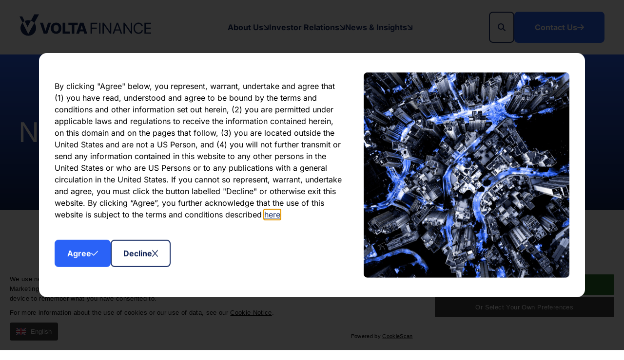

--- FILE ---
content_type: text/html; charset=utf-8
request_url: https://www.voltafinance.com/news-insights/news/early-nav-november-2018/
body_size: 10174
content:
<!DOCTYPE html>
<html class="no-js" lang="en">
<head>
    <meta charset="utf-8">
    <meta name="viewport" content="width=device-width, initial-scale=1, maximum-scale=5">
    <!--

       /////////////             /////////////                ////////////////
        /////////////             /////////////                 /////////////
         /////////////             /////////////                  //////////
          /////////////             /////////////                  ////////
           /////////////             /////////////                  //////
            /////////////             /////////////                  ////
             /////////////             /////////////                 ///
              /////////////             /////////////                //
               /////////////             /////////////               /
                /////////////             /////////////             /
                 /////////////             /////////////
                  /////////////             /////////////
                   /////////////             /////////////
                    /////////////             /////////////
                     /////////////             /////////////
                      /////////////             /////////////
                       /////////////             /////////////
                        /////////////             /////////////
                         /////////////             /////////////
                          /////////////             /////////////


 See what we do: https://www.webreality.co.uk/services/

-->

    
<title>Early NAV November 2018 | Volta</title>

<link rel="canonical" href="https://www.voltafinance.com/news-insights/news/early-nav-november-2018/" />


    <meta property="og:site_name" content="Volta Finance" />

<meta property="og:title" content="Early NAV November 2018 | Volta" />
<meta property="og:url" content="https://www.voltafinance.com/news-insights/news/early-nav-november-2018/" />
<meta property="og:type" content="article" />
<meta property="og:locale" content="en_GB" />

<meta name="twitter:card" content="summary_large_image">
<meta name="twitter:site" content="https://www.voltafinance.com/news-insights/news/early-nav-november-2018/">
<meta name="twitter:title" content="Early NAV November 2018 | Volta" />




    <meta property="og:image" content="https://www.voltafinance.com/media/5xmffmt2/og-image.jpg?width=1200&amp;height=630&amp;quality=90&amp;v=1daa2ca0808aa10" />
    <meta property="twitter:image" content="https://www.voltafinance.com/media/5xmffmt2/og-image.jpg?width=1200&amp;height=600&amp;quality=90&amp;v=1daa2ca0808aa10" />






<link rel="apple-touch-icon-precomposed" sizes="57x57" href="/assets/favicon/apple-touch-icon-57x57.png" />
<link rel="apple-touch-icon-precomposed" sizes="114x114" href="/assets/favicon/apple-touch-icon-114x114.png" />
<link rel="apple-touch-icon-precomposed" sizes="72x72" href="/assets/favicon/apple-touch-icon-72x72.png" />
<link rel="apple-touch-icon-precomposed" sizes="144x144" href="/assets/favicon/apple-touch-icon-144x144.png" />
<link rel="apple-touch-icon-precomposed" sizes="60x60" href="/assets/favicon/apple-touch-icon-60x60.png" />
<link rel="apple-touch-icon-precomposed" sizes="120x120" href="/assets/favicon/apple-touch-icon-120x120.png" />
<link rel="apple-touch-icon-precomposed" sizes="76x76" href="/assets/favicon/apple-touch-icon-76x76.png" />
<link rel="apple-touch-icon-precomposed" sizes="152x152" href="/assets/favicon/apple-touch-icon-152x152.png" />
<link rel="icon" type="image/png" sizes="196x196" href="/assets/favicon/favicon-196x196.png" />
<link rel="icon" type="image/png" sizes="96x96" href="/assets/favicon/favicon-96x96.png" />
<link rel="icon" type="image/png" sizes="32x32" href="/assets/favicon/favicon-32x32.png" />
<link rel="icon" type="image/png" sizes="16x16" href="/assets/favicon/favicon-16x16.png" />
<link rel="icon" type="image/png" sizes="128x128" href="/assets/favicon/favicon-128.png" />
<meta name="application-name" content="&nbsp;" />
<meta name="msapplication-TileColor" content="#FFFFFF" />
<meta name="msapplication-TileImage" content="/assets/favicon/mstile-144x144.png" />
<meta name="msapplication-square70x70logo" content="/assets/favicon/mstile-70x70.png" />
<meta name="msapplication-square150x150logo" content="/assets/favicon/mstile-150x150.png" />
<meta name="msapplication-wide310x150logo" content="/assets/favicon/mstile-310x150.png" />
<meta name="msapplication-square310x310logo" content="/assets/favicon/mstile-310x310.png" />
    
    <!-- Google Tag Manager -->
    
    <!-- End Google Tag Manager -->





    
    <script src="/App_Plugins/UmbracoForms/Assets/promise-polyfill/dist/polyfill.min.js?v=13.1.2" type="application/javascript"></script><script src="/App_Plugins/UmbracoForms/Assets/aspnet-client-validation/dist/aspnet-validation.min.js?v=13.1.2" type="application/javascript"></script>
    <link rel="stylesheet" href="/assets/dist/css/preloader.css" />
</head>

<body class="t--newsinternal v--cv-empty">
        <!-- Google Tag Manager (noscript) -->
        <noscript>
            <iframe src="https://www.googletagmanager.com/ns.html?id=GTM-K8Z6X23F"
                    height="0" width="0" style="display:none;visibility:hidden"></iframe>
        </noscript>
        <!-- End Google Tag Manager (noscript) -->

    <div id="pre-load--component"></div>
    <div id="blanket--component" class="blanket--component"></div>


    

    <div class="site-header--wrapper">
        

        
<p class="u--hidden--xs">
    No Content Set<br />
    Exception:<br />
    Website.Models.ViewModels.Components.General.Banners.BannerComponentVm
</p>

        
<header class="site-header--site-block v--site-header-site-block v--positive "
        data-burger-menu-selector=".site-header--burger-menu"
        data-search-selector="#site-header--search">

    <div class="block-top-container">

        <div class="container--standard--wide">
            <div class="block-top-inner-container">
                <a href="/" class="block-logo">
                    <img class="u--visible--m" src="/assets/images/logo.svg" alt="Site logo" width="64" height="64" />
                    <img class="u--hidden--m" src="/assets/images/mobilelogo.svg" alt="Site logo" width="64" height="64"/>
                </a>

                    <nav class="block-navigation u--visible--xl">

                        <ul>
                                <li class="">
                                    <div class="body2 v--bold first-level  js--main-nav-link js--mega-menu-trigger v--has-mega-menu" data-mega-menu-component="mega-menu--component--about-us">
                                        <p>About Us</p>
                                        <i class="fa-solid fa-arrow-down-right"></i>
                                    </div>


                                </li>
                                <li class="">
                                    <div class="body2 v--bold first-level  js--main-nav-link js--mega-menu-trigger v--has-mega-menu" data-mega-menu-component="mega-menu--component--investor-relations">
                                        <p>Investor Relations</p>
                                        <i class="fa-solid fa-arrow-down-right"></i>
                                    </div>


                                </li>
                                <li class="">
                                    <div class="body2 v--bold first-level v--active js--main-nav-link js--mega-menu-trigger v--has-mega-menu v--active" data-mega-menu-component="mega-menu--component--news-insights">
                                        <p>News &amp; Insights</p>
                                        <i class="fa-solid fa-arrow-down-right"></i>
                                    </div>


                                </li>
                        </ul>

                    </nav>
                <div class="block-buttons">

                        <button class="button--component v--secondary v--icon js--burger-menu-trigger" aria-label="Open / Close menu">
                            <i class="far fa-times"></i>
                            <i class="far fa-bars"></i>
                        </button>

                        <button class="button-link--component v--secondary v--icon js--search-trigger" aria-label="Open / Close search">
                            <i class="far fa-times"></i>
                            <i class="far fa-search"></i>
                        </button>

                        <a class="button--component v--primary u--visible--m" href="/contact-us/">Contact Us<i class="fa-solid fa-arrow-right"></i></a>

                </div>
            </div>
        </div>
    </div>

    <div class="burger-menu--component site-header--burger-menu">
        <div class="container--standard--wide">
            <div class="row center-xs">
                <div class="col-xs-12">
                    <div class="toggle-menu--component" data-js-config="{&quot;onlyAllowOneMenuOpenAtATime&quot;:true}">
                        
<ul class="">
            <li class=" v--links">

                    <div class=" section-header js--toggle-menu-trigger">
                        <p><strong>About Us</strong></p>

                    </div>
                        <span class="trigger-icon js--toggle-menu-trigger">
                            <i class="far fa-chevron-down"></i>
                        </span>

<ul class="v--link-list">
            <li class="">

                    <a href="/about-us/about-volta-finance/" class="">
                        About Volta Finance
                        <i class="fa-solid fa-arrow-down-right"></i>
                    </a>
            </li>
            <li class="">

                    <a href="/about-us/investment-managers/" class="">
                        Investment Managers
                        <i class="fa-solid fa-arrow-down-right"></i>
                    </a>
            </li>
            <li class="">

                    <a href="/about-us/board-of-directors/" class="">
                        Board of Directors
                        <i class="fa-solid fa-arrow-down-right"></i>
                    </a>
            </li>
            <li class="">

                    <a href="/about-us/investment-management-team-bnpp-am-alts/" class="">
                        Investment Management Team - BNPP AM Alts
                        <i class="fa-solid fa-arrow-down-right"></i>
                    </a>
            </li>
            <li class="">

                    <a href="/about-us/governance/" class="">
                        Governance
                        <i class="fa-solid fa-arrow-down-right"></i>
                    </a>
            </li>

</ul>            </li>
            <li class=" v--links">

                    <div class=" section-header js--toggle-menu-trigger">
                        <p><strong>Investor Relations</strong></p>

                    </div>
                        <span class="trigger-icon js--toggle-menu-trigger">
                            <i class="far fa-chevron-down"></i>
                        </span>

<ul class="v--link-list">
            <li class=" v--links">

                    <div class=" section-header js--toggle-menu-child-trigger">
                        <p><strong>Reporting</strong></p>

                    </div>
                            <a href="/investor-relations/reporting/monthly-reports/">Monthly Reports<i class="fa-solid fa-arrow-down-right"></i></a>
                            <a href="/investor-relations/reporting/interim-reports-and-accounts/">Interim Reports and Accounts<i class="fa-solid fa-arrow-down-right"></i></a>
                            <a href="/investor-relations/reporting/interim-management-statements/">Interim Management Statements<i class="fa-solid fa-arrow-down-right"></i></a>
                            <a href="/investor-relations/reporting/annual-reports-and-accounts/">Annual Reports and Accounts<i class="fa-solid fa-arrow-down-right"></i></a>
                            <a href="/investor-relations/reporting/share-price-information/">Share Price Information<i class="fa-solid fa-arrow-down-right"></i></a>
                            <a href="/investor-relations/reporting/dividends-information/">Dividends Information<i class="fa-solid fa-arrow-down-right"></i></a>
            </li>
            <li class=" v--links">

                    <div class=" section-header js--toggle-menu-child-trigger">
                        <p><strong>Fund Structure</strong></p>

                    </div>
                            <a href="/investor-relations/fund-structure/key-information-documents/">Key Information Documents<i class="fa-solid fa-arrow-down-right"></i></a>
                            <a href="/investor-relations/fund-structure/portfolio-composition/">Portfolio Composition<i class="fa-solid fa-arrow-down-right"></i></a>
                            <a href="/investor-relations/fund-structure/regulatory-disclosure/">Regulatory Disclosure<i class="fa-solid fa-arrow-down-right"></i></a>
            </li>
            <li class=" v--links">

                    <div class=" section-header js--toggle-menu-child-trigger">
                        <p><strong>Shareholder Resources</strong></p>

                    </div>
                            <a href="/investor-relations/shareholder-resources/meeting-notes-and-proxies/">Meeting Notes and Proxies<i class="fa-solid fa-arrow-down-right"></i></a>
            </li>
            <li class="">

                    <a href="/investor-relations/other-documents-old/" class="">
                        Other documents (Old)
                        <i class="fa-solid fa-arrow-down-right"></i>
                    </a>
            </li>

</ul>            </li>
            <li class="v--open v--links">

                    <div class="v--active section-header js--toggle-menu-trigger">
                        <p><strong>News &amp; Insights</strong></p>

                    </div>
                        <span class="trigger-icon js--toggle-menu-trigger">
                            <i class="far fa-chevron-down"></i>
                        </span>

<ul class="v--link-list">
            <li class="v--open">

                    <a href="/news-insights/news/" class="v--active">
                        News
                        <i class="fa-solid fa-arrow-down-right"></i>
                    </a>
            </li>
            <li class="">

                    <a href="/news-insights/insights/" class="">
                        Insights
                        <i class="fa-solid fa-arrow-down-right"></i>
                    </a>
            </li>

</ul>            </li>

</ul>
                    </div>

						<div class="block-buttons">
							<a class="button--component v--primary u--hidden--m " href="/contact-us/">Contact Us<i class="fa-solid fa-arrow-right"></i></a>
						</div>
                    
                </div>
            </div>
        </div>
    </div>


    <div class="mega-menu--component u--visible--l">

<div class="mega-menu-item--component" id="mega-menu--component--about-us">
	<div class="container--standard--wide">

		<div class="js--close-mega-menu">
			<i class="fa-solid fa-square-xmark js--close-mega-menu"></i>
		</div>


		<div class="mega-menu-item-container">
					<div class="mega-menu-item v--one-column">
							<p class="h6 v--bold">About Us</p>

						<div class="link-container">
									<a href="/about-us/about-volta-finance/" class="mega-menu-child-item--component"><p class="body2">About Volta Finance<i class="fa-solid fa-arrow-down-right"></i></p></a>
									<a href="/about-us/investment-managers/" class="mega-menu-child-item--component"><p class="body2">Investment Managers<i class="fa-solid fa-arrow-down-right"></i></p></a>
									<a href="/about-us/board-of-directors/" class="mega-menu-child-item--component"><p class="body2">Board of Directors<i class="fa-solid fa-arrow-down-right"></i></p></a>
									<a href="/about-us/governance/" class="mega-menu-child-item--component"><p class="body2">Governance<i class="fa-solid fa-arrow-down-right"></i></p></a>
						</div>
					</div>
		</div>
	</div>
</div>

<div class="mega-menu-item--component" id="mega-menu--component--investor-relations">
	<div class="container--standard--wide">

		<div class="js--close-mega-menu">
			<i class="fa-solid fa-square-xmark js--close-mega-menu"></i>
		</div>


		<div class="mega-menu-item-container">
					<div class="mega-menu-item ">
							<p class="h6 v--bold">Reporting</p>

						<div class="link-container">
									<a href="/investor-relations/reporting/monthly-reports/" class="mega-menu-child-item--component"><p class="body2">Monthly Reports<i class="fa-solid fa-arrow-down-right"></i></p></a>
									<a href="/investor-relations/reporting/interim-reports-and-accounts/" class="mega-menu-child-item--component"><p class="body2">Interim Reports and Accounts<i class="fa-solid fa-arrow-down-right"></i></p></a>
									<a href="/investor-relations/reporting/annual-reports-and-accounts/" class="mega-menu-child-item--component"><p class="body2">Annual Reports and Accounts<i class="fa-solid fa-arrow-down-right"></i></p></a>
									<a href="/investor-relations/reporting/interim-management-statements/" class="mega-menu-child-item--component"><p class="body2">Interim Management Statements<i class="fa-solid fa-arrow-down-right"></i></p></a>
									<a href="/investor-relations/reporting/share-price-information/" class="mega-menu-child-item--component"><p class="body2">Share Price Information<i class="fa-solid fa-arrow-down-right"></i></p></a>
									<a href="/investor-relations/reporting/dividends-information/" class="mega-menu-child-item--component"><p class="body2">Dividends Information<i class="fa-solid fa-arrow-down-right"></i></p></a>
						</div>
					</div>
					<div class="mega-menu-item ">
							<p class="h6 v--bold">Fund Structure</p>

						<div class="link-container">
									<a href="/investor-relations/fund-structure/portfolio-composition/" class="mega-menu-child-item--component"><p class="body2">Portfolio Composition<i class="fa-solid fa-arrow-down-right"></i></p></a>
									<a href="/investor-relations/fund-structure/key-information-documents/" class="mega-menu-child-item--component"><p class="body2">Key Information Documents<i class="fa-solid fa-arrow-down-right"></i></p></a>
									<a href="/investor-relations/fund-structure/regulatory-disclosure/" class="mega-menu-child-item--component"><p class="body2">Regulatory Disclosure<i class="fa-solid fa-arrow-down-right"></i></p></a>
						</div>
					</div>
					<div class="mega-menu-item ">
							<p class="h6 v--bold">Shareholder Resources</p>

						<div class="link-container">
									<a href="/investor-relations/shareholder-resources/meeting-notes-and-proxies/" class="mega-menu-child-item--component"><p class="body2">Meeting Notes and Proxies<i class="fa-solid fa-arrow-down-right"></i></p></a>
						</div>
					</div>
		</div>
	</div>
</div>

<div class="mega-menu-item--component" id="mega-menu--component--news-insights">
	<div class="container--standard--wide">

		<div class="js--close-mega-menu">
			<i class="fa-solid fa-square-xmark js--close-mega-menu"></i>
		</div>


		<div class="mega-menu-item-container">
					<div class="mega-menu-item v--one-column">
							<p class="h6 v--bold">News &amp; Insights</p>

						<div class="link-container">
									<a href="/news-insights/news/" class="mega-menu-child-item--component"><p class="body2">News<i class="fa-solid fa-arrow-down-right"></i></p></a>
									<a href="/news-insights/insights/" class="mega-menu-child-item--component"><p class="body2">Insights<i class="fa-solid fa-arrow-down-right"></i></p></a>
						</div>
					</div>
		</div>
	</div>
</div>
    </div>

        <div class="search--component js-header-block" id="site-header--search">
            <div class="container--standard--wide">
                

<div id="react-site-header-predictive-search"
     class="search-app--site-block"
     data-search-config-key="siteHeader"
     data-index-key="ContentIndex"
     data-root-path-id="1079"
     data-search-config="{&quot;filters&quot;:null,&quot;searchUIConfiguration&quot;:{&quot;paginationType&quot;:0,&quot;standardPaginationShowFirstLastButtons&quot;:false,&quot;standardPaginationShowNextPreviousButtons&quot;:true,&quot;noResultsText&quot;:null,&quot;displaySelectedSearchFilters&quot;:false,&quot;displayOrderingOptions&quot;:false,&quot;displayPageSizeOptions&quot;:false,&quot;displayFilteredResults&quot;:false,&quot;performSearchWithSubmitButton&quot;:false,&quot;submitButtonText&quot;:null,&quot;submitButtonCssClass&quot;:null,&quot;pageSizeQueryStringKey&quot;:&quot;pageSize&quot;,&quot;pageNumberQueryStringKey&quot;:&quot;page&quot;,&quot;orderingQueryStringKey&quot;:&quot;orderBy&quot;,&quot;displayFiltersAsAccordion&quot;:false,&quot;resultColCssClass&quot;:&quot;col-xs-12&quot;,&quot;displayResultsCountOnPagination&quot;:false,&quot;resultsCountOnPaginationText&quot;:null,&quot;returnCountOnFilters&quot;:true,&quot;searchPattern&quot;:1},&quot;ordering&quot;:null,&quot;pageSizeOptions&quot;:[],&quot;returnCountOnFilters&quot;:false,&quot;searchPattern&quot;:0,&quot;rawQuery&quot;:&quot;&quot;,&quot;forceRelevancyOrderingIfKeywordIsPopulated&quot;:true,&quot;key&quot;:&quot;&quot;,&quot;pageSize&quot;:10,&quot;results&quot;:null,&quot;resultsSurfaceControllerAction&quot;:null,&quot;searchPageUrl&quot;:null,&quot;searchPageNodeId&quot;:1117,&quot;searchConfigurationType&quot;:0}"
     data-raw-query-from-request=""
     data-search-initial-response="{&quot;pageSize&quot;:10,&quot;pageNumber&quot;:0,&quot;totalPages&quot;:0,&quot;totalResults&quot;:0,&quot;filters&quot;:[{&quot;displayPredictiveResults&quot;:true,&quot;doPredictiveResultsTriggerNewSearch&quot;:false,&quot;performSearchAsInputChanges&quot;:false,&quot;keywordSearchCharacterThreshold&quot;:2,&quot;searchPageUrl&quot;:&quot;&quot;,&quot;searchPageNodeId&quot;:0,&quot;displaySearchForXLink&quot;:true,&quot;doesSearchForXTriggerNewSearch&quot;:false,&quot;searchForXText&quot;:&quot;Search for &#x27;{{SEARCHTERM}}&#x27;&quot;,&quot;boostedFields&quot;:[],&quot;quickLinksTitle&quot;:&quot;&quot;,&quot;quickLinks&quot;:[],&quot;keepQuickLinksOpen&quot;:false,&quot;redirectToSearchPageOnKeywordEnterKeypress&quot;:true,&quot;name&quot;:&quot;q&quot;,&quot;title&quot;:&quot;&quot;,&quot;placeholder&quot;:&quot;Search the website&quot;,&quot;propertyType&quot;:0,&quot;filterInputType&quot;:0,&quot;isKeywordFilter&quot;:true,&quot;keywordFuzziness&quot;:0.8,&quot;keywordSearchFields&quot;:[&quot;nodeName&quot;,&quot;creatorName&quot;],&quot;value&quot;:&quot;&quot;,&quot;valueList&quot;:[],&quot;fieldName&quot;:&quot;&quot;,&quot;allowMultipleOptions&quot;:false,&quot;useOrFiltering&quot;:false,&quot;dependantParentFilterFieldKey&quot;:null,&quot;options&quot;:[],&quot;cssClass&quot;:&quot;&quot;}],&quot;results&quot;:[],&quot;culture&quot;:null,&quot;orderingKey&quot;:&quot;&quot;,&quot;onlyReturnFilters&quot;:false,&quot;searchPageUrl&quot;:&quot;/search/&quot;,&quot;quickLinksTitle&quot;:null,&quot;quickLinks&quot;:[]}"
></div>
            </div>
        </div>
</header>

    </div>

    <div id="body-wrapper">
        <main>

<section class="disclaimer--site-block">
    <div class="container--standard--wide">
        <div class="modal--component v--disclaimer">
            <dialog class="modal-content js--prevent-close v--simple" id="disclaimer-2817">
                <div class="modal-inner-content">
                    <div class="modal-details">

                        <div class="text body2">
                            <p><strong>THIS WEBSITE IS NOT INTENDED TO OFFER OR TO PROMOTE THE OFFER OR SALE OF THE SHARES (THE "SHARES") OF VOLTA FINANCE LIMITED (THE "COMPANY") A GUERNSEY-INCORPORATED LIMITED LIABILITY COMPANY AUTHORISED AS A CLOSED-ENDED COLLECTIVE INVESTMENT SCHEME, DIRECTLY OR INDIRECTLY, IN THE UNITED STATES OR TO ANY "U.S. PERSONS" AS DEFINED IN REGULATION S ("US PERSONS") UNDER THE US SECURITIES ACT OF 1933, AS AMENDED (THE "SECURITIES ACT") OR TO ANY PERSONS TO WHOM OR INTO OR WITHIN ANY JURISDICTION WHERE IT WOULD CONSTITUTE A VIOLATION OF APPLICABLE LAW OR REGULATION.</strong></p>
<p><strong>THE MATERIALS CONTAINED HEREIN ARE NOT FOR RELEASE, PUBLICATION OR DISTRIBUTION, DIRECTLY OR INDIRECTLY, IN WHOLE OR IN PART, TO US PERSONS OR INTO OR WITHIN THE UNITED STATES, AUSTRALIA, CANADA, SOUTH AFRICA, NEW ZEALAND, JAPAN OR IN ANY OTHER JURISDICTION, OR TO ANY OTHER PERSON, WHERE TO DO SO WOULD CONSTITUTE A VIOLATION OF APPLICABLE LAW OR REGULATION.</strong></p>
<p>The information contained herein, on this domain and on the pages that follow does not constitute or form a part of any offer to sell or issue, or the solicitation of any offer to purchase, subscribe for or otherwise acquire, any securities in the United States or in any jurisdiction in which such an offer or solicitation would be unlawful. The Company has not been and will not be registered under the US Investment Company Act of 1940, as amended (the "Investment Company Act") and, as such, holders of the shares referred to herein and on the pages that follow will not be entitled to the benefits of the Investment Company Act. The Shares have not been and will not be registered under the US Securities Act 1933 (the "Securities Act"), or with any securities regulatory authority of any state or other jurisdiction of the United States, and may not be offered, sold, resold, pledged, delivered, assigned or otherwise transferred, directly or indirectly, into or within the United States or to, or for the account or benefit of, any US Persons, except pursuant to an exemption from, or in a transaction not subject to, the registration requirements of the Securities Act and in compliance with any applicable securities laws of any state or other jurisdiction of the United States and in a manner which would not result in the Company being required to register under the Investment Company Act, as defined above. There has been and will be no public offer of the Shares in the United States.</p>
<p>The offer and sale of the Shares have not been and will not be registered under the applicable securities laws of Australia, Canada, Japan or South Africa. Potential users of the information contained herein, on this domain and on the pages that follow are requested to inform themselves about and to observe all applicable restrictions.</p>
<p>The information on the pages that follow may contain forward-looking statements that represent our opinions, expectations, beliefs, intentions, estimates or projections. Any statement other than a statement of historical fact is a forward-looking statement. Actual results may differ materially from those expressed or implied by any forward-looking statement. The Company does not undertake any obligation to update or revise any forward-looking statements, whether as a result of new information, future events, or otherwise. You should not place undue reliance on any forward-looking statement, which speaks only as of the date of its issuance.</p>
<p>By clicking "Agree" below, you represent, warrant, undertake and agree that (1) you have read, understood and agree to be bound by the terms and conditions and other information set out herein, (2) you are permitted under applicable laws and regulations to receive the information contained herein, on this domain and on the pages that follow, (3) you are located outside the United States and are not a US Person, and (4) you will not further transmit or send any information contained in this website to any other persons in the United States or who are US Persons or to any publications with a general circulation in the United States. If you cannot so represent, warrant, undertake and agree, you must click the button labelled "Decline" or otherwise exit this website. By clicking “Agree”, you further acknowledge that the use of this website is subject to the terms and conditions described <a href="/legal-disclaimer/">here</a>.</p>
                        </div>

                        <div class="terms-accept-form">
                            
    <button class="button--component v--primary v--icon-right v--small js--accept ">

Agree
            <i class="fa-regular fa-check"></i>
    </button>



                            
    <button class="button--component v--secondary v--icon-right v--small js--decline ">

Decline
            <i class="fa-regular fa-x"></i>
    </button>


                        </div>
                    </div>

                        <div class="modal-image u--visible--m">
                            
<figure class="media--component ">
        <picture class="inline-image aspect-ratio--1x1">
            <img loading="lazy" src="/media/1gkppv5v/xiang-ji-uwpdjancoji-unsplash.jpg?width=600&amp;height=600&amp;quality=90&amp;v=1da95a1a9ab4ca0" alt="a bird&#x27;s eye view of a city with colourful lights "
                 width="600"
                 height="600"/>
        </picture>


</figure>



                        </div>
                </div>
            </dialog>
        </div>
    </div>
</section>


            


            



<section class="standard--billboard-block  v--standard-billboard-block v--positive "
         style="">
    <div class="container--spacious--wide">
        <div class="billboard-content">
            <div class="billboard-content-inner">
                    <div class="h1">News & Insights</div>
               

                
            </div>



        </div>
    </div>
</section>




<section class="news-internal--site-block v--news-internal-site-block v--positive">
    <div class="container--standard--wide">
        <div class="row center-xs">
            <div class="col-xs-12 col-m-8 col-xl-6">
                <div class="news-internal-content">
                    <div class="news-heading">
                            <h3>Early NAV November 2018</h3>
                    </div>

                    <div class="news-dates">
                        <p class="body-small v--bold">
                                <span>First published 10 December 2018</span>
                        </p>

                    </div>

                    <div class="news-interaction-container">

    <a href="/imported-media/24076/Early-NAV-November-2018-Amended-by-BNPP-101218.pdf" target="_self" class="button--component button--component v--primary " download>

Download latest report
            <i class="fa-solid fa-arrow-right"></i>
    </a>


<div class="social-links--component v--share">
    <p class="label">Share this article:</p>

    <div class="social-links">
        <a class="social-link fab fa-facebook-f" href="https://facebook.com/sharer/sharer.php?u=https://www.voltafinance.com/news-insights/news/early-nav-november-2018/" target="_blank"></a>
        <a class="social-link fab fa-twitter" href="https://twitter.com/share?url=https://www.voltafinance.com/news-insights/news/early-nav-november-2018/&amp;text=Early NAV November 2018" target="_blank"></a>
        <a class="social-link fab fa-linkedin-in" href="https://www.linkedin.com/shareArticle?mini=true&amp;url=https://www.voltafinance.com/news-insights/news/early-nav-november-2018/" target="_blank"></a>
        <a class="social-link fab fa-whatsapp" href="whatsapp://send?text=https://www.voltafinance.com/news-insights/news/early-nav-november-2018/" target="_blank"></a>
        <a class="social-link fab fa-pinterest-p" href="#" target="_blank"></a>
    </div>
</div>                    </div>

                </div>
            </div>
        </div>
    </div>
</section>

        </main>
    </div>


    
<footer class="site-footer--site-block">
    <div class="container--standard--wide">
            <div class="row center-xs">
                        <div class="footer-navigation-listing">
                            <ul>
                                <li>
                                    <a href="/about-us/about-volta-finance/">About Volta Finance</a>
                                    <i class="fa-regular fa-arrow-down-right"></i>
                                </li>
                            </ul>
                        </div>
                        <div class="footer-navigation-listing">
                            <ul>
                                <li>
                                    <a href="/news-insights/">News &amp; Insights</a>
                                    <i class="fa-regular fa-arrow-down-right"></i>
                                </li>
                            </ul>
                        </div>
                        <div class="footer-navigation-listing">
                            <ul>
                                <li>
                                    <a href="/contact-us/">Contact Us</a>
                                    <i class="fa-regular fa-arrow-down-right"></i>
                                </li>
                            </ul>
                        </div>
                        <div class="footer-navigation-listing">
                            <ul>
                                <li>
                                    <a href="/legal-disclaimer/">Legal Disclaimer</a>
                                    <i class="fa-regular fa-arrow-down-right"></i>
                                </li>
                            </ul>
                        </div>
            </div>

<hr class="separator--component v--negative" />
        <div class="footer-bottom">
            <div class="footer-terms">
               <p>
                        <span>Copyright &copy; 2026</span>
                            <span class="separator">|</span>
                        <span>All Rights Reserved</span>
                            <span class="separator">|</span>
                            <span>
                                <a href="/privacy-policy/">Privacy Policy</a>
                            </span>
                                <span class="separator">|</span>
                            <span>
                                <a href="/cookie-policy/">Cookie Policy</a>
                            </span>
                    <span class="separator">|</span>
                    <span>
                        
    <a href="https://www.webreality.co.uk" target=" _blank" class="button-link--component webreality-link">Site by Webreality


    </a>

                    </span>
                </p>
            </div>
            
        </div>
        <div class="footer-details">
            
    <div class="social-links--component">
        <div class="social-links">
<a class='social-link fab fa-facebook-f' href='https://www.facebook.com' target='_blank'></a><a class='social-link fab fa-twitter' href='https://www.twitter.com' target='_blank'></a><a class='social-link fab fa-linkedin-in' href='https://www.linkedin.com' target='_blank'></a><a class='social-link fab fa-youtube' href='https://www.youtube.com' target='_blank'></a><a class='social-link fab fa-instagram' href='https://www.insatgram.com' target='_blank'></a>        </div>
    </div>



            

        </div>
    </div>
</footer>



    
<p class="u--hidden--xs">
    No Content Set<br />
    Exception:<br />
    Website.Models.ViewModels.Blocks.SiteBlocks.CookiePolicySiteBlockVm
</p>


    


<script src="https://ajax.googleapis.com/ajax/libs/jquery/3.7.1/jquery.min.js"></script>
<script src="https://html.investis.com/I/Investis/iframe-resizer/js/frame-manager.js?v=1.2"></script>
<link rel="stylesheet" media="screen" href="https://d3e85ikkjrhqme.cloudfront.net/v6-latest/css/all.min.css" />
<link rel="stylesheet" media="screen" href="/assets/dist/css/styles.css?vr=0005&amp;ar=1.0.0.0" />


    
<script nonce="6f778081233043ed99d6222cce53309e">(function(n,t,i,r,u){n[r]=n[r]||[];n[r].push({"gtm.start":(new Date).getTime(),event:"gtm.js"});var e=t.getElementsByTagName(i)[0],f=t.createElement(i),o=r!="dataLayer"?"&l="+r:"";f.async=!0;f.src="https://www.googletagmanager.com/gtm.js?id="+u+o;e.parentNode.insertBefore(f,e)})(window,document,"script","dataLayer","GTM-K8Z6X23F");
(function(n,t){"use strict";var r=t.head||t.getElementsByTagName("head")[0],u=function(n,i){var r=new CustomEvent(n,{detail:i});t.dispatchEvent(r)},f=function(n){return new Promise(function(t){var i=new XMLHttpRequest;i.open("GET",n);i.onreadystatechange=function(){i.readyState===4&&(i.status===200||i.status===0&&i.responseText?t({url:n,content:i.responseText,type:i.getResponseHeader("content-type")}):t({url:n,errorMessage:i.statusText}))};i.send()})},i=function(n,i){if(n.errorMessage)console.log("ErrorMessage: ",n.url," ",n.errorMessage);else{var r=t.createElement("script");"6f778081233043ed99d6222cce53309e"&&(r.nonce="6f778081233043ed99d6222cce53309e");r.defer=!0;r.text=n.content;i.appendChild(r);n.url&&u("scriptExecuted",{url:n.url})}},e=function(n){i(n,r)},o=function(n){return n.map(function(n){return n&&e(n),n})},s=function(n){for(var i=[],t=0;t<n.length;t++)i.push(f(n[t]));return Promise.all(i)};n.WRScriptsToLoad=n.WRScriptsToLoad||[];n.wrLoader={iNeed:function(){for(var i=[],r=0,n=0;n<arguments.length;n++)arguments[n].url&&(i.push(arguments[n].url),WRScriptsToLoad.indexOf(arguments[n].url)===-1&&WRScriptsToLoad.push(arguments[n].url));return new Promise(function(n){t.addEventListener("scriptExecuted",function(t){if(t.detail&&t.detail.url){var u=t.detail.url;i.indexOf(u)>-1&&(r++,r===i.length&&n())}})})},load:function(){return s(WRScriptsToLoad).then(o)}};t.addEventListener("DOMContentLoaded",function(){i({content:"wrLoader.load();"},t.querySelector("body"))})})(window,document);
wrLoader.iNeed({url:"/assets/dist/shared.bundle.js?vr=0005&ar=1.0.0.0"},{url:"/assets/dist/main.bundle.js?vr=0005&ar=1.0.0.0"},{url:"/assets/dist/wrWrap.bundle.js?vr=0005&ar=1.0.0.0"}).then(function(){var n=document.getElementById("disclaimer-2817");window.initDisclaimerActions(n,"","/access-denied/")});
wrLoader.iNeed({url:"/assets/dist/shared.bundle.js?vr=0005&ar=1.0.0.0"},{url:"/assets/dist/main.bundle.js?vr=0005&ar=1.0.0.0"},{url:"/assets/dist/wrWrap.bundle.js?vr=0005&ar=1.0.0.0"});document.querySelectorAll(".search-app--site-block").length&&wrLoader.iNeed({url:"/assets/dist/reactSearch.bundle.js?vr=0005&ar=1.0.0.0"});
</script></body>
</html>

--- FILE ---
content_type: text/css
request_url: https://www.voltafinance.com/assets/dist/css/styles.css?vr=0005&ar=1.0.0.0
body_size: 105280
content:
@import url(https://fonts.bunny.net/css?family=Inter:slnt,100,300,400,700,900&display=swap);:host,:root{--font-family--fallback:"Helvetica","Arial","Times New Roman";--font-family--1:"Inter"}::backdrop,:host,:root{--primary--900:#0f2256;--primary--700:#192e67;--primary--500:#bdcefd;--primary--400:#d5ddf4;--primary--300:#eaeffe;--primary--100:#f0f4ff;--primary--50:#f4f7ff;--secondary-900:#1d45ad;--secondary--700:#2a62f7;--secondary--500:#6a91f9;--secondary--300:#95b1fb;--secondary--50:#d4e0fd;--tertiary-900:#2cb9b8;--tertiary--700:#80d5d4;--shade--100:#000;--shade--0:#fff;--neutral--900:#131313;--neutral--800:#292929;--neutral--700:#474747;--neutral--600:#666;--neutral--500:#8a8a8a;--neutral--400:#acacac;--neutral--300:#d4d4d4;--neutral--200:#dfdfdf;--neutral--100:#f1f1f1;--neutral--50:#fafafa;--error--900:#5c1915;--error--700:#8b2a20;--error--500:#b2393a;--error--300:#deabad;--error--50:#fff5f4;--success--900:#3d5949;--success--700:#437254;--success--500:#6fb785;--success--300:#8ee1b8;--success--50:#e9f5f0;--spacing--0:0rem;--spacing--2:0.125rem;--spacing--4:0.25rem;--spacing--8:0.5rem;--spacing--10:0.625rem;--spacing--12:0.75rem;--spacing--16:1rem;--spacing--20:1.25rem;--spacing--24:1.5rem;--spacing--32:2rem;--spacing--40:2.5rem;--spacing--48:3rem;--spacing--56:3.5rem;--spacing--64:4rem;--spacing--72:4.5rem;--spacing--80:5rem;--spacing--88:5.5rem;--spacing--96:6rem;--spacing--128:8rem;--text--primary:var(--primary--900);--text--secondary:var(--neutral--600);--text--brand:var(--primary--700);--text--invert:var(--shade--0);--text--hyperlink:var(--primary--700);--text--hyperlink--hover:var(--secondary--700);--icon--primary:var(--primary--900);--icon--brand:var(--primary--700);--icon--invert:var(--shade--0);--border--primary:var(--primary--900);--border--secondary:var(--neutral--500);--icon--secondary:var(--neutral--500);--border--brand:var(--primary--700);--border--invert:var(--shade--0);--surface--primary:var(--shade--0);--surface--secondary:var(--neutral--50);--surface--brand:var(--secondary--700);--surface--invert:var(--primary--900);--radius--0:0rem;--radius--1:0.0625rem;--radius--2:0.125rem;--radius--4:0.25rem;--radius--8:0.5rem;--radius--16:1rem;--radius--24:1.5rem;--radius--full:22.75rem;--padding--section--small:var(--spacing--40);--padding--section--medium:var(--spacing--80);--padding--section--large:var(--spacing--128);--radius--button:var(--radius--8);--radius--input:var(--radius--2);--overlay--media:rgba(0,0,0,.2);--radius--media:var(--radius--8);--overlay--modal:rgba(0,0,0,.8);--radius--card:var(--radius--0);--button--surface--primary:var(--secondary--700);--button--border--primary:var(--primary--700);--button--text--primary:var(--shade--0);--button--icon--primary:var(--shade--0);--button--surface--primary--hover:var(--secondary--500);--button--surface--primary--disabled:var(--neutral--400);--button--surface--secondary:var(--shade--0);--button--surface--secondary--hover:var(--neutral--100);--button-surface--secondary--disabled:var(--neutral--400);--button--border--secondary:var(--primary--700);--button--text--secondary:var(--primary--900);--button--icon--secondary:var(--primary--900);--button--text--primary--disabled:var(--neutral--300);--button--icon--primary--disabled:var(--neutral--200);--button--text--secondary--disabled:var(--neutral--600);--button--icon--secondary--disabled:var(--neutral--600);--text--selection:var(--primary--50);--icon--error:var(--error--700);--icon--success:var(--success--700);--text--error:var(--error--900);--text--success:var(--success--900);--border--error:var(--error--500);--surface--error:var(--error--50);--surface--tertiary:var(--primary--50);--surface--quaternary:var(--primary--300);--surface--quinternary:var(--primary--100);--text--tertiary:var(--tertiary-900);--button--surface--tertiary:var(--primary--300);--volta--gradient--3:#2a62f7;--footer-links-small--font-family:var(--font-family--1);--footer-links-small--font-size:0.75rem;--footer-links-small--font-weight:500;--footer-links-small--font-style:normal;--footer-links-small--line-height:20px;--footer-links-small--letter-spacing:0%;--footer-links-small--text-decoration:none;--footer-links-small--text-transform:none;--font-display-1-regular--font-family:var(--font-family--1);--font-display-1-regular--font-size:5rem;--font-display-1-regular--font-weight:400;--font-display-1-regular--font-style:normal;--font-display-1-regular--line-height:88px;--font-display-1-regular--letter-spacing:-1%;--font-display-1-regular--text-decoration:none;--font-display-1-regular--text-transform:none;--font-display-1-bold--font-family:var(--font-family--1);--font-display-1-bold--font-size:5rem;--font-display-1-bold--font-weight:700;--font-display-1-bold--font-style:normal;--font-display-1-bold--line-height:88px;--font-display-1-bold--letter-spacing:-1%;--font-display-1-bold--text-decoration:none;--font-display-1-bold--text-transform:none;--font-display-1--responsive-regular--font-family:var( --font-family--1 );--font-display-1--responsive-regular--font-size:3.5rem;--font-display-1--responsive-regular--font-weight:400;--font-display-1--responsive-regular--font-style:normal;--font-display-1--responsive-regular--line-height:64px;--font-display-1--responsive-regular--letter-spacing:0%;--font-display-1--responsive-regular--text-decoration:none;--font-display-1--responsive-regular--text-transform:none;--font-display-1--responsive-bold--font-family:var( --font-family--1 );--font-display-1--responsive-bold--font-size:3.5rem;--font-display-1--responsive-bold--font-weight:700;--font-display-1--responsive-bold--font-style:normal;--font-display-1--responsive-bold--line-height:64px;--font-display-1--responsive-bold--letter-spacing:0%;--font-display-1--responsive-bold--text-decoration:none;--font-display-1--responsive-bold--text-transform:none;--font-heading-1-regular--font-family:var(--font-family--1);--font-heading-1-regular--font-size:3.5rem;--font-heading-1-regular--font-weight:400;--font-heading-1-regular--font-style:normal;--font-heading-1-regular--line-height:64px;--font-heading-1-regular--letter-spacing:-1%;--font-heading-1-regular--text-decoration:none;--font-heading-1-regular--text-transform:none;--font-heading-1-bold--font-family:var(--font-family--1);--font-heading-1-bold--font-size:3.5rem;--font-heading-1-bold--font-weight:700;--font-heading-1-bold--font-style:normal;--font-heading-1-bold--line-height:64px;--font-heading-1-bold--letter-spacing:-1%;--font-heading-1-bold--text-decoration:none;--font-heading-1-bold--text-transform:none;--font-heading-1--responsive-regular--font-family:var( --font-family--1 );--font-heading-1--responsive-regular--font-size:3rem;--font-heading-1--responsive-regular--font-weight:400;--font-heading-1--responsive-regular--font-style:normal;--font-heading-1--responsive-regular--line-height:56px;--font-heading-1--responsive-regular--letter-spacing:-2%;--font-heading-1--responsive-regular--text-decoration:none;--font-heading-1--responsive-regular--text-transform:none;--font-heading-1--responsive-bold--font-family:var( --font-family--1 );--font-heading-1--responsive-bold--font-size:3rem;--font-heading-1--responsive-bold--font-weight:700;--font-heading-1--responsive-bold--font-style:normal;--font-heading-1--responsive-bold--line-height:56px;--font-heading-1--responsive-bold--letter-spacing:-2%;--font-heading-1--responsive-bold--text-decoration:none;--font-heading-1--responsive-bold--text-transform:none;--font-heading-2-regular--font-family:var(--font-family--1);--font-heading-2-regular--font-size:3rem;--font-heading-2-regular--font-weight:400;--font-heading-2-regular--font-style:normal;--font-heading-2-regular--line-height:56px;--font-heading-2-regular--letter-spacing:-1%;--font-heading-2-regular--text-decoration:none;--font-heading-2-regular--text-transform:none;--font-heading-2-bold--font-family:var(--font-family--1);--font-heading-2-bold--font-size:3rem;--font-heading-2-bold--font-weight:700;--font-heading-2-bold--font-style:normal;--font-heading-2-bold--line-height:56px;--font-heading-2-bold--letter-spacing:-1%;--font-heading-2-bold--text-decoration:none;--font-heading-2-bold--text-transform:none;--font-heading-2--responsive-regular--font-family:var( --font-family--1 );--font-heading-2--responsive-regular--font-size:2.5rem;--font-heading-2--responsive-regular--font-weight:400;--font-heading-2--responsive-regular--font-style:normal;--font-heading-2--responsive-regular--line-height:48px;--font-heading-2--responsive-regular--letter-spacing:-1%;--font-heading-2--responsive-regular--text-decoration:none;--font-heading-2--responsive-regular--text-transform:none;--font-heading-2--responsive-bold--font-family:var( --font-family--1 );--font-heading-2--responsive-bold--font-size:2.5rem;--font-heading-2--responsive-bold--font-weight:700;--font-heading-2--responsive-bold--font-style:normal;--font-heading-2--responsive-bold--line-height:48px;--font-heading-2--responsive-bold--letter-spacing:-1%;--font-heading-2--responsive-bold--text-decoration:none;--font-heading-2--responsive-bold--text-transform:none;--font-heading-3-regular--font-family:var(--font-family--1);--font-heading-3-regular--font-size:2.5rem;--font-heading-3-regular--font-weight:400;--font-heading-3-regular--font-style:normal;--font-heading-3-regular--line-height:48px;--font-heading-3-regular--letter-spacing:-2%;--font-heading-3-regular--text-decoration:none;--font-heading-3-regular--text-transform:none;--font-heading-3-bold--font-family:var(--font-family--1);--font-heading-3-bold--font-size:2.5rem;--font-heading-3-bold--font-weight:700;--font-heading-3-bold--font-style:normal;--font-heading-3-bold--line-height:48px;--font-heading-3-bold--letter-spacing:-2%;--font-heading-3-bold--text-decoration:none;--font-heading-3-bold--text-transform:none;--font-heading-3--responsive-regular--font-family:var( --font-family--1 );--font-heading-3--responsive-regular--font-size:2rem;--font-heading-3--responsive-regular--font-weight:400;--font-heading-3--responsive-regular--font-style:normal;--font-heading-3--responsive-regular--line-height:40px;--font-heading-3--responsive-regular--letter-spacing:-1%;--font-heading-3--responsive-regular--text-decoration:none;--font-heading-3--responsive-regular--text-transform:none;--font-heading-3--responsive-bold--font-family:var( --font-family--1 );--font-heading-3--responsive-bold--font-size:2rem;--font-heading-3--responsive-bold--font-weight:700;--font-heading-3--responsive-bold--font-style:normal;--font-heading-3--responsive-bold--line-height:40px;--font-heading-3--responsive-bold--letter-spacing:-1%;--font-heading-3--responsive-bold--text-decoration:none;--font-heading-3--responsive-bold--text-transform:none;--font-heading-3-5-bold--font-family:var(--font-family--1);--font-heading-3-5-bold--font-size:2rem;--font-heading-3-5-bold--font-weight:700;--font-heading-3-5-bold--font-style:normal;--font-heading-3-5-bold--line-height:40px;--font-heading-3-5-bold--letter-spacing:-1%;--font-heading-3-5-bold--text-decoration:none;--font-heading-3-5-bold--text-transform:none;--font-heading-3-5-regular--font-family:var(--font-family--1);--font-heading-3-5-regular--font-size:2rem;--font-heading-3-5-regular--font-weight:400;--font-heading-3-5-regular--font-style:normal;--font-heading-3-5-regular--line-height:40px;--font-heading-3-5-regular--letter-spacing:-1%;--font-heading-3-5-regular--text-decoration:none;--font-heading-3-5-regular--text-transform:none;--font-heading-4-regular--font-family:var(--font-family--1);--font-heading-4-regular--font-size:1.5rem;--font-heading-4-regular--font-weight:400;--font-heading-4-regular--font-style:normal;--font-heading-4-regular--line-height:32px;--font-heading-4-regular--letter-spacing:0%;--font-heading-4-regular--text-decoration:none;--font-heading-4-regular--text-transform:none;--font-heading-4-bold--font-family:var(--font-family--1);--font-heading-4-bold--font-size:1.5rem;--font-heading-4-bold--font-weight:700;--font-heading-4-bold--font-style:normal;--font-heading-4-bold--line-height:32px;--font-heading-4-bold--letter-spacing:0%;--font-heading-4-bold--text-decoration:none;--font-heading-4-bold--text-transform:none;--font-heading-5-regular--font-family:var(--font-family--1);--font-heading-5-regular--font-size:1rem;--font-heading-5-regular--font-weight:400;--font-heading-5-regular--font-style:normal;--font-heading-5-regular--line-height:24px;--font-heading-5-regular--letter-spacing:0%;--font-heading-5-regular--text-decoration:none;--font-heading-5-regular--text-transform:none;--font-heading-5-bold--font-family:var(--font-family--1);--font-heading-5-bold--font-size:1rem;--font-heading-5-bold--font-weight:700;--font-heading-5-bold--font-style:normal;--font-heading-5-bold--line-height:24px;--font-heading-5-bold--letter-spacing:0%;--font-heading-5-bold--text-decoration:none;--font-heading-5-bold--text-transform:none;--font-heading-6-regular--font-family:var(--font-family--1);--font-heading-6-regular--font-size:0.875rem;--font-heading-6-regular--font-weight:400;--font-heading-6-regular--font-style:normal;--font-heading-6-regular--line-height:20px;--font-heading-6-regular--letter-spacing:0%;--font-heading-6-regular--text-decoration:none;--font-heading-6-regular--text-transform:none;--font-heading-6-bold--font-family:var(--font-family--1);--font-heading-6-bold--font-size:0.875rem;--font-heading-6-bold--font-weight:700;--font-heading-6-bold--font-style:normal;--font-heading-6-bold--line-height:20px;--font-heading-6-bold--letter-spacing:0%;--font-heading-6-bold--text-decoration:none;--font-heading-6-bold--text-transform:none;--font-body-small-superscript--font-family:var(--font-family--1);--font-body-small-superscript--font-size:1rem;--font-body-small-superscript--font-weight:400;--font-body-small-superscript--font-style:normal;--font-body-small-superscript--line-height:32px;--font-body-small-superscript--letter-spacing:0%;--font-body-small-superscript--text-decoration:none;--font-body-small-superscript--text-transform:none;--font-body-large--font-family:var(--font-family--1);--font-body-large--font-size:1.25rem;--font-body-large--font-weight:400;--font-body-large--font-style:normal;--font-body-large--line-height:32px;--font-body-large--letter-spacing:0%;--font-body-large--text-decoration:none;--font-body-large--text-transform:none;--font-body-large--bold--font-family:var(--font-family--1);--font-body-large--bold--font-size:1.25rem;--font-body-large--bold--font-weight:700;--font-body-large--bold--font-style:normal;--font-body-large--bold--line-height:32px;--font-body-large--bold--letter-spacing:0%;--font-body-large--bold--text-decoration:none;--font-body-large--bold--text-transform:none;--font-body-large--italic--font-family:var(--font-family--1);--font-body-large--italic--font-size:1.25rem;--font-body-large--italic--font-weight:400;--font-body-large--italic--font-style:italic;--font-body-large--italic--line-height:32px;--font-body-large--italic--letter-spacing:0%;--font-body-large--italic--text-decoration:none;--font-body-large--italic--text-transform:none;--font-body-small--font-family:var(--font-family--1);--font-body-small--font-size:1rem;--font-body-small--font-weight:400;--font-body-small--font-style:normal;--font-body-small--line-height:24px;--font-body-small--letter-spacing:0%;--font-body-small--text-decoration:none;--font-body-small--text-transform:none;--font-body-small--italic--font-family:var(--font-family--1);--font-body-small--italic--font-size:1rem;--font-body-small--italic--font-weight:400;--font-body-small--italic--font-style:italic;--font-body-small--italic--line-height:24px;--font-body-small--italic--letter-spacing:0%;--font-body-small--italic--text-decoration:none;--font-body-small--italic--text-transform:none;--font-body-small--bold--font-family:var(--font-family--1);--font-body-small--bold--font-size:1rem;--font-body-small--bold--font-weight:600;--font-body-small--bold--font-style:normal;--font-body-small--bold--line-height:24px;--font-body-small--bold--letter-spacing:0%;--font-body-small--bold--text-decoration:none;--font-body-small--bold--text-transform:none;--font-label--font-family:var(--font-family--1);--font-label--font-size:0.875rem;--font-label--font-weight:700;--font-label--font-style:normal;--font-label--line-height:20px;--font-label--letter-spacing:0%;--font-label--text-decoration:none;--font-label--text-transform:none;--font-placeholder--font-family:var(--font-family--1);--font-placeholder--font-size:1rem;--font-placeholder--font-weight:400;--font-placeholder--font-style:normal;--font-placeholder--line-height:normal;--font-placeholder--letter-spacing:0%;--font-placeholder--text-decoration:none;--font-placeholder--text-transform:none;--font-warning--font-family:var(--font-family--1);--font-warning--font-size:0.875rem;--font-warning--font-weight:700;--font-warning--font-style:normal;--font-warning--line-height:20px;--font-warning--letter-spacing:0%;--font-warning--text-decoration:none;--font-warning--text-transform:none;--font-caption--font-family:var(--font-family--1);--font-caption--font-size:0.75rem;--font-caption--font-weight:500;--font-caption--font-style:normal;--font-caption--line-height:14px;--font-caption--letter-spacing:0%;--font-caption--text-decoration:none;--font-caption--text-transform:none;--font-quotation--font-family:var(--font-family--1);--font-quotation--font-size:3rem;--font-quotation--font-weight:700;--font-quotation--font-style:normal;--font-quotation--line-height:64px;--font-quotation--letter-spacing:-2%;--font-quotation--text-decoration:none;--font-quotation--text-transform:none;--font-button--font-family:var(--font-family--1);--font-button--font-size:1rem;--font-button--font-weight:600;--font-button--font-style:normal;--font-button--line-height:normal;--font-button--letter-spacing:0%;--font-button--text-decoration:none;--font-button--text-transform:none;--font-navigation--large--font-family:var(--font-family--1);--font-navigation--large--font-size:1.5rem;--font-navigation--large--font-weight:400;--font-navigation--large--font-style:normal;--font-navigation--large--line-height:normal;--font-navigation--large--letter-spacing:0%;--font-navigation--large--text-decoration:none;--font-navigation--large--text-transform:none;--font-navigation--small--font-family:var(--font-family--1);--font-navigation--small--font-size:1rem;--font-navigation--small--font-weight:400;--font-navigation--small--font-style:normal;--font-navigation--small--line-height:normal;--font-navigation--small--letter-spacing:0%;--font-navigation--small--text-decoration:none;--font-navigation--small--text-transform:none;--shadow-box-shadow:0rem 0.1875rem 0.4000000059604645rem 0 #d9e2fb;--shadow-dark-box-shadow:0rem 0.25rem 0.25rem 0 rgba(0,0,0,.25);--shadow--global-box-shadow:0rem 0rem 0.375rem 3 rgba(0,0,0,.04);--grid--sticky--grid--wide:64.75rem;--grid--sticky--grid--wide--gutter:1.25rem;--grid--sticky--grid--wide--spacing--left:2.5rem;--grid--sticky--grid--wide--spacing--right:2.5rem;--grid--sticky--grid--wide--offset:20.25rem;--grid--sticky--grid:52.75rem;--grid--sticky--grid--gutter:1.25rem;--grid--sticky--grid--spacing--left:2rem;--grid--sticky--grid--spacing--right:2rem;--grid--sticky--grid--offset:15.25rem;--grid--standard--wide:85rem;--grid--standard--wide--gutter:1.25rem;--grid--standard--wide--spacing--left:2.5rem;--grid--standard--wide--spacing--right:2.5rem;--grid--standard:67.75rem;--grid--standard--gutter:1.25rem;--grid--standard--spacing--left:2.125rem;--grid--standard--spacing--right:2.125rem;--grid--narrow--wide:85rem;--grid--narrow--wide--gutter:0.5rem;--grid--narrow--wide--spacing--left:2.5rem;--grid--narrow--wide--spacing--right:2.5rem;--grid--narrow:67rem;--grid--narrow--gutter:0.5rem;--grid--narrow--spacing--left:2.5rem;--grid--narrow--spacing--right:2.5rem;--grid--spacious--wide:85.25rem;--grid--spacious--wide--gutter:2.5rem;--grid--spacious--wide--spacing--left:2.375rem;--grid--spacious--wide--spacing--right:2.375rem;--grid--spacious:67.25rem;--grid--spacious--gutter:2.5rem;--grid--spacious--spacing--left:2.375rem;--grid--spacious--spacing--right:2.375rem;--grid--l:48.25rem;--grid--l--gutter:1.25rem;--grid--l--spacing--left:2rem;--grid--l--spacing--right:2rem;--grid--m:40.75rem;--grid--m--gutter:1.25rem;--grid--m--spacing--left:0.875rem;--grid--m--spacing--right:0.875rem;--grid--s:21.5rem;--grid--s--gutter:1.25rem;--grid--s--spacing--left:1rem;--grid--s--spacing--right:1rem;--grid--xs:17.5rem;--grid--xs--gutter:1.25rem;--grid--xs--spacing--left:1.25rem;--grid--xs--spacing--right:1.25rem}@media(max-width:834px){::backdrop,:host,:root{--padding--section--small:var(--spacing--20);--padding--section--medium:var(--spacing--40);--padding--section--large:var(--spacing--48);--radius--button:var(--radius--8);--radius--input:var(--radius--4);--radius--media:var(--radius--0);--radius--card:var(--radius--0)}}@media(max-width:376px){::backdrop,:host,:root{--padding--section--small:var(--spacing--20);--padding--section--medium:var(--spacing--40);--padding--section--large:var(--spacing--48);--radius--button:var(--radius--8);--radius--input:var(--radius--4);--radius--media:var(--radius--0);--radius--card:var(--radius--0)}}.v--negative,.v--negative *{--text--primary:var(--neutral--50);--text--secondary:var(--neutral--200);--text--brand:var(--secondary--300);--text--invert:var(--primary--900);--text--hyperlink:var(--primary--alt);--text--hyperlink--hover:var(--primary--500);--icon--primary:var(--shade--0);--icon--brand:var(--primary--alt);--icon--invert:var(--primary--500);--border--primary:var(--neutral--50);--border--secondary:var(--neutral--50);--icon--secondary:var(--neutral--300);--border--brand:var(--primary--alt);--border--invert:var(--primary--900);--surface--primary:var(--primary--900);--surface--secondary:var(--primary--900);--surface--brand:var(--secondary--50);--surface--invert:var(--shade--0);--overlay--media:rgba(0,0,0,.2);--overlay--modal:rgba(0,0,0,.8);--button--surface--primary:var(--primary--900);--button--negative--primary:var(--secondary--700);--button--border--primary:var(--primary--alt);--button--text--primary:var(--shade--0);--button--icon--primary:var(--primary--100);--button--surface--primary--hover:var(--secondary--500);--button--surface--primary--disabled:var(--neutral--600);--button--surface--secondary:var(--primary--900);--button--surface--secondary--hover:var(--primary--900);--button-surface--secondary--disabled:var(--neutral--300);--button--border--secondary:var(--shade--0);--button--text--secondary:var(--shade--0);--button--icon--secondary:var(--shade--0);--button--text--primary--disabled:var(--neutral--500);--button--icon--primary--disabled:var(--neutral--500);--button--text--secondary--disabled:var(--neutral--400);--button--icon--secondary--disabled:var(--neutral--400);--text--selection:var(--secondary--50);--icon--error:var(--error--300);--icon--success:var(--success--300);--text--error:var(--error--500);--text--success:var(--success--500);--border--error:var(--error--500);--surface--error:var(--primary--900);--surface--tertiary:var(--primary--900);--surface--quaternary:var(--primary--700);--text--tertiary:var(--tertiary-900);--button--surface--tertiary:var(--primary--300);--volta--gradient--3:#2a62f7}::backdrop,:host,:root{--transparent--1:hsla(0,0%,100%,0);--surface--transparent:var(--transparent--1);--transparent--primary--300:rgba(234,239,254,0);--opaque--primary--900:rgba(15,34,86,.05);--surface--transparent--quaternary:var(--transparent--primary--300);--border--brand--light:var(--primary--400);--surface--light:var(--primary--100)}.u--border--primary--1{border:.0625rem solid var(--border--primary)}.u--border--primary--2{border:.125rem solid var(--border--primary)}.u--border--primary--3{border:.1875rem solid var(--border--primary)}.u--border--primary--4{border:.25rem solid var(--border--primary)}.u--border--secondary--1{border:.0625rem solid var(--border--secondary)}.u--border--secondary--2{border:.125rem solid var(--border--secondary)}.u--border--secondary--3{border:.1875rem solid var(--border--secondary)}.u--border--secondary--4{border:.25rem solid var(--border--secondary)}.u--border--brand--1{border:.0625rem solid var(--border--brand)}.u--border--brand--2{border:.125rem solid var(--border--brand)}.u--border--brand--3{border:.1875rem solid var(--border--brand)}.u--border--brand--4{border:.25rem solid var(--border--brand)}.u--border--invert--1{border:.0625rem solid var(--border--invert)}.u--border--invert--2{border:.125rem solid var(--border--invert)}.u--border--invert--3{border:.1875rem solid var(--border--invert)}.u--border--invert--4{border:.25rem solid var(--border--invert)}.u--color--primary--700{color:var(--primary--700)}.u--color--primary--900{color:var(--primary--900)}.u--color--primary--500{color:var(--primary--500)}.u--color--primary--300{color:var(--primary--300)}.u--color--primary--50{color:var(--primary--50)}.u--color--secondary--300{color:var(--secondary--300)}.u--color--shade--0{color:var(--shade--0)}.u--color--neutral--600{color:var(--neutral--600)}.u--color--neutral--500{color:var(--neutral--500)}.u--color--neutral--50{color:var(--neutral--50)}.u--color--text--primary{color:var(--text--primary)}.u--color--text--brand{color:var(--text--brand)}.u--color--text--invert{color:var(--text--invert)}.u--color--icon--primary{color:var(--icon--primary)}.u--color--icon--brand{color:var(--icon--brand)}.u--color--primary--400{color:var(--primary--400)}.u--color--primary--100{color:var(--primary--100)}.u--background--primary--700{background-color:var(--primary--700)}.u--background--primary--900{background-color:var(--primary--900)}.u--background--primary--500{background-color:var(--primary--500)}.u--background--primary--300{background-color:var(--primary--300)}.u--background--primary--50{background-color:var(--primary--50)}.u--background--secondary--300{background-color:var(--secondary--300)}.u--background--shade--0{background-color:var(--shade--0)}.u--background--neutral--600{background-color:var(--neutral--600)}.u--background--neutral--500{background-color:var(--neutral--500)}.u--background--neutral--50{background-color:var(--neutral--50)}.u--background--surface--primary{background-color:var(--surface--primary)}.u--background--surface--invert{background-color:var(--surface--invert)}.u--background--primary--400{background-color:var(--primary--400)}.u--background--primary--100{background-color:var(--primary--100)}.u--p--0{padding:0}.u--pt--0{padding-top:0}.u--pb--0{padding-bottom:0}.u--pl--0{padding-left:0}.u--pr--0,.u--px--0{padding-right:0}.u--px--0{padding-left:0}.u--py--0{padding-bottom:0;padding-top:0}.u--p--4{padding:var(--spacing--4)}.u--pt--4{padding-top:var(--spacing--4)}.u--pb--4{padding-bottom:var(--spacing--4)}.u--pl--4{padding-left:var(--spacing--4)}.u--pr--4,.u--px--4{padding-right:var(--spacing--4)}.u--px--4{padding-left:var(--spacing--4)}.u--py--4{padding-bottom:var(--spacing--4);padding-top:var(--spacing--4)}.u--p--8{padding:var(--spacing--8)}.u--pt--8{padding-top:var(--spacing--8)}.u--pb--8{padding-bottom:var(--spacing--8)}.u--pl--8{padding-left:var(--spacing--8)}.u--pr--8,.u--px--8{padding-right:var(--spacing--8)}.u--px--8{padding-left:var(--spacing--8)}.u--py--8{padding-bottom:var(--spacing--8);padding-top:var(--spacing--8)}.u--p--12{padding:var(--spacing--12)}.u--pt--12{padding-top:var(--spacing--12)}.u--pb--12{padding-bottom:var(--spacing--12)}.u--pl--12{padding-left:var(--spacing--12)}.u--pr--12,.u--px--12{padding-right:var(--spacing--12)}.u--px--12{padding-left:var(--spacing--12)}.u--py--12{padding-bottom:var(--spacing--12);padding-top:var(--spacing--12)}.u--p--16{padding:var(--spacing--16)}.u--pt--16{padding-top:var(--spacing--16)}.u--pb--16{padding-bottom:var(--spacing--16)}.u--pl--16{padding-left:var(--spacing--16)}.u--pr--16,.u--px--16{padding-right:var(--spacing--16)}.u--px--16{padding-left:var(--spacing--16)}.u--py--16{padding-bottom:var(--spacing--16);padding-top:var(--spacing--16)}.u--p--20{padding:var(--spacing--20)}.u--pt--20{padding-top:var(--spacing--20)}.u--pb--20{padding-bottom:var(--spacing--20)}.u--pl--20{padding-left:var(--spacing--20)}.u--pr--20,.u--px--20{padding-right:var(--spacing--20)}.u--px--20{padding-left:var(--spacing--20)}.u--py--20{padding-bottom:var(--spacing--20);padding-top:var(--spacing--20)}.u--p--24{padding:var(--spacing--24)}.u--pt--24{padding-top:var(--spacing--24)}.u--pb--24{padding-bottom:var(--spacing--24)}.u--pl--24{padding-left:var(--spacing--24)}.u--pr--24,.u--px--24{padding-right:var(--spacing--24)}.u--px--24{padding-left:var(--spacing--24)}.u--py--24{padding-bottom:var(--spacing--24);padding-top:var(--spacing--24)}.u--p--32{padding:var(--spacing--32)}.u--pt--32{padding-top:var(--spacing--32)}.u--pb--32{padding-bottom:var(--spacing--32)}.u--pl--32{padding-left:var(--spacing--32)}.u--pr--32,.u--px--32{padding-right:var(--spacing--32)}.u--px--32{padding-left:var(--spacing--32)}.u--py--32{padding-bottom:var(--spacing--32);padding-top:var(--spacing--32)}.u--p--40{padding:var(--spacing--40)}.u--pt--40{padding-top:var(--spacing--40)}.u--pb--40{padding-bottom:var(--spacing--40)}.u--pl--40{padding-left:var(--spacing--40)}.u--pr--40,.u--px--40{padding-right:var(--spacing--40)}.u--px--40{padding-left:var(--spacing--40)}.u--py--40{padding-bottom:var(--spacing--40);padding-top:var(--spacing--40)}.u--p--48{padding:var(--spacing--48)}.u--pt--48{padding-top:var(--spacing--48)}.u--pb--48{padding-bottom:var(--spacing--48)}.u--pl--48{padding-left:var(--spacing--48)}.u--pr--48,.u--px--48{padding-right:var(--spacing--48)}.u--px--48{padding-left:var(--spacing--48)}.u--py--48{padding-bottom:var(--spacing--48);padding-top:var(--spacing--48)}.u--p--128{padding:var(--spacing--128)}.u--pt--128{padding-top:var(--spacing--128)}.u--pb--128{padding-bottom:var(--spacing--128)}.u--pl--128{padding-left:var(--spacing--128)}.u--pr--128,.u--px--128{padding-right:var(--spacing--128)}.u--px--128{padding-left:var(--spacing--128)}.u--py--128{padding-bottom:var(--spacing--128);padding-top:var(--spacing--128)}.u--m--0{margin:0}.u--mt--0{margin-top:0}.u--mb--0{margin-bottom:0}.u--ml--0{margin-left:0}.u--mr--0,.u--mx--0{margin-right:0}.u--mx--0{margin-left:0}.u--my--0{margin-bottom:0;margin-top:0}.u--m--4{margin:var(--spacing--4)}.u--mt--4{margin-top:var(--spacing--4)}.u--mb--4{margin-bottom:var(--spacing--4)}.u--ml--4{margin-left:var(--spacing--4)}.u--mr--4,.u--mx--4{margin-right:var(--spacing--4)}.u--mx--4{margin-left:var(--spacing--4)}.u--my--4{margin-bottom:var(--spacing--4);margin-top:var(--spacing--4)}.u--m--8{margin:var(--spacing--8)}.u--mt--8{margin-top:var(--spacing--8)}.u--mb--8{margin-bottom:var(--spacing--8)}.u--ml--8{margin-left:var(--spacing--8)}.u--mr--8,.u--mx--8{margin-right:var(--spacing--8)}.u--mx--8{margin-left:var(--spacing--8)}.u--my--8{margin-bottom:var(--spacing--8);margin-top:var(--spacing--8)}.u--m--12{margin:var(--spacing--12)}.u--mt--12{margin-top:var(--spacing--12)}.u--mb--12{margin-bottom:var(--spacing--12)}.u--ml--12{margin-left:var(--spacing--12)}.u--mr--12,.u--mx--12{margin-right:var(--spacing--12)}.u--mx--12{margin-left:var(--spacing--12)}.u--my--12{margin-bottom:var(--spacing--12);margin-top:var(--spacing--12)}.u--m--16{margin:var(--spacing--16)}.u--mt--16{margin-top:var(--spacing--16)}.u--mb--16{margin-bottom:var(--spacing--16)}.u--ml--16{margin-left:var(--spacing--16)}.u--mr--16,.u--mx--16{margin-right:var(--spacing--16)}.u--mx--16{margin-left:var(--spacing--16)}.u--my--16{margin-bottom:var(--spacing--16);margin-top:var(--spacing--16)}.u--m--20{margin:var(--spacing--20)}.u--mt--20{margin-top:var(--spacing--20)}.u--mb--20{margin-bottom:var(--spacing--20)}.u--ml--20{margin-left:var(--spacing--20)}.u--mr--20,.u--mx--20{margin-right:var(--spacing--20)}.u--mx--20{margin-left:var(--spacing--20)}.u--my--20{margin-bottom:var(--spacing--20);margin-top:var(--spacing--20)}.u--m--24{margin:var(--spacing--24)}.u--mt--24{margin-top:var(--spacing--24)}.u--mb--24{margin-bottom:var(--spacing--24)}.u--ml--24{margin-left:var(--spacing--24)}.u--mr--24,.u--mx--24{margin-right:var(--spacing--24)}.u--mx--24{margin-left:var(--spacing--24)}.u--my--24{margin-bottom:var(--spacing--24);margin-top:var(--spacing--24)}.u--m--32{margin:var(--spacing--32)}.u--mt--32{margin-top:var(--spacing--32)}.u--mb--32{margin-bottom:var(--spacing--32)}.u--ml--32{margin-left:var(--spacing--32)}.u--mr--32,.u--mx--32{margin-right:var(--spacing--32)}.u--mx--32{margin-left:var(--spacing--32)}.u--my--32{margin-bottom:var(--spacing--32);margin-top:var(--spacing--32)}.u--m--40{margin:var(--spacing--40)}.u--mt--40{margin-top:var(--spacing--40)}.u--mb--40{margin-bottom:var(--spacing--40)}.u--ml--40{margin-left:var(--spacing--40)}.u--mr--40,.u--mx--40{margin-right:var(--spacing--40)}.u--mx--40{margin-left:var(--spacing--40)}.u--my--40{margin-bottom:var(--spacing--40);margin-top:var(--spacing--40)}.u--m--48{margin:var(--spacing--48)}.u--mt--48{margin-top:var(--spacing--48)}.u--mb--48{margin-bottom:var(--spacing--48)}.u--ml--48{margin-left:var(--spacing--48)}.u--mr--48,.u--mx--48{margin-right:var(--spacing--48)}.u--mx--48{margin-left:var(--spacing--48)}.u--my--48{margin-bottom:var(--spacing--48);margin-top:var(--spacing--48)}.u--m--128{margin:var(--spacing--128)}.u--mt--128{margin-top:var(--spacing--128)}.u--mb--128{margin-bottom:var(--spacing--128)}.u--ml--128{margin-left:var(--spacing--128)}.u--mr--128,.u--mx--128{margin-right:var(--spacing--128)}.u--mx--128{margin-left:var(--spacing--128)}.u--my--128{margin-bottom:var(--spacing--128);margin-top:var(--spacing--128)}.u--gap--0{gap:0}.u--row-gap--0{row-gap:0}.u--col-gap--0{column-gap:0}.u--gap--4{gap:var(--spacing--4)}.u--row-gap--4{row-gap:var(--spacing--4)}.u--col-gap--4{column-gap:var(--spacing--4)}.u--gap--8{gap:var(--spacing--8)}.u--row-gap--8{row-gap:var(--spacing--8)}.u--col-gap--8{column-gap:var(--spacing--8)}.u--gap--12{gap:var(--spacing--12)}.u--row-gap--12{row-gap:var(--spacing--12)}.u--col-gap--12{column-gap:var(--spacing--12)}.u--gap--16{gap:var(--spacing--16)}.u--row-gap--16{row-gap:var(--spacing--16)}.u--col-gap--16{column-gap:var(--spacing--16)}.u--gap--20{gap:var(--spacing--20)}.u--row-gap--20{row-gap:var(--spacing--20)}.u--col-gap--20{column-gap:var(--spacing--20)}.u--gap--24{gap:var(--spacing--24)}.u--row-gap--24{row-gap:var(--spacing--24)}.u--col-gap--24{column-gap:var(--spacing--24)}.u--gap--32{gap:var(--spacing--32)}.u--row-gap--32{row-gap:var(--spacing--32)}.u--col-gap--32{column-gap:var(--spacing--32)}.u--gap--40{gap:var(--spacing--40)}.u--row-gap--40{row-gap:var(--spacing--40)}.u--col-gap--40{column-gap:var(--spacing--40)}.u--gap--48{gap:var(--spacing--48)}.u--row-gap--48{row-gap:var(--spacing--48)}.u--col-gap--48{column-gap:var(--spacing--48)}.u--gap--128{gap:var(--spacing--128)}.u--row-gap--128{row-gap:var(--spacing--128)}.u--col-gap--128{column-gap:var(--spacing--128)}/*! normalize.css v8.0.1 | MIT License | github.com/necolas/normalize.css */*{backface-visibility:hidden;box-sizing:border-box}html{-webkit-text-size-adjust:100%;font-size:16px;scroll-behavior:smooth}body{text-rendering:optimizeLegibility;-webkit-font-smoothing:antialiased;font-synthesis:none}body,html{height:100%}main{display:block}hr{box-sizing:content-box;height:0;overflow:visible}pre{font-family:monospace,monospace;font-size:1em}a,button,h1,h2,h3,h4,h5,h6,input,li,p,select,span,textarea{text-rendering:optimizeLegibility;font-synthesis:none}.accordion-item .accordion-summary a,.accordion-item .v--negative .accordion-summary a,.h1 a,.h2 a,.h3 a,.h4 a,.h5 a,.h6 a,.v--negative .accordion-item .accordion-summary a,.v--negative .h1 a,.v--negative .h2 a,.v--negative .h3 a,.v--negative .h4 a,.v--negative .h5 a,.v--negative .h6 a,.v--negative h1 a,.v--negative h2 a,.v--negative h3 a,.v--negative h4 a,.v--negative h5 a,.v--negative h6 a,h1 a,h2 a,h3 a,h4 a,h5 a,h6 a{color:inherit;font-size:inherit;font-weight:inherit;text-decoration:none}.accordion-item .accordion-summary,.h1,.h2,.h3,.h4,.h5,.h6,h1,h2,h3,h4,h5,h6,p{margin-top:0;position:relative}.accordion-item .accordion-summary,.h1,.h2,.h3,.h4,.h5,.h6,h1,h2,h3,h4,h5,h6,li,p{margin-bottom:0}a{background-color:transparent}ol,ul{padding-left:2rem}abbr[title]{border-bottom:none;text-decoration:underline;-webkit-text-decoration:underline dotted;text-decoration:underline dotted}b,strong{font-weight:bolder}code,kbd,samp{font-family:monospace,monospace;font-size:2rem}small{font-size:80%}sub,sup{font-size:75%;line-height:0;position:relative;vertical-align:baseline}sub{bottom:-.25em}sup{top:-.5em}figure{margin:0}img{border-style:none}button,input,optgroup,select,textarea{font-family:inherit;font-size:100%;margin:0}input[type=email],input[type=number],input[type=password],input[type=text],select,textarea{-webkit-appearance:none;appearance:none;border-radius:0;width:100%}input[type=email].disabled,input[type=email]:disabled,input[type=email][disabled=disabled],input[type=number].disabled,input[type=number]:disabled,input[type=number][disabled=disabled],input[type=password].disabled,input[type=password]:disabled,input[type=password][disabled=disabled],input[type=text].disabled,input[type=text]:disabled,input[type=text][disabled=disabled],select.disabled,select:disabled,select[disabled=disabled],textarea.disabled,textarea:disabled,textarea[disabled=disabled]{opacity:.8;pointer-events:none}button,input[type=submit]{outline:0}select{cursor:pointer}select::-ms-expand{display:none}.pointer,a[href],button,input[type=checkbox],input[type=image],input[type=radio],input[type=submit],label[for],select{cursor:pointer}input[type=number]{padding-right:0}input[type=number]::-webkit-inner-spin-button{height:6rem;right:0;width:3rem}textarea{resize:none}label{width:100%}button,input{overflow:visible}button,select{text-transform:none}[type=button],[type=reset],[type=submit],button{-webkit-appearance:button}[type=button]::-moz-focus-inner,[type=reset]::-moz-focus-inner,[type=submit]::-moz-focus-inner,button::-moz-focus-inner{border-style:none;padding:0}[type=button]:-moz-focusring,[type=reset]:-moz-focusring,[type=submit]:-moz-focusring,button:-moz-focusring{outline:1px dotted var(--button-text-primary)}fieldset{border:0;margin:0;padding:0}legend{box-sizing:border-box;color:inherit;display:table;max-width:100%;padding:0;white-space:normal}progress{vertical-align:baseline}textarea{min-height:3rem;overflow:auto}[type=checkbox],[type=radio]{box-sizing:border-box;padding:0}[type=number]::-webkit-inner-spin-button,[type=number]::-webkit-outer-spin-button{height:auto}[type=search]{-webkit-appearance:textfield;outline-offset:-2px}[type=search]::-webkit-search-decoration{-webkit-appearance:none}::selection{background:var(--text--selection)}::-webkit-file-upload-button{-webkit-appearance:button;font:inherit}details{display:block}summary{display:list-item}[hidden],template{display:none}.mobile-nav-open{overflow:hidden}@keyframes spin{0%{transform:rotate(0deg)}to{transform:rotate(1turn)}}body .uwy.userway_p3 .userway_buttons_wrapper{bottom:85px!important;left:calc(100vw - 25px)}[class*=container--]{display:flex;flex:none;flex-direction:column;margin:0 auto;min-width:20rem;padding-left:var(--grid--xs--spacing--left);padding-right:var(--grid--xs--spacing--right);width:100%}[class*=container--] .row{margin:calc(var(--grid--xs--gutter)*-1/2)}[class*=container--] .row [class*=col-]{padding:calc(var(--grid--xs--gutter)/2)}@media(min-width:320px){[class*=container--]{padding-left:var(--grid--s--spacing--left);padding-right:var(--grid--s--spacing--right)}[class*=container--] .row{margin:calc(var(--grid--s--gutter)*-1/2)}[class*=container--] .row [class*=col-]{padding:calc(var(--grid--s--gutter)/2)}}@media(min-width:376px){[class*=container--]{padding-left:var(--grid--m--spacing--left);padding-right:var(--grid--m--spacing--right)}[class*=container--] .row{margin:calc(var(--grid--m--gutter)*-1/2)}[class*=container--] .row [class*=col-]{padding:calc(var(--grid--m--gutter)/2)}}@media(min-width:680px){[class*=container--]{padding-left:var(--grid--l--spacing--left);padding-right:var(--grid--l--spacing--right)}[class*=container--] .row{margin:calc(var(--grid--l--gutter)*-1/2)}[class*=container--] .row [class*=col-]{padding:calc(var(--grid--l--gutter)/2)}}.row{display:flex;flex:0 1 auto;flex-direction:row;flex-wrap:wrap;min-width:100%}@media(min-width:834px){.container--spacious{max-width:calc(var(--grid--spacious) + var(--grid--spacious--spacing--left) + var(--grid--spacious--spacing--right));padding-left:var(--grid--spacious--spacing--left);padding-right:var(--grid--spacious--spacing--right)}.container--spacious .row{margin:calc(var(--grid--spacious--gutter)*-1/2)}.container--spacious .row [class*=col-]{padding:calc(var(--grid--spacious--gutter)/2)}}@media(min-width:1152px){.container--spacious--wide{max-width:calc(var(--grid--spacious--wide) + var(--grid--spacious--wide--spacing--left) + var(--grid--spacious--wide--spacing--right));padding-left:var(--grid--spacious--wide--spacing--left);padding-right:var(--grid--spacious--wide--spacing--right)}.container--spacious--wide .row{margin:calc(var(--grid--spacious--wide--gutter)*-1/2)}.container--spacious--wide .row [class*=col-]{padding:calc(var(--grid--spacious--wide--gutter)/2)}}@media(min-width:834px){.container--standard{max-width:calc(var(--grid--standard) + var(--grid--standard--spacing--left) + var(--grid--standard--spacing--right));padding-left:var(--grid--standard--spacing--left);padding-right:var(--grid--standard--spacing--right)}.container--standard .row{margin:calc(var(--grid--standard--gutter)*-1/2)}.container--standard .row [class*=col-]{padding:calc(var(--grid--standard--gutter)/2)}}@media(min-width:1152px){.container--standard--wide{max-width:calc(var(--grid--standard--wide) + var(--grid--standard--wide--spacing--left) + var(--grid--standard--wide--spacing--right));padding-left:var(--grid--standard--wide--spacing--left);padding-right:var(--grid--standard--wide--spacing--right)}.container--standard--wide .row{margin:calc(var(--grid--standard--wide--gutter)*-1/2)}.container--standard--wide .row [class*=col-]{padding:calc(var(--grid--standard--wide--gutter)/2)}}@media(min-width:834px){.container--narrow{max-width:var(--grid--narrow);max-width:calc(var(--grid--narrow) + var(--grid--narrow--spacing--left) + var(--grid--narrow--spacing--right));padding-left:var(--grid--narrow--spacing--left);padding-right:var(--grid--narrow--spacing--right)}.container--narrow .row{margin:calc(var(--grid--narrow--gutter)*-1/2)}.container--narrow .row [class*=col-]{padding:calc(var(--grid--narrow--gutter)/2)}}@media(min-width:1152px){.container--narrow--wide{max-width:calc(var(--grid--narrow--wide) + var(--grid--narrow--wide--spacing--left) + var(--grid--narrow--wide--spacing--right));padding-left:var(--grid--narrow--wide--spacing--left);padding-right:var(--grid--narrow--wide--spacing--right)}.container--narrow--wide .row{margin:calc(var(--grid--narrow--wide--gutter)*-1/2)}.container--narrow--wide .row [class*=col-]{padding:calc(var(--grid--narrow--wide--gutter)/2)}}@media(min-width:834px){.container--sticky-grid{max-width:var(--grid--sticky--grid);max-width:calc(var(--grid--sticky--grid) + var(--grid--sticky--grid--offset) + var(--grid--sticky--grid--spacing--right));padding-left:var(--grid--sticky--grid--offset);padding-right:var(--grid--sticky--grid--spacing--right)}.container--sticky-grid .row{margin:calc(var(--grid--sticky--grid--gutter)*-1/2)}.container--sticky-grid .row [class*=col-]{padding:calc(var(--grid--sticky--grid--gutter)/2)}}@media(min-width:1152px){.container--sticky-grid--wide{max-width:calc(var(--grid--sticky--grid--wide) + var(--grid--sticky--grid--wide--offset) + var(--grid--sticky--grid--wide--spacing--right));padding-left:var(--grid--sticky--grid--wide--offset);padding-right:var(--grid--sticky--grid--wide--spacing--right)}.container--sticky-grid--wide .row{margin:calc(var(--grid--sticky--grid--wide--gutter)*-1/2)}.container--sticky-grid--wide .row [class*=col-]{padding:calc(var(--grid--sticky--grid--wide--gutter)/2)}}.col-xs,.col-xs-1,.col-xs-10,.col-xs-11,.col-xs-12,.col-xs-2,.col-xs-3,.col-xs-4,.col-xs-5,.col-xs-6,.col-xs-7,.col-xs-8,.col-xs-9,.col-xs-offset-0,.col-xs-offset-1,.col-xs-offset-10,.col-xs-offset-11,.col-xs-offset-12,.col-xs-offset-2,.col-xs-offset-3,.col-xs-offset-4,.col-xs-offset-5,.col-xs-offset-6,.col-xs-offset-7,.col-xs-offset-8,.col-xs-offset-9{box-sizing:border-box;flex:0 0 auto;padding-left:.75rem;padding-right:.75rem}.col-xs{flex-basis:0;flex-grow:1;max-width:100%}.bottom-xs,.center-xs,.end-xs,.middle-xs,.start-xs,.top-xs{display:flex}.start-xs{justify-content:flex-start}.center-xs{justify-content:center}.end-xs{justify-content:flex-end}.top-xs{align-items:flex-start}.middle-xs{align-items:center}.bottom-xs{align-items:flex-end}.around-xs{justify-content:space-around}.between-xs{justify-content:space-between}.first-xs{order:-1}.last-xs{order:1}.col-xs-1{flex-basis:8.33333333%;max-width:8.33333333%}.col-xs-2{flex-basis:16.66666667%;max-width:16.66666667%}.col-xs-3{flex-basis:25%;max-width:25%}.col-xs-4{flex-basis:33.33333333%;max-width:33.33333333%}.col-xs-5{flex-basis:41.66666667%;max-width:41.66666667%}.col-xs-6{flex-basis:50%;max-width:50%}.col-xs-7{flex-basis:58.33333333%;max-width:58.33333333%}.col-xs-8{flex-basis:66.66666667%;max-width:66.66666667%}.col-xs-9{flex-basis:75%;max-width:75%}.col-xs-10{flex-basis:83.33333333%;max-width:83.33333333%}.col-xs-11{flex-basis:91.66666667%;max-width:91.66666667%}.col-xs-12{flex-basis:100%;max-width:100%}.col-xs-offset-1{margin-left:8.33333333%}.col-xs-offset-2{margin-left:16.66666667%}.col-xs-offset-3{margin-left:25%}.col-xs-offset-4{margin-left:33.33333333%}.col-xs-offset-5{margin-left:41.66666667%}.col-xs-offset-6{margin-left:50%}.col-xs-offset-7{margin-left:58.33333333%}.col-xs-offset-8{margin-left:66.66666667%}.col-xs-offset-9{margin-left:75%}.col-xs-offset-10{margin-left:83.33333333%}.col-xs-offset-11{margin-left:91.66666667%}.col-xs-offset-12{margin-left:100%}.reverse{flex-direction:row-reverse}@media(min-width:376px){.col-s,.col-s-1,.col-s-10,.col-s-11,.col-s-12,.col-s-2,.col-s-3,.col-s-4,.col-s-5,.col-s-6,.col-s-7,.col-s-8,.col-s-9,.col-s-offset-0,.col-s-offset-1,.col-s-offset-10,.col-s-offset-11,.col-s-offset-12,.col-s-offset-2,.col-s-offset-3,.col-s-offset-4,.col-s-offset-5,.col-s-offset-6,.col-s-offset-7,.col-s-offset-8,.col-s-offset-9{box-sizing:border-box;flex:0 0 auto;padding-left:.75rem;padding-right:.75rem}.col-s{flex-basis:0;flex-grow:1;max-width:100%}.bottom-s,.center-s,.end-s,.middle-s,.start-s,.top-s{display:flex}.start-s{justify-content:flex-start}.center-s{justify-content:center}.end-s{justify-content:flex-end}.top-s{align-items:flex-start}.middle-s{align-items:center}.bottom-s{align-items:flex-end}.around-s{justify-content:space-around}.between-s{justify-content:space-between}.first-s{order:-1}.last-s{order:1}.col-s-1{flex-basis:8.33333333%;max-width:8.33333333%}.col-s-2{flex-basis:16.66666667%;max-width:16.66666667%}.col-s-3{flex-basis:25%;max-width:25%}.col-s-4{flex-basis:33.33333333%;max-width:33.33333333%}.col-s-5{flex-basis:41.66666667%;max-width:41.66666667%}.col-s-6{flex-basis:50%;max-width:50%}.col-s-7{flex-basis:58.33333333%;max-width:58.33333333%}.col-s-8{flex-basis:66.66666667%;max-width:66.66666667%}.col-s-9{flex-basis:75%;max-width:75%}.col-s-10{flex-basis:83.33333333%;max-width:83.33333333%}.col-s-11{flex-basis:91.66666667%;max-width:91.66666667%}.col-s-12{flex-basis:100%;max-width:100%}.col-s-offset-1{margin-left:8.33333333%}.col-s-offset-2{margin-left:16.66666667%}.col-s-offset-3{margin-left:25%}.col-s-offset-4{margin-left:33.33333333%}.col-s-offset-5{margin-left:41.66666667%}.col-s-offset-6{margin-left:50%}.col-s-offset-7{margin-left:58.33333333%}.col-s-offset-8{margin-left:66.66666667%}.col-s-offset-9{margin-left:75%}.col-s-offset-10{margin-left:83.33333333%}.col-s-offset-11{margin-left:91.66666667%}.col-s-offset-12{margin-left:100%}.reverse-s{flex-direction:row-reverse}}@media(min-width:680px){.col-m,.col-m-1,.col-m-10,.col-m-11,.col-m-12,.col-m-2,.col-m-3,.col-m-4,.col-m-5,.col-m-6,.col-m-7,.col-m-8,.col-m-9,.col-m-offset-0,.col-m-offset-1,.col-m-offset-10,.col-m-offset-11,.col-m-offset-12,.col-m-offset-2,.col-m-offset-3,.col-m-offset-4,.col-m-offset-5,.col-m-offset-6,.col-m-offset-7,.col-m-offset-8,.col-m-offset-9{box-sizing:border-box;flex:0 0 auto;padding-left:.75rem;padding-right:.75rem}.col-m{flex-basis:0;flex-grow:1;max-width:100%}.bottom-m,.center-m,.end-m,.middle-m,.start-m,.top-m{display:flex}.start-m{justify-content:flex-start}.center-m{justify-content:center}.end-m{justify-content:flex-end}.top-m{align-items:flex-start}.middle-m{align-items:center}.bottom-m{align-items:flex-end}.around-m{justify-content:space-around}.between-m{justify-content:space-between}.first-m{order:-1}.last-m{order:1}.col-m-1{flex-basis:8.33333333%;max-width:8.33333333%}.col-m-2{flex-basis:16.66666667%;max-width:16.66666667%}.col-m-3{flex-basis:25%;max-width:25%}.col-m-4{flex-basis:33.33333333%;max-width:33.33333333%}.col-m-5{flex-basis:41.66666667%;max-width:41.66666667%}.col-m-6{flex-basis:50%;max-width:50%}.col-m-7{flex-basis:58.33333333%;max-width:58.33333333%}.col-m-8{flex-basis:66.66666667%;max-width:66.66666667%}.col-m-9{flex-basis:75%;max-width:75%}.col-m-10{flex-basis:83.33333333%;max-width:83.33333333%}.col-m-11{flex-basis:91.66666667%;max-width:91.66666667%}.col-m-12{flex-basis:100%;max-width:100%}.col-m-offset-1{margin-left:8.33333333%}.col-m-offset-2{margin-left:16.66666667%}.col-m-offset-3{margin-left:25%}.col-m-offset-4{margin-left:33.33333333%}.col-m-offset-5{margin-left:41.66666667%}.col-m-offset-6{margin-left:50%}.col-m-offset-7{margin-left:58.33333333%}.col-m-offset-8{margin-left:66.66666667%}.col-m-offset-9{margin-left:75%}.col-m-offset-10{margin-left:83.33333333%}.col-m-offset-11{margin-left:91.66666667%}.col-m-offset-12{margin-left:100%}.reverse-m{flex-direction:row-reverse}}@media(min-width:834px){.col-l,.col-l-1,.col-l-10,.col-l-11,.col-l-12,.col-l-2,.col-l-3,.col-l-4,.col-l-5,.col-l-6,.col-l-7,.col-l-8,.col-l-9,.col-l-offset-0,.col-l-offset-1,.col-l-offset-10,.col-l-offset-11,.col-l-offset-12,.col-l-offset-2,.col-l-offset-3,.col-l-offset-4,.col-l-offset-5,.col-l-offset-6,.col-l-offset-7,.col-l-offset-8,.col-l-offset-9{box-sizing:border-box;flex:0 0 auto;padding-left:.75rem;padding-right:.75rem}.col-l{flex-basis:0;flex-grow:1;max-width:100%}.bottom-l,.center-l,.end-l,.middle-l,.start-l,.timeline--component:nth-child(2n) .timeline-date,.timeline--component:nth-child(odd) .timeline-date,.top-l{display:flex}.start-l,.timeline--component:nth-child(2n) .timeline-date{justify-content:flex-start}.center-l{justify-content:center}.end-l,.timeline--component:nth-child(odd) .timeline-date{justify-content:flex-end}.top-l{align-items:flex-start}.middle-l{align-items:center}.bottom-l{align-items:flex-end}.around-l{justify-content:space-around}.between-l{justify-content:space-between}.first-l{order:-1}.last-l{order:1}.col-l-1{flex-basis:8.33333333%;max-width:8.33333333%}.col-l-2{flex-basis:16.66666667%;max-width:16.66666667%}.col-l-3{flex-basis:25%;max-width:25%}.col-l-4{flex-basis:33.33333333%;max-width:33.33333333%}.col-l-5{flex-basis:41.66666667%;max-width:41.66666667%}.col-l-6{flex-basis:50%;max-width:50%}.col-l-7{flex-basis:58.33333333%;max-width:58.33333333%}.col-l-8{flex-basis:66.66666667%;max-width:66.66666667%}.col-l-9{flex-basis:75%;max-width:75%}.col-l-10{flex-basis:83.33333333%;max-width:83.33333333%}.col-l-11{flex-basis:91.66666667%;max-width:91.66666667%}.col-l-12{flex-basis:100%;max-width:100%}.col-l-offset-1{margin-left:8.33333333%}.col-l-offset-2{margin-left:16.66666667%}.col-l-offset-3{margin-left:25%}.col-l-offset-4{margin-left:33.33333333%}.col-l-offset-5{margin-left:41.66666667%}.col-l-offset-6{margin-left:50%}.col-l-offset-7{margin-left:58.33333333%}.col-l-offset-8{margin-left:66.66666667%}.col-l-offset-9{margin-left:75%}.col-l-offset-10{margin-left:83.33333333%}.col-l-offset-11{margin-left:91.66666667%}.col-l-offset-12{margin-left:100%}.reverse-l{flex-direction:row-reverse}}@media(min-width:1152px){.col-xl,.col-xl-1,.col-xl-10,.col-xl-11,.col-xl-12,.col-xl-2,.col-xl-3,.col-xl-4,.col-xl-5,.col-xl-6,.col-xl-7,.col-xl-8,.col-xl-9,.col-xl-offset-0,.col-xl-offset-1,.col-xl-offset-10,.col-xl-offset-11,.col-xl-offset-12,.col-xl-offset-2,.col-xl-offset-3,.col-xl-offset-4,.col-xl-offset-5,.col-xl-offset-6,.col-xl-offset-7,.col-xl-offset-8,.col-xl-offset-9{box-sizing:border-box;flex:0 0 auto;padding-left:.75rem;padding-right:.75rem}.col-xl{flex-basis:0;flex-grow:1;max-width:100%}.bottom-xl,.center-xl,.end-xl,.middle-xl,.start-xl,.top-xl{display:flex}.start-xl{justify-content:flex-start}.center-xl{justify-content:center}.end-xl{justify-content:flex-end}.top-xl{align-items:flex-start}.middle-xl{align-items:center}.bottom-xl{align-items:flex-end}.around-xl{justify-content:space-around}.between-xl{justify-content:space-between}.first-xl{order:-1}.last-xl{order:1}.col-xl-1{flex-basis:8.33333333%;max-width:8.33333333%}.col-xl-2{flex-basis:16.66666667%;max-width:16.66666667%}.col-xl-3{flex-basis:25%;max-width:25%}.col-xl-4{flex-basis:33.33333333%;max-width:33.33333333%}.col-xl-5{flex-basis:41.66666667%;max-width:41.66666667%}.col-xl-6{flex-basis:50%;max-width:50%}.col-xl-7{flex-basis:58.33333333%;max-width:58.33333333%}.col-xl-8{flex-basis:66.66666667%;max-width:66.66666667%}.col-xl-9{flex-basis:75%;max-width:75%}.col-xl-10{flex-basis:83.33333333%;max-width:83.33333333%}.col-xl-11{flex-basis:91.66666667%;max-width:91.66666667%}.col-xl-12{flex-basis:100%;max-width:100%}.col-xl-offset-1{margin-left:8.33333333%}.col-xl-offset-2{margin-left:16.66666667%}.col-xl-offset-3{margin-left:25%}.col-xl-offset-4{margin-left:33.33333333%}.col-xl-offset-5{margin-left:41.66666667%}.col-xl-offset-6{margin-left:50%}.col-xl-offset-7{margin-left:58.33333333%}.col-xl-offset-8{margin-left:66.66666667%}.col-xl-offset-9{margin-left:75%}.col-xl-offset-10{margin-left:83.33333333%}.col-xl-offset-11{margin-left:91.66666667%}.col-xl-offset-12{margin-left:100%}.reverse-xl{flex-direction:row-reverse}}@media(min-width:1440px){.col-xxl,.col-xxl-1,.col-xxl-10,.col-xxl-11,.col-xxl-12,.col-xxl-2,.col-xxl-3,.col-xxl-4,.col-xxl-5,.col-xxl-6,.col-xxl-7,.col-xxl-8,.col-xxl-9,.col-xxl-offset-0,.col-xxl-offset-1,.col-xxl-offset-10,.col-xxl-offset-11,.col-xxl-offset-12,.col-xxl-offset-2,.col-xxl-offset-3,.col-xxl-offset-4,.col-xxl-offset-5,.col-xxl-offset-6,.col-xxl-offset-7,.col-xxl-offset-8,.col-xxl-offset-9{box-sizing:border-box;flex:0 0 auto;padding-left:.75rem;padding-right:.75rem}.col-xxl{flex-basis:0;flex-grow:1;max-width:100%}.bottom-xxl,.center-xxl,.end-xxl,.middle-xxl,.start-xxl,.top-xxl{display:flex}.start-xxl{justify-content:flex-start}.center-xxl{justify-content:center}.end-xxl{justify-content:flex-end}.top-xxl{align-items:flex-start}.middle-xxl{align-items:center}.bottom-xxl{align-items:flex-end}.around-xxl{justify-content:space-around}.between-xxl{justify-content:space-between}.first-xxl{order:-1}.last-xxl{order:1}.col-xxl-1{flex-basis:8.33333333%;max-width:8.33333333%}.col-xxl-2{flex-basis:16.66666667%;max-width:16.66666667%}.col-xxl-3{flex-basis:25%;max-width:25%}.col-xxl-4{flex-basis:33.33333333%;max-width:33.33333333%}.col-xxl-5{flex-basis:41.66666667%;max-width:41.66666667%}.col-xxl-6{flex-basis:50%;max-width:50%}.col-xxl-7{flex-basis:58.33333333%;max-width:58.33333333%}.col-xxl-8{flex-basis:66.66666667%;max-width:66.66666667%}.col-xxl-9{flex-basis:75%;max-width:75%}.col-xxl-10{flex-basis:83.33333333%;max-width:83.33333333%}.col-xxl-11{flex-basis:91.66666667%;max-width:91.66666667%}.col-xxl-12{flex-basis:100%;max-width:100%}.col-xxl-offset-1{margin-left:8.33333333%}.col-xxl-offset-2{margin-left:16.66666667%}.col-xxl-offset-3{margin-left:25%}.col-xxl-offset-4{margin-left:33.33333333%}.col-xxl-offset-5{margin-left:41.66666667%}.col-xxl-offset-6{margin-left:50%}.col-xxl-offset-7{margin-left:58.33333333%}.col-xxl-offset-8{margin-left:66.66666667%}.col-xxl-offset-9{margin-left:75%}.col-xxl-offset-10{margin-left:83.33333333%}.col-xxl-offset-11{margin-left:91.66666667%}.col-xxl-offset-12{margin-left:100%}.reverse-xxl{flex-direction:row-reverse}}body{color:var(--text--primary);font-family:var(--font-body-large--font-family);font-family:var(--font-family--1),var(--font-family--fallback),sans-serif;font-size:var(--font-body-large--font-size);font-style:var(--font-body-large--font-style);font-variation-settings:"slnt" 0;font-weight:var(--font-body-large--font-weight);letter-spacing:var(--font-body-large--letter-spacing);line-height:var(--font-body-large--line-height);-webkit-text-decoration:var(--font-body-large--text-decoration);text-decoration:var(--font-body-large--text-decoration);text-transform:var(--font-body-large--text-transform)}a{color:var(--text--hyperlink)}a:hover{color:var(--text--hyperlink--hover)}a.disabled,a.v--disabled,a[disabled]{color:var(--text--secondary)}.display1{font-family:var(--font-display-1--responsive-regular--font-family);font-size:var(--font-display-1--responsive-regular--font-size);font-style:var(--font-display-1--responsive-regular--font-style);font-weight:var(--font-display-1--responsive-regular--font-weight);letter-spacing:var(--font-display-1--responsive-regular--letter-spacing);line-height:var(--font-display-1--responsive-regular--line-height);-webkit-text-decoration:var(--font-display-1--responsive-regular--text-decoration);text-decoration:var(--font-display-1--responsive-regular--text-decoration);text-transform:var(--font-display-1--responsive-regular--text-transform)}.display1.v--bold{font-family:var(--font-display-1--responsive-bold--font-family);font-size:var(--font-display-1--responsive-bold--font-size);font-style:var(--font-display-1--responsive-bold--font-style);font-weight:var(--font-display-1--responsive-bold--font-weight);letter-spacing:var(--font-display-1--responsive-bold--letter-spacing);line-height:var(--font-display-1--responsive-bold--line-height);-webkit-text-decoration:var(--font-display-1--responsive-bold--text-decoration);text-decoration:var(--font-display-1--responsive-bold--text-decoration);text-transform:var(--font-display-1--responsive-bold--text-transform)}@media(min-width:834px){.display1{font-family:var(--font-display-1-regular--font-family);font-size:var(--font-display-1-regular--font-size);font-style:var(--font-display-1-regular--font-style);font-weight:var(--font-display-1-regular--font-weight);letter-spacing:var(--font-display-1-regular--letter-spacing);line-height:var(--font-display-1-regular--line-height);-webkit-text-decoration:var(--font-display-1-regular--text-decoration);text-decoration:var(--font-display-1-regular--text-decoration);text-transform:var(--font-display-1-regular--text-transform)}.display1.v--bold{font-family:var(--font-display-1-bold--font-family);font-size:var(--font-display-1-bold--font-size);font-style:var(--font-display-1-bold--font-style);font-weight:var(--font-display-1-bold--font-weight);letter-spacing:var(--font-display-1-bold--letter-spacing);line-height:var(--font-display-1-bold--line-height);-webkit-text-decoration:var(--font-display-1-bold--text-decoration);text-decoration:var(--font-display-1-bold--text-decoration);text-transform:var(--font-display-1-bold--text-transform)}}.h1,h1{font-family:var(--font-heading-1--responsive-regular--font-family);font-size:var(--font-heading-1--responsive-regular--font-size);font-style:var(--font-heading-1--responsive-regular--font-style);font-weight:var(--font-heading-1--responsive-regular--font-weight);letter-spacing:var(--font-heading-1--responsive-regular--letter-spacing);line-height:var(--font-heading-1--responsive-regular--line-height);-webkit-text-decoration:var(--font-heading-1--responsive-regular--text-decoration);text-decoration:var(--font-heading-1--responsive-regular--text-decoration);text-transform:var(--font-heading-1--responsive-regular--text-transform)}.h1.v--bold,h1.v--bold{font-family:var(--font-heading-1--responsive-bold--font-family);font-size:var(--font-heading-1--responsive-bold--font-size);font-style:var(--font-heading-1--responsive-bold--font-style);font-weight:var(--font-heading-1--responsive-bold--font-weight);letter-spacing:var(--font-heading-1--responsive-bold--letter-spacing);line-height:var(--font-heading-1--responsive-bold--line-height);-webkit-text-decoration:var(--font-heading-1--responsive-bold--text-decoration);text-decoration:var(--font-heading-1--responsive-bold--text-decoration);text-transform:var(--font-heading-1--responsive-bold--text-transform)}@media(min-width:834px){.h1,h1{font-family:var(--font-heading-1-regular--font-family);font-size:var(--font-heading-1-regular--font-size);font-style:var(--font-heading-1-regular--font-style);font-weight:var(--font-heading-1-regular--font-weight);letter-spacing:var(--font-heading-1-regular--letter-spacing);line-height:var(--font-heading-1-regular--line-height);-webkit-text-decoration:var(--font-heading-1-regular--text-decoration);text-decoration:var(--font-heading-1-regular--text-decoration);text-transform:var(--font-heading-1-regular--text-transform)}.h1.v--bold,h1.v--bold{font-family:var(--font-heading-1-bold--font-family);font-size:var(--font-heading-1-bold--font-size);font-style:var(--font-heading-1-bold--font-style);font-weight:var(--font-heading-1-bold--font-weight);letter-spacing:var(--font-heading-1-bold--letter-spacing);line-height:var(--font-heading-1-bold--line-height);-webkit-text-decoration:var(--font-heading-1-bold--text-decoration);text-decoration:var(--font-heading-1-bold--text-decoration);text-transform:var(--font-heading-1-bold--text-transform)}}.h2,h2{font-family:var(--font-heading-2--responsive-regular--font-family);font-size:var(--font-heading-2--responsive-regular--font-size);font-style:var(--font-heading-2--responsive-regular--font-style);font-weight:var(--font-heading-2--responsive-regular--font-weight);letter-spacing:var(--font-heading-2--responsive-regular--letter-spacing);line-height:var(--font-heading-2--responsive-regular--line-height);-webkit-text-decoration:var(--font-heading-2--responsive-regular--text-decoration);text-decoration:var(--font-heading-2--responsive-regular--text-decoration);text-transform:var(--font-heading-2--responsive-regular--text-transform)}.h2.v--bold,h2.v--bold{font-family:var(--font-heading-2--responsive-bold--font-family);font-size:var(--font-heading-2--responsive-bold--font-size);font-style:var(--font-heading-2--responsive-bold--font-style);font-weight:var(--font-heading-2--responsive-bold--font-weight);letter-spacing:var(--font-heading-2--responsive-bold--letter-spacing);line-height:var(--font-heading-2--responsive-bold--line-height);-webkit-text-decoration:var(--font-heading-2--responsive-bold--text-decoration);text-decoration:var(--font-heading-2--responsive-bold--text-decoration);text-transform:var(--font-heading-2--responsive-bold--text-transform)}@media(min-width:834px){.h2,h2{font-family:var(--font-heading-2-regular--font-family);font-size:var(--font-heading-2-regular--font-size);font-style:var(--font-heading-2-regular--font-style);font-weight:var(--font-heading-2-regular--font-weight);letter-spacing:var(--font-heading-2-regular--letter-spacing);line-height:var(--font-heading-2-regular--line-height);-webkit-text-decoration:var(--font-heading-2-regular--text-decoration);text-decoration:var(--font-heading-2-regular--text-decoration);text-transform:var(--font-heading-2-regular--text-transform)}.h2.v--bold,h2.v--bold{font-family:var(--font-heading-2-bold--font-family);font-size:var(--font-heading-2-bold--font-size);font-style:var(--font-heading-2-bold--font-style);font-weight:var(--font-heading-2-bold--font-weight);letter-spacing:var(--font-heading-2-bold--letter-spacing);line-height:var(--font-heading-2-bold--line-height);-webkit-text-decoration:var(--font-heading-2-bold--text-decoration);text-decoration:var(--font-heading-2-bold--text-decoration);text-transform:var(--font-heading-2-bold--text-transform)}}.h3,h3{font-family:var(--font-heading-3--responsive-regular--font-family);font-size:var(--font-heading-3--responsive-regular--font-size);font-style:var(--font-heading-3--responsive-regular--font-style);font-weight:var(--font-heading-3--responsive-regular--font-weight);letter-spacing:var(--font-heading-3--responsive-regular--letter-spacing);line-height:var(--font-heading-3--responsive-regular--line-height);-webkit-text-decoration:var(--font-heading-3--responsive-regular--text-decoration);text-decoration:var(--font-heading-3--responsive-regular--text-decoration);text-transform:var(--font-heading-3--responsive-regular--text-transform)}.h3.v--bold,h3.v--bold{font-family:var(--font-heading-3--responsive-bold--font-family);font-size:var(--font-heading-3--responsive-bold--font-size);font-style:var(--font-heading-3--responsive-bold--font-style);font-weight:var(--font-heading-3--responsive-bold--font-weight);letter-spacing:var(--font-heading-3--responsive-bold--letter-spacing);line-height:var(--font-heading-3--responsive-bold--line-height);-webkit-text-decoration:var(--font-heading-3--responsive-bold--text-decoration);text-decoration:var(--font-heading-3--responsive-bold--text-decoration);text-transform:var(--font-heading-3--responsive-bold--text-transform)}@media(min-width:834px){.h3,h3{font-family:var(--font-heading-3-regular--font-family);font-size:var(--font-heading-3-regular--font-size);font-style:var(--font-heading-3-regular--font-style);font-weight:var(--font-heading-3-regular--font-weight);letter-spacing:var(--font-heading-3-regular--letter-spacing);line-height:var(--font-heading-3-regular--line-height);-webkit-text-decoration:var(--font-heading-3-regular--text-decoration);text-decoration:var(--font-heading-3-regular--text-decoration);text-transform:var(--font-heading-3-regular--text-transform)}.h3.v--bold,h3.v--bold{font-family:var(--font-heading-3-bold--font-family);font-size:var(--font-heading-3-bold--font-size);font-style:var(--font-heading-3-bold--font-style);font-weight:var(--font-heading-3-bold--font-weight);letter-spacing:var(--font-heading-3-bold--letter-spacing);line-height:var(--font-heading-3-bold--line-height);-webkit-text-decoration:var(--font-heading-3-bold--text-decoration);text-decoration:var(--font-heading-3-bold--text-decoration);text-transform:var(--font-heading-3-bold--text-transform)}}.h3-5{font-family:var(--font-heading-3--responsive-regular--font-family);font-size:var(--font-heading-3--responsive-regular--font-size);font-style:var(--font-heading-3--responsive-regular--font-style);font-weight:var(--font-heading-3--responsive-regular--font-weight);letter-spacing:var(--font-heading-3--responsive-regular--letter-spacing);line-height:var(--font-heading-3--responsive-regular--line-height);-webkit-text-decoration:var(--font-heading-3--responsive-regular--text-decoration);text-decoration:var(--font-heading-3--responsive-regular--text-decoration);text-transform:var(--font-heading-3--responsive-regular--text-transform)}.h3-5.v--bold{font-family:var(--font-heading-3--responsive-bold--font-family);font-size:var(--font-heading-3--responsive-bold--font-size);font-style:var(--font-heading-3--responsive-bold--font-style);font-weight:var(--font-heading-3--responsive-bold--font-weight);letter-spacing:var(--font-heading-3--responsive-bold--letter-spacing);line-height:var(--font-heading-3--responsive-bold--line-height);-webkit-text-decoration:var(--font-heading-3--responsive-bold--text-decoration);text-decoration:var(--font-heading-3--responsive-bold--text-decoration);text-transform:var(--font-heading-3--responsive-bold--text-transform)}@media(min-width:834px){.h3-5{font-family:var(--font-heading-3-5-regular--font-family);font-size:var(--font-heading-3-5-regular--font-size);font-style:var(--font-heading-3-5-regular--font-style);font-weight:var(--font-heading-3-5-regular--font-weight);letter-spacing:var(--font-heading-3-5-regular--letter-spacing);line-height:var(--font-heading-3-5-regular--line-height);-webkit-text-decoration:var(--font-heading-3-5-regular--text-decoration);text-decoration:var(--font-heading-3-5-regular--text-decoration);text-transform:var(--font-heading-3-5-regular--text-transform)}.h3-5.v--bold{font-family:var(--font-heading-3-5-bold--font-family);font-size:var(--font-heading-3-5-bold--font-size);font-style:var(--font-heading-3-5-bold--font-style);font-weight:var(--font-heading-3-5-bold--font-weight);letter-spacing:var(--font-heading-3-5-bold--letter-spacing);line-height:var(--font-heading-3-5-bold--line-height);-webkit-text-decoration:var(--font-heading-3-5-bold--text-decoration);text-decoration:var(--font-heading-3-5-bold--text-decoration);text-transform:var(--font-heading-3-5-bold--text-transform)}}.accordion-item .accordion-summary,.h4,h4{font-family:var(--font-heading-4-regular--font-family);font-size:var(--font-heading-4-regular--font-size);font-style:var(--font-heading-4-regular--font-style);font-weight:var(--font-heading-4-regular--font-weight);letter-spacing:var(--font-heading-4-regular--letter-spacing);line-height:var(--font-heading-4-regular--line-height);-webkit-text-decoration:var(--font-heading-4-regular--text-decoration);text-decoration:var(--font-heading-4-regular--text-decoration);text-transform:var(--font-heading-4-regular--text-transform)}.accordion-item .v--bold.accordion-summary,.h4.v--bold,h4.v--bold{font-family:var(--font-heading-4-bold--font-family);font-size:var(--font-heading-4-bold--font-size);font-style:var(--font-heading-4-bold--font-style);font-weight:var(--font-heading-4-bold--font-weight);letter-spacing:var(--font-heading-4-bold--letter-spacing);line-height:var(--font-heading-4-bold--line-height);-webkit-text-decoration:var(--font-heading-4-bold--text-decoration);text-decoration:var(--font-heading-4-bold--text-decoration);text-transform:var(--font-heading-4-bold--text-transform)}.h5,h5{font-family:var(--font-heading-5-regular--font-family);font-size:var(--font-heading-5-regular--font-size);font-style:var(--font-heading-5-regular--font-style);font-weight:var(--font-heading-5-regular--font-weight);letter-spacing:var(--font-heading-5-regular--letter-spacing);line-height:var(--font-heading-5-regular--line-height);-webkit-text-decoration:var(--font-heading-5-regular--text-decoration);text-decoration:var(--font-heading-5-regular--text-decoration);text-transform:var(--font-heading-5-regular--text-transform)}.h5.v--bold,h5.v--bold{font-family:var(--font-heading-5-bold--font-family);font-size:var(--font-heading-5-bold--font-size);font-style:var(--font-heading-5-bold--font-style);font-weight:var(--font-heading-5-bold--font-weight);letter-spacing:var(--font-heading-5-bold--letter-spacing);line-height:var(--font-heading-5-bold--line-height);-webkit-text-decoration:var(--font-heading-5-bold--text-decoration);text-decoration:var(--font-heading-5-bold--text-decoration);text-transform:var(--font-heading-5-bold--text-transform)}.h6,h6{font-family:var(--font-heading-6-regular--font-family);font-size:var(--font-heading-6-regular--font-size);font-style:var(--font-heading-6-regular--font-style);font-weight:var(--font-heading-6-regular--font-weight);letter-spacing:var(--font-heading-6-regular--letter-spacing);line-height:var(--font-heading-6-regular--line-height);-webkit-text-decoration:var(--font-heading-6-regular--text-decoration);text-decoration:var(--font-heading-6-regular--text-decoration);text-transform:var(--font-heading-6-regular--text-transform)}.h6.v--bold,h6.v--bold{font-family:var(--font-heading-6-bold--font-family);font-size:var(--font-heading-6-bold--font-size);font-style:var(--font-heading-6-bold--font-style);font-weight:var(--font-heading-6-bold--font-weight);letter-spacing:var(--font-heading-6-bold--letter-spacing);line-height:var(--font-heading-6-bold--line-height);-webkit-text-decoration:var(--font-heading-6-bold--text-decoration);text-decoration:var(--font-heading-6-bold--text-decoration);text-transform:var(--font-heading-6-bold--text-transform)}.v--bold{font-weight:700}.body-large,.body1{font-family:var(--font-body-large--font-family);font-size:var(--font-body-large--font-size);font-style:var(--font-body-large--font-style);font-weight:var(--font-body-large--font-weight);letter-spacing:var(--font-body-large--letter-spacing);line-height:var(--font-body-large--line-height);-webkit-text-decoration:var(--font-body-large--text-decoration);text-decoration:var(--font-body-large--text-decoration);text-transform:var(--font-body-large--text-transform)}.body-large.v--bold,.body1.v--bold{font-family:var(--font-body-large--bold--font-family);font-size:var(--font-body-large--bold--font-size);font-style:var(--font-body-large--bold--font-style);font-weight:var(--font-body-large--bold--font-weight);letter-spacing:var(--font-body-large--bold--letter-spacing);line-height:var(--font-body-large--bold--line-height);-webkit-text-decoration:var(--font-body-large--bold--text-decoration);text-decoration:var(--font-body-large--bold--text-decoration);text-transform:var(--font-body-large--bold--text-transform)}.body-large.v--italic,.body1.v--italic{font-family:var(--font-body-large--italic--font-family);font-size:var(--font-body-large--italic--font-size);font-style:var(--font-body-large--italic--font-style);font-weight:var(--font-body-large--italic--font-weight);letter-spacing:var(--font-body-large--italic--letter-spacing);line-height:var(--font-body-large--italic--line-height);-webkit-text-decoration:var(--font-body-large--italic--text-decoration);text-decoration:var(--font-body-large--italic--text-decoration);text-transform:var(--font-body-large--italic--text-transform)}.body-small,.body2{font-family:var(--font-body-small--font-family);font-size:var(--font-body-small--font-size);font-style:var(--font-body-small--font-style);font-weight:var(--font-body-small--font-weight);letter-spacing:var(--font-body-small--letter-spacing);line-height:var(--font-body-small--line-height);-webkit-text-decoration:var(--font-body-small--text-decoration);text-decoration:var(--font-body-small--text-decoration);text-transform:var(--font-body-small--text-transform)}.body-small.v--bold,.body2.v--bold{font-family:var(--font-body-small--bold--font-family);font-size:var(--font-body-small--bold--font-size);font-style:var(--font-body-small--bold--font-style);font-weight:var(--font-body-small--bold--font-weight);letter-spacing:var(--font-body-small--bold--letter-spacing);line-height:var(--font-body-small--bold--line-height);-webkit-text-decoration:var(--font-body-small--bold--text-decoration);text-decoration:var(--font-body-small--bold--text-decoration);text-transform:var(--font-body-small--bold--text-transform)}.body-small.v--italic,.body2.v--italic{font-family:var(--font-body-small--italic--font-family);font-size:var(--font-body-small--italic--font-size);font-style:var(--font-body-small--italic--font-style);font-weight:var(--font-body-small--italic--font-weight);letter-spacing:var(--font-body-small--italic--letter-spacing);line-height:var(--font-body-small--italic--line-height);-webkit-text-decoration:var(--font-body-small--italic--text-decoration);text-decoration:var(--font-body-small--italic--text-decoration);text-transform:var(--font-body-small--italic--text-transform)}.label,label{color:var(--text--primary);display:inline-flex;font-family:var(--font-label--font-family);font-size:var(--font-label--font-size);font-style:var(--font-label--font-style);font-weight:var(--font-label--font-weight);letter-spacing:var(--font-label--letter-spacing);line-height:var(--font-label--line-height);-webkit-text-decoration:var(--font-label--text-decoration);text-decoration:var(--font-label--text-decoration);text-transform:var(--font-label--text-transform)}.caption{font-family:var(--font-caption--font-family);font-size:var(--font-caption--font-size);font-style:var(--font-caption--font-style);font-weight:var(--font-caption--font-weight);letter-spacing:var(--font-caption--letter-spacing);line-height:var(--font-caption--line-height);-webkit-text-decoration:var(--font-caption--text-decoration);text-decoration:var(--font-caption--text-decoration);text-transform:var(--font-caption--text-transform)}.placeholder-text{font-family:var(--font-placeholder--font-family);font-size:var(--font-placeholder--font-size);font-style:var(--font-placeholder--font-style);font-weight:var(--font-placeholder--font-weight);letter-spacing:var(--font-placeholder--letter-spacing);line-height:var(--font-placeholder--line-height);-webkit-text-decoration:var(--font-placeholder--text-decoration);text-decoration:var(--font-placeholder--text-decoration);text-transform:var(--font-placeholder--text-transform)}.button-text{font-family:var(--font-button--font-family);font-size:var(--font-button--font-size);font-style:var(--font-button--font-style);font-variation-settings:"slnt" 0;font-weight:var(--font-button--font-weight);letter-spacing:var(--font-button--letter-spacing);line-height:var(--font-button--line-height);-webkit-text-decoration:var(--font-button--text-decoration);text-decoration:var(--font-button--text-decoration);text-transform:var(--font-button--text-transform)}.quotation{font-family:var(--font-quotation--font-family);font-size:var(--font-quotation--font-size);font-style:var(--font-quotation--font-style);font-weight:var(--font-quotation--font-weight);letter-spacing:var(--font-quotation--letter-spacing);line-height:var(--font-quotation--line-height);-webkit-text-decoration:var(--font-quotation--text-decoration);text-decoration:var(--font-quotation--text-decoration);text-transform:var(--font-quotation--text-transform)}.navigation-large{font-family:var(--font-navigation--large--font-family);font-size:var(--font-navigation--large--font-size);font-style:var(--font-navigation--large--font-style);font-weight:var(--font-navigation--large--font-weight);letter-spacing:var(--font-navigation--large--letter-spacing);line-height:var(--font-navigation--large--line-height);-webkit-text-decoration:var(--font-navigation--large--text-decoration);text-decoration:var(--font-navigation--large--text-decoration);text-transform:var(--font-navigation--large--text-transform)}.navigation-small{font-family:var(--font-navigation--small--font-family);font-size:var(--font-navigation--small--font-size);font-style:var(--font-navigation--small--font-style);font-weight:var(--font-navigation--small--font-weight);letter-spacing:var(--font-navigation--small--letter-spacing);line-height:var(--font-navigation--small--line-height);-webkit-text-decoration:var(--font-navigation--small--text-decoration);text-decoration:var(--font-navigation--small--text-decoration);text-transform:var(--font-navigation--small--text-transform)}em{font-family:var(--font-body-small--italic--font-family);font-size:var(--font-body-small--italic--font-size);font-style:var(--font-body-small--italic--font-style);font-variation-settings:"slnt" -10;font-weight:var(--font-body-small--italic--font-weight);letter-spacing:var(--font-body-small--italic--letter-spacing);line-height:var(--font-body-small--italic--line-height);-webkit-text-decoration:var(--font-body-small--italic--text-decoration);text-decoration:var(--font-body-small--italic--text-decoration);text-transform:var(--font-body-small--italic--text-transform)}ol,ul{display:block;margin:0}.rich-text--component,.rte{font-family:var(--font-body-small--font-family);font-size:var(--font-body-small--font-size);font-style:var(--font-body-small--font-style);font-weight:var(--font-body-small--font-weight);letter-spacing:var(--font-body-small--letter-spacing);line-height:var(--font-body-small--line-height);-webkit-text-decoration:var(--font-body-small--text-decoration);text-decoration:var(--font-body-small--text-decoration);text-transform:var(--font-body-small--text-transform)}.rich-text--component *,.rte *{word-wrap:break-word}.rich-text--component .h1,.rich-text--component h1,.rte .h1,.rte h1{margin:var(--spacing--8) 0 var(--spacing--20) 0}.rich-text--component .h2,.rich-text--component .h3,.rich-text--component h2,.rich-text--component h3,.rte .h2,.rte .h3,.rte h2,.rte h3{margin:var(--spacing--8) 0 var(--spacing--16) 0}.accordion-item .rich-text--component .accordion-summary,.accordion-item .rte .accordion-summary,.rich-text--component .accordion-item .accordion-summary,.rich-text--component .h4,.rich-text--component h4,.rte .accordion-item .accordion-summary,.rte .h4,.rte h4{font-weight:var(--font-heading-4-bold--font-weight);margin:0 0 var(--spacing--16) 0}.rich-text--component .h5,.rich-text--component h5,.rte .h5,.rte h5{margin:0 0 var(--spacing--12) 0}.rich-text--component .h6,.rich-text--component h6,.rte .h6,.rte h6{margin:0 0 var(--spacing--8) 0}.rich-text--component .body-large,.rich-text--component .body-small,.rich-text--component .body1,.rich-text--component .body2,.rich-text--component ol,.rich-text--component p,.rich-text--component ul,.rte .body-large,.rte .body-small,.rte .body1,.rte .body2,.rte ol,.rte p,.rte ul{margin:0 0 var(--spacing--24) 0}.rich-text--component .quotation,.rte .quotation{margin:var(--spacing--24) 0 var(--spacing--24) 0}.rich-text--component a,.rte a{text-decoration:underline}[class*=aspect-ratio]{display:flex;overflow:hidden;position:relative;width:100%}[class*=aspect-ratio] iframe,[class*=aspect-ratio] img,[class*=aspect-ratio] video{flex-shrink:0;margin:auto;width:100%}[class*=aspect-ratio]:before{content:"";width:100%}[class*=aspect-ratio].v--ar--contain img{-o-object-fit:contain;object-fit:contain}.aspect-ratio--1x1.inline-frame,.aspect-ratio--1x1.inline-video{aspect-ratio:1/1}.aspect-ratio--1x1 img{aspect-ratio:1/1;-o-object-fit:cover;object-fit:cover}.aspect-ratio--1x2.inline-frame,.aspect-ratio--1x2.inline-video{aspect-ratio:1/2}.aspect-ratio--1x2 img{aspect-ratio:1/2;-o-object-fit:cover;object-fit:cover}.aspect-ratio--2x1.inline-frame,.aspect-ratio--2x1.inline-video{aspect-ratio:2/1}.aspect-ratio--2x1 img{aspect-ratio:2/1;-o-object-fit:cover;object-fit:cover}.aspect-ratio--3x1.inline-frame,.aspect-ratio--3x1.inline-video{aspect-ratio:3/1}.aspect-ratio--3x1 img{aspect-ratio:3/1;-o-object-fit:cover;object-fit:cover}.aspect-ratio--3x2.inline-frame,.aspect-ratio--3x2.inline-video{aspect-ratio:3/2}.aspect-ratio--3x2 img{aspect-ratio:3/2;-o-object-fit:cover;object-fit:cover}.aspect-ratio--4x3.inline-frame,.aspect-ratio--4x3.inline-video{aspect-ratio:4/3}.aspect-ratio--4x3 img{aspect-ratio:4/3;-o-object-fit:cover;object-fit:cover}.aspect-ratio--5x3.inline-frame,.aspect-ratio--5x3.inline-video{aspect-ratio:5/3}.aspect-ratio--5x3 img{aspect-ratio:5/3;-o-object-fit:cover;object-fit:cover}.aspect-ratio--5x4.inline-frame,.aspect-ratio--5x4.inline-video{aspect-ratio:5/4}.aspect-ratio--5x4 img{aspect-ratio:5/4;-o-object-fit:cover;object-fit:cover}.aspect-ratio--16x9.inline-frame,.aspect-ratio--16x9.inline-video{aspect-ratio:16/9}.aspect-ratio--16x9 img{aspect-ratio:16/9;-o-object-fit:cover;object-fit:cover}.aspect-ratio--16x10.inline-frame,.aspect-ratio--16x10.inline-video{aspect-ratio:16/10}.aspect-ratio--16x10 img{aspect-ratio:16/10;-o-object-fit:cover;object-fit:cover}.aspect-ratio--21x9.inline-frame,.aspect-ratio--21x9.inline-video{aspect-ratio:21/9}.aspect-ratio--21x9 img{aspect-ratio:21/9;-o-object-fit:cover;object-fit:cover}.aspect-ratio--9x21.inline-frame,.aspect-ratio--9x21.inline-video{aspect-ratio:9/21}.aspect-ratio--9x21 img{aspect-ratio:9/21;-o-object-fit:cover;object-fit:cover}body{background:var(--surface--primary);display:flex;flex-direction:column;margin:0 auto;min-height:100vh;min-width:20rem}body.v--site-header--wrapper--fixed .site-header--wrapper{position:fixed}body.v--site-header--wrapper--absolute .site-header--wrapper{position:absolute}body.v--body--search--open .site-header--wrapper{z-index:20}body.v--body--search--open .button--component.js--search-trigger i.fa-times,body.v--body--search--open .button-link--component.js--search-trigger i.fa-times{display:block}body.v--body--search--open .button--component.js--search-trigger i.fa-search,body.v--body--search--open .button-link--component.js--search-trigger i.fa-search{display:none}.site-header--wrapper{left:0;position:relative;top:0;width:100%;z-index:7}#body-wrapper{display:block;flex:1 0 auto}:not(.gdpr-modal__category__content__table):not(.gdpr-banner__category__content__table)>table:not(.v--unstyled):not(.pika-table){border:0}:not(.gdpr-modal__category__content__table):not(.gdpr-banner__category__content__table)>table:not(.v--unstyled):not(.pika-table) thead{display:none}:not(.gdpr-modal__category__content__table):not(.gdpr-banner__category__content__table)>table:not(.v--unstyled):not(.pika-table) td,:not(.gdpr-modal__category__content__table):not(.gdpr-banner__category__content__table)>table:not(.v--unstyled):not(.pika-table) tr{height:auto!important}:not(.gdpr-modal__category__content__table):not(.gdpr-banner__category__content__table)>table:not(.v--unstyled):not(.pika-table) tbody tr{background-color:var(--surface--primary);border:.125rem solid var(--border--primary);color:var(--text--primary);display:flex;flex-direction:column;gap:var(--spacing--8);padding:var(--spacing--16)}:not(.gdpr-modal__category__content__table):not(.gdpr-banner__category__content__table)>table:not(.v--unstyled):not(.pika-table) tbody tr:first-of-type{display:none}:not(.gdpr-modal__category__content__table):not(.gdpr-banner__category__content__table)>table:not(.v--unstyled):not(.pika-table) tbody tr:nth-of-type(2){border-top:.125rem solid var(--border--primary);border-top-left-radius:var(--radius--0);border-top-right-radius:var(--radius--0)}:not(.gdpr-modal__category__content__table):not(.gdpr-banner__category__content__table)>table:not(.v--unstyled):not(.pika-table) tbody tr:nth-of-type(2n){background-color:var(--surface--secondary)}:not(.gdpr-modal__category__content__table):not(.gdpr-banner__category__content__table)>table:not(.v--unstyled):not(.pika-table) tbody tr:not(:last-of-type){border-bottom:none}:not(.gdpr-modal__category__content__table):not(.gdpr-banner__category__content__table)>table:not(.v--unstyled):not(.pika-table) tbody tr:first-of-type{border-top-left-radius:var(--radius--0);border-top-right-radius:var(--radius--0)}:not(.gdpr-modal__category__content__table):not(.gdpr-banner__category__content__table)>table:not(.v--unstyled):not(.pika-table) tbody tr:last-of-type{border-bottom-left-radius:var(--radius--0);border-bottom-right-radius:var(--radius--0)}:not(.gdpr-modal__category__content__table):not(.gdpr-banner__category__content__table)>table:not(.v--unstyled):not(.pika-table) tbody tr td{border:0;color:var(--text--primary);display:flex;flex:1;flex-direction:column;font-family:var(--font-body-small--font-family);font-size:var(--font-body-small--font-size);font-style:var(--font-body-small--font-style);font-weight:var(--font-body-small--font-weight);letter-spacing:var(--font-body-small--letter-spacing);line-height:var(--font-body-small--line-height);margin-bottom:0;padding-bottom:0;padding-top:0;-webkit-text-decoration:var(--font-body-small--text-decoration);text-decoration:var(--font-body-small--text-decoration);text-transform:var(--font-body-small--text-transform);width:100%!important}:not(.gdpr-modal__category__content__table):not(.gdpr-banner__category__content__table)>table:not(.v--unstyled):not(.pika-table) tbody tr td:before{align-items:center;color:var(--text--primary);content:attr(data-label);display:flex;font-family:var(--font-body-small--bold--font-family);font-size:var(--font-body-small--bold--font-size);font-style:var(--font-body-small--bold--font-style);font-weight:var(--font-body-small--bold--font-weight);letter-spacing:var(--font-body-small--bold--letter-spacing);line-height:var(--font-body-small--bold--line-height);margin-bottom:0;-webkit-text-decoration:var(--font-body-small--bold--text-decoration);text-decoration:var(--font-body-small--bold--text-decoration);text-transform:var(--font-body-small--bold--text-transform)}:not(.gdpr-modal__category__content__table):not(.gdpr-banner__category__content__table)>table:not(.v--unstyled):not(.pika-table) tbody tr td:not(:first-of-type):before{margin-top:0}:not(.gdpr-modal__category__content__table):not(.gdpr-banner__category__content__table)>table:not(.v--unstyled):not(.pika-table) tbody tr td a{color:var(--text--hyperlink)}:not(.gdpr-modal__category__content__table):not(.gdpr-banner__category__content__table)>table:not(.v--unstyled):not(.pika-table) tbody tr td a:hover{color:var(--text--hyperlink--hover)}@media(min-width:834px){:not(.gdpr-modal__category__content__table):not(.gdpr-banner__category__content__table)>table:not(.v--unstyled):not(.pika-table) thead{display:flex;flex-direction:column}:not(.gdpr-modal__category__content__table):not(.gdpr-banner__category__content__table)>table:not(.v--unstyled):not(.pika-table) thead tr{display:flex}:not(.gdpr-modal__category__content__table):not(.gdpr-banner__category__content__table)>table:not(.v--unstyled):not(.pika-table) thead tr th{align-items:center;color:var(--text--primary);display:flex;flex:1;font-family:var(--font-body-small--font-family);font-size:var(--font-body-small--font-size);font-style:var(--font-body-small--font-style);font-weight:var(--font-body-small--font-weight);justify-content:flex-start;letter-spacing:var(--font-body-small--letter-spacing);line-height:var(--font-body-small--line-height);margin-bottom:0;padding:0;-webkit-text-decoration:var(--font-body-small--text-decoration);text-decoration:var(--font-body-small--text-decoration);text-transform:var(--font-body-small--text-transform)}:not(.gdpr-modal__category__content__table):not(.gdpr-banner__category__content__table)>table:not(.v--unstyled):not(.pika-table) tbody tr{display:flex;flex-direction:row;padding:var(--spacing--16)}:not(.gdpr-modal__category__content__table):not(.gdpr-banner__category__content__table)>table:not(.v--unstyled):not(.pika-table) tbody tr:first-of-type{border:none;display:flex}:not(.gdpr-modal__category__content__table):not(.gdpr-banner__category__content__table)>table:not(.v--unstyled):not(.pika-table) tbody tr:first-of-type td{font-family:var(--font-body-small--font-family);font-size:var(--font-body-small--font-size);font-style:var(--font-body-small--font-style);font-weight:var(--font-body-small--font-weight);letter-spacing:var(--font-body-small--letter-spacing);line-height:var(--font-body-small--line-height);-webkit-text-decoration:var(--font-body-small--text-decoration);text-decoration:var(--font-body-small--text-decoration);text-transform:var(--font-body-small--text-transform)}:not(.gdpr-modal__category__content__table):not(.gdpr-banner__category__content__table)>table:not(.v--unstyled):not(.pika-table) tbody tr:nth-of-type(2n){background-color:var(--surface--secondary)}:not(.gdpr-modal__category__content__table):not(.gdpr-banner__category__content__table)>table:not(.v--unstyled):not(.pika-table) tbody tr+tr{border-top:.125rem solid var(--border--primary)}:not(.gdpr-modal__category__content__table):not(.gdpr-banner__category__content__table)>table:not(.v--unstyled):not(.pika-table) tbody tr td{align-items:flex-start;display:flex;flex:1;justify-content:center;margin:0;width:auto!important}:not(.gdpr-modal__category__content__table):not(.gdpr-banner__category__content__table)>table:not(.v--unstyled):not(.pika-table) tbody tr td:before{content:none}}img{display:block;height:auto;max-width:100%;width:auto}input[type=email],input[type=password],input[type=tel],input[type=text],select,textarea{background-color:var(--surface--primary);border:.125rem solid var(--border--secondary);border-radius:var(--radius--input);color:var(--text--primary);display:flex;font-family:var(--font-placeholder--font-family);font-size:var(--font-placeholder--font-size);font-style:var(--font-placeholder--font-style);font-weight:var(--font-placeholder--font-weight);letter-spacing:var(--font-placeholder--letter-spacing);line-height:var(--font-placeholder--line-height);max-height:3.25rem;padding:var(--spacing--16);-webkit-text-decoration:var(--font-placeholder--text-decoration);text-decoration:var(--font-placeholder--text-decoration);text-transform:var(--font-placeholder--text-transform);width:100%}input[type=email]::placeholder,input[type=password]::placeholder,input[type=tel]::placeholder,input[type=text]::placeholder,select::placeholder,textarea::placeholder{color:var(--text--secondary)}input[type=email]::-webkit-input-placeholder,input[type=password]::-webkit-input-placeholder,input[type=tel]::-webkit-input-placeholder,input[type=text]::-webkit-input-placeholder,select::-webkit-input-placeholder,textarea::-webkit-input-placeholder{color:var(--text--secondary)}input[type=email]::-moz-placeholder,input[type=password]::-moz-placeholder,input[type=tel]::-moz-placeholder,input[type=text]::-moz-placeholder,select::-moz-placeholder,textarea::-moz-placeholder{color:var(--text--secondary)}input[type=email]:-ms-input-placeholder,input[type=password]:-ms-input-placeholder,input[type=tel]:-ms-input-placeholder,input[type=text]:-ms-input-placeholder,select:-ms-input-placeholder,textarea:-ms-input-placeholder{color:var(--text--secondary)}input[type=email]::-ms-input-placeholder,input[type=password]::-ms-input-placeholder,input[type=tel]::-ms-input-placeholder,input[type=text]::-ms-input-placeholder,select::-ms-input-placeholder,textarea::-ms-input-placeholder{color:var(--text--secondary)}input[type=email]:invalid,input[type=password]:invalid,input[type=tel]:invalid,input[type=text]:invalid,select:invalid,textarea:invalid{color:var(--text--secondary)}input[type=email]:hover,input[type=password]:hover,input[type=tel]:hover,input[type=text]:hover,select:hover,textarea:hover{background-color:var(--surface--secondary)}input[type=email]:active,input[type=email]:focus,input[type=email]:focus-visible,input[type=email]:focus-within,input[type=password]:active,input[type=password]:focus,input[type=password]:focus-visible,input[type=password]:focus-within,input[type=tel]:active,input[type=tel]:focus,input[type=tel]:focus-visible,input[type=tel]:focus-within,input[type=text]:active,input[type=text]:focus,input[type=text]:focus-visible,input[type=text]:focus-within,select:active,select:focus,select:focus-visible,select:focus-within,textarea:active,textarea:focus,textarea:focus-visible,textarea:focus-within{border-color:var(--border--brand);outline-color:var(--border--brand)}textarea{min-height:6rem}.glide{box-sizing:border-box;position:relative;width:100%}.glide *{box-sizing:inherit}.glide__slides,.glide__track{overflow:hidden}.glide__slides{backface-visibility:hidden;display:flex;flex-wrap:nowrap;list-style:none;margin:0;padding:0;position:relative;touch-action:pan-Y;transform-style:preserve-3d;white-space:nowrap;width:100%;will-change:transform}.glide__slide,.glide__slides--dragging{-webkit-user-select:none;-ms-user-select:none;user-select:none}.glide__slide{-webkit-touch-callout:none;-webkit-tap-highlight-color:rgba(0,0,0,0);flex-shrink:0;height:100%;white-space:normal;width:100%}.glide__slide a{-webkit-user-drag:none;-webkit-user-select:none;user-select:none;-moz-user-select:none;-ms-user-select:none}.glide__arrows,.glide__bullets{-webkit-touch-callout:none;-webkit-user-select:none;-ms-user-select:none;user-select:none}.glide--rtl{direction:rtl}.glide__slides{white-space:unset}.glide__track{width:100%}.lg-icon{speak:never;font-feature-settings:normal;-webkit-font-smoothing:antialiased;-moz-osx-font-smoothing:grayscale;font-family:Font Awesome\ 5 Pro;font-style:normal;font-variant:normal;font-weight:400;line-height:1;text-transform:none}.lg-next,.lg-prev{background-color:rgba(0,0,0,.45);border:none;border-radius:2px;color:#999;cursor:pointer;display:block;font-size:22px;margin-top:-10px;outline:none;padding:8px 10px 9px;position:absolute;top:50%;z-index:1080}.lg-next.disabled,.lg-prev.disabled{cursor:default;opacity:0!important}.lg-next:hover:not(.disabled),.lg-prev:hover:not(.disabled){color:#fff}.lg-single-item .lg-next,.lg-single-item .lg-prev{display:none}.lg-next{right:20px}.lg-next:before{content:""}.lg-prev{left:20px}.lg-prev:after{content:""}@keyframes lg-right-end{0%{left:0}50%{left:-30px}to{left:0}}@keyframes lg-left-end{0%{left:0}50%{left:30px}to{left:0}}.lg-outer.lg-right-end .lg-object{animation:lg-right-end .3s;position:relative}.lg-outer.lg-left-end .lg-object{animation:lg-left-end .3s;position:relative}.lg-toolbar{left:0;position:absolute;top:0;width:100%;z-index:1082}.lg-media-overlap .lg-toolbar{background-image:var(--overlay--media)}.lg-toolbar .lg-icon{background:none;border:none;box-shadow:none;color:#999;cursor:pointer;float:right;font-size:24px;height:47px;line-height:27px;outline:medium none;padding:10px 0;text-align:center;text-decoration:none!important;transition:color .2s linear;width:50px;will-change:color}.lg-toolbar .lg-icon.lg-icon-18{font-size:18px}.lg-toolbar .lg-icon:hover{color:#fff}.lg-toolbar .lg-close:after{content:""}.lg-toolbar .lg-maximize{font-size:22px}.lg-toolbar .lg-maximize:after{content:""}.lg-toolbar .lg-download:after{content:""}.lg-sub-html{color:#eee;font-size:16px;opacity:0;padding:10px 40px;text-align:center;transition:opacity .2s ease-out 0s;z-index:1080}.lg-sub-html h4{font-size:13px;font-weight:700;margin:0}.lg-sub-html p{font-size:12px;margin:5px 0 0}.lg-sub-html a{color:inherit}.lg-sub-html a:hover{text-decoration:underline}.lg-media-overlap .lg-sub-html{background-image:var(--overlay--media)}.lg-item .lg-sub-html{bottom:0;left:0;position:absolute;right:0}.lg-error-msg{color:#999;font-size:14px}.lg-counter{color:#999;display:inline-block;font-size:16px;height:47px;padding-left:20px;padding-top:12px;vertical-align:middle}.lg-closing .lg-next,.lg-closing .lg-prev,.lg-closing .lg-sub-html,.lg-closing .lg-toolbar{opacity:0;transition:transform .08 cubic-bezier(0,0,.25,1) 0s,opacity .08 cubic-bezier(0,0,.25,1) 0s,color .08 linear}body:not(.lg-from-hash) .lg-outer.lg-start-zoom .lg-item:not(.lg-zoomable) .lg-img-wrap,body:not(.lg-from-hash) .lg-outer.lg-start-zoom .lg-item:not(.lg-zoomable) .lg-video-cont{opacity:0;transform:scale3d(.5,.5,.5);transition:transform .25s cubic-bezier(0,0,.25,1) 0s,opacity .25s cubic-bezier(0,0,.25,1)!important;will-change:transform,opacity}body:not(.lg-from-hash) .lg-outer.lg-start-zoom .lg-item:not(.lg-zoomable).lg-complete .lg-img-wrap,body:not(.lg-from-hash) .lg-outer.lg-start-zoom .lg-item:not(.lg-zoomable).lg-complete .lg-video-cont{opacity:1;transform:scaleX(1)}.lg-outer .lg-thumb-outer{background-color:#0d0a0a;float:left;max-height:350px;overflow:hidden;width:100%}.lg-outer .lg-thumb-outer.lg-grab .lg-thumb-item{cursor:-o-grab;cursor:-ms-grab;cursor:grab}.lg-outer .lg-thumb-outer.lg-grabbing .lg-thumb-item{cursor:move;cursor:-o-grabbing;cursor:-ms-grabbing;cursor:grabbing}.lg-outer .lg-thumb-outer.lg-dragging .lg-thumb,.lg-outer .lg-thumb-outer.lg-rebuilding-thumbnails .lg-thumb{transition-duration:0s!important}.lg-outer .lg-thumb-outer.lg-thumb-align-middle{text-align:center}.lg-outer .lg-thumb-outer.lg-thumb-align-left{text-align:left}.lg-outer .lg-thumb-outer.lg-thumb-align-right{text-align:right}.lg-outer.lg-single-item .lg-thumb-outer{display:none}.lg-outer .lg-thumb{display:inline-block;height:100%;margin-bottom:-5px;padding:5px 0;vertical-align:middle}@media(min-width:768px){.lg-outer .lg-thumb{padding:10px 0}}.lg-outer .lg-thumb-item{border-radius:2px;cursor:pointer;float:left;height:100%;margin-bottom:5px;overflow:hidden;will-change:border-color}@media(min-width:768px){.lg-outer .lg-thumb-item{border:2px solid #fff;border-radius:4px;transition:border-color .25s ease}}.lg-outer .lg-thumb-item.active,.lg-outer .lg-thumb-item:hover{border-color:#a90707}.lg-outer .lg-thumb-item img{display:block;height:100%;-o-object-fit:cover;object-fit:cover;width:100%}.lg-outer.lg-can-toggle .lg-item{padding-bottom:0}.lg-outer .lg-toggle-thumb:after{content:""}.lg-outer.lg-animate-thumb .lg-thumb{transition-timing-function:cubic-bezier(.215,.61,.355,1)}.lg-outer .lg-video-cont{display:inline-block;position:relative;text-align:center;vertical-align:middle}.lg-outer .lg-video-cont .lg-object{height:100%!important;width:100%!important}.lg-outer .lg-has-iframe .lg-video-cont{-webkit-overflow-scrolling:touch;overflow:auto}.lg-outer .lg-video-object{bottom:0;height:100%;left:0;position:absolute;right:0;top:0;width:100%;z-index:3}.lg-outer .lg-video-poster{z-index:1}.lg-outer .lg-has-video .lg-video-object{opacity:0;transition:opacity .3s ease-in;will-change:opacity}.lg-outer .lg-has-video.lg-video-loaded .lg-video-play-button,.lg-outer .lg-has-video.lg-video-loaded .lg-video-poster{opacity:0!important}.lg-outer .lg-has-video.lg-video-loaded .lg-video-object{opacity:1}@keyframes lg-play-stroke{0%{stroke-dasharray:1,200;stroke-dashoffset:0}50%{stroke-dasharray:89,200;stroke-dashoffset:-35px}to{stroke-dasharray:89,200;stroke-dashoffset:-124px}}@keyframes lg-play-rotate{to{transform:rotate(1turn)}}.lg-video-play-button{cursor:pointer;left:50%;max-width:140px;position:absolute;top:50%;transform:translate(-50%,-50%) scale(1);transition:transform .25s cubic-bezier(.17,.88,.32,1.28),opacity .1s;width:18%;will-change:opacity,transform;z-index:2}.lg-video-play-button:hover .lg-video-play-icon,.lg-video-play-button:hover .lg-video-play-icon-bg{opacity:1}.lg-video-play-icon-bg{fill:none;stroke-width:3%;stroke:#fcfcfc;opacity:.6;transition:opacity .12s ease-in;will-change:opacity}.lg-video-play-icon-circle{fill:none;stroke-width:3%;stroke:rgba(30,30,30,.9);stroke-opacity:1;stroke-linecap:round;stroke-dasharray:200;stroke-dashoffset:200;bottom:0;left:0;position:absolute;right:0;top:0}.lg-video-play-icon{left:50%;max-width:120px;opacity:.6;position:absolute;top:50%;transform:translate3d(-50%,-50%,0);transition:opacity .12s ease-in;width:25%;will-change:opacity}.lg-video-play-icon .lg-video-play-icon-inner{fill:#fcfcfc}.lg-video-loading .lg-video-play-icon-circle{animation:lg-play-rotate 2s linear .25s infinite,lg-play-stroke 1.5s ease-in-out .25s infinite}.lg-video-loaded .lg-video-play-button{opacity:0;transform:translate(-50%,-50%) scale(.7)}.lg-progress-bar{background-color:#333;height:5px;left:0;opacity:0;position:absolute;top:0;transition:opacity .08s ease 0s;width:100%;will-change:opacity;z-index:1083}.lg-progress-bar .lg-progress{background-color:#a90707;height:5px;width:0}.lg-progress-bar.lg-start .lg-progress{width:100%}.lg-show-autoplay .lg-progress-bar{opacity:1}.lg-autoplay-button:after{content:""}.lg-show-autoplay .lg-autoplay-button:after{content:""}.lg-single-item .lg-autoplay-button{opacity:.75;pointer-events:none}.lg-outer.lg-css3.lg-zoom-dragging .lg-item.lg-complete.lg-zoomable .lg-image,.lg-outer.lg-css3.lg-zoom-dragging .lg-item.lg-complete.lg-zoomable .lg-img-wrap{transition-duration:0ms!important}.lg-outer.lg-use-transition-for-zoom .lg-item.lg-complete.lg-zoomable .lg-img-wrap{transition:transform .5s cubic-bezier(.12,.415,.01,1.19) 0s;will-change:transform}.lg-outer.lg-use-transition-for-zoom.lg-zoom-drag-transition .lg-item.lg-complete.lg-zoomable .lg-img-wrap{transition:transform .8s cubic-bezier(0,0,.25,1) 0s;will-change:transform}.lg-outer .lg-item.lg-complete.lg-zoomable .lg-img-wrap{backface-visibility:hidden;transform:translateZ(0)}.lg-outer .lg-item.lg-complete.lg-zoomable .lg-dummy-img,.lg-outer .lg-item.lg-complete.lg-zoomable .lg-image{backface-visibility:hidden;transform:scaleX(1);transform-origin:0 0;transition:transform .5s cubic-bezier(.12,.415,.01,1.19) 0s,opacity .15s!important;will-change:opacity,transform}.lg-icon.lg-zoom-in:after{content:""}.lg-icon.lg-actual-size{font-size:20px}.lg-icon.lg-actual-size:after{content:""}.lg-icon.lg-zoom-out{opacity:.5;pointer-events:none}.lg-icon.lg-zoom-out:after{content:""}.lg-zoomed .lg-icon.lg-zoom-out{opacity:1;pointer-events:auto}.lg-outer.lg-first-slide-loading .lg-actual-size,.lg-outer.lg-first-slide-loading .lg-zoom-in,.lg-outer.lg-first-slide-loading .lg-zoom-out,.lg-outer[data-lg-slide-type=iframe] .lg-actual-size,.lg-outer[data-lg-slide-type=iframe] .lg-zoom-in,.lg-outer[data-lg-slide-type=iframe] .lg-zoom-out,.lg-outer[data-lg-slide-type=video] .lg-actual-size,.lg-outer[data-lg-slide-type=video] .lg-zoom-in,.lg-outer[data-lg-slide-type=video] .lg-zoom-out{opacity:.75;pointer-events:none}.lg-outer .lg-pager-outer{height:10px;margin-bottom:10px;text-align:center;z-index:1080}.lg-outer .lg-pager-outer.lg-pager-hover .lg-pager-cont{overflow:visible}.lg-outer.lg-single-item .lg-pager-outer{display:none}.lg-outer .lg-pager-cont{cursor:pointer;display:inline-block;margin:0 5px;overflow:hidden;position:relative;vertical-align:top}.lg-outer .lg-pager-cont:hover .lg-pager-thumb-cont{opacity:1;transform:translateZ(0)}.lg-outer .lg-pager-cont.lg-pager-active .lg-pager{box-shadow:inset 0 0 0 2px #fff}.lg-outer .lg-pager-thumb-cont{background-color:#fff;border-radius:3px;bottom:100%;color:#fff;height:83px;left:0;margin-bottom:20px;margin-left:-60px;opacity:0;padding:5px;position:absolute;transform:translate3d(0,5px,0);transition:opacity .15s ease 0s,transform .15s ease 0s;width:120px;will-change:transform,opacity}.lg-outer .lg-pager-thumb-cont img{height:100%;width:100%}.lg-outer .lg-pager{background-color:hsla(0,0%,100%,.5);border-radius:50%;box-shadow:inset 0 0 0 8px hsla(0,0%,100%,.7);display:block;height:12px;transition:box-shadow .3s ease 0s;width:12px}.lg-outer .lg-pager:focus,.lg-outer .lg-pager:hover{box-shadow:inset 0 0 0 8px #fff}.lg-outer .lg-caret{border-left:10px solid transparent;border-right:10px solid transparent;border-top:10px dashed;bottom:-10px;display:inline-block;height:0;left:50%;margin-left:-5px;position:absolute;vertical-align:middle;width:0}.lg-fullscreen-on .lg-fullscreen:after,.lg-fullscreen:after{content:""}.lg-outer .lg-dropdown-overlay{background-color:rgba(0,0,0,.25);bottom:0;cursor:default;left:0;opacity:0;position:absolute;right:0;top:0;transition:visibility 0s linear .18s,opacity .18s linear 0s;visibility:hidden;will-change:visibility,opacity;z-index:1081}.lg-outer.lg-dropdown-active .lg-dropdown,.lg-outer.lg-dropdown-active .lg-dropdown-overlay{opacity:1;transform:translateZ(0);transition-delay:0s;visibility:visible}.lg-outer.lg-dropdown-active .lg-share{color:#fff}.lg-outer .lg-dropdown{background-color:#fff;border-radius:2px;font-size:14px;list-style-type:none;margin:0;opacity:0;padding:10px 0;position:absolute;right:0;text-align:left;top:50px;transform:translate3d(0,5px,0);transition:transform .18s linear 0s,visibility 0s linear .5s,opacity .18s linear 0s;visibility:hidden;will-change:visibility,opacity,transform}.lg-outer .lg-dropdown:after{border:8px solid transparent;border-bottom-color:#fff;content:"";display:block;height:0;position:absolute;right:16px;top:-16px;width:0}.lg-outer .lg-dropdown>li:last-child{margin-bottom:0}.lg-outer .lg-dropdown>li:hover a{color:#333}.lg-outer .lg-dropdown a{color:#333;display:block;font-family:Open Sans,Helvetica Neue,Helvetica,Arial,sans-serif;font-size:12px;padding:4px 12px;white-space:pre}.lg-outer .lg-dropdown a:hover{background-color:rgba(0,0,0,.07)}.lg-outer .lg-dropdown .lg-dropdown-text{display:inline-block;line-height:1;margin-top:-3px;vertical-align:middle}.lg-outer .lg-dropdown .lg-icon{color:#333;display:inline-block;float:none;font-size:20px;height:auto;line-height:1;margin-right:8px;padding:0;vertical-align:middle;width:auto}.lg-outer .lg-share{position:relative}.lg-outer .lg-share:after{content:""}.lg-outer .lg-share-facebook .lg-icon{color:#3b5998}.lg-outer .lg-share-facebook .lg-icon:after{content:""}.lg-outer .lg-share-twitter .lg-icon{color:#00aced}.lg-outer .lg-share-twitter .lg-icon:after{content:""}.lg-outer .lg-share-pinterest .lg-icon{color:#cb2027}.lg-outer .lg-share-pinterest .lg-icon:after{content:""}.lg-comment-box{background-color:#fff;bottom:0;max-width:100%;position:absolute;right:0;top:0;transform:translate3d(100%,0,0);transition:transform .4s cubic-bezier(0,0,.25,1) 0s;width:420px;will-change:transform;z-index:9999}.lg-comment-box .lg-comment-title{color:#fff;font-size:18px;margin:0}.lg-comment-box .lg-comment-header{background-color:#000;left:0;padding:12px 20px;position:absolute;right:0;top:0}.lg-comment-box .lg-comment-body{height:100%!important;padding-top:43px!important;width:100%!important}.lg-comment-box .fb-comments{display:inline-block;height:100%;overflow-y:auto;width:100%}.lg-comment-box .fb-comments[fb-xfbml-state=rendered]{background-image:none}.lg-comment-box .fb-comments>span{max-width:100%}.lg-comment-box .lg-comment-close{color:#999;cursor:pointer;font-size:20px;position:absolute;right:5px;top:12px;transition:color .2s linear;will-change:color}.lg-comment-box .lg-comment-close:hover{color:#fff}.lg-comment-box .lg-comment-close:after{content:""}.lg-comment-box iframe{max-width:100%!important;width:100%!important}.lg-comment-box #disqus_thread{padding:0 20px}.lg-outer .lg-comment-overlay{background-color:rgba(0,0,0,.25);bottom:0;cursor:default;left:0;opacity:0;position:fixed;right:0;top:0;transition:visibility 0s linear .18s,opacity .18s linear 0s;visibility:hidden;will-change:visibility,opacity;z-index:1081}.lg-outer .lg-comment-toggle:after{content:""}.lg-outer.lg-comment-active .lg-comment-overlay{opacity:1;transform:translateZ(0);transition-delay:0s;visibility:visible}.lg-outer.lg-comment-active .lg-comment-toggle{color:#fff}.lg-outer.lg-comment-active .lg-comment-box{transform:translateZ(0)}.lg-outer .lg-img-rotate{bottom:0;left:0;position:absolute;right:0;top:0;transition:transform .4s cubic-bezier(0,0,.25,1) 0s}.lg-outer[data-lg-slide-type=iframe] .lg-flip-hor,.lg-outer[data-lg-slide-type=iframe] .lg-flip-ver,.lg-outer[data-lg-slide-type=iframe] .lg-rotate-left,.lg-outer[data-lg-slide-type=iframe] .lg-rotate-right,.lg-outer[data-lg-slide-type=video] .lg-flip-hor,.lg-outer[data-lg-slide-type=video] .lg-flip-ver,.lg-outer[data-lg-slide-type=video] .lg-rotate-left,.lg-outer[data-lg-slide-type=video] .lg-rotate-right{opacity:.75;pointer-events:none}.lg-rotate-left:after{content:""}.lg-rotate-right:after{content:""}.lg-icon.lg-flip-hor,.lg-icon.lg-flip-ver{font-size:26px}.lg-flip-ver:after{content:""}.lg-flip-hor:after{content:""}.lg-medium-zoom-item{cursor:zoom-in}.lg-medium-zoom .lg-outer,.lg-medium-zoom .lg-outer.lg-grab img.lg-object,.lg-medium-zoom .lg-outer.lg-grabbing img.lg-object{cursor:zoom-out}.lg-relative-caption .lg-outer .lg-sub-html{background-image:none;bottom:auto;padding:0;white-space:normal}.lg-relative-caption .lg-outer .lg-relative-caption-item{opacity:0;padding:16px 0;transition:opacity .5s ease}.lg-relative-caption .lg-outer .lg-show-caption .lg-relative-caption-item{opacity:1}.lg-group:after{clear:both;content:"";display:table}.lg-container{outline:none}.lg-on{scroll-behavior:unset}.lg-hide-sub-html .lg-sub-html,.lg-next,.lg-pager-outer,.lg-prev,.lg-toolbar{opacity:0;transition:transform .25s cubic-bezier(0,0,.25,1) 0s,opacity .25s cubic-bezier(0,0,.25,1) 0s;will-change:transform,opacity}.lg-show-in .lg-next,.lg-show-in .lg-pager-outer,.lg-show-in .lg-prev,.lg-show-in .lg-toolbar,.lg-show-in.lg-hide-sub-html .lg-sub-html{opacity:1}.lg-show-in .lg-hide-items .lg-prev{opacity:0;transform:translate3d(-10px,0,0)}.lg-show-in .lg-hide-items .lg-next{opacity:0;transform:translate3d(10px,0,0)}.lg-show-in .lg-hide-items .lg-toolbar{opacity:0;transform:translate3d(0,-10px,0)}.lg-show-in .lg-hide-items.lg-hide-sub-html .lg-sub-html{opacity:0;transform:translate3d(0,20px,0)}.lg-outer{height:100%;left:0;opacity:.001;outline:none;overflow:hidden;position:fixed;text-align:left;top:0;transition:opacity .15s ease 0s;width:100%;will-change:auto;z-index:1050}.lg-outer *{box-sizing:border-box}.lg-outer.lg-visible,.lg-outer.lg-zoom-from-image{opacity:1}.lg-outer.lg-css3 .lg-item:not(.lg-start-end-progress).lg-current,.lg-outer.lg-css3 .lg-item:not(.lg-start-end-progress).lg-next-slide,.lg-outer.lg-css3 .lg-item:not(.lg-start-end-progress).lg-prev-slide{transition-duration:inherit!important;transition-timing-function:inherit!important}.lg-outer.lg-css3.lg-dragging .lg-item.lg-current,.lg-outer.lg-css3.lg-dragging .lg-item.lg-next-slide,.lg-outer.lg-css3.lg-dragging .lg-item.lg-prev-slide{opacity:1;transition-duration:0s!important}.lg-outer.lg-grab img.lg-object{cursor:-o-grab;cursor:-ms-grab;cursor:grab}.lg-outer.lg-grabbing img.lg-object{cursor:move;cursor:-o-grabbing;cursor:-ms-grabbing;cursor:grabbing}.lg-outer .lg-content{bottom:0;left:0;position:absolute;right:0;top:0}.lg-outer .lg-inner{bottom:0;left:0;position:absolute;top:0;transition:opacity 0s;white-space:nowrap;width:100%}.lg-outer .lg-item{display:none!important}.lg-outer.lg-css .lg-current,.lg-outer.lg-css3 .lg-current,.lg-outer.lg-css3 .lg-next-slide,.lg-outer.lg-css3 .lg-prev-slide{display:inline-block!important}.lg-outer .lg-img-wrap,.lg-outer .lg-item{display:inline-block;height:100%;position:absolute;text-align:center;width:100%}.lg-outer .lg-img-wrap:before,.lg-outer .lg-item:before{content:"";display:inline-block;height:100%;vertical-align:middle}.lg-outer .lg-img-wrap{bottom:0;font-size:0;left:0;position:absolute;right:0;top:0;white-space:nowrap}.lg-outer .lg-item.lg-complete{background-image:none}.lg-outer .lg-item.lg-current{z-index:1060}.lg-outer .lg-object{display:inline-block;height:auto;max-height:100%;max-width:100%;position:relative;vertical-align:middle;width:auto}.lg-outer .lg-empty-html .lg-sub-html,.lg-outer .lg-empty-html.lg-sub-html{display:none}.lg-outer.lg-hide-download .lg-download{opacity:.75;pointer-events:none}.lg-outer .lg-first-slide .lg-dummy-img{left:50%;position:absolute;top:50%}.lg-outer.lg-components-open:not(.lg-zoomed) .lg-components{opacity:1;transform:translateZ(0)}.lg-outer.lg-components-open:not(.lg-zoomed) .lg-sub-html{opacity:1;transition:opacity .2s ease-out .15s}.lg-backdrop{background-color:#000;bottom:0;left:0;opacity:0;position:fixed;right:0;top:0;transition:opacity 333ms ease-in 0s;will-change:auto;z-index:1040}.lg-backdrop.in{opacity:1}.lg-css3.lg-no-trans .lg-current,.lg-css3.lg-no-trans .lg-next-slide,.lg-css3.lg-no-trans .lg-prev-slide{transition:none 0s ease 0s!important}.lg-css3.lg-use-css3 .lg-item{backface-visibility:hidden}.lg-css3.lg-fade .lg-item{opacity:0}.lg-css3.lg-fade .lg-item.lg-current{opacity:1}.lg-css3.lg-fade .lg-item.lg-current,.lg-css3.lg-fade .lg-item.lg-next-slide,.lg-css3.lg-fade .lg-item.lg-prev-slide{transition:opacity .1s ease 0s}.lg-css3.lg-use-css3 .lg-item.lg-start-progress{transition:transform 1s cubic-bezier(.175,.885,.32,1.275) 0s}.lg-css3.lg-use-css3 .lg-item.lg-start-end-progress{transition:transform 1s cubic-bezier(0,0,.25,1) 0s}.lg-css3.lg-slide.lg-use-css3 .lg-item{opacity:0}.lg-css3.lg-slide.lg-use-css3 .lg-item.lg-prev-slide{transform:translate3d(-100%,0,0)}.lg-css3.lg-slide.lg-use-css3 .lg-item.lg-next-slide{transform:translate3d(100%,0,0)}.lg-css3.lg-slide.lg-use-css3 .lg-item.lg-current{opacity:1;transform:translateZ(0)}.lg-css3.lg-slide.lg-use-css3 .lg-item.lg-current,.lg-css3.lg-slide.lg-use-css3 .lg-item.lg-next-slide,.lg-css3.lg-slide.lg-use-css3 .lg-item.lg-prev-slide{transition:transform 1s cubic-bezier(0,0,.25,1) 0s,opacity .1s ease 0s}.lg-container{display:none}.lg-container.lg-show{display:block}.lg-container.lg-dragging-vertical .lg-backdrop{transition-duration:0s!important}.lg-container.lg-dragging-vertical .lg-css3 .lg-item.lg-current{opacity:1;transition-duration:0s!important}.lg-inline .lg-backdrop,.lg-inline .lg-outer{position:absolute}.lg-inline .lg-backdrop{z-index:1}.lg-inline .lg-outer{z-index:2}.lg-inline .lg-maximize:after{content:""}.lg-components{bottom:0;left:0;position:absolute;right:0;transform:translate3d(0,100%,0);transition:transform .35s ease-out 0s;will-change:transform;z-index:1080}/*!
 * Pikaday
 * Copyright © 2014 David Bushell | BSD & MIT license | https://dbushell.com/
 */.pika-single{background-color:var(--surface--primary);color:var(--text--primary);display:block;font-family:var(--font-body-small--font-family);font-size:var(--font-body-small--font-size);font-style:var(--font-body-small--font-style);font-weight:var(--font-body-small--font-weight);letter-spacing:var(--font-body-small--letter-spacing);line-height:var(--font-body-small--line-height);position:relative;-webkit-text-decoration:var(--font-body-small--text-decoration);text-decoration:var(--font-body-small--text-decoration);text-transform:var(--font-body-small--text-transform);z-index:9999}.pika-single:after,.pika-single:before{content:" ";display:table}.pika-single:after{clear:both}.pika-single{*zoom:1}.pika-single.is-hidden{display:none}.pika-single.is-bound{position:absolute}.pika-lendar{float:left;padding:1rem;width:300px}.pika-title{margin-bottom:.5rem;position:relative;text-align:center}.pika-label{display:inline-block;*display:inline;margin:0;overflow:hidden;padding:5px 3px;position:relative;z-index:9999}.pika-title select{cursor:pointer;filter:alpha(opacity=0);left:0;margin:0;opacity:0;position:absolute;top:5px;z-index:9998}.pika-next,.pika-prev{background-color:transparent;background-position:50%;background-repeat:no-repeat;border:0;color:transparent;cursor:pointer;display:block;font-family:Font Awesome\ 5 Pro;font-size:0;font-weight:400;height:30px;outline:none;overflow:hidden;padding:0;position:relative;*position:absolute;*top:0;white-space:nowrap;width:20px;z-index:10}.pika-next:before,.pika-prev:before{color:var(--text--primary);font-size:1.5rem;font-weight:700}.pika-prev:before{content:""}.pika-next:before{content:""}.pika-next:hover,.pika-prev:hover{opacity:1}.is-rtl .pika-next,.pika-prev{float:left;*left:0}.is-rtl .pika-prev,.pika-next{float:right;*right:0}.pika-next.is-disabled,.pika-prev.is-disabled{cursor:default;opacity:.2}.pika-select{display:inline-block;*display:inline}.pika-table{border:0;border-collapse:collapse;border-spacing:0;width:100%}.pika-table tbody,.pika-table thead{display:table;float:left;width:100%}.pika-table thead{margin-bottom:.5rem}.pika-table td,.pika-table th{padding:0;width:14.2857142857%}.pika-button,.pika-table th{border:0;margin:0;min-height:2rem;padding:.125rem;text-align:center}.pika-button{background-color:var(--surface--secondary);cursor:pointer;display:block;font-weight:700;outline:none;width:100%}.pika-week{color:var(--text--hyperlink--hover)}.has-event .pika-button,.is-today .pika-button{background-color:var(--surface--secondary);color:var(--text--hyperlink--hover)}.is-disabled .pika-button,.is-inrange .pika-button{background:var(--surface--secondary)}.has-event .pika-button,.is-selected .pika-button{background-color:var(--surface--secondary);color:var(--text--primary);font-weight:700}.is-endrange .pika-button,.is-startrange .pika-button{background-color:var(--surface--secondary);box-shadow:none;color:var(--text--primary)}.is-disabled .pika-button{cursor:default;pointer-events:none}.is-disabled .pika-button,.is-outside-current-month .pika-button{color:var(--neutral--400);opacity:.3}.is-selection-disabled{cursor:default;pointer-events:none}.pika-button:hover,.pika-row.pick-whole-week:hover .pika-button{background-color:var(--surface--secondary);box-shadow:none;color:var(--text--hyperlink--hover)}.pika-table abbr{border-bottom:none;cursor:default;text-decoration:none}.auction-card--component{background-color:var(--surface--primary);border:.0625rem solid var(--border--brand);border-radius:var(--radius--8);display:flex;flex-direction:column;overflow:hidden;position:relative;width:100%}.auction-card--component .card-image{width:100%}.auction-card--component .card-content{align-items:flex-start;align-self:stretch;display:flex;flex-direction:column;gap:var(--spacing--32);padding:var(--spacing--40) var(--spacing--32);width:100%}.auction-card--component .card-content a{color:#000;color:initial;text-decoration:none;transition:all .4s ease}.auction-card--component .card-content a:hover{color:var(--text--hyperlink--hover)}.auction-card--component .card-content .button-link--component:last-child{margin-bottom:0}.content-link-card--component{background-color:var(--surface--primary);background-color:var(--surface--brand);border:.0625rem solid var(--border--brand);border-radius:var(--radius--8);color:var(--text--invert);display:flex;flex-direction:column;overflow:hidden;position:relative;width:100%}.content-link-card--component .card-image{width:100%}.content-link-card--component .card-content{align-items:flex-start;align-self:stretch;display:flex;flex-direction:column;gap:var(--spacing--32);padding:var(--spacing--40) var(--spacing--32);width:100%}.content-link-card--component .card-content a{color:#000;color:initial;text-decoration:none;transition:all .4s ease}.content-link-card--component .card-content a:hover{color:var(--text--hyperlink--hover)}.content-link-card--component .card-content .button-link--component:last-child{margin-bottom:0}.data-card--component{position:relative}.data-card--component .card-content{align-items:flex-start;display:flex;flex-direction:column;gap:var(--spacing--16)}.data-card--component .card-content .card-stats{display:flex;flex-direction:row}.data-card--component .card-content .card-stats .prefix,.data-card--component .card-content .card-stats .statistic{color:var(--text--primary)}.data-card--component .card-content .card-stats .suffix{color:var(--text--tertiary)}.data-card--component .card-content .card-title{color:var(--text--primary)}@media(min-width:834px){.data-card--component .card-content{align-items:center}}.department-card--component{background-color:var(--surface--primary);border:.0625rem solid var(--border--brand);border-radius:var(--radius--8);display:flex;flex-direction:column;overflow:hidden;position:relative;width:100%}.department-card--component .card-image{width:100%}.department-card--component .card-content{align-items:flex-start;align-self:stretch;display:flex;flex-direction:column;gap:var(--spacing--32);padding:var(--spacing--40) var(--spacing--32);width:100%}.department-card--component .card-content a{color:#000;color:initial;text-decoration:none;transition:all .4s ease}.department-card--component .card-content a:hover{color:var(--text--hyperlink--hover)}.department-card--component .card-content .button-link--component:last-child{margin-bottom:0}.download-card--component{background-color:var(--surface--primary);border:.0625rem solid var(--border--brand);border-radius:var(--radius--8);display:flex;flex-direction:column;overflow:hidden;position:relative;width:100%}.download-card--component .card-image{width:100%}.download-card--component .card-content{align-items:flex-start;align-self:stretch;display:flex;flex-direction:column;gap:var(--spacing--32);padding:var(--spacing--40) var(--spacing--32);width:100%}.download-card--component .card-content a{color:#000;color:initial;text-decoration:none;transition:all .4s ease}.download-card--component .card-content a:hover{color:var(--text--hyperlink--hover)}.download-card--component .card-content .button-link--component:last-child{margin-bottom:0}.download-card--component .card-icon{color:var(--icon--brand);font-size:2.5rem}.download-card--component img.card-icon{width:1.875rem}.icon-card--component{background-color:var(--surface--primary);border:.0625rem solid var(--border--brand);border-radius:var(--radius--8);display:flex;flex:1;flex-direction:column;overflow:hidden;position:relative;width:100%}.icon-card--component .card-image{width:100%}.icon-card--component .card-content{align-items:flex-start;align-self:stretch;display:flex;flex-direction:column;gap:var(--spacing--32);padding:var(--spacing--40) var(--spacing--32);width:100%}.icon-card--component .card-content a{color:#000;color:initial;text-decoration:none;transition:all .4s ease}.icon-card--component .card-content a:hover{color:var(--text--hyperlink--hover)}.icon-card--component .card-content .button-link--component:last-child{margin-bottom:0}.icon-card--component .card-image{align-items:center;align-self:stretch;display:flex;justify-content:center}.icon-card--component .card-content{align-items:center;flex:1;justify-content:space-between;text-align:center}.icon-card--component .card-content .card-text-content{display:flex;flex-direction:column;gap:var(--spacing--32)}.icon-card--component .card-content .heading{flex:1}.icon-card--component .card-content .button--component.v--primary{color:var(--button--text--primary)}.icon-card--component .card-content .button--component.v--primary:hover{background-color:var(--button--surface--primary--hover);border-color:var(--button--surface--primary--hover);color:var(--button--text--primary)}.icon-card--component i.card-icon{font-size:2.5rem}.link-directory-card--component{align-items:flex-start;background-color:var(--surface--primary);border:.0625rem solid var(--border--brand);border-radius:var(--radius--8);display:flex;flex-direction:column;overflow:hidden;position:relative;width:100%}.link-directory-card--component .card-image{width:100%}.link-directory-card--component .card-content{align-items:flex-start;align-self:stretch;display:flex;flex-direction:column;gap:var(--spacing--32);padding:var(--spacing--40) var(--spacing--32);width:100%}.link-directory-card--component .card-content a{color:#000;color:initial;text-decoration:none;transition:all .4s ease}.link-directory-card--component .card-content a:hover{color:var(--text--hyperlink--hover)}.link-directory-card--component .card-content .button-link--component:last-child{margin-bottom:0}.lot-card--component{background-color:var(--surface--primary);border:.0625rem solid var(--border--brand);border-radius:var(--radius--8);display:flex;flex-direction:column;overflow:hidden;position:relative;width:100%}.lot-card--component .card-image{width:100%}.lot-card--component .card-content{align-items:flex-start;align-self:stretch;display:flex;flex-direction:column;gap:var(--spacing--32);padding:var(--spacing--40) var(--spacing--32);width:100%}.lot-card--component .card-content a{color:#000;color:initial;text-decoration:none;transition:all .4s ease}.lot-card--component .card-content a:hover{color:var(--text--hyperlink--hover)}.lot-card--component .card-content .button-link--component:last-child{margin-bottom:0}.news-card--component{background-color:var(--surface--primary);border:.0625rem solid var(--border--brand);border-radius:var(--radius--8);display:flex;flex-direction:column;overflow:hidden;position:relative;width:100%}.news-card--component .card-image{width:100%}.news-card--component .card-content{align-items:flex-start;align-self:stretch;display:flex;flex-direction:column;gap:var(--spacing--32);padding:var(--spacing--40) var(--spacing--32);width:100%}.news-card--component .card-content a{color:#000;color:initial;text-decoration:none;transition:all .4s ease}.news-card--component .card-content a:hover{color:var(--text--hyperlink--hover)}.news-card--component .card-content .button-link--component:last-child{margin-bottom:0}.search-card--component{background-color:var(--surface--primary);border:none;border-bottom:.0625rem solid var(--border--brand--light);border-radius:var(--radius--8);display:flex;flex-direction:column;overflow:hidden;position:relative;width:100%}.search-card--component .card-image{width:100%}.search-card--component .card-content{align-items:flex-start;align-self:stretch;display:flex;flex-direction:column;gap:var(--spacing--32);padding:var(--spacing--40) var(--spacing--32);width:100%}.search-card--component .card-content a{color:#000;color:initial;text-decoration:none;transition:all .4s ease}.search-card--component .card-content a:hover{color:var(--text--hyperlink--hover)}.search-card--component .card-content .button-link--component:last-child{margin-bottom:0}.search-card--component .card-content{padding:var(--spacing--24) 0}.search-card--component .card-bottom{padding-top:var(--spacing--24)}.search-card--component .card-bottom span{padding-right:var(--spacing--8)}.search-card--component .card-bottom span:not(:last-child){border-right:1px solid;margin-right:var(--spacing--8)}@media(min-width:834px){.search-card--component .card-content{padding:var(--spacing--40) 0}}.page-link-card--component{background-color:var(--surface--primary);border:.0625rem solid var(--border--brand);border-radius:var(--radius--8);cursor:pointer;display:flex;flex-direction:column;overflow:hidden;padding:var(--spacing--16);position:relative;text-decoration:none;transition:all .4s ease;width:100%}.page-link-card--component .card-image{width:100%}.page-link-card--component .card-content{align-items:flex-start;align-self:stretch;flex-direction:column;gap:var(--spacing--32);padding:var(--spacing--40) var(--spacing--32)}.page-link-card--component .card-content a{color:#000;color:initial;text-decoration:none;transition:all .4s ease}.page-link-card--component .card-content a:hover{color:var(--text--hyperlink--hover)}.page-link-card--component .card-content .button-link--component:last-child{margin-bottom:0}.page-link-card--component .card-icon{color:var(--icon--brand)}.page-link-card--component .card-content{align-items:center;color:var(--text--primary);display:flex;flex-direction:row;gap:var(--spacing--12);justify-content:space-between;padding:0;width:100%}.page-link-card--component.v--icon-right{flex-direction:row}.page-link-card--component.v--icon-left{flex-direction:row-reverse}.team-card--component{background-color:var(--surface--primary);border:.0625rem solid var(--border--brand);border-radius:var(--radius--8);display:flex;flex-direction:column;overflow:hidden;position:relative;width:100%}.team-card--component .card-image{width:100%}.team-card--component .card-content{align-self:stretch;gap:var(--spacing--32);width:100%}.team-card--component .card-content a{color:#000;color:initial;text-decoration:none;transition:all .4s ease}.team-card--component .card-content a:hover{color:var(--text--hyperlink--hover)}.team-card--component .card-content .button-link--component:last-child{margin-bottom:0}.team-card--component .card-content{align-items:flex-start;display:flex;flex:1;flex-direction:column;gap:var(--spacing--40);padding:var(--spacing--40) var(--spacing--32)}.team-card--component .card-content .card-text{align-items:center;display:flex;flex:1;flex-direction:column;gap:var(--spacing--16);text-align:center;width:100%}.team-card--component .card-content .button-container{width:100%}.team-card--component .card-content .button-container .button-link--component{color:var(--text--invert);width:100%}.timeline-card--component{background-color:var(--surface--primary);border:.0625rem solid var(--border--brand);border-radius:var(--radius--8);display:flex;flex-direction:column;overflow:hidden;position:relative;width:100%}.timeline-card--component .card-content{align-items:flex-start;align-self:stretch;display:flex;flex-direction:column;gap:var(--spacing--32);padding:var(--spacing--40) var(--spacing--32)}.timeline-card--component .card-content a{color:#000;color:initial;text-decoration:none;transition:all .4s ease}.timeline-card--component .card-content a:hover{color:var(--text--hyperlink--hover)}.timeline-card--component .card-content .button-link--component:last-child{margin-bottom:0}.timeline-card--component .card-content,.timeline-card--component .card-image{width:100%}.accordion--component{display:flex;flex-direction:column;width:100%}.accordion--component.v--icon-right .accordion-summary{justify-content:space-between}.accordion--component.v--icon-right .accordion-summary:after{margin-left:var(--spacing--24)}.accordion--component.v--icon-left .accordion-summary{flex-direction:row-reverse;justify-content:flex-end}.accordion--component.v--icon-left .accordion-summary:after{margin-left:0;margin-right:var(--spacing--24)}.accordion-item{color:var(--text--primary);display:flex;flex-direction:column;width:100%}.accordion-item:not(:first-child){margin-top:-.125rem}.accordion-item .accordion-summary{border-bottom:.125rem solid var(--border--secondary);border-top:.125rem solid var(--border--secondary);cursor:pointer;display:flex;flex-direction:row;justify-content:space-between;margin:0;padding:var(--spacing--16);position:relative;width:100%}.accordion-item .accordion-summary:focus-visible{outline:none}.accordion-item .accordion-summary:after{align-items:center;color:var(--icon--secondary);content:"";display:flex;font-family:Font Awesome\ 5 Pro;font-size:1rem;font-weight:400;justify-content:center;transform:rotate(0deg);transition:transform .2s ease-in-out;width:1rem}.accordion-item .accordion-content{align-items:flex-start;display:flex;flex-direction:column;max-height:0;overflow:hidden;padding:0 var(--spacing--16) 0 var(--spacing--16);transition:max-height .5s cubic-bezier(0,1,0,1)}.accordion-item.v--open .accordion-summary:after,.accordion-item[open] .accordion-summary:after{transform:rotate(180deg)}.accordion-item.v--open .accordion-content,.accordion-item[open] .accordion-content{gap:var(--spacing--16);padding:var(--spacing--16);transition:max-height .25s ease-out}.banner--component{align-items:center;background-color:var(--surface--secondary);border:none;color:var(--text--primary);display:flex;flex-direction:row;font-family:var(--font-label--font-family);font-size:var(--font-label--font-size);font-style:var(--font-label--font-style);font-weight:var(--font-label--font-weight);gap:var(--spacing--16);justify-content:center;letter-spacing:var(--font-label--letter-spacing);line-height:var(--font-label--line-height);max-height:3.25rem;padding:var(--spacing--16);position:relative;-webkit-text-decoration:var(--font-label--text-decoration);text-decoration:var(--font-label--text-decoration);text-transform:var(--font-label--text-transform);width:100%}.banner--component.v--top{top:0}.banner--component.v--bottom{bottom:0}.banner--component.v--icon-left{flex-direction:row-reverse}.banner--component.v--icon-right{flex-direction:row}.banner--component .banner-content{align-items:center;display:flex;flex-direction:row;gap:var(--spacing--16);justify-content:center}.banner--component .banner-content p{width:auto}.banner--component .banner-content a{color:var(--text--hyperlink);padding:0;text-decoration:none;width:auto}.banner--component .banner-content a:hover{color:var(--text--hyperlink--hover)}.banner--component .banner-icon{color:var(--text--primary);font-size:1rem}.banner--component .banner-icon.fad:before{opacity:0}.banner--component .banner-icon.fad:after{opacity:1}.banner--component .banner-close{align-items:center;-webkit-appearance:none;appearance:none;background-color:transparent;border:none;color:var(--text--primary);cursor:pointer;display:flex;font-size:.8rem;height:100%;justify-content:center;position:absolute;right:0;text-align:center;width:2rem}.breadcrumbs--component{align-items:center;display:flex;flex-direction:row;justify-content:flex-start}.breadcrumbs--component p{color:var(--text--primary);font-family:var(--font-label--font-family);font-size:var(--font-label--font-size);font-style:var(--font-label--font-style);font-weight:var(--font-label--font-weight);letter-spacing:var(--font-label--letter-spacing);line-height:var(--font-label--line-height);-webkit-text-decoration:var(--font-label--text-decoration);text-decoration:var(--font-label--text-decoration);text-transform:var(--font-label--text-transform)}.breadcrumbs--component p a{color:inherit;text-decoration:none;transition:all .4s ease}.breadcrumbs--component p a:hover{text-decoration:underline}.breadcrumbs--component p:not(:last-child):after{color:var(--icon--secondary);content:"";font-family:Font Awesome\ 5 Pro;font-size:.5rem;font-weight:400;margin:0 var(--spacing--8)}.breadcrumbs--component p.v--active{color:var(--text--hyperlink);cursor:default}.breadcrumbs--component p.v--active:hover{text-decoration:none}.burger-menu--component{display:none}.burger-menu--component.v--open{display:flex}.button--component.js--burger-menu-trigger i.fa-times,.button-link--component.js--burger-menu-trigger i.fa-times{display:none}.button--component.js--burger-menu-trigger i.fa-bars,.button-link--component.js--burger-menu-trigger i.fa-bars,body.v--body--burger-menu--open .button--component.js--burger-menu-trigger i.fa-times,body.v--body--burger-menu--open .button-link--component.js--burger-menu-trigger i.fa-times{display:block}body.v--body--burger-menu--open .button--component.js--burger-menu-trigger i.fa-bars,body.v--body--burger-menu--open .button-link--component.js--burger-menu-trigger i.fa-bars{display:none}button.button--component{-webkit-appearance:none;appearance:none;background-color:transparent;font-variation-settings:"slnt" 0}.button--component{align-items:center;border:.125rem solid;border-radius:var(--radius--button);display:flex;font-family:var(--font-button--font-family);font-size:var(--font-button--font-size);font-style:var(--font-button--font-style);font-variation-settings:"slnt" 0;font-weight:var(--font-button--font-weight);gap:var(--spacing--16);justify-content:center;letter-spacing:var(--font-button--letter-spacing);line-height:var(--font-button--line-height);padding:var(--spacing--20) var(--spacing--40);text-decoration:none;-webkit-text-decoration:var(--font-button--text-decoration);text-decoration:var(--font-button--text-decoration);text-transform:var(--font-button--text-transform);transition:all .3s ease-in-out;width:100%}.button--component[class*=v--icon] i{font-size:1rem}.button--component.v--small{padding:var(--spacing--16) var(--spacing--24)}.button--component.v--large{padding:var(--spacing--24) var(--spacing--48)}.button--component.v--icon-only{padding:var(--spacing--16)}.button--component.v--icon-only i{margin:0}.button--component.v--icon-left{flex-direction:row-reverse;gap:var(--spacing--16)}.button--component.v--disabled,.button--component:disabled,.button--component[disabled]{cursor:default;pointer-events:none}.button--component.v--primary{background-color:var(--button--surface--primary);border-color:var(--button--surface--primary);color:var(--button--text--primary)}.button--component.v--primary:hover{background-color:var(--button--surface--primary--hover);border-color:var(--button--surface--primary--hover);color:var(--button--text--primary)}.button--component.v--primary.v--disabled,.button--component.v--primary:disabled,.button--component.v--primary[disabled]{background-color:var(--button--surface--primary--disabled);border-color:var(--button--surface--primary--disabled);color:var(--button--text--primary--disabled)}.button--component.v--secondary{background-color:var(--button--surface--secondary)}.button--component.v--secondary,.button--component.v--secondary:hover{border-color:var(--button--border--secondary);color:var(--button--text--secondary)}.button--component.v--secondary:hover{background-color:var(--button--surface--secondary--hover)}.button--component.v--secondary.v--disabled,.button--component.v--secondary:disabled,.button--component.v--secondary[disabled]{background-color:var(--button--surface--secondary--disabled);border-color:var(--button--border--secondary);color:var(--button--text--secondary--disabled)}@media(min-width:680px){.button--component{width:auto}}button.button-link--component{-webkit-appearance:none;appearance:none;background-color:transparent;border:0}.button-link--component{align-items:center;color:var(--text--primary);cursor:pointer;display:inline-flex;font-family:var(--font-button--font-family);font-size:var(--font-button--font-size);font-style:var(--font-button--font-style);font-variation-settings:"slnt" 0;font-weight:var(--font-button--font-weight);gap:var(--spacing--16);justify-items:flex-start;letter-spacing:var(--font-button--letter-spacing);line-height:var(--font-button--line-height);position:relative;text-decoration:underline;text-decoration:none;-webkit-text-decoration:var(--font-button--text-decoration);text-decoration:var(--font-button--text-decoration);text-transform:var(--font-button--text-transform);transition:all .3s ease-in-out;width:auto}.button-link--component:hover{color:var(--text--brand)}.button-link--component:active,.button-link--component:focus{color:var(--text--primary)}.button-link--component.v--disabled,.button-link--component:disabled,.button-link--component[disabled]{color:var(--text--secondary);cursor:default;pointer-events:none}.button-link--component.v--icon-left i,.button-link--component.v--icon-right i{align-items:center;display:flex;flex-direction:row}.button-link--component.v--icon-left{flex-direction:row-reverse;gap:var(--spacing--16)}.button-group--component{display:flex;flex-direction:column;justify-content:center;width:100%}.button-group--component.v--left{justify-content:flex-start}.button-group--component.v--right{justify-content:flex-end}@media(min-width:680px){.button-group--component{flex-direction:row;gap:var(--spacing--16)}}.form--component{border:2px solid var(--border--invert);border-radius:var(--spacing--8);display:flex;flex-direction:column;padding:var(--spacing--40);width:100%}.form--component .umbraco-forms-container{display:flex;flex-direction:column;gap:var(--spacing--24);margin-bottom:var(--spacing--24);width:100%}.form--component .umbraco-forms-container label{color:var(--text--invert)}.form--component .button--component{width:100%}body:not(.v--body--mega-menu--open) .mega-menu-item--component:after{background-image:none}.mega-menu-item--component{background-color:var(--surface--tertiary);display:none;flex-direction:column;position:absolute;width:100%}.mega-menu-item--component:after{background-image:linear-gradient(var(--opaque--primary--900),var(--surface--invert));content:"";height:100vh;left:0;pointer-events:none;position:fixed;top:0;width:100%;z-index:-1}.mega-menu-item--component .js--close-mega-menu{cursor:pointer;position:absolute;right:2.625rem;top:var(--spacing--20)}.mega-menu-item--component .mega-menu-item-container{align-items:flex-start;display:flex;gap:var(--spacing--80);justify-content:center;padding:var(--spacing--56) 0;width:100%}.mega-menu-item--component .mega-menu-item{align-items:flex-start;display:flex;flex-direction:column;justify-content:center;width:100%}.mega-menu-item--component .mega-menu-item .link-container{display:grid;width:100%}.mega-menu-item--component .mega-menu-item p{border-bottom:1px solid var(--surface--quaternary);color:var(--text--brand);padding-bottom:var(--spacing--24);width:100%}.mega-menu-item--component .mega-menu-item a{align-items:center;align-self:stretch;display:flex;justify-content:space-between;text-decoration:none}.mega-menu-item--component .mega-menu-item a p{align-items:center;border-bottom:1px solid var(--surface--quaternary);color:inherit;display:flex;justify-content:space-between;padding:var(--spacing--16) 0;transition:all .4s ease;width:100%}.mega-menu-item--component .mega-menu-item a p i{padding-left:var(--spacing--12)}.mega-menu-item--component .mega-menu-item.v--one-column .link-container{column-gap:var(--spacing--32);grid-template-columns:repeat(2,1fr)}.mega-menu-item--component.v--open{display:flex}.mega-menu-item--component.v--close{display:none!important}.mega-menu-item--component .container--standard--wide{padding:0 var(--spacing--128)}.mega-menu--component{display:flex;flex-direction:column;width:100%}.multi-level-mega-menu--component{display:none;flex-direction:column;width:100%}.multi-level-mega-menu--component.v--open{display:flex}.list-item--component{display:flex;flex-direction:column;gap:var(--spacing--16)}.list-item{align-items:center;display:flex;flex-direction:row;gap:var(--spacing--8);width:100%}.list-item .list-icon{font-size:1.5rem;max-height:1.5rem;max-width:1.5rem}.list-item i.list-icon{background-color:var(--icon--brand);display:inline-block;height:1rem;width:1rem}.loading--component{align-items:center;justify-items:center;min-height:10rem}.iframe--component{align-items:flex-end;display:flex;flex-direction:column;position:relative;width:100%}.iframe--component .inline-caption{display:flex;font-family:var(--font-caption--font-family);font-size:var(--font-caption--font-size);font-style:var(--font-caption--font-style);font-weight:var(--font-caption--font-weight);letter-spacing:var(--font-caption--letter-spacing);line-height:var(--font-caption--line-height);margin-top:var(--spacing--8);-webkit-text-decoration:var(--font-caption--text-decoration);text-decoration:var(--font-caption--text-decoration);text-transform:var(--font-caption--text-transform);width:auto}.iframe--component .inline-frame{align-items:center;border-radius:var(--radius--16);cursor:pointer;display:flex;justify-content:center;overflow:hidden;width:100%}.iframe--component .inline-frame[class*=aspect-ratio] iframe{height:100%;position:absolute}.iframe--component .inline-frame iframe{left:0;top:0;width:100%}.iframe--component.v--caption-left{align-items:flex-start}.iframe--component.v--caption-center{align-items:center}.image-gallery--component,.image-slider--component{align-items:center;display:flex;flex-wrap:wrap;justify-content:center}.image-slider--component{gap:var(--spacing--8)}.media--component{align-items:flex-end;display:flex;flex-direction:column;position:relative;width:100%}.media--component .inline-image,.media--component .inline-video{border-radius:var(--radius--media);overflow:hidden}.media--component .inline-image{display:flex;width:100%}.media--component .inline-caption{display:flex;font-family:var(--font-caption--font-family);font-size:var(--font-caption--font-size);font-style:var(--font-caption--font-style);font-weight:var(--font-caption--font-weight);letter-spacing:var(--font-caption--letter-spacing);line-height:var(--font-caption--line-height);margin-top:var(--spacing--8);-webkit-text-decoration:var(--font-caption--text-decoration);text-decoration:var(--font-caption--text-decoration);text-transform:var(--font-caption--text-transform);width:auto}.media--component .inline-video{cursor:pointer;left:0;top:0}.media--component .inline-video,.media--component .inline-video a[data-src]{align-items:center;display:flex;justify-content:center;position:absolute;width:100%}.media--component .inline-video a[data-src]{align-content:center;height:100%}.media--component .inline-video .play-icon{color:var(--icon--invert);font-size:2.5rem;position:absolute}.media--component .inline-video iframe{display:none;height:100%;left:0;position:absolute;top:0;width:100%}.media--component.v--caption-left{align-items:flex-start}.media--component.v--caption-center{align-items:center}.media--component.v--video .inline-video:before{background:var(--overlay--media);content:"";height:100%;left:0;position:absolute;top:0;width:100%}.media--component.v--open .inline-video:before{background-color:#000}.media--component.v--open .inline-video iframe{display:block;z-index:1}.background-video--component{height:100%;left:0;position:absolute;top:0;width:100%;z-index:auto}.background-video--component .iframe-wrapper{left:0;padding:100% 0 0;position:absolute;top:0;width:100%}.background-video--component .iframe-wrapper iframe{height:100%;left:50%;min-width:500%;pointer-events:none;position:absolute;top:50%;transform:translate(-50%,-50%);width:100%}.background-video--component .iframe-wrapper:after{background:var(--overlay--media);content:"";height:100%;left:0;position:absolute;top:0;width:100%}.background-video--component .container--standard--wide{height:100%;position:relative}.background-video--component .video-controls{bottom:2rem;display:flex;gap:var(--spacing--8);position:absolute;right:2rem;z-index:5}.background-video--component .video-controls .button--component{align-items:center;display:flex;height:3rem;justify-content:center;padding:0;width:3rem}.background-video--component .video-controls .button--component i{position:absolute}@media(min-width:834px){.background-video--component{padding:56.25% 0 0}.background-video--component .iframe-wrapper{left:50%;top:50%;transform:translate(-50%,-50%)}.background-video--component .iframe-wrapper iframe{min-width:0}}body.v--body--modal--open{overflow:hidden}.modal--component .modal-content{background-color:var(--surface--primary);border:var(--border--secondary);border-radius:var(--radius--0);display:none;flex-direction:column;max-width:30rem;padding:0;position:fixed;width:100%;z-index:-50}.modal--component .modal-content::backdrop{background-color:var(--overlay--modal)}.modal--component .modal-content[open]{display:flex;left:50%;margin:0;top:50%;transform:translate(-50%,-50%);z-index:20}.modal--component .modal-content .modal-icon{align-self:end;color:var(--icon--secondary);cursor:pointer;display:flex;font-size:1rem;height:1rem;margin-left:auto;text-align:center;width:1rem}.modal--component .modal-content .modal-outer-content{position:absolute;right:1rem;top:1rem}.modal--component .modal-content .modal-inner-content{display:flex;flex-direction:column;gap:var(--spacing--16);padding:var(--spacing--40) var(--spacing--32);width:100%}.pagination--component{align-items:center;display:flex;flex-direction:row;gap:var(--spacing--8);justify-content:center;opacity:1}.pagination--component.v--hidden{opacity:0;transition:all .4s ease}.pagination--component.v--left{justify-content:flex-start}.pagination--component.v--right{justify-content:flex-end}.pagination--component .page-direction,.pagination--component .page-ellipsis,.pagination--component .page-number{align-content:center;align-items:center;border:.125rem solid transparent;border-radius:var(--radius--4);color:var(--text--primary);display:inline-flex;font-family:var(--font-label--font-family);font-size:var(--font-label--font-size);font-style:var(--font-label--font-style);font-weight:var(--font-label--font-weight);justify-content:center;letter-spacing:var(--font-label--letter-spacing);line-height:var(--font-label--line-height);padding:var(--spacing--8) var(--spacing--12);-webkit-text-decoration:var(--font-label--text-decoration);text-decoration:var(--font-label--text-decoration);text-decoration:none;text-transform:var(--font-label--text-transform);transition:all .4s ease}.pagination--component .page-number.v--active{border-color:var(--border--brand);color:var(--text--brand)}.pagination--component .page-number:hover{color:var(--text--brand)}.pagination--component .page-direction{display:inline-flex;text-decoration:none}.pagination--component .page-direction i{color:var(--text--primary);font-size:.5rem}.pagination--component .page-direction:hover i{color:var(--text--brand)}.pagination--component.v--load-more{display:flex;flex-direction:column;justify-content:center;padding-top:var(--spacing--48)}.pagination--component.v--load-more progress{margin-bottom:2rem}.progress-indicator--component.v--line-progress-indicator{align-items:center;display:flex;gap:var(--spacing--16);justify-content:center}.progress-indicator--component.v--line-progress-indicator button{appearance:none;-webkit-appearance:none;padding:0}.progress-indicator--component.v--line-progress-indicator .next-indicator,.progress-indicator--component.v--line-progress-indicator .prev-indicator{align-items:center;background-color:var(--surface--secondary);border:.125rem solid var(--button--border--secondary);border-radius:var(--radius--button);color:var(--button--text--secondary);display:inline-flex;font-size:1rem;height:3rem;justify-content:center;max-width:3rem;position:relative;transition:all .4s ease;width:100%}.progress-indicator--component.v--line-progress-indicator .next-indicator:hover,.progress-indicator--component.v--line-progress-indicator .prev-indicator:hover{background-color:var(--button--surface--secondary--hover);border-color:var(--button--border--secondary);color:var(--button--text--secondary)}.progress-indicator--component.v--line-progress-indicator .next-indicator i,.progress-indicator--component.v--line-progress-indicator .prev-indicator i{position:absolute}.progress-indicator--component.v--line-progress-indicator.v--left{justify-content:flex-start}.progress-indicator--component.v--line-progress-indicator.v--right{justify-content:flex-end}.progress-indicator--component.v--line-progress-indicator.v--full,.progress-indicator--component.v--line-progress-indicator.v--full .line-indicator{width:100%}.progress-indicator--component.v--line-progress-indicator.v--full .line-indicator[value]::-webkit-progress-bar,.progress-indicator--component.v--line-progress-indicator.v--full .line-indicator[value]::-webkit-progress-value{width:100%}.line-progress-indicator--component .line-indicator,progress{border:none;display:inline-flex;height:.125rem;margin:0;width:7rem}.line-progress-indicator--component .line-indicator[value]::-webkit-progress-bar,.line-progress-indicator--component .line-indicator[value]::-webkit-progress-value,progress[value]::-webkit-progress-bar,progress[value]::-webkit-progress-value{border-radius:10rem;height:.125rem;width:7rem}.line-progress-indicator--component .line-indicator[value]::-webkit-progress-bar,progress[value]::-webkit-progress-bar{background-color:var(--border--secondary)}.line-progress-indicator--component .line-indicator[value]::-webkit-progress-value,progress[value]::-webkit-progress-value{background-color:var(--border--brand)}.progress-indicator--component.v--dots-progress-indicator{align-items:center;display:flex;gap:var(--spacing--8);justify-content:space-between;padding-top:var(--spacing--16)}.progress-indicator--component.v--dots-progress-indicator .controls{display:flex;gap:var(--spacing--8);justify-content:center}.progress-indicator--component.v--dots-progress-indicator button{appearance:none;-webkit-appearance:none;padding:0}.progress-indicator--component.v--dots-progress-indicator .indicator{background:var(--surface--primary);border:.0625rem solid var(--border--primary);border-radius:100%;display:inline-flex;height:1rem;transition:all .4s ease;width:1rem}.progress-indicator--component.v--dots-progress-indicator .indicator.glide__bullet--active,.progress-indicator--component.v--dots-progress-indicator .indicator.v--active{background:var(--surface--brand);border-color:var(--border--brand)}.progress-indicator--component.v--dots-progress-indicator .indicator:hover{background:var(--surface--brand)}.progress-indicator--component.v--dots-progress-indicator .next-indicator,.progress-indicator--component.v--dots-progress-indicator .prev-indicator{background:transparent;border:none;color:var(--icon--primary);font-size:1.5rem}.progress-indicator--component.v--dots-progress-indicator .next-indicator:hover,.progress-indicator--component.v--dots-progress-indicator .prev-indicator:hover{color:var(--icon--brand)}.progress-indicator--component.v--dots-progress-indicator.v--left{justify-content:flex-start}.progress-indicator--component.v--dots-progress-indicator.v--right{justify-content:flex-end}.progress-tracker--component,.progress-tracker--component .progress-item{align-items:center;display:flex;justify-content:center}.progress-tracker--component .progress-item{flex-direction:column;text-decoration:none;z-index:1}.progress-tracker--component .progress-item .indicator{align-items:center;background-color:var(--surface--primary);border:.125rem solid var(--border--secondary);border-radius:var(--radius--full);color:var(--icon--secondary);display:flex;font-size:.5rem;font-weight:700;justify-content:center;line-height:0!important;margin:0 1.5rem;min-height:2rem;min-width:2rem;position:relative}.progress-tracker--component .progress-item .indicator:after,.progress-tracker--component .progress-item .indicator:before{background-color:var(--border--secondary);content:"";height:.125rem;position:absolute;width:calc(100% + 1.65rem);z-index:-1}.progress-tracker--component .progress-item .indicator:after{left:0}.progress-tracker--component .progress-item .indicator:before{right:0}.progress-tracker--component .progress-item .title{color:var(--text--primary);font-family:var(--font-label--font-family);font-size:var(--font-label--font-size);font-style:var(--font-label--font-style);font-weight:var(--font-label--font-weight);letter-spacing:var(--font-label--letter-spacing);line-height:var(--font-label--line-height);margin-top:var(--spacing--8);-webkit-text-decoration:var(--font-label--text-decoration);text-decoration:var(--font-label--text-decoration);text-transform:var(--font-label--text-transform)}.progress-tracker--component .progress-item:first-child .indicator:before,.progress-tracker--component .progress-item:last-child .indicator:after{content:none}.progress-tracker--component .progress-item.v--active .indicator{background-color:var(--surface--primary);border-color:var(--border--brand);color:var(--icon--brand)}.progress-tracker--component .progress-item.v--active .indicator:before{background-color:var(--border--brand)}.progress-tracker--component .progress-item.v--active .indicator:after{background-color:var(--border--secondary)}.progress-tracker--component .progress-item.v--active .title{color:var(--text--primary)}.progress-tracker--component .progress-item.v--completed .indicator{background-color:var(--surface--brand);border-color:var(--border--brand);color:var(--icon--invert)}.progress-tracker--component .progress-item.v--completed .indicator:after,.progress-tracker--component .progress-item.v--completed .indicator:before{background-color:var(--surface--brand)}.progress-tracker--component .progress-item.v--completed .title{color:var(--text--primary)}.progress-tracker--component.v--left{justify-content:flex-start}.progress-tracker--component.v--right{justify-content:flex-end}.section-message--component{align-items:flex-start;background-color:var(--surface--primary);border:.0625rem solid var(--border--secondary);border-radius:var(--radius--0);color:var(--text--primary);display:flex;flex-direction:column;gap:var(--spacing--16);padding:var(--spacing--24)}.section-message--component figcaption{align-items:center;display:flex;flex-direction:row;gap:var(--spacing--12)}.section-message--component .section-message-content{align-items:flex-start;display:flex;flex-direction:column;gap:var(--spacing--16);width:100%}.section-message--component .section-message-content p{font-family:var(--font-body-small--font-family);font-size:var(--font-body-small--font-size);font-style:var(--font-body-small--font-style);font-weight:var(--font-body-small--font-weight);letter-spacing:var(--font-body-small--letter-spacing);line-height:var(--font-body-small--line-height);-webkit-text-decoration:var(--font-body-small--text-decoration);text-decoration:var(--font-body-small--text-decoration);text-transform:var(--font-body-small--text-transform)}.section-message--component .section-message-icon{color:var(--icon--brand);font-size:1.5rem}.section-message--component .section-message-icon.fad:before{opacity:0}.section-message--component .section-message-icon.fad:after{opacity:1}.section-message--component.v--icon-left figcaption{flex-direction:row-reverse}.search--component{display:none}.search--component.v--open{display:flex}.button--component.js--search-trigger i.fa-times,.button-link--component.js--search-trigger i.fa-times{display:none}.button--component.js--search-trigger i.fa-search,.button-link--component.js--search-trigger i.fa-search{display:block;font-weight:700}.search-react-app--component{width:100%}.search-react-app--component .search-pattern .search--selected-filters--component .row [class*=col-]{display:flex}.search-react-app--component .search-pattern .search--selected-filters--component .selected-filters{display:flex;flex-direction:row;flex-wrap:wrap;gap:var(--spacing--16);width:100%}.search-react-app--component .search-pattern .search--selected-filters--component .selected-filters .result-count{width:100%}.search-react-app--component .search-pattern .search--selected-filters--component .selected-filters .v--search-keyword-filter{border:0;display:inline-flex;padding:0}.search-react-app--component .search-pattern.v--filtering-search .input--component{flex-direction:row;gap:0;margin-top:0}.search-react-app--component .search-pattern.v--filtering-search .input--component label{align-items:center;background-color:var(--button--surface--primary);border-radius:var(--radius--8) 0 0 var(--radius--8);color:var(--text--invert);display:flex;flex:1 2;font-family:var(--font-button--font-family);font-size:var(--font-button--font-size);font-style:var(--font-button--font-style);font-variation-settings:"slnt" 0;font-weight:var(--font-button--font-weight);height:100%;justify-content:center;letter-spacing:var(--font-button--letter-spacing);line-height:var(--font-button--line-height);max-width:10rem;padding:var(--spacing--16) var(--spacing--24);-webkit-text-decoration:var(--font-button--text-decoration);text-decoration:var(--font-button--text-decoration);text-transform:var(--font-button--text-transform);width:100%}.search-react-app--component .search-pattern.v--filtering-search .search-filter-options{flex:2 1;width:100%}.search-react-app--component .search-pattern.v--global-search .input--component:not(:last-child){margin-bottom:1rem}.search-react-app--component .search-pattern.v--global-search .keyword-container{padding-bottom:var(--spacing--24);padding-top:var(--spacing--24);position:relative}.search-react-app--component .search-pattern.v--global-search .keyword-container:before{background:var(--surface--light);content:"";height:100%;left:0;position:absolute;top:0;width:100%;z-index:-1}.search-react-app--component .search-pattern.v--global-search .keyword-container .text-field--component .input-wrapper .input-icon{color:var(--icon--brand)}.search-react-app--component .search-pattern.v--global-search .search-container{padding-bottom:var(--padding--section--medium);padding-top:var(--padding--section--medium)}.search-react-app--component .search-pattern.v--global-search .pagination--component{padding-top:var(--spacing--24)}.search-react-app--component .search-pattern.v--global-search .input--component.v--filter-group>label{font-family:var(--font-heading-4-regular--font-family);font-size:var(--font-heading-4-regular--font-size);font-style:var(--font-heading-4-regular--font-style);font-weight:var(--font-heading-4-regular--font-weight);letter-spacing:var(--font-heading-4-regular--letter-spacing);line-height:var(--font-heading-4-regular--line-height);margin-bottom:var(--spacing--32);-webkit-text-decoration:var(--font-heading-4-regular--text-decoration);text-decoration:var(--font-heading-4-regular--text-decoration);text-transform:var(--font-heading-4-regular--text-transform)}.search-react-app--component .search-pattern.v--global-search .input--component.v--filter-group .radio-button--component{border-top:.0625rem solid var(--border--brand--light);padding:var(--spacing--20) 0}.search-react-app--component .search-pattern.v--global-search .input--component.v--filter-group .radio-button--component:last-child{border-bottom:.0625rem solid var(--border--brand--light)}.search-react-app--component .search-pattern.v--global-search .input--component.v--filter-group .radio-button--component>label{flex-direction:row-reverse;justify-content:space-between}.search-react-app--component .search-pattern.v--global-search .input--component.v--filter-group .radio-button--component input{height:1rem;width:1rem}.search-react-app--component .search-pattern.v--global-search .input--component.v--filter-group .radio-button--component input:before{height:.6rem;width:.6rem}.search-react-app--component .search-pattern.v--global-search .block-listing [class*=col-]{padding-bottom:0;padding-top:0}.search-react-app--component .search-pattern.v--predictive-keyword-search .keyword-input{display:flex;flex-direction:column}.search-react-app--component .predictive-results{align-self:center;background-color:var(--surface--secondary);display:flex;flex-direction:column;justify-self:center;padding:1rem;position:absolute;top:100%;width:100%;z-index:10}.search-react-app--component .predictive-results a:focus,.search-react-app--component .predictive-results a:hover{color:var(--text--hyperlink)}.search-react-app--component .keyword-search-group-result{border-bottom:1px solid var(--border--secondary);display:flex;flex-direction:column;margin-bottom:1rem;padding-bottom:1rem}.search-react-app--component .keyword-search-group-result:last-child{border-bottom:0;margin-bottom:0}.search-filter-group .button--component.v--input-clear,.search-filter-group .button-link--component.v--input-clear{border:0;height:100%;margin:0;position:absolute;right:0;top:0}.search-filter-group .search-filter-options{display:flex;flex-direction:column;height:100%;position:relative}.search-filter-group .search-filter-options select{border:none;border-radius:0 var(--radius--8) var(--radius--8) 0;font-family:var(--font-button--font-family);font-size:var(--font-button--font-size);font-style:var(--font-button--font-style);font-variation-settings:"slnt" 0;font-weight:var(--font-button--font-weight);height:100%;letter-spacing:var(--font-button--letter-spacing);line-height:var(--font-button--line-height);min-height:100%;padding:var(--spacing--16) var(--spacing--40) var(--spacing--16) var(--spacing--24);-webkit-text-decoration:var(--font-button--text-decoration);text-decoration:var(--font-button--text-decoration);text-transform:var(--font-button--text-transform)}@media(min-width:1152px){.search-react-app--component .search-pattern.v--global-search .keyword-container{max-width:100%;padding-bottom:var(--spacing--48);padding-top:var(--spacing--48)}.search-react-app--component .search-pattern.v--global-search .search-container{padding-bottom:var(--spacing--128);padding-top:var(--spacing--128)}.search-react-app--component .search-pattern.v--filtering-search .input--component{max-width:23rem}}.side-cards--component{align-self:flex-start;position:sticky;top:2rem}.side-cards--component [class*=card--component]:not(:first-child){margin-top:2rem}.separator--component,hr{background-color:var(--border--secondary);border:none;display:flex;height:.125rem}.separator--component.v--alt,hr.v--alt{background-color:var(--border--primary);height:.25rem}.simple-dropdown--component{display:flex;left:0;opacity:0;padding-top:1rem;pointer-events:none;position:absolute;top:100%;visibility:none;z-index:9;z-index:-1}.simple-dropdown--component nav{background-color:var(--surface--primary);color:var(--text--primary);display:flex;flex-direction:column;justify-content:flex-start;list-style:none;opacity:0;padding:1rem;transition:all .4s ease;width:17rem}.simple-dropdown--component a{margin-right:0}.simple-dropdown--component a:not(:last-child){margin-bottom:1rem}.social-links--component{align-items:center;display:flex;flex-direction:row}.social-links--component.v--share{gap:var(--spacing--16)}.social-links--component .social-links{display:flex;flex-direction:row}.social-links--component .social-link{align-items:center;border-radius:var(--radius--full);color:var(--icon--primary);display:flex;font-size:1rem;justify-content:center;min-height:var(--spacing--32);min-width:var(--spacing--32);padding:var(--spacing--8);text-decoration:none;transition:all .4s ease}.social-links--component .social-link:hover{background-color:var(--icon--brand);color:var(--icon--invert)}.table--component{border:0;display:flex;flex-direction:column;gap:var(--spacing--16);margin-top:0;width:100%}.tabs--component{background-color:var(--surface--primary);border:.0625rem solid var(--border--primary);border-radius:var(--radius--0);color:var(--text--primary);display:flex;flex-wrap:wrap}.tabs--component label{color:var(--text--primary);cursor:pointer;display:block;flex:auto;font-family:var(--font-body-large--bold--font-family);font-size:var(--font-body-large--bold--font-size);font-style:var(--font-body-large--bold--font-style);font-weight:var(--font-body-large--bold--font-weight);letter-spacing:var(--font-body-large--bold--letter-spacing);line-height:var(--font-body-large--bold--line-height);padding:var(--spacing--16);-webkit-text-decoration:var(--font-body-large--bold--text-decoration);text-decoration:var(--font-body-large--bold--text-decoration);text-transform:var(--font-body-large--bold--text-transform);width:100%}.tabs--component label:not(:first-of-type){border-left:.0625rem solid var(--border--primary);border-top:.0625rem solid var(--border--primary)}.tabs--component .tab-content{background-color:var(--surface--primary);border-top:.0625rem solid var(--border--primary);color:var(--text--secondary);display:none;flex-grow:1;padding:var(--spacing--16);width:100%}.tabs--component .tab-content:last-of-type{border-bottom-left-radius:var(--radius--0);border-bottom-right-radius:var(--radius--0)}.tabs--component input[type=radio]{display:none}.tabs--component input[type=radio]:checked+label{background-color:var(--surface--brand);color:var(--text--invert)}.tabs--component input[type=radio]:checked+label+.tab-content{display:block}@media(min-width:680px){.tabs--component .tab-content{border-bottom-left-radius:var(--radius--0);border-bottom-right-radius:var(--radius--0);order:99}.tabs--component label{border-bottom:none;border-top:none;order:1;width:auto}.tabs--component label:first-of-type{border-top-left-radius:var(--radius--0)}.tabs--component label:last-of-type{border-top-right-radius:var(--radius--0)}.tabs--component label:not(:first-of-type){border-top:none}}.color-tag--component{align-items:center;background-color:var(--secondary--700);border-radius:var(--radius--2);color:var(--shade--100);display:inline-flex;flex-direction:row;justify-content:center;padding:var(--spacing--4) var(--spacing--8);transition:all .4s ease}.color-tag--component .tag-content{color:var(--shade--100);font-family:var(--font-label--font-family);font-size:var(--font-label--font-size);font-style:var(--font-label--font-style);font-weight:var(--font-label--font-weight);letter-spacing:var(--font-label--letter-spacing);line-height:var(--font-label--line-height);-webkit-text-decoration:var(--font-label--text-decoration);text-decoration:var(--font-label--text-decoration);text-transform:var(--font-label--text-transform)}.color-tag--component.v--link a{color:inherit;text-decoration:none}.removable-tag--component{align-items:center;background-color:var(--surface--secondary);border-radius:var(--radius--1);cursor:pointer;display:inline-flex;flex-direction:row;justify-content:center;padding:var(--spacing--4) var(--spacing--8);transition:all .4s ease}.removable-tag--component:hover{transition:all .4s ease}.removable-tag--component .tag-content{align-items:center;color:var(--text--hyperlink);display:inline-flex;flex-direction:row;font-family:var(--font-label--font-family);font-size:var(--font-label--font-size);font-style:var(--font-label--font-style);font-weight:var(--font-label--font-weight);gap:var(--spacing--8);justify-content:center;letter-spacing:var(--font-label--letter-spacing);line-height:var(--font-label--line-height);-webkit-text-decoration:var(--font-label--text-decoration);text-decoration:var(--font-label--text-decoration);text-transform:var(--font-label--text-transform)}.removable-tag--component .tag-content .tag-icon{color:var(--icon--primary);font-size:.5rem}.removable-tag--component.v--icon-left .tag-content{flex-direction:row-reverse}.tag--component{align-items:center;background-color:var(--surface--secondary);border-radius:var(--radius--1);color:var(--text--primary);display:inline-flex;flex-direction:row;justify-content:center;min-height:2rem;padding:var(--spacing--4) var(--spacing--8);transition:all .4s ease}.tag--component .tag-content{color:var(--text--primary);font-family:var(--font-label--font-family);font-size:var(--font-label--font-size);font-style:var(--font-label--font-style);font-weight:var(--font-label--font-weight);letter-spacing:var(--font-label--letter-spacing);line-height:var(--font-label--line-height);-webkit-text-decoration:var(--font-label--text-decoration);text-decoration:var(--font-label--text-decoration);text-transform:var(--font-label--text-transform)}.tag--component .tag-content a{color:var(--text--hyperlink);text-decoration:none}.tag--component .tag-content a:hover{color:var(--text--hyperlink--hover);text-decoration:underline}.text-link--component{color:var(--text--primary)}.text-link--component .subheading{margin:var(--spacing--40) 0 var(--spacing--32)}.text-link--component .content{display:flex;flex-direction:column;gap:var(--spacing--20);width:100%}.text-link--component .content .button-group--component{justify-content:flex-start}.toggle-menu--component ul{list-style:none;margin:0;padding:0}.toggle-menu--component ul li{border-bottom:1px solid var(--surface--quaternary);position:relative;width:100%}.toggle-menu--component ul li.v--open{border-bottom:none}.toggle-menu--component ul li.v--open ul.v--link-list li{border-bottom:none;display:flex;flex-direction:column;padding:0}.toggle-menu--component ul li.v--open ul.v--link-list li.v--links:last-child{margin:0}.toggle-menu--component ul li.v--open ul.v--link-list li a,.toggle-menu--component ul li.v--open ul.v--link-list li span{border-bottom:1px solid var(--surface--quaternary);font-family:var(--font-body-small-superscript--font-family);font-size:var(--font-body-small-superscript--font-size);font-style:var(--font-body-small-superscript--font-style);font-weight:var(--font-body-small-superscript--font-weight);letter-spacing:var(--font-body-small-superscript--letter-spacing);line-height:var(--font-body-small-superscript--line-height);padding:var(--spacing--16) 0;-webkit-text-decoration:var(--font-body-small-superscript--text-decoration);text-decoration:var(--font-body-small-superscript--text-decoration);text-transform:var(--font-body-small-superscript--text-transform)}.toggle-menu--component ul li.v--open ul.v--link-list li a.section-header,.toggle-menu--component ul li.v--open ul.v--link-list li span.section-header{color:var(--text--brand);font-family:var(--font-label--font-family);font-size:var(--font-label--font-size);font-style:var(--font-label--font-style);font-weight:var(--font-label--font-weight);letter-spacing:var(--font-label--letter-spacing);line-height:var(--font-label--line-height);-webkit-text-decoration:var(--font-label--text-decoration);text-decoration:var(--font-label--text-decoration);text-transform:var(--font-label--text-transform)}.toggle-menu--component ul li.v--open>.trigger-icon i{transform:rotate(180deg)}.toggle-menu--component ul li.v--open>ul{display:block}.toggle-menu--component ul li a{padding-right:1.5rem}.toggle-menu--component ul li .trigger-icon{align-content:center;align-items:center;cursor:pointer;display:flex;font-size:1rem;height:4rem;justify-content:center;justify-items:center;position:absolute;right:0;top:0;width:2rem}.toggle-menu--component ul li .trigger-icon i{transform:rotate(0deg)}.toggle-menu--component ul li ul{display:none}.toggle-menu--component li{padding-left:0}.toggle-menu--component li li{padding-left:.5rem}.toggle-menu--component li li li{padding-left:1rem}.toggle-menu--component li li li li{padding-left:1.5rem}.toggle-menu--component li li li li li{padding-left:2rem}@media(min-width:834px){.toggle-menu--component>ul{display:flex;flex-direction:column}.toggle-menu--component>ul>li.v--open ul.v--link-list{column-gap:var(--spacing--40);display:grid;grid-template-columns:repeat(2,1fr);row-gap:var(--spacing--64)}.toggle-menu--component>ul>li.v--open ul.v--link-list li.v--links:not(:last-child){margin-bottom:0}}.timeline--component{display:flex;flex-direction:column;padding-top:5rem;position:relative;width:100%}.timeline--component:before{background-color:var(--border--brand);content:"";height:5rem;left:0;margin:auto;position:absolute;right:0;top:0;width:.25rem}.timeline--component .timeline-date{color:var(--text--brand);margin-bottom:0;margin-top:0;text-align:center;width:100%}.timeline--component .timeline-item{display:flex;flex-direction:column;width:100%}.timeline--component .timeline-item .caption{color:var(--text--primary)}@media(min-width:834px){.timeline--component{padding-top:0}.timeline--component:before{height:100%}.timeline--component:after{background-color:var(--border--brand);border-radius:100%;bottom:0;content:"";height:1rem;left:0;margin:auto;position:absolute;right:0;top:0;width:1rem}.timeline--component .timeline-date{margin-bottom:0;margin-top:0}}.input--component .search-filter-options .checkbox--component:first-child,.input--component .search-filter-options .checkbox--component:first-child label,.input--component .search-filter-options .radio-button--component:first-child,.input--component .search-filter-options .radio-button--component:first-child label{padding-top:0}.input--component .search-filter-options .button--component:first-child{margin-top:0}.checkbox--component,.input--component.checkbox,.input--component.dataconsent,.input--component.multiplechoice{align-items:flex-start;display:flex;display:inline-flex;flex-direction:column;gap:var(--spacing--8);width:100%;width:auto}.checkbox--component .dropdown-checkbox-list,.checkbox--component input[type=email],.checkbox--component input[type=password],.checkbox--component input[type=tel],.checkbox--component input[type=text],.checkbox--component select,.checkbox--component textarea,.input--component.checkbox .dropdown-checkbox-list,.input--component.checkbox input[type=email],.input--component.checkbox input[type=password],.input--component.checkbox input[type=tel],.input--component.checkbox input[type=text],.input--component.checkbox select,.input--component.checkbox textarea,.input--component.dataconsent .dropdown-checkbox-list,.input--component.dataconsent input[type=email],.input--component.dataconsent input[type=password],.input--component.dataconsent input[type=tel],.input--component.dataconsent input[type=text],.input--component.dataconsent select,.input--component.dataconsent textarea,.input--component.multiplechoice .dropdown-checkbox-list,.input--component.multiplechoice input[type=email],.input--component.multiplechoice input[type=password],.input--component.multiplechoice input[type=tel],.input--component.multiplechoice input[type=text],.input--component.multiplechoice select,.input--component.multiplechoice textarea{background-color:var(--surface--primary);border:.125rem solid var(--border--secondary);border-radius:var(--radius--input);color:var(--text--primary);font-family:var(--font-placeholder--font-family);font-size:var(--font-placeholder--font-size);font-style:var(--font-placeholder--font-style);font-weight:var(--font-placeholder--font-weight);letter-spacing:var(--font-placeholder--letter-spacing);line-height:var(--font-placeholder--line-height);max-height:3.25rem;padding:var(--spacing--16);-webkit-text-decoration:var(--font-placeholder--text-decoration);text-decoration:var(--font-placeholder--text-decoration);text-transform:var(--font-placeholder--text-transform)}.checkbox--component .dropdown-checkbox-list::placeholder,.checkbox--component input[type=email]::placeholder,.checkbox--component input[type=password]::placeholder,.checkbox--component input[type=tel]::placeholder,.checkbox--component input[type=text]::placeholder,.checkbox--component select::placeholder,.checkbox--component textarea::placeholder,.input--component.checkbox .dropdown-checkbox-list::placeholder,.input--component.checkbox input[type=email]::placeholder,.input--component.checkbox input[type=password]::placeholder,.input--component.checkbox input[type=tel]::placeholder,.input--component.checkbox input[type=text]::placeholder,.input--component.checkbox select::placeholder,.input--component.checkbox textarea::placeholder,.input--component.dataconsent .dropdown-checkbox-list::placeholder,.input--component.dataconsent input[type=email]::placeholder,.input--component.dataconsent input[type=password]::placeholder,.input--component.dataconsent input[type=tel]::placeholder,.input--component.dataconsent input[type=text]::placeholder,.input--component.dataconsent select::placeholder,.input--component.dataconsent textarea::placeholder,.input--component.multiplechoice .dropdown-checkbox-list::placeholder,.input--component.multiplechoice input[type=email]::placeholder,.input--component.multiplechoice input[type=password]::placeholder,.input--component.multiplechoice input[type=tel]::placeholder,.input--component.multiplechoice input[type=text]::placeholder,.input--component.multiplechoice select::placeholder,.input--component.multiplechoice textarea::placeholder{color:var(--text--secondary)}.checkbox--component .dropdown-checkbox-list::-webkit-input-placeholder,.checkbox--component input[type=email]::-webkit-input-placeholder,.checkbox--component input[type=password]::-webkit-input-placeholder,.checkbox--component input[type=tel]::-webkit-input-placeholder,.checkbox--component input[type=text]::-webkit-input-placeholder,.checkbox--component select::-webkit-input-placeholder,.checkbox--component textarea::-webkit-input-placeholder,.input--component.checkbox .dropdown-checkbox-list::-webkit-input-placeholder,.input--component.checkbox input[type=email]::-webkit-input-placeholder,.input--component.checkbox input[type=password]::-webkit-input-placeholder,.input--component.checkbox input[type=tel]::-webkit-input-placeholder,.input--component.checkbox input[type=text]::-webkit-input-placeholder,.input--component.checkbox select::-webkit-input-placeholder,.input--component.checkbox textarea::-webkit-input-placeholder,.input--component.dataconsent .dropdown-checkbox-list::-webkit-input-placeholder,.input--component.dataconsent input[type=email]::-webkit-input-placeholder,.input--component.dataconsent input[type=password]::-webkit-input-placeholder,.input--component.dataconsent input[type=tel]::-webkit-input-placeholder,.input--component.dataconsent input[type=text]::-webkit-input-placeholder,.input--component.dataconsent select::-webkit-input-placeholder,.input--component.dataconsent textarea::-webkit-input-placeholder,.input--component.multiplechoice .dropdown-checkbox-list::-webkit-input-placeholder,.input--component.multiplechoice input[type=email]::-webkit-input-placeholder,.input--component.multiplechoice input[type=password]::-webkit-input-placeholder,.input--component.multiplechoice input[type=tel]::-webkit-input-placeholder,.input--component.multiplechoice input[type=text]::-webkit-input-placeholder,.input--component.multiplechoice select::-webkit-input-placeholder,.input--component.multiplechoice textarea::-webkit-input-placeholder{color:var(--text--secondary)}.checkbox--component .dropdown-checkbox-list::-moz-placeholder,.checkbox--component input[type=email]::-moz-placeholder,.checkbox--component input[type=password]::-moz-placeholder,.checkbox--component input[type=tel]::-moz-placeholder,.checkbox--component input[type=text]::-moz-placeholder,.checkbox--component select::-moz-placeholder,.checkbox--component textarea::-moz-placeholder,.input--component.checkbox .dropdown-checkbox-list::-moz-placeholder,.input--component.checkbox input[type=email]::-moz-placeholder,.input--component.checkbox input[type=password]::-moz-placeholder,.input--component.checkbox input[type=tel]::-moz-placeholder,.input--component.checkbox input[type=text]::-moz-placeholder,.input--component.checkbox select::-moz-placeholder,.input--component.checkbox textarea::-moz-placeholder,.input--component.dataconsent .dropdown-checkbox-list::-moz-placeholder,.input--component.dataconsent input[type=email]::-moz-placeholder,.input--component.dataconsent input[type=password]::-moz-placeholder,.input--component.dataconsent input[type=tel]::-moz-placeholder,.input--component.dataconsent input[type=text]::-moz-placeholder,.input--component.dataconsent select::-moz-placeholder,.input--component.dataconsent textarea::-moz-placeholder,.input--component.multiplechoice .dropdown-checkbox-list::-moz-placeholder,.input--component.multiplechoice input[type=email]::-moz-placeholder,.input--component.multiplechoice input[type=password]::-moz-placeholder,.input--component.multiplechoice input[type=tel]::-moz-placeholder,.input--component.multiplechoice input[type=text]::-moz-placeholder,.input--component.multiplechoice select::-moz-placeholder,.input--component.multiplechoice textarea::-moz-placeholder{color:var(--text--secondary)}.checkbox--component .dropdown-checkbox-list:-ms-input-placeholder,.checkbox--component input[type=email]:-ms-input-placeholder,.checkbox--component input[type=password]:-ms-input-placeholder,.checkbox--component input[type=tel]:-ms-input-placeholder,.checkbox--component input[type=text]:-ms-input-placeholder,.checkbox--component select:-ms-input-placeholder,.checkbox--component textarea:-ms-input-placeholder,.input--component.checkbox .dropdown-checkbox-list:-ms-input-placeholder,.input--component.checkbox input[type=email]:-ms-input-placeholder,.input--component.checkbox input[type=password]:-ms-input-placeholder,.input--component.checkbox input[type=tel]:-ms-input-placeholder,.input--component.checkbox input[type=text]:-ms-input-placeholder,.input--component.checkbox select:-ms-input-placeholder,.input--component.checkbox textarea:-ms-input-placeholder,.input--component.dataconsent .dropdown-checkbox-list:-ms-input-placeholder,.input--component.dataconsent input[type=email]:-ms-input-placeholder,.input--component.dataconsent input[type=password]:-ms-input-placeholder,.input--component.dataconsent input[type=tel]:-ms-input-placeholder,.input--component.dataconsent input[type=text]:-ms-input-placeholder,.input--component.dataconsent select:-ms-input-placeholder,.input--component.dataconsent textarea:-ms-input-placeholder,.input--component.multiplechoice .dropdown-checkbox-list:-ms-input-placeholder,.input--component.multiplechoice input[type=email]:-ms-input-placeholder,.input--component.multiplechoice input[type=password]:-ms-input-placeholder,.input--component.multiplechoice input[type=tel]:-ms-input-placeholder,.input--component.multiplechoice input[type=text]:-ms-input-placeholder,.input--component.multiplechoice select:-ms-input-placeholder,.input--component.multiplechoice textarea:-ms-input-placeholder{color:var(--text--secondary)}.checkbox--component .dropdown-checkbox-list::-ms-input-placeholder,.checkbox--component input[type=email]::-ms-input-placeholder,.checkbox--component input[type=password]::-ms-input-placeholder,.checkbox--component input[type=tel]::-ms-input-placeholder,.checkbox--component input[type=text]::-ms-input-placeholder,.checkbox--component select::-ms-input-placeholder,.checkbox--component textarea::-ms-input-placeholder,.input--component.checkbox .dropdown-checkbox-list::-ms-input-placeholder,.input--component.checkbox input[type=email]::-ms-input-placeholder,.input--component.checkbox input[type=password]::-ms-input-placeholder,.input--component.checkbox input[type=tel]::-ms-input-placeholder,.input--component.checkbox input[type=text]::-ms-input-placeholder,.input--component.checkbox select::-ms-input-placeholder,.input--component.checkbox textarea::-ms-input-placeholder,.input--component.dataconsent .dropdown-checkbox-list::-ms-input-placeholder,.input--component.dataconsent input[type=email]::-ms-input-placeholder,.input--component.dataconsent input[type=password]::-ms-input-placeholder,.input--component.dataconsent input[type=tel]::-ms-input-placeholder,.input--component.dataconsent input[type=text]::-ms-input-placeholder,.input--component.dataconsent select::-ms-input-placeholder,.input--component.dataconsent textarea::-ms-input-placeholder,.input--component.multiplechoice .dropdown-checkbox-list::-ms-input-placeholder,.input--component.multiplechoice input[type=email]::-ms-input-placeholder,.input--component.multiplechoice input[type=password]::-ms-input-placeholder,.input--component.multiplechoice input[type=tel]::-ms-input-placeholder,.input--component.multiplechoice input[type=text]::-ms-input-placeholder,.input--component.multiplechoice select::-ms-input-placeholder,.input--component.multiplechoice textarea::-ms-input-placeholder{color:var(--text--secondary)}.checkbox--component .dropdown-checkbox-list:invalid,.checkbox--component input[type=email]:invalid,.checkbox--component input[type=password]:invalid,.checkbox--component input[type=tel]:invalid,.checkbox--component input[type=text]:invalid,.checkbox--component select:invalid,.checkbox--component textarea:invalid,.input--component.checkbox .dropdown-checkbox-list:invalid,.input--component.checkbox input[type=email]:invalid,.input--component.checkbox input[type=password]:invalid,.input--component.checkbox input[type=tel]:invalid,.input--component.checkbox input[type=text]:invalid,.input--component.checkbox select:invalid,.input--component.checkbox textarea:invalid,.input--component.dataconsent .dropdown-checkbox-list:invalid,.input--component.dataconsent input[type=email]:invalid,.input--component.dataconsent input[type=password]:invalid,.input--component.dataconsent input[type=tel]:invalid,.input--component.dataconsent input[type=text]:invalid,.input--component.dataconsent select:invalid,.input--component.dataconsent textarea:invalid,.input--component.multiplechoice .dropdown-checkbox-list:invalid,.input--component.multiplechoice input[type=email]:invalid,.input--component.multiplechoice input[type=password]:invalid,.input--component.multiplechoice input[type=tel]:invalid,.input--component.multiplechoice input[type=text]:invalid,.input--component.multiplechoice select:invalid,.input--component.multiplechoice textarea:invalid{color:var(--text--secondary)}.checkbox--component .dropdown-checkbox-list:hover,.checkbox--component input[type=email]:hover,.checkbox--component input[type=password]:hover,.checkbox--component input[type=tel]:hover,.checkbox--component input[type=text]:hover,.checkbox--component select:hover,.checkbox--component textarea:hover,.input--component.checkbox .dropdown-checkbox-list:hover,.input--component.checkbox input[type=email]:hover,.input--component.checkbox input[type=password]:hover,.input--component.checkbox input[type=tel]:hover,.input--component.checkbox input[type=text]:hover,.input--component.checkbox select:hover,.input--component.checkbox textarea:hover,.input--component.dataconsent .dropdown-checkbox-list:hover,.input--component.dataconsent input[type=email]:hover,.input--component.dataconsent input[type=password]:hover,.input--component.dataconsent input[type=tel]:hover,.input--component.dataconsent input[type=text]:hover,.input--component.dataconsent select:hover,.input--component.dataconsent textarea:hover,.input--component.multiplechoice .dropdown-checkbox-list:hover,.input--component.multiplechoice input[type=email]:hover,.input--component.multiplechoice input[type=password]:hover,.input--component.multiplechoice input[type=tel]:hover,.input--component.multiplechoice input[type=text]:hover,.input--component.multiplechoice select:hover,.input--component.multiplechoice textarea:hover{background-color:var(--surface--secondary)}.checkbox--component .dropdown-checkbox-list:active,.checkbox--component .dropdown-checkbox-list:focus,.checkbox--component .dropdown-checkbox-list:focus-visible,.checkbox--component .dropdown-checkbox-list:focus-within,.checkbox--component input[type=email]:active,.checkbox--component input[type=email]:focus,.checkbox--component input[type=email]:focus-visible,.checkbox--component input[type=email]:focus-within,.checkbox--component input[type=password]:active,.checkbox--component input[type=password]:focus,.checkbox--component input[type=password]:focus-visible,.checkbox--component input[type=password]:focus-within,.checkbox--component input[type=tel]:active,.checkbox--component input[type=tel]:focus,.checkbox--component input[type=tel]:focus-visible,.checkbox--component input[type=tel]:focus-within,.checkbox--component input[type=text]:active,.checkbox--component input[type=text]:focus,.checkbox--component input[type=text]:focus-visible,.checkbox--component input[type=text]:focus-within,.checkbox--component select:active,.checkbox--component select:focus,.checkbox--component select:focus-visible,.checkbox--component select:focus-within,.checkbox--component textarea:active,.checkbox--component textarea:focus,.checkbox--component textarea:focus-visible,.checkbox--component textarea:focus-within,.input--component.checkbox .dropdown-checkbox-list:active,.input--component.checkbox .dropdown-checkbox-list:focus,.input--component.checkbox .dropdown-checkbox-list:focus-visible,.input--component.checkbox .dropdown-checkbox-list:focus-within,.input--component.checkbox input[type=email]:active,.input--component.checkbox input[type=email]:focus,.input--component.checkbox input[type=email]:focus-visible,.input--component.checkbox input[type=email]:focus-within,.input--component.checkbox input[type=password]:active,.input--component.checkbox input[type=password]:focus,.input--component.checkbox input[type=password]:focus-visible,.input--component.checkbox input[type=password]:focus-within,.input--component.checkbox input[type=tel]:active,.input--component.checkbox input[type=tel]:focus,.input--component.checkbox input[type=tel]:focus-visible,.input--component.checkbox input[type=tel]:focus-within,.input--component.checkbox input[type=text]:active,.input--component.checkbox input[type=text]:focus,.input--component.checkbox input[type=text]:focus-visible,.input--component.checkbox input[type=text]:focus-within,.input--component.checkbox select:active,.input--component.checkbox select:focus,.input--component.checkbox select:focus-visible,.input--component.checkbox select:focus-within,.input--component.checkbox textarea:active,.input--component.checkbox textarea:focus,.input--component.checkbox textarea:focus-visible,.input--component.checkbox textarea:focus-within,.input--component.dataconsent .dropdown-checkbox-list:active,.input--component.dataconsent .dropdown-checkbox-list:focus,.input--component.dataconsent .dropdown-checkbox-list:focus-visible,.input--component.dataconsent .dropdown-checkbox-list:focus-within,.input--component.dataconsent input[type=email]:active,.input--component.dataconsent input[type=email]:focus,.input--component.dataconsent input[type=email]:focus-visible,.input--component.dataconsent input[type=email]:focus-within,.input--component.dataconsent input[type=password]:active,.input--component.dataconsent input[type=password]:focus,.input--component.dataconsent input[type=password]:focus-visible,.input--component.dataconsent input[type=password]:focus-within,.input--component.dataconsent input[type=tel]:active,.input--component.dataconsent input[type=tel]:focus,.input--component.dataconsent input[type=tel]:focus-visible,.input--component.dataconsent input[type=tel]:focus-within,.input--component.dataconsent input[type=text]:active,.input--component.dataconsent input[type=text]:focus,.input--component.dataconsent input[type=text]:focus-visible,.input--component.dataconsent input[type=text]:focus-within,.input--component.dataconsent select:active,.input--component.dataconsent select:focus,.input--component.dataconsent select:focus-visible,.input--component.dataconsent select:focus-within,.input--component.dataconsent textarea:active,.input--component.dataconsent textarea:focus,.input--component.dataconsent textarea:focus-visible,.input--component.dataconsent textarea:focus-within,.input--component.multiplechoice .dropdown-checkbox-list:active,.input--component.multiplechoice .dropdown-checkbox-list:focus,.input--component.multiplechoice .dropdown-checkbox-list:focus-visible,.input--component.multiplechoice .dropdown-checkbox-list:focus-within,.input--component.multiplechoice input[type=email]:active,.input--component.multiplechoice input[type=email]:focus,.input--component.multiplechoice input[type=email]:focus-visible,.input--component.multiplechoice input[type=email]:focus-within,.input--component.multiplechoice input[type=password]:active,.input--component.multiplechoice input[type=password]:focus,.input--component.multiplechoice input[type=password]:focus-visible,.input--component.multiplechoice input[type=password]:focus-within,.input--component.multiplechoice input[type=tel]:active,.input--component.multiplechoice input[type=tel]:focus,.input--component.multiplechoice input[type=tel]:focus-visible,.input--component.multiplechoice input[type=tel]:focus-within,.input--component.multiplechoice input[type=text]:active,.input--component.multiplechoice input[type=text]:focus,.input--component.multiplechoice input[type=text]:focus-visible,.input--component.multiplechoice input[type=text]:focus-within,.input--component.multiplechoice select:active,.input--component.multiplechoice select:focus,.input--component.multiplechoice select:focus-visible,.input--component.multiplechoice select:focus-within,.input--component.multiplechoice textarea:active,.input--component.multiplechoice textarea:focus,.input--component.multiplechoice textarea:focus-visible,.input--component.multiplechoice textarea:focus-within{border-color:var(--border--brand);outline-color:var(--border--brand)}.checkbox--component .input-wrapper,.input--component.checkbox .input-wrapper,.input--component.dataconsent .input-wrapper,.input--component.multiplechoice .input-wrapper{align-items:center;display:flex;height:100%;position:relative;width:100%}.checkbox--component .input-wrapper .input-icon,.input--component.checkbox .input-wrapper .input-icon,.input--component.dataconsent .input-wrapper .input-icon,.input--component.multiplechoice .input-wrapper .input-icon{align-items:center;color:var(--icon--invert);display:flex;height:1.5rem;justify-content:center;position:absolute;text-align:center;width:1.5rem;z-index:2}.checkbox--component .help-label,.checkbox--component .support-label,.checkbox--component .warning,.input--component.checkbox .help-label,.input--component.checkbox .support-label,.input--component.checkbox .warning,.input--component.dataconsent .help-label,.input--component.dataconsent .support-label,.input--component.dataconsent .warning,.input--component.multiplechoice .help-label,.input--component.multiplechoice .support-label,.input--component.multiplechoice .warning{align-items:center;color:var(--text--primary);display:inline-flex;font-family:var(--font-warning--font-family);font-size:var(--font-warning--font-size);font-style:var(--font-warning--font-style);font-weight:var(--font-warning--font-weight);letter-spacing:var(--font-warning--letter-spacing);line-height:var(--font-warning--line-height);-webkit-text-decoration:var(--font-warning--text-decoration);text-decoration:var(--font-warning--text-decoration);text-transform:var(--font-warning--text-transform);width:auto}.checkbox--component .help-label .support-label-icon,.checkbox--component .support-label .support-label-icon,.checkbox--component .warning .support-label-icon,.input--component.checkbox .help-label .support-label-icon,.input--component.checkbox .support-label .support-label-icon,.input--component.checkbox .warning .support-label-icon,.input--component.dataconsent .help-label .support-label-icon,.input--component.dataconsent .support-label .support-label-icon,.input--component.dataconsent .warning .support-label-icon,.input--component.multiplechoice .help-label .support-label-icon,.input--component.multiplechoice .support-label .support-label-icon,.input--component.multiplechoice .warning .support-label-icon{color:var(--text--primary);font-size:1rem}.checkbox--component .help-label .support-label-icon.fad:before,.checkbox--component .support-label .support-label-icon.fad:before,.checkbox--component .warning .support-label-icon.fad:before,.input--component.checkbox .help-label .support-label-icon.fad:before,.input--component.checkbox .support-label .support-label-icon.fad:before,.input--component.checkbox .warning .support-label-icon.fad:before,.input--component.dataconsent .help-label .support-label-icon.fad:before,.input--component.dataconsent .support-label .support-label-icon.fad:before,.input--component.dataconsent .warning .support-label-icon.fad:before,.input--component.multiplechoice .help-label .support-label-icon.fad:before,.input--component.multiplechoice .support-label .support-label-icon.fad:before,.input--component.multiplechoice .warning .support-label-icon.fad:before{opacity:0}.checkbox--component .help-label .support-label-icon.fad:after,.checkbox--component .support-label .support-label-icon.fad:after,.checkbox--component .warning .support-label-icon.fad:after,.input--component.checkbox .help-label .support-label-icon.fad:after,.input--component.checkbox .support-label .support-label-icon.fad:after,.input--component.checkbox .warning .support-label-icon.fad:after,.input--component.dataconsent .help-label .support-label-icon.fad:after,.input--component.dataconsent .support-label .support-label-icon.fad:after,.input--component.dataconsent .warning .support-label-icon.fad:after,.input--component.multiplechoice .help-label .support-label-icon.fad:after,.input--component.multiplechoice .support-label .support-label-icon.fad:after,.input--component.multiplechoice .warning .support-label-icon.fad:after{opacity:1}.checkbox--component.v--error input[type=email],.checkbox--component.v--error input[type=password],.checkbox--component.v--error input[type=text],.checkbox--component.v--error select,.checkbox--component.v--error textarea,.input--component.checkbox.v--error input[type=email],.input--component.checkbox.v--error input[type=password],.input--component.checkbox.v--error input[type=text],.input--component.checkbox.v--error select,.input--component.checkbox.v--error textarea,.input--component.dataconsent.v--error input[type=email],.input--component.dataconsent.v--error input[type=password],.input--component.dataconsent.v--error input[type=text],.input--component.dataconsent.v--error select,.input--component.dataconsent.v--error textarea,.input--component.multiplechoice.v--error input[type=email],.input--component.multiplechoice.v--error input[type=password],.input--component.multiplechoice.v--error input[type=text],.input--component.multiplechoice.v--error select,.input--component.multiplechoice.v--error textarea{background-color:var(--surface--error);border-color:var(--border--error);color:var(--text--error)}.checkbox--component.v--error input[type=email]::placeholder,.checkbox--component.v--error input[type=password]::placeholder,.checkbox--component.v--error input[type=text]::placeholder,.checkbox--component.v--error select::placeholder,.checkbox--component.v--error textarea::placeholder,.input--component.checkbox.v--error input[type=email]::placeholder,.input--component.checkbox.v--error input[type=password]::placeholder,.input--component.checkbox.v--error input[type=text]::placeholder,.input--component.checkbox.v--error select::placeholder,.input--component.checkbox.v--error textarea::placeholder,.input--component.dataconsent.v--error input[type=email]::placeholder,.input--component.dataconsent.v--error input[type=password]::placeholder,.input--component.dataconsent.v--error input[type=text]::placeholder,.input--component.dataconsent.v--error select::placeholder,.input--component.dataconsent.v--error textarea::placeholder,.input--component.multiplechoice.v--error input[type=email]::placeholder,.input--component.multiplechoice.v--error input[type=password]::placeholder,.input--component.multiplechoice.v--error input[type=text]::placeholder,.input--component.multiplechoice.v--error select::placeholder,.input--component.multiplechoice.v--error textarea::placeholder{color:var(--text--error)}.checkbox--component.v--error input[type=email]::-webkit-input-placeholder,.checkbox--component.v--error input[type=password]::-webkit-input-placeholder,.checkbox--component.v--error input[type=text]::-webkit-input-placeholder,.checkbox--component.v--error select::-webkit-input-placeholder,.checkbox--component.v--error textarea::-webkit-input-placeholder,.input--component.checkbox.v--error input[type=email]::-webkit-input-placeholder,.input--component.checkbox.v--error input[type=password]::-webkit-input-placeholder,.input--component.checkbox.v--error input[type=text]::-webkit-input-placeholder,.input--component.checkbox.v--error select::-webkit-input-placeholder,.input--component.checkbox.v--error textarea::-webkit-input-placeholder,.input--component.dataconsent.v--error input[type=email]::-webkit-input-placeholder,.input--component.dataconsent.v--error input[type=password]::-webkit-input-placeholder,.input--component.dataconsent.v--error input[type=text]::-webkit-input-placeholder,.input--component.dataconsent.v--error select::-webkit-input-placeholder,.input--component.dataconsent.v--error textarea::-webkit-input-placeholder,.input--component.multiplechoice.v--error input[type=email]::-webkit-input-placeholder,.input--component.multiplechoice.v--error input[type=password]::-webkit-input-placeholder,.input--component.multiplechoice.v--error input[type=text]::-webkit-input-placeholder,.input--component.multiplechoice.v--error select::-webkit-input-placeholder,.input--component.multiplechoice.v--error textarea::-webkit-input-placeholder{color:var(--text--error)}.checkbox--component.v--error input[type=email]::-moz-placeholder,.checkbox--component.v--error input[type=password]::-moz-placeholder,.checkbox--component.v--error input[type=text]::-moz-placeholder,.checkbox--component.v--error select::-moz-placeholder,.checkbox--component.v--error textarea::-moz-placeholder,.input--component.checkbox.v--error input[type=email]::-moz-placeholder,.input--component.checkbox.v--error input[type=password]::-moz-placeholder,.input--component.checkbox.v--error input[type=text]::-moz-placeholder,.input--component.checkbox.v--error select::-moz-placeholder,.input--component.checkbox.v--error textarea::-moz-placeholder,.input--component.dataconsent.v--error input[type=email]::-moz-placeholder,.input--component.dataconsent.v--error input[type=password]::-moz-placeholder,.input--component.dataconsent.v--error input[type=text]::-moz-placeholder,.input--component.dataconsent.v--error select::-moz-placeholder,.input--component.dataconsent.v--error textarea::-moz-placeholder,.input--component.multiplechoice.v--error input[type=email]::-moz-placeholder,.input--component.multiplechoice.v--error input[type=password]::-moz-placeholder,.input--component.multiplechoice.v--error input[type=text]::-moz-placeholder,.input--component.multiplechoice.v--error select::-moz-placeholder,.input--component.multiplechoice.v--error textarea::-moz-placeholder{color:var(--text--error)}.checkbox--component.v--error input[type=email]:-ms-input-placeholder,.checkbox--component.v--error input[type=password]:-ms-input-placeholder,.checkbox--component.v--error input[type=text]:-ms-input-placeholder,.checkbox--component.v--error select:-ms-input-placeholder,.checkbox--component.v--error textarea:-ms-input-placeholder,.input--component.checkbox.v--error input[type=email]:-ms-input-placeholder,.input--component.checkbox.v--error input[type=password]:-ms-input-placeholder,.input--component.checkbox.v--error input[type=text]:-ms-input-placeholder,.input--component.checkbox.v--error select:-ms-input-placeholder,.input--component.checkbox.v--error textarea:-ms-input-placeholder,.input--component.dataconsent.v--error input[type=email]:-ms-input-placeholder,.input--component.dataconsent.v--error input[type=password]:-ms-input-placeholder,.input--component.dataconsent.v--error input[type=text]:-ms-input-placeholder,.input--component.dataconsent.v--error select:-ms-input-placeholder,.input--component.dataconsent.v--error textarea:-ms-input-placeholder,.input--component.multiplechoice.v--error input[type=email]:-ms-input-placeholder,.input--component.multiplechoice.v--error input[type=password]:-ms-input-placeholder,.input--component.multiplechoice.v--error input[type=text]:-ms-input-placeholder,.input--component.multiplechoice.v--error select:-ms-input-placeholder,.input--component.multiplechoice.v--error textarea:-ms-input-placeholder{color:var(--text--error)}.checkbox--component.v--error input[type=email]::-ms-input-placeholder,.checkbox--component.v--error input[type=password]::-ms-input-placeholder,.checkbox--component.v--error input[type=text]::-ms-input-placeholder,.checkbox--component.v--error select::-ms-input-placeholder,.checkbox--component.v--error textarea::-ms-input-placeholder,.input--component.checkbox.v--error input[type=email]::-ms-input-placeholder,.input--component.checkbox.v--error input[type=password]::-ms-input-placeholder,.input--component.checkbox.v--error input[type=text]::-ms-input-placeholder,.input--component.checkbox.v--error select::-ms-input-placeholder,.input--component.checkbox.v--error textarea::-ms-input-placeholder,.input--component.dataconsent.v--error input[type=email]::-ms-input-placeholder,.input--component.dataconsent.v--error input[type=password]::-ms-input-placeholder,.input--component.dataconsent.v--error input[type=text]::-ms-input-placeholder,.input--component.dataconsent.v--error select::-ms-input-placeholder,.input--component.dataconsent.v--error textarea::-ms-input-placeholder,.input--component.multiplechoice.v--error input[type=email]::-ms-input-placeholder,.input--component.multiplechoice.v--error input[type=password]::-ms-input-placeholder,.input--component.multiplechoice.v--error input[type=text]::-ms-input-placeholder,.input--component.multiplechoice.v--error select::-ms-input-placeholder,.input--component.multiplechoice.v--error textarea::-ms-input-placeholder{color:var(--text--error)}.checkbox--component.v--error input[type=email]:invalid,.checkbox--component.v--error input[type=password]:invalid,.checkbox--component.v--error input[type=text]:invalid,.checkbox--component.v--error select:invalid,.checkbox--component.v--error textarea:invalid,.input--component.checkbox.v--error input[type=email]:invalid,.input--component.checkbox.v--error input[type=password]:invalid,.input--component.checkbox.v--error input[type=text]:invalid,.input--component.checkbox.v--error select:invalid,.input--component.checkbox.v--error textarea:invalid,.input--component.dataconsent.v--error input[type=email]:invalid,.input--component.dataconsent.v--error input[type=password]:invalid,.input--component.dataconsent.v--error input[type=text]:invalid,.input--component.dataconsent.v--error select:invalid,.input--component.dataconsent.v--error textarea:invalid,.input--component.multiplechoice.v--error input[type=email]:invalid,.input--component.multiplechoice.v--error input[type=password]:invalid,.input--component.multiplechoice.v--error input[type=text]:invalid,.input--component.multiplechoice.v--error select:invalid,.input--component.multiplechoice.v--error textarea:invalid{color:var(--text--error)}.checkbox--component.v--error input[type=email]:hover,.checkbox--component.v--error input[type=password]:hover,.checkbox--component.v--error input[type=text]:hover,.checkbox--component.v--error select:hover,.checkbox--component.v--error textarea:hover,.input--component.checkbox.v--error input[type=email]:hover,.input--component.checkbox.v--error input[type=password]:hover,.input--component.checkbox.v--error input[type=text]:hover,.input--component.checkbox.v--error select:hover,.input--component.checkbox.v--error textarea:hover,.input--component.dataconsent.v--error input[type=email]:hover,.input--component.dataconsent.v--error input[type=password]:hover,.input--component.dataconsent.v--error input[type=text]:hover,.input--component.dataconsent.v--error select:hover,.input--component.dataconsent.v--error textarea:hover,.input--component.multiplechoice.v--error input[type=email]:hover,.input--component.multiplechoice.v--error input[type=password]:hover,.input--component.multiplechoice.v--error input[type=text]:hover,.input--component.multiplechoice.v--error select:hover,.input--component.multiplechoice.v--error textarea:hover{background-color:var(--surface--error)}.checkbox--component.v--error input[type=email]:active,.checkbox--component.v--error input[type=email]:focus,.checkbox--component.v--error input[type=email]:focus-visible,.checkbox--component.v--error input[type=email]:focus-within,.checkbox--component.v--error input[type=password]:active,.checkbox--component.v--error input[type=password]:focus,.checkbox--component.v--error input[type=password]:focus-visible,.checkbox--component.v--error input[type=password]:focus-within,.checkbox--component.v--error input[type=text]:active,.checkbox--component.v--error input[type=text]:focus,.checkbox--component.v--error input[type=text]:focus-visible,.checkbox--component.v--error input[type=text]:focus-within,.checkbox--component.v--error select:active,.checkbox--component.v--error select:focus,.checkbox--component.v--error select:focus-visible,.checkbox--component.v--error select:focus-within,.checkbox--component.v--error textarea:active,.checkbox--component.v--error textarea:focus,.checkbox--component.v--error textarea:focus-visible,.checkbox--component.v--error textarea:focus-within,.input--component.checkbox.v--error input[type=email]:active,.input--component.checkbox.v--error input[type=email]:focus,.input--component.checkbox.v--error input[type=email]:focus-visible,.input--component.checkbox.v--error input[type=email]:focus-within,.input--component.checkbox.v--error input[type=password]:active,.input--component.checkbox.v--error input[type=password]:focus,.input--component.checkbox.v--error input[type=password]:focus-visible,.input--component.checkbox.v--error input[type=password]:focus-within,.input--component.checkbox.v--error input[type=text]:active,.input--component.checkbox.v--error input[type=text]:focus,.input--component.checkbox.v--error input[type=text]:focus-visible,.input--component.checkbox.v--error input[type=text]:focus-within,.input--component.checkbox.v--error select:active,.input--component.checkbox.v--error select:focus,.input--component.checkbox.v--error select:focus-visible,.input--component.checkbox.v--error select:focus-within,.input--component.checkbox.v--error textarea:active,.input--component.checkbox.v--error textarea:focus,.input--component.checkbox.v--error textarea:focus-visible,.input--component.checkbox.v--error textarea:focus-within,.input--component.dataconsent.v--error input[type=email]:active,.input--component.dataconsent.v--error input[type=email]:focus,.input--component.dataconsent.v--error input[type=email]:focus-visible,.input--component.dataconsent.v--error input[type=email]:focus-within,.input--component.dataconsent.v--error input[type=password]:active,.input--component.dataconsent.v--error input[type=password]:focus,.input--component.dataconsent.v--error input[type=password]:focus-visible,.input--component.dataconsent.v--error input[type=password]:focus-within,.input--component.dataconsent.v--error input[type=text]:active,.input--component.dataconsent.v--error input[type=text]:focus,.input--component.dataconsent.v--error input[type=text]:focus-visible,.input--component.dataconsent.v--error input[type=text]:focus-within,.input--component.dataconsent.v--error select:active,.input--component.dataconsent.v--error select:focus,.input--component.dataconsent.v--error select:focus-visible,.input--component.dataconsent.v--error select:focus-within,.input--component.dataconsent.v--error textarea:active,.input--component.dataconsent.v--error textarea:focus,.input--component.dataconsent.v--error textarea:focus-visible,.input--component.dataconsent.v--error textarea:focus-within,.input--component.multiplechoice.v--error input[type=email]:active,.input--component.multiplechoice.v--error input[type=email]:focus,.input--component.multiplechoice.v--error input[type=email]:focus-visible,.input--component.multiplechoice.v--error input[type=email]:focus-within,.input--component.multiplechoice.v--error input[type=password]:active,.input--component.multiplechoice.v--error input[type=password]:focus,.input--component.multiplechoice.v--error input[type=password]:focus-visible,.input--component.multiplechoice.v--error input[type=password]:focus-within,.input--component.multiplechoice.v--error input[type=text]:active,.input--component.multiplechoice.v--error input[type=text]:focus,.input--component.multiplechoice.v--error input[type=text]:focus-visible,.input--component.multiplechoice.v--error input[type=text]:focus-within,.input--component.multiplechoice.v--error select:active,.input--component.multiplechoice.v--error select:focus,.input--component.multiplechoice.v--error select:focus-visible,.input--component.multiplechoice.v--error select:focus-within,.input--component.multiplechoice.v--error textarea:active,.input--component.multiplechoice.v--error textarea:focus,.input--component.multiplechoice.v--error textarea:focus-visible,.input--component.multiplechoice.v--error textarea:focus-within{border-color:var(--border--error);outline-color:var(--border--error)}.checkbox--component.v--error .input-wrapper .input-icon,.input--component.checkbox.v--error .input-wrapper .input-icon,.input--component.dataconsent.v--error .input-wrapper .input-icon,.input--component.multiplechoice.v--error .input-wrapper .input-icon{color:var(--text--error)}.checkbox--component [disabled] input[type=email],.checkbox--component [disabled] input[type=password],.checkbox--component [disabled] input[type=text],.checkbox--component [disabled] select,.checkbox--component [disabled] textarea,.checkbox--component.v--disabled input[type=email],.checkbox--component.v--disabled input[type=password],.checkbox--component.v--disabled input[type=text],.checkbox--component.v--disabled select,.checkbox--component.v--disabled textarea,.input--component.checkbox [disabled] input[type=email],.input--component.checkbox [disabled] input[type=password],.input--component.checkbox [disabled] input[type=text],.input--component.checkbox [disabled] select,.input--component.checkbox [disabled] textarea,.input--component.checkbox.v--disabled input[type=email],.input--component.checkbox.v--disabled input[type=password],.input--component.checkbox.v--disabled input[type=text],.input--component.checkbox.v--disabled select,.input--component.checkbox.v--disabled textarea,.input--component.dataconsent [disabled] input[type=email],.input--component.dataconsent [disabled] input[type=password],.input--component.dataconsent [disabled] input[type=text],.input--component.dataconsent [disabled] select,.input--component.dataconsent [disabled] textarea,.input--component.dataconsent.v--disabled input[type=email],.input--component.dataconsent.v--disabled input[type=password],.input--component.dataconsent.v--disabled input[type=text],.input--component.dataconsent.v--disabled select,.input--component.dataconsent.v--disabled textarea,.input--component.multiplechoice [disabled] input[type=email],.input--component.multiplechoice [disabled] input[type=password],.input--component.multiplechoice [disabled] input[type=text],.input--component.multiplechoice [disabled] select,.input--component.multiplechoice [disabled] textarea,.input--component.multiplechoice.v--disabled input[type=email],.input--component.multiplechoice.v--disabled input[type=password],.input--component.multiplechoice.v--disabled input[type=text],.input--component.multiplechoice.v--disabled select,.input--component.multiplechoice.v--disabled textarea{background-color:var(--surface--secondary);border-color:var(--border--secondary)}.checkbox--component [disabled] input[type=email]::placeholder,.checkbox--component [disabled] input[type=password]::placeholder,.checkbox--component [disabled] input[type=text]::placeholder,.checkbox--component [disabled] select::placeholder,.checkbox--component [disabled] textarea::placeholder,.checkbox--component.v--disabled input[type=email]::placeholder,.checkbox--component.v--disabled input[type=password]::placeholder,.checkbox--component.v--disabled input[type=text]::placeholder,.checkbox--component.v--disabled select::placeholder,.checkbox--component.v--disabled textarea::placeholder,.input--component.checkbox [disabled] input[type=email]::placeholder,.input--component.checkbox [disabled] input[type=password]::placeholder,.input--component.checkbox [disabled] input[type=text]::placeholder,.input--component.checkbox [disabled] select::placeholder,.input--component.checkbox [disabled] textarea::placeholder,.input--component.checkbox.v--disabled input[type=email]::placeholder,.input--component.checkbox.v--disabled input[type=password]::placeholder,.input--component.checkbox.v--disabled input[type=text]::placeholder,.input--component.checkbox.v--disabled select::placeholder,.input--component.checkbox.v--disabled textarea::placeholder,.input--component.dataconsent [disabled] input[type=email]::placeholder,.input--component.dataconsent [disabled] input[type=password]::placeholder,.input--component.dataconsent [disabled] input[type=text]::placeholder,.input--component.dataconsent [disabled] select::placeholder,.input--component.dataconsent [disabled] textarea::placeholder,.input--component.dataconsent.v--disabled input[type=email]::placeholder,.input--component.dataconsent.v--disabled input[type=password]::placeholder,.input--component.dataconsent.v--disabled input[type=text]::placeholder,.input--component.dataconsent.v--disabled select::placeholder,.input--component.dataconsent.v--disabled textarea::placeholder,.input--component.multiplechoice [disabled] input[type=email]::placeholder,.input--component.multiplechoice [disabled] input[type=password]::placeholder,.input--component.multiplechoice [disabled] input[type=text]::placeholder,.input--component.multiplechoice [disabled] select::placeholder,.input--component.multiplechoice [disabled] textarea::placeholder,.input--component.multiplechoice.v--disabled input[type=email]::placeholder,.input--component.multiplechoice.v--disabled input[type=password]::placeholder,.input--component.multiplechoice.v--disabled input[type=text]::placeholder,.input--component.multiplechoice.v--disabled select::placeholder,.input--component.multiplechoice.v--disabled textarea::placeholder{color:var(--neutral--400)}.checkbox--component [disabled] input[type=email]::-webkit-input-placeholder,.checkbox--component [disabled] input[type=password]::-webkit-input-placeholder,.checkbox--component [disabled] input[type=text]::-webkit-input-placeholder,.checkbox--component [disabled] select::-webkit-input-placeholder,.checkbox--component [disabled] textarea::-webkit-input-placeholder,.checkbox--component.v--disabled input[type=email]::-webkit-input-placeholder,.checkbox--component.v--disabled input[type=password]::-webkit-input-placeholder,.checkbox--component.v--disabled input[type=text]::-webkit-input-placeholder,.checkbox--component.v--disabled select::-webkit-input-placeholder,.checkbox--component.v--disabled textarea::-webkit-input-placeholder,.input--component.checkbox [disabled] input[type=email]::-webkit-input-placeholder,.input--component.checkbox [disabled] input[type=password]::-webkit-input-placeholder,.input--component.checkbox [disabled] input[type=text]::-webkit-input-placeholder,.input--component.checkbox [disabled] select::-webkit-input-placeholder,.input--component.checkbox [disabled] textarea::-webkit-input-placeholder,.input--component.checkbox.v--disabled input[type=email]::-webkit-input-placeholder,.input--component.checkbox.v--disabled input[type=password]::-webkit-input-placeholder,.input--component.checkbox.v--disabled input[type=text]::-webkit-input-placeholder,.input--component.checkbox.v--disabled select::-webkit-input-placeholder,.input--component.checkbox.v--disabled textarea::-webkit-input-placeholder,.input--component.dataconsent [disabled] input[type=email]::-webkit-input-placeholder,.input--component.dataconsent [disabled] input[type=password]::-webkit-input-placeholder,.input--component.dataconsent [disabled] input[type=text]::-webkit-input-placeholder,.input--component.dataconsent [disabled] select::-webkit-input-placeholder,.input--component.dataconsent [disabled] textarea::-webkit-input-placeholder,.input--component.dataconsent.v--disabled input[type=email]::-webkit-input-placeholder,.input--component.dataconsent.v--disabled input[type=password]::-webkit-input-placeholder,.input--component.dataconsent.v--disabled input[type=text]::-webkit-input-placeholder,.input--component.dataconsent.v--disabled select::-webkit-input-placeholder,.input--component.dataconsent.v--disabled textarea::-webkit-input-placeholder,.input--component.multiplechoice [disabled] input[type=email]::-webkit-input-placeholder,.input--component.multiplechoice [disabled] input[type=password]::-webkit-input-placeholder,.input--component.multiplechoice [disabled] input[type=text]::-webkit-input-placeholder,.input--component.multiplechoice [disabled] select::-webkit-input-placeholder,.input--component.multiplechoice [disabled] textarea::-webkit-input-placeholder,.input--component.multiplechoice.v--disabled input[type=email]::-webkit-input-placeholder,.input--component.multiplechoice.v--disabled input[type=password]::-webkit-input-placeholder,.input--component.multiplechoice.v--disabled input[type=text]::-webkit-input-placeholder,.input--component.multiplechoice.v--disabled select::-webkit-input-placeholder,.input--component.multiplechoice.v--disabled textarea::-webkit-input-placeholder{color:var(--neutral--400)}.checkbox--component [disabled] input[type=email]::-moz-placeholder,.checkbox--component [disabled] input[type=password]::-moz-placeholder,.checkbox--component [disabled] input[type=text]::-moz-placeholder,.checkbox--component [disabled] select::-moz-placeholder,.checkbox--component [disabled] textarea::-moz-placeholder,.checkbox--component.v--disabled input[type=email]::-moz-placeholder,.checkbox--component.v--disabled input[type=password]::-moz-placeholder,.checkbox--component.v--disabled input[type=text]::-moz-placeholder,.checkbox--component.v--disabled select::-moz-placeholder,.checkbox--component.v--disabled textarea::-moz-placeholder,.input--component.checkbox [disabled] input[type=email]::-moz-placeholder,.input--component.checkbox [disabled] input[type=password]::-moz-placeholder,.input--component.checkbox [disabled] input[type=text]::-moz-placeholder,.input--component.checkbox [disabled] select::-moz-placeholder,.input--component.checkbox [disabled] textarea::-moz-placeholder,.input--component.checkbox.v--disabled input[type=email]::-moz-placeholder,.input--component.checkbox.v--disabled input[type=password]::-moz-placeholder,.input--component.checkbox.v--disabled input[type=text]::-moz-placeholder,.input--component.checkbox.v--disabled select::-moz-placeholder,.input--component.checkbox.v--disabled textarea::-moz-placeholder,.input--component.dataconsent [disabled] input[type=email]::-moz-placeholder,.input--component.dataconsent [disabled] input[type=password]::-moz-placeholder,.input--component.dataconsent [disabled] input[type=text]::-moz-placeholder,.input--component.dataconsent [disabled] select::-moz-placeholder,.input--component.dataconsent [disabled] textarea::-moz-placeholder,.input--component.dataconsent.v--disabled input[type=email]::-moz-placeholder,.input--component.dataconsent.v--disabled input[type=password]::-moz-placeholder,.input--component.dataconsent.v--disabled input[type=text]::-moz-placeholder,.input--component.dataconsent.v--disabled select::-moz-placeholder,.input--component.dataconsent.v--disabled textarea::-moz-placeholder,.input--component.multiplechoice [disabled] input[type=email]::-moz-placeholder,.input--component.multiplechoice [disabled] input[type=password]::-moz-placeholder,.input--component.multiplechoice [disabled] input[type=text]::-moz-placeholder,.input--component.multiplechoice [disabled] select::-moz-placeholder,.input--component.multiplechoice [disabled] textarea::-moz-placeholder,.input--component.multiplechoice.v--disabled input[type=email]::-moz-placeholder,.input--component.multiplechoice.v--disabled input[type=password]::-moz-placeholder,.input--component.multiplechoice.v--disabled input[type=text]::-moz-placeholder,.input--component.multiplechoice.v--disabled select::-moz-placeholder,.input--component.multiplechoice.v--disabled textarea::-moz-placeholder{color:var(--neutral--400)}.checkbox--component [disabled] input[type=email]:-ms-input-placeholder,.checkbox--component [disabled] input[type=password]:-ms-input-placeholder,.checkbox--component [disabled] input[type=text]:-ms-input-placeholder,.checkbox--component [disabled] select:-ms-input-placeholder,.checkbox--component [disabled] textarea:-ms-input-placeholder,.checkbox--component.v--disabled input[type=email]:-ms-input-placeholder,.checkbox--component.v--disabled input[type=password]:-ms-input-placeholder,.checkbox--component.v--disabled input[type=text]:-ms-input-placeholder,.checkbox--component.v--disabled select:-ms-input-placeholder,.checkbox--component.v--disabled textarea:-ms-input-placeholder,.input--component.checkbox [disabled] input[type=email]:-ms-input-placeholder,.input--component.checkbox [disabled] input[type=password]:-ms-input-placeholder,.input--component.checkbox [disabled] input[type=text]:-ms-input-placeholder,.input--component.checkbox [disabled] select:-ms-input-placeholder,.input--component.checkbox [disabled] textarea:-ms-input-placeholder,.input--component.checkbox.v--disabled input[type=email]:-ms-input-placeholder,.input--component.checkbox.v--disabled input[type=password]:-ms-input-placeholder,.input--component.checkbox.v--disabled input[type=text]:-ms-input-placeholder,.input--component.checkbox.v--disabled select:-ms-input-placeholder,.input--component.checkbox.v--disabled textarea:-ms-input-placeholder,.input--component.dataconsent [disabled] input[type=email]:-ms-input-placeholder,.input--component.dataconsent [disabled] input[type=password]:-ms-input-placeholder,.input--component.dataconsent [disabled] input[type=text]:-ms-input-placeholder,.input--component.dataconsent [disabled] select:-ms-input-placeholder,.input--component.dataconsent [disabled] textarea:-ms-input-placeholder,.input--component.dataconsent.v--disabled input[type=email]:-ms-input-placeholder,.input--component.dataconsent.v--disabled input[type=password]:-ms-input-placeholder,.input--component.dataconsent.v--disabled input[type=text]:-ms-input-placeholder,.input--component.dataconsent.v--disabled select:-ms-input-placeholder,.input--component.dataconsent.v--disabled textarea:-ms-input-placeholder,.input--component.multiplechoice [disabled] input[type=email]:-ms-input-placeholder,.input--component.multiplechoice [disabled] input[type=password]:-ms-input-placeholder,.input--component.multiplechoice [disabled] input[type=text]:-ms-input-placeholder,.input--component.multiplechoice [disabled] select:-ms-input-placeholder,.input--component.multiplechoice [disabled] textarea:-ms-input-placeholder,.input--component.multiplechoice.v--disabled input[type=email]:-ms-input-placeholder,.input--component.multiplechoice.v--disabled input[type=password]:-ms-input-placeholder,.input--component.multiplechoice.v--disabled input[type=text]:-ms-input-placeholder,.input--component.multiplechoice.v--disabled select:-ms-input-placeholder,.input--component.multiplechoice.v--disabled textarea:-ms-input-placeholder{color:var(--neutral--400)}.checkbox--component [disabled] input[type=email]::-ms-input-placeholder,.checkbox--component [disabled] input[type=password]::-ms-input-placeholder,.checkbox--component [disabled] input[type=text]::-ms-input-placeholder,.checkbox--component [disabled] select::-ms-input-placeholder,.checkbox--component [disabled] textarea::-ms-input-placeholder,.checkbox--component.v--disabled input[type=email]::-ms-input-placeholder,.checkbox--component.v--disabled input[type=password]::-ms-input-placeholder,.checkbox--component.v--disabled input[type=text]::-ms-input-placeholder,.checkbox--component.v--disabled select::-ms-input-placeholder,.checkbox--component.v--disabled textarea::-ms-input-placeholder,.input--component.checkbox [disabled] input[type=email]::-ms-input-placeholder,.input--component.checkbox [disabled] input[type=password]::-ms-input-placeholder,.input--component.checkbox [disabled] input[type=text]::-ms-input-placeholder,.input--component.checkbox [disabled] select::-ms-input-placeholder,.input--component.checkbox [disabled] textarea::-ms-input-placeholder,.input--component.checkbox.v--disabled input[type=email]::-ms-input-placeholder,.input--component.checkbox.v--disabled input[type=password]::-ms-input-placeholder,.input--component.checkbox.v--disabled input[type=text]::-ms-input-placeholder,.input--component.checkbox.v--disabled select::-ms-input-placeholder,.input--component.checkbox.v--disabled textarea::-ms-input-placeholder,.input--component.dataconsent [disabled] input[type=email]::-ms-input-placeholder,.input--component.dataconsent [disabled] input[type=password]::-ms-input-placeholder,.input--component.dataconsent [disabled] input[type=text]::-ms-input-placeholder,.input--component.dataconsent [disabled] select::-ms-input-placeholder,.input--component.dataconsent [disabled] textarea::-ms-input-placeholder,.input--component.dataconsent.v--disabled input[type=email]::-ms-input-placeholder,.input--component.dataconsent.v--disabled input[type=password]::-ms-input-placeholder,.input--component.dataconsent.v--disabled input[type=text]::-ms-input-placeholder,.input--component.dataconsent.v--disabled select::-ms-input-placeholder,.input--component.dataconsent.v--disabled textarea::-ms-input-placeholder,.input--component.multiplechoice [disabled] input[type=email]::-ms-input-placeholder,.input--component.multiplechoice [disabled] input[type=password]::-ms-input-placeholder,.input--component.multiplechoice [disabled] input[type=text]::-ms-input-placeholder,.input--component.multiplechoice [disabled] select::-ms-input-placeholder,.input--component.multiplechoice [disabled] textarea::-ms-input-placeholder,.input--component.multiplechoice.v--disabled input[type=email]::-ms-input-placeholder,.input--component.multiplechoice.v--disabled input[type=password]::-ms-input-placeholder,.input--component.multiplechoice.v--disabled input[type=text]::-ms-input-placeholder,.input--component.multiplechoice.v--disabled select::-ms-input-placeholder,.input--component.multiplechoice.v--disabled textarea::-ms-input-placeholder{color:var(--neutral--400)}.checkbox--component [disabled] input[type=email]:invalid,.checkbox--component [disabled] input[type=password]:invalid,.checkbox--component [disabled] input[type=text]:invalid,.checkbox--component [disabled] select:invalid,.checkbox--component [disabled] textarea:invalid,.checkbox--component.v--disabled input[type=email]:invalid,.checkbox--component.v--disabled input[type=password]:invalid,.checkbox--component.v--disabled input[type=text]:invalid,.checkbox--component.v--disabled select:invalid,.checkbox--component.v--disabled textarea:invalid,.input--component.checkbox [disabled] input[type=email]:invalid,.input--component.checkbox [disabled] input[type=password]:invalid,.input--component.checkbox [disabled] input[type=text]:invalid,.input--component.checkbox [disabled] select:invalid,.input--component.checkbox [disabled] textarea:invalid,.input--component.checkbox.v--disabled input[type=email]:invalid,.input--component.checkbox.v--disabled input[type=password]:invalid,.input--component.checkbox.v--disabled input[type=text]:invalid,.input--component.checkbox.v--disabled select:invalid,.input--component.checkbox.v--disabled textarea:invalid,.input--component.dataconsent [disabled] input[type=email]:invalid,.input--component.dataconsent [disabled] input[type=password]:invalid,.input--component.dataconsent [disabled] input[type=text]:invalid,.input--component.dataconsent [disabled] select:invalid,.input--component.dataconsent [disabled] textarea:invalid,.input--component.dataconsent.v--disabled input[type=email]:invalid,.input--component.dataconsent.v--disabled input[type=password]:invalid,.input--component.dataconsent.v--disabled input[type=text]:invalid,.input--component.dataconsent.v--disabled select:invalid,.input--component.dataconsent.v--disabled textarea:invalid,.input--component.multiplechoice [disabled] input[type=email]:invalid,.input--component.multiplechoice [disabled] input[type=password]:invalid,.input--component.multiplechoice [disabled] input[type=text]:invalid,.input--component.multiplechoice [disabled] select:invalid,.input--component.multiplechoice [disabled] textarea:invalid,.input--component.multiplechoice.v--disabled input[type=email]:invalid,.input--component.multiplechoice.v--disabled input[type=password]:invalid,.input--component.multiplechoice.v--disabled input[type=text]:invalid,.input--component.multiplechoice.v--disabled select:invalid,.input--component.multiplechoice.v--disabled textarea:invalid{color:var(--neutral--400)}.checkbox--component [disabled] label,.checkbox--component.v--disabled label,.input--component.checkbox [disabled] label,.input--component.checkbox.v--disabled label,.input--component.dataconsent [disabled] label,.input--component.dataconsent.v--disabled label,.input--component.multiplechoice [disabled] label,.input--component.multiplechoice.v--disabled label{color:var(--text--secondary)}.checkbox--component [disabled] .input-wrapper .input-icon,.checkbox--component.v--disabled .input-wrapper .input-icon,.input--component.checkbox [disabled] .input-wrapper .input-icon,.input--component.checkbox.v--disabled .input-wrapper .input-icon,.input--component.dataconsent [disabled] .input-wrapper .input-icon,.input--component.dataconsent.v--disabled .input-wrapper .input-icon,.input--component.multiplechoice [disabled] .input-wrapper .input-icon,.input--component.multiplechoice.v--disabled .input-wrapper .input-icon{color:var(--neutral--400);cursor:default}.checkbox--component [disabled] .support-label,.checkbox--component.v--disabled .support-label,.input--component.checkbox [disabled] .support-label,.input--component.checkbox.v--disabled .support-label,.input--component.dataconsent [disabled] .support-label,.input--component.dataconsent.v--disabled .support-label,.input--component.multiplechoice [disabled] .support-label,.input--component.multiplechoice.v--disabled .support-label{color:var(--text--secondary)}.checkbox--component [disabled] .support-label .support-label-icon,.checkbox--component.v--disabled .support-label .support-label-icon,.input--component.checkbox [disabled] .support-label .support-label-icon,.input--component.checkbox.v--disabled .support-label .support-label-icon,.input--component.dataconsent [disabled] .support-label .support-label-icon,.input--component.dataconsent.v--disabled .support-label .support-label-icon,.input--component.multiplechoice [disabled] .support-label .support-label-icon,.input--component.multiplechoice.v--disabled .support-label .support-label-icon{color:var(--neutral--400)}.checkbox--component.v--icon-left .input-wrapper .input-icon,.input--component.checkbox.v--icon-left .input-wrapper .input-icon,.input--component.dataconsent.v--icon-left .input-wrapper .input-icon,.input--component.multiplechoice.v--icon-left .input-wrapper .input-icon{left:calc(var(--spacing--16) + .125rem)}.checkbox--component.v--icon-left input[type=email],.checkbox--component.v--icon-left input[type=password],.checkbox--component.v--icon-left input[type=text],.checkbox--component.v--icon-left select,.checkbox--component.v--icon-left textarea,.input--component.checkbox.v--icon-left input[type=email],.input--component.checkbox.v--icon-left input[type=password],.input--component.checkbox.v--icon-left input[type=text],.input--component.checkbox.v--icon-left select,.input--component.checkbox.v--icon-left textarea,.input--component.dataconsent.v--icon-left input[type=email],.input--component.dataconsent.v--icon-left input[type=password],.input--component.dataconsent.v--icon-left input[type=text],.input--component.dataconsent.v--icon-left select,.input--component.dataconsent.v--icon-left textarea,.input--component.multiplechoice.v--icon-left input[type=email],.input--component.multiplechoice.v--icon-left input[type=password],.input--component.multiplechoice.v--icon-left input[type=text],.input--component.multiplechoice.v--icon-left select,.input--component.multiplechoice.v--icon-left textarea{padding:var(--spacing--16) var(--spacing--16) var(--spacing--16) var(--spacing--48)}.checkbox--component.v--icon-right .input-wrapper .input-icon,.input--component.checkbox.v--icon-right .input-wrapper .input-icon,.input--component.dataconsent.v--icon-right .input-wrapper .input-icon,.input--component.multiplechoice.v--icon-right .input-wrapper .input-icon{right:calc(var(--spacing--16) + .125rem)}.checkbox--component.v--icon-right input[type=email],.checkbox--component.v--icon-right input[type=password],.checkbox--component.v--icon-right input[type=text],.checkbox--component.v--icon-right select,.checkbox--component.v--icon-right textarea,.input--component.checkbox.v--icon-right input[type=email],.input--component.checkbox.v--icon-right input[type=password],.input--component.checkbox.v--icon-right input[type=text],.input--component.checkbox.v--icon-right select,.input--component.checkbox.v--icon-right textarea,.input--component.dataconsent.v--icon-right input[type=email],.input--component.dataconsent.v--icon-right input[type=password],.input--component.dataconsent.v--icon-right input[type=text],.input--component.dataconsent.v--icon-right select,.input--component.dataconsent.v--icon-right textarea,.input--component.multiplechoice.v--icon-right input[type=email],.input--component.multiplechoice.v--icon-right input[type=password],.input--component.multiplechoice.v--icon-right input[type=text],.input--component.multiplechoice.v--icon-right select,.input--component.multiplechoice.v--icon-right textarea{padding:var(--spacing--16) var(--spacing--48) var(--spacing--16) var(--spacing--16)}.checkbox--component.v--support-icon-left .support-label,.input--component.checkbox.v--support-icon-left .support-label,.input--component.dataconsent.v--support-icon-left .support-label,.input--component.multiplechoice.v--support-icon-left .support-label{flex-direction:row-reverse}.checkbox--component.v--support-icon-left .support-label .support-label-icon,.input--component.checkbox.v--support-icon-left .support-label .support-label-icon,.input--component.dataconsent.v--support-icon-left .support-label .support-label-icon,.input--component.multiplechoice.v--support-icon-left .support-label .support-label-icon{margin-right:var(--spacing--8)}.checkbox--component.v--support-icon-right .support-label,.input--component.checkbox.v--support-icon-right .support-label,.input--component.dataconsent.v--support-icon-right .support-label,.input--component.multiplechoice.v--support-icon-right .support-label{flex-direction:row}.checkbox--component.v--support-icon-right .support-label .support-label-icon,.input--component.checkbox.v--support-icon-right .support-label .support-label-icon,.input--component.dataconsent.v--support-icon-right .support-label .support-label-icon,.input--component.multiplechoice.v--support-icon-right .support-label .support-label-icon{margin-left:var(--spacing--8)}.checkbox--component.v--floating-label,.input--component.checkbox.v--floating-label,.input--component.dataconsent.v--floating-label,.input--component.multiplechoice.v--floating-label{margin-top:1rem}.checkbox--component.v--floating-label label:not(.support-label),.input--component.checkbox.v--floating-label label:not(.support-label),.input--component.dataconsent.v--floating-label label:not(.support-label),.input--component.multiplechoice.v--floating-label label:not(.support-label){background-color:var(--surface--primary);display:flex;flex-direction:column;height:auto;justify-content:center;left:var(--spacing--8);margin:auto;padding:0 var(--spacing--8);position:absolute;transform:translate(0);transform-origin:left;transition:transform .4s ease,font-size .4s ease;width:auto}.checkbox--component.v--floating-label input[type=email] input:not(.v--no-focus):not(.v--error):focus~label,.checkbox--component.v--floating-label input[type=email]:not(.v--no-focus):not(.v--error):focus+label,.checkbox--component.v--floating-label input[type=password] input:not(.v--no-focus):not(.v--error):focus~label,.checkbox--component.v--floating-label input[type=password]:not(.v--no-focus):not(.v--error):focus+label,.checkbox--component.v--floating-label input[type=text] input:not(.v--no-focus):not(.v--error):focus~label,.checkbox--component.v--floating-label input[type=text]:not(.v--no-focus):not(.v--error):focus+label,.checkbox--component.v--floating-label select input:not(.v--no-focus):not(.v--error):focus~label,.checkbox--component.v--floating-label select:not(.v--no-focus):not(.v--error):focus+label,.checkbox--component.v--floating-label textarea input:not(.v--no-focus):not(.v--error):focus~label,.checkbox--component.v--floating-label textarea:not(.v--no-focus):not(.v--error):focus+label,.input--component.checkbox.v--floating-label input[type=email] input:not(.v--no-focus):not(.v--error):focus~label,.input--component.checkbox.v--floating-label input[type=email]:not(.v--no-focus):not(.v--error):focus+label,.input--component.checkbox.v--floating-label input[type=password] input:not(.v--no-focus):not(.v--error):focus~label,.input--component.checkbox.v--floating-label input[type=password]:not(.v--no-focus):not(.v--error):focus+label,.input--component.checkbox.v--floating-label input[type=text] input:not(.v--no-focus):not(.v--error):focus~label,.input--component.checkbox.v--floating-label input[type=text]:not(.v--no-focus):not(.v--error):focus+label,.input--component.checkbox.v--floating-label select input:not(.v--no-focus):not(.v--error):focus~label,.input--component.checkbox.v--floating-label select:not(.v--no-focus):not(.v--error):focus+label,.input--component.checkbox.v--floating-label textarea input:not(.v--no-focus):not(.v--error):focus~label,.input--component.checkbox.v--floating-label textarea:not(.v--no-focus):not(.v--error):focus+label,.input--component.dataconsent.v--floating-label input[type=email] input:not(.v--no-focus):not(.v--error):focus~label,.input--component.dataconsent.v--floating-label input[type=email]:not(.v--no-focus):not(.v--error):focus+label,.input--component.dataconsent.v--floating-label input[type=password] input:not(.v--no-focus):not(.v--error):focus~label,.input--component.dataconsent.v--floating-label input[type=password]:not(.v--no-focus):not(.v--error):focus+label,.input--component.dataconsent.v--floating-label input[type=text] input:not(.v--no-focus):not(.v--error):focus~label,.input--component.dataconsent.v--floating-label input[type=text]:not(.v--no-focus):not(.v--error):focus+label,.input--component.dataconsent.v--floating-label select input:not(.v--no-focus):not(.v--error):focus~label,.input--component.dataconsent.v--floating-label select:not(.v--no-focus):not(.v--error):focus+label,.input--component.dataconsent.v--floating-label textarea input:not(.v--no-focus):not(.v--error):focus~label,.input--component.dataconsent.v--floating-label textarea:not(.v--no-focus):not(.v--error):focus+label,.input--component.multiplechoice.v--floating-label input[type=email] input:not(.v--no-focus):not(.v--error):focus~label,.input--component.multiplechoice.v--floating-label input[type=email]:not(.v--no-focus):not(.v--error):focus+label,.input--component.multiplechoice.v--floating-label input[type=password] input:not(.v--no-focus):not(.v--error):focus~label,.input--component.multiplechoice.v--floating-label input[type=password]:not(.v--no-focus):not(.v--error):focus+label,.input--component.multiplechoice.v--floating-label input[type=text] input:not(.v--no-focus):not(.v--error):focus~label,.input--component.multiplechoice.v--floating-label input[type=text]:not(.v--no-focus):not(.v--error):focus+label,.input--component.multiplechoice.v--floating-label select input:not(.v--no-focus):not(.v--error):focus~label,.input--component.multiplechoice.v--floating-label select:not(.v--no-focus):not(.v--error):focus+label,.input--component.multiplechoice.v--floating-label textarea input:not(.v--no-focus):not(.v--error):focus~label,.input--component.multiplechoice.v--floating-label textarea:not(.v--no-focus):not(.v--error):focus+label{font-size:.75rem;transform:translateY(-1.65rem);transition:transform .4s ease,font-size .4s ease}.checkbox--component.v--floating-label input[type=email]:not(:focus)::placeholder,.checkbox--component.v--floating-label input[type=password]:not(:focus)::placeholder,.checkbox--component.v--floating-label input[type=text]:not(:focus)::placeholder,.checkbox--component.v--floating-label select:not(:focus)::placeholder,.checkbox--component.v--floating-label textarea:not(:focus)::placeholder,.input--component.checkbox.v--floating-label input[type=email]:not(:focus)::placeholder,.input--component.checkbox.v--floating-label input[type=password]:not(:focus)::placeholder,.input--component.checkbox.v--floating-label input[type=text]:not(:focus)::placeholder,.input--component.checkbox.v--floating-label select:not(:focus)::placeholder,.input--component.checkbox.v--floating-label textarea:not(:focus)::placeholder,.input--component.dataconsent.v--floating-label input[type=email]:not(:focus)::placeholder,.input--component.dataconsent.v--floating-label input[type=password]:not(:focus)::placeholder,.input--component.dataconsent.v--floating-label input[type=text]:not(:focus)::placeholder,.input--component.dataconsent.v--floating-label select:not(:focus)::placeholder,.input--component.dataconsent.v--floating-label textarea:not(:focus)::placeholder,.input--component.multiplechoice.v--floating-label input[type=email]:not(:focus)::placeholder,.input--component.multiplechoice.v--floating-label input[type=password]:not(:focus)::placeholder,.input--component.multiplechoice.v--floating-label input[type=text]:not(:focus)::placeholder,.input--component.multiplechoice.v--floating-label select:not(:focus)::placeholder,.input--component.multiplechoice.v--floating-label textarea:not(:focus)::placeholder{opacity:0;transition:all .4s ease}.checkbox--component.v--floating-label input[type=email]:not(:focus)::-webkit-input-placeholder,.checkbox--component.v--floating-label input[type=password]:not(:focus)::-webkit-input-placeholder,.checkbox--component.v--floating-label input[type=text]:not(:focus)::-webkit-input-placeholder,.checkbox--component.v--floating-label select:not(:focus)::-webkit-input-placeholder,.checkbox--component.v--floating-label textarea:not(:focus)::-webkit-input-placeholder,.input--component.checkbox.v--floating-label input[type=email]:not(:focus)::-webkit-input-placeholder,.input--component.checkbox.v--floating-label input[type=password]:not(:focus)::-webkit-input-placeholder,.input--component.checkbox.v--floating-label input[type=text]:not(:focus)::-webkit-input-placeholder,.input--component.checkbox.v--floating-label select:not(:focus)::-webkit-input-placeholder,.input--component.checkbox.v--floating-label textarea:not(:focus)::-webkit-input-placeholder,.input--component.dataconsent.v--floating-label input[type=email]:not(:focus)::-webkit-input-placeholder,.input--component.dataconsent.v--floating-label input[type=password]:not(:focus)::-webkit-input-placeholder,.input--component.dataconsent.v--floating-label input[type=text]:not(:focus)::-webkit-input-placeholder,.input--component.dataconsent.v--floating-label select:not(:focus)::-webkit-input-placeholder,.input--component.dataconsent.v--floating-label textarea:not(:focus)::-webkit-input-placeholder,.input--component.multiplechoice.v--floating-label input[type=email]:not(:focus)::-webkit-input-placeholder,.input--component.multiplechoice.v--floating-label input[type=password]:not(:focus)::-webkit-input-placeholder,.input--component.multiplechoice.v--floating-label input[type=text]:not(:focus)::-webkit-input-placeholder,.input--component.multiplechoice.v--floating-label select:not(:focus)::-webkit-input-placeholder,.input--component.multiplechoice.v--floating-label textarea:not(:focus)::-webkit-input-placeholder{opacity:0;-webkit-transition:all .4s ease;transition:all .4s ease}.checkbox--component.v--floating-label input[type=email]:not(:focus)::-moz-placeholder,.checkbox--component.v--floating-label input[type=password]:not(:focus)::-moz-placeholder,.checkbox--component.v--floating-label input[type=text]:not(:focus)::-moz-placeholder,.checkbox--component.v--floating-label select:not(:focus)::-moz-placeholder,.checkbox--component.v--floating-label textarea:not(:focus)::-moz-placeholder,.input--component.checkbox.v--floating-label input[type=email]:not(:focus)::-moz-placeholder,.input--component.checkbox.v--floating-label input[type=password]:not(:focus)::-moz-placeholder,.input--component.checkbox.v--floating-label input[type=text]:not(:focus)::-moz-placeholder,.input--component.checkbox.v--floating-label select:not(:focus)::-moz-placeholder,.input--component.checkbox.v--floating-label textarea:not(:focus)::-moz-placeholder,.input--component.dataconsent.v--floating-label input[type=email]:not(:focus)::-moz-placeholder,.input--component.dataconsent.v--floating-label input[type=password]:not(:focus)::-moz-placeholder,.input--component.dataconsent.v--floating-label input[type=text]:not(:focus)::-moz-placeholder,.input--component.dataconsent.v--floating-label select:not(:focus)::-moz-placeholder,.input--component.dataconsent.v--floating-label textarea:not(:focus)::-moz-placeholder,.input--component.multiplechoice.v--floating-label input[type=email]:not(:focus)::-moz-placeholder,.input--component.multiplechoice.v--floating-label input[type=password]:not(:focus)::-moz-placeholder,.input--component.multiplechoice.v--floating-label input[type=text]:not(:focus)::-moz-placeholder,.input--component.multiplechoice.v--floating-label select:not(:focus)::-moz-placeholder,.input--component.multiplechoice.v--floating-label textarea:not(:focus)::-moz-placeholder{opacity:0;-moz-transition:all .4s ease;transition:all .4s ease}.checkbox--component.v--floating-label input[type=email]:not(:focus):-ms-input-placeholder,.checkbox--component.v--floating-label input[type=password]:not(:focus):-ms-input-placeholder,.checkbox--component.v--floating-label input[type=text]:not(:focus):-ms-input-placeholder,.checkbox--component.v--floating-label select:not(:focus):-ms-input-placeholder,.checkbox--component.v--floating-label textarea:not(:focus):-ms-input-placeholder,.input--component.checkbox.v--floating-label input[type=email]:not(:focus):-ms-input-placeholder,.input--component.checkbox.v--floating-label input[type=password]:not(:focus):-ms-input-placeholder,.input--component.checkbox.v--floating-label input[type=text]:not(:focus):-ms-input-placeholder,.input--component.checkbox.v--floating-label select:not(:focus):-ms-input-placeholder,.input--component.checkbox.v--floating-label textarea:not(:focus):-ms-input-placeholder,.input--component.dataconsent.v--floating-label input[type=email]:not(:focus):-ms-input-placeholder,.input--component.dataconsent.v--floating-label input[type=password]:not(:focus):-ms-input-placeholder,.input--component.dataconsent.v--floating-label input[type=text]:not(:focus):-ms-input-placeholder,.input--component.dataconsent.v--floating-label select:not(:focus):-ms-input-placeholder,.input--component.dataconsent.v--floating-label textarea:not(:focus):-ms-input-placeholder,.input--component.multiplechoice.v--floating-label input[type=email]:not(:focus):-ms-input-placeholder,.input--component.multiplechoice.v--floating-label input[type=password]:not(:focus):-ms-input-placeholder,.input--component.multiplechoice.v--floating-label input[type=text]:not(:focus):-ms-input-placeholder,.input--component.multiplechoice.v--floating-label select:not(:focus):-ms-input-placeholder,.input--component.multiplechoice.v--floating-label textarea:not(:focus):-ms-input-placeholder{opacity:0;-ms-transition:all .4s ease;transition:all .4s ease}.checkbox--component.v--floating-label input[type=email]:not(:focus)::-ms-input-placeholder,.checkbox--component.v--floating-label input[type=password]:not(:focus)::-ms-input-placeholder,.checkbox--component.v--floating-label input[type=text]:not(:focus)::-ms-input-placeholder,.checkbox--component.v--floating-label select:not(:focus)::-ms-input-placeholder,.checkbox--component.v--floating-label textarea:not(:focus)::-ms-input-placeholder,.input--component.checkbox.v--floating-label input[type=email]:not(:focus)::-ms-input-placeholder,.input--component.checkbox.v--floating-label input[type=password]:not(:focus)::-ms-input-placeholder,.input--component.checkbox.v--floating-label input[type=text]:not(:focus)::-ms-input-placeholder,.input--component.checkbox.v--floating-label select:not(:focus)::-ms-input-placeholder,.input--component.checkbox.v--floating-label textarea:not(:focus)::-ms-input-placeholder,.input--component.dataconsent.v--floating-label input[type=email]:not(:focus)::-ms-input-placeholder,.input--component.dataconsent.v--floating-label input[type=password]:not(:focus)::-ms-input-placeholder,.input--component.dataconsent.v--floating-label input[type=text]:not(:focus)::-ms-input-placeholder,.input--component.dataconsent.v--floating-label select:not(:focus)::-ms-input-placeholder,.input--component.dataconsent.v--floating-label textarea:not(:focus)::-ms-input-placeholder,.input--component.multiplechoice.v--floating-label input[type=email]:not(:focus)::-ms-input-placeholder,.input--component.multiplechoice.v--floating-label input[type=password]:not(:focus)::-ms-input-placeholder,.input--component.multiplechoice.v--floating-label input[type=text]:not(:focus)::-ms-input-placeholder,.input--component.multiplechoice.v--floating-label select:not(:focus)::-ms-input-placeholder,.input--component.multiplechoice.v--floating-label textarea:not(:focus)::-ms-input-placeholder{opacity:0;-ms-transition:all .4s ease;transition:all .4s ease}.checkbox--component.v--floating-label input[type=email]:not(:focus):invalid,.checkbox--component.v--floating-label input[type=password]:not(:focus):invalid,.checkbox--component.v--floating-label input[type=text]:not(:focus):invalid,.checkbox--component.v--floating-label select:not(:focus):invalid,.checkbox--component.v--floating-label textarea:not(:focus):invalid,.input--component.checkbox.v--floating-label input[type=email]:not(:focus):invalid,.input--component.checkbox.v--floating-label input[type=password]:not(:focus):invalid,.input--component.checkbox.v--floating-label input[type=text]:not(:focus):invalid,.input--component.checkbox.v--floating-label select:not(:focus):invalid,.input--component.checkbox.v--floating-label textarea:not(:focus):invalid,.input--component.dataconsent.v--floating-label input[type=email]:not(:focus):invalid,.input--component.dataconsent.v--floating-label input[type=password]:not(:focus):invalid,.input--component.dataconsent.v--floating-label input[type=text]:not(:focus):invalid,.input--component.dataconsent.v--floating-label select:not(:focus):invalid,.input--component.dataconsent.v--floating-label textarea:not(:focus):invalid,.input--component.multiplechoice.v--floating-label input[type=email]:not(:focus):invalid,.input--component.multiplechoice.v--floating-label input[type=password]:not(:focus):invalid,.input--component.multiplechoice.v--floating-label input[type=text]:not(:focus):invalid,.input--component.multiplechoice.v--floating-label select:not(:focus):invalid,.input--component.multiplechoice.v--floating-label textarea:not(:focus):invalid{opacity:0;transition:all .4s ease}.checkbox--component.v--floating-label input[type=email]:not(:focus):hover+label,.checkbox--component.v--floating-label input[type=password]:not(:focus):hover+label,.checkbox--component.v--floating-label input[type=text]:not(:focus):hover+label,.checkbox--component.v--floating-label select:not(:focus):hover+label,.checkbox--component.v--floating-label textarea:not(:focus):hover+label,.input--component.checkbox.v--floating-label input[type=email]:not(:focus):hover+label,.input--component.checkbox.v--floating-label input[type=password]:not(:focus):hover+label,.input--component.checkbox.v--floating-label input[type=text]:not(:focus):hover+label,.input--component.checkbox.v--floating-label select:not(:focus):hover+label,.input--component.checkbox.v--floating-label textarea:not(:focus):hover+label,.input--component.dataconsent.v--floating-label input[type=email]:not(:focus):hover+label,.input--component.dataconsent.v--floating-label input[type=password]:not(:focus):hover+label,.input--component.dataconsent.v--floating-label input[type=text]:not(:focus):hover+label,.input--component.dataconsent.v--floating-label select:not(:focus):hover+label,.input--component.dataconsent.v--floating-label textarea:not(:focus):hover+label,.input--component.multiplechoice.v--floating-label input[type=email]:not(:focus):hover+label,.input--component.multiplechoice.v--floating-label input[type=password]:not(:focus):hover+label,.input--component.multiplechoice.v--floating-label input[type=text]:not(:focus):hover+label,.input--component.multiplechoice.v--floating-label select:not(:focus):hover+label,.input--component.multiplechoice.v--floating-label textarea:not(:focus):hover+label{background-color:var(--surface--secondary)}.checkbox--component.v--floating-label.v--icon-left input[type=email] input:not(.v--no-focus):not(.v--error):focus~label,.checkbox--component.v--floating-label.v--icon-left input[type=email]:not(.v--no-focus):not(.v--error):focus+label,.checkbox--component.v--floating-label.v--icon-left input[type=password] input:not(.v--no-focus):not(.v--error):focus~label,.checkbox--component.v--floating-label.v--icon-left input[type=password]:not(.v--no-focus):not(.v--error):focus+label,.checkbox--component.v--floating-label.v--icon-left input[type=text] input:not(.v--no-focus):not(.v--error):focus~label,.checkbox--component.v--floating-label.v--icon-left input[type=text]:not(.v--no-focus):not(.v--error):focus+label,.checkbox--component.v--floating-label.v--icon-left select input:not(.v--no-focus):not(.v--error):focus~label,.checkbox--component.v--floating-label.v--icon-left select:not(.v--no-focus):not(.v--error):focus+label,.checkbox--component.v--floating-label.v--icon-left textarea input:not(.v--no-focus):not(.v--error):focus~label,.checkbox--component.v--floating-label.v--icon-left textarea:not(.v--no-focus):not(.v--error):focus+label,.input--component.checkbox.v--floating-label.v--icon-left input[type=email] input:not(.v--no-focus):not(.v--error):focus~label,.input--component.checkbox.v--floating-label.v--icon-left input[type=email]:not(.v--no-focus):not(.v--error):focus+label,.input--component.checkbox.v--floating-label.v--icon-left input[type=password] input:not(.v--no-focus):not(.v--error):focus~label,.input--component.checkbox.v--floating-label.v--icon-left input[type=password]:not(.v--no-focus):not(.v--error):focus+label,.input--component.checkbox.v--floating-label.v--icon-left input[type=text] input:not(.v--no-focus):not(.v--error):focus~label,.input--component.checkbox.v--floating-label.v--icon-left input[type=text]:not(.v--no-focus):not(.v--error):focus+label,.input--component.checkbox.v--floating-label.v--icon-left select input:not(.v--no-focus):not(.v--error):focus~label,.input--component.checkbox.v--floating-label.v--icon-left select:not(.v--no-focus):not(.v--error):focus+label,.input--component.checkbox.v--floating-label.v--icon-left textarea input:not(.v--no-focus):not(.v--error):focus~label,.input--component.checkbox.v--floating-label.v--icon-left textarea:not(.v--no-focus):not(.v--error):focus+label,.input--component.dataconsent.v--floating-label.v--icon-left input[type=email] input:not(.v--no-focus):not(.v--error):focus~label,.input--component.dataconsent.v--floating-label.v--icon-left input[type=email]:not(.v--no-focus):not(.v--error):focus+label,.input--component.dataconsent.v--floating-label.v--icon-left input[type=password] input:not(.v--no-focus):not(.v--error):focus~label,.input--component.dataconsent.v--floating-label.v--icon-left input[type=password]:not(.v--no-focus):not(.v--error):focus+label,.input--component.dataconsent.v--floating-label.v--icon-left input[type=text] input:not(.v--no-focus):not(.v--error):focus~label,.input--component.dataconsent.v--floating-label.v--icon-left input[type=text]:not(.v--no-focus):not(.v--error):focus+label,.input--component.dataconsent.v--floating-label.v--icon-left select input:not(.v--no-focus):not(.v--error):focus~label,.input--component.dataconsent.v--floating-label.v--icon-left select:not(.v--no-focus):not(.v--error):focus+label,.input--component.dataconsent.v--floating-label.v--icon-left textarea input:not(.v--no-focus):not(.v--error):focus~label,.input--component.dataconsent.v--floating-label.v--icon-left textarea:not(.v--no-focus):not(.v--error):focus+label,.input--component.multiplechoice.v--floating-label.v--icon-left input[type=email] input:not(.v--no-focus):not(.v--error):focus~label,.input--component.multiplechoice.v--floating-label.v--icon-left input[type=email]:not(.v--no-focus):not(.v--error):focus+label,.input--component.multiplechoice.v--floating-label.v--icon-left input[type=password] input:not(.v--no-focus):not(.v--error):focus~label,.input--component.multiplechoice.v--floating-label.v--icon-left input[type=password]:not(.v--no-focus):not(.v--error):focus+label,.input--component.multiplechoice.v--floating-label.v--icon-left input[type=text] input:not(.v--no-focus):not(.v--error):focus~label,.input--component.multiplechoice.v--floating-label.v--icon-left input[type=text]:not(.v--no-focus):not(.v--error):focus+label,.input--component.multiplechoice.v--floating-label.v--icon-left select input:not(.v--no-focus):not(.v--error):focus~label,.input--component.multiplechoice.v--floating-label.v--icon-left select:not(.v--no-focus):not(.v--error):focus+label,.input--component.multiplechoice.v--floating-label.v--icon-left textarea input:not(.v--no-focus):not(.v--error):focus~label,.input--component.multiplechoice.v--floating-label.v--icon-left textarea:not(.v--no-focus):not(.v--error):focus+label{transform:translate(-2rem,-1.75rem)}.checkbox--component.v--floating-label.v--icon-left input[type=email]+label,.checkbox--component.v--floating-label.v--icon-left input[type=password]+label,.checkbox--component.v--floating-label.v--icon-left input[type=text]+label,.checkbox--component.v--floating-label.v--icon-left select+label,.checkbox--component.v--floating-label.v--icon-left textarea+label,.input--component.checkbox.v--floating-label.v--icon-left input[type=email]+label,.input--component.checkbox.v--floating-label.v--icon-left input[type=password]+label,.input--component.checkbox.v--floating-label.v--icon-left input[type=text]+label,.input--component.checkbox.v--floating-label.v--icon-left select+label,.input--component.checkbox.v--floating-label.v--icon-left textarea+label,.input--component.dataconsent.v--floating-label.v--icon-left input[type=email]+label,.input--component.dataconsent.v--floating-label.v--icon-left input[type=password]+label,.input--component.dataconsent.v--floating-label.v--icon-left input[type=text]+label,.input--component.dataconsent.v--floating-label.v--icon-left select+label,.input--component.dataconsent.v--floating-label.v--icon-left textarea+label,.input--component.multiplechoice.v--floating-label.v--icon-left input[type=email]+label,.input--component.multiplechoice.v--floating-label.v--icon-left input[type=password]+label,.input--component.multiplechoice.v--floating-label.v--icon-left input[type=text]+label,.input--component.multiplechoice.v--floating-label.v--icon-left select+label,.input--component.multiplechoice.v--floating-label.v--icon-left textarea+label{margin:auto var(--spacing--32)}.checkbox--component.v--floating-label.v--error input[type=email],.checkbox--component.v--floating-label.v--error input[type=password],.checkbox--component.v--floating-label.v--error input[type=text],.checkbox--component.v--floating-label.v--error label:not(.support-label),.checkbox--component.v--floating-label.v--error select,.checkbox--component.v--floating-label.v--error textarea,.input--component.checkbox.v--floating-label.v--error input[type=email],.input--component.checkbox.v--floating-label.v--error input[type=password],.input--component.checkbox.v--floating-label.v--error input[type=text],.input--component.checkbox.v--floating-label.v--error label:not(.support-label),.input--component.checkbox.v--floating-label.v--error select,.input--component.checkbox.v--floating-label.v--error textarea,.input--component.dataconsent.v--floating-label.v--error input[type=email],.input--component.dataconsent.v--floating-label.v--error input[type=password],.input--component.dataconsent.v--floating-label.v--error input[type=text],.input--component.dataconsent.v--floating-label.v--error label:not(.support-label),.input--component.dataconsent.v--floating-label.v--error select,.input--component.dataconsent.v--floating-label.v--error textarea,.input--component.multiplechoice.v--floating-label.v--error input[type=email],.input--component.multiplechoice.v--floating-label.v--error input[type=password],.input--component.multiplechoice.v--floating-label.v--error input[type=text],.input--component.multiplechoice.v--floating-label.v--error label:not(.support-label),.input--component.multiplechoice.v--floating-label.v--error select,.input--component.multiplechoice.v--floating-label.v--error textarea{background-color:var(--surface--error);color:var(--text--error)}.checkbox--component.v--floating-label.v--error input[type=email]:hover+label,.checkbox--component.v--floating-label.v--error input[type=password]:hover+label,.checkbox--component.v--floating-label.v--error input[type=text]:hover+label,.checkbox--component.v--floating-label.v--error select:hover+label,.checkbox--component.v--floating-label.v--error textarea:hover+label,.input--component.checkbox.v--floating-label.v--error input[type=email]:hover+label,.input--component.checkbox.v--floating-label.v--error input[type=password]:hover+label,.input--component.checkbox.v--floating-label.v--error input[type=text]:hover+label,.input--component.checkbox.v--floating-label.v--error select:hover+label,.input--component.checkbox.v--floating-label.v--error textarea:hover+label,.input--component.dataconsent.v--floating-label.v--error input[type=email]:hover+label,.input--component.dataconsent.v--floating-label.v--error input[type=password]:hover+label,.input--component.dataconsent.v--floating-label.v--error input[type=text]:hover+label,.input--component.dataconsent.v--floating-label.v--error select:hover+label,.input--component.dataconsent.v--floating-label.v--error textarea:hover+label,.input--component.multiplechoice.v--floating-label.v--error input[type=email]:hover+label,.input--component.multiplechoice.v--floating-label.v--error input[type=password]:hover+label,.input--component.multiplechoice.v--floating-label.v--error input[type=text]:hover+label,.input--component.multiplechoice.v--floating-label.v--error select:hover+label,.input--component.multiplechoice.v--floating-label.v--error textarea:hover+label{background-color:var(--surface--error)}.checkbox--component.v--floating-label.v--error input[type=email]:not(:focus):hover+label,.checkbox--component.v--floating-label.v--error input[type=password]:not(:focus):hover+label,.checkbox--component.v--floating-label.v--error input[type=text]:not(:focus):hover+label,.checkbox--component.v--floating-label.v--error select:not(:focus):hover+label,.checkbox--component.v--floating-label.v--error textarea:not(:focus):hover+label,.input--component.checkbox.v--floating-label.v--error input[type=email]:not(:focus):hover+label,.input--component.checkbox.v--floating-label.v--error input[type=password]:not(:focus):hover+label,.input--component.checkbox.v--floating-label.v--error input[type=text]:not(:focus):hover+label,.input--component.checkbox.v--floating-label.v--error select:not(:focus):hover+label,.input--component.checkbox.v--floating-label.v--error textarea:not(:focus):hover+label,.input--component.dataconsent.v--floating-label.v--error input[type=email]:not(:focus):hover+label,.input--component.dataconsent.v--floating-label.v--error input[type=password]:not(:focus):hover+label,.input--component.dataconsent.v--floating-label.v--error input[type=text]:not(:focus):hover+label,.input--component.dataconsent.v--floating-label.v--error select:not(:focus):hover+label,.input--component.dataconsent.v--floating-label.v--error textarea:not(:focus):hover+label,.input--component.multiplechoice.v--floating-label.v--error input[type=email]:not(:focus):hover+label,.input--component.multiplechoice.v--floating-label.v--error input[type=password]:not(:focus):hover+label,.input--component.multiplechoice.v--floating-label.v--error input[type=text]:not(:focus):hover+label,.input--component.multiplechoice.v--floating-label.v--error select:not(:focus):hover+label,.input--component.multiplechoice.v--floating-label.v--error textarea:not(:focus):hover+label{background-color:var(--surface--error);color:var(--text--error)}.checkbox--component.v--floating-label.v--disabled input[type=email]+label,.checkbox--component.v--floating-label.v--disabled input[type=password]+label,.checkbox--component.v--floating-label.v--disabled input[type=text]+label,.checkbox--component.v--floating-label.v--disabled select+label,.checkbox--component.v--floating-label.v--disabled textarea+label,.input--component.checkbox.v--floating-label.v--disabled input[type=email]+label,.input--component.checkbox.v--floating-label.v--disabled input[type=password]+label,.input--component.checkbox.v--floating-label.v--disabled input[type=text]+label,.input--component.checkbox.v--floating-label.v--disabled select+label,.input--component.checkbox.v--floating-label.v--disabled textarea+label,.input--component.dataconsent.v--floating-label.v--disabled input[type=email]+label,.input--component.dataconsent.v--floating-label.v--disabled input[type=password]+label,.input--component.dataconsent.v--floating-label.v--disabled input[type=text]+label,.input--component.dataconsent.v--floating-label.v--disabled select+label,.input--component.dataconsent.v--floating-label.v--disabled textarea+label,.input--component.multiplechoice.v--floating-label.v--disabled input[type=email]+label,.input--component.multiplechoice.v--floating-label.v--disabled input[type=password]+label,.input--component.multiplechoice.v--floating-label.v--disabled input[type=text]+label,.input--component.multiplechoice.v--floating-label.v--disabled select+label,.input--component.multiplechoice.v--floating-label.v--disabled textarea+label{background-color:inherit}.checkbox--component .umbraco-forms-label,.input--component.checkbox .umbraco-forms-label,.input--component.dataconsent .umbraco-forms-label,.input--component.multiplechoice .umbraco-forms-label{font-weight:var(--font-body-small--font-weight)}.checkbox--component label,.input--component.checkbox label,.input--component.dataconsent label,.input--component.multiplechoice label{align-items:center;cursor:pointer;gap:var(--spacing--8)}.checkbox--component input[type=checkbox],.input--component.checkbox input[type=checkbox],.input--component.dataconsent input[type=checkbox],.input--component.multiplechoice input[type=checkbox]{align-items:center;-webkit-appearance:none;appearance:none;background-color:var(--surface--primary);border:.0625rem solid var(--border--secondary);border-radius:var(--radius--2);display:inline-flex;height:1.5rem;justify-content:center;width:1.5rem}.checkbox--component input[type=checkbox]:before,.input--component.checkbox input[type=checkbox]:before,.input--component.dataconsent input[type=checkbox]:before,.input--component.multiplechoice input[type=checkbox]:before{color:var(--icon--invert);content:"";font-family:Font Awesome\ 5 Pro;font-size:1rem;font-weight:400;opacity:0}.checkbox--component input[type=checkbox]:hover,.input--component.checkbox input[type=checkbox]:hover,.input--component.dataconsent input[type=checkbox]:hover,.input--component.multiplechoice input[type=checkbox]:hover{background-color:var(--surface--secondary)}.checkbox--component input[type=checkbox]:checked,.input--component.checkbox input[type=checkbox]:checked,.input--component.dataconsent input[type=checkbox]:checked,.input--component.multiplechoice input[type=checkbox]:checked{background-color:var(--primary--900)}.checkbox--component input[type=checkbox]:checked:before,.input--component.checkbox input[type=checkbox]:checked:before,.input--component.dataconsent input[type=checkbox]:checked:before,.input--component.multiplechoice input[type=checkbox]:checked:before{opacity:1}.checkbox--component input[type=checkbox]:checked:hover,.input--component.checkbox input[type=checkbox]:checked:hover,.input--component.dataconsent input[type=checkbox]:checked:hover,.input--component.multiplechoice input[type=checkbox]:checked:hover{background-color:var(--primary--500)}.checkbox--component input[type=checkbox]:disabled,.input--component.checkbox input[type=checkbox]:disabled,.input--component.dataconsent input[type=checkbox]:disabled,.input--component.multiplechoice input[type=checkbox]:disabled{background-color:var(--surface--secondary);color:var(--neutral--200);cursor:default}.checkbox--component input[type=checkbox]:disabled:before,.input--component.checkbox input[type=checkbox]:disabled:before,.input--component.dataconsent input[type=checkbox]:disabled:before,.input--component.multiplechoice input[type=checkbox]:disabled:before{color:var(--neutral--200)}.checkbox--component input[type=checkbox]:disabled:hover,.input--component.checkbox input[type=checkbox]:disabled:hover,.input--component.dataconsent input[type=checkbox]:disabled:hover,.input--component.multiplechoice input[type=checkbox]:disabled:hover{background-color:var(--surface--secondary);color:var(--neutral--200)}.checkbox--component.v--disabled label,.input--component.checkbox.v--disabled label,.input--component.dataconsent.v--disabled label,.input--component.multiplechoice.v--disabled label{cursor:default}.checkbox--component.v--caption input,.input--component.checkbox.v--caption input,.input--component.dataconsent.v--caption input,.input--component.multiplechoice.v--caption input{bottom:0;left:0;margin:auto;position:absolute;top:0}.checkbox--component.v--caption label,.input--component.checkbox.v--caption label,.input--component.dataconsent.v--caption label,.input--component.multiplechoice.v--caption label{align-items:flex-start;flex-direction:column;flex-wrap:wrap;position:relative}.date-input--component,.input--component.date{align-items:flex-start;display:flex;flex-direction:column;gap:var(--spacing--8);width:100%}.date-input--component .dropdown-checkbox-list,.date-input--component input[type=email],.date-input--component input[type=password],.date-input--component input[type=tel],.date-input--component input[type=text],.date-input--component select,.date-input--component textarea,.input--component.date .dropdown-checkbox-list,.input--component.date input[type=email],.input--component.date input[type=password],.input--component.date input[type=tel],.input--component.date input[type=text],.input--component.date select,.input--component.date textarea{background-color:var(--surface--primary);border:.125rem solid var(--border--secondary);border-radius:var(--radius--input);color:var(--text--primary);font-family:var(--font-placeholder--font-family);font-size:var(--font-placeholder--font-size);font-style:var(--font-placeholder--font-style);font-weight:var(--font-placeholder--font-weight);letter-spacing:var(--font-placeholder--letter-spacing);line-height:var(--font-placeholder--line-height);max-height:3.25rem;padding:var(--spacing--16);-webkit-text-decoration:var(--font-placeholder--text-decoration);text-decoration:var(--font-placeholder--text-decoration);text-transform:var(--font-placeholder--text-transform)}.date-input--component .dropdown-checkbox-list::placeholder,.date-input--component input[type=email]::placeholder,.date-input--component input[type=password]::placeholder,.date-input--component input[type=tel]::placeholder,.date-input--component input[type=text]::placeholder,.date-input--component select::placeholder,.date-input--component textarea::placeholder,.input--component.date .dropdown-checkbox-list::placeholder,.input--component.date input[type=email]::placeholder,.input--component.date input[type=password]::placeholder,.input--component.date input[type=tel]::placeholder,.input--component.date input[type=text]::placeholder,.input--component.date select::placeholder,.input--component.date textarea::placeholder{color:var(--text--secondary)}.date-input--component .dropdown-checkbox-list::-webkit-input-placeholder,.date-input--component input[type=email]::-webkit-input-placeholder,.date-input--component input[type=password]::-webkit-input-placeholder,.date-input--component input[type=tel]::-webkit-input-placeholder,.date-input--component input[type=text]::-webkit-input-placeholder,.date-input--component select::-webkit-input-placeholder,.date-input--component textarea::-webkit-input-placeholder,.input--component.date .dropdown-checkbox-list::-webkit-input-placeholder,.input--component.date input[type=email]::-webkit-input-placeholder,.input--component.date input[type=password]::-webkit-input-placeholder,.input--component.date input[type=tel]::-webkit-input-placeholder,.input--component.date input[type=text]::-webkit-input-placeholder,.input--component.date select::-webkit-input-placeholder,.input--component.date textarea::-webkit-input-placeholder{color:var(--text--secondary)}.date-input--component .dropdown-checkbox-list::-moz-placeholder,.date-input--component input[type=email]::-moz-placeholder,.date-input--component input[type=password]::-moz-placeholder,.date-input--component input[type=tel]::-moz-placeholder,.date-input--component input[type=text]::-moz-placeholder,.date-input--component select::-moz-placeholder,.date-input--component textarea::-moz-placeholder,.input--component.date .dropdown-checkbox-list::-moz-placeholder,.input--component.date input[type=email]::-moz-placeholder,.input--component.date input[type=password]::-moz-placeholder,.input--component.date input[type=tel]::-moz-placeholder,.input--component.date input[type=text]::-moz-placeholder,.input--component.date select::-moz-placeholder,.input--component.date textarea::-moz-placeholder{color:var(--text--secondary)}.date-input--component .dropdown-checkbox-list:-ms-input-placeholder,.date-input--component input[type=email]:-ms-input-placeholder,.date-input--component input[type=password]:-ms-input-placeholder,.date-input--component input[type=tel]:-ms-input-placeholder,.date-input--component input[type=text]:-ms-input-placeholder,.date-input--component select:-ms-input-placeholder,.date-input--component textarea:-ms-input-placeholder,.input--component.date .dropdown-checkbox-list:-ms-input-placeholder,.input--component.date input[type=email]:-ms-input-placeholder,.input--component.date input[type=password]:-ms-input-placeholder,.input--component.date input[type=tel]:-ms-input-placeholder,.input--component.date input[type=text]:-ms-input-placeholder,.input--component.date select:-ms-input-placeholder,.input--component.date textarea:-ms-input-placeholder{color:var(--text--secondary)}.date-input--component .dropdown-checkbox-list::-ms-input-placeholder,.date-input--component input[type=email]::-ms-input-placeholder,.date-input--component input[type=password]::-ms-input-placeholder,.date-input--component input[type=tel]::-ms-input-placeholder,.date-input--component input[type=text]::-ms-input-placeholder,.date-input--component select::-ms-input-placeholder,.date-input--component textarea::-ms-input-placeholder,.input--component.date .dropdown-checkbox-list::-ms-input-placeholder,.input--component.date input[type=email]::-ms-input-placeholder,.input--component.date input[type=password]::-ms-input-placeholder,.input--component.date input[type=tel]::-ms-input-placeholder,.input--component.date input[type=text]::-ms-input-placeholder,.input--component.date select::-ms-input-placeholder,.input--component.date textarea::-ms-input-placeholder{color:var(--text--secondary)}.date-input--component .dropdown-checkbox-list:invalid,.date-input--component input[type=email]:invalid,.date-input--component input[type=password]:invalid,.date-input--component input[type=tel]:invalid,.date-input--component input[type=text]:invalid,.date-input--component select:invalid,.date-input--component textarea:invalid,.input--component.date .dropdown-checkbox-list:invalid,.input--component.date input[type=email]:invalid,.input--component.date input[type=password]:invalid,.input--component.date input[type=tel]:invalid,.input--component.date input[type=text]:invalid,.input--component.date select:invalid,.input--component.date textarea:invalid{color:var(--text--secondary)}.date-input--component .dropdown-checkbox-list:hover,.date-input--component input[type=email]:hover,.date-input--component input[type=password]:hover,.date-input--component input[type=tel]:hover,.date-input--component input[type=text]:hover,.date-input--component select:hover,.date-input--component textarea:hover,.input--component.date .dropdown-checkbox-list:hover,.input--component.date input[type=email]:hover,.input--component.date input[type=password]:hover,.input--component.date input[type=tel]:hover,.input--component.date input[type=text]:hover,.input--component.date select:hover,.input--component.date textarea:hover{background-color:var(--surface--secondary)}.date-input--component .dropdown-checkbox-list:active,.date-input--component .dropdown-checkbox-list:focus,.date-input--component .dropdown-checkbox-list:focus-visible,.date-input--component .dropdown-checkbox-list:focus-within,.date-input--component input[type=email]:active,.date-input--component input[type=email]:focus,.date-input--component input[type=email]:focus-visible,.date-input--component input[type=email]:focus-within,.date-input--component input[type=password]:active,.date-input--component input[type=password]:focus,.date-input--component input[type=password]:focus-visible,.date-input--component input[type=password]:focus-within,.date-input--component input[type=tel]:active,.date-input--component input[type=tel]:focus,.date-input--component input[type=tel]:focus-visible,.date-input--component input[type=tel]:focus-within,.date-input--component input[type=text]:active,.date-input--component input[type=text]:focus,.date-input--component input[type=text]:focus-visible,.date-input--component input[type=text]:focus-within,.date-input--component select:active,.date-input--component select:focus,.date-input--component select:focus-visible,.date-input--component select:focus-within,.date-input--component textarea:active,.date-input--component textarea:focus,.date-input--component textarea:focus-visible,.date-input--component textarea:focus-within,.input--component.date .dropdown-checkbox-list:active,.input--component.date .dropdown-checkbox-list:focus,.input--component.date .dropdown-checkbox-list:focus-visible,.input--component.date .dropdown-checkbox-list:focus-within,.input--component.date input[type=email]:active,.input--component.date input[type=email]:focus,.input--component.date input[type=email]:focus-visible,.input--component.date input[type=email]:focus-within,.input--component.date input[type=password]:active,.input--component.date input[type=password]:focus,.input--component.date input[type=password]:focus-visible,.input--component.date input[type=password]:focus-within,.input--component.date input[type=tel]:active,.input--component.date input[type=tel]:focus,.input--component.date input[type=tel]:focus-visible,.input--component.date input[type=tel]:focus-within,.input--component.date input[type=text]:active,.input--component.date input[type=text]:focus,.input--component.date input[type=text]:focus-visible,.input--component.date input[type=text]:focus-within,.input--component.date select:active,.input--component.date select:focus,.input--component.date select:focus-visible,.input--component.date select:focus-within,.input--component.date textarea:active,.input--component.date textarea:focus,.input--component.date textarea:focus-visible,.input--component.date textarea:focus-within{border-color:var(--border--brand);outline-color:var(--border--brand)}.date-input--component .input-wrapper,.input--component.date .input-wrapper{align-items:center;display:flex;height:100%;position:relative;width:100%}.date-input--component .input-wrapper .input-icon,.input--component.date .input-wrapper .input-icon{align-items:center;color:var(--icon--invert);display:flex;height:1.5rem;justify-content:center;position:absolute;text-align:center;width:1.5rem;z-index:2}.date-input--component .help-label,.date-input--component .support-label,.date-input--component .warning,.input--component.date .help-label,.input--component.date .support-label,.input--component.date .warning{align-items:center;color:var(--text--primary);display:inline-flex;font-family:var(--font-warning--font-family);font-size:var(--font-warning--font-size);font-style:var(--font-warning--font-style);font-weight:var(--font-warning--font-weight);letter-spacing:var(--font-warning--letter-spacing);line-height:var(--font-warning--line-height);-webkit-text-decoration:var(--font-warning--text-decoration);text-decoration:var(--font-warning--text-decoration);text-transform:var(--font-warning--text-transform);width:auto}.date-input--component .help-label .support-label-icon,.date-input--component .support-label .support-label-icon,.date-input--component .warning .support-label-icon,.input--component.date .help-label .support-label-icon,.input--component.date .support-label .support-label-icon,.input--component.date .warning .support-label-icon{color:var(--text--primary);font-size:1rem}.date-input--component .help-label .support-label-icon.fad:before,.date-input--component .support-label .support-label-icon.fad:before,.date-input--component .warning .support-label-icon.fad:before,.input--component.date .help-label .support-label-icon.fad:before,.input--component.date .support-label .support-label-icon.fad:before,.input--component.date .warning .support-label-icon.fad:before{opacity:0}.date-input--component .help-label .support-label-icon.fad:after,.date-input--component .support-label .support-label-icon.fad:after,.date-input--component .warning .support-label-icon.fad:after,.input--component.date .help-label .support-label-icon.fad:after,.input--component.date .support-label .support-label-icon.fad:after,.input--component.date .warning .support-label-icon.fad:after{opacity:1}.date-input--component.v--error input[type=email],.date-input--component.v--error input[type=password],.date-input--component.v--error input[type=text],.date-input--component.v--error select,.date-input--component.v--error textarea,.input--component.date.v--error input[type=email],.input--component.date.v--error input[type=password],.input--component.date.v--error input[type=text],.input--component.date.v--error select,.input--component.date.v--error textarea{background-color:var(--surface--error);border-color:var(--border--error);color:var(--text--error)}.date-input--component.v--error input[type=email]::placeholder,.date-input--component.v--error input[type=password]::placeholder,.date-input--component.v--error input[type=text]::placeholder,.date-input--component.v--error select::placeholder,.date-input--component.v--error textarea::placeholder,.input--component.date.v--error input[type=email]::placeholder,.input--component.date.v--error input[type=password]::placeholder,.input--component.date.v--error input[type=text]::placeholder,.input--component.date.v--error select::placeholder,.input--component.date.v--error textarea::placeholder{color:var(--text--error)}.date-input--component.v--error input[type=email]::-webkit-input-placeholder,.date-input--component.v--error input[type=password]::-webkit-input-placeholder,.date-input--component.v--error input[type=text]::-webkit-input-placeholder,.date-input--component.v--error select::-webkit-input-placeholder,.date-input--component.v--error textarea::-webkit-input-placeholder,.input--component.date.v--error input[type=email]::-webkit-input-placeholder,.input--component.date.v--error input[type=password]::-webkit-input-placeholder,.input--component.date.v--error input[type=text]::-webkit-input-placeholder,.input--component.date.v--error select::-webkit-input-placeholder,.input--component.date.v--error textarea::-webkit-input-placeholder{color:var(--text--error)}.date-input--component.v--error input[type=email]::-moz-placeholder,.date-input--component.v--error input[type=password]::-moz-placeholder,.date-input--component.v--error input[type=text]::-moz-placeholder,.date-input--component.v--error select::-moz-placeholder,.date-input--component.v--error textarea::-moz-placeholder,.input--component.date.v--error input[type=email]::-moz-placeholder,.input--component.date.v--error input[type=password]::-moz-placeholder,.input--component.date.v--error input[type=text]::-moz-placeholder,.input--component.date.v--error select::-moz-placeholder,.input--component.date.v--error textarea::-moz-placeholder{color:var(--text--error)}.date-input--component.v--error input[type=email]:-ms-input-placeholder,.date-input--component.v--error input[type=password]:-ms-input-placeholder,.date-input--component.v--error input[type=text]:-ms-input-placeholder,.date-input--component.v--error select:-ms-input-placeholder,.date-input--component.v--error textarea:-ms-input-placeholder,.input--component.date.v--error input[type=email]:-ms-input-placeholder,.input--component.date.v--error input[type=password]:-ms-input-placeholder,.input--component.date.v--error input[type=text]:-ms-input-placeholder,.input--component.date.v--error select:-ms-input-placeholder,.input--component.date.v--error textarea:-ms-input-placeholder{color:var(--text--error)}.date-input--component.v--error input[type=email]::-ms-input-placeholder,.date-input--component.v--error input[type=password]::-ms-input-placeholder,.date-input--component.v--error input[type=text]::-ms-input-placeholder,.date-input--component.v--error select::-ms-input-placeholder,.date-input--component.v--error textarea::-ms-input-placeholder,.input--component.date.v--error input[type=email]::-ms-input-placeholder,.input--component.date.v--error input[type=password]::-ms-input-placeholder,.input--component.date.v--error input[type=text]::-ms-input-placeholder,.input--component.date.v--error select::-ms-input-placeholder,.input--component.date.v--error textarea::-ms-input-placeholder{color:var(--text--error)}.date-input--component.v--error input[type=email]:invalid,.date-input--component.v--error input[type=password]:invalid,.date-input--component.v--error input[type=text]:invalid,.date-input--component.v--error select:invalid,.date-input--component.v--error textarea:invalid,.input--component.date.v--error input[type=email]:invalid,.input--component.date.v--error input[type=password]:invalid,.input--component.date.v--error input[type=text]:invalid,.input--component.date.v--error select:invalid,.input--component.date.v--error textarea:invalid{color:var(--text--error)}.date-input--component.v--error input[type=email]:hover,.date-input--component.v--error input[type=password]:hover,.date-input--component.v--error input[type=text]:hover,.date-input--component.v--error select:hover,.date-input--component.v--error textarea:hover,.input--component.date.v--error input[type=email]:hover,.input--component.date.v--error input[type=password]:hover,.input--component.date.v--error input[type=text]:hover,.input--component.date.v--error select:hover,.input--component.date.v--error textarea:hover{background-color:var(--surface--error)}.date-input--component.v--error input[type=email]:active,.date-input--component.v--error input[type=email]:focus,.date-input--component.v--error input[type=email]:focus-visible,.date-input--component.v--error input[type=email]:focus-within,.date-input--component.v--error input[type=password]:active,.date-input--component.v--error input[type=password]:focus,.date-input--component.v--error input[type=password]:focus-visible,.date-input--component.v--error input[type=password]:focus-within,.date-input--component.v--error input[type=text]:active,.date-input--component.v--error input[type=text]:focus,.date-input--component.v--error input[type=text]:focus-visible,.date-input--component.v--error input[type=text]:focus-within,.date-input--component.v--error select:active,.date-input--component.v--error select:focus,.date-input--component.v--error select:focus-visible,.date-input--component.v--error select:focus-within,.date-input--component.v--error textarea:active,.date-input--component.v--error textarea:focus,.date-input--component.v--error textarea:focus-visible,.date-input--component.v--error textarea:focus-within,.input--component.date.v--error input[type=email]:active,.input--component.date.v--error input[type=email]:focus,.input--component.date.v--error input[type=email]:focus-visible,.input--component.date.v--error input[type=email]:focus-within,.input--component.date.v--error input[type=password]:active,.input--component.date.v--error input[type=password]:focus,.input--component.date.v--error input[type=password]:focus-visible,.input--component.date.v--error input[type=password]:focus-within,.input--component.date.v--error input[type=text]:active,.input--component.date.v--error input[type=text]:focus,.input--component.date.v--error input[type=text]:focus-visible,.input--component.date.v--error input[type=text]:focus-within,.input--component.date.v--error select:active,.input--component.date.v--error select:focus,.input--component.date.v--error select:focus-visible,.input--component.date.v--error select:focus-within,.input--component.date.v--error textarea:active,.input--component.date.v--error textarea:focus,.input--component.date.v--error textarea:focus-visible,.input--component.date.v--error textarea:focus-within{border-color:var(--border--error);outline-color:var(--border--error)}.date-input--component.v--error .input-wrapper .input-icon,.input--component.date.v--error .input-wrapper .input-icon{color:var(--text--error)}.date-input--component [disabled] input[type=email],.date-input--component [disabled] input[type=password],.date-input--component [disabled] input[type=text],.date-input--component [disabled] select,.date-input--component [disabled] textarea,.date-input--component.v--disabled input[type=email],.date-input--component.v--disabled input[type=password],.date-input--component.v--disabled input[type=text],.date-input--component.v--disabled select,.date-input--component.v--disabled textarea,.input--component.date [disabled] input[type=email],.input--component.date [disabled] input[type=password],.input--component.date [disabled] input[type=text],.input--component.date [disabled] select,.input--component.date [disabled] textarea,.input--component.date.v--disabled input[type=email],.input--component.date.v--disabled input[type=password],.input--component.date.v--disabled input[type=text],.input--component.date.v--disabled select,.input--component.date.v--disabled textarea{background-color:var(--surface--secondary);border-color:var(--border--secondary)}.date-input--component [disabled] input[type=email]::placeholder,.date-input--component [disabled] input[type=password]::placeholder,.date-input--component [disabled] input[type=text]::placeholder,.date-input--component [disabled] select::placeholder,.date-input--component [disabled] textarea::placeholder,.date-input--component.v--disabled input[type=email]::placeholder,.date-input--component.v--disabled input[type=password]::placeholder,.date-input--component.v--disabled input[type=text]::placeholder,.date-input--component.v--disabled select::placeholder,.date-input--component.v--disabled textarea::placeholder,.input--component.date [disabled] input[type=email]::placeholder,.input--component.date [disabled] input[type=password]::placeholder,.input--component.date [disabled] input[type=text]::placeholder,.input--component.date [disabled] select::placeholder,.input--component.date [disabled] textarea::placeholder,.input--component.date.v--disabled input[type=email]::placeholder,.input--component.date.v--disabled input[type=password]::placeholder,.input--component.date.v--disabled input[type=text]::placeholder,.input--component.date.v--disabled select::placeholder,.input--component.date.v--disabled textarea::placeholder{color:var(--neutral--400)}.date-input--component [disabled] input[type=email]::-webkit-input-placeholder,.date-input--component [disabled] input[type=password]::-webkit-input-placeholder,.date-input--component [disabled] input[type=text]::-webkit-input-placeholder,.date-input--component [disabled] select::-webkit-input-placeholder,.date-input--component [disabled] textarea::-webkit-input-placeholder,.date-input--component.v--disabled input[type=email]::-webkit-input-placeholder,.date-input--component.v--disabled input[type=password]::-webkit-input-placeholder,.date-input--component.v--disabled input[type=text]::-webkit-input-placeholder,.date-input--component.v--disabled select::-webkit-input-placeholder,.date-input--component.v--disabled textarea::-webkit-input-placeholder,.input--component.date [disabled] input[type=email]::-webkit-input-placeholder,.input--component.date [disabled] input[type=password]::-webkit-input-placeholder,.input--component.date [disabled] input[type=text]::-webkit-input-placeholder,.input--component.date [disabled] select::-webkit-input-placeholder,.input--component.date [disabled] textarea::-webkit-input-placeholder,.input--component.date.v--disabled input[type=email]::-webkit-input-placeholder,.input--component.date.v--disabled input[type=password]::-webkit-input-placeholder,.input--component.date.v--disabled input[type=text]::-webkit-input-placeholder,.input--component.date.v--disabled select::-webkit-input-placeholder,.input--component.date.v--disabled textarea::-webkit-input-placeholder{color:var(--neutral--400)}.date-input--component [disabled] input[type=email]::-moz-placeholder,.date-input--component [disabled] input[type=password]::-moz-placeholder,.date-input--component [disabled] input[type=text]::-moz-placeholder,.date-input--component [disabled] select::-moz-placeholder,.date-input--component [disabled] textarea::-moz-placeholder,.date-input--component.v--disabled input[type=email]::-moz-placeholder,.date-input--component.v--disabled input[type=password]::-moz-placeholder,.date-input--component.v--disabled input[type=text]::-moz-placeholder,.date-input--component.v--disabled select::-moz-placeholder,.date-input--component.v--disabled textarea::-moz-placeholder,.input--component.date [disabled] input[type=email]::-moz-placeholder,.input--component.date [disabled] input[type=password]::-moz-placeholder,.input--component.date [disabled] input[type=text]::-moz-placeholder,.input--component.date [disabled] select::-moz-placeholder,.input--component.date [disabled] textarea::-moz-placeholder,.input--component.date.v--disabled input[type=email]::-moz-placeholder,.input--component.date.v--disabled input[type=password]::-moz-placeholder,.input--component.date.v--disabled input[type=text]::-moz-placeholder,.input--component.date.v--disabled select::-moz-placeholder,.input--component.date.v--disabled textarea::-moz-placeholder{color:var(--neutral--400)}.date-input--component [disabled] input[type=email]:-ms-input-placeholder,.date-input--component [disabled] input[type=password]:-ms-input-placeholder,.date-input--component [disabled] input[type=text]:-ms-input-placeholder,.date-input--component [disabled] select:-ms-input-placeholder,.date-input--component [disabled] textarea:-ms-input-placeholder,.date-input--component.v--disabled input[type=email]:-ms-input-placeholder,.date-input--component.v--disabled input[type=password]:-ms-input-placeholder,.date-input--component.v--disabled input[type=text]:-ms-input-placeholder,.date-input--component.v--disabled select:-ms-input-placeholder,.date-input--component.v--disabled textarea:-ms-input-placeholder,.input--component.date [disabled] input[type=email]:-ms-input-placeholder,.input--component.date [disabled] input[type=password]:-ms-input-placeholder,.input--component.date [disabled] input[type=text]:-ms-input-placeholder,.input--component.date [disabled] select:-ms-input-placeholder,.input--component.date [disabled] textarea:-ms-input-placeholder,.input--component.date.v--disabled input[type=email]:-ms-input-placeholder,.input--component.date.v--disabled input[type=password]:-ms-input-placeholder,.input--component.date.v--disabled input[type=text]:-ms-input-placeholder,.input--component.date.v--disabled select:-ms-input-placeholder,.input--component.date.v--disabled textarea:-ms-input-placeholder{color:var(--neutral--400)}.date-input--component [disabled] input[type=email]::-ms-input-placeholder,.date-input--component [disabled] input[type=password]::-ms-input-placeholder,.date-input--component [disabled] input[type=text]::-ms-input-placeholder,.date-input--component [disabled] select::-ms-input-placeholder,.date-input--component [disabled] textarea::-ms-input-placeholder,.date-input--component.v--disabled input[type=email]::-ms-input-placeholder,.date-input--component.v--disabled input[type=password]::-ms-input-placeholder,.date-input--component.v--disabled input[type=text]::-ms-input-placeholder,.date-input--component.v--disabled select::-ms-input-placeholder,.date-input--component.v--disabled textarea::-ms-input-placeholder,.input--component.date [disabled] input[type=email]::-ms-input-placeholder,.input--component.date [disabled] input[type=password]::-ms-input-placeholder,.input--component.date [disabled] input[type=text]::-ms-input-placeholder,.input--component.date [disabled] select::-ms-input-placeholder,.input--component.date [disabled] textarea::-ms-input-placeholder,.input--component.date.v--disabled input[type=email]::-ms-input-placeholder,.input--component.date.v--disabled input[type=password]::-ms-input-placeholder,.input--component.date.v--disabled input[type=text]::-ms-input-placeholder,.input--component.date.v--disabled select::-ms-input-placeholder,.input--component.date.v--disabled textarea::-ms-input-placeholder{color:var(--neutral--400)}.date-input--component [disabled] input[type=email]:invalid,.date-input--component [disabled] input[type=password]:invalid,.date-input--component [disabled] input[type=text]:invalid,.date-input--component [disabled] select:invalid,.date-input--component [disabled] textarea:invalid,.date-input--component.v--disabled input[type=email]:invalid,.date-input--component.v--disabled input[type=password]:invalid,.date-input--component.v--disabled input[type=text]:invalid,.date-input--component.v--disabled select:invalid,.date-input--component.v--disabled textarea:invalid,.input--component.date [disabled] input[type=email]:invalid,.input--component.date [disabled] input[type=password]:invalid,.input--component.date [disabled] input[type=text]:invalid,.input--component.date [disabled] select:invalid,.input--component.date [disabled] textarea:invalid,.input--component.date.v--disabled input[type=email]:invalid,.input--component.date.v--disabled input[type=password]:invalid,.input--component.date.v--disabled input[type=text]:invalid,.input--component.date.v--disabled select:invalid,.input--component.date.v--disabled textarea:invalid{color:var(--neutral--400)}.date-input--component [disabled] label,.date-input--component.v--disabled label,.input--component.date [disabled] label,.input--component.date.v--disabled label{color:var(--text--secondary)}.date-input--component [disabled] .input-wrapper .input-icon,.date-input--component.v--disabled .input-wrapper .input-icon,.input--component.date [disabled] .input-wrapper .input-icon,.input--component.date.v--disabled .input-wrapper .input-icon{color:var(--neutral--400);cursor:default}.date-input--component [disabled] .support-label,.date-input--component.v--disabled .support-label,.input--component.date [disabled] .support-label,.input--component.date.v--disabled .support-label{color:var(--text--secondary)}.date-input--component [disabled] .support-label .support-label-icon,.date-input--component.v--disabled .support-label .support-label-icon,.input--component.date [disabled] .support-label .support-label-icon,.input--component.date.v--disabled .support-label .support-label-icon{color:var(--neutral--400)}.date-input--component.v--icon-left .input-wrapper .input-icon,.input--component.date.v--icon-left .input-wrapper .input-icon{left:calc(var(--spacing--16) + .125rem)}.date-input--component.v--icon-left input[type=email],.date-input--component.v--icon-left input[type=password],.date-input--component.v--icon-left input[type=text],.date-input--component.v--icon-left select,.date-input--component.v--icon-left textarea,.input--component.date.v--icon-left input[type=email],.input--component.date.v--icon-left input[type=password],.input--component.date.v--icon-left input[type=text],.input--component.date.v--icon-left select,.input--component.date.v--icon-left textarea{padding:var(--spacing--16) var(--spacing--16) var(--spacing--16) var(--spacing--48)}.date-input--component.v--icon-right .input-wrapper .input-icon,.input--component.date.v--icon-right .input-wrapper .input-icon{right:calc(var(--spacing--16) + .125rem)}.date-input--component.v--icon-right input[type=email],.date-input--component.v--icon-right input[type=password],.date-input--component.v--icon-right input[type=text],.date-input--component.v--icon-right select,.date-input--component.v--icon-right textarea,.input--component.date.v--icon-right input[type=email],.input--component.date.v--icon-right input[type=password],.input--component.date.v--icon-right input[type=text],.input--component.date.v--icon-right select,.input--component.date.v--icon-right textarea{padding:var(--spacing--16) var(--spacing--48) var(--spacing--16) var(--spacing--16)}.date-input--component.v--support-icon-left .support-label,.input--component.date.v--support-icon-left .support-label{flex-direction:row-reverse}.date-input--component.v--support-icon-left .support-label .support-label-icon,.input--component.date.v--support-icon-left .support-label .support-label-icon{margin-right:var(--spacing--8)}.date-input--component.v--support-icon-right .support-label,.input--component.date.v--support-icon-right .support-label{flex-direction:row}.date-input--component.v--support-icon-right .support-label .support-label-icon,.input--component.date.v--support-icon-right .support-label .support-label-icon{margin-left:var(--spacing--8)}.date-input--component.v--floating-label,.input--component.date.v--floating-label{margin-top:1rem}.date-input--component.v--floating-label label:not(.support-label),.input--component.date.v--floating-label label:not(.support-label){background-color:var(--surface--primary);display:flex;flex-direction:column;height:auto;justify-content:center;left:var(--spacing--8);margin:auto;padding:0 var(--spacing--8);position:absolute;transform:translate(0);transform-origin:left;transition:transform .4s ease,font-size .4s ease;width:auto}.date-input--component.v--floating-label input[type=email] input:not(.v--no-focus):not(.v--error):focus~label,.date-input--component.v--floating-label input[type=email]:not(.v--no-focus):not(.v--error):focus+label,.date-input--component.v--floating-label input[type=password] input:not(.v--no-focus):not(.v--error):focus~label,.date-input--component.v--floating-label input[type=password]:not(.v--no-focus):not(.v--error):focus+label,.date-input--component.v--floating-label input[type=text] input:not(.v--no-focus):not(.v--error):focus~label,.date-input--component.v--floating-label input[type=text]:not(.v--no-focus):not(.v--error):focus+label,.date-input--component.v--floating-label select input:not(.v--no-focus):not(.v--error):focus~label,.date-input--component.v--floating-label select:not(.v--no-focus):not(.v--error):focus+label,.date-input--component.v--floating-label textarea input:not(.v--no-focus):not(.v--error):focus~label,.date-input--component.v--floating-label textarea:not(.v--no-focus):not(.v--error):focus+label,.input--component.date.v--floating-label input[type=email] input:not(.v--no-focus):not(.v--error):focus~label,.input--component.date.v--floating-label input[type=email]:not(.v--no-focus):not(.v--error):focus+label,.input--component.date.v--floating-label input[type=password] input:not(.v--no-focus):not(.v--error):focus~label,.input--component.date.v--floating-label input[type=password]:not(.v--no-focus):not(.v--error):focus+label,.input--component.date.v--floating-label input[type=text] input:not(.v--no-focus):not(.v--error):focus~label,.input--component.date.v--floating-label input[type=text]:not(.v--no-focus):not(.v--error):focus+label,.input--component.date.v--floating-label select input:not(.v--no-focus):not(.v--error):focus~label,.input--component.date.v--floating-label select:not(.v--no-focus):not(.v--error):focus+label,.input--component.date.v--floating-label textarea input:not(.v--no-focus):not(.v--error):focus~label,.input--component.date.v--floating-label textarea:not(.v--no-focus):not(.v--error):focus+label{font-size:.75rem;transform:translateY(-1.65rem);transition:transform .4s ease,font-size .4s ease}.date-input--component.v--floating-label input[type=email]:not(:focus)::placeholder,.date-input--component.v--floating-label input[type=password]:not(:focus)::placeholder,.date-input--component.v--floating-label input[type=text]:not(:focus)::placeholder,.date-input--component.v--floating-label select:not(:focus)::placeholder,.date-input--component.v--floating-label textarea:not(:focus)::placeholder,.input--component.date.v--floating-label input[type=email]:not(:focus)::placeholder,.input--component.date.v--floating-label input[type=password]:not(:focus)::placeholder,.input--component.date.v--floating-label input[type=text]:not(:focus)::placeholder,.input--component.date.v--floating-label select:not(:focus)::placeholder,.input--component.date.v--floating-label textarea:not(:focus)::placeholder{opacity:0;transition:all .4s ease}.date-input--component.v--floating-label input[type=email]:not(:focus)::-webkit-input-placeholder,.date-input--component.v--floating-label input[type=password]:not(:focus)::-webkit-input-placeholder,.date-input--component.v--floating-label input[type=text]:not(:focus)::-webkit-input-placeholder,.date-input--component.v--floating-label select:not(:focus)::-webkit-input-placeholder,.date-input--component.v--floating-label textarea:not(:focus)::-webkit-input-placeholder,.input--component.date.v--floating-label input[type=email]:not(:focus)::-webkit-input-placeholder,.input--component.date.v--floating-label input[type=password]:not(:focus)::-webkit-input-placeholder,.input--component.date.v--floating-label input[type=text]:not(:focus)::-webkit-input-placeholder,.input--component.date.v--floating-label select:not(:focus)::-webkit-input-placeholder,.input--component.date.v--floating-label textarea:not(:focus)::-webkit-input-placeholder{opacity:0;-webkit-transition:all .4s ease;transition:all .4s ease}.date-input--component.v--floating-label input[type=email]:not(:focus)::-moz-placeholder,.date-input--component.v--floating-label input[type=password]:not(:focus)::-moz-placeholder,.date-input--component.v--floating-label input[type=text]:not(:focus)::-moz-placeholder,.date-input--component.v--floating-label select:not(:focus)::-moz-placeholder,.date-input--component.v--floating-label textarea:not(:focus)::-moz-placeholder,.input--component.date.v--floating-label input[type=email]:not(:focus)::-moz-placeholder,.input--component.date.v--floating-label input[type=password]:not(:focus)::-moz-placeholder,.input--component.date.v--floating-label input[type=text]:not(:focus)::-moz-placeholder,.input--component.date.v--floating-label select:not(:focus)::-moz-placeholder,.input--component.date.v--floating-label textarea:not(:focus)::-moz-placeholder{opacity:0;-moz-transition:all .4s ease;transition:all .4s ease}.date-input--component.v--floating-label input[type=email]:not(:focus):-ms-input-placeholder,.date-input--component.v--floating-label input[type=password]:not(:focus):-ms-input-placeholder,.date-input--component.v--floating-label input[type=text]:not(:focus):-ms-input-placeholder,.date-input--component.v--floating-label select:not(:focus):-ms-input-placeholder,.date-input--component.v--floating-label textarea:not(:focus):-ms-input-placeholder,.input--component.date.v--floating-label input[type=email]:not(:focus):-ms-input-placeholder,.input--component.date.v--floating-label input[type=password]:not(:focus):-ms-input-placeholder,.input--component.date.v--floating-label input[type=text]:not(:focus):-ms-input-placeholder,.input--component.date.v--floating-label select:not(:focus):-ms-input-placeholder,.input--component.date.v--floating-label textarea:not(:focus):-ms-input-placeholder{opacity:0;-ms-transition:all .4s ease;transition:all .4s ease}.date-input--component.v--floating-label input[type=email]:not(:focus)::-ms-input-placeholder,.date-input--component.v--floating-label input[type=password]:not(:focus)::-ms-input-placeholder,.date-input--component.v--floating-label input[type=text]:not(:focus)::-ms-input-placeholder,.date-input--component.v--floating-label select:not(:focus)::-ms-input-placeholder,.date-input--component.v--floating-label textarea:not(:focus)::-ms-input-placeholder,.input--component.date.v--floating-label input[type=email]:not(:focus)::-ms-input-placeholder,.input--component.date.v--floating-label input[type=password]:not(:focus)::-ms-input-placeholder,.input--component.date.v--floating-label input[type=text]:not(:focus)::-ms-input-placeholder,.input--component.date.v--floating-label select:not(:focus)::-ms-input-placeholder,.input--component.date.v--floating-label textarea:not(:focus)::-ms-input-placeholder{opacity:0;-ms-transition:all .4s ease;transition:all .4s ease}.date-input--component.v--floating-label input[type=email]:not(:focus):invalid,.date-input--component.v--floating-label input[type=password]:not(:focus):invalid,.date-input--component.v--floating-label input[type=text]:not(:focus):invalid,.date-input--component.v--floating-label select:not(:focus):invalid,.date-input--component.v--floating-label textarea:not(:focus):invalid,.input--component.date.v--floating-label input[type=email]:not(:focus):invalid,.input--component.date.v--floating-label input[type=password]:not(:focus):invalid,.input--component.date.v--floating-label input[type=text]:not(:focus):invalid,.input--component.date.v--floating-label select:not(:focus):invalid,.input--component.date.v--floating-label textarea:not(:focus):invalid{opacity:0;transition:all .4s ease}.date-input--component.v--floating-label input[type=email]:not(:focus):hover+label,.date-input--component.v--floating-label input[type=password]:not(:focus):hover+label,.date-input--component.v--floating-label input[type=text]:not(:focus):hover+label,.date-input--component.v--floating-label select:not(:focus):hover+label,.date-input--component.v--floating-label textarea:not(:focus):hover+label,.input--component.date.v--floating-label input[type=email]:not(:focus):hover+label,.input--component.date.v--floating-label input[type=password]:not(:focus):hover+label,.input--component.date.v--floating-label input[type=text]:not(:focus):hover+label,.input--component.date.v--floating-label select:not(:focus):hover+label,.input--component.date.v--floating-label textarea:not(:focus):hover+label{background-color:var(--surface--secondary)}.date-input--component.v--floating-label.v--icon-left input[type=email] input:not(.v--no-focus):not(.v--error):focus~label,.date-input--component.v--floating-label.v--icon-left input[type=email]:not(.v--no-focus):not(.v--error):focus+label,.date-input--component.v--floating-label.v--icon-left input[type=password] input:not(.v--no-focus):not(.v--error):focus~label,.date-input--component.v--floating-label.v--icon-left input[type=password]:not(.v--no-focus):not(.v--error):focus+label,.date-input--component.v--floating-label.v--icon-left input[type=text] input:not(.v--no-focus):not(.v--error):focus~label,.date-input--component.v--floating-label.v--icon-left input[type=text]:not(.v--no-focus):not(.v--error):focus+label,.date-input--component.v--floating-label.v--icon-left select input:not(.v--no-focus):not(.v--error):focus~label,.date-input--component.v--floating-label.v--icon-left select:not(.v--no-focus):not(.v--error):focus+label,.date-input--component.v--floating-label.v--icon-left textarea input:not(.v--no-focus):not(.v--error):focus~label,.date-input--component.v--floating-label.v--icon-left textarea:not(.v--no-focus):not(.v--error):focus+label,.input--component.date.v--floating-label.v--icon-left input[type=email] input:not(.v--no-focus):not(.v--error):focus~label,.input--component.date.v--floating-label.v--icon-left input[type=email]:not(.v--no-focus):not(.v--error):focus+label,.input--component.date.v--floating-label.v--icon-left input[type=password] input:not(.v--no-focus):not(.v--error):focus~label,.input--component.date.v--floating-label.v--icon-left input[type=password]:not(.v--no-focus):not(.v--error):focus+label,.input--component.date.v--floating-label.v--icon-left input[type=text] input:not(.v--no-focus):not(.v--error):focus~label,.input--component.date.v--floating-label.v--icon-left input[type=text]:not(.v--no-focus):not(.v--error):focus+label,.input--component.date.v--floating-label.v--icon-left select input:not(.v--no-focus):not(.v--error):focus~label,.input--component.date.v--floating-label.v--icon-left select:not(.v--no-focus):not(.v--error):focus+label,.input--component.date.v--floating-label.v--icon-left textarea input:not(.v--no-focus):not(.v--error):focus~label,.input--component.date.v--floating-label.v--icon-left textarea:not(.v--no-focus):not(.v--error):focus+label{transform:translate(-2rem,-1.75rem)}.date-input--component.v--floating-label.v--icon-left input[type=email]+label,.date-input--component.v--floating-label.v--icon-left input[type=password]+label,.date-input--component.v--floating-label.v--icon-left input[type=text]+label,.date-input--component.v--floating-label.v--icon-left select+label,.date-input--component.v--floating-label.v--icon-left textarea+label,.input--component.date.v--floating-label.v--icon-left input[type=email]+label,.input--component.date.v--floating-label.v--icon-left input[type=password]+label,.input--component.date.v--floating-label.v--icon-left input[type=text]+label,.input--component.date.v--floating-label.v--icon-left select+label,.input--component.date.v--floating-label.v--icon-left textarea+label{margin:auto var(--spacing--32)}.date-input--component.v--floating-label.v--error input[type=email],.date-input--component.v--floating-label.v--error input[type=password],.date-input--component.v--floating-label.v--error input[type=text],.date-input--component.v--floating-label.v--error label:not(.support-label),.date-input--component.v--floating-label.v--error select,.date-input--component.v--floating-label.v--error textarea,.input--component.date.v--floating-label.v--error input[type=email],.input--component.date.v--floating-label.v--error input[type=password],.input--component.date.v--floating-label.v--error input[type=text],.input--component.date.v--floating-label.v--error label:not(.support-label),.input--component.date.v--floating-label.v--error select,.input--component.date.v--floating-label.v--error textarea{background-color:var(--surface--error);color:var(--text--error)}.date-input--component.v--floating-label.v--error input[type=email]:hover+label,.date-input--component.v--floating-label.v--error input[type=password]:hover+label,.date-input--component.v--floating-label.v--error input[type=text]:hover+label,.date-input--component.v--floating-label.v--error select:hover+label,.date-input--component.v--floating-label.v--error textarea:hover+label,.input--component.date.v--floating-label.v--error input[type=email]:hover+label,.input--component.date.v--floating-label.v--error input[type=password]:hover+label,.input--component.date.v--floating-label.v--error input[type=text]:hover+label,.input--component.date.v--floating-label.v--error select:hover+label,.input--component.date.v--floating-label.v--error textarea:hover+label{background-color:var(--surface--error)}.date-input--component.v--floating-label.v--error input[type=email]:not(:focus):hover+label,.date-input--component.v--floating-label.v--error input[type=password]:not(:focus):hover+label,.date-input--component.v--floating-label.v--error input[type=text]:not(:focus):hover+label,.date-input--component.v--floating-label.v--error select:not(:focus):hover+label,.date-input--component.v--floating-label.v--error textarea:not(:focus):hover+label,.input--component.date.v--floating-label.v--error input[type=email]:not(:focus):hover+label,.input--component.date.v--floating-label.v--error input[type=password]:not(:focus):hover+label,.input--component.date.v--floating-label.v--error input[type=text]:not(:focus):hover+label,.input--component.date.v--floating-label.v--error select:not(:focus):hover+label,.input--component.date.v--floating-label.v--error textarea:not(:focus):hover+label{background-color:var(--surface--error);color:var(--text--error)}.date-input--component.v--floating-label.v--disabled input[type=email]+label,.date-input--component.v--floating-label.v--disabled input[type=password]+label,.date-input--component.v--floating-label.v--disabled input[type=text]+label,.date-input--component.v--floating-label.v--disabled select+label,.date-input--component.v--floating-label.v--disabled textarea+label,.input--component.date.v--floating-label.v--disabled input[type=email]+label,.input--component.date.v--floating-label.v--disabled input[type=password]+label,.input--component.date.v--floating-label.v--disabled input[type=text]+label,.input--component.date.v--floating-label.v--disabled select+label,.input--component.date.v--floating-label.v--disabled textarea+label{background-color:inherit}.dropdown--component,.input--component.dropdown{align-items:flex-start;display:flex;flex-direction:column;gap:var(--spacing--8);width:100%}.dropdown--component .dropdown-checkbox-list,.dropdown--component input[type=email],.dropdown--component input[type=password],.dropdown--component input[type=tel],.dropdown--component input[type=text],.dropdown--component select,.dropdown--component textarea,.input--component.dropdown .dropdown-checkbox-list,.input--component.dropdown input[type=email],.input--component.dropdown input[type=password],.input--component.dropdown input[type=tel],.input--component.dropdown input[type=text],.input--component.dropdown select,.input--component.dropdown textarea{background-color:var(--surface--primary);border:.125rem solid var(--border--secondary);border-radius:var(--radius--input);color:var(--text--primary);font-family:var(--font-placeholder--font-family);font-size:var(--font-placeholder--font-size);font-style:var(--font-placeholder--font-style);font-weight:var(--font-placeholder--font-weight);letter-spacing:var(--font-placeholder--letter-spacing);line-height:var(--font-placeholder--line-height);max-height:3.25rem;padding:var(--spacing--16);-webkit-text-decoration:var(--font-placeholder--text-decoration);text-decoration:var(--font-placeholder--text-decoration);text-transform:var(--font-placeholder--text-transform)}.dropdown--component .dropdown-checkbox-list::placeholder,.dropdown--component input[type=email]::placeholder,.dropdown--component input[type=password]::placeholder,.dropdown--component input[type=tel]::placeholder,.dropdown--component input[type=text]::placeholder,.dropdown--component select::placeholder,.dropdown--component textarea::placeholder,.input--component.dropdown .dropdown-checkbox-list::placeholder,.input--component.dropdown input[type=email]::placeholder,.input--component.dropdown input[type=password]::placeholder,.input--component.dropdown input[type=tel]::placeholder,.input--component.dropdown input[type=text]::placeholder,.input--component.dropdown select::placeholder,.input--component.dropdown textarea::placeholder{color:var(--text--secondary)}.dropdown--component .dropdown-checkbox-list::-webkit-input-placeholder,.dropdown--component input[type=email]::-webkit-input-placeholder,.dropdown--component input[type=password]::-webkit-input-placeholder,.dropdown--component input[type=tel]::-webkit-input-placeholder,.dropdown--component input[type=text]::-webkit-input-placeholder,.dropdown--component select::-webkit-input-placeholder,.dropdown--component textarea::-webkit-input-placeholder,.input--component.dropdown .dropdown-checkbox-list::-webkit-input-placeholder,.input--component.dropdown input[type=email]::-webkit-input-placeholder,.input--component.dropdown input[type=password]::-webkit-input-placeholder,.input--component.dropdown input[type=tel]::-webkit-input-placeholder,.input--component.dropdown input[type=text]::-webkit-input-placeholder,.input--component.dropdown select::-webkit-input-placeholder,.input--component.dropdown textarea::-webkit-input-placeholder{color:var(--text--secondary)}.dropdown--component .dropdown-checkbox-list::-moz-placeholder,.dropdown--component input[type=email]::-moz-placeholder,.dropdown--component input[type=password]::-moz-placeholder,.dropdown--component input[type=tel]::-moz-placeholder,.dropdown--component input[type=text]::-moz-placeholder,.dropdown--component select::-moz-placeholder,.dropdown--component textarea::-moz-placeholder,.input--component.dropdown .dropdown-checkbox-list::-moz-placeholder,.input--component.dropdown input[type=email]::-moz-placeholder,.input--component.dropdown input[type=password]::-moz-placeholder,.input--component.dropdown input[type=tel]::-moz-placeholder,.input--component.dropdown input[type=text]::-moz-placeholder,.input--component.dropdown select::-moz-placeholder,.input--component.dropdown textarea::-moz-placeholder{color:var(--text--secondary)}.dropdown--component .dropdown-checkbox-list:-ms-input-placeholder,.dropdown--component input[type=email]:-ms-input-placeholder,.dropdown--component input[type=password]:-ms-input-placeholder,.dropdown--component input[type=tel]:-ms-input-placeholder,.dropdown--component input[type=text]:-ms-input-placeholder,.dropdown--component select:-ms-input-placeholder,.dropdown--component textarea:-ms-input-placeholder,.input--component.dropdown .dropdown-checkbox-list:-ms-input-placeholder,.input--component.dropdown input[type=email]:-ms-input-placeholder,.input--component.dropdown input[type=password]:-ms-input-placeholder,.input--component.dropdown input[type=tel]:-ms-input-placeholder,.input--component.dropdown input[type=text]:-ms-input-placeholder,.input--component.dropdown select:-ms-input-placeholder,.input--component.dropdown textarea:-ms-input-placeholder{color:var(--text--secondary)}.dropdown--component .dropdown-checkbox-list::-ms-input-placeholder,.dropdown--component input[type=email]::-ms-input-placeholder,.dropdown--component input[type=password]::-ms-input-placeholder,.dropdown--component input[type=tel]::-ms-input-placeholder,.dropdown--component input[type=text]::-ms-input-placeholder,.dropdown--component select::-ms-input-placeholder,.dropdown--component textarea::-ms-input-placeholder,.input--component.dropdown .dropdown-checkbox-list::-ms-input-placeholder,.input--component.dropdown input[type=email]::-ms-input-placeholder,.input--component.dropdown input[type=password]::-ms-input-placeholder,.input--component.dropdown input[type=tel]::-ms-input-placeholder,.input--component.dropdown input[type=text]::-ms-input-placeholder,.input--component.dropdown select::-ms-input-placeholder,.input--component.dropdown textarea::-ms-input-placeholder{color:var(--text--secondary)}.dropdown--component .dropdown-checkbox-list:invalid,.dropdown--component input[type=email]:invalid,.dropdown--component input[type=password]:invalid,.dropdown--component input[type=tel]:invalid,.dropdown--component input[type=text]:invalid,.dropdown--component select:invalid,.dropdown--component textarea:invalid,.input--component.dropdown .dropdown-checkbox-list:invalid,.input--component.dropdown input[type=email]:invalid,.input--component.dropdown input[type=password]:invalid,.input--component.dropdown input[type=tel]:invalid,.input--component.dropdown input[type=text]:invalid,.input--component.dropdown select:invalid,.input--component.dropdown textarea:invalid{color:var(--text--secondary)}.dropdown--component .dropdown-checkbox-list:hover,.dropdown--component input[type=email]:hover,.dropdown--component input[type=password]:hover,.dropdown--component input[type=tel]:hover,.dropdown--component input[type=text]:hover,.dropdown--component select:hover,.dropdown--component textarea:hover,.input--component.dropdown .dropdown-checkbox-list:hover,.input--component.dropdown input[type=email]:hover,.input--component.dropdown input[type=password]:hover,.input--component.dropdown input[type=tel]:hover,.input--component.dropdown input[type=text]:hover,.input--component.dropdown select:hover,.input--component.dropdown textarea:hover{background-color:var(--surface--secondary)}.dropdown--component .dropdown-checkbox-list:active,.dropdown--component .dropdown-checkbox-list:focus,.dropdown--component .dropdown-checkbox-list:focus-visible,.dropdown--component .dropdown-checkbox-list:focus-within,.dropdown--component input[type=email]:active,.dropdown--component input[type=email]:focus,.dropdown--component input[type=email]:focus-visible,.dropdown--component input[type=email]:focus-within,.dropdown--component input[type=password]:active,.dropdown--component input[type=password]:focus,.dropdown--component input[type=password]:focus-visible,.dropdown--component input[type=password]:focus-within,.dropdown--component input[type=tel]:active,.dropdown--component input[type=tel]:focus,.dropdown--component input[type=tel]:focus-visible,.dropdown--component input[type=tel]:focus-within,.dropdown--component input[type=text]:active,.dropdown--component input[type=text]:focus,.dropdown--component input[type=text]:focus-visible,.dropdown--component input[type=text]:focus-within,.dropdown--component select:active,.dropdown--component select:focus,.dropdown--component select:focus-visible,.dropdown--component select:focus-within,.dropdown--component textarea:active,.dropdown--component textarea:focus,.dropdown--component textarea:focus-visible,.dropdown--component textarea:focus-within,.input--component.dropdown .dropdown-checkbox-list:active,.input--component.dropdown .dropdown-checkbox-list:focus,.input--component.dropdown .dropdown-checkbox-list:focus-visible,.input--component.dropdown .dropdown-checkbox-list:focus-within,.input--component.dropdown input[type=email]:active,.input--component.dropdown input[type=email]:focus,.input--component.dropdown input[type=email]:focus-visible,.input--component.dropdown input[type=email]:focus-within,.input--component.dropdown input[type=password]:active,.input--component.dropdown input[type=password]:focus,.input--component.dropdown input[type=password]:focus-visible,.input--component.dropdown input[type=password]:focus-within,.input--component.dropdown input[type=tel]:active,.input--component.dropdown input[type=tel]:focus,.input--component.dropdown input[type=tel]:focus-visible,.input--component.dropdown input[type=tel]:focus-within,.input--component.dropdown input[type=text]:active,.input--component.dropdown input[type=text]:focus,.input--component.dropdown input[type=text]:focus-visible,.input--component.dropdown input[type=text]:focus-within,.input--component.dropdown select:active,.input--component.dropdown select:focus,.input--component.dropdown select:focus-visible,.input--component.dropdown select:focus-within,.input--component.dropdown textarea:active,.input--component.dropdown textarea:focus,.input--component.dropdown textarea:focus-visible,.input--component.dropdown textarea:focus-within{border-color:var(--border--brand);outline-color:var(--border--brand)}.dropdown--component .input-wrapper,.input--component.dropdown .input-wrapper{align-items:center;display:flex;height:100%;position:relative;width:100%}.dropdown--component .input-wrapper .input-icon,.input--component.dropdown .input-wrapper .input-icon{align-items:center;color:var(--icon--invert);display:flex;height:1.5rem;justify-content:center;width:1.5rem;z-index:2}.dropdown--component .help-label,.dropdown--component .support-label,.dropdown--component .warning,.input--component.dropdown .help-label,.input--component.dropdown .support-label,.input--component.dropdown .warning{align-items:center;color:var(--text--primary);display:inline-flex;font-family:var(--font-warning--font-family);font-size:var(--font-warning--font-size);font-style:var(--font-warning--font-style);font-weight:var(--font-warning--font-weight);letter-spacing:var(--font-warning--letter-spacing);line-height:var(--font-warning--line-height);-webkit-text-decoration:var(--font-warning--text-decoration);text-decoration:var(--font-warning--text-decoration);text-transform:var(--font-warning--text-transform);width:auto}.dropdown--component .help-label .support-label-icon,.dropdown--component .support-label .support-label-icon,.dropdown--component .warning .support-label-icon,.input--component.dropdown .help-label .support-label-icon,.input--component.dropdown .support-label .support-label-icon,.input--component.dropdown .warning .support-label-icon{color:var(--text--primary);font-size:1rem}.dropdown--component .help-label .support-label-icon.fad:before,.dropdown--component .support-label .support-label-icon.fad:before,.dropdown--component .warning .support-label-icon.fad:before,.input--component.dropdown .help-label .support-label-icon.fad:before,.input--component.dropdown .support-label .support-label-icon.fad:before,.input--component.dropdown .warning .support-label-icon.fad:before{opacity:0}.dropdown--component .help-label .support-label-icon.fad:after,.dropdown--component .support-label .support-label-icon.fad:after,.dropdown--component .warning .support-label-icon.fad:after,.input--component.dropdown .help-label .support-label-icon.fad:after,.input--component.dropdown .support-label .support-label-icon.fad:after,.input--component.dropdown .warning .support-label-icon.fad:after{opacity:1}.dropdown--component.v--error input[type=email],.dropdown--component.v--error input[type=password],.dropdown--component.v--error input[type=text],.dropdown--component.v--error select,.dropdown--component.v--error textarea,.input--component.dropdown.v--error input[type=email],.input--component.dropdown.v--error input[type=password],.input--component.dropdown.v--error input[type=text],.input--component.dropdown.v--error select,.input--component.dropdown.v--error textarea{background-color:var(--surface--error);border-color:var(--border--error);color:var(--text--error)}.dropdown--component.v--error input[type=email]::placeholder,.dropdown--component.v--error input[type=password]::placeholder,.dropdown--component.v--error input[type=text]::placeholder,.dropdown--component.v--error select::placeholder,.dropdown--component.v--error textarea::placeholder,.input--component.dropdown.v--error input[type=email]::placeholder,.input--component.dropdown.v--error input[type=password]::placeholder,.input--component.dropdown.v--error input[type=text]::placeholder,.input--component.dropdown.v--error select::placeholder,.input--component.dropdown.v--error textarea::placeholder{color:var(--text--error)}.dropdown--component.v--error input[type=email]::-webkit-input-placeholder,.dropdown--component.v--error input[type=password]::-webkit-input-placeholder,.dropdown--component.v--error input[type=text]::-webkit-input-placeholder,.dropdown--component.v--error select::-webkit-input-placeholder,.dropdown--component.v--error textarea::-webkit-input-placeholder,.input--component.dropdown.v--error input[type=email]::-webkit-input-placeholder,.input--component.dropdown.v--error input[type=password]::-webkit-input-placeholder,.input--component.dropdown.v--error input[type=text]::-webkit-input-placeholder,.input--component.dropdown.v--error select::-webkit-input-placeholder,.input--component.dropdown.v--error textarea::-webkit-input-placeholder{color:var(--text--error)}.dropdown--component.v--error input[type=email]::-moz-placeholder,.dropdown--component.v--error input[type=password]::-moz-placeholder,.dropdown--component.v--error input[type=text]::-moz-placeholder,.dropdown--component.v--error select::-moz-placeholder,.dropdown--component.v--error textarea::-moz-placeholder,.input--component.dropdown.v--error input[type=email]::-moz-placeholder,.input--component.dropdown.v--error input[type=password]::-moz-placeholder,.input--component.dropdown.v--error input[type=text]::-moz-placeholder,.input--component.dropdown.v--error select::-moz-placeholder,.input--component.dropdown.v--error textarea::-moz-placeholder{color:var(--text--error)}.dropdown--component.v--error input[type=email]:-ms-input-placeholder,.dropdown--component.v--error input[type=password]:-ms-input-placeholder,.dropdown--component.v--error input[type=text]:-ms-input-placeholder,.dropdown--component.v--error select:-ms-input-placeholder,.dropdown--component.v--error textarea:-ms-input-placeholder,.input--component.dropdown.v--error input[type=email]:-ms-input-placeholder,.input--component.dropdown.v--error input[type=password]:-ms-input-placeholder,.input--component.dropdown.v--error input[type=text]:-ms-input-placeholder,.input--component.dropdown.v--error select:-ms-input-placeholder,.input--component.dropdown.v--error textarea:-ms-input-placeholder{color:var(--text--error)}.dropdown--component.v--error input[type=email]::-ms-input-placeholder,.dropdown--component.v--error input[type=password]::-ms-input-placeholder,.dropdown--component.v--error input[type=text]::-ms-input-placeholder,.dropdown--component.v--error select::-ms-input-placeholder,.dropdown--component.v--error textarea::-ms-input-placeholder,.input--component.dropdown.v--error input[type=email]::-ms-input-placeholder,.input--component.dropdown.v--error input[type=password]::-ms-input-placeholder,.input--component.dropdown.v--error input[type=text]::-ms-input-placeholder,.input--component.dropdown.v--error select::-ms-input-placeholder,.input--component.dropdown.v--error textarea::-ms-input-placeholder{color:var(--text--error)}.dropdown--component.v--error input[type=email]:invalid,.dropdown--component.v--error input[type=password]:invalid,.dropdown--component.v--error input[type=text]:invalid,.dropdown--component.v--error select:invalid,.dropdown--component.v--error textarea:invalid,.input--component.dropdown.v--error input[type=email]:invalid,.input--component.dropdown.v--error input[type=password]:invalid,.input--component.dropdown.v--error input[type=text]:invalid,.input--component.dropdown.v--error select:invalid,.input--component.dropdown.v--error textarea:invalid{color:var(--text--error)}.dropdown--component.v--error input[type=email]:hover,.dropdown--component.v--error input[type=password]:hover,.dropdown--component.v--error input[type=text]:hover,.dropdown--component.v--error select:hover,.dropdown--component.v--error textarea:hover,.input--component.dropdown.v--error input[type=email]:hover,.input--component.dropdown.v--error input[type=password]:hover,.input--component.dropdown.v--error input[type=text]:hover,.input--component.dropdown.v--error select:hover,.input--component.dropdown.v--error textarea:hover{background-color:var(--surface--error)}.dropdown--component.v--error input[type=email]:active,.dropdown--component.v--error input[type=email]:focus,.dropdown--component.v--error input[type=email]:focus-visible,.dropdown--component.v--error input[type=email]:focus-within,.dropdown--component.v--error input[type=password]:active,.dropdown--component.v--error input[type=password]:focus,.dropdown--component.v--error input[type=password]:focus-visible,.dropdown--component.v--error input[type=password]:focus-within,.dropdown--component.v--error input[type=text]:active,.dropdown--component.v--error input[type=text]:focus,.dropdown--component.v--error input[type=text]:focus-visible,.dropdown--component.v--error input[type=text]:focus-within,.dropdown--component.v--error select:active,.dropdown--component.v--error select:focus,.dropdown--component.v--error select:focus-visible,.dropdown--component.v--error select:focus-within,.dropdown--component.v--error textarea:active,.dropdown--component.v--error textarea:focus,.dropdown--component.v--error textarea:focus-visible,.dropdown--component.v--error textarea:focus-within,.input--component.dropdown.v--error input[type=email]:active,.input--component.dropdown.v--error input[type=email]:focus,.input--component.dropdown.v--error input[type=email]:focus-visible,.input--component.dropdown.v--error input[type=email]:focus-within,.input--component.dropdown.v--error input[type=password]:active,.input--component.dropdown.v--error input[type=password]:focus,.input--component.dropdown.v--error input[type=password]:focus-visible,.input--component.dropdown.v--error input[type=password]:focus-within,.input--component.dropdown.v--error input[type=text]:active,.input--component.dropdown.v--error input[type=text]:focus,.input--component.dropdown.v--error input[type=text]:focus-visible,.input--component.dropdown.v--error input[type=text]:focus-within,.input--component.dropdown.v--error select:active,.input--component.dropdown.v--error select:focus,.input--component.dropdown.v--error select:focus-visible,.input--component.dropdown.v--error select:focus-within,.input--component.dropdown.v--error textarea:active,.input--component.dropdown.v--error textarea:focus,.input--component.dropdown.v--error textarea:focus-visible,.input--component.dropdown.v--error textarea:focus-within{border-color:var(--border--error);outline-color:var(--border--error)}.dropdown--component.v--error .input-wrapper .input-icon,.input--component.dropdown.v--error .input-wrapper .input-icon{color:var(--text--error)}.dropdown--component [disabled] input[type=email],.dropdown--component [disabled] input[type=password],.dropdown--component [disabled] input[type=text],.dropdown--component [disabled] select,.dropdown--component [disabled] textarea,.dropdown--component.v--disabled input[type=email],.dropdown--component.v--disabled input[type=password],.dropdown--component.v--disabled input[type=text],.dropdown--component.v--disabled select,.dropdown--component.v--disabled textarea,.input--component.dropdown [disabled] input[type=email],.input--component.dropdown [disabled] input[type=password],.input--component.dropdown [disabled] input[type=text],.input--component.dropdown [disabled] select,.input--component.dropdown [disabled] textarea,.input--component.dropdown.v--disabled input[type=email],.input--component.dropdown.v--disabled input[type=password],.input--component.dropdown.v--disabled input[type=text],.input--component.dropdown.v--disabled select,.input--component.dropdown.v--disabled textarea{background-color:var(--surface--secondary);border-color:var(--border--secondary)}.dropdown--component [disabled] input[type=email]::placeholder,.dropdown--component [disabled] input[type=password]::placeholder,.dropdown--component [disabled] input[type=text]::placeholder,.dropdown--component [disabled] select::placeholder,.dropdown--component [disabled] textarea::placeholder,.dropdown--component.v--disabled input[type=email]::placeholder,.dropdown--component.v--disabled input[type=password]::placeholder,.dropdown--component.v--disabled input[type=text]::placeholder,.dropdown--component.v--disabled select::placeholder,.dropdown--component.v--disabled textarea::placeholder,.input--component.dropdown [disabled] input[type=email]::placeholder,.input--component.dropdown [disabled] input[type=password]::placeholder,.input--component.dropdown [disabled] input[type=text]::placeholder,.input--component.dropdown [disabled] select::placeholder,.input--component.dropdown [disabled] textarea::placeholder,.input--component.dropdown.v--disabled input[type=email]::placeholder,.input--component.dropdown.v--disabled input[type=password]::placeholder,.input--component.dropdown.v--disabled input[type=text]::placeholder,.input--component.dropdown.v--disabled select::placeholder,.input--component.dropdown.v--disabled textarea::placeholder{color:var(--neutral--400)}.dropdown--component [disabled] input[type=email]::-webkit-input-placeholder,.dropdown--component [disabled] input[type=password]::-webkit-input-placeholder,.dropdown--component [disabled] input[type=text]::-webkit-input-placeholder,.dropdown--component [disabled] select::-webkit-input-placeholder,.dropdown--component [disabled] textarea::-webkit-input-placeholder,.dropdown--component.v--disabled input[type=email]::-webkit-input-placeholder,.dropdown--component.v--disabled input[type=password]::-webkit-input-placeholder,.dropdown--component.v--disabled input[type=text]::-webkit-input-placeholder,.dropdown--component.v--disabled select::-webkit-input-placeholder,.dropdown--component.v--disabled textarea::-webkit-input-placeholder,.input--component.dropdown [disabled] input[type=email]::-webkit-input-placeholder,.input--component.dropdown [disabled] input[type=password]::-webkit-input-placeholder,.input--component.dropdown [disabled] input[type=text]::-webkit-input-placeholder,.input--component.dropdown [disabled] select::-webkit-input-placeholder,.input--component.dropdown [disabled] textarea::-webkit-input-placeholder,.input--component.dropdown.v--disabled input[type=email]::-webkit-input-placeholder,.input--component.dropdown.v--disabled input[type=password]::-webkit-input-placeholder,.input--component.dropdown.v--disabled input[type=text]::-webkit-input-placeholder,.input--component.dropdown.v--disabled select::-webkit-input-placeholder,.input--component.dropdown.v--disabled textarea::-webkit-input-placeholder{color:var(--neutral--400)}.dropdown--component [disabled] input[type=email]::-moz-placeholder,.dropdown--component [disabled] input[type=password]::-moz-placeholder,.dropdown--component [disabled] input[type=text]::-moz-placeholder,.dropdown--component [disabled] select::-moz-placeholder,.dropdown--component [disabled] textarea::-moz-placeholder,.dropdown--component.v--disabled input[type=email]::-moz-placeholder,.dropdown--component.v--disabled input[type=password]::-moz-placeholder,.dropdown--component.v--disabled input[type=text]::-moz-placeholder,.dropdown--component.v--disabled select::-moz-placeholder,.dropdown--component.v--disabled textarea::-moz-placeholder,.input--component.dropdown [disabled] input[type=email]::-moz-placeholder,.input--component.dropdown [disabled] input[type=password]::-moz-placeholder,.input--component.dropdown [disabled] input[type=text]::-moz-placeholder,.input--component.dropdown [disabled] select::-moz-placeholder,.input--component.dropdown [disabled] textarea::-moz-placeholder,.input--component.dropdown.v--disabled input[type=email]::-moz-placeholder,.input--component.dropdown.v--disabled input[type=password]::-moz-placeholder,.input--component.dropdown.v--disabled input[type=text]::-moz-placeholder,.input--component.dropdown.v--disabled select::-moz-placeholder,.input--component.dropdown.v--disabled textarea::-moz-placeholder{color:var(--neutral--400)}.dropdown--component [disabled] input[type=email]:-ms-input-placeholder,.dropdown--component [disabled] input[type=password]:-ms-input-placeholder,.dropdown--component [disabled] input[type=text]:-ms-input-placeholder,.dropdown--component [disabled] select:-ms-input-placeholder,.dropdown--component [disabled] textarea:-ms-input-placeholder,.dropdown--component.v--disabled input[type=email]:-ms-input-placeholder,.dropdown--component.v--disabled input[type=password]:-ms-input-placeholder,.dropdown--component.v--disabled input[type=text]:-ms-input-placeholder,.dropdown--component.v--disabled select:-ms-input-placeholder,.dropdown--component.v--disabled textarea:-ms-input-placeholder,.input--component.dropdown [disabled] input[type=email]:-ms-input-placeholder,.input--component.dropdown [disabled] input[type=password]:-ms-input-placeholder,.input--component.dropdown [disabled] input[type=text]:-ms-input-placeholder,.input--component.dropdown [disabled] select:-ms-input-placeholder,.input--component.dropdown [disabled] textarea:-ms-input-placeholder,.input--component.dropdown.v--disabled input[type=email]:-ms-input-placeholder,.input--component.dropdown.v--disabled input[type=password]:-ms-input-placeholder,.input--component.dropdown.v--disabled input[type=text]:-ms-input-placeholder,.input--component.dropdown.v--disabled select:-ms-input-placeholder,.input--component.dropdown.v--disabled textarea:-ms-input-placeholder{color:var(--neutral--400)}.dropdown--component [disabled] input[type=email]::-ms-input-placeholder,.dropdown--component [disabled] input[type=password]::-ms-input-placeholder,.dropdown--component [disabled] input[type=text]::-ms-input-placeholder,.dropdown--component [disabled] select::-ms-input-placeholder,.dropdown--component [disabled] textarea::-ms-input-placeholder,.dropdown--component.v--disabled input[type=email]::-ms-input-placeholder,.dropdown--component.v--disabled input[type=password]::-ms-input-placeholder,.dropdown--component.v--disabled input[type=text]::-ms-input-placeholder,.dropdown--component.v--disabled select::-ms-input-placeholder,.dropdown--component.v--disabled textarea::-ms-input-placeholder,.input--component.dropdown [disabled] input[type=email]::-ms-input-placeholder,.input--component.dropdown [disabled] input[type=password]::-ms-input-placeholder,.input--component.dropdown [disabled] input[type=text]::-ms-input-placeholder,.input--component.dropdown [disabled] select::-ms-input-placeholder,.input--component.dropdown [disabled] textarea::-ms-input-placeholder,.input--component.dropdown.v--disabled input[type=email]::-ms-input-placeholder,.input--component.dropdown.v--disabled input[type=password]::-ms-input-placeholder,.input--component.dropdown.v--disabled input[type=text]::-ms-input-placeholder,.input--component.dropdown.v--disabled select::-ms-input-placeholder,.input--component.dropdown.v--disabled textarea::-ms-input-placeholder{color:var(--neutral--400)}.dropdown--component [disabled] input[type=email]:invalid,.dropdown--component [disabled] input[type=password]:invalid,.dropdown--component [disabled] input[type=text]:invalid,.dropdown--component [disabled] select:invalid,.dropdown--component [disabled] textarea:invalid,.dropdown--component.v--disabled input[type=email]:invalid,.dropdown--component.v--disabled input[type=password]:invalid,.dropdown--component.v--disabled input[type=text]:invalid,.dropdown--component.v--disabled select:invalid,.dropdown--component.v--disabled textarea:invalid,.input--component.dropdown [disabled] input[type=email]:invalid,.input--component.dropdown [disabled] input[type=password]:invalid,.input--component.dropdown [disabled] input[type=text]:invalid,.input--component.dropdown [disabled] select:invalid,.input--component.dropdown [disabled] textarea:invalid,.input--component.dropdown.v--disabled input[type=email]:invalid,.input--component.dropdown.v--disabled input[type=password]:invalid,.input--component.dropdown.v--disabled input[type=text]:invalid,.input--component.dropdown.v--disabled select:invalid,.input--component.dropdown.v--disabled textarea:invalid{color:var(--neutral--400)}.dropdown--component [disabled] label,.dropdown--component.v--disabled label,.input--component.dropdown [disabled] label,.input--component.dropdown.v--disabled label{color:var(--text--secondary)}.dropdown--component [disabled] .input-wrapper .input-icon,.dropdown--component.v--disabled .input-wrapper .input-icon,.input--component.dropdown [disabled] .input-wrapper .input-icon,.input--component.dropdown.v--disabled .input-wrapper .input-icon{color:var(--neutral--400);cursor:default}.dropdown--component [disabled] .support-label,.dropdown--component.v--disabled .support-label,.input--component.dropdown [disabled] .support-label,.input--component.dropdown.v--disabled .support-label{color:var(--text--secondary)}.dropdown--component [disabled] .support-label .support-label-icon,.dropdown--component.v--disabled .support-label .support-label-icon,.input--component.dropdown [disabled] .support-label .support-label-icon,.input--component.dropdown.v--disabled .support-label .support-label-icon{color:var(--neutral--400)}.dropdown--component.v--icon-left .input-wrapper .input-icon,.input--component.dropdown.v--icon-left .input-wrapper .input-icon{left:calc(var(--spacing--16) + .125rem)}.dropdown--component.v--icon-left input[type=email],.dropdown--component.v--icon-left input[type=password],.dropdown--component.v--icon-left input[type=text],.dropdown--component.v--icon-left select,.dropdown--component.v--icon-left textarea,.input--component.dropdown.v--icon-left input[type=email],.input--component.dropdown.v--icon-left input[type=password],.input--component.dropdown.v--icon-left input[type=text],.input--component.dropdown.v--icon-left select,.input--component.dropdown.v--icon-left textarea{padding:var(--spacing--16) var(--spacing--16) var(--spacing--16) var(--spacing--48)}.dropdown--component.v--icon-right .input-wrapper .input-icon,.input--component.dropdown.v--icon-right .input-wrapper .input-icon{right:calc(var(--spacing--16) + .125rem)}.dropdown--component.v--support-icon-left .support-label,.input--component.dropdown.v--support-icon-left .support-label{flex-direction:row-reverse}.dropdown--component.v--support-icon-left .support-label .support-label-icon,.input--component.dropdown.v--support-icon-left .support-label .support-label-icon{margin-right:var(--spacing--8)}.dropdown--component.v--support-icon-right .support-label,.input--component.dropdown.v--support-icon-right .support-label{flex-direction:row}.dropdown--component.v--support-icon-right .support-label .support-label-icon,.input--component.dropdown.v--support-icon-right .support-label .support-label-icon{margin-left:var(--spacing--8)}.dropdown--component.v--floating-label,.input--component.dropdown.v--floating-label{margin-top:1rem}.dropdown--component.v--floating-label label:not(.support-label),.input--component.dropdown.v--floating-label label:not(.support-label){background-color:var(--surface--primary);display:flex;flex-direction:column;height:auto;justify-content:center;left:var(--spacing--8);margin:auto;padding:0 var(--spacing--8);position:absolute;transform:translate(0);transform-origin:left;transition:transform .4s ease,font-size .4s ease;width:auto}.dropdown--component.v--floating-label input[type=email] input:not(.v--no-focus):not(.v--error):focus~label,.dropdown--component.v--floating-label input[type=email]:not(.v--no-focus):not(.v--error):focus+label,.dropdown--component.v--floating-label input[type=password] input:not(.v--no-focus):not(.v--error):focus~label,.dropdown--component.v--floating-label input[type=password]:not(.v--no-focus):not(.v--error):focus+label,.dropdown--component.v--floating-label input[type=text] input:not(.v--no-focus):not(.v--error):focus~label,.dropdown--component.v--floating-label input[type=text]:not(.v--no-focus):not(.v--error):focus+label,.dropdown--component.v--floating-label select input:not(.v--no-focus):not(.v--error):focus~label,.dropdown--component.v--floating-label select:not(.v--no-focus):not(.v--error):focus+label,.dropdown--component.v--floating-label textarea input:not(.v--no-focus):not(.v--error):focus~label,.dropdown--component.v--floating-label textarea:not(.v--no-focus):not(.v--error):focus+label,.input--component.dropdown.v--floating-label input[type=email] input:not(.v--no-focus):not(.v--error):focus~label,.input--component.dropdown.v--floating-label input[type=email]:not(.v--no-focus):not(.v--error):focus+label,.input--component.dropdown.v--floating-label input[type=password] input:not(.v--no-focus):not(.v--error):focus~label,.input--component.dropdown.v--floating-label input[type=password]:not(.v--no-focus):not(.v--error):focus+label,.input--component.dropdown.v--floating-label input[type=text] input:not(.v--no-focus):not(.v--error):focus~label,.input--component.dropdown.v--floating-label input[type=text]:not(.v--no-focus):not(.v--error):focus+label,.input--component.dropdown.v--floating-label select input:not(.v--no-focus):not(.v--error):focus~label,.input--component.dropdown.v--floating-label select:not(.v--no-focus):not(.v--error):focus+label,.input--component.dropdown.v--floating-label textarea input:not(.v--no-focus):not(.v--error):focus~label,.input--component.dropdown.v--floating-label textarea:not(.v--no-focus):not(.v--error):focus+label{font-size:.75rem;transform:translateY(-1.65rem);transition:transform .4s ease,font-size .4s ease}.dropdown--component.v--floating-label input[type=email]:not(:focus)::placeholder,.dropdown--component.v--floating-label input[type=password]:not(:focus)::placeholder,.dropdown--component.v--floating-label input[type=text]:not(:focus)::placeholder,.dropdown--component.v--floating-label select:not(:focus)::placeholder,.dropdown--component.v--floating-label textarea:not(:focus)::placeholder,.input--component.dropdown.v--floating-label input[type=email]:not(:focus)::placeholder,.input--component.dropdown.v--floating-label input[type=password]:not(:focus)::placeholder,.input--component.dropdown.v--floating-label input[type=text]:not(:focus)::placeholder,.input--component.dropdown.v--floating-label select:not(:focus)::placeholder,.input--component.dropdown.v--floating-label textarea:not(:focus)::placeholder{opacity:0;transition:all .4s ease}.dropdown--component.v--floating-label input[type=email]:not(:focus)::-webkit-input-placeholder,.dropdown--component.v--floating-label input[type=password]:not(:focus)::-webkit-input-placeholder,.dropdown--component.v--floating-label input[type=text]:not(:focus)::-webkit-input-placeholder,.dropdown--component.v--floating-label select:not(:focus)::-webkit-input-placeholder,.dropdown--component.v--floating-label textarea:not(:focus)::-webkit-input-placeholder,.input--component.dropdown.v--floating-label input[type=email]:not(:focus)::-webkit-input-placeholder,.input--component.dropdown.v--floating-label input[type=password]:not(:focus)::-webkit-input-placeholder,.input--component.dropdown.v--floating-label input[type=text]:not(:focus)::-webkit-input-placeholder,.input--component.dropdown.v--floating-label select:not(:focus)::-webkit-input-placeholder,.input--component.dropdown.v--floating-label textarea:not(:focus)::-webkit-input-placeholder{opacity:0;-webkit-transition:all .4s ease;transition:all .4s ease}.dropdown--component.v--floating-label input[type=email]:not(:focus)::-moz-placeholder,.dropdown--component.v--floating-label input[type=password]:not(:focus)::-moz-placeholder,.dropdown--component.v--floating-label input[type=text]:not(:focus)::-moz-placeholder,.dropdown--component.v--floating-label select:not(:focus)::-moz-placeholder,.dropdown--component.v--floating-label textarea:not(:focus)::-moz-placeholder,.input--component.dropdown.v--floating-label input[type=email]:not(:focus)::-moz-placeholder,.input--component.dropdown.v--floating-label input[type=password]:not(:focus)::-moz-placeholder,.input--component.dropdown.v--floating-label input[type=text]:not(:focus)::-moz-placeholder,.input--component.dropdown.v--floating-label select:not(:focus)::-moz-placeholder,.input--component.dropdown.v--floating-label textarea:not(:focus)::-moz-placeholder{opacity:0;-moz-transition:all .4s ease;transition:all .4s ease}.dropdown--component.v--floating-label input[type=email]:not(:focus):-ms-input-placeholder,.dropdown--component.v--floating-label input[type=password]:not(:focus):-ms-input-placeholder,.dropdown--component.v--floating-label input[type=text]:not(:focus):-ms-input-placeholder,.dropdown--component.v--floating-label select:not(:focus):-ms-input-placeholder,.dropdown--component.v--floating-label textarea:not(:focus):-ms-input-placeholder,.input--component.dropdown.v--floating-label input[type=email]:not(:focus):-ms-input-placeholder,.input--component.dropdown.v--floating-label input[type=password]:not(:focus):-ms-input-placeholder,.input--component.dropdown.v--floating-label input[type=text]:not(:focus):-ms-input-placeholder,.input--component.dropdown.v--floating-label select:not(:focus):-ms-input-placeholder,.input--component.dropdown.v--floating-label textarea:not(:focus):-ms-input-placeholder{opacity:0;-ms-transition:all .4s ease;transition:all .4s ease}.dropdown--component.v--floating-label input[type=email]:not(:focus)::-ms-input-placeholder,.dropdown--component.v--floating-label input[type=password]:not(:focus)::-ms-input-placeholder,.dropdown--component.v--floating-label input[type=text]:not(:focus)::-ms-input-placeholder,.dropdown--component.v--floating-label select:not(:focus)::-ms-input-placeholder,.dropdown--component.v--floating-label textarea:not(:focus)::-ms-input-placeholder,.input--component.dropdown.v--floating-label input[type=email]:not(:focus)::-ms-input-placeholder,.input--component.dropdown.v--floating-label input[type=password]:not(:focus)::-ms-input-placeholder,.input--component.dropdown.v--floating-label input[type=text]:not(:focus)::-ms-input-placeholder,.input--component.dropdown.v--floating-label select:not(:focus)::-ms-input-placeholder,.input--component.dropdown.v--floating-label textarea:not(:focus)::-ms-input-placeholder{opacity:0;-ms-transition:all .4s ease;transition:all .4s ease}.dropdown--component.v--floating-label input[type=email]:not(:focus):invalid,.dropdown--component.v--floating-label input[type=password]:not(:focus):invalid,.dropdown--component.v--floating-label input[type=text]:not(:focus):invalid,.dropdown--component.v--floating-label select:not(:focus):invalid,.dropdown--component.v--floating-label textarea:not(:focus):invalid,.input--component.dropdown.v--floating-label input[type=email]:not(:focus):invalid,.input--component.dropdown.v--floating-label input[type=password]:not(:focus):invalid,.input--component.dropdown.v--floating-label input[type=text]:not(:focus):invalid,.input--component.dropdown.v--floating-label select:not(:focus):invalid,.input--component.dropdown.v--floating-label textarea:not(:focus):invalid{opacity:0;transition:all .4s ease}.dropdown--component.v--floating-label input[type=email]:not(:focus):hover+label,.dropdown--component.v--floating-label input[type=password]:not(:focus):hover+label,.dropdown--component.v--floating-label input[type=text]:not(:focus):hover+label,.dropdown--component.v--floating-label select:not(:focus):hover+label,.dropdown--component.v--floating-label textarea:not(:focus):hover+label,.input--component.dropdown.v--floating-label input[type=email]:not(:focus):hover+label,.input--component.dropdown.v--floating-label input[type=password]:not(:focus):hover+label,.input--component.dropdown.v--floating-label input[type=text]:not(:focus):hover+label,.input--component.dropdown.v--floating-label select:not(:focus):hover+label,.input--component.dropdown.v--floating-label textarea:not(:focus):hover+label{background-color:var(--surface--secondary)}.dropdown--component.v--floating-label.v--icon-left input[type=email] input:not(.v--no-focus):not(.v--error):focus~label,.dropdown--component.v--floating-label.v--icon-left input[type=email]:not(.v--no-focus):not(.v--error):focus+label,.dropdown--component.v--floating-label.v--icon-left input[type=password] input:not(.v--no-focus):not(.v--error):focus~label,.dropdown--component.v--floating-label.v--icon-left input[type=password]:not(.v--no-focus):not(.v--error):focus+label,.dropdown--component.v--floating-label.v--icon-left input[type=text] input:not(.v--no-focus):not(.v--error):focus~label,.dropdown--component.v--floating-label.v--icon-left input[type=text]:not(.v--no-focus):not(.v--error):focus+label,.dropdown--component.v--floating-label.v--icon-left select input:not(.v--no-focus):not(.v--error):focus~label,.dropdown--component.v--floating-label.v--icon-left select:not(.v--no-focus):not(.v--error):focus+label,.dropdown--component.v--floating-label.v--icon-left textarea input:not(.v--no-focus):not(.v--error):focus~label,.dropdown--component.v--floating-label.v--icon-left textarea:not(.v--no-focus):not(.v--error):focus+label,.input--component.dropdown.v--floating-label.v--icon-left input[type=email] input:not(.v--no-focus):not(.v--error):focus~label,.input--component.dropdown.v--floating-label.v--icon-left input[type=email]:not(.v--no-focus):not(.v--error):focus+label,.input--component.dropdown.v--floating-label.v--icon-left input[type=password] input:not(.v--no-focus):not(.v--error):focus~label,.input--component.dropdown.v--floating-label.v--icon-left input[type=password]:not(.v--no-focus):not(.v--error):focus+label,.input--component.dropdown.v--floating-label.v--icon-left input[type=text] input:not(.v--no-focus):not(.v--error):focus~label,.input--component.dropdown.v--floating-label.v--icon-left input[type=text]:not(.v--no-focus):not(.v--error):focus+label,.input--component.dropdown.v--floating-label.v--icon-left select input:not(.v--no-focus):not(.v--error):focus~label,.input--component.dropdown.v--floating-label.v--icon-left select:not(.v--no-focus):not(.v--error):focus+label,.input--component.dropdown.v--floating-label.v--icon-left textarea input:not(.v--no-focus):not(.v--error):focus~label,.input--component.dropdown.v--floating-label.v--icon-left textarea:not(.v--no-focus):not(.v--error):focus+label{transform:translate(-2rem,-1.75rem)}.dropdown--component.v--floating-label.v--icon-left input[type=email]+label,.dropdown--component.v--floating-label.v--icon-left input[type=password]+label,.dropdown--component.v--floating-label.v--icon-left input[type=text]+label,.dropdown--component.v--floating-label.v--icon-left select+label,.dropdown--component.v--floating-label.v--icon-left textarea+label,.input--component.dropdown.v--floating-label.v--icon-left input[type=email]+label,.input--component.dropdown.v--floating-label.v--icon-left input[type=password]+label,.input--component.dropdown.v--floating-label.v--icon-left input[type=text]+label,.input--component.dropdown.v--floating-label.v--icon-left select+label,.input--component.dropdown.v--floating-label.v--icon-left textarea+label{margin:auto var(--spacing--32)}.dropdown--component.v--floating-label.v--error input[type=email],.dropdown--component.v--floating-label.v--error input[type=password],.dropdown--component.v--floating-label.v--error input[type=text],.dropdown--component.v--floating-label.v--error label:not(.support-label),.dropdown--component.v--floating-label.v--error select,.dropdown--component.v--floating-label.v--error textarea,.input--component.dropdown.v--floating-label.v--error input[type=email],.input--component.dropdown.v--floating-label.v--error input[type=password],.input--component.dropdown.v--floating-label.v--error input[type=text],.input--component.dropdown.v--floating-label.v--error label:not(.support-label),.input--component.dropdown.v--floating-label.v--error select,.input--component.dropdown.v--floating-label.v--error textarea{background-color:var(--surface--error);color:var(--text--error)}.dropdown--component.v--floating-label.v--error input[type=email]:hover+label,.dropdown--component.v--floating-label.v--error input[type=password]:hover+label,.dropdown--component.v--floating-label.v--error input[type=text]:hover+label,.dropdown--component.v--floating-label.v--error select:hover+label,.dropdown--component.v--floating-label.v--error textarea:hover+label,.input--component.dropdown.v--floating-label.v--error input[type=email]:hover+label,.input--component.dropdown.v--floating-label.v--error input[type=password]:hover+label,.input--component.dropdown.v--floating-label.v--error input[type=text]:hover+label,.input--component.dropdown.v--floating-label.v--error select:hover+label,.input--component.dropdown.v--floating-label.v--error textarea:hover+label{background-color:var(--surface--error)}.dropdown--component.v--floating-label.v--error input[type=email]:not(:focus):hover+label,.dropdown--component.v--floating-label.v--error input[type=password]:not(:focus):hover+label,.dropdown--component.v--floating-label.v--error input[type=text]:not(:focus):hover+label,.dropdown--component.v--floating-label.v--error select:not(:focus):hover+label,.dropdown--component.v--floating-label.v--error textarea:not(:focus):hover+label,.input--component.dropdown.v--floating-label.v--error input[type=email]:not(:focus):hover+label,.input--component.dropdown.v--floating-label.v--error input[type=password]:not(:focus):hover+label,.input--component.dropdown.v--floating-label.v--error input[type=text]:not(:focus):hover+label,.input--component.dropdown.v--floating-label.v--error select:not(:focus):hover+label,.input--component.dropdown.v--floating-label.v--error textarea:not(:focus):hover+label{background-color:var(--surface--error);color:var(--text--error)}.dropdown--component.v--floating-label.v--disabled input[type=email]+label,.dropdown--component.v--floating-label.v--disabled input[type=password]+label,.dropdown--component.v--floating-label.v--disabled input[type=text]+label,.dropdown--component.v--floating-label.v--disabled select+label,.dropdown--component.v--floating-label.v--disabled textarea+label,.input--component.dropdown.v--floating-label.v--disabled input[type=email]+label,.input--component.dropdown.v--floating-label.v--disabled input[type=password]+label,.input--component.dropdown.v--floating-label.v--disabled input[type=text]+label,.input--component.dropdown.v--floating-label.v--disabled select+label,.input--component.dropdown.v--floating-label.v--disabled textarea+label{background-color:inherit}.dropdown--component .input-wrapper:before,.input--component.dropdown .input-wrapper:before{color:var(--icon--primary);content:"";cursor:pointer;display:flex;font-family:Font Awesome\ 5 Pro;font-size:1rem;font-weight:400;pointer-events:none;position:absolute;right:1rem;z-index:1}.dropdown--component .input-wrapper .input-icon,.input--component.dropdown .input-wrapper .input-icon{color:var(--icon--primary);cursor:pointer;font-size:1rem;height:1rem;position:absolute;text-align:center;width:1rem;z-index:1}.dropdown--component.v--icon-right .input-wrapper .input-icon,.input--component.dropdown.v--icon-right .input-wrapper .input-icon{left:auto;right:calc(var(--spacing--16)*2.5)}.dropdown--component.v--icon-right input[type=email],.dropdown--component.v--icon-right input[type=password],.dropdown--component.v--icon-right input[type=text],.dropdown--component.v--icon-right select,.dropdown--component.v--icon-right textarea,.input--component.dropdown.v--icon-right input[type=email],.input--component.dropdown.v--icon-right input[type=password],.input--component.dropdown.v--icon-right input[type=text],.input--component.dropdown.v--icon-right select,.input--component.dropdown.v--icon-right textarea{padding:var(--spacing--16) var(--spacing--48) var(--spacing--16) var(--spacing--16)}.dropdown--component .dropdown-checkbox-list,.input--component.dropdown .dropdown-checkbox-list{align-items:center;cursor:pointer;display:flex;flex-direction:column;height:3.75rem;overflow:hidden;padding:0;width:100%}.dropdown--component .dropdown-checkbox-list.v--open,.input--component.dropdown .dropdown-checkbox-list.v--open{height:auto;left:0;overflow:auto;position:absolute;top:0;z-index:10000}.dropdown--component .dropdown-checkbox-list.v--open .dropdown-checkbox-container,.input--component.dropdown .dropdown-checkbox-list.v--open .dropdown-checkbox-container{height:auto}.dropdown--component .dropdown-checkbox-list>label,.input--component.dropdown .dropdown-checkbox-list>label{cursor:pointer;font-family:var(--font-body-small--font-family);font-size:var(--font-body-small--font-size);font-style:var(--font-body-small--font-style);font-weight:var(--font-body-small--font-weight);height:3.75rem;letter-spacing:var(--font-body-small--letter-spacing);line-height:var(--font-body-small--line-height);padding:var(--spacing--16) var(--spacing--48) var(--spacing--16) var(--spacing--16);padding-top:1.2rem;-webkit-text-decoration:var(--font-body-small--text-decoration);text-decoration:var(--font-body-small--text-decoration);text-transform:var(--font-body-small--text-transform);-webkit-user-select:none!important;-ms-user-select:none!important;user-select:none!important}.dropdown--component .dropdown-checkbox-list .dropdown-checkbox-container,.input--component.dropdown .dropdown-checkbox-list .dropdown-checkbox-container{background-color:#fff;border-radius:var(--radius--4);cursor:pointer;display:block;height:0;max-height:30rem;overflow:auto;padding:0 1rem 1rem;position:relative;width:100%;z-index:100}.dropdown--component .dropdown-checkbox-list .dropdown-checkbox-container::-webkit-scrollbar,.input--component.dropdown .dropdown-checkbox-list .dropdown-checkbox-container::-webkit-scrollbar{width:5px}.dropdown--component .dropdown-checkbox-list .dropdown-checkbox-container::-webkit-scrollbar-thumb,.input--component.dropdown .dropdown-checkbox-list .dropdown-checkbox-container::-webkit-scrollbar-thumb{background-color:var(--surface--secondary);border-radius:100px}.dropdown--component .dropdown-checkbox-list .dropdown-checkbox-container .checkbox--component:last-child,.dropdown--component .dropdown-checkbox-list .dropdown-checkbox-container .checkbox--component:last-child label,.input--component.dropdown .dropdown-checkbox-list .dropdown-checkbox-container .checkbox--component:last-child,.input--component.dropdown .dropdown-checkbox-list .dropdown-checkbox-container .checkbox--component:last-child label{margin-bottom:0}.browse-file-upload--component,.input--component.fileupload{align-items:flex-start;display:flex;flex-direction:column;gap:var(--spacing--8);width:100%}.browse-file-upload--component .dropdown-checkbox-list,.browse-file-upload--component input[type=email],.browse-file-upload--component input[type=password],.browse-file-upload--component input[type=tel],.browse-file-upload--component input[type=text],.browse-file-upload--component select,.browse-file-upload--component textarea,.input--component.fileupload .dropdown-checkbox-list,.input--component.fileupload input[type=email],.input--component.fileupload input[type=password],.input--component.fileupload input[type=tel],.input--component.fileupload input[type=text],.input--component.fileupload select,.input--component.fileupload textarea{background-color:var(--surface--primary);border:.125rem solid var(--border--secondary);border-radius:var(--radius--input);color:var(--text--primary);font-family:var(--font-placeholder--font-family);font-size:var(--font-placeholder--font-size);font-style:var(--font-placeholder--font-style);font-weight:var(--font-placeholder--font-weight);letter-spacing:var(--font-placeholder--letter-spacing);line-height:var(--font-placeholder--line-height);max-height:3.25rem;padding:var(--spacing--16);-webkit-text-decoration:var(--font-placeholder--text-decoration);text-decoration:var(--font-placeholder--text-decoration);text-transform:var(--font-placeholder--text-transform)}.browse-file-upload--component .dropdown-checkbox-list::placeholder,.browse-file-upload--component input[type=email]::placeholder,.browse-file-upload--component input[type=password]::placeholder,.browse-file-upload--component input[type=tel]::placeholder,.browse-file-upload--component input[type=text]::placeholder,.browse-file-upload--component select::placeholder,.browse-file-upload--component textarea::placeholder,.input--component.fileupload .dropdown-checkbox-list::placeholder,.input--component.fileupload input[type=email]::placeholder,.input--component.fileupload input[type=password]::placeholder,.input--component.fileupload input[type=tel]::placeholder,.input--component.fileupload input[type=text]::placeholder,.input--component.fileupload select::placeholder,.input--component.fileupload textarea::placeholder{color:var(--text--secondary)}.browse-file-upload--component .dropdown-checkbox-list::-webkit-input-placeholder,.browse-file-upload--component input[type=email]::-webkit-input-placeholder,.browse-file-upload--component input[type=password]::-webkit-input-placeholder,.browse-file-upload--component input[type=tel]::-webkit-input-placeholder,.browse-file-upload--component input[type=text]::-webkit-input-placeholder,.browse-file-upload--component select::-webkit-input-placeholder,.browse-file-upload--component textarea::-webkit-input-placeholder,.input--component.fileupload .dropdown-checkbox-list::-webkit-input-placeholder,.input--component.fileupload input[type=email]::-webkit-input-placeholder,.input--component.fileupload input[type=password]::-webkit-input-placeholder,.input--component.fileupload input[type=tel]::-webkit-input-placeholder,.input--component.fileupload input[type=text]::-webkit-input-placeholder,.input--component.fileupload select::-webkit-input-placeholder,.input--component.fileupload textarea::-webkit-input-placeholder{color:var(--text--secondary)}.browse-file-upload--component .dropdown-checkbox-list::-moz-placeholder,.browse-file-upload--component input[type=email]::-moz-placeholder,.browse-file-upload--component input[type=password]::-moz-placeholder,.browse-file-upload--component input[type=tel]::-moz-placeholder,.browse-file-upload--component input[type=text]::-moz-placeholder,.browse-file-upload--component select::-moz-placeholder,.browse-file-upload--component textarea::-moz-placeholder,.input--component.fileupload .dropdown-checkbox-list::-moz-placeholder,.input--component.fileupload input[type=email]::-moz-placeholder,.input--component.fileupload input[type=password]::-moz-placeholder,.input--component.fileupload input[type=tel]::-moz-placeholder,.input--component.fileupload input[type=text]::-moz-placeholder,.input--component.fileupload select::-moz-placeholder,.input--component.fileupload textarea::-moz-placeholder{color:var(--text--secondary)}.browse-file-upload--component .dropdown-checkbox-list:-ms-input-placeholder,.browse-file-upload--component input[type=email]:-ms-input-placeholder,.browse-file-upload--component input[type=password]:-ms-input-placeholder,.browse-file-upload--component input[type=tel]:-ms-input-placeholder,.browse-file-upload--component input[type=text]:-ms-input-placeholder,.browse-file-upload--component select:-ms-input-placeholder,.browse-file-upload--component textarea:-ms-input-placeholder,.input--component.fileupload .dropdown-checkbox-list:-ms-input-placeholder,.input--component.fileupload input[type=email]:-ms-input-placeholder,.input--component.fileupload input[type=password]:-ms-input-placeholder,.input--component.fileupload input[type=tel]:-ms-input-placeholder,.input--component.fileupload input[type=text]:-ms-input-placeholder,.input--component.fileupload select:-ms-input-placeholder,.input--component.fileupload textarea:-ms-input-placeholder{color:var(--text--secondary)}.browse-file-upload--component .dropdown-checkbox-list::-ms-input-placeholder,.browse-file-upload--component input[type=email]::-ms-input-placeholder,.browse-file-upload--component input[type=password]::-ms-input-placeholder,.browse-file-upload--component input[type=tel]::-ms-input-placeholder,.browse-file-upload--component input[type=text]::-ms-input-placeholder,.browse-file-upload--component select::-ms-input-placeholder,.browse-file-upload--component textarea::-ms-input-placeholder,.input--component.fileupload .dropdown-checkbox-list::-ms-input-placeholder,.input--component.fileupload input[type=email]::-ms-input-placeholder,.input--component.fileupload input[type=password]::-ms-input-placeholder,.input--component.fileupload input[type=tel]::-ms-input-placeholder,.input--component.fileupload input[type=text]::-ms-input-placeholder,.input--component.fileupload select::-ms-input-placeholder,.input--component.fileupload textarea::-ms-input-placeholder{color:var(--text--secondary)}.browse-file-upload--component .dropdown-checkbox-list:invalid,.browse-file-upload--component input[type=email]:invalid,.browse-file-upload--component input[type=password]:invalid,.browse-file-upload--component input[type=tel]:invalid,.browse-file-upload--component input[type=text]:invalid,.browse-file-upload--component select:invalid,.browse-file-upload--component textarea:invalid,.input--component.fileupload .dropdown-checkbox-list:invalid,.input--component.fileupload input[type=email]:invalid,.input--component.fileupload input[type=password]:invalid,.input--component.fileupload input[type=tel]:invalid,.input--component.fileupload input[type=text]:invalid,.input--component.fileupload select:invalid,.input--component.fileupload textarea:invalid{color:var(--text--secondary)}.browse-file-upload--component .dropdown-checkbox-list:hover,.browse-file-upload--component input[type=email]:hover,.browse-file-upload--component input[type=password]:hover,.browse-file-upload--component input[type=tel]:hover,.browse-file-upload--component input[type=text]:hover,.browse-file-upload--component select:hover,.browse-file-upload--component textarea:hover,.input--component.fileupload .dropdown-checkbox-list:hover,.input--component.fileupload input[type=email]:hover,.input--component.fileupload input[type=password]:hover,.input--component.fileupload input[type=tel]:hover,.input--component.fileupload input[type=text]:hover,.input--component.fileupload select:hover,.input--component.fileupload textarea:hover{background-color:var(--surface--secondary)}.browse-file-upload--component .dropdown-checkbox-list:active,.browse-file-upload--component .dropdown-checkbox-list:focus,.browse-file-upload--component .dropdown-checkbox-list:focus-visible,.browse-file-upload--component .dropdown-checkbox-list:focus-within,.browse-file-upload--component input[type=email]:active,.browse-file-upload--component input[type=email]:focus,.browse-file-upload--component input[type=email]:focus-visible,.browse-file-upload--component input[type=email]:focus-within,.browse-file-upload--component input[type=password]:active,.browse-file-upload--component input[type=password]:focus,.browse-file-upload--component input[type=password]:focus-visible,.browse-file-upload--component input[type=password]:focus-within,.browse-file-upload--component input[type=tel]:active,.browse-file-upload--component input[type=tel]:focus,.browse-file-upload--component input[type=tel]:focus-visible,.browse-file-upload--component input[type=tel]:focus-within,.browse-file-upload--component input[type=text]:active,.browse-file-upload--component input[type=text]:focus,.browse-file-upload--component input[type=text]:focus-visible,.browse-file-upload--component input[type=text]:focus-within,.browse-file-upload--component select:active,.browse-file-upload--component select:focus,.browse-file-upload--component select:focus-visible,.browse-file-upload--component select:focus-within,.browse-file-upload--component textarea:active,.browse-file-upload--component textarea:focus,.browse-file-upload--component textarea:focus-visible,.browse-file-upload--component textarea:focus-within,.input--component.fileupload .dropdown-checkbox-list:active,.input--component.fileupload .dropdown-checkbox-list:focus,.input--component.fileupload .dropdown-checkbox-list:focus-visible,.input--component.fileupload .dropdown-checkbox-list:focus-within,.input--component.fileupload input[type=email]:active,.input--component.fileupload input[type=email]:focus,.input--component.fileupload input[type=email]:focus-visible,.input--component.fileupload input[type=email]:focus-within,.input--component.fileupload input[type=password]:active,.input--component.fileupload input[type=password]:focus,.input--component.fileupload input[type=password]:focus-visible,.input--component.fileupload input[type=password]:focus-within,.input--component.fileupload input[type=tel]:active,.input--component.fileupload input[type=tel]:focus,.input--component.fileupload input[type=tel]:focus-visible,.input--component.fileupload input[type=tel]:focus-within,.input--component.fileupload input[type=text]:active,.input--component.fileupload input[type=text]:focus,.input--component.fileupload input[type=text]:focus-visible,.input--component.fileupload input[type=text]:focus-within,.input--component.fileupload select:active,.input--component.fileupload select:focus,.input--component.fileupload select:focus-visible,.input--component.fileupload select:focus-within,.input--component.fileupload textarea:active,.input--component.fileupload textarea:focus,.input--component.fileupload textarea:focus-visible,.input--component.fileupload textarea:focus-within{border-color:var(--border--brand);outline-color:var(--border--brand)}.browse-file-upload--component .input-wrapper,.input--component.fileupload .input-wrapper{align-items:center;display:flex;height:100%;width:100%}.browse-file-upload--component .input-wrapper .input-icon,.input--component.fileupload .input-wrapper .input-icon{align-items:center;color:var(--icon--invert);display:flex;height:1.5rem;justify-content:center;position:absolute;text-align:center;width:1.5rem;z-index:2}.browse-file-upload--component .help-label,.browse-file-upload--component .support-label,.browse-file-upload--component .warning,.input--component.fileupload .help-label,.input--component.fileupload .support-label,.input--component.fileupload .warning{align-items:center;color:var(--text--primary);display:inline-flex;font-family:var(--font-warning--font-family);font-size:var(--font-warning--font-size);font-style:var(--font-warning--font-style);font-weight:var(--font-warning--font-weight);letter-spacing:var(--font-warning--letter-spacing);line-height:var(--font-warning--line-height);-webkit-text-decoration:var(--font-warning--text-decoration);text-decoration:var(--font-warning--text-decoration);text-transform:var(--font-warning--text-transform);width:auto}.browse-file-upload--component .help-label .support-label-icon,.browse-file-upload--component .support-label .support-label-icon,.browse-file-upload--component .warning .support-label-icon,.input--component.fileupload .help-label .support-label-icon,.input--component.fileupload .support-label .support-label-icon,.input--component.fileupload .warning .support-label-icon{color:var(--text--primary);font-size:1rem}.browse-file-upload--component .help-label .support-label-icon.fad:before,.browse-file-upload--component .support-label .support-label-icon.fad:before,.browse-file-upload--component .warning .support-label-icon.fad:before,.input--component.fileupload .help-label .support-label-icon.fad:before,.input--component.fileupload .support-label .support-label-icon.fad:before,.input--component.fileupload .warning .support-label-icon.fad:before{opacity:0}.browse-file-upload--component .help-label .support-label-icon.fad:after,.browse-file-upload--component .support-label .support-label-icon.fad:after,.browse-file-upload--component .warning .support-label-icon.fad:after,.input--component.fileupload .help-label .support-label-icon.fad:after,.input--component.fileupload .support-label .support-label-icon.fad:after,.input--component.fileupload .warning .support-label-icon.fad:after{opacity:1}.browse-file-upload--component.v--error input[type=email],.browse-file-upload--component.v--error input[type=password],.browse-file-upload--component.v--error input[type=text],.browse-file-upload--component.v--error select,.browse-file-upload--component.v--error textarea,.input--component.fileupload.v--error input[type=email],.input--component.fileupload.v--error input[type=password],.input--component.fileupload.v--error input[type=text],.input--component.fileupload.v--error select,.input--component.fileupload.v--error textarea{background-color:var(--surface--error);border-color:var(--border--error);color:var(--text--error)}.browse-file-upload--component.v--error input[type=email]::placeholder,.browse-file-upload--component.v--error input[type=password]::placeholder,.browse-file-upload--component.v--error input[type=text]::placeholder,.browse-file-upload--component.v--error select::placeholder,.browse-file-upload--component.v--error textarea::placeholder,.input--component.fileupload.v--error input[type=email]::placeholder,.input--component.fileupload.v--error input[type=password]::placeholder,.input--component.fileupload.v--error input[type=text]::placeholder,.input--component.fileupload.v--error select::placeholder,.input--component.fileupload.v--error textarea::placeholder{color:var(--text--error)}.browse-file-upload--component.v--error input[type=email]::-webkit-input-placeholder,.browse-file-upload--component.v--error input[type=password]::-webkit-input-placeholder,.browse-file-upload--component.v--error input[type=text]::-webkit-input-placeholder,.browse-file-upload--component.v--error select::-webkit-input-placeholder,.browse-file-upload--component.v--error textarea::-webkit-input-placeholder,.input--component.fileupload.v--error input[type=email]::-webkit-input-placeholder,.input--component.fileupload.v--error input[type=password]::-webkit-input-placeholder,.input--component.fileupload.v--error input[type=text]::-webkit-input-placeholder,.input--component.fileupload.v--error select::-webkit-input-placeholder,.input--component.fileupload.v--error textarea::-webkit-input-placeholder{color:var(--text--error)}.browse-file-upload--component.v--error input[type=email]::-moz-placeholder,.browse-file-upload--component.v--error input[type=password]::-moz-placeholder,.browse-file-upload--component.v--error input[type=text]::-moz-placeholder,.browse-file-upload--component.v--error select::-moz-placeholder,.browse-file-upload--component.v--error textarea::-moz-placeholder,.input--component.fileupload.v--error input[type=email]::-moz-placeholder,.input--component.fileupload.v--error input[type=password]::-moz-placeholder,.input--component.fileupload.v--error input[type=text]::-moz-placeholder,.input--component.fileupload.v--error select::-moz-placeholder,.input--component.fileupload.v--error textarea::-moz-placeholder{color:var(--text--error)}.browse-file-upload--component.v--error input[type=email]:-ms-input-placeholder,.browse-file-upload--component.v--error input[type=password]:-ms-input-placeholder,.browse-file-upload--component.v--error input[type=text]:-ms-input-placeholder,.browse-file-upload--component.v--error select:-ms-input-placeholder,.browse-file-upload--component.v--error textarea:-ms-input-placeholder,.input--component.fileupload.v--error input[type=email]:-ms-input-placeholder,.input--component.fileupload.v--error input[type=password]:-ms-input-placeholder,.input--component.fileupload.v--error input[type=text]:-ms-input-placeholder,.input--component.fileupload.v--error select:-ms-input-placeholder,.input--component.fileupload.v--error textarea:-ms-input-placeholder{color:var(--text--error)}.browse-file-upload--component.v--error input[type=email]::-ms-input-placeholder,.browse-file-upload--component.v--error input[type=password]::-ms-input-placeholder,.browse-file-upload--component.v--error input[type=text]::-ms-input-placeholder,.browse-file-upload--component.v--error select::-ms-input-placeholder,.browse-file-upload--component.v--error textarea::-ms-input-placeholder,.input--component.fileupload.v--error input[type=email]::-ms-input-placeholder,.input--component.fileupload.v--error input[type=password]::-ms-input-placeholder,.input--component.fileupload.v--error input[type=text]::-ms-input-placeholder,.input--component.fileupload.v--error select::-ms-input-placeholder,.input--component.fileupload.v--error textarea::-ms-input-placeholder{color:var(--text--error)}.browse-file-upload--component.v--error input[type=email]:invalid,.browse-file-upload--component.v--error input[type=password]:invalid,.browse-file-upload--component.v--error input[type=text]:invalid,.browse-file-upload--component.v--error select:invalid,.browse-file-upload--component.v--error textarea:invalid,.input--component.fileupload.v--error input[type=email]:invalid,.input--component.fileupload.v--error input[type=password]:invalid,.input--component.fileupload.v--error input[type=text]:invalid,.input--component.fileupload.v--error select:invalid,.input--component.fileupload.v--error textarea:invalid{color:var(--text--error)}.browse-file-upload--component.v--error input[type=email]:hover,.browse-file-upload--component.v--error input[type=password]:hover,.browse-file-upload--component.v--error input[type=text]:hover,.browse-file-upload--component.v--error select:hover,.browse-file-upload--component.v--error textarea:hover,.input--component.fileupload.v--error input[type=email]:hover,.input--component.fileupload.v--error input[type=password]:hover,.input--component.fileupload.v--error input[type=text]:hover,.input--component.fileupload.v--error select:hover,.input--component.fileupload.v--error textarea:hover{background-color:var(--surface--error)}.browse-file-upload--component.v--error input[type=email]:active,.browse-file-upload--component.v--error input[type=email]:focus,.browse-file-upload--component.v--error input[type=email]:focus-visible,.browse-file-upload--component.v--error input[type=email]:focus-within,.browse-file-upload--component.v--error input[type=password]:active,.browse-file-upload--component.v--error input[type=password]:focus,.browse-file-upload--component.v--error input[type=password]:focus-visible,.browse-file-upload--component.v--error input[type=password]:focus-within,.browse-file-upload--component.v--error input[type=text]:active,.browse-file-upload--component.v--error input[type=text]:focus,.browse-file-upload--component.v--error input[type=text]:focus-visible,.browse-file-upload--component.v--error input[type=text]:focus-within,.browse-file-upload--component.v--error select:active,.browse-file-upload--component.v--error select:focus,.browse-file-upload--component.v--error select:focus-visible,.browse-file-upload--component.v--error select:focus-within,.browse-file-upload--component.v--error textarea:active,.browse-file-upload--component.v--error textarea:focus,.browse-file-upload--component.v--error textarea:focus-visible,.browse-file-upload--component.v--error textarea:focus-within,.input--component.fileupload.v--error input[type=email]:active,.input--component.fileupload.v--error input[type=email]:focus,.input--component.fileupload.v--error input[type=email]:focus-visible,.input--component.fileupload.v--error input[type=email]:focus-within,.input--component.fileupload.v--error input[type=password]:active,.input--component.fileupload.v--error input[type=password]:focus,.input--component.fileupload.v--error input[type=password]:focus-visible,.input--component.fileupload.v--error input[type=password]:focus-within,.input--component.fileupload.v--error input[type=text]:active,.input--component.fileupload.v--error input[type=text]:focus,.input--component.fileupload.v--error input[type=text]:focus-visible,.input--component.fileupload.v--error input[type=text]:focus-within,.input--component.fileupload.v--error select:active,.input--component.fileupload.v--error select:focus,.input--component.fileupload.v--error select:focus-visible,.input--component.fileupload.v--error select:focus-within,.input--component.fileupload.v--error textarea:active,.input--component.fileupload.v--error textarea:focus,.input--component.fileupload.v--error textarea:focus-visible,.input--component.fileupload.v--error textarea:focus-within{border-color:var(--border--error);outline-color:var(--border--error)}.browse-file-upload--component.v--error .input-wrapper .input-icon,.input--component.fileupload.v--error .input-wrapper .input-icon{color:var(--text--error)}.browse-file-upload--component [disabled] input[type=email],.browse-file-upload--component [disabled] input[type=password],.browse-file-upload--component [disabled] input[type=text],.browse-file-upload--component [disabled] select,.browse-file-upload--component [disabled] textarea,.browse-file-upload--component.v--disabled input[type=email],.browse-file-upload--component.v--disabled input[type=password],.browse-file-upload--component.v--disabled input[type=text],.browse-file-upload--component.v--disabled select,.browse-file-upload--component.v--disabled textarea,.input--component.fileupload [disabled] input[type=email],.input--component.fileupload [disabled] input[type=password],.input--component.fileupload [disabled] input[type=text],.input--component.fileupload [disabled] select,.input--component.fileupload [disabled] textarea,.input--component.fileupload.v--disabled input[type=email],.input--component.fileupload.v--disabled input[type=password],.input--component.fileupload.v--disabled input[type=text],.input--component.fileupload.v--disabled select,.input--component.fileupload.v--disabled textarea{background-color:var(--surface--secondary);border-color:var(--border--secondary)}.browse-file-upload--component [disabled] input[type=email]::placeholder,.browse-file-upload--component [disabled] input[type=password]::placeholder,.browse-file-upload--component [disabled] input[type=text]::placeholder,.browse-file-upload--component [disabled] select::placeholder,.browse-file-upload--component [disabled] textarea::placeholder,.browse-file-upload--component.v--disabled input[type=email]::placeholder,.browse-file-upload--component.v--disabled input[type=password]::placeholder,.browse-file-upload--component.v--disabled input[type=text]::placeholder,.browse-file-upload--component.v--disabled select::placeholder,.browse-file-upload--component.v--disabled textarea::placeholder,.input--component.fileupload [disabled] input[type=email]::placeholder,.input--component.fileupload [disabled] input[type=password]::placeholder,.input--component.fileupload [disabled] input[type=text]::placeholder,.input--component.fileupload [disabled] select::placeholder,.input--component.fileupload [disabled] textarea::placeholder,.input--component.fileupload.v--disabled input[type=email]::placeholder,.input--component.fileupload.v--disabled input[type=password]::placeholder,.input--component.fileupload.v--disabled input[type=text]::placeholder,.input--component.fileupload.v--disabled select::placeholder,.input--component.fileupload.v--disabled textarea::placeholder{color:var(--neutral--400)}.browse-file-upload--component [disabled] input[type=email]::-webkit-input-placeholder,.browse-file-upload--component [disabled] input[type=password]::-webkit-input-placeholder,.browse-file-upload--component [disabled] input[type=text]::-webkit-input-placeholder,.browse-file-upload--component [disabled] select::-webkit-input-placeholder,.browse-file-upload--component [disabled] textarea::-webkit-input-placeholder,.browse-file-upload--component.v--disabled input[type=email]::-webkit-input-placeholder,.browse-file-upload--component.v--disabled input[type=password]::-webkit-input-placeholder,.browse-file-upload--component.v--disabled input[type=text]::-webkit-input-placeholder,.browse-file-upload--component.v--disabled select::-webkit-input-placeholder,.browse-file-upload--component.v--disabled textarea::-webkit-input-placeholder,.input--component.fileupload [disabled] input[type=email]::-webkit-input-placeholder,.input--component.fileupload [disabled] input[type=password]::-webkit-input-placeholder,.input--component.fileupload [disabled] input[type=text]::-webkit-input-placeholder,.input--component.fileupload [disabled] select::-webkit-input-placeholder,.input--component.fileupload [disabled] textarea::-webkit-input-placeholder,.input--component.fileupload.v--disabled input[type=email]::-webkit-input-placeholder,.input--component.fileupload.v--disabled input[type=password]::-webkit-input-placeholder,.input--component.fileupload.v--disabled input[type=text]::-webkit-input-placeholder,.input--component.fileupload.v--disabled select::-webkit-input-placeholder,.input--component.fileupload.v--disabled textarea::-webkit-input-placeholder{color:var(--neutral--400)}.browse-file-upload--component [disabled] input[type=email]::-moz-placeholder,.browse-file-upload--component [disabled] input[type=password]::-moz-placeholder,.browse-file-upload--component [disabled] input[type=text]::-moz-placeholder,.browse-file-upload--component [disabled] select::-moz-placeholder,.browse-file-upload--component [disabled] textarea::-moz-placeholder,.browse-file-upload--component.v--disabled input[type=email]::-moz-placeholder,.browse-file-upload--component.v--disabled input[type=password]::-moz-placeholder,.browse-file-upload--component.v--disabled input[type=text]::-moz-placeholder,.browse-file-upload--component.v--disabled select::-moz-placeholder,.browse-file-upload--component.v--disabled textarea::-moz-placeholder,.input--component.fileupload [disabled] input[type=email]::-moz-placeholder,.input--component.fileupload [disabled] input[type=password]::-moz-placeholder,.input--component.fileupload [disabled] input[type=text]::-moz-placeholder,.input--component.fileupload [disabled] select::-moz-placeholder,.input--component.fileupload [disabled] textarea::-moz-placeholder,.input--component.fileupload.v--disabled input[type=email]::-moz-placeholder,.input--component.fileupload.v--disabled input[type=password]::-moz-placeholder,.input--component.fileupload.v--disabled input[type=text]::-moz-placeholder,.input--component.fileupload.v--disabled select::-moz-placeholder,.input--component.fileupload.v--disabled textarea::-moz-placeholder{color:var(--neutral--400)}.browse-file-upload--component [disabled] input[type=email]:-ms-input-placeholder,.browse-file-upload--component [disabled] input[type=password]:-ms-input-placeholder,.browse-file-upload--component [disabled] input[type=text]:-ms-input-placeholder,.browse-file-upload--component [disabled] select:-ms-input-placeholder,.browse-file-upload--component [disabled] textarea:-ms-input-placeholder,.browse-file-upload--component.v--disabled input[type=email]:-ms-input-placeholder,.browse-file-upload--component.v--disabled input[type=password]:-ms-input-placeholder,.browse-file-upload--component.v--disabled input[type=text]:-ms-input-placeholder,.browse-file-upload--component.v--disabled select:-ms-input-placeholder,.browse-file-upload--component.v--disabled textarea:-ms-input-placeholder,.input--component.fileupload [disabled] input[type=email]:-ms-input-placeholder,.input--component.fileupload [disabled] input[type=password]:-ms-input-placeholder,.input--component.fileupload [disabled] input[type=text]:-ms-input-placeholder,.input--component.fileupload [disabled] select:-ms-input-placeholder,.input--component.fileupload [disabled] textarea:-ms-input-placeholder,.input--component.fileupload.v--disabled input[type=email]:-ms-input-placeholder,.input--component.fileupload.v--disabled input[type=password]:-ms-input-placeholder,.input--component.fileupload.v--disabled input[type=text]:-ms-input-placeholder,.input--component.fileupload.v--disabled select:-ms-input-placeholder,.input--component.fileupload.v--disabled textarea:-ms-input-placeholder{color:var(--neutral--400)}.browse-file-upload--component [disabled] input[type=email]::-ms-input-placeholder,.browse-file-upload--component [disabled] input[type=password]::-ms-input-placeholder,.browse-file-upload--component [disabled] input[type=text]::-ms-input-placeholder,.browse-file-upload--component [disabled] select::-ms-input-placeholder,.browse-file-upload--component [disabled] textarea::-ms-input-placeholder,.browse-file-upload--component.v--disabled input[type=email]::-ms-input-placeholder,.browse-file-upload--component.v--disabled input[type=password]::-ms-input-placeholder,.browse-file-upload--component.v--disabled input[type=text]::-ms-input-placeholder,.browse-file-upload--component.v--disabled select::-ms-input-placeholder,.browse-file-upload--component.v--disabled textarea::-ms-input-placeholder,.input--component.fileupload [disabled] input[type=email]::-ms-input-placeholder,.input--component.fileupload [disabled] input[type=password]::-ms-input-placeholder,.input--component.fileupload [disabled] input[type=text]::-ms-input-placeholder,.input--component.fileupload [disabled] select::-ms-input-placeholder,.input--component.fileupload [disabled] textarea::-ms-input-placeholder,.input--component.fileupload.v--disabled input[type=email]::-ms-input-placeholder,.input--component.fileupload.v--disabled input[type=password]::-ms-input-placeholder,.input--component.fileupload.v--disabled input[type=text]::-ms-input-placeholder,.input--component.fileupload.v--disabled select::-ms-input-placeholder,.input--component.fileupload.v--disabled textarea::-ms-input-placeholder{color:var(--neutral--400)}.browse-file-upload--component [disabled] input[type=email]:invalid,.browse-file-upload--component [disabled] input[type=password]:invalid,.browse-file-upload--component [disabled] input[type=text]:invalid,.browse-file-upload--component [disabled] select:invalid,.browse-file-upload--component [disabled] textarea:invalid,.browse-file-upload--component.v--disabled input[type=email]:invalid,.browse-file-upload--component.v--disabled input[type=password]:invalid,.browse-file-upload--component.v--disabled input[type=text]:invalid,.browse-file-upload--component.v--disabled select:invalid,.browse-file-upload--component.v--disabled textarea:invalid,.input--component.fileupload [disabled] input[type=email]:invalid,.input--component.fileupload [disabled] input[type=password]:invalid,.input--component.fileupload [disabled] input[type=text]:invalid,.input--component.fileupload [disabled] select:invalid,.input--component.fileupload [disabled] textarea:invalid,.input--component.fileupload.v--disabled input[type=email]:invalid,.input--component.fileupload.v--disabled input[type=password]:invalid,.input--component.fileupload.v--disabled input[type=text]:invalid,.input--component.fileupload.v--disabled select:invalid,.input--component.fileupload.v--disabled textarea:invalid{color:var(--neutral--400)}.browse-file-upload--component [disabled] label,.browse-file-upload--component.v--disabled label,.input--component.fileupload [disabled] label,.input--component.fileupload.v--disabled label{color:var(--text--secondary)}.browse-file-upload--component [disabled] .input-wrapper .input-icon,.browse-file-upload--component.v--disabled .input-wrapper .input-icon,.input--component.fileupload [disabled] .input-wrapper .input-icon,.input--component.fileupload.v--disabled .input-wrapper .input-icon{color:var(--neutral--400);cursor:default}.browse-file-upload--component [disabled] .support-label,.browse-file-upload--component.v--disabled .support-label,.input--component.fileupload [disabled] .support-label,.input--component.fileupload.v--disabled .support-label{color:var(--text--secondary)}.browse-file-upload--component [disabled] .support-label .support-label-icon,.browse-file-upload--component.v--disabled .support-label .support-label-icon,.input--component.fileupload [disabled] .support-label .support-label-icon,.input--component.fileupload.v--disabled .support-label .support-label-icon{color:var(--neutral--400)}.browse-file-upload--component.v--icon-left .input-wrapper .input-icon,.input--component.fileupload.v--icon-left .input-wrapper .input-icon{left:calc(var(--spacing--16) + .125rem)}.browse-file-upload--component.v--icon-left input[type=email],.browse-file-upload--component.v--icon-left input[type=password],.browse-file-upload--component.v--icon-left input[type=text],.browse-file-upload--component.v--icon-left select,.browse-file-upload--component.v--icon-left textarea,.input--component.fileupload.v--icon-left input[type=email],.input--component.fileupload.v--icon-left input[type=password],.input--component.fileupload.v--icon-left input[type=text],.input--component.fileupload.v--icon-left select,.input--component.fileupload.v--icon-left textarea{padding:var(--spacing--16) var(--spacing--16) var(--spacing--16) var(--spacing--48)}.browse-file-upload--component.v--icon-right .input-wrapper .input-icon,.input--component.fileupload.v--icon-right .input-wrapper .input-icon{right:calc(var(--spacing--16) + .125rem)}.browse-file-upload--component.v--icon-right input[type=email],.browse-file-upload--component.v--icon-right input[type=password],.browse-file-upload--component.v--icon-right input[type=text],.browse-file-upload--component.v--icon-right select,.browse-file-upload--component.v--icon-right textarea,.input--component.fileupload.v--icon-right input[type=email],.input--component.fileupload.v--icon-right input[type=password],.input--component.fileupload.v--icon-right input[type=text],.input--component.fileupload.v--icon-right select,.input--component.fileupload.v--icon-right textarea{padding:var(--spacing--16) var(--spacing--48) var(--spacing--16) var(--spacing--16)}.browse-file-upload--component.v--support-icon-left .support-label,.input--component.fileupload.v--support-icon-left .support-label{flex-direction:row-reverse}.browse-file-upload--component.v--support-icon-left .support-label .support-label-icon,.input--component.fileupload.v--support-icon-left .support-label .support-label-icon{margin-right:var(--spacing--8)}.browse-file-upload--component.v--support-icon-right .support-label,.input--component.fileupload.v--support-icon-right .support-label{flex-direction:row}.browse-file-upload--component.v--support-icon-right .support-label .support-label-icon,.input--component.fileupload.v--support-icon-right .support-label .support-label-icon{margin-left:var(--spacing--8)}.browse-file-upload--component.v--floating-label,.input--component.fileupload.v--floating-label{margin-top:1rem}.browse-file-upload--component.v--floating-label label:not(.support-label),.input--component.fileupload.v--floating-label label:not(.support-label){background-color:var(--surface--primary);display:flex;flex-direction:column;height:auto;justify-content:center;left:var(--spacing--8);margin:auto;padding:0 var(--spacing--8);position:absolute;transform:translate(0);transform-origin:left;transition:transform .4s ease,font-size .4s ease;width:auto}.browse-file-upload--component.v--floating-label input[type=email] input:not(.v--no-focus):not(.v--error):focus~label,.browse-file-upload--component.v--floating-label input[type=email]:not(.v--no-focus):not(.v--error):focus+label,.browse-file-upload--component.v--floating-label input[type=password] input:not(.v--no-focus):not(.v--error):focus~label,.browse-file-upload--component.v--floating-label input[type=password]:not(.v--no-focus):not(.v--error):focus+label,.browse-file-upload--component.v--floating-label input[type=text] input:not(.v--no-focus):not(.v--error):focus~label,.browse-file-upload--component.v--floating-label input[type=text]:not(.v--no-focus):not(.v--error):focus+label,.browse-file-upload--component.v--floating-label select input:not(.v--no-focus):not(.v--error):focus~label,.browse-file-upload--component.v--floating-label select:not(.v--no-focus):not(.v--error):focus+label,.browse-file-upload--component.v--floating-label textarea input:not(.v--no-focus):not(.v--error):focus~label,.browse-file-upload--component.v--floating-label textarea:not(.v--no-focus):not(.v--error):focus+label,.input--component.fileupload.v--floating-label input[type=email] input:not(.v--no-focus):not(.v--error):focus~label,.input--component.fileupload.v--floating-label input[type=email]:not(.v--no-focus):not(.v--error):focus+label,.input--component.fileupload.v--floating-label input[type=password] input:not(.v--no-focus):not(.v--error):focus~label,.input--component.fileupload.v--floating-label input[type=password]:not(.v--no-focus):not(.v--error):focus+label,.input--component.fileupload.v--floating-label input[type=text] input:not(.v--no-focus):not(.v--error):focus~label,.input--component.fileupload.v--floating-label input[type=text]:not(.v--no-focus):not(.v--error):focus+label,.input--component.fileupload.v--floating-label select input:not(.v--no-focus):not(.v--error):focus~label,.input--component.fileupload.v--floating-label select:not(.v--no-focus):not(.v--error):focus+label,.input--component.fileupload.v--floating-label textarea input:not(.v--no-focus):not(.v--error):focus~label,.input--component.fileupload.v--floating-label textarea:not(.v--no-focus):not(.v--error):focus+label{font-size:.75rem;transform:translateY(-1.65rem);transition:transform .4s ease,font-size .4s ease}.browse-file-upload--component.v--floating-label input[type=email]:not(:focus)::placeholder,.browse-file-upload--component.v--floating-label input[type=password]:not(:focus)::placeholder,.browse-file-upload--component.v--floating-label input[type=text]:not(:focus)::placeholder,.browse-file-upload--component.v--floating-label select:not(:focus)::placeholder,.browse-file-upload--component.v--floating-label textarea:not(:focus)::placeholder,.input--component.fileupload.v--floating-label input[type=email]:not(:focus)::placeholder,.input--component.fileupload.v--floating-label input[type=password]:not(:focus)::placeholder,.input--component.fileupload.v--floating-label input[type=text]:not(:focus)::placeholder,.input--component.fileupload.v--floating-label select:not(:focus)::placeholder,.input--component.fileupload.v--floating-label textarea:not(:focus)::placeholder{opacity:0;transition:all .4s ease}.browse-file-upload--component.v--floating-label input[type=email]:not(:focus)::-webkit-input-placeholder,.browse-file-upload--component.v--floating-label input[type=password]:not(:focus)::-webkit-input-placeholder,.browse-file-upload--component.v--floating-label input[type=text]:not(:focus)::-webkit-input-placeholder,.browse-file-upload--component.v--floating-label select:not(:focus)::-webkit-input-placeholder,.browse-file-upload--component.v--floating-label textarea:not(:focus)::-webkit-input-placeholder,.input--component.fileupload.v--floating-label input[type=email]:not(:focus)::-webkit-input-placeholder,.input--component.fileupload.v--floating-label input[type=password]:not(:focus)::-webkit-input-placeholder,.input--component.fileupload.v--floating-label input[type=text]:not(:focus)::-webkit-input-placeholder,.input--component.fileupload.v--floating-label select:not(:focus)::-webkit-input-placeholder,.input--component.fileupload.v--floating-label textarea:not(:focus)::-webkit-input-placeholder{opacity:0;-webkit-transition:all .4s ease;transition:all .4s ease}.browse-file-upload--component.v--floating-label input[type=email]:not(:focus)::-moz-placeholder,.browse-file-upload--component.v--floating-label input[type=password]:not(:focus)::-moz-placeholder,.browse-file-upload--component.v--floating-label input[type=text]:not(:focus)::-moz-placeholder,.browse-file-upload--component.v--floating-label select:not(:focus)::-moz-placeholder,.browse-file-upload--component.v--floating-label textarea:not(:focus)::-moz-placeholder,.input--component.fileupload.v--floating-label input[type=email]:not(:focus)::-moz-placeholder,.input--component.fileupload.v--floating-label input[type=password]:not(:focus)::-moz-placeholder,.input--component.fileupload.v--floating-label input[type=text]:not(:focus)::-moz-placeholder,.input--component.fileupload.v--floating-label select:not(:focus)::-moz-placeholder,.input--component.fileupload.v--floating-label textarea:not(:focus)::-moz-placeholder{opacity:0;-moz-transition:all .4s ease;transition:all .4s ease}.browse-file-upload--component.v--floating-label input[type=email]:not(:focus):-ms-input-placeholder,.browse-file-upload--component.v--floating-label input[type=password]:not(:focus):-ms-input-placeholder,.browse-file-upload--component.v--floating-label input[type=text]:not(:focus):-ms-input-placeholder,.browse-file-upload--component.v--floating-label select:not(:focus):-ms-input-placeholder,.browse-file-upload--component.v--floating-label textarea:not(:focus):-ms-input-placeholder,.input--component.fileupload.v--floating-label input[type=email]:not(:focus):-ms-input-placeholder,.input--component.fileupload.v--floating-label input[type=password]:not(:focus):-ms-input-placeholder,.input--component.fileupload.v--floating-label input[type=text]:not(:focus):-ms-input-placeholder,.input--component.fileupload.v--floating-label select:not(:focus):-ms-input-placeholder,.input--component.fileupload.v--floating-label textarea:not(:focus):-ms-input-placeholder{opacity:0;-ms-transition:all .4s ease;transition:all .4s ease}.browse-file-upload--component.v--floating-label input[type=email]:not(:focus)::-ms-input-placeholder,.browse-file-upload--component.v--floating-label input[type=password]:not(:focus)::-ms-input-placeholder,.browse-file-upload--component.v--floating-label input[type=text]:not(:focus)::-ms-input-placeholder,.browse-file-upload--component.v--floating-label select:not(:focus)::-ms-input-placeholder,.browse-file-upload--component.v--floating-label textarea:not(:focus)::-ms-input-placeholder,.input--component.fileupload.v--floating-label input[type=email]:not(:focus)::-ms-input-placeholder,.input--component.fileupload.v--floating-label input[type=password]:not(:focus)::-ms-input-placeholder,.input--component.fileupload.v--floating-label input[type=text]:not(:focus)::-ms-input-placeholder,.input--component.fileupload.v--floating-label select:not(:focus)::-ms-input-placeholder,.input--component.fileupload.v--floating-label textarea:not(:focus)::-ms-input-placeholder{opacity:0;-ms-transition:all .4s ease;transition:all .4s ease}.browse-file-upload--component.v--floating-label input[type=email]:not(:focus):invalid,.browse-file-upload--component.v--floating-label input[type=password]:not(:focus):invalid,.browse-file-upload--component.v--floating-label input[type=text]:not(:focus):invalid,.browse-file-upload--component.v--floating-label select:not(:focus):invalid,.browse-file-upload--component.v--floating-label textarea:not(:focus):invalid,.input--component.fileupload.v--floating-label input[type=email]:not(:focus):invalid,.input--component.fileupload.v--floating-label input[type=password]:not(:focus):invalid,.input--component.fileupload.v--floating-label input[type=text]:not(:focus):invalid,.input--component.fileupload.v--floating-label select:not(:focus):invalid,.input--component.fileupload.v--floating-label textarea:not(:focus):invalid{opacity:0;transition:all .4s ease}.browse-file-upload--component.v--floating-label input[type=email]:not(:focus):hover+label,.browse-file-upload--component.v--floating-label input[type=password]:not(:focus):hover+label,.browse-file-upload--component.v--floating-label input[type=text]:not(:focus):hover+label,.browse-file-upload--component.v--floating-label select:not(:focus):hover+label,.browse-file-upload--component.v--floating-label textarea:not(:focus):hover+label,.input--component.fileupload.v--floating-label input[type=email]:not(:focus):hover+label,.input--component.fileupload.v--floating-label input[type=password]:not(:focus):hover+label,.input--component.fileupload.v--floating-label input[type=text]:not(:focus):hover+label,.input--component.fileupload.v--floating-label select:not(:focus):hover+label,.input--component.fileupload.v--floating-label textarea:not(:focus):hover+label{background-color:var(--surface--secondary)}.browse-file-upload--component.v--floating-label.v--icon-left input[type=email] input:not(.v--no-focus):not(.v--error):focus~label,.browse-file-upload--component.v--floating-label.v--icon-left input[type=email]:not(.v--no-focus):not(.v--error):focus+label,.browse-file-upload--component.v--floating-label.v--icon-left input[type=password] input:not(.v--no-focus):not(.v--error):focus~label,.browse-file-upload--component.v--floating-label.v--icon-left input[type=password]:not(.v--no-focus):not(.v--error):focus+label,.browse-file-upload--component.v--floating-label.v--icon-left input[type=text] input:not(.v--no-focus):not(.v--error):focus~label,.browse-file-upload--component.v--floating-label.v--icon-left input[type=text]:not(.v--no-focus):not(.v--error):focus+label,.browse-file-upload--component.v--floating-label.v--icon-left select input:not(.v--no-focus):not(.v--error):focus~label,.browse-file-upload--component.v--floating-label.v--icon-left select:not(.v--no-focus):not(.v--error):focus+label,.browse-file-upload--component.v--floating-label.v--icon-left textarea input:not(.v--no-focus):not(.v--error):focus~label,.browse-file-upload--component.v--floating-label.v--icon-left textarea:not(.v--no-focus):not(.v--error):focus+label,.input--component.fileupload.v--floating-label.v--icon-left input[type=email] input:not(.v--no-focus):not(.v--error):focus~label,.input--component.fileupload.v--floating-label.v--icon-left input[type=email]:not(.v--no-focus):not(.v--error):focus+label,.input--component.fileupload.v--floating-label.v--icon-left input[type=password] input:not(.v--no-focus):not(.v--error):focus~label,.input--component.fileupload.v--floating-label.v--icon-left input[type=password]:not(.v--no-focus):not(.v--error):focus+label,.input--component.fileupload.v--floating-label.v--icon-left input[type=text] input:not(.v--no-focus):not(.v--error):focus~label,.input--component.fileupload.v--floating-label.v--icon-left input[type=text]:not(.v--no-focus):not(.v--error):focus+label,.input--component.fileupload.v--floating-label.v--icon-left select input:not(.v--no-focus):not(.v--error):focus~label,.input--component.fileupload.v--floating-label.v--icon-left select:not(.v--no-focus):not(.v--error):focus+label,.input--component.fileupload.v--floating-label.v--icon-left textarea input:not(.v--no-focus):not(.v--error):focus~label,.input--component.fileupload.v--floating-label.v--icon-left textarea:not(.v--no-focus):not(.v--error):focus+label{transform:translate(-2rem,-1.75rem)}.browse-file-upload--component.v--floating-label.v--icon-left input[type=email]+label,.browse-file-upload--component.v--floating-label.v--icon-left input[type=password]+label,.browse-file-upload--component.v--floating-label.v--icon-left input[type=text]+label,.browse-file-upload--component.v--floating-label.v--icon-left select+label,.browse-file-upload--component.v--floating-label.v--icon-left textarea+label,.input--component.fileupload.v--floating-label.v--icon-left input[type=email]+label,.input--component.fileupload.v--floating-label.v--icon-left input[type=password]+label,.input--component.fileupload.v--floating-label.v--icon-left input[type=text]+label,.input--component.fileupload.v--floating-label.v--icon-left select+label,.input--component.fileupload.v--floating-label.v--icon-left textarea+label{margin:auto var(--spacing--32)}.browse-file-upload--component.v--floating-label.v--error input[type=email],.browse-file-upload--component.v--floating-label.v--error input[type=password],.browse-file-upload--component.v--floating-label.v--error input[type=text],.browse-file-upload--component.v--floating-label.v--error label:not(.support-label),.browse-file-upload--component.v--floating-label.v--error select,.browse-file-upload--component.v--floating-label.v--error textarea,.input--component.fileupload.v--floating-label.v--error input[type=email],.input--component.fileupload.v--floating-label.v--error input[type=password],.input--component.fileupload.v--floating-label.v--error input[type=text],.input--component.fileupload.v--floating-label.v--error label:not(.support-label),.input--component.fileupload.v--floating-label.v--error select,.input--component.fileupload.v--floating-label.v--error textarea{background-color:var(--surface--error);color:var(--text--error)}.browse-file-upload--component.v--floating-label.v--error input[type=email]:hover+label,.browse-file-upload--component.v--floating-label.v--error input[type=password]:hover+label,.browse-file-upload--component.v--floating-label.v--error input[type=text]:hover+label,.browse-file-upload--component.v--floating-label.v--error select:hover+label,.browse-file-upload--component.v--floating-label.v--error textarea:hover+label,.input--component.fileupload.v--floating-label.v--error input[type=email]:hover+label,.input--component.fileupload.v--floating-label.v--error input[type=password]:hover+label,.input--component.fileupload.v--floating-label.v--error input[type=text]:hover+label,.input--component.fileupload.v--floating-label.v--error select:hover+label,.input--component.fileupload.v--floating-label.v--error textarea:hover+label{background-color:var(--surface--error)}.browse-file-upload--component.v--floating-label.v--error input[type=email]:not(:focus):hover+label,.browse-file-upload--component.v--floating-label.v--error input[type=password]:not(:focus):hover+label,.browse-file-upload--component.v--floating-label.v--error input[type=text]:not(:focus):hover+label,.browse-file-upload--component.v--floating-label.v--error select:not(:focus):hover+label,.browse-file-upload--component.v--floating-label.v--error textarea:not(:focus):hover+label,.input--component.fileupload.v--floating-label.v--error input[type=email]:not(:focus):hover+label,.input--component.fileupload.v--floating-label.v--error input[type=password]:not(:focus):hover+label,.input--component.fileupload.v--floating-label.v--error input[type=text]:not(:focus):hover+label,.input--component.fileupload.v--floating-label.v--error select:not(:focus):hover+label,.input--component.fileupload.v--floating-label.v--error textarea:not(:focus):hover+label{background-color:var(--surface--error);color:var(--text--error)}.browse-file-upload--component.v--floating-label.v--disabled input[type=email]+label,.browse-file-upload--component.v--floating-label.v--disabled input[type=password]+label,.browse-file-upload--component.v--floating-label.v--disabled input[type=text]+label,.browse-file-upload--component.v--floating-label.v--disabled select+label,.browse-file-upload--component.v--floating-label.v--disabled textarea+label,.input--component.fileupload.v--floating-label.v--disabled input[type=email]+label,.input--component.fileupload.v--floating-label.v--disabled input[type=password]+label,.input--component.fileupload.v--floating-label.v--disabled input[type=text]+label,.input--component.fileupload.v--floating-label.v--disabled select+label,.input--component.fileupload.v--floating-label.v--disabled textarea+label{background-color:inherit}.browse-file-upload--component.v--success .support-label,.input--component.fileupload.v--success .support-label{color:var(--text--success)}.browse-file-upload--component.v--success .support-label .support-label-icon,.input--component.fileupload.v--success .support-label .support-label-icon{color:var(--icon--success)}.browse-file-upload--component.v--success .support-label .support-label-icon.fad:before,.input--component.fileupload.v--success .support-label .support-label-icon.fad:before{opacity:0}.browse-file-upload--component.v--success .support-label .support-label-icon.fad:after,.input--component.fileupload.v--success .support-label .support-label-icon.fad:after{opacity:1}.browse-file-upload--component.v--error .support-label,.input--component.fileupload.v--error .support-label{color:var(--text--error)}.browse-file-upload--component.v--error .support-label .support-label-icon,.input--component.fileupload.v--error .support-label .support-label-icon{color:var(--icon--error)}.browse-file-upload--component.v--error .support-label .support-label-icon.fad:before,.input--component.fileupload.v--error .support-label .support-label-icon.fad:before{opacity:0}.browse-file-upload--component.v--error .support-label .support-label-icon.fad:after,.input--component.fileupload.v--error .support-label .support-label-icon.fad:after{opacity:1}.browse-file-upload--component label:not(.button--component),.input--component.fileupload label:not(.button--component){margin-bottom:0}.browse-file-upload--component .upload-label,.input--component.fileupload .upload-label{color:var(--text--primary)}.browse-file-upload--component .upload-description,.input--component.fileupload .upload-description{color:var(--text--secondary)}.browse-file-upload--component .input-wrapper,.input--component.fileupload .input-wrapper{align-items:flex-start;display:inline-flex;flex-direction:column;justify-content:flex-start;overflow:hidden;position:relative;width:auto}.browse-file-upload--component .input-wrapper input[type=file],.input--component.fileupload .input-wrapper input[type=file]{cursor:pointer;height:100%;opacity:0;position:absolute;right:0;top:0;width:100%;z-index:2}.browse-file-upload--component .input-wrapper .button--component,.input--component.fileupload .input-wrapper .button--component{cursor:pointer;margin-top:0;position:relative;z-index:3}.browse-file-upload--component .tag-container,.input--component.fileupload .tag-container{align-items:flex-start;display:flex;flex-direction:column}.browse-file-upload--component .tag-container.v--populated .button-link--component,.input--component.fileupload .tag-container.v--populated .button-link--component{display:inline-flex}.browse-file-upload--component .tag-container .button-link--component,.input--component.fileupload .tag-container .button-link--component{display:none;order:1000}.drag-drop-file-upload--component{align-items:flex-start;display:flex;flex-direction:column;gap:var(--spacing--8);max-width:25rem;width:100%}.drag-drop-file-upload--component .dropdown-checkbox-list,.drag-drop-file-upload--component input[type=email],.drag-drop-file-upload--component input[type=password],.drag-drop-file-upload--component input[type=tel],.drag-drop-file-upload--component input[type=text],.drag-drop-file-upload--component select,.drag-drop-file-upload--component textarea{background-color:var(--surface--primary);border:.125rem solid var(--border--secondary);border-radius:var(--radius--input);color:var(--text--primary);font-family:var(--font-placeholder--font-family);font-size:var(--font-placeholder--font-size);font-style:var(--font-placeholder--font-style);font-weight:var(--font-placeholder--font-weight);letter-spacing:var(--font-placeholder--letter-spacing);line-height:var(--font-placeholder--line-height);max-height:3.25rem;padding:var(--spacing--16);-webkit-text-decoration:var(--font-placeholder--text-decoration);text-decoration:var(--font-placeholder--text-decoration);text-transform:var(--font-placeholder--text-transform)}.drag-drop-file-upload--component .dropdown-checkbox-list::placeholder,.drag-drop-file-upload--component input[type=email]::placeholder,.drag-drop-file-upload--component input[type=password]::placeholder,.drag-drop-file-upload--component input[type=tel]::placeholder,.drag-drop-file-upload--component input[type=text]::placeholder,.drag-drop-file-upload--component select::placeholder,.drag-drop-file-upload--component textarea::placeholder{color:var(--text--secondary)}.drag-drop-file-upload--component .dropdown-checkbox-list::-webkit-input-placeholder,.drag-drop-file-upload--component input[type=email]::-webkit-input-placeholder,.drag-drop-file-upload--component input[type=password]::-webkit-input-placeholder,.drag-drop-file-upload--component input[type=tel]::-webkit-input-placeholder,.drag-drop-file-upload--component input[type=text]::-webkit-input-placeholder,.drag-drop-file-upload--component select::-webkit-input-placeholder,.drag-drop-file-upload--component textarea::-webkit-input-placeholder{color:var(--text--secondary)}.drag-drop-file-upload--component .dropdown-checkbox-list::-moz-placeholder,.drag-drop-file-upload--component input[type=email]::-moz-placeholder,.drag-drop-file-upload--component input[type=password]::-moz-placeholder,.drag-drop-file-upload--component input[type=tel]::-moz-placeholder,.drag-drop-file-upload--component input[type=text]::-moz-placeholder,.drag-drop-file-upload--component select::-moz-placeholder,.drag-drop-file-upload--component textarea::-moz-placeholder{color:var(--text--secondary)}.drag-drop-file-upload--component .dropdown-checkbox-list:-ms-input-placeholder,.drag-drop-file-upload--component input[type=email]:-ms-input-placeholder,.drag-drop-file-upload--component input[type=password]:-ms-input-placeholder,.drag-drop-file-upload--component input[type=tel]:-ms-input-placeholder,.drag-drop-file-upload--component input[type=text]:-ms-input-placeholder,.drag-drop-file-upload--component select:-ms-input-placeholder,.drag-drop-file-upload--component textarea:-ms-input-placeholder{color:var(--text--secondary)}.drag-drop-file-upload--component .dropdown-checkbox-list::-ms-input-placeholder,.drag-drop-file-upload--component input[type=email]::-ms-input-placeholder,.drag-drop-file-upload--component input[type=password]::-ms-input-placeholder,.drag-drop-file-upload--component input[type=tel]::-ms-input-placeholder,.drag-drop-file-upload--component input[type=text]::-ms-input-placeholder,.drag-drop-file-upload--component select::-ms-input-placeholder,.drag-drop-file-upload--component textarea::-ms-input-placeholder{color:var(--text--secondary)}.drag-drop-file-upload--component .dropdown-checkbox-list:invalid,.drag-drop-file-upload--component input[type=email]:invalid,.drag-drop-file-upload--component input[type=password]:invalid,.drag-drop-file-upload--component input[type=tel]:invalid,.drag-drop-file-upload--component input[type=text]:invalid,.drag-drop-file-upload--component select:invalid,.drag-drop-file-upload--component textarea:invalid{color:var(--text--secondary)}.drag-drop-file-upload--component .dropdown-checkbox-list:hover,.drag-drop-file-upload--component input[type=email]:hover,.drag-drop-file-upload--component input[type=password]:hover,.drag-drop-file-upload--component input[type=tel]:hover,.drag-drop-file-upload--component input[type=text]:hover,.drag-drop-file-upload--component select:hover,.drag-drop-file-upload--component textarea:hover{background-color:var(--surface--secondary)}.drag-drop-file-upload--component .dropdown-checkbox-list:active,.drag-drop-file-upload--component .dropdown-checkbox-list:focus,.drag-drop-file-upload--component .dropdown-checkbox-list:focus-visible,.drag-drop-file-upload--component .dropdown-checkbox-list:focus-within,.drag-drop-file-upload--component input[type=email]:active,.drag-drop-file-upload--component input[type=email]:focus,.drag-drop-file-upload--component input[type=email]:focus-visible,.drag-drop-file-upload--component input[type=email]:focus-within,.drag-drop-file-upload--component input[type=password]:active,.drag-drop-file-upload--component input[type=password]:focus,.drag-drop-file-upload--component input[type=password]:focus-visible,.drag-drop-file-upload--component input[type=password]:focus-within,.drag-drop-file-upload--component input[type=tel]:active,.drag-drop-file-upload--component input[type=tel]:focus,.drag-drop-file-upload--component input[type=tel]:focus-visible,.drag-drop-file-upload--component input[type=tel]:focus-within,.drag-drop-file-upload--component input[type=text]:active,.drag-drop-file-upload--component input[type=text]:focus,.drag-drop-file-upload--component input[type=text]:focus-visible,.drag-drop-file-upload--component input[type=text]:focus-within,.drag-drop-file-upload--component select:active,.drag-drop-file-upload--component select:focus,.drag-drop-file-upload--component select:focus-visible,.drag-drop-file-upload--component select:focus-within,.drag-drop-file-upload--component textarea:active,.drag-drop-file-upload--component textarea:focus,.drag-drop-file-upload--component textarea:focus-visible,.drag-drop-file-upload--component textarea:focus-within{border-color:var(--border--brand);outline-color:var(--border--brand)}.drag-drop-file-upload--component .input-wrapper{align-items:center;display:flex;height:100%;width:100%}.drag-drop-file-upload--component .input-wrapper .input-icon{align-items:center;color:var(--icon--invert);display:flex;height:1.5rem;justify-content:center;position:absolute;text-align:center;width:1.5rem;z-index:2}.drag-drop-file-upload--component .help-label,.drag-drop-file-upload--component .support-label,.drag-drop-file-upload--component .warning{align-items:center;color:var(--text--primary);display:inline-flex;font-family:var(--font-warning--font-family);font-size:var(--font-warning--font-size);font-style:var(--font-warning--font-style);font-weight:var(--font-warning--font-weight);letter-spacing:var(--font-warning--letter-spacing);line-height:var(--font-warning--line-height);-webkit-text-decoration:var(--font-warning--text-decoration);text-decoration:var(--font-warning--text-decoration);text-transform:var(--font-warning--text-transform);width:auto}.drag-drop-file-upload--component .help-label .support-label-icon,.drag-drop-file-upload--component .support-label .support-label-icon,.drag-drop-file-upload--component .warning .support-label-icon{color:var(--text--primary);font-size:1rem}.drag-drop-file-upload--component .help-label .support-label-icon.fad:before,.drag-drop-file-upload--component .support-label .support-label-icon.fad:before,.drag-drop-file-upload--component .warning .support-label-icon.fad:before{opacity:0}.drag-drop-file-upload--component .help-label .support-label-icon.fad:after,.drag-drop-file-upload--component .support-label .support-label-icon.fad:after,.drag-drop-file-upload--component .warning .support-label-icon.fad:after{opacity:1}.drag-drop-file-upload--component.v--error input[type=email],.drag-drop-file-upload--component.v--error input[type=password],.drag-drop-file-upload--component.v--error input[type=text],.drag-drop-file-upload--component.v--error select,.drag-drop-file-upload--component.v--error textarea{background-color:var(--surface--error);border-color:var(--border--error);color:var(--text--error)}.drag-drop-file-upload--component.v--error input[type=email]::placeholder,.drag-drop-file-upload--component.v--error input[type=password]::placeholder,.drag-drop-file-upload--component.v--error input[type=text]::placeholder,.drag-drop-file-upload--component.v--error select::placeholder,.drag-drop-file-upload--component.v--error textarea::placeholder{color:var(--text--error)}.drag-drop-file-upload--component.v--error input[type=email]::-webkit-input-placeholder,.drag-drop-file-upload--component.v--error input[type=password]::-webkit-input-placeholder,.drag-drop-file-upload--component.v--error input[type=text]::-webkit-input-placeholder,.drag-drop-file-upload--component.v--error select::-webkit-input-placeholder,.drag-drop-file-upload--component.v--error textarea::-webkit-input-placeholder{color:var(--text--error)}.drag-drop-file-upload--component.v--error input[type=email]::-moz-placeholder,.drag-drop-file-upload--component.v--error input[type=password]::-moz-placeholder,.drag-drop-file-upload--component.v--error input[type=text]::-moz-placeholder,.drag-drop-file-upload--component.v--error select::-moz-placeholder,.drag-drop-file-upload--component.v--error textarea::-moz-placeholder{color:var(--text--error)}.drag-drop-file-upload--component.v--error input[type=email]:-ms-input-placeholder,.drag-drop-file-upload--component.v--error input[type=password]:-ms-input-placeholder,.drag-drop-file-upload--component.v--error input[type=text]:-ms-input-placeholder,.drag-drop-file-upload--component.v--error select:-ms-input-placeholder,.drag-drop-file-upload--component.v--error textarea:-ms-input-placeholder{color:var(--text--error)}.drag-drop-file-upload--component.v--error input[type=email]::-ms-input-placeholder,.drag-drop-file-upload--component.v--error input[type=password]::-ms-input-placeholder,.drag-drop-file-upload--component.v--error input[type=text]::-ms-input-placeholder,.drag-drop-file-upload--component.v--error select::-ms-input-placeholder,.drag-drop-file-upload--component.v--error textarea::-ms-input-placeholder{color:var(--text--error)}.drag-drop-file-upload--component.v--error input[type=email]:invalid,.drag-drop-file-upload--component.v--error input[type=password]:invalid,.drag-drop-file-upload--component.v--error input[type=text]:invalid,.drag-drop-file-upload--component.v--error select:invalid,.drag-drop-file-upload--component.v--error textarea:invalid{color:var(--text--error)}.drag-drop-file-upload--component.v--error input[type=email]:hover,.drag-drop-file-upload--component.v--error input[type=password]:hover,.drag-drop-file-upload--component.v--error input[type=text]:hover,.drag-drop-file-upload--component.v--error select:hover,.drag-drop-file-upload--component.v--error textarea:hover{background-color:var(--surface--error)}.drag-drop-file-upload--component.v--error input[type=email]:active,.drag-drop-file-upload--component.v--error input[type=email]:focus,.drag-drop-file-upload--component.v--error input[type=email]:focus-visible,.drag-drop-file-upload--component.v--error input[type=email]:focus-within,.drag-drop-file-upload--component.v--error input[type=password]:active,.drag-drop-file-upload--component.v--error input[type=password]:focus,.drag-drop-file-upload--component.v--error input[type=password]:focus-visible,.drag-drop-file-upload--component.v--error input[type=password]:focus-within,.drag-drop-file-upload--component.v--error input[type=text]:active,.drag-drop-file-upload--component.v--error input[type=text]:focus,.drag-drop-file-upload--component.v--error input[type=text]:focus-visible,.drag-drop-file-upload--component.v--error input[type=text]:focus-within,.drag-drop-file-upload--component.v--error select:active,.drag-drop-file-upload--component.v--error select:focus,.drag-drop-file-upload--component.v--error select:focus-visible,.drag-drop-file-upload--component.v--error select:focus-within,.drag-drop-file-upload--component.v--error textarea:active,.drag-drop-file-upload--component.v--error textarea:focus,.drag-drop-file-upload--component.v--error textarea:focus-visible,.drag-drop-file-upload--component.v--error textarea:focus-within{border-color:var(--border--error);outline-color:var(--border--error)}.drag-drop-file-upload--component.v--error .input-wrapper .input-icon{color:var(--text--error)}.drag-drop-file-upload--component [disabled] input[type=email],.drag-drop-file-upload--component [disabled] input[type=password],.drag-drop-file-upload--component [disabled] input[type=text],.drag-drop-file-upload--component [disabled] select,.drag-drop-file-upload--component [disabled] textarea,.drag-drop-file-upload--component.v--disabled input[type=email],.drag-drop-file-upload--component.v--disabled input[type=password],.drag-drop-file-upload--component.v--disabled input[type=text],.drag-drop-file-upload--component.v--disabled select,.drag-drop-file-upload--component.v--disabled textarea{background-color:var(--surface--secondary);border-color:var(--border--secondary)}.drag-drop-file-upload--component [disabled] input[type=email]::placeholder,.drag-drop-file-upload--component [disabled] input[type=password]::placeholder,.drag-drop-file-upload--component [disabled] input[type=text]::placeholder,.drag-drop-file-upload--component [disabled] select::placeholder,.drag-drop-file-upload--component [disabled] textarea::placeholder,.drag-drop-file-upload--component.v--disabled input[type=email]::placeholder,.drag-drop-file-upload--component.v--disabled input[type=password]::placeholder,.drag-drop-file-upload--component.v--disabled input[type=text]::placeholder,.drag-drop-file-upload--component.v--disabled select::placeholder,.drag-drop-file-upload--component.v--disabled textarea::placeholder{color:var(--neutral--400)}.drag-drop-file-upload--component [disabled] input[type=email]::-webkit-input-placeholder,.drag-drop-file-upload--component [disabled] input[type=password]::-webkit-input-placeholder,.drag-drop-file-upload--component [disabled] input[type=text]::-webkit-input-placeholder,.drag-drop-file-upload--component [disabled] select::-webkit-input-placeholder,.drag-drop-file-upload--component [disabled] textarea::-webkit-input-placeholder,.drag-drop-file-upload--component.v--disabled input[type=email]::-webkit-input-placeholder,.drag-drop-file-upload--component.v--disabled input[type=password]::-webkit-input-placeholder,.drag-drop-file-upload--component.v--disabled input[type=text]::-webkit-input-placeholder,.drag-drop-file-upload--component.v--disabled select::-webkit-input-placeholder,.drag-drop-file-upload--component.v--disabled textarea::-webkit-input-placeholder{color:var(--neutral--400)}.drag-drop-file-upload--component [disabled] input[type=email]::-moz-placeholder,.drag-drop-file-upload--component [disabled] input[type=password]::-moz-placeholder,.drag-drop-file-upload--component [disabled] input[type=text]::-moz-placeholder,.drag-drop-file-upload--component [disabled] select::-moz-placeholder,.drag-drop-file-upload--component [disabled] textarea::-moz-placeholder,.drag-drop-file-upload--component.v--disabled input[type=email]::-moz-placeholder,.drag-drop-file-upload--component.v--disabled input[type=password]::-moz-placeholder,.drag-drop-file-upload--component.v--disabled input[type=text]::-moz-placeholder,.drag-drop-file-upload--component.v--disabled select::-moz-placeholder,.drag-drop-file-upload--component.v--disabled textarea::-moz-placeholder{color:var(--neutral--400)}.drag-drop-file-upload--component [disabled] input[type=email]:-ms-input-placeholder,.drag-drop-file-upload--component [disabled] input[type=password]:-ms-input-placeholder,.drag-drop-file-upload--component [disabled] input[type=text]:-ms-input-placeholder,.drag-drop-file-upload--component [disabled] select:-ms-input-placeholder,.drag-drop-file-upload--component [disabled] textarea:-ms-input-placeholder,.drag-drop-file-upload--component.v--disabled input[type=email]:-ms-input-placeholder,.drag-drop-file-upload--component.v--disabled input[type=password]:-ms-input-placeholder,.drag-drop-file-upload--component.v--disabled input[type=text]:-ms-input-placeholder,.drag-drop-file-upload--component.v--disabled select:-ms-input-placeholder,.drag-drop-file-upload--component.v--disabled textarea:-ms-input-placeholder{color:var(--neutral--400)}.drag-drop-file-upload--component [disabled] input[type=email]::-ms-input-placeholder,.drag-drop-file-upload--component [disabled] input[type=password]::-ms-input-placeholder,.drag-drop-file-upload--component [disabled] input[type=text]::-ms-input-placeholder,.drag-drop-file-upload--component [disabled] select::-ms-input-placeholder,.drag-drop-file-upload--component [disabled] textarea::-ms-input-placeholder,.drag-drop-file-upload--component.v--disabled input[type=email]::-ms-input-placeholder,.drag-drop-file-upload--component.v--disabled input[type=password]::-ms-input-placeholder,.drag-drop-file-upload--component.v--disabled input[type=text]::-ms-input-placeholder,.drag-drop-file-upload--component.v--disabled select::-ms-input-placeholder,.drag-drop-file-upload--component.v--disabled textarea::-ms-input-placeholder{color:var(--neutral--400)}.drag-drop-file-upload--component [disabled] input[type=email]:invalid,.drag-drop-file-upload--component [disabled] input[type=password]:invalid,.drag-drop-file-upload--component [disabled] input[type=text]:invalid,.drag-drop-file-upload--component [disabled] select:invalid,.drag-drop-file-upload--component [disabled] textarea:invalid,.drag-drop-file-upload--component.v--disabled input[type=email]:invalid,.drag-drop-file-upload--component.v--disabled input[type=password]:invalid,.drag-drop-file-upload--component.v--disabled input[type=text]:invalid,.drag-drop-file-upload--component.v--disabled select:invalid,.drag-drop-file-upload--component.v--disabled textarea:invalid{color:var(--neutral--400)}.drag-drop-file-upload--component [disabled] label,.drag-drop-file-upload--component.v--disabled label{color:var(--text--secondary)}.drag-drop-file-upload--component [disabled] .input-wrapper .input-icon,.drag-drop-file-upload--component.v--disabled .input-wrapper .input-icon{color:var(--neutral--400);cursor:default}.drag-drop-file-upload--component [disabled] .support-label,.drag-drop-file-upload--component.v--disabled .support-label{color:var(--text--secondary)}.drag-drop-file-upload--component [disabled] .support-label .support-label-icon,.drag-drop-file-upload--component.v--disabled .support-label .support-label-icon{color:var(--neutral--400)}.drag-drop-file-upload--component.v--icon-left .input-wrapper .input-icon{left:calc(var(--spacing--16) + .125rem)}.drag-drop-file-upload--component.v--icon-left input[type=email],.drag-drop-file-upload--component.v--icon-left input[type=password],.drag-drop-file-upload--component.v--icon-left input[type=text],.drag-drop-file-upload--component.v--icon-left select,.drag-drop-file-upload--component.v--icon-left textarea{padding:var(--spacing--16) var(--spacing--16) var(--spacing--16) var(--spacing--48)}.drag-drop-file-upload--component.v--icon-right .input-wrapper .input-icon{right:calc(var(--spacing--16) + .125rem)}.drag-drop-file-upload--component.v--icon-right input[type=email],.drag-drop-file-upload--component.v--icon-right input[type=password],.drag-drop-file-upload--component.v--icon-right input[type=text],.drag-drop-file-upload--component.v--icon-right select,.drag-drop-file-upload--component.v--icon-right textarea{padding:var(--spacing--16) var(--spacing--48) var(--spacing--16) var(--spacing--16)}.drag-drop-file-upload--component.v--support-icon-left .support-label{flex-direction:row-reverse}.drag-drop-file-upload--component.v--support-icon-left .support-label .support-label-icon{margin-right:var(--spacing--8)}.drag-drop-file-upload--component.v--support-icon-right .support-label{flex-direction:row}.drag-drop-file-upload--component.v--support-icon-right .support-label .support-label-icon{margin-left:var(--spacing--8)}.drag-drop-file-upload--component.v--floating-label{margin-top:1rem}.drag-drop-file-upload--component.v--floating-label label:not(.support-label){background-color:var(--surface--primary);display:flex;flex-direction:column;height:auto;justify-content:center;left:var(--spacing--8);margin:auto;padding:0 var(--spacing--8);position:absolute;transform:translate(0);transform-origin:left;transition:transform .4s ease,font-size .4s ease;width:auto}.drag-drop-file-upload--component.v--floating-label input[type=email] input:not(.v--no-focus):not(.v--error):focus~label,.drag-drop-file-upload--component.v--floating-label input[type=email]:not(.v--no-focus):not(.v--error):focus+label,.drag-drop-file-upload--component.v--floating-label input[type=password] input:not(.v--no-focus):not(.v--error):focus~label,.drag-drop-file-upload--component.v--floating-label input[type=password]:not(.v--no-focus):not(.v--error):focus+label,.drag-drop-file-upload--component.v--floating-label input[type=text] input:not(.v--no-focus):not(.v--error):focus~label,.drag-drop-file-upload--component.v--floating-label input[type=text]:not(.v--no-focus):not(.v--error):focus+label,.drag-drop-file-upload--component.v--floating-label select input:not(.v--no-focus):not(.v--error):focus~label,.drag-drop-file-upload--component.v--floating-label select:not(.v--no-focus):not(.v--error):focus+label,.drag-drop-file-upload--component.v--floating-label textarea input:not(.v--no-focus):not(.v--error):focus~label,.drag-drop-file-upload--component.v--floating-label textarea:not(.v--no-focus):not(.v--error):focus+label{font-size:.75rem;transform:translateY(-1.65rem);transition:transform .4s ease,font-size .4s ease}.drag-drop-file-upload--component.v--floating-label input[type=email]:not(:focus)::placeholder,.drag-drop-file-upload--component.v--floating-label input[type=password]:not(:focus)::placeholder,.drag-drop-file-upload--component.v--floating-label input[type=text]:not(:focus)::placeholder,.drag-drop-file-upload--component.v--floating-label select:not(:focus)::placeholder,.drag-drop-file-upload--component.v--floating-label textarea:not(:focus)::placeholder{opacity:0;transition:all .4s ease}.drag-drop-file-upload--component.v--floating-label input[type=email]:not(:focus)::-webkit-input-placeholder,.drag-drop-file-upload--component.v--floating-label input[type=password]:not(:focus)::-webkit-input-placeholder,.drag-drop-file-upload--component.v--floating-label input[type=text]:not(:focus)::-webkit-input-placeholder,.drag-drop-file-upload--component.v--floating-label select:not(:focus)::-webkit-input-placeholder,.drag-drop-file-upload--component.v--floating-label textarea:not(:focus)::-webkit-input-placeholder{opacity:0;-webkit-transition:all .4s ease;transition:all .4s ease}.drag-drop-file-upload--component.v--floating-label input[type=email]:not(:focus)::-moz-placeholder,.drag-drop-file-upload--component.v--floating-label input[type=password]:not(:focus)::-moz-placeholder,.drag-drop-file-upload--component.v--floating-label input[type=text]:not(:focus)::-moz-placeholder,.drag-drop-file-upload--component.v--floating-label select:not(:focus)::-moz-placeholder,.drag-drop-file-upload--component.v--floating-label textarea:not(:focus)::-moz-placeholder{opacity:0;-moz-transition:all .4s ease;transition:all .4s ease}.drag-drop-file-upload--component.v--floating-label input[type=email]:not(:focus):-ms-input-placeholder,.drag-drop-file-upload--component.v--floating-label input[type=password]:not(:focus):-ms-input-placeholder,.drag-drop-file-upload--component.v--floating-label input[type=text]:not(:focus):-ms-input-placeholder,.drag-drop-file-upload--component.v--floating-label select:not(:focus):-ms-input-placeholder,.drag-drop-file-upload--component.v--floating-label textarea:not(:focus):-ms-input-placeholder{opacity:0;-ms-transition:all .4s ease;transition:all .4s ease}.drag-drop-file-upload--component.v--floating-label input[type=email]:not(:focus)::-ms-input-placeholder,.drag-drop-file-upload--component.v--floating-label input[type=password]:not(:focus)::-ms-input-placeholder,.drag-drop-file-upload--component.v--floating-label input[type=text]:not(:focus)::-ms-input-placeholder,.drag-drop-file-upload--component.v--floating-label select:not(:focus)::-ms-input-placeholder,.drag-drop-file-upload--component.v--floating-label textarea:not(:focus)::-ms-input-placeholder{opacity:0;-ms-transition:all .4s ease;transition:all .4s ease}.drag-drop-file-upload--component.v--floating-label input[type=email]:not(:focus):invalid,.drag-drop-file-upload--component.v--floating-label input[type=password]:not(:focus):invalid,.drag-drop-file-upload--component.v--floating-label input[type=text]:not(:focus):invalid,.drag-drop-file-upload--component.v--floating-label select:not(:focus):invalid,.drag-drop-file-upload--component.v--floating-label textarea:not(:focus):invalid{opacity:0;transition:all .4s ease}.drag-drop-file-upload--component.v--floating-label input[type=email]:not(:focus):hover+label,.drag-drop-file-upload--component.v--floating-label input[type=password]:not(:focus):hover+label,.drag-drop-file-upload--component.v--floating-label input[type=text]:not(:focus):hover+label,.drag-drop-file-upload--component.v--floating-label select:not(:focus):hover+label,.drag-drop-file-upload--component.v--floating-label textarea:not(:focus):hover+label{background-color:var(--surface--secondary)}.drag-drop-file-upload--component.v--floating-label.v--icon-left input[type=email] input:not(.v--no-focus):not(.v--error):focus~label,.drag-drop-file-upload--component.v--floating-label.v--icon-left input[type=email]:not(.v--no-focus):not(.v--error):focus+label,.drag-drop-file-upload--component.v--floating-label.v--icon-left input[type=password] input:not(.v--no-focus):not(.v--error):focus~label,.drag-drop-file-upload--component.v--floating-label.v--icon-left input[type=password]:not(.v--no-focus):not(.v--error):focus+label,.drag-drop-file-upload--component.v--floating-label.v--icon-left input[type=text] input:not(.v--no-focus):not(.v--error):focus~label,.drag-drop-file-upload--component.v--floating-label.v--icon-left input[type=text]:not(.v--no-focus):not(.v--error):focus+label,.drag-drop-file-upload--component.v--floating-label.v--icon-left select input:not(.v--no-focus):not(.v--error):focus~label,.drag-drop-file-upload--component.v--floating-label.v--icon-left select:not(.v--no-focus):not(.v--error):focus+label,.drag-drop-file-upload--component.v--floating-label.v--icon-left textarea input:not(.v--no-focus):not(.v--error):focus~label,.drag-drop-file-upload--component.v--floating-label.v--icon-left textarea:not(.v--no-focus):not(.v--error):focus+label{transform:translate(-2rem,-1.75rem)}.drag-drop-file-upload--component.v--floating-label.v--icon-left input[type=email]+label,.drag-drop-file-upload--component.v--floating-label.v--icon-left input[type=password]+label,.drag-drop-file-upload--component.v--floating-label.v--icon-left input[type=text]+label,.drag-drop-file-upload--component.v--floating-label.v--icon-left select+label,.drag-drop-file-upload--component.v--floating-label.v--icon-left textarea+label{margin:auto var(--spacing--32)}.drag-drop-file-upload--component.v--floating-label.v--error input[type=email],.drag-drop-file-upload--component.v--floating-label.v--error input[type=password],.drag-drop-file-upload--component.v--floating-label.v--error input[type=text],.drag-drop-file-upload--component.v--floating-label.v--error label:not(.support-label),.drag-drop-file-upload--component.v--floating-label.v--error select,.drag-drop-file-upload--component.v--floating-label.v--error textarea{background-color:var(--surface--error);color:var(--text--error)}.drag-drop-file-upload--component.v--floating-label.v--error input[type=email]:hover+label,.drag-drop-file-upload--component.v--floating-label.v--error input[type=password]:hover+label,.drag-drop-file-upload--component.v--floating-label.v--error input[type=text]:hover+label,.drag-drop-file-upload--component.v--floating-label.v--error select:hover+label,.drag-drop-file-upload--component.v--floating-label.v--error textarea:hover+label{background-color:var(--surface--error)}.drag-drop-file-upload--component.v--floating-label.v--error input[type=email]:not(:focus):hover+label,.drag-drop-file-upload--component.v--floating-label.v--error input[type=password]:not(:focus):hover+label,.drag-drop-file-upload--component.v--floating-label.v--error input[type=text]:not(:focus):hover+label,.drag-drop-file-upload--component.v--floating-label.v--error select:not(:focus):hover+label,.drag-drop-file-upload--component.v--floating-label.v--error textarea:not(:focus):hover+label{background-color:var(--surface--error);color:var(--text--error)}.drag-drop-file-upload--component.v--floating-label.v--disabled input[type=email]+label,.drag-drop-file-upload--component.v--floating-label.v--disabled input[type=password]+label,.drag-drop-file-upload--component.v--floating-label.v--disabled input[type=text]+label,.drag-drop-file-upload--component.v--floating-label.v--disabled select+label,.drag-drop-file-upload--component.v--floating-label.v--disabled textarea+label{background-color:inherit}.drag-drop-file-upload--component.v--success .support-label,.drag-drop-file-upload--component.v--success .support-label .support-label-icon{color:var(--success--700)}.drag-drop-file-upload--component.v--success .support-label .support-label-icon.fad:before{opacity:0}.drag-drop-file-upload--component.v--success .support-label .support-label-icon.fad:after{opacity:1}.drag-drop-file-upload--component.v--error .support-label,.drag-drop-file-upload--component.v--error .support-label .support-label-icon{color:var(--error--700)}.drag-drop-file-upload--component.v--error .support-label .support-label-icon.fad:before{opacity:0}.drag-drop-file-upload--component.v--error .support-label .support-label-icon.fad:after{opacity:1}.drag-drop-file-upload--component .upload-description,.drag-drop-file-upload--component .upload-label{display:flex;width:100%}.drag-drop-file-upload--component .upload-label{color:var(--text--primary)}.drag-drop-file-upload--component .upload-description{color:var(--text--secondary)}.drag-drop-file-upload--component .input-wrapper{display:inline-flex;justify-content:flex-start;overflow:hidden;position:relative;width:auto}.drag-drop-file-upload--component .input-wrapper input[type=file]{cursor:pointer;height:100%;opacity:0;position:absolute;right:0;top:0;width:100%}.drag-drop-file-upload--component .input-wrapper .drag-drop-box{align-items:flex-start;background-color:var(--surface--primary);border:.0625rem solid var(--border--secondary);border-radius:var(--radius--4);cursor:pointer;display:flex;flex-direction:column;justify-content:flex-start;min-height:7.5rem;padding:var(--spacing--16)}.drag-drop-file-upload--component .input-wrapper .drag-drop-box .drag-drop-text{color:var(--text--secondary);font-family:var(--font-body-small--font-family);font-size:var(--font-body-small--font-size);font-style:var(--font-body-small--font-style);font-weight:var(--font-body-small--font-weight);letter-spacing:var(--font-body-small--letter-spacing);line-height:var(--font-body-small--line-height);margin:0;padding:0;-webkit-text-decoration:var(--font-body-small--text-decoration);text-decoration:var(--font-body-small--text-decoration);text-transform:var(--font-body-small--text-transform)}.input--component.singlechoice,.radio-button--component{align-items:flex-start;display:flex;display:inline-flex;flex-direction:column;gap:var(--spacing--8);width:100%;width:auto}.input--component.singlechoice .dropdown-checkbox-list,.input--component.singlechoice input[type=email],.input--component.singlechoice input[type=password],.input--component.singlechoice input[type=tel],.input--component.singlechoice input[type=text],.input--component.singlechoice select,.input--component.singlechoice textarea,.radio-button--component .dropdown-checkbox-list,.radio-button--component input[type=email],.radio-button--component input[type=password],.radio-button--component input[type=tel],.radio-button--component input[type=text],.radio-button--component select,.radio-button--component textarea{background-color:var(--surface--primary);border:.125rem solid var(--border--secondary);border-radius:var(--radius--input);color:var(--text--primary);font-family:var(--font-placeholder--font-family);font-size:var(--font-placeholder--font-size);font-style:var(--font-placeholder--font-style);font-weight:var(--font-placeholder--font-weight);letter-spacing:var(--font-placeholder--letter-spacing);line-height:var(--font-placeholder--line-height);max-height:3.25rem;padding:var(--spacing--16);-webkit-text-decoration:var(--font-placeholder--text-decoration);text-decoration:var(--font-placeholder--text-decoration);text-transform:var(--font-placeholder--text-transform)}.input--component.singlechoice .dropdown-checkbox-list::placeholder,.input--component.singlechoice input[type=email]::placeholder,.input--component.singlechoice input[type=password]::placeholder,.input--component.singlechoice input[type=tel]::placeholder,.input--component.singlechoice input[type=text]::placeholder,.input--component.singlechoice select::placeholder,.input--component.singlechoice textarea::placeholder,.radio-button--component .dropdown-checkbox-list::placeholder,.radio-button--component input[type=email]::placeholder,.radio-button--component input[type=password]::placeholder,.radio-button--component input[type=tel]::placeholder,.radio-button--component input[type=text]::placeholder,.radio-button--component select::placeholder,.radio-button--component textarea::placeholder{color:var(--text--secondary)}.input--component.singlechoice .dropdown-checkbox-list::-webkit-input-placeholder,.input--component.singlechoice input[type=email]::-webkit-input-placeholder,.input--component.singlechoice input[type=password]::-webkit-input-placeholder,.input--component.singlechoice input[type=tel]::-webkit-input-placeholder,.input--component.singlechoice input[type=text]::-webkit-input-placeholder,.input--component.singlechoice select::-webkit-input-placeholder,.input--component.singlechoice textarea::-webkit-input-placeholder,.radio-button--component .dropdown-checkbox-list::-webkit-input-placeholder,.radio-button--component input[type=email]::-webkit-input-placeholder,.radio-button--component input[type=password]::-webkit-input-placeholder,.radio-button--component input[type=tel]::-webkit-input-placeholder,.radio-button--component input[type=text]::-webkit-input-placeholder,.radio-button--component select::-webkit-input-placeholder,.radio-button--component textarea::-webkit-input-placeholder{color:var(--text--secondary)}.input--component.singlechoice .dropdown-checkbox-list::-moz-placeholder,.input--component.singlechoice input[type=email]::-moz-placeholder,.input--component.singlechoice input[type=password]::-moz-placeholder,.input--component.singlechoice input[type=tel]::-moz-placeholder,.input--component.singlechoice input[type=text]::-moz-placeholder,.input--component.singlechoice select::-moz-placeholder,.input--component.singlechoice textarea::-moz-placeholder,.radio-button--component .dropdown-checkbox-list::-moz-placeholder,.radio-button--component input[type=email]::-moz-placeholder,.radio-button--component input[type=password]::-moz-placeholder,.radio-button--component input[type=tel]::-moz-placeholder,.radio-button--component input[type=text]::-moz-placeholder,.radio-button--component select::-moz-placeholder,.radio-button--component textarea::-moz-placeholder{color:var(--text--secondary)}.input--component.singlechoice .dropdown-checkbox-list:-ms-input-placeholder,.input--component.singlechoice input[type=email]:-ms-input-placeholder,.input--component.singlechoice input[type=password]:-ms-input-placeholder,.input--component.singlechoice input[type=tel]:-ms-input-placeholder,.input--component.singlechoice input[type=text]:-ms-input-placeholder,.input--component.singlechoice select:-ms-input-placeholder,.input--component.singlechoice textarea:-ms-input-placeholder,.radio-button--component .dropdown-checkbox-list:-ms-input-placeholder,.radio-button--component input[type=email]:-ms-input-placeholder,.radio-button--component input[type=password]:-ms-input-placeholder,.radio-button--component input[type=tel]:-ms-input-placeholder,.radio-button--component input[type=text]:-ms-input-placeholder,.radio-button--component select:-ms-input-placeholder,.radio-button--component textarea:-ms-input-placeholder{color:var(--text--secondary)}.input--component.singlechoice .dropdown-checkbox-list::-ms-input-placeholder,.input--component.singlechoice input[type=email]::-ms-input-placeholder,.input--component.singlechoice input[type=password]::-ms-input-placeholder,.input--component.singlechoice input[type=tel]::-ms-input-placeholder,.input--component.singlechoice input[type=text]::-ms-input-placeholder,.input--component.singlechoice select::-ms-input-placeholder,.input--component.singlechoice textarea::-ms-input-placeholder,.radio-button--component .dropdown-checkbox-list::-ms-input-placeholder,.radio-button--component input[type=email]::-ms-input-placeholder,.radio-button--component input[type=password]::-ms-input-placeholder,.radio-button--component input[type=tel]::-ms-input-placeholder,.radio-button--component input[type=text]::-ms-input-placeholder,.radio-button--component select::-ms-input-placeholder,.radio-button--component textarea::-ms-input-placeholder{color:var(--text--secondary)}.input--component.singlechoice .dropdown-checkbox-list:invalid,.input--component.singlechoice input[type=email]:invalid,.input--component.singlechoice input[type=password]:invalid,.input--component.singlechoice input[type=tel]:invalid,.input--component.singlechoice input[type=text]:invalid,.input--component.singlechoice select:invalid,.input--component.singlechoice textarea:invalid,.radio-button--component .dropdown-checkbox-list:invalid,.radio-button--component input[type=email]:invalid,.radio-button--component input[type=password]:invalid,.radio-button--component input[type=tel]:invalid,.radio-button--component input[type=text]:invalid,.radio-button--component select:invalid,.radio-button--component textarea:invalid{color:var(--text--secondary)}.input--component.singlechoice .dropdown-checkbox-list:hover,.input--component.singlechoice input[type=email]:hover,.input--component.singlechoice input[type=password]:hover,.input--component.singlechoice input[type=tel]:hover,.input--component.singlechoice input[type=text]:hover,.input--component.singlechoice select:hover,.input--component.singlechoice textarea:hover,.radio-button--component .dropdown-checkbox-list:hover,.radio-button--component input[type=email]:hover,.radio-button--component input[type=password]:hover,.radio-button--component input[type=tel]:hover,.radio-button--component input[type=text]:hover,.radio-button--component select:hover,.radio-button--component textarea:hover{background-color:var(--surface--secondary)}.input--component.singlechoice .dropdown-checkbox-list:active,.input--component.singlechoice .dropdown-checkbox-list:focus,.input--component.singlechoice .dropdown-checkbox-list:focus-visible,.input--component.singlechoice .dropdown-checkbox-list:focus-within,.input--component.singlechoice input[type=email]:active,.input--component.singlechoice input[type=email]:focus,.input--component.singlechoice input[type=email]:focus-visible,.input--component.singlechoice input[type=email]:focus-within,.input--component.singlechoice input[type=password]:active,.input--component.singlechoice input[type=password]:focus,.input--component.singlechoice input[type=password]:focus-visible,.input--component.singlechoice input[type=password]:focus-within,.input--component.singlechoice input[type=tel]:active,.input--component.singlechoice input[type=tel]:focus,.input--component.singlechoice input[type=tel]:focus-visible,.input--component.singlechoice input[type=tel]:focus-within,.input--component.singlechoice input[type=text]:active,.input--component.singlechoice input[type=text]:focus,.input--component.singlechoice input[type=text]:focus-visible,.input--component.singlechoice input[type=text]:focus-within,.input--component.singlechoice select:active,.input--component.singlechoice select:focus,.input--component.singlechoice select:focus-visible,.input--component.singlechoice select:focus-within,.input--component.singlechoice textarea:active,.input--component.singlechoice textarea:focus,.input--component.singlechoice textarea:focus-visible,.input--component.singlechoice textarea:focus-within,.radio-button--component .dropdown-checkbox-list:active,.radio-button--component .dropdown-checkbox-list:focus,.radio-button--component .dropdown-checkbox-list:focus-visible,.radio-button--component .dropdown-checkbox-list:focus-within,.radio-button--component input[type=email]:active,.radio-button--component input[type=email]:focus,.radio-button--component input[type=email]:focus-visible,.radio-button--component input[type=email]:focus-within,.radio-button--component input[type=password]:active,.radio-button--component input[type=password]:focus,.radio-button--component input[type=password]:focus-visible,.radio-button--component input[type=password]:focus-within,.radio-button--component input[type=tel]:active,.radio-button--component input[type=tel]:focus,.radio-button--component input[type=tel]:focus-visible,.radio-button--component input[type=tel]:focus-within,.radio-button--component input[type=text]:active,.radio-button--component input[type=text]:focus,.radio-button--component input[type=text]:focus-visible,.radio-button--component input[type=text]:focus-within,.radio-button--component select:active,.radio-button--component select:focus,.radio-button--component select:focus-visible,.radio-button--component select:focus-within,.radio-button--component textarea:active,.radio-button--component textarea:focus,.radio-button--component textarea:focus-visible,.radio-button--component textarea:focus-within{border-color:var(--border--brand);outline-color:var(--border--brand)}.input--component.singlechoice .input-wrapper,.radio-button--component .input-wrapper{align-items:center;display:flex;height:100%;position:relative;width:100%}.input--component.singlechoice .input-wrapper .input-icon,.radio-button--component .input-wrapper .input-icon{align-items:center;color:var(--icon--invert);display:flex;height:1.5rem;justify-content:center;position:absolute;text-align:center;width:1.5rem;z-index:2}.input--component.singlechoice .help-label,.input--component.singlechoice .support-label,.input--component.singlechoice .warning,.radio-button--component .help-label,.radio-button--component .support-label,.radio-button--component .warning{align-items:center;color:var(--text--primary);display:inline-flex;font-family:var(--font-warning--font-family);font-size:var(--font-warning--font-size);font-style:var(--font-warning--font-style);font-weight:var(--font-warning--font-weight);letter-spacing:var(--font-warning--letter-spacing);line-height:var(--font-warning--line-height);-webkit-text-decoration:var(--font-warning--text-decoration);text-decoration:var(--font-warning--text-decoration);text-transform:var(--font-warning--text-transform);width:auto}.input--component.singlechoice .help-label .support-label-icon,.input--component.singlechoice .support-label .support-label-icon,.input--component.singlechoice .warning .support-label-icon,.radio-button--component .help-label .support-label-icon,.radio-button--component .support-label .support-label-icon,.radio-button--component .warning .support-label-icon{color:var(--text--primary);font-size:1rem}.input--component.singlechoice .help-label .support-label-icon.fad:before,.input--component.singlechoice .support-label .support-label-icon.fad:before,.input--component.singlechoice .warning .support-label-icon.fad:before,.radio-button--component .help-label .support-label-icon.fad:before,.radio-button--component .support-label .support-label-icon.fad:before,.radio-button--component .warning .support-label-icon.fad:before{opacity:0}.input--component.singlechoice .help-label .support-label-icon.fad:after,.input--component.singlechoice .support-label .support-label-icon.fad:after,.input--component.singlechoice .warning .support-label-icon.fad:after,.radio-button--component .help-label .support-label-icon.fad:after,.radio-button--component .support-label .support-label-icon.fad:after,.radio-button--component .warning .support-label-icon.fad:after{opacity:1}.input--component.singlechoice.v--error input[type=email],.input--component.singlechoice.v--error input[type=password],.input--component.singlechoice.v--error input[type=text],.input--component.singlechoice.v--error select,.input--component.singlechoice.v--error textarea,.radio-button--component.v--error input[type=email],.radio-button--component.v--error input[type=password],.radio-button--component.v--error input[type=text],.radio-button--component.v--error select,.radio-button--component.v--error textarea{background-color:var(--surface--error);border-color:var(--border--error);color:var(--text--error)}.input--component.singlechoice.v--error input[type=email]::placeholder,.input--component.singlechoice.v--error input[type=password]::placeholder,.input--component.singlechoice.v--error input[type=text]::placeholder,.input--component.singlechoice.v--error select::placeholder,.input--component.singlechoice.v--error textarea::placeholder,.radio-button--component.v--error input[type=email]::placeholder,.radio-button--component.v--error input[type=password]::placeholder,.radio-button--component.v--error input[type=text]::placeholder,.radio-button--component.v--error select::placeholder,.radio-button--component.v--error textarea::placeholder{color:var(--text--error)}.input--component.singlechoice.v--error input[type=email]::-webkit-input-placeholder,.input--component.singlechoice.v--error input[type=password]::-webkit-input-placeholder,.input--component.singlechoice.v--error input[type=text]::-webkit-input-placeholder,.input--component.singlechoice.v--error select::-webkit-input-placeholder,.input--component.singlechoice.v--error textarea::-webkit-input-placeholder,.radio-button--component.v--error input[type=email]::-webkit-input-placeholder,.radio-button--component.v--error input[type=password]::-webkit-input-placeholder,.radio-button--component.v--error input[type=text]::-webkit-input-placeholder,.radio-button--component.v--error select::-webkit-input-placeholder,.radio-button--component.v--error textarea::-webkit-input-placeholder{color:var(--text--error)}.input--component.singlechoice.v--error input[type=email]::-moz-placeholder,.input--component.singlechoice.v--error input[type=password]::-moz-placeholder,.input--component.singlechoice.v--error input[type=text]::-moz-placeholder,.input--component.singlechoice.v--error select::-moz-placeholder,.input--component.singlechoice.v--error textarea::-moz-placeholder,.radio-button--component.v--error input[type=email]::-moz-placeholder,.radio-button--component.v--error input[type=password]::-moz-placeholder,.radio-button--component.v--error input[type=text]::-moz-placeholder,.radio-button--component.v--error select::-moz-placeholder,.radio-button--component.v--error textarea::-moz-placeholder{color:var(--text--error)}.input--component.singlechoice.v--error input[type=email]:-ms-input-placeholder,.input--component.singlechoice.v--error input[type=password]:-ms-input-placeholder,.input--component.singlechoice.v--error input[type=text]:-ms-input-placeholder,.input--component.singlechoice.v--error select:-ms-input-placeholder,.input--component.singlechoice.v--error textarea:-ms-input-placeholder,.radio-button--component.v--error input[type=email]:-ms-input-placeholder,.radio-button--component.v--error input[type=password]:-ms-input-placeholder,.radio-button--component.v--error input[type=text]:-ms-input-placeholder,.radio-button--component.v--error select:-ms-input-placeholder,.radio-button--component.v--error textarea:-ms-input-placeholder{color:var(--text--error)}.input--component.singlechoice.v--error input[type=email]::-ms-input-placeholder,.input--component.singlechoice.v--error input[type=password]::-ms-input-placeholder,.input--component.singlechoice.v--error input[type=text]::-ms-input-placeholder,.input--component.singlechoice.v--error select::-ms-input-placeholder,.input--component.singlechoice.v--error textarea::-ms-input-placeholder,.radio-button--component.v--error input[type=email]::-ms-input-placeholder,.radio-button--component.v--error input[type=password]::-ms-input-placeholder,.radio-button--component.v--error input[type=text]::-ms-input-placeholder,.radio-button--component.v--error select::-ms-input-placeholder,.radio-button--component.v--error textarea::-ms-input-placeholder{color:var(--text--error)}.input--component.singlechoice.v--error input[type=email]:invalid,.input--component.singlechoice.v--error input[type=password]:invalid,.input--component.singlechoice.v--error input[type=text]:invalid,.input--component.singlechoice.v--error select:invalid,.input--component.singlechoice.v--error textarea:invalid,.radio-button--component.v--error input[type=email]:invalid,.radio-button--component.v--error input[type=password]:invalid,.radio-button--component.v--error input[type=text]:invalid,.radio-button--component.v--error select:invalid,.radio-button--component.v--error textarea:invalid{color:var(--text--error)}.input--component.singlechoice.v--error input[type=email]:hover,.input--component.singlechoice.v--error input[type=password]:hover,.input--component.singlechoice.v--error input[type=text]:hover,.input--component.singlechoice.v--error select:hover,.input--component.singlechoice.v--error textarea:hover,.radio-button--component.v--error input[type=email]:hover,.radio-button--component.v--error input[type=password]:hover,.radio-button--component.v--error input[type=text]:hover,.radio-button--component.v--error select:hover,.radio-button--component.v--error textarea:hover{background-color:var(--surface--error)}.input--component.singlechoice.v--error input[type=email]:active,.input--component.singlechoice.v--error input[type=email]:focus,.input--component.singlechoice.v--error input[type=email]:focus-visible,.input--component.singlechoice.v--error input[type=email]:focus-within,.input--component.singlechoice.v--error input[type=password]:active,.input--component.singlechoice.v--error input[type=password]:focus,.input--component.singlechoice.v--error input[type=password]:focus-visible,.input--component.singlechoice.v--error input[type=password]:focus-within,.input--component.singlechoice.v--error input[type=text]:active,.input--component.singlechoice.v--error input[type=text]:focus,.input--component.singlechoice.v--error input[type=text]:focus-visible,.input--component.singlechoice.v--error input[type=text]:focus-within,.input--component.singlechoice.v--error select:active,.input--component.singlechoice.v--error select:focus,.input--component.singlechoice.v--error select:focus-visible,.input--component.singlechoice.v--error select:focus-within,.input--component.singlechoice.v--error textarea:active,.input--component.singlechoice.v--error textarea:focus,.input--component.singlechoice.v--error textarea:focus-visible,.input--component.singlechoice.v--error textarea:focus-within,.radio-button--component.v--error input[type=email]:active,.radio-button--component.v--error input[type=email]:focus,.radio-button--component.v--error input[type=email]:focus-visible,.radio-button--component.v--error input[type=email]:focus-within,.radio-button--component.v--error input[type=password]:active,.radio-button--component.v--error input[type=password]:focus,.radio-button--component.v--error input[type=password]:focus-visible,.radio-button--component.v--error input[type=password]:focus-within,.radio-button--component.v--error input[type=text]:active,.radio-button--component.v--error input[type=text]:focus,.radio-button--component.v--error input[type=text]:focus-visible,.radio-button--component.v--error input[type=text]:focus-within,.radio-button--component.v--error select:active,.radio-button--component.v--error select:focus,.radio-button--component.v--error select:focus-visible,.radio-button--component.v--error select:focus-within,.radio-button--component.v--error textarea:active,.radio-button--component.v--error textarea:focus,.radio-button--component.v--error textarea:focus-visible,.radio-button--component.v--error textarea:focus-within{border-color:var(--border--error);outline-color:var(--border--error)}.input--component.singlechoice.v--error .input-wrapper .input-icon,.radio-button--component.v--error .input-wrapper .input-icon{color:var(--text--error)}.input--component.singlechoice [disabled] input[type=email],.input--component.singlechoice [disabled] input[type=password],.input--component.singlechoice [disabled] input[type=text],.input--component.singlechoice [disabled] select,.input--component.singlechoice [disabled] textarea,.input--component.singlechoice.v--disabled input[type=email],.input--component.singlechoice.v--disabled input[type=password],.input--component.singlechoice.v--disabled input[type=text],.input--component.singlechoice.v--disabled select,.input--component.singlechoice.v--disabled textarea,.radio-button--component [disabled] input[type=email],.radio-button--component [disabled] input[type=password],.radio-button--component [disabled] input[type=text],.radio-button--component [disabled] select,.radio-button--component [disabled] textarea,.radio-button--component.v--disabled input[type=email],.radio-button--component.v--disabled input[type=password],.radio-button--component.v--disabled input[type=text],.radio-button--component.v--disabled select,.radio-button--component.v--disabled textarea{background-color:var(--surface--secondary);border-color:var(--border--secondary)}.input--component.singlechoice [disabled] input[type=email]::placeholder,.input--component.singlechoice [disabled] input[type=password]::placeholder,.input--component.singlechoice [disabled] input[type=text]::placeholder,.input--component.singlechoice [disabled] select::placeholder,.input--component.singlechoice [disabled] textarea::placeholder,.input--component.singlechoice.v--disabled input[type=email]::placeholder,.input--component.singlechoice.v--disabled input[type=password]::placeholder,.input--component.singlechoice.v--disabled input[type=text]::placeholder,.input--component.singlechoice.v--disabled select::placeholder,.input--component.singlechoice.v--disabled textarea::placeholder,.radio-button--component [disabled] input[type=email]::placeholder,.radio-button--component [disabled] input[type=password]::placeholder,.radio-button--component [disabled] input[type=text]::placeholder,.radio-button--component [disabled] select::placeholder,.radio-button--component [disabled] textarea::placeholder,.radio-button--component.v--disabled input[type=email]::placeholder,.radio-button--component.v--disabled input[type=password]::placeholder,.radio-button--component.v--disabled input[type=text]::placeholder,.radio-button--component.v--disabled select::placeholder,.radio-button--component.v--disabled textarea::placeholder{color:var(--neutral--400)}.input--component.singlechoice [disabled] input[type=email]::-webkit-input-placeholder,.input--component.singlechoice [disabled] input[type=password]::-webkit-input-placeholder,.input--component.singlechoice [disabled] input[type=text]::-webkit-input-placeholder,.input--component.singlechoice [disabled] select::-webkit-input-placeholder,.input--component.singlechoice [disabled] textarea::-webkit-input-placeholder,.input--component.singlechoice.v--disabled input[type=email]::-webkit-input-placeholder,.input--component.singlechoice.v--disabled input[type=password]::-webkit-input-placeholder,.input--component.singlechoice.v--disabled input[type=text]::-webkit-input-placeholder,.input--component.singlechoice.v--disabled select::-webkit-input-placeholder,.input--component.singlechoice.v--disabled textarea::-webkit-input-placeholder,.radio-button--component [disabled] input[type=email]::-webkit-input-placeholder,.radio-button--component [disabled] input[type=password]::-webkit-input-placeholder,.radio-button--component [disabled] input[type=text]::-webkit-input-placeholder,.radio-button--component [disabled] select::-webkit-input-placeholder,.radio-button--component [disabled] textarea::-webkit-input-placeholder,.radio-button--component.v--disabled input[type=email]::-webkit-input-placeholder,.radio-button--component.v--disabled input[type=password]::-webkit-input-placeholder,.radio-button--component.v--disabled input[type=text]::-webkit-input-placeholder,.radio-button--component.v--disabled select::-webkit-input-placeholder,.radio-button--component.v--disabled textarea::-webkit-input-placeholder{color:var(--neutral--400)}.input--component.singlechoice [disabled] input[type=email]::-moz-placeholder,.input--component.singlechoice [disabled] input[type=password]::-moz-placeholder,.input--component.singlechoice [disabled] input[type=text]::-moz-placeholder,.input--component.singlechoice [disabled] select::-moz-placeholder,.input--component.singlechoice [disabled] textarea::-moz-placeholder,.input--component.singlechoice.v--disabled input[type=email]::-moz-placeholder,.input--component.singlechoice.v--disabled input[type=password]::-moz-placeholder,.input--component.singlechoice.v--disabled input[type=text]::-moz-placeholder,.input--component.singlechoice.v--disabled select::-moz-placeholder,.input--component.singlechoice.v--disabled textarea::-moz-placeholder,.radio-button--component [disabled] input[type=email]::-moz-placeholder,.radio-button--component [disabled] input[type=password]::-moz-placeholder,.radio-button--component [disabled] input[type=text]::-moz-placeholder,.radio-button--component [disabled] select::-moz-placeholder,.radio-button--component [disabled] textarea::-moz-placeholder,.radio-button--component.v--disabled input[type=email]::-moz-placeholder,.radio-button--component.v--disabled input[type=password]::-moz-placeholder,.radio-button--component.v--disabled input[type=text]::-moz-placeholder,.radio-button--component.v--disabled select::-moz-placeholder,.radio-button--component.v--disabled textarea::-moz-placeholder{color:var(--neutral--400)}.input--component.singlechoice [disabled] input[type=email]:-ms-input-placeholder,.input--component.singlechoice [disabled] input[type=password]:-ms-input-placeholder,.input--component.singlechoice [disabled] input[type=text]:-ms-input-placeholder,.input--component.singlechoice [disabled] select:-ms-input-placeholder,.input--component.singlechoice [disabled] textarea:-ms-input-placeholder,.input--component.singlechoice.v--disabled input[type=email]:-ms-input-placeholder,.input--component.singlechoice.v--disabled input[type=password]:-ms-input-placeholder,.input--component.singlechoice.v--disabled input[type=text]:-ms-input-placeholder,.input--component.singlechoice.v--disabled select:-ms-input-placeholder,.input--component.singlechoice.v--disabled textarea:-ms-input-placeholder,.radio-button--component [disabled] input[type=email]:-ms-input-placeholder,.radio-button--component [disabled] input[type=password]:-ms-input-placeholder,.radio-button--component [disabled] input[type=text]:-ms-input-placeholder,.radio-button--component [disabled] select:-ms-input-placeholder,.radio-button--component [disabled] textarea:-ms-input-placeholder,.radio-button--component.v--disabled input[type=email]:-ms-input-placeholder,.radio-button--component.v--disabled input[type=password]:-ms-input-placeholder,.radio-button--component.v--disabled input[type=text]:-ms-input-placeholder,.radio-button--component.v--disabled select:-ms-input-placeholder,.radio-button--component.v--disabled textarea:-ms-input-placeholder{color:var(--neutral--400)}.input--component.singlechoice [disabled] input[type=email]::-ms-input-placeholder,.input--component.singlechoice [disabled] input[type=password]::-ms-input-placeholder,.input--component.singlechoice [disabled] input[type=text]::-ms-input-placeholder,.input--component.singlechoice [disabled] select::-ms-input-placeholder,.input--component.singlechoice [disabled] textarea::-ms-input-placeholder,.input--component.singlechoice.v--disabled input[type=email]::-ms-input-placeholder,.input--component.singlechoice.v--disabled input[type=password]::-ms-input-placeholder,.input--component.singlechoice.v--disabled input[type=text]::-ms-input-placeholder,.input--component.singlechoice.v--disabled select::-ms-input-placeholder,.input--component.singlechoice.v--disabled textarea::-ms-input-placeholder,.radio-button--component [disabled] input[type=email]::-ms-input-placeholder,.radio-button--component [disabled] input[type=password]::-ms-input-placeholder,.radio-button--component [disabled] input[type=text]::-ms-input-placeholder,.radio-button--component [disabled] select::-ms-input-placeholder,.radio-button--component [disabled] textarea::-ms-input-placeholder,.radio-button--component.v--disabled input[type=email]::-ms-input-placeholder,.radio-button--component.v--disabled input[type=password]::-ms-input-placeholder,.radio-button--component.v--disabled input[type=text]::-ms-input-placeholder,.radio-button--component.v--disabled select::-ms-input-placeholder,.radio-button--component.v--disabled textarea::-ms-input-placeholder{color:var(--neutral--400)}.input--component.singlechoice [disabled] input[type=email]:invalid,.input--component.singlechoice [disabled] input[type=password]:invalid,.input--component.singlechoice [disabled] input[type=text]:invalid,.input--component.singlechoice [disabled] select:invalid,.input--component.singlechoice [disabled] textarea:invalid,.input--component.singlechoice.v--disabled input[type=email]:invalid,.input--component.singlechoice.v--disabled input[type=password]:invalid,.input--component.singlechoice.v--disabled input[type=text]:invalid,.input--component.singlechoice.v--disabled select:invalid,.input--component.singlechoice.v--disabled textarea:invalid,.radio-button--component [disabled] input[type=email]:invalid,.radio-button--component [disabled] input[type=password]:invalid,.radio-button--component [disabled] input[type=text]:invalid,.radio-button--component [disabled] select:invalid,.radio-button--component [disabled] textarea:invalid,.radio-button--component.v--disabled input[type=email]:invalid,.radio-button--component.v--disabled input[type=password]:invalid,.radio-button--component.v--disabled input[type=text]:invalid,.radio-button--component.v--disabled select:invalid,.radio-button--component.v--disabled textarea:invalid{color:var(--neutral--400)}.input--component.singlechoice [disabled] label,.input--component.singlechoice.v--disabled label,.radio-button--component [disabled] label,.radio-button--component.v--disabled label{color:var(--text--secondary)}.input--component.singlechoice [disabled] .input-wrapper .input-icon,.input--component.singlechoice.v--disabled .input-wrapper .input-icon,.radio-button--component [disabled] .input-wrapper .input-icon,.radio-button--component.v--disabled .input-wrapper .input-icon{color:var(--neutral--400);cursor:default}.input--component.singlechoice [disabled] .support-label,.input--component.singlechoice.v--disabled .support-label,.radio-button--component [disabled] .support-label,.radio-button--component.v--disabled .support-label{color:var(--text--secondary)}.input--component.singlechoice [disabled] .support-label .support-label-icon,.input--component.singlechoice.v--disabled .support-label .support-label-icon,.radio-button--component [disabled] .support-label .support-label-icon,.radio-button--component.v--disabled .support-label .support-label-icon{color:var(--neutral--400)}.input--component.singlechoice.v--icon-left .input-wrapper .input-icon,.radio-button--component.v--icon-left .input-wrapper .input-icon{left:calc(var(--spacing--16) + .125rem)}.input--component.singlechoice.v--icon-left input[type=email],.input--component.singlechoice.v--icon-left input[type=password],.input--component.singlechoice.v--icon-left input[type=text],.input--component.singlechoice.v--icon-left select,.input--component.singlechoice.v--icon-left textarea,.radio-button--component.v--icon-left input[type=email],.radio-button--component.v--icon-left input[type=password],.radio-button--component.v--icon-left input[type=text],.radio-button--component.v--icon-left select,.radio-button--component.v--icon-left textarea{padding:var(--spacing--16) var(--spacing--16) var(--spacing--16) var(--spacing--48)}.input--component.singlechoice.v--icon-right .input-wrapper .input-icon,.radio-button--component.v--icon-right .input-wrapper .input-icon{right:calc(var(--spacing--16) + .125rem)}.input--component.singlechoice.v--icon-right input[type=email],.input--component.singlechoice.v--icon-right input[type=password],.input--component.singlechoice.v--icon-right input[type=text],.input--component.singlechoice.v--icon-right select,.input--component.singlechoice.v--icon-right textarea,.radio-button--component.v--icon-right input[type=email],.radio-button--component.v--icon-right input[type=password],.radio-button--component.v--icon-right input[type=text],.radio-button--component.v--icon-right select,.radio-button--component.v--icon-right textarea{padding:var(--spacing--16) var(--spacing--48) var(--spacing--16) var(--spacing--16)}.input--component.singlechoice.v--support-icon-left .support-label,.radio-button--component.v--support-icon-left .support-label{flex-direction:row-reverse}.input--component.singlechoice.v--support-icon-left .support-label .support-label-icon,.radio-button--component.v--support-icon-left .support-label .support-label-icon{margin-right:var(--spacing--8)}.input--component.singlechoice.v--support-icon-right .support-label,.radio-button--component.v--support-icon-right .support-label{flex-direction:row}.input--component.singlechoice.v--support-icon-right .support-label .support-label-icon,.radio-button--component.v--support-icon-right .support-label .support-label-icon{margin-left:var(--spacing--8)}.input--component.singlechoice.v--floating-label,.radio-button--component.v--floating-label{margin-top:1rem}.input--component.singlechoice.v--floating-label label:not(.support-label),.radio-button--component.v--floating-label label:not(.support-label){background-color:var(--surface--primary);display:flex;flex-direction:column;height:auto;justify-content:center;left:var(--spacing--8);margin:auto;padding:0 var(--spacing--8);position:absolute;transform:translate(0);transform-origin:left;transition:transform .4s ease,font-size .4s ease;width:auto}.input--component.singlechoice.v--floating-label input[type=email] input:not(.v--no-focus):not(.v--error):focus~label,.input--component.singlechoice.v--floating-label input[type=email]:not(.v--no-focus):not(.v--error):focus+label,.input--component.singlechoice.v--floating-label input[type=password] input:not(.v--no-focus):not(.v--error):focus~label,.input--component.singlechoice.v--floating-label input[type=password]:not(.v--no-focus):not(.v--error):focus+label,.input--component.singlechoice.v--floating-label input[type=text] input:not(.v--no-focus):not(.v--error):focus~label,.input--component.singlechoice.v--floating-label input[type=text]:not(.v--no-focus):not(.v--error):focus+label,.input--component.singlechoice.v--floating-label select input:not(.v--no-focus):not(.v--error):focus~label,.input--component.singlechoice.v--floating-label select:not(.v--no-focus):not(.v--error):focus+label,.input--component.singlechoice.v--floating-label textarea input:not(.v--no-focus):not(.v--error):focus~label,.input--component.singlechoice.v--floating-label textarea:not(.v--no-focus):not(.v--error):focus+label,.radio-button--component.v--floating-label input[type=email] input:not(.v--no-focus):not(.v--error):focus~label,.radio-button--component.v--floating-label input[type=email]:not(.v--no-focus):not(.v--error):focus+label,.radio-button--component.v--floating-label input[type=password] input:not(.v--no-focus):not(.v--error):focus~label,.radio-button--component.v--floating-label input[type=password]:not(.v--no-focus):not(.v--error):focus+label,.radio-button--component.v--floating-label input[type=text] input:not(.v--no-focus):not(.v--error):focus~label,.radio-button--component.v--floating-label input[type=text]:not(.v--no-focus):not(.v--error):focus+label,.radio-button--component.v--floating-label select input:not(.v--no-focus):not(.v--error):focus~label,.radio-button--component.v--floating-label select:not(.v--no-focus):not(.v--error):focus+label,.radio-button--component.v--floating-label textarea input:not(.v--no-focus):not(.v--error):focus~label,.radio-button--component.v--floating-label textarea:not(.v--no-focus):not(.v--error):focus+label{font-size:.75rem;transform:translateY(-1.65rem);transition:transform .4s ease,font-size .4s ease}.input--component.singlechoice.v--floating-label input[type=email]:not(:focus)::placeholder,.input--component.singlechoice.v--floating-label input[type=password]:not(:focus)::placeholder,.input--component.singlechoice.v--floating-label input[type=text]:not(:focus)::placeholder,.input--component.singlechoice.v--floating-label select:not(:focus)::placeholder,.input--component.singlechoice.v--floating-label textarea:not(:focus)::placeholder,.radio-button--component.v--floating-label input[type=email]:not(:focus)::placeholder,.radio-button--component.v--floating-label input[type=password]:not(:focus)::placeholder,.radio-button--component.v--floating-label input[type=text]:not(:focus)::placeholder,.radio-button--component.v--floating-label select:not(:focus)::placeholder,.radio-button--component.v--floating-label textarea:not(:focus)::placeholder{opacity:0;transition:all .4s ease}.input--component.singlechoice.v--floating-label input[type=email]:not(:focus)::-webkit-input-placeholder,.input--component.singlechoice.v--floating-label input[type=password]:not(:focus)::-webkit-input-placeholder,.input--component.singlechoice.v--floating-label input[type=text]:not(:focus)::-webkit-input-placeholder,.input--component.singlechoice.v--floating-label select:not(:focus)::-webkit-input-placeholder,.input--component.singlechoice.v--floating-label textarea:not(:focus)::-webkit-input-placeholder,.radio-button--component.v--floating-label input[type=email]:not(:focus)::-webkit-input-placeholder,.radio-button--component.v--floating-label input[type=password]:not(:focus)::-webkit-input-placeholder,.radio-button--component.v--floating-label input[type=text]:not(:focus)::-webkit-input-placeholder,.radio-button--component.v--floating-label select:not(:focus)::-webkit-input-placeholder,.radio-button--component.v--floating-label textarea:not(:focus)::-webkit-input-placeholder{opacity:0;-webkit-transition:all .4s ease;transition:all .4s ease}.input--component.singlechoice.v--floating-label input[type=email]:not(:focus)::-moz-placeholder,.input--component.singlechoice.v--floating-label input[type=password]:not(:focus)::-moz-placeholder,.input--component.singlechoice.v--floating-label input[type=text]:not(:focus)::-moz-placeholder,.input--component.singlechoice.v--floating-label select:not(:focus)::-moz-placeholder,.input--component.singlechoice.v--floating-label textarea:not(:focus)::-moz-placeholder,.radio-button--component.v--floating-label input[type=email]:not(:focus)::-moz-placeholder,.radio-button--component.v--floating-label input[type=password]:not(:focus)::-moz-placeholder,.radio-button--component.v--floating-label input[type=text]:not(:focus)::-moz-placeholder,.radio-button--component.v--floating-label select:not(:focus)::-moz-placeholder,.radio-button--component.v--floating-label textarea:not(:focus)::-moz-placeholder{opacity:0;-moz-transition:all .4s ease;transition:all .4s ease}.input--component.singlechoice.v--floating-label input[type=email]:not(:focus):-ms-input-placeholder,.input--component.singlechoice.v--floating-label input[type=password]:not(:focus):-ms-input-placeholder,.input--component.singlechoice.v--floating-label input[type=text]:not(:focus):-ms-input-placeholder,.input--component.singlechoice.v--floating-label select:not(:focus):-ms-input-placeholder,.input--component.singlechoice.v--floating-label textarea:not(:focus):-ms-input-placeholder,.radio-button--component.v--floating-label input[type=email]:not(:focus):-ms-input-placeholder,.radio-button--component.v--floating-label input[type=password]:not(:focus):-ms-input-placeholder,.radio-button--component.v--floating-label input[type=text]:not(:focus):-ms-input-placeholder,.radio-button--component.v--floating-label select:not(:focus):-ms-input-placeholder,.radio-button--component.v--floating-label textarea:not(:focus):-ms-input-placeholder{opacity:0;-ms-transition:all .4s ease;transition:all .4s ease}.input--component.singlechoice.v--floating-label input[type=email]:not(:focus)::-ms-input-placeholder,.input--component.singlechoice.v--floating-label input[type=password]:not(:focus)::-ms-input-placeholder,.input--component.singlechoice.v--floating-label input[type=text]:not(:focus)::-ms-input-placeholder,.input--component.singlechoice.v--floating-label select:not(:focus)::-ms-input-placeholder,.input--component.singlechoice.v--floating-label textarea:not(:focus)::-ms-input-placeholder,.radio-button--component.v--floating-label input[type=email]:not(:focus)::-ms-input-placeholder,.radio-button--component.v--floating-label input[type=password]:not(:focus)::-ms-input-placeholder,.radio-button--component.v--floating-label input[type=text]:not(:focus)::-ms-input-placeholder,.radio-button--component.v--floating-label select:not(:focus)::-ms-input-placeholder,.radio-button--component.v--floating-label textarea:not(:focus)::-ms-input-placeholder{opacity:0;-ms-transition:all .4s ease;transition:all .4s ease}.input--component.singlechoice.v--floating-label input[type=email]:not(:focus):invalid,.input--component.singlechoice.v--floating-label input[type=password]:not(:focus):invalid,.input--component.singlechoice.v--floating-label input[type=text]:not(:focus):invalid,.input--component.singlechoice.v--floating-label select:not(:focus):invalid,.input--component.singlechoice.v--floating-label textarea:not(:focus):invalid,.radio-button--component.v--floating-label input[type=email]:not(:focus):invalid,.radio-button--component.v--floating-label input[type=password]:not(:focus):invalid,.radio-button--component.v--floating-label input[type=text]:not(:focus):invalid,.radio-button--component.v--floating-label select:not(:focus):invalid,.radio-button--component.v--floating-label textarea:not(:focus):invalid{opacity:0;transition:all .4s ease}.input--component.singlechoice.v--floating-label input[type=email]:not(:focus):hover+label,.input--component.singlechoice.v--floating-label input[type=password]:not(:focus):hover+label,.input--component.singlechoice.v--floating-label input[type=text]:not(:focus):hover+label,.input--component.singlechoice.v--floating-label select:not(:focus):hover+label,.input--component.singlechoice.v--floating-label textarea:not(:focus):hover+label,.radio-button--component.v--floating-label input[type=email]:not(:focus):hover+label,.radio-button--component.v--floating-label input[type=password]:not(:focus):hover+label,.radio-button--component.v--floating-label input[type=text]:not(:focus):hover+label,.radio-button--component.v--floating-label select:not(:focus):hover+label,.radio-button--component.v--floating-label textarea:not(:focus):hover+label{background-color:var(--surface--secondary)}.input--component.singlechoice.v--floating-label.v--icon-left input[type=email] input:not(.v--no-focus):not(.v--error):focus~label,.input--component.singlechoice.v--floating-label.v--icon-left input[type=email]:not(.v--no-focus):not(.v--error):focus+label,.input--component.singlechoice.v--floating-label.v--icon-left input[type=password] input:not(.v--no-focus):not(.v--error):focus~label,.input--component.singlechoice.v--floating-label.v--icon-left input[type=password]:not(.v--no-focus):not(.v--error):focus+label,.input--component.singlechoice.v--floating-label.v--icon-left input[type=text] input:not(.v--no-focus):not(.v--error):focus~label,.input--component.singlechoice.v--floating-label.v--icon-left input[type=text]:not(.v--no-focus):not(.v--error):focus+label,.input--component.singlechoice.v--floating-label.v--icon-left select input:not(.v--no-focus):not(.v--error):focus~label,.input--component.singlechoice.v--floating-label.v--icon-left select:not(.v--no-focus):not(.v--error):focus+label,.input--component.singlechoice.v--floating-label.v--icon-left textarea input:not(.v--no-focus):not(.v--error):focus~label,.input--component.singlechoice.v--floating-label.v--icon-left textarea:not(.v--no-focus):not(.v--error):focus+label,.radio-button--component.v--floating-label.v--icon-left input[type=email] input:not(.v--no-focus):not(.v--error):focus~label,.radio-button--component.v--floating-label.v--icon-left input[type=email]:not(.v--no-focus):not(.v--error):focus+label,.radio-button--component.v--floating-label.v--icon-left input[type=password] input:not(.v--no-focus):not(.v--error):focus~label,.radio-button--component.v--floating-label.v--icon-left input[type=password]:not(.v--no-focus):not(.v--error):focus+label,.radio-button--component.v--floating-label.v--icon-left input[type=text] input:not(.v--no-focus):not(.v--error):focus~label,.radio-button--component.v--floating-label.v--icon-left input[type=text]:not(.v--no-focus):not(.v--error):focus+label,.radio-button--component.v--floating-label.v--icon-left select input:not(.v--no-focus):not(.v--error):focus~label,.radio-button--component.v--floating-label.v--icon-left select:not(.v--no-focus):not(.v--error):focus+label,.radio-button--component.v--floating-label.v--icon-left textarea input:not(.v--no-focus):not(.v--error):focus~label,.radio-button--component.v--floating-label.v--icon-left textarea:not(.v--no-focus):not(.v--error):focus+label{transform:translate(-2rem,-1.75rem)}.input--component.singlechoice.v--floating-label.v--icon-left input[type=email]+label,.input--component.singlechoice.v--floating-label.v--icon-left input[type=password]+label,.input--component.singlechoice.v--floating-label.v--icon-left input[type=text]+label,.input--component.singlechoice.v--floating-label.v--icon-left select+label,.input--component.singlechoice.v--floating-label.v--icon-left textarea+label,.radio-button--component.v--floating-label.v--icon-left input[type=email]+label,.radio-button--component.v--floating-label.v--icon-left input[type=password]+label,.radio-button--component.v--floating-label.v--icon-left input[type=text]+label,.radio-button--component.v--floating-label.v--icon-left select+label,.radio-button--component.v--floating-label.v--icon-left textarea+label{margin:auto var(--spacing--32)}.input--component.singlechoice.v--floating-label.v--error input[type=email],.input--component.singlechoice.v--floating-label.v--error input[type=password],.input--component.singlechoice.v--floating-label.v--error input[type=text],.input--component.singlechoice.v--floating-label.v--error label:not(.support-label),.input--component.singlechoice.v--floating-label.v--error select,.input--component.singlechoice.v--floating-label.v--error textarea,.radio-button--component.v--floating-label.v--error input[type=email],.radio-button--component.v--floating-label.v--error input[type=password],.radio-button--component.v--floating-label.v--error input[type=text],.radio-button--component.v--floating-label.v--error label:not(.support-label),.radio-button--component.v--floating-label.v--error select,.radio-button--component.v--floating-label.v--error textarea{background-color:var(--surface--error);color:var(--text--error)}.input--component.singlechoice.v--floating-label.v--error input[type=email]:hover+label,.input--component.singlechoice.v--floating-label.v--error input[type=password]:hover+label,.input--component.singlechoice.v--floating-label.v--error input[type=text]:hover+label,.input--component.singlechoice.v--floating-label.v--error select:hover+label,.input--component.singlechoice.v--floating-label.v--error textarea:hover+label,.radio-button--component.v--floating-label.v--error input[type=email]:hover+label,.radio-button--component.v--floating-label.v--error input[type=password]:hover+label,.radio-button--component.v--floating-label.v--error input[type=text]:hover+label,.radio-button--component.v--floating-label.v--error select:hover+label,.radio-button--component.v--floating-label.v--error textarea:hover+label{background-color:var(--surface--error)}.input--component.singlechoice.v--floating-label.v--error input[type=email]:not(:focus):hover+label,.input--component.singlechoice.v--floating-label.v--error input[type=password]:not(:focus):hover+label,.input--component.singlechoice.v--floating-label.v--error input[type=text]:not(:focus):hover+label,.input--component.singlechoice.v--floating-label.v--error select:not(:focus):hover+label,.input--component.singlechoice.v--floating-label.v--error textarea:not(:focus):hover+label,.radio-button--component.v--floating-label.v--error input[type=email]:not(:focus):hover+label,.radio-button--component.v--floating-label.v--error input[type=password]:not(:focus):hover+label,.radio-button--component.v--floating-label.v--error input[type=text]:not(:focus):hover+label,.radio-button--component.v--floating-label.v--error select:not(:focus):hover+label,.radio-button--component.v--floating-label.v--error textarea:not(:focus):hover+label{background-color:var(--surface--error);color:var(--text--error)}.input--component.singlechoice.v--floating-label.v--disabled input[type=email]+label,.input--component.singlechoice.v--floating-label.v--disabled input[type=password]+label,.input--component.singlechoice.v--floating-label.v--disabled input[type=text]+label,.input--component.singlechoice.v--floating-label.v--disabled select+label,.input--component.singlechoice.v--floating-label.v--disabled textarea+label,.radio-button--component.v--floating-label.v--disabled input[type=email]+label,.radio-button--component.v--floating-label.v--disabled input[type=password]+label,.radio-button--component.v--floating-label.v--disabled input[type=text]+label,.radio-button--component.v--floating-label.v--disabled select+label,.radio-button--component.v--floating-label.v--disabled textarea+label{background-color:inherit}.input--component.singlechoice label,.radio-button--component label{align-items:center;cursor:pointer;gap:var(--spacing--8);transition:all .4s ease}.input--component.singlechoice input[type=radio],.radio-button--component input[type=radio]{align-items:center;-webkit-appearance:none;appearance:none;background-color:var(--surface--primary);border:.0625rem solid var(--border--primary);border-radius:var(--radius--full);display:inline-flex;height:1.5rem;justify-content:center;transition:all .4s ease;width:1.5rem}.input--component.singlechoice input[type=radio]:before,.radio-button--component input[type=radio]:before{background-color:var(--primary--900);border-radius:var(--radius--full);content:"";font-family:Font Awesome\ 5 Pro;font-weight:400;height:1rem;opacity:0;transition:all .4s ease;width:1rem}.input--component.singlechoice input[type=radio]:hover,.radio-button--component input[type=radio]:hover{background-color:var(--surface--primary)}.input--component.singlechoice input[type=radio]:hover:before,.radio-button--component input[type=radio]:hover:before{background-color:var(--primary--500);opacity:1}.input--component.singlechoice input[type=radio]:checked:before,.radio-button--component input[type=radio]:checked:before{opacity:1}.input--component.singlechoice input[type=radio]:checked:hover,.radio-button--component input[type=radio]:checked:hover{background-color:var(--surface--primary)}.input--component.singlechoice input[type=radio]:checked:hover:before,.radio-button--component input[type=radio]:checked:hover:before{background-color:var(--primary--500)}.input--component.singlechoice input[type=radio]:disabled,.radio-button--component input[type=radio]:disabled{cursor:default}.input--component.singlechoice input[type=radio]:disabled:before,.input--component.singlechoice input[type=radio]:disabled:hover:before,.radio-button--component input[type=radio]:disabled:before,.radio-button--component input[type=radio]:disabled:hover:before{background-color:var(--neutral--200)}.input--component.singlechoice.v--disabled label,.radio-button--component.v--disabled label{cursor:default}.input--component.singlechoice.v--caption input,.radio-button--component.v--caption input{bottom:0;left:0;margin:auto;position:absolute;top:0}.input--component.singlechoice.v--caption label,.radio-button--component.v--caption label{align-items:flex-start;flex-direction:column;flex-wrap:wrap;padding-left:calc(1.5rem + var(--spacing--8));position:relative}.input--component.password,.password-text-field--component{align-items:flex-start;display:flex;flex-direction:column;gap:var(--spacing--8);width:100%}.input--component.password .dropdown-checkbox-list,.input--component.password input[type=email],.input--component.password input[type=password],.input--component.password input[type=tel],.input--component.password input[type=text],.input--component.password select,.input--component.password textarea,.password-text-field--component .dropdown-checkbox-list,.password-text-field--component input[type=email],.password-text-field--component input[type=password],.password-text-field--component input[type=tel],.password-text-field--component input[type=text],.password-text-field--component select,.password-text-field--component textarea{background-color:var(--surface--primary);border:.125rem solid var(--border--secondary);border-radius:var(--radius--input);color:var(--text--primary);font-family:var(--font-placeholder--font-family);font-size:var(--font-placeholder--font-size);font-style:var(--font-placeholder--font-style);font-weight:var(--font-placeholder--font-weight);letter-spacing:var(--font-placeholder--letter-spacing);line-height:var(--font-placeholder--line-height);max-height:3.25rem;padding:var(--spacing--16);-webkit-text-decoration:var(--font-placeholder--text-decoration);text-decoration:var(--font-placeholder--text-decoration);text-transform:var(--font-placeholder--text-transform)}.input--component.password .dropdown-checkbox-list::placeholder,.input--component.password input[type=email]::placeholder,.input--component.password input[type=password]::placeholder,.input--component.password input[type=tel]::placeholder,.input--component.password input[type=text]::placeholder,.input--component.password select::placeholder,.input--component.password textarea::placeholder,.password-text-field--component .dropdown-checkbox-list::placeholder,.password-text-field--component input[type=email]::placeholder,.password-text-field--component input[type=password]::placeholder,.password-text-field--component input[type=tel]::placeholder,.password-text-field--component input[type=text]::placeholder,.password-text-field--component select::placeholder,.password-text-field--component textarea::placeholder{color:var(--text--secondary)}.input--component.password .dropdown-checkbox-list::-webkit-input-placeholder,.input--component.password input[type=email]::-webkit-input-placeholder,.input--component.password input[type=password]::-webkit-input-placeholder,.input--component.password input[type=tel]::-webkit-input-placeholder,.input--component.password input[type=text]::-webkit-input-placeholder,.input--component.password select::-webkit-input-placeholder,.input--component.password textarea::-webkit-input-placeholder,.password-text-field--component .dropdown-checkbox-list::-webkit-input-placeholder,.password-text-field--component input[type=email]::-webkit-input-placeholder,.password-text-field--component input[type=password]::-webkit-input-placeholder,.password-text-field--component input[type=tel]::-webkit-input-placeholder,.password-text-field--component input[type=text]::-webkit-input-placeholder,.password-text-field--component select::-webkit-input-placeholder,.password-text-field--component textarea::-webkit-input-placeholder{color:var(--text--secondary)}.input--component.password .dropdown-checkbox-list::-moz-placeholder,.input--component.password input[type=email]::-moz-placeholder,.input--component.password input[type=password]::-moz-placeholder,.input--component.password input[type=tel]::-moz-placeholder,.input--component.password input[type=text]::-moz-placeholder,.input--component.password select::-moz-placeholder,.input--component.password textarea::-moz-placeholder,.password-text-field--component .dropdown-checkbox-list::-moz-placeholder,.password-text-field--component input[type=email]::-moz-placeholder,.password-text-field--component input[type=password]::-moz-placeholder,.password-text-field--component input[type=tel]::-moz-placeholder,.password-text-field--component input[type=text]::-moz-placeholder,.password-text-field--component select::-moz-placeholder,.password-text-field--component textarea::-moz-placeholder{color:var(--text--secondary)}.input--component.password .dropdown-checkbox-list:-ms-input-placeholder,.input--component.password input[type=email]:-ms-input-placeholder,.input--component.password input[type=password]:-ms-input-placeholder,.input--component.password input[type=tel]:-ms-input-placeholder,.input--component.password input[type=text]:-ms-input-placeholder,.input--component.password select:-ms-input-placeholder,.input--component.password textarea:-ms-input-placeholder,.password-text-field--component .dropdown-checkbox-list:-ms-input-placeholder,.password-text-field--component input[type=email]:-ms-input-placeholder,.password-text-field--component input[type=password]:-ms-input-placeholder,.password-text-field--component input[type=tel]:-ms-input-placeholder,.password-text-field--component input[type=text]:-ms-input-placeholder,.password-text-field--component select:-ms-input-placeholder,.password-text-field--component textarea:-ms-input-placeholder{color:var(--text--secondary)}.input--component.password .dropdown-checkbox-list::-ms-input-placeholder,.input--component.password input[type=email]::-ms-input-placeholder,.input--component.password input[type=password]::-ms-input-placeholder,.input--component.password input[type=tel]::-ms-input-placeholder,.input--component.password input[type=text]::-ms-input-placeholder,.input--component.password select::-ms-input-placeholder,.input--component.password textarea::-ms-input-placeholder,.password-text-field--component .dropdown-checkbox-list::-ms-input-placeholder,.password-text-field--component input[type=email]::-ms-input-placeholder,.password-text-field--component input[type=password]::-ms-input-placeholder,.password-text-field--component input[type=tel]::-ms-input-placeholder,.password-text-field--component input[type=text]::-ms-input-placeholder,.password-text-field--component select::-ms-input-placeholder,.password-text-field--component textarea::-ms-input-placeholder{color:var(--text--secondary)}.input--component.password .dropdown-checkbox-list:invalid,.input--component.password input[type=email]:invalid,.input--component.password input[type=password]:invalid,.input--component.password input[type=tel]:invalid,.input--component.password input[type=text]:invalid,.input--component.password select:invalid,.input--component.password textarea:invalid,.password-text-field--component .dropdown-checkbox-list:invalid,.password-text-field--component input[type=email]:invalid,.password-text-field--component input[type=password]:invalid,.password-text-field--component input[type=tel]:invalid,.password-text-field--component input[type=text]:invalid,.password-text-field--component select:invalid,.password-text-field--component textarea:invalid{color:var(--text--secondary)}.input--component.password .dropdown-checkbox-list:hover,.input--component.password input[type=email]:hover,.input--component.password input[type=password]:hover,.input--component.password input[type=tel]:hover,.input--component.password input[type=text]:hover,.input--component.password select:hover,.input--component.password textarea:hover,.password-text-field--component .dropdown-checkbox-list:hover,.password-text-field--component input[type=email]:hover,.password-text-field--component input[type=password]:hover,.password-text-field--component input[type=tel]:hover,.password-text-field--component input[type=text]:hover,.password-text-field--component select:hover,.password-text-field--component textarea:hover{background-color:var(--surface--secondary)}.input--component.password .dropdown-checkbox-list:active,.input--component.password .dropdown-checkbox-list:focus,.input--component.password .dropdown-checkbox-list:focus-visible,.input--component.password .dropdown-checkbox-list:focus-within,.input--component.password input[type=email]:active,.input--component.password input[type=email]:focus,.input--component.password input[type=email]:focus-visible,.input--component.password input[type=email]:focus-within,.input--component.password input[type=password]:active,.input--component.password input[type=password]:focus,.input--component.password input[type=password]:focus-visible,.input--component.password input[type=password]:focus-within,.input--component.password input[type=tel]:active,.input--component.password input[type=tel]:focus,.input--component.password input[type=tel]:focus-visible,.input--component.password input[type=tel]:focus-within,.input--component.password input[type=text]:active,.input--component.password input[type=text]:focus,.input--component.password input[type=text]:focus-visible,.input--component.password input[type=text]:focus-within,.input--component.password select:active,.input--component.password select:focus,.input--component.password select:focus-visible,.input--component.password select:focus-within,.input--component.password textarea:active,.input--component.password textarea:focus,.input--component.password textarea:focus-visible,.input--component.password textarea:focus-within,.password-text-field--component .dropdown-checkbox-list:active,.password-text-field--component .dropdown-checkbox-list:focus,.password-text-field--component .dropdown-checkbox-list:focus-visible,.password-text-field--component .dropdown-checkbox-list:focus-within,.password-text-field--component input[type=email]:active,.password-text-field--component input[type=email]:focus,.password-text-field--component input[type=email]:focus-visible,.password-text-field--component input[type=email]:focus-within,.password-text-field--component input[type=password]:active,.password-text-field--component input[type=password]:focus,.password-text-field--component input[type=password]:focus-visible,.password-text-field--component input[type=password]:focus-within,.password-text-field--component input[type=tel]:active,.password-text-field--component input[type=tel]:focus,.password-text-field--component input[type=tel]:focus-visible,.password-text-field--component input[type=tel]:focus-within,.password-text-field--component input[type=text]:active,.password-text-field--component input[type=text]:focus,.password-text-field--component input[type=text]:focus-visible,.password-text-field--component input[type=text]:focus-within,.password-text-field--component select:active,.password-text-field--component select:focus,.password-text-field--component select:focus-visible,.password-text-field--component select:focus-within,.password-text-field--component textarea:active,.password-text-field--component textarea:focus,.password-text-field--component textarea:focus-visible,.password-text-field--component textarea:focus-within{border-color:var(--border--brand);outline-color:var(--border--brand)}.input--component.password .input-wrapper,.password-text-field--component .input-wrapper{align-items:center;display:flex;height:100%;position:relative;width:100%}.input--component.password .input-wrapper .input-icon,.password-text-field--component .input-wrapper .input-icon{align-items:center;color:var(--icon--invert);display:flex;height:1.5rem;justify-content:center;position:absolute;text-align:center;width:1.5rem;z-index:2}.input--component.password .help-label,.input--component.password .support-label,.input--component.password .warning,.password-text-field--component .help-label,.password-text-field--component .support-label,.password-text-field--component .warning{align-items:center;color:var(--text--primary);display:inline-flex;font-family:var(--font-warning--font-family);font-size:var(--font-warning--font-size);font-style:var(--font-warning--font-style);font-weight:var(--font-warning--font-weight);letter-spacing:var(--font-warning--letter-spacing);line-height:var(--font-warning--line-height);-webkit-text-decoration:var(--font-warning--text-decoration);text-decoration:var(--font-warning--text-decoration);text-transform:var(--font-warning--text-transform);width:auto}.input--component.password .help-label .support-label-icon,.input--component.password .support-label .support-label-icon,.input--component.password .warning .support-label-icon,.password-text-field--component .help-label .support-label-icon,.password-text-field--component .support-label .support-label-icon,.password-text-field--component .warning .support-label-icon{color:var(--text--primary);font-size:1rem}.input--component.password .help-label .support-label-icon.fad:before,.input--component.password .support-label .support-label-icon.fad:before,.input--component.password .warning .support-label-icon.fad:before,.password-text-field--component .help-label .support-label-icon.fad:before,.password-text-field--component .support-label .support-label-icon.fad:before,.password-text-field--component .warning .support-label-icon.fad:before{opacity:0}.input--component.password .help-label .support-label-icon.fad:after,.input--component.password .support-label .support-label-icon.fad:after,.input--component.password .warning .support-label-icon.fad:after,.password-text-field--component .help-label .support-label-icon.fad:after,.password-text-field--component .support-label .support-label-icon.fad:after,.password-text-field--component .warning .support-label-icon.fad:after{opacity:1}.input--component.password.v--error input[type=email],.input--component.password.v--error input[type=password],.input--component.password.v--error input[type=text],.input--component.password.v--error select,.input--component.password.v--error textarea,.password-text-field--component.v--error input[type=email],.password-text-field--component.v--error input[type=password],.password-text-field--component.v--error input[type=text],.password-text-field--component.v--error select,.password-text-field--component.v--error textarea{background-color:var(--surface--error);border-color:var(--border--error);color:var(--text--error)}.input--component.password.v--error input[type=email]::placeholder,.input--component.password.v--error input[type=password]::placeholder,.input--component.password.v--error input[type=text]::placeholder,.input--component.password.v--error select::placeholder,.input--component.password.v--error textarea::placeholder,.password-text-field--component.v--error input[type=email]::placeholder,.password-text-field--component.v--error input[type=password]::placeholder,.password-text-field--component.v--error input[type=text]::placeholder,.password-text-field--component.v--error select::placeholder,.password-text-field--component.v--error textarea::placeholder{color:var(--text--error)}.input--component.password.v--error input[type=email]::-webkit-input-placeholder,.input--component.password.v--error input[type=password]::-webkit-input-placeholder,.input--component.password.v--error input[type=text]::-webkit-input-placeholder,.input--component.password.v--error select::-webkit-input-placeholder,.input--component.password.v--error textarea::-webkit-input-placeholder,.password-text-field--component.v--error input[type=email]::-webkit-input-placeholder,.password-text-field--component.v--error input[type=password]::-webkit-input-placeholder,.password-text-field--component.v--error input[type=text]::-webkit-input-placeholder,.password-text-field--component.v--error select::-webkit-input-placeholder,.password-text-field--component.v--error textarea::-webkit-input-placeholder{color:var(--text--error)}.input--component.password.v--error input[type=email]::-moz-placeholder,.input--component.password.v--error input[type=password]::-moz-placeholder,.input--component.password.v--error input[type=text]::-moz-placeholder,.input--component.password.v--error select::-moz-placeholder,.input--component.password.v--error textarea::-moz-placeholder,.password-text-field--component.v--error input[type=email]::-moz-placeholder,.password-text-field--component.v--error input[type=password]::-moz-placeholder,.password-text-field--component.v--error input[type=text]::-moz-placeholder,.password-text-field--component.v--error select::-moz-placeholder,.password-text-field--component.v--error textarea::-moz-placeholder{color:var(--text--error)}.input--component.password.v--error input[type=email]:-ms-input-placeholder,.input--component.password.v--error input[type=password]:-ms-input-placeholder,.input--component.password.v--error input[type=text]:-ms-input-placeholder,.input--component.password.v--error select:-ms-input-placeholder,.input--component.password.v--error textarea:-ms-input-placeholder,.password-text-field--component.v--error input[type=email]:-ms-input-placeholder,.password-text-field--component.v--error input[type=password]:-ms-input-placeholder,.password-text-field--component.v--error input[type=text]:-ms-input-placeholder,.password-text-field--component.v--error select:-ms-input-placeholder,.password-text-field--component.v--error textarea:-ms-input-placeholder{color:var(--text--error)}.input--component.password.v--error input[type=email]::-ms-input-placeholder,.input--component.password.v--error input[type=password]::-ms-input-placeholder,.input--component.password.v--error input[type=text]::-ms-input-placeholder,.input--component.password.v--error select::-ms-input-placeholder,.input--component.password.v--error textarea::-ms-input-placeholder,.password-text-field--component.v--error input[type=email]::-ms-input-placeholder,.password-text-field--component.v--error input[type=password]::-ms-input-placeholder,.password-text-field--component.v--error input[type=text]::-ms-input-placeholder,.password-text-field--component.v--error select::-ms-input-placeholder,.password-text-field--component.v--error textarea::-ms-input-placeholder{color:var(--text--error)}.input--component.password.v--error input[type=email]:invalid,.input--component.password.v--error input[type=password]:invalid,.input--component.password.v--error input[type=text]:invalid,.input--component.password.v--error select:invalid,.input--component.password.v--error textarea:invalid,.password-text-field--component.v--error input[type=email]:invalid,.password-text-field--component.v--error input[type=password]:invalid,.password-text-field--component.v--error input[type=text]:invalid,.password-text-field--component.v--error select:invalid,.password-text-field--component.v--error textarea:invalid{color:var(--text--error)}.input--component.password.v--error input[type=email]:hover,.input--component.password.v--error input[type=password]:hover,.input--component.password.v--error input[type=text]:hover,.input--component.password.v--error select:hover,.input--component.password.v--error textarea:hover,.password-text-field--component.v--error input[type=email]:hover,.password-text-field--component.v--error input[type=password]:hover,.password-text-field--component.v--error input[type=text]:hover,.password-text-field--component.v--error select:hover,.password-text-field--component.v--error textarea:hover{background-color:var(--surface--error)}.input--component.password.v--error input[type=email]:active,.input--component.password.v--error input[type=email]:focus,.input--component.password.v--error input[type=email]:focus-visible,.input--component.password.v--error input[type=email]:focus-within,.input--component.password.v--error input[type=password]:active,.input--component.password.v--error input[type=password]:focus,.input--component.password.v--error input[type=password]:focus-visible,.input--component.password.v--error input[type=password]:focus-within,.input--component.password.v--error input[type=text]:active,.input--component.password.v--error input[type=text]:focus,.input--component.password.v--error input[type=text]:focus-visible,.input--component.password.v--error input[type=text]:focus-within,.input--component.password.v--error select:active,.input--component.password.v--error select:focus,.input--component.password.v--error select:focus-visible,.input--component.password.v--error select:focus-within,.input--component.password.v--error textarea:active,.input--component.password.v--error textarea:focus,.input--component.password.v--error textarea:focus-visible,.input--component.password.v--error textarea:focus-within,.password-text-field--component.v--error input[type=email]:active,.password-text-field--component.v--error input[type=email]:focus,.password-text-field--component.v--error input[type=email]:focus-visible,.password-text-field--component.v--error input[type=email]:focus-within,.password-text-field--component.v--error input[type=password]:active,.password-text-field--component.v--error input[type=password]:focus,.password-text-field--component.v--error input[type=password]:focus-visible,.password-text-field--component.v--error input[type=password]:focus-within,.password-text-field--component.v--error input[type=text]:active,.password-text-field--component.v--error input[type=text]:focus,.password-text-field--component.v--error input[type=text]:focus-visible,.password-text-field--component.v--error input[type=text]:focus-within,.password-text-field--component.v--error select:active,.password-text-field--component.v--error select:focus,.password-text-field--component.v--error select:focus-visible,.password-text-field--component.v--error select:focus-within,.password-text-field--component.v--error textarea:active,.password-text-field--component.v--error textarea:focus,.password-text-field--component.v--error textarea:focus-visible,.password-text-field--component.v--error textarea:focus-within{border-color:var(--border--error);outline-color:var(--border--error)}.input--component.password.v--error .input-wrapper .input-icon,.password-text-field--component.v--error .input-wrapper .input-icon{color:var(--text--error)}.input--component.password [disabled] input[type=email],.input--component.password [disabled] input[type=password],.input--component.password [disabled] input[type=text],.input--component.password [disabled] select,.input--component.password [disabled] textarea,.input--component.password.v--disabled input[type=email],.input--component.password.v--disabled input[type=password],.input--component.password.v--disabled input[type=text],.input--component.password.v--disabled select,.input--component.password.v--disabled textarea,.password-text-field--component [disabled] input[type=email],.password-text-field--component [disabled] input[type=password],.password-text-field--component [disabled] input[type=text],.password-text-field--component [disabled] select,.password-text-field--component [disabled] textarea,.password-text-field--component.v--disabled input[type=email],.password-text-field--component.v--disabled input[type=password],.password-text-field--component.v--disabled input[type=text],.password-text-field--component.v--disabled select,.password-text-field--component.v--disabled textarea{background-color:var(--surface--secondary);border-color:var(--border--secondary)}.input--component.password [disabled] input[type=email]::placeholder,.input--component.password [disabled] input[type=password]::placeholder,.input--component.password [disabled] input[type=text]::placeholder,.input--component.password [disabled] select::placeholder,.input--component.password [disabled] textarea::placeholder,.input--component.password.v--disabled input[type=email]::placeholder,.input--component.password.v--disabled input[type=password]::placeholder,.input--component.password.v--disabled input[type=text]::placeholder,.input--component.password.v--disabled select::placeholder,.input--component.password.v--disabled textarea::placeholder,.password-text-field--component [disabled] input[type=email]::placeholder,.password-text-field--component [disabled] input[type=password]::placeholder,.password-text-field--component [disabled] input[type=text]::placeholder,.password-text-field--component [disabled] select::placeholder,.password-text-field--component [disabled] textarea::placeholder,.password-text-field--component.v--disabled input[type=email]::placeholder,.password-text-field--component.v--disabled input[type=password]::placeholder,.password-text-field--component.v--disabled input[type=text]::placeholder,.password-text-field--component.v--disabled select::placeholder,.password-text-field--component.v--disabled textarea::placeholder{color:var(--neutral--400)}.input--component.password [disabled] input[type=email]::-webkit-input-placeholder,.input--component.password [disabled] input[type=password]::-webkit-input-placeholder,.input--component.password [disabled] input[type=text]::-webkit-input-placeholder,.input--component.password [disabled] select::-webkit-input-placeholder,.input--component.password [disabled] textarea::-webkit-input-placeholder,.input--component.password.v--disabled input[type=email]::-webkit-input-placeholder,.input--component.password.v--disabled input[type=password]::-webkit-input-placeholder,.input--component.password.v--disabled input[type=text]::-webkit-input-placeholder,.input--component.password.v--disabled select::-webkit-input-placeholder,.input--component.password.v--disabled textarea::-webkit-input-placeholder,.password-text-field--component [disabled] input[type=email]::-webkit-input-placeholder,.password-text-field--component [disabled] input[type=password]::-webkit-input-placeholder,.password-text-field--component [disabled] input[type=text]::-webkit-input-placeholder,.password-text-field--component [disabled] select::-webkit-input-placeholder,.password-text-field--component [disabled] textarea::-webkit-input-placeholder,.password-text-field--component.v--disabled input[type=email]::-webkit-input-placeholder,.password-text-field--component.v--disabled input[type=password]::-webkit-input-placeholder,.password-text-field--component.v--disabled input[type=text]::-webkit-input-placeholder,.password-text-field--component.v--disabled select::-webkit-input-placeholder,.password-text-field--component.v--disabled textarea::-webkit-input-placeholder{color:var(--neutral--400)}.input--component.password [disabled] input[type=email]::-moz-placeholder,.input--component.password [disabled] input[type=password]::-moz-placeholder,.input--component.password [disabled] input[type=text]::-moz-placeholder,.input--component.password [disabled] select::-moz-placeholder,.input--component.password [disabled] textarea::-moz-placeholder,.input--component.password.v--disabled input[type=email]::-moz-placeholder,.input--component.password.v--disabled input[type=password]::-moz-placeholder,.input--component.password.v--disabled input[type=text]::-moz-placeholder,.input--component.password.v--disabled select::-moz-placeholder,.input--component.password.v--disabled textarea::-moz-placeholder,.password-text-field--component [disabled] input[type=email]::-moz-placeholder,.password-text-field--component [disabled] input[type=password]::-moz-placeholder,.password-text-field--component [disabled] input[type=text]::-moz-placeholder,.password-text-field--component [disabled] select::-moz-placeholder,.password-text-field--component [disabled] textarea::-moz-placeholder,.password-text-field--component.v--disabled input[type=email]::-moz-placeholder,.password-text-field--component.v--disabled input[type=password]::-moz-placeholder,.password-text-field--component.v--disabled input[type=text]::-moz-placeholder,.password-text-field--component.v--disabled select::-moz-placeholder,.password-text-field--component.v--disabled textarea::-moz-placeholder{color:var(--neutral--400)}.input--component.password [disabled] input[type=email]:-ms-input-placeholder,.input--component.password [disabled] input[type=password]:-ms-input-placeholder,.input--component.password [disabled] input[type=text]:-ms-input-placeholder,.input--component.password [disabled] select:-ms-input-placeholder,.input--component.password [disabled] textarea:-ms-input-placeholder,.input--component.password.v--disabled input[type=email]:-ms-input-placeholder,.input--component.password.v--disabled input[type=password]:-ms-input-placeholder,.input--component.password.v--disabled input[type=text]:-ms-input-placeholder,.input--component.password.v--disabled select:-ms-input-placeholder,.input--component.password.v--disabled textarea:-ms-input-placeholder,.password-text-field--component [disabled] input[type=email]:-ms-input-placeholder,.password-text-field--component [disabled] input[type=password]:-ms-input-placeholder,.password-text-field--component [disabled] input[type=text]:-ms-input-placeholder,.password-text-field--component [disabled] select:-ms-input-placeholder,.password-text-field--component [disabled] textarea:-ms-input-placeholder,.password-text-field--component.v--disabled input[type=email]:-ms-input-placeholder,.password-text-field--component.v--disabled input[type=password]:-ms-input-placeholder,.password-text-field--component.v--disabled input[type=text]:-ms-input-placeholder,.password-text-field--component.v--disabled select:-ms-input-placeholder,.password-text-field--component.v--disabled textarea:-ms-input-placeholder{color:var(--neutral--400)}.input--component.password [disabled] input[type=email]::-ms-input-placeholder,.input--component.password [disabled] input[type=password]::-ms-input-placeholder,.input--component.password [disabled] input[type=text]::-ms-input-placeholder,.input--component.password [disabled] select::-ms-input-placeholder,.input--component.password [disabled] textarea::-ms-input-placeholder,.input--component.password.v--disabled input[type=email]::-ms-input-placeholder,.input--component.password.v--disabled input[type=password]::-ms-input-placeholder,.input--component.password.v--disabled input[type=text]::-ms-input-placeholder,.input--component.password.v--disabled select::-ms-input-placeholder,.input--component.password.v--disabled textarea::-ms-input-placeholder,.password-text-field--component [disabled] input[type=email]::-ms-input-placeholder,.password-text-field--component [disabled] input[type=password]::-ms-input-placeholder,.password-text-field--component [disabled] input[type=text]::-ms-input-placeholder,.password-text-field--component [disabled] select::-ms-input-placeholder,.password-text-field--component [disabled] textarea::-ms-input-placeholder,.password-text-field--component.v--disabled input[type=email]::-ms-input-placeholder,.password-text-field--component.v--disabled input[type=password]::-ms-input-placeholder,.password-text-field--component.v--disabled input[type=text]::-ms-input-placeholder,.password-text-field--component.v--disabled select::-ms-input-placeholder,.password-text-field--component.v--disabled textarea::-ms-input-placeholder{color:var(--neutral--400)}.input--component.password [disabled] input[type=email]:invalid,.input--component.password [disabled] input[type=password]:invalid,.input--component.password [disabled] input[type=text]:invalid,.input--component.password [disabled] select:invalid,.input--component.password [disabled] textarea:invalid,.input--component.password.v--disabled input[type=email]:invalid,.input--component.password.v--disabled input[type=password]:invalid,.input--component.password.v--disabled input[type=text]:invalid,.input--component.password.v--disabled select:invalid,.input--component.password.v--disabled textarea:invalid,.password-text-field--component [disabled] input[type=email]:invalid,.password-text-field--component [disabled] input[type=password]:invalid,.password-text-field--component [disabled] input[type=text]:invalid,.password-text-field--component [disabled] select:invalid,.password-text-field--component [disabled] textarea:invalid,.password-text-field--component.v--disabled input[type=email]:invalid,.password-text-field--component.v--disabled input[type=password]:invalid,.password-text-field--component.v--disabled input[type=text]:invalid,.password-text-field--component.v--disabled select:invalid,.password-text-field--component.v--disabled textarea:invalid{color:var(--neutral--400)}.input--component.password [disabled] label,.input--component.password.v--disabled label,.password-text-field--component [disabled] label,.password-text-field--component.v--disabled label{color:var(--text--secondary)}.input--component.password [disabled] .input-wrapper .input-icon,.input--component.password.v--disabled .input-wrapper .input-icon,.password-text-field--component [disabled] .input-wrapper .input-icon,.password-text-field--component.v--disabled .input-wrapper .input-icon{color:var(--neutral--400);cursor:default}.input--component.password [disabled] .support-label,.input--component.password.v--disabled .support-label,.password-text-field--component [disabled] .support-label,.password-text-field--component.v--disabled .support-label{color:var(--text--secondary)}.input--component.password [disabled] .support-label .support-label-icon,.input--component.password.v--disabled .support-label .support-label-icon,.password-text-field--component [disabled] .support-label .support-label-icon,.password-text-field--component.v--disabled .support-label .support-label-icon{color:var(--neutral--400)}.input--component.password.v--icon-left .input-wrapper .input-icon,.password-text-field--component.v--icon-left .input-wrapper .input-icon{left:calc(var(--spacing--16) + .125rem)}.input--component.password.v--icon-left input[type=email],.input--component.password.v--icon-left input[type=password],.input--component.password.v--icon-left input[type=text],.input--component.password.v--icon-left select,.input--component.password.v--icon-left textarea,.password-text-field--component.v--icon-left input[type=email],.password-text-field--component.v--icon-left input[type=password],.password-text-field--component.v--icon-left input[type=text],.password-text-field--component.v--icon-left select,.password-text-field--component.v--icon-left textarea{padding:var(--spacing--16) var(--spacing--16) var(--spacing--16) var(--spacing--48)}.input--component.password.v--icon-right .input-wrapper .input-icon,.password-text-field--component.v--icon-right .input-wrapper .input-icon{right:calc(var(--spacing--16) + .125rem)}.input--component.password.v--icon-right input[type=email],.input--component.password.v--icon-right input[type=password],.input--component.password.v--icon-right input[type=text],.input--component.password.v--icon-right select,.input--component.password.v--icon-right textarea,.password-text-field--component.v--icon-right input[type=email],.password-text-field--component.v--icon-right input[type=password],.password-text-field--component.v--icon-right input[type=text],.password-text-field--component.v--icon-right select,.password-text-field--component.v--icon-right textarea{padding:var(--spacing--16) var(--spacing--48) var(--spacing--16) var(--spacing--16)}.input--component.password.v--support-icon-left .support-label,.password-text-field--component.v--support-icon-left .support-label{flex-direction:row-reverse}.input--component.password.v--support-icon-left .support-label .support-label-icon,.password-text-field--component.v--support-icon-left .support-label .support-label-icon{margin-right:var(--spacing--8)}.input--component.password.v--support-icon-right .support-label,.password-text-field--component.v--support-icon-right .support-label{flex-direction:row}.input--component.password.v--support-icon-right .support-label .support-label-icon,.password-text-field--component.v--support-icon-right .support-label .support-label-icon{margin-left:var(--spacing--8)}.input--component.password.v--floating-label,.password-text-field--component.v--floating-label{margin-top:1rem}.input--component.password.v--floating-label label:not(.support-label),.password-text-field--component.v--floating-label label:not(.support-label){background-color:var(--surface--primary);display:flex;flex-direction:column;height:auto;justify-content:center;left:var(--spacing--8);margin:auto;padding:0 var(--spacing--8);position:absolute;transform:translate(0);transform-origin:left;transition:transform .4s ease,font-size .4s ease;width:auto}.input--component.password.v--floating-label input[type=email] input:not(.v--no-focus):not(.v--error):focus~label,.input--component.password.v--floating-label input[type=email]:not(.v--no-focus):not(.v--error):focus+label,.input--component.password.v--floating-label input[type=password] input:not(.v--no-focus):not(.v--error):focus~label,.input--component.password.v--floating-label input[type=password]:not(.v--no-focus):not(.v--error):focus+label,.input--component.password.v--floating-label input[type=text] input:not(.v--no-focus):not(.v--error):focus~label,.input--component.password.v--floating-label input[type=text]:not(.v--no-focus):not(.v--error):focus+label,.input--component.password.v--floating-label select input:not(.v--no-focus):not(.v--error):focus~label,.input--component.password.v--floating-label select:not(.v--no-focus):not(.v--error):focus+label,.input--component.password.v--floating-label textarea input:not(.v--no-focus):not(.v--error):focus~label,.input--component.password.v--floating-label textarea:not(.v--no-focus):not(.v--error):focus+label,.password-text-field--component.v--floating-label input[type=email] input:not(.v--no-focus):not(.v--error):focus~label,.password-text-field--component.v--floating-label input[type=email]:not(.v--no-focus):not(.v--error):focus+label,.password-text-field--component.v--floating-label input[type=password] input:not(.v--no-focus):not(.v--error):focus~label,.password-text-field--component.v--floating-label input[type=password]:not(.v--no-focus):not(.v--error):focus+label,.password-text-field--component.v--floating-label input[type=text] input:not(.v--no-focus):not(.v--error):focus~label,.password-text-field--component.v--floating-label input[type=text]:not(.v--no-focus):not(.v--error):focus+label,.password-text-field--component.v--floating-label select input:not(.v--no-focus):not(.v--error):focus~label,.password-text-field--component.v--floating-label select:not(.v--no-focus):not(.v--error):focus+label,.password-text-field--component.v--floating-label textarea input:not(.v--no-focus):not(.v--error):focus~label,.password-text-field--component.v--floating-label textarea:not(.v--no-focus):not(.v--error):focus+label{font-size:.75rem;transform:translateY(-1.65rem);transition:transform .4s ease,font-size .4s ease}.input--component.password.v--floating-label input[type=email]:not(:focus)::placeholder,.input--component.password.v--floating-label input[type=password]:not(:focus)::placeholder,.input--component.password.v--floating-label input[type=text]:not(:focus)::placeholder,.input--component.password.v--floating-label select:not(:focus)::placeholder,.input--component.password.v--floating-label textarea:not(:focus)::placeholder,.password-text-field--component.v--floating-label input[type=email]:not(:focus)::placeholder,.password-text-field--component.v--floating-label input[type=password]:not(:focus)::placeholder,.password-text-field--component.v--floating-label input[type=text]:not(:focus)::placeholder,.password-text-field--component.v--floating-label select:not(:focus)::placeholder,.password-text-field--component.v--floating-label textarea:not(:focus)::placeholder{opacity:0;transition:all .4s ease}.input--component.password.v--floating-label input[type=email]:not(:focus)::-webkit-input-placeholder,.input--component.password.v--floating-label input[type=password]:not(:focus)::-webkit-input-placeholder,.input--component.password.v--floating-label input[type=text]:not(:focus)::-webkit-input-placeholder,.input--component.password.v--floating-label select:not(:focus)::-webkit-input-placeholder,.input--component.password.v--floating-label textarea:not(:focus)::-webkit-input-placeholder,.password-text-field--component.v--floating-label input[type=email]:not(:focus)::-webkit-input-placeholder,.password-text-field--component.v--floating-label input[type=password]:not(:focus)::-webkit-input-placeholder,.password-text-field--component.v--floating-label input[type=text]:not(:focus)::-webkit-input-placeholder,.password-text-field--component.v--floating-label select:not(:focus)::-webkit-input-placeholder,.password-text-field--component.v--floating-label textarea:not(:focus)::-webkit-input-placeholder{opacity:0;-webkit-transition:all .4s ease;transition:all .4s ease}.input--component.password.v--floating-label input[type=email]:not(:focus)::-moz-placeholder,.input--component.password.v--floating-label input[type=password]:not(:focus)::-moz-placeholder,.input--component.password.v--floating-label input[type=text]:not(:focus)::-moz-placeholder,.input--component.password.v--floating-label select:not(:focus)::-moz-placeholder,.input--component.password.v--floating-label textarea:not(:focus)::-moz-placeholder,.password-text-field--component.v--floating-label input[type=email]:not(:focus)::-moz-placeholder,.password-text-field--component.v--floating-label input[type=password]:not(:focus)::-moz-placeholder,.password-text-field--component.v--floating-label input[type=text]:not(:focus)::-moz-placeholder,.password-text-field--component.v--floating-label select:not(:focus)::-moz-placeholder,.password-text-field--component.v--floating-label textarea:not(:focus)::-moz-placeholder{opacity:0;-moz-transition:all .4s ease;transition:all .4s ease}.input--component.password.v--floating-label input[type=email]:not(:focus):-ms-input-placeholder,.input--component.password.v--floating-label input[type=password]:not(:focus):-ms-input-placeholder,.input--component.password.v--floating-label input[type=text]:not(:focus):-ms-input-placeholder,.input--component.password.v--floating-label select:not(:focus):-ms-input-placeholder,.input--component.password.v--floating-label textarea:not(:focus):-ms-input-placeholder,.password-text-field--component.v--floating-label input[type=email]:not(:focus):-ms-input-placeholder,.password-text-field--component.v--floating-label input[type=password]:not(:focus):-ms-input-placeholder,.password-text-field--component.v--floating-label input[type=text]:not(:focus):-ms-input-placeholder,.password-text-field--component.v--floating-label select:not(:focus):-ms-input-placeholder,.password-text-field--component.v--floating-label textarea:not(:focus):-ms-input-placeholder{opacity:0;-ms-transition:all .4s ease;transition:all .4s ease}.input--component.password.v--floating-label input[type=email]:not(:focus)::-ms-input-placeholder,.input--component.password.v--floating-label input[type=password]:not(:focus)::-ms-input-placeholder,.input--component.password.v--floating-label input[type=text]:not(:focus)::-ms-input-placeholder,.input--component.password.v--floating-label select:not(:focus)::-ms-input-placeholder,.input--component.password.v--floating-label textarea:not(:focus)::-ms-input-placeholder,.password-text-field--component.v--floating-label input[type=email]:not(:focus)::-ms-input-placeholder,.password-text-field--component.v--floating-label input[type=password]:not(:focus)::-ms-input-placeholder,.password-text-field--component.v--floating-label input[type=text]:not(:focus)::-ms-input-placeholder,.password-text-field--component.v--floating-label select:not(:focus)::-ms-input-placeholder,.password-text-field--component.v--floating-label textarea:not(:focus)::-ms-input-placeholder{opacity:0;-ms-transition:all .4s ease;transition:all .4s ease}.input--component.password.v--floating-label input[type=email]:not(:focus):invalid,.input--component.password.v--floating-label input[type=password]:not(:focus):invalid,.input--component.password.v--floating-label input[type=text]:not(:focus):invalid,.input--component.password.v--floating-label select:not(:focus):invalid,.input--component.password.v--floating-label textarea:not(:focus):invalid,.password-text-field--component.v--floating-label input[type=email]:not(:focus):invalid,.password-text-field--component.v--floating-label input[type=password]:not(:focus):invalid,.password-text-field--component.v--floating-label input[type=text]:not(:focus):invalid,.password-text-field--component.v--floating-label select:not(:focus):invalid,.password-text-field--component.v--floating-label textarea:not(:focus):invalid{opacity:0;transition:all .4s ease}.input--component.password.v--floating-label input[type=email]:not(:focus):hover+label,.input--component.password.v--floating-label input[type=password]:not(:focus):hover+label,.input--component.password.v--floating-label input[type=text]:not(:focus):hover+label,.input--component.password.v--floating-label select:not(:focus):hover+label,.input--component.password.v--floating-label textarea:not(:focus):hover+label,.password-text-field--component.v--floating-label input[type=email]:not(:focus):hover+label,.password-text-field--component.v--floating-label input[type=password]:not(:focus):hover+label,.password-text-field--component.v--floating-label input[type=text]:not(:focus):hover+label,.password-text-field--component.v--floating-label select:not(:focus):hover+label,.password-text-field--component.v--floating-label textarea:not(:focus):hover+label{background-color:var(--surface--secondary)}.input--component.password.v--floating-label.v--icon-left input[type=email] input:not(.v--no-focus):not(.v--error):focus~label,.input--component.password.v--floating-label.v--icon-left input[type=email]:not(.v--no-focus):not(.v--error):focus+label,.input--component.password.v--floating-label.v--icon-left input[type=password] input:not(.v--no-focus):not(.v--error):focus~label,.input--component.password.v--floating-label.v--icon-left input[type=password]:not(.v--no-focus):not(.v--error):focus+label,.input--component.password.v--floating-label.v--icon-left input[type=text] input:not(.v--no-focus):not(.v--error):focus~label,.input--component.password.v--floating-label.v--icon-left input[type=text]:not(.v--no-focus):not(.v--error):focus+label,.input--component.password.v--floating-label.v--icon-left select input:not(.v--no-focus):not(.v--error):focus~label,.input--component.password.v--floating-label.v--icon-left select:not(.v--no-focus):not(.v--error):focus+label,.input--component.password.v--floating-label.v--icon-left textarea input:not(.v--no-focus):not(.v--error):focus~label,.input--component.password.v--floating-label.v--icon-left textarea:not(.v--no-focus):not(.v--error):focus+label,.password-text-field--component.v--floating-label.v--icon-left input[type=email] input:not(.v--no-focus):not(.v--error):focus~label,.password-text-field--component.v--floating-label.v--icon-left input[type=email]:not(.v--no-focus):not(.v--error):focus+label,.password-text-field--component.v--floating-label.v--icon-left input[type=password] input:not(.v--no-focus):not(.v--error):focus~label,.password-text-field--component.v--floating-label.v--icon-left input[type=password]:not(.v--no-focus):not(.v--error):focus+label,.password-text-field--component.v--floating-label.v--icon-left input[type=text] input:not(.v--no-focus):not(.v--error):focus~label,.password-text-field--component.v--floating-label.v--icon-left input[type=text]:not(.v--no-focus):not(.v--error):focus+label,.password-text-field--component.v--floating-label.v--icon-left select input:not(.v--no-focus):not(.v--error):focus~label,.password-text-field--component.v--floating-label.v--icon-left select:not(.v--no-focus):not(.v--error):focus+label,.password-text-field--component.v--floating-label.v--icon-left textarea input:not(.v--no-focus):not(.v--error):focus~label,.password-text-field--component.v--floating-label.v--icon-left textarea:not(.v--no-focus):not(.v--error):focus+label{transform:translate(-2rem,-1.75rem)}.input--component.password.v--floating-label.v--icon-left input[type=email]+label,.input--component.password.v--floating-label.v--icon-left input[type=password]+label,.input--component.password.v--floating-label.v--icon-left input[type=text]+label,.input--component.password.v--floating-label.v--icon-left select+label,.input--component.password.v--floating-label.v--icon-left textarea+label,.password-text-field--component.v--floating-label.v--icon-left input[type=email]+label,.password-text-field--component.v--floating-label.v--icon-left input[type=password]+label,.password-text-field--component.v--floating-label.v--icon-left input[type=text]+label,.password-text-field--component.v--floating-label.v--icon-left select+label,.password-text-field--component.v--floating-label.v--icon-left textarea+label{margin:auto var(--spacing--32)}.input--component.password.v--floating-label.v--error input[type=email],.input--component.password.v--floating-label.v--error input[type=password],.input--component.password.v--floating-label.v--error input[type=text],.input--component.password.v--floating-label.v--error label:not(.support-label),.input--component.password.v--floating-label.v--error select,.input--component.password.v--floating-label.v--error textarea,.password-text-field--component.v--floating-label.v--error input[type=email],.password-text-field--component.v--floating-label.v--error input[type=password],.password-text-field--component.v--floating-label.v--error input[type=text],.password-text-field--component.v--floating-label.v--error label:not(.support-label),.password-text-field--component.v--floating-label.v--error select,.password-text-field--component.v--floating-label.v--error textarea{background-color:var(--surface--error);color:var(--text--error)}.input--component.password.v--floating-label.v--error input[type=email]:hover+label,.input--component.password.v--floating-label.v--error input[type=password]:hover+label,.input--component.password.v--floating-label.v--error input[type=text]:hover+label,.input--component.password.v--floating-label.v--error select:hover+label,.input--component.password.v--floating-label.v--error textarea:hover+label,.password-text-field--component.v--floating-label.v--error input[type=email]:hover+label,.password-text-field--component.v--floating-label.v--error input[type=password]:hover+label,.password-text-field--component.v--floating-label.v--error input[type=text]:hover+label,.password-text-field--component.v--floating-label.v--error select:hover+label,.password-text-field--component.v--floating-label.v--error textarea:hover+label{background-color:var(--surface--error)}.input--component.password.v--floating-label.v--error input[type=email]:not(:focus):hover+label,.input--component.password.v--floating-label.v--error input[type=password]:not(:focus):hover+label,.input--component.password.v--floating-label.v--error input[type=text]:not(:focus):hover+label,.input--component.password.v--floating-label.v--error select:not(:focus):hover+label,.input--component.password.v--floating-label.v--error textarea:not(:focus):hover+label,.password-text-field--component.v--floating-label.v--error input[type=email]:not(:focus):hover+label,.password-text-field--component.v--floating-label.v--error input[type=password]:not(:focus):hover+label,.password-text-field--component.v--floating-label.v--error input[type=text]:not(:focus):hover+label,.password-text-field--component.v--floating-label.v--error select:not(:focus):hover+label,.password-text-field--component.v--floating-label.v--error textarea:not(:focus):hover+label{background-color:var(--surface--error);color:var(--text--error)}.input--component.password.v--floating-label.v--disabled input[type=email]+label,.input--component.password.v--floating-label.v--disabled input[type=password]+label,.input--component.password.v--floating-label.v--disabled input[type=text]+label,.input--component.password.v--floating-label.v--disabled select+label,.input--component.password.v--floating-label.v--disabled textarea+label,.password-text-field--component.v--floating-label.v--disabled input[type=email]+label,.password-text-field--component.v--floating-label.v--disabled input[type=password]+label,.password-text-field--component.v--floating-label.v--disabled input[type=text]+label,.password-text-field--component.v--floating-label.v--disabled select+label,.password-text-field--component.v--floating-label.v--disabled textarea+label{background-color:inherit}.input--component.password .input-icon,.password-text-field--component .input-icon{cursor:pointer}.input--component.postcode,.postcode-lookup-text-field--component{align-items:flex-start;display:flex;flex-direction:column;gap:var(--spacing--8);width:100%}.input--component.postcode .dropdown-checkbox-list,.input--component.postcode input[type=email],.input--component.postcode input[type=password],.input--component.postcode input[type=tel],.input--component.postcode input[type=text],.input--component.postcode select,.input--component.postcode textarea,.postcode-lookup-text-field--component .dropdown-checkbox-list,.postcode-lookup-text-field--component input[type=email],.postcode-lookup-text-field--component input[type=password],.postcode-lookup-text-field--component input[type=tel],.postcode-lookup-text-field--component input[type=text],.postcode-lookup-text-field--component select,.postcode-lookup-text-field--component textarea{background-color:var(--surface--primary);border:.125rem solid var(--border--secondary);border-radius:var(--radius--input);color:var(--text--primary);font-family:var(--font-placeholder--font-family);font-size:var(--font-placeholder--font-size);font-style:var(--font-placeholder--font-style);font-weight:var(--font-placeholder--font-weight);letter-spacing:var(--font-placeholder--letter-spacing);line-height:var(--font-placeholder--line-height);max-height:3.25rem;padding:var(--spacing--16);-webkit-text-decoration:var(--font-placeholder--text-decoration);text-decoration:var(--font-placeholder--text-decoration);text-transform:var(--font-placeholder--text-transform)}.input--component.postcode .dropdown-checkbox-list::placeholder,.input--component.postcode input[type=email]::placeholder,.input--component.postcode input[type=password]::placeholder,.input--component.postcode input[type=tel]::placeholder,.input--component.postcode input[type=text]::placeholder,.input--component.postcode select::placeholder,.input--component.postcode textarea::placeholder,.postcode-lookup-text-field--component .dropdown-checkbox-list::placeholder,.postcode-lookup-text-field--component input[type=email]::placeholder,.postcode-lookup-text-field--component input[type=password]::placeholder,.postcode-lookup-text-field--component input[type=tel]::placeholder,.postcode-lookup-text-field--component input[type=text]::placeholder,.postcode-lookup-text-field--component select::placeholder,.postcode-lookup-text-field--component textarea::placeholder{color:var(--text--secondary)}.input--component.postcode .dropdown-checkbox-list::-webkit-input-placeholder,.input--component.postcode input[type=email]::-webkit-input-placeholder,.input--component.postcode input[type=password]::-webkit-input-placeholder,.input--component.postcode input[type=tel]::-webkit-input-placeholder,.input--component.postcode input[type=text]::-webkit-input-placeholder,.input--component.postcode select::-webkit-input-placeholder,.input--component.postcode textarea::-webkit-input-placeholder,.postcode-lookup-text-field--component .dropdown-checkbox-list::-webkit-input-placeholder,.postcode-lookup-text-field--component input[type=email]::-webkit-input-placeholder,.postcode-lookup-text-field--component input[type=password]::-webkit-input-placeholder,.postcode-lookup-text-field--component input[type=tel]::-webkit-input-placeholder,.postcode-lookup-text-field--component input[type=text]::-webkit-input-placeholder,.postcode-lookup-text-field--component select::-webkit-input-placeholder,.postcode-lookup-text-field--component textarea::-webkit-input-placeholder{color:var(--text--secondary)}.input--component.postcode .dropdown-checkbox-list::-moz-placeholder,.input--component.postcode input[type=email]::-moz-placeholder,.input--component.postcode input[type=password]::-moz-placeholder,.input--component.postcode input[type=tel]::-moz-placeholder,.input--component.postcode input[type=text]::-moz-placeholder,.input--component.postcode select::-moz-placeholder,.input--component.postcode textarea::-moz-placeholder,.postcode-lookup-text-field--component .dropdown-checkbox-list::-moz-placeholder,.postcode-lookup-text-field--component input[type=email]::-moz-placeholder,.postcode-lookup-text-field--component input[type=password]::-moz-placeholder,.postcode-lookup-text-field--component input[type=tel]::-moz-placeholder,.postcode-lookup-text-field--component input[type=text]::-moz-placeholder,.postcode-lookup-text-field--component select::-moz-placeholder,.postcode-lookup-text-field--component textarea::-moz-placeholder{color:var(--text--secondary)}.input--component.postcode .dropdown-checkbox-list:-ms-input-placeholder,.input--component.postcode input[type=email]:-ms-input-placeholder,.input--component.postcode input[type=password]:-ms-input-placeholder,.input--component.postcode input[type=tel]:-ms-input-placeholder,.input--component.postcode input[type=text]:-ms-input-placeholder,.input--component.postcode select:-ms-input-placeholder,.input--component.postcode textarea:-ms-input-placeholder,.postcode-lookup-text-field--component .dropdown-checkbox-list:-ms-input-placeholder,.postcode-lookup-text-field--component input[type=email]:-ms-input-placeholder,.postcode-lookup-text-field--component input[type=password]:-ms-input-placeholder,.postcode-lookup-text-field--component input[type=tel]:-ms-input-placeholder,.postcode-lookup-text-field--component input[type=text]:-ms-input-placeholder,.postcode-lookup-text-field--component select:-ms-input-placeholder,.postcode-lookup-text-field--component textarea:-ms-input-placeholder{color:var(--text--secondary)}.input--component.postcode .dropdown-checkbox-list::-ms-input-placeholder,.input--component.postcode input[type=email]::-ms-input-placeholder,.input--component.postcode input[type=password]::-ms-input-placeholder,.input--component.postcode input[type=tel]::-ms-input-placeholder,.input--component.postcode input[type=text]::-ms-input-placeholder,.input--component.postcode select::-ms-input-placeholder,.input--component.postcode textarea::-ms-input-placeholder,.postcode-lookup-text-field--component .dropdown-checkbox-list::-ms-input-placeholder,.postcode-lookup-text-field--component input[type=email]::-ms-input-placeholder,.postcode-lookup-text-field--component input[type=password]::-ms-input-placeholder,.postcode-lookup-text-field--component input[type=tel]::-ms-input-placeholder,.postcode-lookup-text-field--component input[type=text]::-ms-input-placeholder,.postcode-lookup-text-field--component select::-ms-input-placeholder,.postcode-lookup-text-field--component textarea::-ms-input-placeholder{color:var(--text--secondary)}.input--component.postcode .dropdown-checkbox-list:invalid,.input--component.postcode input[type=email]:invalid,.input--component.postcode input[type=password]:invalid,.input--component.postcode input[type=tel]:invalid,.input--component.postcode input[type=text]:invalid,.input--component.postcode select:invalid,.input--component.postcode textarea:invalid,.postcode-lookup-text-field--component .dropdown-checkbox-list:invalid,.postcode-lookup-text-field--component input[type=email]:invalid,.postcode-lookup-text-field--component input[type=password]:invalid,.postcode-lookup-text-field--component input[type=tel]:invalid,.postcode-lookup-text-field--component input[type=text]:invalid,.postcode-lookup-text-field--component select:invalid,.postcode-lookup-text-field--component textarea:invalid{color:var(--text--secondary)}.input--component.postcode .dropdown-checkbox-list:hover,.input--component.postcode input[type=email]:hover,.input--component.postcode input[type=password]:hover,.input--component.postcode input[type=tel]:hover,.input--component.postcode input[type=text]:hover,.input--component.postcode select:hover,.input--component.postcode textarea:hover,.postcode-lookup-text-field--component .dropdown-checkbox-list:hover,.postcode-lookup-text-field--component input[type=email]:hover,.postcode-lookup-text-field--component input[type=password]:hover,.postcode-lookup-text-field--component input[type=tel]:hover,.postcode-lookup-text-field--component input[type=text]:hover,.postcode-lookup-text-field--component select:hover,.postcode-lookup-text-field--component textarea:hover{background-color:var(--surface--secondary)}.input--component.postcode .dropdown-checkbox-list:active,.input--component.postcode .dropdown-checkbox-list:focus,.input--component.postcode .dropdown-checkbox-list:focus-visible,.input--component.postcode .dropdown-checkbox-list:focus-within,.input--component.postcode input[type=email]:active,.input--component.postcode input[type=email]:focus,.input--component.postcode input[type=email]:focus-visible,.input--component.postcode input[type=email]:focus-within,.input--component.postcode input[type=password]:active,.input--component.postcode input[type=password]:focus,.input--component.postcode input[type=password]:focus-visible,.input--component.postcode input[type=password]:focus-within,.input--component.postcode input[type=tel]:active,.input--component.postcode input[type=tel]:focus,.input--component.postcode input[type=tel]:focus-visible,.input--component.postcode input[type=tel]:focus-within,.input--component.postcode input[type=text]:active,.input--component.postcode input[type=text]:focus,.input--component.postcode input[type=text]:focus-visible,.input--component.postcode input[type=text]:focus-within,.input--component.postcode select:active,.input--component.postcode select:focus,.input--component.postcode select:focus-visible,.input--component.postcode select:focus-within,.input--component.postcode textarea:active,.input--component.postcode textarea:focus,.input--component.postcode textarea:focus-visible,.input--component.postcode textarea:focus-within,.postcode-lookup-text-field--component .dropdown-checkbox-list:active,.postcode-lookup-text-field--component .dropdown-checkbox-list:focus,.postcode-lookup-text-field--component .dropdown-checkbox-list:focus-visible,.postcode-lookup-text-field--component .dropdown-checkbox-list:focus-within,.postcode-lookup-text-field--component input[type=email]:active,.postcode-lookup-text-field--component input[type=email]:focus,.postcode-lookup-text-field--component input[type=email]:focus-visible,.postcode-lookup-text-field--component input[type=email]:focus-within,.postcode-lookup-text-field--component input[type=password]:active,.postcode-lookup-text-field--component input[type=password]:focus,.postcode-lookup-text-field--component input[type=password]:focus-visible,.postcode-lookup-text-field--component input[type=password]:focus-within,.postcode-lookup-text-field--component input[type=tel]:active,.postcode-lookup-text-field--component input[type=tel]:focus,.postcode-lookup-text-field--component input[type=tel]:focus-visible,.postcode-lookup-text-field--component input[type=tel]:focus-within,.postcode-lookup-text-field--component input[type=text]:active,.postcode-lookup-text-field--component input[type=text]:focus,.postcode-lookup-text-field--component input[type=text]:focus-visible,.postcode-lookup-text-field--component input[type=text]:focus-within,.postcode-lookup-text-field--component select:active,.postcode-lookup-text-field--component select:focus,.postcode-lookup-text-field--component select:focus-visible,.postcode-lookup-text-field--component select:focus-within,.postcode-lookup-text-field--component textarea:active,.postcode-lookup-text-field--component textarea:focus,.postcode-lookup-text-field--component textarea:focus-visible,.postcode-lookup-text-field--component textarea:focus-within{border-color:var(--border--brand);outline-color:var(--border--brand)}.input--component.postcode .input-wrapper,.postcode-lookup-text-field--component .input-wrapper{align-items:center;display:flex;height:100%;position:relative;width:100%}.input--component.postcode .input-wrapper .input-icon,.postcode-lookup-text-field--component .input-wrapper .input-icon{align-items:center;color:var(--icon--invert);display:flex;height:1.5rem;justify-content:center;position:absolute;text-align:center;width:1.5rem;z-index:2}.input--component.postcode .help-label,.input--component.postcode .support-label,.input--component.postcode .warning,.postcode-lookup-text-field--component .help-label,.postcode-lookup-text-field--component .support-label,.postcode-lookup-text-field--component .warning{align-items:center;color:var(--text--primary);display:inline-flex;font-family:var(--font-warning--font-family);font-size:var(--font-warning--font-size);font-style:var(--font-warning--font-style);font-weight:var(--font-warning--font-weight);letter-spacing:var(--font-warning--letter-spacing);line-height:var(--font-warning--line-height);-webkit-text-decoration:var(--font-warning--text-decoration);text-decoration:var(--font-warning--text-decoration);text-transform:var(--font-warning--text-transform);width:auto}.input--component.postcode .help-label .support-label-icon,.input--component.postcode .support-label .support-label-icon,.input--component.postcode .warning .support-label-icon,.postcode-lookup-text-field--component .help-label .support-label-icon,.postcode-lookup-text-field--component .support-label .support-label-icon,.postcode-lookup-text-field--component .warning .support-label-icon{color:var(--text--primary);font-size:1rem}.input--component.postcode .help-label .support-label-icon.fad:before,.input--component.postcode .support-label .support-label-icon.fad:before,.input--component.postcode .warning .support-label-icon.fad:before,.postcode-lookup-text-field--component .help-label .support-label-icon.fad:before,.postcode-lookup-text-field--component .support-label .support-label-icon.fad:before,.postcode-lookup-text-field--component .warning .support-label-icon.fad:before{opacity:0}.input--component.postcode .help-label .support-label-icon.fad:after,.input--component.postcode .support-label .support-label-icon.fad:after,.input--component.postcode .warning .support-label-icon.fad:after,.postcode-lookup-text-field--component .help-label .support-label-icon.fad:after,.postcode-lookup-text-field--component .support-label .support-label-icon.fad:after,.postcode-lookup-text-field--component .warning .support-label-icon.fad:after{opacity:1}.input--component.postcode.v--error input[type=email],.input--component.postcode.v--error input[type=password],.input--component.postcode.v--error input[type=text],.input--component.postcode.v--error select,.input--component.postcode.v--error textarea,.postcode-lookup-text-field--component.v--error input[type=email],.postcode-lookup-text-field--component.v--error input[type=password],.postcode-lookup-text-field--component.v--error input[type=text],.postcode-lookup-text-field--component.v--error select,.postcode-lookup-text-field--component.v--error textarea{background-color:var(--surface--error);border-color:var(--border--error);color:var(--text--error)}.input--component.postcode.v--error input[type=email]::placeholder,.input--component.postcode.v--error input[type=password]::placeholder,.input--component.postcode.v--error input[type=text]::placeholder,.input--component.postcode.v--error select::placeholder,.input--component.postcode.v--error textarea::placeholder,.postcode-lookup-text-field--component.v--error input[type=email]::placeholder,.postcode-lookup-text-field--component.v--error input[type=password]::placeholder,.postcode-lookup-text-field--component.v--error input[type=text]::placeholder,.postcode-lookup-text-field--component.v--error select::placeholder,.postcode-lookup-text-field--component.v--error textarea::placeholder{color:var(--text--error)}.input--component.postcode.v--error input[type=email]::-webkit-input-placeholder,.input--component.postcode.v--error input[type=password]::-webkit-input-placeholder,.input--component.postcode.v--error input[type=text]::-webkit-input-placeholder,.input--component.postcode.v--error select::-webkit-input-placeholder,.input--component.postcode.v--error textarea::-webkit-input-placeholder,.postcode-lookup-text-field--component.v--error input[type=email]::-webkit-input-placeholder,.postcode-lookup-text-field--component.v--error input[type=password]::-webkit-input-placeholder,.postcode-lookup-text-field--component.v--error input[type=text]::-webkit-input-placeholder,.postcode-lookup-text-field--component.v--error select::-webkit-input-placeholder,.postcode-lookup-text-field--component.v--error textarea::-webkit-input-placeholder{color:var(--text--error)}.input--component.postcode.v--error input[type=email]::-moz-placeholder,.input--component.postcode.v--error input[type=password]::-moz-placeholder,.input--component.postcode.v--error input[type=text]::-moz-placeholder,.input--component.postcode.v--error select::-moz-placeholder,.input--component.postcode.v--error textarea::-moz-placeholder,.postcode-lookup-text-field--component.v--error input[type=email]::-moz-placeholder,.postcode-lookup-text-field--component.v--error input[type=password]::-moz-placeholder,.postcode-lookup-text-field--component.v--error input[type=text]::-moz-placeholder,.postcode-lookup-text-field--component.v--error select::-moz-placeholder,.postcode-lookup-text-field--component.v--error textarea::-moz-placeholder{color:var(--text--error)}.input--component.postcode.v--error input[type=email]:-ms-input-placeholder,.input--component.postcode.v--error input[type=password]:-ms-input-placeholder,.input--component.postcode.v--error input[type=text]:-ms-input-placeholder,.input--component.postcode.v--error select:-ms-input-placeholder,.input--component.postcode.v--error textarea:-ms-input-placeholder,.postcode-lookup-text-field--component.v--error input[type=email]:-ms-input-placeholder,.postcode-lookup-text-field--component.v--error input[type=password]:-ms-input-placeholder,.postcode-lookup-text-field--component.v--error input[type=text]:-ms-input-placeholder,.postcode-lookup-text-field--component.v--error select:-ms-input-placeholder,.postcode-lookup-text-field--component.v--error textarea:-ms-input-placeholder{color:var(--text--error)}.input--component.postcode.v--error input[type=email]::-ms-input-placeholder,.input--component.postcode.v--error input[type=password]::-ms-input-placeholder,.input--component.postcode.v--error input[type=text]::-ms-input-placeholder,.input--component.postcode.v--error select::-ms-input-placeholder,.input--component.postcode.v--error textarea::-ms-input-placeholder,.postcode-lookup-text-field--component.v--error input[type=email]::-ms-input-placeholder,.postcode-lookup-text-field--component.v--error input[type=password]::-ms-input-placeholder,.postcode-lookup-text-field--component.v--error input[type=text]::-ms-input-placeholder,.postcode-lookup-text-field--component.v--error select::-ms-input-placeholder,.postcode-lookup-text-field--component.v--error textarea::-ms-input-placeholder{color:var(--text--error)}.input--component.postcode.v--error input[type=email]:invalid,.input--component.postcode.v--error input[type=password]:invalid,.input--component.postcode.v--error input[type=text]:invalid,.input--component.postcode.v--error select:invalid,.input--component.postcode.v--error textarea:invalid,.postcode-lookup-text-field--component.v--error input[type=email]:invalid,.postcode-lookup-text-field--component.v--error input[type=password]:invalid,.postcode-lookup-text-field--component.v--error input[type=text]:invalid,.postcode-lookup-text-field--component.v--error select:invalid,.postcode-lookup-text-field--component.v--error textarea:invalid{color:var(--text--error)}.input--component.postcode.v--error input[type=email]:hover,.input--component.postcode.v--error input[type=password]:hover,.input--component.postcode.v--error input[type=text]:hover,.input--component.postcode.v--error select:hover,.input--component.postcode.v--error textarea:hover,.postcode-lookup-text-field--component.v--error input[type=email]:hover,.postcode-lookup-text-field--component.v--error input[type=password]:hover,.postcode-lookup-text-field--component.v--error input[type=text]:hover,.postcode-lookup-text-field--component.v--error select:hover,.postcode-lookup-text-field--component.v--error textarea:hover{background-color:var(--surface--error)}.input--component.postcode.v--error input[type=email]:active,.input--component.postcode.v--error input[type=email]:focus,.input--component.postcode.v--error input[type=email]:focus-visible,.input--component.postcode.v--error input[type=email]:focus-within,.input--component.postcode.v--error input[type=password]:active,.input--component.postcode.v--error input[type=password]:focus,.input--component.postcode.v--error input[type=password]:focus-visible,.input--component.postcode.v--error input[type=password]:focus-within,.input--component.postcode.v--error input[type=text]:active,.input--component.postcode.v--error input[type=text]:focus,.input--component.postcode.v--error input[type=text]:focus-visible,.input--component.postcode.v--error input[type=text]:focus-within,.input--component.postcode.v--error select:active,.input--component.postcode.v--error select:focus,.input--component.postcode.v--error select:focus-visible,.input--component.postcode.v--error select:focus-within,.input--component.postcode.v--error textarea:active,.input--component.postcode.v--error textarea:focus,.input--component.postcode.v--error textarea:focus-visible,.input--component.postcode.v--error textarea:focus-within,.postcode-lookup-text-field--component.v--error input[type=email]:active,.postcode-lookup-text-field--component.v--error input[type=email]:focus,.postcode-lookup-text-field--component.v--error input[type=email]:focus-visible,.postcode-lookup-text-field--component.v--error input[type=email]:focus-within,.postcode-lookup-text-field--component.v--error input[type=password]:active,.postcode-lookup-text-field--component.v--error input[type=password]:focus,.postcode-lookup-text-field--component.v--error input[type=password]:focus-visible,.postcode-lookup-text-field--component.v--error input[type=password]:focus-within,.postcode-lookup-text-field--component.v--error input[type=text]:active,.postcode-lookup-text-field--component.v--error input[type=text]:focus,.postcode-lookup-text-field--component.v--error input[type=text]:focus-visible,.postcode-lookup-text-field--component.v--error input[type=text]:focus-within,.postcode-lookup-text-field--component.v--error select:active,.postcode-lookup-text-field--component.v--error select:focus,.postcode-lookup-text-field--component.v--error select:focus-visible,.postcode-lookup-text-field--component.v--error select:focus-within,.postcode-lookup-text-field--component.v--error textarea:active,.postcode-lookup-text-field--component.v--error textarea:focus,.postcode-lookup-text-field--component.v--error textarea:focus-visible,.postcode-lookup-text-field--component.v--error textarea:focus-within{border-color:var(--border--error);outline-color:var(--border--error)}.input--component.postcode.v--error .input-wrapper .input-icon,.postcode-lookup-text-field--component.v--error .input-wrapper .input-icon{color:var(--text--error)}.input--component.postcode [disabled] input[type=email],.input--component.postcode [disabled] input[type=password],.input--component.postcode [disabled] input[type=text],.input--component.postcode [disabled] select,.input--component.postcode [disabled] textarea,.input--component.postcode.v--disabled input[type=email],.input--component.postcode.v--disabled input[type=password],.input--component.postcode.v--disabled input[type=text],.input--component.postcode.v--disabled select,.input--component.postcode.v--disabled textarea,.postcode-lookup-text-field--component [disabled] input[type=email],.postcode-lookup-text-field--component [disabled] input[type=password],.postcode-lookup-text-field--component [disabled] input[type=text],.postcode-lookup-text-field--component [disabled] select,.postcode-lookup-text-field--component [disabled] textarea,.postcode-lookup-text-field--component.v--disabled input[type=email],.postcode-lookup-text-field--component.v--disabled input[type=password],.postcode-lookup-text-field--component.v--disabled input[type=text],.postcode-lookup-text-field--component.v--disabled select,.postcode-lookup-text-field--component.v--disabled textarea{background-color:var(--surface--secondary);border-color:var(--border--secondary)}.input--component.postcode [disabled] input[type=email]::placeholder,.input--component.postcode [disabled] input[type=password]::placeholder,.input--component.postcode [disabled] input[type=text]::placeholder,.input--component.postcode [disabled] select::placeholder,.input--component.postcode [disabled] textarea::placeholder,.input--component.postcode.v--disabled input[type=email]::placeholder,.input--component.postcode.v--disabled input[type=password]::placeholder,.input--component.postcode.v--disabled input[type=text]::placeholder,.input--component.postcode.v--disabled select::placeholder,.input--component.postcode.v--disabled textarea::placeholder,.postcode-lookup-text-field--component [disabled] input[type=email]::placeholder,.postcode-lookup-text-field--component [disabled] input[type=password]::placeholder,.postcode-lookup-text-field--component [disabled] input[type=text]::placeholder,.postcode-lookup-text-field--component [disabled] select::placeholder,.postcode-lookup-text-field--component [disabled] textarea::placeholder,.postcode-lookup-text-field--component.v--disabled input[type=email]::placeholder,.postcode-lookup-text-field--component.v--disabled input[type=password]::placeholder,.postcode-lookup-text-field--component.v--disabled input[type=text]::placeholder,.postcode-lookup-text-field--component.v--disabled select::placeholder,.postcode-lookup-text-field--component.v--disabled textarea::placeholder{color:var(--neutral--400)}.input--component.postcode [disabled] input[type=email]::-webkit-input-placeholder,.input--component.postcode [disabled] input[type=password]::-webkit-input-placeholder,.input--component.postcode [disabled] input[type=text]::-webkit-input-placeholder,.input--component.postcode [disabled] select::-webkit-input-placeholder,.input--component.postcode [disabled] textarea::-webkit-input-placeholder,.input--component.postcode.v--disabled input[type=email]::-webkit-input-placeholder,.input--component.postcode.v--disabled input[type=password]::-webkit-input-placeholder,.input--component.postcode.v--disabled input[type=text]::-webkit-input-placeholder,.input--component.postcode.v--disabled select::-webkit-input-placeholder,.input--component.postcode.v--disabled textarea::-webkit-input-placeholder,.postcode-lookup-text-field--component [disabled] input[type=email]::-webkit-input-placeholder,.postcode-lookup-text-field--component [disabled] input[type=password]::-webkit-input-placeholder,.postcode-lookup-text-field--component [disabled] input[type=text]::-webkit-input-placeholder,.postcode-lookup-text-field--component [disabled] select::-webkit-input-placeholder,.postcode-lookup-text-field--component [disabled] textarea::-webkit-input-placeholder,.postcode-lookup-text-field--component.v--disabled input[type=email]::-webkit-input-placeholder,.postcode-lookup-text-field--component.v--disabled input[type=password]::-webkit-input-placeholder,.postcode-lookup-text-field--component.v--disabled input[type=text]::-webkit-input-placeholder,.postcode-lookup-text-field--component.v--disabled select::-webkit-input-placeholder,.postcode-lookup-text-field--component.v--disabled textarea::-webkit-input-placeholder{color:var(--neutral--400)}.input--component.postcode [disabled] input[type=email]::-moz-placeholder,.input--component.postcode [disabled] input[type=password]::-moz-placeholder,.input--component.postcode [disabled] input[type=text]::-moz-placeholder,.input--component.postcode [disabled] select::-moz-placeholder,.input--component.postcode [disabled] textarea::-moz-placeholder,.input--component.postcode.v--disabled input[type=email]::-moz-placeholder,.input--component.postcode.v--disabled input[type=password]::-moz-placeholder,.input--component.postcode.v--disabled input[type=text]::-moz-placeholder,.input--component.postcode.v--disabled select::-moz-placeholder,.input--component.postcode.v--disabled textarea::-moz-placeholder,.postcode-lookup-text-field--component [disabled] input[type=email]::-moz-placeholder,.postcode-lookup-text-field--component [disabled] input[type=password]::-moz-placeholder,.postcode-lookup-text-field--component [disabled] input[type=text]::-moz-placeholder,.postcode-lookup-text-field--component [disabled] select::-moz-placeholder,.postcode-lookup-text-field--component [disabled] textarea::-moz-placeholder,.postcode-lookup-text-field--component.v--disabled input[type=email]::-moz-placeholder,.postcode-lookup-text-field--component.v--disabled input[type=password]::-moz-placeholder,.postcode-lookup-text-field--component.v--disabled input[type=text]::-moz-placeholder,.postcode-lookup-text-field--component.v--disabled select::-moz-placeholder,.postcode-lookup-text-field--component.v--disabled textarea::-moz-placeholder{color:var(--neutral--400)}.input--component.postcode [disabled] input[type=email]:-ms-input-placeholder,.input--component.postcode [disabled] input[type=password]:-ms-input-placeholder,.input--component.postcode [disabled] input[type=text]:-ms-input-placeholder,.input--component.postcode [disabled] select:-ms-input-placeholder,.input--component.postcode [disabled] textarea:-ms-input-placeholder,.input--component.postcode.v--disabled input[type=email]:-ms-input-placeholder,.input--component.postcode.v--disabled input[type=password]:-ms-input-placeholder,.input--component.postcode.v--disabled input[type=text]:-ms-input-placeholder,.input--component.postcode.v--disabled select:-ms-input-placeholder,.input--component.postcode.v--disabled textarea:-ms-input-placeholder,.postcode-lookup-text-field--component [disabled] input[type=email]:-ms-input-placeholder,.postcode-lookup-text-field--component [disabled] input[type=password]:-ms-input-placeholder,.postcode-lookup-text-field--component [disabled] input[type=text]:-ms-input-placeholder,.postcode-lookup-text-field--component [disabled] select:-ms-input-placeholder,.postcode-lookup-text-field--component [disabled] textarea:-ms-input-placeholder,.postcode-lookup-text-field--component.v--disabled input[type=email]:-ms-input-placeholder,.postcode-lookup-text-field--component.v--disabled input[type=password]:-ms-input-placeholder,.postcode-lookup-text-field--component.v--disabled input[type=text]:-ms-input-placeholder,.postcode-lookup-text-field--component.v--disabled select:-ms-input-placeholder,.postcode-lookup-text-field--component.v--disabled textarea:-ms-input-placeholder{color:var(--neutral--400)}.input--component.postcode [disabled] input[type=email]::-ms-input-placeholder,.input--component.postcode [disabled] input[type=password]::-ms-input-placeholder,.input--component.postcode [disabled] input[type=text]::-ms-input-placeholder,.input--component.postcode [disabled] select::-ms-input-placeholder,.input--component.postcode [disabled] textarea::-ms-input-placeholder,.input--component.postcode.v--disabled input[type=email]::-ms-input-placeholder,.input--component.postcode.v--disabled input[type=password]::-ms-input-placeholder,.input--component.postcode.v--disabled input[type=text]::-ms-input-placeholder,.input--component.postcode.v--disabled select::-ms-input-placeholder,.input--component.postcode.v--disabled textarea::-ms-input-placeholder,.postcode-lookup-text-field--component [disabled] input[type=email]::-ms-input-placeholder,.postcode-lookup-text-field--component [disabled] input[type=password]::-ms-input-placeholder,.postcode-lookup-text-field--component [disabled] input[type=text]::-ms-input-placeholder,.postcode-lookup-text-field--component [disabled] select::-ms-input-placeholder,.postcode-lookup-text-field--component [disabled] textarea::-ms-input-placeholder,.postcode-lookup-text-field--component.v--disabled input[type=email]::-ms-input-placeholder,.postcode-lookup-text-field--component.v--disabled input[type=password]::-ms-input-placeholder,.postcode-lookup-text-field--component.v--disabled input[type=text]::-ms-input-placeholder,.postcode-lookup-text-field--component.v--disabled select::-ms-input-placeholder,.postcode-lookup-text-field--component.v--disabled textarea::-ms-input-placeholder{color:var(--neutral--400)}.input--component.postcode [disabled] input[type=email]:invalid,.input--component.postcode [disabled] input[type=password]:invalid,.input--component.postcode [disabled] input[type=text]:invalid,.input--component.postcode [disabled] select:invalid,.input--component.postcode [disabled] textarea:invalid,.input--component.postcode.v--disabled input[type=email]:invalid,.input--component.postcode.v--disabled input[type=password]:invalid,.input--component.postcode.v--disabled input[type=text]:invalid,.input--component.postcode.v--disabled select:invalid,.input--component.postcode.v--disabled textarea:invalid,.postcode-lookup-text-field--component [disabled] input[type=email]:invalid,.postcode-lookup-text-field--component [disabled] input[type=password]:invalid,.postcode-lookup-text-field--component [disabled] input[type=text]:invalid,.postcode-lookup-text-field--component [disabled] select:invalid,.postcode-lookup-text-field--component [disabled] textarea:invalid,.postcode-lookup-text-field--component.v--disabled input[type=email]:invalid,.postcode-lookup-text-field--component.v--disabled input[type=password]:invalid,.postcode-lookup-text-field--component.v--disabled input[type=text]:invalid,.postcode-lookup-text-field--component.v--disabled select:invalid,.postcode-lookup-text-field--component.v--disabled textarea:invalid{color:var(--neutral--400)}.input--component.postcode [disabled] label,.input--component.postcode.v--disabled label,.postcode-lookup-text-field--component [disabled] label,.postcode-lookup-text-field--component.v--disabled label{color:var(--text--secondary)}.input--component.postcode [disabled] .input-wrapper .input-icon,.input--component.postcode.v--disabled .input-wrapper .input-icon,.postcode-lookup-text-field--component [disabled] .input-wrapper .input-icon,.postcode-lookup-text-field--component.v--disabled .input-wrapper .input-icon{color:var(--neutral--400);cursor:default}.input--component.postcode [disabled] .support-label,.input--component.postcode.v--disabled .support-label,.postcode-lookup-text-field--component [disabled] .support-label,.postcode-lookup-text-field--component.v--disabled .support-label{color:var(--text--secondary)}.input--component.postcode [disabled] .support-label .support-label-icon,.input--component.postcode.v--disabled .support-label .support-label-icon,.postcode-lookup-text-field--component [disabled] .support-label .support-label-icon,.postcode-lookup-text-field--component.v--disabled .support-label .support-label-icon{color:var(--neutral--400)}.input--component.postcode.v--icon-left .input-wrapper .input-icon,.postcode-lookup-text-field--component.v--icon-left .input-wrapper .input-icon{left:calc(var(--spacing--16) + .125rem)}.input--component.postcode.v--icon-left input[type=email],.input--component.postcode.v--icon-left input[type=password],.input--component.postcode.v--icon-left input[type=text],.input--component.postcode.v--icon-left select,.input--component.postcode.v--icon-left textarea,.postcode-lookup-text-field--component.v--icon-left input[type=email],.postcode-lookup-text-field--component.v--icon-left input[type=password],.postcode-lookup-text-field--component.v--icon-left input[type=text],.postcode-lookup-text-field--component.v--icon-left select,.postcode-lookup-text-field--component.v--icon-left textarea{padding:var(--spacing--16) var(--spacing--16) var(--spacing--16) var(--spacing--48)}.input--component.postcode.v--icon-right .input-wrapper .input-icon,.postcode-lookup-text-field--component.v--icon-right .input-wrapper .input-icon{right:calc(var(--spacing--16) + .125rem)}.input--component.postcode.v--icon-right input[type=email],.input--component.postcode.v--icon-right input[type=password],.input--component.postcode.v--icon-right input[type=text],.input--component.postcode.v--icon-right select,.input--component.postcode.v--icon-right textarea,.postcode-lookup-text-field--component.v--icon-right input[type=email],.postcode-lookup-text-field--component.v--icon-right input[type=password],.postcode-lookup-text-field--component.v--icon-right input[type=text],.postcode-lookup-text-field--component.v--icon-right select,.postcode-lookup-text-field--component.v--icon-right textarea{padding:var(--spacing--16) var(--spacing--48) var(--spacing--16) var(--spacing--16)}.input--component.postcode.v--support-icon-left .support-label,.postcode-lookup-text-field--component.v--support-icon-left .support-label{flex-direction:row-reverse}.input--component.postcode.v--support-icon-left .support-label .support-label-icon,.postcode-lookup-text-field--component.v--support-icon-left .support-label .support-label-icon{margin-right:var(--spacing--8)}.input--component.postcode.v--support-icon-right .support-label,.postcode-lookup-text-field--component.v--support-icon-right .support-label{flex-direction:row}.input--component.postcode.v--support-icon-right .support-label .support-label-icon,.postcode-lookup-text-field--component.v--support-icon-right .support-label .support-label-icon{margin-left:var(--spacing--8)}.input--component.postcode.v--floating-label,.postcode-lookup-text-field--component.v--floating-label{margin-top:1rem}.input--component.postcode.v--floating-label label:not(.support-label),.postcode-lookup-text-field--component.v--floating-label label:not(.support-label){background-color:var(--surface--primary);display:flex;flex-direction:column;height:auto;justify-content:center;left:var(--spacing--8);margin:auto;padding:0 var(--spacing--8);position:absolute;transform:translate(0);transform-origin:left;transition:transform .4s ease,font-size .4s ease;width:auto}.input--component.postcode.v--floating-label input[type=email] input:not(.v--no-focus):not(.v--error):focus~label,.input--component.postcode.v--floating-label input[type=email]:not(.v--no-focus):not(.v--error):focus+label,.input--component.postcode.v--floating-label input[type=password] input:not(.v--no-focus):not(.v--error):focus~label,.input--component.postcode.v--floating-label input[type=password]:not(.v--no-focus):not(.v--error):focus+label,.input--component.postcode.v--floating-label input[type=text] input:not(.v--no-focus):not(.v--error):focus~label,.input--component.postcode.v--floating-label input[type=text]:not(.v--no-focus):not(.v--error):focus+label,.input--component.postcode.v--floating-label select input:not(.v--no-focus):not(.v--error):focus~label,.input--component.postcode.v--floating-label select:not(.v--no-focus):not(.v--error):focus+label,.input--component.postcode.v--floating-label textarea input:not(.v--no-focus):not(.v--error):focus~label,.input--component.postcode.v--floating-label textarea:not(.v--no-focus):not(.v--error):focus+label,.postcode-lookup-text-field--component.v--floating-label input[type=email] input:not(.v--no-focus):not(.v--error):focus~label,.postcode-lookup-text-field--component.v--floating-label input[type=email]:not(.v--no-focus):not(.v--error):focus+label,.postcode-lookup-text-field--component.v--floating-label input[type=password] input:not(.v--no-focus):not(.v--error):focus~label,.postcode-lookup-text-field--component.v--floating-label input[type=password]:not(.v--no-focus):not(.v--error):focus+label,.postcode-lookup-text-field--component.v--floating-label input[type=text] input:not(.v--no-focus):not(.v--error):focus~label,.postcode-lookup-text-field--component.v--floating-label input[type=text]:not(.v--no-focus):not(.v--error):focus+label,.postcode-lookup-text-field--component.v--floating-label select input:not(.v--no-focus):not(.v--error):focus~label,.postcode-lookup-text-field--component.v--floating-label select:not(.v--no-focus):not(.v--error):focus+label,.postcode-lookup-text-field--component.v--floating-label textarea input:not(.v--no-focus):not(.v--error):focus~label,.postcode-lookup-text-field--component.v--floating-label textarea:not(.v--no-focus):not(.v--error):focus+label{font-size:.75rem;transform:translateY(-1.65rem);transition:transform .4s ease,font-size .4s ease}.input--component.postcode.v--floating-label input[type=email]:not(:focus)::placeholder,.input--component.postcode.v--floating-label input[type=password]:not(:focus)::placeholder,.input--component.postcode.v--floating-label input[type=text]:not(:focus)::placeholder,.input--component.postcode.v--floating-label select:not(:focus)::placeholder,.input--component.postcode.v--floating-label textarea:not(:focus)::placeholder,.postcode-lookup-text-field--component.v--floating-label input[type=email]:not(:focus)::placeholder,.postcode-lookup-text-field--component.v--floating-label input[type=password]:not(:focus)::placeholder,.postcode-lookup-text-field--component.v--floating-label input[type=text]:not(:focus)::placeholder,.postcode-lookup-text-field--component.v--floating-label select:not(:focus)::placeholder,.postcode-lookup-text-field--component.v--floating-label textarea:not(:focus)::placeholder{opacity:0;transition:all .4s ease}.input--component.postcode.v--floating-label input[type=email]:not(:focus)::-webkit-input-placeholder,.input--component.postcode.v--floating-label input[type=password]:not(:focus)::-webkit-input-placeholder,.input--component.postcode.v--floating-label input[type=text]:not(:focus)::-webkit-input-placeholder,.input--component.postcode.v--floating-label select:not(:focus)::-webkit-input-placeholder,.input--component.postcode.v--floating-label textarea:not(:focus)::-webkit-input-placeholder,.postcode-lookup-text-field--component.v--floating-label input[type=email]:not(:focus)::-webkit-input-placeholder,.postcode-lookup-text-field--component.v--floating-label input[type=password]:not(:focus)::-webkit-input-placeholder,.postcode-lookup-text-field--component.v--floating-label input[type=text]:not(:focus)::-webkit-input-placeholder,.postcode-lookup-text-field--component.v--floating-label select:not(:focus)::-webkit-input-placeholder,.postcode-lookup-text-field--component.v--floating-label textarea:not(:focus)::-webkit-input-placeholder{opacity:0;-webkit-transition:all .4s ease;transition:all .4s ease}.input--component.postcode.v--floating-label input[type=email]:not(:focus)::-moz-placeholder,.input--component.postcode.v--floating-label input[type=password]:not(:focus)::-moz-placeholder,.input--component.postcode.v--floating-label input[type=text]:not(:focus)::-moz-placeholder,.input--component.postcode.v--floating-label select:not(:focus)::-moz-placeholder,.input--component.postcode.v--floating-label textarea:not(:focus)::-moz-placeholder,.postcode-lookup-text-field--component.v--floating-label input[type=email]:not(:focus)::-moz-placeholder,.postcode-lookup-text-field--component.v--floating-label input[type=password]:not(:focus)::-moz-placeholder,.postcode-lookup-text-field--component.v--floating-label input[type=text]:not(:focus)::-moz-placeholder,.postcode-lookup-text-field--component.v--floating-label select:not(:focus)::-moz-placeholder,.postcode-lookup-text-field--component.v--floating-label textarea:not(:focus)::-moz-placeholder{opacity:0;-moz-transition:all .4s ease;transition:all .4s ease}.input--component.postcode.v--floating-label input[type=email]:not(:focus):-ms-input-placeholder,.input--component.postcode.v--floating-label input[type=password]:not(:focus):-ms-input-placeholder,.input--component.postcode.v--floating-label input[type=text]:not(:focus):-ms-input-placeholder,.input--component.postcode.v--floating-label select:not(:focus):-ms-input-placeholder,.input--component.postcode.v--floating-label textarea:not(:focus):-ms-input-placeholder,.postcode-lookup-text-field--component.v--floating-label input[type=email]:not(:focus):-ms-input-placeholder,.postcode-lookup-text-field--component.v--floating-label input[type=password]:not(:focus):-ms-input-placeholder,.postcode-lookup-text-field--component.v--floating-label input[type=text]:not(:focus):-ms-input-placeholder,.postcode-lookup-text-field--component.v--floating-label select:not(:focus):-ms-input-placeholder,.postcode-lookup-text-field--component.v--floating-label textarea:not(:focus):-ms-input-placeholder{opacity:0;-ms-transition:all .4s ease;transition:all .4s ease}.input--component.postcode.v--floating-label input[type=email]:not(:focus)::-ms-input-placeholder,.input--component.postcode.v--floating-label input[type=password]:not(:focus)::-ms-input-placeholder,.input--component.postcode.v--floating-label input[type=text]:not(:focus)::-ms-input-placeholder,.input--component.postcode.v--floating-label select:not(:focus)::-ms-input-placeholder,.input--component.postcode.v--floating-label textarea:not(:focus)::-ms-input-placeholder,.postcode-lookup-text-field--component.v--floating-label input[type=email]:not(:focus)::-ms-input-placeholder,.postcode-lookup-text-field--component.v--floating-label input[type=password]:not(:focus)::-ms-input-placeholder,.postcode-lookup-text-field--component.v--floating-label input[type=text]:not(:focus)::-ms-input-placeholder,.postcode-lookup-text-field--component.v--floating-label select:not(:focus)::-ms-input-placeholder,.postcode-lookup-text-field--component.v--floating-label textarea:not(:focus)::-ms-input-placeholder{opacity:0;-ms-transition:all .4s ease;transition:all .4s ease}.input--component.postcode.v--floating-label input[type=email]:not(:focus):invalid,.input--component.postcode.v--floating-label input[type=password]:not(:focus):invalid,.input--component.postcode.v--floating-label input[type=text]:not(:focus):invalid,.input--component.postcode.v--floating-label select:not(:focus):invalid,.input--component.postcode.v--floating-label textarea:not(:focus):invalid,.postcode-lookup-text-field--component.v--floating-label input[type=email]:not(:focus):invalid,.postcode-lookup-text-field--component.v--floating-label input[type=password]:not(:focus):invalid,.postcode-lookup-text-field--component.v--floating-label input[type=text]:not(:focus):invalid,.postcode-lookup-text-field--component.v--floating-label select:not(:focus):invalid,.postcode-lookup-text-field--component.v--floating-label textarea:not(:focus):invalid{opacity:0;transition:all .4s ease}.input--component.postcode.v--floating-label input[type=email]:not(:focus):hover+label,.input--component.postcode.v--floating-label input[type=password]:not(:focus):hover+label,.input--component.postcode.v--floating-label input[type=text]:not(:focus):hover+label,.input--component.postcode.v--floating-label select:not(:focus):hover+label,.input--component.postcode.v--floating-label textarea:not(:focus):hover+label,.postcode-lookup-text-field--component.v--floating-label input[type=email]:not(:focus):hover+label,.postcode-lookup-text-field--component.v--floating-label input[type=password]:not(:focus):hover+label,.postcode-lookup-text-field--component.v--floating-label input[type=text]:not(:focus):hover+label,.postcode-lookup-text-field--component.v--floating-label select:not(:focus):hover+label,.postcode-lookup-text-field--component.v--floating-label textarea:not(:focus):hover+label{background-color:var(--surface--secondary)}.input--component.postcode.v--floating-label.v--icon-left input[type=email] input:not(.v--no-focus):not(.v--error):focus~label,.input--component.postcode.v--floating-label.v--icon-left input[type=email]:not(.v--no-focus):not(.v--error):focus+label,.input--component.postcode.v--floating-label.v--icon-left input[type=password] input:not(.v--no-focus):not(.v--error):focus~label,.input--component.postcode.v--floating-label.v--icon-left input[type=password]:not(.v--no-focus):not(.v--error):focus+label,.input--component.postcode.v--floating-label.v--icon-left input[type=text] input:not(.v--no-focus):not(.v--error):focus~label,.input--component.postcode.v--floating-label.v--icon-left input[type=text]:not(.v--no-focus):not(.v--error):focus+label,.input--component.postcode.v--floating-label.v--icon-left select input:not(.v--no-focus):not(.v--error):focus~label,.input--component.postcode.v--floating-label.v--icon-left select:not(.v--no-focus):not(.v--error):focus+label,.input--component.postcode.v--floating-label.v--icon-left textarea input:not(.v--no-focus):not(.v--error):focus~label,.input--component.postcode.v--floating-label.v--icon-left textarea:not(.v--no-focus):not(.v--error):focus+label,.postcode-lookup-text-field--component.v--floating-label.v--icon-left input[type=email] input:not(.v--no-focus):not(.v--error):focus~label,.postcode-lookup-text-field--component.v--floating-label.v--icon-left input[type=email]:not(.v--no-focus):not(.v--error):focus+label,.postcode-lookup-text-field--component.v--floating-label.v--icon-left input[type=password] input:not(.v--no-focus):not(.v--error):focus~label,.postcode-lookup-text-field--component.v--floating-label.v--icon-left input[type=password]:not(.v--no-focus):not(.v--error):focus+label,.postcode-lookup-text-field--component.v--floating-label.v--icon-left input[type=text] input:not(.v--no-focus):not(.v--error):focus~label,.postcode-lookup-text-field--component.v--floating-label.v--icon-left input[type=text]:not(.v--no-focus):not(.v--error):focus+label,.postcode-lookup-text-field--component.v--floating-label.v--icon-left select input:not(.v--no-focus):not(.v--error):focus~label,.postcode-lookup-text-field--component.v--floating-label.v--icon-left select:not(.v--no-focus):not(.v--error):focus+label,.postcode-lookup-text-field--component.v--floating-label.v--icon-left textarea input:not(.v--no-focus):not(.v--error):focus~label,.postcode-lookup-text-field--component.v--floating-label.v--icon-left textarea:not(.v--no-focus):not(.v--error):focus+label{transform:translate(-2rem,-1.75rem)}.input--component.postcode.v--floating-label.v--icon-left input[type=email]+label,.input--component.postcode.v--floating-label.v--icon-left input[type=password]+label,.input--component.postcode.v--floating-label.v--icon-left input[type=text]+label,.input--component.postcode.v--floating-label.v--icon-left select+label,.input--component.postcode.v--floating-label.v--icon-left textarea+label,.postcode-lookup-text-field--component.v--floating-label.v--icon-left input[type=email]+label,.postcode-lookup-text-field--component.v--floating-label.v--icon-left input[type=password]+label,.postcode-lookup-text-field--component.v--floating-label.v--icon-left input[type=text]+label,.postcode-lookup-text-field--component.v--floating-label.v--icon-left select+label,.postcode-lookup-text-field--component.v--floating-label.v--icon-left textarea+label{margin:auto var(--spacing--32)}.input--component.postcode.v--floating-label.v--error input[type=email],.input--component.postcode.v--floating-label.v--error input[type=password],.input--component.postcode.v--floating-label.v--error input[type=text],.input--component.postcode.v--floating-label.v--error label:not(.support-label),.input--component.postcode.v--floating-label.v--error select,.input--component.postcode.v--floating-label.v--error textarea,.postcode-lookup-text-field--component.v--floating-label.v--error input[type=email],.postcode-lookup-text-field--component.v--floating-label.v--error input[type=password],.postcode-lookup-text-field--component.v--floating-label.v--error input[type=text],.postcode-lookup-text-field--component.v--floating-label.v--error label:not(.support-label),.postcode-lookup-text-field--component.v--floating-label.v--error select,.postcode-lookup-text-field--component.v--floating-label.v--error textarea{background-color:var(--surface--error);color:var(--text--error)}.input--component.postcode.v--floating-label.v--error input[type=email]:hover+label,.input--component.postcode.v--floating-label.v--error input[type=password]:hover+label,.input--component.postcode.v--floating-label.v--error input[type=text]:hover+label,.input--component.postcode.v--floating-label.v--error select:hover+label,.input--component.postcode.v--floating-label.v--error textarea:hover+label,.postcode-lookup-text-field--component.v--floating-label.v--error input[type=email]:hover+label,.postcode-lookup-text-field--component.v--floating-label.v--error input[type=password]:hover+label,.postcode-lookup-text-field--component.v--floating-label.v--error input[type=text]:hover+label,.postcode-lookup-text-field--component.v--floating-label.v--error select:hover+label,.postcode-lookup-text-field--component.v--floating-label.v--error textarea:hover+label{background-color:var(--surface--error)}.input--component.postcode.v--floating-label.v--error input[type=email]:not(:focus):hover+label,.input--component.postcode.v--floating-label.v--error input[type=password]:not(:focus):hover+label,.input--component.postcode.v--floating-label.v--error input[type=text]:not(:focus):hover+label,.input--component.postcode.v--floating-label.v--error select:not(:focus):hover+label,.input--component.postcode.v--floating-label.v--error textarea:not(:focus):hover+label,.postcode-lookup-text-field--component.v--floating-label.v--error input[type=email]:not(:focus):hover+label,.postcode-lookup-text-field--component.v--floating-label.v--error input[type=password]:not(:focus):hover+label,.postcode-lookup-text-field--component.v--floating-label.v--error input[type=text]:not(:focus):hover+label,.postcode-lookup-text-field--component.v--floating-label.v--error select:not(:focus):hover+label,.postcode-lookup-text-field--component.v--floating-label.v--error textarea:not(:focus):hover+label{background-color:var(--surface--error);color:var(--text--error)}.input--component.postcode.v--floating-label.v--disabled input[type=email]+label,.input--component.postcode.v--floating-label.v--disabled input[type=password]+label,.input--component.postcode.v--floating-label.v--disabled input[type=text]+label,.input--component.postcode.v--floating-label.v--disabled select+label,.input--component.postcode.v--floating-label.v--disabled textarea+label,.postcode-lookup-text-field--component.v--floating-label.v--disabled input[type=email]+label,.postcode-lookup-text-field--component.v--floating-label.v--disabled input[type=password]+label,.postcode-lookup-text-field--component.v--floating-label.v--disabled input[type=text]+label,.postcode-lookup-text-field--component.v--floating-label.v--disabled select+label,.postcode-lookup-text-field--component.v--floating-label.v--disabled textarea+label{background-color:inherit}.input--component.longanswer,.input--component.shortanswer,.text-field--component{align-items:flex-start;display:flex;flex-direction:column;gap:var(--spacing--8);width:100%}.input--component.longanswer .dropdown-checkbox-list,.input--component.longanswer input[type=email],.input--component.longanswer input[type=password],.input--component.longanswer input[type=tel],.input--component.longanswer input[type=text],.input--component.longanswer select,.input--component.longanswer textarea,.input--component.shortanswer .dropdown-checkbox-list,.input--component.shortanswer input[type=email],.input--component.shortanswer input[type=password],.input--component.shortanswer input[type=tel],.input--component.shortanswer input[type=text],.input--component.shortanswer select,.input--component.shortanswer textarea,.text-field--component .dropdown-checkbox-list,.text-field--component input[type=email],.text-field--component input[type=password],.text-field--component input[type=tel],.text-field--component input[type=text],.text-field--component select,.text-field--component textarea{background-color:var(--surface--primary);border:.125rem solid var(--border--secondary);border-radius:var(--radius--input);color:var(--text--primary);font-family:var(--font-placeholder--font-family);font-size:var(--font-placeholder--font-size);font-style:var(--font-placeholder--font-style);font-weight:var(--font-placeholder--font-weight);letter-spacing:var(--font-placeholder--letter-spacing);line-height:var(--font-placeholder--line-height);max-height:3.25rem;padding:var(--spacing--16);-webkit-text-decoration:var(--font-placeholder--text-decoration);text-decoration:var(--font-placeholder--text-decoration);text-transform:var(--font-placeholder--text-transform)}.input--component.longanswer .dropdown-checkbox-list::placeholder,.input--component.longanswer input[type=email]::placeholder,.input--component.longanswer input[type=password]::placeholder,.input--component.longanswer input[type=tel]::placeholder,.input--component.longanswer input[type=text]::placeholder,.input--component.longanswer select::placeholder,.input--component.longanswer textarea::placeholder,.input--component.shortanswer .dropdown-checkbox-list::placeholder,.input--component.shortanswer input[type=email]::placeholder,.input--component.shortanswer input[type=password]::placeholder,.input--component.shortanswer input[type=tel]::placeholder,.input--component.shortanswer input[type=text]::placeholder,.input--component.shortanswer select::placeholder,.input--component.shortanswer textarea::placeholder,.text-field--component .dropdown-checkbox-list::placeholder,.text-field--component input[type=email]::placeholder,.text-field--component input[type=password]::placeholder,.text-field--component input[type=tel]::placeholder,.text-field--component input[type=text]::placeholder,.text-field--component select::placeholder,.text-field--component textarea::placeholder{color:var(--text--secondary)}.input--component.longanswer .dropdown-checkbox-list::-webkit-input-placeholder,.input--component.longanswer input[type=email]::-webkit-input-placeholder,.input--component.longanswer input[type=password]::-webkit-input-placeholder,.input--component.longanswer input[type=tel]::-webkit-input-placeholder,.input--component.longanswer input[type=text]::-webkit-input-placeholder,.input--component.longanswer select::-webkit-input-placeholder,.input--component.longanswer textarea::-webkit-input-placeholder,.input--component.shortanswer .dropdown-checkbox-list::-webkit-input-placeholder,.input--component.shortanswer input[type=email]::-webkit-input-placeholder,.input--component.shortanswer input[type=password]::-webkit-input-placeholder,.input--component.shortanswer input[type=tel]::-webkit-input-placeholder,.input--component.shortanswer input[type=text]::-webkit-input-placeholder,.input--component.shortanswer select::-webkit-input-placeholder,.input--component.shortanswer textarea::-webkit-input-placeholder,.text-field--component .dropdown-checkbox-list::-webkit-input-placeholder,.text-field--component input[type=email]::-webkit-input-placeholder,.text-field--component input[type=password]::-webkit-input-placeholder,.text-field--component input[type=tel]::-webkit-input-placeholder,.text-field--component input[type=text]::-webkit-input-placeholder,.text-field--component select::-webkit-input-placeholder,.text-field--component textarea::-webkit-input-placeholder{color:var(--text--secondary)}.input--component.longanswer .dropdown-checkbox-list::-moz-placeholder,.input--component.longanswer input[type=email]::-moz-placeholder,.input--component.longanswer input[type=password]::-moz-placeholder,.input--component.longanswer input[type=tel]::-moz-placeholder,.input--component.longanswer input[type=text]::-moz-placeholder,.input--component.longanswer select::-moz-placeholder,.input--component.longanswer textarea::-moz-placeholder,.input--component.shortanswer .dropdown-checkbox-list::-moz-placeholder,.input--component.shortanswer input[type=email]::-moz-placeholder,.input--component.shortanswer input[type=password]::-moz-placeholder,.input--component.shortanswer input[type=tel]::-moz-placeholder,.input--component.shortanswer input[type=text]::-moz-placeholder,.input--component.shortanswer select::-moz-placeholder,.input--component.shortanswer textarea::-moz-placeholder,.text-field--component .dropdown-checkbox-list::-moz-placeholder,.text-field--component input[type=email]::-moz-placeholder,.text-field--component input[type=password]::-moz-placeholder,.text-field--component input[type=tel]::-moz-placeholder,.text-field--component input[type=text]::-moz-placeholder,.text-field--component select::-moz-placeholder,.text-field--component textarea::-moz-placeholder{color:var(--text--secondary)}.input--component.longanswer .dropdown-checkbox-list:-ms-input-placeholder,.input--component.longanswer input[type=email]:-ms-input-placeholder,.input--component.longanswer input[type=password]:-ms-input-placeholder,.input--component.longanswer input[type=tel]:-ms-input-placeholder,.input--component.longanswer input[type=text]:-ms-input-placeholder,.input--component.longanswer select:-ms-input-placeholder,.input--component.longanswer textarea:-ms-input-placeholder,.input--component.shortanswer .dropdown-checkbox-list:-ms-input-placeholder,.input--component.shortanswer input[type=email]:-ms-input-placeholder,.input--component.shortanswer input[type=password]:-ms-input-placeholder,.input--component.shortanswer input[type=tel]:-ms-input-placeholder,.input--component.shortanswer input[type=text]:-ms-input-placeholder,.input--component.shortanswer select:-ms-input-placeholder,.input--component.shortanswer textarea:-ms-input-placeholder,.text-field--component .dropdown-checkbox-list:-ms-input-placeholder,.text-field--component input[type=email]:-ms-input-placeholder,.text-field--component input[type=password]:-ms-input-placeholder,.text-field--component input[type=tel]:-ms-input-placeholder,.text-field--component input[type=text]:-ms-input-placeholder,.text-field--component select:-ms-input-placeholder,.text-field--component textarea:-ms-input-placeholder{color:var(--text--secondary)}.input--component.longanswer .dropdown-checkbox-list::-ms-input-placeholder,.input--component.longanswer input[type=email]::-ms-input-placeholder,.input--component.longanswer input[type=password]::-ms-input-placeholder,.input--component.longanswer input[type=tel]::-ms-input-placeholder,.input--component.longanswer input[type=text]::-ms-input-placeholder,.input--component.longanswer select::-ms-input-placeholder,.input--component.longanswer textarea::-ms-input-placeholder,.input--component.shortanswer .dropdown-checkbox-list::-ms-input-placeholder,.input--component.shortanswer input[type=email]::-ms-input-placeholder,.input--component.shortanswer input[type=password]::-ms-input-placeholder,.input--component.shortanswer input[type=tel]::-ms-input-placeholder,.input--component.shortanswer input[type=text]::-ms-input-placeholder,.input--component.shortanswer select::-ms-input-placeholder,.input--component.shortanswer textarea::-ms-input-placeholder,.text-field--component .dropdown-checkbox-list::-ms-input-placeholder,.text-field--component input[type=email]::-ms-input-placeholder,.text-field--component input[type=password]::-ms-input-placeholder,.text-field--component input[type=tel]::-ms-input-placeholder,.text-field--component input[type=text]::-ms-input-placeholder,.text-field--component select::-ms-input-placeholder,.text-field--component textarea::-ms-input-placeholder{color:var(--text--secondary)}.input--component.longanswer .dropdown-checkbox-list:invalid,.input--component.longanswer input[type=email]:invalid,.input--component.longanswer input[type=password]:invalid,.input--component.longanswer input[type=tel]:invalid,.input--component.longanswer input[type=text]:invalid,.input--component.longanswer select:invalid,.input--component.longanswer textarea:invalid,.input--component.shortanswer .dropdown-checkbox-list:invalid,.input--component.shortanswer input[type=email]:invalid,.input--component.shortanswer input[type=password]:invalid,.input--component.shortanswer input[type=tel]:invalid,.input--component.shortanswer input[type=text]:invalid,.input--component.shortanswer select:invalid,.input--component.shortanswer textarea:invalid,.text-field--component .dropdown-checkbox-list:invalid,.text-field--component input[type=email]:invalid,.text-field--component input[type=password]:invalid,.text-field--component input[type=tel]:invalid,.text-field--component input[type=text]:invalid,.text-field--component select:invalid,.text-field--component textarea:invalid{color:var(--text--secondary)}.input--component.longanswer .dropdown-checkbox-list:hover,.input--component.longanswer input[type=email]:hover,.input--component.longanswer input[type=password]:hover,.input--component.longanswer input[type=tel]:hover,.input--component.longanswer input[type=text]:hover,.input--component.longanswer select:hover,.input--component.longanswer textarea:hover,.input--component.shortanswer .dropdown-checkbox-list:hover,.input--component.shortanswer input[type=email]:hover,.input--component.shortanswer input[type=password]:hover,.input--component.shortanswer input[type=tel]:hover,.input--component.shortanswer input[type=text]:hover,.input--component.shortanswer select:hover,.input--component.shortanswer textarea:hover,.text-field--component .dropdown-checkbox-list:hover,.text-field--component input[type=email]:hover,.text-field--component input[type=password]:hover,.text-field--component input[type=tel]:hover,.text-field--component input[type=text]:hover,.text-field--component select:hover,.text-field--component textarea:hover{background-color:var(--surface--secondary)}.input--component.longanswer .dropdown-checkbox-list:active,.input--component.longanswer .dropdown-checkbox-list:focus,.input--component.longanswer .dropdown-checkbox-list:focus-visible,.input--component.longanswer .dropdown-checkbox-list:focus-within,.input--component.longanswer input[type=email]:active,.input--component.longanswer input[type=email]:focus,.input--component.longanswer input[type=email]:focus-visible,.input--component.longanswer input[type=email]:focus-within,.input--component.longanswer input[type=password]:active,.input--component.longanswer input[type=password]:focus,.input--component.longanswer input[type=password]:focus-visible,.input--component.longanswer input[type=password]:focus-within,.input--component.longanswer input[type=tel]:active,.input--component.longanswer input[type=tel]:focus,.input--component.longanswer input[type=tel]:focus-visible,.input--component.longanswer input[type=tel]:focus-within,.input--component.longanswer input[type=text]:active,.input--component.longanswer input[type=text]:focus,.input--component.longanswer input[type=text]:focus-visible,.input--component.longanswer input[type=text]:focus-within,.input--component.longanswer select:active,.input--component.longanswer select:focus,.input--component.longanswer select:focus-visible,.input--component.longanswer select:focus-within,.input--component.longanswer textarea:active,.input--component.longanswer textarea:focus,.input--component.longanswer textarea:focus-visible,.input--component.longanswer textarea:focus-within,.input--component.shortanswer .dropdown-checkbox-list:active,.input--component.shortanswer .dropdown-checkbox-list:focus,.input--component.shortanswer .dropdown-checkbox-list:focus-visible,.input--component.shortanswer .dropdown-checkbox-list:focus-within,.input--component.shortanswer input[type=email]:active,.input--component.shortanswer input[type=email]:focus,.input--component.shortanswer input[type=email]:focus-visible,.input--component.shortanswer input[type=email]:focus-within,.input--component.shortanswer input[type=password]:active,.input--component.shortanswer input[type=password]:focus,.input--component.shortanswer input[type=password]:focus-visible,.input--component.shortanswer input[type=password]:focus-within,.input--component.shortanswer input[type=tel]:active,.input--component.shortanswer input[type=tel]:focus,.input--component.shortanswer input[type=tel]:focus-visible,.input--component.shortanswer input[type=tel]:focus-within,.input--component.shortanswer input[type=text]:active,.input--component.shortanswer input[type=text]:focus,.input--component.shortanswer input[type=text]:focus-visible,.input--component.shortanswer input[type=text]:focus-within,.input--component.shortanswer select:active,.input--component.shortanswer select:focus,.input--component.shortanswer select:focus-visible,.input--component.shortanswer select:focus-within,.input--component.shortanswer textarea:active,.input--component.shortanswer textarea:focus,.input--component.shortanswer textarea:focus-visible,.input--component.shortanswer textarea:focus-within,.text-field--component .dropdown-checkbox-list:active,.text-field--component .dropdown-checkbox-list:focus,.text-field--component .dropdown-checkbox-list:focus-visible,.text-field--component .dropdown-checkbox-list:focus-within,.text-field--component input[type=email]:active,.text-field--component input[type=email]:focus,.text-field--component input[type=email]:focus-visible,.text-field--component input[type=email]:focus-within,.text-field--component input[type=password]:active,.text-field--component input[type=password]:focus,.text-field--component input[type=password]:focus-visible,.text-field--component input[type=password]:focus-within,.text-field--component input[type=tel]:active,.text-field--component input[type=tel]:focus,.text-field--component input[type=tel]:focus-visible,.text-field--component input[type=tel]:focus-within,.text-field--component input[type=text]:active,.text-field--component input[type=text]:focus,.text-field--component input[type=text]:focus-visible,.text-field--component input[type=text]:focus-within,.text-field--component select:active,.text-field--component select:focus,.text-field--component select:focus-visible,.text-field--component select:focus-within,.text-field--component textarea:active,.text-field--component textarea:focus,.text-field--component textarea:focus-visible,.text-field--component textarea:focus-within{border-color:var(--border--brand);outline-color:var(--border--brand)}.input--component.longanswer .input-wrapper,.input--component.shortanswer .input-wrapper,.text-field--component .input-wrapper{align-items:center;display:flex;height:100%;position:relative;width:100%}.input--component.longanswer .input-wrapper .input-icon,.input--component.shortanswer .input-wrapper .input-icon,.text-field--component .input-wrapper .input-icon{align-items:center;color:var(--icon--invert);display:flex;height:1.5rem;justify-content:center;position:absolute;text-align:center;width:1.5rem;z-index:2}.input--component.longanswer .help-label,.input--component.longanswer .support-label,.input--component.longanswer .warning,.input--component.shortanswer .help-label,.input--component.shortanswer .support-label,.input--component.shortanswer .warning,.text-field--component .help-label,.text-field--component .support-label,.text-field--component .warning{align-items:center;color:var(--text--primary);display:inline-flex;font-family:var(--font-warning--font-family);font-size:var(--font-warning--font-size);font-style:var(--font-warning--font-style);font-weight:var(--font-warning--font-weight);letter-spacing:var(--font-warning--letter-spacing);line-height:var(--font-warning--line-height);-webkit-text-decoration:var(--font-warning--text-decoration);text-decoration:var(--font-warning--text-decoration);text-transform:var(--font-warning--text-transform);width:auto}.input--component.longanswer .help-label .support-label-icon,.input--component.longanswer .support-label .support-label-icon,.input--component.longanswer .warning .support-label-icon,.input--component.shortanswer .help-label .support-label-icon,.input--component.shortanswer .support-label .support-label-icon,.input--component.shortanswer .warning .support-label-icon,.text-field--component .help-label .support-label-icon,.text-field--component .support-label .support-label-icon,.text-field--component .warning .support-label-icon{color:var(--text--primary);font-size:1rem}.input--component.longanswer .help-label .support-label-icon.fad:before,.input--component.longanswer .support-label .support-label-icon.fad:before,.input--component.longanswer .warning .support-label-icon.fad:before,.input--component.shortanswer .help-label .support-label-icon.fad:before,.input--component.shortanswer .support-label .support-label-icon.fad:before,.input--component.shortanswer .warning .support-label-icon.fad:before,.text-field--component .help-label .support-label-icon.fad:before,.text-field--component .support-label .support-label-icon.fad:before,.text-field--component .warning .support-label-icon.fad:before{opacity:0}.input--component.longanswer .help-label .support-label-icon.fad:after,.input--component.longanswer .support-label .support-label-icon.fad:after,.input--component.longanswer .warning .support-label-icon.fad:after,.input--component.shortanswer .help-label .support-label-icon.fad:after,.input--component.shortanswer .support-label .support-label-icon.fad:after,.input--component.shortanswer .warning .support-label-icon.fad:after,.text-field--component .help-label .support-label-icon.fad:after,.text-field--component .support-label .support-label-icon.fad:after,.text-field--component .warning .support-label-icon.fad:after{opacity:1}.input--component.longanswer.v--error input[type=email],.input--component.longanswer.v--error input[type=password],.input--component.longanswer.v--error input[type=text],.input--component.longanswer.v--error select,.input--component.longanswer.v--error textarea,.input--component.shortanswer.v--error input[type=email],.input--component.shortanswer.v--error input[type=password],.input--component.shortanswer.v--error input[type=text],.input--component.shortanswer.v--error select,.input--component.shortanswer.v--error textarea,.text-field--component.v--error input[type=email],.text-field--component.v--error input[type=password],.text-field--component.v--error input[type=text],.text-field--component.v--error select,.text-field--component.v--error textarea{background-color:var(--surface--error);border-color:var(--border--error);color:var(--text--error)}.input--component.longanswer.v--error input[type=email]::placeholder,.input--component.longanswer.v--error input[type=password]::placeholder,.input--component.longanswer.v--error input[type=text]::placeholder,.input--component.longanswer.v--error select::placeholder,.input--component.longanswer.v--error textarea::placeholder,.input--component.shortanswer.v--error input[type=email]::placeholder,.input--component.shortanswer.v--error input[type=password]::placeholder,.input--component.shortanswer.v--error input[type=text]::placeholder,.input--component.shortanswer.v--error select::placeholder,.input--component.shortanswer.v--error textarea::placeholder,.text-field--component.v--error input[type=email]::placeholder,.text-field--component.v--error input[type=password]::placeholder,.text-field--component.v--error input[type=text]::placeholder,.text-field--component.v--error select::placeholder,.text-field--component.v--error textarea::placeholder{color:var(--text--error)}.input--component.longanswer.v--error input[type=email]::-webkit-input-placeholder,.input--component.longanswer.v--error input[type=password]::-webkit-input-placeholder,.input--component.longanswer.v--error input[type=text]::-webkit-input-placeholder,.input--component.longanswer.v--error select::-webkit-input-placeholder,.input--component.longanswer.v--error textarea::-webkit-input-placeholder,.input--component.shortanswer.v--error input[type=email]::-webkit-input-placeholder,.input--component.shortanswer.v--error input[type=password]::-webkit-input-placeholder,.input--component.shortanswer.v--error input[type=text]::-webkit-input-placeholder,.input--component.shortanswer.v--error select::-webkit-input-placeholder,.input--component.shortanswer.v--error textarea::-webkit-input-placeholder,.text-field--component.v--error input[type=email]::-webkit-input-placeholder,.text-field--component.v--error input[type=password]::-webkit-input-placeholder,.text-field--component.v--error input[type=text]::-webkit-input-placeholder,.text-field--component.v--error select::-webkit-input-placeholder,.text-field--component.v--error textarea::-webkit-input-placeholder{color:var(--text--error)}.input--component.longanswer.v--error input[type=email]::-moz-placeholder,.input--component.longanswer.v--error input[type=password]::-moz-placeholder,.input--component.longanswer.v--error input[type=text]::-moz-placeholder,.input--component.longanswer.v--error select::-moz-placeholder,.input--component.longanswer.v--error textarea::-moz-placeholder,.input--component.shortanswer.v--error input[type=email]::-moz-placeholder,.input--component.shortanswer.v--error input[type=password]::-moz-placeholder,.input--component.shortanswer.v--error input[type=text]::-moz-placeholder,.input--component.shortanswer.v--error select::-moz-placeholder,.input--component.shortanswer.v--error textarea::-moz-placeholder,.text-field--component.v--error input[type=email]::-moz-placeholder,.text-field--component.v--error input[type=password]::-moz-placeholder,.text-field--component.v--error input[type=text]::-moz-placeholder,.text-field--component.v--error select::-moz-placeholder,.text-field--component.v--error textarea::-moz-placeholder{color:var(--text--error)}.input--component.longanswer.v--error input[type=email]:-ms-input-placeholder,.input--component.longanswer.v--error input[type=password]:-ms-input-placeholder,.input--component.longanswer.v--error input[type=text]:-ms-input-placeholder,.input--component.longanswer.v--error select:-ms-input-placeholder,.input--component.longanswer.v--error textarea:-ms-input-placeholder,.input--component.shortanswer.v--error input[type=email]:-ms-input-placeholder,.input--component.shortanswer.v--error input[type=password]:-ms-input-placeholder,.input--component.shortanswer.v--error input[type=text]:-ms-input-placeholder,.input--component.shortanswer.v--error select:-ms-input-placeholder,.input--component.shortanswer.v--error textarea:-ms-input-placeholder,.text-field--component.v--error input[type=email]:-ms-input-placeholder,.text-field--component.v--error input[type=password]:-ms-input-placeholder,.text-field--component.v--error input[type=text]:-ms-input-placeholder,.text-field--component.v--error select:-ms-input-placeholder,.text-field--component.v--error textarea:-ms-input-placeholder{color:var(--text--error)}.input--component.longanswer.v--error input[type=email]::-ms-input-placeholder,.input--component.longanswer.v--error input[type=password]::-ms-input-placeholder,.input--component.longanswer.v--error input[type=text]::-ms-input-placeholder,.input--component.longanswer.v--error select::-ms-input-placeholder,.input--component.longanswer.v--error textarea::-ms-input-placeholder,.input--component.shortanswer.v--error input[type=email]::-ms-input-placeholder,.input--component.shortanswer.v--error input[type=password]::-ms-input-placeholder,.input--component.shortanswer.v--error input[type=text]::-ms-input-placeholder,.input--component.shortanswer.v--error select::-ms-input-placeholder,.input--component.shortanswer.v--error textarea::-ms-input-placeholder,.text-field--component.v--error input[type=email]::-ms-input-placeholder,.text-field--component.v--error input[type=password]::-ms-input-placeholder,.text-field--component.v--error input[type=text]::-ms-input-placeholder,.text-field--component.v--error select::-ms-input-placeholder,.text-field--component.v--error textarea::-ms-input-placeholder{color:var(--text--error)}.input--component.longanswer.v--error input[type=email]:invalid,.input--component.longanswer.v--error input[type=password]:invalid,.input--component.longanswer.v--error input[type=text]:invalid,.input--component.longanswer.v--error select:invalid,.input--component.longanswer.v--error textarea:invalid,.input--component.shortanswer.v--error input[type=email]:invalid,.input--component.shortanswer.v--error input[type=password]:invalid,.input--component.shortanswer.v--error input[type=text]:invalid,.input--component.shortanswer.v--error select:invalid,.input--component.shortanswer.v--error textarea:invalid,.text-field--component.v--error input[type=email]:invalid,.text-field--component.v--error input[type=password]:invalid,.text-field--component.v--error input[type=text]:invalid,.text-field--component.v--error select:invalid,.text-field--component.v--error textarea:invalid{color:var(--text--error)}.input--component.longanswer.v--error input[type=email]:hover,.input--component.longanswer.v--error input[type=password]:hover,.input--component.longanswer.v--error input[type=text]:hover,.input--component.longanswer.v--error select:hover,.input--component.longanswer.v--error textarea:hover,.input--component.shortanswer.v--error input[type=email]:hover,.input--component.shortanswer.v--error input[type=password]:hover,.input--component.shortanswer.v--error input[type=text]:hover,.input--component.shortanswer.v--error select:hover,.input--component.shortanswer.v--error textarea:hover,.text-field--component.v--error input[type=email]:hover,.text-field--component.v--error input[type=password]:hover,.text-field--component.v--error input[type=text]:hover,.text-field--component.v--error select:hover,.text-field--component.v--error textarea:hover{background-color:var(--surface--error)}.input--component.longanswer.v--error input[type=email]:active,.input--component.longanswer.v--error input[type=email]:focus,.input--component.longanswer.v--error input[type=email]:focus-visible,.input--component.longanswer.v--error input[type=email]:focus-within,.input--component.longanswer.v--error input[type=password]:active,.input--component.longanswer.v--error input[type=password]:focus,.input--component.longanswer.v--error input[type=password]:focus-visible,.input--component.longanswer.v--error input[type=password]:focus-within,.input--component.longanswer.v--error input[type=text]:active,.input--component.longanswer.v--error input[type=text]:focus,.input--component.longanswer.v--error input[type=text]:focus-visible,.input--component.longanswer.v--error input[type=text]:focus-within,.input--component.longanswer.v--error select:active,.input--component.longanswer.v--error select:focus,.input--component.longanswer.v--error select:focus-visible,.input--component.longanswer.v--error select:focus-within,.input--component.longanswer.v--error textarea:active,.input--component.longanswer.v--error textarea:focus,.input--component.longanswer.v--error textarea:focus-visible,.input--component.longanswer.v--error textarea:focus-within,.input--component.shortanswer.v--error input[type=email]:active,.input--component.shortanswer.v--error input[type=email]:focus,.input--component.shortanswer.v--error input[type=email]:focus-visible,.input--component.shortanswer.v--error input[type=email]:focus-within,.input--component.shortanswer.v--error input[type=password]:active,.input--component.shortanswer.v--error input[type=password]:focus,.input--component.shortanswer.v--error input[type=password]:focus-visible,.input--component.shortanswer.v--error input[type=password]:focus-within,.input--component.shortanswer.v--error input[type=text]:active,.input--component.shortanswer.v--error input[type=text]:focus,.input--component.shortanswer.v--error input[type=text]:focus-visible,.input--component.shortanswer.v--error input[type=text]:focus-within,.input--component.shortanswer.v--error select:active,.input--component.shortanswer.v--error select:focus,.input--component.shortanswer.v--error select:focus-visible,.input--component.shortanswer.v--error select:focus-within,.input--component.shortanswer.v--error textarea:active,.input--component.shortanswer.v--error textarea:focus,.input--component.shortanswer.v--error textarea:focus-visible,.input--component.shortanswer.v--error textarea:focus-within,.text-field--component.v--error input[type=email]:active,.text-field--component.v--error input[type=email]:focus,.text-field--component.v--error input[type=email]:focus-visible,.text-field--component.v--error input[type=email]:focus-within,.text-field--component.v--error input[type=password]:active,.text-field--component.v--error input[type=password]:focus,.text-field--component.v--error input[type=password]:focus-visible,.text-field--component.v--error input[type=password]:focus-within,.text-field--component.v--error input[type=text]:active,.text-field--component.v--error input[type=text]:focus,.text-field--component.v--error input[type=text]:focus-visible,.text-field--component.v--error input[type=text]:focus-within,.text-field--component.v--error select:active,.text-field--component.v--error select:focus,.text-field--component.v--error select:focus-visible,.text-field--component.v--error select:focus-within,.text-field--component.v--error textarea:active,.text-field--component.v--error textarea:focus,.text-field--component.v--error textarea:focus-visible,.text-field--component.v--error textarea:focus-within{border-color:var(--border--error);outline-color:var(--border--error)}.input--component.longanswer.v--error .input-wrapper .input-icon,.input--component.shortanswer.v--error .input-wrapper .input-icon,.text-field--component.v--error .input-wrapper .input-icon{color:var(--text--error)}.input--component.longanswer [disabled] input[type=email],.input--component.longanswer [disabled] input[type=password],.input--component.longanswer [disabled] input[type=text],.input--component.longanswer [disabled] select,.input--component.longanswer [disabled] textarea,.input--component.longanswer.v--disabled input[type=email],.input--component.longanswer.v--disabled input[type=password],.input--component.longanswer.v--disabled input[type=text],.input--component.longanswer.v--disabled select,.input--component.longanswer.v--disabled textarea,.input--component.shortanswer [disabled] input[type=email],.input--component.shortanswer [disabled] input[type=password],.input--component.shortanswer [disabled] input[type=text],.input--component.shortanswer [disabled] select,.input--component.shortanswer [disabled] textarea,.input--component.shortanswer.v--disabled input[type=email],.input--component.shortanswer.v--disabled input[type=password],.input--component.shortanswer.v--disabled input[type=text],.input--component.shortanswer.v--disabled select,.input--component.shortanswer.v--disabled textarea,.text-field--component [disabled] input[type=email],.text-field--component [disabled] input[type=password],.text-field--component [disabled] input[type=text],.text-field--component [disabled] select,.text-field--component [disabled] textarea,.text-field--component.v--disabled input[type=email],.text-field--component.v--disabled input[type=password],.text-field--component.v--disabled input[type=text],.text-field--component.v--disabled select,.text-field--component.v--disabled textarea{background-color:var(--surface--secondary);border-color:var(--border--secondary)}.input--component.longanswer [disabled] input[type=email]::placeholder,.input--component.longanswer [disabled] input[type=password]::placeholder,.input--component.longanswer [disabled] input[type=text]::placeholder,.input--component.longanswer [disabled] select::placeholder,.input--component.longanswer [disabled] textarea::placeholder,.input--component.longanswer.v--disabled input[type=email]::placeholder,.input--component.longanswer.v--disabled input[type=password]::placeholder,.input--component.longanswer.v--disabled input[type=text]::placeholder,.input--component.longanswer.v--disabled select::placeholder,.input--component.longanswer.v--disabled textarea::placeholder,.input--component.shortanswer [disabled] input[type=email]::placeholder,.input--component.shortanswer [disabled] input[type=password]::placeholder,.input--component.shortanswer [disabled] input[type=text]::placeholder,.input--component.shortanswer [disabled] select::placeholder,.input--component.shortanswer [disabled] textarea::placeholder,.input--component.shortanswer.v--disabled input[type=email]::placeholder,.input--component.shortanswer.v--disabled input[type=password]::placeholder,.input--component.shortanswer.v--disabled input[type=text]::placeholder,.input--component.shortanswer.v--disabled select::placeholder,.input--component.shortanswer.v--disabled textarea::placeholder,.text-field--component [disabled] input[type=email]::placeholder,.text-field--component [disabled] input[type=password]::placeholder,.text-field--component [disabled] input[type=text]::placeholder,.text-field--component [disabled] select::placeholder,.text-field--component [disabled] textarea::placeholder,.text-field--component.v--disabled input[type=email]::placeholder,.text-field--component.v--disabled input[type=password]::placeholder,.text-field--component.v--disabled input[type=text]::placeholder,.text-field--component.v--disabled select::placeholder,.text-field--component.v--disabled textarea::placeholder{color:var(--neutral--400)}.input--component.longanswer [disabled] input[type=email]::-webkit-input-placeholder,.input--component.longanswer [disabled] input[type=password]::-webkit-input-placeholder,.input--component.longanswer [disabled] input[type=text]::-webkit-input-placeholder,.input--component.longanswer [disabled] select::-webkit-input-placeholder,.input--component.longanswer [disabled] textarea::-webkit-input-placeholder,.input--component.longanswer.v--disabled input[type=email]::-webkit-input-placeholder,.input--component.longanswer.v--disabled input[type=password]::-webkit-input-placeholder,.input--component.longanswer.v--disabled input[type=text]::-webkit-input-placeholder,.input--component.longanswer.v--disabled select::-webkit-input-placeholder,.input--component.longanswer.v--disabled textarea::-webkit-input-placeholder,.input--component.shortanswer [disabled] input[type=email]::-webkit-input-placeholder,.input--component.shortanswer [disabled] input[type=password]::-webkit-input-placeholder,.input--component.shortanswer [disabled] input[type=text]::-webkit-input-placeholder,.input--component.shortanswer [disabled] select::-webkit-input-placeholder,.input--component.shortanswer [disabled] textarea::-webkit-input-placeholder,.input--component.shortanswer.v--disabled input[type=email]::-webkit-input-placeholder,.input--component.shortanswer.v--disabled input[type=password]::-webkit-input-placeholder,.input--component.shortanswer.v--disabled input[type=text]::-webkit-input-placeholder,.input--component.shortanswer.v--disabled select::-webkit-input-placeholder,.input--component.shortanswer.v--disabled textarea::-webkit-input-placeholder,.text-field--component [disabled] input[type=email]::-webkit-input-placeholder,.text-field--component [disabled] input[type=password]::-webkit-input-placeholder,.text-field--component [disabled] input[type=text]::-webkit-input-placeholder,.text-field--component [disabled] select::-webkit-input-placeholder,.text-field--component [disabled] textarea::-webkit-input-placeholder,.text-field--component.v--disabled input[type=email]::-webkit-input-placeholder,.text-field--component.v--disabled input[type=password]::-webkit-input-placeholder,.text-field--component.v--disabled input[type=text]::-webkit-input-placeholder,.text-field--component.v--disabled select::-webkit-input-placeholder,.text-field--component.v--disabled textarea::-webkit-input-placeholder{color:var(--neutral--400)}.input--component.longanswer [disabled] input[type=email]::-moz-placeholder,.input--component.longanswer [disabled] input[type=password]::-moz-placeholder,.input--component.longanswer [disabled] input[type=text]::-moz-placeholder,.input--component.longanswer [disabled] select::-moz-placeholder,.input--component.longanswer [disabled] textarea::-moz-placeholder,.input--component.longanswer.v--disabled input[type=email]::-moz-placeholder,.input--component.longanswer.v--disabled input[type=password]::-moz-placeholder,.input--component.longanswer.v--disabled input[type=text]::-moz-placeholder,.input--component.longanswer.v--disabled select::-moz-placeholder,.input--component.longanswer.v--disabled textarea::-moz-placeholder,.input--component.shortanswer [disabled] input[type=email]::-moz-placeholder,.input--component.shortanswer [disabled] input[type=password]::-moz-placeholder,.input--component.shortanswer [disabled] input[type=text]::-moz-placeholder,.input--component.shortanswer [disabled] select::-moz-placeholder,.input--component.shortanswer [disabled] textarea::-moz-placeholder,.input--component.shortanswer.v--disabled input[type=email]::-moz-placeholder,.input--component.shortanswer.v--disabled input[type=password]::-moz-placeholder,.input--component.shortanswer.v--disabled input[type=text]::-moz-placeholder,.input--component.shortanswer.v--disabled select::-moz-placeholder,.input--component.shortanswer.v--disabled textarea::-moz-placeholder,.text-field--component [disabled] input[type=email]::-moz-placeholder,.text-field--component [disabled] input[type=password]::-moz-placeholder,.text-field--component [disabled] input[type=text]::-moz-placeholder,.text-field--component [disabled] select::-moz-placeholder,.text-field--component [disabled] textarea::-moz-placeholder,.text-field--component.v--disabled input[type=email]::-moz-placeholder,.text-field--component.v--disabled input[type=password]::-moz-placeholder,.text-field--component.v--disabled input[type=text]::-moz-placeholder,.text-field--component.v--disabled select::-moz-placeholder,.text-field--component.v--disabled textarea::-moz-placeholder{color:var(--neutral--400)}.input--component.longanswer [disabled] input[type=email]:-ms-input-placeholder,.input--component.longanswer [disabled] input[type=password]:-ms-input-placeholder,.input--component.longanswer [disabled] input[type=text]:-ms-input-placeholder,.input--component.longanswer [disabled] select:-ms-input-placeholder,.input--component.longanswer [disabled] textarea:-ms-input-placeholder,.input--component.longanswer.v--disabled input[type=email]:-ms-input-placeholder,.input--component.longanswer.v--disabled input[type=password]:-ms-input-placeholder,.input--component.longanswer.v--disabled input[type=text]:-ms-input-placeholder,.input--component.longanswer.v--disabled select:-ms-input-placeholder,.input--component.longanswer.v--disabled textarea:-ms-input-placeholder,.input--component.shortanswer [disabled] input[type=email]:-ms-input-placeholder,.input--component.shortanswer [disabled] input[type=password]:-ms-input-placeholder,.input--component.shortanswer [disabled] input[type=text]:-ms-input-placeholder,.input--component.shortanswer [disabled] select:-ms-input-placeholder,.input--component.shortanswer [disabled] textarea:-ms-input-placeholder,.input--component.shortanswer.v--disabled input[type=email]:-ms-input-placeholder,.input--component.shortanswer.v--disabled input[type=password]:-ms-input-placeholder,.input--component.shortanswer.v--disabled input[type=text]:-ms-input-placeholder,.input--component.shortanswer.v--disabled select:-ms-input-placeholder,.input--component.shortanswer.v--disabled textarea:-ms-input-placeholder,.text-field--component [disabled] input[type=email]:-ms-input-placeholder,.text-field--component [disabled] input[type=password]:-ms-input-placeholder,.text-field--component [disabled] input[type=text]:-ms-input-placeholder,.text-field--component [disabled] select:-ms-input-placeholder,.text-field--component [disabled] textarea:-ms-input-placeholder,.text-field--component.v--disabled input[type=email]:-ms-input-placeholder,.text-field--component.v--disabled input[type=password]:-ms-input-placeholder,.text-field--component.v--disabled input[type=text]:-ms-input-placeholder,.text-field--component.v--disabled select:-ms-input-placeholder,.text-field--component.v--disabled textarea:-ms-input-placeholder{color:var(--neutral--400)}.input--component.longanswer [disabled] input[type=email]::-ms-input-placeholder,.input--component.longanswer [disabled] input[type=password]::-ms-input-placeholder,.input--component.longanswer [disabled] input[type=text]::-ms-input-placeholder,.input--component.longanswer [disabled] select::-ms-input-placeholder,.input--component.longanswer [disabled] textarea::-ms-input-placeholder,.input--component.longanswer.v--disabled input[type=email]::-ms-input-placeholder,.input--component.longanswer.v--disabled input[type=password]::-ms-input-placeholder,.input--component.longanswer.v--disabled input[type=text]::-ms-input-placeholder,.input--component.longanswer.v--disabled select::-ms-input-placeholder,.input--component.longanswer.v--disabled textarea::-ms-input-placeholder,.input--component.shortanswer [disabled] input[type=email]::-ms-input-placeholder,.input--component.shortanswer [disabled] input[type=password]::-ms-input-placeholder,.input--component.shortanswer [disabled] input[type=text]::-ms-input-placeholder,.input--component.shortanswer [disabled] select::-ms-input-placeholder,.input--component.shortanswer [disabled] textarea::-ms-input-placeholder,.input--component.shortanswer.v--disabled input[type=email]::-ms-input-placeholder,.input--component.shortanswer.v--disabled input[type=password]::-ms-input-placeholder,.input--component.shortanswer.v--disabled input[type=text]::-ms-input-placeholder,.input--component.shortanswer.v--disabled select::-ms-input-placeholder,.input--component.shortanswer.v--disabled textarea::-ms-input-placeholder,.text-field--component [disabled] input[type=email]::-ms-input-placeholder,.text-field--component [disabled] input[type=password]::-ms-input-placeholder,.text-field--component [disabled] input[type=text]::-ms-input-placeholder,.text-field--component [disabled] select::-ms-input-placeholder,.text-field--component [disabled] textarea::-ms-input-placeholder,.text-field--component.v--disabled input[type=email]::-ms-input-placeholder,.text-field--component.v--disabled input[type=password]::-ms-input-placeholder,.text-field--component.v--disabled input[type=text]::-ms-input-placeholder,.text-field--component.v--disabled select::-ms-input-placeholder,.text-field--component.v--disabled textarea::-ms-input-placeholder{color:var(--neutral--400)}.input--component.longanswer [disabled] input[type=email]:invalid,.input--component.longanswer [disabled] input[type=password]:invalid,.input--component.longanswer [disabled] input[type=text]:invalid,.input--component.longanswer [disabled] select:invalid,.input--component.longanswer [disabled] textarea:invalid,.input--component.longanswer.v--disabled input[type=email]:invalid,.input--component.longanswer.v--disabled input[type=password]:invalid,.input--component.longanswer.v--disabled input[type=text]:invalid,.input--component.longanswer.v--disabled select:invalid,.input--component.longanswer.v--disabled textarea:invalid,.input--component.shortanswer [disabled] input[type=email]:invalid,.input--component.shortanswer [disabled] input[type=password]:invalid,.input--component.shortanswer [disabled] input[type=text]:invalid,.input--component.shortanswer [disabled] select:invalid,.input--component.shortanswer [disabled] textarea:invalid,.input--component.shortanswer.v--disabled input[type=email]:invalid,.input--component.shortanswer.v--disabled input[type=password]:invalid,.input--component.shortanswer.v--disabled input[type=text]:invalid,.input--component.shortanswer.v--disabled select:invalid,.input--component.shortanswer.v--disabled textarea:invalid,.text-field--component [disabled] input[type=email]:invalid,.text-field--component [disabled] input[type=password]:invalid,.text-field--component [disabled] input[type=text]:invalid,.text-field--component [disabled] select:invalid,.text-field--component [disabled] textarea:invalid,.text-field--component.v--disabled input[type=email]:invalid,.text-field--component.v--disabled input[type=password]:invalid,.text-field--component.v--disabled input[type=text]:invalid,.text-field--component.v--disabled select:invalid,.text-field--component.v--disabled textarea:invalid{color:var(--neutral--400)}.input--component.longanswer [disabled] label,.input--component.longanswer.v--disabled label,.input--component.shortanswer [disabled] label,.input--component.shortanswer.v--disabled label,.text-field--component [disabled] label,.text-field--component.v--disabled label{color:var(--text--secondary)}.input--component.longanswer [disabled] .input-wrapper .input-icon,.input--component.longanswer.v--disabled .input-wrapper .input-icon,.input--component.shortanswer [disabled] .input-wrapper .input-icon,.input--component.shortanswer.v--disabled .input-wrapper .input-icon,.text-field--component [disabled] .input-wrapper .input-icon,.text-field--component.v--disabled .input-wrapper .input-icon{color:var(--neutral--400);cursor:default}.input--component.longanswer [disabled] .support-label,.input--component.longanswer.v--disabled .support-label,.input--component.shortanswer [disabled] .support-label,.input--component.shortanswer.v--disabled .support-label,.text-field--component [disabled] .support-label,.text-field--component.v--disabled .support-label{color:var(--text--secondary)}.input--component.longanswer [disabled] .support-label .support-label-icon,.input--component.longanswer.v--disabled .support-label .support-label-icon,.input--component.shortanswer [disabled] .support-label .support-label-icon,.input--component.shortanswer.v--disabled .support-label .support-label-icon,.text-field--component [disabled] .support-label .support-label-icon,.text-field--component.v--disabled .support-label .support-label-icon{color:var(--neutral--400)}.input--component.longanswer.v--icon-left .input-wrapper .input-icon,.input--component.shortanswer.v--icon-left .input-wrapper .input-icon,.text-field--component.v--icon-left .input-wrapper .input-icon{left:calc(var(--spacing--16) + .125rem)}.input--component.longanswer.v--icon-left input[type=email],.input--component.longanswer.v--icon-left input[type=password],.input--component.longanswer.v--icon-left input[type=text],.input--component.longanswer.v--icon-left select,.input--component.longanswer.v--icon-left textarea,.input--component.shortanswer.v--icon-left input[type=email],.input--component.shortanswer.v--icon-left input[type=password],.input--component.shortanswer.v--icon-left input[type=text],.input--component.shortanswer.v--icon-left select,.input--component.shortanswer.v--icon-left textarea,.text-field--component.v--icon-left input[type=email],.text-field--component.v--icon-left input[type=password],.text-field--component.v--icon-left input[type=text],.text-field--component.v--icon-left select,.text-field--component.v--icon-left textarea{padding:var(--spacing--16) var(--spacing--16) var(--spacing--16) var(--spacing--48)}.input--component.longanswer.v--icon-right .input-wrapper .input-icon,.input--component.shortanswer.v--icon-right .input-wrapper .input-icon,.text-field--component.v--icon-right .input-wrapper .input-icon{right:calc(var(--spacing--16) + .125rem)}.input--component.longanswer.v--icon-right input[type=email],.input--component.longanswer.v--icon-right input[type=password],.input--component.longanswer.v--icon-right input[type=text],.input--component.longanswer.v--icon-right select,.input--component.longanswer.v--icon-right textarea,.input--component.shortanswer.v--icon-right input[type=email],.input--component.shortanswer.v--icon-right input[type=password],.input--component.shortanswer.v--icon-right input[type=text],.input--component.shortanswer.v--icon-right select,.input--component.shortanswer.v--icon-right textarea,.text-field--component.v--icon-right input[type=email],.text-field--component.v--icon-right input[type=password],.text-field--component.v--icon-right input[type=text],.text-field--component.v--icon-right select,.text-field--component.v--icon-right textarea{padding:var(--spacing--16) var(--spacing--48) var(--spacing--16) var(--spacing--16)}.input--component.longanswer.v--support-icon-left .support-label,.input--component.shortanswer.v--support-icon-left .support-label,.text-field--component.v--support-icon-left .support-label{flex-direction:row-reverse}.input--component.longanswer.v--support-icon-left .support-label .support-label-icon,.input--component.shortanswer.v--support-icon-left .support-label .support-label-icon,.text-field--component.v--support-icon-left .support-label .support-label-icon{margin-right:var(--spacing--8)}.input--component.longanswer.v--support-icon-right .support-label,.input--component.shortanswer.v--support-icon-right .support-label,.text-field--component.v--support-icon-right .support-label{flex-direction:row}.input--component.longanswer.v--support-icon-right .support-label .support-label-icon,.input--component.shortanswer.v--support-icon-right .support-label .support-label-icon,.text-field--component.v--support-icon-right .support-label .support-label-icon{margin-left:var(--spacing--8)}.input--component.longanswer.v--floating-label,.input--component.shortanswer.v--floating-label,.text-field--component.v--floating-label{margin-top:1rem}.input--component.longanswer.v--floating-label label:not(.support-label),.input--component.shortanswer.v--floating-label label:not(.support-label),.text-field--component.v--floating-label label:not(.support-label){background-color:var(--surface--primary);display:flex;flex-direction:column;height:auto;justify-content:center;left:var(--spacing--8);margin:auto;padding:0 var(--spacing--8);position:absolute;transform:translate(0);transform-origin:left;transition:transform .4s ease,font-size .4s ease;width:auto}.input--component.longanswer.v--floating-label input[type=email] input:not(.v--no-focus):not(.v--error):focus~label,.input--component.longanswer.v--floating-label input[type=email]:not(.v--no-focus):not(.v--error):focus+label,.input--component.longanswer.v--floating-label input[type=password] input:not(.v--no-focus):not(.v--error):focus~label,.input--component.longanswer.v--floating-label input[type=password]:not(.v--no-focus):not(.v--error):focus+label,.input--component.longanswer.v--floating-label input[type=text] input:not(.v--no-focus):not(.v--error):focus~label,.input--component.longanswer.v--floating-label input[type=text]:not(.v--no-focus):not(.v--error):focus+label,.input--component.longanswer.v--floating-label select input:not(.v--no-focus):not(.v--error):focus~label,.input--component.longanswer.v--floating-label select:not(.v--no-focus):not(.v--error):focus+label,.input--component.longanswer.v--floating-label textarea input:not(.v--no-focus):not(.v--error):focus~label,.input--component.longanswer.v--floating-label textarea:not(.v--no-focus):not(.v--error):focus+label,.input--component.shortanswer.v--floating-label input[type=email] input:not(.v--no-focus):not(.v--error):focus~label,.input--component.shortanswer.v--floating-label input[type=email]:not(.v--no-focus):not(.v--error):focus+label,.input--component.shortanswer.v--floating-label input[type=password] input:not(.v--no-focus):not(.v--error):focus~label,.input--component.shortanswer.v--floating-label input[type=password]:not(.v--no-focus):not(.v--error):focus+label,.input--component.shortanswer.v--floating-label input[type=text] input:not(.v--no-focus):not(.v--error):focus~label,.input--component.shortanswer.v--floating-label input[type=text]:not(.v--no-focus):not(.v--error):focus+label,.input--component.shortanswer.v--floating-label select input:not(.v--no-focus):not(.v--error):focus~label,.input--component.shortanswer.v--floating-label select:not(.v--no-focus):not(.v--error):focus+label,.input--component.shortanswer.v--floating-label textarea input:not(.v--no-focus):not(.v--error):focus~label,.input--component.shortanswer.v--floating-label textarea:not(.v--no-focus):not(.v--error):focus+label,.text-field--component.v--floating-label input[type=email] input:not(.v--no-focus):not(.v--error):focus~label,.text-field--component.v--floating-label input[type=email]:not(.v--no-focus):not(.v--error):focus+label,.text-field--component.v--floating-label input[type=password] input:not(.v--no-focus):not(.v--error):focus~label,.text-field--component.v--floating-label input[type=password]:not(.v--no-focus):not(.v--error):focus+label,.text-field--component.v--floating-label input[type=text] input:not(.v--no-focus):not(.v--error):focus~label,.text-field--component.v--floating-label input[type=text]:not(.v--no-focus):not(.v--error):focus+label,.text-field--component.v--floating-label select input:not(.v--no-focus):not(.v--error):focus~label,.text-field--component.v--floating-label select:not(.v--no-focus):not(.v--error):focus+label,.text-field--component.v--floating-label textarea input:not(.v--no-focus):not(.v--error):focus~label,.text-field--component.v--floating-label textarea:not(.v--no-focus):not(.v--error):focus+label{font-size:.75rem;transform:translateY(-1.65rem);transition:transform .4s ease,font-size .4s ease}.input--component.longanswer.v--floating-label input[type=email]:not(:focus)::placeholder,.input--component.longanswer.v--floating-label input[type=password]:not(:focus)::placeholder,.input--component.longanswer.v--floating-label input[type=text]:not(:focus)::placeholder,.input--component.longanswer.v--floating-label select:not(:focus)::placeholder,.input--component.longanswer.v--floating-label textarea:not(:focus)::placeholder,.input--component.shortanswer.v--floating-label input[type=email]:not(:focus)::placeholder,.input--component.shortanswer.v--floating-label input[type=password]:not(:focus)::placeholder,.input--component.shortanswer.v--floating-label input[type=text]:not(:focus)::placeholder,.input--component.shortanswer.v--floating-label select:not(:focus)::placeholder,.input--component.shortanswer.v--floating-label textarea:not(:focus)::placeholder,.text-field--component.v--floating-label input[type=email]:not(:focus)::placeholder,.text-field--component.v--floating-label input[type=password]:not(:focus)::placeholder,.text-field--component.v--floating-label input[type=text]:not(:focus)::placeholder,.text-field--component.v--floating-label select:not(:focus)::placeholder,.text-field--component.v--floating-label textarea:not(:focus)::placeholder{opacity:0;transition:all .4s ease}.input--component.longanswer.v--floating-label input[type=email]:not(:focus)::-webkit-input-placeholder,.input--component.longanswer.v--floating-label input[type=password]:not(:focus)::-webkit-input-placeholder,.input--component.longanswer.v--floating-label input[type=text]:not(:focus)::-webkit-input-placeholder,.input--component.longanswer.v--floating-label select:not(:focus)::-webkit-input-placeholder,.input--component.longanswer.v--floating-label textarea:not(:focus)::-webkit-input-placeholder,.input--component.shortanswer.v--floating-label input[type=email]:not(:focus)::-webkit-input-placeholder,.input--component.shortanswer.v--floating-label input[type=password]:not(:focus)::-webkit-input-placeholder,.input--component.shortanswer.v--floating-label input[type=text]:not(:focus)::-webkit-input-placeholder,.input--component.shortanswer.v--floating-label select:not(:focus)::-webkit-input-placeholder,.input--component.shortanswer.v--floating-label textarea:not(:focus)::-webkit-input-placeholder,.text-field--component.v--floating-label input[type=email]:not(:focus)::-webkit-input-placeholder,.text-field--component.v--floating-label input[type=password]:not(:focus)::-webkit-input-placeholder,.text-field--component.v--floating-label input[type=text]:not(:focus)::-webkit-input-placeholder,.text-field--component.v--floating-label select:not(:focus)::-webkit-input-placeholder,.text-field--component.v--floating-label textarea:not(:focus)::-webkit-input-placeholder{opacity:0;-webkit-transition:all .4s ease;transition:all .4s ease}.input--component.longanswer.v--floating-label input[type=email]:not(:focus)::-moz-placeholder,.input--component.longanswer.v--floating-label input[type=password]:not(:focus)::-moz-placeholder,.input--component.longanswer.v--floating-label input[type=text]:not(:focus)::-moz-placeholder,.input--component.longanswer.v--floating-label select:not(:focus)::-moz-placeholder,.input--component.longanswer.v--floating-label textarea:not(:focus)::-moz-placeholder,.input--component.shortanswer.v--floating-label input[type=email]:not(:focus)::-moz-placeholder,.input--component.shortanswer.v--floating-label input[type=password]:not(:focus)::-moz-placeholder,.input--component.shortanswer.v--floating-label input[type=text]:not(:focus)::-moz-placeholder,.input--component.shortanswer.v--floating-label select:not(:focus)::-moz-placeholder,.input--component.shortanswer.v--floating-label textarea:not(:focus)::-moz-placeholder,.text-field--component.v--floating-label input[type=email]:not(:focus)::-moz-placeholder,.text-field--component.v--floating-label input[type=password]:not(:focus)::-moz-placeholder,.text-field--component.v--floating-label input[type=text]:not(:focus)::-moz-placeholder,.text-field--component.v--floating-label select:not(:focus)::-moz-placeholder,.text-field--component.v--floating-label textarea:not(:focus)::-moz-placeholder{opacity:0;-moz-transition:all .4s ease;transition:all .4s ease}.input--component.longanswer.v--floating-label input[type=email]:not(:focus):-ms-input-placeholder,.input--component.longanswer.v--floating-label input[type=password]:not(:focus):-ms-input-placeholder,.input--component.longanswer.v--floating-label input[type=text]:not(:focus):-ms-input-placeholder,.input--component.longanswer.v--floating-label select:not(:focus):-ms-input-placeholder,.input--component.longanswer.v--floating-label textarea:not(:focus):-ms-input-placeholder,.input--component.shortanswer.v--floating-label input[type=email]:not(:focus):-ms-input-placeholder,.input--component.shortanswer.v--floating-label input[type=password]:not(:focus):-ms-input-placeholder,.input--component.shortanswer.v--floating-label input[type=text]:not(:focus):-ms-input-placeholder,.input--component.shortanswer.v--floating-label select:not(:focus):-ms-input-placeholder,.input--component.shortanswer.v--floating-label textarea:not(:focus):-ms-input-placeholder,.text-field--component.v--floating-label input[type=email]:not(:focus):-ms-input-placeholder,.text-field--component.v--floating-label input[type=password]:not(:focus):-ms-input-placeholder,.text-field--component.v--floating-label input[type=text]:not(:focus):-ms-input-placeholder,.text-field--component.v--floating-label select:not(:focus):-ms-input-placeholder,.text-field--component.v--floating-label textarea:not(:focus):-ms-input-placeholder{opacity:0;-ms-transition:all .4s ease;transition:all .4s ease}.input--component.longanswer.v--floating-label input[type=email]:not(:focus)::-ms-input-placeholder,.input--component.longanswer.v--floating-label input[type=password]:not(:focus)::-ms-input-placeholder,.input--component.longanswer.v--floating-label input[type=text]:not(:focus)::-ms-input-placeholder,.input--component.longanswer.v--floating-label select:not(:focus)::-ms-input-placeholder,.input--component.longanswer.v--floating-label textarea:not(:focus)::-ms-input-placeholder,.input--component.shortanswer.v--floating-label input[type=email]:not(:focus)::-ms-input-placeholder,.input--component.shortanswer.v--floating-label input[type=password]:not(:focus)::-ms-input-placeholder,.input--component.shortanswer.v--floating-label input[type=text]:not(:focus)::-ms-input-placeholder,.input--component.shortanswer.v--floating-label select:not(:focus)::-ms-input-placeholder,.input--component.shortanswer.v--floating-label textarea:not(:focus)::-ms-input-placeholder,.text-field--component.v--floating-label input[type=email]:not(:focus)::-ms-input-placeholder,.text-field--component.v--floating-label input[type=password]:not(:focus)::-ms-input-placeholder,.text-field--component.v--floating-label input[type=text]:not(:focus)::-ms-input-placeholder,.text-field--component.v--floating-label select:not(:focus)::-ms-input-placeholder,.text-field--component.v--floating-label textarea:not(:focus)::-ms-input-placeholder{opacity:0;-ms-transition:all .4s ease;transition:all .4s ease}.input--component.longanswer.v--floating-label input[type=email]:not(:focus):invalid,.input--component.longanswer.v--floating-label input[type=password]:not(:focus):invalid,.input--component.longanswer.v--floating-label input[type=text]:not(:focus):invalid,.input--component.longanswer.v--floating-label select:not(:focus):invalid,.input--component.longanswer.v--floating-label textarea:not(:focus):invalid,.input--component.shortanswer.v--floating-label input[type=email]:not(:focus):invalid,.input--component.shortanswer.v--floating-label input[type=password]:not(:focus):invalid,.input--component.shortanswer.v--floating-label input[type=text]:not(:focus):invalid,.input--component.shortanswer.v--floating-label select:not(:focus):invalid,.input--component.shortanswer.v--floating-label textarea:not(:focus):invalid,.text-field--component.v--floating-label input[type=email]:not(:focus):invalid,.text-field--component.v--floating-label input[type=password]:not(:focus):invalid,.text-field--component.v--floating-label input[type=text]:not(:focus):invalid,.text-field--component.v--floating-label select:not(:focus):invalid,.text-field--component.v--floating-label textarea:not(:focus):invalid{opacity:0;transition:all .4s ease}.input--component.longanswer.v--floating-label input[type=email]:not(:focus):hover+label,.input--component.longanswer.v--floating-label input[type=password]:not(:focus):hover+label,.input--component.longanswer.v--floating-label input[type=text]:not(:focus):hover+label,.input--component.longanswer.v--floating-label select:not(:focus):hover+label,.input--component.longanswer.v--floating-label textarea:not(:focus):hover+label,.input--component.shortanswer.v--floating-label input[type=email]:not(:focus):hover+label,.input--component.shortanswer.v--floating-label input[type=password]:not(:focus):hover+label,.input--component.shortanswer.v--floating-label input[type=text]:not(:focus):hover+label,.input--component.shortanswer.v--floating-label select:not(:focus):hover+label,.input--component.shortanswer.v--floating-label textarea:not(:focus):hover+label,.text-field--component.v--floating-label input[type=email]:not(:focus):hover+label,.text-field--component.v--floating-label input[type=password]:not(:focus):hover+label,.text-field--component.v--floating-label input[type=text]:not(:focus):hover+label,.text-field--component.v--floating-label select:not(:focus):hover+label,.text-field--component.v--floating-label textarea:not(:focus):hover+label{background-color:var(--surface--secondary)}.input--component.longanswer.v--floating-label.v--icon-left input[type=email] input:not(.v--no-focus):not(.v--error):focus~label,.input--component.longanswer.v--floating-label.v--icon-left input[type=email]:not(.v--no-focus):not(.v--error):focus+label,.input--component.longanswer.v--floating-label.v--icon-left input[type=password] input:not(.v--no-focus):not(.v--error):focus~label,.input--component.longanswer.v--floating-label.v--icon-left input[type=password]:not(.v--no-focus):not(.v--error):focus+label,.input--component.longanswer.v--floating-label.v--icon-left input[type=text] input:not(.v--no-focus):not(.v--error):focus~label,.input--component.longanswer.v--floating-label.v--icon-left input[type=text]:not(.v--no-focus):not(.v--error):focus+label,.input--component.longanswer.v--floating-label.v--icon-left select input:not(.v--no-focus):not(.v--error):focus~label,.input--component.longanswer.v--floating-label.v--icon-left select:not(.v--no-focus):not(.v--error):focus+label,.input--component.longanswer.v--floating-label.v--icon-left textarea input:not(.v--no-focus):not(.v--error):focus~label,.input--component.longanswer.v--floating-label.v--icon-left textarea:not(.v--no-focus):not(.v--error):focus+label,.input--component.shortanswer.v--floating-label.v--icon-left input[type=email] input:not(.v--no-focus):not(.v--error):focus~label,.input--component.shortanswer.v--floating-label.v--icon-left input[type=email]:not(.v--no-focus):not(.v--error):focus+label,.input--component.shortanswer.v--floating-label.v--icon-left input[type=password] input:not(.v--no-focus):not(.v--error):focus~label,.input--component.shortanswer.v--floating-label.v--icon-left input[type=password]:not(.v--no-focus):not(.v--error):focus+label,.input--component.shortanswer.v--floating-label.v--icon-left input[type=text] input:not(.v--no-focus):not(.v--error):focus~label,.input--component.shortanswer.v--floating-label.v--icon-left input[type=text]:not(.v--no-focus):not(.v--error):focus+label,.input--component.shortanswer.v--floating-label.v--icon-left select input:not(.v--no-focus):not(.v--error):focus~label,.input--component.shortanswer.v--floating-label.v--icon-left select:not(.v--no-focus):not(.v--error):focus+label,.input--component.shortanswer.v--floating-label.v--icon-left textarea input:not(.v--no-focus):not(.v--error):focus~label,.input--component.shortanswer.v--floating-label.v--icon-left textarea:not(.v--no-focus):not(.v--error):focus+label,.text-field--component.v--floating-label.v--icon-left input[type=email] input:not(.v--no-focus):not(.v--error):focus~label,.text-field--component.v--floating-label.v--icon-left input[type=email]:not(.v--no-focus):not(.v--error):focus+label,.text-field--component.v--floating-label.v--icon-left input[type=password] input:not(.v--no-focus):not(.v--error):focus~label,.text-field--component.v--floating-label.v--icon-left input[type=password]:not(.v--no-focus):not(.v--error):focus+label,.text-field--component.v--floating-label.v--icon-left input[type=text] input:not(.v--no-focus):not(.v--error):focus~label,.text-field--component.v--floating-label.v--icon-left input[type=text]:not(.v--no-focus):not(.v--error):focus+label,.text-field--component.v--floating-label.v--icon-left select input:not(.v--no-focus):not(.v--error):focus~label,.text-field--component.v--floating-label.v--icon-left select:not(.v--no-focus):not(.v--error):focus+label,.text-field--component.v--floating-label.v--icon-left textarea input:not(.v--no-focus):not(.v--error):focus~label,.text-field--component.v--floating-label.v--icon-left textarea:not(.v--no-focus):not(.v--error):focus+label{transform:translate(-2rem,-1.75rem)}.input--component.longanswer.v--floating-label.v--icon-left input[type=email]+label,.input--component.longanswer.v--floating-label.v--icon-left input[type=password]+label,.input--component.longanswer.v--floating-label.v--icon-left input[type=text]+label,.input--component.longanswer.v--floating-label.v--icon-left select+label,.input--component.longanswer.v--floating-label.v--icon-left textarea+label,.input--component.shortanswer.v--floating-label.v--icon-left input[type=email]+label,.input--component.shortanswer.v--floating-label.v--icon-left input[type=password]+label,.input--component.shortanswer.v--floating-label.v--icon-left input[type=text]+label,.input--component.shortanswer.v--floating-label.v--icon-left select+label,.input--component.shortanswer.v--floating-label.v--icon-left textarea+label,.text-field--component.v--floating-label.v--icon-left input[type=email]+label,.text-field--component.v--floating-label.v--icon-left input[type=password]+label,.text-field--component.v--floating-label.v--icon-left input[type=text]+label,.text-field--component.v--floating-label.v--icon-left select+label,.text-field--component.v--floating-label.v--icon-left textarea+label{margin:auto var(--spacing--32)}.input--component.longanswer.v--floating-label.v--error input[type=email],.input--component.longanswer.v--floating-label.v--error input[type=password],.input--component.longanswer.v--floating-label.v--error input[type=text],.input--component.longanswer.v--floating-label.v--error label:not(.support-label),.input--component.longanswer.v--floating-label.v--error select,.input--component.longanswer.v--floating-label.v--error textarea,.input--component.shortanswer.v--floating-label.v--error input[type=email],.input--component.shortanswer.v--floating-label.v--error input[type=password],.input--component.shortanswer.v--floating-label.v--error input[type=text],.input--component.shortanswer.v--floating-label.v--error label:not(.support-label),.input--component.shortanswer.v--floating-label.v--error select,.input--component.shortanswer.v--floating-label.v--error textarea,.text-field--component.v--floating-label.v--error input[type=email],.text-field--component.v--floating-label.v--error input[type=password],.text-field--component.v--floating-label.v--error input[type=text],.text-field--component.v--floating-label.v--error label:not(.support-label),.text-field--component.v--floating-label.v--error select,.text-field--component.v--floating-label.v--error textarea{background-color:var(--surface--error);color:var(--text--error)}.input--component.longanswer.v--floating-label.v--error input[type=email]:hover+label,.input--component.longanswer.v--floating-label.v--error input[type=password]:hover+label,.input--component.longanswer.v--floating-label.v--error input[type=text]:hover+label,.input--component.longanswer.v--floating-label.v--error select:hover+label,.input--component.longanswer.v--floating-label.v--error textarea:hover+label,.input--component.shortanswer.v--floating-label.v--error input[type=email]:hover+label,.input--component.shortanswer.v--floating-label.v--error input[type=password]:hover+label,.input--component.shortanswer.v--floating-label.v--error input[type=text]:hover+label,.input--component.shortanswer.v--floating-label.v--error select:hover+label,.input--component.shortanswer.v--floating-label.v--error textarea:hover+label,.text-field--component.v--floating-label.v--error input[type=email]:hover+label,.text-field--component.v--floating-label.v--error input[type=password]:hover+label,.text-field--component.v--floating-label.v--error input[type=text]:hover+label,.text-field--component.v--floating-label.v--error select:hover+label,.text-field--component.v--floating-label.v--error textarea:hover+label{background-color:var(--surface--error)}.input--component.longanswer.v--floating-label.v--error input[type=email]:not(:focus):hover+label,.input--component.longanswer.v--floating-label.v--error input[type=password]:not(:focus):hover+label,.input--component.longanswer.v--floating-label.v--error input[type=text]:not(:focus):hover+label,.input--component.longanswer.v--floating-label.v--error select:not(:focus):hover+label,.input--component.longanswer.v--floating-label.v--error textarea:not(:focus):hover+label,.input--component.shortanswer.v--floating-label.v--error input[type=email]:not(:focus):hover+label,.input--component.shortanswer.v--floating-label.v--error input[type=password]:not(:focus):hover+label,.input--component.shortanswer.v--floating-label.v--error input[type=text]:not(:focus):hover+label,.input--component.shortanswer.v--floating-label.v--error select:not(:focus):hover+label,.input--component.shortanswer.v--floating-label.v--error textarea:not(:focus):hover+label,.text-field--component.v--floating-label.v--error input[type=email]:not(:focus):hover+label,.text-field--component.v--floating-label.v--error input[type=password]:not(:focus):hover+label,.text-field--component.v--floating-label.v--error input[type=text]:not(:focus):hover+label,.text-field--component.v--floating-label.v--error select:not(:focus):hover+label,.text-field--component.v--floating-label.v--error textarea:not(:focus):hover+label{background-color:var(--surface--error);color:var(--text--error)}.input--component.longanswer.v--floating-label.v--disabled input[type=email]+label,.input--component.longanswer.v--floating-label.v--disabled input[type=password]+label,.input--component.longanswer.v--floating-label.v--disabled input[type=text]+label,.input--component.longanswer.v--floating-label.v--disabled select+label,.input--component.longanswer.v--floating-label.v--disabled textarea+label,.input--component.shortanswer.v--floating-label.v--disabled input[type=email]+label,.input--component.shortanswer.v--floating-label.v--disabled input[type=password]+label,.input--component.shortanswer.v--floating-label.v--disabled input[type=text]+label,.input--component.shortanswer.v--floating-label.v--disabled select+label,.input--component.shortanswer.v--floating-label.v--disabled textarea+label,.text-field--component.v--floating-label.v--disabled input[type=email]+label,.text-field--component.v--floating-label.v--disabled input[type=password]+label,.text-field--component.v--floating-label.v--disabled input[type=text]+label,.text-field--component.v--floating-label.v--disabled select+label,.text-field--component.v--floating-label.v--disabled textarea+label{background-color:inherit}.slide-toggle--component{align-items:center;display:inline-flex;flex-direction:row;gap:var(--spacing--8)}.slide-toggle--component .slide-toggle{display:flex}.slide-toggle--component .slide-toggle input{height:1.5rem;opacity:0;position:absolute;width:3rem;z-index:1}.slide-toggle--component .slide-toggle input+label{align-items:center;display:inline-flex;height:1.5rem;position:relative;transition:.4s ease;-webkit-user-select:none;-ms-user-select:none;user-select:none;width:3rem}.slide-toggle--component .slide-toggle input+label i{color:var(--icon--secondary);font-size:.5rem;position:absolute}.slide-toggle--component .slide-toggle input+label i.fa-times{right:.5rem}.slide-toggle--component .slide-toggle input+label i.fa-check{left:.5rem}.slide-toggle--component .slide-toggle input+label:before{background-color:var(--surface--primary);border:.0625rem solid var(--border--primary);border-radius:2rem;border-radius:50rem;content:"";display:block;height:1.5rem;left:0;position:absolute;top:-.0625rem;transition:.2s cubic-bezier(.24,0,.5,1);width:3rem}.slide-toggle--component .slide-toggle input+label:after{background-color:var(--icon--brand);border-radius:100%;bottom:0;content:"";display:block;height:1.375rem;left:.125rem;margin:auto;position:absolute;top:0;transition:.35s cubic-bezier(.54,1.6,.5,1);width:1.375rem}.slide-toggle--component .slide-toggle input:checked+label i{color:var(--icon--invert)}.slide-toggle--component .slide-toggle input:checked+label:before{background-color:var(--surface--brand);transition:.2s cubic-bezier(0,0,0,.1)}.slide-toggle--component .slide-toggle input:checked+label:after{background-color:var(--icon--invert);left:calc(100% - 1.4rem)}.slide-toggle--component .slide-toggle input:disabled{cursor:default;pointer-events:none}.slide-toggle--component .slide-toggle input:disabled+label i{color:var(--icon--secondary)}.slide-toggle--component .slide-toggle input:disabled+label:before{background-color:var(--surface--secondary)}.slide-toggle--component .slide-toggle input:disabled+label:after{background-color:var(--icon--secondary)}.slide-toggle--component.v--disabled{cursor:default;pointer-events:none}.site-header--site-block{background-color:var(--surface--primary);color:var(--text--primary);width:100%;z-index:7}.site-header--site-block .block-top-container{padding:var(--spacing--24) 0}.site-header--site-block .block-top-container .block-top-inner-container{align-content:center;align-items:center;display:flex;justify-content:space-between;width:100%}.site-header--site-block .block-navigation>ul{display:flex;flex-direction:row;gap:var(--spacing--48);list-style:none;margin:0;padding:0}.site-header--site-block .block-navigation>ul li{width:auto}.site-header--site-block .block-navigation>ul li.v--has-children{position:relative}.site-header--site-block .block-navigation>ul li.v--has-children.v--hovered .simple-dropdown--component{display:flex;opacity:1;pointer-events:visible;visibility:visible;z-index:9}.site-header--site-block .block-navigation>ul li.v--has-children.v--hovered .simple-dropdown--component nav{opacity:1;transition:all .4s ease}.site-header--site-block .block-navigation>ul li .js--main-nav-link{align-items:center;color:var(--text--primary);cursor:pointer;display:flex;gap:var(--spacing--8);text-decoration:none;transition:all .4s ease;white-space:nowrap}.site-header--site-block .block-navigation>ul li .js--main-nav-link.v--active{color:var(--text--brand)}.site-header--site-block .block-navigation>ul li .js--main-nav-link:hover{color:var(--text--hyperlink--hover)}.site-header--site-block .block-buttons{display:flex;flex-direction:row;gap:var(--spacing--16)}.site-header--site-block .block-buttons .button--component.js--search-trigger,.site-header--site-block .block-buttons .button-link--component.js--search-trigger{border:2px solid var(--border--brand);border-radius:var(--radius--8);box-sizing:border-box;justify-content:center;min-width:3.25rem;order:1;padding:var(--spacing--16)}.site-header--site-block .block-buttons .button--component.js--search-trigger i,.site-header--site-block .block-buttons .button-link--component.js--search-trigger i{color:var(--icon--brand)}.site-header--site-block .block-buttons .button--component.js--burger-menu-trigger,.site-header--site-block .block-buttons .button-link--component.js--burger-menu-trigger{border:none;min-width:2.875rem;order:3;padding:var(--spacing--16)}.site-header--site-block .site-header--burger-menu{background-color:var(--surface--tertiary);padding:var(--spacing--32) 0;position:absolute;width:100%}.site-header--site-block .site-header--burger-menu [class*=container--]{min-width:auto}.site-header--site-block .site-header--burger-menu .toggle-menu--component{width:100%}.site-header--site-block .site-header--burger-menu .toggle-menu--component>ul li{font-size:var(--font-body-small--font-size);padding:var(--spacing--24) 0}.site-header--site-block .site-header--burger-menu .toggle-menu--component>ul li.v--open{flex-direction:column}.site-header--site-block .site-header--burger-menu .toggle-menu--component>ul li:last-child{margin-bottom:var(--spacing--24)}.site-header--site-block .site-header--burger-menu .toggle-menu--component>ul li ul{padding-top:1rem;width:100%}.site-header--site-block .site-header--burger-menu .toggle-menu--component>ul li ul li{font-size:var(--font-navigation--small--font-size)}.site-header--site-block .site-header--burger-menu .toggle-menu--component>ul li ul li:not(:last-child){margin-bottom:var(--spacing--20)}.site-header--site-block .site-header--burger-menu .toggle-menu--component a{align-items:center;color:var(--text--primary);display:flex;justify-content:space-between;text-decoration:none;transition:all .4s ease}.site-header--site-block .site-header--burger-menu .toggle-menu--component a.v--active,.site-header--site-block .site-header--burger-menu .toggle-menu--component a:hover{color:var(--text--brand)}@media(min-width:1152px){.site-header--site-block .block-buttons .button--component.js--search-trigger{display:flex}.site-header--site-block .block-buttons .button--component.js--burger-menu-trigger{display:none}.site-header--site-block .site-header--burger-menu{padding:var(--spacing--24) var(--spacing--32)}.site-header--site-block .site-header--burger-menu .toggle-menu--component>ul li:last-child{margin-bottom:0}.site-header--site-block .site-header--burger-menu .toggle-menu--component>ul ul{padding-top:2rem}.site-header--site-block .site-header--burger-menu .toggle-menu--component>ul ul li:not(:last-child){margin-bottom:1rem}}@media(min-width:680px){.site-header--site-block .block-buttons .button--component.js--search-trigger,.site-header--site-block .block-buttons .button-link--component.js--search-trigger{order:1}.site-header--site-block .block-buttons .button--component.v--primary,.site-header--site-block .block-buttons .button-link--component.v--primary{order:2}.site-header--site-block .block-buttons .button--component.js--burger-menu-trigger,.site-header--site-block .block-buttons .button-link--component.js--burger-menu-trigger{order:3}}.site-header--site-block .search--component{background-color:var(--surface--invert)}.site-header--site-block .search--component .predictive-results{max-width:48rem}.site-header--site-block .search--component .text-field--component input[type=text]{background-color:transparent;border:0;color:var(--text--invert);font-family:var(--font-heading-4-regular--font-family);font-size:var(--font-heading-4-regular--font-size);font-size:--font-heading-2--font-size;font-style:var(--font-heading-4-regular--font-style);font-weight:var(--font-heading-4-regular--font-weight);letter-spacing:var(--font-heading-4-regular--letter-spacing);line-height:var(--font-heading-4-regular--line-height);line-height:--font-heading-2--line-height;padding:2.25rem var(--spacing--16);-webkit-text-decoration:var(--font-heading-4-regular--text-decoration);text-decoration:var(--font-heading-4-regular--text-decoration);text-transform:var(--font-heading-4-regular--text-transform)}.site-header--site-block .search--component .text-field--component input[type=text]:-ms-input-placeholder{color:var(--text--invert);font-family:var(--font-heading-4-regular--font-family);font-size:var(--font-heading-4-regular--font-size);font-style:var(--font-heading-4-regular--font-style);font-weight:var(--font-heading-4-regular--font-weight);letter-spacing:var(--font-heading-4-regular--letter-spacing);line-height:var(--font-heading-4-regular--line-height);text-decoration:var(--font-heading-4-regular--text-decoration);text-transform:var(--font-heading-4-regular--text-transform)}.site-header--site-block .search--component .text-field--component input[type=text]::placeholder{color:var(--text--invert);font-family:var(--font-heading-4-regular--font-family);font-size:var(--font-heading-4-regular--font-size);font-style:var(--font-heading-4-regular--font-style);font-weight:var(--font-heading-4-regular--font-weight);letter-spacing:var(--font-heading-4-regular--letter-spacing);line-height:var(--font-heading-4-regular--line-height);-webkit-text-decoration:var(--font-heading-4-regular--text-decoration);text-decoration:var(--font-heading-4-regular--text-decoration);text-transform:var(--font-heading-4-regular--text-transform)}.site-header--site-block .search--component .text-field--component input[type=text]:focus{outline:none}.site-footer--site-block{background-color:var(--surface--invert);color:var(--text--invert);display:flex;flex-direction:column;padding:var(--spacing--40) 0;width:100%}.site-footer--site-block .row{align-items:center;flex-direction:column;gap:var(--spacing--48);margin:0;padding-bottom:var(--spacing--32)}.site-footer--site-block .footer-navigation-listing{align-items:center;display:block;flex-direction:row}.site-footer--site-block .footer-navigation-listing ul{list-style:none;margin:0;padding:0}.site-footer--site-block .footer-navigation-listing ul li{align-items:center;display:flex;gap:var(--spacing--8);justify-content:space-between}.site-footer--site-block .footer-navigation-listing ul li i{font-size:.875rem}.site-footer--site-block .footer-navigation-listing a{color:var(--text--invert);flex:1 0 auto;font-family:var(--font-body-small--font-family);font-size:var(--font-body-small--font-size);font-style:var(--font-body-small--font-style);font-weight:var(--font-body-small--font-weight);letter-spacing:var(--font-body-small--letter-spacing);line-height:var(--font-body-small--line-height);-webkit-text-decoration:var(--font-body-small--text-decoration);text-decoration:var(--font-body-small--text-decoration);text-decoration:none;text-transform:var(--font-body-small--text-transform);transition:all .4s ease}.site-footer--site-block .footer-navigation-listing a:hover{color:var(--text--hyperlink--hover)}.site-footer--site-block .footer-bottom{display:flex;flex-direction:column;justify-content:center;padding-top:var(--spacing--32)}.site-footer--site-block .footer-bottom .footer-terms{font-family:var(--footer-links-small--font-family);font-size:var(--footer-links-small--font-size);font-style:var(--footer-links-small--font-style);font-weight:var(--footer-links-small--font-weight);letter-spacing:var(--footer-links-small--letter-spacing);line-height:var(--footer-links-small--line-height);-webkit-text-decoration:var(--footer-links-small--text-decoration);text-decoration:var(--footer-links-small--text-decoration);text-transform:var(--footer-links-small--text-transform)}.site-footer--site-block .footer-bottom .footer-terms p{align-items:center;display:flex;flex-direction:column;gap:var(--spacing--16)}.site-footer--site-block .footer-bottom .footer-terms p .separator{display:none}.site-footer--site-block .footer-bottom .footer-terms p span{flex:1 0 auto}.site-footer--site-block .footer-bottom .footer-terms p .webreality-link{font-family:var(--footer-links-small--font-family);font-size:var(--footer-links-small--font-size);font-style:var(--footer-links-small--font-style);font-weight:var(--footer-links-small--font-weight);letter-spacing:var(--footer-links-small--letter-spacing);line-height:var(--footer-links-small--line-height);-webkit-text-decoration:var(--footer-links-small--text-decoration);text-decoration:var(--footer-links-small--text-decoration);text-transform:var(--footer-links-small--text-transform)}.site-footer--site-block .footer-bottom .footer-terms p a{color:var(--text--invert);text-decoration:none}.site-footer--site-block .footer-bottom .footer-terms p a:hover{color:var(--text--hyperlink--hover)}.site-footer--site-block .separator-col{display:none}.site-footer--site-block .separator--component{height:.0625rem;margin:0}@media(min-width:834px){.site-footer--site-block{padding:var(--spacing--80) 0}.site-footer--site-block .footer-navigation-listing{justify-content:center}.site-footer--site-block .footer-navigation-listing a{font-family:var(--footer-links-small--font-family);font-size:var(--footer-links-small--font-size);font-style:var(--footer-links-small--font-style);font-weight:var(--footer-links-small--font-weight);letter-spacing:var(--footer-links-small--letter-spacing);line-height:var(--footer-links-small--line-height);-webkit-text-decoration:var(--footer-links-small--text-decoration);text-decoration:var(--footer-links-small--text-decoration);text-transform:var(--footer-links-small--text-transform)}.site-footer--site-block .row{align-items:flex-start;align-self:stretch;flex-direction:row;justify-content:center}.site-footer--site-block .footer-bottom{align-items:center;flex-direction:row}.site-footer--site-block .footer-bottom .footer-terms p{flex-direction:row;gap:0}.site-footer--site-block .footer-bottom .footer-terms p .separator{display:block}.site-footer--site-block .footer-bottom .footer-terms p span:not(.separator){flex:1 0 auto;padding:var(--spacing--4) var(--spacing--16)}}@media(min-width:680px){.site-footer--site-block .footer-navigation-listing{display:flex}}@media(min-width:680px)and (max-width:833px){.site-footer--site-block .separator-col:not(:last-of-type){display:block}}.search-app--site-block:not(.v--dropdown){display:flex;flex-direction:column;padding:0;position:relative;width:100%}.search-app--site-block:not(.v--dropdown) [class*=container--]{gap:var(--spacing--40)}.search-app--site-block.v--main{padding:0}.page-header--site-block{background-color:var(--surface--primary);padding:var(--spacing--40) 0;width:100%}.page-header--site-block .breadcrumbs--component{padding-top:0}.page-header--site-block h1{margin-bottom:0}.notification--site-block{display:flex;flex-direction:column;padding:1rem;pointer-events:none;position:fixed;right:0;width:100%;z-index:10}.notification--site-block.v--top-right{align-items:flex-end;right:0}.notification--site-block.v--bottom-right{align-items:flex-end;bottom:0}.notification--site-block.v--bottom-left{align-items:flex-start;bottom:0}.notification--site-block .flag--component{margin-bottom:1rem;max-width:30rem;pointer-events:visible;width:100%}.cookie-policy--site-block{align-items:center;background-color:var(--surface--primary);bottom:0;display:flex;justify-content:center;margin:auto;padding:var(--padding--section--medium) 0;position:fixed;right:0;width:100%;z-index:10}.cookie-policy--site-block .cookie-content{align-items:flex-start;color:var(--text--primary);display:flex;flex-direction:column;gap:var(--spacing--24);max-width:25rem;padding:0;width:100%}.team-internal--site-block{display:flex;flex-direction:column;padding:var(--padding--section--medium) 0;position:relative;width:100%}.team-internal--site-block [class*=container--]{gap:var(--spacing--40)}.team-internal--site-block .media--component{margin-bottom:var(--spacing--32)}.news-internal--site-block{display:flex;flex-direction:column;padding:var(--padding--section--medium) 0;position:relative;width:100%}.news-internal--site-block [class*=container--]{gap:var(--spacing--40)}.news-internal--site-block .news-internal-content{display:flex;flex-direction:column;gap:var(--spacing--16)}.news-internal--site-block .news-internal-content .news-heading{padding-bottom:var(--spacing--8)}.news-internal--site-block .news-internal-content .news-interaction-container{align-items:center;align-items:flex-start;align-self:stretch;display:flex;flex-direction:column;gap:var(--spacing--16);padding:0 0 var(--spacing--24) 0}.news-internal--site-block .news-internal-content .news-dates{border-bottom:1px solid var(--border--primary);border-top:1px solid var(--border--primary)}.news-internal--site-block .news-internal-content .news-dates p{padding:var(--spacing--24) 0}@media(min-width:680px){.news-internal--site-block .news-internal-content .news-interaction-container{align-items:flex-start}}@media(min-width:834px){.news-internal--site-block{padding:var(--spacing--56) 0}.news-internal--site-block .news-internal-content .news-interaction-container{align-items:center;flex-direction:row;justify-content:flex-start}}@media(min-width:834px)and (max-width:1151px){.news-internal--site-block .news-internal-content .news-interaction-container{align-items:flex-start;flex-direction:column}}@media(min-width:1152px){.news-internal--site-block{padding:var(--spacing--80) 0}}.t--newsinternal .news-internal--site-block:nth-child(2){padding-bottom:var(--spacing--56)}.t--newsinternal section[class*=-block]:nth-child(3){padding-top:0}.in-page-container--site-block{padding:0;position:relative;width:100%}.in-page-container--site-block .in-page-container--site-block--container{display:flex;flex-direction:column;max-width:120rem;padding:0}.in-page-container--site-block .mobile-nav-heading{align-items:center;background-color:var(--surface--invert);color:var(--text--invert);cursor:pointer;display:flex;justify-content:space-between;padding:1.5rem 3.5rem 1.5rem 2rem;position:relative}.in-page-container--site-block .mobile-nav-heading .heading:after{align-items:center;content:"";display:flex;font-family:Font Awesome\ 5 Pro;font-weight:400;font-weight:900;height:100%;position:absolute;right:-1.5rem;top:-.15rem;transform:rotate(0deg);transition:all .4s ease}.in-page-container--site-block .in-page-container-nav{position:relative}.in-page-container--site-block .in-page-container-nav.v--open .mobile-nav-heading .heading:after{transform:rotate(180deg);transition:all .4s ease}.in-page-container--site-block .in-page-container-nav.v--open .component-inner{display:flex}.in-page-container--site-block .in-page-container-nav.v--visible .component-inner{opacity:1;transition:all .4s ease}.in-page-container--site-block .in-page-container-nav .nav-heading{margin-bottom:2rem}.in-page-container--site-block .in-page-container-nav .button--component{width:100%}.in-page-container--site-block .in-page-navigation--component{display:flex;flex-direction:column;left:0;position:sticky;top:0;z-index:5}.in-page-container--site-block .in-page-navigation--component .button--component{justify-content:center!important}.in-page-container--site-block .component-inner{background-color:var(--surface--secondary);display:none;flex-direction:column;opacity:0;padding:var(--spacing--24) var(--spacing--24) var(--spacing--32) var(--spacing--24);transition:all .4s ease;width:100%}.in-page-container--site-block .component-row{display:flex;flex-direction:column;width:100%}.in-page-container--site-block .component-row:not(:first-child){border-top:2px solid #fff;margin-top:1.5rem;padding-top:1.5rem}.in-page-container--site-block .component-row .author-row{text-decoration:none}.in-page-container--site-block .component-row .team-row{margin:0}.in-page-container--site-block .component-row .team-row a{color:inherit;text-decoration:none}.in-page-container--site-block .component-row .team-row a:hover{text-decoration:underline}.in-page-container--site-block .component-row .button-link--component i{transition:all .4s ease}.in-page-container--site-block .component-row .button-link--component:hover{color:var(--text--primary)}.in-page-container--site-block .component-row .button-link--component:hover i{color:var(--icon--brand)}.in-page-container--site-block .in-page-navigation{display:flex;flex-direction:column}.in-page-container--site-block .in-page-navigation:not(:last-child){margin-bottom:2.5rem}.in-page-container--site-block .in-page-navigation h5{align-items:center;color:var(--text--primary);display:flex;justify-content:space-between;line-height:1.5rem;margin-bottom:var(--spacing--16);padding-left:0;position:relative;transition:all .4s ease}.in-page-container--site-block .in-page-navigation h5 i{align-items:center;cursor:pointer;display:flex;font-size:1rem;height:100%;justify-content:flex-end;position:relative;right:0;text-align:center;top:0;width:2rem}.in-page-container--site-block .in-page-navigation h5 i:before{transform:rotate(0deg);transition:all .4s ease}.in-page-container--site-block .in-page-navigation h5 a{color:inherit;word-break:break-word}.in-page-container--site-block .in-page-navigation p.body2{display:none}.in-page-container--site-block .in-page-navigation p.body2 a{color:inherit;text-decoration:none}.in-page-container--site-block .in-page-navigation .nested-headings.v--open{margin-bottom:var(--spacing--8)}.in-page-container--site-block .in-page-navigation .nested-headings.v--open h5 i:before{transform:rotate(180deg);transition:all .4s ease}.in-page-container--site-block .in-page-navigation .nested-headings.v--open p.body2{display:flex}.in-page-container--site-block .in-page-container-content{flex-grow:1}.in-page-container--site-block .in-page-container-content section [class^=container]{max-width:none;width:100%}@media(min-width:834px){.in-page-container--site-block .in-page-container--site-block--container{flex-direction:row}.in-page-container--site-block .in-page-container-nav{background-color:var(--surface--secondary);max-width:16rem;min-width:16rem}.in-page-container--site-block .in-page-container-nav .in-page-navigation--component{max-height:100vh;overflow-y:auto;padding:3rem 1.6875rem}.in-page-container--site-block .in-page-container-nav .in-page-navigation--component::-webkit-scrollbar{width:5px}.in-page-container--site-block .in-page-container-nav .in-page-navigation--component::-webkit-scrollbar-thumb{background-color:var(--neutral--400);border-radius:100px}.in-page-container--site-block .in-page-container-nav:before{background-color:var(--surface--secondary);content:"";height:100%;position:absolute;right:0;top:0;width:100vw;z-index:-1}.in-page-container--site-block .in-page-container-content{width:70%}.in-page-container--site-block .component-inner{display:flex!important;opacity:1!important;padding:0}.in-page-container--site-block .in-page-navigation{display:flex;flex-direction:column}.in-page-container--site-block .in-page-navigation:not(:last-child){margin-bottom:2.5rem}.in-page-container--site-block .in-page-navigation h5{color:var(--text--primary);left:0;max-width:11.5rem;position:relative;transition:all .4s ease}.in-page-container--site-block .in-page-navigation h5:before{align-items:center;color:transparent;content:"";display:flex;font-family:Font Awesome\ 5 Pro;font-size:1rem;font-weight:400;height:100%;left:-2rem;position:absolute;top:0;transition:all .4s ease}.in-page-container--site-block .in-page-navigation h5:hover{color:var(--text--brand);transition:all .4s ease}.in-page-container--site-block .in-page-navigation h5.v--active{color:var(--text--brand);left:2rem;transition:all .4s ease}.in-page-container--site-block .in-page-navigation h5.v--active:before{color:var(--text--brand);left:-2rem;transition:all .4s ease}}@media(min-width:1152px){.in-page-container--site-block .in-page-container-nav{max-width:22rem;min-width:22rem}.in-page-container--site-block .in-page-container-nav .in-page-navigation--component{padding:3rem 4rem}}.in-page-container--site-block .row-tags{display:flex;flex-wrap:wrap}.in-page-container--site-block .row-tags .color-tag--component{margin-right:1rem}.cta--billboard-block{align-items:center;display:flex;flex-direction:row;justify-content:space-between;margin:auto;max-width:99rem;min-height:23.5rem;position:relative;width:100%}.cta--billboard-block .billboard-content{align-items:flex-start;display:flex;flex-direction:row;flex-direction:column;justify-content:center;padding:var(--spacing--48) 0;position:relative;width:100%;z-index:5}.cta--billboard-block .billboard-content .billboard-content-inner{align-items:flex-start;display:flex;flex-direction:column;gap:var(--spacing--40);position:relative;z-index:5}@media(min-width:834px){.cta--billboard-block .billboard-content{height:auto;max-width:75%;padding:0;position:relative}}@media(min-width:1152px){.cta--billboard-block .billboard-content{max-width:50%}}.cta--billboard-block .cta-content{align-items:flex-start;display:flex;flex-direction:column;gap:var(--spacing--24)}@media(min-width:1440px){.cta--billboard-block{max-height:37rem;max-height:50rem;min-height:37rem;min-height:50rem}}.inline--billboard-block{align-items:center;display:flex;flex-direction:row;justify-content:space-between;margin:auto;position:relative;width:100%}.inline--billboard-block .billboard-content{align-items:flex-start;display:flex;flex-direction:row;flex-direction:column;justify-content:center;padding:var(--spacing--48) 0;position:relative;width:100%;z-index:5}.inline--billboard-block .billboard-content .billboard-content-inner{align-items:flex-start;display:flex;flex-direction:column;gap:var(--spacing--40);position:relative;z-index:5}@media(min-width:834px){.inline--billboard-block .billboard-content{height:auto;max-width:75%;padding:0;position:relative}}@media(min-width:1152px){.inline--billboard-block .billboard-content{max-width:50%}}@media(min-width:1440px){.inline--billboard-block .hero-content-wrapper{max-height:50rem}}.hero--billboard-block{padding:var(--padding--section--medium) 0;position:relative}.hero--billboard-block .row{gap:var(--spacing--20)}.hero--billboard-block .billboard-image img{aspect-ratio:1/1;border-radius:var(--spacing--8)}.hero--billboard-block .billboard-content{align-items:flex-start;display:flex;flex-direction:column;gap:var(--spacing--48);justify-content:center}.hero--billboard-block .billboard-content .billboard-content-inner{align-items:flex-start;display:flex;flex-direction:column;gap:var(--spacing--40)}.hero--billboard-block .billboard-content .billboard-buttons{align-items:center;display:flex;flex-direction:column;gap:var(--spacing--16);width:100%}@media(min-width:680px){.hero--billboard-block .billboard-content .billboard-buttons{align-items:flex-start;flex-direction:column;justify-content:flex-start}}@media(min-width:834px){.hero--billboard-block:before{background:linear-gradient(to top,var(--shade--0),var(--surface--transparent)),url(/assets/dist/152111ddb63eaacd7530.svg);background-position:50%;background-repeat:no-repeat;background-size:cover;content:"";height:100%;left:50%;max-width:125rem;position:absolute;top:0;transform:translateX(-50%);width:100%;z-index:-3}.hero--billboard-block [class*=container--]{position:relative}.hero--billboard-block .row{align-items:center;flex-direction:row-reverse;gap:0;justify-content:center}}@media(min-width:1152px){.hero--billboard-block .billboard-content .billboard-buttons{flex-direction:row}}.hero--slider--billboard-block{align-items:center;display:flex;flex-direction:row;gap:var(--spacing--16);justify-content:space-between;margin:auto;position:relative;width:100%}.hero--slider--billboard-block .billboard-content{align-items:flex-start;display:flex;flex-direction:row;flex-direction:column;justify-content:center;padding:var(--spacing--48) 0;position:relative;width:100%;z-index:5}.hero--slider--billboard-block .billboard-content .billboard-content-inner{align-items:flex-start;display:flex;flex-direction:column;gap:var(--spacing--40);position:relative;z-index:5}@media(min-width:834px){.hero--slider--billboard-block .billboard-content{height:auto;max-width:75%;padding:0;position:relative}}@media(min-width:1152px){.hero--slider--billboard-block .billboard-content{max-width:50%}}.hero--slider--billboard-block .glide__track{width:100%}.hero--slider--billboard-block .hero-content-wrapper{position:relative;width:100%}@media(min-width:1440px){.hero--slider--billboard-block .hero-content-wrapper{max-height:50rem}}.search--billboard-block{align-items:center;display:flex;flex-direction:row;justify-content:space-between;margin:auto;max-width:99rem;min-height:23.5rem;position:relative;width:100%}.search--billboard-block .billboard-content{align-items:flex-start;display:flex;flex-direction:row;flex-direction:column;justify-content:center;padding:var(--spacing--48) 0;position:relative;width:100%;z-index:5}.search--billboard-block .billboard-content .billboard-content-inner{align-items:flex-start;display:flex;flex-direction:column;gap:var(--spacing--40);position:relative;z-index:5}@media(min-width:834px){.search--billboard-block .billboard-content{height:auto;max-width:75%;padding:0;position:relative}}@media(min-width:1152px){.search--billboard-block .billboard-content{max-width:50%}}.search--billboard-block .search-content{align-items:flex-start;display:flex;flex-direction:column;gap:var(--spacing--24)}@media(min-width:1440px){.search--billboard-block{max-height:37rem;max-height:50rem;min-height:37rem;min-height:50rem}}.standard--billboard-block{align-items:center;background-image:linear-gradient(180deg,var(--button--surface--primary) 0,var(--text--primary) 100%);display:flex;flex-direction:row;justify-content:space-between;margin:auto;padding:var(--padding--section--medium) 0;position:relative;width:100%}.standard--billboard-block .billboard-content{align-items:flex-start;display:flex;flex-direction:row;flex-direction:column;justify-content:center;padding:var(--spacing--48) 0;position:relative;width:100%;z-index:5}.standard--billboard-block .billboard-content .billboard-content-inner{align-items:flex-start;display:flex;flex-direction:column;gap:var(--spacing--40);position:relative;z-index:5}@media(min-width:834px){.standard--billboard-block .billboard-content{height:auto;max-width:75%;padding:0;position:relative}}@media(min-width:1152px){.standard--billboard-block .billboard-content{max-width:50%}}.standard--billboard-block .billboard-content{color:var(--text--invert);gap:var(--spacing--48);padding:0}@media(min-width:1152px){.standard--billboard-block{padding:var(--padding--section--large) 0}}@media(min-width:1440px){.standard--billboard-block .hero-content-wrapper{max-height:50rem}}.standard--slider--billboard-block{align-items:center;display:flex;flex-direction:row;justify-content:space-between;margin:auto;position:relative;width:100%}.standard--slider--billboard-block .billboard-content{align-items:flex-start;display:flex;flex-direction:row;flex-direction:column;justify-content:center;padding:var(--spacing--48) 0;position:relative;width:100%;z-index:5}.standard--slider--billboard-block .billboard-content .billboard-content-inner{align-items:flex-start;display:flex;flex-direction:column;gap:var(--spacing--40);position:relative;z-index:5}@media(min-width:834px){.standard--slider--billboard-block .billboard-content{height:auto;max-width:75%;padding:0;position:relative}}@media(min-width:1152px){.standard--slider--billboard-block .billboard-content{max-width:50%}}.standard--slider--billboard-block .glide__track{width:100%}.standard--slider--billboard-block .standard-content-wrapper{position:relative;width:100%}@media(min-width:1440px){.standard--slider--billboard-block .standard-content-wrapper{max-height:50rem}}.auction--card-block,.card-block.v--auction-card-block{display:flex;flex-direction:column;padding:var(--padding--section--medium) 0;position:relative;width:100%}.auction--card-block [class*=container--],.card-block.v--auction-card-block [class*=container--]{gap:var(--spacing--40)}.auction--card-block .block-listing [class*=col-],.card-block.v--auction-card-block .block-listing [class*=col-]{display:flex}.auction--card-block .carousel-listing,.card-block.v--auction-card-block .carousel-listing{display:block;overflow:hidden;width:100%}.auction--card-block h2,.card-block.v--auction-card-block h2{text-align:center;width:100%}.card-block.v--content-link-card-block,.content-link--card-block{display:flex;flex-direction:column;padding:var(--padding--section--medium) 0;position:relative;width:100%}.card-block.v--content-link-card-block [class*=container--],.content-link--card-block [class*=container--]{gap:var(--spacing--40)}.card-block.v--content-link-card-block .block-listing [class*=col-],.content-link--card-block .block-listing [class*=col-]{display:flex}.card-block.v--content-link-card-block .carousel-listing,.content-link--card-block .carousel-listing{display:block;overflow:hidden;width:100%}.card-block.v--content-link-card-block h2,.content-link--card-block h2{text-align:center;width:100%}.card-block.v--custom-content-link-card-block,.custom-content-link--card-block{display:flex;flex-direction:column;padding:var(--padding--section--medium) 0;position:relative;width:100%}.card-block.v--custom-content-link-card-block [class*=container--],.custom-content-link--card-block [class*=container--]{gap:var(--spacing--40)}.card-block.v--custom-content-link-card-block .block-listing [class*=col-],.custom-content-link--card-block .block-listing [class*=col-]{display:flex}.card-block.v--custom-content-link-card-block .carousel-listing,.custom-content-link--card-block .carousel-listing{display:block;overflow:hidden;width:100%}.card-block.v--custom-content-link-card-block h2,.custom-content-link--card-block h2{text-align:center;width:100%}.card-block.v--data-card-block,.data--card-block{background-color:var(--surface--tertiary);display:flex;flex-direction:column;padding:var(--padding--section--medium) 0;position:relative;width:100%}.card-block.v--data-card-block [class*=container--],.data--card-block [class*=container--]{gap:var(--spacing--40)}.card-block.v--data-card-block .block-listing [class*=col-],.data--card-block .block-listing [class*=col-]{display:flex}.card-block.v--data-card-block .carousel-listing,.data--card-block .carousel-listing{display:block;overflow:hidden;width:100%}.card-block.v--data-card-block h2,.data--card-block h2{text-align:center;width:100%}.card-block.v--data-card-block [class*=container--],.data--card-block [class*=container--]{gap:var(--spacing--80)}.card-block.v--data-card-block .text-link--component .content,.data--card-block .text-link--component .content{align-items:flex-start;justify-content:flex-start}.card-block.v--data-card-block [class*=col-] .data-card--component,.data--card-block [class*=col-] .data-card--component{width:100%}.card-block.v--data-card-block [class*=col-]:not(:last-child) .data-card--component,.data--card-block [class*=col-]:not(:last-child) .data-card--component{border-bottom:1px solid var(--border--primary);padding-bottom:var(--spacing--20)}.card-block.v--data-card-block.v--negative .button--component:hover,.data--card-block.v--negative .button--component:hover{background-color:var(--surface--invert);color:var(--text--invert)}@media(min-width:834px){.card-block.v--data-card-block [class*=col-]:not(:last-child) .data-card--component,.data--card-block [class*=col-]:not(:last-child) .data-card--component{border-bottom:none;padding-bottom:0}.card-block.v--data-card-block .text-link--component .content,.data--card-block .text-link--component .content{align-items:center;justify-content:center}.card-block.v--data-card-block .row,.data--card-block .row{justify-content:center}.card-block.v--data-card-block [class*=col-]:not(:last-child) .data-card--component:before,.data--card-block [class*=col-]:not(:last-child) .data-card--component:before{background-color:var(--border--primary);content:"";display:none;height:100%;position:absolute;right:calc(var(--grid--l--gutter)/2*-1);top:0;width:1px}.card-block.v--data-card-block [class*=col-]:not(:last-child)[class*=col-l-3]:not(:nth-child(4n)) .data-card--component:before,.card-block.v--data-card-block [class*=col-]:not(:last-child)[class*=col-l-4]:not(:nth-child(3n)) .data-card--component:before,.card-block.v--data-card-block [class*=col-]:not(:last-child)[class*=col-l-6]:not(:nth-child(2n)) .data-card--component:before,.data--card-block [class*=col-]:not(:last-child)[class*=col-l-3]:not(:nth-child(4n)) .data-card--component:before,.data--card-block [class*=col-]:not(:last-child)[class*=col-l-4]:not(:nth-child(3n)) .data-card--component:before,.data--card-block [class*=col-]:not(:last-child)[class*=col-l-6]:not(:nth-child(2n)) .data-card--component:before{display:block}}@media(min-width:1152px){.card-block.v--data-card-block [class*=col-]:not(:last-child) .data-card--component:before,.data--card-block [class*=col-]:not(:last-child) .data-card--component:before{right:calc(var(--grid--spacious--wide--gutter)/2*-1)}}.card-block.v--department-card-block,.department--card-block{display:flex;flex-direction:column;padding:var(--padding--section--medium) 0;position:relative;width:100%}.card-block.v--department-card-block [class*=container--],.department--card-block [class*=container--]{gap:var(--spacing--40)}.card-block.v--department-card-block .block-listing [class*=col-],.department--card-block .block-listing [class*=col-]{display:flex}.card-block.v--department-card-block .carousel-listing,.department--card-block .carousel-listing{display:block;overflow:hidden;width:100%}.card-block.v--department-card-block h2,.department--card-block h2{text-align:center;width:100%}.card-block.v--download-card-block,.download--card-block{display:flex;flex-direction:column;padding:var(--padding--section--medium) 0;position:relative;width:100%}.card-block.v--download-card-block [class*=container--],.download--card-block [class*=container--]{gap:var(--spacing--40)}.card-block.v--download-card-block .block-listing [class*=col-],.download--card-block .block-listing [class*=col-]{display:flex}.card-block.v--download-card-block .carousel-listing,.download--card-block .carousel-listing{display:block;overflow:hidden;width:100%}.card-block.v--download-card-block h2,.download--card-block h2{text-align:center;width:100%}.card-block.v--link-directory-card-block,.link-directory--card-block{display:flex;flex-direction:column;padding:var(--padding--section--medium) 0;position:relative;width:100%}.card-block.v--link-directory-card-block [class*=container--],.link-directory--card-block [class*=container--]{gap:var(--spacing--40)}.card-block.v--link-directory-card-block .block-listing [class*=col-],.link-directory--card-block .block-listing [class*=col-]{display:flex}.card-block.v--link-directory-card-block .carousel-listing,.link-directory--card-block .carousel-listing{display:block;overflow:hidden;width:100%}.card-block.v--link-directory-card-block h2,.link-directory--card-block h2{text-align:center;width:100%}.card-block.v--lot-card-block,.lot--card-block{display:flex;flex-direction:column;padding:var(--padding--section--medium) 0;position:relative;width:100%}.card-block.v--lot-card-block [class*=container--],.lot--card-block [class*=container--]{gap:var(--spacing--40)}.card-block.v--lot-card-block .block-listing [class*=col-],.lot--card-block .block-listing [class*=col-]{display:flex}.card-block.v--lot-card-block .carousel-listing,.lot--card-block .carousel-listing{display:block;overflow:hidden;width:100%}.card-block.v--lot-card-block h2,.lot--card-block h2{text-align:center;width:100%}.card-block.v--news-card-block,.news--card-block{display:flex;flex-direction:column;padding:var(--padding--section--medium) 0;position:relative;width:100%}.card-block.v--news-card-block [class*=container--],.news--card-block [class*=container--]{gap:var(--spacing--40)}.card-block.v--news-card-block .block-listing [class*=col-],.news--card-block .block-listing [class*=col-]{display:flex}.card-block.v--news-card-block .carousel-listing,.news--card-block .carousel-listing{display:block;overflow:hidden;width:100%}.card-block.v--news-card-block h2,.news--card-block h2{text-align:center;width:100%}.card-block.v--page-link-card-block,.page-link--card-block{display:flex;flex-direction:column;padding:var(--padding--section--medium) 0;position:relative;width:100%}.card-block.v--page-link-card-block [class*=container--],.page-link--card-block [class*=container--]{gap:var(--spacing--40)}.card-block.v--page-link-card-block .block-listing [class*=col-],.page-link--card-block .block-listing [class*=col-]{display:flex}.card-block.v--page-link-card-block .carousel-listing,.page-link--card-block .carousel-listing{display:block;overflow:hidden;width:100%}.card-block.v--page-link-card-block h2,.page-link--card-block h2{text-align:center;width:100%}.card-block.v--team-card-block,.team--card-block{background-color:var(--surface--tertiary);display:flex;flex-direction:column;padding:var(--padding--section--large) 0;position:relative;width:100%}.card-block.v--team-card-block [class*=container--],.team--card-block [class*=container--]{gap:var(--spacing--40)}.card-block.v--team-card-block .block-listing [class*=col-],.team--card-block .block-listing [class*=col-]{display:flex}.card-block.v--team-card-block .carousel-listing,.team--card-block .carousel-listing{display:block;overflow:hidden;width:100%}.card-block.v--team-card-block h2,.team--card-block h2{text-align:center;width:100%}.card-block.v--team-card-block .text-link--component .row,.team--card-block .text-link--component .row{justify-content:center}.card-block.v--team-card-block .text-link--component .content,.team--card-block .text-link--component .content{gap:var(--spacing--40);text-align:center}.card-block.v--team-card-block .footer-row .button--component,.team--card-block .footer-row .button--component{width:-moz-fit-content;width:fit-content}.card-block.v--team-card-block.v--negative,.team--card-block.v--negative{background-color:var(--surface--primary)}.card-block.v--team-card-block.v--negative .team-card--component,.team--card-block.v--negative .team-card--component{background-color:var(--surface--invert)}.card-block.v--team-card-block.v--negative .team-card--component .button-link--component,.team--card-block.v--negative .team-card--component .button-link--component{background-color:var(--button--negative--primary);border-color:var(--button--negative--primary);color:var(--text--primary)}.card-block.v--team-card-block.v--negative .footer-row .button--component,.team--card-block.v--negative .footer-row .button--component{background-color:var(--button--negative--primary);border-color:var(--button--negative--primary)}@media(min-width:834px){.card-block.v--team-card-block [class*=container--],.team--card-block [class*=container--]{gap:var(--spacing--80)}}.card-block.v--timeline-card-block,.timeline--card-block{display:flex;flex-direction:column;padding:var(--padding--section--medium) 0;position:relative;width:100%}.card-block.v--timeline-card-block [class*=container--],.timeline--card-block [class*=container--]{gap:var(--spacing--40)}.card-block.v--timeline-card-block .block-listing [class*=col-],.timeline--card-block .block-listing [class*=col-]{display:flex}.card-block.v--timeline-card-block .carousel-listing,.timeline--card-block .carousel-listing{display:block;overflow:hidden;width:100%}.card-block.v--timeline-card-block h2,.timeline--card-block h2{text-align:center;width:100%}.accordion--block{display:flex;flex-direction:column;padding:var(--padding--section--medium) 0;position:relative;width:100%}.accordion--block [class*=container--]{gap:var(--spacing--40)}.feedback--block{display:flex;flex-direction:column;padding:var(--padding--section--medium) 0;position:relative;width:100%}.feedback--block [class*=container--]{gap:var(--spacing--40)}.feedback--block.v--negative.u--hidden--xs{display:block}.feedback--block.v--success .block-text,.feedback--block.v--success .button-group--component{display:none}.feedback--block .button-group--component{justify-content:space-between}.feedback--block .button-group--component .button--component{flex-grow:1;justify-content:center}@media(min-width:834px){.feedback--block .button-group--component,.feedback--block .button-group--component .button--component{margin-top:0}}.form--block{display:flex;flex-direction:column;padding:var(--padding--section--medium) 0;position:relative;width:100%}.form--block [class*=container--]{gap:var(--spacing--40)}.image-gallery--block{display:flex;flex-direction:column;padding:var(--padding--section--medium) 0;position:relative;width:100%}.image-gallery--block [class*=container--]{gap:var(--spacing--40)}.image-gallery--block .image-gallery--component{margin-top:0}.large-text--block{background-color:var(--surface--quaternary);display:flex;flex-direction:column;padding:var(--padding--section--medium) 0;position:relative;width:100%}.large-text--block [class*=container--]{gap:var(--spacing--40)}.large-text--block .content-container{color:var(--text--primary);display:flex;flex-direction:column;gap:var(--spacing--48)}.large-text--block .content-container .heading{font-family:var(--font-heading-3-bold--font-family);font-size:var(--font-heading-3-bold--font-size);font-style:var(--font-heading-3-bold--font-style);font-weight:var(--font-heading-3-bold--font-weight);letter-spacing:var(--font-heading-3-bold--letter-spacing);line-height:var(--font-heading-3-bold--line-height);-webkit-text-decoration:var(--font-heading-3-bold--text-decoration);text-decoration:var(--font-heading-3-bold--text-decoration);text-transform:var(--font-heading-3-bold--text-transform)}@media(min-width:834px)and (max-width:1151px){.large-text--block{padding:var(--spacing--64)}}.link-list--block{display:flex;flex-direction:column;padding:var(--padding--section--medium) 0;position:relative;width:100%}.link-list--block [class*=container--]{gap:var(--spacing--40)}.list--block{display:flex;flex-direction:column;padding:var(--padding--section--medium) 0;position:relative;width:100%}.list--block [class*=container--]{gap:var(--spacing--40)}.media--block{display:flex;flex-direction:column;padding:var(--padding--section--medium) 0;position:relative;width:100%}.media--block [class*=container--]{gap:var(--spacing--40)}.rich-content--block{display:flex;flex-direction:column;padding:var(--padding--section--medium) 0;position:relative;width:100%}.rich-content--block [class*=container--]{gap:var(--spacing--40)}.rich-content--block .content{align-items:center;gap:var(--spacing--24)}.rich-content--block .content,.rich-content--block .content .rich-text--component{display:flex;flex-direction:column;width:100%}.rich-content--block .content .rich-text--component h4{font-family:var(--font-heading-4-bold--font-family);font-size:var(--font-heading-4-bold--font-size);font-style:var(--font-heading-4-bold--font-style);font-weight:var(--font-heading-4-bold--font-weight);letter-spacing:var(--font-heading-4-bold--letter-spacing);line-height:var(--font-heading-4-bold--line-height);-webkit-text-decoration:var(--font-heading-4-bold--text-decoration);text-decoration:var(--font-heading-4-bold--text-decoration);text-transform:var(--font-heading-4-bold--text-transform)}.rich-content--block.u--background--primary-300{background-color:var(--surface--quaternary)}.rich-content--block.u--background--primary-100{background-color:var(--surface--quinternary)}.rich-text--block{display:flex;flex-direction:column;padding:var(--padding--section--medium) 0;position:relative;width:100%}.rich-text--block [class*=container--]{gap:var(--spacing--40)}.rich-text--block.u--background--primary-300{background-color:var(--surface--quaternary)}.rich-text--block.u--background--primary-100{background-color:var(--surface--quinternary)}.split-module--block{padding:var(--padding--section--medium) 0}.split-module--block:not(.v--gradient){background-color:var(--surface--quaternary)}.split-module--block:not(.v--gradient) .row{background-color:var(--surface--primary)}.split-module--block.v--gradient{background:linear-gradient(180deg,var(--surface--transparent--quaternary) 0,var(--surface--quaternary) 100%)}.split-module--block .block-container .content{gap:var(--spacing--40)}.split-module--block .block-container .content .body1{margin-bottom:var(--spacing--8)}.split-module--block .block-container .row{flex-direction:column-reverse;gap:var(--spacing--48)}.split-module--block .block-container .row.v--main{border-radius:var(--radius--16);padding:var(--spacing--40) var(--spacing--16)}.split-module--block .iframe--component,.split-module--block .media--component{margin-top:0}.split-module--block .iframe--component .inline-image,.split-module--block .media--component .inline-image{border-radius:var(--radius--8)}@media(min-width:834px){.split-module--block{padding:var(--spacing--96) 0}.split-module--block .block-container{padding:0 var(--spacing--16)}.split-module--block .block-container .row{flex-direction:row;gap:0}.split-module--block .block-container .row.v--main{padding:var(--spacing--40)}.split-module--block .block-container .row .content{margin-bottom:0}}.split-module--block.v--split-module-form-block{display:flex;flex-direction:column;overflow:hidden;padding:var(--padding--section--medium) 0;position:relative;width:100%}.split-module--block.v--split-module-form-block [class*=container--]{gap:var(--spacing--40)}.split-module--block.v--split-module-form-block:not(.v--gradient),.split-module--block.v--split-module-form-block:not(.v--gradient) .row{background-color:var(--surface--brand)}.split-module--block.v--split-module-form-block .block-content .text-link--component{color:var(--text--invert)}.split-module--block.v--split-module-form-block .block-content .text-link--component .content{gap:var(--spacing--40)}.split-module--block.v--split-module-form-block .form--component{padding:var(--spacing--16);z-index:1}.split-module--block.v--split-module-form-block .form--component .umbraco-forms-navigation{width:100%}.split-module--block.v--split-module-form-block .form--component .umbraco-forms-navigation .button--component{position:relative;z-index:1}@media(min-width:834px){.split-module--block.v--split-module-form-block .form--component{padding:var(--spacing--40)}.split-module--block.v--split-module-form-block:before{background-position:50%;background-repeat:no-repeat;background-size:cover;content:url(/assets/dist/5a52a1a1c67dee1b3921.svg);filter:brightness(0) saturate(100%) invert(100%) sepia(0) saturate(2%) hue-rotate(229deg) brightness(104%) contrast(100%);height:100%;left:50%;max-width:90rem;opacity:.25;position:absolute;top:0;transform:translateX(-50%);width:100%;z-index:0}}.split-module--block.v--split-module-iframe-block{display:flex;flex-direction:column;padding:var(--padding--section--medium) 0;position:relative;width:100%}.split-module--block.v--split-module-iframe-block [class*=container--]{gap:var(--spacing--40)}.split-module--block.v--split-module-iframe-block.v--large-media .inline-frame:before{display:none!important}.split-module--block.v--split-module-long-text-block{display:flex;flex-direction:column;padding:var(--padding--section--medium) 0;position:relative;width:100%}.split-module--block.v--split-module-long-text-block [class*=container--]{gap:var(--spacing--40)}.split-module--block.v--split-module-long-text-block.v--show-content .long-form-content{display:block;overflow:auto;z-index:50}.split-module--block.v--split-module-long-text-block.v--fade-content .long-form-content{opacity:1;transition:opacity .3s ease}.split-module--block.v--split-module-long-text-block .split-long-form-content{height:100%;position:static;width:100%}.split-module--block.v--split-module-long-text-block .long-form-content{align-items:center;background:var(--surface--invert);color:var(--text--invert);display:none;height:100%;left:0;opacity:0;padding:2rem;position:fixed;top:0;transition:opacity .3s ease;width:100%;z-index:1}@media(min-width:834px){.split-module--block.v--split-module-long-text-block:not(.v--large-media) .split-long-form-content{position:relative}.split-module--block.v--split-module-long-text-block .long-form-content,.split-module--block.v--split-module-long-text-block.v--large-media .split-long-form-content{position:absolute}}.split-module--block.v--split-module-media-block{display:flex;flex-direction:column;padding:var(--padding--section--medium) 0;position:relative;width:100%}.split-module--block.v--split-module-media-block [class*=container--]{gap:var(--spacing--40)}.split-module--block.v--split-module-media-block.v--large-media{display:flex;flex-direction:column;justify-content:center;padding:0}.split-module--block.v--split-module-media-block.v--large-media.v--reverse-large-media{flex-direction:column-reverse}@media(min-width:834px){.split-module--block.v--split-module-media-block.v--large-media{flex-direction:row}.split-module--block.v--split-module-media-block.v--large-media.v--reverse-large-media{flex-direction:row-reverse}}.subscribe--block{display:flex;flex-direction:column;padding:var(--padding--section--medium) 0;position:relative;width:100%}.subscribe--block [class*=container--]{gap:var(--spacing--40)}.table--block{display:flex;flex-direction:column;padding:var(--padding--section--medium) 0;position:relative;width:100%}.table--block [class*=container--]{gap:var(--spacing--40)}.tabs--block{display:flex;flex-direction:column;padding:var(--padding--section--medium) 0;position:relative;width:100%}.tabs--block [class*=container--]{gap:var(--spacing--40)}.u--relative{position:relative}.u--static{position:static}.u--flex-direction--row{flex-direction:row}.u--flex-direction--column{flex-direction:column}.u--ta-left,.u--ta-right{text-align:right}.u--display--none{display:none}.u--display--block{display:block}.u--display--flex{display:flex}.u--display--inline-flex{display:inline-flex}.u--display--grid{display:grid}.u--w--auto{width:auto}.u--w--none{width:none}.u--w--0{width:0}.u--w--50{width:50%}.u--w--100{width:100%}.u--mw--auto{max-width:auto}.u--mw--none{max-width:none}.u--mw--0{max-width:0}.u--mw--50{max-width:50%}.u--mw--100{max-width:100%}.u--h--auto{height:auto}.u--h--none{height:none}.u--h--0{height:0}.u--h--50{height:50%}.u--h--100{height:100%}.u--mh--auto{max-height:auto}.u--mh--none{max-height:none}.u--mh--0{max-height:0}.u--mh--50{max-height:50%}.u--mh--100{max-height:100%}.u--fw--400{font-weight:400}.u--fw--700{font-weight:700}.u--hidden--xs{display:none}@media(min-width:320px){.u--hidden--xs{display:none!important}}@media(min-width:376px){.u--hidden--s{display:none!important}}@media(min-width:680px){.u--hidden--m{display:none!important}}@media(min-width:834px){.u--hidden--l{display:none!important}}@media(min-width:1152px){.u--hidden--xl{display:none!important}}@media(min-width:1440px){.u--hidden--xxl{display:none!important}}.u--visible--xs{display:flex;display:none!important}@media(min-width:320px){.u--visible--xs{display:flex!important}}.u--visible--s{display:none!important}@media(min-width:376px){.u--visible--s{display:flex!important}}.u--visible--m{display:none!important}@media(min-width:680px){.u--visible--m{display:flex!important}}.u--visible--l{display:none!important}@media(min-width:834px){.u--visible--l{display:flex!important}}.u--visible--xl{display:none!important}@media(min-width:1152px){.u--visible--xl{display:flex!important}}.u--visible--xxl{display:none!important}@media(min-width:1440px){.u--visible--xxl{display:flex!important}}.u--ta--left{text-align:left}.u--ta--center{text-align:center}.u--ta--right{text-align:right}.u--animate--spin{animation:spin 2s linear infinite}.profile--billboard-block{align-items:center;background-image:linear-gradient(180deg,var(--surface--brand) 0,var(--surface--invert) 100%);display:flex;flex-direction:row;justify-content:space-between;margin:auto;padding:var(--padding--section--small) 0;position:relative;width:100%}.profile--billboard-block .billboard-content{align-items:flex-start;display:flex;flex-direction:row;flex-direction:column;justify-content:center;padding:var(--spacing--48) 0;position:relative;width:100%;z-index:5}.profile--billboard-block .billboard-content .billboard-content-inner{align-items:flex-start;display:flex;flex-direction:column;gap:var(--spacing--40);position:relative;z-index:5}@media(min-width:834px){.profile--billboard-block .billboard-content{height:auto;max-width:75%;padding:0;position:relative}}@media(min-width:1152px){.profile--billboard-block .billboard-content{max-width:50%}}.profile--billboard-block .profile-content{align-items:flex-start;color:var(--text--invert);display:flex;flex-direction:column;gap:var(--spacing--48);justify-content:center;width:100%}.profile--billboard-block .profile-content p{font-family:var(--font-body-large--font-family);font-size:var(--font-body-large--font-size);font-style:var(--font-body-large--font-style);font-weight:var(--font-body-large--font-weight);letter-spacing:var(--font-body-large--letter-spacing);line-height:var(--font-body-large--line-height);-webkit-text-decoration:var(--font-body-large--text-decoration);text-decoration:var(--font-body-large--text-decoration);text-transform:var(--font-body-large--text-transform)}.profile--billboard-block .profile-image{display:flex;order:1}.profile--billboard-block .profile-image img{border-radius:var(--radius--8)}@media(min-width:376px){.profile--billboard-block .row{align-items:center;flex-direction:row-reverse}}.card-block.v--icon-card-block,.icon--card-block{display:flex;flex-direction:column;padding:var(--spacing--128) 0;position:relative;width:100%}.card-block.v--icon-card-block [class*=container--],.icon--card-block [class*=container--]{gap:var(--spacing--40)}.card-block.v--icon-card-block .block-listing [class*=col-],.icon--card-block .block-listing [class*=col-]{display:flex}.card-block.v--icon-card-block .carousel-listing,.icon--card-block .carousel-listing{display:block;overflow:hidden;width:100%}.card-block.v--icon-card-block h2,.icon--card-block h2{text-align:center;width:100%}.card-block.v--icon-card-block .text-link--component .row,.icon--card-block .text-link--component .row{justify-content:center}.card-block.v--icon-card-block .text-link--component .content,.icon--card-block .text-link--component .content{gap:var(--spacing--40);text-align:center}@media(min-width:680px){.card-block.v--icon-card-block .row,.icon--card-block .row{justify-content:flex-start}}.table-listing--site-block{background-color:var(--surface--quaternary);display:flex;flex-direction:column;padding:var(--padding--section--medium) 0;position:relative;width:100%}.table-listing--site-block [class*=container--]{gap:var(--spacing--40)}.table-listing--site-block .card-block{margin-top:var(--spacing--40)}.table-listing--site-block .card-block .table-heading-row{align-items:center;display:none;flex-direction:row;gap:var(--spacing--24);justify-content:space-between;padding-bottom:var(--spacing--12);padding-top:0;width:100%}.table-listing--site-block .card-block .table-heading-row .row-button-container-header{display:flex;justify-content:flex-start;padding-right:0}.table-listing--site-block .card-block .table-heading-row>div{flex:1}.table-listing--site-block .card-block [class*=col-xs-12]:not(.table-heading-row){padding-bottom:0;padding-top:0}.table-listing--site-block .card-block [class*=col-xs-12]:nth-child(2n) .table-listing-row--component{background-color:var(--surface--primary)}@media(min-width:834px){.table-listing--site-block .card-block{margin-top:var(--spacing--80)}.table-listing--site-block .card-block .table-heading-row{display:flex}}@media(min-width:1152px){.table-listing--site-block{padding:var(--spacing--128) 0}.table-listing--site-block .card-block .table-heading-row .row-button-container-header{justify-content:flex-end;padding-right:var(--spacing--8)}}.table-listing-row--component{display:flex;flex-direction:column;gap:var(--spacing--24);justify-content:space-between;padding:var(--spacing--24) var(--spacing--16);width:100%}.table-listing-row--component>[class^=row-]{flex:1}.table-listing-row--component>[class^=row-]:before{align-items:center;color:var(--text--primary);content:attr(data-label);display:flex;font-family:var(--font-body-small--bold--font-family);font-size:var(--font-body-small--bold--font-size);font-style:var(--font-body-small--bold--font-style);font-weight:var(--font-body-small--bold--font-weight);letter-spacing:var(--font-body-small--bold--letter-spacing);line-height:var(--font-body-small--bold--line-height);margin-bottom:0;-webkit-text-decoration:var(--font-body-small--bold--text-decoration);text-decoration:var(--font-body-small--bold--text-decoration);text-transform:var(--font-body-small--bold--text-transform)}.table-listing-row--component .row-button-container{display:flex;flex-direction:column;gap:var(--spacing--16)}.table-listing-row--component .row-button-container a{width:100%}@media(min-width:834px){.table-listing-row--component{align-items:center;flex-direction:row}.table-listing-row--component>[class^=row-]:before{content:none}.table-listing-row--component .row-button-container{flex-direction:column;justify-content:flex-end}.table-listing-row--component .table-heading-row{display:flex}}@media(min-width:1152px){.table-listing-row--component .row-button-container{flex-direction:row}.table-listing-row--component .row-button-container a{width:25%}}.card-block.v--featured-card-block,.featured--card-block{display:flex;flex-direction:column;padding:var(--spacing--128) 0;position:relative;width:100%}.card-block.v--featured-card-block [class*=container--],.featured--card-block [class*=container--]{gap:var(--spacing--40)}.card-block.v--featured-card-block .block-listing [class*=col-],.featured--card-block .block-listing [class*=col-]{display:flex}.card-block.v--featured-card-block .carousel-listing,.featured--card-block .carousel-listing{display:block;overflow:hidden;width:100%}.card-block.v--featured-card-block h2,.featured--card-block h2{text-align:center;width:100%}.card-block.v--featured-card-block [class*=container--],.featured--card-block [class*=container--]{gap:var(--spacing--80)}.card-block.v--featured-card-block .text-link--component .row,.featured--card-block .text-link--component .row{justify-content:center}.card-block.v--featured-card-block .text-link--component .content,.featured--card-block .text-link--component .content{align-items:center;justify-content:center}.card-block.v--featured-card-block .footer-row,.featured--card-block .footer-row{align-items:center;display:flex;justify-content:center}.featured-card--component{background-color:var(--surface--primary);border:.0625rem solid var(--border--brand);border-radius:var(--radius--8);display:flex;flex-direction:column;overflow:hidden;padding:var(--spacing--40);position:relative;width:100%}.featured-card--component .card-image{width:100%}.featured-card--component .card-content{align-items:flex-start;align-self:stretch;display:flex;flex-direction:column;gap:var(--spacing--32);padding:var(--spacing--40) var(--spacing--32);width:100%}.featured-card--component .card-content a{color:#000;color:initial;text-decoration:none;transition:all .4s ease}.featured-card--component .card-content a:hover{color:var(--text--hyperlink--hover)}.featured-card--component .card-content .button-link--component:last-child{margin-bottom:0}.featured-card--component .card-container{display:flex;flex-direction:column;gap:var(--spacing--40);width:100%}.featured-card--component .card-container .card-content{gap:var(--spacing--24);padding:0}.featured-card--component .card-container .card-content .report-name{font-family:var(--font-label--font-family);font-size:var(--font-label--font-size);font-style:var(--font-label--font-style);font-weight:var(--font-label--font-weight);letter-spacing:var(--font-label--letter-spacing);line-height:var(--font-label--line-height);-webkit-text-decoration:var(--font-label--text-decoration);text-decoration:var(--font-label--text-decoration);text-transform:var(--font-label--text-transform)}.featured-card--component .card-container .card-content .tag-container{display:flex;flex-direction:row;flex-wrap:wrap;gap:var(--spacing--8)}.featured-card--component .card-container .card-content .tag-container .color-tag--component{background-color:var(--button--surface--tertiary);border-radius:var(--radius--4);padding:var(--spacing--12)}.featured-card--component .card-container .button-container{display:flex;flex-direction:column;gap:var(--spacing--16)}.i-frame--block{background-color:var(--surface--brand);display:flex;flex-direction:column;padding:var(--spacing--128) 0;position:relative;width:100%}.i-frame--block [class*=container--]{gap:var(--spacing--40)}.i-frame--block>[class*=container--]{gap:var(--spacing--48)}.i-frame--block .text-link--component .row{justify-content:center}.i-frame--block .text-link--component .h2{color:var(--text--invert);text-align:center}.i-frame--block .main-content{display:flex;flex-direction:column;gap:var(--spacing--48);margin-bottom:var(--spacing--32)}.i-frame--block .link-container{grid-gap:45px;display:grid;grid-template-columns:1fr;grid-template-rows:auto}.i-frame--block .link-container a{align-items:center;border-bottom:1px solid var(--border--invert);display:flex;justify-content:space-between;min-width:0;padding-bottom:var(--spacing--16);text-decoration:none}.i-frame--block .link-container a,.i-frame--block .link-container i{color:var(--text--invert)}.i-frame--block .button-container [class*=col-]{flex-direction:column;gap:var(--spacing--16)}.i-frame--block iframe{background-color:var(--surface--primary)}@media(min-width:680px){.i-frame--block .button-container [class*=col-]{flex-direction:row}}@media(min-width:834px){.i-frame--block .link-container{grid-template-columns:repeat(3,1fr);grid-template-rows:repeat(2,1fr)}}.v--split-module-people-block{display:flex;flex-direction:column;padding:var(--padding--section--medium) 0;position:relative;width:100%}.v--split-module-people-block [class*=container--]{gap:var(--spacing--40)}.v--split-module-people-block:not(.v--gradient) .row{background-color:transparent}.v--split-module-people-block .block-container{padding:0}.v--split-module-people-block .block-container .row.v--main{align-items:stretch;padding:initial}.v--split-module-people-block .block-container .row.v--main [class*=col-].block-content{padding:0}.v--split-module-people-block .block-container .row.v--main .content{gap:var(--spacing--40);margin-bottom:0}.v--split-module-people-block .block-container .row.v--main .content .body1{margin-bottom:var(--spacing--8)}.v--split-module-people-block .block-container .row.v--main .image-row{flex-direction:row;gap:0}.v--split-module-people-block .block-images{overflow:hidden}.v--split-module-people-block .block-images [class*=col-]{padding:var(--spacing--10);position:relative}.v--split-module-people-block .block-images .media--component img{border-radius:var(--radius--8)}.v--split-module-people-block .block-content .text-link--component{align-items:center;background:var(--surface--primary);border-radius:var(--radius--16);display:flex;height:100%}.v--split-module-people-block .block-content .text-link--component .row{padding:var(--spacing--40) var(--spacing--16) var(--spacing--40)}@media(min-width:680px){.v--split-module-people-block .block-content .text-link--component .row{padding:var(--spacing--72) var(--spacing--80) var(--spacing--80)}}@media(min-width:834px){.v--split-module-people-block .block-container .row.v--main [class*=col-]{padding:calc(var(--grid--spacious--wide--gutter)/2)}.v--split-module-people-block .block-container .row.v--main.reverse-l{flex-direction:row-reverse}.v--split-module-people-block .block-images .row{margin:calc(var(--grid--spacious--gutter)*-1/2)}.v--split-module-people-block .block-images .row [class*=col-]{padding:calc(var(--grid--spacious--gutter)/2)}.v--split-module-people-block .block-images .row [class*=col-].v--primary .media--component{height:100%;width:100%}.v--split-module-people-block .block-images .row [class*=col-].v--primary .media--component picture{left:0;position:absolute;top:0;transform:translateY(50%)}}.split-module-location--block{display:flex;flex-direction:column;padding:var(--padding--section--medium) 0;position:relative;width:100%}.split-module-location--block [class*=container--]{gap:var(--spacing--40)}.split-module-location--block .text-link--component .content{gap:var(--spacing--48)}.split-module-location--block .text-link--component .content .text{display:flex;flex-direction:column;gap:var(--spacing--40)}.split-module-location--block .text-link--component .content .location-details{display:flex;flex-direction:column}.split-module-location--block .text-link--component .content .location-details .location-detail-wrapper{border-top:.0625rem solid var(--border--secondary);display:flex;padding:var(--spacing--16) 0}.split-module-location--block .text-link--component .content .location-details .location-detail-wrapper a{font-family:var(--font-body-large--font-family);font-size:var(--font-body-large--font-size);font-style:var(--font-body-large--font-style);font-weight:var(--font-body-large--font-weight);letter-spacing:var(--font-body-large--letter-spacing);line-height:var(--font-body-large--line-height);-webkit-text-decoration:var(--font-body-large--text-decoration);text-decoration:var(--font-body-large--text-decoration);text-transform:var(--font-body-large--text-transform)}.split-module-location--block .text-link--component .content .location-details .location-detail-wrapper:last-child{border-bottom:.0625rem solid var(--border--secondary)}.split-module-location--block .text-link--component .content .location-details .location-detail-wrapper .location-detail{align-items:center;color:var(--text--primary);display:inline-flex;font-weight:400;gap:var(--spacing--16);justify-items:flex-start;position:relative;text-decoration:underline;text-decoration:none;width:auto}.split-module-location--block .text-link--component .content .location-details .location-detail-wrapper .location-detail p{font-family:var(--font-body-large--font-family);font-size:var(--font-body-large--font-size);font-style:var(--font-body-large--font-style);font-weight:var(--font-body-large--font-weight);letter-spacing:var(--font-body-large--letter-spacing);line-height:var(--font-body-large--line-height);-webkit-text-decoration:var(--font-body-large--text-decoration);text-decoration:var(--font-body-large--text-decoration);text-transform:var(--font-body-large--text-transform)}.split-module-location--block .text-link--component .content .location-details .location-detail-wrapper .button-link--component{font-weight:400;line-break:anywhere}.split-module-location--block .block-content{padding-bottom:var(--spacing--24)!important}.split-module-location--block .block-iframe{padding-top:var(--spacing--24)!important}@media(min-width:680px){.split-module-location--block .text-link--component .content .button--component{width:-moz-fit-content;width:fit-content}.split-module-location--block .block-iframe{padding-top:0!important}}.modal--component.v--disclaimer .modal-content{border-radius:var(--radius--16);max-width:90svw}.modal--component.v--disclaimer .modal-inner-content{align-items:stretch;display:flex;flex-direction:column-reverse;gap:var(--spacing--40)}.modal--component.v--disclaimer .modal-details{display:flex;flex-direction:column;height:100%}.modal--component.v--disclaimer .modal-details .text{max-height:19rem;overflow-y:scroll;padding-right:var(--spacing--24)}.modal--component.v--disclaimer .modal-details .text::-webkit-scrollbar{background-color:var(--border--secondary);border-radius:100px;width:var(--spacing--4)}.modal--component.v--disclaimer .modal-details .text::-webkit-scrollbar-thumb{background-color:var(--border--brand);border-radius:100px}.modal--component.v--disclaimer .modal-details .text:not(:last-child){margin-bottom:var(--spacing--40)}.modal--component.v--disclaimer .modal-details .text>:not(:last-child){margin-bottom:var(--spacing--16)}.modal--component.v--disclaimer .modal-details .terms-accept-form{display:flex;flex-direction:column;gap:var(--spacing--16)}@media(min-width:680px){.modal--component.v--disclaimer .modal-content{max-width:67svw}}@media(min-width:834px){.modal--component.v--disclaimer .modal-content{max-width:min(70rem,85svw)}.modal--component.v--disclaimer .modal-inner-content{flex-direction:row;gap:var(--spacing--40)}.modal--component.v--disclaimer .modal-details .text{padding-right:var(--spacing--40)}.modal--component.v--disclaimer .modal-details .terms-accept-form{flex-direction:row}.modal--component.v--disclaimer .modal-image{max-width:40%;min-width:40%}.modal--component.v--disclaimer .modal-image .media--component{justify-content:center}}@media(min-width:1152px){.modal--component.v--disclaimer .modal-content{max-width:70rem}}

--- FILE ---
content_type: text/javascript
request_url: https://www.voltafinance.com/assets/dist/wrWrap.bundle.js?vr=0005&ar=1.0.0.0
body_size: 85835
content:
/*! For license information please see wrWrap.bundle.js.LICENSE.txt */
var wrClient;!function(){var t={53592:function(t,e,n){t.exports=n(27385)},78363:function(t,e,n){t.exports=n(81522)},19996:function(t,e,n){t.exports=n(32209)},88066:function(t,e,n){t.exports=n(21086)},30699:function(t,e,n){t.exports=n(44442)},98882:function(t,e,n){t.exports=n(2636)},28834:function(t,e,n){n(57152)},44721:function(t,e,n){t.exports=n(11408)},50047:function(t,e,n){t.exports=n(86942)},95238:function(t,e,n){t.exports=n(81493)},73662:function(t,e,n){t.exports=n(71777)},59104:function(t,e,n){t.exports=n(75425)},42825:function(t,e,n){t.exports=n(52740)},32752:function(t,e,n){n(70573)},44341:function(t,e,n){n(73685)},58377:function(t,e,n){n(27533)},13038:function(t,e,n){n(39057)},63263:function(t,e,n){n(84710)},89356:function(t,e,n){t.exports=n(93799)},51446:function(t,e,n){t.exports=n(86600)},95299:function(t,e,n){var i=n(27698);t.exports=i},83450:function(t,e,n){var i=n(83363);t.exports=i},66820:function(t,e,n){var i=n(56243);t.exports=i},82772:function(t,e,n){var i=n(8065);t.exports=i},3688:function(t,e,n){var i=n(11955);t.exports=i},39641:function(t,e,n){var i=n(61577);t.exports=i},83838:function(t,e,n){var i=n(46279);t.exports=i},55712:function(t,e,n){var i=n(33778);t.exports=i},12548:function(t,e,n){var i=n(61798);t.exports=i},84234:function(t,e,n){var i=n(82073);t.exports=i},90900:function(t,e,n){var i=n(2348);t.exports=i},96279:function(t,e,n){var i=n(76361);t.exports=i},57679:function(t,e,n){var i=n(8933);t.exports=i},91254:function(t,e,n){var i=n(57396);t.exports=i},43536:function(t,e,n){var i=n(41910);t.exports=i},37331:function(t,e,n){var i=n(79427);t.exports=i},68522:function(t,e,n){var i=n(62857);t.exports=i},73151:function(t,e,n){var i=n(9534);t.exports=i},45012:function(t,e,n){var i=n(23059);t.exports=i},80281:function(t,e,n){var i=n(92547);t.exports=i},54493:function(t,e,n){n(77971),n(53242);var i=n(54058);t.exports=i.Array.from},24034:function(t,e,n){n(92737);var i=n(54058);t.exports=i.Array.isArray},15367:function(t,e,n){n(85906);var i=n(35703);t.exports=i("Array").concat},62383:function(t,e,n){n(21501);var i=n(35703);t.exports=i("Array").filter},17671:function(t,e,n){n(80833);var i=n(35703);t.exports=i("Array").find},99324:function(t,e,n){n(2437);var i=n(35703);t.exports=i("Array").forEach},80991:function(t,e,n){n(97690);var i=n(35703);t.exports=i("Array").includes},23866:function(t,e,n){n(68787);var i=n(35703);t.exports=i("Array").map},24900:function(t,e,n){n(60186);var i=n(35703);t.exports=i("Array").slice},78209:function(t,e,n){n(98611);var i=n(35703);t.exports=i("Array").splice},13830:function(t,e,n){n(66274),n(77971);var i=n(22902);t.exports=i},56043:function(t,e,n){var i=n(7046),r=n(15367),o=Array.prototype;t.exports=function(t){var e=t.concat;return t===o||i(o,t)&&e===o.concat?r:e}},2480:function(t,e,n){var i=n(7046),r=n(62383),o=Array.prototype;t.exports=function(t){var e=t.filter;return t===o||i(o,t)&&e===o.filter?r:e}},32236:function(t,e,n){var i=n(7046),r=n(17671),o=Array.prototype;t.exports=function(t){var e=t.find;return t===o||i(o,t)&&e===o.find?r:e}},58557:function(t,e,n){var i=n(7046),r=n(80991),o=n(21631),s=Array.prototype,a=String.prototype;t.exports=function(t){var e=t.includes;return t===s||i(s,t)&&e===s.includes?r:"string"==typeof t||t===a||i(a,t)&&e===a.includes?o:e}},88287:function(t,e,n){var i=n(7046),r=n(23866),o=Array.prototype;t.exports=function(t){var e=t.map;return t===o||i(o,t)&&e===o.map?r:e}},69601:function(t,e,n){var i=n(7046),r=n(24900),o=Array.prototype;t.exports=function(t){var e=t.slice;return t===o||i(o,t)&&e===o.slice?r:e}},18339:function(t,e,n){var i=n(7046),r=n(78209),o=Array.prototype;t.exports=function(t){var e=t.splice;return t===o||i(o,t)&&e===o.splice?r:e}},62774:function(t,e,n){var i=n(7046),r=n(13348),o=String.prototype;t.exports=function(t){var e=t.trim;return"string"==typeof t||t===o||i(o,t)&&e===o.trim?r:e}},84426:function(t,e,n){n(32619);var i=n(54058),r=n(79730);i.JSON||(i.JSON={stringify:JSON.stringify}),t.exports=function(t,e,n){return r(i.JSON.stringify,null,arguments)}},7702:function(t,e,n){n(74979);var i=n(54058).Object,r=t.exports=function(t,e){return i.defineProperties(t,e)};i.defineProperties.sham&&(r.sham=!0)},48171:function(t,e,n){n(86450);var i=n(54058).Object,r=t.exports=function(t,e,n){return i.defineProperty(t,e,n)};i.defineProperty.sham&&(r.sham=!0)},286:function(t,e,n){n(46924);var i=n(54058).Object,r=t.exports=function(t,e){return i.getOwnPropertyDescriptor(t,e)};i.getOwnPropertyDescriptor.sham&&(r.sham=!0)},92766:function(t,e,n){n(88482);var i=n(54058);t.exports=i.Object.getOwnPropertyDescriptors},30498:function(t,e,n){n(35824);var i=n(54058);t.exports=i.Object.getOwnPropertySymbols},48494:function(t,e,n){n(21724);var i=n(54058);t.exports=i.Object.keys},21631:function(t,e,n){n(11035);var i=n(35703);t.exports=i("String").includes},13348:function(t,e,n){n(57398);var i=n(35703);t.exports=i("String").trim},57473:function(t,e,n){n(85906),n(55967),n(35824),n(8555),n(52615),n(21732),n(35903),n(1825),n(28394),n(45915),n(61766),n(62737),n(89911),n(74315),n(63131),n(64714),n(70659),n(69120),n(79413),n(1502);var i=n(54058);t.exports=i.Symbol},27385:function(t,e,n){t.exports=n(64225)},81522:function(t,e,n){t.exports=n(30382)},32209:function(t,e,n){t.exports=n(40478)},21086:function(t,e,n){t.exports=n(90898)},44442:function(t,e,n){t.exports=n(51675)},2636:function(t,e,n){t.exports=n(82535)},57152:function(t,e,n){n(82507)},11408:function(t,e,n){t.exports=n(88255)},86942:function(t,e,n){t.exports=n(88698)},81493:function(t,e,n){t.exports=n(97088)},71777:function(t,e,n){t.exports=n(62792)},75425:function(t,e,n){t.exports=n(36384)},52740:function(t,e,n){t.exports=n(59821)},70573:function(t,e,n){n(18180)},73685:function(t,e,n){n(80621)},27533:function(t,e,n){n(48403)},39057:function(t,e,n){n(82108)},84710:function(t,e,n){n(14058)},93799:function(t,e,n){t.exports=n(92093)},86600:function(t,e,n){t.exports=n(52201)},64225:function(t,e,n){var i=n(95299);t.exports=i},30382:function(t,e,n){var i=n(83450);t.exports=i},40478:function(t,e,n){var i=n(66820);t.exports=i},90898:function(t,e,n){var i=n(82772);t.exports=i},51675:function(t,e,n){var i=n(3688);t.exports=i},82535:function(t,e,n){var i=n(39641);t.exports=i},82507:function(t,e,n){var i=n(83838);t.exports=i},88255:function(t,e,n){var i=n(55712);t.exports=i},88698:function(t,e,n){var i=n(12548);t.exports=i},97088:function(t,e,n){var i=n(84234);t.exports=i},62792:function(t,e,n){var i=n(90900);t.exports=i},36384:function(t,e,n){var i=n(96279);t.exports=i},59821:function(t,e,n){var i=n(57679);t.exports=i},18180:function(t,e,n){var i=n(91254);t.exports=i},80621:function(t,e,n){var i=n(43536);t.exports=i},48403:function(t,e,n){var i=n(37331);t.exports=i},82108:function(t,e,n){var i=n(68522);t.exports=i},14058:function(t,e,n){var i=n(73151);t.exports=i},92093:function(t,e,n){var i=n(45012);t.exports=i},52201:function(t,e,n){var i=n(80281);n(28783),n(43975),n(65799),n(45414),n(46774),n(80620),n(36172),t.exports=i},24883:function(t,e,n){var i=n(21899),r=n(57475),o=n(69826),s=i.TypeError;t.exports=function(t){if(r(t))return t;throw s(o(t)+" is not a function")}},11851:function(t,e,n){var i=n(21899),r=n(57475),o=i.String,s=i.TypeError;t.exports=function(t){if("object"==typeof t||r(t))return t;throw s("Can't set "+o(t)+" as a prototype")}},18479:function(t){t.exports=function(){}},96059:function(t,e,n){var i=n(21899),r=n(10941),o=i.String,s=i.TypeError;t.exports=function(t){if(r(t))return t;throw s(o(t)+" is not an object")}},56837:function(t,e,n){"use strict";var i=n(3610).forEach,r=n(34194)("forEach");t.exports=r?[].forEach:function(t){return i(this,t,arguments.length>1?arguments[1]:void 0)}},11354:function(t,e,n){"use strict";var i=n(21899),r=n(86843),o=n(78834),s=n(89678),a=n(75196),l=n(6782),c=n(24284),u=n(10623),d=n(55449),f=n(53476),h=n(22902),p=i.Array;t.exports=function(t){var e=s(t),n=c(this),i=arguments.length,g=i>1?arguments[1]:void 0,m=void 0!==g;m&&(g=r(g,i>2?arguments[2]:void 0));var v,y,b,w,x,S,C=h(e),T=0;if(!C||this==p&&l(C))for(v=u(e),y=n?new this(v):p(v);v>T;T++)S=m?g(e[T],T):e[T],d(y,T,S);else for(x=(w=f(e,C)).next,y=n?new this:[];!(b=o(x,w)).done;T++)S=m?a(w,g,[b.value,T],!0):b.value,d(y,T,S);return y.length=T,y}},31692:function(t,e,n){var i=n(74529),r=n(59413),o=n(10623),s=function(t){return function(e,n,s){var a,l=i(e),c=o(l),u=r(s,c);if(t&&n!=n){for(;c>u;)if((a=l[u++])!=a)return!0}else for(;c>u;u++)if((t||u in l)&&l[u]===n)return t||u||0;return!t&&-1}};t.exports={includes:s(!0),indexOf:s(!1)}},3610:function(t,e,n){var i=n(86843),r=n(95329),o=n(37026),s=n(89678),a=n(10623),l=n(64692),c=r([].push),u=function(t){var e=1==t,n=2==t,r=3==t,u=4==t,d=6==t,f=7==t,h=5==t||d;return function(p,g,m,v){for(var y,b,w=s(p),x=o(w),S=i(g,m),C=a(x),T=0,E=v||l,k=e?E(p,C):n||f?E(p,0):void 0;C>T;T++)if((h||T in x)&&(b=S(y=x[T],T,w),t))if(e)k[T]=b;else if(b)switch(t){case 3:return!0;case 5:return y;case 6:return T;case 2:c(k,y)}else switch(t){case 4:return!1;case 7:c(k,y)}return d?-1:r||u?u:k}};t.exports={forEach:u(0),map:u(1),filter:u(2),some:u(3),every:u(4),find:u(5),findIndex:u(6),filterReject:u(7)}},50568:function(t,e,n){var i=n(95981),r=n(99813),o=n(53385),s=r("species");t.exports=function(t){return o>=51||!i((function(){var e=[];return(e.constructor={})[s]=function(){return{foo:1}},1!==e[t](Boolean).foo}))}},34194:function(t,e,n){"use strict";var i=n(95981);t.exports=function(t,e){var n=[][t];return!!n&&i((function(){n.call(null,e||function(){return 1},1)}))}},15790:function(t,e,n){var i=n(21899),r=n(59413),o=n(10623),s=n(55449),a=i.Array,l=Math.max;t.exports=function(t,e,n){for(var i=o(t),c=r(e,i),u=r(void 0===n?i:n,i),d=a(l(u-c,0)),f=0;c<u;c++,f++)s(d,f,t[c]);return d.length=f,d}},93765:function(t,e,n){var i=n(95329);t.exports=i([].slice)},5693:function(t,e,n){var i=n(21899),r=n(1052),o=n(24284),s=n(10941),a=n(99813)("species"),l=i.Array;t.exports=function(t){var e;return r(t)&&(e=t.constructor,(o(e)&&(e===l||r(e.prototype))||s(e)&&null===(e=e[a]))&&(e=void 0)),void 0===e?l:e}},64692:function(t,e,n){var i=n(5693);t.exports=function(t,e){return new(i(t))(0===e?0:e)}},75196:function(t,e,n){var i=n(96059),r=n(7609);t.exports=function(t,e,n,o){try{return o?e(i(n)[0],n[1]):e(n)}catch(e){r(t,"throw",e)}}},21385:function(t,e,n){var i=n(99813)("iterator"),r=!1;try{var o=0,s={next:function(){return{done:!!o++}},return:function(){r=!0}};s[i]=function(){return this},Array.from(s,(function(){throw 2}))}catch(t){}t.exports=function(t,e){if(!e&&!r)return!1;var n=!1;try{var o={};o[i]=function(){return{next:function(){return{done:n=!0}}}},t(o)}catch(t){}return n}},82532:function(t,e,n){var i=n(95329),r=i({}.toString),o=i("".slice);t.exports=function(t){return o(r(t),8,-1)}},9697:function(t,e,n){var i=n(21899),r=n(22885),o=n(57475),s=n(82532),a=n(99813)("toStringTag"),l=i.Object,c="Arguments"==s(function(){return arguments}());t.exports=r?s:function(t){var e,n,i;return void 0===t?"Undefined":null===t?"Null":"string"==typeof(n=function(t,e){try{return t[e]}catch(t){}}(e=l(t),a))?n:c?s(e):"Object"==(i=s(e))&&o(e.callee)?"Arguments":i}},67772:function(t,e,n){var i=n(99813)("match");t.exports=function(t){var e=/./;try{"/./"[t](e)}catch(n){try{return e[i]=!1,"/./"[t](e)}catch(t){}}return!1}},64160:function(t,e,n){var i=n(95981);t.exports=!i((function(){function t(){}return t.prototype.constructor=null,Object.getPrototypeOf(new t)!==t.prototype}))},31046:function(t,e,n){"use strict";var i=n(35143).IteratorPrototype,r=n(29290),o=n(31887),s=n(90904),a=n(12077),l=function(){return this};t.exports=function(t,e,n,c){var u=e+" Iterator";return t.prototype=r(i,{next:o(+!c,n)}),s(t,u,!1,!0),a[u]=l,t}},32029:function(t,e,n){var i=n(55746),r=n(65988),o=n(31887);t.exports=i?function(t,e,n){return r.f(t,e,o(1,n))}:function(t,e,n){return t[e]=n,t}},31887:function(t){t.exports=function(t,e){return{enumerable:!(1&t),configurable:!(2&t),writable:!(4&t),value:e}}},55449:function(t,e,n){"use strict";var i=n(83894),r=n(65988),o=n(31887);t.exports=function(t,e,n){var s=i(e);s in t?r.f(t,s,o(0,n)):t[s]=n}},95929:function(t,e,n){var i=n(32029);t.exports=function(t,e,n,r){return r&&r.enumerable?t[e]=n:i(t,e,n),t}},75609:function(t,e,n){var i=n(21899),r=Object.defineProperty;t.exports=function(t,e){try{r(i,t,{value:e,configurable:!0,writable:!0})}catch(n){i[t]=e}return e}},47771:function(t,e,n){"use strict";var i=n(76887),r=n(78834),o=n(82529),s=n(79417),a=n(57475),l=n(31046),c=n(249),u=n(88929),d=n(90904),f=n(32029),h=n(95929),p=n(99813),g=n(12077),m=n(35143),v=s.PROPER,y=s.CONFIGURABLE,b=m.IteratorPrototype,w=m.BUGGY_SAFARI_ITERATORS,x=p("iterator"),S="keys",C="values",T="entries",E=function(){return this};t.exports=function(t,e,n,s,p,m,k){l(n,e,s);var O,A,L,I=function(t){if(t===p&&D)return D;if(!w&&t in M)return M[t];switch(t){case S:case C:case T:return function(){return new n(this,t)}}return function(){return new n(this)}},P=e+" Iterator",_=!1,M=t.prototype,j=M[x]||M["@@iterator"]||p&&M[p],D=!w&&j||I(p),N="Array"==e&&M.entries||j;if(N&&(O=c(N.call(new t)))!==Object.prototype&&O.next&&(o||c(O)===b||(u?u(O,b):a(O[x])||h(O,x,E)),d(O,P,!0,!0),o&&(g[P]=E)),v&&p==C&&j&&j.name!==C&&(!o&&y?f(M,"name",C):(_=!0,D=function(){return r(j,this)})),p)if(A={values:I(C),keys:m?D:I(S),entries:I(T)},k)for(L in A)(w||_||!(L in M))&&h(M,L,A[L]);else i({target:e,proto:!0,forced:w||_},A);return o&&!k||M[x]===D||h(M,x,D,{name:p}),g[e]=D,A}},66349:function(t,e,n){var i=n(54058),r=n(90953),o=n(11477),s=n(65988).f;t.exports=function(t){var e=i.Symbol||(i.Symbol={});r(e,t)||s(e,t,{value:o.f(t)})}},55746:function(t,e,n){var i=n(95981);t.exports=!i((function(){return 7!=Object.defineProperty({},1,{get:function(){return 7}})[1]}))},61333:function(t,e,n){var i=n(21899),r=n(10941),o=i.document,s=r(o)&&r(o.createElement);t.exports=function(t){return s?o.createElement(t):{}}},63281:function(t){t.exports={CSSRuleList:0,CSSStyleDeclaration:0,CSSValueList:0,ClientRectList:0,DOMRectList:0,DOMStringList:0,DOMTokenList:1,DataTransferItemList:0,FileList:0,HTMLAllCollection:0,HTMLCollection:0,HTMLFormElement:0,HTMLSelectElement:0,MediaList:0,MimeTypeArray:0,NamedNodeMap:0,NodeList:1,PaintRequestList:0,Plugin:0,PluginArray:0,SVGLengthList:0,SVGNumberList:0,SVGPathSegList:0,SVGPointList:0,SVGStringList:0,SVGTransformList:0,SourceBufferList:0,StyleSheetList:0,TextTrackCueList:0,TextTrackList:0,TouchList:0}},2861:function(t,e,n){var i=n(626);t.exports=i("navigator","userAgent")||""},53385:function(t,e,n){var i,r,o=n(21899),s=n(2861),a=o.process,l=o.Deno,c=a&&a.versions||l&&l.version,u=c&&c.v8;u&&(r=(i=u.split("."))[0]>0&&i[0]<4?1:+(i[0]+i[1])),!r&&s&&(!(i=s.match(/Edge\/(\d+)/))||i[1]>=74)&&(i=s.match(/Chrome\/(\d+)/))&&(r=+i[1]),t.exports=r},35703:function(t,e,n){var i=n(54058);t.exports=function(t){return i[t+"Prototype"]}},56759:function(t){t.exports=["constructor","hasOwnProperty","isPrototypeOf","propertyIsEnumerable","toLocaleString","toString","valueOf"]},76887:function(t,e,n){"use strict";var i=n(21899),r=n(79730),o=n(95329),s=n(57475),a=n(49677).f,l=n(37252),c=n(54058),u=n(86843),d=n(32029),f=n(90953),h=function(t){var e=function(n,i,o){if(this instanceof e){switch(arguments.length){case 0:return new t;case 1:return new t(n);case 2:return new t(n,i)}return new t(n,i,o)}return r(t,this,arguments)};return e.prototype=t.prototype,e};t.exports=function(t,e){var n,r,p,g,m,v,y,b,w=t.target,x=t.global,S=t.stat,C=t.proto,T=x?i:S?i[w]:(i[w]||{}).prototype,E=x?c:c[w]||d(c,w,{})[w],k=E.prototype;for(p in e)n=!l(x?p:w+(S?".":"#")+p,t.forced)&&T&&f(T,p),m=E[p],n&&(v=t.dontCallGetSet?(b=a(T,p))&&b.value:T[p]),g=n&&v?v:e[p],n&&typeof m==typeof g||(y=t.bind&&n?u(g,i):t.wrap&&n?h(g):C&&s(g)?o(g):g,(t.sham||g&&g.sham||m&&m.sham)&&d(y,"sham",!0),d(E,p,y),C&&(f(c,r=w+"Prototype")||d(c,r,{}),d(c[r],p,g),t.real&&k&&!k[p]&&d(k,p,g)))}},95981:function(t){t.exports=function(t){try{return!!t()}catch(t){return!0}}},79730:function(t,e,n){var i=n(18285),r=Function.prototype,o=r.apply,s=r.call;t.exports="object"==typeof Reflect&&Reflect.apply||(i?s.bind(o):function(){return s.apply(o,arguments)})},86843:function(t,e,n){var i=n(95329),r=n(24883),o=n(18285),s=i(i.bind);t.exports=function(t,e){return r(t),void 0===e?t:o?s(t,e):function(){return t.apply(e,arguments)}}},18285:function(t,e,n){var i=n(95981);t.exports=!i((function(){var t=function(){}.bind();return"function"!=typeof t||t.hasOwnProperty("prototype")}))},78834:function(t,e,n){var i=n(18285),r=Function.prototype.call;t.exports=i?r.bind(r):function(){return r.apply(r,arguments)}},79417:function(t,e,n){var i=n(55746),r=n(90953),o=Function.prototype,s=i&&Object.getOwnPropertyDescriptor,a=r(o,"name"),l=a&&"something"===function(){}.name,c=a&&(!i||i&&s(o,"name").configurable);t.exports={EXISTS:a,PROPER:l,CONFIGURABLE:c}},95329:function(t,e,n){var i=n(18285),r=Function.prototype,o=r.bind,s=r.call,a=i&&o.bind(s,s);t.exports=i?function(t){return t&&a(t)}:function(t){return t&&function(){return s.apply(t,arguments)}}},626:function(t,e,n){var i=n(54058),r=n(21899),o=n(57475),s=function(t){return o(t)?t:void 0};t.exports=function(t,e){return arguments.length<2?s(i[t])||s(r[t]):i[t]&&i[t][e]||r[t]&&r[t][e]}},22902:function(t,e,n){var i=n(9697),r=n(14229),o=n(12077),s=n(99813)("iterator");t.exports=function(t){if(null!=t)return r(t,s)||r(t,"@@iterator")||o[i(t)]}},53476:function(t,e,n){var i=n(21899),r=n(78834),o=n(24883),s=n(96059),a=n(69826),l=n(22902),c=i.TypeError;t.exports=function(t,e){var n=arguments.length<2?l(t):e;if(o(n))return s(r(n,t));throw c(a(t)+" is not iterable")}},14229:function(t,e,n){var i=n(24883);t.exports=function(t,e){var n=t[e];return null==n?void 0:i(n)}},21899:function(t,e,n){var i=function(t){return t&&t.Math==Math&&t};t.exports=i("object"==typeof globalThis&&globalThis)||i("object"==typeof window&&window)||i("object"==typeof self&&self)||i("object"==typeof n.g&&n.g)||function(){return this}()||Function("return this")()},90953:function(t,e,n){var i=n(95329),r=n(89678),o=i({}.hasOwnProperty);t.exports=Object.hasOwn||function(t,e){return o(r(t),e)}},27748:function(t){t.exports={}},15463:function(t,e,n){var i=n(626);t.exports=i("document","documentElement")},2840:function(t,e,n){var i=n(55746),r=n(95981),o=n(61333);t.exports=!i&&!r((function(){return 7!=Object.defineProperty(o("div"),"a",{get:function(){return 7}}).a}))},37026:function(t,e,n){var i=n(21899),r=n(95329),o=n(95981),s=n(82532),a=i.Object,l=r("".split);t.exports=o((function(){return!a("z").propertyIsEnumerable(0)}))?function(t){return"String"==s(t)?l(t,""):a(t)}:a},81302:function(t,e,n){var i=n(95329),r=n(57475),o=n(63030),s=i(Function.toString);r(o.inspectSource)||(o.inspectSource=function(t){return s(t)}),t.exports=o.inspectSource},45402:function(t,e,n){var i,r,o,s=n(38019),a=n(21899),l=n(95329),c=n(10941),u=n(32029),d=n(90953),f=n(63030),h=n(44262),p=n(27748),g="Object already initialized",m=a.TypeError,v=a.WeakMap;if(s||f.state){var y=f.state||(f.state=new v),b=l(y.get),w=l(y.has),x=l(y.set);i=function(t,e){if(w(y,t))throw new m(g);return e.facade=t,x(y,t,e),e},r=function(t){return b(y,t)||{}},o=function(t){return w(y,t)}}else{var S=h("state");p[S]=!0,i=function(t,e){if(d(t,S))throw new m(g);return e.facade=t,u(t,S,e),e},r=function(t){return d(t,S)?t[S]:{}},o=function(t){return d(t,S)}}t.exports={set:i,get:r,has:o,enforce:function(t){return o(t)?r(t):i(t,{})},getterFor:function(t){return function(e){var n;if(!c(e)||(n=r(e)).type!==t)throw m("Incompatible receiver, "+t+" required");return n}}}},6782:function(t,e,n){var i=n(99813),r=n(12077),o=i("iterator"),s=Array.prototype;t.exports=function(t){return void 0!==t&&(r.Array===t||s[o]===t)}},1052:function(t,e,n){var i=n(82532);t.exports=Array.isArray||function(t){return"Array"==i(t)}},57475:function(t){t.exports=function(t){return"function"==typeof t}},24284:function(t,e,n){var i=n(95329),r=n(95981),o=n(57475),s=n(9697),a=n(626),l=n(81302),c=function(){},u=[],d=a("Reflect","construct"),f=/^\s*(?:class|function)\b/,h=i(f.exec),p=!f.exec(c),g=function(t){if(!o(t))return!1;try{return d(c,u,t),!0}catch(t){return!1}},m=function(t){if(!o(t))return!1;switch(s(t)){case"AsyncFunction":case"GeneratorFunction":case"AsyncGeneratorFunction":return!1}try{return p||!!h(f,l(t))}catch(t){return!0}};m.sham=!0,t.exports=!d||r((function(){var t;return g(g.call)||!g(Object)||!g((function(){t=!0}))||t}))?m:g},37252:function(t,e,n){var i=n(95981),r=n(57475),o=/#|\.prototype\./,s=function(t,e){var n=l[a(t)];return n==u||n!=c&&(r(e)?i(e):!!e)},a=s.normalize=function(t){return String(t).replace(o,".").toLowerCase()},l=s.data={},c=s.NATIVE="N",u=s.POLYFILL="P";t.exports=s},10941:function(t,e,n){var i=n(57475);t.exports=function(t){return"object"==typeof t?null!==t:i(t)}},82529:function(t){t.exports=!0},60685:function(t,e,n){var i=n(10941),r=n(82532),o=n(99813)("match");t.exports=function(t){var e;return i(t)&&(void 0!==(e=t[o])?!!e:"RegExp"==r(t))}},56664:function(t,e,n){var i=n(21899),r=n(626),o=n(57475),s=n(7046),a=n(32302),l=i.Object;t.exports=a?function(t){return"symbol"==typeof t}:function(t){var e=r("Symbol");return o(e)&&s(e.prototype,l(t))}},7609:function(t,e,n){var i=n(78834),r=n(96059),o=n(14229);t.exports=function(t,e,n){var s,a;r(t);try{if(!(s=o(t,"return"))){if("throw"===e)throw n;return n}s=i(s,t)}catch(t){a=!0,s=t}if("throw"===e)throw n;if(a)throw s;return r(s),n}},35143:function(t,e,n){"use strict";var i,r,o,s=n(95981),a=n(57475),l=n(29290),c=n(249),u=n(95929),d=n(99813),f=n(82529),h=d("iterator"),p=!1;[].keys&&("next"in(o=[].keys())?(r=c(c(o)))!==Object.prototype&&(i=r):p=!0),null==i||s((function(){var t={};return i[h].call(t)!==t}))?i={}:f&&(i=l(i)),a(i[h])||u(i,h,(function(){return this})),t.exports={IteratorPrototype:i,BUGGY_SAFARI_ITERATORS:p}},12077:function(t){t.exports={}},10623:function(t,e,n){var i=n(43057);t.exports=function(t){return i(t.length)}},35331:function(t){var e=Math.ceil,n=Math.floor;t.exports=Math.trunc||function(t){var i=+t;return(i>0?n:e)(i)}},25366:function(t,e,n){var i=n(72497);t.exports=i&&!!Symbol.for&&!!Symbol.keyFor},72497:function(t,e,n){var i=n(53385),r=n(95981);t.exports=!!Object.getOwnPropertySymbols&&!r((function(){var t=Symbol();return!String(t)||!(Object(t)instanceof Symbol)||!Symbol.sham&&i&&i<41}))},38019:function(t,e,n){var i=n(21899),r=n(57475),o=n(81302),s=i.WeakMap;t.exports=r(s)&&/native code/.test(o(s))},70344:function(t,e,n){var i=n(21899),r=n(60685),o=i.TypeError;t.exports=function(t){if(r(t))throw o("The method doesn't accept regular expressions");return t}},29290:function(t,e,n){var i,r=n(96059),o=n(59938),s=n(56759),a=n(27748),l=n(15463),c=n(61333),u=n(44262),d=u("IE_PROTO"),f=function(){},h=function(t){return"<script>"+t+"</"+"script>"},p=function(t){t.write(h("")),t.close();var e=t.parentWindow.Object;return t=null,e},g=function(){try{i=new ActiveXObject("htmlfile")}catch(t){}var t,e;g="undefined"!=typeof document?document.domain&&i?p(i):((e=c("iframe")).style.display="none",l.appendChild(e),e.src=String("javascript:"),(t=e.contentWindow.document).open(),t.write(h("document.F=Object")),t.close(),t.F):p(i);for(var n=s.length;n--;)delete g.prototype[s[n]];return g()};a[d]=!0,t.exports=Object.create||function(t,e){var n;return null!==t?(f.prototype=r(t),n=new f,f.prototype=null,n[d]=t):n=g(),void 0===e?n:o.f(n,e)}},59938:function(t,e,n){var i=n(55746),r=n(83937),o=n(65988),s=n(96059),a=n(74529),l=n(14771);e.f=i&&!r?Object.defineProperties:function(t,e){s(t);for(var n,i=a(e),r=l(e),c=r.length,u=0;c>u;)o.f(t,n=r[u++],i[n]);return t}},65988:function(t,e,n){var i=n(21899),r=n(55746),o=n(2840),s=n(83937),a=n(96059),l=n(83894),c=i.TypeError,u=Object.defineProperty,d=Object.getOwnPropertyDescriptor,f="enumerable",h="configurable",p="writable";e.f=r?s?function(t,e,n){if(a(t),e=l(e),a(n),"function"==typeof t&&"prototype"===e&&"value"in n&&p in n&&!n.writable){var i=d(t,e);i&&i.writable&&(t[e]=n.value,n={configurable:h in n?n.configurable:i.configurable,enumerable:f in n?n.enumerable:i.enumerable,writable:!1})}return u(t,e,n)}:u:function(t,e,n){if(a(t),e=l(e),a(n),o)try{return u(t,e,n)}catch(t){}if("get"in n||"set"in n)throw c("Accessors not supported");return"value"in n&&(t[e]=n.value),t}},49677:function(t,e,n){var i=n(55746),r=n(78834),o=n(36760),s=n(31887),a=n(74529),l=n(83894),c=n(90953),u=n(2840),d=Object.getOwnPropertyDescriptor;e.f=i?d:function(t,e){if(t=a(t),e=l(e),u)try{return d(t,e)}catch(t){}if(c(t,e))return s(!r(o.f,t,e),t[e])}},684:function(t,e,n){var i=n(82532),r=n(74529),o=n(10946).f,s=n(15790),a="object"==typeof window&&window&&Object.getOwnPropertyNames?Object.getOwnPropertyNames(window):[];t.exports.f=function(t){return a&&"Window"==i(t)?function(t){try{return o(t)}catch(t){return s(a)}}(t):o(r(t))}},10946:function(t,e,n){var i=n(55629),r=n(56759).concat("length","prototype");e.f=Object.getOwnPropertyNames||function(t){return i(t,r)}},87857:function(t,e){e.f=Object.getOwnPropertySymbols},249:function(t,e,n){var i=n(21899),r=n(90953),o=n(57475),s=n(89678),a=n(44262),l=n(64160),c=a("IE_PROTO"),u=i.Object,d=u.prototype;t.exports=l?u.getPrototypeOf:function(t){var e=s(t);if(r(e,c))return e[c];var n=e.constructor;return o(n)&&e instanceof n?n.prototype:e instanceof u?d:null}},7046:function(t,e,n){var i=n(95329);t.exports=i({}.isPrototypeOf)},55629:function(t,e,n){var i=n(95329),r=n(90953),o=n(74529),s=n(31692).indexOf,a=n(27748),l=i([].push);t.exports=function(t,e){var n,i=o(t),c=0,u=[];for(n in i)!r(a,n)&&r(i,n)&&l(u,n);for(;e.length>c;)r(i,n=e[c++])&&(~s(u,n)||l(u,n));return u}},14771:function(t,e,n){var i=n(55629),r=n(56759);t.exports=Object.keys||function(t){return i(t,r)}},36760:function(t,e){"use strict";var n={}.propertyIsEnumerable,i=Object.getOwnPropertyDescriptor,r=i&&!n.call({1:2},1);e.f=r?function(t){var e=i(this,t);return!!e&&e.enumerable}:n},88929:function(t,e,n){var i=n(95329),r=n(96059),o=n(11851);t.exports=Object.setPrototypeOf||("__proto__"in{}?function(){var t,e=!1,n={};try{(t=i(Object.getOwnPropertyDescriptor(Object.prototype,"__proto__").set))(n,[]),e=n instanceof Array}catch(t){}return function(n,i){return r(n),o(i),e?t(n,i):n.__proto__=i,n}}():void 0)},95623:function(t,e,n){"use strict";var i=n(22885),r=n(9697);t.exports=i?{}.toString:function(){return"[object "+r(this)+"]"}},39811:function(t,e,n){var i=n(21899),r=n(78834),o=n(57475),s=n(10941),a=i.TypeError;t.exports=function(t,e){var n,i;if("string"===e&&o(n=t.toString)&&!s(i=r(n,t)))return i;if(o(n=t.valueOf)&&!s(i=r(n,t)))return i;if("string"!==e&&o(n=t.toString)&&!s(i=r(n,t)))return i;throw a("Can't convert object to primitive value")}},31136:function(t,e,n){var i=n(626),r=n(95329),o=n(10946),s=n(87857),a=n(96059),l=r([].concat);t.exports=i("Reflect","ownKeys")||function(t){var e=o.f(a(t)),n=s.f;return n?l(e,n(t)):e}},54058:function(t){t.exports={}},48219:function(t,e,n){var i=n(21899).TypeError;t.exports=function(t){if(null==t)throw i("Can't call method on "+t);return t}},90904:function(t,e,n){var i=n(22885),r=n(65988).f,o=n(32029),s=n(90953),a=n(95623),l=n(99813)("toStringTag");t.exports=function(t,e,n,c){if(t){var u=n?t:t.prototype;s(u,l)||r(u,l,{configurable:!0,value:e}),c&&!i&&o(u,"toString",a)}}},44262:function(t,e,n){var i=n(68726),r=n(99418),o=i("keys");t.exports=function(t){return o[t]||(o[t]=r(t))}},63030:function(t,e,n){var i=n(21899),r=n(75609),o="__core-js_shared__",s=i[o]||r(o,{});t.exports=s},68726:function(t,e,n){var i=n(82529),r=n(63030);(t.exports=function(t,e){return r[t]||(r[t]=void 0!==e?e:{})})("versions",[]).push({version:"3.22.6",mode:i?"pure":"global",copyright:"© 2014-2022 Denis Pushkarev (zloirock.ru)",license:"https://github.com/zloirock/core-js/blob/v3.22.6/LICENSE",source:"https://github.com/zloirock/core-js"})},64620:function(t,e,n){var i=n(95329),r=n(62435),o=n(85803),s=n(48219),a=i("".charAt),l=i("".charCodeAt),c=i("".slice),u=function(t){return function(e,n){var i,u,d=o(s(e)),f=r(n),h=d.length;return f<0||f>=h?t?"":void 0:(i=l(d,f))<55296||i>56319||f+1===h||(u=l(d,f+1))<56320||u>57343?t?a(d,f):i:t?c(d,f,f+2):u-56320+(i-55296<<10)+65536}};t.exports={codeAt:u(!1),charAt:u(!0)}},93093:function(t,e,n){var i=n(79417).PROPER,r=n(95981),o=n(73483);t.exports=function(t){return r((function(){return!!o[t]()||"​᠎"!=="​᠎"[t]()||i&&o[t].name!==t}))}},74853:function(t,e,n){var i=n(95329),r=n(48219),o=n(85803),s=n(73483),a=i("".replace),l="["+s+"]",c=RegExp("^"+l+l+"*"),u=RegExp(l+l+"*$"),d=function(t){return function(e){var n=o(r(e));return 1&t&&(n=a(n,c,"")),2&t&&(n=a(n,u,"")),n}};t.exports={start:d(1),end:d(2),trim:d(3)}},29630:function(t,e,n){var i=n(78834),r=n(626),o=n(99813),s=n(95929);t.exports=function(){var t=r("Symbol"),e=t&&t.prototype,n=e&&e.valueOf,a=o("toPrimitive");e&&!e[a]&&s(e,a,(function(t){return i(n,this)}),{arity:1})}},59413:function(t,e,n){var i=n(62435),r=Math.max,o=Math.min;t.exports=function(t,e){var n=i(t);return n<0?r(n+e,0):o(n,e)}},74529:function(t,e,n){var i=n(37026),r=n(48219);t.exports=function(t){return i(r(t))}},62435:function(t,e,n){var i=n(35331);t.exports=function(t){var e=+t;return e!=e||0===e?0:i(e)}},43057:function(t,e,n){var i=n(62435),r=Math.min;t.exports=function(t){return t>0?r(i(t),9007199254740991):0}},89678:function(t,e,n){var i=n(21899),r=n(48219),o=i.Object;t.exports=function(t){return o(r(t))}},46935:function(t,e,n){var i=n(21899),r=n(78834),o=n(10941),s=n(56664),a=n(14229),l=n(39811),c=n(99813),u=i.TypeError,d=c("toPrimitive");t.exports=function(t,e){if(!o(t)||s(t))return t;var n,i=a(t,d);if(i){if(void 0===e&&(e="default"),n=r(i,t,e),!o(n)||s(n))return n;throw u("Can't convert object to primitive value")}return void 0===e&&(e="number"),l(t,e)}},83894:function(t,e,n){var i=n(46935),r=n(56664);t.exports=function(t){var e=i(t,"string");return r(e)?e:e+""}},22885:function(t,e,n){var i={};i[n(99813)("toStringTag")]="z",t.exports="[object z]"===String(i)},85803:function(t,e,n){var i=n(21899),r=n(9697),o=i.String;t.exports=function(t){if("Symbol"===r(t))throw TypeError("Cannot convert a Symbol value to a string");return o(t)}},69826:function(t,e,n){var i=n(21899).String;t.exports=function(t){try{return i(t)}catch(t){return"Object"}}},99418:function(t,e,n){var i=n(95329),r=0,o=Math.random(),s=i(1..toString);t.exports=function(t){return"Symbol("+(void 0===t?"":t)+")_"+s(++r+o,36)}},32302:function(t,e,n){var i=n(72497);t.exports=i&&!Symbol.sham&&"symbol"==typeof Symbol.iterator},83937:function(t,e,n){var i=n(55746),r=n(95981);t.exports=i&&r((function(){return 42!=Object.defineProperty((function(){}),"prototype",{value:42,writable:!1}).prototype}))},11477:function(t,e,n){var i=n(99813);e.f=i},99813:function(t,e,n){var i=n(21899),r=n(68726),o=n(90953),s=n(99418),a=n(72497),l=n(32302),c=r("wks"),u=i.Symbol,d=u&&u.for,f=l?u:u&&u.withoutSetter||s;t.exports=function(t){if(!o(c,t)||!a&&"string"!=typeof c[t]){var e="Symbol."+t;a&&o(u,t)?c[t]=u[t]:c[t]=l&&d?d(e):f(e)}return c[t]}},73483:function(t){t.exports="\t\n\v\f\r                　\u2028\u2029\ufeff"},85906:function(t,e,n){"use strict";var i=n(76887),r=n(21899),o=n(95981),s=n(1052),a=n(10941),l=n(89678),c=n(10623),u=n(55449),d=n(64692),f=n(50568),h=n(99813),p=n(53385),g=h("isConcatSpreadable"),m=9007199254740991,v="Maximum allowed index exceeded",y=r.TypeError,b=p>=51||!o((function(){var t=[];return t[g]=!1,t.concat()[0]!==t})),w=f("concat"),x=function(t){if(!a(t))return!1;var e=t[g];return void 0!==e?!!e:s(t)};i({target:"Array",proto:!0,arity:1,forced:!b||!w},{concat:function(t){var e,n,i,r,o,s=l(this),a=d(s,0),f=0;for(e=-1,i=arguments.length;e<i;e++)if(x(o=-1===e?s:arguments[e])){if(f+(r=c(o))>m)throw y(v);for(n=0;n<r;n++,f++)n in o&&u(a,f,o[n])}else{if(f>=m)throw y(v);u(a,f++,o)}return a.length=f,a}})},21501:function(t,e,n){"use strict";var i=n(76887),r=n(3610).filter;i({target:"Array",proto:!0,forced:!n(50568)("filter")},{filter:function(t){return r(this,t,arguments.length>1?arguments[1]:void 0)}})},80833:function(t,e,n){"use strict";var i=n(76887),r=n(3610).find,o=n(18479),s="find",a=!0;s in[]&&Array(1).find((function(){a=!1})),i({target:"Array",proto:!0,forced:a},{find:function(t){return r(this,t,arguments.length>1?arguments[1]:void 0)}}),o(s)},2437:function(t,e,n){"use strict";var i=n(76887),r=n(56837);i({target:"Array",proto:!0,forced:[].forEach!=r},{forEach:r})},53242:function(t,e,n){var i=n(76887),r=n(11354);i({target:"Array",stat:!0,forced:!n(21385)((function(t){Array.from(t)}))},{from:r})},97690:function(t,e,n){"use strict";var i=n(76887),r=n(31692).includes,o=n(95981),s=n(18479);i({target:"Array",proto:!0,forced:o((function(){return!Array(1).includes()}))},{includes:function(t){return r(this,t,arguments.length>1?arguments[1]:void 0)}}),s("includes")},92737:function(t,e,n){n(76887)({target:"Array",stat:!0},{isArray:n(1052)})},66274:function(t,e,n){"use strict";var i=n(74529),r=n(18479),o=n(12077),s=n(45402),a=n(65988).f,l=n(47771),c=n(82529),u=n(55746),d="Array Iterator",f=s.set,h=s.getterFor(d);t.exports=l(Array,"Array",(function(t,e){f(this,{type:d,target:i(t),index:0,kind:e})}),(function(){var t=h(this),e=t.target,n=t.kind,i=t.index++;return!e||i>=e.length?(t.target=void 0,{value:void 0,done:!0}):"keys"==n?{value:i,done:!1}:"values"==n?{value:e[i],done:!1}:{value:[i,e[i]],done:!1}}),"values");var p=o.Arguments=o.Array;if(r("keys"),r("values"),r("entries"),!c&&u&&"values"!==p.name)try{a(p,"name",{value:"values"})}catch(t){}},68787:function(t,e,n){"use strict";var i=n(76887),r=n(3610).map;i({target:"Array",proto:!0,forced:!n(50568)("map")},{map:function(t){return r(this,t,arguments.length>1?arguments[1]:void 0)}})},60186:function(t,e,n){"use strict";var i=n(76887),r=n(21899),o=n(1052),s=n(24284),a=n(10941),l=n(59413),c=n(10623),u=n(74529),d=n(55449),f=n(99813),h=n(50568),p=n(93765),g=h("slice"),m=f("species"),v=r.Array,y=Math.max;i({target:"Array",proto:!0,forced:!g},{slice:function(t,e){var n,i,r,f=u(this),h=c(f),g=l(t,h),b=l(void 0===e?h:e,h);if(o(f)&&(n=f.constructor,(s(n)&&(n===v||o(n.prototype))||a(n)&&null===(n=n[m]))&&(n=void 0),n===v||void 0===n))return p(f,g,b);for(i=new(void 0===n?v:n)(y(b-g,0)),r=0;g<b;g++,r++)g in f&&d(i,r,f[g]);return i.length=r,i}})},98611:function(t,e,n){"use strict";var i=n(76887),r=n(21899),o=n(59413),s=n(62435),a=n(10623),l=n(89678),c=n(64692),u=n(55449),d=n(50568)("splice"),f=r.TypeError,h=Math.max,p=Math.min,g=9007199254740991,m="Maximum allowed length exceeded";i({target:"Array",proto:!0,forced:!d},{splice:function(t,e){var n,i,r,d,v,y,b=l(this),w=a(b),x=o(t,w),S=arguments.length;if(0===S?n=i=0:1===S?(n=0,i=w-x):(n=S-2,i=p(h(s(e),0),w-x)),w+n-i>g)throw f(m);for(r=c(b,i),d=0;d<i;d++)(v=x+d)in b&&u(r,d,b[v]);if(r.length=i,n<i){for(d=x;d<w-i;d++)y=d+n,(v=d+i)in b?b[y]=b[v]:delete b[y];for(d=w;d>w-i+n;d--)delete b[d-1]}else if(n>i)for(d=w-i;d>x;d--)y=d+n-1,(v=d+i-1)in b?b[y]=b[v]:delete b[y];for(d=0;d<n;d++)b[d+x]=arguments[d+2];return b.length=w-i+n,r}})},32619:function(t,e,n){var i=n(76887),r=n(626),o=n(79730),s=n(78834),a=n(95329),l=n(95981),c=n(1052),u=n(57475),d=n(10941),f=n(56664),h=n(93765),p=n(72497),g=r("JSON","stringify"),m=a(/./.exec),v=a("".charAt),y=a("".charCodeAt),b=a("".replace),w=a(1..toString),x=/[\uD800-\uDFFF]/g,S=/^[\uD800-\uDBFF]$/,C=/^[\uDC00-\uDFFF]$/,T=!p||l((function(){var t=r("Symbol")();return"[null]"!=g([t])||"{}"!=g({a:t})||"{}"!=g(Object(t))})),E=l((function(){return'"\\udf06\\ud834"'!==g("\udf06\ud834")||'"\\udead"'!==g("\udead")})),k=function(t,e){var n=h(arguments),i=e;if((d(e)||void 0!==t)&&!f(t))return c(e)||(e=function(t,e){if(u(i)&&(e=s(i,this,t,e)),!f(e))return e}),n[1]=e,o(g,null,n)},O=function(t,e,n){var i=v(n,e-1),r=v(n,e+1);return m(S,t)&&!m(C,r)||m(C,t)&&!m(S,i)?"\\u"+w(y(t,0),16):t};g&&i({target:"JSON",stat:!0,arity:3,forced:T||E},{stringify:function(t,e,n){var i=h(arguments),r=o(T?k:g,null,i);return E&&"string"==typeof r?b(r,x,O):r}})},69120:function(t,e,n){var i=n(21899);n(90904)(i.JSON,"JSON",!0)},79413:function(){},74979:function(t,e,n){var i=n(76887),r=n(55746),o=n(59938).f;i({target:"Object",stat:!0,forced:Object.defineProperties!==o,sham:!r},{defineProperties:o})},86450:function(t,e,n){var i=n(76887),r=n(55746),o=n(65988).f;i({target:"Object",stat:!0,forced:Object.defineProperty!==o,sham:!r},{defineProperty:o})},46924:function(t,e,n){var i=n(76887),r=n(95981),o=n(74529),s=n(49677).f,a=n(55746),l=r((function(){s(1)}));i({target:"Object",stat:!0,forced:!a||l,sham:!a},{getOwnPropertyDescriptor:function(t,e){return s(o(t),e)}})},88482:function(t,e,n){var i=n(76887),r=n(55746),o=n(31136),s=n(74529),a=n(49677),l=n(55449);i({target:"Object",stat:!0,sham:!r},{getOwnPropertyDescriptors:function(t){for(var e,n,i=s(t),r=a.f,c=o(i),u={},d=0;c.length>d;)void 0!==(n=r(i,e=c[d++]))&&l(u,e,n);return u}})},37144:function(t,e,n){var i=n(76887),r=n(72497),o=n(95981),s=n(87857),a=n(89678);i({target:"Object",stat:!0,forced:!r||o((function(){s.f(1)}))},{getOwnPropertySymbols:function(t){var e=s.f;return e?e(a(t)):[]}})},21724:function(t,e,n){var i=n(76887),r=n(89678),o=n(14771);i({target:"Object",stat:!0,forced:n(95981)((function(){o(1)}))},{keys:function(t){return o(r(t))}})},55967:function(){},1502:function(){},11035:function(t,e,n){"use strict";var i=n(76887),r=n(95329),o=n(70344),s=n(48219),a=n(85803),l=n(67772),c=r("".indexOf);i({target:"String",proto:!0,forced:!l("includes")},{includes:function(t){return!!~c(a(s(this)),a(o(t)),arguments.length>1?arguments[1]:void 0)}})},77971:function(t,e,n){"use strict";var i=n(64620).charAt,r=n(85803),o=n(45402),s=n(47771),a="String Iterator",l=o.set,c=o.getterFor(a);s(String,"String",(function(t){l(this,{type:a,string:r(t),index:0})}),(function(){var t,e=c(this),n=e.string,r=e.index;return r>=n.length?{value:void 0,done:!0}:(t=i(n,r),e.index+=t.length,{value:t,done:!1})}))},57398:function(t,e,n){"use strict";var i=n(76887),r=n(74853).trim;i({target:"String",proto:!0,forced:n(93093)("trim")},{trim:function(){return r(this)}})},8555:function(t,e,n){n(66349)("asyncIterator")},48616:function(t,e,n){"use strict";var i=n(76887),r=n(21899),o=n(78834),s=n(95329),a=n(82529),l=n(55746),c=n(72497),u=n(95981),d=n(90953),f=n(7046),h=n(96059),p=n(74529),g=n(83894),m=n(85803),v=n(31887),y=n(29290),b=n(14771),w=n(10946),x=n(684),S=n(87857),C=n(49677),T=n(65988),E=n(59938),k=n(36760),O=n(95929),A=n(68726),L=n(44262),I=n(27748),P=n(99418),_=n(99813),M=n(11477),j=n(66349),D=n(29630),N=n(90904),F=n(45402),R=n(3610).forEach,H=L("hidden"),z="Symbol",B=F.set,q=F.getterFor(z),V=Object.prototype,G=r.Symbol,W=G&&G.prototype,$=r.TypeError,X=r.QObject,U=C.f,Y=T.f,K=x.f,J=k.f,Z=s([].push),Q=A("symbols"),tt=A("op-symbols"),et=A("wks"),nt=!X||!X.prototype||!X.prototype.findChild,it=l&&u((function(){return 7!=y(Y({},"a",{get:function(){return Y(this,"a",{value:7}).a}})).a}))?function(t,e,n){var i=U(V,e);i&&delete V[e],Y(t,e,n),i&&t!==V&&Y(V,e,i)}:Y,rt=function(t,e){var n=Q[t]=y(W);return B(n,{type:z,tag:t,description:e}),l||(n.description=e),n},ot=function(t,e,n){t===V&&ot(tt,e,n),h(t);var i=g(e);return h(n),d(Q,i)?(n.enumerable?(d(t,H)&&t[H][i]&&(t[H][i]=!1),n=y(n,{enumerable:v(0,!1)})):(d(t,H)||Y(t,H,v(1,{})),t[H][i]=!0),it(t,i,n)):Y(t,i,n)},st=function(t,e){h(t);var n=p(e),i=b(n).concat(ut(n));return R(i,(function(e){l&&!o(at,n,e)||ot(t,e,n[e])})),t},at=function(t){var e=g(t),n=o(J,this,e);return!(this===V&&d(Q,e)&&!d(tt,e))&&(!(n||!d(this,e)||!d(Q,e)||d(this,H)&&this[H][e])||n)},lt=function(t,e){var n=p(t),i=g(e);if(n!==V||!d(Q,i)||d(tt,i)){var r=U(n,i);return!r||!d(Q,i)||d(n,H)&&n[H][i]||(r.enumerable=!0),r}},ct=function(t){var e=K(p(t)),n=[];return R(e,(function(t){d(Q,t)||d(I,t)||Z(n,t)})),n},ut=function(t){var e=t===V,n=K(e?tt:p(t)),i=[];return R(n,(function(t){!d(Q,t)||e&&!d(V,t)||Z(i,Q[t])})),i};c||(G=function(){if(f(W,this))throw $("Symbol is not a constructor");var t=arguments.length&&void 0!==arguments[0]?m(arguments[0]):void 0,e=P(t),n=function(t){this===V&&o(n,tt,t),d(this,H)&&d(this[H],e)&&(this[H][e]=!1),it(this,e,v(1,t))};return l&&nt&&it(V,e,{configurable:!0,set:n}),rt(e,t)},O(W=G.prototype,"toString",(function(){return q(this).tag})),O(G,"withoutSetter",(function(t){return rt(P(t),t)})),k.f=at,T.f=ot,E.f=st,C.f=lt,w.f=x.f=ct,S.f=ut,M.f=function(t){return rt(_(t),t)},l&&(Y(W,"description",{configurable:!0,get:function(){return q(this).description}}),a||O(V,"propertyIsEnumerable",at,{unsafe:!0}))),i({global:!0,constructor:!0,wrap:!0,forced:!c,sham:!c},{Symbol:G}),R(b(et),(function(t){j(t)})),i({target:z,stat:!0,forced:!c},{useSetter:function(){nt=!0},useSimple:function(){nt=!1}}),i({target:"Object",stat:!0,forced:!c,sham:!l},{create:function(t,e){return void 0===e?y(t):st(y(t),e)},defineProperty:ot,defineProperties:st,getOwnPropertyDescriptor:lt}),i({target:"Object",stat:!0,forced:!c},{getOwnPropertyNames:ct}),D(),N(G,z),I[H]=!0},52615:function(){},64523:function(t,e,n){var i=n(76887),r=n(626),o=n(90953),s=n(85803),a=n(68726),l=n(25366),c=a("string-to-symbol-registry"),u=a("symbol-to-string-registry");i({target:"Symbol",stat:!0,forced:!l},{for:function(t){var e=s(t);if(o(c,e))return c[e];var n=r("Symbol")(e);return c[e]=n,u[n]=e,n}})},21732:function(t,e,n){n(66349)("hasInstance")},35903:function(t,e,n){n(66349)("isConcatSpreadable")},1825:function(t,e,n){n(66349)("iterator")},35824:function(t,e,n){n(48616),n(64523),n(38608),n(32619),n(37144)},38608:function(t,e,n){var i=n(76887),r=n(90953),o=n(56664),s=n(69826),a=n(68726),l=n(25366),c=a("symbol-to-string-registry");i({target:"Symbol",stat:!0,forced:!l},{keyFor:function(t){if(!o(t))throw TypeError(s(t)+" is not a symbol");if(r(c,t))return c[t]}})},45915:function(t,e,n){n(66349)("matchAll")},28394:function(t,e,n){n(66349)("match")},61766:function(t,e,n){n(66349)("replace")},62737:function(t,e,n){n(66349)("search")},89911:function(t,e,n){n(66349)("species")},74315:function(t,e,n){n(66349)("split")},63131:function(t,e,n){var i=n(66349),r=n(29630);i("toPrimitive"),r()},64714:function(t,e,n){var i=n(626),r=n(66349),o=n(90904);r("toStringTag"),o(i("Symbol"),"Symbol")},70659:function(t,e,n){n(66349)("unscopables")},28783:function(t,e,n){n(66349)("asyncDispose")},43975:function(t,e,n){n(66349)("dispose")},65799:function(t,e,n){n(66349)("matcher")},45414:function(t,e,n){n(66349)("metadata")},46774:function(t,e,n){n(66349)("observable")},80620:function(t,e,n){n(66349)("patternMatch")},36172:function(t,e,n){n(66349)("replaceAll")},7634:function(t,e,n){n(66274);var i=n(63281),r=n(21899),o=n(9697),s=n(32029),a=n(12077),l=n(99813)("toStringTag");for(var c in i){var u=r[c],d=u&&u.prototype;d&&o(d)!==l&&s(d,l,c),a[c]=a.Array}},27698:function(t,e,n){var i=n(54493);t.exports=i},83363:function(t,e,n){var i=n(24034);t.exports=i},49216:function(t,e,n){var i=n(99324);t.exports=i},56243:function(t,e,n){var i=n(13830);n(7634),t.exports=i},8065:function(t,e,n){var i=n(56043);t.exports=i},11955:function(t,e,n){var i=n(2480);t.exports=i},61577:function(t,e,n){var i=n(32236);t.exports=i},46279:function(t,e,n){n(7634);var i=n(9697),r=n(90953),o=n(7046),s=n(49216),a=Array.prototype,l={DOMTokenList:!0,NodeList:!0};t.exports=function(t){var e=t.forEach;return t===a||o(a,t)&&e===a.forEach||r(l,i(t))?s:e}},33778:function(t,e,n){var i=n(58557);t.exports=i},61798:function(t,e,n){var i=n(88287);t.exports=i},82073:function(t,e,n){var i=n(69601);t.exports=i},2348:function(t,e,n){var i=n(18339);t.exports=i},76361:function(t,e,n){var i=n(62774);t.exports=i},8933:function(t,e,n){var i=n(84426);t.exports=i},57396:function(t,e,n){var i=n(7702);t.exports=i},41910:function(t,e,n){var i=n(48171);t.exports=i},79427:function(t,e,n){var i=n(286);t.exports=i},62857:function(t,e,n){var i=n(92766);t.exports=i},9534:function(t,e,n){var i=n(30498);t.exports=i},23059:function(t,e,n){var i=n(48494);t.exports=i},92547:function(t,e,n){var i=n(57473);n(7634),t.exports=i},19662:function(t,e,n){var i=n(17854),r=n(60614),o=n(66330),s=i.TypeError;t.exports=function(t){if(r(t))return t;throw s(o(t)+" is not a function")}},39483:function(t,e,n){var i=n(17854),r=n(4411),o=n(66330),s=i.TypeError;t.exports=function(t){if(r(t))return t;throw s(o(t)+" is not a constructor")}},31530:function(t,e,n){"use strict";var i=n(28710).charAt;t.exports=function(t,e,n){return e+(n?i(t,e).length:1)}},19670:function(t,e,n){var i=n(17854),r=n(70111),o=i.String,s=i.TypeError;t.exports=function(t){if(r(t))return t;throw s(o(t)+" is not an object")}},18533:function(t,e,n){"use strict";var i=n(42092).forEach,r=n(9341)("forEach");t.exports=r?[].forEach:function(t){return i(this,t,arguments.length>1?arguments[1]:void 0)}},41318:function(t,e,n){var i=n(45656),r=n(51400),o=n(26244),s=function(t){return function(e,n,s){var a,l=i(e),c=o(l),u=r(s,c);if(t&&n!=n){for(;c>u;)if((a=l[u++])!=a)return!0}else for(;c>u;u++)if((t||u in l)&&l[u]===n)return t||u||0;return!t&&-1}};t.exports={includes:s(!0),indexOf:s(!1)}},42092:function(t,e,n){var i=n(49974),r=n(1702),o=n(68361),s=n(47908),a=n(26244),l=n(65417),c=r([].push),u=function(t){var e=1==t,n=2==t,r=3==t,u=4==t,d=6==t,f=7==t,h=5==t||d;return function(p,g,m,v){for(var y,b,w=s(p),x=o(w),S=i(g,m),C=a(x),T=0,E=v||l,k=e?E(p,C):n||f?E(p,0):void 0;C>T;T++)if((h||T in x)&&(b=S(y=x[T],T,w),t))if(e)k[T]=b;else if(b)switch(t){case 3:return!0;case 5:return y;case 6:return T;case 2:c(k,y)}else switch(t){case 4:return!1;case 7:c(k,y)}return d?-1:r||u?u:k}};t.exports={forEach:u(0),map:u(1),filter:u(2),some:u(3),every:u(4),find:u(5),findIndex:u(6),filterReject:u(7)}},9341:function(t,e,n){"use strict";var i=n(47293);t.exports=function(t,e){var n=[][t];return!!n&&i((function(){n.call(null,e||function(){return 1},1)}))}},41589:function(t,e,n){var i=n(17854),r=n(51400),o=n(26244),s=n(86135),a=i.Array,l=Math.max;t.exports=function(t,e,n){for(var i=o(t),c=r(e,i),u=r(void 0===n?i:n,i),d=a(l(u-c,0)),f=0;c<u;c++,f++)s(d,f,t[c]);return d.length=f,d}},77475:function(t,e,n){var i=n(17854),r=n(43157),o=n(4411),s=n(70111),a=n(5112)("species"),l=i.Array;t.exports=function(t){var e;return r(t)&&(e=t.constructor,(o(e)&&(e===l||r(e.prototype))||s(e)&&null===(e=e[a]))&&(e=void 0)),void 0===e?l:e}},65417:function(t,e,n){var i=n(77475);t.exports=function(t,e){return new(i(t))(0===e?0:e)}},84326:function(t,e,n){var i=n(1702),r=i({}.toString),o=i("".slice);t.exports=function(t){return o(r(t),8,-1)}},70648:function(t,e,n){var i=n(17854),r=n(51694),o=n(60614),s=n(84326),a=n(5112)("toStringTag"),l=i.Object,c="Arguments"==s(function(){return arguments}());t.exports=r?s:function(t){var e,n,i;return void 0===t?"Undefined":null===t?"Null":"string"==typeof(n=function(t,e){try{return t[e]}catch(t){}}(e=l(t),a))?n:c?s(e):"Object"==(i=s(e))&&o(e.callee)?"Arguments":i}},99920:function(t,e,n){var i=n(92597),r=n(53887),o=n(31236),s=n(3070);t.exports=function(t,e,n){for(var a=r(e),l=s.f,c=o.f,u=0;u<a.length;u++){var d=a[u];i(t,d)||n&&i(n,d)||l(t,d,c(e,d))}}},68880:function(t,e,n){var i=n(19781),r=n(3070),o=n(79114);t.exports=i?function(t,e,n){return r.f(t,e,o(1,n))}:function(t,e,n){return t[e]=n,t}},79114:function(t){t.exports=function(t,e){return{enumerable:!(1&t),configurable:!(2&t),writable:!(4&t),value:e}}},86135:function(t,e,n){"use strict";var i=n(34948),r=n(3070),o=n(79114);t.exports=function(t,e,n){var s=i(e);s in t?r.f(t,s,o(0,n)):t[s]=n}},98052:function(t,e,n){var i=n(60614),r=n(68880),o=n(56339),s=n(13072);t.exports=function(t,e,n,a){a||(a={});var l=a.enumerable,c=void 0!==a.name?a.name:e;return i(n)&&o(n,c,a),a.global?l?t[e]=n:s(e,n):(a.unsafe?t[e]&&(l=!0):delete t[e],l?t[e]=n:r(t,e,n)),t}},13072:function(t,e,n){var i=n(17854),r=Object.defineProperty;t.exports=function(t,e){try{r(i,t,{value:e,configurable:!0,writable:!0})}catch(n){i[t]=e}return e}},19781:function(t,e,n){var i=n(47293);t.exports=!i((function(){return 7!=Object.defineProperty({},1,{get:function(){return 7}})[1]}))},80317:function(t,e,n){var i=n(17854),r=n(70111),o=i.document,s=r(o)&&r(o.createElement);t.exports=function(t){return s?o.createElement(t):{}}},48324:function(t){t.exports={CSSRuleList:0,CSSStyleDeclaration:0,CSSValueList:0,ClientRectList:0,DOMRectList:0,DOMStringList:0,DOMTokenList:1,DataTransferItemList:0,FileList:0,HTMLAllCollection:0,HTMLCollection:0,HTMLFormElement:0,HTMLSelectElement:0,MediaList:0,MimeTypeArray:0,NamedNodeMap:0,NodeList:1,PaintRequestList:0,Plugin:0,PluginArray:0,SVGLengthList:0,SVGNumberList:0,SVGPathSegList:0,SVGPointList:0,SVGStringList:0,SVGTransformList:0,SourceBufferList:0,StyleSheetList:0,TextTrackCueList:0,TextTrackList:0,TouchList:0}},98509:function(t,e,n){var i=n(80317)("span").classList,r=i&&i.constructor&&i.constructor.prototype;t.exports=r===Object.prototype?void 0:r},88113:function(t,e,n){var i=n(35005);t.exports=i("navigator","userAgent")||""},7392:function(t,e,n){var i,r,o=n(17854),s=n(88113),a=o.process,l=o.Deno,c=a&&a.versions||l&&l.version,u=c&&c.v8;u&&(r=(i=u.split("."))[0]>0&&i[0]<4?1:+(i[0]+i[1])),!r&&s&&(!(i=s.match(/Edge\/(\d+)/))||i[1]>=74)&&(i=s.match(/Chrome\/(\d+)/))&&(r=+i[1]),t.exports=r},80748:function(t){t.exports=["constructor","hasOwnProperty","isPrototypeOf","propertyIsEnumerable","toLocaleString","toString","valueOf"]},82109:function(t,e,n){var i=n(17854),r=n(31236).f,o=n(68880),s=n(98052),a=n(13072),l=n(99920),c=n(54705);t.exports=function(t,e){var n,u,d,f,h,p=t.target,g=t.global,m=t.stat;if(n=g?i:m?i[p]||a(p,{}):(i[p]||{}).prototype)for(u in e){if(f=e[u],d=t.dontCallGetSet?(h=r(n,u))&&h.value:n[u],!c(g?u:p+(m?".":"#")+u,t.forced)&&void 0!==d){if(typeof f==typeof d)continue;l(f,d)}(t.sham||d&&d.sham)&&o(f,"sham",!0),s(n,u,f,t)}}},47293:function(t){t.exports=function(t){try{return!!t()}catch(t){return!0}}},27007:function(t,e,n){"use strict";n(74916);var i=n(1702),r=n(98052),o=n(22261),s=n(47293),a=n(5112),l=n(68880),c=a("species"),u=RegExp.prototype;t.exports=function(t,e,n,d){var f=a(t),h=!s((function(){var e={};return e[f]=function(){return 7},7!=""[t](e)})),p=h&&!s((function(){var e=!1,n=/a/;return"split"===t&&((n={}).constructor={},n.constructor[c]=function(){return n},n.flags="",n[f]=/./[f]),n.exec=function(){return e=!0,null},n[f](""),!e}));if(!h||!p||n){var g=i(/./[f]),m=e(f,""[t],(function(t,e,n,r,s){var a=i(t),l=e.exec;return l===o||l===u.exec?h&&!s?{done:!0,value:g(e,n,r)}:{done:!0,value:a(n,e,r)}:{done:!1}}));r(String.prototype,t,m[0]),r(u,f,m[1])}d&&l(u[f],"sham",!0)}},22104:function(t,e,n){var i=n(34374),r=Function.prototype,o=r.apply,s=r.call;t.exports="object"==typeof Reflect&&Reflect.apply||(i?s.bind(o):function(){return s.apply(o,arguments)})},49974:function(t,e,n){var i=n(1702),r=n(19662),o=n(34374),s=i(i.bind);t.exports=function(t,e){return r(t),void 0===e?t:o?s(t,e):function(){return t.apply(e,arguments)}}},34374:function(t,e,n){var i=n(47293);t.exports=!i((function(){var t=function(){}.bind();return"function"!=typeof t||t.hasOwnProperty("prototype")}))},46916:function(t,e,n){var i=n(34374),r=Function.prototype.call;t.exports=i?r.bind(r):function(){return r.apply(r,arguments)}},76530:function(t,e,n){var i=n(19781),r=n(92597),o=Function.prototype,s=i&&Object.getOwnPropertyDescriptor,a=r(o,"name"),l=a&&"something"===function(){}.name,c=a&&(!i||i&&s(o,"name").configurable);t.exports={EXISTS:a,PROPER:l,CONFIGURABLE:c}},1702:function(t,e,n){var i=n(34374),r=Function.prototype,o=r.bind,s=r.call,a=i&&o.bind(s,s);t.exports=i?function(t){return t&&a(t)}:function(t){return t&&function(){return s.apply(t,arguments)}}},35005:function(t,e,n){var i=n(17854),r=n(60614),o=function(t){return r(t)?t:void 0};t.exports=function(t,e){return arguments.length<2?o(i[t]):i[t]&&i[t][e]}},58173:function(t,e,n){var i=n(19662);t.exports=function(t,e){var n=t[e];return null==n?void 0:i(n)}},10647:function(t,e,n){var i=n(1702),r=n(47908),o=Math.floor,s=i("".charAt),a=i("".replace),l=i("".slice),c=/\$([$&'`]|\d{1,2}|<[^>]*>)/g,u=/\$([$&'`]|\d{1,2})/g;t.exports=function(t,e,n,i,d,f){var h=n+t.length,p=i.length,g=u;return void 0!==d&&(d=r(d),g=c),a(f,g,(function(r,a){var c;switch(s(a,0)){case"$":return"$";case"&":return t;case"`":return l(e,0,n);case"'":return l(e,h);case"<":c=d[l(a,1,-1)];break;default:var u=+a;if(0===u)return r;if(u>p){var f=o(u/10);return 0===f?r:f<=p?void 0===i[f-1]?s(a,1):i[f-1]+s(a,1):r}c=i[u-1]}return void 0===c?"":c}))}},17854:function(t,e,n){var i=function(t){return t&&t.Math==Math&&t};t.exports=i("object"==typeof globalThis&&globalThis)||i("object"==typeof window&&window)||i("object"==typeof self&&self)||i("object"==typeof n.g&&n.g)||function(){return this}()||Function("return this")()},92597:function(t,e,n){var i=n(1702),r=n(47908),o=i({}.hasOwnProperty);t.exports=Object.hasOwn||function(t,e){return o(r(t),e)}},3501:function(t){t.exports={}},60490:function(t,e,n){var i=n(35005);t.exports=i("document","documentElement")},64664:function(t,e,n){var i=n(19781),r=n(47293),o=n(80317);t.exports=!i&&!r((function(){return 7!=Object.defineProperty(o("div"),"a",{get:function(){return 7}}).a}))},68361:function(t,e,n){var i=n(17854),r=n(1702),o=n(47293),s=n(84326),a=i.Object,l=r("".split);t.exports=o((function(){return!a("z").propertyIsEnumerable(0)}))?function(t){return"String"==s(t)?l(t,""):a(t)}:a},42788:function(t,e,n){var i=n(1702),r=n(60614),o=n(5465),s=i(Function.toString);r(o.inspectSource)||(o.inspectSource=function(t){return s(t)}),t.exports=o.inspectSource},29909:function(t,e,n){var i,r,o,s=n(68536),a=n(17854),l=n(1702),c=n(70111),u=n(68880),d=n(92597),f=n(5465),h=n(6200),p=n(3501),g="Object already initialized",m=a.TypeError,v=a.WeakMap;if(s||f.state){var y=f.state||(f.state=new v),b=l(y.get),w=l(y.has),x=l(y.set);i=function(t,e){if(w(y,t))throw new m(g);return e.facade=t,x(y,t,e),e},r=function(t){return b(y,t)||{}},o=function(t){return w(y,t)}}else{var S=h("state");p[S]=!0,i=function(t,e){if(d(t,S))throw new m(g);return e.facade=t,u(t,S,e),e},r=function(t){return d(t,S)?t[S]:{}},o=function(t){return d(t,S)}}t.exports={set:i,get:r,has:o,enforce:function(t){return o(t)?r(t):i(t,{})},getterFor:function(t){return function(e){var n;if(!c(e)||(n=r(e)).type!==t)throw m("Incompatible receiver, "+t+" required");return n}}}},43157:function(t,e,n){var i=n(84326);t.exports=Array.isArray||function(t){return"Array"==i(t)}},60614:function(t){t.exports=function(t){return"function"==typeof t}},4411:function(t,e,n){var i=n(1702),r=n(47293),o=n(60614),s=n(70648),a=n(35005),l=n(42788),c=function(){},u=[],d=a("Reflect","construct"),f=/^\s*(?:class|function)\b/,h=i(f.exec),p=!f.exec(c),g=function(t){if(!o(t))return!1;try{return d(c,u,t),!0}catch(t){return!1}},m=function(t){if(!o(t))return!1;switch(s(t)){case"AsyncFunction":case"GeneratorFunction":case"AsyncGeneratorFunction":return!1}try{return p||!!h(f,l(t))}catch(t){return!0}};m.sham=!0,t.exports=!d||r((function(){var t;return g(g.call)||!g(Object)||!g((function(){t=!0}))||t}))?m:g},54705:function(t,e,n){var i=n(47293),r=n(60614),o=/#|\.prototype\./,s=function(t,e){var n=l[a(t)];return n==u||n!=c&&(r(e)?i(e):!!e)},a=s.normalize=function(t){return String(t).replace(o,".").toLowerCase()},l=s.data={},c=s.NATIVE="N",u=s.POLYFILL="P";t.exports=s},70111:function(t,e,n){var i=n(60614);t.exports=function(t){return"object"==typeof t?null!==t:i(t)}},31913:function(t){t.exports=!1},47850:function(t,e,n){var i=n(70111),r=n(84326),o=n(5112)("match");t.exports=function(t){var e;return i(t)&&(void 0!==(e=t[o])?!!e:"RegExp"==r(t))}},52190:function(t,e,n){var i=n(17854),r=n(35005),o=n(60614),s=n(47976),a=n(43307),l=i.Object;t.exports=a?function(t){return"symbol"==typeof t}:function(t){var e=r("Symbol");return o(e)&&s(e.prototype,l(t))}},26244:function(t,e,n){var i=n(17466);t.exports=function(t){return i(t.length)}},56339:function(t,e,n){var i=n(47293),r=n(60614),o=n(92597),s=n(19781),a=n(76530).CONFIGURABLE,l=n(42788),c=n(29909),u=c.enforce,d=c.get,f=Object.defineProperty,h=s&&!i((function(){return 8!==f((function(){}),"length",{value:8}).length})),p=String(String).split("String"),g=t.exports=function(t,e,n){if("Symbol("===String(e).slice(0,7)&&(e="["+String(e).replace(/^Symbol\(([^)]*)\)/,"$1")+"]"),n&&n.getter&&(e="get "+e),n&&n.setter&&(e="set "+e),(!o(t,"name")||a&&t.name!==e)&&f(t,"name",{value:e,configurable:!0}),h&&n&&o(n,"arity")&&t.length!==n.arity&&f(t,"length",{value:n.arity}),n&&o(n,"constructor")&&n.constructor){if(s)try{f(t,"prototype",{writable:!1})}catch(t){}}else t.prototype=void 0;var i=u(t);return o(i,"source")||(i.source=p.join("string"==typeof e?e:"")),t};Function.prototype.toString=g((function(){return r(this)&&d(this).source||l(this)}),"toString")},74758:function(t){var e=Math.ceil,n=Math.floor;t.exports=Math.trunc||function(t){var i=+t;return(i>0?n:e)(i)}},30133:function(t,e,n){var i=n(7392),r=n(47293);t.exports=!!Object.getOwnPropertySymbols&&!r((function(){var t=Symbol();return!String(t)||!(Object(t)instanceof Symbol)||!Symbol.sham&&i&&i<41}))},68536:function(t,e,n){var i=n(17854),r=n(60614),o=n(42788),s=i.WeakMap;t.exports=r(s)&&/native code/.test(o(s))},70030:function(t,e,n){var i,r=n(19670),o=n(36048),s=n(80748),a=n(3501),l=n(60490),c=n(80317),u=n(6200),d=u("IE_PROTO"),f=function(){},h=function(t){return"<script>"+t+"</"+"script>"},p=function(t){t.write(h("")),t.close();var e=t.parentWindow.Object;return t=null,e},g=function(){try{i=new ActiveXObject("htmlfile")}catch(t){}var t,e;g="undefined"!=typeof document?document.domain&&i?p(i):((e=c("iframe")).style.display="none",l.appendChild(e),e.src=String("javascript:"),(t=e.contentWindow.document).open(),t.write(h("document.F=Object")),t.close(),t.F):p(i);for(var n=s.length;n--;)delete g.prototype[s[n]];return g()};a[d]=!0,t.exports=Object.create||function(t,e){var n;return null!==t?(f.prototype=r(t),n=new f,f.prototype=null,n[d]=t):n=g(),void 0===e?n:o.f(n,e)}},36048:function(t,e,n){var i=n(19781),r=n(3353),o=n(3070),s=n(19670),a=n(45656),l=n(81956);e.f=i&&!r?Object.defineProperties:function(t,e){s(t);for(var n,i=a(e),r=l(e),c=r.length,u=0;c>u;)o.f(t,n=r[u++],i[n]);return t}},3070:function(t,e,n){var i=n(17854),r=n(19781),o=n(64664),s=n(3353),a=n(19670),l=n(34948),c=i.TypeError,u=Object.defineProperty,d=Object.getOwnPropertyDescriptor,f="enumerable",h="configurable",p="writable";e.f=r?s?function(t,e,n){if(a(t),e=l(e),a(n),"function"==typeof t&&"prototype"===e&&"value"in n&&p in n&&!n.writable){var i=d(t,e);i&&i.writable&&(t[e]=n.value,n={configurable:h in n?n.configurable:i.configurable,enumerable:f in n?n.enumerable:i.enumerable,writable:!1})}return u(t,e,n)}:u:function(t,e,n){if(a(t),e=l(e),a(n),o)try{return u(t,e,n)}catch(t){}if("get"in n||"set"in n)throw c("Accessors not supported");return"value"in n&&(t[e]=n.value),t}},31236:function(t,e,n){var i=n(19781),r=n(46916),o=n(55296),s=n(79114),a=n(45656),l=n(34948),c=n(92597),u=n(64664),d=Object.getOwnPropertyDescriptor;e.f=i?d:function(t,e){if(t=a(t),e=l(e),u)try{return d(t,e)}catch(t){}if(c(t,e))return s(!r(o.f,t,e),t[e])}},8006:function(t,e,n){var i=n(16324),r=n(80748).concat("length","prototype");e.f=Object.getOwnPropertyNames||function(t){return i(t,r)}},25181:function(t,e){e.f=Object.getOwnPropertySymbols},47976:function(t,e,n){var i=n(1702);t.exports=i({}.isPrototypeOf)},16324:function(t,e,n){var i=n(1702),r=n(92597),o=n(45656),s=n(41318).indexOf,a=n(3501),l=i([].push);t.exports=function(t,e){var n,i=o(t),c=0,u=[];for(n in i)!r(a,n)&&r(i,n)&&l(u,n);for(;e.length>c;)r(i,n=e[c++])&&(~s(u,n)||l(u,n));return u}},81956:function(t,e,n){var i=n(16324),r=n(80748);t.exports=Object.keys||function(t){return i(t,r)}},55296:function(t,e){"use strict";var n={}.propertyIsEnumerable,i=Object.getOwnPropertyDescriptor,r=i&&!n.call({1:2},1);e.f=r?function(t){var e=i(this,t);return!!e&&e.enumerable}:n},90288:function(t,e,n){"use strict";var i=n(51694),r=n(70648);t.exports=i?{}.toString:function(){return"[object "+r(this)+"]"}},92140:function(t,e,n){var i=n(17854),r=n(46916),o=n(60614),s=n(70111),a=i.TypeError;t.exports=function(t,e){var n,i;if("string"===e&&o(n=t.toString)&&!s(i=r(n,t)))return i;if(o(n=t.valueOf)&&!s(i=r(n,t)))return i;if("string"!==e&&o(n=t.toString)&&!s(i=r(n,t)))return i;throw a("Can't convert object to primitive value")}},53887:function(t,e,n){var i=n(35005),r=n(1702),o=n(8006),s=n(25181),a=n(19670),l=r([].concat);t.exports=i("Reflect","ownKeys")||function(t){var e=o.f(a(t)),n=s.f;return n?l(e,n(t)):e}},97651:function(t,e,n){var i=n(17854),r=n(46916),o=n(19670),s=n(60614),a=n(84326),l=n(22261),c=i.TypeError;t.exports=function(t,e){var n=t.exec;if(s(n)){var i=r(n,t,e);return null!==i&&o(i),i}if("RegExp"===a(t))return r(l,t,e);throw c("RegExp#exec called on incompatible receiver")}},22261:function(t,e,n){"use strict";var i,r,o=n(46916),s=n(1702),a=n(41340),l=n(67066),c=n(52999),u=n(72309),d=n(70030),f=n(29909).get,h=n(9441),p=n(38173),g=u("native-string-replace",String.prototype.replace),m=RegExp.prototype.exec,v=m,y=s("".charAt),b=s("".indexOf),w=s("".replace),x=s("".slice),S=(r=/b*/g,o(m,i=/a/,"a"),o(m,r,"a"),0!==i.lastIndex||0!==r.lastIndex),C=c.BROKEN_CARET,T=void 0!==/()??/.exec("")[1];(S||T||C||h||p)&&(v=function(t){var e,n,i,r,s,c,u,h=this,p=f(h),E=a(t),k=p.raw;if(k)return k.lastIndex=h.lastIndex,e=o(v,k,E),h.lastIndex=k.lastIndex,e;var O=p.groups,A=C&&h.sticky,L=o(l,h),I=h.source,P=0,_=E;if(A&&(L=w(L,"y",""),-1===b(L,"g")&&(L+="g"),_=x(E,h.lastIndex),h.lastIndex>0&&(!h.multiline||h.multiline&&"\n"!==y(E,h.lastIndex-1))&&(I="(?: "+I+")",_=" "+_,P++),n=new RegExp("^(?:"+I+")",L)),T&&(n=new RegExp("^"+I+"$(?!\\s)",L)),S&&(i=h.lastIndex),r=o(m,A?n:h,_),A?r?(r.input=x(r.input,P),r[0]=x(r[0],P),r.index=h.lastIndex,h.lastIndex+=r[0].length):h.lastIndex=0:S&&r&&(h.lastIndex=h.global?r.index+r[0].length:i),T&&r&&r.length>1&&o(g,r[0],n,(function(){for(s=1;s<arguments.length-2;s++)void 0===arguments[s]&&(r[s]=void 0)})),r&&O)for(r.groups=c=d(null),s=0;s<O.length;s++)c[(u=O[s])[0]]=r[u[1]];return r}),t.exports=v},67066:function(t,e,n){"use strict";var i=n(19670);t.exports=function(){var t=i(this),e="";return t.hasIndices&&(e+="d"),t.global&&(e+="g"),t.ignoreCase&&(e+="i"),t.multiline&&(e+="m"),t.dotAll&&(e+="s"),t.unicode&&(e+="u"),t.sticky&&(e+="y"),e}},52999:function(t,e,n){var i=n(47293),r=n(17854).RegExp,o=i((function(){var t=r("a","y");return t.lastIndex=2,null!=t.exec("abcd")})),s=o||i((function(){return!r("a","y").sticky})),a=o||i((function(){var t=r("^r","gy");return t.lastIndex=2,null!=t.exec("str")}));t.exports={BROKEN_CARET:a,MISSED_STICKY:s,UNSUPPORTED_Y:o}},9441:function(t,e,n){var i=n(47293),r=n(17854).RegExp;t.exports=i((function(){var t=r(".","s");return!(t.dotAll&&t.exec("\n")&&"s"===t.flags)}))},38173:function(t,e,n){var i=n(47293),r=n(17854).RegExp;t.exports=i((function(){var t=r("(?<a>b)","g");return"b"!==t.exec("b").groups.a||"bc"!=="b".replace(t,"$<a>c")}))},84488:function(t,e,n){var i=n(17854).TypeError;t.exports=function(t){if(null==t)throw i("Can't call method on "+t);return t}},6200:function(t,e,n){var i=n(72309),r=n(69711),o=i("keys");t.exports=function(t){return o[t]||(o[t]=r(t))}},5465:function(t,e,n){var i=n(17854),r=n(13072),o="__core-js_shared__",s=i[o]||r(o,{});t.exports=s},72309:function(t,e,n){var i=n(31913),r=n(5465);(t.exports=function(t,e){return r[t]||(r[t]=void 0!==e?e:{})})("versions",[]).push({version:"3.22.6",mode:i?"pure":"global",copyright:"© 2014-2022 Denis Pushkarev (zloirock.ru)",license:"https://github.com/zloirock/core-js/blob/v3.22.6/LICENSE",source:"https://github.com/zloirock/core-js"})},36707:function(t,e,n){var i=n(19670),r=n(39483),o=n(5112)("species");t.exports=function(t,e){var n,s=i(t).constructor;return void 0===s||null==(n=i(s)[o])?e:r(n)}},28710:function(t,e,n){var i=n(1702),r=n(19303),o=n(41340),s=n(84488),a=i("".charAt),l=i("".charCodeAt),c=i("".slice),u=function(t){return function(e,n){var i,u,d=o(s(e)),f=r(n),h=d.length;return f<0||f>=h?t?"":void 0:(i=l(d,f))<55296||i>56319||f+1===h||(u=l(d,f+1))<56320||u>57343?t?a(d,f):i:t?c(d,f,f+2):u-56320+(i-55296<<10)+65536}};t.exports={codeAt:u(!1),charAt:u(!0)}},51400:function(t,e,n){var i=n(19303),r=Math.max,o=Math.min;t.exports=function(t,e){var n=i(t);return n<0?r(n+e,0):o(n,e)}},45656:function(t,e,n){var i=n(68361),r=n(84488);t.exports=function(t){return i(r(t))}},19303:function(t,e,n){var i=n(74758);t.exports=function(t){var e=+t;return e!=e||0===e?0:i(e)}},17466:function(t,e,n){var i=n(19303),r=Math.min;t.exports=function(t){return t>0?r(i(t),9007199254740991):0}},47908:function(t,e,n){var i=n(17854),r=n(84488),o=i.Object;t.exports=function(t){return o(r(t))}},57593:function(t,e,n){var i=n(17854),r=n(46916),o=n(70111),s=n(52190),a=n(58173),l=n(92140),c=n(5112),u=i.TypeError,d=c("toPrimitive");t.exports=function(t,e){if(!o(t)||s(t))return t;var n,i=a(t,d);if(i){if(void 0===e&&(e="default"),n=r(i,t,e),!o(n)||s(n))return n;throw u("Can't convert object to primitive value")}return void 0===e&&(e="number"),l(t,e)}},34948:function(t,e,n){var i=n(57593),r=n(52190);t.exports=function(t){var e=i(t,"string");return r(e)?e:e+""}},51694:function(t,e,n){var i={};i[n(5112)("toStringTag")]="z",t.exports="[object z]"===String(i)},41340:function(t,e,n){var i=n(17854),r=n(70648),o=i.String;t.exports=function(t){if("Symbol"===r(t))throw TypeError("Cannot convert a Symbol value to a string");return o(t)}},66330:function(t,e,n){var i=n(17854).String;t.exports=function(t){try{return i(t)}catch(t){return"Object"}}},69711:function(t,e,n){var i=n(1702),r=0,o=Math.random(),s=i(1..toString);t.exports=function(t){return"Symbol("+(void 0===t?"":t)+")_"+s(++r+o,36)}},43307:function(t,e,n){var i=n(30133);t.exports=i&&!Symbol.sham&&"symbol"==typeof Symbol.iterator},3353:function(t,e,n){var i=n(19781),r=n(47293);t.exports=i&&r((function(){return 42!=Object.defineProperty((function(){}),"prototype",{value:42,writable:!1}).prototype}))},5112:function(t,e,n){var i=n(17854),r=n(72309),o=n(92597),s=n(69711),a=n(30133),l=n(43307),c=r("wks"),u=i.Symbol,d=u&&u.for,f=l?u:u&&u.withoutSetter||s;t.exports=function(t){if(!o(c,t)||!a&&"string"!=typeof c[t]){var e="Symbol."+t;a&&o(u,t)?c[t]=u[t]:c[t]=l&&d?d(e):f(e)}return c[t]}},69600:function(t,e,n){"use strict";var i=n(82109),r=n(1702),o=n(68361),s=n(45656),a=n(9341),l=r([].join),c=o!=Object,u=a("join",",");i({target:"Array",proto:!0,forced:c||!u},{join:function(t){return l(s(this),void 0===t?",":t)}})},68309:function(t,e,n){var i=n(19781),r=n(76530).EXISTS,o=n(1702),s=n(3070).f,a=Function.prototype,l=o(a.toString),c=/function\b(?:\s|\/\*[\S\s]*?\*\/|\/\/[^\n\r]*[\n\r]+)*([^\s(/]*)/,u=o(c.exec);i&&!r&&s(a,"name",{configurable:!0,get:function(){try{return u(c,l(this))[1]}catch(t){return""}}})},41539:function(t,e,n){var i=n(51694),r=n(98052),o=n(90288);i||r(Object.prototype,"toString",o,{unsafe:!0})},74916:function(t,e,n){"use strict";var i=n(82109),r=n(22261);i({target:"RegExp",proto:!0,forced:/./.exec!==r},{exec:r})},77601:function(t,e,n){"use strict";n(74916);var i,r,o=n(82109),s=n(17854),a=n(46916),l=n(1702),c=n(60614),u=n(70111),d=(i=!1,(r=/[ac]/).exec=function(){return i=!0,/./.exec.apply(this,arguments)},!0===r.test("abc")&&i),f=s.Error,h=l(/./.test);o({target:"RegExp",proto:!0,forced:!d},{test:function(t){var e=this.exec;if(!c(e))return h(this,t);var n=a(e,this,t);if(null!==n&&!u(n))throw new f("RegExp exec method returned something other than an Object or null");return!!n}})},4723:function(t,e,n){"use strict";var i=n(46916),r=n(27007),o=n(19670),s=n(17466),a=n(41340),l=n(84488),c=n(58173),u=n(31530),d=n(97651);r("match",(function(t,e,n){return[function(e){var n=l(this),r=null==e?void 0:c(e,t);return r?i(r,e,n):new RegExp(e)[t](a(n))},function(t){var i=o(this),r=a(t),l=n(e,i,r);if(l.done)return l.value;if(!i.global)return d(i,r);var c=i.unicode;i.lastIndex=0;for(var f,h=[],p=0;null!==(f=d(i,r));){var g=a(f[0]);h[p]=g,""===g&&(i.lastIndex=u(r,s(i.lastIndex),c)),p++}return 0===p?null:h}]}))},15306:function(t,e,n){"use strict";var i=n(22104),r=n(46916),o=n(1702),s=n(27007),a=n(47293),l=n(19670),c=n(60614),u=n(19303),d=n(17466),f=n(41340),h=n(84488),p=n(31530),g=n(58173),m=n(10647),v=n(97651),y=n(5112)("replace"),b=Math.max,w=Math.min,x=o([].concat),S=o([].push),C=o("".indexOf),T=o("".slice),E="$0"==="a".replace(/./,"$0"),k=!!/./[y]&&""===/./[y]("a","$0");s("replace",(function(t,e,n){var o=k?"$":"$0";return[function(t,n){var i=h(this),o=null==t?void 0:g(t,y);return o?r(o,t,i,n):r(e,f(i),t,n)},function(t,r){var s=l(this),a=f(t);if("string"==typeof r&&-1===C(r,o)&&-1===C(r,"$<")){var h=n(e,s,a,r);if(h.done)return h.value}var g=c(r);g||(r=f(r));var y=s.global;if(y){var E=s.unicode;s.lastIndex=0}for(var k=[];;){var O=v(s,a);if(null===O)break;if(S(k,O),!y)break;""===f(O[0])&&(s.lastIndex=p(a,d(s.lastIndex),E))}for(var A,L="",I=0,P=0;P<k.length;P++){for(var _=f((O=k[P])[0]),M=b(w(u(O.index),a.length),0),j=[],D=1;D<O.length;D++)S(j,void 0===(A=O[D])?A:String(A));var N=O.groups;if(g){var F=x([_],j,M,a);void 0!==N&&S(F,N);var R=f(i(r,void 0,F))}else R=m(_,a,M,j,N,r);M>=I&&(L+=T(a,I,M)+R,I=M+_.length)}return L+T(a,I)}]}),!!a((function(){var t=/./;return t.exec=function(){var t=[];return t.groups={a:"7"},t},"7"!=="".replace(t,"$<a>")}))||!E||k)},23123:function(t,e,n){"use strict";var i=n(22104),r=n(46916),o=n(1702),s=n(27007),a=n(47850),l=n(19670),c=n(84488),u=n(36707),d=n(31530),f=n(17466),h=n(41340),p=n(58173),g=n(41589),m=n(97651),v=n(22261),y=n(52999),b=n(47293),w=y.UNSUPPORTED_Y,x=4294967295,S=Math.min,C=[].push,T=o(/./.exec),E=o(C),k=o("".slice),O=!b((function(){var t=/(?:)/,e=t.exec;t.exec=function(){return e.apply(this,arguments)};var n="ab".split(t);return 2!==n.length||"a"!==n[0]||"b"!==n[1]}));s("split",(function(t,e,n){var o;return o="c"=="abbc".split(/(b)*/)[1]||4!="test".split(/(?:)/,-1).length||2!="ab".split(/(?:ab)*/).length||4!=".".split(/(.?)(.?)/).length||".".split(/()()/).length>1||"".split(/.?/).length?function(t,n){var o=h(c(this)),s=void 0===n?x:n>>>0;if(0===s)return[];if(void 0===t)return[o];if(!a(t))return r(e,o,t,s);for(var l,u,d,f=[],p=(t.ignoreCase?"i":"")+(t.multiline?"m":"")+(t.unicode?"u":"")+(t.sticky?"y":""),m=0,y=new RegExp(t.source,p+"g");(l=r(v,y,o))&&!((u=y.lastIndex)>m&&(E(f,k(o,m,l.index)),l.length>1&&l.index<o.length&&i(C,f,g(l,1)),d=l[0].length,m=u,f.length>=s));)y.lastIndex===l.index&&y.lastIndex++;return m===o.length?!d&&T(y,"")||E(f,""):E(f,k(o,m)),f.length>s?g(f,0,s):f}:"0".split(void 0,0).length?function(t,n){return void 0===t&&0===n?[]:r(e,this,t,n)}:e,[function(e,n){var i=c(this),s=null==e?void 0:p(e,t);return s?r(s,e,i,n):r(o,h(i),e,n)},function(t,i){var r=l(this),s=h(t),a=n(o,r,s,i,o!==e);if(a.done)return a.value;var c=u(r,RegExp),p=r.unicode,g=(r.ignoreCase?"i":"")+(r.multiline?"m":"")+(r.unicode?"u":"")+(w?"g":"y"),v=new c(w?"^(?:"+r.source+")":r,g),y=void 0===i?x:i>>>0;if(0===y)return[];if(0===s.length)return null===m(v,s)?[s]:[];for(var b=0,C=0,T=[];C<s.length;){v.lastIndex=w?0:C;var O,A=m(v,w?k(s,C):s);if(null===A||(O=S(f(v.lastIndex+(w?C:0)),s.length))===b)C=d(s,C,p);else{if(E(T,k(s,b,C)),T.length===y)return T;for(var L=1;L<=A.length-1;L++)if(E(T,A[L]),T.length===y)return T;C=b=O}}return E(T,k(s,b)),T}]}),!O,w)},54747:function(t,e,n){var i=n(17854),r=n(48324),o=n(98509),s=n(18533),a=n(68880),l=function(t){if(t&&t.forEach!==s)try{a(t,"forEach",s)}catch(e){t.forEach=s}};for(var c in r)r[c]&&l(i[c]&&i[c].prototype);l(o)},63869:function(){!function(){"use strict";var t,e,n,i,r=document.createElement("details"),o="undefined"!=typeof HTMLDetailsElement&&r instanceof HTMLDetailsElement,s="open"in r||o,a="ontoggle"in r,l='\ndetails, summary {\n  display: block;\n}\ndetails:not([open]) > *:not(summary) {\n  display: none;\n}\nsummary::before {\n  content: "►";\n  padding-right: 0.3rem;\n  font-size: 0.6rem;\n  cursor: default;\n}\n[open] > summary::before {\n  content: "▼";\n}\n',c=[],u=c.forEach,d=c.slice;function f(t){(function(t,e){return(t.tagName==e?[t]:[]).concat("function"==typeof t.getElementsByTagName?d.call(t.getElementsByTagName(e)):[])})(t,"SUMMARY").forEach((function(t){var e=m(t,"DETAILS");t.setAttribute("aria-expanded",e.hasAttribute("open")),t.hasAttribute("tabindex")||t.setAttribute("tabindex","0"),t.hasAttribute("role")||t.setAttribute("role","button")}))}function h(t){return!(t.defaultPrevented||t.ctrlKey||t.metaKey||t.shiftKey||t.target.isContentEditable)}function p(t){addEventListener("click",(function(e){if(h(e)&&e.which<=1){var n=m(e.target,"SUMMARY");n&&n.parentNode&&"DETAILS"==n.parentNode.tagName&&t(n.parentNode)}}),!1),addEventListener("keydown",(function(e){if(h(e)&&(13==e.keyCode||32==e.keyCode)){var n=m(e.target,"SUMMARY");n&&n.parentNode&&"DETAILS"==n.parentNode.tagName&&(t(n.parentNode),e.preventDefault())}}),!1)}function g(t){var e=document.createEvent("Event");e.initEvent("toggle",!1,!1),t.dispatchEvent(e)}function m(t,e){if("function"==typeof t.closest)return t.closest(e);for(;t;){if(t.tagName==e)return t;t=t.parentNode}}s||(document.head.insertAdjacentHTML("afterbegin","<style>"+l+"</style>"),t=document.createElement("details").constructor.prototype,e=t.setAttribute,n=t.removeAttribute,i=Object.getOwnPropertyDescriptor(t,"open"),Object.defineProperties(t,{open:{get:function(){return"DETAILS"==this.tagName?this.hasAttribute("open"):i&&i.get?i.get.call(this):void 0},set:function(t){return"DETAILS"==this.tagName?t?this.setAttribute("open",""):this.removeAttribute("open"):i&&i.set?i.set.call(this,t):void 0}},setAttribute:{value:function(t,n){var i=this,r=function(){return e.call(i,t,n)};if("open"==t&&"DETAILS"==this.tagName){var o=this.hasAttribute("open"),s=r();if(!o){var a=this.querySelector("summary");a&&a.setAttribute("aria-expanded",!0),g(this)}return s}return r()}},removeAttribute:{value:function(t){var e=this,i=function(){return n.call(e,t)};if("open"==t&&"DETAILS"==this.tagName){var r=this.hasAttribute("open"),o=i();if(r){var s=this.querySelector("summary");s&&s.setAttribute("aria-expanded",!1),g(this)}return o}return i()}}}),p((function(t){t.hasAttribute("open")?t.removeAttribute("open"):t.setAttribute("open","")})),f(document),window.MutationObserver?new MutationObserver((function(t){u.call(t,(function(t){u.call(t.addedNodes,f)}))})).observe(document.documentElement,{subtree:!0,childList:!0}):document.addEventListener("DOMNodeInserted",(function(t){f(t.target)}))),s&&!a&&(window.MutationObserver?new MutationObserver((function(t){u.call(t,(function(t){var e=t.target,n=t.attributeName;"DETAILS"==e.tagName&&"open"==n&&g(e)}))})).observe(document.documentElement,{attributes:!0,subtree:!0}):p((function(t){var e=t.getAttribute("open");setTimeout((function(){var n=t.getAttribute("open");e!=n&&g(t)}),1)})))}()},10232:function(){"undefined"!=typeof Element&&(Element.prototype.matches||(Element.prototype.matches=Element.prototype.msMatchesSelector||Element.prototype.webkitMatchesSelector),Element.prototype.closest||(Element.prototype.closest=function(t){var e=this;do{if(e.matches(t))return e;e=e.parentElement||e.parentNode}while(null!==e&&1===e.nodeType);return null}))},75346:function(t){function e(t,e){if(!(t instanceof e))throw new TypeError("Cannot call a class as a function")}function n(t,e){for(var n=0;n<e.length;n++){var i=e[n];i.enumerable=i.enumerable||!1,i.configurable=!0,"value"in i&&(i.writable=!0),Object.defineProperty(t,i.key,i)}}var i,r=function(){function t(){var n=arguments.length>0&&void 0!==arguments[0]?arguments[0]:"",i=arguments.length>1&&void 0!==arguments[1]?arguments[1]:{};e(this,t),this.selector=n,this.elements=[],this.version="1.3.0",this.vp=this.getViewportSize(),this.body=document.querySelector("body"),this.options={wrap:i.wrap||!1,wrapWith:i.wrapWith||"<span></span>",marginTop:i.marginTop||0,marginBottom:i.marginBottom||0,stickyFor:i.stickyFor||0,stickyClass:i.stickyClass||null,stickyContainer:i.stickyContainer||"body"},this.updateScrollTopPosition=this.updateScrollTopPosition.bind(this),this.updateScrollTopPosition(),window.addEventListener("load",this.updateScrollTopPosition),window.addEventListener("scroll",this.updateScrollTopPosition),this.run()}var i,r,o;return i=t,(r=[{key:"run",value:function(){var t=this,e=setInterval((function(){if("complete"===document.readyState){clearInterval(e);var n=document.querySelectorAll(t.selector);t.forEach(n,(function(e){return t.renderElement(e)}))}}),10)}},{key:"renderElement",value:function(t){var e=this;t.sticky={},t.sticky.active=!1,t.sticky.marginTop=parseInt(t.getAttribute("data-margin-top"))||this.options.marginTop,t.sticky.marginBottom=parseInt(t.getAttribute("data-margin-bottom"))||this.options.marginBottom,t.sticky.stickyFor=parseInt(t.getAttribute("data-sticky-for"))||this.options.stickyFor,t.sticky.stickyClass=t.getAttribute("data-sticky-class")||this.options.stickyClass,t.sticky.wrap=!!t.hasAttribute("data-sticky-wrap")||this.options.wrap,t.sticky.stickyContainer=this.options.stickyContainer,t.sticky.container=this.getStickyContainer(t),t.sticky.container.rect=this.getRectangle(t.sticky.container),t.sticky.rect=this.getRectangle(t),"img"===t.tagName.toLowerCase()&&(t.onload=function(){return t.sticky.rect=e.getRectangle(t)}),t.sticky.wrap&&this.wrapElement(t),this.activate(t)}},{key:"wrapElement",value:function(t){t.insertAdjacentHTML("beforebegin",t.getAttribute("data-sticky-wrapWith")||this.options.wrapWith),t.previousSibling.appendChild(t)}},{key:"activate",value:function(t){t.sticky.rect.top+t.sticky.rect.height<t.sticky.container.rect.top+t.sticky.container.rect.height&&t.sticky.stickyFor<this.vp.width&&!t.sticky.active&&(t.sticky.active=!0),this.elements.indexOf(t)<0&&this.elements.push(t),t.sticky.resizeEvent||(this.initResizeEvents(t),t.sticky.resizeEvent=!0),t.sticky.scrollEvent||(this.initScrollEvents(t),t.sticky.scrollEvent=!0),this.setPosition(t)}},{key:"initResizeEvents",value:function(t){var e=this;t.sticky.resizeListener=function(){return e.onResizeEvents(t)},window.addEventListener("resize",t.sticky.resizeListener)}},{key:"destroyResizeEvents",value:function(t){window.removeEventListener("resize",t.sticky.resizeListener)}},{key:"onResizeEvents",value:function(t){this.vp=this.getViewportSize(),t.sticky.rect=this.getRectangle(t),t.sticky.container.rect=this.getRectangle(t.sticky.container),t.sticky.rect.top+t.sticky.rect.height<t.sticky.container.rect.top+t.sticky.container.rect.height&&t.sticky.stickyFor<this.vp.width&&!t.sticky.active?t.sticky.active=!0:(t.sticky.rect.top+t.sticky.rect.height>=t.sticky.container.rect.top+t.sticky.container.rect.height||t.sticky.stickyFor>=this.vp.width&&t.sticky.active)&&(t.sticky.active=!1),this.setPosition(t)}},{key:"initScrollEvents",value:function(t){var e=this;t.sticky.scrollListener=function(){return e.onScrollEvents(t)},window.addEventListener("scroll",t.sticky.scrollListener)}},{key:"destroyScrollEvents",value:function(t){window.removeEventListener("scroll",t.sticky.scrollListener)}},{key:"onScrollEvents",value:function(t){t.sticky&&t.sticky.active&&this.setPosition(t)}},{key:"setPosition",value:function(t){this.css(t,{position:"",width:"",top:"",left:""}),this.vp.height<t.sticky.rect.height||!t.sticky.active||(t.sticky.rect.width||(t.sticky.rect=this.getRectangle(t)),t.sticky.wrap&&this.css(t.parentNode,{display:"block",width:t.sticky.rect.width+"px",height:t.sticky.rect.height+"px"}),0===t.sticky.rect.top&&t.sticky.container===this.body?(this.css(t,{position:"fixed",top:t.sticky.rect.top+"px",left:t.sticky.rect.left+"px",width:t.sticky.rect.width+"px"}),t.sticky.stickyClass&&t.classList.add(t.sticky.stickyClass)):this.scrollTop>t.sticky.rect.top-t.sticky.marginTop?(this.css(t,{position:"fixed",width:t.sticky.rect.width+"px",left:t.sticky.rect.left+"px"}),this.scrollTop+t.sticky.rect.height+t.sticky.marginTop>t.sticky.container.rect.top+t.sticky.container.offsetHeight-t.sticky.marginBottom?(t.sticky.stickyClass&&t.classList.remove(t.sticky.stickyClass),this.css(t,{top:t.sticky.container.rect.top+t.sticky.container.offsetHeight-(this.scrollTop+t.sticky.rect.height+t.sticky.marginBottom)+"px"})):(t.sticky.stickyClass&&t.classList.add(t.sticky.stickyClass),this.css(t,{top:t.sticky.marginTop+"px"}))):(t.sticky.stickyClass&&t.classList.remove(t.sticky.stickyClass),this.css(t,{position:"",width:"",top:"",left:""}),t.sticky.wrap&&this.css(t.parentNode,{display:"",width:"",height:""})))}},{key:"update",value:function(){var t=this;this.forEach(this.elements,(function(e){e.sticky.rect=t.getRectangle(e),e.sticky.container.rect=t.getRectangle(e.sticky.container),t.activate(e),t.setPosition(e)}))}},{key:"destroy",value:function(){var t=this;window.removeEventListener("load",this.updateScrollTopPosition),window.removeEventListener("scroll",this.updateScrollTopPosition),this.forEach(this.elements,(function(e){t.destroyResizeEvents(e),t.destroyScrollEvents(e),delete e.sticky}))}},{key:"getStickyContainer",value:function(t){for(var e=t.parentNode;!e.hasAttribute("data-sticky-container")&&!e.parentNode.querySelector(t.sticky.stickyContainer)&&e!==this.body;)e=e.parentNode;return e}},{key:"getRectangle",value:function(t){this.css(t,{position:"",width:"",top:"",left:""});var e=Math.max(t.offsetWidth,t.clientWidth,t.scrollWidth),n=Math.max(t.offsetHeight,t.clientHeight,t.scrollHeight),i=0,r=0;do{i+=t.offsetTop||0,r+=t.offsetLeft||0,t=t.offsetParent}while(t);return{top:i,left:r,width:e,height:n}}},{key:"getViewportSize",value:function(){return{width:Math.max(document.documentElement.clientWidth,window.innerWidth||0),height:Math.max(document.documentElement.clientHeight,window.innerHeight||0)}}},{key:"updateScrollTopPosition",value:function(){this.scrollTop=(window.pageYOffset||document.scrollTop)-(document.clientTop||0)||0}},{key:"forEach",value:function(t,e){for(var n=0,i=t.length;n<i;n++)e(t[n])}},{key:"css",value:function(t,e){for(var n in e)e.hasOwnProperty(n)&&(t.style[n]=e[n])}}])&&n(i.prototype,r),o&&n(i,o),t}();i=r,t.exports=i},75820:function(t,e,n){var i=n(75346);t.exports=i}},e={};function n(i){var r=e[i];if(void 0!==r)return r.exports;var o=e[i]={exports:{}};return t[i].call(o.exports,o,o.exports,n),o.exports}n.n=function(t){var e=t&&t.__esModule?function(){return t.default}:function(){return t};return n.d(e,{a:e}),e},n.d=function(t,e){for(var i in e)n.o(e,i)&&!n.o(t,i)&&Object.defineProperty(t,i,{enumerable:!0,get:e[i]})},n.g=function(){if("object"==typeof globalThis)return globalThis;try{return this||new Function("return this")()}catch(t){if("object"==typeof window)return window}}(),n.o=function(t,e){return Object.prototype.hasOwnProperty.call(t,e)},n.r=function(t){"undefined"!=typeof Symbol&&Symbol.toStringTag&&Object.defineProperty(t,Symbol.toStringTag,{value:"Module"}),Object.defineProperty(t,"__esModule",{value:!0})};var i={};!function(){"use strict";n.r(i);var t=n(78363);function e(t,e){(null==e||e>t.length)&&(e=t.length);for(var n=0,i=new Array(e);n<e;n++)i[n]=t[n];return i}var r=n(51446),o=n(19996),s=n(53592);var a=n(95238);function l(n){return function(n){if(t(n))return e(n)}(n)||function(t){if(void 0!==r&&null!=o(t)||null!=t["@@iterator"])return s(t)}(n)||function(t,n){var i;if(t){if("string"==typeof t)return e(t,n);var r=a(i=Object.prototype.toString.call(t)).call(i,8,-1);return"Object"===r&&t.constructor&&(r=t.constructor.name),"Map"===r||"Set"===r?s(t):"Arguments"===r||/^(?:Ui|I)nt(?:8|16|32)(?:Clamped)?Array$/.test(r)?e(t,n):void 0}}(n)||function(){throw new TypeError("Invalid attempt to spread non-iterable instance.\nIn order to be iterable, non-array objects must have a [Symbol.iterator]() method.")}()}n(41539),n(54747);var c=n(42825),u=n.n(c);n(10232);function d(t){return d="function"==typeof Symbol&&"symbol"==typeof Symbol.iterator?function(t){return typeof t}:function(t){return t&&"function"==typeof Symbol&&t.constructor===Symbol&&t!==Symbol.prototype?"symbol":typeof t},d(t)}function f(t,e){if(!(t instanceof e))throw new TypeError("Cannot call a class as a function")}function h(t,e){for(var n=0;n<e.length;n++){var i=e[n];i.enumerable=i.enumerable||!1,i.configurable=!0,"value"in i&&(i.writable=!0),Object.defineProperty(t,i.key,i)}}function p(t,e,n){return e&&h(t.prototype,e),n&&h(t,n),t}function g(t){return g=Object.setPrototypeOf?Object.getPrototypeOf:function(t){return t.__proto__||Object.getPrototypeOf(t)},g(t)}function m(t,e){return m=Object.setPrototypeOf||function(t,e){return t.__proto__=e,t},m(t,e)}function v(t,e){if(e&&("object"==typeof e||"function"==typeof e))return e;if(void 0!==e)throw new TypeError("Derived constructors may only return object or undefined");return function(t){if(void 0===t)throw new ReferenceError("this hasn't been initialised - super() hasn't been called");return t}(t)}function y(t){var e=function(){if("undefined"==typeof Reflect||!Reflect.construct)return!1;if(Reflect.construct.sham)return!1;if("function"==typeof Proxy)return!0;try{return Boolean.prototype.valueOf.call(Reflect.construct(Boolean,[],(function(){}))),!0}catch(t){return!1}}();return function(){var n,i=g(t);if(e){var r=g(this).constructor;n=Reflect.construct(i,arguments,r)}else n=i.apply(this,arguments);return v(this,n)}}function b(t,e){for(;!Object.prototype.hasOwnProperty.call(t,e)&&null!==(t=g(t)););return t}function w(){return w="undefined"!=typeof Reflect&&Reflect.get?Reflect.get:function(t,e,n){var i=b(t,e);if(i){var r=Object.getOwnPropertyDescriptor(i,e);return r.get?r.get.call(arguments.length<3?t:n):r.value}},w.apply(this,arguments)}var x={type:"slider",startAt:0,perView:1,focusAt:0,gap:10,autoplay:!1,hoverpause:!0,keyboard:!0,bound:!1,swipeThreshold:80,dragThreshold:120,perSwipe:"",touchRatio:.5,touchAngle:45,animationDuration:400,rewind:!0,rewindDuration:800,animationTimingFunc:"cubic-bezier(.165, .840, .440, 1)",waitForTransition:!0,throttle:10,direction:"ltr",peek:0,cloningRatio:1,breakpoints:{},classes:{swipeable:"glide--swipeable",dragging:"glide--dragging",direction:{ltr:"glide--ltr",rtl:"glide--rtl"},type:{slider:"glide--slider",carousel:"glide--carousel"},slide:{clone:"glide__slide--clone",active:"glide__slide--active"},arrow:{disabled:"glide__arrow--disabled"},nav:{active:"glide__bullet--active"}}};function S(t){return parseInt(t)}function C(t){return"string"==typeof t}function T(t){var e=d(t);return"function"===e||"object"===e&&!!t}function E(t){return"function"==typeof t}function k(t){return void 0===t}function O(t){return t.constructor===Array}function A(t,e,n){var i={};for(var r in e)E(e[r])&&(i[r]=e[r](t,i,n));for(var o in i)E(i[o].mount)&&i[o].mount();return i}function L(t,e,n){Object.defineProperty(t,e,n)}function I(t,e){var n=Object.assign({},t,e);return e.hasOwnProperty("classes")&&(n.classes=Object.assign({},t.classes,e.classes),e.classes.hasOwnProperty("direction")&&(n.classes.direction=Object.assign({},t.classes.direction,e.classes.direction)),e.classes.hasOwnProperty("type")&&(n.classes.type=Object.assign({},t.classes.type,e.classes.type)),e.classes.hasOwnProperty("slide")&&(n.classes.slide=Object.assign({},t.classes.slide,e.classes.slide)),e.classes.hasOwnProperty("arrow")&&(n.classes.arrow=Object.assign({},t.classes.arrow,e.classes.arrow)),e.classes.hasOwnProperty("nav")&&(n.classes.nav=Object.assign({},t.classes.nav,e.classes.nav))),e.hasOwnProperty("breakpoints")&&(n.breakpoints=Object.assign({},t.breakpoints,e.breakpoints)),n}var P=function(){function t(){var e=arguments.length>0&&void 0!==arguments[0]?arguments[0]:{};f(this,t),this.events=e,this.hop=e.hasOwnProperty}return p(t,[{key:"on",value:function(t,e){if(!O(t)){this.hop.call(this.events,t)||(this.events[t]=[]);var n=this.events[t].push(e)-1;return{remove:function(){delete this.events[t][n]}}}for(var i=0;i<t.length;i++)this.on(t[i],e)}},{key:"emit",value:function(t,e){if(O(t))for(var n=0;n<t.length;n++)this.emit(t[n],e);else this.hop.call(this.events,t)&&this.events[t].forEach((function(t){t(e||{})}))}}]),t}(),_=function(){function t(e){var n=arguments.length>1&&void 0!==arguments[1]?arguments[1]:{};f(this,t),this._c={},this._t=[],this._e=new P,this.disabled=!1,this.selector=e,this.settings=I(x,n),this.index=this.settings.startAt}return p(t,[{key:"mount",value:function(){var t=arguments.length>0&&void 0!==arguments[0]?arguments[0]:{};return this._e.emit("mount.before"),T(t)&&(this._c=A(this,t,this._e)),this._e.emit("mount.after"),this}},{key:"mutate",value:function(){var t=arguments.length>0&&void 0!==arguments[0]?arguments[0]:[];return O(t)&&(this._t=t),this}},{key:"update",value:function(){var t=arguments.length>0&&void 0!==arguments[0]?arguments[0]:{};return this.settings=I(this.settings,t),t.hasOwnProperty("startAt")&&(this.index=t.startAt),this._e.emit("update"),this}},{key:"go",value:function(t){return this._c.Run.make(t),this}},{key:"move",value:function(t){return this._c.Transition.disable(),this._c.Move.make(t),this}},{key:"destroy",value:function(){return this._e.emit("destroy"),this}},{key:"play",value:function(){var t=arguments.length>0&&void 0!==arguments[0]&&arguments[0];return t&&(this.settings.autoplay=t),this._e.emit("play"),this}},{key:"pause",value:function(){return this._e.emit("pause"),this}},{key:"disable",value:function(){return this.disabled=!0,this}},{key:"enable",value:function(){return this.disabled=!1,this}},{key:"on",value:function(t,e){return this._e.on(t,e),this}},{key:"isType",value:function(t){return this.settings.type===t}},{key:"settings",get:function(){return this._o},set:function(t){T(t)&&(this._o=t)}},{key:"index",get:function(){return this._i},set:function(t){this._i=S(t)}},{key:"type",get:function(){return this.settings.type}},{key:"disabled",get:function(){return this._d},set:function(t){this._d=!!t}}]),t}();function M(){return(new Date).getTime()}function j(t,e,n){var i,r,o,s,a=0;n||(n={});var l=function(){a=!1===n.leading?0:M(),i=null,s=t.apply(r,o),i||(r=o=null)},c=function(){var c=M();a||!1!==n.leading||(a=c);var u=e-(c-a);return r=this,o=arguments,u<=0||u>e?(i&&(clearTimeout(i),i=null),a=c,s=t.apply(r,o),i||(r=o=null)):i||!1===n.trailing||(i=setTimeout(l,u)),s};return c.cancel=function(){clearTimeout(i),a=0,i=r=o=null},c}var D={ltr:["marginLeft","marginRight"],rtl:["marginRight","marginLeft"]};function N(t){if(t&&t.parentNode){for(var e=t.parentNode.firstChild,n=[];e;e=e.nextSibling)1===e.nodeType&&e!==t&&n.push(e);return n}return[]}function F(t){return!!(t&&t instanceof window.HTMLElement)}var R='[data-glide-el="track"]';var H=function(){function t(){var e=arguments.length>0&&void 0!==arguments[0]?arguments[0]:{};f(this,t),this.listeners=e}return p(t,[{key:"on",value:function(t,e,n){var i=arguments.length>3&&void 0!==arguments[3]&&arguments[3];C(t)&&(t=[t]);for(var r=0;r<t.length;r++)this.listeners[t[r]]=n,e.addEventListener(t[r],this.listeners[t[r]],i)}},{key:"off",value:function(t,e){var n=arguments.length>2&&void 0!==arguments[2]&&arguments[2];C(t)&&(t=[t]);for(var i=0;i<t.length;i++)e.removeEventListener(t[i],this.listeners[t[i]],n)}},{key:"destroy",value:function(){delete this.listeners}}]),t}();var z=["ltr","rtl"],B={">":"<","<":">","=":"="};function q(t,e){return{modify:function(t){return e.Direction.is("rtl")?-t:t}}}function V(t,e){return{modify:function(t){var n=Math.floor(t/e.Sizes.slideWidth);return t+e.Gaps.value*n}}}function G(t,e){return{modify:function(t){return t+e.Clones.grow/2}}}function W(t,e){return{modify:function(n){if(t.settings.focusAt>=0){var i=e.Peek.value;return T(i)?n-i.before:n-i}return n}}}function $(t,e){return{modify:function(n){var i=e.Gaps.value,r=e.Sizes.width,o=t.settings.focusAt,s=e.Sizes.slideWidth;return"center"===o?n-(r/2-s/2):n-s*o-i*o}}}var X=!1;try{var U=Object.defineProperty({},"passive",{get:function(){X=!0}});window.addEventListener("testPassive",null,U),window.removeEventListener("testPassive",null,U)}catch(t){}var Y=X,K=["touchstart","mousedown"],J=["touchmove","mousemove"],Z=["touchend","touchcancel","mouseup","mouseleave"],Q=["mousedown","mousemove","mouseup","mouseleave"];var tt='[data-glide-el^="controls"]',et="".concat(tt,' [data-glide-dir*="<"]'),nt="".concat(tt,' [data-glide-dir*=">"]');function it(t){return T(t)?(e=t,Object.keys(e).sort().reduce((function(t,n){return t[n]=e[n],t[n],t}),{})):{};var e}var rt={Html:function(t,e,n){var i={mount:function(){this.root=t.selector,this.track=this.root.querySelector(R),this.collectSlides()},collectSlides:function(){this.slides=Array.prototype.slice.call(this.wrapper.children).filter((function(e){return!e.classList.contains(t.settings.classes.slide.clone)}))}};return L(i,"root",{get:function(){return i._r},set:function(t){C(t)&&(t=document.querySelector(t)),F(t)&&(i._r=t)}}),L(i,"track",{get:function(){return i._t},set:function(t){F(t)?i._t=t:"Could not find track element. Please use ".concat(R," attribute.")}}),L(i,"wrapper",{get:function(){return i.track.children[0]}}),n.on("update",(function(){i.collectSlides()})),i},Translate:function(t,e,n){var i={set:function(n){var i=function(t,e,n){var i=[V,G,W,$].concat(t._t,[q]);return{mutate:function(r){for(var o=0;o<i.length;o++){var s=i[o];E(s)&&E(s().modify)&&(r=s(t,e,n).modify(r))}return r}}}(t,e).mutate(n),r="translate3d(".concat(-1*i,"px, 0px, 0px)");e.Html.wrapper.style.mozTransform=r,e.Html.wrapper.style.webkitTransform=r,e.Html.wrapper.style.transform=r},remove:function(){e.Html.wrapper.style.transform=""},getStartIndex:function(){var n=e.Sizes.length,i=t.index,r=t.settings.perView;return e.Run.isOffset(">")||e.Run.isOffset("|>")?n+(i-r):(i+r)%n},getTravelDistance:function(){var n=e.Sizes.slideWidth*t.settings.perView;return e.Run.isOffset(">")||e.Run.isOffset("|>")?-1*n:n}};return n.on("move",(function(r){if(!t.isType("carousel")||!e.Run.isOffset())return i.set(r.movement);e.Transition.after((function(){n.emit("translate.jump"),i.set(e.Sizes.slideWidth*t.index)}));var o=e.Sizes.slideWidth*e.Translate.getStartIndex();return i.set(o-e.Translate.getTravelDistance())})),n.on("destroy",(function(){i.remove()})),i},Transition:function(t,e,n){var i=!1,r={compose:function(e){var n=t.settings;return i?"".concat(e," 0ms ").concat(n.animationTimingFunc):"".concat(e," ").concat(this.duration,"ms ").concat(n.animationTimingFunc)},set:function(){var t=arguments.length>0&&void 0!==arguments[0]?arguments[0]:"transform";e.Html.wrapper.style.transition=this.compose(t)},remove:function(){e.Html.wrapper.style.transition=""},after:function(t){setTimeout((function(){t()}),this.duration)},enable:function(){i=!1,this.set()},disable:function(){i=!0,this.set()}};return L(r,"duration",{get:function(){var n=t.settings;return t.isType("slider")&&e.Run.offset?n.rewindDuration:n.animationDuration}}),n.on("move",(function(){r.set()})),n.on(["build.before","resize","translate.jump"],(function(){r.disable()})),n.on("run",(function(){r.enable()})),n.on("destroy",(function(){r.remove()})),r},Direction:function(t,e,n){var i={mount:function(){this.value=t.settings.direction},resolve:function(t){var e=t.slice(0,1);return this.is("rtl")?t.split(e).join(B[e]):t},is:function(t){return this.value===t},addClass:function(){e.Html.root.classList.add(t.settings.classes.direction[this.value])},removeClass:function(){e.Html.root.classList.remove(t.settings.classes.direction[this.value])}};return L(i,"value",{get:function(){return i._v},set:function(t){z.indexOf(t)>-1&&(i._v=t)}}),n.on(["destroy","update"],(function(){i.removeClass()})),n.on("update",(function(){i.mount()})),n.on(["build.before","update"],(function(){i.addClass()})),i},Peek:function(t,e,n){var i={mount:function(){this.value=t.settings.peek}};return L(i,"value",{get:function(){return i._v},set:function(t){T(t)?(t.before=S(t.before),t.after=S(t.after)):t=S(t),i._v=t}}),L(i,"reductor",{get:function(){var e=i.value,n=t.settings.perView;return T(e)?e.before/n+e.after/n:2*e/n}}),n.on(["resize","update"],(function(){i.mount()})),i},Sizes:function(t,e,n){var i={setupSlides:function(){for(var t="".concat(this.slideWidth,"px"),n=e.Html.slides,i=0;i<n.length;i++)n[i].style.width=t},setupWrapper:function(){e.Html.wrapper.style.width="".concat(this.wrapperSize,"px")},remove:function(){for(var t=e.Html.slides,n=0;n<t.length;n++)t[n].style.width="";e.Html.wrapper.style.width=""}};return L(i,"length",{get:function(){return e.Html.slides.length}}),L(i,"width",{get:function(){return e.Html.track.offsetWidth}}),L(i,"wrapperSize",{get:function(){return i.slideWidth*i.length+e.Gaps.grow+e.Clones.grow}}),L(i,"slideWidth",{get:function(){return i.width/t.settings.perView-e.Peek.reductor-e.Gaps.reductor}}),n.on(["build.before","resize","update"],(function(){i.setupSlides(),i.setupWrapper()})),n.on("destroy",(function(){i.remove()})),i},Gaps:function(t,e,n){var i={apply:function(t){for(var n=0,i=t.length;n<i;n++){var r=t[n].style,o=e.Direction.value;r[D[o][0]]=0!==n?"".concat(this.value/2,"px"):"",n!==t.length-1?r[D[o][1]]="".concat(this.value/2,"px"):r[D[o][1]]=""}},remove:function(t){for(var e=0,n=t.length;e<n;e++){var i=t[e].style;i.marginLeft="",i.marginRight=""}}};return L(i,"value",{get:function(){return S(t.settings.gap)}}),L(i,"grow",{get:function(){return i.value*e.Sizes.length}}),L(i,"reductor",{get:function(){var e=t.settings.perView;return i.value*(e-1)/e}}),n.on(["build.after","update"],j((function(){i.apply(e.Html.wrapper.children)}),30)),n.on("destroy",(function(){i.remove(e.Html.wrapper.children)})),i},Move:function(t,e,n){var i={mount:function(){this._o=0},make:function(){var t=this,i=arguments.length>0&&void 0!==arguments[0]?arguments[0]:0;this.offset=i,n.emit("move",{movement:this.value}),e.Transition.after((function(){n.emit("move.after",{movement:t.value})}))}};return L(i,"offset",{get:function(){return i._o},set:function(t){i._o=k(t)?0:S(t)}}),L(i,"translate",{get:function(){return e.Sizes.slideWidth*t.index}}),L(i,"value",{get:function(){var t=this.offset,n=this.translate;return e.Direction.is("rtl")?n+t:n-t}}),n.on(["build.before","run"],(function(){i.make()})),i},Clones:function(t,e,n){var i={mount:function(){this.items=[],t.isType("carousel")&&(this.items=this.collect())},collect:function(){var n=arguments.length>0&&void 0!==arguments[0]?arguments[0]:[],i=e.Html.slides,r=t.settings,o=r.perView,s=r.classes,a=r.cloningRatio;if(0!==i.length)for(var l=+!!t.settings.peek,c=o+l+Math.round(o/2),u=i.slice(0,c).reverse(),d=i.slice(-1*c),f=0;f<Math.max(a,Math.floor(o/i.length));f++){for(var h=0;h<u.length;h++){var p=u[h].cloneNode(!0);p.classList.add(s.slide.clone),n.push(p)}for(var g=0;g<d.length;g++){var m=d[g].cloneNode(!0);m.classList.add(s.slide.clone),n.unshift(m)}}return n},append:function(){for(var t=this.items,n=e.Html,i=n.wrapper,r=n.slides,o=Math.floor(t.length/2),s=t.slice(0,o).reverse(),a=t.slice(-1*o).reverse(),l="".concat(e.Sizes.slideWidth,"px"),c=0;c<a.length;c++)i.appendChild(a[c]);for(var u=0;u<s.length;u++)i.insertBefore(s[u],r[0]);for(var d=0;d<t.length;d++)t[d].style.width=l},remove:function(){for(var t=this.items,n=0;n<t.length;n++)e.Html.wrapper.removeChild(t[n])}};return L(i,"grow",{get:function(){return(e.Sizes.slideWidth+e.Gaps.value)*i.items.length}}),n.on("update",(function(){i.remove(),i.mount(),i.append()})),n.on("build.before",(function(){t.isType("carousel")&&i.append()})),n.on("destroy",(function(){i.remove()})),i},Resize:function(t,e,n){var i=new H,r={mount:function(){this.bind()},bind:function(){i.on("resize",window,j((function(){n.emit("resize")}),t.settings.throttle))},unbind:function(){i.off("resize",window)}};return n.on("destroy",(function(){r.unbind(),i.destroy()})),r},Build:function(t,e,n){var i={mount:function(){n.emit("build.before"),this.typeClass(),this.activeClass(),n.emit("build.after")},typeClass:function(){e.Html.root.classList.add(t.settings.classes.type[t.settings.type])},activeClass:function(){var n=t.settings.classes,i=e.Html.slides[t.index];i&&(i.classList.add(n.slide.active),N(i).forEach((function(t){t.classList.remove(n.slide.active)})))},removeClasses:function(){var n=t.settings.classes,i=n.type,r=n.slide;e.Html.root.classList.remove(i[t.settings.type]),e.Html.slides.forEach((function(t){t.classList.remove(r.active)}))}};return n.on(["destroy","update"],(function(){i.removeClasses()})),n.on(["resize","update"],(function(){i.mount()})),n.on("move.after",(function(){i.activeClass()})),i},Run:function(t,e,n){var i={mount:function(){this._o=!1},make:function(i){var r=this;t.disabled||(!t.settings.waitForTransition||t.disable(),this.move=i,n.emit("run.before",this.move),this.calculate(),n.emit("run",this.move),e.Transition.after((function(){r.isStart()&&n.emit("run.start",r.move),r.isEnd()&&n.emit("run.end",r.move),r.isOffset()&&(r._o=!1,n.emit("run.offset",r.move)),n.emit("run.after",r.move),t.enable()})))},calculate:function(){var e=this.move,n=this.length,r=e.steps,o=e.direction,s=1;if("="===o)return t.settings.bound&&S(r)>n?void(t.index=n):void(t.index=r);if(">"!==o||">"!==r)if("<"!==o||"<"!==r){if("|"===o&&(s=t.settings.perView||1),">"===o||"|"===o&&">"===r){var a=function(e){var n=t.index;if(t.isType("carousel"))return n+e;return n+(e-n%e)}(s);return a>n&&(this._o=!0),void(t.index=function(e,n){var r=i.length;if(e<=r)return e;if(t.isType("carousel"))return e-(r+1);if(t.settings.rewind)return i.isBound()&&!i.isEnd()?r:0;if(i.isBound())return r;return Math.floor(r/n)*n}(a,s))}if("<"===o||"|"===o&&"<"===r){var l=function(e){var n=t.index;if(t.isType("carousel"))return n-e;return(Math.ceil(n/e)-1)*e}(s);return l<0&&(this._o=!0),void(t.index=function(e,n){var r=i.length;if(e>=0)return e;if(t.isType("carousel"))return e+(r+1);if(t.settings.rewind)return i.isBound()&&i.isStart()?r:Math.floor(r/n)*n;return 0}(l,s))}"Invalid direction pattern [".concat(o).concat(r,"] has been used")}else t.index=0;else t.index=n},isStart:function(){return t.index<=0},isEnd:function(){return t.index>=this.length},isOffset:function(){var t=arguments.length>0&&void 0!==arguments[0]?arguments[0]:void 0;return t?!!this._o&&("|>"===t?"|"===this.move.direction&&">"===this.move.steps:"|<"===t?"|"===this.move.direction&&"<"===this.move.steps:this.move.direction===t):this._o},isBound:function(){return t.isType("slider")&&"center"!==t.settings.focusAt&&t.settings.bound}};return L(i,"move",{get:function(){return this._m},set:function(t){var e=t.substr(1);this._m={direction:t.substr(0,1),steps:e?S(e)?S(e):e:0}}}),L(i,"length",{get:function(){var n=t.settings,i=e.Html.slides.length;return this.isBound()?i-1-(S(n.perView)-1)+S(n.focusAt):i-1}}),L(i,"offset",{get:function(){return this._o}}),i},Swipe:function(t,e,n){var i=new H,r=0,o=0,s=0,a=!1,l=!!Y&&{passive:!0},c={mount:function(){this.bindSwipeStart()},start:function(e){if(!a&&!t.disabled){this.disable();var i=this.touches(e);r=null,o=S(i.pageX),s=S(i.pageY),this.bindSwipeMove(),this.bindSwipeEnd(),n.emit("swipe.start")}},move:function(i){if(!t.disabled){var a=t.settings,l=a.touchAngle,c=a.touchRatio,u=a.classes,d=this.touches(i),f=S(d.pageX)-o,h=S(d.pageY)-s,p=Math.abs(f<<2),g=Math.abs(h<<2),m=Math.sqrt(p+g),v=Math.sqrt(g);if(!(180*(r=Math.asin(v/m))/Math.PI<l))return!1;i.stopPropagation(),e.Move.make(f*parseFloat(c)),e.Html.root.classList.add(u.dragging),n.emit("swipe.move")}},end:function(i){if(!t.disabled){var s=t.settings,a=s.perSwipe,l=s.touchAngle,c=s.classes,u=this.touches(i),d=this.threshold(i),f=u.pageX-o,h=180*r/Math.PI;this.enable(),f>d&&h<l?e.Run.make(e.Direction.resolve("".concat(a,"<"))):f<-d&&h<l?e.Run.make(e.Direction.resolve("".concat(a,">"))):e.Move.make(),e.Html.root.classList.remove(c.dragging),this.unbindSwipeMove(),this.unbindSwipeEnd(),n.emit("swipe.end")}},bindSwipeStart:function(){var n=this,r=t.settings,o=r.swipeThreshold,s=r.dragThreshold;o&&i.on(K[0],e.Html.wrapper,(function(t){n.start(t)}),l),s&&i.on(K[1],e.Html.wrapper,(function(t){n.start(t)}),l)},unbindSwipeStart:function(){i.off(K[0],e.Html.wrapper,l),i.off(K[1],e.Html.wrapper,l)},bindSwipeMove:function(){var n=this;i.on(J,e.Html.wrapper,j((function(t){n.move(t)}),t.settings.throttle),l)},unbindSwipeMove:function(){i.off(J,e.Html.wrapper,l)},bindSwipeEnd:function(){var t=this;i.on(Z,e.Html.wrapper,(function(e){t.end(e)}))},unbindSwipeEnd:function(){i.off(Z,e.Html.wrapper)},touches:function(t){return Q.indexOf(t.type)>-1?t:t.touches[0]||t.changedTouches[0]},threshold:function(e){var n=t.settings;return Q.indexOf(e.type)>-1?n.dragThreshold:n.swipeThreshold},enable:function(){return a=!1,e.Transition.enable(),this},disable:function(){return a=!0,e.Transition.disable(),this}};return n.on("build.after",(function(){e.Html.root.classList.add(t.settings.classes.swipeable)})),n.on("destroy",(function(){c.unbindSwipeStart(),c.unbindSwipeMove(),c.unbindSwipeEnd(),i.destroy()})),c},Images:function(t,e,n){var i=new H,r={mount:function(){this.bind()},bind:function(){i.on("dragstart",e.Html.wrapper,this.dragstart)},unbind:function(){i.off("dragstart",e.Html.wrapper)},dragstart:function(t){t.preventDefault()}};return n.on("destroy",(function(){r.unbind(),i.destroy()})),r},Anchors:function(t,e,n){var i=new H,r=!1,o=!1,s={mount:function(){this._a=e.Html.wrapper.querySelectorAll("a"),this.bind()},bind:function(){i.on("click",e.Html.wrapper,this.click)},unbind:function(){i.off("click",e.Html.wrapper)},click:function(t){o&&(t.stopPropagation(),t.preventDefault())},detach:function(){if(o=!0,!r){for(var t=0;t<this.items.length;t++)this.items[t].draggable=!1;r=!0}return this},attach:function(){if(o=!1,r){for(var t=0;t<this.items.length;t++)this.items[t].draggable=!0;r=!1}return this}};return L(s,"items",{get:function(){return s._a}}),n.on("swipe.move",(function(){s.detach()})),n.on("swipe.end",(function(){e.Transition.after((function(){s.attach()}))})),n.on("destroy",(function(){s.attach(),s.unbind(),i.destroy()})),s},Controls:function(t,e,n){var i=new H,r=!!Y&&{passive:!0},o={mount:function(){this._n=e.Html.root.querySelectorAll('[data-glide-el="controls[nav]"]'),this._c=e.Html.root.querySelectorAll(tt),this._arrowControls={previous:e.Html.root.querySelectorAll(et),next:e.Html.root.querySelectorAll(nt)},this.addBindings()},setActive:function(){for(var t=0;t<this._n.length;t++)this.addClass(this._n[t].children)},removeActive:function(){for(var t=0;t<this._n.length;t++)this.removeClass(this._n[t].children)},addClass:function(e){var n=t.settings,i=e[t.index];i&&i&&(i.classList.add(n.classes.nav.active),N(i).forEach((function(t){t.classList.remove(n.classes.nav.active)})))},removeClass:function(e){var n=e[t.index];n&&n.classList.remove(t.settings.classes.nav.active)},setArrowState:function(){if(!t.settings.rewind){var n=o._arrowControls.next,i=o._arrowControls.previous;this.resetArrowState(n,i),0===t.index&&this.disableArrow(i),t.index===e.Run.length&&this.disableArrow(n)}},resetArrowState:function(){for(var e=t.settings,n=arguments.length,i=new Array(n),r=0;r<n;r++)i[r]=arguments[r];i.forEach((function(t){t.forEach((function(t){t.classList.remove(e.classes.arrow.disabled)}))}))},disableArrow:function(){for(var e=t.settings,n=arguments.length,i=new Array(n),r=0;r<n;r++)i[r]=arguments[r];i.forEach((function(t){t.forEach((function(t){t.classList.add(e.classes.arrow.disabled)}))}))},addBindings:function(){for(var t=0;t<this._c.length;t++)this.bind(this._c[t].children)},removeBindings:function(){for(var t=0;t<this._c.length;t++)this.unbind(this._c[t].children)},bind:function(t){for(var e=0;e<t.length;e++)i.on("click",t[e],this.click),i.on("touchstart",t[e],this.click,r)},unbind:function(t){for(var e=0;e<t.length;e++)i.off(["click","touchstart"],t[e])},click:function(t){Y||"touchstart"!==t.type||t.preventDefault();var n=t.currentTarget.getAttribute("data-glide-dir");e.Run.make(e.Direction.resolve(n))}};return L(o,"items",{get:function(){return o._c}}),n.on(["mount.after","move.after"],(function(){o.setActive()})),n.on(["mount.after","run"],(function(){o.setArrowState()})),n.on("destroy",(function(){o.removeBindings(),o.removeActive(),i.destroy()})),o},Keyboard:function(t,e,n){var i=new H,r={mount:function(){t.settings.keyboard&&this.bind()},bind:function(){i.on("keyup",document,this.press)},unbind:function(){i.off("keyup",document)},press:function(n){var i=t.settings.perSwipe;39===n.keyCode&&e.Run.make(e.Direction.resolve("".concat(i,">"))),37===n.keyCode&&e.Run.make(e.Direction.resolve("".concat(i,"<")))}};return n.on(["destroy","update"],(function(){r.unbind()})),n.on("update",(function(){r.mount()})),n.on("destroy",(function(){i.destroy()})),r},Autoplay:function(t,e,n){var i=new H,r={mount:function(){this.enable(),this.start(),t.settings.hoverpause&&this.bind()},enable:function(){this._e=!0},disable:function(){this._e=!1},start:function(){var i=this;this._e&&(this.enable(),t.settings.autoplay&&k(this._i)&&(this._i=setInterval((function(){i.stop(),e.Run.make(">"),i.start(),n.emit("autoplay")}),this.time)))},stop:function(){this._i=clearInterval(this._i)},bind:function(){var t=this;i.on("mouseover",e.Html.root,(function(){t._e&&t.stop()})),i.on("mouseout",e.Html.root,(function(){t._e&&t.start()}))},unbind:function(){i.off(["mouseover","mouseout"],e.Html.root)}};return L(r,"time",{get:function(){var n=e.Html.slides[t.index].getAttribute("data-glide-autoplay");return S(n||t.settings.autoplay)}}),n.on(["destroy","update"],(function(){r.unbind()})),n.on(["run.before","swipe.start","update"],(function(){r.stop()})),n.on(["pause","destroy"],(function(){r.disable(),r.stop()})),n.on(["run.after","swipe.end"],(function(){r.start()})),n.on(["play"],(function(){r.enable(),r.start()})),n.on("update",(function(){r.mount()})),n.on("destroy",(function(){i.destroy()})),r},Breakpoints:function(t,e,n){var i=new H,r=t.settings,o=it(r.breakpoints),s=Object.assign({},r),a={match:function(t){if(void 0!==window.matchMedia)for(var e in t)if(t.hasOwnProperty(e)&&window.matchMedia("(max-width: ".concat(e,"px)")).matches)return t[e];return s}};return Object.assign(r,a.match(o)),i.on("resize",window,j((function(){t.settings=I(r,a.match(o))}),t.settings.throttle)),n.on("update",(function(){o=it(o),s=Object.assign({},r)})),n.on("destroy",(function(){i.off("resize",window)})),a}},ot=function(t){!function(t,e){if("function"!=typeof e&&null!==e)throw new TypeError("Super expression must either be null or a function");t.prototype=Object.create(e&&e.prototype,{constructor:{value:t,writable:!0,configurable:!0}}),e&&m(t,e)}(n,t);var e=y(n);function n(){return f(this,n),e.apply(this,arguments)}return p(n,[{key:"mount",value:function(){var t=arguments.length>0&&void 0!==arguments[0]?arguments[0]:{};return w(g(n.prototype),"mount",this).call(this,Object.assign({},rt,t))}}]),n}(_),st=function(){return st=Object.assign||function(t){for(var e,n=1,i=arguments.length;n<i;n++)for(var r in e=arguments[n])Object.prototype.hasOwnProperty.call(e,r)&&(t[r]=e[r]);return t},st.apply(this,arguments)};var at="lgAfterAppendSlide",lt="lgInit",ct="lgHasVideo",ut="lgContainerResize",dt="lgUpdateSlides",ft="lgAfterAppendSubHtml",ht="lgBeforeOpen",pt="lgAfterOpen",gt="lgSlideItemLoad",mt="lgBeforeSlide",vt="lgAfterSlide",yt="lgPosterClick",bt="lgDragStart",wt="lgDragMove",xt="lgDragEnd",St="lgBeforeNextSlide",Ct="lgBeforePrevSlide",Tt="lgBeforeClose",Et="lgAfterClose",kt={mode:"lg-slide",easing:"ease",speed:400,licenseKey:"0000-0000-000-0000",height:"100%",width:"100%",addClass:"",startClass:"lg-start-zoom",backdropDuration:300,container:"",startAnimationDuration:400,zoomFromOrigin:!0,hideBarsDelay:0,showBarsAfter:1e4,slideDelay:0,supportLegacyBrowser:!0,allowMediaOverlap:!1,videoMaxSize:"1280-720",loadYouTubePoster:!0,defaultCaptionHeight:0,ariaLabelledby:"",ariaDescribedby:"",closable:!0,swipeToClose:!0,closeOnTap:!0,showCloseIcon:!0,showMaximizeIcon:!1,loop:!0,escKey:!0,keyPress:!0,controls:!0,slideEndAnimation:!0,hideControlOnEnd:!1,mousewheel:!1,getCaptionFromTitleOrAlt:!0,appendSubHtmlTo:".lg-sub-html",subHtmlSelectorRelative:!1,preload:2,numberOfSlideItemsInDom:10,selector:"",selectWithin:"",nextHtml:"",prevHtml:"",index:0,iframeWidth:"100%",iframeHeight:"100%",iframeMaxWidth:"100%",iframeMaxHeight:"100%",download:!0,counter:!0,appendCounterTo:".lg-toolbar",swipeThreshold:50,enableSwipe:!0,enableDrag:!0,dynamic:!1,dynamicEl:[],extraProps:[],exThumbImage:"",isMobile:void 0,mobileSettings:{controls:!1,showCloseIcon:!1,download:!1},plugins:[],strings:{closeGallery:"Close gallery",toggleMaximize:"Toggle maximize",previousSlide:"Previous slide",nextSlide:"Next slide",download:"Download",playVideo:"Play video"}};var Ot=function(){function t(t){return this.cssVenderPrefixes=["TransitionDuration","TransitionTimingFunction","Transform","Transition"],this.selector=this._getSelector(t),this.firstElement=this._getFirstEl(),this}return t.generateUUID=function(){return"xxxxxxxx-xxxx-4xxx-yxxx-xxxxxxxxxxxx".replace(/[xy]/g,(function(t){var e=16*Math.random()|0;return("x"==t?e:3&e|8).toString(16)}))},t.prototype._getSelector=function(t,e){return void 0===e&&(e=document),"string"!=typeof t?t:(e=e||document,"#"===t.substring(0,1)?e.querySelector(t):e.querySelectorAll(t))},t.prototype._each=function(t){return this.selector?(void 0!==this.selector.length?[].forEach.call(this.selector,t):t(this.selector,0),this):this},t.prototype._setCssVendorPrefix=function(t,e,n){var i=e.replace(/-([a-z])/gi,(function(t,e){return e.toUpperCase()}));-1!==this.cssVenderPrefixes.indexOf(i)?(t.style[i.charAt(0).toLowerCase()+i.slice(1)]=n,t.style["webkit"+i]=n,t.style["moz"+i]=n,t.style["ms"+i]=n,t.style["o"+i]=n):t.style[i]=n},t.prototype._getFirstEl=function(){return this.selector&&void 0!==this.selector.length?this.selector[0]:this.selector},t.prototype.isEventMatched=function(t,e){var n=e.split(".");return t.split(".").filter((function(t){return t})).every((function(t){return-1!==n.indexOf(t)}))},t.prototype.attr=function(t,e){return void 0===e?this.firstElement?this.firstElement.getAttribute(t):"":(this._each((function(n){n.setAttribute(t,e)})),this)},t.prototype.find=function(t){return At(this._getSelector(t,this.selector))},t.prototype.first=function(){return this.selector&&void 0!==this.selector.length?At(this.selector[0]):At(this.selector)},t.prototype.eq=function(t){return At(this.selector[t])},t.prototype.parent=function(){return At(this.selector.parentElement)},t.prototype.get=function(){return this._getFirstEl()},t.prototype.removeAttr=function(t){var e=t.split(" ");return this._each((function(t){e.forEach((function(e){return t.removeAttribute(e)}))})),this},t.prototype.wrap=function(t){if(!this.firstElement)return this;var e=document.createElement("div");return e.className=t,this.firstElement.parentNode.insertBefore(e,this.firstElement),this.firstElement.parentNode.removeChild(this.firstElement),e.appendChild(this.firstElement),this},t.prototype.addClass=function(t){return void 0===t&&(t=""),this._each((function(e){t.split(" ").forEach((function(t){t&&e.classList.add(t)}))})),this},t.prototype.removeClass=function(t){return this._each((function(e){t.split(" ").forEach((function(t){t&&e.classList.remove(t)}))})),this},t.prototype.hasClass=function(t){return!!this.firstElement&&this.firstElement.classList.contains(t)},t.prototype.hasAttribute=function(t){return!!this.firstElement&&this.firstElement.hasAttribute(t)},t.prototype.toggleClass=function(t){return this.firstElement?(this.hasClass(t)?this.removeClass(t):this.addClass(t),this):this},t.prototype.css=function(t,e){var n=this;return this._each((function(i){n._setCssVendorPrefix(i,t,e)})),this},t.prototype.on=function(e,n){var i=this;return this.selector?(e.split(" ").forEach((function(e){Array.isArray(t.eventListeners[e])||(t.eventListeners[e]=[]),t.eventListeners[e].push(n),i.selector.addEventListener(e.split(".")[0],n)})),this):this},t.prototype.once=function(t,e){var n=this;return this.on(t,(function(){n.off(t),e(t)})),this},t.prototype.off=function(e){var n=this;return this.selector?(Object.keys(t.eventListeners).forEach((function(i){n.isEventMatched(e,i)&&(t.eventListeners[i].forEach((function(t){n.selector.removeEventListener(i.split(".")[0],t)})),t.eventListeners[i]=[])})),this):this},t.prototype.trigger=function(t,e){if(!this.firstElement)return this;var n=new CustomEvent(t.split(".")[0],{detail:e||null});return this.firstElement.dispatchEvent(n),this},t.prototype.load=function(t){var e=this;return fetch(t).then((function(t){return t.text()})).then((function(t){e.selector.innerHTML=t})),this},t.prototype.html=function(t){return void 0===t?this.firstElement?this.firstElement.innerHTML:"":(this._each((function(e){e.innerHTML=t})),this)},t.prototype.append=function(t){return this._each((function(e){"string"==typeof t?e.insertAdjacentHTML("beforeend",t):e.appendChild(t)})),this},t.prototype.prepend=function(t){return this._each((function(e){e.insertAdjacentHTML("afterbegin",t)})),this},t.prototype.remove=function(){return this._each((function(t){t.parentNode.removeChild(t)})),this},t.prototype.empty=function(){return this._each((function(t){t.innerHTML=""})),this},t.prototype.scrollTop=function(t){return void 0!==t?(document.body.scrollTop=t,document.documentElement.scrollTop=t,this):window.pageYOffset||document.documentElement.scrollTop||document.body.scrollTop||0},t.prototype.scrollLeft=function(t){return void 0!==t?(document.body.scrollLeft=t,document.documentElement.scrollLeft=t,this):window.pageXOffset||document.documentElement.scrollLeft||document.body.scrollLeft||0},t.prototype.offset=function(){if(!this.firstElement)return{left:0,top:0};var t=this.firstElement.getBoundingClientRect(),e=At("body").style().marginLeft;return{left:t.left-parseFloat(e)+this.scrollLeft(),top:t.top+this.scrollTop()}},t.prototype.style=function(){return this.firstElement?this.firstElement.currentStyle||window.getComputedStyle(this.firstElement):{}},t.prototype.width=function(){var t=this.style();return this.firstElement.clientWidth-parseFloat(t.paddingLeft)-parseFloat(t.paddingRight)},t.prototype.height=function(){var t=this.style();return this.firstElement.clientHeight-parseFloat(t.paddingTop)-parseFloat(t.paddingBottom)},t.eventListeners={},t}();function At(t){return function(){if("function"==typeof window.CustomEvent)return!1;window.CustomEvent=function(t,e){e=e||{bubbles:!1,cancelable:!1,detail:null};var n=document.createEvent("CustomEvent");return n.initCustomEvent(t,e.bubbles,e.cancelable,e.detail),n}}(),Element.prototype.matches||(Element.prototype.matches=Element.prototype.msMatchesSelector||Element.prototype.webkitMatchesSelector),new Ot(t)}var Lt=["src","sources","subHtml","subHtmlUrl","html","video","poster","slideName","responsive","srcset","sizes","iframe","downloadUrl","download","width","facebookShareUrl","tweetText","iframeTitle","twitterShareUrl","pinterestShareUrl","pinterestText","fbHtml","disqusIdentifier","disqusUrl"];function It(t){return"href"===t?"src":t=(t=(t=t.replace("data-","")).charAt(0).toLowerCase()+t.slice(1)).replace(/-([a-z])/g,(function(t){return t[1].toUpperCase()}))}var Pt=function(t,e,n,i){void 0===n&&(n=0);var r=At(t).attr("data-lg-size")||i;if(r){var o=r.split(",");if(o[1])for(var s=window.innerWidth,a=0;a<o.length;a++){var l=o[a];if(parseInt(l.split("-")[2],10)>s){r=l;break}a===o.length-1&&(r=l)}var c=r.split("-"),u=parseInt(c[0],10),d=parseInt(c[1],10),f=e.width(),h=e.height()-n,p=Math.min(f,u),g=Math.min(h,d),m=Math.min(p/u,g/d);return{width:u*m,height:d*m}}},_t=function(t,e,n,i,r){if(r){var o=At(t).find("img").first();if(o.get()){var s=e.get().getBoundingClientRect(),a=s.width,l=e.height()-(n+i),c=o.width(),u=o.height(),d=o.style(),f=(a-c)/2-o.offset().left+(parseFloat(d.paddingLeft)||0)+(parseFloat(d.borderLeft)||0)+At(window).scrollLeft()+s.left,h=(l-u)/2-o.offset().top+(parseFloat(d.paddingTop)||0)+(parseFloat(d.borderTop)||0)+At(window).scrollTop()+n;return"translate3d("+(f*=-1)+"px, "+(h*=-1)+"px, 0) scale3d("+c/r.width+", "+u/r.height+", 1)"}}},Mt=function(t,e,n,i,r,o){return'<div class="lg-video-cont lg-has-iframe" style="width:'+t+"; max-width:"+n+"; height: "+e+"; max-height:"+i+'">\n                    <iframe class="lg-object" frameborder="0" '+(o?'title="'+o+'"':"")+' src="'+r+'"  allowfullscreen="true"></iframe>\n                </div>'},jt=function(t,e,n,i,r,o){var s="<img "+n+" "+(i?'srcset="'+i+'"':"")+"  "+(r?'sizes="'+r+'"':"")+' class="lg-object lg-image" data-index="'+t+'" src="'+e+'" />',a="";o&&(a=("string"==typeof o?JSON.parse(o):o).map((function(t){var e="";return Object.keys(t).forEach((function(n){e+=" "+n+'="'+t[n]+'"'})),"<source "+e+"></source>"})));return""+a+s},Dt=function(t){for(var e=[],n=[],i="",r=0;r<t.length;r++){var o=t[r].split(" ");""===o[0]&&o.splice(0,1),n.push(o[0]),e.push(o[1])}for(var s=window.innerWidth,a=0;a<e.length;a++)if(parseInt(e[a],10)>s){i=n[a];break}return i},Nt=function(t){return!!t&&(!!t.complete&&0!==t.naturalWidth)},Ft=function(t,e,n,i,r){return'<div class="lg-video-cont '+(r&&r.youtube?"lg-has-youtube":r&&r.vimeo?"lg-has-vimeo":"lg-has-html5")+'" style="'+n+'">\n                <div class="lg-video-play-button">\n                <svg\n                    viewBox="0 0 20 20"\n                    preserveAspectRatio="xMidYMid"\n                    focusable="false"\n                    aria-labelledby="'+i+'"\n                    role="img"\n                    class="lg-video-play-icon"\n                >\n                    <title>'+i+'</title>\n                    <polygon class="lg-video-play-icon-inner" points="1,0 20,10 1,20"></polygon>\n                </svg>\n                <svg class="lg-video-play-icon-bg" viewBox="0 0 50 50" focusable="false">\n                    <circle cx="50%" cy="50%" r="20"></circle></svg>\n                <svg class="lg-video-play-icon-circle" viewBox="0 0 50 50" focusable="false">\n                    <circle cx="50%" cy="50%" r="20"></circle>\n                </svg>\n            </div>\n            '+(e||"")+'\n            <img class="lg-object lg-video-poster" src="'+t+'" />\n        </div>'},Rt=function(t,e,n,i){var r=[],o=function(){for(var t=0,e=0,n=arguments.length;e<n;e++)t+=arguments[e].length;var i=Array(t),r=0;for(e=0;e<n;e++)for(var o=arguments[e],s=0,a=o.length;s<a;s++,r++)i[r]=o[s];return i}(Lt,e);return[].forEach.call(t,(function(t){for(var e={},s=0;s<t.attributes.length;s++){var a=t.attributes[s];if(a.specified){var l=It(a.name),c="";o.indexOf(l)>-1&&(c=l),c&&(e[c]=a.value)}}var u=At(t),d=u.find("img").first().attr("alt"),f=u.attr("title"),h=i?u.attr(i):u.find("img").first().attr("src");e.thumb=h,n&&!e.subHtml&&(e.subHtml=f||d||""),e.alt=d||f||"",r.push(e)})),r},Ht=function(){return/iPhone|iPad|iPod|Android/i.test(navigator.userAgent)},zt=function(t,e,n){if(!t)return e?{html5:!0}:void 0;var i=t.match(/\/\/(?:www\.)?youtu(?:\.be|be\.com|be-nocookie\.com)\/(?:watch\?v=|embed\/)?([a-z0-9\-\_\%]+)([\&|?][\S]*)*/i),r=t.match(/\/\/(?:www\.)?(?:player\.)?vimeo.com\/(?:video\/)?([0-9a-z\-_]+)(.*)?/i),o=t.match(/https?:\/\/(.+)?(wistia\.com|wi\.st)\/(medias|embed)\/([0-9a-z\-_]+)(.*)/);return i?{youtube:i}:r?{vimeo:r}:o?{wistia:o}:void 0},Bt=0,qt=function(){function t(t,e){if(this.lgOpened=!1,this.index=0,this.plugins=[],this.lGalleryOn=!1,this.lgBusy=!1,this.currentItemsInDom=[],this.prevScrollTop=0,this.isDummyImageRemoved=!1,this.dragOrSwipeEnabled=!1,this.mediaContainerPosition={top:0,bottom:0},!t)return this;if(Bt++,this.lgId=Bt,this.el=t,this.LGel=At(t),this.generateSettings(e),this.buildModules(),this.settings.dynamic&&void 0!==this.settings.dynamicEl&&!Array.isArray(this.settings.dynamicEl))throw"When using dynamic mode, you must also define dynamicEl as an Array.";return this.galleryItems=this.getItems(),this.normalizeSettings(),this.init(),this.validateLicense(),this}return t.prototype.generateSettings=function(t){if(this.settings=st(st({},kt),t),this.settings.isMobile&&"function"==typeof this.settings.isMobile?this.settings.isMobile():Ht()){var e=st(st({},this.settings.mobileSettings),this.settings.mobileSettings);this.settings=st(st({},this.settings),e)}},t.prototype.normalizeSettings=function(){this.settings.slideEndAnimation&&(this.settings.hideControlOnEnd=!1),this.settings.closable||(this.settings.swipeToClose=!1),this.zoomFromOrigin=this.settings.zoomFromOrigin,this.settings.dynamic&&(this.zoomFromOrigin=!1),this.settings.container||(this.settings.container=document.body),this.settings.preload=Math.min(this.settings.preload,this.galleryItems.length)},t.prototype.init=function(){var t=this;this.addSlideVideoInfo(this.galleryItems),this.buildStructure(),this.LGel.trigger(lt,{instance:this}),this.settings.keyPress&&this.keyPress(),setTimeout((function(){t.enableDrag(),t.enableSwipe(),t.triggerPosterClick()}),50),this.arrow(),this.settings.mousewheel&&this.mousewheel(),this.settings.dynamic||this.openGalleryOnItemClick()},t.prototype.openGalleryOnItemClick=function(){for(var t=this,e=function(e){var i=n.items[e],r=At(i),o=Ot.generateUUID();r.attr("data-lg-id",o).on("click.lgcustom-item-"+o,(function(n){n.preventDefault();var r=t.settings.index||e;t.openGallery(r,i)}))},n=this,i=0;i<this.items.length;i++)e(i)},t.prototype.buildModules=function(){var t=this;this.settings.plugins.forEach((function(e){t.plugins.push(new e(t,At))}))},t.prototype.validateLicense=function(){this.settings.licenseKey&&this.settings.licenseKey},t.prototype.getSlideItem=function(t){return At(this.getSlideItemId(t))},t.prototype.getSlideItemId=function(t){return"#lg-item-"+this.lgId+"-"+t},t.prototype.getIdName=function(t){return t+"-"+this.lgId},t.prototype.getElementById=function(t){return At("#"+this.getIdName(t))},t.prototype.manageSingleSlideClassName=function(){this.galleryItems.length<2?this.outer.addClass("lg-single-item"):this.outer.removeClass("lg-single-item")},t.prototype.buildStructure=function(){var t=this;if(!(this.$container&&this.$container.get())){var e="",n="";this.settings.controls&&(e='<button type="button" id="'+this.getIdName("lg-prev")+'" aria-label="'+this.settings.strings.previousSlide+'" class="lg-prev lg-icon"> '+this.settings.prevHtml+' </button>\n                <button type="button" id="'+this.getIdName("lg-next")+'" aria-label="'+this.settings.strings.nextSlide+'" class="lg-next lg-icon"> '+this.settings.nextHtml+" </button>"),".lg-item"!==this.settings.appendSubHtmlTo&&(n='<div class="lg-sub-html" role="status" aria-live="polite"></div>');var i="";this.settings.allowMediaOverlap&&(i+="lg-media-overlap ");var r=this.settings.ariaLabelledby?'aria-labelledby="'+this.settings.ariaLabelledby+'"':"",o=this.settings.ariaDescribedby?'aria-describedby="'+this.settings.ariaDescribedby+'"':"",s="lg-container "+this.settings.addClass+" "+(document.body!==this.settings.container?"lg-inline":""),a=this.settings.closable&&this.settings.showCloseIcon?'<button type="button" aria-label="'+this.settings.strings.closeGallery+'" id="'+this.getIdName("lg-close")+'" class="lg-close lg-icon"></button>':"",l=this.settings.showMaximizeIcon?'<button type="button" aria-label="'+this.settings.strings.toggleMaximize+'" id="'+this.getIdName("lg-maximize")+'" class="lg-maximize lg-icon"></button>':"",c='\n        <div class="'+s+'" id="'+this.getIdName("lg-container")+'" tabindex="-1" aria-modal="true" '+r+" "+o+' role="dialog"\n        >\n            <div id="'+this.getIdName("lg-backdrop")+'" class="lg-backdrop"></div>\n\n            <div id="'+this.getIdName("lg-outer")+'" class="lg-outer lg-use-css3 lg-css3 lg-hide-items '+i+' ">\n\n              <div id="'+this.getIdName("lg-content")+'" class="lg-content">\n                <div id="'+this.getIdName("lg-inner")+'" class="lg-inner">\n                </div>\n                '+e+'\n              </div>\n                <div id="'+this.getIdName("lg-toolbar")+'" class="lg-toolbar lg-group">\n                    '+l+"\n                    "+a+"\n                    </div>\n                    "+(".lg-outer"===this.settings.appendSubHtmlTo?n:"")+'\n                <div id="'+this.getIdName("lg-components")+'" class="lg-components">\n                    '+(".lg-sub-html"===this.settings.appendSubHtmlTo?n:"")+"\n                </div>\n            </div>\n        </div>\n        ";At(this.settings.container).append(c),document.body!==this.settings.container&&At(this.settings.container).css("position","relative"),this.outer=this.getElementById("lg-outer"),this.$lgComponents=this.getElementById("lg-components"),this.$backdrop=this.getElementById("lg-backdrop"),this.$container=this.getElementById("lg-container"),this.$inner=this.getElementById("lg-inner"),this.$content=this.getElementById("lg-content"),this.$toolbar=this.getElementById("lg-toolbar"),this.$backdrop.css("transition-duration",this.settings.backdropDuration+"ms");var u=this.settings.mode+" ";this.manageSingleSlideClassName(),this.settings.enableDrag&&(u+="lg-grab "),this.outer.addClass(u),this.$inner.css("transition-timing-function",this.settings.easing),this.$inner.css("transition-duration",this.settings.speed+"ms"),this.settings.download&&this.$toolbar.append('<a id="'+this.getIdName("lg-download")+'" target="_blank" rel="noopener" aria-label="'+this.settings.strings.download+'" download class="lg-download lg-icon"></a>'),this.counter(),At(window).on("resize.lg.global"+this.lgId+" orientationchange.lg.global"+this.lgId,(function(){t.refreshOnResize()})),this.hideBars(),this.manageCloseGallery(),this.toggleMaximize(),this.initModules()}},t.prototype.refreshOnResize=function(){if(this.lgOpened){var t=this.galleryItems[this.index].__slideVideoInfo;this.mediaContainerPosition=this.getMediaContainerPosition();var e=this.mediaContainerPosition,n=e.top,i=e.bottom;if(this.currentImageSize=Pt(this.items[this.index],this.outer,n+i,t&&this.settings.videoMaxSize),t&&this.resizeVideoSlide(this.index,this.currentImageSize),this.zoomFromOrigin&&!this.isDummyImageRemoved){var r=this.getDummyImgStyles(this.currentImageSize);this.outer.find(".lg-current .lg-dummy-img").first().attr("style",r)}this.LGel.trigger(ut)}},t.prototype.resizeVideoSlide=function(t,e){var n=this.getVideoContStyle(e);this.getSlideItem(t).find(".lg-video-cont").attr("style",n)},t.prototype.updateSlides=function(t,e){if(this.index>t.length-1&&(this.index=t.length-1),1===t.length&&(this.index=0),t.length){var n=this.galleryItems[e].src;this.galleryItems=t,this.updateControls(),this.$inner.empty(),this.currentItemsInDom=[];var i=0;this.galleryItems.some((function(t,e){return t.src===n&&(i=e,!0)})),this.currentItemsInDom=this.organizeSlideItems(i,-1),this.loadContent(i,!0),this.getSlideItem(i).addClass("lg-current"),this.index=i,this.updateCurrentCounter(i),this.LGel.trigger(dt)}else this.closeGallery()},t.prototype.getItems=function(){if(this.items=[],this.settings.dynamic)return this.settings.dynamicEl||[];if("this"===this.settings.selector)this.items.push(this.el);else if(this.settings.selector)if("string"==typeof this.settings.selector)if(this.settings.selectWithin){var t=At(this.settings.selectWithin);this.items=t.find(this.settings.selector).get()}else this.items=this.el.querySelectorAll(this.settings.selector);else this.items=this.settings.selector;else this.items=this.el.children;return Rt(this.items,this.settings.extraProps,this.settings.getCaptionFromTitleOrAlt,this.settings.exThumbImage)},t.prototype.openGallery=function(t,e){var n=this;if(void 0===t&&(t=this.settings.index),!this.lgOpened){this.lgOpened=!0,this.outer.get().focus(),this.outer.removeClass("lg-hide-items"),this.$container.addClass("lg-show");var i=this.getItemsToBeInsertedToDom(t,t);this.currentItemsInDom=i;var r="";i.forEach((function(t){r=r+'<div id="'+t+'" class="lg-item"></div>'})),this.$inner.append(r),this.addHtml(t);var o="";this.mediaContainerPosition=this.getMediaContainerPosition();var s=this.mediaContainerPosition,a=s.top,l=s.bottom;this.settings.allowMediaOverlap||this.setMediaContainerPosition(a,l);var c=this.galleryItems[t].__slideVideoInfo;this.zoomFromOrigin&&e&&(this.currentImageSize=Pt(e,this.outer,a+l,c&&this.settings.videoMaxSize),o=_t(e,this.outer,a,l,this.currentImageSize)),this.zoomFromOrigin&&o||(this.outer.addClass(this.settings.startClass),this.getSlideItem(t).removeClass("lg-complete"));var u=this.settings.zoomFromOrigin?100:this.settings.backdropDuration;setTimeout((function(){n.outer.addClass("lg-components-open")}),u),this.index=t,this.LGel.trigger(ht),this.getSlideItem(t).addClass("lg-current"),this.lGalleryOn=!1,this.prevScrollTop=At(window).scrollTop(),setTimeout((function(){if(n.zoomFromOrigin&&o){var e=n.getSlideItem(t);e.css("transform",o),setTimeout((function(){e.addClass("lg-start-progress lg-start-end-progress").css("transition-duration",n.settings.startAnimationDuration+"ms"),n.outer.addClass("lg-zoom-from-image")})),setTimeout((function(){e.css("transform","translate3d(0, 0, 0)")}),100)}setTimeout((function(){n.$backdrop.addClass("in"),n.$container.addClass("lg-show-in")}),10),n.zoomFromOrigin&&o||setTimeout((function(){n.outer.addClass("lg-visible")}),n.settings.backdropDuration),n.slide(t,!1,!1,!1),n.LGel.trigger(pt)})),document.body===this.settings.container&&At("html").addClass("lg-on")}},t.prototype.getMediaContainerPosition=function(){if(this.settings.allowMediaOverlap)return{top:0,bottom:0};var t=this.$toolbar.get().clientHeight||0,e=this.outer.find(".lg-components .lg-sub-html").get(),n=this.settings.defaultCaptionHeight||e&&e.clientHeight||0,i=this.outer.find(".lg-thumb-outer").get();return{top:t,bottom:(i?i.clientHeight:0)+n}},t.prototype.setMediaContainerPosition=function(t,e){void 0===t&&(t=0),void 0===e&&(e=0),this.$content.css("top",t+"px").css("bottom",e+"px")},t.prototype.hideBars=function(){var t=this;setTimeout((function(){t.outer.removeClass("lg-hide-items"),t.settings.hideBarsDelay>0&&(t.outer.on("mousemove.lg click.lg touchstart.lg",(function(){t.outer.removeClass("lg-hide-items"),clearTimeout(t.hideBarTimeout),t.hideBarTimeout=setTimeout((function(){t.outer.addClass("lg-hide-items")}),t.settings.hideBarsDelay)})),t.outer.trigger("mousemove.lg"))}),this.settings.showBarsAfter)},t.prototype.initPictureFill=function(t){if(this.settings.supportLegacyBrowser)try{picturefill({elements:[t.get()]})}catch(t){}},t.prototype.counter=function(){if(this.settings.counter){var t='<div class="lg-counter" role="status" aria-live="polite">\n                <span id="'+this.getIdName("lg-counter-current")+'" class="lg-counter-current">'+(this.index+1)+' </span> /\n                <span id="'+this.getIdName("lg-counter-all")+'" class="lg-counter-all">'+this.galleryItems.length+" </span></div>";this.outer.find(this.settings.appendCounterTo).append(t)}},t.prototype.addHtml=function(t){var e,n;if(this.galleryItems[t].subHtmlUrl?n=this.galleryItems[t].subHtmlUrl:e=this.galleryItems[t].subHtml,!n)if(e){var i=e.substring(0,1);"."!==i&&"#"!==i||(e=this.settings.subHtmlSelectorRelative&&!this.settings.dynamic?At(this.items).eq(t).find(e).first().html():At(e).first().html())}else e="";if(".lg-item"!==this.settings.appendSubHtmlTo)n?this.outer.find(".lg-sub-html").load(n):this.outer.find(".lg-sub-html").html(e);else{var r=At(this.getSlideItemId(t));n?r.load(n):r.append('<div class="lg-sub-html">'+e+"</div>")}null!=e&&(""===e?this.outer.find(this.settings.appendSubHtmlTo).addClass("lg-empty-html"):this.outer.find(this.settings.appendSubHtmlTo).removeClass("lg-empty-html")),this.LGel.trigger(ft,{index:t})},t.prototype.preload=function(t){for(var e=1;e<=this.settings.preload&&!(e>=this.galleryItems.length-t);e++)this.loadContent(t+e,!1);for(var n=1;n<=this.settings.preload&&!(t-n<0);n++)this.loadContent(t-n,!1)},t.prototype.getDummyImgStyles=function(t){return t?"width:"+t.width+"px;\n                margin-left: -"+t.width/2+"px;\n                margin-top: -"+t.height/2+"px;\n                height:"+t.height+"px":""},t.prototype.getVideoContStyle=function(t){return t?"width:"+t.width+"px;\n                height:"+t.height+"px":""},t.prototype.getDummyImageContent=function(t,e,n){var i;if(this.settings.dynamic||(i=At(this.items).eq(e)),i){var r=void 0;if(!(r=this.settings.exThumbImage?i.attr(this.settings.exThumbImage):i.find("img").first().attr("src")))return"";var o="<img "+n+' style="'+this.getDummyImgStyles(this.currentImageSize)+'" class="lg-dummy-img" src="'+r+'" />';return t.addClass("lg-first-slide"),this.outer.addClass("lg-first-slide-loading"),o}return""},t.prototype.setImgMarkup=function(t,e,n){var i=this.galleryItems[n],r=i.alt,o=i.srcset,s=i.sizes,a=i.sources,l=r?'alt="'+r+'"':"",c='<picture class="lg-img-wrap"> '+(this.isFirstSlideWithZoomAnimation()?this.getDummyImageContent(e,n,l):jt(n,t,l,o,s,a))+"</picture>";e.prepend(c)},t.prototype.onSlideObjectLoad=function(t,e,n,i){var r=t.find(".lg-object").first();Nt(r.get())||e?n():(r.on("load.lg error.lg",(function(){n&&n()})),r.on("error.lg",(function(){i&&i()})))},t.prototype.onLgObjectLoad=function(t,e,n,i,r,o){var s=this;this.onSlideObjectLoad(t,o,(function(){s.triggerSlideItemLoad(t,e,n,i,r)}),(function(){t.addClass("lg-complete lg-complete_"),t.html('<span class="lg-error-msg">Oops... Failed to load content...</span>')}))},t.prototype.triggerSlideItemLoad=function(t,e,n,i,r){var o=this,s=this.galleryItems[e],a=r&&"video"===this.getSlideType(s)&&!s.poster?i:0;setTimeout((function(){t.addClass("lg-complete lg-complete_"),o.LGel.trigger(gt,{index:e,delay:n||0,isFirstSlide:r})}),a)},t.prototype.isFirstSlideWithZoomAnimation=function(){return!(this.lGalleryOn||!this.zoomFromOrigin||!this.currentImageSize)},t.prototype.addSlideVideoInfo=function(t){var e=this;t.forEach((function(t,n){t.__slideVideoInfo=zt(t.src,!!t.video,n),t.__slideVideoInfo&&e.settings.loadYouTubePoster&&!t.poster&&t.__slideVideoInfo.youtube&&(t.poster="//img.youtube.com/vi/"+t.__slideVideoInfo.youtube[1]+"/maxresdefault.jpg")}))},t.prototype.loadContent=function(t,e){var n=this,i=this.galleryItems[t],r=At(this.getSlideItemId(t)),o=i.poster,s=i.srcset,a=i.sizes,l=i.sources,c=i.src,u=i.video,d=u&&"string"==typeof u?JSON.parse(u):u;if(i.responsive){var f=i.responsive.split(",");c=Dt(f)||c}var h=i.__slideVideoInfo,p="",g=!!i.iframe,m=!this.lGalleryOn,v=0;if(m&&(v=this.zoomFromOrigin&&this.currentImageSize?this.settings.startAnimationDuration+10:this.settings.backdropDuration+10),!r.hasClass("lg-loaded")){if(h){var y=this.mediaContainerPosition,b=y.top,w=y.bottom,x=Pt(this.items[t],this.outer,b+w,h&&this.settings.videoMaxSize);p=this.getVideoContStyle(x)}if(g){var S=Mt(this.settings.iframeWidth,this.settings.iframeHeight,this.settings.iframeMaxWidth,this.settings.iframeMaxHeight,c,i.iframeTitle);r.prepend(S)}else if(o){var C="";m&&this.zoomFromOrigin&&this.currentImageSize&&(C=this.getDummyImageContent(r,t,""));S=Ft(o,C||"",p,this.settings.strings.playVideo,h);r.prepend(S)}else if(h){S='<div class="lg-video-cont " style="'+p+'"></div>';r.prepend(S)}else if(this.setImgMarkup(c,r,t),s||l){var T=r.find(".lg-object");this.initPictureFill(T)}(o||h)&&this.LGel.trigger(ct,{index:t,src:c,html5Video:d,hasPoster:!!o}),this.LGel.trigger(at,{index:t}),this.lGalleryOn&&".lg-item"===this.settings.appendSubHtmlTo&&this.addHtml(t)}var E=0;v&&!At(document.body).hasClass("lg-from-hash")&&(E=v),this.isFirstSlideWithZoomAnimation()&&(setTimeout((function(){r.removeClass("lg-start-end-progress lg-start-progress").removeAttr("style")}),this.settings.startAnimationDuration+100),r.hasClass("lg-loaded")||setTimeout((function(){if("image"===n.getSlideType(i)&&(r.find(".lg-img-wrap").append(jt(t,c,"",s,a,i.sources)),s||l)){var e=r.find(".lg-object");n.initPictureFill(e)}("image"===n.getSlideType(i)||"video"===n.getSlideType(i)&&o)&&(n.onLgObjectLoad(r,t,v,E,!0,!1),n.onSlideObjectLoad(r,!(!h||!h.html5||o),(function(){n.loadContentOnFirstSlideLoad(t,r,E)}),(function(){n.loadContentOnFirstSlideLoad(t,r,E)})))}),this.settings.startAnimationDuration+100)),r.addClass("lg-loaded"),this.isFirstSlideWithZoomAnimation()&&("video"!==this.getSlideType(i)||o)||this.onLgObjectLoad(r,t,v,E,m,!(!h||!h.html5||o)),this.zoomFromOrigin&&this.currentImageSize||!r.hasClass("lg-complete_")||this.lGalleryOn||setTimeout((function(){r.addClass("lg-complete")}),this.settings.backdropDuration),this.lGalleryOn=!0,!0===e&&(r.hasClass("lg-complete_")?this.preload(t):r.find(".lg-object").first().on("load.lg error.lg",(function(){n.preload(t)})))},t.prototype.loadContentOnFirstSlideLoad=function(t,e,n){var i=this;setTimeout((function(){e.find(".lg-dummy-img").remove(),e.removeClass("lg-first-slide"),i.outer.removeClass("lg-first-slide-loading"),i.isDummyImageRemoved=!0,i.preload(t)}),n+300)},t.prototype.getItemsToBeInsertedToDom=function(t,e,n){var i=this;void 0===n&&(n=0);var r=[],o=Math.max(n,3);o=Math.min(o,this.galleryItems.length);var s="lg-item-"+this.lgId+"-"+e;if(this.galleryItems.length<=3)return this.galleryItems.forEach((function(t,e){r.push("lg-item-"+i.lgId+"-"+e)})),r;if(t<(this.galleryItems.length-1)/2){for(var a=t;a>t-o/2&&a>=0;a--)r.push("lg-item-"+this.lgId+"-"+a);var l=r.length;for(a=0;a<o-l;a++)r.push("lg-item-"+this.lgId+"-"+(t+a+1))}else{for(a=t;a<=this.galleryItems.length-1&&a<t+o/2;a++)r.push("lg-item-"+this.lgId+"-"+a);for(l=r.length,a=0;a<o-l;a++)r.push("lg-item-"+this.lgId+"-"+(t-a-1))}return this.settings.loop&&(t===this.galleryItems.length-1?r.push("lg-item-"+this.lgId+"-0"):0===t&&r.push("lg-item-"+this.lgId+"-"+(this.galleryItems.length-1))),-1===r.indexOf(s)&&r.push("lg-item-"+this.lgId+"-"+e),r},t.prototype.organizeSlideItems=function(t,e){var n=this,i=this.getItemsToBeInsertedToDom(t,e,this.settings.numberOfSlideItemsInDom);return i.forEach((function(t){-1===n.currentItemsInDom.indexOf(t)&&n.$inner.append('<div id="'+t+'" class="lg-item"></div>')})),this.currentItemsInDom.forEach((function(t){-1===i.indexOf(t)&&At("#"+t).remove()})),i},t.prototype.getPreviousSlideIndex=function(){var t=0;try{var e=this.outer.find(".lg-current").first().attr("id");t=parseInt(e.split("-")[3])||0}catch(e){t=0}return t},t.prototype.setDownloadValue=function(t){if(this.settings.download){var e=this.galleryItems[t];if(!1===e.downloadUrl||"false"===e.downloadUrl)this.outer.addClass("lg-hide-download");else{var n=this.getElementById("lg-download");this.outer.removeClass("lg-hide-download"),n.attr("href",e.downloadUrl||e.src),e.download&&n.attr("download",e.download)}}},t.prototype.makeSlideAnimation=function(t,e,n){var i=this;this.lGalleryOn&&n.addClass("lg-slide-progress"),setTimeout((function(){i.outer.addClass("lg-no-trans"),i.outer.find(".lg-item").removeClass("lg-prev-slide lg-next-slide"),"prev"===t?(e.addClass("lg-prev-slide"),n.addClass("lg-next-slide")):(e.addClass("lg-next-slide"),n.addClass("lg-prev-slide")),setTimeout((function(){i.outer.find(".lg-item").removeClass("lg-current"),e.addClass("lg-current"),i.outer.removeClass("lg-no-trans")}),50)}),this.lGalleryOn?this.settings.slideDelay:0)},t.prototype.slide=function(t,e,n,i){var r=this,o=this.getPreviousSlideIndex();if(this.currentItemsInDom=this.organizeSlideItems(t,o),!this.lGalleryOn||o!==t){var s=this.galleryItems.length;if(!this.lgBusy){this.settings.counter&&this.updateCurrentCounter(t);var a=this.getSlideItem(t),l=this.getSlideItem(o),c=this.galleryItems[t],u=c.__slideVideoInfo;if(this.outer.attr("data-lg-slide-type",this.getSlideType(c)),this.setDownloadValue(t),u){var d=this.mediaContainerPosition,f=d.top,h=d.bottom,p=Pt(this.items[t],this.outer,f+h,u&&this.settings.videoMaxSize);this.resizeVideoSlide(t,p)}if(this.LGel.trigger(mt,{prevIndex:o,index:t,fromTouch:!!e,fromThumb:!!n}),this.lgBusy=!0,clearTimeout(this.hideBarTimeout),this.arrowDisable(t),i||(t<o?i="prev":t>o&&(i="next")),e){this.outer.find(".lg-item").removeClass("lg-prev-slide lg-current lg-next-slide");var g=void 0,m=void 0;s>2?(g=t-1,m=t+1,(0===t&&o===s-1||t===s-1&&0===o)&&(m=0,g=s-1)):(g=0,m=1),"prev"===i?this.getSlideItem(m).addClass("lg-next-slide"):this.getSlideItem(g).addClass("lg-prev-slide"),a.addClass("lg-current")}else this.makeSlideAnimation(i,a,l);this.lGalleryOn?setTimeout((function(){r.loadContent(t,!0),".lg-item"!==r.settings.appendSubHtmlTo&&r.addHtml(t)}),this.settings.speed+50+(e?0:this.settings.slideDelay)):this.loadContent(t,!0),setTimeout((function(){r.lgBusy=!1,l.removeClass("lg-slide-progress"),r.LGel.trigger(vt,{prevIndex:o,index:t,fromTouch:e,fromThumb:n})}),(this.lGalleryOn?this.settings.speed+100:100)+(e?0:this.settings.slideDelay))}this.index=t}},t.prototype.updateCurrentCounter=function(t){this.getElementById("lg-counter-current").html(t+1+"")},t.prototype.updateCounterTotal=function(){this.getElementById("lg-counter-all").html(this.galleryItems.length+"")},t.prototype.getSlideType=function(t){return t.__slideVideoInfo?"video":t.iframe?"iframe":"image"},t.prototype.touchMove=function(t,e,n){var i=e.pageX-t.pageX,r=e.pageY-t.pageY,o=!1;if(this.swipeDirection?o=!0:Math.abs(i)>15?(this.swipeDirection="horizontal",o=!0):Math.abs(r)>15&&(this.swipeDirection="vertical",o=!0),o){var s=this.getSlideItem(this.index);if("horizontal"===this.swipeDirection){null==n||n.preventDefault(),this.outer.addClass("lg-dragging"),this.setTranslate(s,i,0);var a=s.get().offsetWidth,l=15*a/100-Math.abs(10*i/100);this.setTranslate(this.outer.find(".lg-prev-slide").first(),-a+i-l,0),this.setTranslate(this.outer.find(".lg-next-slide").first(),a+i+l,0)}else if("vertical"===this.swipeDirection&&this.settings.swipeToClose){null==n||n.preventDefault(),this.$container.addClass("lg-dragging-vertical");var c=1-Math.abs(r)/window.innerHeight;this.$backdrop.css("opacity",c);var u=1-Math.abs(r)/(2*window.innerWidth);this.setTranslate(s,0,r,u,u),Math.abs(r)>100&&this.outer.addClass("lg-hide-items").removeClass("lg-components-open")}}},t.prototype.touchEnd=function(t,e,n){var i,r=this;"lg-slide"!==this.settings.mode&&this.outer.addClass("lg-slide"),setTimeout((function(){r.$container.removeClass("lg-dragging-vertical"),r.outer.removeClass("lg-dragging lg-hide-items").addClass("lg-components-open");var o=!0;if("horizontal"===r.swipeDirection){i=t.pageX-e.pageX;var s=Math.abs(t.pageX-e.pageX);i<0&&s>r.settings.swipeThreshold?(r.goToNextSlide(!0),o=!1):i>0&&s>r.settings.swipeThreshold&&(r.goToPrevSlide(!0),o=!1)}else if("vertical"===r.swipeDirection){if(i=Math.abs(t.pageY-e.pageY),r.settings.closable&&r.settings.swipeToClose&&i>100)return void r.closeGallery();r.$backdrop.css("opacity",1)}if(r.outer.find(".lg-item").removeAttr("style"),o&&Math.abs(t.pageX-e.pageX)<5){var a=At(n.target);r.isPosterElement(a)&&r.LGel.trigger(yt)}r.swipeDirection=void 0})),setTimeout((function(){r.outer.hasClass("lg-dragging")||"lg-slide"===r.settings.mode||r.outer.removeClass("lg-slide")}),this.settings.speed+100)},t.prototype.enableSwipe=function(){var t=this,e={},n={},i=!1,r=!1;this.settings.enableSwipe&&(this.$inner.on("touchstart.lg",(function(n){t.dragOrSwipeEnabled=!0;var i=t.getSlideItem(t.index);!At(n.target).hasClass("lg-item")&&!i.get().contains(n.target)||t.outer.hasClass("lg-zoomed")||t.lgBusy||1!==n.targetTouches.length||(r=!0,t.touchAction="swipe",t.manageSwipeClass(),e={pageX:n.targetTouches[0].pageX,pageY:n.targetTouches[0].pageY})})),this.$inner.on("touchmove.lg",(function(o){r&&"swipe"===t.touchAction&&1===o.targetTouches.length&&(n={pageX:o.targetTouches[0].pageX,pageY:o.targetTouches[0].pageY},t.touchMove(e,n,o),i=!0)})),this.$inner.on("touchend.lg",(function(o){if("swipe"===t.touchAction){if(i)i=!1,t.touchEnd(n,e,o);else if(r){var s=At(o.target);t.isPosterElement(s)&&t.LGel.trigger(yt)}t.touchAction=void 0,r=!1}})))},t.prototype.enableDrag=function(){var t=this,e={},n={},i=!1,r=!1;this.settings.enableDrag&&(this.outer.on("mousedown.lg",(function(n){t.dragOrSwipeEnabled=!0;var r=t.getSlideItem(t.index);(At(n.target).hasClass("lg-item")||r.get().contains(n.target))&&(t.outer.hasClass("lg-zoomed")||t.lgBusy||(n.preventDefault(),t.lgBusy||(t.manageSwipeClass(),e={pageX:n.pageX,pageY:n.pageY},i=!0,t.outer.get().scrollLeft+=1,t.outer.get().scrollLeft-=1,t.outer.removeClass("lg-grab").addClass("lg-grabbing"),t.LGel.trigger(bt))))})),At(window).on("mousemove.lg.global"+this.lgId,(function(o){i&&t.lgOpened&&(r=!0,n={pageX:o.pageX,pageY:o.pageY},t.touchMove(e,n),t.LGel.trigger(wt))})),At(window).on("mouseup.lg.global"+this.lgId,(function(o){if(t.lgOpened){var s=At(o.target);r?(r=!1,t.touchEnd(n,e,o),t.LGel.trigger(xt)):t.isPosterElement(s)&&t.LGel.trigger(yt),i&&(i=!1,t.outer.removeClass("lg-grabbing").addClass("lg-grab"))}})))},t.prototype.triggerPosterClick=function(){var t=this;this.$inner.on("click.lg",(function(e){!t.dragOrSwipeEnabled&&t.isPosterElement(At(e.target))&&t.LGel.trigger(yt)}))},t.prototype.manageSwipeClass=function(){var t=this.index+1,e=this.index-1;this.settings.loop&&this.galleryItems.length>2&&(0===this.index?e=this.galleryItems.length-1:this.index===this.galleryItems.length-1&&(t=0)),this.outer.find(".lg-item").removeClass("lg-next-slide lg-prev-slide"),e>-1&&this.getSlideItem(e).addClass("lg-prev-slide"),this.getSlideItem(t).addClass("lg-next-slide")},t.prototype.goToNextSlide=function(t){var e=this,n=this.settings.loop;t&&this.galleryItems.length<3&&(n=!1),this.lgBusy||(this.index+1<this.galleryItems.length?(this.index++,this.LGel.trigger(St,{index:this.index}),this.slide(this.index,!!t,!1,"next")):n?(this.index=0,this.LGel.trigger(St,{index:this.index}),this.slide(this.index,!!t,!1,"next")):this.settings.slideEndAnimation&&!t&&(this.outer.addClass("lg-right-end"),setTimeout((function(){e.outer.removeClass("lg-right-end")}),400)))},t.prototype.goToPrevSlide=function(t){var e=this,n=this.settings.loop;t&&this.galleryItems.length<3&&(n=!1),this.lgBusy||(this.index>0?(this.index--,this.LGel.trigger(Ct,{index:this.index,fromTouch:t}),this.slide(this.index,!!t,!1,"prev")):n?(this.index=this.galleryItems.length-1,this.LGel.trigger(Ct,{index:this.index,fromTouch:t}),this.slide(this.index,!!t,!1,"prev")):this.settings.slideEndAnimation&&!t&&(this.outer.addClass("lg-left-end"),setTimeout((function(){e.outer.removeClass("lg-left-end")}),400)))},t.prototype.keyPress=function(){var t=this;At(window).on("keydown.lg.global"+this.lgId,(function(e){t.lgOpened&&!0===t.settings.escKey&&27===e.keyCode&&(e.preventDefault(),t.settings.allowMediaOverlap&&t.outer.hasClass("lg-can-toggle")&&t.outer.hasClass("lg-components-open")?t.outer.removeClass("lg-components-open"):t.closeGallery()),t.lgOpened&&t.galleryItems.length>1&&(37===e.keyCode&&(e.preventDefault(),t.goToPrevSlide()),39===e.keyCode&&(e.preventDefault(),t.goToNextSlide()))}))},t.prototype.arrow=function(){var t=this;this.getElementById("lg-prev").on("click.lg",(function(){t.goToPrevSlide()})),this.getElementById("lg-next").on("click.lg",(function(){t.goToNextSlide()}))},t.prototype.arrowDisable=function(t){if(!this.settings.loop&&this.settings.hideControlOnEnd){var e=this.getElementById("lg-prev"),n=this.getElementById("lg-next");t+1===this.galleryItems.length?n.attr("disabled","disabled").addClass("disabled"):n.removeAttr("disabled").removeClass("disabled"),0===t?e.attr("disabled","disabled").addClass("disabled"):e.removeAttr("disabled").removeClass("disabled")}},t.prototype.setTranslate=function(t,e,n,i,r){void 0===i&&(i=1),void 0===r&&(r=1),t.css("transform","translate3d("+e+"px, "+n+"px, 0px) scale3d("+i+", "+r+", 1)")},t.prototype.mousewheel=function(){var t=this,e=0;this.outer.on("wheel.lg",(function(n){if(n.deltaY&&!(t.galleryItems.length<2)){n.preventDefault();var i=(new Date).getTime();i-e<1e3||(e=i,n.deltaY>0?t.goToNextSlide():n.deltaY<0&&t.goToPrevSlide())}}))},t.prototype.isSlideElement=function(t){return t.hasClass("lg-outer")||t.hasClass("lg-item")||t.hasClass("lg-img-wrap")},t.prototype.isPosterElement=function(t){var e=this.getSlideItem(this.index).find(".lg-video-play-button").get();return t.hasClass("lg-video-poster")||t.hasClass("lg-video-play-button")||e&&e.contains(t.get())},t.prototype.toggleMaximize=function(){var t=this;this.getElementById("lg-maximize").on("click.lg",(function(){t.$container.toggleClass("lg-inline"),t.refreshOnResize()}))},t.prototype.invalidateItems=function(){for(var t=0;t<this.items.length;t++){var e=At(this.items[t]);e.off("click.lgcustom-item-"+e.attr("data-lg-id"))}},t.prototype.manageCloseGallery=function(){var t=this;if(this.settings.closable){var e=!1;this.getElementById("lg-close").on("click.lg",(function(){t.closeGallery()})),this.settings.closeOnTap&&(this.outer.on("mousedown.lg",(function(n){var i=At(n.target);e=!!t.isSlideElement(i)})),this.outer.on("mousemove.lg",(function(){e=!1})),this.outer.on("mouseup.lg",(function(n){var i=At(n.target);t.isSlideElement(i)&&e&&(t.outer.hasClass("lg-dragging")||t.closeGallery())})))}},t.prototype.closeGallery=function(t){var e=this;if(!this.lgOpened||!this.settings.closable&&!t)return 0;this.LGel.trigger(Tt),At(window).scrollTop(this.prevScrollTop);var n,i=this.items[this.index];if(this.zoomFromOrigin&&i){var r=this.mediaContainerPosition,o=r.top,s=r.bottom,a=this.galleryItems[this.index],l=a.__slideVideoInfo,c=a.poster,u=Pt(i,this.outer,o+s,l&&c&&this.settings.videoMaxSize);n=_t(i,this.outer,o,s,u)}this.zoomFromOrigin&&n?(this.outer.addClass("lg-closing lg-zoom-from-image"),this.getSlideItem(this.index).addClass("lg-start-end-progress").css("transition-duration",this.settings.startAnimationDuration+"ms").css("transform",n)):(this.outer.addClass("lg-hide-items"),this.outer.removeClass("lg-zoom-from-image")),this.destroyModules(),this.lGalleryOn=!1,this.isDummyImageRemoved=!1,this.zoomFromOrigin=this.settings.zoomFromOrigin,clearTimeout(this.hideBarTimeout),this.hideBarTimeout=!1,At("html").removeClass("lg-on"),this.outer.removeClass("lg-visible lg-components-open"),this.$backdrop.removeClass("in").css("opacity",0);var d=this.zoomFromOrigin&&n?Math.max(this.settings.startAnimationDuration,this.settings.backdropDuration):this.settings.backdropDuration;return this.$container.removeClass("lg-show-in"),setTimeout((function(){e.zoomFromOrigin&&n&&e.outer.removeClass("lg-zoom-from-image"),e.$container.removeClass("lg-show"),e.$backdrop.removeAttr("style").css("transition-duration",e.settings.backdropDuration+"ms"),e.outer.removeClass("lg-closing "+e.settings.startClass),e.getSlideItem(e.index).removeClass("lg-start-end-progress"),e.$inner.empty(),e.lgOpened&&e.LGel.trigger(Et,{instance:e}),e.outer.get()&&e.outer.get().blur(),e.lgOpened=!1}),d+100),d+100},t.prototype.initModules=function(){this.plugins.forEach((function(t){try{t.init()}catch(t){}}))},t.prototype.destroyModules=function(t){this.plugins.forEach((function(e){try{t?e.destroy():e.closeGallery&&e.closeGallery()}catch(t){}}))},t.prototype.refresh=function(t){this.settings.dynamic||this.invalidateItems(),this.galleryItems=t||this.getItems(),this.updateControls(),this.openGalleryOnItemClick(),this.LGel.trigger(dt)},t.prototype.updateControls=function(){this.addSlideVideoInfo(this.galleryItems),this.updateCounterTotal(),this.manageSingleSlideClassName()},t.prototype.destroy=function(){var t=this,e=this.closeGallery(!0);return setTimeout((function(){t.destroyModules(!0),t.settings.dynamic||t.invalidateItems(),At(window).off(".lg.global"+t.lgId),t.LGel.off(".lg"),t.$container.remove()}),e),e},t}();var Vt=function(t,e){return new qt(t,e)},Gt=function(){return Gt=Object.assign||function(t){for(var e,n=1,i=arguments.length;n<i;n++)for(var r in e=arguments[n])Object.prototype.hasOwnProperty.call(e,r)&&(t[r]=e[r]);return t},Gt.apply(this,arguments)},Wt={thumbnail:!0,animateThumb:!0,currentPagerPosition:"middle",alignThumbnails:"middle",thumbWidth:100,thumbHeight:"80px",thumbMargin:5,appendThumbnailsTo:".lg-components",toggleThumb:!1,enableThumbDrag:!0,enableThumbSwipe:!0,thumbnailSwipeThreshold:10,loadYouTubeThumbnail:!0,youTubeThumbSize:1,thumbnailPluginStrings:{toggleThumbnails:"Toggle thumbnails"}},$t="lgContainerResize",Xt="lgUpdateSlides",Ut="lgBeforeOpen",Yt="lgBeforeSlide",Kt=function(){function t(t,e){return this.thumbOuterWidth=0,this.thumbTotalWidth=0,this.translateX=0,this.thumbClickable=!1,this.core=t,this.$LG=e,this}return t.prototype.init=function(){this.settings=Gt(Gt({},Wt),this.core.settings),this.thumbOuterWidth=0,this.thumbTotalWidth=this.core.galleryItems.length*(this.settings.thumbWidth+this.settings.thumbMargin),this.translateX=0,this.setAnimateThumbStyles(),this.core.settings.allowMediaOverlap||(this.settings.toggleThumb=!1),this.settings.thumbnail&&(this.build(),this.settings.animateThumb?(this.settings.enableThumbDrag&&this.enableThumbDrag(),this.settings.enableThumbSwipe&&this.enableThumbSwipe(),this.thumbClickable=!1):this.thumbClickable=!0,this.toggleThumbBar(),this.thumbKeyPress())},t.prototype.build=function(){var t=this;this.setThumbMarkup(),this.manageActiveClassOnSlideChange(),this.$lgThumb.first().on("click.lg touchend.lg",(function(e){var n=t.$LG(e.target);n.hasAttribute("data-lg-item-id")&&setTimeout((function(){if(t.thumbClickable&&!t.core.lgBusy){var e=parseInt(n.attr("data-lg-item-id"));t.core.slide(e,!1,!0,!1)}}),50)})),this.core.LGel.on(Yt+".thumb",(function(e){var n=e.detail.index;t.animateThumb(n)})),this.core.LGel.on(Ut+".thumb",(function(){t.thumbOuterWidth=t.core.outer.get().offsetWidth})),this.core.LGel.on(Xt+".thumb",(function(){t.rebuildThumbnails()})),this.core.LGel.on($t+".thumb",(function(){t.core.lgOpened&&setTimeout((function(){t.thumbOuterWidth=t.core.outer.get().offsetWidth,t.animateThumb(t.core.index),t.thumbOuterWidth=t.core.outer.get().offsetWidth}),50)}))},t.prototype.setThumbMarkup=function(){var t="lg-thumb-outer ";this.settings.alignThumbnails&&(t+="lg-thumb-align-"+this.settings.alignThumbnails);var e='<div class="'+t+'">\n        <div class="lg-thumb lg-group">\n        </div>\n        </div>';this.core.outer.addClass("lg-has-thumb"),".lg-components"===this.settings.appendThumbnailsTo?this.core.$lgComponents.append(e):this.core.outer.append(e),this.$thumbOuter=this.core.outer.find(".lg-thumb-outer").first(),this.$lgThumb=this.core.outer.find(".lg-thumb").first(),this.settings.animateThumb&&this.core.outer.find(".lg-thumb").css("transition-duration",this.core.settings.speed+"ms").css("width",this.thumbTotalWidth+"px").css("position","relative"),this.setThumbItemHtml(this.core.galleryItems)},t.prototype.enableThumbDrag=function(){var t=this,e={cords:{startX:0,endX:0},isMoved:!1,newTranslateX:0,startTime:new Date,endTime:new Date,touchMoveTime:0},n=!1;this.$thumbOuter.addClass("lg-grab"),this.core.outer.find(".lg-thumb").first().on("mousedown.lg.thumb",(function(i){t.thumbTotalWidth>t.thumbOuterWidth&&(i.preventDefault(),e.cords.startX=i.pageX,e.startTime=new Date,t.thumbClickable=!1,n=!0,t.core.outer.get().scrollLeft+=1,t.core.outer.get().scrollLeft-=1,t.$thumbOuter.removeClass("lg-grab").addClass("lg-grabbing"))})),this.$LG(window).on("mousemove.lg.thumb.global"+this.core.lgId,(function(i){t.core.lgOpened&&n&&(e.cords.endX=i.pageX,e=t.onThumbTouchMove(e))})),this.$LG(window).on("mouseup.lg.thumb.global"+this.core.lgId,(function(){t.core.lgOpened&&(e.isMoved?e=t.onThumbTouchEnd(e):t.thumbClickable=!0,n&&(n=!1,t.$thumbOuter.removeClass("lg-grabbing").addClass("lg-grab")))}))},t.prototype.enableThumbSwipe=function(){var t=this,e={cords:{startX:0,endX:0},isMoved:!1,newTranslateX:0,startTime:new Date,endTime:new Date,touchMoveTime:0};this.$lgThumb.on("touchstart.lg",(function(n){t.thumbTotalWidth>t.thumbOuterWidth&&(n.preventDefault(),e.cords.startX=n.targetTouches[0].pageX,t.thumbClickable=!1,e.startTime=new Date)})),this.$lgThumb.on("touchmove.lg",(function(n){t.thumbTotalWidth>t.thumbOuterWidth&&(n.preventDefault(),e.cords.endX=n.targetTouches[0].pageX,e=t.onThumbTouchMove(e))})),this.$lgThumb.on("touchend.lg",(function(){e.isMoved?e=t.onThumbTouchEnd(e):t.thumbClickable=!0}))},t.prototype.rebuildThumbnails=function(){var t=this;this.$thumbOuter.addClass("lg-rebuilding-thumbnails"),setTimeout((function(){t.thumbTotalWidth=t.core.galleryItems.length*(t.settings.thumbWidth+t.settings.thumbMargin),t.$lgThumb.css("width",t.thumbTotalWidth+"px"),t.$lgThumb.empty(),t.setThumbItemHtml(t.core.galleryItems),t.animateThumb(t.core.index)}),50),setTimeout((function(){t.$thumbOuter.removeClass("lg-rebuilding-thumbnails")}),200)},t.prototype.setTranslate=function(t){this.$lgThumb.css("transform","translate3d(-"+t+"px, 0px, 0px)")},t.prototype.getPossibleTransformX=function(t){return t>this.thumbTotalWidth-this.thumbOuterWidth&&(t=this.thumbTotalWidth-this.thumbOuterWidth),t<0&&(t=0),t},t.prototype.animateThumb=function(t){if(this.$lgThumb.css("transition-duration",this.core.settings.speed+"ms"),this.settings.animateThumb){var e=0;switch(this.settings.currentPagerPosition){case"left":e=0;break;case"middle":e=this.thumbOuterWidth/2-this.settings.thumbWidth/2;break;case"right":e=this.thumbOuterWidth-this.settings.thumbWidth}this.translateX=(this.settings.thumbWidth+this.settings.thumbMargin)*t-1-e,this.translateX>this.thumbTotalWidth-this.thumbOuterWidth&&(this.translateX=this.thumbTotalWidth-this.thumbOuterWidth),this.translateX<0&&(this.translateX=0),this.setTranslate(this.translateX)}},t.prototype.onThumbTouchMove=function(t){return t.newTranslateX=this.translateX,t.isMoved=!0,t.touchMoveTime=(new Date).valueOf(),t.newTranslateX-=t.cords.endX-t.cords.startX,t.newTranslateX=this.getPossibleTransformX(t.newTranslateX),this.setTranslate(t.newTranslateX),this.$thumbOuter.addClass("lg-dragging"),t},t.prototype.onThumbTouchEnd=function(t){t.isMoved=!1,t.endTime=new Date,this.$thumbOuter.removeClass("lg-dragging");var e=t.endTime.valueOf()-t.startTime.valueOf(),n=t.cords.endX-t.cords.startX,i=Math.abs(n)/e;return i>.15&&t.endTime.valueOf()-t.touchMoveTime<30?((i+=1)>2&&(i+=1),i+=i*(Math.abs(n)/this.thumbOuterWidth),this.$lgThumb.css("transition-duration",Math.min(i-1,2)+"settings"),n*=i,this.translateX=this.getPossibleTransformX(this.translateX-n),this.setTranslate(this.translateX)):this.translateX=t.newTranslateX,Math.abs(t.cords.endX-t.cords.startX)<this.settings.thumbnailSwipeThreshold&&(this.thumbClickable=!0),t},t.prototype.getThumbHtml=function(t,e){var n,i=this.core.galleryItems[e].__slideVideoInfo||{};return n=i.youtube&&this.settings.loadYouTubeThumbnail?"//img.youtube.com/vi/"+i.youtube[1]+"/"+this.settings.youTubeThumbSize+".jpg":t,'<div data-lg-item-id="'+e+'" class="lg-thumb-item '+(e===this.core.index?" active":"")+'" \n        style="width:'+this.settings.thumbWidth+"px; height: "+this.settings.thumbHeight+";\n            margin-right: "+this.settings.thumbMargin+'px;">\n            <img data-lg-item-id="'+e+'" src="'+n+'" />\n        </div>'},t.prototype.getThumbItemHtml=function(t){for(var e="",n=0;n<t.length;n++)e+=this.getThumbHtml(t[n].thumb,n);return e},t.prototype.setThumbItemHtml=function(t){var e=this.getThumbItemHtml(t);this.$lgThumb.html(e)},t.prototype.setAnimateThumbStyles=function(){this.settings.animateThumb&&this.core.outer.addClass("lg-animate-thumb")},t.prototype.manageActiveClassOnSlideChange=function(){var t=this;this.core.LGel.on(Yt+".thumb",(function(e){var n=t.core.outer.find(".lg-thumb-item"),i=e.detail.index;n.removeClass("active"),n.eq(i).addClass("active")}))},t.prototype.toggleThumbBar=function(){var t=this;this.settings.toggleThumb&&(this.core.outer.addClass("lg-can-toggle"),this.core.$toolbar.append('<button type="button" aria-label="'+this.settings.thumbnailPluginStrings.toggleThumbnails+'" class="lg-toggle-thumb lg-icon"></button>'),this.core.outer.find(".lg-toggle-thumb").first().on("click.lg",(function(){t.core.outer.toggleClass("lg-components-open")})))},t.prototype.thumbKeyPress=function(){var t=this;this.$LG(window).on("keydown.lg.thumb.global"+this.core.lgId,(function(e){t.core.lgOpened&&t.settings.toggleThumb&&(38===e.keyCode?(e.preventDefault(),t.core.outer.addClass("lg-components-open")):40===e.keyCode&&(e.preventDefault(),t.core.outer.removeClass("lg-components-open")))}))},t.prototype.destroy=function(){this.settings.thumbnail&&(this.$LG(window).off(".lg.thumb.global"+this.core.lgId),this.core.LGel.off(".lg.thumb"),this.core.LGel.off(".thumb"),this.$thumbOuter.remove(),this.core.outer.removeClass("lg-has-thumb"))},t}(),Jt=Kt,Zt=function(){return Zt=Object.assign||function(t){for(var e,n=1,i=arguments.length;n<i;n++)for(var r in e=arguments[n])Object.prototype.hasOwnProperty.call(e,r)&&(t[r]=e[r]);return t},Zt.apply(this,arguments)},Qt="lgSlideItemLoad",te="lgBeforeSlide",ee="lgAfterSlide",ne="lgDragStart",ie="lgDragEnd",re="lgAutoplay",oe="lgAutoplayStart",se="lgAutoplayStop",ae={autoplay:!0,slideShowAutoplay:!1,slideShowInterval:5e3,progressBar:!0,forceSlideShowAutoplay:!1,autoplayControls:!0,appendAutoplayControlsTo:".lg-toolbar",autoplayPluginStrings:{toggleAutoplay:"Toggle Autoplay"}},le=function(){function t(t){return this.core=t,this.settings=Zt(Zt({},ae),this.core.settings),this}return t.prototype.init=function(){var t=this;this.settings.autoplay&&(this.interval=!1,this.fromAuto=!0,this.pausedOnTouchDrag=!1,this.pausedOnSlideChange=!1,this.settings.autoplayControls&&this.controls(),this.settings.progressBar&&this.core.outer.append('<div class="lg-progress-bar"><div class="lg-progress"></div></div>'),this.settings.slideShowAutoplay&&this.core.LGel.once(Qt+".autoplay",(function(){t.startAutoPlay()})),this.core.LGel.on(ne+".autoplay touchstart.lg.autoplay",(function(){t.interval&&(t.stopAutoPlay(),t.pausedOnTouchDrag=!0)})),this.core.LGel.on(ie+".autoplay touchend.lg.autoplay",(function(){!t.interval&&t.pausedOnTouchDrag&&(t.startAutoPlay(),t.pausedOnTouchDrag=!1)})),this.core.LGel.on(te+".autoplay",(function(){t.showProgressBar(),!t.fromAuto&&t.interval?(t.stopAutoPlay(),t.pausedOnSlideChange=!0):t.pausedOnSlideChange=!1,t.fromAuto=!1})),this.core.LGel.on(ee+".autoplay",(function(){t.pausedOnSlideChange&&!t.interval&&t.settings.forceSlideShowAutoplay&&(t.startAutoPlay(),t.pausedOnSlideChange=!1)})),this.showProgressBar())},t.prototype.showProgressBar=function(){var t=this;if(this.settings.progressBar&&this.fromAuto){var e=this.core.outer.find(".lg-progress-bar"),n=this.core.outer.find(".lg-progress");this.interval&&(n.removeAttr("style"),e.removeClass("lg-start"),setTimeout((function(){n.css("transition","width "+(t.core.settings.speed+t.settings.slideShowInterval)+"ms ease 0s"),e.addClass("lg-start")}),20))}},t.prototype.controls=function(){var t=this,e='<button aria-label="'+this.settings.autoplayPluginStrings.toggleAutoplay+'" type="button" class="lg-autoplay-button lg-icon"></button>';this.core.outer.find(this.settings.appendAutoplayControlsTo).append(e),this.core.outer.find(".lg-autoplay-button").first().on("click.lg.autoplay",(function(){t.core.outer.hasClass("lg-show-autoplay")?t.stopAutoPlay():t.interval||t.startAutoPlay()}))},t.prototype.startAutoPlay=function(){var t=this;this.core.outer.find(".lg-progress").css("transition","width "+(this.core.settings.speed+this.settings.slideShowInterval)+"ms ease 0s"),this.core.outer.addClass("lg-show-autoplay"),this.core.outer.find(".lg-progress-bar").addClass("lg-start"),this.core.LGel.trigger(oe,{index:this.core.index}),this.interval=setInterval((function(){t.core.index+1<t.core.galleryItems.length?t.core.index++:t.core.index=0,t.core.LGel.trigger(re,{index:t.core.index}),t.fromAuto=!0,t.core.slide(t.core.index,!1,!1,"next")}),this.core.settings.speed+this.settings.slideShowInterval)},t.prototype.stopAutoPlay=function(){this.interval&&(this.core.LGel.trigger(se,{index:this.core.index}),this.core.outer.find(".lg-progress").removeAttr("style"),this.core.outer.removeClass("lg-show-autoplay"),this.core.outer.find(".lg-progress-bar").removeClass("lg-start")),clearInterval(this.interval),this.interval=!1},t.prototype.closeGallery=function(){this.stopAutoPlay()},t.prototype.destroy=function(){this.settings.autoplay&&this.core.outer.find(".lg-progress-bar").remove(),this.core.LGel.off(".lg.autoplay"),this.core.LGel.off(".autoplay")},t}(),ce=le,ue=function(){return ue=Object.assign||function(t){for(var e,n=1,i=arguments.length;n<i;n++)for(var r in e=arguments[n])Object.prototype.hasOwnProperty.call(e,r)&&(t[r]=e[r]);return t},ue.apply(this,arguments)},de={autoplayFirstVideo:!0,youTubePlayerParams:!1,vimeoPlayerParams:!1,wistiaPlayerParams:!1,gotoNextSlideOnVideoEnd:!0,autoplayVideoOnSlide:!1,videojs:!1,videojsOptions:{}},fe="lgHasVideo",he="lgSlideItemLoad",pe="lgBeforeSlide",ge="lgAfterSlide",me="lgPosterClick",ve=function(t){return Object.keys(t).map((function(e){return encodeURIComponent(e)+"="+encodeURIComponent(t[e])})).join("&")},ye=function(){function t(t){return this.core=t,this.settings=ue(ue({},de),this.core.settings),this}return t.prototype.init=function(){var t=this;this.core.LGel.on(fe+".video",this.onHasVideo.bind(this)),this.core.LGel.on(me+".video",(function(){var e=t.core.getSlideItem(t.core.index);t.loadVideoOnPosterClick(e)})),this.core.LGel.on(he+".video",this.onSlideItemLoad.bind(this)),this.core.LGel.on(pe+".video",this.onBeforeSlide.bind(this)),this.core.LGel.on(ge+".video",this.onAfterSlide.bind(this))},t.prototype.onSlideItemLoad=function(t){var e=this,n=t.detail,i=n.isFirstSlide,r=n.index;this.settings.autoplayFirstVideo&&i&&r===this.core.index&&setTimeout((function(){e.loadAndPlayVideo(r)}),200),!i&&this.settings.autoplayVideoOnSlide&&r===this.core.index&&this.loadAndPlayVideo(r)},t.prototype.onHasVideo=function(t){var e=t.detail,n=e.index,i=e.src,r=e.html5Video;e.hasPoster||(this.appendVideos(this.core.getSlideItem(n),{src:i,addClass:"lg-object",index:n,html5Video:r}),this.gotoNextSlideOnVideoEnd(i,n))},t.prototype.onBeforeSlide=function(t){if(this.core.lGalleryOn){var e=t.detail.prevIndex;this.pauseVideo(e)}},t.prototype.onAfterSlide=function(t){var e=this,n=t.detail,i=n.index,r=n.prevIndex,o=this.core.getSlideItem(i);this.settings.autoplayVideoOnSlide&&i!==r&&o.hasClass("lg-complete")&&setTimeout((function(){e.loadAndPlayVideo(i)}),100)},t.prototype.loadAndPlayVideo=function(t){var e=this.core.getSlideItem(t);this.core.galleryItems[t].poster?this.loadVideoOnPosterClick(e,!0):this.playVideo(t)},t.prototype.playVideo=function(t){this.controlVideo(t,"play")},t.prototype.pauseVideo=function(t){this.controlVideo(t,"pause")},t.prototype.getVideoHtml=function(t,e,n,i){var r="",o=this.core.galleryItems[n].__slideVideoInfo||{},s=this.core.galleryItems[n],a=s.title||s.alt;a=a?'title="'+a+'"':"";var l='allowtransparency="true"\n            frameborder="0"\n            scrolling="no"\n            allowfullscreen\n            mozallowfullscreen\n            webkitallowfullscreen\n            oallowfullscreen\n            msallowfullscreen';if(o.youtube){var c="lg-youtube"+n,u="?"+(o.youtube[2]?o.youtube[2]+"&":"")+"wmode=opaque&autoplay=0&mute=1&enablejsapi=1"+(this.settings.youTubePlayerParams?"&"+ve(this.settings.youTubePlayerParams):"");r='<iframe allow="autoplay" id='+c+' class="lg-video-object lg-youtube '+e+'" '+a+' src="//www.youtube.com/embed/'+(o.youtube[1]+u)+'" '+l+"></iframe>"}else if(o.vimeo){c="lg-vimeo"+n,u=function(t,e){if(!e||!e.vimeo)return"";var n=e.vimeo[2]||"";return n="?"==n[0]?"&"+n.slice(1):n||"","?autoplay=0&muted=1"+(t?"&"+ve(t):"")+n}(this.settings.vimeoPlayerParams,o);r='<iframe allow="autoplay" id='+c+' class="lg-video-object lg-vimeo '+e+'" '+a+' src="//player.vimeo.com/video/'+(o.vimeo[1]+u)+'" '+l+"></iframe>"}else if(o.wistia){var d="lg-wistia"+n;u=(u=ve(this.settings.wistiaPlayerParams))?"?"+u:"",r='<iframe allow="autoplay" id="'+d+'" src="//fast.wistia.net/embed/iframe/'+(o.wistia[4]+u)+'" '+a+' class="wistia_embed lg-video-object lg-wistia '+e+'" name="wistia_embed" '+l+"></iframe>"}else if(o.html5){for(var f="",h=0;h<i.source.length;h++)f+='<source src="'+i.source[h].src+'" type="'+i.source[h].type+'">';if(i.tracks){var p=function(t){var e="",n=i.tracks[t];Object.keys(n||{}).forEach((function(t){e+=t+'="'+n[t]+'" '})),f+="<track "+e+">"};for(h=0;h<i.tracks.length;h++)p(h)}var g="",m=i.attributes||{};Object.keys(m||{}).forEach((function(t){g+=t+'="'+m[t]+'" '})),r='<video class="lg-video-object lg-html5 '+(this.settings.videojs?"video-js":"")+'" '+g+">\n                "+f+"\n                Your browser does not support HTML5 video.\n            </video>"}return r},t.prototype.appendVideos=function(t,e){var n,i=this.getVideoHtml(e.src,e.addClass,e.index,e.html5Video);t.find(".lg-video-cont").append(i);var r=t.find(".lg-video-object").first();if(e.html5Video&&r.on("mousedown.lg.video",(function(t){t.stopPropagation()})),this.settings.videojs&&(null===(n=this.core.galleryItems[e.index].__slideVideoInfo)||void 0===n?void 0:n.html5))try{return videojs(r.get(),this.settings.videojsOptions)}catch(t){}},t.prototype.gotoNextSlideOnVideoEnd=function(t,e){var n=this,i=this.core.getSlideItem(e).find(".lg-video-object").first(),r=this.core.galleryItems[e].__slideVideoInfo||{};if(this.settings.gotoNextSlideOnVideoEnd)if(r.html5)i.on("ended",(function(){n.core.goToNextSlide()}));else if(r.vimeo)try{new Vimeo.Player(i.get()).on("ended",(function(){n.core.goToNextSlide()}))}catch(t){}else if(r.wistia)try{window._wq=window._wq||[],window._wq.push({id:i.attr("id"),onReady:function(t){t.bind("end",(function(){n.core.goToNextSlide()}))}})}catch(t){}},t.prototype.controlVideo=function(t,e){var n=this.core.getSlideItem(t).find(".lg-video-object").first(),i=this.core.galleryItems[t].__slideVideoInfo||{};if(n.get())if(i.youtube)try{n.get().contentWindow.postMessage('{"event":"command","func":"'+e+'Video","args":""}',"*")}catch(t){}else if(i.vimeo)try{new Vimeo.Player(n.get())[e]()}catch(t){}else if(i.html5)if(this.settings.videojs)try{videojs(n.get())[e]()}catch(t){}else n.get()[e]();else if(i.wistia)try{window._wq=window._wq||[],window._wq.push({id:n.attr("id"),onReady:function(t){t[e]()}})}catch(t){}},t.prototype.loadVideoOnPosterClick=function(t,e){var n=this;if(t.hasClass("lg-video-loaded"))e&&this.playVideo(this.core.index);else if(t.hasClass("lg-has-video"))this.playVideo(this.core.index);else{t.addClass("lg-has-video");var i=void 0,r=this.core.galleryItems[this.core.index].src,o=this.core.galleryItems[this.core.index].video;o&&(i="string"==typeof o?JSON.parse(o):o);var s=this.appendVideos(t,{src:r,addClass:"",index:this.core.index,html5Video:i});this.gotoNextSlideOnVideoEnd(r,this.core.index);var a=t.find(".lg-object").first().get();t.find(".lg-video-cont").first().append(a),t.addClass("lg-video-loading"),s&&s.ready((function(){s.on("loadedmetadata",(function(){n.onVideoLoadAfterPosterClick(t,n.core.index)}))})),t.find(".lg-video-object").first().on("load.lg error.lg loadedmetadata.lg",(function(){setTimeout((function(){n.onVideoLoadAfterPosterClick(t,n.core.index)}),50)}))}},t.prototype.onVideoLoadAfterPosterClick=function(t,e){t.addClass("lg-video-loaded"),this.playVideo(e)},t.prototype.destroy=function(){this.core.LGel.off(".lg.video"),this.core.LGel.off(".video")},t}();n(63869),n(44341);var be=n(89356),we=n.n(be),xe=(n(63263),n(30699)),Se=n.n(xe);n(58377),n(28834),n(13038),n(32752);var Ce=n(44721),Te=n.n(Ce),Ee=n(59104),ke=n.n(Ee),Oe=n(88066),Ae=n.n(Oe),Le=(n(74916),n(4723),n(77601),n(23123),n(15306),{cssClasses:{showCssClass:"v--show",openCssClass:"v--open",closeCssClass:"v--close",activeCssClass:"v--active",hoveredCssClass:"v--hovered",clickedCssClass:"v--clicked",selectedCssClass:"v--selected",bodyBlanketComponentOpenCssClass:"v--body--blanket-component--open",bodyBurgerMenuOpenCssClass:"v--body--burger-menu--open",bodyMegaMenuOpenCssClass:"v--body--mega-menu--open",bodySearchOpenCssClass:"v--body--search--open",bodyModalOpenCssClass:"v--body--modal--open",bodySimpleDropdownOpenCssClass:"v--body--simple-dropdown--open",bodySiteHeaderWrapperAbsolute:"v--site-header--wrapper--absolute",bodySiteHeaderWrapperFixed:"v--site-header--wrapper--fixed"},events:{removableTagRemoved:"event-removable-tag-removed",keywordSearchTriggered:"keyword-search-triggered"}}),Ie=document.querySelector(".site-header--wrapper"),Pe=function(){return Ie?Ie.clientHeight:0},_e=function(){if(Ie){var t=document.body.classList.contains(Le.cssClasses.bodySiteHeaderWrapperAbsolute),e=document.body.classList.contains(Le.cssClasses.bodySiteHeaderWrapperFixed),n=function(t){t>0&&(document.body.style.marginTop=t+"px")};if(e||t){var i=Pe();n(i),window.addEventListener("resize",(function(){var t=Pe();t!==i&&n(t)}))}}},Me=function t(e,n){return!!e&&(!!(e.className&&"string"==typeof e.className&&e.className.indexOf(n)>-1)||t(e.parentElement,n))},je=function t(e,n){return e?e.tagName.toLowerCase()===n?e:t(e.parentElement,n):null},De=function t(e,n,i){return e?e.tagName.toLowerCase()===n&&e.className.indexOf(i)>-1?e:t(e.parentElement,n,i):null},Ne=function t(e,n){return e?e.className.indexOf(n)>-1?e:t(e.parentElement,n):null},Fe=function(t){var e=arguments.length>1&&void 0!==arguments[1]?arguments[1]:160,n=window.pageYOffset+t.getBoundingClientRect().top,i=e;(document.body.classList.contains(Le.cssClasses.bodySiteHeaderWrapperAbsolute)||document.body.classList.contains(Le.cssClasses.bodySiteHeaderWrapperFixed))&&(i+=Pe()),window.scrollTo(0,n-i)},Re=function(t){var e=t.indexOf("#")>-1?t:"#".concat(t);history.pushState?history.pushState(null,null,e):location.hash=e},He=function(t){return["vimeo","vim.eo"].some((function(e){return Te()(t).call(t,e)}))},ze="js--accordion",Be=function(t){var e=t.closest(".".concat(ze));if(e){var n=e.closest(".accordion--component"),i=l(n.querySelectorAll(".".concat(ze))),r=n.getAttribute("data-js-config"),o=e.id;if(r){var s=JSON.parse(r);"{}"!=u()(s)&&(s.closeAllOtherAccordions?i.forEach((function(t){t.id!==o?Ge(t):qe(t)})):qe(e),s.scrollToActiveAccordion&&Fe(t))}}},qe=function(t){!function(t){return t.classList.contains(Le.cssClasses.openCssClass)}(t)?Ve(t):Ge(t)},Ve=function(t){var e=t.id;t.classList.add(Le.cssClasses.openCssClass),t.setAttribute("aria-expanded","true");var n=t.querySelector(".accordion-content");if(n){var i=n.scrollHeight;n.style.maxHeight="".concat(i,"px")}setTimeout((function(){Re(e)}),100)},Ge=function(t){t.classList.remove(Le.cssClasses.openCssClass),t.setAttribute("aria-expanded","false");var e=t.querySelector(".accordion-content");e&&(e.style.maxHeight="0px"),Re("")},We=window.CustomEvent;function $e(t,e){var n="on"+e.type.toLowerCase();return"function"==typeof t[n]&&t[n](e),t.dispatchEvent(e)}function Xe(t){for(;t;){if("dialog"===t.localName)return t;t=t.parentElement?t.parentElement:t.parentNode?t.parentNode.host:null}return null}function Ue(t){for(;t&&t.shadowRoot&&t.shadowRoot.activeElement;)t=t.shadowRoot.activeElement;t&&t.blur&&t!==document.body&&t.blur()}function Ye(t,e){for(var n=0;n<t.length;++n)if(t[n]===e)return!0;return!1}function Ke(t){return!(!t||!t.hasAttribute("method"))&&"dialog"===t.getAttribute("method").toLowerCase()}function Je(t){var e=["button","input","keygen","select","textarea"].map((function(t){return t+":not([disabled])"}));e.push('[tabindex]:not([disabled]):not([tabindex=""])');var n=t.querySelector(e.join(", "));if(!n&&"attachShadow"in Element.prototype)for(var i=t.querySelectorAll("*"),r=0;r<i.length&&!(i[r].tagName&&i[r].shadowRoot&&(n=Je(i[r].shadowRoot)));r++);return n}function Ze(t){return t.isConnected||document.body.contains(t)}function Qe(t){if(t.submitter)return t.submitter;var e=t.target;if(!(e instanceof HTMLFormElement))return null;var n=nn.formSubmitter;if(!n){var i=t.target;n=("getRootNode"in i&&i.getRootNode()||document).activeElement}return n&&n.form===e?n:null}function tn(t){if(!t.defaultPrevented){var e=t.target,n=nn.imagemapUseValue,i=Qe(t);null===n&&i&&(n=i.value);var r=Xe(e);if(r)"dialog"===(i&&i.getAttribute("formmethod")||e.getAttribute("method"))&&(t.preventDefault(),null!=n?r.close(n):r.close())}}function en(t){if(this.dialog_=t,this.replacedStyleTop_=!1,this.openAsModal_=!1,t.hasAttribute("role")||t.setAttribute("role","dialog"),t.show=this.show.bind(this),t.showModal=this.showModal.bind(this),t.close=this.close.bind(this),t.addEventListener("submit",tn,!1),"returnValue"in t||(t.returnValue=""),"MutationObserver"in window){new MutationObserver(this.maybeHideModal.bind(this)).observe(t,{attributes:!0,attributeFilter:["open"]})}else{var e,n=!1,i=function(){n?this.downgradeModal():this.maybeHideModal(),n=!1}.bind(this),r=function(r){if(r.target===t){var o="DOMNodeRemoved";n|=r.type.substr(0,o.length)===o,window.clearTimeout(e),e=window.setTimeout(i,0)}};["DOMAttrModified","DOMNodeRemoved","DOMNodeRemovedFromDocument"].forEach((function(e){t.addEventListener(e,r)}))}Object.defineProperty(t,"open",{set:this.setOpen.bind(this),get:t.hasAttribute.bind(t,"open")}),this.backdrop_=document.createElement("div"),this.backdrop_.className="backdrop",this.backdrop_.addEventListener("mouseup",this.backdropMouseEvent_.bind(this)),this.backdrop_.addEventListener("mousedown",this.backdropMouseEvent_.bind(this)),this.backdrop_.addEventListener("click",this.backdropMouseEvent_.bind(this))}We&&"object"!=typeof We||((We=function(t,e){e=e||{};var n=document.createEvent("CustomEvent");return n.initCustomEvent(t,!!e.bubbles,!!e.cancelable,e.detail||null),n}).prototype=window.Event.prototype),en.prototype={get dialog(){return this.dialog_},maybeHideModal:function(){this.dialog_.hasAttribute("open")&&Ze(this.dialog_)||this.downgradeModal()},downgradeModal:function(){this.openAsModal_&&(this.openAsModal_=!1,this.dialog_.style.zIndex="",this.replacedStyleTop_&&(this.dialog_.style.top="",this.replacedStyleTop_=!1),this.backdrop_.parentNode&&this.backdrop_.parentNode.removeChild(this.backdrop_),nn.dm.removeDialog(this))},setOpen:function(t){t?this.dialog_.hasAttribute("open")||this.dialog_.setAttribute("open",""):(this.dialog_.removeAttribute("open"),this.maybeHideModal())},backdropMouseEvent_:function(t){if(this.dialog_.hasAttribute("tabindex"))this.dialog_.focus();else{var e=document.createElement("div");this.dialog_.insertBefore(e,this.dialog_.firstChild),e.tabIndex=-1,e.focus(),this.dialog_.removeChild(e)}var n=document.createEvent("MouseEvents");n.initMouseEvent(t.type,t.bubbles,t.cancelable,window,t.detail,t.screenX,t.screenY,t.clientX,t.clientY,t.ctrlKey,t.altKey,t.shiftKey,t.metaKey,t.button,t.relatedTarget),this.dialog_.dispatchEvent(n),t.stopPropagation()},focus_:function(){var t=this.dialog_.querySelector("[autofocus]:not([disabled])");!t&&this.dialog_.tabIndex>=0&&(t=this.dialog_),t||(t=Je(this.dialog_)),Ue(document.activeElement),t&&t.focus()},updateZIndex:function(t,e){if(t<e)throw new Error("dialogZ should never be < backdropZ");this.dialog_.style.zIndex=t,this.backdrop_.style.zIndex=e},show:function(){this.dialog_.open||(this.setOpen(!0),this.focus_())},showModal:function(){if(this.dialog_.hasAttribute("open"))throw new Error("Failed to execute 'showModal' on dialog: The element is already open, and therefore cannot be opened modally.");if(!Ze(this.dialog_))throw new Error("Failed to execute 'showModal' on dialog: The element is not in a Document.");if(!nn.dm.pushDialog(this))throw new Error("Failed to execute 'showModal' on dialog: There are too many open modal dialogs.");!function(t){for(;t&&t!==document.body;){var e=window.getComputedStyle(t),n=function(t,n){return!(void 0===e[t]||e[t]===n)};if(e.opacity<1||n("zIndex","auto")||n("transform","none")||n("mixBlendMode","normal")||n("filter","none")||n("perspective","none")||"isolate"===e.isolation||"fixed"===e.position||"touch"===e.webkitOverflowScrolling)return!0;t=t.parentElement}}(this.dialog_.parentElement),this.setOpen(!0),this.openAsModal_=!0,nn.needsCentering(this.dialog_)?(nn.reposition(this.dialog_),this.replacedStyleTop_=!0):this.replacedStyleTop_=!1,this.dialog_.parentNode.insertBefore(this.backdrop_,this.dialog_.nextSibling),this.focus_()},close:function(t){if(!this.dialog_.hasAttribute("open"))throw new Error("Failed to execute 'close' on dialog: The element does not have an 'open' attribute, and therefore cannot be closed.");this.setOpen(!1),void 0!==t&&(this.dialog_.returnValue=t);var e=new We("close",{bubbles:!1,cancelable:!1});$e(this.dialog_,e)}};var nn={reposition:function(t){var e=document.body.scrollTop||document.documentElement.scrollTop,n=e+(window.innerHeight-t.offsetHeight)/2;t.style.top=Math.max(e,n)+"px"},isInlinePositionSetByStylesheet:function(t){for(var e=0;e<document.styleSheets.length;++e){var n=document.styleSheets[e],i=null;try{i=n.cssRules}catch(t){}if(i)for(var r=0;r<i.length;++r){var o=i[r],s=null;try{s=document.querySelectorAll(o.selectorText)}catch(t){}if(s&&Ye(s,t)){var a=o.style.getPropertyValue("top"),l=o.style.getPropertyValue("bottom");if(a&&"auto"!==a||l&&"auto"!==l)return!0}}}return!1},needsCentering:function(t){return"absolute"===window.getComputedStyle(t).position&&(!("auto"!==t.style.top&&""!==t.style.top||"auto"!==t.style.bottom&&""!==t.style.bottom)&&!nn.isInlinePositionSetByStylesheet(t))},forceRegisterDialog:function(t){if(window.HTMLDialogElement||t.showModal,"dialog"!==t.localName)throw new Error("Failed to register dialog: The element is not a dialog.");new en(t)},registerDialog:function(t){t.showModal||nn.forceRegisterDialog(t)},DialogManager:function(){this.pendingDialogStack=[];var t=this.checkDOM_.bind(this);this.overlay=document.createElement("div"),this.overlay.className="_dialog_overlay",this.overlay.addEventListener("click",function(e){this.forwardTab_=void 0,e.stopPropagation(),t([])}.bind(this)),this.handleKey_=this.handleKey_.bind(this),this.handleFocus_=this.handleFocus_.bind(this),this.zIndexLow_=1e5,this.zIndexHigh_=100150,this.forwardTab_=void 0,"MutationObserver"in window&&(this.mo_=new MutationObserver((function(e){var n=[];e.forEach((function(t){for(var e,i=0;e=t.removedNodes[i];++i)e instanceof Element&&("dialog"===e.localName&&n.push(e),n=n.concat(e.querySelectorAll("dialog")))})),n.length&&t(n)})))}};if(nn.DialogManager.prototype.blockDocument=function(){document.documentElement.addEventListener("focus",this.handleFocus_,!0),document.addEventListener("keydown",this.handleKey_),this.mo_&&this.mo_.observe(document,{childList:!0,subtree:!0})},nn.DialogManager.prototype.unblockDocument=function(){document.documentElement.removeEventListener("focus",this.handleFocus_,!0),document.removeEventListener("keydown",this.handleKey_),this.mo_&&this.mo_.disconnect()},nn.DialogManager.prototype.updateStacking=function(){for(var t,e=this.zIndexHigh_,n=0;t=this.pendingDialogStack[n];++n)t.updateZIndex(--e,--e),0===n&&(this.overlay.style.zIndex=--e);var i=this.pendingDialogStack[0];i?(i.dialog.parentNode||document.body).appendChild(this.overlay):this.overlay.parentNode&&this.overlay.parentNode.removeChild(this.overlay)},nn.DialogManager.prototype.containedByTopDialog_=function(t){for(;t=Xe(t);){for(var e,n=0;e=this.pendingDialogStack[n];++n)if(e.dialog===t)return 0===n;t=t.parentElement}return!1},nn.DialogManager.prototype.handleFocus_=function(t){var e=t.composedPath?t.composedPath()[0]:t.target;if(!this.containedByTopDialog_(e)&&document.activeElement!==document.documentElement&&(t.preventDefault(),t.stopPropagation(),Ue(e),void 0!==this.forwardTab_)){var n=this.pendingDialogStack[0];return n.dialog.compareDocumentPosition(e)&Node.DOCUMENT_POSITION_PRECEDING&&(this.forwardTab_?n.focus_():e!==document.documentElement&&document.documentElement.focus()),!1}},nn.DialogManager.prototype.handleKey_=function(t){if(this.forwardTab_=void 0,27===t.keyCode){t.preventDefault(),t.stopPropagation();var e=new We("cancel",{bubbles:!1,cancelable:!0}),n=this.pendingDialogStack[0];n&&$e(n.dialog,e)&&n.dialog.close()}else 9===t.keyCode&&(this.forwardTab_=!t.shiftKey)},nn.DialogManager.prototype.checkDOM_=function(t){this.pendingDialogStack.slice().forEach((function(e){-1!==t.indexOf(e.dialog)?e.downgradeModal():e.maybeHideModal()}))},nn.DialogManager.prototype.pushDialog=function(t){var e=(this.zIndexHigh_-this.zIndexLow_)/2-1;return!(this.pendingDialogStack.length>=e)&&(1===this.pendingDialogStack.unshift(t)&&this.blockDocument(),this.updateStacking(),!0)},nn.DialogManager.prototype.removeDialog=function(t){var e=this.pendingDialogStack.indexOf(t);-1!==e&&(this.pendingDialogStack.splice(e,1),0===this.pendingDialogStack.length&&this.unblockDocument(),this.updateStacking())},nn.dm=new nn.DialogManager,nn.formSubmitter=null,nn.imagemapUseValue=null,void 0===window.HTMLDialogElement){var rn=document.createElement("form");if(rn.setAttribute("method","dialog"),"dialog"!==rn.method){var on=Object.getOwnPropertyDescriptor(HTMLFormElement.prototype,"method");if(on){var sn=on.get;on.get=function(){return Ke(this)?"dialog":sn.call(this)};var an=on.set;on.set=function(t){return"string"==typeof t&&"dialog"===t.toLowerCase()?this.setAttribute("method",t):an.call(this,t)},Object.defineProperty(HTMLFormElement.prototype,"method",on)}}document.addEventListener("click",(function(t){if(nn.formSubmitter=null,nn.imagemapUseValue=null,!t.defaultPrevented){var e=t.target;if("composedPath"in t)e=t.composedPath().shift()||e;if(e&&Ke(e.form)){if(!("submit"===e.type&&["button","input"].indexOf(e.localName)>-1)){if("input"!==e.localName||"image"!==e.type)return;nn.imagemapUseValue=t.offsetX+","+t.offsetY}Xe(e)&&(nn.formSubmitter=e)}}}),!1),document.addEventListener("submit",(function(t){var e=t.target;if(!Xe(e)){var n=Qe(t);"dialog"===(n&&n.getAttribute("formmethod")||e.getAttribute("method"))&&t.preventDefault()}}));var ln=HTMLFormElement.prototype.submit;HTMLFormElement.prototype.submit=function(){if(!Ke(this))return ln.call(this);var t=Xe(this);t&&t.close()}}var cn=nn;function un(t){for(var e=1;e<arguments.length;e++){var n=arguments[e];for(var i in n)t[i]=n[i]}return t}var dn,fn,hn,pn=function t(e,n){function i(t,i,r){if("undefined"!=typeof document){"number"==typeof(r=un({},n,r)).expires&&(r.expires=new Date(Date.now()+864e5*r.expires)),r.expires&&(r.expires=r.expires.toUTCString()),t=encodeURIComponent(t).replace(/%(2[346B]|5E|60|7C)/g,decodeURIComponent).replace(/[()]/g,escape);var o="";for(var s in r)r[s]&&(o+="; "+s,!0!==r[s]&&(o+="="+r[s].split(";")[0]));return document.cookie=t+"="+e.write(i,t)+o}}return Object.create({set:i,get:function(t){if("undefined"!=typeof document&&(!arguments.length||t)){for(var n=document.cookie?document.cookie.split("; "):[],i={},r=0;r<n.length;r++){var o=n[r].split("="),s=o.slice(1).join("=");try{var a=decodeURIComponent(o[0]);if(i[a]=e.read(s,a),t===a)break}catch(t){}}return t?i[t]:i}},remove:function(t,e){i(t,"",un({},e,{expires:-1}))},withAttributes:function(e){return t(this.converter,un({},this.attributes,e))},withConverter:function(e){return t(un({},this.converter,e),this.attributes)}},{attributes:{value:Object.freeze(n)},converter:{value:Object.freeze(e)}})}({read:function(t){return'"'===t[0]&&(t=t.slice(1,-1)),t.replace(/(%[\dA-F]{2})+/gi,decodeURIComponent)},write:function(t){return encodeURIComponent(t).replace(/%(2[346BF]|3[AC-F]|40|5[BDE]|60|7[BCD])/g,decodeURIComponent)}},{path:"/"}),gn=pn,mn="data-js-config",vn=Le.cssClasses.openCssClass;!function(t){t.parseOrElse=function(t,e){return void 0===e&&(e="0"),t?parseInt(t):e&&"string"==typeof e?parseInt(e):0}}(dn||(dn={})),function(t){var e=function(t){return t instanceof HTMLElement};t.setStyles=function(t,e){Object.keys(e).map((function(n){t.style[n]=e[n]}))},t.getBoxStyles=function(t){var e=window.getComputedStyle(t);return{height:dn.parseOrElse(e.height),padding:{top:dn.parseOrElse(e.paddingTop),bottom:dn.parseOrElse(e.paddingBottom)},border:{top:dn.parseOrElse(e.borderTopWidth),bottom:dn.parseOrElse(e.borderBottomWidth)}}},t.getElement=function(t){if(e(t))return t;var n=document.querySelector(t);if(e(n))return n;throw new Error("Your element does not exist in the DOM.")},t.setAttribute=function(t,e,n){t.setAttribute(e,n)},t.getAttribute=function(t,e){return t.getAttribute(e)}}(fn||(fn={})),function(t){t.on=function(t,e,n){return t.addEventListener(e,n),{destroy:function(){return t&&t.removeEventListener(e,n)}}}}(hn||(hn={}));var yn,bn,wn=function(t,e){var n={};for(var i in t)Object.prototype.hasOwnProperty.call(t,i)&&e.indexOf(i)<0&&(n[i]=t[i]);if(null!=t&&"function"==typeof Object.getOwnPropertySymbols){var r=0;for(i=Object.getOwnPropertySymbols(t);r<i.length;r++)e.indexOf(i[r])<0&&Object.prototype.propertyIsEnumerable.call(t,i[r])&&(n[i[r]]=t[i[r]])}return n};!function(t){var e="data-slide-toggle",n=function(t){requestAnimationFrame(t)},i=function(t){var e=t.miliseconds,n=void 0===e?200:e,i=t.transitionFunction;return"all "+n+"ms "+(void 0===i?"linear":i)+" 0s"};t.shouldCollapse=function(t){if(!fn.getAttribute(t,e)){var n=fn.getBoxStyles(t).height;return n&&n>0}return"true"===fn.getAttribute(t,e)},t.hide=function(t,r){var o;if(!function(t){return"false"===fn.getAttribute(t,e)}(t)){null===(o=r.onAnimationStart)||void 0===o||o.call(r);var s=fn.getBoxStyles(t),a=s.height,l=wn(s,["height"]);fn.setStyles(t,{transition:""}),n((function(){fn.setStyles(t,{overflow:"hidden",height:a+"px",paddingTop:l.padding.top+"px",paddingBottom:l.padding.bottom+"px",borderTopWidth:l.border.top+"px",borderBottomWidth:l.border.bottom+"px",transition:i(r)}),n((function(){fn.setStyles(t,{height:"0",paddingTop:"0",paddingBottom:"0",borderTopWidth:"0",borderBottomWidth:"0"});var e=hn.on(t,"transitionend",(function(){var t;e.destroy(),null===(t=r.onAnimationEnd)||void 0===t||t.call(r)}))}))})),fn.setAttribute(t,e,"false")}},t.show=function(t,r){var o;if(!function(t){return"true"===fn.getAttribute(t,e)}(t)){var s=r.elementDisplayStyle,a=void 0===s?"block":s;null===(o=r.onAnimationStart)||void 0===o||o.call(r),fn.setStyles(t,{transition:"",display:a,height:"auto",paddingTop:"",paddingBottom:"",borderTopWidth:"",borderBottomWidth:""});var l=fn.getBoxStyles(t),c=l.height,u=wn(l,["height"]);fn.setStyles(t,{display:"none"}),n((function(){fn.setStyles(t,{display:a,overflow:"hidden",height:"0",paddingTop:"0",paddingBottom:"0",borderTopWidth:"0",borderBottomWidth:"0",transition:i(r)}),n((function(){fn.setStyles(t,{height:c+"px",paddingTop:u.padding.top+"px",paddingBottom:u.padding.bottom+"px",borderTopWidth:u.border.top+"px",borderBottomWidth:u.border.bottom+"px"});var e=hn.on(t,"transitionend",(function(){var n;fn.setStyles(t,{height:"",overflow:"",paddingTop:"",paddingBottom:"",borderTopWidth:"",borderBottomWidth:""}),e.destroy(),null===(n=r.onAnimationEnd)||void 0===n||n.call(r)}))}))})),fn.setAttribute(t,e,"true")}}}(yn||(yn={})),function(t){t.on=function(t,e){yn.hide(t,e)}}(bn||(bn={}));var xn,Sn=function(t,e){bn.on(fn.getElement(t),e)};!function(t){t.on=function(t,e){yn.show(t,e)}}(xn||(xn={}));var Cn,Tn=function(t,e){xn.on(fn.getElement(t),e)},En=function(){return En=Object.assign||function(t){for(var e,n=1,i=arguments.length;n<i;n++)for(var r in e=arguments[n])Object.prototype.hasOwnProperty.call(e,r)&&(t[r]=e[r]);return t},En.apply(this,arguments)};!function(t){var e=function(t){return function(){var e,n;null===(e=t.onClose)||void 0===e||e.call(t),null===(n=t.onAnimationEnd)||void 0===n||n.call(t)}},n=function(t){return function(){var e,n;null===(e=t.onOpen)||void 0===e||e.call(t),null===(n=t.onAnimationEnd)||void 0===n||n.call(t)}};t.on=function(t,i){yn.shouldCollapse(t)?yn.hide(t,En(En({},i),{onAnimationEnd:e(i)})):yn.show(t,En(En({},i),{onAnimationEnd:n(i)}))}}(Cn||(Cn={}));var kn=function(){var t=arguments.length>0&&void 0!==arguments[0]?arguments[0]:"";document.body.classList.add(Le.cssClasses.bodyBlanketComponentOpenCssClass),t&&document.body.classList.add(t)},On=function(){var t=arguments.length>0&&void 0!==arguments[0]?arguments[0]:"";document.body.classList.remove(Le.cssClasses.bodyBlanketComponentOpenCssClass),t&&document.body.classList.remove(t)},An=document.querySelector("header.site-header--site-block"),Ln=function(t){};if(An){var In=An.classList.contains("v--using-simple-dropdown"),Pn=l(An.querySelectorAll(".block-navigation ul li.js--simple-dropdown-trigger"));Ln=function(t){var e=t.target,n=e.closest("header.site-header--site-block.v--using-simple-dropdown");if(In)if(n){if(document.body.classList.contains(Le.cssClasses.bodySimpleDropdownOpenCssClass))e.closest(".simple-dropdown--component")||Mn();var i=e.closest("li.js--simple-dropdown-trigger");i&&(Mn(),_n(i))}else Mn()};var _n=function(t){t.classList.add(Le.cssClasses.hoveredCssClass),document.body.classList.add(Le.cssClasses.bodySimpleDropdownOpenCssClass)},Mn=function(){Pn.forEach((function(t){t.classList.remove(Le.cssClasses.hoveredCssClass),document.body.classList.remove(Le.cssClasses.bodySimpleDropdownOpenCssClass)}))}}var jn=Le.cssClasses.openCssClass,Dn=Le.cssClasses.bodySearchOpenCssClass,Nn=document.querySelector("header.site-header--site-block"),Fn={miliseconds:400,transitionFunction:"ease-in-out",elementDisplayStyle:"flex"},Rn=function(t){},Hn=function(){},zn=function(){};if(Nn){var Bn=Nn.querySelector(Nn.getAttribute("data-search-selector"));Rn=function(t){var e=t.target;Ne(e,"js--search-trigger")&&Bn&&(Bn.classList.contains(jn)?zn():Hn())},Hn=function(){if(Bn){Un();var t=Bn.querySelector("input[type=text]");Bn.classList.add(jn),Tn(Bn,Fn),kn(Dn),t&&setTimeout((function(){t.focus()}),200)}},zn=function(){Bn&&(Bn.classList.remove(jn),Sn(Bn,Fn),On(Dn))}}var qn=Le.cssClasses.openCssClass,Vn=Le.cssClasses.bodyBurgerMenuOpenCssClass,Gn=document.querySelector("header.site-header--site-block"),Wn={miliseconds:400,transitionFunction:"ease-in-out",elementDisplayStyle:"block"},$n=function(t){},Xn=function(){},Un=function(){};if(Gn){var Yn=Gn.querySelector(Gn.getAttribute("data-burger-menu-selector"));$n=function(t){var e=t.target;Ne(e,"js--burger-menu-trigger")&&Yn&&(Yn.classList.contains(qn)?Un():Xn())},Xn=function(){Yn&&(zn(),document.body.classList.add(Vn),Yn.classList.add(qn),Tn(Yn,Wn))},Un=function(){Yn&&(document.body.classList.remove(Vn),Yn.classList.remove(qn),Sn(Yn,Wn))}}var Kn=document.querySelector("header.site-header--site-block"),Jn=function(){};if(Kn){var Zn=Kn.querySelector(".mega-menu--component");l(document.querySelectorAll(".js--multi-level-menu-trigger"));Jn=function(){Zn.addEventListener("click",(function(t){var e=De(t.target,"a","js--multi-level-menu-trigger"),n=e.getAttribute("data-multi-level-menu");!n||e.classList.contains(Le.cssClasses.clickedCssClass)?e.classList.remove(Le.cssClasses.clickedCssClass):(t.preventDefault(),e.classList.contains(Le.cssClasses.selectedCssClass)||(Qn(e,n),e.classList.add(Le.cssClasses.clickedCssClass)))}))};var Qn=function(t,e){var n=function(t){for(var e=[];t=t.nextElementSibling;)e.push(t);return e}(Ne(t,"js--multi-level-menu-list"));n&&n.forEach((function(e){e&&(l(e.querySelectorAll("a")).forEach((function(t){t.classList.remove(Le.cssClasses.selectedCssClass)})),ti(t,e))}));var i=document.querySelector(e);i&&(t.classList.add(Le.cssClasses.selectedCssClass),i.classList.add(Le.cssClasses.openCssClass))},ti=function(t,e){var n=l(e.querySelectorAll(".multi-level-mega-menu--component.".concat(Le.cssClasses.openCssClass))),i=je(t,"div");(n&&n.forEach((function(t){t.classList.remove(Le.cssClasses.openCssClass)})),i)&&l(i.querySelectorAll("a")).forEach((function(t){t.classList.remove(Le.cssClasses.selectedCssClass)}))};(function(){var t=l(document.querySelectorAll(".multi-level-mega-menu--component")),e=l(document.querySelectorAll(".js--multi-level-menu-trigger"));t&&t.forEach((function(t){t.classList.remove(Le.cssClasses.openCssClass)})),e&&e.forEach((function(t){t.classList.remove(Le.cssClasses.selectedCssClass)}))})}var ei=document.querySelector("header.site-header--site-block"),ni=ei.querySelector(".block-navigation"),ii=l(ei.querySelectorAll(".mega-menu-item--component")),ri=l(document.querySelectorAll(".js--mega-menu-trigger")),oi=(document.querySelector(".mega-menu--component"),{miliseconds:400,transitionFunction:"ease-in-out"}),si=function(t,e){Un(),zn();var n,i=ei.querySelector("#".concat(e));t&&i?(ai(t,i),n=i,t.classList.add(Le.cssClasses.hoveredCssClass),Tn(n,oi),setTimeout((function(){n.classList.add(Le.cssClasses.openCssClass),setTimeout((function(){n.classList.add(Le.cssClasses.visibleCssClass)}),200)}),200),document.body.classList.add(Le.cssClasses.bodyMegaMenuOpenCssClass)):(Un(),zn(),ai())},ai=function(){var t=arguments.length>0&&void 0!==arguments[0]?arguments[0]:null,e=arguments.length>1&&void 0!==arguments[1]?arguments[1]:null,n=t?Se()(ri).call(ri,(function(e){return e.getAttribute("data-mega-menu-component")!==t.getAttribute("data-mega-menu-component")})):ri,i=e?Se()(ii).call(ii,(function(t){return t.id!==e.id})):ii;n.forEach((function(t){t.classList.remove(Le.cssClasses.hoveredCssClass)})),i.forEach((function(t){var e;Sn(t,oi),t.classList.remove(Le.cssClasses.visibleCssClass),e=t,setTimeout((function(){e.classList.remove(Le.cssClasses.openCssClass)}),200)})),null!==t&&null!==e||setTimeout((function(){document.body.classList.remove(Le.cssClasses.bodyMegaMenuOpenCssClass)}),200)},li=n(50047),ci=n.n(li),ui=function(t){var e=[],n=t.querySelector("thead"),i=l(t.querySelectorAll("tr"));if(n)e=di(n);else{var r=t.querySelector("tr");r&&(e=di(r,"td"))}i.forEach((function(t,n){l(t.querySelectorAll("td")).forEach((function(t,n){t.setAttribute("data-label",e[n])}))}))},di=function(t){var e=arguments.length>1&&void 0!==arguments[1]?arguments[1]:"th",n=l(t.querySelectorAll(e));return ci()(n).call(n,(function(t){return t.innerHTML}))},fi="__flag_component",hi=function(t,e){var n,i=t.getAttribute("id");t.classList.add("u--hidden--xs"),setTimeout((function(){t.parentNode.removeChild(t)}),250);var r=[],o=gn.get(fi);o&&(r=JSON.parse(o));var s=Se()(r).call(r,(function(t){return t!=i}));r=Ae()(n=[]).call(n,l(s),[i]),e&&e>0&&gn.set(fi,u()(r),{expires:e})},pi=function(t){window.location.hash=t.getAttribute("id"),kn(Le.cssClasses.bodyModalOpenCssClass),t.showModal()},gi=function(t){t=t.indexOf("#")>-1?t:"#".concat(t);var e=document.querySelector(t);e&&e.classList.contains("modal-content")&&(history.pushState({},"","#"),On(Le.cssClasses.bodyModalOpenCssClass),e.close(),e.removeAttribute("open"))},mi=Le.events.removableTagRemoved,vi=function(t){t.parentElement.classList.add("u--hidden--xs")},yi=function(t,e){var n=l(e.querySelectorAll(".block-text"));vi(t),n&&n.forEach((function(t){t.classList.contains("v--positive")?t.classList.remove("u--hidden--xs"):t.classList.add("u--hidden--xs")}))},bi=function(t,e){t.parentElement.classList.add("u--hidden--xs");var n=e.querySelector(".form--component");n&&(vi(t),n.classList.remove("u--hidden--xs"))};n(69600);function wi(t,e){if(!(t instanceof e))throw new TypeError("Cannot call a class as a function")}function xi(t,e){for(var n=0;n<e.length;n++){var i=e[n];i.enumerable=i.enumerable||!1,i.configurable=!0,"value"in i&&(i.writable=!0),Object.defineProperty(t,i.key,i)}}var Si=void 0!==n.g&&"[object global]"==={}.toString.call(n.g);function Ci(t,e){return 0===t.indexOf(e.toLowerCase())?t:"".concat(e.toLowerCase()).concat(t.substr(0,1).toUpperCase()).concat(t.substr(1))}function Ti(t){return Boolean(t&&1===t.nodeType&&"nodeName"in t&&t.ownerDocument&&t.ownerDocument.defaultView)}function Ei(t){return!isNaN(parseFloat(t))&&isFinite(t)&&Math.floor(t)==t}function ki(t){return/^(https?:)?\/\/((player|www)\.)?vimeo\.com(?=$|\/)/.test(t)}function Oi(){var t=arguments.length>0&&void 0!==arguments[0]?arguments[0]:{},e=t.id,n=t.url,i=e||n;if(!i)throw new Error("An id or url must be passed, either in an options object or as a data-vimeo-id or data-vimeo-url attribute.");if(Ei(i))return"https://vimeo.com/".concat(i);if(ki(i))return i.replace("http:","https:");if(e)throw new TypeError("“".concat(e,"” is not a valid video id."));throw new TypeError("“".concat(i,"” is not a vimeo.com url."))}var Ai=void 0!==Array.prototype.indexOf,Li="undefined"!=typeof window&&void 0!==window.postMessage;if(!(Si||Ai&&Li))throw new Error("Sorry, the Vimeo Player API is not available in this browser.");var Ii="undefined"!=typeof globalThis?globalThis:"undefined"!=typeof window?window:void 0!==n.g?n.g:"undefined"!=typeof self?self:{};!function(t){if(!t.WeakMap){var e=Object.prototype.hasOwnProperty,n=function(t,e,n){Object.defineProperty?Object.defineProperty(t,e,{configurable:!0,writable:!0,value:n}):t[e]=n};t.WeakMap=function(){function t(){if(void 0===this)throw new TypeError("Constructor WeakMap requires 'new'");if(n(this,"_id",o("_WeakMap")),arguments.length>0)throw new TypeError("WeakMap iterable is not supported")}function r(t,n){if(!i(t)||!e.call(t,"_id"))throw new TypeError(n+" method called on incompatible receiver "+typeof t)}function o(t){return t+"_"+s()+"."+s()}function s(){return Math.random().toString().substring(2)}return n(t.prototype,"delete",(function(t){if(r(this,"delete"),!i(t))return!1;var e=t[this._id];return!(!e||e[0]!==t)&&(delete t[this._id],!0)})),n(t.prototype,"get",(function(t){if(r(this,"get"),i(t)){var e=t[this._id];return e&&e[0]===t?e[1]:void 0}})),n(t.prototype,"has",(function(t){if(r(this,"has"),!i(t))return!1;var e=t[this._id];return!(!e||e[0]!==t)})),n(t.prototype,"set",(function(t,e){if(r(this,"set"),!i(t))throw new TypeError("Invalid value used as weak map key");var o=t[this._id];return o&&o[0]===t?(o[1]=e,this):(n(t,this._id,[t,e]),this)})),n(t,"_polyfill",!0),t}()}function i(t){return Object(t)===t}}("undefined"!=typeof self?self:"undefined"!=typeof window?window:Ii);var Pi,_i,Mi=(Pi=function(t){var e,n,i;i=function(){var t,e,n,i=Object.prototype.toString,r="undefined"!=typeof setImmediate?function(t){return setImmediate(t)}:setTimeout;try{Object.defineProperty({},"x",{}),t=function(t,e,n,i){return Object.defineProperty(t,e,{value:n,writable:!0,configurable:!1!==i})}}catch(e){t=function(t,e,n){return t[e]=n,t}}function o(t,i){n.add(t,i),e||(e=r(n.drain))}function s(t){var e,n=typeof t;return null==t||"object"!=n&&"function"!=n||(e=t.then),"function"==typeof e&&e}function a(){for(var t=0;t<this.chain.length;t++)l(this,1===this.state?this.chain[t].success:this.chain[t].failure,this.chain[t]);this.chain.length=0}function l(t,e,n){var i,r;try{!1===e?n.reject(t.msg):(i=!0===e?t.msg:e.call(void 0,t.msg))===n.promise?n.reject(TypeError("Promise-chain cycle")):(r=s(i))?r.call(i,n.resolve,n.reject):n.resolve(i)}catch(t){n.reject(t)}}function c(t){var e,n=this;if(!n.triggered){n.triggered=!0,n.def&&(n=n.def);try{(e=s(t))?o((function(){var i=new f(n);try{e.call(t,(function(){c.apply(i,arguments)}),(function(){u.apply(i,arguments)}))}catch(t){u.call(i,t)}})):(n.msg=t,n.state=1,n.chain.length>0&&o(a,n))}catch(t){u.call(new f(n),t)}}}function u(t){var e=this;e.triggered||(e.triggered=!0,e.def&&(e=e.def),e.msg=t,e.state=2,e.chain.length>0&&o(a,e))}function d(t,e,n,i){for(var r=0;r<e.length;r++)!function(r){t.resolve(e[r]).then((function(t){n(r,t)}),i)}(r)}function f(t){this.def=t,this.triggered=!1}function h(t){this.promise=t,this.state=0,this.triggered=!1,this.chain=[],this.msg=void 0}function p(t){if("function"!=typeof t)throw TypeError("Not a function");if(0!==this.__NPO__)throw TypeError("Not a promise");this.__NPO__=1;var e=new h(this);this.then=function(t,n){var i={success:"function"!=typeof t||t,failure:"function"==typeof n&&n};return i.promise=new this.constructor((function(t,e){if("function"!=typeof t||"function"!=typeof e)throw TypeError("Not a function");i.resolve=t,i.reject=e})),e.chain.push(i),0!==e.state&&o(a,e),i.promise},this.catch=function(t){return this.then(void 0,t)};try{t.call(void 0,(function(t){c.call(e,t)}),(function(t){u.call(e,t)}))}catch(t){u.call(e,t)}}n=function(){var t,n,i;function r(t,e){this.fn=t,this.self=e,this.next=void 0}return{add:function(e,o){i=new r(e,o),n?n.next=i:t=i,n=i,i=void 0},drain:function(){var i=t;for(t=n=e=void 0;i;)i.fn.call(i.self),i=i.next}}}();var g=t({},"constructor",p,!1);return p.prototype=g,t(g,"__NPO__",0,!1),t(p,"resolve",(function(t){return t&&"object"==typeof t&&1===t.__NPO__?t:new this((function(e,n){if("function"!=typeof e||"function"!=typeof n)throw TypeError("Not a function");e(t)}))})),t(p,"reject",(function(t){return new this((function(e,n){if("function"!=typeof e||"function"!=typeof n)throw TypeError("Not a function");n(t)}))})),t(p,"all",(function(t){var e=this;return"[object Array]"!=i.call(t)?e.reject(TypeError("Not an array")):0===t.length?e.resolve([]):new e((function(n,i){if("function"!=typeof n||"function"!=typeof i)throw TypeError("Not a function");var r=t.length,o=Array(r),s=0;d(e,t,(function(t,e){o[t]=e,++s===r&&n(o)}),i)}))})),t(p,"race",(function(t){var e=this;return"[object Array]"!=i.call(t)?e.reject(TypeError("Not an array")):new e((function(n,i){if("function"!=typeof n||"function"!=typeof i)throw TypeError("Not a function");d(e,t,(function(t,e){n(e)}),i)}))})),p},(n=Ii)[e="Promise"]=n[e]||i(),t.exports&&(t.exports=n[e])},Pi(_i={exports:{}},_i.exports),_i.exports),ji=new WeakMap;function Di(t,e,n){var i=ji.get(t.element)||{};e in i||(i[e]=[]),i[e].push(n),ji.set(t.element,i)}function Ni(t,e){return(ji.get(t.element)||{})[e]||[]}function Fi(t,e,n){var i=ji.get(t.element)||{};if(!i[e])return!0;if(!n)return i[e]=[],ji.set(t.element,i),!0;var r=i[e].indexOf(n);return-1!==r&&i[e].splice(r,1),ji.set(t.element,i),i[e]&&0===i[e].length}function Ri(t,e){var n=ji.get(t);ji.set(e,n),ji.delete(t)}var Hi=["autopause","autoplay","background","byline","color","controls","dnt","height","id","interactive_params","keyboard","loop","maxheight","maxwidth","muted","playsinline","portrait","responsive","speed","texttrack","title","transparent","url","width"];function zi(t){var e=arguments.length>1&&void 0!==arguments[1]?arguments[1]:{};return Hi.reduce((function(e,n){var i=t.getAttribute("data-vimeo-".concat(n));return(i||""===i)&&(e[n]=""===i?1:i),e}),e)}function Bi(t,e){var n=t.html;if(!e)throw new TypeError("An element must be provided");if(null!==e.getAttribute("data-vimeo-initialized"))return e.querySelector("iframe");var i=document.createElement("div");return i.innerHTML=n,e.appendChild(i.firstChild),e.setAttribute("data-vimeo-initialized","true"),e.querySelector("iframe")}function qi(t){var e=arguments.length>1&&void 0!==arguments[1]?arguments[1]:{},n=arguments.length>2?arguments[2]:void 0;return new Promise((function(i,r){if(!ki(t))throw new TypeError("“".concat(t,"” is not a vimeo.com url."));var o="https://vimeo.com/api/oembed.json?url=".concat(encodeURIComponent(t));for(var s in e)e.hasOwnProperty(s)&&(o+="&".concat(s,"=").concat(encodeURIComponent(e[s])));var a="XDomainRequest"in window?new XDomainRequest:new XMLHttpRequest;a.open("GET",o,!0),a.onload=function(){if(404!==a.status)if(403!==a.status)try{var e=JSON.parse(a.responseText);if(403===e.domain_status_code)return Bi(e,n),void r(new Error("“".concat(t,"” is not embeddable.")));i(e)}catch(t){r(t)}else r(new Error("“".concat(t,"” is not embeddable.")));else r(new Error("“".concat(t,"” was not found.")))},a.onerror=function(){var t=a.status?" (".concat(a.status,")"):"";r(new Error("There was an error fetching the embed code from Vimeo".concat(t,".")))},a.send()}))}function Vi(t){if("string"==typeof t)try{t=JSON.parse(t)}catch(t){return{}}return t}function Gi(t,e,n){if(t.element.contentWindow&&t.element.contentWindow.postMessage){var i={method:e};void 0!==n&&(i.value=n);var r=parseFloat(navigator.userAgent.toLowerCase().replace(/^.*msie (\d+).*$/,"$1"));r>=8&&r<10&&(i=JSON.stringify(i)),t.element.contentWindow.postMessage(i,t.origin)}}function Wi(t,e){var n,i=[];if((e=Vi(e)).event){if("error"===e.event)Ni(t,e.data.method).forEach((function(n){var i=new Error(e.data.message);i.name=e.data.name,n.reject(i),Fi(t,e.data.method,n)}));i=Ni(t,"event:".concat(e.event)),n=e.data}else if(e.method){var r=function(t,e){var n=Ni(t,e);if(n.length<1)return!1;var i=n.shift();return Fi(t,e,i),i}(t,e.method);r&&(i.push(r),n=e.value)}i.forEach((function(e){try{if("function"==typeof e)return void e.call(t,n);e.resolve(n)}catch(t){}}))}var $i=new WeakMap,Xi=new WeakMap,Ui={},Yi=function(){function t(e){var n=this,i=arguments.length>1&&void 0!==arguments[1]?arguments[1]:{};if(wi(this,t),window.jQuery&&e instanceof jQuery&&(e.length>1&&window.console&&console.warn,e=e[0]),"undefined"!=typeof document&&"string"==typeof e&&(e=document.getElementById(e)),!Ti(e))throw new TypeError("You must pass either a valid element or a valid id.");if("IFRAME"!==e.nodeName){var r=e.querySelector("iframe");r&&(e=r)}if("IFRAME"===e.nodeName&&!ki(e.getAttribute("src")||""))throw new Error("The player element passed isn’t a Vimeo embed.");if($i.has(e))return $i.get(e);this._window=e.ownerDocument.defaultView,this.element=e,this.origin="*";var o=new Mi((function(t,r){if(n._onMessage=function(e){if(ki(e.origin)&&n.element.contentWindow===e.source){"*"===n.origin&&(n.origin=e.origin);var i=Vi(e.data);if(i&&"error"===i.event&&i.data&&"ready"===i.data.method){var o=new Error(i.data.message);return o.name=i.data.name,void r(o)}var s=i&&"ready"===i.event,a=i&&"ping"===i.method;if(s||a)return n.element.setAttribute("data-ready","true"),void t();Wi(n,i)}},n._window.addEventListener("message",n._onMessage),"IFRAME"!==n.element.nodeName){var o=zi(e,i);qi(Oi(o),o,e).then((function(t){var i=Bi(t,e);return n.element=i,n._originalElement=e,Ri(e,i),$i.set(n.element,n),t})).catch(r)}}));if(Xi.set(this,o),$i.set(this.element,this),"IFRAME"===this.element.nodeName&&Gi(this,"ping"),Ui.isEnabled){var s=function(){return Ui.exit()};this.fullscreenchangeHandler=function(){Ui.isFullscreen?Di(n,"event:exitFullscreen",s):Fi(n,"event:exitFullscreen",s),n.ready().then((function(){Gi(n,"fullscreenchange",Ui.isFullscreen)}))},Ui.on("fullscreenchange",this.fullscreenchangeHandler)}return this}var e,n,i;return e=t,n=[{key:"callMethod",value:function(t){var e=this,n=arguments.length>1&&void 0!==arguments[1]?arguments[1]:{};return new Mi((function(i,r){return e.ready().then((function(){Di(e,t,{resolve:i,reject:r}),Gi(e,t,n)})).catch(r)}))}},{key:"get",value:function(t){var e=this;return new Mi((function(n,i){return t=Ci(t,"get"),e.ready().then((function(){Di(e,t,{resolve:n,reject:i}),Gi(e,t)})).catch(i)}))}},{key:"set",value:function(t,e){var n=this;return new Mi((function(i,r){if(t=Ci(t,"set"),null==e)throw new TypeError("There must be a value to set.");return n.ready().then((function(){Di(n,t,{resolve:i,reject:r}),Gi(n,t,e)})).catch(r)}))}},{key:"on",value:function(t,e){if(!t)throw new TypeError("You must pass an event name.");if(!e)throw new TypeError("You must pass a callback function.");if("function"!=typeof e)throw new TypeError("The callback must be a function.");0===Ni(this,"event:".concat(t)).length&&this.callMethod("addEventListener",t).catch((function(){})),Di(this,"event:".concat(t),e)}},{key:"off",value:function(t,e){if(!t)throw new TypeError("You must pass an event name.");if(e&&"function"!=typeof e)throw new TypeError("The callback must be a function.");Fi(this,"event:".concat(t),e)&&this.callMethod("removeEventListener",t).catch((function(t){}))}},{key:"loadVideo",value:function(t){return this.callMethod("loadVideo",t)}},{key:"ready",value:function(){var t=Xi.get(this)||new Mi((function(t,e){e(new Error("Unknown player. Probably unloaded."))}));return Mi.resolve(t)}},{key:"addCuePoint",value:function(t){var e=arguments.length>1&&void 0!==arguments[1]?arguments[1]:{};return this.callMethod("addCuePoint",{time:t,data:e})}},{key:"removeCuePoint",value:function(t){return this.callMethod("removeCuePoint",t)}},{key:"enableTextTrack",value:function(t,e){if(!t)throw new TypeError("You must pass a language.");return this.callMethod("enableTextTrack",{language:t,kind:e})}},{key:"disableTextTrack",value:function(){return this.callMethod("disableTextTrack")}},{key:"pause",value:function(){return this.callMethod("pause")}},{key:"play",value:function(){return this.callMethod("play")}},{key:"requestFullscreen",value:function(){return Ui.isEnabled?Ui.request(this.element):this.callMethod("requestFullscreen")}},{key:"exitFullscreen",value:function(){return Ui.isEnabled?Ui.exit():this.callMethod("exitFullscreen")}},{key:"getFullscreen",value:function(){return Ui.isEnabled?Mi.resolve(Ui.isFullscreen):this.get("fullscreen")}},{key:"requestPictureInPicture",value:function(){return this.callMethod("requestPictureInPicture")}},{key:"exitPictureInPicture",value:function(){return this.callMethod("exitPictureInPicture")}},{key:"getPictureInPicture",value:function(){return this.get("pictureInPicture")}},{key:"unload",value:function(){return this.callMethod("unload")}},{key:"destroy",value:function(){var t=this;return new Mi((function(e){if(Xi.delete(t),$i.delete(t.element),t._originalElement&&($i.delete(t._originalElement),t._originalElement.removeAttribute("data-vimeo-initialized")),t.element&&"IFRAME"===t.element.nodeName&&t.element.parentNode&&(t.element.parentNode.parentNode&&t._originalElement&&t._originalElement!==t.element.parentNode?t.element.parentNode.parentNode.removeChild(t.element.parentNode):t.element.parentNode.removeChild(t.element)),t.element&&"DIV"===t.element.nodeName&&t.element.parentNode){t.element.removeAttribute("data-vimeo-initialized");var n=t.element.querySelector("iframe");n&&n.parentNode&&(n.parentNode.parentNode&&t._originalElement&&t._originalElement!==n.parentNode?n.parentNode.parentNode.removeChild(n.parentNode):n.parentNode.removeChild(n))}t._window.removeEventListener("message",t._onMessage),Ui.isEnabled&&Ui.off("fullscreenchange",t.fullscreenchangeHandler),e()}))}},{key:"getAutopause",value:function(){return this.get("autopause")}},{key:"setAutopause",value:function(t){return this.set("autopause",t)}},{key:"getBuffered",value:function(){return this.get("buffered")}},{key:"getCameraProps",value:function(){return this.get("cameraProps")}},{key:"setCameraProps",value:function(t){return this.set("cameraProps",t)}},{key:"getChapters",value:function(){return this.get("chapters")}},{key:"getCurrentChapter",value:function(){return this.get("currentChapter")}},{key:"getColor",value:function(){return this.get("color")}},{key:"setColor",value:function(t){return this.set("color",t)}},{key:"getCuePoints",value:function(){return this.get("cuePoints")}},{key:"getCurrentTime",value:function(){return this.get("currentTime")}},{key:"setCurrentTime",value:function(t){return this.set("currentTime",t)}},{key:"getDuration",value:function(){return this.get("duration")}},{key:"getEnded",value:function(){return this.get("ended")}},{key:"getLoop",value:function(){return this.get("loop")}},{key:"setLoop",value:function(t){return this.set("loop",t)}},{key:"setMuted",value:function(t){return this.set("muted",t)}},{key:"getMuted",value:function(){return this.get("muted")}},{key:"getPaused",value:function(){return this.get("paused")}},{key:"getPlaybackRate",value:function(){return this.get("playbackRate")}},{key:"setPlaybackRate",value:function(t){return this.set("playbackRate",t)}},{key:"getPlayed",value:function(){return this.get("played")}},{key:"getQualities",value:function(){return this.get("qualities")}},{key:"getQuality",value:function(){return this.get("quality")}},{key:"setQuality",value:function(t){return this.set("quality",t)}},{key:"getSeekable",value:function(){return this.get("seekable")}},{key:"getSeeking",value:function(){return this.get("seeking")}},{key:"getTextTracks",value:function(){return this.get("textTracks")}},{key:"getVideoEmbedCode",value:function(){return this.get("videoEmbedCode")}},{key:"getVideoId",value:function(){return this.get("videoId")}},{key:"getVideoTitle",value:function(){return this.get("videoTitle")}},{key:"getVideoWidth",value:function(){return this.get("videoWidth")}},{key:"getVideoHeight",value:function(){return this.get("videoHeight")}},{key:"getVideoUrl",value:function(){return this.get("videoUrl")}},{key:"getVolume",value:function(){return this.get("volume")}},{key:"setVolume",value:function(t){return this.set("volume",t)}}],n&&xi(e.prototype,n),i&&xi(e,i),t}();Si||(Ui=function(){var t=function(){for(var t,e=[["requestFullscreen","exitFullscreen","fullscreenElement","fullscreenEnabled","fullscreenchange","fullscreenerror"],["webkitRequestFullscreen","webkitExitFullscreen","webkitFullscreenElement","webkitFullscreenEnabled","webkitfullscreenchange","webkitfullscreenerror"],["webkitRequestFullScreen","webkitCancelFullScreen","webkitCurrentFullScreenElement","webkitCancelFullScreen","webkitfullscreenchange","webkitfullscreenerror"],["mozRequestFullScreen","mozCancelFullScreen","mozFullScreenElement","mozFullScreenEnabled","mozfullscreenchange","mozfullscreenerror"],["msRequestFullscreen","msExitFullscreen","msFullscreenElement","msFullscreenEnabled","MSFullscreenChange","MSFullscreenError"]],n=0,i=e.length,r={};n<i;n++)if((t=e[n])&&t[1]in document){for(n=0;n<t.length;n++)r[e[0][n]]=t[n];return r}return!1}(),e={fullscreenchange:t.fullscreenchange,fullscreenerror:t.fullscreenerror},n={request:function(e){return new Promise((function(i,r){var o=function t(){n.off("fullscreenchange",t),i()};n.on("fullscreenchange",o);var s=(e=e||document.documentElement)[t.requestFullscreen]();s instanceof Promise&&s.then(o).catch(r)}))},exit:function(){return new Promise((function(e,i){if(n.isFullscreen){var r=function t(){n.off("fullscreenchange",t),e()};n.on("fullscreenchange",r);var o=document[t.exitFullscreen]();o instanceof Promise&&o.then(r).catch(i)}else e()}))},on:function(t,n){var i=e[t];i&&document.addEventListener(i,n)},off:function(t,n){var i=e[t];i&&document.removeEventListener(i,n)}};return Object.defineProperties(n,{isFullscreen:{get:function(){return Boolean(document[t.fullscreenElement])}},element:{enumerable:!0,get:function(){return document[t.fullscreenElement]}},isEnabled:{enumerable:!0,get:function(){return Boolean(document[t.fullscreenEnabled])}}}),n}(),function(){var t=arguments.length>0&&void 0!==arguments[0]?arguments[0]:document,e=[].slice.call(t.querySelectorAll("[data-vimeo-id], [data-vimeo-url]")),n=function(t){"console"in window&&console.error};e.forEach((function(t){try{if(null!==t.getAttribute("data-vimeo-defer"))return;var e=zi(t);qi(Oi(e),e,t).then((function(e){return Bi(e,t)})).catch(n)}catch(t){n(t)}}))}(),function(){var t=arguments.length>0&&void 0!==arguments[0]?arguments[0]:document;if(!window.VimeoPlayerResizeEmbeds_){window.VimeoPlayerResizeEmbeds_=!0;var e=function(e){if(ki(e.origin)&&e.data&&"spacechange"===e.data.event)for(var n=t.querySelectorAll("iframe"),i=0;i<n.length;i++)if(n[i].contentWindow===e.source){n[i].parentElement.style.paddingBottom="".concat(e.data.data[0].bottom,"px");break}};window.addEventListener("message",e)}}());var Ki,Ji=Yi,Zi=function(t){var e,n=t.target,i=De(n,"div","js--video-trigger");if(i){var r=i.closest(".media--component"),o=i.querySelector("iframe");if(o){var s=o.getAttribute("src");if(He(s)){var a=new Ji(o);a&&(a.play(),r.classList.add("v--open"))}else if(e=s,["youtube","youtu.be"].some((function(t){return Te()(e).call(e,t)}))){var l=function(t){return-1===t.indexOf("/embed/")?t.replace("watch?v=","embed/"):t}(s);s!==l&&o.setAttribute("src",l);var c=l;if(Te()(l).call(l,"autoplay=0"))c=l.replace("autoplay=0","autoplay=1");else{var u=Te()(c).call(c,"?");c+="".concat(u?"&":"?","autoplay=1")}o.setAttribute("src",c),setTimeout((function(){r.classList.add("v--open")}),350)}}}},Qi=(n(68309),function(t,e){var n=document.createElement("div");n.classList.add("tag--component"),e&&""!==e&&n.classList.add(e);var i=document.createElement("p"),r=document.createTextNode(t);return i.appendChild(r),i.classList.add("tag-content","v--no-spacing"),n.appendChild(i),n}),tr=function(t){l(t.querySelectorAll(".tag--component")).forEach((function(t){t.parentElement.removeChild(t)}))},er=function(t,e){var n=t.closest(".input-wrapper").querySelector(".tag-container"),i=t.files;if(i){tr(n);for(var r=0;r<i.length;r++){var o=i.item(r),s=Qi(o.name,"");n.appendChild(s)}n.classList.add("v--populated")}},nr=function(t,e){var n,i=new Ji(t),r=e.querySelector("button.js--background-video-play");r&&(n=r.querySelector("i"));var o,s=e.querySelector("button.js--background-video-mute");o=s.querySelector("i");var a=!0,l=!0;i&&(i.on("play",(function(){a=!0})),i.on("pause",(function(){a=!1})),i.on("volumechange",(function(t){l=0===t.volume})),ir(a,r,n),rr(l,s,o)),r&&r.addEventListener("click",(function(){a?(i.pause(),a=!1,ir(!1,r,n)):(i.play(),a=!0,ir(!0,r,n))})),s&&s.addEventListener("click",(function(){l?(i.setVolume(1),l=!1,rr(!1,s,o)):(i.setVolume(0),l=!0,rr(!0,s,o))}))},ir=function(t,e,n){e&&n&&(t?(e.classList.add("v--playing"),n.classList.remove("fa-play"),n.classList.add("fa-pause")):(e.classList.remove("v--playing"),n.classList.remove("fa-pause"),n.classList.add("fa-play")))},rr=function(t,e,n){e&&n&&(t?(e.classList.add("v--muted"),n.classList.remove("fa-volume"),n.classList.add("fa-volume-mute")):(e.classList.remove("v--muted"),n.classList.remove("fa-volume-mute"),n.classList.add("fa-volume")))},or=n(73662),sr=n.n(or),ar=n(98882),lr=n.n(ar),cr=n(75820),ur=n.n(cr),dr=function(t,e,n){var i=document.createElement("a");i.href="#".concat(n),i.innerHTML=e;var r=document.createElement("h5");r.setAttribute("data-section-id",n),r.appendChild(i),t.appendChild(r)},fr=function(t,e,n,i){var r=e.querySelector(".rich-text--component"),o=[];if(r){var s="";l(r.children).forEach((function(t,e){var i,r,a,c=t.nodeName,u="",d="";if("H2"!==c&&"H3"!==c||(u=t.innerHTML,i=u,d=ke()(r=i.replace("&nbsp;","").replace(/[^A-Za-z0-9]/g,"")).call(r),t.setAttribute("id",d)),"H2"===c)sr()(n).call(n,e,0,t),s="",s=u,o=Ae()(a=[]).call(a,l(o),[{type:"h2",title:u,id:d,children:[]}]);else if("H3"===c){var f,h=lr()(o).call(o,(function(t){return t.title===s}));if(h)h.children=Ae()(f=[]).call(f,l(h.children),[{type:"h3",title:u,id:d}])}}))}return o.forEach((function(e){we()(e);var n=document.createElement("div");n.classList.add("nested-headings");var i=document.createElement("a");i.innerHTML=e.title,i.href="#".concat(e.id);var r=document.createElement("h5");if(r.setAttribute("data-section-id",e.id),r.appendChild(i),n.appendChild(r),e.children&&e.children.length>0){var o,s=document.createElement("i");s.classList.add("far"),s.classList.add("fa-chevron-down"),s.classList.add("js--table-contents-expand"),r.appendChild(s),ci()(o=e.children).call(o,(function(t){var e=document.createElement("p");e.classList.add("body2"),e.classList.add("u--hidden--xs"),e.setAttribute("data-section-id",t.id);var i=document.createElement("a");i.innerHTML=t.title,i.href="#".concat(t.id),e.appendChild(i),n.appendChild(e)}))}t.appendChild(n)})),n},hr=document.body,pr=document.querySelector(".site-header-site-block"),gr=window.location.hash;document.addEventListener("DOMContentLoaded",(function(t){})),window.addEventListener("load",(function(t){if(gr){var e=document.querySelector(gr);e&&(e.classList.contains("modal-content")?pi(e):e.classList.contains("js--accordion")?Be(e.querySelector(".accordion-summary")):e.classList.contains("js--tab-radio")&&((n=e).setAttribute("checked",""),Re(n.id),Fe(n)))}var n})),hr.addEventListener("click",(function(t){!function(t){var e=t.target,n=Ne(e,"accordion-summary");n&&Be(n)}(t),function(t){var e=t.target,n=Ne(e,"js--banner");if(n){cn.registerDialog(n);var i=n.getAttribute("data-js-config");if(Me(e,"js--close-trigger")&&(n.classList.add("u--hidden--xs"),_e()),i){var r=JSON.parse(i),o=n.getAttribute("id");r.cookieDurationInDays&&r.cookieDurationInDays>0&&gn.set("__banner_component",o,{expires:r.cookieDurationInDays})}}}(t),function(t){var e=t.target,n=Ne(e,"js--toggle-menu-trigger");if(n){var i=n.closest(".toggle-menu--component"),r=n.parentElement;JSON.parse(i.getAttribute(mn)).onlyAllowOneMenuOpenAtATime?(l(i.querySelectorAll("li")).forEach((function(t){t!==r&&t.classList.remove(vn)})),setTimeout((function(){r.classList.toggle(vn)}),50)):r.classList.toggle(vn)}}(t),function(t){var e=t.target,n=Ne(e,"js--toggle-menu-child-trigger");if(n){var i=n.closest(".toggle-menu--component"),r=n.parentElement,o=De(r,"li","v--open");JSON.parse(i.getAttribute(mn)).onlyAllowOneMenuOpenAtATime?(l(o.querySelectorAll("li")).forEach((function(t){t!==r&&t.classList.remove(vn)})),setTimeout((function(){r.classList.toggle(vn)}),50)):r.classList.toggle(vn)}}(t),Rn(t),$n(t),function(t){var e=t.target,n=Ne(e,"js--flag-close");if(n){var i=n.closest(".flag--component");hi(i,365)}}(t),function(t){var e=t.target,n=Ne(e,"js--modal-trigger");if(e.classList&&e.classList.contains("modal-content")){var i=e.getAttribute("id");gi(i)}if(n){t.preventDefault();var r=n.getAttribute("href"),o=document.querySelector(r);cn.registerDialog(o),pi(o)}var s=Ne(e,"js--modal-close");if(s){t.preventDefault();var a=s.closest(".modal-content").getAttribute("id");gi(a)}}(t),function(t){var e=t.target;Ne(e,"blanket--component")&&document.body.classList.contains(Le.cssClasses.bodySearchOpenCssClass)&&zn()}(t),function(t){var e=t.target,n=Ne(e,"js--tab-header");n&&Re(n.getAttribute("for"))}(t),function(t){var e=t.target,n=Ne(e,"js--removable-tag");if(n){n.parentElement.removeChild(n);var i=new CustomEvent(mi,{detail:n});document.dispatchEvent(i)}}(t),function(t){var e=t.target,n=De(e,"button","js--feedback-positive"),i=De(e,"button","js--feedback-negative");if(n||i){var r=e.closest(".feedback--block");r&&(n&&yi(n,r),i&&bi(i,r))}}(t),function(t){var e=t.target,n=De(e,"button","js--split-module-long-text--show"),i=De(e,"button","js--split-module-long-text--hide");if(n){var r=n.closest("section.split-module--block.v--split-module-long-text-block");r&&(r.classList.add("v--show-content"),setTimeout((function(){r.classList.add("v--fade-content")}),100))}if(i){var o=i.closest("section.split-module--block.v--split-module-long-text-block");o&&(o.classList.remove("v--fade-content"),setTimeout((function(){o.classList.remove("v--show-content")}),100))}}(t),Zi(t),function(t){var e=t.target.closest("i.js--password-toggle");if(e){var n=e.parentElement.querySelector("input");if(n){var i="password"===n.getAttribute("type");n.setAttribute("type",i?"text":"password"),e.classList.toggle("fa-eye-slash"),e.classList.toggle("fa-eye")}}}(t),function(t){var e=t.target.closest(".js--clear-input-file");if(e){var n=e.closest(".input-wrapper"),i=n.querySelector("input[type=file]");if(i){i.value="";var r=n.querySelector(".tag-container");r.classList.remove("v--populated"),tr(r)}}}(t),function(t){var e=t.target,n=De(e,"div","js--in-page-nav-trigger");if(n){var i=n.closest(".in-page-container-nav");i.classList.contains("v--open")?(i.classList.remove("v--visible"),setTimeout((function(){i.classList.remove("v--open")}),350)):(i.classList.add("v--open"),setTimeout((function(){i.classList.add("v--visible")}),350))}if(De(e,"i","js--table-contents-expand")){var r=e.closest(".nested-headings");r&&r.classList.toggle("v--open")}}(t)})),hr.addEventListener("mouseover",(function(t){pr&&Ln(t)})),hr.addEventListener("keydown",(function(t){if("Escape"==t.key&&(gr=window.location.hash)){var e=document.querySelector(gr);e&&e.classList.contains("modal-content")&&gi(gr)}})),function(){ei.classList.contains("v--using-multi-level-mega-menu")&&Jn(),ni.addEventListener("click",(function(t){var e=De(t.target,"div","v--has-mega-menu");if(e){t.preventDefault();var n=e.getAttribute("data-mega-menu-component");e.classList.contains(Le.cssClasses.hoveredCssClass)||(si(e,n),e.classList.add(Le.cssClasses.clickedCssClass))}})),document.body.addEventListener("mouseover",(function(e){return t(e)})),document.body.addEventListener("click",(function(e){t(e),e.target&&e.target.classList.contains("js--close-mega-menu")&&ai()}));var t=function(t){var e=t.target,n=Ne(e,"js--main-nav-link");(document.body.classList.contains(Le.cssClasses.bodyMegaMenuOpenCssClass)&&!Me(e,"block-top-container")&&!Me(e,"block-navigation")&&!Me(e,"mega-menu--component")&&!Me(e,Le.cssClasses.hoveredCssClass)||n&&!n.classList.contains("v--has-mega-menu"))&&ai()}}(),function(){var t=document.querySelector("#notification--site-block");if(t){var e=t.getAttribute("data-js-config"),n=JSON.parse(e),i=function(t){hi(t,n.cookieDurationInDays)},r=function(e,n,i){var r="",o="fa-exclamation-triangle";"warning"==i?(r="v--warning",o="fa-exclamation-triangle"):"error"==i?(r="v--error",o="fa-exclamation-triangle"):"success"==i&&(r="v--success",o="fa-thumbs-up");var s=document.createElement("article");s.classList.add("flag-content");var a=document.createTextNode(n);s.appendChild(a);var l=document.createElement("summary");l.classList.add("flag-summary","v--no-spacing");var c=document.createTextNode(e),u=document.createElement("i");u.classList.add("flag-icon","fad",o);var d=document.createElement("i");d.classList.add("flag-close","js--flag-close","far","fa-times"),l.appendChild(c),l.appendChild(u),l.appendChild(d);var f=document.createElement("details");return f.classList.add("flag--component",r),f.setAttribute("open",""),f.appendChild(l),f.appendChild(s),t.appendChild(f),f};window.showNotification=function(t,e,o){var s=!(arguments.length>3&&void 0!==arguments[3])||arguments[3],a=r(t,e,o);s&&setTimeout((function(){i(a)}),1e3*n.xSecondsToHideFlagComponent)}}}(),window.scrollToFormComponent=function(){var t,e=arguments.length>0&&void 0!==arguments[0]?arguments[0]:null,n=null,i=[],r=document.querySelector(".field-validation-error");if(r)n=r,i=Ae()(t=[]).call(t,l(i),["v--error"]);else if(e){var o,s=document.querySelector("#form-success-".concat(e));s&&(n=s,i=Ae()(o=[]).call(o,l(i),["v--success"]))}if(n){var a=n.closest("section[class*='--block']");a&&(i.length&&a.classList.add(i.join(" ")),Fe(a,32))}},(Ki=l(document.querySelectorAll(".table--component")))&&Ki.length&&Ki.forEach((function(t){return ui(t)})),function(){var t=l(document.querySelectorAll(".background-video--component:not(.v--no-autoplay)"));t.length&&t.forEach((function(t){return function(t){var e=null==t?void 0:t.querySelector(".video-controls"),n=null==t?void 0:t.querySelector("iframe"),i=null==n?void 0:n.getAttribute("src");i&&He(i)&&nr(n,e)}(t)}));var e=l(document.querySelectorAll(".background-video--component.v--no-autoplay"));e.length&&e.forEach((function(t){return function(t){var e=t.querySelector(".video-controls"),n=t.querySelector("iframe"),i=new Ji(n),r=e.querySelector("button.js--background-video-play"),o=r.querySelector("i"),s=e.querySelector("button.js--background-video-mute"),a=s.querySelector("i");i&&(i.pause(),i.setVolume(0),ir(!1,r,o),rr(!0,s,a))}(t)}))}(),function(){var t,e=document.querySelector("#in-page-navigation"),n=document.querySelector("#in-page-container-content");if(e){if(document.querySelector(".in-page-navigation--component"))new(ur())(".in-page-navigation--component");var i=Se()(t=l(n.children)).call(t,(function(t){return t.hasAttribute("id")}));i.forEach((function(t,n){var r=!0,o=t.getAttribute("data-heading"),s=t.getAttribute("id");if(""!==o){if(t.classList.contains("rich-text--block"))"true"===t.getAttribute("data-display-table-of-contents")&&(fr(e,t,i,n),r=!1);r&&dr(e,o,s),n++}}));var r=e.querySelectorAll(".nested-headings");if(r&&1==r.length)r[0].classList.add("v--open");var o=e.querySelectorAll("h5");window.addEventListener("scroll",(function(){var t="";i.forEach((function(e){var n=window.innerHeight/2,i=window.pageYOffset,r=n+i;e.getBoundingClientRect().top+i<r&&(t=e.getAttribute("id"))})),o.forEach((function(e){e.classList.remove("v--active"),e.getAttribute("data-section-id")===t&&e.classList.add("v--active")}))}),{passive:!0})}}(),l(document.querySelectorAll(".input--component.fileupload input[type=file]")).forEach((function(t){t.addEventListener("change",(function(e){er(t,e)}))})),_e();var mr=l(document.querySelectorAll(".js--slider"));mr&&mr.length&&mr.forEach((function(t){!function(t){var e=l(t.querySelectorAll(".glide__slide")).length,n=t.getAttribute("data-js-slider-config");if(n){var i=JSON.parse(n);if(i&&"{}"!=u()(i)){var r=new ot(t,i);r.mount();var o=t.querySelector(".progress-indicator--component.v--line-progress-indicator");o&&r.on("move",(function(){!function(t,e,n){var i=n*((e+1)/n*100/100);t.querySelector("progress.line-indicator").value=i}(o,r.index,e)}))}}}(t)}));var vr=l(document.querySelectorAll(".js--gallery"));vr&&vr.length&&vr.forEach((function(t){!function(t){var e=t.getAttribute("data-js-gallery-config");if(e){var n=JSON.parse(e);"{}"!=u()(n)&&(n.plugins=[ye,ce,Jt],Vt(t,n))}}(t)}));var yr=document.querySelector("#umbraco-forms-form-submitted");yr&&yr.scrollIntoView({behavior:"smooth"})}(),wrClient=i}();

--- FILE ---
content_type: image/svg+xml
request_url: https://www.voltafinance.com/assets/images/mobilelogo.svg
body_size: 228
content:
<svg width="64" height="64" viewBox="0 0 64 64" fill="none" xmlns="http://www.w3.org/2000/svg">
<path d="M49.4679 39.8246C49.4679 50.907 40.5306 59.8899 29.5046 59.8899C18.4786 59.8899 9.54129 50.907 9.54129 39.8246C9.54129 34.4609 11.6356 29.5876 15.0478 25.9851L29.4195 54.8736L44.7728 26.8974C47.7026 30.3884 49.4679 34.8993 49.4679 39.8246Z" fill="#0F2256"/>
<path d="M36.3846 20.9818L27.6987 37.5766L20.0295 22.1597C22.8483 20.6288 26.0757 19.7593 29.5046 19.7593C31.9224 19.7593 34.2404 20.1922 36.3846 20.9818Z" fill="#0F2256"/>
<path d="M20.0295 22.1597C18.1718 23.1667 16.4915 24.4635 15.0478 25.9851L7.0459 9.89942H13.9295L20.0295 22.1597Z" fill="#0F2256"/>
<path d="M56.9542 4.69727L44.7728 26.8974C42.5565 24.2554 39.6748 22.1969 36.3846 20.9818L44.9078 4.69727H56.9542Z" fill="#0F2256"/>
</svg>


--- FILE ---
content_type: image/svg+xml
request_url: https://www.voltafinance.com/assets/images/logo.svg
body_size: 4243
content:
<svg width="270" height="54" viewBox="0 0 270 54" fill="none" xmlns="http://www.w3.org/2000/svg">
<path d="M34 28.5038C34 37.3387 26.837 44.5 18 44.5C9.16294 44.5 1.99998 37.3387 1.99998 28.5038C1.99998 24.2278 3.6785 20.3428 6.41331 17.4708L17.9318 40.5009L30.237 18.1981C32.5851 20.9811 34 24.5773 34 28.5038Z" fill="#0F2256"/>
<path d="M23.5141 13.4822L16.5526 26.7116L10.4059 14.4212C12.6652 13.2008 15.2519 12.5076 18 12.5076C19.9378 12.5076 21.7956 12.8527 23.5141 13.4822Z" fill="#0F2256"/>
<path d="M30.237 18.1981L17.9318 40.5009L6.41331 17.4708C7.57035 16.2578 8.91705 15.224 10.4059 14.4212L16.5526 26.7116L23.5141 13.4822C26.1511 14.4508 28.4607 16.0919 30.237 18.1981Z" fill="white"/>
<path d="M10.4059 14.4212C8.91705 15.224 7.57035 16.2578 6.41331 17.4708L0 4.6472H5.51703L10.4059 14.4212Z" fill="#0F2256"/>
<path d="M40 0.5L30.237 18.1981C28.4607 16.0919 26.1511 14.4508 23.5141 13.4822L30.3452 0.5H40Z" fill="#0F2256"/>
<path d="M48.1291 17.8061L53.1961 34.2034H53.3842L58.4512 17.8061H64.5803L56.9355 40.1939H49.6448L42 17.8061H48.1291Z" fill="#0F2256"/>
<path d="M85.9017 29C85.9017 31.4632 85.4223 33.5512 84.4635 35.2638C83.5047 36.9764 82.2066 38.2773 80.5692 39.1664C78.9392 40.0555 77.1101 40.5 75.0818 40.5C73.0461 40.5 71.2133 40.0518 69.5833 39.1554C67.9533 38.259 66.6589 36.9582 65.7001 35.2528C64.7486 33.5402 64.2729 31.456 64.2729 29C64.2729 26.5368 64.7486 24.4488 65.7001 22.7362C66.6589 21.0236 67.9533 19.7228 69.5833 18.8337C71.2133 17.9446 73.0461 17.5 75.0818 17.5C77.1101 17.5 78.9392 17.9446 80.5692 18.8337C82.2066 19.7228 83.5047 21.0236 84.4635 22.7362C85.4223 24.4488 85.9017 26.5368 85.9017 29ZM80.3037 29C80.3037 27.5425 80.0935 26.3108 79.6731 25.3051C79.26 24.2994 78.6626 23.5379 77.8808 23.0204C77.1064 22.503 76.1734 22.2443 75.0818 22.2443C73.9976 22.2443 73.0646 22.503 72.2828 23.0204C71.501 23.5379 70.8998 24.2994 70.4794 25.3051C70.0664 26.3108 69.8599 27.5425 69.8599 29C69.8599 30.4575 70.0664 31.6892 70.4794 32.6949C70.8998 33.7006 71.501 34.4621 72.2828 34.9796C73.0646 35.497 73.9976 35.7557 75.0818 35.7557C76.1734 35.7557 77.1064 35.497 77.8808 34.9796C78.6626 34.4621 79.26 33.7006 79.6731 32.6949C80.0935 31.6892 80.3037 30.4575 80.3037 29Z" fill="#0F2256"/>
<path d="M88.5427 40.1939V17.8061H94.0191V35.7994H103.445V40.1939H88.5427Z" fill="#0F2256"/>
<path d="M100.254 22.2006V17.8061H119.404V22.2006H112.534V40.1939H107.135V22.2006H100.254Z" fill="#0F2256"/>
<path d="M122.251 40.1939H116.365L124.01 17.8061H131.301L138.946 40.1939H133.06L127.739 23.4468H127.562L122.251 40.1939ZM125.045 31.3831H130.26L131.566 35.4933H123.742L125.045 31.3831Z" fill="#0F2256"/>
<path d="M145.839 40.1939V17.8061H159.425V20.211H148.583V27.7757H158.407V30.1806H148.583V40.1939H145.839Z" fill="#0F2256"/>
<path d="M166.089 17.8061V40.1939H163.345V17.8061H166.089Z" fill="#0F2256"/>
<path d="M188.311 17.8061V40.1939H185.656L173.309 22.616H173.088V40.1939H170.344V17.8061H172.999L185.39 35.4278H185.611V17.8061H188.311Z" fill="#0F2256"/>
<path d="M193.951 40.1939H191.075L199.395 17.8061H202.227L210.546 40.1939H207.67L200.899 21.3479H200.722L193.951 40.1939ZM197.093 31.4487H204.528L205.392 33.8536H196.229L197.093 31.4487Z" fill="#0F2256"/>
<path d="M231.108 17.8061V40.1939H228.453L216.106 22.616H215.885V40.1939H213.141V17.8061H215.796L228.187 35.4278H228.408V17.8061H231.108Z" fill="#0F2256"/>
<path d="M253.117 24.8023H250.373C250.211 24.0225 249.927 23.3375 249.521 22.7471C249.123 22.1568 248.636 21.6613 248.061 21.2605C247.493 20.8523 246.863 20.5463 246.169 20.3422C245.476 20.1382 244.753 20.0361 244.001 20.0361C242.629 20.0361 241.386 20.3786 240.272 21.0637C239.166 21.7487 238.285 22.7581 237.628 24.0917C236.979 25.4254 236.655 27.0615 236.655 29C236.655 30.9385 236.979 32.5746 237.628 33.9083C238.285 35.2419 239.166 36.2513 240.272 36.9363C241.386 37.6214 242.629 37.9639 244.001 37.9639C244.753 37.9639 245.476 37.8618 246.169 37.6578C246.863 37.4537 247.493 37.1513 248.061 36.7505C248.636 36.3424 249.123 35.8432 249.521 35.2528C249.927 34.6553 250.211 33.9702 250.373 33.1977H253.117C252.91 34.3419 252.534 35.3658 251.989 36.2695C251.443 37.1732 250.764 37.942 249.953 38.576C249.142 39.2028 248.231 39.6801 247.22 40.0081C246.217 40.336 245.144 40.5 244.001 40.5C242.068 40.5 240.35 40.0336 238.845 39.1008C237.341 38.1679 236.157 36.8416 235.294 35.1217C234.431 33.4018 234 31.3612 234 29C234 26.6388 234.431 24.5982 235.294 22.8783C236.157 21.1584 237.341 19.8321 238.845 18.8992C240.35 17.9664 242.068 17.5 244.001 17.5C245.144 17.5 246.217 17.664 247.22 17.9919C248.231 18.3199 249.142 18.8009 249.953 19.4349C250.764 20.0616 251.443 20.8268 251.989 21.7305C252.534 22.6269 252.91 23.6508 253.117 24.8023Z" fill="#0F2256"/>
<path d="M256.149 40.1939V17.8061H269.823V20.211H258.892V27.7757H269.115V30.1806H258.892V37.789H270V40.1939H256.149Z" fill="#0F2256"/>
</svg>


--- FILE ---
content_type: text/javascript
request_url: https://www.voltafinance.com/assets/dist/reactSearch.bundle.js?vr=0005&ar=1.0.0.0
body_size: 130545
content:
/*! For license information please see reactSearch.bundle.js.LICENSE.txt */
var wrClient;!function(){var e={53592:function(e,t,n){e.exports=n(27385)},78363:function(e,t,n){e.exports=n(81522)},19996:function(e,t,n){e.exports=n(32209)},88066:function(e,t,n){e.exports=n(21086)},30699:function(e,t,n){e.exports=n(44442)},98882:function(e,t,n){e.exports=n(2636)},1189:function(e,t,n){e.exports=n(8145)},28834:function(e,t,n){e.exports=n(57152)},44721:function(e,t,n){e.exports=n(11408)},50047:function(e,t,n){e.exports=n(86942)},60355:function(e,t,n){e.exports=n(17579)},95238:function(e,t,n){e.exports=n(81493)},51614:function(e,t,n){e.exports=n(75319)},59104:function(e,t,n){e.exports=n(75425)},42825:function(e,t,n){e.exports=n(52740)},189:function(e,t,n){e.exports=n(76094)},32752:function(e,t,n){e.exports=n(70573)},44341:function(e,t,n){e.exports=n(73685)},64150:function(e,t,n){e.exports=n(36785)},58377:function(e,t,n){e.exports=n(27533)},13038:function(e,t,n){e.exports=n(39057)},63263:function(e,t,n){e.exports=n(84710)},24889:function(e,t,n){e.exports=n(74303)},89356:function(e,t,n){e.exports=n(93799)},79542:function(e,t,n){e.exports=n(55122)},6538:function(e,t,n){e.exports=n(54437)},69798:function(e,t,n){e.exports=n(29531)},51446:function(e,t,n){e.exports=n(86600)},23882:function(e,t,n){e.exports=n(9759)},95299:function(e,t,n){var r=n(27698);e.exports=r},83450:function(e,t,n){var r=n(83363);e.exports=r},66820:function(e,t,n){var r=n(56243);e.exports=r},82772:function(e,t,n){var r=n(8065);e.exports=r},3688:function(e,t,n){var r=n(11955);e.exports=r},39641:function(e,t,n){var r=n(61577);e.exports=r},57660:function(e,t,n){var r=n(34913);e.exports=r},83838:function(e,t,n){var r=n(46279);e.exports=r},55712:function(e,t,n){var r=n(33778);e.exports=r},12548:function(e,t,n){var r=n(61798);e.exports=r},99826:function(e,t,n){var r=n(28427);e.exports=r},84234:function(e,t,n){var r=n(82073);e.exports=r},75598:function(e,t,n){var r=n(35178);e.exports=r},96279:function(e,t,n){var r=n(76361);e.exports=r},57679:function(e,t,n){var r=n(8933);e.exports=r},32271:function(e,t,n){var r=n(14471);e.exports=r},91254:function(e,t,n){var r=n(57396);e.exports=r},43536:function(e,t,n){var r=n(41910);e.exports=r},36024:function(e,t,n){var r=n(86209);e.exports=r},37331:function(e,t,n){var r=n(79427);e.exports=r},68522:function(e,t,n){var r=n(62857);e.exports=r},73151:function(e,t,n){var r=n(9534);e.exports=r},99565:function(e,t,n){var r=n(96507);e.exports=r},45012:function(e,t,n){var r=n(23059);e.exports=r},78690:function(e,t,n){var r=n(16670);e.exports=r},1610:function(e,t,n){var r=n(47795);e.exports=r},25626:function(e,t,n){var r=n(27460);e.exports=r},80281:function(e,t,n){var r=n(92547);e.exports=r},40031:function(e,t,n){var r=n(46509);e.exports=r},54493:function(e,t,n){n(77971),n(53242);var r=n(54058);e.exports=r.Array.from},24034:function(e,t,n){n(92737);var r=n(54058);e.exports=r.Array.isArray},15367:function(e,t,n){n(85906);var r=n(35703);e.exports=r("Array").concat},62383:function(e,t,n){n(21501);var r=n(35703);e.exports=r("Array").filter},17671:function(e,t,n){n(80833);var r=n(35703);e.exports=r("Array").find},44373:function(e,t,n){n(94944),n(1107);var r=n(35703);e.exports=r("Array").flat},99324:function(e,t,n){n(2437);var r=n(35703);e.exports=r("Array").forEach},80991:function(e,t,n){n(97690);var r=n(35703);e.exports=r("Array").includes},23866:function(e,t,n){n(68787);var r=n(35703);e.exports=r("Array").map},91876:function(e,t,n){n(11490);var r=n(35703);e.exports=r("Array").reverse},24900:function(e,t,n){n(60186);var r=n(35703);e.exports=r("Array").slice},13830:function(e,t,n){n(66274),n(77971);var r=n(22902);e.exports=r},56043:function(e,t,n){var r=n(7046),o=n(15367),a=Array.prototype;e.exports=function(e){var t=e.concat;return e===a||r(a,e)&&t===a.concat?o:t}},2480:function(e,t,n){var r=n(7046),o=n(62383),a=Array.prototype;e.exports=function(e){var t=e.filter;return e===a||r(a,e)&&t===a.filter?o:t}},32236:function(e,t,n){var r=n(7046),o=n(17671),a=Array.prototype;e.exports=function(e){var t=e.find;return e===a||r(a,e)&&t===a.find?o:t}},68098:function(e,t,n){var r=n(7046),o=n(44373),a=Array.prototype;e.exports=function(e){var t=e.flat;return e===a||r(a,e)&&t===a.flat?o:t}},58557:function(e,t,n){var r=n(7046),o=n(80991),a=n(21631),i=Array.prototype,l=String.prototype;e.exports=function(e){var t=e.includes;return e===i||r(i,e)&&t===i.includes?o:"string"==typeof e||e===l||r(l,e)&&t===l.includes?a:t}},88287:function(e,t,n){var r=n(7046),o=n(23866),a=Array.prototype;e.exports=function(e){var t=e.map;return e===a||r(a,e)&&t===a.map?o:t}},91060:function(e,t,n){var r=n(7046),o=n(91876),a=Array.prototype;e.exports=function(e){var t=e.reverse;return e===a||r(a,e)&&t===a.reverse?o:t}},69601:function(e,t,n){var r=n(7046),o=n(24900),a=Array.prototype;e.exports=function(e){var t=e.slice;return e===a||r(a,e)&&t===a.slice?o:t}},71611:function(e,t,n){var r=n(7046),o=n(3269),a=String.prototype;e.exports=function(e){var t=e.startsWith;return"string"==typeof e||e===a||r(a,e)&&t===a.startsWith?o:t}},62774:function(e,t,n){var r=n(7046),o=n(13348),a=String.prototype;e.exports=function(e){var t=e.trim;return"string"==typeof e||e===a||r(a,e)&&t===a.trim?o:t}},84426:function(e,t,n){n(32619);var r=n(54058),o=n(79730);r.JSON||(r.JSON={stringify:JSON.stringify}),e.exports=function(e,t,n){return o(r.JSON.stringify,null,arguments)}},35254:function(e,t,n){n(53882);var r=n(54058).Object;e.exports=function(e,t){return r.create(e,t)}},7702:function(e,t,n){n(74979);var r=n(54058).Object,o=e.exports=function(e,t){return r.defineProperties(e,t)};r.defineProperties.sham&&(o.sham=!0)},48171:function(e,t,n){n(86450);var r=n(54058).Object,o=e.exports=function(e,t,n){return r.defineProperty(e,t,n)};r.defineProperty.sham&&(o.sham=!0)},73081:function(e,t,n){n(21078);var r=n(54058);e.exports=r.Object.entries},286:function(e,t,n){n(46924);var r=n(54058).Object,o=e.exports=function(e,t){return r.getOwnPropertyDescriptor(e,t)};r.getOwnPropertyDescriptor.sham&&(o.sham=!0)},92766:function(e,t,n){n(88482);var r=n(54058);e.exports=r.Object.getOwnPropertyDescriptors},30498:function(e,t,n){n(35824);var r=n(54058);e.exports=r.Object.getOwnPropertySymbols},13966:function(e,t,n){n(17405);var r=n(54058);e.exports=r.Object.getPrototypeOf},48494:function(e,t,n){n(21724);var r=n(54058);e.exports=r.Object.keys},3065:function(e,t,n){n(90108);var r=n(54058);e.exports=r.Object.setPrototypeOf},98430:function(e,t,n){n(26614);var r=n(54058);e.exports=r.Object.values},52956:function(e,t,n){n(47627),n(66274),n(55967),n(98881),n(4560),n(91302),n(44349),n(77971);var r=n(54058);e.exports=r.Promise},21631:function(e,t,n){n(11035);var r=n(35703);e.exports=r("String").includes},3269:function(e,t,n){n(94761);var r=n(35703);e.exports=r("String").startsWith},13348:function(e,t,n){n(57398);var r=n(35703);e.exports=r("String").trim},57473:function(e,t,n){n(85906),n(55967),n(35824),n(8555),n(52615),n(21732),n(35903),n(1825),n(28394),n(45915),n(61766),n(62737),n(89911),n(74315),n(63131),n(64714),n(70659),n(69120),n(79413),n(1502);var r=n(54058);e.exports=r.Symbol},24227:function(e,t,n){n(66274),n(55967),n(77971),n(1825);var r=n(11477);e.exports=r.f("iterator")},27385:function(e,t,n){e.exports=n(64225)},81522:function(e,t,n){e.exports=n(30382)},32209:function(e,t,n){e.exports=n(40478)},21086:function(e,t,n){e.exports=n(90898)},44442:function(e,t,n){e.exports=n(51675)},2636:function(e,t,n){e.exports=n(82535)},8145:function(e,t,n){e.exports=n(14054)},57152:function(e,t,n){e.exports=n(82507)},11408:function(e,t,n){e.exports=n(88255)},86942:function(e,t,n){e.exports=n(88698)},17579:function(e,t,n){e.exports=n(33294)},81493:function(e,t,n){e.exports=n(97088)},75319:function(e,t,n){e.exports=n(28744)},75425:function(e,t,n){e.exports=n(36384)},52740:function(e,t,n){e.exports=n(59821)},76094:function(e,t,n){e.exports=n(26467)},70573:function(e,t,n){e.exports=n(18180)},73685:function(e,t,n){e.exports=n(80621)},36785:function(e,t,n){e.exports=n(99259)},27533:function(e,t,n){e.exports=n(48403)},39057:function(e,t,n){e.exports=n(82108)},84710:function(e,t,n){e.exports=n(14058)},74303:function(e,t,n){e.exports=n(28688)},93799:function(e,t,n){e.exports=n(92093)},55122:function(e,t,n){e.exports=n(5383)},54437:function(e,t,n){e.exports=n(49360)},29531:function(e,t,n){e.exports=n(32050)},86600:function(e,t,n){e.exports=n(52201)},9759:function(e,t,n){e.exports=n(27398)},64225:function(e,t,n){var r=n(95299);e.exports=r},30382:function(e,t,n){var r=n(83450);e.exports=r},40478:function(e,t,n){var r=n(66820);e.exports=r},90898:function(e,t,n){var r=n(82772);e.exports=r},51675:function(e,t,n){var r=n(3688);e.exports=r},82535:function(e,t,n){var r=n(39641);e.exports=r},14054:function(e,t,n){var r=n(57660);e.exports=r},82507:function(e,t,n){var r=n(83838);e.exports=r},88255:function(e,t,n){var r=n(55712);e.exports=r},88698:function(e,t,n){var r=n(12548);e.exports=r},33294:function(e,t,n){var r=n(99826);e.exports=r},97088:function(e,t,n){var r=n(84234);e.exports=r},28744:function(e,t,n){var r=n(75598);e.exports=r},36384:function(e,t,n){var r=n(96279);e.exports=r},59821:function(e,t,n){var r=n(57679);e.exports=r},26467:function(e,t,n){var r=n(32271);e.exports=r},18180:function(e,t,n){var r=n(91254);e.exports=r},80621:function(e,t,n){var r=n(43536);e.exports=r},99259:function(e,t,n){var r=n(36024);e.exports=r},48403:function(e,t,n){var r=n(37331);e.exports=r},82108:function(e,t,n){var r=n(68522);e.exports=r},14058:function(e,t,n){var r=n(73151);e.exports=r},28688:function(e,t,n){var r=n(99565);e.exports=r},92093:function(e,t,n){var r=n(45012);e.exports=r},5383:function(e,t,n){var r=n(78690);e.exports=r},49360:function(e,t,n){var r=n(1610);e.exports=r},32050:function(e,t,n){var r=n(25626);n(89731),n(55708),n(30014),n(88731),e.exports=r},52201:function(e,t,n){var r=n(80281);n(28783),n(43975),n(65799),n(45414),n(46774),n(80620),n(36172),e.exports=r},27398:function(e,t,n){var r=n(40031);e.exports=r},24883:function(e,t,n){var r=n(21899),o=n(57475),a=n(69826),i=r.TypeError;e.exports=function(e){if(o(e))return e;throw i(a(e)+" is not a function")}},174:function(e,t,n){var r=n(21899),o=n(24284),a=n(69826),i=r.TypeError;e.exports=function(e){if(o(e))return e;throw i(a(e)+" is not a constructor")}},11851:function(e,t,n){var r=n(21899),o=n(57475),a=r.String,i=r.TypeError;e.exports=function(e){if("object"==typeof e||o(e))return e;throw i("Can't set "+a(e)+" as a prototype")}},18479:function(e){e.exports=function(){}},5743:function(e,t,n){var r=n(21899),o=n(7046),a=r.TypeError;e.exports=function(e,t){if(o(t,e))return e;throw a("Incorrect invocation")}},96059:function(e,t,n){var r=n(21899),o=n(10941),a=r.String,i=r.TypeError;e.exports=function(e){if(o(e))return e;throw i(a(e)+" is not an object")}},56837:function(e,t,n){"use strict";var r=n(3610).forEach,o=n(34194)("forEach");e.exports=o?[].forEach:function(e){return r(this,e,arguments.length>1?arguments[1]:void 0)}},11354:function(e,t,n){"use strict";var r=n(21899),o=n(86843),a=n(78834),i=n(89678),l=n(75196),u=n(6782),c=n(24284),s=n(10623),f=n(55449),p=n(53476),d=n(22902),h=r.Array;e.exports=function(e){var t=i(e),n=c(this),r=arguments.length,v=r>1?arguments[1]:void 0,m=void 0!==v;m&&(v=o(v,r>2?arguments[2]:void 0));var g,y,b,x,w,S,k=d(t),E=0;if(!k||this==h&&u(k))for(g=s(t),y=n?new this(g):h(g);g>E;E++)S=m?v(t[E],E):t[E],f(y,E,S);else for(w=(x=p(t,k)).next,y=n?new this:[];!(b=a(w,x)).done;E++)S=m?l(x,v,[b.value,E],!0):b.value,f(y,E,S);return y.length=E,y}},31692:function(e,t,n){var r=n(74529),o=n(59413),a=n(10623),i=function(e){return function(t,n,i){var l,u=r(t),c=a(u),s=o(i,c);if(e&&n!=n){for(;c>s;)if((l=u[s++])!=l)return!0}else for(;c>s;s++)if((e||s in u)&&u[s]===n)return e||s||0;return!e&&-1}};e.exports={includes:i(!0),indexOf:i(!1)}},3610:function(e,t,n){var r=n(86843),o=n(95329),a=n(37026),i=n(89678),l=n(10623),u=n(64692),c=o([].push),s=function(e){var t=1==e,n=2==e,o=3==e,s=4==e,f=6==e,p=7==e,d=5==e||f;return function(h,v,m,g){for(var y,b,x=i(h),w=a(x),S=r(v,m),k=l(w),E=0,C=g||u,O=t?C(h,k):n||p?C(h,0):void 0;k>E;E++)if((d||E in w)&&(b=S(y=w[E],E,x),e))if(t)O[E]=b;else if(b)switch(e){case 3:return!0;case 5:return y;case 6:return E;case 2:c(O,y)}else switch(e){case 4:return!1;case 7:c(O,y)}return f?-1:o||s?s:O}};e.exports={forEach:s(0),map:s(1),filter:s(2),some:s(3),every:s(4),find:s(5),findIndex:s(6),filterReject:s(7)}},50568:function(e,t,n){var r=n(95981),o=n(99813),a=n(53385),i=o("species");e.exports=function(e){return a>=51||!r((function(){var t=[];return(t.constructor={})[i]=function(){return{foo:1}},1!==t[e](Boolean).foo}))}},34194:function(e,t,n){"use strict";var r=n(95981);e.exports=function(e,t){var n=[][e];return!!n&&r((function(){n.call(null,t||function(){return 1},1)}))}},15790:function(e,t,n){var r=n(21899),o=n(59413),a=n(10623),i=n(55449),l=r.Array,u=Math.max;e.exports=function(e,t,n){for(var r=a(e),c=o(t,r),s=o(void 0===n?r:n,r),f=l(u(s-c,0)),p=0;c<s;c++,p++)i(f,p,e[c]);return f.length=p,f}},93765:function(e,t,n){var r=n(95329);e.exports=r([].slice)},5693:function(e,t,n){var r=n(21899),o=n(1052),a=n(24284),i=n(10941),l=n(99813)("species"),u=r.Array;e.exports=function(e){var t;return o(e)&&(t=e.constructor,(a(t)&&(t===u||o(t.prototype))||i(t)&&null===(t=t[l]))&&(t=void 0)),void 0===t?u:t}},64692:function(e,t,n){var r=n(5693);e.exports=function(e,t){return new(r(e))(0===t?0:t)}},75196:function(e,t,n){var r=n(96059),o=n(7609);e.exports=function(e,t,n,a){try{return a?t(r(n)[0],n[1]):t(n)}catch(t){o(e,"throw",t)}}},21385:function(e,t,n){var r=n(99813)("iterator"),o=!1;try{var a=0,i={next:function(){return{done:!!a++}},return:function(){o=!0}};i[r]=function(){return this},Array.from(i,(function(){throw 2}))}catch(e){}e.exports=function(e,t){if(!t&&!o)return!1;var n=!1;try{var a={};a[r]=function(){return{next:function(){return{done:n=!0}}}},e(a)}catch(e){}return n}},82532:function(e,t,n){var r=n(95329),o=r({}.toString),a=r("".slice);e.exports=function(e){return a(o(e),8,-1)}},9697:function(e,t,n){var r=n(21899),o=n(22885),a=n(57475),i=n(82532),l=n(99813)("toStringTag"),u=r.Object,c="Arguments"==i(function(){return arguments}());e.exports=o?i:function(e){var t,n,r;return void 0===e?"Undefined":null===e?"Null":"string"==typeof(n=function(e,t){try{return e[t]}catch(e){}}(t=u(e),l))?n:c?i(t):"Object"==(r=i(t))&&a(t.callee)?"Arguments":r}},38694:function(e,t,n){var r=n(95329),o=Error,a=r("".replace),i=String(o("zxcasd").stack),l=/\n\s*at [^:]*:[^\n]*/,u=l.test(i);e.exports=function(e,t){if(u&&"string"==typeof e&&!o.prepareStackTrace)for(;t--;)e=a(e,l,"");return e}},23489:function(e,t,n){var r=n(90953),o=n(31136),a=n(49677),i=n(65988);e.exports=function(e,t,n){for(var l=o(t),u=i.f,c=a.f,s=0;s<l.length;s++){var f=l[s];r(e,f)||n&&r(n,f)||u(e,f,c(t,f))}}},67772:function(e,t,n){var r=n(99813)("match");e.exports=function(e){var t=/./;try{"/./"[e](t)}catch(n){try{return t[r]=!1,"/./"[e](t)}catch(e){}}return!1}},64160:function(e,t,n){var r=n(95981);e.exports=!r((function(){function e(){}return e.prototype.constructor=null,Object.getPrototypeOf(new e)!==e.prototype}))},31046:function(e,t,n){"use strict";var r=n(35143).IteratorPrototype,o=n(29290),a=n(31887),i=n(90904),l=n(12077),u=function(){return this};e.exports=function(e,t,n,c){var s=t+" Iterator";return e.prototype=o(r,{next:a(+!c,n)}),i(e,s,!1,!0),l[s]=u,e}},32029:function(e,t,n){var r=n(55746),o=n(65988),a=n(31887);e.exports=r?function(e,t,n){return o.f(e,t,a(1,n))}:function(e,t,n){return e[t]=n,e}},31887:function(e){e.exports=function(e,t){return{enumerable:!(1&e),configurable:!(2&e),writable:!(4&e),value:t}}},55449:function(e,t,n){"use strict";var r=n(83894),o=n(65988),a=n(31887);e.exports=function(e,t,n){var i=r(t);i in e?o.f(e,i,a(0,n)):e[i]=n}},95929:function(e,t,n){var r=n(32029);e.exports=function(e,t,n,o){return o&&o.enumerable?e[t]=n:r(e,t,n),e}},75609:function(e,t,n){var r=n(21899),o=Object.defineProperty;e.exports=function(e,t){try{o(r,e,{value:t,configurable:!0,writable:!0})}catch(n){r[e]=t}return t}},47771:function(e,t,n){"use strict";var r=n(76887),o=n(78834),a=n(82529),i=n(79417),l=n(57475),u=n(31046),c=n(249),s=n(88929),f=n(90904),p=n(32029),d=n(95929),h=n(99813),v=n(12077),m=n(35143),g=i.PROPER,y=i.CONFIGURABLE,b=m.IteratorPrototype,x=m.BUGGY_SAFARI_ITERATORS,w=h("iterator"),S="keys",k="values",E="entries",C=function(){return this};e.exports=function(e,t,n,i,h,m,O){u(n,t,i);var T,P,N,F=function(e){if(e===h&&j)return j;if(!x&&e in L)return L[e];switch(e){case S:case k:case E:return function(){return new n(this,e)}}return function(){return new n(this)}},_=t+" Iterator",R=!1,L=e.prototype,I=L[w]||L["@@iterator"]||h&&L[h],j=!x&&I||F(h),A="Array"==t&&L.entries||I;if(A&&(T=c(A.call(new e)))!==Object.prototype&&T.next&&(a||c(T)===b||(s?s(T,b):l(T[w])||d(T,w,C)),f(T,_,!0,!0),a&&(v[_]=C)),g&&h==k&&I&&I.name!==k&&(!a&&y?p(L,"name",k):(R=!0,j=function(){return o(I,this)})),h)if(P={values:F(k),keys:m?j:F(S),entries:F(E)},O)for(N in P)(x||R||!(N in L))&&d(L,N,P[N]);else r({target:t,proto:!0,forced:x||R},P);return a&&!O||L[w]===j||d(L,w,j,{name:h}),v[t]=j,P}},66349:function(e,t,n){var r=n(54058),o=n(90953),a=n(11477),i=n(65988).f;e.exports=function(e){var t=r.Symbol||(r.Symbol={});o(t,e)||i(t,e,{value:a.f(e)})}},55746:function(e,t,n){var r=n(95981);e.exports=!r((function(){return 7!=Object.defineProperty({},1,{get:function(){return 7}})[1]}))},61333:function(e,t,n){var r=n(21899),o=n(10941),a=r.document,i=o(a)&&o(a.createElement);e.exports=function(e){return i?a.createElement(e):{}}},63281:function(e){e.exports={CSSRuleList:0,CSSStyleDeclaration:0,CSSValueList:0,ClientRectList:0,DOMRectList:0,DOMStringList:0,DOMTokenList:1,DataTransferItemList:0,FileList:0,HTMLAllCollection:0,HTMLCollection:0,HTMLFormElement:0,HTMLSelectElement:0,MediaList:0,MimeTypeArray:0,NamedNodeMap:0,NodeList:1,PaintRequestList:0,Plugin:0,PluginArray:0,SVGLengthList:0,SVGNumberList:0,SVGPathSegList:0,SVGPointList:0,SVGStringList:0,SVGTransformList:0,SourceBufferList:0,StyleSheetList:0,TextTrackCueList:0,TextTrackList:0,TouchList:0}},23321:function(e){e.exports="object"==typeof window&&"object"!=typeof Deno},4470:function(e,t,n){var r=n(2861),o=n(21899);e.exports=/ipad|iphone|ipod/i.test(r)&&void 0!==o.Pebble},22749:function(e,t,n){var r=n(2861);e.exports=/(?:ipad|iphone|ipod).*applewebkit/i.test(r)},6049:function(e,t,n){var r=n(82532),o=n(21899);e.exports="process"==r(o.process)},58045:function(e,t,n){var r=n(2861);e.exports=/web0s(?!.*chrome)/i.test(r)},2861:function(e,t,n){var r=n(626);e.exports=r("navigator","userAgent")||""},53385:function(e,t,n){var r,o,a=n(21899),i=n(2861),l=a.process,u=a.Deno,c=l&&l.versions||u&&u.version,s=c&&c.v8;s&&(o=(r=s.split("."))[0]>0&&r[0]<4?1:+(r[0]+r[1])),!o&&i&&(!(r=i.match(/Edge\/(\d+)/))||r[1]>=74)&&(r=i.match(/Chrome\/(\d+)/))&&(o=+r[1]),e.exports=o},35703:function(e,t,n){var r=n(54058);e.exports=function(e){return r[e+"Prototype"]}},56759:function(e){e.exports=["constructor","hasOwnProperty","isPrototypeOf","propertyIsEnumerable","toLocaleString","toString","valueOf"]},18780:function(e,t,n){var r=n(95981),o=n(31887);e.exports=!r((function(){var e=Error("a");return!("stack"in e)||(Object.defineProperty(e,"stack",o(1,7)),7!==e.stack)}))},76887:function(e,t,n){"use strict";var r=n(21899),o=n(79730),a=n(95329),i=n(57475),l=n(49677).f,u=n(37252),c=n(54058),s=n(86843),f=n(32029),p=n(90953),d=function(e){var t=function(n,r,a){if(this instanceof t){switch(arguments.length){case 0:return new e;case 1:return new e(n);case 2:return new e(n,r)}return new e(n,r,a)}return o(e,this,arguments)};return t.prototype=e.prototype,t};e.exports=function(e,t){var n,o,h,v,m,g,y,b,x=e.target,w=e.global,S=e.stat,k=e.proto,E=w?r:S?r[x]:(r[x]||{}).prototype,C=w?c:c[x]||f(c,x,{})[x],O=C.prototype;for(h in t)n=!u(w?h:x+(S?".":"#")+h,e.forced)&&E&&p(E,h),m=C[h],n&&(g=e.dontCallGetSet?(b=l(E,h))&&b.value:E[h]),v=n&&g?g:t[h],n&&typeof m==typeof v||(y=e.bind&&n?s(v,r):e.wrap&&n?d(v):k&&i(v)?a(v):v,(e.sham||v&&v.sham||m&&m.sham)&&f(y,"sham",!0),f(C,h,y),k&&(p(c,o=x+"Prototype")||f(c,o,{}),f(c[o],h,v),e.real&&O&&!O[h]&&f(O,h,v)))}},95981:function(e){e.exports=function(e){try{return!!e()}catch(e){return!0}}},13092:function(e,t,n){"use strict";var r=n(21899),o=n(1052),a=n(10623),i=n(86843),l=r.TypeError,u=function(e,t,n,r,c,s,f,p){for(var d,h,v=c,m=0,g=!!f&&i(f,p);m<r;){if(m in n){if(d=g?g(n[m],m,t):n[m],s>0&&o(d))h=a(d),v=u(e,t,d,h,v,s-1)-1;else{if(v>=9007199254740991)throw l("Exceed the acceptable array length");e[v]=d}v++}m++}return v};e.exports=u},79730:function(e,t,n){var r=n(18285),o=Function.prototype,a=o.apply,i=o.call;e.exports="object"==typeof Reflect&&Reflect.apply||(r?i.bind(a):function(){return i.apply(a,arguments)})},86843:function(e,t,n){var r=n(95329),o=n(24883),a=n(18285),i=r(r.bind);e.exports=function(e,t){return o(e),void 0===t?e:a?i(e,t):function(){return e.apply(t,arguments)}}},18285:function(e,t,n){var r=n(95981);e.exports=!r((function(){var e=function(){}.bind();return"function"!=typeof e||e.hasOwnProperty("prototype")}))},78834:function(e,t,n){var r=n(18285),o=Function.prototype.call;e.exports=r?o.bind(o):function(){return o.apply(o,arguments)}},79417:function(e,t,n){var r=n(55746),o=n(90953),a=Function.prototype,i=r&&Object.getOwnPropertyDescriptor,l=o(a,"name"),u=l&&"something"===function(){}.name,c=l&&(!r||r&&i(a,"name").configurable);e.exports={EXISTS:l,PROPER:u,CONFIGURABLE:c}},95329:function(e,t,n){var r=n(18285),o=Function.prototype,a=o.bind,i=o.call,l=r&&a.bind(i,i);e.exports=r?function(e){return e&&l(e)}:function(e){return e&&function(){return i.apply(e,arguments)}}},626:function(e,t,n){var r=n(54058),o=n(21899),a=n(57475),i=function(e){return a(e)?e:void 0};e.exports=function(e,t){return arguments.length<2?i(r[e])||i(o[e]):r[e]&&r[e][t]||o[e]&&o[e][t]}},22902:function(e,t,n){var r=n(9697),o=n(14229),a=n(12077),i=n(99813)("iterator");e.exports=function(e){if(null!=e)return o(e,i)||o(e,"@@iterator")||a[r(e)]}},53476:function(e,t,n){var r=n(21899),o=n(78834),a=n(24883),i=n(96059),l=n(69826),u=n(22902),c=r.TypeError;e.exports=function(e,t){var n=arguments.length<2?u(e):t;if(a(n))return i(o(n,e));throw c(l(e)+" is not iterable")}},14229:function(e,t,n){var r=n(24883);e.exports=function(e,t){var n=e[t];return null==n?void 0:r(n)}},21899:function(e,t,n){var r=function(e){return e&&e.Math==Math&&e};e.exports=r("object"==typeof globalThis&&globalThis)||r("object"==typeof window&&window)||r("object"==typeof self&&self)||r("object"==typeof n.g&&n.g)||function(){return this}()||Function("return this")()},90953:function(e,t,n){var r=n(95329),o=n(89678),a=r({}.hasOwnProperty);e.exports=Object.hasOwn||function(e,t){return a(o(e),t)}},27748:function(e){e.exports={}},34845:function(e,t,n){var r=n(21899);e.exports=function(e,t){var n=r.console;n&&n.error&&(1==arguments.length?n.error(e):n.error(e,t))}},15463:function(e,t,n){var r=n(626);e.exports=r("document","documentElement")},2840:function(e,t,n){var r=n(55746),o=n(95981),a=n(61333);e.exports=!r&&!o((function(){return 7!=Object.defineProperty(a("div"),"a",{get:function(){return 7}}).a}))},37026:function(e,t,n){var r=n(21899),o=n(95329),a=n(95981),i=n(82532),l=r.Object,u=o("".split);e.exports=a((function(){return!l("z").propertyIsEnumerable(0)}))?function(e){return"String"==i(e)?u(e,""):l(e)}:l},81302:function(e,t,n){var r=n(95329),o=n(57475),a=n(63030),i=r(Function.toString);o(a.inspectSource)||(a.inspectSource=function(e){return i(e)}),e.exports=a.inspectSource},53794:function(e,t,n){var r=n(10941),o=n(32029);e.exports=function(e,t){r(t)&&"cause"in t&&o(e,"cause",t.cause)}},45402:function(e,t,n){var r,o,a,i=n(38019),l=n(21899),u=n(95329),c=n(10941),s=n(32029),f=n(90953),p=n(63030),d=n(44262),h=n(27748),v="Object already initialized",m=l.TypeError,g=l.WeakMap;if(i||p.state){var y=p.state||(p.state=new g),b=u(y.get),x=u(y.has),w=u(y.set);r=function(e,t){if(x(y,e))throw new m(v);return t.facade=e,w(y,e,t),t},o=function(e){return b(y,e)||{}},a=function(e){return x(y,e)}}else{var S=d("state");h[S]=!0,r=function(e,t){if(f(e,S))throw new m(v);return t.facade=e,s(e,S,t),t},o=function(e){return f(e,S)?e[S]:{}},a=function(e){return f(e,S)}}e.exports={set:r,get:o,has:a,enforce:function(e){return a(e)?o(e):r(e,{})},getterFor:function(e){return function(t){var n;if(!c(t)||(n=o(t)).type!==e)throw m("Incompatible receiver, "+e+" required");return n}}}},6782:function(e,t,n){var r=n(99813),o=n(12077),a=r("iterator"),i=Array.prototype;e.exports=function(e){return void 0!==e&&(o.Array===e||i[a]===e)}},1052:function(e,t,n){var r=n(82532);e.exports=Array.isArray||function(e){return"Array"==r(e)}},57475:function(e){e.exports=function(e){return"function"==typeof e}},24284:function(e,t,n){var r=n(95329),o=n(95981),a=n(57475),i=n(9697),l=n(626),u=n(81302),c=function(){},s=[],f=l("Reflect","construct"),p=/^\s*(?:class|function)\b/,d=r(p.exec),h=!p.exec(c),v=function(e){if(!a(e))return!1;try{return f(c,s,e),!0}catch(e){return!1}},m=function(e){if(!a(e))return!1;switch(i(e)){case"AsyncFunction":case"GeneratorFunction":case"AsyncGeneratorFunction":return!1}try{return h||!!d(p,u(e))}catch(e){return!0}};m.sham=!0,e.exports=!f||o((function(){var e;return v(v.call)||!v(Object)||!v((function(){e=!0}))||e}))?m:v},37252:function(e,t,n){var r=n(95981),o=n(57475),a=/#|\.prototype\./,i=function(e,t){var n=u[l(e)];return n==s||n!=c&&(o(t)?r(t):!!t)},l=i.normalize=function(e){return String(e).replace(a,".").toLowerCase()},u=i.data={},c=i.NATIVE="N",s=i.POLYFILL="P";e.exports=i},10941:function(e,t,n){var r=n(57475);e.exports=function(e){return"object"==typeof e?null!==e:r(e)}},82529:function(e){e.exports=!0},60685:function(e,t,n){var r=n(10941),o=n(82532),a=n(99813)("match");e.exports=function(e){var t;return r(e)&&(void 0!==(t=e[a])?!!t:"RegExp"==o(e))}},56664:function(e,t,n){var r=n(21899),o=n(626),a=n(57475),i=n(7046),l=n(32302),u=r.Object;e.exports=l?function(e){return"symbol"==typeof e}:function(e){var t=o("Symbol");return a(t)&&i(t.prototype,u(e))}},93091:function(e,t,n){var r=n(21899),o=n(86843),a=n(78834),i=n(96059),l=n(69826),u=n(6782),c=n(10623),s=n(7046),f=n(53476),p=n(22902),d=n(7609),h=r.TypeError,v=function(e,t){this.stopped=e,this.result=t},m=v.prototype;e.exports=function(e,t,n){var r,g,y,b,x,w,S,k=n&&n.that,E=!(!n||!n.AS_ENTRIES),C=!(!n||!n.IS_ITERATOR),O=!(!n||!n.INTERRUPTED),T=o(t,k),P=function(e){return r&&d(r,"normal",e),new v(!0,e)},N=function(e){return E?(i(e),O?T(e[0],e[1],P):T(e[0],e[1])):O?T(e,P):T(e)};if(C)r=e;else{if(!(g=p(e)))throw h(l(e)+" is not iterable");if(u(g)){for(y=0,b=c(e);b>y;y++)if((x=N(e[y]))&&s(m,x))return x;return new v(!1)}r=f(e,g)}for(w=r.next;!(S=a(w,r)).done;){try{x=N(S.value)}catch(e){d(r,"throw",e)}if("object"==typeof x&&x&&s(m,x))return x}return new v(!1)}},7609:function(e,t,n){var r=n(78834),o=n(96059),a=n(14229);e.exports=function(e,t,n){var i,l;o(e);try{if(!(i=a(e,"return"))){if("throw"===t)throw n;return n}i=r(i,e)}catch(e){l=!0,i=e}if("throw"===t)throw n;if(l)throw i;return o(i),n}},35143:function(e,t,n){"use strict";var r,o,a,i=n(95981),l=n(57475),u=n(29290),c=n(249),s=n(95929),f=n(99813),p=n(82529),d=f("iterator"),h=!1;[].keys&&("next"in(a=[].keys())?(o=c(c(a)))!==Object.prototype&&(r=o):h=!0),null==r||i((function(){var e={};return r[d].call(e)!==e}))?r={}:p&&(r=u(r)),l(r[d])||s(r,d,(function(){return this})),e.exports={IteratorPrototype:r,BUGGY_SAFARI_ITERATORS:h}},12077:function(e){e.exports={}},10623:function(e,t,n){var r=n(43057);e.exports=function(e){return r(e.length)}},35331:function(e){var t=Math.ceil,n=Math.floor;e.exports=Math.trunc||function(e){var r=+e;return(r>0?n:t)(r)}},66132:function(e,t,n){var r,o,a,i,l,u,c,s,f=n(21899),p=n(86843),d=n(49677).f,h=n(42941).set,v=n(22749),m=n(4470),g=n(58045),y=n(6049),b=f.MutationObserver||f.WebKitMutationObserver,x=f.document,w=f.process,S=f.Promise,k=d(f,"queueMicrotask"),E=k&&k.value;E||(r=function(){var e,t;for(y&&(e=w.domain)&&e.exit();o;){t=o.fn,o=o.next;try{t()}catch(e){throw o?i():a=void 0,e}}a=void 0,e&&e.enter()},v||y||g||!b||!x?!m&&S&&S.resolve?((c=S.resolve(void 0)).constructor=S,s=p(c.then,c),i=function(){s(r)}):y?i=function(){w.nextTick(r)}:(h=p(h,f),i=function(){h(r)}):(l=!0,u=x.createTextNode(""),new b(r).observe(u,{characterData:!0}),i=function(){u.data=l=!l})),e.exports=E||function(e){var t={fn:e,next:void 0};a&&(a.next=t),o||(o=t,i()),a=t}},25366:function(e,t,n){var r=n(72497);e.exports=r&&!!Symbol.for&&!!Symbol.keyFor},72497:function(e,t,n){var r=n(53385),o=n(95981);e.exports=!!Object.getOwnPropertySymbols&&!o((function(){var e=Symbol();return!String(e)||!(Object(e)instanceof Symbol)||!Symbol.sham&&r&&r<41}))},38019:function(e,t,n){var r=n(21899),o=n(57475),a=n(81302),i=r.WeakMap;e.exports=o(i)&&/native code/.test(a(i))},69520:function(e,t,n){"use strict";var r=n(24883),o=function(e){var t,n;this.promise=new e((function(e,r){if(void 0!==t||void 0!==n)throw TypeError("Bad Promise constructor");t=e,n=r})),this.resolve=r(t),this.reject=r(n)};e.exports.f=function(e){return new o(e)}},14649:function(e,t,n){var r=n(85803);e.exports=function(e,t){return void 0===e?arguments.length<2?"":t:r(e)}},70344:function(e,t,n){var r=n(21899),o=n(60685),a=r.TypeError;e.exports=function(e){if(o(e))throw a("The method doesn't accept regular expressions");return e}},29290:function(e,t,n){var r,o=n(96059),a=n(59938),i=n(56759),l=n(27748),u=n(15463),c=n(61333),s=n(44262),f=s("IE_PROTO"),p=function(){},d=function(e){return"<script>"+e+"</"+"script>"},h=function(e){e.write(d("")),e.close();var t=e.parentWindow.Object;return e=null,t},v=function(){try{r=new ActiveXObject("htmlfile")}catch(e){}var e,t;v="undefined"!=typeof document?document.domain&&r?h(r):((t=c("iframe")).style.display="none",u.appendChild(t),t.src=String("javascript:"),(e=t.contentWindow.document).open(),e.write(d("document.F=Object")),e.close(),e.F):h(r);for(var n=i.length;n--;)delete v.prototype[i[n]];return v()};l[f]=!0,e.exports=Object.create||function(e,t){var n;return null!==e?(p.prototype=o(e),n=new p,p.prototype=null,n[f]=e):n=v(),void 0===t?n:a.f(n,t)}},59938:function(e,t,n){var r=n(55746),o=n(83937),a=n(65988),i=n(96059),l=n(74529),u=n(14771);t.f=r&&!o?Object.defineProperties:function(e,t){i(e);for(var n,r=l(t),o=u(t),c=o.length,s=0;c>s;)a.f(e,n=o[s++],r[n]);return e}},65988:function(e,t,n){var r=n(21899),o=n(55746),a=n(2840),i=n(83937),l=n(96059),u=n(83894),c=r.TypeError,s=Object.defineProperty,f=Object.getOwnPropertyDescriptor,p="enumerable",d="configurable",h="writable";t.f=o?i?function(e,t,n){if(l(e),t=u(t),l(n),"function"==typeof e&&"prototype"===t&&"value"in n&&h in n&&!n.writable){var r=f(e,t);r&&r.writable&&(e[t]=n.value,n={configurable:d in n?n.configurable:r.configurable,enumerable:p in n?n.enumerable:r.enumerable,writable:!1})}return s(e,t,n)}:s:function(e,t,n){if(l(e),t=u(t),l(n),a)try{return s(e,t,n)}catch(e){}if("get"in n||"set"in n)throw c("Accessors not supported");return"value"in n&&(e[t]=n.value),e}},49677:function(e,t,n){var r=n(55746),o=n(78834),a=n(36760),i=n(31887),l=n(74529),u=n(83894),c=n(90953),s=n(2840),f=Object.getOwnPropertyDescriptor;t.f=r?f:function(e,t){if(e=l(e),t=u(t),s)try{return f(e,t)}catch(e){}if(c(e,t))return i(!o(a.f,e,t),e[t])}},684:function(e,t,n){var r=n(82532),o=n(74529),a=n(10946).f,i=n(15790),l="object"==typeof window&&window&&Object.getOwnPropertyNames?Object.getOwnPropertyNames(window):[];e.exports.f=function(e){return l&&"Window"==r(e)?function(e){try{return a(e)}catch(e){return i(l)}}(e):a(o(e))}},10946:function(e,t,n){var r=n(55629),o=n(56759).concat("length","prototype");t.f=Object.getOwnPropertyNames||function(e){return r(e,o)}},87857:function(e,t){t.f=Object.getOwnPropertySymbols},249:function(e,t,n){var r=n(21899),o=n(90953),a=n(57475),i=n(89678),l=n(44262),u=n(64160),c=l("IE_PROTO"),s=r.Object,f=s.prototype;e.exports=u?s.getPrototypeOf:function(e){var t=i(e);if(o(t,c))return t[c];var n=t.constructor;return a(n)&&t instanceof n?n.prototype:t instanceof s?f:null}},7046:function(e,t,n){var r=n(95329);e.exports=r({}.isPrototypeOf)},55629:function(e,t,n){var r=n(95329),o=n(90953),a=n(74529),i=n(31692).indexOf,l=n(27748),u=r([].push);e.exports=function(e,t){var n,r=a(e),c=0,s=[];for(n in r)!o(l,n)&&o(r,n)&&u(s,n);for(;t.length>c;)o(r,n=t[c++])&&(~i(s,n)||u(s,n));return s}},14771:function(e,t,n){var r=n(55629),o=n(56759);e.exports=Object.keys||function(e){return r(e,o)}},36760:function(e,t){"use strict";var n={}.propertyIsEnumerable,r=Object.getOwnPropertyDescriptor,o=r&&!n.call({1:2},1);t.f=o?function(e){var t=r(this,e);return!!t&&t.enumerable}:n},88929:function(e,t,n){var r=n(95329),o=n(96059),a=n(11851);e.exports=Object.setPrototypeOf||("__proto__"in{}?function(){var e,t=!1,n={};try{(e=r(Object.getOwnPropertyDescriptor(Object.prototype,"__proto__").set))(n,[]),t=n instanceof Array}catch(e){}return function(n,r){return o(n),a(r),t?e(n,r):n.__proto__=r,n}}():void 0)},88810:function(e,t,n){var r=n(55746),o=n(95329),a=n(14771),i=n(74529),l=o(n(36760).f),u=o([].push),c=function(e){return function(t){for(var n,o=i(t),c=a(o),s=c.length,f=0,p=[];s>f;)n=c[f++],r&&!l(o,n)||u(p,e?[n,o[n]]:o[n]);return p}};e.exports={entries:c(!0),values:c(!1)}},95623:function(e,t,n){"use strict";var r=n(22885),o=n(9697);e.exports=r?{}.toString:function(){return"[object "+o(this)+"]"}},39811:function(e,t,n){var r=n(21899),o=n(78834),a=n(57475),i=n(10941),l=r.TypeError;e.exports=function(e,t){var n,r;if("string"===t&&a(n=e.toString)&&!i(r=o(n,e)))return r;if(a(n=e.valueOf)&&!i(r=o(n,e)))return r;if("string"!==t&&a(n=e.toString)&&!i(r=o(n,e)))return r;throw l("Can't convert object to primitive value")}},31136:function(e,t,n){var r=n(626),o=n(95329),a=n(10946),i=n(87857),l=n(96059),u=o([].concat);e.exports=r("Reflect","ownKeys")||function(e){var t=a.f(l(e)),n=i.f;return n?u(t,n(e)):t}},54058:function(e){e.exports={}},40002:function(e){e.exports=function(e){try{return{error:!1,value:e()}}catch(e){return{error:!0,value:e}}}},67742:function(e,t,n){var r=n(21899),o=n(6991),a=n(57475),i=n(37252),l=n(81302),u=n(99813),c=n(23321),s=n(82529),f=n(53385),p=o&&o.prototype,d=u("species"),h=!1,v=a(r.PromiseRejectionEvent),m=i("Promise",(function(){var e=l(o),t=e!==String(o);if(!t&&66===f)return!0;if(s&&(!p.catch||!p.finally))return!0;if(f>=51&&/native code/.test(e))return!1;var n=new o((function(e){e(1)})),r=function(e){e((function(){}),(function(){}))};return(n.constructor={})[d]=r,!(h=n.then((function(){}))instanceof r)||!t&&c&&!v}));e.exports={CONSTRUCTOR:m,REJECTION_EVENT:v,SUBCLASSING:h}},6991:function(e,t,n){var r=n(21899);e.exports=r.Promise},56584:function(e,t,n){var r=n(96059),o=n(10941),a=n(69520);e.exports=function(e,t){if(r(e),o(t)&&t.constructor===e)return t;var n=a.f(e);return(0,n.resolve)(t),n.promise}},31542:function(e,t,n){var r=n(6991),o=n(21385),a=n(67742).CONSTRUCTOR;e.exports=a||!o((function(e){r.all(e).then(void 0,(function(){}))}))},18397:function(e){var t=function(){this.head=null,this.tail=null};t.prototype={add:function(e){var t={item:e,next:null};this.head?this.tail.next=t:this.head=t,this.tail=t},get:function(){var e=this.head;if(e)return this.head=e.next,this.tail===e&&(this.tail=null),e.item}},e.exports=t},48219:function(e,t,n){var r=n(21899).TypeError;e.exports=function(e){if(null==e)throw r("Can't call method on "+e);return e}},94431:function(e,t,n){"use strict";var r=n(626),o=n(65988),a=n(99813),i=n(55746),l=a("species");e.exports=function(e){var t=r(e),n=o.f;i&&t&&!t[l]&&n(t,l,{configurable:!0,get:function(){return this}})}},90904:function(e,t,n){var r=n(22885),o=n(65988).f,a=n(32029),i=n(90953),l=n(95623),u=n(99813)("toStringTag");e.exports=function(e,t,n,c){if(e){var s=n?e:e.prototype;i(s,u)||o(s,u,{configurable:!0,value:t}),c&&!r&&a(s,"toString",l)}}},44262:function(e,t,n){var r=n(68726),o=n(99418),a=r("keys");e.exports=function(e){return a[e]||(a[e]=o(e))}},63030:function(e,t,n){var r=n(21899),o=n(75609),a="__core-js_shared__",i=r[a]||o(a,{});e.exports=i},68726:function(e,t,n){var r=n(82529),o=n(63030);(e.exports=function(e,t){return o[e]||(o[e]=void 0!==t?t:{})})("versions",[]).push({version:"3.22.6",mode:r?"pure":"global",copyright:"© 2014-2022 Denis Pushkarev (zloirock.ru)",license:"https://github.com/zloirock/core-js/blob/v3.22.6/LICENSE",source:"https://github.com/zloirock/core-js"})},70487:function(e,t,n){var r=n(96059),o=n(174),a=n(99813)("species");e.exports=function(e,t){var n,i=r(e).constructor;return void 0===i||null==(n=r(i)[a])?t:o(n)}},64620:function(e,t,n){var r=n(95329),o=n(62435),a=n(85803),i=n(48219),l=r("".charAt),u=r("".charCodeAt),c=r("".slice),s=function(e){return function(t,n){var r,s,f=a(i(t)),p=o(n),d=f.length;return p<0||p>=d?e?"":void 0:(r=u(f,p))<55296||r>56319||p+1===d||(s=u(f,p+1))<56320||s>57343?e?l(f,p):r:e?c(f,p,p+2):s-56320+(r-55296<<10)+65536}};e.exports={codeAt:s(!1),charAt:s(!0)}},93093:function(e,t,n){var r=n(79417).PROPER,o=n(95981),a=n(73483);e.exports=function(e){return o((function(){return!!a[e]()||"​᠎"!=="​᠎"[e]()||r&&a[e].name!==e}))}},74853:function(e,t,n){var r=n(95329),o=n(48219),a=n(85803),i=n(73483),l=r("".replace),u="["+i+"]",c=RegExp("^"+u+u+"*"),s=RegExp(u+u+"*$"),f=function(e){return function(t){var n=a(o(t));return 1&e&&(n=l(n,c,"")),2&e&&(n=l(n,s,"")),n}};e.exports={start:f(1),end:f(2),trim:f(3)}},29630:function(e,t,n){var r=n(78834),o=n(626),a=n(99813),i=n(95929);e.exports=function(){var e=o("Symbol"),t=e&&e.prototype,n=t&&t.valueOf,l=a("toPrimitive");t&&!t[l]&&i(t,l,(function(e){return r(n,this)}),{arity:1})}},42941:function(e,t,n){var r,o,a,i,l=n(21899),u=n(79730),c=n(86843),s=n(57475),f=n(90953),p=n(95981),d=n(15463),h=n(93765),v=n(61333),m=n(18348),g=n(22749),y=n(6049),b=l.setImmediate,x=l.clearImmediate,w=l.process,S=l.Dispatch,k=l.Function,E=l.MessageChannel,C=l.String,O=0,T={},P="onreadystatechange";try{r=l.location}catch(e){}var N=function(e){if(f(T,e)){var t=T[e];delete T[e],t()}},F=function(e){return function(){N(e)}},_=function(e){N(e.data)},R=function(e){l.postMessage(C(e),r.protocol+"//"+r.host)};b&&x||(b=function(e){m(arguments.length,1);var t=s(e)?e:k(e),n=h(arguments,1);return T[++O]=function(){u(t,void 0,n)},o(O),O},x=function(e){delete T[e]},y?o=function(e){w.nextTick(F(e))}:S&&S.now?o=function(e){S.now(F(e))}:E&&!g?(i=(a=new E).port2,a.port1.onmessage=_,o=c(i.postMessage,i)):l.addEventListener&&s(l.postMessage)&&!l.importScripts&&r&&"file:"!==r.protocol&&!p(R)?(o=R,l.addEventListener("message",_,!1)):o=P in v("script")?function(e){d.appendChild(v("script")).onreadystatechange=function(){d.removeChild(this),N(e)}}:function(e){setTimeout(F(e),0)}),e.exports={set:b,clear:x}},59413:function(e,t,n){var r=n(62435),o=Math.max,a=Math.min;e.exports=function(e,t){var n=r(e);return n<0?o(n+t,0):a(n,t)}},74529:function(e,t,n){var r=n(37026),o=n(48219);e.exports=function(e){return r(o(e))}},62435:function(e,t,n){var r=n(35331);e.exports=function(e){var t=+e;return t!=t||0===t?0:r(t)}},43057:function(e,t,n){var r=n(62435),o=Math.min;e.exports=function(e){return e>0?o(r(e),9007199254740991):0}},89678:function(e,t,n){var r=n(21899),o=n(48219),a=r.Object;e.exports=function(e){return a(o(e))}},46935:function(e,t,n){var r=n(21899),o=n(78834),a=n(10941),i=n(56664),l=n(14229),u=n(39811),c=n(99813),s=r.TypeError,f=c("toPrimitive");e.exports=function(e,t){if(!a(e)||i(e))return e;var n,r=l(e,f);if(r){if(void 0===t&&(t="default"),n=o(r,e,t),!a(n)||i(n))return n;throw s("Can't convert object to primitive value")}return void 0===t&&(t="number"),u(e,t)}},83894:function(e,t,n){var r=n(46935),o=n(56664);e.exports=function(e){var t=r(e,"string");return o(t)?t:t+""}},22885:function(e,t,n){var r={};r[n(99813)("toStringTag")]="z",e.exports="[object z]"===String(r)},85803:function(e,t,n){var r=n(21899),o=n(9697),a=r.String;e.exports=function(e){if("Symbol"===o(e))throw TypeError("Cannot convert a Symbol value to a string");return a(e)}},69826:function(e,t,n){var r=n(21899).String;e.exports=function(e){try{return r(e)}catch(e){return"Object"}}},99418:function(e,t,n){var r=n(95329),o=0,a=Math.random(),i=r(1..toString);e.exports=function(e){return"Symbol("+(void 0===e?"":e)+")_"+i(++o+a,36)}},32302:function(e,t,n){var r=n(72497);e.exports=r&&!Symbol.sham&&"symbol"==typeof Symbol.iterator},83937:function(e,t,n){var r=n(55746),o=n(95981);e.exports=r&&o((function(){return 42!=Object.defineProperty((function(){}),"prototype",{value:42,writable:!1}).prototype}))},18348:function(e,t,n){var r=n(21899).TypeError;e.exports=function(e,t){if(e<t)throw r("Not enough arguments");return e}},11477:function(e,t,n){var r=n(99813);t.f=r},99813:function(e,t,n){var r=n(21899),o=n(68726),a=n(90953),i=n(99418),l=n(72497),u=n(32302),c=o("wks"),s=r.Symbol,f=s&&s.for,p=u?s:s&&s.withoutSetter||i;e.exports=function(e){if(!a(c,e)||!l&&"string"!=typeof c[e]){var t="Symbol."+e;l&&a(s,e)?c[e]=s[e]:c[e]=u&&f?f(t):p(t)}return c[e]}},73483:function(e){e.exports="\t\n\v\f\r                　\u2028\u2029\ufeff"},49812:function(e,t,n){"use strict";var r=n(76887),o=n(21899),a=n(7046),i=n(249),l=n(88929),u=n(23489),c=n(29290),s=n(32029),f=n(31887),p=n(38694),d=n(53794),h=n(93091),v=n(14649),m=n(99813),g=n(18780),y=m("toStringTag"),b=o.Error,x=[].push,w=function(e,t){var n,r=arguments.length>2?arguments[2]:void 0,o=a(S,this);l?n=l(new b,o?i(this):S):(n=o?this:c(S),s(n,y,"Error")),void 0!==t&&s(n,"message",v(t)),g&&s(n,"stack",p(n.stack,1)),d(n,r);var u=[];return h(e,x,{that:u}),s(n,"errors",u),n};l?l(w,b):u(w,b,{name:!0});var S=w.prototype=c(b.prototype,{constructor:f(1,w),message:f(1,""),name:f(1,"AggregateError")});r({global:!0,constructor:!0,arity:2},{AggregateError:w})},47627:function(e,t,n){n(49812)},85906:function(e,t,n){"use strict";var r=n(76887),o=n(21899),a=n(95981),i=n(1052),l=n(10941),u=n(89678),c=n(10623),s=n(55449),f=n(64692),p=n(50568),d=n(99813),h=n(53385),v=d("isConcatSpreadable"),m=9007199254740991,g="Maximum allowed index exceeded",y=o.TypeError,b=h>=51||!a((function(){var e=[];return e[v]=!1,e.concat()[0]!==e})),x=p("concat"),w=function(e){if(!l(e))return!1;var t=e[v];return void 0!==t?!!t:i(e)};r({target:"Array",proto:!0,arity:1,forced:!b||!x},{concat:function(e){var t,n,r,o,a,i=u(this),l=f(i,0),p=0;for(t=-1,r=arguments.length;t<r;t++)if(w(a=-1===t?i:arguments[t])){if(p+(o=c(a))>m)throw y(g);for(n=0;n<o;n++,p++)n in a&&s(l,p,a[n])}else{if(p>=m)throw y(g);s(l,p++,a)}return l.length=p,l}})},21501:function(e,t,n){"use strict";var r=n(76887),o=n(3610).filter;r({target:"Array",proto:!0,forced:!n(50568)("filter")},{filter:function(e){return o(this,e,arguments.length>1?arguments[1]:void 0)}})},80833:function(e,t,n){"use strict";var r=n(76887),o=n(3610).find,a=n(18479),i="find",l=!0;i in[]&&Array(1).find((function(){l=!1})),r({target:"Array",proto:!0,forced:l},{find:function(e){return o(this,e,arguments.length>1?arguments[1]:void 0)}}),a(i)},94944:function(e,t,n){"use strict";var r=n(76887),o=n(13092),a=n(89678),i=n(10623),l=n(62435),u=n(64692);r({target:"Array",proto:!0},{flat:function(){var e=arguments.length?arguments[0]:void 0,t=a(this),n=i(t),r=u(t,0);return r.length=o(r,t,t,n,0,void 0===e?1:l(e)),r}})},2437:function(e,t,n){"use strict";var r=n(76887),o=n(56837);r({target:"Array",proto:!0,forced:[].forEach!=o},{forEach:o})},53242:function(e,t,n){var r=n(76887),o=n(11354);r({target:"Array",stat:!0,forced:!n(21385)((function(e){Array.from(e)}))},{from:o})},97690:function(e,t,n){"use strict";var r=n(76887),o=n(31692).includes,a=n(95981),i=n(18479);r({target:"Array",proto:!0,forced:a((function(){return!Array(1).includes()}))},{includes:function(e){return o(this,e,arguments.length>1?arguments[1]:void 0)}}),i("includes")},92737:function(e,t,n){n(76887)({target:"Array",stat:!0},{isArray:n(1052)})},66274:function(e,t,n){"use strict";var r=n(74529),o=n(18479),a=n(12077),i=n(45402),l=n(65988).f,u=n(47771),c=n(82529),s=n(55746),f="Array Iterator",p=i.set,d=i.getterFor(f);e.exports=u(Array,"Array",(function(e,t){p(this,{type:f,target:r(e),index:0,kind:t})}),(function(){var e=d(this),t=e.target,n=e.kind,r=e.index++;return!t||r>=t.length?(e.target=void 0,{value:void 0,done:!0}):"keys"==n?{value:r,done:!1}:"values"==n?{value:t[r],done:!1}:{value:[r,t[r]],done:!1}}),"values");var h=a.Arguments=a.Array;if(o("keys"),o("values"),o("entries"),!c&&s&&"values"!==h.name)try{l(h,"name",{value:"values"})}catch(e){}},68787:function(e,t,n){"use strict";var r=n(76887),o=n(3610).map;r({target:"Array",proto:!0,forced:!n(50568)("map")},{map:function(e){return o(this,e,arguments.length>1?arguments[1]:void 0)}})},11490:function(e,t,n){"use strict";var r=n(76887),o=n(95329),a=n(1052),i=o([].reverse),l=[1,2];r({target:"Array",proto:!0,forced:String(l)===String(l.reverse())},{reverse:function(){return a(this)&&(this.length=this.length),i(this)}})},60186:function(e,t,n){"use strict";var r=n(76887),o=n(21899),a=n(1052),i=n(24284),l=n(10941),u=n(59413),c=n(10623),s=n(74529),f=n(55449),p=n(99813),d=n(50568),h=n(93765),v=d("slice"),m=p("species"),g=o.Array,y=Math.max;r({target:"Array",proto:!0,forced:!v},{slice:function(e,t){var n,r,o,p=s(this),d=c(p),v=u(e,d),b=u(void 0===t?d:t,d);if(a(p)&&(n=p.constructor,(i(n)&&(n===g||a(n.prototype))||l(n)&&null===(n=n[m]))&&(n=void 0),n===g||void 0===n))return h(p,v,b);for(r=new(void 0===n?g:n)(y(b-v,0)),o=0;v<b;v++,o++)v in p&&f(r,o,p[v]);return r.length=o,r}})},1107:function(e,t,n){n(18479)("flat")},32619:function(e,t,n){var r=n(76887),o=n(626),a=n(79730),i=n(78834),l=n(95329),u=n(95981),c=n(1052),s=n(57475),f=n(10941),p=n(56664),d=n(93765),h=n(72497),v=o("JSON","stringify"),m=l(/./.exec),g=l("".charAt),y=l("".charCodeAt),b=l("".replace),x=l(1..toString),w=/[\uD800-\uDFFF]/g,S=/^[\uD800-\uDBFF]$/,k=/^[\uDC00-\uDFFF]$/,E=!h||u((function(){var e=o("Symbol")();return"[null]"!=v([e])||"{}"!=v({a:e})||"{}"!=v(Object(e))})),C=u((function(){return'"\\udf06\\ud834"'!==v("\udf06\ud834")||'"\\udead"'!==v("\udead")})),O=function(e,t){var n=d(arguments),r=t;if((f(t)||void 0!==e)&&!p(e))return c(t)||(t=function(e,t){if(s(r)&&(t=i(r,this,e,t)),!p(t))return t}),n[1]=t,a(v,null,n)},T=function(e,t,n){var r=g(n,t-1),o=g(n,t+1);return m(S,e)&&!m(k,o)||m(k,e)&&!m(S,r)?"\\u"+x(y(e,0),16):e};v&&r({target:"JSON",stat:!0,arity:3,forced:E||C},{stringify:function(e,t,n){var r=d(arguments),o=a(E?O:v,null,r);return C&&"string"==typeof o?b(o,w,T):o}})},69120:function(e,t,n){var r=n(21899);n(90904)(r.JSON,"JSON",!0)},79413:function(){},53882:function(e,t,n){n(76887)({target:"Object",stat:!0,sham:!n(55746)},{create:n(29290)})},74979:function(e,t,n){var r=n(76887),o=n(55746),a=n(59938).f;r({target:"Object",stat:!0,forced:Object.defineProperties!==a,sham:!o},{defineProperties:a})},86450:function(e,t,n){var r=n(76887),o=n(55746),a=n(65988).f;r({target:"Object",stat:!0,forced:Object.defineProperty!==a,sham:!o},{defineProperty:a})},21078:function(e,t,n){var r=n(76887),o=n(88810).entries;r({target:"Object",stat:!0},{entries:function(e){return o(e)}})},46924:function(e,t,n){var r=n(76887),o=n(95981),a=n(74529),i=n(49677).f,l=n(55746),u=o((function(){i(1)}));r({target:"Object",stat:!0,forced:!l||u,sham:!l},{getOwnPropertyDescriptor:function(e,t){return i(a(e),t)}})},88482:function(e,t,n){var r=n(76887),o=n(55746),a=n(31136),i=n(74529),l=n(49677),u=n(55449);r({target:"Object",stat:!0,sham:!o},{getOwnPropertyDescriptors:function(e){for(var t,n,r=i(e),o=l.f,c=a(r),s={},f=0;c.length>f;)void 0!==(n=o(r,t=c[f++]))&&u(s,t,n);return s}})},37144:function(e,t,n){var r=n(76887),o=n(72497),a=n(95981),i=n(87857),l=n(89678);r({target:"Object",stat:!0,forced:!o||a((function(){i.f(1)}))},{getOwnPropertySymbols:function(e){var t=i.f;return t?t(l(e)):[]}})},17405:function(e,t,n){var r=n(76887),o=n(95981),a=n(89678),i=n(249),l=n(64160);r({target:"Object",stat:!0,forced:o((function(){i(1)})),sham:!l},{getPrototypeOf:function(e){return i(a(e))}})},21724:function(e,t,n){var r=n(76887),o=n(89678),a=n(14771);r({target:"Object",stat:!0,forced:n(95981)((function(){a(1)}))},{keys:function(e){return a(o(e))}})},90108:function(e,t,n){n(76887)({target:"Object",stat:!0},{setPrototypeOf:n(88929)})},55967:function(){},26614:function(e,t,n){var r=n(76887),o=n(88810).values;r({target:"Object",stat:!0},{values:function(e){return o(e)}})},4560:function(e,t,n){"use strict";var r=n(76887),o=n(78834),a=n(24883),i=n(69520),l=n(40002),u=n(93091);r({target:"Promise",stat:!0},{allSettled:function(e){var t=this,n=i.f(t),r=n.resolve,c=n.reject,s=l((function(){var n=a(t.resolve),i=[],l=0,c=1;u(e,(function(e){var a=l++,u=!1;c++,o(n,t,e).then((function(e){u||(u=!0,i[a]={status:"fulfilled",value:e},--c||r(i))}),(function(e){u||(u=!0,i[a]={status:"rejected",reason:e},--c||r(i))}))})),--c||r(i)}));return s.error&&c(s.value),n.promise}})},16890:function(e,t,n){"use strict";var r=n(76887),o=n(78834),a=n(24883),i=n(69520),l=n(40002),u=n(93091);r({target:"Promise",stat:!0,forced:n(31542)},{all:function(e){var t=this,n=i.f(t),r=n.resolve,c=n.reject,s=l((function(){var n=a(t.resolve),i=[],l=0,s=1;u(e,(function(e){var a=l++,u=!1;s++,o(n,t,e).then((function(e){u||(u=!0,i[a]=e,--s||r(i))}),c)})),--s||r(i)}));return s.error&&c(s.value),n.promise}})},91302:function(e,t,n){"use strict";var r=n(76887),o=n(78834),a=n(24883),i=n(626),l=n(69520),u=n(40002),c=n(93091),s="No one promise resolved";r({target:"Promise",stat:!0},{any:function(e){var t=this,n=i("AggregateError"),r=l.f(t),f=r.resolve,p=r.reject,d=u((function(){var r=a(t.resolve),i=[],l=0,u=1,d=!1;c(e,(function(e){var a=l++,c=!1;u++,o(r,t,e).then((function(e){c||d||(d=!0,f(e))}),(function(e){c||d||(c=!0,i[a]=e,--u||p(new n(i,s)))}))})),--u||p(new n(i,s))}));return d.error&&p(d.value),r.promise}})},83376:function(e,t,n){"use strict";var r=n(76887),o=n(82529),a=n(67742).CONSTRUCTOR,i=n(6991),l=n(626),u=n(57475),c=n(95929),s=i&&i.prototype;if(r({target:"Promise",proto:!0,forced:a,real:!0},{catch:function(e){return this.then(void 0,e)}}),!o&&u(i)){var f=l("Promise").prototype.catch;s.catch!==f&&c(s,"catch",f,{unsafe:!0})}},26934:function(e,t,n){"use strict";var r,o,a,i=n(76887),l=n(82529),u=n(6049),c=n(21899),s=n(78834),f=n(95929),p=n(88929),d=n(90904),h=n(94431),v=n(24883),m=n(57475),g=n(10941),y=n(5743),b=n(70487),x=n(42941).set,w=n(66132),S=n(34845),k=n(40002),E=n(18397),C=n(45402),O=n(6991),T=n(67742),P=n(69520),N="Promise",F=T.CONSTRUCTOR,_=T.REJECTION_EVENT,R=T.SUBCLASSING,L=C.getterFor(N),I=C.set,j=O&&O.prototype,A=O,z=j,M=c.TypeError,D=c.document,U=c.process,B=P.f,V=B,K=!!(D&&D.createEvent&&c.dispatchEvent),H="unhandledrejection",G=function(e){var t;return!(!g(e)||!m(t=e.then))&&t},W=function(e,t){var n,r,o,a=t.value,i=1==t.state,l=i?e.ok:e.fail,u=e.resolve,c=e.reject,f=e.domain;try{l?(i||(2===t.rejection&&Y(t),t.rejection=1),!0===l?n=a:(f&&f.enter(),n=l(a),f&&(f.exit(),o=!0)),n===e.promise?c(M("Promise-chain cycle")):(r=G(n))?s(r,n,u,c):u(n)):c(a)}catch(e){f&&!o&&f.exit(),c(e)}},$=function(e,t){e.notified||(e.notified=!0,w((function(){for(var n,r=e.reactions;n=r.get();)W(n,e);e.notified=!1,t&&!e.rejection&&q(e)})))},Q=function(e,t,n){var r,o;K?((r=D.createEvent("Event")).promise=t,r.reason=n,r.initEvent(e,!1,!0),c.dispatchEvent(r)):r={promise:t,reason:n},!_&&(o=c["on"+e])?o(r):e===H&&S("Unhandled promise rejection",n)},q=function(e){s(x,c,(function(){var t,n=e.facade,r=e.value;if(X(e)&&(t=k((function(){u?U.emit("unhandledRejection",r,n):Q(H,n,r)})),e.rejection=u||X(e)?2:1,t.error))throw t.value}))},X=function(e){return 1!==e.rejection&&!e.parent},Y=function(e){s(x,c,(function(){var t=e.facade;u?U.emit("rejectionHandled",t):Q("rejectionhandled",t,e.value)}))},J=function(e,t,n){return function(r){e(t,r,n)}},Z=function(e,t,n){e.done||(e.done=!0,n&&(e=n),e.value=t,e.state=2,$(e,!0))},ee=function(e,t,n){if(!e.done){e.done=!0,n&&(e=n);try{if(e.facade===t)throw M("Promise can't be resolved itself");var r=G(t);r?w((function(){var n={done:!1};try{s(r,t,J(ee,n,e),J(Z,n,e))}catch(t){Z(n,t,e)}})):(e.value=t,e.state=1,$(e,!1))}catch(t){Z({done:!1},t,e)}}};if(F&&(z=(A=function(e){y(this,z),v(e),s(r,this);var t=L(this);try{e(J(ee,t),J(Z,t))}catch(e){Z(t,e)}}).prototype,(r=function(e){I(this,{type:N,done:!1,notified:!1,parent:!1,reactions:new E,rejection:!1,state:0,value:void 0})}).prototype=f(z,"then",(function(e,t){var n=L(this),r=B(b(this,A));return n.parent=!0,r.ok=!m(e)||e,r.fail=m(t)&&t,r.domain=u?U.domain:void 0,0==n.state?n.reactions.add(r):w((function(){W(r,n)})),r.promise})),o=function(){var e=new r,t=L(e);this.promise=e,this.resolve=J(ee,t),this.reject=J(Z,t)},P.f=B=function(e){return e===A||undefined===e?new o(e):V(e)},!l&&m(O)&&j!==Object.prototype)){a=j.then,R||f(j,"then",(function(e,t){var n=this;return new A((function(e,t){s(a,n,e,t)})).then(e,t)}),{unsafe:!0});try{delete j.constructor}catch(e){}p&&p(j,z)}i({global:!0,constructor:!0,wrap:!0,forced:F},{Promise:A}),d(A,N,!1,!0),h(N)},44349:function(e,t,n){"use strict";var r=n(76887),o=n(82529),a=n(6991),i=n(95981),l=n(626),u=n(57475),c=n(70487),s=n(56584),f=n(95929),p=a&&a.prototype;if(r({target:"Promise",proto:!0,real:!0,forced:!!a&&i((function(){p.finally.call({then:function(){}},(function(){}))}))},{finally:function(e){var t=c(this,l("Promise")),n=u(e);return this.then(n?function(n){return s(t,e()).then((function(){return n}))}:e,n?function(n){return s(t,e()).then((function(){throw n}))}:e)}}),!o&&u(a)){var d=l("Promise").prototype.finally;p.finally!==d&&f(p,"finally",d,{unsafe:!0})}},98881:function(e,t,n){n(26934),n(16890),n(83376),n(55921),n(64069),n(14482)},55921:function(e,t,n){"use strict";var r=n(76887),o=n(78834),a=n(24883),i=n(69520),l=n(40002),u=n(93091);r({target:"Promise",stat:!0,forced:n(31542)},{race:function(e){var t=this,n=i.f(t),r=n.reject,c=l((function(){var i=a(t.resolve);u(e,(function(e){o(i,t,e).then(n.resolve,r)}))}));return c.error&&r(c.value),n.promise}})},64069:function(e,t,n){"use strict";var r=n(76887),o=n(78834),a=n(69520);r({target:"Promise",stat:!0,forced:n(67742).CONSTRUCTOR},{reject:function(e){var t=a.f(this);return o(t.reject,void 0,e),t.promise}})},14482:function(e,t,n){"use strict";var r=n(76887),o=n(626),a=n(82529),i=n(6991),l=n(67742).CONSTRUCTOR,u=n(56584),c=o("Promise"),s=a&&!l;r({target:"Promise",stat:!0,forced:a||l},{resolve:function(e){return u(s&&this===c?i:this,e)}})},1502:function(){},11035:function(e,t,n){"use strict";var r=n(76887),o=n(95329),a=n(70344),i=n(48219),l=n(85803),u=n(67772),c=o("".indexOf);r({target:"String",proto:!0,forced:!u("includes")},{includes:function(e){return!!~c(l(i(this)),l(a(e)),arguments.length>1?arguments[1]:void 0)}})},77971:function(e,t,n){"use strict";var r=n(64620).charAt,o=n(85803),a=n(45402),i=n(47771),l="String Iterator",u=a.set,c=a.getterFor(l);i(String,"String",(function(e){u(this,{type:l,string:o(e),index:0})}),(function(){var e,t=c(this),n=t.string,o=t.index;return o>=n.length?{value:void 0,done:!0}:(e=r(n,o),t.index+=e.length,{value:e,done:!1})}))},94761:function(e,t,n){"use strict";var r,o=n(76887),a=n(95329),i=n(49677).f,l=n(43057),u=n(85803),c=n(70344),s=n(48219),f=n(67772),p=n(82529),d=a("".startsWith),h=a("".slice),v=Math.min,m=f("startsWith");o({target:"String",proto:!0,forced:!!(p||m||(r=i(String.prototype,"startsWith"),!r||r.writable))&&!m},{startsWith:function(e){var t=u(s(this));c(e);var n=l(v(arguments.length>1?arguments[1]:void 0,t.length)),r=u(e);return d?d(t,r,n):h(t,n,n+r.length)===r}})},57398:function(e,t,n){"use strict";var r=n(76887),o=n(74853).trim;r({target:"String",proto:!0,forced:n(93093)("trim")},{trim:function(){return o(this)}})},8555:function(e,t,n){n(66349)("asyncIterator")},48616:function(e,t,n){"use strict";var r=n(76887),o=n(21899),a=n(78834),i=n(95329),l=n(82529),u=n(55746),c=n(72497),s=n(95981),f=n(90953),p=n(7046),d=n(96059),h=n(74529),v=n(83894),m=n(85803),g=n(31887),y=n(29290),b=n(14771),x=n(10946),w=n(684),S=n(87857),k=n(49677),E=n(65988),C=n(59938),O=n(36760),T=n(95929),P=n(68726),N=n(44262),F=n(27748),_=n(99418),R=n(99813),L=n(11477),I=n(66349),j=n(29630),A=n(90904),z=n(45402),M=n(3610).forEach,D=N("hidden"),U="Symbol",B=z.set,V=z.getterFor(U),K=Object.prototype,H=o.Symbol,G=H&&H.prototype,W=o.TypeError,$=o.QObject,Q=k.f,q=E.f,X=w.f,Y=O.f,J=i([].push),Z=P("symbols"),ee=P("op-symbols"),te=P("wks"),ne=!$||!$.prototype||!$.prototype.findChild,re=u&&s((function(){return 7!=y(q({},"a",{get:function(){return q(this,"a",{value:7}).a}})).a}))?function(e,t,n){var r=Q(K,t);r&&delete K[t],q(e,t,n),r&&e!==K&&q(K,t,r)}:q,oe=function(e,t){var n=Z[e]=y(G);return B(n,{type:U,tag:e,description:t}),u||(n.description=t),n},ae=function(e,t,n){e===K&&ae(ee,t,n),d(e);var r=v(t);return d(n),f(Z,r)?(n.enumerable?(f(e,D)&&e[D][r]&&(e[D][r]=!1),n=y(n,{enumerable:g(0,!1)})):(f(e,D)||q(e,D,g(1,{})),e[D][r]=!0),re(e,r,n)):q(e,r,n)},ie=function(e,t){d(e);var n=h(t),r=b(n).concat(se(n));return M(r,(function(t){u&&!a(le,n,t)||ae(e,t,n[t])})),e},le=function(e){var t=v(e),n=a(Y,this,t);return!(this===K&&f(Z,t)&&!f(ee,t))&&(!(n||!f(this,t)||!f(Z,t)||f(this,D)&&this[D][t])||n)},ue=function(e,t){var n=h(e),r=v(t);if(n!==K||!f(Z,r)||f(ee,r)){var o=Q(n,r);return!o||!f(Z,r)||f(n,D)&&n[D][r]||(o.enumerable=!0),o}},ce=function(e){var t=X(h(e)),n=[];return M(t,(function(e){f(Z,e)||f(F,e)||J(n,e)})),n},se=function(e){var t=e===K,n=X(t?ee:h(e)),r=[];return M(n,(function(e){!f(Z,e)||t&&!f(K,e)||J(r,Z[e])})),r};c||(H=function(){if(p(G,this))throw W("Symbol is not a constructor");var e=arguments.length&&void 0!==arguments[0]?m(arguments[0]):void 0,t=_(e),n=function(e){this===K&&a(n,ee,e),f(this,D)&&f(this[D],t)&&(this[D][t]=!1),re(this,t,g(1,e))};return u&&ne&&re(K,t,{configurable:!0,set:n}),oe(t,e)},T(G=H.prototype,"toString",(function(){return V(this).tag})),T(H,"withoutSetter",(function(e){return oe(_(e),e)})),O.f=le,E.f=ae,C.f=ie,k.f=ue,x.f=w.f=ce,S.f=se,L.f=function(e){return oe(R(e),e)},u&&(q(G,"description",{configurable:!0,get:function(){return V(this).description}}),l||T(K,"propertyIsEnumerable",le,{unsafe:!0}))),r({global:!0,constructor:!0,wrap:!0,forced:!c,sham:!c},{Symbol:H}),M(b(te),(function(e){I(e)})),r({target:U,stat:!0,forced:!c},{useSetter:function(){ne=!0},useSimple:function(){ne=!1}}),r({target:"Object",stat:!0,forced:!c,sham:!u},{create:function(e,t){return void 0===t?y(e):ie(y(e),t)},defineProperty:ae,defineProperties:ie,getOwnPropertyDescriptor:ue}),r({target:"Object",stat:!0,forced:!c},{getOwnPropertyNames:ce}),j(),A(H,U),F[D]=!0},52615:function(){},64523:function(e,t,n){var r=n(76887),o=n(626),a=n(90953),i=n(85803),l=n(68726),u=n(25366),c=l("string-to-symbol-registry"),s=l("symbol-to-string-registry");r({target:"Symbol",stat:!0,forced:!u},{for:function(e){var t=i(e);if(a(c,t))return c[t];var n=o("Symbol")(t);return c[t]=n,s[n]=t,n}})},21732:function(e,t,n){n(66349)("hasInstance")},35903:function(e,t,n){n(66349)("isConcatSpreadable")},1825:function(e,t,n){n(66349)("iterator")},35824:function(e,t,n){n(48616),n(64523),n(38608),n(32619),n(37144)},38608:function(e,t,n){var r=n(76887),o=n(90953),a=n(56664),i=n(69826),l=n(68726),u=n(25366),c=l("symbol-to-string-registry");r({target:"Symbol",stat:!0,forced:!u},{keyFor:function(e){if(!a(e))throw TypeError(i(e)+" is not a symbol");if(o(c,e))return c[e]}})},45915:function(e,t,n){n(66349)("matchAll")},28394:function(e,t,n){n(66349)("match")},61766:function(e,t,n){n(66349)("replace")},62737:function(e,t,n){n(66349)("search")},89911:function(e,t,n){n(66349)("species")},74315:function(e,t,n){n(66349)("split")},63131:function(e,t,n){var r=n(66349),o=n(29630);r("toPrimitive"),o()},64714:function(e,t,n){var r=n(626),o=n(66349),a=n(90904);o("toStringTag"),a(r("Symbol"),"Symbol")},70659:function(e,t,n){n(66349)("unscopables")},89731:function(e,t,n){n(47627)},55708:function(e,t,n){n(4560)},88731:function(e,t,n){n(91302)},30014:function(e,t,n){"use strict";var r=n(76887),o=n(69520),a=n(40002);r({target:"Promise",stat:!0,forced:!0},{try:function(e){var t=o.f(this),n=a(e);return(n.error?t.reject:t.resolve)(n.value),t.promise}})},28783:function(e,t,n){n(66349)("asyncDispose")},43975:function(e,t,n){n(66349)("dispose")},65799:function(e,t,n){n(66349)("matcher")},45414:function(e,t,n){n(66349)("metadata")},46774:function(e,t,n){n(66349)("observable")},80620:function(e,t,n){n(66349)("patternMatch")},36172:function(e,t,n){n(66349)("replaceAll")},7634:function(e,t,n){n(66274);var r=n(63281),o=n(21899),a=n(9697),i=n(32029),l=n(12077),u=n(99813)("toStringTag");for(var c in r){var s=o[c],f=s&&s.prototype;f&&a(f)!==u&&i(f,u,c),l[c]=l.Array}},27698:function(e,t,n){var r=n(54493);e.exports=r},83363:function(e,t,n){var r=n(24034);e.exports=r},49216:function(e,t,n){var r=n(99324);e.exports=r},56243:function(e,t,n){var r=n(13830);n(7634),e.exports=r},8065:function(e,t,n){var r=n(56043);e.exports=r},11955:function(e,t,n){var r=n(2480);e.exports=r},61577:function(e,t,n){var r=n(32236);e.exports=r},34913:function(e,t,n){var r=n(68098);e.exports=r},46279:function(e,t,n){n(7634);var r=n(9697),o=n(90953),a=n(7046),i=n(49216),l=Array.prototype,u={DOMTokenList:!0,NodeList:!0};e.exports=function(e){var t=e.forEach;return e===l||a(l,e)&&t===l.forEach||o(u,r(e))?i:t}},33778:function(e,t,n){var r=n(58557);e.exports=r},61798:function(e,t,n){var r=n(88287);e.exports=r},28427:function(e,t,n){var r=n(91060);e.exports=r},82073:function(e,t,n){var r=n(69601);e.exports=r},35178:function(e,t,n){var r=n(71611);e.exports=r},76361:function(e,t,n){var r=n(62774);e.exports=r},8933:function(e,t,n){var r=n(84426);e.exports=r},14471:function(e,t,n){var r=n(35254);e.exports=r},57396:function(e,t,n){var r=n(7702);e.exports=r},41910:function(e,t,n){var r=n(48171);e.exports=r},86209:function(e,t,n){var r=n(73081);e.exports=r},79427:function(e,t,n){var r=n(286);e.exports=r},62857:function(e,t,n){var r=n(92766);e.exports=r},9534:function(e,t,n){var r=n(30498);e.exports=r},96507:function(e,t,n){var r=n(13966);e.exports=r},23059:function(e,t,n){var r=n(48494);e.exports=r},16670:function(e,t,n){var r=n(3065);e.exports=r},47795:function(e,t,n){var r=n(98430);e.exports=r},27460:function(e,t,n){var r=n(52956);n(7634),e.exports=r},92547:function(e,t,n){var r=n(57473);n(7634),e.exports=r},46509:function(e,t,n){var r=n(24227);n(7634),e.exports=r},19662:function(e,t,n){var r=n(17854),o=n(60614),a=n(66330),i=r.TypeError;e.exports=function(e){if(o(e))return e;throw i(a(e)+" is not a function")}},39483:function(e,t,n){var r=n(17854),o=n(4411),a=n(66330),i=r.TypeError;e.exports=function(e){if(o(e))return e;throw i(a(e)+" is not a constructor")}},96077:function(e,t,n){var r=n(17854),o=n(60614),a=r.String,i=r.TypeError;e.exports=function(e){if("object"==typeof e||o(e))return e;throw i("Can't set "+a(e)+" as a prototype")}},31530:function(e,t,n){"use strict";var r=n(28710).charAt;e.exports=function(e,t,n){return t+(n?r(e,t).length:1)}},25787:function(e,t,n){var r=n(17854),o=n(47976),a=r.TypeError;e.exports=function(e,t){if(o(t,e))return e;throw a("Incorrect invocation")}},19670:function(e,t,n){var r=n(17854),o=n(70111),a=r.String,i=r.TypeError;e.exports=function(e){if(o(e))return e;throw i(a(e)+" is not an object")}},18533:function(e,t,n){"use strict";var r=n(42092).forEach,o=n(9341)("forEach");e.exports=o?[].forEach:function(e){return r(this,e,arguments.length>1?arguments[1]:void 0)}},41318:function(e,t,n){var r=n(45656),o=n(51400),a=n(26244),i=function(e){return function(t,n,i){var l,u=r(t),c=a(u),s=o(i,c);if(e&&n!=n){for(;c>s;)if((l=u[s++])!=l)return!0}else for(;c>s;s++)if((e||s in u)&&u[s]===n)return e||s||0;return!e&&-1}};e.exports={includes:i(!0),indexOf:i(!1)}},42092:function(e,t,n){var r=n(49974),o=n(1702),a=n(68361),i=n(47908),l=n(26244),u=n(65417),c=o([].push),s=function(e){var t=1==e,n=2==e,o=3==e,s=4==e,f=6==e,p=7==e,d=5==e||f;return function(h,v,m,g){for(var y,b,x=i(h),w=a(x),S=r(v,m),k=l(w),E=0,C=g||u,O=t?C(h,k):n||p?C(h,0):void 0;k>E;E++)if((d||E in w)&&(b=S(y=w[E],E,x),e))if(t)O[E]=b;else if(b)switch(e){case 3:return!0;case 5:return y;case 6:return E;case 2:c(O,y)}else switch(e){case 4:return!1;case 7:c(O,y)}return f?-1:o||s?s:O}};e.exports={forEach:s(0),map:s(1),filter:s(2),some:s(3),every:s(4),find:s(5),findIndex:s(6),filterReject:s(7)}},9341:function(e,t,n){"use strict";var r=n(47293);e.exports=function(e,t){var n=[][e];return!!n&&r((function(){n.call(null,t||function(){return 1},1)}))}},41589:function(e,t,n){var r=n(17854),o=n(51400),a=n(26244),i=n(86135),l=r.Array,u=Math.max;e.exports=function(e,t,n){for(var r=a(e),c=o(t,r),s=o(void 0===n?r:n,r),f=l(u(s-c,0)),p=0;c<s;c++,p++)i(f,p,e[c]);return f.length=p,f}},50206:function(e,t,n){var r=n(1702);e.exports=r([].slice)},77475:function(e,t,n){var r=n(17854),o=n(43157),a=n(4411),i=n(70111),l=n(5112)("species"),u=r.Array;e.exports=function(e){var t;return o(e)&&(t=e.constructor,(a(t)&&(t===u||o(t.prototype))||i(t)&&null===(t=t[l]))&&(t=void 0)),void 0===t?u:t}},65417:function(e,t,n){var r=n(77475);e.exports=function(e,t){return new(r(e))(0===t?0:t)}},17072:function(e,t,n){var r=n(5112)("iterator"),o=!1;try{var a=0,i={next:function(){return{done:!!a++}},return:function(){o=!0}};i[r]=function(){return this},Array.from(i,(function(){throw 2}))}catch(e){}e.exports=function(e,t){if(!t&&!o)return!1;var n=!1;try{var a={};a[r]=function(){return{next:function(){return{done:n=!0}}}},e(a)}catch(e){}return n}},84326:function(e,t,n){var r=n(1702),o=r({}.toString),a=r("".slice);e.exports=function(e){return a(o(e),8,-1)}},70648:function(e,t,n){var r=n(17854),o=n(51694),a=n(60614),i=n(84326),l=n(5112)("toStringTag"),u=r.Object,c="Arguments"==i(function(){return arguments}());e.exports=o?i:function(e){var t,n,r;return void 0===e?"Undefined":null===e?"Null":"string"==typeof(n=function(e,t){try{return e[t]}catch(e){}}(t=u(e),l))?n:c?i(t):"Object"==(r=i(t))&&a(t.callee)?"Arguments":r}},77741:function(e,t,n){var r=n(1702),o=Error,a=r("".replace),i=String(o("zxcasd").stack),l=/\n\s*at [^:]*:[^\n]*/,u=l.test(i);e.exports=function(e,t){if(u&&"string"==typeof e&&!o.prepareStackTrace)for(;t--;)e=a(e,l,"");return e}},99920:function(e,t,n){var r=n(92597),o=n(53887),a=n(31236),i=n(3070);e.exports=function(e,t,n){for(var l=o(t),u=i.f,c=a.f,s=0;s<l.length;s++){var f=l[s];r(e,f)||n&&r(n,f)||u(e,f,c(t,f))}}},68880:function(e,t,n){var r=n(19781),o=n(3070),a=n(79114);e.exports=r?function(e,t,n){return o.f(e,t,a(1,n))}:function(e,t,n){return e[t]=n,e}},79114:function(e){e.exports=function(e,t){return{enumerable:!(1&e),configurable:!(2&e),writable:!(4&e),value:t}}},86135:function(e,t,n){"use strict";var r=n(34948),o=n(3070),a=n(79114);e.exports=function(e,t,n){var i=r(t);i in e?o.f(e,i,a(0,n)):e[i]=n}},98052:function(e,t,n){var r=n(60614),o=n(68880),a=n(56339),i=n(13072);e.exports=function(e,t,n,l){l||(l={});var u=l.enumerable,c=void 0!==l.name?l.name:t;return r(n)&&a(n,c,l),l.global?u?e[t]=n:i(t,n):(l.unsafe?e[t]&&(u=!0):delete e[t],u?e[t]=n:o(e,t,n)),e}},13072:function(e,t,n){var r=n(17854),o=Object.defineProperty;e.exports=function(e,t){try{o(r,e,{value:t,configurable:!0,writable:!0})}catch(n){r[e]=t}return t}},19781:function(e,t,n){var r=n(47293);e.exports=!r((function(){return 7!=Object.defineProperty({},1,{get:function(){return 7}})[1]}))},80317:function(e,t,n){var r=n(17854),o=n(70111),a=r.document,i=o(a)&&o(a.createElement);e.exports=function(e){return i?a.createElement(e):{}}},48324:function(e){e.exports={CSSRuleList:0,CSSStyleDeclaration:0,CSSValueList:0,ClientRectList:0,DOMRectList:0,DOMStringList:0,DOMTokenList:1,DataTransferItemList:0,FileList:0,HTMLAllCollection:0,HTMLCollection:0,HTMLFormElement:0,HTMLSelectElement:0,MediaList:0,MimeTypeArray:0,NamedNodeMap:0,NodeList:1,PaintRequestList:0,Plugin:0,PluginArray:0,SVGLengthList:0,SVGNumberList:0,SVGPathSegList:0,SVGPointList:0,SVGStringList:0,SVGTransformList:0,SourceBufferList:0,StyleSheetList:0,TextTrackCueList:0,TextTrackList:0,TouchList:0}},98509:function(e,t,n){var r=n(80317)("span").classList,o=r&&r.constructor&&r.constructor.prototype;e.exports=o===Object.prototype?void 0:o},7871:function(e){e.exports="object"==typeof window&&"object"!=typeof Deno},71528:function(e,t,n){var r=n(88113),o=n(17854);e.exports=/ipad|iphone|ipod/i.test(r)&&void 0!==o.Pebble},6833:function(e,t,n){var r=n(88113);e.exports=/(?:ipad|iphone|ipod).*applewebkit/i.test(r)},35268:function(e,t,n){var r=n(84326),o=n(17854);e.exports="process"==r(o.process)},71036:function(e,t,n){var r=n(88113);e.exports=/web0s(?!.*chrome)/i.test(r)},88113:function(e,t,n){var r=n(35005);e.exports=r("navigator","userAgent")||""},7392:function(e,t,n){var r,o,a=n(17854),i=n(88113),l=a.process,u=a.Deno,c=l&&l.versions||u&&u.version,s=c&&c.v8;s&&(o=(r=s.split("."))[0]>0&&r[0]<4?1:+(r[0]+r[1])),!o&&i&&(!(r=i.match(/Edge\/(\d+)/))||r[1]>=74)&&(r=i.match(/Chrome\/(\d+)/))&&(o=+r[1]),e.exports=o},80748:function(e){e.exports=["constructor","hasOwnProperty","isPrototypeOf","propertyIsEnumerable","toLocaleString","toString","valueOf"]},22914:function(e,t,n){var r=n(47293),o=n(79114);e.exports=!r((function(){var e=Error("a");return!("stack"in e)||(Object.defineProperty(e,"stack",o(1,7)),7!==e.stack)}))},82109:function(e,t,n){var r=n(17854),o=n(31236).f,a=n(68880),i=n(98052),l=n(13072),u=n(99920),c=n(54705);e.exports=function(e,t){var n,s,f,p,d,h=e.target,v=e.global,m=e.stat;if(n=v?r:m?r[h]||l(h,{}):(r[h]||{}).prototype)for(s in t){if(p=t[s],f=e.dontCallGetSet?(d=o(n,s))&&d.value:n[s],!c(v?s:h+(m?".":"#")+s,e.forced)&&void 0!==f){if(typeof p==typeof f)continue;u(p,f)}(e.sham||f&&f.sham)&&a(p,"sham",!0),i(n,s,p,e)}}},47293:function(e){e.exports=function(e){try{return!!e()}catch(e){return!0}}},27007:function(e,t,n){"use strict";n(74916);var r=n(1702),o=n(98052),a=n(22261),i=n(47293),l=n(5112),u=n(68880),c=l("species"),s=RegExp.prototype;e.exports=function(e,t,n,f){var p=l(e),d=!i((function(){var t={};return t[p]=function(){return 7},7!=""[e](t)})),h=d&&!i((function(){var t=!1,n=/a/;return"split"===e&&((n={}).constructor={},n.constructor[c]=function(){return n},n.flags="",n[p]=/./[p]),n.exec=function(){return t=!0,null},n[p](""),!t}));if(!d||!h||n){var v=r(/./[p]),m=t(p,""[e],(function(e,t,n,o,i){var l=r(e),u=t.exec;return u===a||u===s.exec?d&&!i?{done:!0,value:v(t,n,o)}:{done:!0,value:l(n,t,o)}:{done:!1}}));o(String.prototype,e,m[0]),o(s,p,m[1])}f&&u(s[p],"sham",!0)}},22104:function(e,t,n){var r=n(34374),o=Function.prototype,a=o.apply,i=o.call;e.exports="object"==typeof Reflect&&Reflect.apply||(r?i.bind(a):function(){return i.apply(a,arguments)})},49974:function(e,t,n){var r=n(1702),o=n(19662),a=n(34374),i=r(r.bind);e.exports=function(e,t){return o(e),void 0===t?e:a?i(e,t):function(){return e.apply(t,arguments)}}},34374:function(e,t,n){var r=n(47293);e.exports=!r((function(){var e=function(){}.bind();return"function"!=typeof e||e.hasOwnProperty("prototype")}))},46916:function(e,t,n){var r=n(34374),o=Function.prototype.call;e.exports=r?o.bind(o):function(){return o.apply(o,arguments)}},76530:function(e,t,n){var r=n(19781),o=n(92597),a=Function.prototype,i=r&&Object.getOwnPropertyDescriptor,l=o(a,"name"),u=l&&"something"===function(){}.name,c=l&&(!r||r&&i(a,"name").configurable);e.exports={EXISTS:l,PROPER:u,CONFIGURABLE:c}},1702:function(e,t,n){var r=n(34374),o=Function.prototype,a=o.bind,i=o.call,l=r&&a.bind(i,i);e.exports=r?function(e){return e&&l(e)}:function(e){return e&&function(){return i.apply(e,arguments)}}},35005:function(e,t,n){var r=n(17854),o=n(60614),a=function(e){return o(e)?e:void 0};e.exports=function(e,t){return arguments.length<2?a(r[e]):r[e]&&r[e][t]}},71246:function(e,t,n){var r=n(70648),o=n(58173),a=n(97497),i=n(5112)("iterator");e.exports=function(e){if(null!=e)return o(e,i)||o(e,"@@iterator")||a[r(e)]}},18554:function(e,t,n){var r=n(17854),o=n(46916),a=n(19662),i=n(19670),l=n(66330),u=n(71246),c=r.TypeError;e.exports=function(e,t){var n=arguments.length<2?u(e):t;if(a(n))return i(o(n,e));throw c(l(e)+" is not iterable")}},58173:function(e,t,n){var r=n(19662);e.exports=function(e,t){var n=e[t];return null==n?void 0:r(n)}},10647:function(e,t,n){var r=n(1702),o=n(47908),a=Math.floor,i=r("".charAt),l=r("".replace),u=r("".slice),c=/\$([$&'`]|\d{1,2}|<[^>]*>)/g,s=/\$([$&'`]|\d{1,2})/g;e.exports=function(e,t,n,r,f,p){var d=n+e.length,h=r.length,v=s;return void 0!==f&&(f=o(f),v=c),l(p,v,(function(o,l){var c;switch(i(l,0)){case"$":return"$";case"&":return e;case"`":return u(t,0,n);case"'":return u(t,d);case"<":c=f[u(l,1,-1)];break;default:var s=+l;if(0===s)return o;if(s>h){var p=a(s/10);return 0===p?o:p<=h?void 0===r[p-1]?i(l,1):r[p-1]+i(l,1):o}c=r[s-1]}return void 0===c?"":c}))}},17854:function(e,t,n){var r=function(e){return e&&e.Math==Math&&e};e.exports=r("object"==typeof globalThis&&globalThis)||r("object"==typeof window&&window)||r("object"==typeof self&&self)||r("object"==typeof n.g&&n.g)||function(){return this}()||Function("return this")()},92597:function(e,t,n){var r=n(1702),o=n(47908),a=r({}.hasOwnProperty);e.exports=Object.hasOwn||function(e,t){return a(o(e),t)}},3501:function(e){e.exports={}},842:function(e,t,n){var r=n(17854);e.exports=function(e,t){var n=r.console;n&&n.error&&(1==arguments.length?n.error(e):n.error(e,t))}},60490:function(e,t,n){var r=n(35005);e.exports=r("document","documentElement")},64664:function(e,t,n){var r=n(19781),o=n(47293),a=n(80317);e.exports=!r&&!o((function(){return 7!=Object.defineProperty(a("div"),"a",{get:function(){return 7}}).a}))},68361:function(e,t,n){var r=n(17854),o=n(1702),a=n(47293),i=n(84326),l=r.Object,u=o("".split);e.exports=a((function(){return!l("z").propertyIsEnumerable(0)}))?function(e){return"String"==i(e)?u(e,""):l(e)}:l},79587:function(e,t,n){var r=n(60614),o=n(70111),a=n(27674);e.exports=function(e,t,n){var i,l;return a&&r(i=t.constructor)&&i!==n&&o(l=i.prototype)&&l!==n.prototype&&a(e,l),e}},42788:function(e,t,n){var r=n(1702),o=n(60614),a=n(5465),i=r(Function.toString);o(a.inspectSource)||(a.inspectSource=function(e){return i(e)}),e.exports=a.inspectSource},58340:function(e,t,n){var r=n(70111),o=n(68880);e.exports=function(e,t){r(t)&&"cause"in t&&o(e,"cause",t.cause)}},29909:function(e,t,n){var r,o,a,i=n(68536),l=n(17854),u=n(1702),c=n(70111),s=n(68880),f=n(92597),p=n(5465),d=n(6200),h=n(3501),v="Object already initialized",m=l.TypeError,g=l.WeakMap;if(i||p.state){var y=p.state||(p.state=new g),b=u(y.get),x=u(y.has),w=u(y.set);r=function(e,t){if(x(y,e))throw new m(v);return t.facade=e,w(y,e,t),t},o=function(e){return b(y,e)||{}},a=function(e){return x(y,e)}}else{var S=d("state");h[S]=!0,r=function(e,t){if(f(e,S))throw new m(v);return t.facade=e,s(e,S,t),t},o=function(e){return f(e,S)?e[S]:{}},a=function(e){return f(e,S)}}e.exports={set:r,get:o,has:a,enforce:function(e){return a(e)?o(e):r(e,{})},getterFor:function(e){return function(t){var n;if(!c(t)||(n=o(t)).type!==e)throw m("Incompatible receiver, "+e+" required");return n}}}},97659:function(e,t,n){var r=n(5112),o=n(97497),a=r("iterator"),i=Array.prototype;e.exports=function(e){return void 0!==e&&(o.Array===e||i[a]===e)}},43157:function(e,t,n){var r=n(84326);e.exports=Array.isArray||function(e){return"Array"==r(e)}},60614:function(e){e.exports=function(e){return"function"==typeof e}},4411:function(e,t,n){var r=n(1702),o=n(47293),a=n(60614),i=n(70648),l=n(35005),u=n(42788),c=function(){},s=[],f=l("Reflect","construct"),p=/^\s*(?:class|function)\b/,d=r(p.exec),h=!p.exec(c),v=function(e){if(!a(e))return!1;try{return f(c,s,e),!0}catch(e){return!1}},m=function(e){if(!a(e))return!1;switch(i(e)){case"AsyncFunction":case"GeneratorFunction":case"AsyncGeneratorFunction":return!1}try{return h||!!d(p,u(e))}catch(e){return!0}};m.sham=!0,e.exports=!f||o((function(){var e;return v(v.call)||!v(Object)||!v((function(){e=!0}))||e}))?m:v},54705:function(e,t,n){var r=n(47293),o=n(60614),a=/#|\.prototype\./,i=function(e,t){var n=u[l(e)];return n==s||n!=c&&(o(t)?r(t):!!t)},l=i.normalize=function(e){return String(e).replace(a,".").toLowerCase()},u=i.data={},c=i.NATIVE="N",s=i.POLYFILL="P";e.exports=i},70111:function(e,t,n){var r=n(60614);e.exports=function(e){return"object"==typeof e?null!==e:r(e)}},31913:function(e){e.exports=!1},47850:function(e,t,n){var r=n(70111),o=n(84326),a=n(5112)("match");e.exports=function(e){var t;return r(e)&&(void 0!==(t=e[a])?!!t:"RegExp"==o(e))}},52190:function(e,t,n){var r=n(17854),o=n(35005),a=n(60614),i=n(47976),l=n(43307),u=r.Object;e.exports=l?function(e){return"symbol"==typeof e}:function(e){var t=o("Symbol");return a(t)&&i(t.prototype,u(e))}},20408:function(e,t,n){var r=n(17854),o=n(49974),a=n(46916),i=n(19670),l=n(66330),u=n(97659),c=n(26244),s=n(47976),f=n(18554),p=n(71246),d=n(99212),h=r.TypeError,v=function(e,t){this.stopped=e,this.result=t},m=v.prototype;e.exports=function(e,t,n){var r,g,y,b,x,w,S,k=n&&n.that,E=!(!n||!n.AS_ENTRIES),C=!(!n||!n.IS_ITERATOR),O=!(!n||!n.INTERRUPTED),T=o(t,k),P=function(e){return r&&d(r,"normal",e),new v(!0,e)},N=function(e){return E?(i(e),O?T(e[0],e[1],P):T(e[0],e[1])):O?T(e,P):T(e)};if(C)r=e;else{if(!(g=p(e)))throw h(l(e)+" is not iterable");if(u(g)){for(y=0,b=c(e);b>y;y++)if((x=N(e[y]))&&s(m,x))return x;return new v(!1)}r=f(e,g)}for(w=r.next;!(S=a(w,r)).done;){try{x=N(S.value)}catch(e){d(r,"throw",e)}if("object"==typeof x&&x&&s(m,x))return x}return new v(!1)}},99212:function(e,t,n){var r=n(46916),o=n(19670),a=n(58173);e.exports=function(e,t,n){var i,l;o(e);try{if(!(i=a(e,"return"))){if("throw"===t)throw n;return n}i=r(i,e)}catch(e){l=!0,i=e}if("throw"===t)throw n;if(l)throw i;return o(i),n}},97497:function(e){e.exports={}},26244:function(e,t,n){var r=n(17466);e.exports=function(e){return r(e.length)}},56339:function(e,t,n){var r=n(47293),o=n(60614),a=n(92597),i=n(19781),l=n(76530).CONFIGURABLE,u=n(42788),c=n(29909),s=c.enforce,f=c.get,p=Object.defineProperty,d=i&&!r((function(){return 8!==p((function(){}),"length",{value:8}).length})),h=String(String).split("String"),v=e.exports=function(e,t,n){if("Symbol("===String(t).slice(0,7)&&(t="["+String(t).replace(/^Symbol\(([^)]*)\)/,"$1")+"]"),n&&n.getter&&(t="get "+t),n&&n.setter&&(t="set "+t),(!a(e,"name")||l&&e.name!==t)&&p(e,"name",{value:t,configurable:!0}),d&&n&&a(n,"arity")&&e.length!==n.arity&&p(e,"length",{value:n.arity}),n&&a(n,"constructor")&&n.constructor){if(i)try{p(e,"prototype",{writable:!1})}catch(e){}}else e.prototype=void 0;var r=s(e);return a(r,"source")||(r.source=h.join("string"==typeof t?t:"")),e};Function.prototype.toString=v((function(){return o(this)&&f(this).source||u(this)}),"toString")},74758:function(e){var t=Math.ceil,n=Math.floor;e.exports=Math.trunc||function(e){var r=+e;return(r>0?n:t)(r)}},95948:function(e,t,n){var r,o,a,i,l,u,c,s,f=n(17854),p=n(49974),d=n(31236).f,h=n(20261).set,v=n(6833),m=n(71528),g=n(71036),y=n(35268),b=f.MutationObserver||f.WebKitMutationObserver,x=f.document,w=f.process,S=f.Promise,k=d(f,"queueMicrotask"),E=k&&k.value;E||(r=function(){var e,t;for(y&&(e=w.domain)&&e.exit();o;){t=o.fn,o=o.next;try{t()}catch(e){throw o?i():a=void 0,e}}a=void 0,e&&e.enter()},v||y||g||!b||!x?!m&&S&&S.resolve?((c=S.resolve(void 0)).constructor=S,s=p(c.then,c),i=function(){s(r)}):y?i=function(){w.nextTick(r)}:(h=p(h,f),i=function(){h(r)}):(l=!0,u=x.createTextNode(""),new b(r).observe(u,{characterData:!0}),i=function(){u.data=l=!l})),e.exports=E||function(e){var t={fn:e,next:void 0};a&&(a.next=t),o||(o=t,i()),a=t}},30133:function(e,t,n){var r=n(7392),o=n(47293);e.exports=!!Object.getOwnPropertySymbols&&!o((function(){var e=Symbol();return!String(e)||!(Object(e)instanceof Symbol)||!Symbol.sham&&r&&r<41}))},68536:function(e,t,n){var r=n(17854),o=n(60614),a=n(42788),i=r.WeakMap;e.exports=o(i)&&/native code/.test(a(i))},78523:function(e,t,n){"use strict";var r=n(19662),o=function(e){var t,n;this.promise=new e((function(e,r){if(void 0!==t||void 0!==n)throw TypeError("Bad Promise constructor");t=e,n=r})),this.resolve=r(t),this.reject=r(n)};e.exports.f=function(e){return new o(e)}},56277:function(e,t,n){var r=n(41340);e.exports=function(e,t){return void 0===e?arguments.length<2?"":t:r(e)}},70030:function(e,t,n){var r,o=n(19670),a=n(36048),i=n(80748),l=n(3501),u=n(60490),c=n(80317),s=n(6200),f=s("IE_PROTO"),p=function(){},d=function(e){return"<script>"+e+"</"+"script>"},h=function(e){e.write(d("")),e.close();var t=e.parentWindow.Object;return e=null,t},v=function(){try{r=new ActiveXObject("htmlfile")}catch(e){}var e,t;v="undefined"!=typeof document?document.domain&&r?h(r):((t=c("iframe")).style.display="none",u.appendChild(t),t.src=String("javascript:"),(e=t.contentWindow.document).open(),e.write(d("document.F=Object")),e.close(),e.F):h(r);for(var n=i.length;n--;)delete v.prototype[i[n]];return v()};l[f]=!0,e.exports=Object.create||function(e,t){var n;return null!==e?(p.prototype=o(e),n=new p,p.prototype=null,n[f]=e):n=v(),void 0===t?n:a.f(n,t)}},36048:function(e,t,n){var r=n(19781),o=n(3353),a=n(3070),i=n(19670),l=n(45656),u=n(81956);t.f=r&&!o?Object.defineProperties:function(e,t){i(e);for(var n,r=l(t),o=u(t),c=o.length,s=0;c>s;)a.f(e,n=o[s++],r[n]);return e}},3070:function(e,t,n){var r=n(17854),o=n(19781),a=n(64664),i=n(3353),l=n(19670),u=n(34948),c=r.TypeError,s=Object.defineProperty,f=Object.getOwnPropertyDescriptor,p="enumerable",d="configurable",h="writable";t.f=o?i?function(e,t,n){if(l(e),t=u(t),l(n),"function"==typeof e&&"prototype"===t&&"value"in n&&h in n&&!n.writable){var r=f(e,t);r&&r.writable&&(e[t]=n.value,n={configurable:d in n?n.configurable:r.configurable,enumerable:p in n?n.enumerable:r.enumerable,writable:!1})}return s(e,t,n)}:s:function(e,t,n){if(l(e),t=u(t),l(n),a)try{return s(e,t,n)}catch(e){}if("get"in n||"set"in n)throw c("Accessors not supported");return"value"in n&&(e[t]=n.value),e}},31236:function(e,t,n){var r=n(19781),o=n(46916),a=n(55296),i=n(79114),l=n(45656),u=n(34948),c=n(92597),s=n(64664),f=Object.getOwnPropertyDescriptor;t.f=r?f:function(e,t){if(e=l(e),t=u(t),s)try{return f(e,t)}catch(e){}if(c(e,t))return i(!o(a.f,e,t),e[t])}},8006:function(e,t,n){var r=n(16324),o=n(80748).concat("length","prototype");t.f=Object.getOwnPropertyNames||function(e){return r(e,o)}},25181:function(e,t){t.f=Object.getOwnPropertySymbols},47976:function(e,t,n){var r=n(1702);e.exports=r({}.isPrototypeOf)},16324:function(e,t,n){var r=n(1702),o=n(92597),a=n(45656),i=n(41318).indexOf,l=n(3501),u=r([].push);e.exports=function(e,t){var n,r=a(e),c=0,s=[];for(n in r)!o(l,n)&&o(r,n)&&u(s,n);for(;t.length>c;)o(r,n=t[c++])&&(~i(s,n)||u(s,n));return s}},81956:function(e,t,n){var r=n(16324),o=n(80748);e.exports=Object.keys||function(e){return r(e,o)}},55296:function(e,t){"use strict";var n={}.propertyIsEnumerable,r=Object.getOwnPropertyDescriptor,o=r&&!n.call({1:2},1);t.f=o?function(e){var t=r(this,e);return!!t&&t.enumerable}:n},27674:function(e,t,n){var r=n(1702),o=n(19670),a=n(96077);e.exports=Object.setPrototypeOf||("__proto__"in{}?function(){var e,t=!1,n={};try{(e=r(Object.getOwnPropertyDescriptor(Object.prototype,"__proto__").set))(n,[]),t=n instanceof Array}catch(e){}return function(n,r){return o(n),a(r),t?e(n,r):n.__proto__=r,n}}():void 0)},90288:function(e,t,n){"use strict";var r=n(51694),o=n(70648);e.exports=r?{}.toString:function(){return"[object "+o(this)+"]"}},92140:function(e,t,n){var r=n(17854),o=n(46916),a=n(60614),i=n(70111),l=r.TypeError;e.exports=function(e,t){var n,r;if("string"===t&&a(n=e.toString)&&!i(r=o(n,e)))return r;if(a(n=e.valueOf)&&!i(r=o(n,e)))return r;if("string"!==t&&a(n=e.toString)&&!i(r=o(n,e)))return r;throw l("Can't convert object to primitive value")}},53887:function(e,t,n){var r=n(35005),o=n(1702),a=n(8006),i=n(25181),l=n(19670),u=o([].concat);e.exports=r("Reflect","ownKeys")||function(e){var t=a.f(l(e)),n=i.f;return n?u(t,n(e)):t}},12534:function(e){e.exports=function(e){try{return{error:!1,value:e()}}catch(e){return{error:!0,value:e}}}},63702:function(e,t,n){var r=n(17854),o=n(2492),a=n(60614),i=n(54705),l=n(42788),u=n(5112),c=n(7871),s=n(31913),f=n(7392),p=o&&o.prototype,d=u("species"),h=!1,v=a(r.PromiseRejectionEvent),m=i("Promise",(function(){var e=l(o),t=e!==String(o);if(!t&&66===f)return!0;if(s&&(!p.catch||!p.finally))return!0;if(f>=51&&/native code/.test(e))return!1;var n=new o((function(e){e(1)})),r=function(e){e((function(){}),(function(){}))};return(n.constructor={})[d]=r,!(h=n.then((function(){}))instanceof r)||!t&&c&&!v}));e.exports={CONSTRUCTOR:m,REJECTION_EVENT:v,SUBCLASSING:h}},2492:function(e,t,n){var r=n(17854);e.exports=r.Promise},69478:function(e,t,n){var r=n(19670),o=n(70111),a=n(78523);e.exports=function(e,t){if(r(e),o(t)&&t.constructor===e)return t;var n=a.f(e);return(0,n.resolve)(t),n.promise}},80612:function(e,t,n){var r=n(2492),o=n(17072),a=n(63702).CONSTRUCTOR;e.exports=a||!o((function(e){r.all(e).then(void 0,(function(){}))}))},2626:function(e,t,n){var r=n(3070).f;e.exports=function(e,t,n){n in e||r(e,n,{configurable:!0,get:function(){return t[n]},set:function(e){t[n]=e}})}},18572:function(e){var t=function(){this.head=null,this.tail=null};t.prototype={add:function(e){var t={item:e,next:null};this.head?this.tail.next=t:this.head=t,this.tail=t},get:function(){var e=this.head;if(e)return this.head=e.next,this.tail===e&&(this.tail=null),e.item}},e.exports=t},97651:function(e,t,n){var r=n(17854),o=n(46916),a=n(19670),i=n(60614),l=n(84326),u=n(22261),c=r.TypeError;e.exports=function(e,t){var n=e.exec;if(i(n)){var r=o(n,e,t);return null!==r&&a(r),r}if("RegExp"===l(e))return o(u,e,t);throw c("RegExp#exec called on incompatible receiver")}},22261:function(e,t,n){"use strict";var r,o,a=n(46916),i=n(1702),l=n(41340),u=n(67066),c=n(52999),s=n(72309),f=n(70030),p=n(29909).get,d=n(9441),h=n(38173),v=s("native-string-replace",String.prototype.replace),m=RegExp.prototype.exec,g=m,y=i("".charAt),b=i("".indexOf),x=i("".replace),w=i("".slice),S=(o=/b*/g,a(m,r=/a/,"a"),a(m,o,"a"),0!==r.lastIndex||0!==o.lastIndex),k=c.BROKEN_CARET,E=void 0!==/()??/.exec("")[1];(S||E||k||d||h)&&(g=function(e){var t,n,r,o,i,c,s,d=this,h=p(d),C=l(e),O=h.raw;if(O)return O.lastIndex=d.lastIndex,t=a(g,O,C),d.lastIndex=O.lastIndex,t;var T=h.groups,P=k&&d.sticky,N=a(u,d),F=d.source,_=0,R=C;if(P&&(N=x(N,"y",""),-1===b(N,"g")&&(N+="g"),R=w(C,d.lastIndex),d.lastIndex>0&&(!d.multiline||d.multiline&&"\n"!==y(C,d.lastIndex-1))&&(F="(?: "+F+")",R=" "+R,_++),n=new RegExp("^(?:"+F+")",N)),E&&(n=new RegExp("^"+F+"$(?!\\s)",N)),S&&(r=d.lastIndex),o=a(m,P?n:d,R),P?o?(o.input=w(o.input,_),o[0]=w(o[0],_),o.index=d.lastIndex,d.lastIndex+=o[0].length):d.lastIndex=0:S&&o&&(d.lastIndex=d.global?o.index+o[0].length:r),E&&o&&o.length>1&&a(v,o[0],n,(function(){for(i=1;i<arguments.length-2;i++)void 0===arguments[i]&&(o[i]=void 0)})),o&&T)for(o.groups=c=f(null),i=0;i<T.length;i++)c[(s=T[i])[0]]=o[s[1]];return o}),e.exports=g},67066:function(e,t,n){"use strict";var r=n(19670);e.exports=function(){var e=r(this),t="";return e.hasIndices&&(t+="d"),e.global&&(t+="g"),e.ignoreCase&&(t+="i"),e.multiline&&(t+="m"),e.dotAll&&(t+="s"),e.unicode&&(t+="u"),e.sticky&&(t+="y"),t}},34706:function(e,t,n){var r=n(46916),o=n(92597),a=n(47976),i=n(67066),l=RegExp.prototype;e.exports=function(e){var t=e.flags;return void 0!==t||"flags"in l||o(e,"flags")||!a(l,e)?t:r(i,e)}},52999:function(e,t,n){var r=n(47293),o=n(17854).RegExp,a=r((function(){var e=o("a","y");return e.lastIndex=2,null!=e.exec("abcd")})),i=a||r((function(){return!o("a","y").sticky})),l=a||r((function(){var e=o("^r","gy");return e.lastIndex=2,null!=e.exec("str")}));e.exports={BROKEN_CARET:l,MISSED_STICKY:i,UNSUPPORTED_Y:a}},9441:function(e,t,n){var r=n(47293),o=n(17854).RegExp;e.exports=r((function(){var e=o(".","s");return!(e.dotAll&&e.exec("\n")&&"s"===e.flags)}))},38173:function(e,t,n){var r=n(47293),o=n(17854).RegExp;e.exports=r((function(){var e=o("(?<a>b)","g");return"b"!==e.exec("b").groups.a||"bc"!=="b".replace(e,"$<a>c")}))},84488:function(e,t,n){var r=n(17854).TypeError;e.exports=function(e){if(null==e)throw r("Can't call method on "+e);return e}},81150:function(e){e.exports=Object.is||function(e,t){return e===t?0!==e||1/e==1/t:e!=e&&t!=t}},96340:function(e,t,n){"use strict";var r=n(35005),o=n(3070),a=n(5112),i=n(19781),l=a("species");e.exports=function(e){var t=r(e),n=o.f;i&&t&&!t[l]&&n(t,l,{configurable:!0,get:function(){return this}})}},58003:function(e,t,n){var r=n(3070).f,o=n(92597),a=n(5112)("toStringTag");e.exports=function(e,t,n){e&&!n&&(e=e.prototype),e&&!o(e,a)&&r(e,a,{configurable:!0,value:t})}},6200:function(e,t,n){var r=n(72309),o=n(69711),a=r("keys");e.exports=function(e){return a[e]||(a[e]=o(e))}},5465:function(e,t,n){var r=n(17854),o=n(13072),a="__core-js_shared__",i=r[a]||o(a,{});e.exports=i},72309:function(e,t,n){var r=n(31913),o=n(5465);(e.exports=function(e,t){return o[e]||(o[e]=void 0!==t?t:{})})("versions",[]).push({version:"3.22.6",mode:r?"pure":"global",copyright:"© 2014-2022 Denis Pushkarev (zloirock.ru)",license:"https://github.com/zloirock/core-js/blob/v3.22.6/LICENSE",source:"https://github.com/zloirock/core-js"})},36707:function(e,t,n){var r=n(19670),o=n(39483),a=n(5112)("species");e.exports=function(e,t){var n,i=r(e).constructor;return void 0===i||null==(n=r(i)[a])?t:o(n)}},28710:function(e,t,n){var r=n(1702),o=n(19303),a=n(41340),i=n(84488),l=r("".charAt),u=r("".charCodeAt),c=r("".slice),s=function(e){return function(t,n){var r,s,f=a(i(t)),p=o(n),d=f.length;return p<0||p>=d?e?"":void 0:(r=u(f,p))<55296||r>56319||p+1===d||(s=u(f,p+1))<56320||s>57343?e?l(f,p):r:e?c(f,p,p+2):s-56320+(r-55296<<10)+65536}};e.exports={codeAt:s(!1),charAt:s(!0)}},20261:function(e,t,n){var r,o,a,i,l=n(17854),u=n(22104),c=n(49974),s=n(60614),f=n(92597),p=n(47293),d=n(60490),h=n(50206),v=n(80317),m=n(48053),g=n(6833),y=n(35268),b=l.setImmediate,x=l.clearImmediate,w=l.process,S=l.Dispatch,k=l.Function,E=l.MessageChannel,C=l.String,O=0,T={},P="onreadystatechange";try{r=l.location}catch(e){}var N=function(e){if(f(T,e)){var t=T[e];delete T[e],t()}},F=function(e){return function(){N(e)}},_=function(e){N(e.data)},R=function(e){l.postMessage(C(e),r.protocol+"//"+r.host)};b&&x||(b=function(e){m(arguments.length,1);var t=s(e)?e:k(e),n=h(arguments,1);return T[++O]=function(){u(t,void 0,n)},o(O),O},x=function(e){delete T[e]},y?o=function(e){w.nextTick(F(e))}:S&&S.now?o=function(e){S.now(F(e))}:E&&!g?(i=(a=new E).port2,a.port1.onmessage=_,o=c(i.postMessage,i)):l.addEventListener&&s(l.postMessage)&&!l.importScripts&&r&&"file:"!==r.protocol&&!p(R)?(o=R,l.addEventListener("message",_,!1)):o=P in v("script")?function(e){d.appendChild(v("script")).onreadystatechange=function(){d.removeChild(this),N(e)}}:function(e){setTimeout(F(e),0)}),e.exports={set:b,clear:x}},51400:function(e,t,n){var r=n(19303),o=Math.max,a=Math.min;e.exports=function(e,t){var n=r(e);return n<0?o(n+t,0):a(n,t)}},45656:function(e,t,n){var r=n(68361),o=n(84488);e.exports=function(e){return r(o(e))}},19303:function(e,t,n){var r=n(74758);e.exports=function(e){var t=+e;return t!=t||0===t?0:r(t)}},17466:function(e,t,n){var r=n(19303),o=Math.min;e.exports=function(e){return e>0?o(r(e),9007199254740991):0}},47908:function(e,t,n){var r=n(17854),o=n(84488),a=r.Object;e.exports=function(e){return a(o(e))}},57593:function(e,t,n){var r=n(17854),o=n(46916),a=n(70111),i=n(52190),l=n(58173),u=n(92140),c=n(5112),s=r.TypeError,f=c("toPrimitive");e.exports=function(e,t){if(!a(e)||i(e))return e;var n,r=l(e,f);if(r){if(void 0===t&&(t="default"),n=o(r,e,t),!a(n)||i(n))return n;throw s("Can't convert object to primitive value")}return void 0===t&&(t="number"),u(e,t)}},34948:function(e,t,n){var r=n(57593),o=n(52190);e.exports=function(e){var t=r(e,"string");return o(t)?t:t+""}},51694:function(e,t,n){var r={};r[n(5112)("toStringTag")]="z",e.exports="[object z]"===String(r)},41340:function(e,t,n){var r=n(17854),o=n(70648),a=r.String;e.exports=function(e){if("Symbol"===o(e))throw TypeError("Cannot convert a Symbol value to a string");return a(e)}},66330:function(e,t,n){var r=n(17854).String;e.exports=function(e){try{return r(e)}catch(e){return"Object"}}},69711:function(e,t,n){var r=n(1702),o=0,a=Math.random(),i=r(1..toString);e.exports=function(e){return"Symbol("+(void 0===e?"":e)+")_"+i(++o+a,36)}},43307:function(e,t,n){var r=n(30133);e.exports=r&&!Symbol.sham&&"symbol"==typeof Symbol.iterator},3353:function(e,t,n){var r=n(19781),o=n(47293);e.exports=r&&o((function(){return 42!=Object.defineProperty((function(){}),"prototype",{value:42,writable:!1}).prototype}))},48053:function(e,t,n){var r=n(17854).TypeError;e.exports=function(e,t){if(e<t)throw r("Not enough arguments");return e}},5112:function(e,t,n){var r=n(17854),o=n(72309),a=n(92597),i=n(69711),l=n(30133),u=n(43307),c=o("wks"),s=r.Symbol,f=s&&s.for,p=u?s:s&&s.withoutSetter||i;e.exports=function(e){if(!a(c,e)||!l&&"string"!=typeof c[e]){var t="Symbol."+e;l&&a(s,e)?c[e]=s[e]:c[e]=u&&f?f(t):p(t)}return c[e]}},89191:function(e,t,n){"use strict";var r=n(35005),o=n(92597),a=n(68880),i=n(47976),l=n(27674),u=n(99920),c=n(2626),s=n(79587),f=n(56277),p=n(58340),d=n(77741),h=n(22914),v=n(19781),m=n(31913);e.exports=function(e,t,n,g){var y="stackTraceLimit",b=g?2:1,x=e.split("."),w=x[x.length-1],S=r.apply(null,x);if(S){var k=S.prototype;if(!m&&o(k,"cause")&&delete k.cause,!n)return S;var E=r("Error"),C=t((function(e,t){var n=f(g?t:e,void 0),r=g?new S(e):new S;return void 0!==n&&a(r,"message",n),h&&a(r,"stack",d(r.stack,2)),this&&i(k,this)&&s(r,this,C),arguments.length>b&&p(r,arguments[b]),r}));if(C.prototype=k,"Error"!==w?l?l(C,E):u(C,E,{name:!0}):v&&y in S&&(c(C,S,y),c(C,S,"prepareStackTrace")),u(C,S),!m)try{k.name!==w&&a(k,"name",w),k.constructor=C}catch(e){}return C}}},21703:function(e,t,n){var r=n(82109),o=n(17854),a=n(22104),i=n(89191),l="WebAssembly",u=o.WebAssembly,c=7!==Error("e",{cause:7}).cause,s=function(e,t){var n={};n[e]=i(e,t,c),r({global:!0,constructor:!0,arity:1,forced:c},n)},f=function(e,t){if(u&&u[e]){var n={};n[e]=i("WebAssembly."+e,t,c),r({target:l,stat:!0,constructor:!0,arity:1,forced:c},n)}};s("Error",(function(e){return function(t){return a(e,this,arguments)}})),s("EvalError",(function(e){return function(t){return a(e,this,arguments)}})),s("RangeError",(function(e){return function(t){return a(e,this,arguments)}})),s("ReferenceError",(function(e){return function(t){return a(e,this,arguments)}})),s("SyntaxError",(function(e){return function(t){return a(e,this,arguments)}})),s("TypeError",(function(e){return function(t){return a(e,this,arguments)}})),s("URIError",(function(e){return function(t){return a(e,this,arguments)}})),f("CompileError",(function(e){return function(t){return a(e,this,arguments)}})),f("LinkError",(function(e){return function(t){return a(e,this,arguments)}})),f("RuntimeError",(function(e){return function(t){return a(e,this,arguments)}}))},68309:function(e,t,n){var r=n(19781),o=n(76530).EXISTS,a=n(1702),i=n(3070).f,l=Function.prototype,u=a(l.toString),c=/function\b(?:\s|\/\*[\S\s]*?\*\/|\/\/[^\n\r]*[\n\r]+)*([^\s(/]*)/,s=a(c.exec);r&&!o&&i(l,"name",{configurable:!0,get:function(){try{return s(c,u(this))[1]}catch(e){return""}}})},41539:function(e,t,n){var r=n(51694),o=n(98052),a=n(90288);r||o(Object.prototype,"toString",a,{unsafe:!0})},70821:function(e,t,n){"use strict";var r=n(82109),o=n(46916),a=n(19662),i=n(78523),l=n(12534),u=n(20408);r({target:"Promise",stat:!0,forced:n(80612)},{all:function(e){var t=this,n=i.f(t),r=n.resolve,c=n.reject,s=l((function(){var n=a(t.resolve),i=[],l=0,s=1;u(e,(function(e){var a=l++,u=!1;s++,o(n,t,e).then((function(e){u||(u=!0,i[a]=e,--s||r(i))}),c)})),--s||r(i)}));return s.error&&c(s.value),n.promise}})},94164:function(e,t,n){"use strict";var r=n(82109),o=n(31913),a=n(63702).CONSTRUCTOR,i=n(2492),l=n(35005),u=n(60614),c=n(98052),s=i&&i.prototype;if(r({target:"Promise",proto:!0,forced:a,real:!0},{catch:function(e){return this.then(void 0,e)}}),!o&&u(i)){var f=l("Promise").prototype.catch;s.catch!==f&&c(s,"catch",f,{unsafe:!0})}},43401:function(e,t,n){"use strict";var r,o,a,i=n(82109),l=n(31913),u=n(35268),c=n(17854),s=n(46916),f=n(98052),p=n(27674),d=n(58003),h=n(96340),v=n(19662),m=n(60614),g=n(70111),y=n(25787),b=n(36707),x=n(20261).set,w=n(95948),S=n(842),k=n(12534),E=n(18572),C=n(29909),O=n(2492),T=n(63702),P=n(78523),N="Promise",F=T.CONSTRUCTOR,_=T.REJECTION_EVENT,R=T.SUBCLASSING,L=C.getterFor(N),I=C.set,j=O&&O.prototype,A=O,z=j,M=c.TypeError,D=c.document,U=c.process,B=P.f,V=B,K=!!(D&&D.createEvent&&c.dispatchEvent),H="unhandledrejection",G=function(e){var t;return!(!g(e)||!m(t=e.then))&&t},W=function(e,t){var n,r,o,a=t.value,i=1==t.state,l=i?e.ok:e.fail,u=e.resolve,c=e.reject,f=e.domain;try{l?(i||(2===t.rejection&&Y(t),t.rejection=1),!0===l?n=a:(f&&f.enter(),n=l(a),f&&(f.exit(),o=!0)),n===e.promise?c(M("Promise-chain cycle")):(r=G(n))?s(r,n,u,c):u(n)):c(a)}catch(e){f&&!o&&f.exit(),c(e)}},$=function(e,t){e.notified||(e.notified=!0,w((function(){for(var n,r=e.reactions;n=r.get();)W(n,e);e.notified=!1,t&&!e.rejection&&q(e)})))},Q=function(e,t,n){var r,o;K?((r=D.createEvent("Event")).promise=t,r.reason=n,r.initEvent(e,!1,!0),c.dispatchEvent(r)):r={promise:t,reason:n},!_&&(o=c["on"+e])?o(r):e===H&&S("Unhandled promise rejection",n)},q=function(e){s(x,c,(function(){var t,n=e.facade,r=e.value;if(X(e)&&(t=k((function(){u?U.emit("unhandledRejection",r,n):Q(H,n,r)})),e.rejection=u||X(e)?2:1,t.error))throw t.value}))},X=function(e){return 1!==e.rejection&&!e.parent},Y=function(e){s(x,c,(function(){var t=e.facade;u?U.emit("rejectionHandled",t):Q("rejectionhandled",t,e.value)}))},J=function(e,t,n){return function(r){e(t,r,n)}},Z=function(e,t,n){e.done||(e.done=!0,n&&(e=n),e.value=t,e.state=2,$(e,!0))},ee=function(e,t,n){if(!e.done){e.done=!0,n&&(e=n);try{if(e.facade===t)throw M("Promise can't be resolved itself");var r=G(t);r?w((function(){var n={done:!1};try{s(r,t,J(ee,n,e),J(Z,n,e))}catch(t){Z(n,t,e)}})):(e.value=t,e.state=1,$(e,!1))}catch(t){Z({done:!1},t,e)}}};if(F&&(z=(A=function(e){y(this,z),v(e),s(r,this);var t=L(this);try{e(J(ee,t),J(Z,t))}catch(e){Z(t,e)}}).prototype,(r=function(e){I(this,{type:N,done:!1,notified:!1,parent:!1,reactions:new E,rejection:!1,state:0,value:void 0})}).prototype=f(z,"then",(function(e,t){var n=L(this),r=B(b(this,A));return n.parent=!0,r.ok=!m(e)||e,r.fail=m(t)&&t,r.domain=u?U.domain:void 0,0==n.state?n.reactions.add(r):w((function(){W(r,n)})),r.promise})),o=function(){var e=new r,t=L(e);this.promise=e,this.resolve=J(ee,t),this.reject=J(Z,t)},P.f=B=function(e){return e===A||undefined===e?new o(e):V(e)},!l&&m(O)&&j!==Object.prototype)){a=j.then,R||f(j,"then",(function(e,t){var n=this;return new A((function(e,t){s(a,n,e,t)})).then(e,t)}),{unsafe:!0});try{delete j.constructor}catch(e){}p&&p(j,z)}i({global:!0,constructor:!0,wrap:!0,forced:F},{Promise:A}),d(A,N,!1,!0),h(N)},88674:function(e,t,n){n(43401),n(70821),n(94164),n(6027),n(60683),n(96294)},6027:function(e,t,n){"use strict";var r=n(82109),o=n(46916),a=n(19662),i=n(78523),l=n(12534),u=n(20408);r({target:"Promise",stat:!0,forced:n(80612)},{race:function(e){var t=this,n=i.f(t),r=n.reject,c=l((function(){var i=a(t.resolve);u(e,(function(e){o(i,t,e).then(n.resolve,r)}))}));return c.error&&r(c.value),n.promise}})},60683:function(e,t,n){"use strict";var r=n(82109),o=n(46916),a=n(78523);r({target:"Promise",stat:!0,forced:n(63702).CONSTRUCTOR},{reject:function(e){var t=a.f(this);return o(t.reject,void 0,e),t.promise}})},96294:function(e,t,n){"use strict";var r=n(82109),o=n(35005),a=n(31913),i=n(2492),l=n(63702).CONSTRUCTOR,u=n(69478),c=o("Promise"),s=a&&!l;r({target:"Promise",stat:!0,forced:a||l},{resolve:function(e){return u(s&&this===c?i:this,e)}})},74916:function(e,t,n){"use strict";var r=n(82109),o=n(22261);r({target:"RegExp",proto:!0,forced:/./.exec!==o},{exec:o})},39714:function(e,t,n){"use strict";var r=n(76530).PROPER,o=n(98052),a=n(19670),i=n(41340),l=n(47293),u=n(34706),c="toString",s=RegExp.prototype.toString,f=l((function(){return"/a/b"!=s.call({source:"a",flags:"b"})})),p=r&&s.name!=c;(f||p)&&o(RegExp.prototype,c,(function(){var e=a(this);return"/"+i(e.source)+"/"+i(u(e))}),{unsafe:!0})},15306:function(e,t,n){"use strict";var r=n(22104),o=n(46916),a=n(1702),i=n(27007),l=n(47293),u=n(19670),c=n(60614),s=n(19303),f=n(17466),p=n(41340),d=n(84488),h=n(31530),v=n(58173),m=n(10647),g=n(97651),y=n(5112)("replace"),b=Math.max,x=Math.min,w=a([].concat),S=a([].push),k=a("".indexOf),E=a("".slice),C="$0"==="a".replace(/./,"$0"),O=!!/./[y]&&""===/./[y]("a","$0");i("replace",(function(e,t,n){var a=O?"$":"$0";return[function(e,n){var r=d(this),a=null==e?void 0:v(e,y);return a?o(a,e,r,n):o(t,p(r),e,n)},function(e,o){var i=u(this),l=p(e);if("string"==typeof o&&-1===k(o,a)&&-1===k(o,"$<")){var d=n(t,i,l,o);if(d.done)return d.value}var v=c(o);v||(o=p(o));var y=i.global;if(y){var C=i.unicode;i.lastIndex=0}for(var O=[];;){var T=g(i,l);if(null===T)break;if(S(O,T),!y)break;""===p(T[0])&&(i.lastIndex=h(l,f(i.lastIndex),C))}for(var P,N="",F=0,_=0;_<O.length;_++){for(var R=p((T=O[_])[0]),L=b(x(s(T.index),l.length),0),I=[],j=1;j<T.length;j++)S(I,void 0===(P=T[j])?P:String(P));var A=T.groups;if(v){var z=w([R],I,L,l);void 0!==A&&S(z,A);var M=p(r(o,void 0,z))}else M=m(R,l,L,I,A,o);L>=F&&(N+=E(l,F,L)+M,F=L+R.length)}return N+E(l,F)}]}),!!l((function(){var e=/./;return e.exec=function(){var e=[];return e.groups={a:"7"},e},"7"!=="".replace(e,"$<a>")}))||!C||O)},64765:function(e,t,n){"use strict";var r=n(46916),o=n(27007),a=n(19670),i=n(84488),l=n(81150),u=n(41340),c=n(58173),s=n(97651);o("search",(function(e,t,n){return[function(t){var n=i(this),o=null==t?void 0:c(t,e);return o?r(o,t,n):new RegExp(t)[e](u(n))},function(e){var r=a(this),o=u(e),i=n(t,r,o);if(i.done)return i.value;var c=r.lastIndex;l(c,0)||(r.lastIndex=0);var f=s(r,o);return l(r.lastIndex,c)||(r.lastIndex=c),null===f?-1:f.index}]}))},23123:function(e,t,n){"use strict";var r=n(22104),o=n(46916),a=n(1702),i=n(27007),l=n(47850),u=n(19670),c=n(84488),s=n(36707),f=n(31530),p=n(17466),d=n(41340),h=n(58173),v=n(41589),m=n(97651),g=n(22261),y=n(52999),b=n(47293),x=y.UNSUPPORTED_Y,w=4294967295,S=Math.min,k=[].push,E=a(/./.exec),C=a(k),O=a("".slice),T=!b((function(){var e=/(?:)/,t=e.exec;e.exec=function(){return t.apply(this,arguments)};var n="ab".split(e);return 2!==n.length||"a"!==n[0]||"b"!==n[1]}));i("split",(function(e,t,n){var a;return a="c"=="abbc".split(/(b)*/)[1]||4!="test".split(/(?:)/,-1).length||2!="ab".split(/(?:ab)*/).length||4!=".".split(/(.?)(.?)/).length||".".split(/()()/).length>1||"".split(/.?/).length?function(e,n){var a=d(c(this)),i=void 0===n?w:n>>>0;if(0===i)return[];if(void 0===e)return[a];if(!l(e))return o(t,a,e,i);for(var u,s,f,p=[],h=(e.ignoreCase?"i":"")+(e.multiline?"m":"")+(e.unicode?"u":"")+(e.sticky?"y":""),m=0,y=new RegExp(e.source,h+"g");(u=o(g,y,a))&&!((s=y.lastIndex)>m&&(C(p,O(a,m,u.index)),u.length>1&&u.index<a.length&&r(k,p,v(u,1)),f=u[0].length,m=s,p.length>=i));)y.lastIndex===u.index&&y.lastIndex++;return m===a.length?!f&&E(y,"")||C(p,""):C(p,O(a,m)),p.length>i?v(p,0,i):p}:"0".split(void 0,0).length?function(e,n){return void 0===e&&0===n?[]:o(t,this,e,n)}:t,[function(t,n){var r=c(this),i=null==t?void 0:h(t,e);return i?o(i,t,r,n):o(a,d(r),t,n)},function(e,r){var o=u(this),i=d(e),l=n(a,o,i,r,a!==t);if(l.done)return l.value;var c=s(o,RegExp),h=o.unicode,v=(o.ignoreCase?"i":"")+(o.multiline?"m":"")+(o.unicode?"u":"")+(x?"g":"y"),g=new c(x?"^(?:"+o.source+")":o,v),y=void 0===r?w:r>>>0;if(0===y)return[];if(0===i.length)return null===m(g,i)?[i]:[];for(var b=0,k=0,E=[];k<i.length;){g.lastIndex=x?0:k;var T,P=m(g,x?O(i,k):i);if(null===P||(T=S(p(g.lastIndex+(x?k:0)),i.length))===b)k=f(i,k,h);else{if(C(E,O(i,b,k)),E.length===y)return E;for(var N=1;N<=P.length-1;N++)if(C(E,P[N]),E.length===y)return E;k=b=T}}return C(E,O(i,b)),E}]}),!T,x)},54747:function(e,t,n){var r=n(17854),o=n(48324),a=n(98509),i=n(18533),l=n(68880),u=function(e){if(e&&e.forEach!==i)try{l(e,"forEach",i)}catch(t){e.forEach=i}};for(var c in o)o[c]&&u(r[c]&&r[c].prototype);u(a)},44020:function(e){"use strict";var t="%[a-f0-9]{2}",n=new RegExp("("+t+")|([^%]+?)","gi"),r=new RegExp("("+t+")+","gi");function o(e,t){try{return[decodeURIComponent(e.join(""))]}catch(e){}if(1===e.length)return e;t=t||1;var n=e.slice(0,t),r=e.slice(t);return Array.prototype.concat.call([],o(n),o(r))}function a(e){try{return decodeURIComponent(e)}catch(a){for(var t=e.match(n)||[],r=1;r<t.length;r++)t=(e=o(t,r).join("")).match(n)||[];return e}}e.exports=function(e){if("string"!=typeof e)throw new TypeError("Expected `encodedURI` to be of type `string`, got `"+typeof e+"`");try{return e=e.replace(/\+/g," "),decodeURIComponent(e)}catch(t){return function(e){for(var t={"%FE%FF":"��","%FF%FE":"��"},n=r.exec(e);n;){try{t[n[0]]=decodeURIComponent(n[0])}catch(e){var o=a(n[0]);o!==n[0]&&(t[n[0]]=o)}n=r.exec(e)}t["%C2"]="�";for(var i=Object.keys(t),l=0;l<i.length;l++){var u=i[l];e=e.replace(new RegExp(u,"g"),t[u])}return e}(e)}}},99960:function(e,t){"use strict";var n;Object.defineProperty(t,"__esModule",{value:!0}),t.Doctype=t.CDATA=t.Tag=t.Style=t.Script=t.Comment=t.Directive=t.Text=t.Root=t.isTag=t.ElementType=void 0,function(e){e.Root="root",e.Text="text",e.Directive="directive",e.Comment="comment",e.Script="script",e.Style="style",e.Tag="tag",e.CDATA="cdata",e.Doctype="doctype"}(n=t.ElementType||(t.ElementType={})),t.isTag=function(e){return e.type===n.Tag||e.type===n.Script||e.type===n.Style},t.Root=n.Root,t.Text=n.Text,t.Directive=n.Directive,t.Comment=n.Comment,t.Script=n.Script,t.Style=n.Style,t.Tag=n.Tag,t.CDATA=n.CDATA,t.Doctype=n.Doctype},97790:function(e,t,n){"use strict";var r,o=this&&this.__extends||(r=function(e,t){return r=Object.setPrototypeOf||{__proto__:[]}instanceof Array&&function(e,t){e.__proto__=t}||function(e,t){for(var n in t)Object.prototype.hasOwnProperty.call(t,n)&&(e[n]=t[n])},r(e,t)},function(e,t){if("function"!=typeof t&&null!==t)throw new TypeError("Class extends value "+String(t)+" is not a constructor or null");function n(){this.constructor=e}r(e,t),e.prototype=null===t?Object.create(t):(n.prototype=t.prototype,new n)}),a=this&&this.__assign||function(){return a=Object.assign||function(e){for(var t,n=1,r=arguments.length;n<r;n++)for(var o in t=arguments[n])Object.prototype.hasOwnProperty.call(t,o)&&(e[o]=t[o]);return e},a.apply(this,arguments)};Object.defineProperty(t,"__esModule",{value:!0}),t.cloneNode=t.hasChildren=t.isDocument=t.isDirective=t.isComment=t.isText=t.isCDATA=t.isTag=t.Element=t.Document=t.NodeWithChildren=t.ProcessingInstruction=t.Comment=t.Text=t.DataNode=t.Node=void 0;var i=n(99960),l=new Map([[i.ElementType.Tag,1],[i.ElementType.Script,1],[i.ElementType.Style,1],[i.ElementType.Directive,1],[i.ElementType.Text,3],[i.ElementType.CDATA,4],[i.ElementType.Comment,8],[i.ElementType.Root,9]]),u=function(){function e(e){this.type=e,this.parent=null,this.prev=null,this.next=null,this.startIndex=null,this.endIndex=null}return Object.defineProperty(e.prototype,"nodeType",{get:function(){var e;return null!==(e=l.get(this.type))&&void 0!==e?e:1},enumerable:!1,configurable:!0}),Object.defineProperty(e.prototype,"parentNode",{get:function(){return this.parent},set:function(e){this.parent=e},enumerable:!1,configurable:!0}),Object.defineProperty(e.prototype,"previousSibling",{get:function(){return this.prev},set:function(e){this.prev=e},enumerable:!1,configurable:!0}),Object.defineProperty(e.prototype,"nextSibling",{get:function(){return this.next},set:function(e){this.next=e},enumerable:!1,configurable:!0}),e.prototype.cloneNode=function(e){return void 0===e&&(e=!1),S(this,e)},e}();t.Node=u;var c=function(e){function t(t,n){var r=e.call(this,t)||this;return r.data=n,r}return o(t,e),Object.defineProperty(t.prototype,"nodeValue",{get:function(){return this.data},set:function(e){this.data=e},enumerable:!1,configurable:!0}),t}(u);t.DataNode=c;var s=function(e){function t(t){return e.call(this,i.ElementType.Text,t)||this}return o(t,e),t}(c);t.Text=s;var f=function(e){function t(t){return e.call(this,i.ElementType.Comment,t)||this}return o(t,e),t}(c);t.Comment=f;var p=function(e){function t(t,n){var r=e.call(this,i.ElementType.Directive,n)||this;return r.name=t,r}return o(t,e),t}(c);t.ProcessingInstruction=p;var d=function(e){function t(t,n){var r=e.call(this,t)||this;return r.children=n,r}return o(t,e),Object.defineProperty(t.prototype,"firstChild",{get:function(){var e;return null!==(e=this.children[0])&&void 0!==e?e:null},enumerable:!1,configurable:!0}),Object.defineProperty(t.prototype,"lastChild",{get:function(){return this.children.length>0?this.children[this.children.length-1]:null},enumerable:!1,configurable:!0}),Object.defineProperty(t.prototype,"childNodes",{get:function(){return this.children},set:function(e){this.children=e},enumerable:!1,configurable:!0}),t}(u);t.NodeWithChildren=d;var h=function(e){function t(t){return e.call(this,i.ElementType.Root,t)||this}return o(t,e),t}(d);t.Document=h;var v=function(e){function t(t,n,r,o){void 0===r&&(r=[]),void 0===o&&(o="script"===t?i.ElementType.Script:"style"===t?i.ElementType.Style:i.ElementType.Tag);var a=e.call(this,o,r)||this;return a.name=t,a.attribs=n,a}return o(t,e),Object.defineProperty(t.prototype,"tagName",{get:function(){return this.name},set:function(e){this.name=e},enumerable:!1,configurable:!0}),Object.defineProperty(t.prototype,"attributes",{get:function(){var e=this;return Object.keys(this.attribs).map((function(t){var n,r;return{name:t,value:e.attribs[t],namespace:null===(n=e["x-attribsNamespace"])||void 0===n?void 0:n[t],prefix:null===(r=e["x-attribsPrefix"])||void 0===r?void 0:r[t]}}))},enumerable:!1,configurable:!0}),t}(d);function m(e){return(0,i.isTag)(e)}function g(e){return e.type===i.ElementType.CDATA}function y(e){return e.type===i.ElementType.Text}function b(e){return e.type===i.ElementType.Comment}function x(e){return e.type===i.ElementType.Directive}function w(e){return e.type===i.ElementType.Root}function S(e,t){var n;if(void 0===t&&(t=!1),y(e))n=new s(e.data);else if(b(e))n=new f(e.data);else if(m(e)){var r=t?k(e.children):[],o=new v(e.name,a({},e.attribs),r);r.forEach((function(e){return e.parent=o})),null!=e.namespace&&(o.namespace=e.namespace),e["x-attribsNamespace"]&&(o["x-attribsNamespace"]=a({},e["x-attribsNamespace"])),e["x-attribsPrefix"]&&(o["x-attribsPrefix"]=a({},e["x-attribsPrefix"])),n=o}else if(g(e)){r=t?k(e.children):[];var l=new d(i.ElementType.CDATA,r);r.forEach((function(e){return e.parent=l})),n=l}else if(w(e)){r=t?k(e.children):[];var u=new h(r);r.forEach((function(e){return e.parent=u})),e["x-mode"]&&(u["x-mode"]=e["x-mode"]),n=u}else{if(!x(e))throw new Error("Not implemented yet: ".concat(e.type));var c=new p(e.name,e.data);null!=e["x-name"]&&(c["x-name"]=e["x-name"],c["x-publicId"]=e["x-publicId"],c["x-systemId"]=e["x-systemId"]),n=c}return n.startIndex=e.startIndex,n.endIndex=e.endIndex,null!=e.sourceCodeLocation&&(n.sourceCodeLocation=e.sourceCodeLocation),n}function k(e){for(var t=e.map((function(e){return S(e,!0)})),n=1;n<t.length;n++)t[n].prev=t[n-1],t[n-1].next=t[n];return t}t.Element=v,t.isTag=m,t.isCDATA=g,t.isText=y,t.isComment=b,t.isDirective=x,t.isDocument=w,t.hasChildren=function(e){return Object.prototype.hasOwnProperty.call(e,"children")},t.cloneNode=S},60885:function(e){e.exports={CASE_SENSITIVE_TAG_NAMES:["animateMotion","animateTransform","clipPath","feBlend","feColorMatrix","feComponentTransfer","feComposite","feConvolveMatrix","feDiffuseLighting","feDisplacementMap","feDropShadow","feFlood","feFuncA","feFuncB","feFuncG","feFuncR","feGaussainBlur","feImage","feMerge","feMergeNode","feMorphology","feOffset","fePointLight","feSpecularLighting","feSpotLight","feTile","feTurbulence","foreignObject","linearGradient","radialGradient","textPath"]}},38276:function(e,t,n){var r="html",o="head",a="body",i=/<([a-zA-Z]+[0-9]?)/,l=/<head.*>/i,u=/<body.*>/i,c=function(){throw new Error("This browser does not support `document.implementation.createHTMLDocument`")},s=function(){throw new Error("This browser does not support `DOMParser.prototype.parseFromString`")};if("function"==typeof window.DOMParser){var f=new window.DOMParser;c=s=function(e,t){return t&&(e="<"+t+">"+e+"</"+t+">"),f.parseFromString(e,"text/html")}}if(document.implementation){var p=n(1507).isIE,d=document.implementation.createHTMLDocument(p()?"html-dom-parser":void 0);c=function(e,t){return t?(d.documentElement.getElementsByTagName(t)[0].innerHTML=e,d):(d.documentElement.innerHTML=e,d)}}var h,v=document.createElement("template");v.content&&(h=function(e){return v.innerHTML=e,v.content.childNodes}),e.exports=function(e){var t,n,f,p,d=e.match(i);switch(d&&d[1]&&(t=d[1].toLowerCase()),t){case r:return n=s(e),l.test(e)||(f=n.getElementsByTagName(o)[0])&&f.parentNode.removeChild(f),u.test(e)||(f=n.getElementsByTagName(a)[0])&&f.parentNode.removeChild(f),n.getElementsByTagName(r);case o:case a:return p=c(e).getElementsByTagName(t),u.test(e)&&l.test(e)?p[0].parentNode.childNodes:p;default:return h?h(e):c(e,a).getElementsByTagName(a)[0].childNodes}}},14152:function(e,t,n){var r=n(38276),o=n(1507).formatDOM,a=/<(![a-zA-Z\s]+)>/;e.exports=function(e){if("string"!=typeof e)throw new TypeError("First argument must be a string");if(""===e)return[];var t,n=e.match(a);return n&&n[1]&&(t=n[1]),o(r(e),null,t)}},1507:function(e,t,n){for(var r,o=n(60885),a=n(97790),i=o.CASE_SENSITIVE_TAG_NAMES,l=a.Comment,u=a.Element,c=a.ProcessingInstruction,s=a.Text,f={},p=0,d=i.length;p<d;p++)r=i[p],f[r.toLowerCase()]=r;function h(e){for(var t,n={},r=0,o=e.length;r<o;r++)n[(t=e[r]).name]=t.value;return n}function v(e){var t=function(e){return f[e]}(e=e.toLowerCase());return t||e}e.exports={formatAttributes:h,formatDOM:function e(t,n,r){n=n||null;for(var o=[],a=0,i=t.length;a<i;a++){var f,p=t[a];switch(p.nodeType){case 1:(f=new u(v(p.nodeName),h(p.attributes))).children=e(p.childNodes,f);break;case 3:f=new s(p.nodeValue);break;case 8:f=new l(p.nodeValue);break;default:continue}var d=o[a-1]||null;d&&(d.next=f),f.parent=n,f.prev=d,f.next=null,o.push(f)}return r&&((f=new c(r.substring(0,r.indexOf(" ")).toLowerCase(),r)).next=o[0]||null,f.parent=n,o.unshift(f),o[1]&&(o[1].prev=o[0])),o},isIE:function(){return/(MSIE |Trident\/|Edge\/)/.test(navigator.userAgent)}}},30488:function(e,t,n){var r=n(53670),o=n(50484),a=n(14152);a="function"==typeof a.default?a.default:a;var i={lowerCaseAttributeNames:!1};function l(e,t){if("string"!=typeof e)throw new TypeError("First argument must be a string");return""===e?[]:r(a(e,(t=t||{}).htmlparser2||i),t)}l.domToReact=r,l.htmlToDOM=a,l.attributesToProps=o,l.Element=n(97790).Element,e.exports=l,e.exports.default=l},50484:function(e,t,n){var r=n(25726),o=n(74606);function a(e){return r.possibleStandardNames[e]}e.exports=function(e){var t,n,i,l,u,c={},s=(e=e||{}).type&&{reset:!0,submit:!0}[e.type];for(t in e)if(i=e[t],r.isCustomAttribute(t))c[t]=i;else if(l=a(n=t.toLowerCase()))switch(u=r.getPropertyInfo(l),"checked"!==l&&"value"!==l||s||(l=a("default"+n)),c[l]=i,u&&u.type){case r.BOOLEAN:c[l]=!0;break;case r.OVERLOADED_BOOLEAN:""===i&&(c[l]=!0)}else o.PRESERVE_CUSTOM_ATTRIBUTES&&(c[t]=i);return o.setStyleProp(e.style,c),c}},53670:function(e,t,n){var r=n(67294),o=n(50484),a=n(74606),i=a.setStyleProp,l=a.canTextBeChildOfNode;function u(e){return a.PRESERVE_CUSTOM_ATTRIBUTES&&"tag"===e.type&&a.isCustomComponent(e.name,e.attribs)}e.exports=function e(t,n){for(var a,c,s,f,p,d=(n=n||{}).library||r,h=d.cloneElement,v=d.createElement,m=d.isValidElement,g=[],y="function"==typeof n.replace,b=n.trim,x=0,w=t.length;x<w;x++)if(a=t[x],y&&m(s=n.replace(a)))w>1&&(s=h(s,{key:s.key||x})),g.push(s);else if("text"!==a.type){switch(f=a.attribs,u(a)?i(f.style,f):f&&(f=o(f)),p=null,a.type){case"script":case"style":a.children[0]&&(f.dangerouslySetInnerHTML={__html:a.children[0].data});break;case"tag":"textarea"===a.name&&a.children[0]?f.defaultValue=a.children[0].data:a.children&&a.children.length&&(p=e(a.children,n));break;default:continue}w>1&&(f.key=x),g.push(v(a.name,f,p))}else{if((c=!a.data.trim().length)&&a.parent&&!l(a.parent))continue;if(b&&c)continue;g.push(a.data)}return 1===g.length?g[0]:g}},74606:function(e,t,n){var r=n(67294),o=n(41476).default;var a={reactCompat:!0};var i=r.version.split(".")[0]>=16,l=new Set(["tr","tbody","thead","tfoot","colgroup","table","head","html","frameset"]);e.exports={PRESERVE_CUSTOM_ATTRIBUTES:i,invertObject:function(e,t){if(!e||"object"!=typeof e)throw new TypeError("First argument must be an object");var n,r,o="function"==typeof t,a={},i={};for(n in e)r=e[n],o&&(a=t(n,r))&&2===a.length?i[a[0]]=a[1]:"string"==typeof r&&(i[r]=n);return i},isCustomComponent:function(e,t){if(-1===e.indexOf("-"))return t&&"string"==typeof t.is;switch(e){case"annotation-xml":case"color-profile":case"font-face":case"font-face-src":case"font-face-uri":case"font-face-format":case"font-face-name":case"missing-glyph":return!1;default:return!0}},setStyleProp:function(e,t){if(null!=e)try{t.style=o(e,a)}catch(e){t.style={}}},canTextBeChildOfNode:function(e){return!l.has(e.name)},elementsWithNoTextChildren:l}},18139:function(e){var t=/\/\*[^*]*\*+([^/*][^*]*\*+)*\//g,n=/\n/g,r=/^\s*/,o=/^(\*?[-#/*\\\w]+(\[[0-9a-z_-]+\])?)\s*/,a=/^:\s*/,i=/^((?:'(?:\\'|.)*?'|"(?:\\"|.)*?"|\([^)]*?\)|[^};])+)/,l=/^[;\s]*/,u=/^\s+|\s+$/g,c="";function s(e){return e?e.replace(u,c):c}e.exports=function(e,u){if("string"!=typeof e)throw new TypeError("First argument must be a string");if(!e)return[];u=u||{};var f=1,p=1;function d(e){var t=e.match(n);t&&(f+=t.length);var r=e.lastIndexOf("\n");p=~r?e.length-r:p+e.length}function h(){var e={line:f,column:p};return function(t){return t.position=new v(e),b(),t}}function v(e){this.start=e,this.end={line:f,column:p},this.source=u.source}v.prototype.content=e;var m=[];function g(t){var n=new Error(u.source+":"+f+":"+p+": "+t);if(n.reason=t,n.filename=u.source,n.line=f,n.column=p,n.source=e,!u.silent)throw n;m.push(n)}function y(t){var n=t.exec(e);if(n){var r=n[0];return d(r),e=e.slice(r.length),n}}function b(){y(r)}function x(e){var t;for(e=e||[];t=w();)!1!==t&&e.push(t);return e}function w(){var t=h();if("/"==e.charAt(0)&&"*"==e.charAt(1)){for(var n=2;c!=e.charAt(n)&&("*"!=e.charAt(n)||"/"!=e.charAt(n+1));)++n;if(n+=2,c===e.charAt(n-1))return g("End of comment missing");var r=e.slice(2,n-2);return p+=2,d(r),e=e.slice(n),p+=2,t({type:"comment",comment:r})}}function S(){var e=h(),n=y(o);if(n){if(w(),!y(a))return g("property missing ':'");var r=y(i),u=e({type:"declaration",property:s(n[0].replace(t,c)),value:r?s(r[0].replace(t,c)):c});return y(l),u}}return b(),function(){var e,t=[];for(x(t);e=S();)!1!==e&&(t.push(e),x(t));return t}()}},27418:function(e){"use strict";var t=Object.getOwnPropertySymbols,n=Object.prototype.hasOwnProperty,r=Object.prototype.propertyIsEnumerable;function o(e){if(null==e)throw new TypeError("Object.assign cannot be called with null or undefined");return Object(e)}e.exports=function(){try{if(!Object.assign)return!1;var e=new String("abc");if(e[5]="de","5"===Object.getOwnPropertyNames(e)[0])return!1;for(var t={},n=0;n<10;n++)t["_"+String.fromCharCode(n)]=n;if("0123456789"!==Object.getOwnPropertyNames(t).map((function(e){return t[e]})).join(""))return!1;var r={};return"abcdefghijklmnopqrst".split("").forEach((function(e){r[e]=e})),"abcdefghijklmnopqrst"===Object.keys(Object.assign({},r)).join("")}catch(e){return!1}}()?Object.assign:function(e,a){for(var i,l,u=o(e),c=1;c<arguments.length;c++){for(var s in i=Object(arguments[c]))n.call(i,s)&&(u[s]=i[s]);if(t){l=t(i);for(var f=0;f<l.length;f++)r.call(i,l[f])&&(u[l[f]]=i[l[f]])}}return u}},17563:function(e,t,n){"use strict";var r=n(70610),o=n(27418),a=n(44020);function i(e,t){return t.encode?t.strict?r(e):encodeURIComponent(e):e}function l(e){return Array.isArray(e)?e.sort():"object"==typeof e?l(Object.keys(e)).sort((function(e,t){return Number(e)-Number(t)})).map((function(t){return e[t]})):e}function u(e){var t=e.indexOf("?");return-1===t?"":e.slice(t+1)}function c(e,t){var n=function(e){var t;switch(e.arrayFormat){case"index":return function(e,n,r){t=/\[(\d*)\]$/.exec(e),e=e.replace(/\[\d*\]$/,""),t?(void 0===r[e]&&(r[e]={}),r[e][t[1]]=n):r[e]=n};case"bracket":return function(e,n,r){t=/(\[\])$/.exec(e),e=e.replace(/\[\]$/,""),t?void 0!==r[e]?r[e]=[].concat(r[e],n):r[e]=[n]:r[e]=n};default:return function(e,t,n){void 0!==n[e]?n[e]=[].concat(n[e],t):n[e]=t}}}(t=o({arrayFormat:"none"},t)),r=Object.create(null);return"string"!=typeof e?r:(e=e.trim().replace(/^[?#&]/,""))?(e.split("&").forEach((function(e){var t=e.replace(/\+/g," ").split("="),o=t.shift(),i=t.length>0?t.join("="):void 0;i=void 0===i?null:a(i),n(a(o),i,r)})),Object.keys(r).sort().reduce((function(e,t){var n=r[t];return Boolean(n)&&"object"==typeof n&&!Array.isArray(n)?e[t]=l(n):e[t]=n,e}),Object.create(null))):r}t.extract=u,t.parse=c,t.stringify=function(e,t){!1===(t=o({encode:!0,strict:!0,arrayFormat:"none"},t)).sort&&(t.sort=function(){});var n=function(e){switch(e.arrayFormat){case"index":return function(t,n,r){return null===n?[i(t,e),"[",r,"]"].join(""):[i(t,e),"[",i(r,e),"]=",i(n,e)].join("")};case"bracket":return function(t,n){return null===n?i(t,e):[i(t,e),"[]=",i(n,e)].join("")};default:return function(t,n){return null===n?i(t,e):[i(t,e),"=",i(n,e)].join("")}}}(t);return e?Object.keys(e).sort(t.sort).map((function(r){var o=e[r];if(void 0===o)return"";if(null===o)return i(r,t);if(Array.isArray(o)){var a=[];return o.slice().forEach((function(e){void 0!==e&&a.push(n(r,e,a.length))})),a.join("&")}return i(r,t)+"="+i(o,t)})).filter((function(e){return e.length>0})).join("&"):""},t.parseUrl=function(e,t){return{url:e.split("?")[0]||"",query:c(u(e),t)}}},64448:function(e,t,n){"use strict";var r=n(67294),o=n(63840);function a(e){for(var t="https://reactjs.org/docs/error-decoder.html?invariant="+e,n=1;n<arguments.length;n++)t+="&args[]="+encodeURIComponent(arguments[n]);return"Minified React error #"+e+"; visit "+t+" for the full message or use the non-minified dev environment for full errors and additional helpful warnings."}var i=new Set,l={};function u(e,t){c(e,t),c(e+"Capture",t)}function c(e,t){for(l[e]=t,e=0;e<t.length;e++)i.add(t[e])}var s=!("undefined"==typeof window||void 0===window.document||void 0===window.document.createElement),f=Object.prototype.hasOwnProperty,p=/^[:A-Z_a-z\u00C0-\u00D6\u00D8-\u00F6\u00F8-\u02FF\u0370-\u037D\u037F-\u1FFF\u200C-\u200D\u2070-\u218F\u2C00-\u2FEF\u3001-\uD7FF\uF900-\uFDCF\uFDF0-\uFFFD][:A-Z_a-z\u00C0-\u00D6\u00D8-\u00F6\u00F8-\u02FF\u0370-\u037D\u037F-\u1FFF\u200C-\u200D\u2070-\u218F\u2C00-\u2FEF\u3001-\uD7FF\uF900-\uFDCF\uFDF0-\uFFFD\-.0-9\u00B7\u0300-\u036F\u203F-\u2040]*$/,d={},h={};function v(e,t,n,r,o,a,i){this.acceptsBooleans=2===t||3===t||4===t,this.attributeName=r,this.attributeNamespace=o,this.mustUseProperty=n,this.propertyName=e,this.type=t,this.sanitizeURL=a,this.removeEmptyString=i}var m={};"children dangerouslySetInnerHTML defaultValue defaultChecked innerHTML suppressContentEditableWarning suppressHydrationWarning style".split(" ").forEach((function(e){m[e]=new v(e,0,!1,e,null,!1,!1)})),[["acceptCharset","accept-charset"],["className","class"],["htmlFor","for"],["httpEquiv","http-equiv"]].forEach((function(e){var t=e[0];m[t]=new v(t,1,!1,e[1],null,!1,!1)})),["contentEditable","draggable","spellCheck","value"].forEach((function(e){m[e]=new v(e,2,!1,e.toLowerCase(),null,!1,!1)})),["autoReverse","externalResourcesRequired","focusable","preserveAlpha"].forEach((function(e){m[e]=new v(e,2,!1,e,null,!1,!1)})),"allowFullScreen async autoFocus autoPlay controls default defer disabled disablePictureInPicture disableRemotePlayback formNoValidate hidden loop noModule noValidate open playsInline readOnly required reversed scoped seamless itemScope".split(" ").forEach((function(e){m[e]=new v(e,3,!1,e.toLowerCase(),null,!1,!1)})),["checked","multiple","muted","selected"].forEach((function(e){m[e]=new v(e,3,!0,e,null,!1,!1)})),["capture","download"].forEach((function(e){m[e]=new v(e,4,!1,e,null,!1,!1)})),["cols","rows","size","span"].forEach((function(e){m[e]=new v(e,6,!1,e,null,!1,!1)})),["rowSpan","start"].forEach((function(e){m[e]=new v(e,5,!1,e.toLowerCase(),null,!1,!1)}));var g=/[\-:]([a-z])/g;function y(e){return e[1].toUpperCase()}function b(e,t,n,r){var o=m.hasOwnProperty(t)?m[t]:null;(null!==o?0!==o.type:r||!(2<t.length)||"o"!==t[0]&&"O"!==t[0]||"n"!==t[1]&&"N"!==t[1])&&(function(e,t,n,r){if(null==t||function(e,t,n,r){if(null!==n&&0===n.type)return!1;switch(typeof t){case"function":case"symbol":return!0;case"boolean":return!r&&(null!==n?!n.acceptsBooleans:"data-"!==(e=e.toLowerCase().slice(0,5))&&"aria-"!==e);default:return!1}}(e,t,n,r))return!0;if(r)return!1;if(null!==n)switch(n.type){case 3:return!t;case 4:return!1===t;case 5:return isNaN(t);case 6:return isNaN(t)||1>t}return!1}(t,n,o,r)&&(n=null),r||null===o?function(e){return!!f.call(h,e)||!f.call(d,e)&&(p.test(e)?h[e]=!0:(d[e]=!0,!1))}(t)&&(null===n?e.removeAttribute(t):e.setAttribute(t,""+n)):o.mustUseProperty?e[o.propertyName]=null===n?3!==o.type&&"":n:(t=o.attributeName,r=o.attributeNamespace,null===n?e.removeAttribute(t):(n=3===(o=o.type)||4===o&&!0===n?"":""+n,r?e.setAttributeNS(r,t,n):e.setAttribute(t,n))))}"accent-height alignment-baseline arabic-form baseline-shift cap-height clip-path clip-rule color-interpolation color-interpolation-filters color-profile color-rendering dominant-baseline enable-background fill-opacity fill-rule flood-color flood-opacity font-family font-size font-size-adjust font-stretch font-style font-variant font-weight glyph-name glyph-orientation-horizontal glyph-orientation-vertical horiz-adv-x horiz-origin-x image-rendering letter-spacing lighting-color marker-end marker-mid marker-start overline-position overline-thickness paint-order panose-1 pointer-events rendering-intent shape-rendering stop-color stop-opacity strikethrough-position strikethrough-thickness stroke-dasharray stroke-dashoffset stroke-linecap stroke-linejoin stroke-miterlimit stroke-opacity stroke-width text-anchor text-decoration text-rendering underline-position underline-thickness unicode-bidi unicode-range units-per-em v-alphabetic v-hanging v-ideographic v-mathematical vector-effect vert-adv-y vert-origin-x vert-origin-y word-spacing writing-mode xmlns:xlink x-height".split(" ").forEach((function(e){var t=e.replace(g,y);m[t]=new v(t,1,!1,e,null,!1,!1)})),"xlink:actuate xlink:arcrole xlink:role xlink:show xlink:title xlink:type".split(" ").forEach((function(e){var t=e.replace(g,y);m[t]=new v(t,1,!1,e,"http://www.w3.org/1999/xlink",!1,!1)})),["xml:base","xml:lang","xml:space"].forEach((function(e){var t=e.replace(g,y);m[t]=new v(t,1,!1,e,"http://www.w3.org/XML/1998/namespace",!1,!1)})),["tabIndex","crossOrigin"].forEach((function(e){m[e]=new v(e,1,!1,e.toLowerCase(),null,!1,!1)})),m.xlinkHref=new v("xlinkHref",1,!1,"xlink:href","http://www.w3.org/1999/xlink",!0,!1),["src","href","action","formAction"].forEach((function(e){m[e]=new v(e,1,!1,e.toLowerCase(),null,!0,!0)}));var x=r.__SECRET_INTERNALS_DO_NOT_USE_OR_YOU_WILL_BE_FIRED,w=Symbol.for("react.element"),S=Symbol.for("react.portal"),k=Symbol.for("react.fragment"),E=Symbol.for("react.strict_mode"),C=Symbol.for("react.profiler"),O=Symbol.for("react.provider"),T=Symbol.for("react.context"),P=Symbol.for("react.forward_ref"),N=Symbol.for("react.suspense"),F=Symbol.for("react.suspense_list"),_=Symbol.for("react.memo"),R=Symbol.for("react.lazy");Symbol.for("react.scope"),Symbol.for("react.debug_trace_mode");var L=Symbol.for("react.offscreen");Symbol.for("react.legacy_hidden"),Symbol.for("react.cache"),Symbol.for("react.tracing_marker");var I=Symbol.iterator;function j(e){return null===e||"object"!=typeof e?null:"function"==typeof(e=I&&e[I]||e["@@iterator"])?e:null}var A,z=Object.assign;function M(e){if(void 0===A)try{throw Error()}catch(e){var t=e.stack.trim().match(/\n( *(at )?)/);A=t&&t[1]||""}return"\n"+A+e}var D=!1;function U(e,t){if(!e||D)return"";D=!0;var n=Error.prepareStackTrace;Error.prepareStackTrace=void 0;try{if(t)if(t=function(){throw Error()},Object.defineProperty(t.prototype,"props",{set:function(){throw Error()}}),"object"==typeof Reflect&&Reflect.construct){try{Reflect.construct(t,[])}catch(e){var r=e}Reflect.construct(e,[],t)}else{try{t.call()}catch(e){r=e}e.call(t.prototype)}else{try{throw Error()}catch(e){r=e}e()}}catch(t){if(t&&r&&"string"==typeof t.stack){for(var o=t.stack.split("\n"),a=r.stack.split("\n"),i=o.length-1,l=a.length-1;1<=i&&0<=l&&o[i]!==a[l];)l--;for(;1<=i&&0<=l;i--,l--)if(o[i]!==a[l]){if(1!==i||1!==l)do{if(i--,0>--l||o[i]!==a[l]){var u="\n"+o[i].replace(" at new "," at ");return e.displayName&&u.includes("<anonymous>")&&(u=u.replace("<anonymous>",e.displayName)),u}}while(1<=i&&0<=l);break}}}finally{D=!1,Error.prepareStackTrace=n}return(e=e?e.displayName||e.name:"")?M(e):""}function B(e){switch(e.tag){case 5:return M(e.type);case 16:return M("Lazy");case 13:return M("Suspense");case 19:return M("SuspenseList");case 0:case 2:case 15:return e=U(e.type,!1);case 11:return e=U(e.type.render,!1);case 1:return e=U(e.type,!0);default:return""}}function V(e){if(null==e)return null;if("function"==typeof e)return e.displayName||e.name||null;if("string"==typeof e)return e;switch(e){case k:return"Fragment";case S:return"Portal";case C:return"Profiler";case E:return"StrictMode";case N:return"Suspense";case F:return"SuspenseList"}if("object"==typeof e)switch(e.$$typeof){case T:return(e.displayName||"Context")+".Consumer";case O:return(e._context.displayName||"Context")+".Provider";case P:var t=e.render;return(e=e.displayName)||(e=""!==(e=t.displayName||t.name||"")?"ForwardRef("+e+")":"ForwardRef"),e;case _:return null!==(t=e.displayName||null)?t:V(e.type)||"Memo";case R:t=e._payload,e=e._init;try{return V(e(t))}catch(e){}}return null}function K(e){var t=e.type;switch(e.tag){case 24:return"Cache";case 9:return(t.displayName||"Context")+".Consumer";case 10:return(t._context.displayName||"Context")+".Provider";case 18:return"DehydratedFragment";case 11:return e=(e=t.render).displayName||e.name||"",t.displayName||(""!==e?"ForwardRef("+e+")":"ForwardRef");case 7:return"Fragment";case 5:return t;case 4:return"Portal";case 3:return"Root";case 6:return"Text";case 16:return V(t);case 8:return t===E?"StrictMode":"Mode";case 22:return"Offscreen";case 12:return"Profiler";case 21:return"Scope";case 13:return"Suspense";case 19:return"SuspenseList";case 25:return"TracingMarker";case 1:case 0:case 17:case 2:case 14:case 15:if("function"==typeof t)return t.displayName||t.name||null;if("string"==typeof t)return t}return null}function H(e){switch(typeof e){case"boolean":case"number":case"string":case"undefined":case"object":return e;default:return""}}function G(e){var t=e.type;return(e=e.nodeName)&&"input"===e.toLowerCase()&&("checkbox"===t||"radio"===t)}function W(e){e._valueTracker||(e._valueTracker=function(e){var t=G(e)?"checked":"value",n=Object.getOwnPropertyDescriptor(e.constructor.prototype,t),r=""+e[t];if(!e.hasOwnProperty(t)&&void 0!==n&&"function"==typeof n.get&&"function"==typeof n.set){var o=n.get,a=n.set;return Object.defineProperty(e,t,{configurable:!0,get:function(){return o.call(this)},set:function(e){r=""+e,a.call(this,e)}}),Object.defineProperty(e,t,{enumerable:n.enumerable}),{getValue:function(){return r},setValue:function(e){r=""+e},stopTracking:function(){e._valueTracker=null,delete e[t]}}}}(e))}function $(e){if(!e)return!1;var t=e._valueTracker;if(!t)return!0;var n=t.getValue(),r="";return e&&(r=G(e)?e.checked?"true":"false":e.value),(e=r)!==n&&(t.setValue(e),!0)}function Q(e){if(void 0===(e=e||("undefined"!=typeof document?document:void 0)))return null;try{return e.activeElement||e.body}catch(t){return e.body}}function q(e,t){var n=t.checked;return z({},t,{defaultChecked:void 0,defaultValue:void 0,value:void 0,checked:null!=n?n:e._wrapperState.initialChecked})}function X(e,t){var n=null==t.defaultValue?"":t.defaultValue,r=null!=t.checked?t.checked:t.defaultChecked;n=H(null!=t.value?t.value:n),e._wrapperState={initialChecked:r,initialValue:n,controlled:"checkbox"===t.type||"radio"===t.type?null!=t.checked:null!=t.value}}function Y(e,t){null!=(t=t.checked)&&b(e,"checked",t,!1)}function J(e,t){Y(e,t);var n=H(t.value),r=t.type;if(null!=n)"number"===r?(0===n&&""===e.value||e.value!=n)&&(e.value=""+n):e.value!==""+n&&(e.value=""+n);else if("submit"===r||"reset"===r)return void e.removeAttribute("value");t.hasOwnProperty("value")?ee(e,t.type,n):t.hasOwnProperty("defaultValue")&&ee(e,t.type,H(t.defaultValue)),null==t.checked&&null!=t.defaultChecked&&(e.defaultChecked=!!t.defaultChecked)}function Z(e,t,n){if(t.hasOwnProperty("value")||t.hasOwnProperty("defaultValue")){var r=t.type;if(!("submit"!==r&&"reset"!==r||void 0!==t.value&&null!==t.value))return;t=""+e._wrapperState.initialValue,n||t===e.value||(e.value=t),e.defaultValue=t}""!==(n=e.name)&&(e.name=""),e.defaultChecked=!!e._wrapperState.initialChecked,""!==n&&(e.name=n)}function ee(e,t,n){"number"===t&&Q(e.ownerDocument)===e||(null==n?e.defaultValue=""+e._wrapperState.initialValue:e.defaultValue!==""+n&&(e.defaultValue=""+n))}var te=Array.isArray;function ne(e,t,n,r){if(e=e.options,t){t={};for(var o=0;o<n.length;o++)t["$"+n[o]]=!0;for(n=0;n<e.length;n++)o=t.hasOwnProperty("$"+e[n].value),e[n].selected!==o&&(e[n].selected=o),o&&r&&(e[n].defaultSelected=!0)}else{for(n=""+H(n),t=null,o=0;o<e.length;o++){if(e[o].value===n)return e[o].selected=!0,void(r&&(e[o].defaultSelected=!0));null!==t||e[o].disabled||(t=e[o])}null!==t&&(t.selected=!0)}}function re(e,t){if(null!=t.dangerouslySetInnerHTML)throw Error(a(91));return z({},t,{value:void 0,defaultValue:void 0,children:""+e._wrapperState.initialValue})}function oe(e,t){var n=t.value;if(null==n){if(n=t.children,t=t.defaultValue,null!=n){if(null!=t)throw Error(a(92));if(te(n)){if(1<n.length)throw Error(a(93));n=n[0]}t=n}null==t&&(t=""),n=t}e._wrapperState={initialValue:H(n)}}function ae(e,t){var n=H(t.value),r=H(t.defaultValue);null!=n&&((n=""+n)!==e.value&&(e.value=n),null==t.defaultValue&&e.defaultValue!==n&&(e.defaultValue=n)),null!=r&&(e.defaultValue=""+r)}function ie(e){var t=e.textContent;t===e._wrapperState.initialValue&&""!==t&&null!==t&&(e.value=t)}function le(e){switch(e){case"svg":return"http://www.w3.org/2000/svg";case"math":return"http://www.w3.org/1998/Math/MathML";default:return"http://www.w3.org/1999/xhtml"}}function ue(e,t){return null==e||"http://www.w3.org/1999/xhtml"===e?le(t):"http://www.w3.org/2000/svg"===e&&"foreignObject"===t?"http://www.w3.org/1999/xhtml":e}var ce,se,fe=(se=function(e,t){if("http://www.w3.org/2000/svg"!==e.namespaceURI||"innerHTML"in e)e.innerHTML=t;else{for((ce=ce||document.createElement("div")).innerHTML="<svg>"+t.valueOf().toString()+"</svg>",t=ce.firstChild;e.firstChild;)e.removeChild(e.firstChild);for(;t.firstChild;)e.appendChild(t.firstChild)}},"undefined"!=typeof MSApp&&MSApp.execUnsafeLocalFunction?function(e,t,n,r){MSApp.execUnsafeLocalFunction((function(){return se(e,t)}))}:se);function pe(e,t){if(t){var n=e.firstChild;if(n&&n===e.lastChild&&3===n.nodeType)return void(n.nodeValue=t)}e.textContent=t}var de={animationIterationCount:!0,aspectRatio:!0,borderImageOutset:!0,borderImageSlice:!0,borderImageWidth:!0,boxFlex:!0,boxFlexGroup:!0,boxOrdinalGroup:!0,columnCount:!0,columns:!0,flex:!0,flexGrow:!0,flexPositive:!0,flexShrink:!0,flexNegative:!0,flexOrder:!0,gridArea:!0,gridRow:!0,gridRowEnd:!0,gridRowSpan:!0,gridRowStart:!0,gridColumn:!0,gridColumnEnd:!0,gridColumnSpan:!0,gridColumnStart:!0,fontWeight:!0,lineClamp:!0,lineHeight:!0,opacity:!0,order:!0,orphans:!0,tabSize:!0,widows:!0,zIndex:!0,zoom:!0,fillOpacity:!0,floodOpacity:!0,stopOpacity:!0,strokeDasharray:!0,strokeDashoffset:!0,strokeMiterlimit:!0,strokeOpacity:!0,strokeWidth:!0},he=["Webkit","ms","Moz","O"];function ve(e,t,n){return null==t||"boolean"==typeof t||""===t?"":n||"number"!=typeof t||0===t||de.hasOwnProperty(e)&&de[e]?(""+t).trim():t+"px"}function me(e,t){for(var n in e=e.style,t)if(t.hasOwnProperty(n)){var r=0===n.indexOf("--"),o=ve(n,t[n],r);"float"===n&&(n="cssFloat"),r?e.setProperty(n,o):e[n]=o}}Object.keys(de).forEach((function(e){he.forEach((function(t){t=t+e.charAt(0).toUpperCase()+e.substring(1),de[t]=de[e]}))}));var ge=z({menuitem:!0},{area:!0,base:!0,br:!0,col:!0,embed:!0,hr:!0,img:!0,input:!0,keygen:!0,link:!0,meta:!0,param:!0,source:!0,track:!0,wbr:!0});function ye(e,t){if(t){if(ge[e]&&(null!=t.children||null!=t.dangerouslySetInnerHTML))throw Error(a(137,e));if(null!=t.dangerouslySetInnerHTML){if(null!=t.children)throw Error(a(60));if("object"!=typeof t.dangerouslySetInnerHTML||!("__html"in t.dangerouslySetInnerHTML))throw Error(a(61))}if(null!=t.style&&"object"!=typeof t.style)throw Error(a(62))}}function be(e,t){if(-1===e.indexOf("-"))return"string"==typeof t.is;switch(e){case"annotation-xml":case"color-profile":case"font-face":case"font-face-src":case"font-face-uri":case"font-face-format":case"font-face-name":case"missing-glyph":return!1;default:return!0}}var xe=null;function we(e){return(e=e.target||e.srcElement||window).correspondingUseElement&&(e=e.correspondingUseElement),3===e.nodeType?e.parentNode:e}var Se=null,ke=null,Ee=null;function Ce(e){if(e=xo(e)){if("function"!=typeof Se)throw Error(a(280));var t=e.stateNode;t&&(t=So(t),Se(e.stateNode,e.type,t))}}function Oe(e){ke?Ee?Ee.push(e):Ee=[e]:ke=e}function Te(){if(ke){var e=ke,t=Ee;if(Ee=ke=null,Ce(e),t)for(e=0;e<t.length;e++)Ce(t[e])}}function Pe(e,t){return e(t)}function Ne(){}var Fe=!1;function _e(e,t,n){if(Fe)return e(t,n);Fe=!0;try{return Pe(e,t,n)}finally{Fe=!1,(null!==ke||null!==Ee)&&(Ne(),Te())}}function Re(e,t){var n=e.stateNode;if(null===n)return null;var r=So(n);if(null===r)return null;n=r[t];e:switch(t){case"onClick":case"onClickCapture":case"onDoubleClick":case"onDoubleClickCapture":case"onMouseDown":case"onMouseDownCapture":case"onMouseMove":case"onMouseMoveCapture":case"onMouseUp":case"onMouseUpCapture":case"onMouseEnter":(r=!r.disabled)||(r=!("button"===(e=e.type)||"input"===e||"select"===e||"textarea"===e)),e=!r;break e;default:e=!1}if(e)return null;if(n&&"function"!=typeof n)throw Error(a(231,t,typeof n));return n}var Le=!1;if(s)try{var Ie={};Object.defineProperty(Ie,"passive",{get:function(){Le=!0}}),window.addEventListener("test",Ie,Ie),window.removeEventListener("test",Ie,Ie)}catch(se){Le=!1}function je(e,t,n,r,o,a,i,l,u){var c=Array.prototype.slice.call(arguments,3);try{t.apply(n,c)}catch(e){this.onError(e)}}var Ae=!1,ze=null,Me=!1,De=null,Ue={onError:function(e){Ae=!0,ze=e}};function Be(e,t,n,r,o,a,i,l,u){Ae=!1,ze=null,je.apply(Ue,arguments)}function Ve(e){var t=e,n=e;if(e.alternate)for(;t.return;)t=t.return;else{e=t;do{0!=(4098&(t=e).flags)&&(n=t.return),e=t.return}while(e)}return 3===t.tag?n:null}function Ke(e){if(13===e.tag){var t=e.memoizedState;if(null===t&&(null!==(e=e.alternate)&&(t=e.memoizedState)),null!==t)return t.dehydrated}return null}function He(e){if(Ve(e)!==e)throw Error(a(188))}function Ge(e){return null!==(e=function(e){var t=e.alternate;if(!t){if(null===(t=Ve(e)))throw Error(a(188));return t!==e?null:e}for(var n=e,r=t;;){var o=n.return;if(null===o)break;var i=o.alternate;if(null===i){if(null!==(r=o.return)){n=r;continue}break}if(o.child===i.child){for(i=o.child;i;){if(i===n)return He(o),e;if(i===r)return He(o),t;i=i.sibling}throw Error(a(188))}if(n.return!==r.return)n=o,r=i;else{for(var l=!1,u=o.child;u;){if(u===n){l=!0,n=o,r=i;break}if(u===r){l=!0,r=o,n=i;break}u=u.sibling}if(!l){for(u=i.child;u;){if(u===n){l=!0,n=i,r=o;break}if(u===r){l=!0,r=i,n=o;break}u=u.sibling}if(!l)throw Error(a(189))}}if(n.alternate!==r)throw Error(a(190))}if(3!==n.tag)throw Error(a(188));return n.stateNode.current===n?e:t}(e))?We(e):null}function We(e){if(5===e.tag||6===e.tag)return e;for(e=e.child;null!==e;){var t=We(e);if(null!==t)return t;e=e.sibling}return null}var $e=o.unstable_scheduleCallback,Qe=o.unstable_cancelCallback,qe=o.unstable_shouldYield,Xe=o.unstable_requestPaint,Ye=o.unstable_now,Je=o.unstable_getCurrentPriorityLevel,Ze=o.unstable_ImmediatePriority,et=o.unstable_UserBlockingPriority,tt=o.unstable_NormalPriority,nt=o.unstable_LowPriority,rt=o.unstable_IdlePriority,ot=null,at=null;var it=Math.clz32?Math.clz32:function(e){return 0===(e>>>=0)?32:31-(lt(e)/ut|0)|0},lt=Math.log,ut=Math.LN2;var ct=64,st=4194304;function ft(e){switch(e&-e){case 1:return 1;case 2:return 2;case 4:return 4;case 8:return 8;case 16:return 16;case 32:return 32;case 64:case 128:case 256:case 512:case 1024:case 2048:case 4096:case 8192:case 16384:case 32768:case 65536:case 131072:case 262144:case 524288:case 1048576:case 2097152:return 4194240&e;case 4194304:case 8388608:case 16777216:case 33554432:case 67108864:return 130023424&e;case 134217728:return 134217728;case 268435456:return 268435456;case 536870912:return 536870912;case 1073741824:return 1073741824;default:return e}}function pt(e,t){var n=e.pendingLanes;if(0===n)return 0;var r=0,o=e.suspendedLanes,a=e.pingedLanes,i=268435455&n;if(0!==i){var l=i&~o;0!==l?r=ft(l):0!==(a&=i)&&(r=ft(a))}else 0!==(i=n&~o)?r=ft(i):0!==a&&(r=ft(a));if(0===r)return 0;if(0!==t&&t!==r&&0==(t&o)&&((o=r&-r)>=(a=t&-t)||16===o&&0!=(4194240&a)))return t;if(0!=(4&r)&&(r|=16&n),0!==(t=e.entangledLanes))for(e=e.entanglements,t&=r;0<t;)o=1<<(n=31-it(t)),r|=e[n],t&=~o;return r}function dt(e,t){switch(e){case 1:case 2:case 4:return t+250;case 8:case 16:case 32:case 64:case 128:case 256:case 512:case 1024:case 2048:case 4096:case 8192:case 16384:case 32768:case 65536:case 131072:case 262144:case 524288:case 1048576:case 2097152:return t+5e3;default:return-1}}function ht(e){return 0!==(e=-1073741825&e.pendingLanes)?e:1073741824&e?1073741824:0}function vt(){var e=ct;return 0==(4194240&(ct<<=1))&&(ct=64),e}function mt(e){for(var t=[],n=0;31>n;n++)t.push(e);return t}function gt(e,t,n){e.pendingLanes|=t,536870912!==t&&(e.suspendedLanes=0,e.pingedLanes=0),(e=e.eventTimes)[t=31-it(t)]=n}function yt(e,t){var n=e.entangledLanes|=t;for(e=e.entanglements;n;){var r=31-it(n),o=1<<r;o&t|e[r]&t&&(e[r]|=t),n&=~o}}var bt=0;function xt(e){return 1<(e&=-e)?4<e?0!=(268435455&e)?16:536870912:4:1}var wt,St,kt,Et,Ct,Ot=!1,Tt=[],Pt=null,Nt=null,Ft=null,_t=new Map,Rt=new Map,Lt=[],It="mousedown mouseup touchcancel touchend touchstart auxclick dblclick pointercancel pointerdown pointerup dragend dragstart drop compositionend compositionstart keydown keypress keyup input textInput copy cut paste click change contextmenu reset submit".split(" ");function jt(e,t){switch(e){case"focusin":case"focusout":Pt=null;break;case"dragenter":case"dragleave":Nt=null;break;case"mouseover":case"mouseout":Ft=null;break;case"pointerover":case"pointerout":_t.delete(t.pointerId);break;case"gotpointercapture":case"lostpointercapture":Rt.delete(t.pointerId)}}function At(e,t,n,r,o,a){return null===e||e.nativeEvent!==a?(e={blockedOn:t,domEventName:n,eventSystemFlags:r,nativeEvent:a,targetContainers:[o]},null!==t&&(null!==(t=xo(t))&&St(t)),e):(e.eventSystemFlags|=r,t=e.targetContainers,null!==o&&-1===t.indexOf(o)&&t.push(o),e)}function zt(e){var t=bo(e.target);if(null!==t){var n=Ve(t);if(null!==n)if(13===(t=n.tag)){if(null!==(t=Ke(n)))return e.blockedOn=t,void Ct(e.priority,(function(){kt(n)}))}else if(3===t&&n.stateNode.current.memoizedState.isDehydrated)return void(e.blockedOn=3===n.tag?n.stateNode.containerInfo:null)}e.blockedOn=null}function Mt(e){if(null!==e.blockedOn)return!1;for(var t=e.targetContainers;0<t.length;){var n=qt(e.domEventName,e.eventSystemFlags,t[0],e.nativeEvent);if(null!==n)return null!==(t=xo(n))&&St(t),e.blockedOn=n,!1;var r=new(n=e.nativeEvent).constructor(n.type,n);xe=r,n.target.dispatchEvent(r),xe=null,t.shift()}return!0}function Dt(e,t,n){Mt(e)&&n.delete(t)}function Ut(){Ot=!1,null!==Pt&&Mt(Pt)&&(Pt=null),null!==Nt&&Mt(Nt)&&(Nt=null),null!==Ft&&Mt(Ft)&&(Ft=null),_t.forEach(Dt),Rt.forEach(Dt)}function Bt(e,t){e.blockedOn===t&&(e.blockedOn=null,Ot||(Ot=!0,o.unstable_scheduleCallback(o.unstable_NormalPriority,Ut)))}function Vt(e){function t(t){return Bt(t,e)}if(0<Tt.length){Bt(Tt[0],e);for(var n=1;n<Tt.length;n++){var r=Tt[n];r.blockedOn===e&&(r.blockedOn=null)}}for(null!==Pt&&Bt(Pt,e),null!==Nt&&Bt(Nt,e),null!==Ft&&Bt(Ft,e),_t.forEach(t),Rt.forEach(t),n=0;n<Lt.length;n++)(r=Lt[n]).blockedOn===e&&(r.blockedOn=null);for(;0<Lt.length&&null===(n=Lt[0]).blockedOn;)zt(n),null===n.blockedOn&&Lt.shift()}var Kt=x.ReactCurrentBatchConfig,Ht=!0;function Gt(e,t,n,r){var o=bt,a=Kt.transition;Kt.transition=null;try{bt=1,$t(e,t,n,r)}finally{bt=o,Kt.transition=a}}function Wt(e,t,n,r){var o=bt,a=Kt.transition;Kt.transition=null;try{bt=4,$t(e,t,n,r)}finally{bt=o,Kt.transition=a}}function $t(e,t,n,r){if(Ht){var o=qt(e,t,n,r);if(null===o)Hr(e,t,r,Qt,n),jt(e,r);else if(function(e,t,n,r,o){switch(t){case"focusin":return Pt=At(Pt,e,t,n,r,o),!0;case"dragenter":return Nt=At(Nt,e,t,n,r,o),!0;case"mouseover":return Ft=At(Ft,e,t,n,r,o),!0;case"pointerover":var a=o.pointerId;return _t.set(a,At(_t.get(a)||null,e,t,n,r,o)),!0;case"gotpointercapture":return a=o.pointerId,Rt.set(a,At(Rt.get(a)||null,e,t,n,r,o)),!0}return!1}(o,e,t,n,r))r.stopPropagation();else if(jt(e,r),4&t&&-1<It.indexOf(e)){for(;null!==o;){var a=xo(o);if(null!==a&&wt(a),null===(a=qt(e,t,n,r))&&Hr(e,t,r,Qt,n),a===o)break;o=a}null!==o&&r.stopPropagation()}else Hr(e,t,r,null,n)}}var Qt=null;function qt(e,t,n,r){if(Qt=null,null!==(e=bo(e=we(r))))if(null===(t=Ve(e)))e=null;else if(13===(n=t.tag)){if(null!==(e=Ke(t)))return e;e=null}else if(3===n){if(t.stateNode.current.memoizedState.isDehydrated)return 3===t.tag?t.stateNode.containerInfo:null;e=null}else t!==e&&(e=null);return Qt=e,null}function Xt(e){switch(e){case"cancel":case"click":case"close":case"contextmenu":case"copy":case"cut":case"auxclick":case"dblclick":case"dragend":case"dragstart":case"drop":case"focusin":case"focusout":case"input":case"invalid":case"keydown":case"keypress":case"keyup":case"mousedown":case"mouseup":case"paste":case"pause":case"play":case"pointercancel":case"pointerdown":case"pointerup":case"ratechange":case"reset":case"resize":case"seeked":case"submit":case"touchcancel":case"touchend":case"touchstart":case"volumechange":case"change":case"selectionchange":case"textInput":case"compositionstart":case"compositionend":case"compositionupdate":case"beforeblur":case"afterblur":case"beforeinput":case"blur":case"fullscreenchange":case"focus":case"hashchange":case"popstate":case"select":case"selectstart":return 1;case"drag":case"dragenter":case"dragexit":case"dragleave":case"dragover":case"mousemove":case"mouseout":case"mouseover":case"pointermove":case"pointerout":case"pointerover":case"scroll":case"toggle":case"touchmove":case"wheel":case"mouseenter":case"mouseleave":case"pointerenter":case"pointerleave":return 4;case"message":switch(Je()){case Ze:return 1;case et:return 4;case tt:case nt:return 16;case rt:return 536870912;default:return 16}default:return 16}}var Yt=null,Jt=null,Zt=null;function en(){if(Zt)return Zt;var e,t,n=Jt,r=n.length,o="value"in Yt?Yt.value:Yt.textContent,a=o.length;for(e=0;e<r&&n[e]===o[e];e++);var i=r-e;for(t=1;t<=i&&n[r-t]===o[a-t];t++);return Zt=o.slice(e,1<t?1-t:void 0)}function tn(e){var t=e.keyCode;return"charCode"in e?0===(e=e.charCode)&&13===t&&(e=13):e=t,10===e&&(e=13),32<=e||13===e?e:0}function nn(){return!0}function rn(){return!1}function on(e){function t(t,n,r,o,a){for(var i in this._reactName=t,this._targetInst=r,this.type=n,this.nativeEvent=o,this.target=a,this.currentTarget=null,e)e.hasOwnProperty(i)&&(t=e[i],this[i]=t?t(o):o[i]);return this.isDefaultPrevented=(null!=o.defaultPrevented?o.defaultPrevented:!1===o.returnValue)?nn:rn,this.isPropagationStopped=rn,this}return z(t.prototype,{preventDefault:function(){this.defaultPrevented=!0;var e=this.nativeEvent;e&&(e.preventDefault?e.preventDefault():"unknown"!=typeof e.returnValue&&(e.returnValue=!1),this.isDefaultPrevented=nn)},stopPropagation:function(){var e=this.nativeEvent;e&&(e.stopPropagation?e.stopPropagation():"unknown"!=typeof e.cancelBubble&&(e.cancelBubble=!0),this.isPropagationStopped=nn)},persist:function(){},isPersistent:nn}),t}var an,ln,un,cn={eventPhase:0,bubbles:0,cancelable:0,timeStamp:function(e){return e.timeStamp||Date.now()},defaultPrevented:0,isTrusted:0},sn=on(cn),fn=z({},cn,{view:0,detail:0}),pn=on(fn),dn=z({},fn,{screenX:0,screenY:0,clientX:0,clientY:0,pageX:0,pageY:0,ctrlKey:0,shiftKey:0,altKey:0,metaKey:0,getModifierState:Cn,button:0,buttons:0,relatedTarget:function(e){return void 0===e.relatedTarget?e.fromElement===e.srcElement?e.toElement:e.fromElement:e.relatedTarget},movementX:function(e){return"movementX"in e?e.movementX:(e!==un&&(un&&"mousemove"===e.type?(an=e.screenX-un.screenX,ln=e.screenY-un.screenY):ln=an=0,un=e),an)},movementY:function(e){return"movementY"in e?e.movementY:ln}}),hn=on(dn),vn=on(z({},dn,{dataTransfer:0})),mn=on(z({},fn,{relatedTarget:0})),gn=on(z({},cn,{animationName:0,elapsedTime:0,pseudoElement:0})),yn=z({},cn,{clipboardData:function(e){return"clipboardData"in e?e.clipboardData:window.clipboardData}}),bn=on(yn),xn=on(z({},cn,{data:0})),wn={Esc:"Escape",Spacebar:" ",Left:"ArrowLeft",Up:"ArrowUp",Right:"ArrowRight",Down:"ArrowDown",Del:"Delete",Win:"OS",Menu:"ContextMenu",Apps:"ContextMenu",Scroll:"ScrollLock",MozPrintableKey:"Unidentified"},Sn={8:"Backspace",9:"Tab",12:"Clear",13:"Enter",16:"Shift",17:"Control",18:"Alt",19:"Pause",20:"CapsLock",27:"Escape",32:" ",33:"PageUp",34:"PageDown",35:"End",36:"Home",37:"ArrowLeft",38:"ArrowUp",39:"ArrowRight",40:"ArrowDown",45:"Insert",46:"Delete",112:"F1",113:"F2",114:"F3",115:"F4",116:"F5",117:"F6",118:"F7",119:"F8",120:"F9",121:"F10",122:"F11",123:"F12",144:"NumLock",145:"ScrollLock",224:"Meta"},kn={Alt:"altKey",Control:"ctrlKey",Meta:"metaKey",Shift:"shiftKey"};function En(e){var t=this.nativeEvent;return t.getModifierState?t.getModifierState(e):!!(e=kn[e])&&!!t[e]}function Cn(){return En}var On=z({},fn,{key:function(e){if(e.key){var t=wn[e.key]||e.key;if("Unidentified"!==t)return t}return"keypress"===e.type?13===(e=tn(e))?"Enter":String.fromCharCode(e):"keydown"===e.type||"keyup"===e.type?Sn[e.keyCode]||"Unidentified":""},code:0,location:0,ctrlKey:0,shiftKey:0,altKey:0,metaKey:0,repeat:0,locale:0,getModifierState:Cn,charCode:function(e){return"keypress"===e.type?tn(e):0},keyCode:function(e){return"keydown"===e.type||"keyup"===e.type?e.keyCode:0},which:function(e){return"keypress"===e.type?tn(e):"keydown"===e.type||"keyup"===e.type?e.keyCode:0}}),Tn=on(On),Pn=on(z({},dn,{pointerId:0,width:0,height:0,pressure:0,tangentialPressure:0,tiltX:0,tiltY:0,twist:0,pointerType:0,isPrimary:0})),Nn=on(z({},fn,{touches:0,targetTouches:0,changedTouches:0,altKey:0,metaKey:0,ctrlKey:0,shiftKey:0,getModifierState:Cn})),Fn=on(z({},cn,{propertyName:0,elapsedTime:0,pseudoElement:0})),_n=z({},dn,{deltaX:function(e){return"deltaX"in e?e.deltaX:"wheelDeltaX"in e?-e.wheelDeltaX:0},deltaY:function(e){return"deltaY"in e?e.deltaY:"wheelDeltaY"in e?-e.wheelDeltaY:"wheelDelta"in e?-e.wheelDelta:0},deltaZ:0,deltaMode:0}),Rn=on(_n),Ln=[9,13,27,32],In=s&&"CompositionEvent"in window,jn=null;s&&"documentMode"in document&&(jn=document.documentMode);var An=s&&"TextEvent"in window&&!jn,zn=s&&(!In||jn&&8<jn&&11>=jn),Mn=String.fromCharCode(32),Dn=!1;function Un(e,t){switch(e){case"keyup":return-1!==Ln.indexOf(t.keyCode);case"keydown":return 229!==t.keyCode;case"keypress":case"mousedown":case"focusout":return!0;default:return!1}}function Bn(e){return"object"==typeof(e=e.detail)&&"data"in e?e.data:null}var Vn=!1;var Kn={color:!0,date:!0,datetime:!0,"datetime-local":!0,email:!0,month:!0,number:!0,password:!0,range:!0,search:!0,tel:!0,text:!0,time:!0,url:!0,week:!0};function Hn(e){var t=e&&e.nodeName&&e.nodeName.toLowerCase();return"input"===t?!!Kn[e.type]:"textarea"===t}function Gn(e,t,n,r){Oe(r),0<(t=Wr(t,"onChange")).length&&(n=new sn("onChange","change",null,n,r),e.push({event:n,listeners:t}))}var Wn=null,$n=null;function Qn(e){Mr(e,0)}function qn(e){if($(wo(e)))return e}function Xn(e,t){if("change"===e)return t}var Yn=!1;if(s){var Jn;if(s){var Zn="oninput"in document;if(!Zn){var er=document.createElement("div");er.setAttribute("oninput","return;"),Zn="function"==typeof er.oninput}Jn=Zn}else Jn=!1;Yn=Jn&&(!document.documentMode||9<document.documentMode)}function tr(){Wn&&(Wn.detachEvent("onpropertychange",nr),$n=Wn=null)}function nr(e){if("value"===e.propertyName&&qn($n)){var t=[];Gn(t,$n,e,we(e)),_e(Qn,t)}}function rr(e,t,n){"focusin"===e?(tr(),$n=n,(Wn=t).attachEvent("onpropertychange",nr)):"focusout"===e&&tr()}function or(e){if("selectionchange"===e||"keyup"===e||"keydown"===e)return qn($n)}function ar(e,t){if("click"===e)return qn(t)}function ir(e,t){if("input"===e||"change"===e)return qn(t)}var lr="function"==typeof Object.is?Object.is:function(e,t){return e===t&&(0!==e||1/e==1/t)||e!=e&&t!=t};function ur(e,t){if(lr(e,t))return!0;if("object"!=typeof e||null===e||"object"!=typeof t||null===t)return!1;var n=Object.keys(e),r=Object.keys(t);if(n.length!==r.length)return!1;for(r=0;r<n.length;r++){var o=n[r];if(!f.call(t,o)||!lr(e[o],t[o]))return!1}return!0}function cr(e){for(;e&&e.firstChild;)e=e.firstChild;return e}function sr(e,t){var n,r=cr(e);for(e=0;r;){if(3===r.nodeType){if(n=e+r.textContent.length,e<=t&&n>=t)return{node:r,offset:t-e};e=n}e:{for(;r;){if(r.nextSibling){r=r.nextSibling;break e}r=r.parentNode}r=void 0}r=cr(r)}}function fr(e,t){return!(!e||!t)&&(e===t||(!e||3!==e.nodeType)&&(t&&3===t.nodeType?fr(e,t.parentNode):"contains"in e?e.contains(t):!!e.compareDocumentPosition&&!!(16&e.compareDocumentPosition(t))))}function pr(){for(var e=window,t=Q();t instanceof e.HTMLIFrameElement;){try{var n="string"==typeof t.contentWindow.location.href}catch(e){n=!1}if(!n)break;t=Q((e=t.contentWindow).document)}return t}function dr(e){var t=e&&e.nodeName&&e.nodeName.toLowerCase();return t&&("input"===t&&("text"===e.type||"search"===e.type||"tel"===e.type||"url"===e.type||"password"===e.type)||"textarea"===t||"true"===e.contentEditable)}function hr(e){var t=pr(),n=e.focusedElem,r=e.selectionRange;if(t!==n&&n&&n.ownerDocument&&fr(n.ownerDocument.documentElement,n)){if(null!==r&&dr(n))if(t=r.start,void 0===(e=r.end)&&(e=t),"selectionStart"in n)n.selectionStart=t,n.selectionEnd=Math.min(e,n.value.length);else if((e=(t=n.ownerDocument||document)&&t.defaultView||window).getSelection){e=e.getSelection();var o=n.textContent.length,a=Math.min(r.start,o);r=void 0===r.end?a:Math.min(r.end,o),!e.extend&&a>r&&(o=r,r=a,a=o),o=sr(n,a);var i=sr(n,r);o&&i&&(1!==e.rangeCount||e.anchorNode!==o.node||e.anchorOffset!==o.offset||e.focusNode!==i.node||e.focusOffset!==i.offset)&&((t=t.createRange()).setStart(o.node,o.offset),e.removeAllRanges(),a>r?(e.addRange(t),e.extend(i.node,i.offset)):(t.setEnd(i.node,i.offset),e.addRange(t)))}for(t=[],e=n;e=e.parentNode;)1===e.nodeType&&t.push({element:e,left:e.scrollLeft,top:e.scrollTop});for("function"==typeof n.focus&&n.focus(),n=0;n<t.length;n++)(e=t[n]).element.scrollLeft=e.left,e.element.scrollTop=e.top}}var vr=s&&"documentMode"in document&&11>=document.documentMode,mr=null,gr=null,yr=null,br=!1;function xr(e,t,n){var r=n.window===n?n.document:9===n.nodeType?n:n.ownerDocument;br||null==mr||mr!==Q(r)||("selectionStart"in(r=mr)&&dr(r)?r={start:r.selectionStart,end:r.selectionEnd}:r={anchorNode:(r=(r.ownerDocument&&r.ownerDocument.defaultView||window).getSelection()).anchorNode,anchorOffset:r.anchorOffset,focusNode:r.focusNode,focusOffset:r.focusOffset},yr&&ur(yr,r)||(yr=r,0<(r=Wr(gr,"onSelect")).length&&(t=new sn("onSelect","select",null,t,n),e.push({event:t,listeners:r}),t.target=mr)))}function wr(e,t){var n={};return n[e.toLowerCase()]=t.toLowerCase(),n["Webkit"+e]="webkit"+t,n["Moz"+e]="moz"+t,n}var Sr={animationend:wr("Animation","AnimationEnd"),animationiteration:wr("Animation","AnimationIteration"),animationstart:wr("Animation","AnimationStart"),transitionend:wr("Transition","TransitionEnd")},kr={},Er={};function Cr(e){if(kr[e])return kr[e];if(!Sr[e])return e;var t,n=Sr[e];for(t in n)if(n.hasOwnProperty(t)&&t in Er)return kr[e]=n[t];return e}s&&(Er=document.createElement("div").style,"AnimationEvent"in window||(delete Sr.animationend.animation,delete Sr.animationiteration.animation,delete Sr.animationstart.animation),"TransitionEvent"in window||delete Sr.transitionend.transition);var Or=Cr("animationend"),Tr=Cr("animationiteration"),Pr=Cr("animationstart"),Nr=Cr("transitionend"),Fr=new Map,_r="abort auxClick cancel canPlay canPlayThrough click close contextMenu copy cut drag dragEnd dragEnter dragExit dragLeave dragOver dragStart drop durationChange emptied encrypted ended error gotPointerCapture input invalid keyDown keyPress keyUp load loadedData loadedMetadata loadStart lostPointerCapture mouseDown mouseMove mouseOut mouseOver mouseUp paste pause play playing pointerCancel pointerDown pointerMove pointerOut pointerOver pointerUp progress rateChange reset resize seeked seeking stalled submit suspend timeUpdate touchCancel touchEnd touchStart volumeChange scroll toggle touchMove waiting wheel".split(" ");function Rr(e,t){Fr.set(e,t),u(t,[e])}for(var Lr=0;Lr<_r.length;Lr++){var Ir=_r[Lr];Rr(Ir.toLowerCase(),"on"+(Ir[0].toUpperCase()+Ir.slice(1)))}Rr(Or,"onAnimationEnd"),Rr(Tr,"onAnimationIteration"),Rr(Pr,"onAnimationStart"),Rr("dblclick","onDoubleClick"),Rr("focusin","onFocus"),Rr("focusout","onBlur"),Rr(Nr,"onTransitionEnd"),c("onMouseEnter",["mouseout","mouseover"]),c("onMouseLeave",["mouseout","mouseover"]),c("onPointerEnter",["pointerout","pointerover"]),c("onPointerLeave",["pointerout","pointerover"]),u("onChange","change click focusin focusout input keydown keyup selectionchange".split(" ")),u("onSelect","focusout contextmenu dragend focusin keydown keyup mousedown mouseup selectionchange".split(" ")),u("onBeforeInput",["compositionend","keypress","textInput","paste"]),u("onCompositionEnd","compositionend focusout keydown keypress keyup mousedown".split(" ")),u("onCompositionStart","compositionstart focusout keydown keypress keyup mousedown".split(" ")),u("onCompositionUpdate","compositionupdate focusout keydown keypress keyup mousedown".split(" "));var jr="abort canplay canplaythrough durationchange emptied encrypted ended error loadeddata loadedmetadata loadstart pause play playing progress ratechange resize seeked seeking stalled suspend timeupdate volumechange waiting".split(" "),Ar=new Set("cancel close invalid load scroll toggle".split(" ").concat(jr));function zr(e,t,n){var r=e.type||"unknown-event";e.currentTarget=n,function(e,t,n,r,o,i,l,u,c){if(Be.apply(this,arguments),Ae){if(!Ae)throw Error(a(198));var s=ze;Ae=!1,ze=null,Me||(Me=!0,De=s)}}(r,t,void 0,e),e.currentTarget=null}function Mr(e,t){t=0!=(4&t);for(var n=0;n<e.length;n++){var r=e[n],o=r.event;r=r.listeners;e:{var a=void 0;if(t)for(var i=r.length-1;0<=i;i--){var l=r[i],u=l.instance,c=l.currentTarget;if(l=l.listener,u!==a&&o.isPropagationStopped())break e;zr(o,l,c),a=u}else for(i=0;i<r.length;i++){if(u=(l=r[i]).instance,c=l.currentTarget,l=l.listener,u!==a&&o.isPropagationStopped())break e;zr(o,l,c),a=u}}}if(Me)throw e=De,Me=!1,De=null,e}function Dr(e,t){var n=t[mo];void 0===n&&(n=t[mo]=new Set);var r=e+"__bubble";n.has(r)||(Kr(t,e,2,!1),n.add(r))}function Ur(e,t,n){var r=0;t&&(r|=4),Kr(n,e,r,t)}var Br="_reactListening"+Math.random().toString(36).slice(2);function Vr(e){if(!e[Br]){e[Br]=!0,i.forEach((function(t){"selectionchange"!==t&&(Ar.has(t)||Ur(t,!1,e),Ur(t,!0,e))}));var t=9===e.nodeType?e:e.ownerDocument;null===t||t[Br]||(t[Br]=!0,Ur("selectionchange",!1,t))}}function Kr(e,t,n,r){switch(Xt(t)){case 1:var o=Gt;break;case 4:o=Wt;break;default:o=$t}n=o.bind(null,t,n,e),o=void 0,!Le||"touchstart"!==t&&"touchmove"!==t&&"wheel"!==t||(o=!0),r?void 0!==o?e.addEventListener(t,n,{capture:!0,passive:o}):e.addEventListener(t,n,!0):void 0!==o?e.addEventListener(t,n,{passive:o}):e.addEventListener(t,n,!1)}function Hr(e,t,n,r,o){var a=r;if(0==(1&t)&&0==(2&t)&&null!==r)e:for(;;){if(null===r)return;var i=r.tag;if(3===i||4===i){var l=r.stateNode.containerInfo;if(l===o||8===l.nodeType&&l.parentNode===o)break;if(4===i)for(i=r.return;null!==i;){var u=i.tag;if((3===u||4===u)&&((u=i.stateNode.containerInfo)===o||8===u.nodeType&&u.parentNode===o))return;i=i.return}for(;null!==l;){if(null===(i=bo(l)))return;if(5===(u=i.tag)||6===u){r=a=i;continue e}l=l.parentNode}}r=r.return}_e((function(){var r=a,o=we(n),i=[];e:{var l=Fr.get(e);if(void 0!==l){var u=sn,c=e;switch(e){case"keypress":if(0===tn(n))break e;case"keydown":case"keyup":u=Tn;break;case"focusin":c="focus",u=mn;break;case"focusout":c="blur",u=mn;break;case"beforeblur":case"afterblur":u=mn;break;case"click":if(2===n.button)break e;case"auxclick":case"dblclick":case"mousedown":case"mousemove":case"mouseup":case"mouseout":case"mouseover":case"contextmenu":u=hn;break;case"drag":case"dragend":case"dragenter":case"dragexit":case"dragleave":case"dragover":case"dragstart":case"drop":u=vn;break;case"touchcancel":case"touchend":case"touchmove":case"touchstart":u=Nn;break;case Or:case Tr:case Pr:u=gn;break;case Nr:u=Fn;break;case"scroll":u=pn;break;case"wheel":u=Rn;break;case"copy":case"cut":case"paste":u=bn;break;case"gotpointercapture":case"lostpointercapture":case"pointercancel":case"pointerdown":case"pointermove":case"pointerout":case"pointerover":case"pointerup":u=Pn}var s=0!=(4&t),f=!s&&"scroll"===e,p=s?null!==l?l+"Capture":null:l;s=[];for(var d,h=r;null!==h;){var v=(d=h).stateNode;if(5===d.tag&&null!==v&&(d=v,null!==p&&(null!=(v=Re(h,p))&&s.push(Gr(h,v,d)))),f)break;h=h.return}0<s.length&&(l=new u(l,c,null,n,o),i.push({event:l,listeners:s}))}}if(0==(7&t)){if(u="mouseout"===e||"pointerout"===e,(!(l="mouseover"===e||"pointerover"===e)||n===xe||!(c=n.relatedTarget||n.fromElement)||!bo(c)&&!c[vo])&&(u||l)&&(l=o.window===o?o:(l=o.ownerDocument)?l.defaultView||l.parentWindow:window,u?(u=r,null!==(c=(c=n.relatedTarget||n.toElement)?bo(c):null)&&(c!==(f=Ve(c))||5!==c.tag&&6!==c.tag)&&(c=null)):(u=null,c=r),u!==c)){if(s=hn,v="onMouseLeave",p="onMouseEnter",h="mouse","pointerout"!==e&&"pointerover"!==e||(s=Pn,v="onPointerLeave",p="onPointerEnter",h="pointer"),f=null==u?l:wo(u),d=null==c?l:wo(c),(l=new s(v,h+"leave",u,n,o)).target=f,l.relatedTarget=d,v=null,bo(o)===r&&((s=new s(p,h+"enter",c,n,o)).target=d,s.relatedTarget=f,v=s),f=v,u&&c)e:{for(p=c,h=0,d=s=u;d;d=$r(d))h++;for(d=0,v=p;v;v=$r(v))d++;for(;0<h-d;)s=$r(s),h--;for(;0<d-h;)p=$r(p),d--;for(;h--;){if(s===p||null!==p&&s===p.alternate)break e;s=$r(s),p=$r(p)}s=null}else s=null;null!==u&&Qr(i,l,u,s,!1),null!==c&&null!==f&&Qr(i,f,c,s,!0)}if("select"===(u=(l=r?wo(r):window).nodeName&&l.nodeName.toLowerCase())||"input"===u&&"file"===l.type)var m=Xn;else if(Hn(l))if(Yn)m=ir;else{m=or;var g=rr}else(u=l.nodeName)&&"input"===u.toLowerCase()&&("checkbox"===l.type||"radio"===l.type)&&(m=ar);switch(m&&(m=m(e,r))?Gn(i,m,n,o):(g&&g(e,l,r),"focusout"===e&&(g=l._wrapperState)&&g.controlled&&"number"===l.type&&ee(l,"number",l.value)),g=r?wo(r):window,e){case"focusin":(Hn(g)||"true"===g.contentEditable)&&(mr=g,gr=r,yr=null);break;case"focusout":yr=gr=mr=null;break;case"mousedown":br=!0;break;case"contextmenu":case"mouseup":case"dragend":br=!1,xr(i,n,o);break;case"selectionchange":if(vr)break;case"keydown":case"keyup":xr(i,n,o)}var y;if(In)e:{switch(e){case"compositionstart":var b="onCompositionStart";break e;case"compositionend":b="onCompositionEnd";break e;case"compositionupdate":b="onCompositionUpdate";break e}b=void 0}else Vn?Un(e,n)&&(b="onCompositionEnd"):"keydown"===e&&229===n.keyCode&&(b="onCompositionStart");b&&(zn&&"ko"!==n.locale&&(Vn||"onCompositionStart"!==b?"onCompositionEnd"===b&&Vn&&(y=en()):(Jt="value"in(Yt=o)?Yt.value:Yt.textContent,Vn=!0)),0<(g=Wr(r,b)).length&&(b=new xn(b,e,null,n,o),i.push({event:b,listeners:g}),y?b.data=y:null!==(y=Bn(n))&&(b.data=y))),(y=An?function(e,t){switch(e){case"compositionend":return Bn(t);case"keypress":return 32!==t.which?null:(Dn=!0,Mn);case"textInput":return(e=t.data)===Mn&&Dn?null:e;default:return null}}(e,n):function(e,t){if(Vn)return"compositionend"===e||!In&&Un(e,t)?(e=en(),Zt=Jt=Yt=null,Vn=!1,e):null;switch(e){case"paste":default:return null;case"keypress":if(!(t.ctrlKey||t.altKey||t.metaKey)||t.ctrlKey&&t.altKey){if(t.char&&1<t.char.length)return t.char;if(t.which)return String.fromCharCode(t.which)}return null;case"compositionend":return zn&&"ko"!==t.locale?null:t.data}}(e,n))&&(0<(r=Wr(r,"onBeforeInput")).length&&(o=new xn("onBeforeInput","beforeinput",null,n,o),i.push({event:o,listeners:r}),o.data=y))}Mr(i,t)}))}function Gr(e,t,n){return{instance:e,listener:t,currentTarget:n}}function Wr(e,t){for(var n=t+"Capture",r=[];null!==e;){var o=e,a=o.stateNode;5===o.tag&&null!==a&&(o=a,null!=(a=Re(e,n))&&r.unshift(Gr(e,a,o)),null!=(a=Re(e,t))&&r.push(Gr(e,a,o))),e=e.return}return r}function $r(e){if(null===e)return null;do{e=e.return}while(e&&5!==e.tag);return e||null}function Qr(e,t,n,r,o){for(var a=t._reactName,i=[];null!==n&&n!==r;){var l=n,u=l.alternate,c=l.stateNode;if(null!==u&&u===r)break;5===l.tag&&null!==c&&(l=c,o?null!=(u=Re(n,a))&&i.unshift(Gr(n,u,l)):o||null!=(u=Re(n,a))&&i.push(Gr(n,u,l))),n=n.return}0!==i.length&&e.push({event:t,listeners:i})}var qr=/\r\n?/g,Xr=/\u0000|\uFFFD/g;function Yr(e){return("string"==typeof e?e:""+e).replace(qr,"\n").replace(Xr,"")}function Jr(e,t,n){if(t=Yr(t),Yr(e)!==t&&n)throw Error(a(425))}function Zr(){}var eo=null,to=null;function no(e,t){return"textarea"===e||"noscript"===e||"string"==typeof t.children||"number"==typeof t.children||"object"==typeof t.dangerouslySetInnerHTML&&null!==t.dangerouslySetInnerHTML&&null!=t.dangerouslySetInnerHTML.__html}var ro="function"==typeof setTimeout?setTimeout:void 0,oo="function"==typeof clearTimeout?clearTimeout:void 0,ao="function"==typeof Promise?Promise:void 0,io="function"==typeof queueMicrotask?queueMicrotask:void 0!==ao?function(e){return ao.resolve(null).then(e).catch(lo)}:ro;function lo(e){setTimeout((function(){throw e}))}function uo(e,t){var n=t,r=0;do{var o=n.nextSibling;if(e.removeChild(n),o&&8===o.nodeType)if("/$"===(n=o.data)){if(0===r)return e.removeChild(o),void Vt(t);r--}else"$"!==n&&"$?"!==n&&"$!"!==n||r++;n=o}while(n);Vt(t)}function co(e){for(;null!=e;e=e.nextSibling){var t=e.nodeType;if(1===t||3===t)break;if(8===t){if("$"===(t=e.data)||"$!"===t||"$?"===t)break;if("/$"===t)return null}}return e}function so(e){e=e.previousSibling;for(var t=0;e;){if(8===e.nodeType){var n=e.data;if("$"===n||"$!"===n||"$?"===n){if(0===t)return e;t--}else"/$"===n&&t++}e=e.previousSibling}return null}var fo=Math.random().toString(36).slice(2),po="__reactFiber$"+fo,ho="__reactProps$"+fo,vo="__reactContainer$"+fo,mo="__reactEvents$"+fo,go="__reactListeners$"+fo,yo="__reactHandles$"+fo;function bo(e){var t=e[po];if(t)return t;for(var n=e.parentNode;n;){if(t=n[vo]||n[po]){if(n=t.alternate,null!==t.child||null!==n&&null!==n.child)for(e=so(e);null!==e;){if(n=e[po])return n;e=so(e)}return t}n=(e=n).parentNode}return null}function xo(e){return!(e=e[po]||e[vo])||5!==e.tag&&6!==e.tag&&13!==e.tag&&3!==e.tag?null:e}function wo(e){if(5===e.tag||6===e.tag)return e.stateNode;throw Error(a(33))}function So(e){return e[ho]||null}var ko=[],Eo=-1;function Co(e){return{current:e}}function Oo(e){0>Eo||(e.current=ko[Eo],ko[Eo]=null,Eo--)}function To(e,t){Eo++,ko[Eo]=e.current,e.current=t}var Po={},No=Co(Po),Fo=Co(!1),_o=Po;function Ro(e,t){var n=e.type.contextTypes;if(!n)return Po;var r=e.stateNode;if(r&&r.__reactInternalMemoizedUnmaskedChildContext===t)return r.__reactInternalMemoizedMaskedChildContext;var o,a={};for(o in n)a[o]=t[o];return r&&((e=e.stateNode).__reactInternalMemoizedUnmaskedChildContext=t,e.__reactInternalMemoizedMaskedChildContext=a),a}function Lo(e){return null!=(e=e.childContextTypes)}function Io(){Oo(Fo),Oo(No)}function jo(e,t,n){if(No.current!==Po)throw Error(a(168));To(No,t),To(Fo,n)}function Ao(e,t,n){var r=e.stateNode;if(t=t.childContextTypes,"function"!=typeof r.getChildContext)return n;for(var o in r=r.getChildContext())if(!(o in t))throw Error(a(108,K(e)||"Unknown",o));return z({},n,r)}function zo(e){return e=(e=e.stateNode)&&e.__reactInternalMemoizedMergedChildContext||Po,_o=No.current,To(No,e),To(Fo,Fo.current),!0}function Mo(e,t,n){var r=e.stateNode;if(!r)throw Error(a(169));n?(e=Ao(e,t,_o),r.__reactInternalMemoizedMergedChildContext=e,Oo(Fo),Oo(No),To(No,e)):Oo(Fo),To(Fo,n)}var Do=null,Uo=!1,Bo=!1;function Vo(e){null===Do?Do=[e]:Do.push(e)}function Ko(){if(!Bo&&null!==Do){Bo=!0;var e=0,t=bt;try{var n=Do;for(bt=1;e<n.length;e++){var r=n[e];do{r=r(!0)}while(null!==r)}Do=null,Uo=!1}catch(t){throw null!==Do&&(Do=Do.slice(e+1)),$e(Ze,Ko),t}finally{bt=t,Bo=!1}}return null}var Ho=x.ReactCurrentBatchConfig;function Go(e,t){if(e&&e.defaultProps){for(var n in t=z({},t),e=e.defaultProps)void 0===t[n]&&(t[n]=e[n]);return t}return t}var Wo=Co(null),$o=null,Qo=null,qo=null;function Xo(){qo=Qo=$o=null}function Yo(e){var t=Wo.current;Oo(Wo),e._currentValue=t}function Jo(e,t,n){for(;null!==e;){var r=e.alternate;if((e.childLanes&t)!==t?(e.childLanes|=t,null!==r&&(r.childLanes|=t)):null!==r&&(r.childLanes&t)!==t&&(r.childLanes|=t),e===n)break;e=e.return}}function Zo(e,t){$o=e,qo=Qo=null,null!==(e=e.dependencies)&&null!==e.firstContext&&(0!=(e.lanes&t)&&(xl=!0),e.firstContext=null)}function ea(e){var t=e._currentValue;if(qo!==e)if(e={context:e,memoizedValue:t,next:null},null===Qo){if(null===$o)throw Error(a(308));Qo=e,$o.dependencies={lanes:0,firstContext:e}}else Qo=Qo.next=e;return t}var ta=null,na=!1;function ra(e){e.updateQueue={baseState:e.memoizedState,firstBaseUpdate:null,lastBaseUpdate:null,shared:{pending:null,interleaved:null,lanes:0},effects:null}}function oa(e,t){e=e.updateQueue,t.updateQueue===e&&(t.updateQueue={baseState:e.baseState,firstBaseUpdate:e.firstBaseUpdate,lastBaseUpdate:e.lastBaseUpdate,shared:e.shared,effects:e.effects})}function aa(e,t){return{eventTime:e,lane:t,tag:0,payload:null,callback:null,next:null}}function ia(e,t){var n=e.updateQueue;null!==n&&(n=n.shared,ec(e)?(null===(e=n.interleaved)?(t.next=t,null===ta?ta=[n]:ta.push(n)):(t.next=e.next,e.next=t),n.interleaved=t):(null===(e=n.pending)?t.next=t:(t.next=e.next,e.next=t),n.pending=t))}function la(e,t,n){if(null!==(t=t.updateQueue)&&(t=t.shared,0!=(4194240&n))){var r=t.lanes;n|=r&=e.pendingLanes,t.lanes=n,yt(e,n)}}function ua(e,t){var n=e.updateQueue,r=e.alternate;if(null!==r&&n===(r=r.updateQueue)){var o=null,a=null;if(null!==(n=n.firstBaseUpdate)){do{var i={eventTime:n.eventTime,lane:n.lane,tag:n.tag,payload:n.payload,callback:n.callback,next:null};null===a?o=a=i:a=a.next=i,n=n.next}while(null!==n);null===a?o=a=t:a=a.next=t}else o=a=t;return n={baseState:r.baseState,firstBaseUpdate:o,lastBaseUpdate:a,shared:r.shared,effects:r.effects},void(e.updateQueue=n)}null===(e=n.lastBaseUpdate)?n.firstBaseUpdate=t:e.next=t,n.lastBaseUpdate=t}function ca(e,t,n,r){var o=e.updateQueue;na=!1;var a=o.firstBaseUpdate,i=o.lastBaseUpdate,l=o.shared.pending;if(null!==l){o.shared.pending=null;var u=l,c=u.next;u.next=null,null===i?a=c:i.next=c,i=u;var s=e.alternate;null!==s&&((l=(s=s.updateQueue).lastBaseUpdate)!==i&&(null===l?s.firstBaseUpdate=c:l.next=c,s.lastBaseUpdate=u))}if(null!==a){var f=o.baseState;for(i=0,s=c=u=null,l=a;;){var p=l.lane,d=l.eventTime;if((r&p)===p){null!==s&&(s=s.next={eventTime:d,lane:0,tag:l.tag,payload:l.payload,callback:l.callback,next:null});e:{var h=e,v=l;switch(p=t,d=n,v.tag){case 1:if("function"==typeof(h=v.payload)){f=h.call(d,f,p);break e}f=h;break e;case 3:h.flags=-65537&h.flags|128;case 0:if(null==(p="function"==typeof(h=v.payload)?h.call(d,f,p):h))break e;f=z({},f,p);break e;case 2:na=!0}}null!==l.callback&&0!==l.lane&&(e.flags|=64,null===(p=o.effects)?o.effects=[l]:p.push(l))}else d={eventTime:d,lane:p,tag:l.tag,payload:l.payload,callback:l.callback,next:null},null===s?(c=s=d,u=f):s=s.next=d,i|=p;if(null===(l=l.next)){if(null===(l=o.shared.pending))break;l=(p=l).next,p.next=null,o.lastBaseUpdate=p,o.shared.pending=null}}if(null===s&&(u=f),o.baseState=u,o.firstBaseUpdate=c,o.lastBaseUpdate=s,null!==(t=o.shared.interleaved)){o=t;do{i|=o.lane,o=o.next}while(o!==t)}else null===a&&(o.shared.lanes=0);Ru|=i,e.lanes=i,e.memoizedState=f}}function sa(e,t,n){if(e=t.effects,t.effects=null,null!==e)for(t=0;t<e.length;t++){var r=e[t],o=r.callback;if(null!==o){if(r.callback=null,r=n,"function"!=typeof o)throw Error(a(191,o));o.call(r)}}}var fa=(new r.Component).refs;function pa(e,t,n,r){n=null==(n=n(r,t=e.memoizedState))?t:z({},t,n),e.memoizedState=n,0===e.lanes&&(e.updateQueue.baseState=n)}var da={isMounted:function(e){return!!(e=e._reactInternals)&&Ve(e)===e},enqueueSetState:function(e,t,n){e=e._reactInternals;var r=Xu(),o=Yu(e),a=aa(r,o);a.payload=t,null!=n&&(a.callback=n),ia(e,a),null!==(t=Ju(e,o,r))&&la(t,e,o)},enqueueReplaceState:function(e,t,n){e=e._reactInternals;var r=Xu(),o=Yu(e),a=aa(r,o);a.tag=1,a.payload=t,null!=n&&(a.callback=n),ia(e,a),null!==(t=Ju(e,o,r))&&la(t,e,o)},enqueueForceUpdate:function(e,t){e=e._reactInternals;var n=Xu(),r=Yu(e),o=aa(n,r);o.tag=2,null!=t&&(o.callback=t),ia(e,o),null!==(t=Ju(e,r,n))&&la(t,e,r)}};function ha(e,t,n,r,o,a,i){return"function"==typeof(e=e.stateNode).shouldComponentUpdate?e.shouldComponentUpdate(r,a,i):!t.prototype||!t.prototype.isPureReactComponent||(!ur(n,r)||!ur(o,a))}function va(e,t,n){var r=!1,o=Po,a=t.contextType;return"object"==typeof a&&null!==a?a=ea(a):(o=Lo(t)?_o:No.current,a=(r=null!=(r=t.contextTypes))?Ro(e,o):Po),t=new t(n,a),e.memoizedState=null!==t.state&&void 0!==t.state?t.state:null,t.updater=da,e.stateNode=t,t._reactInternals=e,r&&((e=e.stateNode).__reactInternalMemoizedUnmaskedChildContext=o,e.__reactInternalMemoizedMaskedChildContext=a),t}function ma(e,t,n,r){e=t.state,"function"==typeof t.componentWillReceiveProps&&t.componentWillReceiveProps(n,r),"function"==typeof t.UNSAFE_componentWillReceiveProps&&t.UNSAFE_componentWillReceiveProps(n,r),t.state!==e&&da.enqueueReplaceState(t,t.state,null)}function ga(e,t,n,r){var o=e.stateNode;o.props=n,o.state=e.memoizedState,o.refs=fa,ra(e);var a=t.contextType;"object"==typeof a&&null!==a?o.context=ea(a):(a=Lo(t)?_o:No.current,o.context=Ro(e,a)),o.state=e.memoizedState,"function"==typeof(a=t.getDerivedStateFromProps)&&(pa(e,t,a,n),o.state=e.memoizedState),"function"==typeof t.getDerivedStateFromProps||"function"==typeof o.getSnapshotBeforeUpdate||"function"!=typeof o.UNSAFE_componentWillMount&&"function"!=typeof o.componentWillMount||(t=o.state,"function"==typeof o.componentWillMount&&o.componentWillMount(),"function"==typeof o.UNSAFE_componentWillMount&&o.UNSAFE_componentWillMount(),t!==o.state&&da.enqueueReplaceState(o,o.state,null),ca(e,n,o,r),o.state=e.memoizedState),"function"==typeof o.componentDidMount&&(e.flags|=4194308)}var ya=[],ba=0,xa=null,wa=0,Sa=[],ka=0,Ea=null,Ca=1,Oa="";function Ta(e,t){ya[ba++]=wa,ya[ba++]=xa,xa=e,wa=t}function Pa(e,t,n){Sa[ka++]=Ca,Sa[ka++]=Oa,Sa[ka++]=Ea,Ea=e;var r=Ca;e=Oa;var o=32-it(r)-1;r&=~(1<<o),n+=1;var a=32-it(t)+o;if(30<a){var i=o-o%5;a=(r&(1<<i)-1).toString(32),r>>=i,o-=i,Ca=1<<32-it(t)+o|n<<o|r,Oa=a+e}else Ca=1<<a|n<<o|r,Oa=e}function Na(e){null!==e.return&&(Ta(e,1),Pa(e,1,0))}function Fa(e){for(;e===xa;)xa=ya[--ba],ya[ba]=null,wa=ya[--ba],ya[ba]=null;for(;e===Ea;)Ea=Sa[--ka],Sa[ka]=null,Oa=Sa[--ka],Sa[ka]=null,Ca=Sa[--ka],Sa[ka]=null}var _a=null,Ra=null,La=!1,Ia=null;function ja(e,t){var n=Nc(5,null,null,0);n.elementType="DELETED",n.stateNode=t,n.return=e,null===(t=e.deletions)?(e.deletions=[n],e.flags|=16):t.push(n)}function Aa(e,t){switch(e.tag){case 5:var n=e.type;return null!==(t=1!==t.nodeType||n.toLowerCase()!==t.nodeName.toLowerCase()?null:t)&&(e.stateNode=t,_a=e,Ra=co(t.firstChild),!0);case 6:return null!==(t=""===e.pendingProps||3!==t.nodeType?null:t)&&(e.stateNode=t,_a=e,Ra=null,!0);case 13:return null!==(t=8!==t.nodeType?null:t)&&(n=null!==Ea?{id:Ca,overflow:Oa}:null,e.memoizedState={dehydrated:t,treeContext:n,retryLane:1073741824},(n=Nc(18,null,null,0)).stateNode=t,n.return=e,e.child=n,_a=e,Ra=null,!0);default:return!1}}function za(e){return 0!=(1&e.mode)&&0==(128&e.flags)}function Ma(e){if(La){var t=Ra;if(t){var n=t;if(!Aa(e,t)){if(za(e))throw Error(a(418));t=co(n.nextSibling);var r=_a;t&&Aa(e,t)?ja(r,n):(e.flags=-4097&e.flags|2,La=!1,_a=e)}}else{if(za(e))throw Error(a(418));e.flags=-4097&e.flags|2,La=!1,_a=e}}}function Da(e){for(e=e.return;null!==e&&5!==e.tag&&3!==e.tag&&13!==e.tag;)e=e.return;_a=e}function Ua(e){if(e!==_a)return!1;if(!La)return Da(e),La=!0,!1;var t;if((t=3!==e.tag)&&!(t=5!==e.tag)&&(t="head"!==(t=e.type)&&"body"!==t&&!no(e.type,e.memoizedProps)),t&&(t=Ra)){if(za(e)){for(e=Ra;e;)e=co(e.nextSibling);throw Error(a(418))}for(;t;)ja(e,t),t=co(t.nextSibling)}if(Da(e),13===e.tag){if(!(e=null!==(e=e.memoizedState)?e.dehydrated:null))throw Error(a(317));e:{for(e=e.nextSibling,t=0;e;){if(8===e.nodeType){var n=e.data;if("/$"===n){if(0===t){Ra=co(e.nextSibling);break e}t--}else"$"!==n&&"$!"!==n&&"$?"!==n||t++}e=e.nextSibling}Ra=null}}else Ra=_a?co(e.stateNode.nextSibling):null;return!0}function Ba(){Ra=_a=null,La=!1}function Va(e){null===Ia?Ia=[e]:Ia.push(e)}function Ka(e,t,n){if(null!==(e=n.ref)&&"function"!=typeof e&&"object"!=typeof e){if(n._owner){if(n=n._owner){if(1!==n.tag)throw Error(a(309));var r=n.stateNode}if(!r)throw Error(a(147,e));var o=r,i=""+e;return null!==t&&null!==t.ref&&"function"==typeof t.ref&&t.ref._stringRef===i?t.ref:(t=function(e){var t=o.refs;t===fa&&(t=o.refs={}),null===e?delete t[i]:t[i]=e},t._stringRef=i,t)}if("string"!=typeof e)throw Error(a(284));if(!n._owner)throw Error(a(290,e))}return e}function Ha(e,t){throw e=Object.prototype.toString.call(t),Error(a(31,"[object Object]"===e?"object with keys {"+Object.keys(t).join(", ")+"}":e))}function Ga(e){return(0,e._init)(e._payload)}function Wa(e){function t(t,n){if(e){var r=t.deletions;null===r?(t.deletions=[n],t.flags|=16):r.push(n)}}function n(n,r){if(!e)return null;for(;null!==r;)t(n,r),r=r.sibling;return null}function r(e,t){for(e=new Map;null!==t;)null!==t.key?e.set(t.key,t):e.set(t.index,t),t=t.sibling;return e}function o(e,t){return(e=_c(e,t)).index=0,e.sibling=null,e}function i(t,n,r){return t.index=r,e?null!==(r=t.alternate)?(r=r.index)<n?(t.flags|=2,n):r:(t.flags|=2,n):(t.flags|=1048576,n)}function l(t){return e&&null===t.alternate&&(t.flags|=2),t}function u(e,t,n,r){return null===t||6!==t.tag?((t=jc(n,e.mode,r)).return=e,t):((t=o(t,n)).return=e,t)}function c(e,t,n,r){var a=n.type;return a===k?f(e,t,n.props.children,r,n.key):null!==t&&(t.elementType===a||"object"==typeof a&&null!==a&&a.$$typeof===R&&Ga(a)===t.type)?((r=o(t,n.props)).ref=Ka(e,t,n),r.return=e,r):((r=Rc(n.type,n.key,n.props,null,e.mode,r)).ref=Ka(e,t,n),r.return=e,r)}function s(e,t,n,r){return null===t||4!==t.tag||t.stateNode.containerInfo!==n.containerInfo||t.stateNode.implementation!==n.implementation?((t=Ac(n,e.mode,r)).return=e,t):((t=o(t,n.children||[])).return=e,t)}function f(e,t,n,r,a){return null===t||7!==t.tag?((t=Lc(n,e.mode,r,a)).return=e,t):((t=o(t,n)).return=e,t)}function p(e,t,n){if("string"==typeof t&&""!==t||"number"==typeof t)return(t=jc(""+t,e.mode,n)).return=e,t;if("object"==typeof t&&null!==t){switch(t.$$typeof){case w:return(n=Rc(t.type,t.key,t.props,null,e.mode,n)).ref=Ka(e,null,t),n.return=e,n;case S:return(t=Ac(t,e.mode,n)).return=e,t;case R:return p(e,(0,t._init)(t._payload),n)}if(te(t)||j(t))return(t=Lc(t,e.mode,n,null)).return=e,t;Ha(e,t)}return null}function d(e,t,n,r){var o=null!==t?t.key:null;if("string"==typeof n&&""!==n||"number"==typeof n)return null!==o?null:u(e,t,""+n,r);if("object"==typeof n&&null!==n){switch(n.$$typeof){case w:return n.key===o?c(e,t,n,r):null;case S:return n.key===o?s(e,t,n,r):null;case R:return d(e,t,(o=n._init)(n._payload),r)}if(te(n)||j(n))return null!==o?null:f(e,t,n,r,null);Ha(e,n)}return null}function h(e,t,n,r,o){if("string"==typeof r&&""!==r||"number"==typeof r)return u(t,e=e.get(n)||null,""+r,o);if("object"==typeof r&&null!==r){switch(r.$$typeof){case w:return c(t,e=e.get(null===r.key?n:r.key)||null,r,o);case S:return s(t,e=e.get(null===r.key?n:r.key)||null,r,o);case R:return h(e,t,n,(0,r._init)(r._payload),o)}if(te(r)||j(r))return f(t,e=e.get(n)||null,r,o,null);Ha(t,r)}return null}function v(o,a,l,u){for(var c=null,s=null,f=a,v=a=0,m=null;null!==f&&v<l.length;v++){f.index>v?(m=f,f=null):m=f.sibling;var g=d(o,f,l[v],u);if(null===g){null===f&&(f=m);break}e&&f&&null===g.alternate&&t(o,f),a=i(g,a,v),null===s?c=g:s.sibling=g,s=g,f=m}if(v===l.length)return n(o,f),La&&Ta(o,v),c;if(null===f){for(;v<l.length;v++)null!==(f=p(o,l[v],u))&&(a=i(f,a,v),null===s?c=f:s.sibling=f,s=f);return La&&Ta(o,v),c}for(f=r(o,f);v<l.length;v++)null!==(m=h(f,o,v,l[v],u))&&(e&&null!==m.alternate&&f.delete(null===m.key?v:m.key),a=i(m,a,v),null===s?c=m:s.sibling=m,s=m);return e&&f.forEach((function(e){return t(o,e)})),La&&Ta(o,v),c}function m(o,l,u,c){var s=j(u);if("function"!=typeof s)throw Error(a(150));if(null==(u=s.call(u)))throw Error(a(151));for(var f=s=null,v=l,m=l=0,g=null,y=u.next();null!==v&&!y.done;m++,y=u.next()){v.index>m?(g=v,v=null):g=v.sibling;var b=d(o,v,y.value,c);if(null===b){null===v&&(v=g);break}e&&v&&null===b.alternate&&t(o,v),l=i(b,l,m),null===f?s=b:f.sibling=b,f=b,v=g}if(y.done)return n(o,v),La&&Ta(o,m),s;if(null===v){for(;!y.done;m++,y=u.next())null!==(y=p(o,y.value,c))&&(l=i(y,l,m),null===f?s=y:f.sibling=y,f=y);return La&&Ta(o,m),s}for(v=r(o,v);!y.done;m++,y=u.next())null!==(y=h(v,o,m,y.value,c))&&(e&&null!==y.alternate&&v.delete(null===y.key?m:y.key),l=i(y,l,m),null===f?s=y:f.sibling=y,f=y);return e&&v.forEach((function(e){return t(o,e)})),La&&Ta(o,m),s}return function e(r,a,i,u){if("object"==typeof i&&null!==i&&i.type===k&&null===i.key&&(i=i.props.children),"object"==typeof i&&null!==i){switch(i.$$typeof){case w:e:{for(var c=i.key,s=a;null!==s;){if(s.key===c){if((c=i.type)===k){if(7===s.tag){n(r,s.sibling),(a=o(s,i.props.children)).return=r,r=a;break e}}else if(s.elementType===c||"object"==typeof c&&null!==c&&c.$$typeof===R&&Ga(c)===s.type){n(r,s.sibling),(a=o(s,i.props)).ref=Ka(r,s,i),a.return=r,r=a;break e}n(r,s);break}t(r,s),s=s.sibling}i.type===k?((a=Lc(i.props.children,r.mode,u,i.key)).return=r,r=a):((u=Rc(i.type,i.key,i.props,null,r.mode,u)).ref=Ka(r,a,i),u.return=r,r=u)}return l(r);case S:e:{for(s=i.key;null!==a;){if(a.key===s){if(4===a.tag&&a.stateNode.containerInfo===i.containerInfo&&a.stateNode.implementation===i.implementation){n(r,a.sibling),(a=o(a,i.children||[])).return=r,r=a;break e}n(r,a);break}t(r,a),a=a.sibling}(a=Ac(i,r.mode,u)).return=r,r=a}return l(r);case R:return e(r,a,(s=i._init)(i._payload),u)}if(te(i))return v(r,a,i,u);if(j(i))return m(r,a,i,u);Ha(r,i)}return"string"==typeof i&&""!==i||"number"==typeof i?(i=""+i,null!==a&&6===a.tag?(n(r,a.sibling),(a=o(a,i)).return=r,r=a):(n(r,a),(a=jc(i,r.mode,u)).return=r,r=a),l(r)):n(r,a)}}var $a=Wa(!0),Qa=Wa(!1),qa={},Xa=Co(qa),Ya=Co(qa),Ja=Co(qa);function Za(e){if(e===qa)throw Error(a(174));return e}function ei(e,t){switch(To(Ja,t),To(Ya,e),To(Xa,qa),e=t.nodeType){case 9:case 11:t=(t=t.documentElement)?t.namespaceURI:ue(null,"");break;default:t=ue(t=(e=8===e?t.parentNode:t).namespaceURI||null,e=e.tagName)}Oo(Xa),To(Xa,t)}function ti(){Oo(Xa),Oo(Ya),Oo(Ja)}function ni(e){Za(Ja.current);var t=Za(Xa.current),n=ue(t,e.type);t!==n&&(To(Ya,e),To(Xa,n))}function ri(e){Ya.current===e&&(Oo(Xa),Oo(Ya))}var oi=Co(0);function ai(e){for(var t=e;null!==t;){if(13===t.tag){var n=t.memoizedState;if(null!==n&&(null===(n=n.dehydrated)||"$?"===n.data||"$!"===n.data))return t}else if(19===t.tag&&void 0!==t.memoizedProps.revealOrder){if(0!=(128&t.flags))return t}else if(null!==t.child){t.child.return=t,t=t.child;continue}if(t===e)break;for(;null===t.sibling;){if(null===t.return||t.return===e)return null;t=t.return}t.sibling.return=t.return,t=t.sibling}return null}var ii=[];function li(){for(var e=0;e<ii.length;e++)ii[e]._workInProgressVersionPrimary=null;ii.length=0}var ui=x.ReactCurrentDispatcher,ci=x.ReactCurrentBatchConfig,si=0,fi=null,pi=null,di=null,hi=!1,vi=!1,mi=0,gi=0;function yi(){throw Error(a(321))}function bi(e,t){if(null===t)return!1;for(var n=0;n<t.length&&n<e.length;n++)if(!lr(e[n],t[n]))return!1;return!0}function xi(e,t,n,r,o,i){if(si=i,fi=t,t.memoizedState=null,t.updateQueue=null,t.lanes=0,ui.current=null===e||null===e.memoizedState?rl:ol,e=n(r,o),vi){i=0;do{if(vi=!1,mi=0,25<=i)throw Error(a(301));i+=1,di=pi=null,t.updateQueue=null,ui.current=al,e=n(r,o)}while(vi)}if(ui.current=nl,t=null!==pi&&null!==pi.next,si=0,di=pi=fi=null,hi=!1,t)throw Error(a(300));return e}function wi(){var e=0!==mi;return mi=0,e}function Si(){var e={memoizedState:null,baseState:null,baseQueue:null,queue:null,next:null};return null===di?fi.memoizedState=di=e:di=di.next=e,di}function ki(){if(null===pi){var e=fi.alternate;e=null!==e?e.memoizedState:null}else e=pi.next;var t=null===di?fi.memoizedState:di.next;if(null!==t)di=t,pi=e;else{if(null===e)throw Error(a(310));e={memoizedState:(pi=e).memoizedState,baseState:pi.baseState,baseQueue:pi.baseQueue,queue:pi.queue,next:null},null===di?fi.memoizedState=di=e:di=di.next=e}return di}function Ei(e,t){return"function"==typeof t?t(e):t}function Ci(e){var t=ki(),n=t.queue;if(null===n)throw Error(a(311));n.lastRenderedReducer=e;var r=pi,o=r.baseQueue,i=n.pending;if(null!==i){if(null!==o){var l=o.next;o.next=i.next,i.next=l}r.baseQueue=o=i,n.pending=null}if(null!==o){i=o.next,r=r.baseState;var u=l=null,c=null,s=i;do{var f=s.lane;if((si&f)===f)null!==c&&(c=c.next={lane:0,action:s.action,hasEagerState:s.hasEagerState,eagerState:s.eagerState,next:null}),r=s.hasEagerState?s.eagerState:e(r,s.action);else{var p={lane:f,action:s.action,hasEagerState:s.hasEagerState,eagerState:s.eagerState,next:null};null===c?(u=c=p,l=r):c=c.next=p,fi.lanes|=f,Ru|=f}s=s.next}while(null!==s&&s!==i);null===c?l=r:c.next=u,lr(r,t.memoizedState)||(xl=!0),t.memoizedState=r,t.baseState=l,t.baseQueue=c,n.lastRenderedState=r}if(null!==(e=n.interleaved)){o=e;do{i=o.lane,fi.lanes|=i,Ru|=i,o=o.next}while(o!==e)}else null===o&&(n.lanes=0);return[t.memoizedState,n.dispatch]}function Oi(e){var t=ki(),n=t.queue;if(null===n)throw Error(a(311));n.lastRenderedReducer=e;var r=n.dispatch,o=n.pending,i=t.memoizedState;if(null!==o){n.pending=null;var l=o=o.next;do{i=e(i,l.action),l=l.next}while(l!==o);lr(i,t.memoizedState)||(xl=!0),t.memoizedState=i,null===t.baseQueue&&(t.baseState=i),n.lastRenderedState=i}return[i,r]}function Ti(){}function Pi(e,t){var n=fi,r=ki(),o=t(),i=!lr(r.memoizedState,o);if(i&&(r.memoizedState=o,xl=!0),r=r.queue,Di(_i.bind(null,n,r,e),[e]),r.getSnapshot!==t||i||null!==di&&1&di.memoizedState.tag){if(n.flags|=2048,Ii(9,Fi.bind(null,n,r,o,t),void 0,null),null===Cu)throw Error(a(349));0!=(30&si)||Ni(n,t,o)}return o}function Ni(e,t,n){e.flags|=16384,e={getSnapshot:t,value:n},null===(t=fi.updateQueue)?(t={lastEffect:null,stores:null},fi.updateQueue=t,t.stores=[e]):null===(n=t.stores)?t.stores=[e]:n.push(e)}function Fi(e,t,n,r){t.value=n,t.getSnapshot=r,Ri(t)&&Ju(e,1,-1)}function _i(e,t,n){return n((function(){Ri(t)&&Ju(e,1,-1)}))}function Ri(e){var t=e.getSnapshot;e=e.value;try{var n=t();return!lr(e,n)}catch(e){return!0}}function Li(e){var t=Si();return"function"==typeof e&&(e=e()),t.memoizedState=t.baseState=e,e={pending:null,interleaved:null,lanes:0,dispatch:null,lastRenderedReducer:Ei,lastRenderedState:e},t.queue=e,e=e.dispatch=Yi.bind(null,fi,e),[t.memoizedState,e]}function Ii(e,t,n,r){return e={tag:e,create:t,destroy:n,deps:r,next:null},null===(t=fi.updateQueue)?(t={lastEffect:null,stores:null},fi.updateQueue=t,t.lastEffect=e.next=e):null===(n=t.lastEffect)?t.lastEffect=e.next=e:(r=n.next,n.next=e,e.next=r,t.lastEffect=e),e}function ji(){return ki().memoizedState}function Ai(e,t,n,r){var o=Si();fi.flags|=e,o.memoizedState=Ii(1|t,n,void 0,void 0===r?null:r)}function zi(e,t,n,r){var o=ki();r=void 0===r?null:r;var a=void 0;if(null!==pi){var i=pi.memoizedState;if(a=i.destroy,null!==r&&bi(r,i.deps))return void(o.memoizedState=Ii(t,n,a,r))}fi.flags|=e,o.memoizedState=Ii(1|t,n,a,r)}function Mi(e,t){return Ai(8390656,8,e,t)}function Di(e,t){return zi(2048,8,e,t)}function Ui(e,t){return zi(4,2,e,t)}function Bi(e,t){return zi(4,4,e,t)}function Vi(e,t){return"function"==typeof t?(e=e(),t(e),function(){t(null)}):null!=t?(e=e(),t.current=e,function(){t.current=null}):void 0}function Ki(e,t,n){return n=null!=n?n.concat([e]):null,zi(4,4,Vi.bind(null,t,e),n)}function Hi(){}function Gi(e,t){var n=ki();t=void 0===t?null:t;var r=n.memoizedState;return null!==r&&null!==t&&bi(t,r[1])?r[0]:(n.memoizedState=[e,t],e)}function Wi(e,t){var n=ki();t=void 0===t?null:t;var r=n.memoizedState;return null!==r&&null!==t&&bi(t,r[1])?r[0]:(e=e(),n.memoizedState=[e,t],e)}function $i(e,t,n){return 0==(21&si)?(e.baseState&&(e.baseState=!1,xl=!0),e.memoizedState=n):(lr(n,t)||(n=vt(),fi.lanes|=n,Ru|=n,e.baseState=!0),t)}function Qi(e,t){var n=bt;bt=0!==n&&4>n?n:4,e(!0);var r=ci.transition;ci.transition={};try{e(!1),t()}finally{bt=n,ci.transition=r}}function qi(){return ki().memoizedState}function Xi(e,t,n){var r=Yu(e);n={lane:r,action:n,hasEagerState:!1,eagerState:null,next:null},Ji(e)?Zi(t,n):(el(e,t,n),null!==(e=Ju(e,r,n=Xu()))&&tl(e,t,r))}function Yi(e,t,n){var r=Yu(e),o={lane:r,action:n,hasEagerState:!1,eagerState:null,next:null};if(Ji(e))Zi(t,o);else{el(e,t,o);var a=e.alternate;if(0===e.lanes&&(null===a||0===a.lanes)&&null!==(a=t.lastRenderedReducer))try{var i=t.lastRenderedState,l=a(i,n);if(o.hasEagerState=!0,o.eagerState=l,lr(l,i))return}catch(e){}null!==(e=Ju(e,r,n=Xu()))&&tl(e,t,r)}}function Ji(e){var t=e.alternate;return e===fi||null!==t&&t===fi}function Zi(e,t){vi=hi=!0;var n=e.pending;null===n?t.next=t:(t.next=n.next,n.next=t),e.pending=t}function el(e,t,n){ec(e)?(null===(e=t.interleaved)?(n.next=n,null===ta?ta=[t]:ta.push(t)):(n.next=e.next,e.next=n),t.interleaved=n):(null===(e=t.pending)?n.next=n:(n.next=e.next,e.next=n),t.pending=n)}function tl(e,t,n){if(0!=(4194240&n)){var r=t.lanes;n|=r&=e.pendingLanes,t.lanes=n,yt(e,n)}}var nl={readContext:ea,useCallback:yi,useContext:yi,useEffect:yi,useImperativeHandle:yi,useInsertionEffect:yi,useLayoutEffect:yi,useMemo:yi,useReducer:yi,useRef:yi,useState:yi,useDebugValue:yi,useDeferredValue:yi,useTransition:yi,useMutableSource:yi,useSyncExternalStore:yi,useId:yi,unstable_isNewReconciler:!1},rl={readContext:ea,useCallback:function(e,t){return Si().memoizedState=[e,void 0===t?null:t],e},useContext:ea,useEffect:Mi,useImperativeHandle:function(e,t,n){return n=null!=n?n.concat([e]):null,Ai(4194308,4,Vi.bind(null,t,e),n)},useLayoutEffect:function(e,t){return Ai(4194308,4,e,t)},useInsertionEffect:function(e,t){return Ai(4,2,e,t)},useMemo:function(e,t){var n=Si();return t=void 0===t?null:t,e=e(),n.memoizedState=[e,t],e},useReducer:function(e,t,n){var r=Si();return t=void 0!==n?n(t):t,r.memoizedState=r.baseState=t,e={pending:null,interleaved:null,lanes:0,dispatch:null,lastRenderedReducer:e,lastRenderedState:t},r.queue=e,e=e.dispatch=Xi.bind(null,fi,e),[r.memoizedState,e]},useRef:function(e){return e={current:e},Si().memoizedState=e},useState:Li,useDebugValue:Hi,useDeferredValue:function(e){return Si().memoizedState=e},useTransition:function(){var e=Li(!1),t=e[0];return e=Qi.bind(null,e[1]),Si().memoizedState=e,[t,e]},useMutableSource:function(){},useSyncExternalStore:function(e,t,n){var r=fi,o=Si();if(La){if(void 0===n)throw Error(a(407));n=n()}else{if(n=t(),null===Cu)throw Error(a(349));0!=(30&si)||Ni(r,t,n)}o.memoizedState=n;var i={value:n,getSnapshot:t};return o.queue=i,Mi(_i.bind(null,r,i,e),[e]),r.flags|=2048,Ii(9,Fi.bind(null,r,i,n,t),void 0,null),n},useId:function(){var e=Si(),t=Cu.identifierPrefix;if(La){var n=Oa;t=":"+t+"R"+(n=(Ca&~(1<<32-it(Ca)-1)).toString(32)+n),0<(n=mi++)&&(t+="H"+n.toString(32)),t+=":"}else t=":"+t+"r"+(n=gi++).toString(32)+":";return e.memoizedState=t},unstable_isNewReconciler:!1},ol={readContext:ea,useCallback:Gi,useContext:ea,useEffect:Di,useImperativeHandle:Ki,useInsertionEffect:Ui,useLayoutEffect:Bi,useMemo:Wi,useReducer:Ci,useRef:ji,useState:function(){return Ci(Ei)},useDebugValue:Hi,useDeferredValue:function(e){return $i(ki(),pi.memoizedState,e)},useTransition:function(){return[Ci(Ei)[0],ki().memoizedState]},useMutableSource:Ti,useSyncExternalStore:Pi,useId:qi,unstable_isNewReconciler:!1},al={readContext:ea,useCallback:Gi,useContext:ea,useEffect:Di,useImperativeHandle:Ki,useInsertionEffect:Ui,useLayoutEffect:Bi,useMemo:Wi,useReducer:Oi,useRef:ji,useState:function(){return Oi(Ei)},useDebugValue:Hi,useDeferredValue:function(e){var t=ki();return null===pi?t.memoizedState=e:$i(t,pi.memoizedState,e)},useTransition:function(){return[Oi(Ei)[0],ki().memoizedState]},useMutableSource:Ti,useSyncExternalStore:Pi,useId:qi,unstable_isNewReconciler:!1};function il(e,t){try{var n="",r=t;do{n+=B(r),r=r.return}while(r);var o=n}catch(e){o="\nError generating stack: "+e.message+"\n"+e.stack}return{value:e,source:t,stack:o}}var ll,ul,cl,sl="function"==typeof WeakMap?WeakMap:Map;function fl(e,t,n){(n=aa(-1,n)).tag=3,n.payload={element:null};var r=t.value;return n.callback=function(){Uu||(Uu=!0,Bu=r)},n}function pl(e,t,n){(n=aa(-1,n)).tag=3;var r=e.type.getDerivedStateFromError;if("function"==typeof r){var o=t.value;n.payload=function(){return r(o)},n.callback=function(){}}var a=e.stateNode;return null!==a&&"function"==typeof a.componentDidCatch&&(n.callback=function(){"function"!=typeof r&&(null===Vu?Vu=new Set([this]):Vu.add(this));var e=t.stack;this.componentDidCatch(t.value,{componentStack:null!==e?e:""})}),n}function dl(e,t,n){var r=e.pingCache;if(null===r){r=e.pingCache=new sl;var o=new Set;r.set(t,o)}else void 0===(o=r.get(t))&&(o=new Set,r.set(t,o));o.has(n)||(o.add(n),e=kc.bind(null,e,t,n),t.then(e,e))}function hl(e){do{var t;if((t=13===e.tag)&&(t=null===(t=e.memoizedState)||null!==t.dehydrated),t)return e;e=e.return}while(null!==e);return null}function vl(e,t,n,r,o){return 0==(1&e.mode)?(e===t?e.flags|=65536:(e.flags|=128,n.flags|=131072,n.flags&=-52805,1===n.tag&&(null===n.alternate?n.tag=17:((t=aa(-1,1)).tag=2,ia(n,t))),n.lanes|=1),e):(e.flags|=65536,e.lanes=o,e)}function ml(e,t){if(!La)switch(e.tailMode){case"hidden":t=e.tail;for(var n=null;null!==t;)null!==t.alternate&&(n=t),t=t.sibling;null===n?e.tail=null:n.sibling=null;break;case"collapsed":n=e.tail;for(var r=null;null!==n;)null!==n.alternate&&(r=n),n=n.sibling;null===r?t||null===e.tail?e.tail=null:e.tail.sibling=null:r.sibling=null}}function gl(e){var t=null!==e.alternate&&e.alternate.child===e.child,n=0,r=0;if(t)for(var o=e.child;null!==o;)n|=o.lanes|o.childLanes,r|=14680064&o.subtreeFlags,r|=14680064&o.flags,o.return=e,o=o.sibling;else for(o=e.child;null!==o;)n|=o.lanes|o.childLanes,r|=o.subtreeFlags,r|=o.flags,o.return=e,o=o.sibling;return e.subtreeFlags|=r,e.childLanes=n,t}function yl(e,t,n){var r=t.pendingProps;switch(Fa(t),t.tag){case 2:case 16:case 15:case 0:case 11:case 7:case 8:case 12:case 9:case 14:return gl(t),null;case 1:case 17:return Lo(t.type)&&Io(),gl(t),null;case 3:return r=t.stateNode,ti(),Oo(Fo),Oo(No),li(),r.pendingContext&&(r.context=r.pendingContext,r.pendingContext=null),null!==e&&null!==e.child||(Ua(t)?t.flags|=4:null===e||e.memoizedState.isDehydrated&&0==(256&t.flags)||(t.flags|=1024,null!==Ia&&(oc(Ia),Ia=null))),gl(t),null;case 5:ri(t);var o=Za(Ja.current);if(n=t.type,null!==e&&null!=t.stateNode)ul(e,t,n,r),e.ref!==t.ref&&(t.flags|=512,t.flags|=2097152);else{if(!r){if(null===t.stateNode)throw Error(a(166));return gl(t),null}if(e=Za(Xa.current),Ua(t)){r=t.stateNode,n=t.type;var i=t.memoizedProps;switch(r[po]=t,r[ho]=i,e=0!=(1&t.mode),n){case"dialog":Dr("cancel",r),Dr("close",r);break;case"iframe":case"object":case"embed":Dr("load",r);break;case"video":case"audio":for(o=0;o<jr.length;o++)Dr(jr[o],r);break;case"source":Dr("error",r);break;case"img":case"image":case"link":Dr("error",r),Dr("load",r);break;case"details":Dr("toggle",r);break;case"input":X(r,i),Dr("invalid",r);break;case"select":r._wrapperState={wasMultiple:!!i.multiple},Dr("invalid",r);break;case"textarea":oe(r,i),Dr("invalid",r)}for(var u in ye(n,i),o=null,i)if(i.hasOwnProperty(u)){var c=i[u];"children"===u?"string"==typeof c?r.textContent!==c&&(!0!==i.suppressHydrationWarning&&Jr(r.textContent,c,e),o=["children",c]):"number"==typeof c&&r.textContent!==""+c&&(!0!==i.suppressHydrationWarning&&Jr(r.textContent,c,e),o=["children",""+c]):l.hasOwnProperty(u)&&null!=c&&"onScroll"===u&&Dr("scroll",r)}switch(n){case"input":W(r),Z(r,i,!0);break;case"textarea":W(r),ie(r);break;case"select":case"option":break;default:"function"==typeof i.onClick&&(r.onclick=Zr)}r=o,t.updateQueue=r,null!==r&&(t.flags|=4)}else{u=9===o.nodeType?o:o.ownerDocument,"http://www.w3.org/1999/xhtml"===e&&(e=le(n)),"http://www.w3.org/1999/xhtml"===e?"script"===n?((e=u.createElement("div")).innerHTML="<script><\/script>",e=e.removeChild(e.firstChild)):"string"==typeof r.is?e=u.createElement(n,{is:r.is}):(e=u.createElement(n),"select"===n&&(u=e,r.multiple?u.multiple=!0:r.size&&(u.size=r.size))):e=u.createElementNS(e,n),e[po]=t,e[ho]=r,ll(e,t),t.stateNode=e;e:{switch(u=be(n,r),n){case"dialog":Dr("cancel",e),Dr("close",e),o=r;break;case"iframe":case"object":case"embed":Dr("load",e),o=r;break;case"video":case"audio":for(o=0;o<jr.length;o++)Dr(jr[o],e);o=r;break;case"source":Dr("error",e),o=r;break;case"img":case"image":case"link":Dr("error",e),Dr("load",e),o=r;break;case"details":Dr("toggle",e),o=r;break;case"input":X(e,r),o=q(e,r),Dr("invalid",e);break;case"option":default:o=r;break;case"select":e._wrapperState={wasMultiple:!!r.multiple},o=z({},r,{value:void 0}),Dr("invalid",e);break;case"textarea":oe(e,r),o=re(e,r),Dr("invalid",e)}for(i in ye(n,o),c=o)if(c.hasOwnProperty(i)){var s=c[i];"style"===i?me(e,s):"dangerouslySetInnerHTML"===i?null!=(s=s?s.__html:void 0)&&fe(e,s):"children"===i?"string"==typeof s?("textarea"!==n||""!==s)&&pe(e,s):"number"==typeof s&&pe(e,""+s):"suppressContentEditableWarning"!==i&&"suppressHydrationWarning"!==i&&"autoFocus"!==i&&(l.hasOwnProperty(i)?null!=s&&"onScroll"===i&&Dr("scroll",e):null!=s&&b(e,i,s,u))}switch(n){case"input":W(e),Z(e,r,!1);break;case"textarea":W(e),ie(e);break;case"option":null!=r.value&&e.setAttribute("value",""+H(r.value));break;case"select":e.multiple=!!r.multiple,null!=(i=r.value)?ne(e,!!r.multiple,i,!1):null!=r.defaultValue&&ne(e,!!r.multiple,r.defaultValue,!0);break;default:"function"==typeof o.onClick&&(e.onclick=Zr)}switch(n){case"button":case"input":case"select":case"textarea":r=!!r.autoFocus;break e;case"img":r=!0;break e;default:r=!1}}r&&(t.flags|=4)}null!==t.ref&&(t.flags|=512,t.flags|=2097152)}return gl(t),null;case 6:if(e&&null!=t.stateNode)cl(0,t,e.memoizedProps,r);else{if("string"!=typeof r&&null===t.stateNode)throw Error(a(166));if(n=Za(Ja.current),Za(Xa.current),Ua(t)){if(r=t.stateNode,n=t.memoizedProps,r[po]=t,(i=r.nodeValue!==n)&&null!==(e=_a))switch(e.tag){case 3:Jr(r.nodeValue,n,0!=(1&e.mode));break;case 5:!0!==e.memoizedProps.suppressHydrationWarning&&Jr(r.nodeValue,n,0!=(1&e.mode))}i&&(t.flags|=4)}else(r=(9===n.nodeType?n:n.ownerDocument).createTextNode(r))[po]=t,t.stateNode=r}return gl(t),null;case 13:if(Oo(oi),r=t.memoizedState,La&&null!==Ra&&0!=(1&t.mode)&&0==(128&t.flags)){for(r=Ra;r;)r=co(r.nextSibling);return Ba(),t.flags|=98560,t}if(null!==r&&null!==r.dehydrated){if(r=Ua(t),null===e){if(!r)throw Error(a(318));if(!(r=null!==(r=t.memoizedState)?r.dehydrated:null))throw Error(a(317));r[po]=t}else Ba(),0==(128&t.flags)&&(t.memoizedState=null),t.flags|=4;return gl(t),null}return null!==Ia&&(oc(Ia),Ia=null),0!=(128&t.flags)?(t.lanes=n,t):(r=null!==r,n=!1,null===e?Ua(t):n=null!==e.memoizedState,r!==n&&r&&(t.child.flags|=8192,0!=(1&t.mode)&&(null===e||0!=(1&oi.current)?0===Fu&&(Fu=3):dc())),null!==t.updateQueue&&(t.flags|=4),gl(t),null);case 4:return ti(),null===e&&Vr(t.stateNode.containerInfo),gl(t),null;case 10:return Yo(t.type._context),gl(t),null;case 19:if(Oo(oi),null===(i=t.memoizedState))return gl(t),null;if(r=0!=(128&t.flags),null===(u=i.rendering))if(r)ml(i,!1);else{if(0!==Fu||null!==e&&0!=(128&e.flags))for(e=t.child;null!==e;){if(null!==(u=ai(e))){for(t.flags|=128,ml(i,!1),null!==(r=u.updateQueue)&&(t.updateQueue=r,t.flags|=4),t.subtreeFlags=0,r=n,n=t.child;null!==n;)e=r,(i=n).flags&=14680066,null===(u=i.alternate)?(i.childLanes=0,i.lanes=e,i.child=null,i.subtreeFlags=0,i.memoizedProps=null,i.memoizedState=null,i.updateQueue=null,i.dependencies=null,i.stateNode=null):(i.childLanes=u.childLanes,i.lanes=u.lanes,i.child=u.child,i.subtreeFlags=0,i.deletions=null,i.memoizedProps=u.memoizedProps,i.memoizedState=u.memoizedState,i.updateQueue=u.updateQueue,i.type=u.type,e=u.dependencies,i.dependencies=null===e?null:{lanes:e.lanes,firstContext:e.firstContext}),n=n.sibling;return To(oi,1&oi.current|2),t.child}e=e.sibling}null!==i.tail&&Ye()>Mu&&(t.flags|=128,r=!0,ml(i,!1),t.lanes=4194304)}else{if(!r)if(null!==(e=ai(u))){if(t.flags|=128,r=!0,null!==(n=e.updateQueue)&&(t.updateQueue=n,t.flags|=4),ml(i,!0),null===i.tail&&"hidden"===i.tailMode&&!u.alternate&&!La)return gl(t),null}else 2*Ye()-i.renderingStartTime>Mu&&1073741824!==n&&(t.flags|=128,r=!0,ml(i,!1),t.lanes=4194304);i.isBackwards?(u.sibling=t.child,t.child=u):(null!==(n=i.last)?n.sibling=u:t.child=u,i.last=u)}return null!==i.tail?(t=i.tail,i.rendering=t,i.tail=t.sibling,i.renderingStartTime=Ye(),t.sibling=null,n=oi.current,To(oi,r?1&n|2:1&n),t):(gl(t),null);case 22:case 23:return cc(),r=null!==t.memoizedState,null!==e&&null!==e.memoizedState!==r&&(t.flags|=8192),r&&0!=(1&t.mode)?0!=(1073741824&Pu)&&(gl(t),6&t.subtreeFlags&&(t.flags|=8192)):gl(t),null;case 24:case 25:return null}throw Error(a(156,t.tag))}ll=function(e,t){for(var n=t.child;null!==n;){if(5===n.tag||6===n.tag)e.appendChild(n.stateNode);else if(4!==n.tag&&null!==n.child){n.child.return=n,n=n.child;continue}if(n===t)break;for(;null===n.sibling;){if(null===n.return||n.return===t)return;n=n.return}n.sibling.return=n.return,n=n.sibling}},ul=function(e,t,n,r){var o=e.memoizedProps;if(o!==r){e=t.stateNode,Za(Xa.current);var a,i=null;switch(n){case"input":o=q(e,o),r=q(e,r),i=[];break;case"select":o=z({},o,{value:void 0}),r=z({},r,{value:void 0}),i=[];break;case"textarea":o=re(e,o),r=re(e,r),i=[];break;default:"function"!=typeof o.onClick&&"function"==typeof r.onClick&&(e.onclick=Zr)}for(s in ye(n,r),n=null,o)if(!r.hasOwnProperty(s)&&o.hasOwnProperty(s)&&null!=o[s])if("style"===s){var u=o[s];for(a in u)u.hasOwnProperty(a)&&(n||(n={}),n[a]="")}else"dangerouslySetInnerHTML"!==s&&"children"!==s&&"suppressContentEditableWarning"!==s&&"suppressHydrationWarning"!==s&&"autoFocus"!==s&&(l.hasOwnProperty(s)?i||(i=[]):(i=i||[]).push(s,null));for(s in r){var c=r[s];if(u=null!=o?o[s]:void 0,r.hasOwnProperty(s)&&c!==u&&(null!=c||null!=u))if("style"===s)if(u){for(a in u)!u.hasOwnProperty(a)||c&&c.hasOwnProperty(a)||(n||(n={}),n[a]="");for(a in c)c.hasOwnProperty(a)&&u[a]!==c[a]&&(n||(n={}),n[a]=c[a])}else n||(i||(i=[]),i.push(s,n)),n=c;else"dangerouslySetInnerHTML"===s?(c=c?c.__html:void 0,u=u?u.__html:void 0,null!=c&&u!==c&&(i=i||[]).push(s,c)):"children"===s?"string"!=typeof c&&"number"!=typeof c||(i=i||[]).push(s,""+c):"suppressContentEditableWarning"!==s&&"suppressHydrationWarning"!==s&&(l.hasOwnProperty(s)?(null!=c&&"onScroll"===s&&Dr("scroll",e),i||u===c||(i=[])):(i=i||[]).push(s,c))}n&&(i=i||[]).push("style",n);var s=i;(t.updateQueue=s)&&(t.flags|=4)}},cl=function(e,t,n,r){n!==r&&(t.flags|=4)};var bl=x.ReactCurrentOwner,xl=!1;function wl(e,t,n,r){t.child=null===e?Qa(t,null,n,r):$a(t,e.child,n,r)}function Sl(e,t,n,r,o){n=n.render;var a=t.ref;return Zo(t,o),r=xi(e,t,n,r,a,o),n=wi(),null===e||xl?(La&&n&&Na(t),t.flags|=1,wl(e,t,r,o),t.child):(t.updateQueue=e.updateQueue,t.flags&=-2053,e.lanes&=~o,Kl(e,t,o))}function kl(e,t,n,r,o){if(null===e){var a=n.type;return"function"!=typeof a||Fc(a)||void 0!==a.defaultProps||null!==n.compare||void 0!==n.defaultProps?((e=Rc(n.type,null,r,t,t.mode,o)).ref=t.ref,e.return=t,t.child=e):(t.tag=15,t.type=a,El(e,t,a,r,o))}if(a=e.child,0==(e.lanes&o)){var i=a.memoizedProps;if((n=null!==(n=n.compare)?n:ur)(i,r)&&e.ref===t.ref)return Kl(e,t,o)}return t.flags|=1,(e=_c(a,r)).ref=t.ref,e.return=t,t.child=e}function El(e,t,n,r,o){if(null!==e){var a=e.memoizedProps;if(ur(a,r)&&e.ref===t.ref){if(xl=!1,t.pendingProps=r=a,0==(e.lanes&o))return t.lanes=e.lanes,Kl(e,t,o);0!=(131072&e.flags)&&(xl=!0)}}return Tl(e,t,n,r,o)}function Cl(e,t,n){var r=t.pendingProps,o=r.children,a=null!==e?e.memoizedState:null;if("hidden"===r.mode)if(0==(1&t.mode))t.memoizedState={baseLanes:0,cachePool:null,transitions:null},To(Nu,Pu),Pu|=n;else{if(0==(1073741824&n))return e=null!==a?a.baseLanes|n:n,t.lanes=t.childLanes=1073741824,t.memoizedState={baseLanes:e,cachePool:null,transitions:null},t.updateQueue=null,To(Nu,Pu),Pu|=e,null;t.memoizedState={baseLanes:0,cachePool:null,transitions:null},r=null!==a?a.baseLanes:n,To(Nu,Pu),Pu|=r}else null!==a?(r=a.baseLanes|n,t.memoizedState=null):r=n,To(Nu,Pu),Pu|=r;return wl(e,t,o,n),t.child}function Ol(e,t){var n=t.ref;(null===e&&null!==n||null!==e&&e.ref!==n)&&(t.flags|=512,t.flags|=2097152)}function Tl(e,t,n,r,o){var a=Lo(n)?_o:No.current;return a=Ro(t,a),Zo(t,o),n=xi(e,t,n,r,a,o),r=wi(),null===e||xl?(La&&r&&Na(t),t.flags|=1,wl(e,t,n,o),t.child):(t.updateQueue=e.updateQueue,t.flags&=-2053,e.lanes&=~o,Kl(e,t,o))}function Pl(e,t,n,r,o){if(Lo(n)){var a=!0;zo(t)}else a=!1;if(Zo(t,o),null===t.stateNode)null!==e&&(e.alternate=null,t.alternate=null,t.flags|=2),va(t,n,r),ga(t,n,r,o),r=!0;else if(null===e){var i=t.stateNode,l=t.memoizedProps;i.props=l;var u=i.context,c=n.contextType;"object"==typeof c&&null!==c?c=ea(c):c=Ro(t,c=Lo(n)?_o:No.current);var s=n.getDerivedStateFromProps,f="function"==typeof s||"function"==typeof i.getSnapshotBeforeUpdate;f||"function"!=typeof i.UNSAFE_componentWillReceiveProps&&"function"!=typeof i.componentWillReceiveProps||(l!==r||u!==c)&&ma(t,i,r,c),na=!1;var p=t.memoizedState;i.state=p,ca(t,r,i,o),u=t.memoizedState,l!==r||p!==u||Fo.current||na?("function"==typeof s&&(pa(t,n,s,r),u=t.memoizedState),(l=na||ha(t,n,l,r,p,u,c))?(f||"function"!=typeof i.UNSAFE_componentWillMount&&"function"!=typeof i.componentWillMount||("function"==typeof i.componentWillMount&&i.componentWillMount(),"function"==typeof i.UNSAFE_componentWillMount&&i.UNSAFE_componentWillMount()),"function"==typeof i.componentDidMount&&(t.flags|=4194308)):("function"==typeof i.componentDidMount&&(t.flags|=4194308),t.memoizedProps=r,t.memoizedState=u),i.props=r,i.state=u,i.context=c,r=l):("function"==typeof i.componentDidMount&&(t.flags|=4194308),r=!1)}else{i=t.stateNode,oa(e,t),l=t.memoizedProps,c=t.type===t.elementType?l:Go(t.type,l),i.props=c,f=t.pendingProps,p=i.context,"object"==typeof(u=n.contextType)&&null!==u?u=ea(u):u=Ro(t,u=Lo(n)?_o:No.current);var d=n.getDerivedStateFromProps;(s="function"==typeof d||"function"==typeof i.getSnapshotBeforeUpdate)||"function"!=typeof i.UNSAFE_componentWillReceiveProps&&"function"!=typeof i.componentWillReceiveProps||(l!==f||p!==u)&&ma(t,i,r,u),na=!1,p=t.memoizedState,i.state=p,ca(t,r,i,o);var h=t.memoizedState;l!==f||p!==h||Fo.current||na?("function"==typeof d&&(pa(t,n,d,r),h=t.memoizedState),(c=na||ha(t,n,c,r,p,h,u)||!1)?(s||"function"!=typeof i.UNSAFE_componentWillUpdate&&"function"!=typeof i.componentWillUpdate||("function"==typeof i.componentWillUpdate&&i.componentWillUpdate(r,h,u),"function"==typeof i.UNSAFE_componentWillUpdate&&i.UNSAFE_componentWillUpdate(r,h,u)),"function"==typeof i.componentDidUpdate&&(t.flags|=4),"function"==typeof i.getSnapshotBeforeUpdate&&(t.flags|=1024)):("function"!=typeof i.componentDidUpdate||l===e.memoizedProps&&p===e.memoizedState||(t.flags|=4),"function"!=typeof i.getSnapshotBeforeUpdate||l===e.memoizedProps&&p===e.memoizedState||(t.flags|=1024),t.memoizedProps=r,t.memoizedState=h),i.props=r,i.state=h,i.context=u,r=c):("function"!=typeof i.componentDidUpdate||l===e.memoizedProps&&p===e.memoizedState||(t.flags|=4),"function"!=typeof i.getSnapshotBeforeUpdate||l===e.memoizedProps&&p===e.memoizedState||(t.flags|=1024),r=!1)}return Nl(e,t,n,r,a,o)}function Nl(e,t,n,r,o,a){Ol(e,t);var i=0!=(128&t.flags);if(!r&&!i)return o&&Mo(t,n,!1),Kl(e,t,a);r=t.stateNode,bl.current=t;var l=i&&"function"!=typeof n.getDerivedStateFromError?null:r.render();return t.flags|=1,null!==e&&i?(t.child=$a(t,e.child,null,a),t.child=$a(t,null,l,a)):wl(e,t,l,a),t.memoizedState=r.state,o&&Mo(t,n,!0),t.child}function Fl(e){var t=e.stateNode;t.pendingContext?jo(0,t.pendingContext,t.pendingContext!==t.context):t.context&&jo(0,t.context,!1),ei(e,t.containerInfo)}function _l(e,t,n,r,o){return Ba(),Va(o),t.flags|=256,wl(e,t,n,r),t.child}var Rl={dehydrated:null,treeContext:null,retryLane:0};function Ll(e){return{baseLanes:e,cachePool:null,transitions:null}}function Il(e,t){return{baseLanes:e.baseLanes|t,cachePool:null,transitions:e.transitions}}function jl(e,t,n){var r,o=t.pendingProps,i=oi.current,l=!1,u=0!=(128&t.flags);if((r=u)||(r=(null===e||null!==e.memoizedState)&&0!=(2&i)),r?(l=!0,t.flags&=-129):null!==e&&null===e.memoizedState||(i|=1),To(oi,1&i),null===e)return Ma(t),null!==(e=t.memoizedState)&&null!==(e=e.dehydrated)?(0==(1&t.mode)?t.lanes=1:"$!"===e.data?t.lanes=8:t.lanes=1073741824,null):(i=o.children,e=o.fallback,l?(o=t.mode,l=t.child,i={mode:"hidden",children:i},0==(1&o)&&null!==l?(l.childLanes=0,l.pendingProps=i):l=Ic(i,o,0,null),e=Lc(e,o,n,null),l.return=t,e.return=t,l.sibling=e,t.child=l,t.child.memoizedState=Ll(n),t.memoizedState=Rl,e):Al(t,i));if(null!==(i=e.memoizedState)){if(null!==(r=i.dehydrated)){if(u)return 256&t.flags?(t.flags&=-257,Dl(e,t,n,Error(a(422)))):null!==t.memoizedState?(t.child=e.child,t.flags|=128,null):(l=o.fallback,i=t.mode,o=Ic({mode:"visible",children:o.children},i,0,null),(l=Lc(l,i,n,null)).flags|=2,o.return=t,l.return=t,o.sibling=l,t.child=o,0!=(1&t.mode)&&$a(t,e.child,null,n),t.child.memoizedState=Ll(n),t.memoizedState=Rl,l);if(0==(1&t.mode))t=Dl(e,t,n,null);else if("$!"===r.data)t=Dl(e,t,n,Error(a(419)));else if(o=0!=(n&e.childLanes),xl||o){if(null!==(o=Cu)){switch(n&-n){case 4:l=2;break;case 16:l=8;break;case 64:case 128:case 256:case 512:case 1024:case 2048:case 4096:case 8192:case 16384:case 32768:case 65536:case 131072:case 262144:case 524288:case 1048576:case 2097152:case 4194304:case 8388608:case 16777216:case 33554432:case 67108864:l=32;break;case 536870912:l=268435456;break;default:l=0}0!==(o=0!=(l&(o.suspendedLanes|n))?0:l)&&o!==i.retryLane&&(i.retryLane=o,Ju(e,o,-1))}dc(),t=Dl(e,t,n,Error(a(421)))}else"$?"===r.data?(t.flags|=128,t.child=e.child,t=Cc.bind(null,e),r._reactRetry=t,t=null):(n=i.treeContext,Ra=co(r.nextSibling),_a=t,La=!0,Ia=null,null!==n&&(Sa[ka++]=Ca,Sa[ka++]=Oa,Sa[ka++]=Ea,Ca=n.id,Oa=n.overflow,Ea=t),(t=Al(t,t.pendingProps.children)).flags|=4096);return t}return l?(o=Ml(e,t,o.children,o.fallback,n),l=t.child,i=e.child.memoizedState,l.memoizedState=null===i?Ll(n):Il(i,n),l.childLanes=e.childLanes&~n,t.memoizedState=Rl,o):(n=zl(e,t,o.children,n),t.memoizedState=null,n)}return l?(o=Ml(e,t,o.children,o.fallback,n),l=t.child,i=e.child.memoizedState,l.memoizedState=null===i?Ll(n):Il(i,n),l.childLanes=e.childLanes&~n,t.memoizedState=Rl,o):(n=zl(e,t,o.children,n),t.memoizedState=null,n)}function Al(e,t){return(t=Ic({mode:"visible",children:t},e.mode,0,null)).return=e,e.child=t}function zl(e,t,n,r){var o=e.child;return e=o.sibling,n=_c(o,{mode:"visible",children:n}),0==(1&t.mode)&&(n.lanes=r),n.return=t,n.sibling=null,null!==e&&(null===(r=t.deletions)?(t.deletions=[e],t.flags|=16):r.push(e)),t.child=n}function Ml(e,t,n,r,o){var a=t.mode,i=(e=e.child).sibling,l={mode:"hidden",children:n};return 0==(1&a)&&t.child!==e?((n=t.child).childLanes=0,n.pendingProps=l,t.deletions=null):(n=_c(e,l)).subtreeFlags=14680064&e.subtreeFlags,null!==i?r=_c(i,r):(r=Lc(r,a,o,null)).flags|=2,r.return=t,n.return=t,n.sibling=r,t.child=n,r}function Dl(e,t,n,r){return null!==r&&Va(r),$a(t,e.child,null,n),(e=Al(t,t.pendingProps.children)).flags|=2,t.memoizedState=null,e}function Ul(e,t,n){e.lanes|=t;var r=e.alternate;null!==r&&(r.lanes|=t),Jo(e.return,t,n)}function Bl(e,t,n,r,o){var a=e.memoizedState;null===a?e.memoizedState={isBackwards:t,rendering:null,renderingStartTime:0,last:r,tail:n,tailMode:o}:(a.isBackwards=t,a.rendering=null,a.renderingStartTime=0,a.last=r,a.tail=n,a.tailMode=o)}function Vl(e,t,n){var r=t.pendingProps,o=r.revealOrder,a=r.tail;if(wl(e,t,r.children,n),0!=(2&(r=oi.current)))r=1&r|2,t.flags|=128;else{if(null!==e&&0!=(128&e.flags))e:for(e=t.child;null!==e;){if(13===e.tag)null!==e.memoizedState&&Ul(e,n,t);else if(19===e.tag)Ul(e,n,t);else if(null!==e.child){e.child.return=e,e=e.child;continue}if(e===t)break e;for(;null===e.sibling;){if(null===e.return||e.return===t)break e;e=e.return}e.sibling.return=e.return,e=e.sibling}r&=1}if(To(oi,r),0==(1&t.mode))t.memoizedState=null;else switch(o){case"forwards":for(n=t.child,o=null;null!==n;)null!==(e=n.alternate)&&null===ai(e)&&(o=n),n=n.sibling;null===(n=o)?(o=t.child,t.child=null):(o=n.sibling,n.sibling=null),Bl(t,!1,o,n,a);break;case"backwards":for(n=null,o=t.child,t.child=null;null!==o;){if(null!==(e=o.alternate)&&null===ai(e)){t.child=o;break}e=o.sibling,o.sibling=n,n=o,o=e}Bl(t,!0,n,null,a);break;case"together":Bl(t,!1,null,null,void 0);break;default:t.memoizedState=null}return t.child}function Kl(e,t,n){if(null!==e&&(t.dependencies=e.dependencies),Ru|=t.lanes,0==(n&t.childLanes))return null;if(null!==e&&t.child!==e.child)throw Error(a(153));if(null!==t.child){for(n=_c(e=t.child,e.pendingProps),t.child=n,n.return=t;null!==e.sibling;)e=e.sibling,(n=n.sibling=_c(e,e.pendingProps)).return=t;n.sibling=null}return t.child}function Hl(e,t){switch(Fa(t),t.tag){case 1:return Lo(t.type)&&Io(),65536&(e=t.flags)?(t.flags=-65537&e|128,t):null;case 3:return ti(),Oo(Fo),Oo(No),li(),0!=(65536&(e=t.flags))&&0==(128&e)?(t.flags=-65537&e|128,t):null;case 5:return ri(t),null;case 13:if(Oo(oi),null!==(e=t.memoizedState)&&null!==e.dehydrated){if(null===t.alternate)throw Error(a(340));Ba()}return 65536&(e=t.flags)?(t.flags=-65537&e|128,t):null;case 19:return Oo(oi),null;case 4:return ti(),null;case 10:return Yo(t.type._context),null;case 22:case 23:return cc(),null;default:return null}}var Gl=!1,Wl=!1,$l="function"==typeof WeakSet?WeakSet:Set,Ql=null;function ql(e,t){var n=e.ref;if(null!==n)if("function"==typeof n)try{n(null)}catch(n){Sc(e,t,n)}else n.current=null}function Xl(e,t,n){try{n()}catch(n){Sc(e,t,n)}}var Yl=!1;function Jl(e,t,n){var r=t.updateQueue;if(null!==(r=null!==r?r.lastEffect:null)){var o=r=r.next;do{if((o.tag&e)===e){var a=o.destroy;o.destroy=void 0,void 0!==a&&Xl(t,n,a)}o=o.next}while(o!==r)}}function Zl(e,t){if(null!==(t=null!==(t=t.updateQueue)?t.lastEffect:null)){var n=t=t.next;do{if((n.tag&e)===e){var r=n.create;n.destroy=r()}n=n.next}while(n!==t)}}function eu(e){var t=e.ref;if(null!==t){var n=e.stateNode;e.tag,e=n,"function"==typeof t?t(e):t.current=e}}function tu(e){var t=e.alternate;null!==t&&(e.alternate=null,tu(t)),e.child=null,e.deletions=null,e.sibling=null,5===e.tag&&(null!==(t=e.stateNode)&&(delete t[po],delete t[ho],delete t[mo],delete t[go],delete t[yo])),e.stateNode=null,e.return=null,e.dependencies=null,e.memoizedProps=null,e.memoizedState=null,e.pendingProps=null,e.stateNode=null,e.updateQueue=null}function nu(e){return 5===e.tag||3===e.tag||4===e.tag}function ru(e){e:for(;;){for(;null===e.sibling;){if(null===e.return||nu(e.return))return null;e=e.return}for(e.sibling.return=e.return,e=e.sibling;5!==e.tag&&6!==e.tag&&18!==e.tag;){if(2&e.flags)continue e;if(null===e.child||4===e.tag)continue e;e.child.return=e,e=e.child}if(!(2&e.flags))return e.stateNode}}function ou(e,t,n){var r=e.tag;if(5===r||6===r)e=e.stateNode,t?8===n.nodeType?n.parentNode.insertBefore(e,t):n.insertBefore(e,t):(8===n.nodeType?(t=n.parentNode).insertBefore(e,n):(t=n).appendChild(e),null!=(n=n._reactRootContainer)||null!==t.onclick||(t.onclick=Zr));else if(4!==r&&null!==(e=e.child))for(ou(e,t,n),e=e.sibling;null!==e;)ou(e,t,n),e=e.sibling}function au(e,t,n){var r=e.tag;if(5===r||6===r)e=e.stateNode,t?n.insertBefore(e,t):n.appendChild(e);else if(4!==r&&null!==(e=e.child))for(au(e,t,n),e=e.sibling;null!==e;)au(e,t,n),e=e.sibling}var iu=null,lu=!1;function uu(e,t,n){for(n=n.child;null!==n;)cu(e,t,n),n=n.sibling}function cu(e,t,n){if(at&&"function"==typeof at.onCommitFiberUnmount)try{at.onCommitFiberUnmount(ot,n)}catch(e){}switch(n.tag){case 5:Wl||ql(n,t);case 6:var r=iu,o=lu;iu=null,uu(e,t,n),lu=o,null!==(iu=r)&&(lu?(e=iu,n=n.stateNode,8===e.nodeType?e.parentNode.removeChild(n):e.removeChild(n)):iu.removeChild(n.stateNode));break;case 18:null!==iu&&(lu?(e=iu,n=n.stateNode,8===e.nodeType?uo(e.parentNode,n):1===e.nodeType&&uo(e,n),Vt(e)):uo(iu,n.stateNode));break;case 4:r=iu,o=lu,iu=n.stateNode.containerInfo,lu=!0,uu(e,t,n),iu=r,lu=o;break;case 0:case 11:case 14:case 15:if(!Wl&&(null!==(r=n.updateQueue)&&null!==(r=r.lastEffect))){o=r=r.next;do{var a=o,i=a.destroy;a=a.tag,void 0!==i&&(0!=(2&a)||0!=(4&a))&&Xl(n,t,i),o=o.next}while(o!==r)}uu(e,t,n);break;case 1:if(!Wl&&(ql(n,t),"function"==typeof(r=n.stateNode).componentWillUnmount))try{r.props=n.memoizedProps,r.state=n.memoizedState,r.componentWillUnmount()}catch(e){Sc(n,t,e)}uu(e,t,n);break;case 21:uu(e,t,n);break;case 22:1&n.mode?(Wl=(r=Wl)||null!==n.memoizedState,uu(e,t,n),Wl=r):uu(e,t,n);break;default:uu(e,t,n)}}function su(e){var t=e.updateQueue;if(null!==t){e.updateQueue=null;var n=e.stateNode;null===n&&(n=e.stateNode=new $l),t.forEach((function(t){var r=Oc.bind(null,e,t);n.has(t)||(n.add(t),t.then(r,r))}))}}function fu(e,t){var n=t.deletions;if(null!==n)for(var r=0;r<n.length;r++){var o=n[r];try{var i=e,l=t,u=l;e:for(;null!==u;){switch(u.tag){case 5:iu=u.stateNode,lu=!1;break e;case 3:case 4:iu=u.stateNode.containerInfo,lu=!0;break e}u=u.return}if(null===iu)throw Error(a(160));cu(i,l,o),iu=null,lu=!1;var c=o.alternate;null!==c&&(c.return=null),o.return=null}catch(e){Sc(o,t,e)}}if(12854&t.subtreeFlags)for(t=t.child;null!==t;)pu(t,e),t=t.sibling}function pu(e,t){var n=e.alternate,r=e.flags;switch(e.tag){case 0:case 11:case 14:case 15:if(fu(t,e),du(e),4&r){try{Jl(3,e,e.return),Zl(3,e)}catch(t){Sc(e,e.return,t)}try{Jl(5,e,e.return)}catch(t){Sc(e,e.return,t)}}break;case 1:fu(t,e),du(e),512&r&&null!==n&&ql(n,n.return);break;case 5:if(fu(t,e),du(e),512&r&&null!==n&&ql(n,n.return),32&e.flags){var o=e.stateNode;try{pe(o,"")}catch(t){Sc(e,e.return,t)}}if(4&r&&null!=(o=e.stateNode)){var i=e.memoizedProps,l=null!==n?n.memoizedProps:i,u=e.type,c=e.updateQueue;if(e.updateQueue=null,null!==c)try{"input"===u&&"radio"===i.type&&null!=i.name&&Y(o,i),be(u,l);var s=be(u,i);for(l=0;l<c.length;l+=2){var f=c[l],p=c[l+1];"style"===f?me(o,p):"dangerouslySetInnerHTML"===f?fe(o,p):"children"===f?pe(o,p):b(o,f,p,s)}switch(u){case"input":J(o,i);break;case"textarea":ae(o,i);break;case"select":var d=o._wrapperState.wasMultiple;o._wrapperState.wasMultiple=!!i.multiple;var h=i.value;null!=h?ne(o,!!i.multiple,h,!1):d!==!!i.multiple&&(null!=i.defaultValue?ne(o,!!i.multiple,i.defaultValue,!0):ne(o,!!i.multiple,i.multiple?[]:"",!1))}o[ho]=i}catch(t){Sc(e,e.return,t)}}break;case 6:if(fu(t,e),du(e),4&r){if(null===e.stateNode)throw Error(a(162));s=e.stateNode,f=e.memoizedProps;try{s.nodeValue=f}catch(t){Sc(e,e.return,t)}}break;case 3:if(fu(t,e),du(e),4&r&&null!==n&&n.memoizedState.isDehydrated)try{Vt(t.containerInfo)}catch(t){Sc(e,e.return,t)}break;case 4:default:fu(t,e),du(e);break;case 13:fu(t,e),du(e),8192&(s=e.child).flags&&null!==s.memoizedState&&(null===s.alternate||null===s.alternate.memoizedState)&&(zu=Ye()),4&r&&su(e);break;case 22:if(s=null!==n&&null!==n.memoizedState,1&e.mode?(Wl=(f=Wl)||s,fu(t,e),Wl=f):fu(t,e),du(e),8192&r){f=null!==e.memoizedState;e:for(p=null,d=e;;){if(5===d.tag){if(null===p){p=d;try{o=d.stateNode,f?"function"==typeof(i=o.style).setProperty?i.setProperty("display","none","important"):i.display="none":(u=d.stateNode,l=null!=(c=d.memoizedProps.style)&&c.hasOwnProperty("display")?c.display:null,u.style.display=ve("display",l))}catch(t){Sc(e,e.return,t)}}}else if(6===d.tag){if(null===p)try{d.stateNode.nodeValue=f?"":d.memoizedProps}catch(t){Sc(e,e.return,t)}}else if((22!==d.tag&&23!==d.tag||null===d.memoizedState||d===e)&&null!==d.child){d.child.return=d,d=d.child;continue}if(d===e)break e;for(;null===d.sibling;){if(null===d.return||d.return===e)break e;p===d&&(p=null),d=d.return}p===d&&(p=null),d.sibling.return=d.return,d=d.sibling}if(f&&!s&&0!=(1&e.mode))for(Ql=e,e=e.child;null!==e;){for(s=Ql=e;null!==Ql;){switch(p=(f=Ql).child,f.tag){case 0:case 11:case 14:case 15:Jl(4,f,f.return);break;case 1:if(ql(f,f.return),"function"==typeof(i=f.stateNode).componentWillUnmount){d=f,h=f.return;try{o=d,i.props=o.memoizedProps,i.state=o.memoizedState,i.componentWillUnmount()}catch(e){Sc(d,h,e)}}break;case 5:ql(f,f.return);break;case 22:if(null!==f.memoizedState){gu(s);continue}}null!==p?(p.return=f,Ql=p):gu(s)}e=e.sibling}}break;case 19:fu(t,e),du(e),4&r&&su(e);case 21:}}function du(e){var t=e.flags;if(2&t){try{e:{for(var n=e.return;null!==n;){if(nu(n)){var r=n;break e}n=n.return}throw Error(a(160))}switch(r.tag){case 5:var o=r.stateNode;32&r.flags&&(pe(o,""),r.flags&=-33),au(e,ru(e),o);break;case 3:case 4:var i=r.stateNode.containerInfo;ou(e,ru(e),i);break;default:throw Error(a(161))}}catch(t){Sc(e,e.return,t)}e.flags&=-3}4096&t&&(e.flags&=-4097)}function hu(e,t,n){Ql=e,vu(e,t,n)}function vu(e,t,n){for(var r=0!=(1&e.mode);null!==Ql;){var o=Ql,a=o.child;if(22===o.tag&&r){var i=null!==o.memoizedState||Gl;if(!i){var l=o.alternate,u=null!==l&&null!==l.memoizedState||Wl;l=Gl;var c=Wl;if(Gl=i,(Wl=u)&&!c)for(Ql=o;null!==Ql;)u=(i=Ql).child,22===i.tag&&null!==i.memoizedState?yu(o):null!==u?(u.return=i,Ql=u):yu(o);for(;null!==a;)Ql=a,vu(a,t,n),a=a.sibling;Ql=o,Gl=l,Wl=c}mu(e)}else 0!=(8772&o.subtreeFlags)&&null!==a?(a.return=o,Ql=a):mu(e)}}function mu(e){for(;null!==Ql;){var t=Ql;if(0!=(8772&t.flags)){var n=t.alternate;try{if(0!=(8772&t.flags))switch(t.tag){case 0:case 11:case 15:Wl||Zl(5,t);break;case 1:var r=t.stateNode;if(4&t.flags&&!Wl)if(null===n)r.componentDidMount();else{var o=t.elementType===t.type?n.memoizedProps:Go(t.type,n.memoizedProps);r.componentDidUpdate(o,n.memoizedState,r.__reactInternalSnapshotBeforeUpdate)}var i=t.updateQueue;null!==i&&sa(t,i,r);break;case 3:var l=t.updateQueue;if(null!==l){if(n=null,null!==t.child)switch(t.child.tag){case 5:case 1:n=t.child.stateNode}sa(t,l,n)}break;case 5:var u=t.stateNode;if(null===n&&4&t.flags){n=u;var c=t.memoizedProps;switch(t.type){case"button":case"input":case"select":case"textarea":c.autoFocus&&n.focus();break;case"img":c.src&&(n.src=c.src)}}break;case 6:case 4:case 12:case 19:case 17:case 21:case 22:case 23:break;case 13:if(null===t.memoizedState){var s=t.alternate;if(null!==s){var f=s.memoizedState;if(null!==f){var p=f.dehydrated;null!==p&&Vt(p)}}}break;default:throw Error(a(163))}Wl||512&t.flags&&eu(t)}catch(e){Sc(t,t.return,e)}}if(t===e){Ql=null;break}if(null!==(n=t.sibling)){n.return=t.return,Ql=n;break}Ql=t.return}}function gu(e){for(;null!==Ql;){var t=Ql;if(t===e){Ql=null;break}var n=t.sibling;if(null!==n){n.return=t.return,Ql=n;break}Ql=t.return}}function yu(e){for(;null!==Ql;){var t=Ql;try{switch(t.tag){case 0:case 11:case 15:var n=t.return;try{Zl(4,t)}catch(e){Sc(t,n,e)}break;case 1:var r=t.stateNode;if("function"==typeof r.componentDidMount){var o=t.return;try{r.componentDidMount()}catch(e){Sc(t,o,e)}}var a=t.return;try{eu(t)}catch(e){Sc(t,a,e)}break;case 5:var i=t.return;try{eu(t)}catch(e){Sc(t,i,e)}}}catch(e){Sc(t,t.return,e)}if(t===e){Ql=null;break}var l=t.sibling;if(null!==l){l.return=t.return,Ql=l;break}Ql=t.return}}var bu,xu=Math.ceil,wu=x.ReactCurrentDispatcher,Su=x.ReactCurrentOwner,ku=x.ReactCurrentBatchConfig,Eu=0,Cu=null,Ou=null,Tu=0,Pu=0,Nu=Co(0),Fu=0,_u=null,Ru=0,Lu=0,Iu=0,ju=null,Au=null,zu=0,Mu=1/0,Du=null,Uu=!1,Bu=null,Vu=null,Ku=!1,Hu=null,Gu=0,Wu=0,$u=null,Qu=-1,qu=0;function Xu(){return 0!=(6&Eu)?Ye():-1!==Qu?Qu:Qu=Ye()}function Yu(e){return 0==(1&e.mode)?1:0!=(2&Eu)&&0!==Tu?Tu&-Tu:null!==Ho.transition?(0===qu&&(qu=vt()),qu):0!==(e=bt)?e:e=void 0===(e=window.event)?16:Xt(e.type)}function Ju(e,t,n){if(50<Wu)throw Wu=0,$u=null,Error(a(185));var r=Zu(e,t);return null===r?null:(gt(r,t,n),0!=(2&Eu)&&r===Cu||(r===Cu&&(0==(2&Eu)&&(Lu|=t),4===Fu&&ac(r,Tu)),tc(r,n),1===t&&0===Eu&&0==(1&e.mode)&&(Mu=Ye()+500,Uo&&Ko())),r)}function Zu(e,t){e.lanes|=t;var n=e.alternate;for(null!==n&&(n.lanes|=t),n=e,e=e.return;null!==e;)e.childLanes|=t,null!==(n=e.alternate)&&(n.childLanes|=t),n=e,e=e.return;return 3===n.tag?n.stateNode:null}function ec(e){return(null!==Cu||null!==ta)&&0!=(1&e.mode)&&0==(2&Eu)}function tc(e,t){var n=e.callbackNode;!function(e,t){for(var n=e.suspendedLanes,r=e.pingedLanes,o=e.expirationTimes,a=e.pendingLanes;0<a;){var i=31-it(a),l=1<<i,u=o[i];-1===u?0!=(l&n)&&0==(l&r)||(o[i]=dt(l,t)):u<=t&&(e.expiredLanes|=l),a&=~l}}(e,t);var r=pt(e,e===Cu?Tu:0);if(0===r)null!==n&&Qe(n),e.callbackNode=null,e.callbackPriority=0;else if(t=r&-r,e.callbackPriority!==t){if(null!=n&&Qe(n),1===t)0===e.tag?function(e){Uo=!0,Vo(e)}(ic.bind(null,e)):Vo(ic.bind(null,e)),io((function(){0===Eu&&Ko()})),n=null;else{switch(xt(r)){case 1:n=Ze;break;case 4:n=et;break;case 16:default:n=tt;break;case 536870912:n=rt}n=Tc(n,nc.bind(null,e))}e.callbackPriority=t,e.callbackNode=n}}function nc(e,t){if(Qu=-1,qu=0,0!=(6&Eu))throw Error(a(327));var n=e.callbackNode;if(xc()&&e.callbackNode!==n)return null;var r=pt(e,e===Cu?Tu:0);if(0===r)return null;if(0!=(30&r)||0!=(r&e.expiredLanes)||t)t=hc(e,r);else{t=r;var o=Eu;Eu|=2;var i=pc();for(Cu===e&&Tu===t||(Du=null,Mu=Ye()+500,sc(e,t));;)try{mc();break}catch(t){fc(e,t)}Xo(),wu.current=i,Eu=o,null!==Ou?t=0:(Cu=null,Tu=0,t=Fu)}if(0!==t){if(2===t&&(0!==(o=ht(e))&&(r=o,t=rc(e,o))),1===t)throw n=_u,sc(e,0),ac(e,r),tc(e,Ye()),n;if(6===t)ac(e,r);else{if(o=e.current.alternate,0==(30&r)&&!function(e){for(var t=e;;){if(16384&t.flags){var n=t.updateQueue;if(null!==n&&null!==(n=n.stores))for(var r=0;r<n.length;r++){var o=n[r],a=o.getSnapshot;o=o.value;try{if(!lr(a(),o))return!1}catch(e){return!1}}}if(n=t.child,16384&t.subtreeFlags&&null!==n)n.return=t,t=n;else{if(t===e)break;for(;null===t.sibling;){if(null===t.return||t.return===e)return!0;t=t.return}t.sibling.return=t.return,t=t.sibling}}return!0}(o)&&(2===(t=hc(e,r))&&(0!==(i=ht(e))&&(r=i,t=rc(e,i))),1===t))throw n=_u,sc(e,0),ac(e,r),tc(e,Ye()),n;switch(e.finishedWork=o,e.finishedLanes=r,t){case 0:case 1:throw Error(a(345));case 2:case 5:bc(e,Au,Du);break;case 3:if(ac(e,r),(130023424&r)===r&&10<(t=zu+500-Ye())){if(0!==pt(e,0))break;if(((o=e.suspendedLanes)&r)!==r){Xu(),e.pingedLanes|=e.suspendedLanes&o;break}e.timeoutHandle=ro(bc.bind(null,e,Au,Du),t);break}bc(e,Au,Du);break;case 4:if(ac(e,r),(4194240&r)===r)break;for(t=e.eventTimes,o=-1;0<r;){var l=31-it(r);i=1<<l,(l=t[l])>o&&(o=l),r&=~i}if(r=o,10<(r=(120>(r=Ye()-r)?120:480>r?480:1080>r?1080:1920>r?1920:3e3>r?3e3:4320>r?4320:1960*xu(r/1960))-r)){e.timeoutHandle=ro(bc.bind(null,e,Au,Du),r);break}bc(e,Au,Du);break;default:throw Error(a(329))}}}return tc(e,Ye()),e.callbackNode===n?nc.bind(null,e):null}function rc(e,t){var n=ju;return e.current.memoizedState.isDehydrated&&(sc(e,t).flags|=256),2!==(e=hc(e,t))&&(t=Au,Au=n,null!==t&&oc(t)),e}function oc(e){null===Au?Au=e:Au.push.apply(Au,e)}function ac(e,t){for(t&=~Iu,t&=~Lu,e.suspendedLanes|=t,e.pingedLanes&=~t,e=e.expirationTimes;0<t;){var n=31-it(t),r=1<<n;e[n]=-1,t&=~r}}function ic(e){if(0!=(6&Eu))throw Error(a(327));xc();var t=pt(e,0);if(0==(1&t))return tc(e,Ye()),null;var n=hc(e,t);if(0!==e.tag&&2===n){var r=ht(e);0!==r&&(t=r,n=rc(e,r))}if(1===n)throw n=_u,sc(e,0),ac(e,t),tc(e,Ye()),n;if(6===n)throw Error(a(345));return e.finishedWork=e.current.alternate,e.finishedLanes=t,bc(e,Au,Du),tc(e,Ye()),null}function lc(e,t){var n=Eu;Eu|=1;try{return e(t)}finally{0===(Eu=n)&&(Mu=Ye()+500,Uo&&Ko())}}function uc(e){null!==Hu&&0===Hu.tag&&0==(6&Eu)&&xc();var t=Eu;Eu|=1;var n=ku.transition,r=bt;try{if(ku.transition=null,bt=1,e)return e()}finally{bt=r,ku.transition=n,0==(6&(Eu=t))&&Ko()}}function cc(){Pu=Nu.current,Oo(Nu)}function sc(e,t){e.finishedWork=null,e.finishedLanes=0;var n=e.timeoutHandle;if(-1!==n&&(e.timeoutHandle=-1,oo(n)),null!==Ou)for(n=Ou.return;null!==n;){var r=n;switch(Fa(r),r.tag){case 1:null!=(r=r.type.childContextTypes)&&Io();break;case 3:ti(),Oo(Fo),Oo(No),li();break;case 5:ri(r);break;case 4:ti();break;case 13:case 19:Oo(oi);break;case 10:Yo(r.type._context);break;case 22:case 23:cc()}n=n.return}if(Cu=e,Ou=e=_c(e.current,null),Tu=Pu=t,Fu=0,_u=null,Iu=Lu=Ru=0,Au=ju=null,null!==ta){for(t=0;t<ta.length;t++)if(null!==(r=(n=ta[t]).interleaved)){n.interleaved=null;var o=r.next,a=n.pending;if(null!==a){var i=a.next;a.next=o,r.next=i}n.pending=r}ta=null}return e}function fc(e,t){for(;;){var n=Ou;try{if(Xo(),ui.current=nl,hi){for(var r=fi.memoizedState;null!==r;){var o=r.queue;null!==o&&(o.pending=null),r=r.next}hi=!1}if(si=0,di=pi=fi=null,vi=!1,mi=0,Su.current=null,null===n||null===n.return){Fu=1,_u=t,Ou=null;break}e:{var i=e,l=n.return,u=n,c=t;if(t=Tu,u.flags|=32768,null!==c&&"object"==typeof c&&"function"==typeof c.then){var s=c,f=u,p=f.tag;if(0==(1&f.mode)&&(0===p||11===p||15===p)){var d=f.alternate;d?(f.updateQueue=d.updateQueue,f.memoizedState=d.memoizedState,f.lanes=d.lanes):(f.updateQueue=null,f.memoizedState=null)}var h=hl(l);if(null!==h){h.flags&=-257,vl(h,l,u,0,t),1&h.mode&&dl(i,s,t),c=s;var v=(t=h).updateQueue;if(null===v){var m=new Set;m.add(c),t.updateQueue=m}else v.add(c);break e}if(0==(1&t)){dl(i,s,t),dc();break e}c=Error(a(426))}else if(La&&1&u.mode){var g=hl(l);if(null!==g){0==(65536&g.flags)&&(g.flags|=256),vl(g,l,u,0,t),Va(c);break e}}i=c,4!==Fu&&(Fu=2),null===ju?ju=[i]:ju.push(i),c=il(c,u),u=l;do{switch(u.tag){case 3:u.flags|=65536,t&=-t,u.lanes|=t,ua(u,fl(0,c,t));break e;case 1:i=c;var y=u.type,b=u.stateNode;if(0==(128&u.flags)&&("function"==typeof y.getDerivedStateFromError||null!==b&&"function"==typeof b.componentDidCatch&&(null===Vu||!Vu.has(b)))){u.flags|=65536,t&=-t,u.lanes|=t,ua(u,pl(u,i,t));break e}}u=u.return}while(null!==u)}yc(n)}catch(e){t=e,Ou===n&&null!==n&&(Ou=n=n.return);continue}break}}function pc(){var e=wu.current;return wu.current=nl,null===e?nl:e}function dc(){0!==Fu&&3!==Fu&&2!==Fu||(Fu=4),null===Cu||0==(268435455&Ru)&&0==(268435455&Lu)||ac(Cu,Tu)}function hc(e,t){var n=Eu;Eu|=2;var r=pc();for(Cu===e&&Tu===t||(Du=null,sc(e,t));;)try{vc();break}catch(t){fc(e,t)}if(Xo(),Eu=n,wu.current=r,null!==Ou)throw Error(a(261));return Cu=null,Tu=0,Fu}function vc(){for(;null!==Ou;)gc(Ou)}function mc(){for(;null!==Ou&&!qe();)gc(Ou)}function gc(e){var t=bu(e.alternate,e,Pu);e.memoizedProps=e.pendingProps,null===t?yc(e):Ou=t,Su.current=null}function yc(e){var t=e;do{var n=t.alternate;if(e=t.return,0==(32768&t.flags)){if(null!==(n=yl(n,t,Pu)))return void(Ou=n)}else{if(null!==(n=Hl(n,t)))return n.flags&=32767,void(Ou=n);if(null===e)return Fu=6,void(Ou=null);e.flags|=32768,e.subtreeFlags=0,e.deletions=null}if(null!==(t=t.sibling))return void(Ou=t);Ou=t=e}while(null!==t);0===Fu&&(Fu=5)}function bc(e,t,n){var r=bt,o=ku.transition;try{ku.transition=null,bt=1,function(e,t,n,r){do{xc()}while(null!==Hu);if(0!=(6&Eu))throw Error(a(327));n=e.finishedWork;var o=e.finishedLanes;if(null===n)return null;if(e.finishedWork=null,e.finishedLanes=0,n===e.current)throw Error(a(177));e.callbackNode=null,e.callbackPriority=0;var i=n.lanes|n.childLanes;if(function(e,t){var n=e.pendingLanes&~t;e.pendingLanes=t,e.suspendedLanes=0,e.pingedLanes=0,e.expiredLanes&=t,e.mutableReadLanes&=t,e.entangledLanes&=t,t=e.entanglements;var r=e.eventTimes;for(e=e.expirationTimes;0<n;){var o=31-it(n),a=1<<o;t[o]=0,r[o]=-1,e[o]=-1,n&=~a}}(e,i),e===Cu&&(Ou=Cu=null,Tu=0),0==(2064&n.subtreeFlags)&&0==(2064&n.flags)||Ku||(Ku=!0,Tc(tt,(function(){return xc(),null}))),i=0!=(15990&n.flags),0!=(15990&n.subtreeFlags)||i){i=ku.transition,ku.transition=null;var l=bt;bt=1;var u=Eu;Eu|=4,Su.current=null,function(e,t){if(eo=Ht,dr(e=pr())){if("selectionStart"in e)var n={start:e.selectionStart,end:e.selectionEnd};else e:{var r=(n=(n=e.ownerDocument)&&n.defaultView||window).getSelection&&n.getSelection();if(r&&0!==r.rangeCount){n=r.anchorNode;var o=r.anchorOffset,i=r.focusNode;r=r.focusOffset;try{n.nodeType,i.nodeType}catch(e){n=null;break e}var l=0,u=-1,c=-1,s=0,f=0,p=e,d=null;t:for(;;){for(var h;p!==n||0!==o&&3!==p.nodeType||(u=l+o),p!==i||0!==r&&3!==p.nodeType||(c=l+r),3===p.nodeType&&(l+=p.nodeValue.length),null!==(h=p.firstChild);)d=p,p=h;for(;;){if(p===e)break t;if(d===n&&++s===o&&(u=l),d===i&&++f===r&&(c=l),null!==(h=p.nextSibling))break;d=(p=d).parentNode}p=h}n=-1===u||-1===c?null:{start:u,end:c}}else n=null}n=n||{start:0,end:0}}else n=null;for(to={focusedElem:e,selectionRange:n},Ht=!1,Ql=t;null!==Ql;)if(e=(t=Ql).child,0!=(1028&t.subtreeFlags)&&null!==e)e.return=t,Ql=e;else for(;null!==Ql;){t=Ql;try{var v=t.alternate;if(0!=(1024&t.flags))switch(t.tag){case 0:case 11:case 15:case 5:case 6:case 4:case 17:break;case 1:if(null!==v){var m=v.memoizedProps,g=v.memoizedState,y=t.stateNode,b=y.getSnapshotBeforeUpdate(t.elementType===t.type?m:Go(t.type,m),g);y.__reactInternalSnapshotBeforeUpdate=b}break;case 3:var x=t.stateNode.containerInfo;if(1===x.nodeType)x.textContent="";else if(9===x.nodeType){var w=x.body;null!=w&&(w.textContent="")}break;default:throw Error(a(163))}}catch(e){Sc(t,t.return,e)}if(null!==(e=t.sibling)){e.return=t.return,Ql=e;break}Ql=t.return}v=Yl,Yl=!1}(e,n),pu(n,e),hr(to),Ht=!!eo,to=eo=null,e.current=n,hu(n,e,o),Xe(),Eu=u,bt=l,ku.transition=i}else e.current=n;if(Ku&&(Ku=!1,Hu=e,Gu=o),0===(i=e.pendingLanes)&&(Vu=null),function(e){if(at&&"function"==typeof at.onCommitFiberRoot)try{at.onCommitFiberRoot(ot,e,void 0,128==(128&e.current.flags))}catch(e){}}(n.stateNode),tc(e,Ye()),null!==t)for(r=e.onRecoverableError,n=0;n<t.length;n++)r(t[n]);if(Uu)throw Uu=!1,e=Bu,Bu=null,e;0!=(1&Gu)&&0!==e.tag&&xc(),0!=(1&(i=e.pendingLanes))?e===$u?Wu++:(Wu=0,$u=e):Wu=0,Ko()}(e,t,n,r)}finally{ku.transition=o,bt=r}return null}function xc(){if(null!==Hu){var e=xt(Gu),t=ku.transition,n=bt;try{if(ku.transition=null,bt=16>e?16:e,null===Hu)var r=!1;else{if(e=Hu,Hu=null,Gu=0,0!=(6&Eu))throw Error(a(331));var o=Eu;for(Eu|=4,Ql=e.current;null!==Ql;){var i=Ql,l=i.child;if(0!=(16&Ql.flags)){var u=i.deletions;if(null!==u){for(var c=0;c<u.length;c++){var s=u[c];for(Ql=s;null!==Ql;){var f=Ql;switch(f.tag){case 0:case 11:case 15:Jl(8,f,i)}var p=f.child;if(null!==p)p.return=f,Ql=p;else for(;null!==Ql;){var d=(f=Ql).sibling,h=f.return;if(tu(f),f===s){Ql=null;break}if(null!==d){d.return=h,Ql=d;break}Ql=h}}}var v=i.alternate;if(null!==v){var m=v.child;if(null!==m){v.child=null;do{var g=m.sibling;m.sibling=null,m=g}while(null!==m)}}Ql=i}}if(0!=(2064&i.subtreeFlags)&&null!==l)l.return=i,Ql=l;else e:for(;null!==Ql;){if(0!=(2048&(i=Ql).flags))switch(i.tag){case 0:case 11:case 15:Jl(9,i,i.return)}var y=i.sibling;if(null!==y){y.return=i.return,Ql=y;break e}Ql=i.return}}var b=e.current;for(Ql=b;null!==Ql;){var x=(l=Ql).child;if(0!=(2064&l.subtreeFlags)&&null!==x)x.return=l,Ql=x;else e:for(l=b;null!==Ql;){if(0!=(2048&(u=Ql).flags))try{switch(u.tag){case 0:case 11:case 15:Zl(9,u)}}catch(e){Sc(u,u.return,e)}if(u===l){Ql=null;break e}var w=u.sibling;if(null!==w){w.return=u.return,Ql=w;break e}Ql=u.return}}if(Eu=o,Ko(),at&&"function"==typeof at.onPostCommitFiberRoot)try{at.onPostCommitFiberRoot(ot,e)}catch(e){}r=!0}return r}finally{bt=n,ku.transition=t}}return!1}function wc(e,t,n){ia(e,t=fl(0,t=il(n,t),1)),t=Xu(),null!==(e=Zu(e,1))&&(gt(e,1,t),tc(e,t))}function Sc(e,t,n){if(3===e.tag)wc(e,e,n);else for(;null!==t;){if(3===t.tag){wc(t,e,n);break}if(1===t.tag){var r=t.stateNode;if("function"==typeof t.type.getDerivedStateFromError||"function"==typeof r.componentDidCatch&&(null===Vu||!Vu.has(r))){ia(t,e=pl(t,e=il(n,e),1)),e=Xu(),null!==(t=Zu(t,1))&&(gt(t,1,e),tc(t,e));break}}t=t.return}}function kc(e,t,n){var r=e.pingCache;null!==r&&r.delete(t),t=Xu(),e.pingedLanes|=e.suspendedLanes&n,Cu===e&&(Tu&n)===n&&(4===Fu||3===Fu&&(130023424&Tu)===Tu&&500>Ye()-zu?sc(e,0):Iu|=n),tc(e,t)}function Ec(e,t){0===t&&(0==(1&e.mode)?t=1:(t=st,0==(130023424&(st<<=1))&&(st=4194304)));var n=Xu();null!==(e=Zu(e,t))&&(gt(e,t,n),tc(e,n))}function Cc(e){var t=e.memoizedState,n=0;null!==t&&(n=t.retryLane),Ec(e,n)}function Oc(e,t){var n=0;switch(e.tag){case 13:var r=e.stateNode,o=e.memoizedState;null!==o&&(n=o.retryLane);break;case 19:r=e.stateNode;break;default:throw Error(a(314))}null!==r&&r.delete(t),Ec(e,n)}function Tc(e,t){return $e(e,t)}function Pc(e,t,n,r){this.tag=e,this.key=n,this.sibling=this.child=this.return=this.stateNode=this.type=this.elementType=null,this.index=0,this.ref=null,this.pendingProps=t,this.dependencies=this.memoizedState=this.updateQueue=this.memoizedProps=null,this.mode=r,this.subtreeFlags=this.flags=0,this.deletions=null,this.childLanes=this.lanes=0,this.alternate=null}function Nc(e,t,n,r){return new Pc(e,t,n,r)}function Fc(e){return!(!(e=e.prototype)||!e.isReactComponent)}function _c(e,t){var n=e.alternate;return null===n?((n=Nc(e.tag,t,e.key,e.mode)).elementType=e.elementType,n.type=e.type,n.stateNode=e.stateNode,n.alternate=e,e.alternate=n):(n.pendingProps=t,n.type=e.type,n.flags=0,n.subtreeFlags=0,n.deletions=null),n.flags=14680064&e.flags,n.childLanes=e.childLanes,n.lanes=e.lanes,n.child=e.child,n.memoizedProps=e.memoizedProps,n.memoizedState=e.memoizedState,n.updateQueue=e.updateQueue,t=e.dependencies,n.dependencies=null===t?null:{lanes:t.lanes,firstContext:t.firstContext},n.sibling=e.sibling,n.index=e.index,n.ref=e.ref,n}function Rc(e,t,n,r,o,i){var l=2;if(r=e,"function"==typeof e)Fc(e)&&(l=1);else if("string"==typeof e)l=5;else e:switch(e){case k:return Lc(n.children,o,i,t);case E:l=8,o|=8;break;case C:return(e=Nc(12,n,t,2|o)).elementType=C,e.lanes=i,e;case N:return(e=Nc(13,n,t,o)).elementType=N,e.lanes=i,e;case F:return(e=Nc(19,n,t,o)).elementType=F,e.lanes=i,e;case L:return Ic(n,o,i,t);default:if("object"==typeof e&&null!==e)switch(e.$$typeof){case O:l=10;break e;case T:l=9;break e;case P:l=11;break e;case _:l=14;break e;case R:l=16,r=null;break e}throw Error(a(130,null==e?e:typeof e,""))}return(t=Nc(l,n,t,o)).elementType=e,t.type=r,t.lanes=i,t}function Lc(e,t,n,r){return(e=Nc(7,e,r,t)).lanes=n,e}function Ic(e,t,n,r){return(e=Nc(22,e,r,t)).elementType=L,e.lanes=n,e.stateNode={},e}function jc(e,t,n){return(e=Nc(6,e,null,t)).lanes=n,e}function Ac(e,t,n){return(t=Nc(4,null!==e.children?e.children:[],e.key,t)).lanes=n,t.stateNode={containerInfo:e.containerInfo,pendingChildren:null,implementation:e.implementation},t}function zc(e,t,n,r,o){this.tag=t,this.containerInfo=e,this.finishedWork=this.pingCache=this.current=this.pendingChildren=null,this.timeoutHandle=-1,this.callbackNode=this.pendingContext=this.context=null,this.callbackPriority=0,this.eventTimes=mt(0),this.expirationTimes=mt(-1),this.entangledLanes=this.finishedLanes=this.mutableReadLanes=this.expiredLanes=this.pingedLanes=this.suspendedLanes=this.pendingLanes=0,this.entanglements=mt(0),this.identifierPrefix=r,this.onRecoverableError=o,this.mutableSourceEagerHydrationData=null}function Mc(e,t,n,r,o,a,i,l,u){return e=new zc(e,t,n,l,u),1===t?(t=1,!0===a&&(t|=8)):t=0,a=Nc(3,null,null,t),e.current=a,a.stateNode=e,a.memoizedState={element:r,isDehydrated:n,cache:null,transitions:null,pendingSuspenseBoundaries:null},ra(a),e}function Dc(e,t,n){var r=3<arguments.length&&void 0!==arguments[3]?arguments[3]:null;return{$$typeof:S,key:null==r?null:""+r,children:e,containerInfo:t,implementation:n}}function Uc(e){if(!e)return Po;e:{if(Ve(e=e._reactInternals)!==e||1!==e.tag)throw Error(a(170));var t=e;do{switch(t.tag){case 3:t=t.stateNode.context;break e;case 1:if(Lo(t.type)){t=t.stateNode.__reactInternalMemoizedMergedChildContext;break e}}t=t.return}while(null!==t);throw Error(a(171))}if(1===e.tag){var n=e.type;if(Lo(n))return Ao(e,n,t)}return t}function Bc(e,t,n,r,o,a,i,l,u){return(e=Mc(n,r,!0,e,0,a,0,l,u)).context=Uc(null),n=e.current,(a=aa(r=Xu(),o=Yu(n))).callback=null!=t?t:null,ia(n,a),e.current.lanes=o,gt(e,o,r),tc(e,r),e}function Vc(e,t,n,r){var o=t.current,a=Xu(),i=Yu(o);return n=Uc(n),null===t.context?t.context=n:t.pendingContext=n,(t=aa(a,i)).payload={element:e},null!==(r=void 0===r?null:r)&&(t.callback=r),ia(o,t),null!==(e=Ju(o,i,a))&&la(e,o,i),i}function Kc(e){return(e=e.current).child?(e.child.tag,e.child.stateNode):null}function Hc(e,t){if(null!==(e=e.memoizedState)&&null!==e.dehydrated){var n=e.retryLane;e.retryLane=0!==n&&n<t?n:t}}function Gc(e,t){Hc(e,t),(e=e.alternate)&&Hc(e,t)}bu=function(e,t,n){if(null!==e)if(e.memoizedProps!==t.pendingProps||Fo.current)xl=!0;else{if(0==(e.lanes&n)&&0==(128&t.flags))return xl=!1,function(e,t,n){switch(t.tag){case 3:Fl(t),Ba();break;case 5:ni(t);break;case 1:Lo(t.type)&&zo(t);break;case 4:ei(t,t.stateNode.containerInfo);break;case 10:var r=t.type._context,o=t.memoizedProps.value;To(Wo,r._currentValue),r._currentValue=o;break;case 13:if(null!==(r=t.memoizedState))return null!==r.dehydrated?(To(oi,1&oi.current),t.flags|=128,null):0!=(n&t.child.childLanes)?jl(e,t,n):(To(oi,1&oi.current),null!==(e=Kl(e,t,n))?e.sibling:null);To(oi,1&oi.current);break;case 19:if(r=0!=(n&t.childLanes),0!=(128&e.flags)){if(r)return Vl(e,t,n);t.flags|=128}if(null!==(o=t.memoizedState)&&(o.rendering=null,o.tail=null,o.lastEffect=null),To(oi,oi.current),r)break;return null;case 22:case 23:return t.lanes=0,Cl(e,t,n)}return Kl(e,t,n)}(e,t,n);xl=0!=(131072&e.flags)}else xl=!1,La&&0!=(1048576&t.flags)&&Pa(t,wa,t.index);switch(t.lanes=0,t.tag){case 2:var r=t.type;null!==e&&(e.alternate=null,t.alternate=null,t.flags|=2),e=t.pendingProps;var o=Ro(t,No.current);Zo(t,n),o=xi(null,t,r,e,o,n);var i=wi();return t.flags|=1,"object"==typeof o&&null!==o&&"function"==typeof o.render&&void 0===o.$$typeof?(t.tag=1,t.memoizedState=null,t.updateQueue=null,Lo(r)?(i=!0,zo(t)):i=!1,t.memoizedState=null!==o.state&&void 0!==o.state?o.state:null,ra(t),o.updater=da,t.stateNode=o,o._reactInternals=t,ga(t,r,e,n),t=Nl(null,t,r,!0,i,n)):(t.tag=0,La&&i&&Na(t),wl(null,t,o,n),t=t.child),t;case 16:r=t.elementType;e:{switch(null!==e&&(e.alternate=null,t.alternate=null,t.flags|=2),e=t.pendingProps,r=(o=r._init)(r._payload),t.type=r,o=t.tag=function(e){if("function"==typeof e)return Fc(e)?1:0;if(null!=e){if((e=e.$$typeof)===P)return 11;if(e===_)return 14}return 2}(r),e=Go(r,e),o){case 0:t=Tl(null,t,r,e,n);break e;case 1:t=Pl(null,t,r,e,n);break e;case 11:t=Sl(null,t,r,e,n);break e;case 14:t=kl(null,t,r,Go(r.type,e),n);break e}throw Error(a(306,r,""))}return t;case 0:return r=t.type,o=t.pendingProps,Tl(e,t,r,o=t.elementType===r?o:Go(r,o),n);case 1:return r=t.type,o=t.pendingProps,Pl(e,t,r,o=t.elementType===r?o:Go(r,o),n);case 3:e:{if(Fl(t),null===e)throw Error(a(387));r=t.pendingProps,o=(i=t.memoizedState).element,oa(e,t),ca(t,r,null,n);var l=t.memoizedState;if(r=l.element,i.isDehydrated){if(i={element:r,isDehydrated:!1,cache:l.cache,pendingSuspenseBoundaries:l.pendingSuspenseBoundaries,transitions:l.transitions},t.updateQueue.baseState=i,t.memoizedState=i,256&t.flags){t=_l(e,t,r,n,o=Error(a(423)));break e}if(r!==o){t=_l(e,t,r,n,o=Error(a(424)));break e}for(Ra=co(t.stateNode.containerInfo.firstChild),_a=t,La=!0,Ia=null,n=Qa(t,null,r,n),t.child=n;n;)n.flags=-3&n.flags|4096,n=n.sibling}else{if(Ba(),r===o){t=Kl(e,t,n);break e}wl(e,t,r,n)}t=t.child}return t;case 5:return ni(t),null===e&&Ma(t),r=t.type,o=t.pendingProps,i=null!==e?e.memoizedProps:null,l=o.children,no(r,o)?l=null:null!==i&&no(r,i)&&(t.flags|=32),Ol(e,t),wl(e,t,l,n),t.child;case 6:return null===e&&Ma(t),null;case 13:return jl(e,t,n);case 4:return ei(t,t.stateNode.containerInfo),r=t.pendingProps,null===e?t.child=$a(t,null,r,n):wl(e,t,r,n),t.child;case 11:return r=t.type,o=t.pendingProps,Sl(e,t,r,o=t.elementType===r?o:Go(r,o),n);case 7:return wl(e,t,t.pendingProps,n),t.child;case 8:case 12:return wl(e,t,t.pendingProps.children,n),t.child;case 10:e:{if(r=t.type._context,o=t.pendingProps,i=t.memoizedProps,l=o.value,To(Wo,r._currentValue),r._currentValue=l,null!==i)if(lr(i.value,l)){if(i.children===o.children&&!Fo.current){t=Kl(e,t,n);break e}}else for(null!==(i=t.child)&&(i.return=t);null!==i;){var u=i.dependencies;if(null!==u){l=i.child;for(var c=u.firstContext;null!==c;){if(c.context===r){if(1===i.tag){(c=aa(-1,n&-n)).tag=2;var s=i.updateQueue;if(null!==s){var f=(s=s.shared).pending;null===f?c.next=c:(c.next=f.next,f.next=c),s.pending=c}}i.lanes|=n,null!==(c=i.alternate)&&(c.lanes|=n),Jo(i.return,n,t),u.lanes|=n;break}c=c.next}}else if(10===i.tag)l=i.type===t.type?null:i.child;else if(18===i.tag){if(null===(l=i.return))throw Error(a(341));l.lanes|=n,null!==(u=l.alternate)&&(u.lanes|=n),Jo(l,n,t),l=i.sibling}else l=i.child;if(null!==l)l.return=i;else for(l=i;null!==l;){if(l===t){l=null;break}if(null!==(i=l.sibling)){i.return=l.return,l=i;break}l=l.return}i=l}wl(e,t,o.children,n),t=t.child}return t;case 9:return o=t.type,r=t.pendingProps.children,Zo(t,n),r=r(o=ea(o)),t.flags|=1,wl(e,t,r,n),t.child;case 14:return o=Go(r=t.type,t.pendingProps),kl(e,t,r,o=Go(r.type,o),n);case 15:return El(e,t,t.type,t.pendingProps,n);case 17:return r=t.type,o=t.pendingProps,o=t.elementType===r?o:Go(r,o),null!==e&&(e.alternate=null,t.alternate=null,t.flags|=2),t.tag=1,Lo(r)?(e=!0,zo(t)):e=!1,Zo(t,n),va(t,r,o),ga(t,r,o,n),Nl(null,t,r,!0,e,n);case 19:return Vl(e,t,n);case 22:return Cl(e,t,n)}throw Error(a(156,t.tag))};var Wc="function"==typeof reportError?reportError:function(e){};function $c(e){this._internalRoot=e}function Qc(e){this._internalRoot=e}function qc(e){return!(!e||1!==e.nodeType&&9!==e.nodeType&&11!==e.nodeType)}function Xc(e){return!(!e||1!==e.nodeType&&9!==e.nodeType&&11!==e.nodeType&&(8!==e.nodeType||" react-mount-point-unstable "!==e.nodeValue))}function Yc(){}function Jc(e,t,n,r,o){var a=n._reactRootContainer;if(a){var i=a;if("function"==typeof o){var l=o;o=function(){var e=Kc(i);l.call(e)}}Vc(t,i,e,o)}else i=function(e,t,n,r,o){if(o){if("function"==typeof r){var a=r;r=function(){var e=Kc(i);a.call(e)}}var i=Bc(t,r,e,0,null,!1,0,"",Yc);return e._reactRootContainer=i,e[vo]=i.current,Vr(8===e.nodeType?e.parentNode:e),uc(),i}for(;o=e.lastChild;)e.removeChild(o);if("function"==typeof r){var l=r;r=function(){var e=Kc(u);l.call(e)}}var u=Mc(e,0,!1,null,0,!1,0,"",Yc);return e._reactRootContainer=u,e[vo]=u.current,Vr(8===e.nodeType?e.parentNode:e),uc((function(){Vc(t,u,n,r)})),u}(n,t,e,o,r);return Kc(i)}Qc.prototype.render=$c.prototype.render=function(e){var t=this._internalRoot;if(null===t)throw Error(a(409));Vc(e,t,null,null)},Qc.prototype.unmount=$c.prototype.unmount=function(){var e=this._internalRoot;if(null!==e){this._internalRoot=null;var t=e.containerInfo;uc((function(){Vc(null,e,null,null)})),t[vo]=null}},Qc.prototype.unstable_scheduleHydration=function(e){if(e){var t=Et();e={blockedOn:null,target:e,priority:t};for(var n=0;n<Lt.length&&0!==t&&t<Lt[n].priority;n++);Lt.splice(n,0,e),0===n&&zt(e)}},wt=function(e){switch(e.tag){case 3:var t=e.stateNode;if(t.current.memoizedState.isDehydrated){var n=ft(t.pendingLanes);0!==n&&(yt(t,1|n),tc(t,Ye()),0==(6&Eu)&&(Mu=Ye()+500,Ko()))}break;case 13:var r=Xu();uc((function(){return Ju(e,1,r)})),Gc(e,1)}},St=function(e){13===e.tag&&(Ju(e,134217728,Xu()),Gc(e,134217728))},kt=function(e){if(13===e.tag){var t=Xu(),n=Yu(e);Ju(e,n,t),Gc(e,n)}},Et=function(){return bt},Ct=function(e,t){var n=bt;try{return bt=e,t()}finally{bt=n}},Se=function(e,t,n){switch(t){case"input":if(J(e,n),t=n.name,"radio"===n.type&&null!=t){for(n=e;n.parentNode;)n=n.parentNode;for(n=n.querySelectorAll("input[name="+JSON.stringify(""+t)+'][type="radio"]'),t=0;t<n.length;t++){var r=n[t];if(r!==e&&r.form===e.form){var o=So(r);if(!o)throw Error(a(90));$(r),J(r,o)}}}break;case"textarea":ae(e,n);break;case"select":null!=(t=n.value)&&ne(e,!!n.multiple,t,!1)}},Pe=lc,Ne=uc;var Zc={usingClientEntryPoint:!1,Events:[xo,wo,So,Oe,Te,lc]},es={findFiberByHostInstance:bo,bundleType:0,version:"18.1.0",rendererPackageName:"react-dom"},ts={bundleType:es.bundleType,version:es.version,rendererPackageName:es.rendererPackageName,rendererConfig:es.rendererConfig,overrideHookState:null,overrideHookStateDeletePath:null,overrideHookStateRenamePath:null,overrideProps:null,overridePropsDeletePath:null,overridePropsRenamePath:null,setErrorHandler:null,setSuspenseHandler:null,scheduleUpdate:null,currentDispatcherRef:x.ReactCurrentDispatcher,findHostInstanceByFiber:function(e){return null===(e=Ge(e))?null:e.stateNode},findFiberByHostInstance:es.findFiberByHostInstance||function(){return null},findHostInstancesForRefresh:null,scheduleRefresh:null,scheduleRoot:null,setRefreshHandler:null,getCurrentFiber:null,reconcilerVersion:"18.1.0-next-22edb9f77-20220426"};if("undefined"!=typeof __REACT_DEVTOOLS_GLOBAL_HOOK__){var ns=__REACT_DEVTOOLS_GLOBAL_HOOK__;if(!ns.isDisabled&&ns.supportsFiber)try{ot=ns.inject(ts),at=ns}catch(se){}}t.__SECRET_INTERNALS_DO_NOT_USE_OR_YOU_WILL_BE_FIRED=Zc,t.createPortal=function(e,t){var n=2<arguments.length&&void 0!==arguments[2]?arguments[2]:null;if(!qc(t))throw Error(a(200));return Dc(e,t,null,n)},t.createRoot=function(e,t){if(!qc(e))throw Error(a(299));var n=!1,r="",o=Wc;return null!=t&&(!0===t.unstable_strictMode&&(n=!0),void 0!==t.identifierPrefix&&(r=t.identifierPrefix),void 0!==t.onRecoverableError&&(o=t.onRecoverableError)),t=Mc(e,1,!1,null,0,n,0,r,o),e[vo]=t.current,Vr(8===e.nodeType?e.parentNode:e),new $c(t)},t.findDOMNode=function(e){if(null==e)return null;if(1===e.nodeType)return e;var t=e._reactInternals;if(void 0===t){if("function"==typeof e.render)throw Error(a(188));throw e=Object.keys(e).join(","),Error(a(268,e))}return e=null===(e=Ge(t))?null:e.stateNode},t.flushSync=function(e){return uc(e)},t.hydrate=function(e,t,n){if(!Xc(t))throw Error(a(200));return Jc(null,e,t,!0,n)},t.hydrateRoot=function(e,t,n){if(!qc(e))throw Error(a(405));var r=null!=n&&n.hydratedSources||null,o=!1,i="",l=Wc;if(null!=n&&(!0===n.unstable_strictMode&&(o=!0),void 0!==n.identifierPrefix&&(i=n.identifierPrefix),void 0!==n.onRecoverableError&&(l=n.onRecoverableError)),t=Bc(t,null,e,1,null!=n?n:null,o,0,i,l),e[vo]=t.current,Vr(e),r)for(e=0;e<r.length;e++)o=(o=(n=r[e])._getVersion)(n._source),null==t.mutableSourceEagerHydrationData?t.mutableSourceEagerHydrationData=[n,o]:t.mutableSourceEagerHydrationData.push(n,o);return new Qc(t)},t.render=function(e,t,n){if(!Xc(t))throw Error(a(200));return Jc(null,e,t,!1,n)},t.unmountComponentAtNode=function(e){if(!Xc(e))throw Error(a(40));return!!e._reactRootContainer&&(uc((function(){Jc(null,null,e,!1,(function(){e._reactRootContainer=null,e[vo]=null}))})),!0)},t.unstable_batchedUpdates=lc,t.unstable_renderSubtreeIntoContainer=function(e,t,n,r){if(!Xc(n))throw Error(a(200));if(null==e||void 0===e._reactInternals)throw Error(a(38));return Jc(e,t,n,!1,r)},t.version="18.1.0-next-22edb9f77-20220426"},20745:function(e,t,n){"use strict";var r=n(73935);t.s=r.createRoot,r.hydrateRoot},73935:function(e,t,n){"use strict";!function e(){if("undefined"!=typeof __REACT_DEVTOOLS_GLOBAL_HOOK__&&"function"==typeof __REACT_DEVTOOLS_GLOBAL_HOOK__.checkDCE)try{__REACT_DEVTOOLS_GLOBAL_HOOK__.checkDCE(e)}catch(e){}}(),e.exports=n(64448)},25726:function(e,t,n){"use strict";function r(e,t){return function(e){if(Array.isArray(e))return e}(e)||function(e,t){var n=null==e?null:"undefined"!=typeof Symbol&&e[Symbol.iterator]||e["@@iterator"];if(null==n)return;var r,o,a=[],i=!0,l=!1;try{for(n=n.call(e);!(i=(r=n.next()).done)&&(a.push(r.value),!t||a.length!==t);i=!0);}catch(e){l=!0,o=e}finally{try{i||null==n.return||n.return()}finally{if(l)throw o}}return a}(e,t)||function(e,t){if(!e)return;if("string"==typeof e)return o(e,t);var n=Object.prototype.toString.call(e).slice(8,-1);"Object"===n&&e.constructor&&(n=e.constructor.name);if("Map"===n||"Set"===n)return Array.from(e);if("Arguments"===n||/^(?:Ui|I)nt(?:8|16|32)(?:Clamped)?Array$/.test(n))return o(e,t)}(e,t)||function(){throw new TypeError("Invalid attempt to destructure non-iterable instance.\nIn order to be iterable, non-array objects must have a [Symbol.iterator]() method.")}()}function o(e,t){(null==t||t>e.length)&&(t=e.length);for(var n=0,r=new Array(t);n<t;n++)r[n]=e[n];return r}Object.defineProperty(t,"__esModule",{value:!0});function a(e,t,n,r,o,a,i){this.acceptsBooleans=2===t||3===t||4===t,this.attributeName=r,this.attributeNamespace=o,this.mustUseProperty=n,this.propertyName=e,this.type=t,this.sanitizeURL=a,this.removeEmptyString=i}var i={};["children","dangerouslySetInnerHTML","defaultValue","defaultChecked","innerHTML","suppressContentEditableWarning","suppressHydrationWarning","style"].forEach((function(e){i[e]=new a(e,0,!1,e,null,!1,!1)})),[["acceptCharset","accept-charset"],["className","class"],["htmlFor","for"],["httpEquiv","http-equiv"]].forEach((function(e){var t=r(e,2),n=t[0],o=t[1];i[n]=new a(n,1,!1,o,null,!1,!1)})),["contentEditable","draggable","spellCheck","value"].forEach((function(e){i[e]=new a(e,2,!1,e.toLowerCase(),null,!1,!1)})),["autoReverse","externalResourcesRequired","focusable","preserveAlpha"].forEach((function(e){i[e]=new a(e,2,!1,e,null,!1,!1)})),["allowFullScreen","async","autoFocus","autoPlay","controls","default","defer","disabled","disablePictureInPicture","disableRemotePlayback","formNoValidate","hidden","loop","noModule","noValidate","open","playsInline","readOnly","required","reversed","scoped","seamless","itemScope"].forEach((function(e){i[e]=new a(e,3,!1,e.toLowerCase(),null,!1,!1)})),["checked","multiple","muted","selected"].forEach((function(e){i[e]=new a(e,3,!0,e,null,!1,!1)})),["capture","download"].forEach((function(e){i[e]=new a(e,4,!1,e,null,!1,!1)})),["cols","rows","size","span"].forEach((function(e){i[e]=new a(e,6,!1,e,null,!1,!1)})),["rowSpan","start"].forEach((function(e){i[e]=new a(e,5,!1,e.toLowerCase(),null,!1,!1)}));var l=/[\-\:]([a-z])/g,u=function(e){return e[1].toUpperCase()};["accent-height","alignment-baseline","arabic-form","baseline-shift","cap-height","clip-path","clip-rule","color-interpolation","color-interpolation-filters","color-profile","color-rendering","dominant-baseline","enable-background","fill-opacity","fill-rule","flood-color","flood-opacity","font-family","font-size","font-size-adjust","font-stretch","font-style","font-variant","font-weight","glyph-name","glyph-orientation-horizontal","glyph-orientation-vertical","horiz-adv-x","horiz-origin-x","image-rendering","letter-spacing","lighting-color","marker-end","marker-mid","marker-start","overline-position","overline-thickness","paint-order","panose-1","pointer-events","rendering-intent","shape-rendering","stop-color","stop-opacity","strikethrough-position","strikethrough-thickness","stroke-dasharray","stroke-dashoffset","stroke-linecap","stroke-linejoin","stroke-miterlimit","stroke-opacity","stroke-width","text-anchor","text-decoration","text-rendering","underline-position","underline-thickness","unicode-bidi","unicode-range","units-per-em","v-alphabetic","v-hanging","v-ideographic","v-mathematical","vector-effect","vert-adv-y","vert-origin-x","vert-origin-y","word-spacing","writing-mode","xmlns:xlink","x-height"].forEach((function(e){var t=e.replace(l,u);i[t]=new a(t,1,!1,e,null,!1,!1)})),["xlink:actuate","xlink:arcrole","xlink:role","xlink:show","xlink:title","xlink:type"].forEach((function(e){var t=e.replace(l,u);i[t]=new a(t,1,!1,e,"http://www.w3.org/1999/xlink",!1,!1)})),["xml:base","xml:lang","xml:space"].forEach((function(e){var t=e.replace(l,u);i[t]=new a(t,1,!1,e,"http://www.w3.org/XML/1998/namespace",!1,!1)})),["tabIndex","crossOrigin"].forEach((function(e){i[e]=new a(e,1,!1,e.toLowerCase(),null,!1,!1)}));i.xlinkHref=new a("xlinkHref",1,!1,"xlink:href","http://www.w3.org/1999/xlink",!0,!1),["src","href","action","formAction"].forEach((function(e){i[e]=new a(e,1,!1,e.toLowerCase(),null,!0,!0)}));var c=n(78229),s=c.CAMELCASE,f=c.SAME,p=c.possibleStandardNames,d=RegExp.prototype.test.bind(new RegExp("^(data|aria)-[:A-Z_a-z\\u00C0-\\u00D6\\u00D8-\\u00F6\\u00F8-\\u02FF\\u0370-\\u037D\\u037F-\\u1FFF\\u200C-\\u200D\\u2070-\\u218F\\u2C00-\\u2FEF\\u3001-\\uD7FF\\uF900-\\uFDCF\\uFDF0-\\uFFFD\\-.0-9\\u00B7\\u0300-\\u036F\\u203F-\\u2040]*$")),h=Object.keys(p).reduce((function(e,t){var n=p[t];return n===f?e[t]=t:n===s?e[t.toLowerCase()]=t:e[t]=n,e}),{});t.BOOLEAN=3,t.BOOLEANISH_STRING=2,t.NUMERIC=5,t.OVERLOADED_BOOLEAN=4,t.POSITIVE_NUMERIC=6,t.RESERVED=0,t.STRING=1,t.getPropertyInfo=function(e){return i.hasOwnProperty(e)?i[e]:null},t.isCustomAttribute=d,t.possibleStandardNames=h},78229:function(e,t){t.SAME=0;t.CAMELCASE=1,t.possibleStandardNames={accept:0,acceptCharset:1,"accept-charset":"acceptCharset",accessKey:1,action:0,allowFullScreen:1,alt:0,as:0,async:0,autoCapitalize:1,autoComplete:1,autoCorrect:1,autoFocus:1,autoPlay:1,autoSave:1,capture:0,cellPadding:1,cellSpacing:1,challenge:0,charSet:1,checked:0,children:0,cite:0,class:"className",classID:1,className:1,cols:0,colSpan:1,content:0,contentEditable:1,contextMenu:1,controls:0,controlsList:1,coords:0,crossOrigin:1,dangerouslySetInnerHTML:1,data:0,dateTime:1,default:0,defaultChecked:1,defaultValue:1,defer:0,dir:0,disabled:0,disablePictureInPicture:1,disableRemotePlayback:1,download:0,draggable:0,encType:1,enterKeyHint:1,for:"htmlFor",form:0,formMethod:1,formAction:1,formEncType:1,formNoValidate:1,formTarget:1,frameBorder:1,headers:0,height:0,hidden:0,high:0,href:0,hrefLang:1,htmlFor:1,httpEquiv:1,"http-equiv":"httpEquiv",icon:0,id:0,innerHTML:1,inputMode:1,integrity:0,is:0,itemID:1,itemProp:1,itemRef:1,itemScope:1,itemType:1,keyParams:1,keyType:1,kind:0,label:0,lang:0,list:0,loop:0,low:0,manifest:0,marginWidth:1,marginHeight:1,max:0,maxLength:1,media:0,mediaGroup:1,method:0,min:0,minLength:1,multiple:0,muted:0,name:0,noModule:1,nonce:0,noValidate:1,open:0,optimum:0,pattern:0,placeholder:0,playsInline:1,poster:0,preload:0,profile:0,radioGroup:1,readOnly:1,referrerPolicy:1,rel:0,required:0,reversed:0,role:0,rows:0,rowSpan:1,sandbox:0,scope:0,scoped:0,scrolling:0,seamless:0,selected:0,shape:0,size:0,sizes:0,span:0,spellCheck:1,src:0,srcDoc:1,srcLang:1,srcSet:1,start:0,step:0,style:0,summary:0,tabIndex:1,target:0,title:0,type:0,useMap:1,value:0,width:0,wmode:0,wrap:0,about:0,accentHeight:1,"accent-height":"accentHeight",accumulate:0,additive:0,alignmentBaseline:1,"alignment-baseline":"alignmentBaseline",allowReorder:1,alphabetic:0,amplitude:0,arabicForm:1,"arabic-form":"arabicForm",ascent:0,attributeName:1,attributeType:1,autoReverse:1,azimuth:0,baseFrequency:1,baselineShift:1,"baseline-shift":"baselineShift",baseProfile:1,bbox:0,begin:0,bias:0,by:0,calcMode:1,capHeight:1,"cap-height":"capHeight",clip:0,clipPath:1,"clip-path":"clipPath",clipPathUnits:1,clipRule:1,"clip-rule":"clipRule",color:0,colorInterpolation:1,"color-interpolation":"colorInterpolation",colorInterpolationFilters:1,"color-interpolation-filters":"colorInterpolationFilters",colorProfile:1,"color-profile":"colorProfile",colorRendering:1,"color-rendering":"colorRendering",contentScriptType:1,contentStyleType:1,cursor:0,cx:0,cy:0,d:0,datatype:0,decelerate:0,descent:0,diffuseConstant:1,direction:0,display:0,divisor:0,dominantBaseline:1,"dominant-baseline":"dominantBaseline",dur:0,dx:0,dy:0,edgeMode:1,elevation:0,enableBackground:1,"enable-background":"enableBackground",end:0,exponent:0,externalResourcesRequired:1,fill:0,fillOpacity:1,"fill-opacity":"fillOpacity",fillRule:1,"fill-rule":"fillRule",filter:0,filterRes:1,filterUnits:1,floodOpacity:1,"flood-opacity":"floodOpacity",floodColor:1,"flood-color":"floodColor",focusable:0,fontFamily:1,"font-family":"fontFamily",fontSize:1,"font-size":"fontSize",fontSizeAdjust:1,"font-size-adjust":"fontSizeAdjust",fontStretch:1,"font-stretch":"fontStretch",fontStyle:1,"font-style":"fontStyle",fontVariant:1,"font-variant":"fontVariant",fontWeight:1,"font-weight":"fontWeight",format:0,from:0,fx:0,fy:0,g1:0,g2:0,glyphName:1,"glyph-name":"glyphName",glyphOrientationHorizontal:1,"glyph-orientation-horizontal":"glyphOrientationHorizontal",glyphOrientationVertical:1,"glyph-orientation-vertical":"glyphOrientationVertical",glyphRef:1,gradientTransform:1,gradientUnits:1,hanging:0,horizAdvX:1,"horiz-adv-x":"horizAdvX",horizOriginX:1,"horiz-origin-x":"horizOriginX",ideographic:0,imageRendering:1,"image-rendering":"imageRendering",in2:0,in:0,inlist:0,intercept:0,k1:0,k2:0,k3:0,k4:0,k:0,kernelMatrix:1,kernelUnitLength:1,kerning:0,keyPoints:1,keySplines:1,keyTimes:1,lengthAdjust:1,letterSpacing:1,"letter-spacing":"letterSpacing",lightingColor:1,"lighting-color":"lightingColor",limitingConeAngle:1,local:0,markerEnd:1,"marker-end":"markerEnd",markerHeight:1,markerMid:1,"marker-mid":"markerMid",markerStart:1,"marker-start":"markerStart",markerUnits:1,markerWidth:1,mask:0,maskContentUnits:1,maskUnits:1,mathematical:0,mode:0,numOctaves:1,offset:0,opacity:0,operator:0,order:0,orient:0,orientation:0,origin:0,overflow:0,overlinePosition:1,"overline-position":"overlinePosition",overlineThickness:1,"overline-thickness":"overlineThickness",paintOrder:1,"paint-order":"paintOrder",panose1:0,"panose-1":"panose1",pathLength:1,patternContentUnits:1,patternTransform:1,patternUnits:1,pointerEvents:1,"pointer-events":"pointerEvents",points:0,pointsAtX:1,pointsAtY:1,pointsAtZ:1,prefix:0,preserveAlpha:1,preserveAspectRatio:1,primitiveUnits:1,property:0,r:0,radius:0,refX:1,refY:1,renderingIntent:1,"rendering-intent":"renderingIntent",repeatCount:1,repeatDur:1,requiredExtensions:1,requiredFeatures:1,resource:0,restart:0,result:0,results:0,rotate:0,rx:0,ry:0,scale:0,security:0,seed:0,shapeRendering:1,"shape-rendering":"shapeRendering",slope:0,spacing:0,specularConstant:1,specularExponent:1,speed:0,spreadMethod:1,startOffset:1,stdDeviation:1,stemh:0,stemv:0,stitchTiles:1,stopColor:1,"stop-color":"stopColor",stopOpacity:1,"stop-opacity":"stopOpacity",strikethroughPosition:1,"strikethrough-position":"strikethroughPosition",strikethroughThickness:1,"strikethrough-thickness":"strikethroughThickness",string:0,stroke:0,strokeDasharray:1,"stroke-dasharray":"strokeDasharray",strokeDashoffset:1,"stroke-dashoffset":"strokeDashoffset",strokeLinecap:1,"stroke-linecap":"strokeLinecap",strokeLinejoin:1,"stroke-linejoin":"strokeLinejoin",strokeMiterlimit:1,"stroke-miterlimit":"strokeMiterlimit",strokeWidth:1,"stroke-width":"strokeWidth",strokeOpacity:1,"stroke-opacity":"strokeOpacity",suppressContentEditableWarning:1,suppressHydrationWarning:1,surfaceScale:1,systemLanguage:1,tableValues:1,targetX:1,targetY:1,textAnchor:1,"text-anchor":"textAnchor",textDecoration:1,"text-decoration":"textDecoration",textLength:1,textRendering:1,"text-rendering":"textRendering",to:0,transform:0,typeof:0,u1:0,u2:0,underlinePosition:1,"underline-position":"underlinePosition",underlineThickness:1,"underline-thickness":"underlineThickness",unicode:0,unicodeBidi:1,"unicode-bidi":"unicodeBidi",unicodeRange:1,"unicode-range":"unicodeRange",unitsPerEm:1,"units-per-em":"unitsPerEm",unselectable:0,vAlphabetic:1,"v-alphabetic":"vAlphabetic",values:0,vectorEffect:1,"vector-effect":"vectorEffect",version:0,vertAdvY:1,"vert-adv-y":"vertAdvY",vertOriginX:1,"vert-origin-x":"vertOriginX",vertOriginY:1,"vert-origin-y":"vertOriginY",vHanging:1,"v-hanging":"vHanging",vIdeographic:1,"v-ideographic":"vIdeographic",viewBox:1,viewTarget:1,visibility:0,vMathematical:1,"v-mathematical":"vMathematical",vocab:0,widths:0,wordSpacing:1,"word-spacing":"wordSpacing",writingMode:1,"writing-mode":"writingMode",x1:0,x2:0,x:0,xChannelSelector:1,xHeight:1,"x-height":"xHeight",xlinkActuate:1,"xlink:actuate":"xlinkActuate",xlinkArcrole:1,"xlink:arcrole":"xlinkArcrole",xlinkHref:1,"xlink:href":"xlinkHref",xlinkRole:1,"xlink:role":"xlinkRole",xlinkShow:1,"xlink:show":"xlinkShow",xlinkTitle:1,"xlink:title":"xlinkTitle",xlinkType:1,"xlink:type":"xlinkType",xmlBase:1,"xml:base":"xmlBase",xmlLang:1,"xml:lang":"xmlLang",xmlns:0,"xml:space":"xmlSpace",xmlnsXlink:1,"xmlns:xlink":"xmlnsXlink",xmlSpace:1,y1:0,y2:0,y:0,yChannelSelector:1,z:0,zoomAndPan:1}},72408:function(e,t){"use strict";var n=Symbol.for("react.element"),r=Symbol.for("react.portal"),o=Symbol.for("react.fragment"),a=Symbol.for("react.strict_mode"),i=Symbol.for("react.profiler"),l=Symbol.for("react.provider"),u=Symbol.for("react.context"),c=Symbol.for("react.forward_ref"),s=Symbol.for("react.suspense"),f=Symbol.for("react.memo"),p=Symbol.for("react.lazy"),d=Symbol.iterator;var h={isMounted:function(){return!1},enqueueForceUpdate:function(){},enqueueReplaceState:function(){},enqueueSetState:function(){}},v=Object.assign,m={};function g(e,t,n){this.props=e,this.context=t,this.refs=m,this.updater=n||h}function y(){}function b(e,t,n){this.props=e,this.context=t,this.refs=m,this.updater=n||h}g.prototype.isReactComponent={},g.prototype.setState=function(e,t){if("object"!=typeof e&&"function"!=typeof e&&null!=e)throw Error("setState(...): takes an object of state variables to update or a function which returns an object of state variables.");this.updater.enqueueSetState(this,e,t,"setState")},g.prototype.forceUpdate=function(e){this.updater.enqueueForceUpdate(this,e,"forceUpdate")},y.prototype=g.prototype;var x=b.prototype=new y;x.constructor=b,v(x,g.prototype),x.isPureReactComponent=!0;var w=Array.isArray,S=Object.prototype.hasOwnProperty,k={current:null},E={key:!0,ref:!0,__self:!0,__source:!0};function C(e,t,r){var o,a={},i=null,l=null;if(null!=t)for(o in void 0!==t.ref&&(l=t.ref),void 0!==t.key&&(i=""+t.key),t)S.call(t,o)&&!E.hasOwnProperty(o)&&(a[o]=t[o]);var u=arguments.length-2;if(1===u)a.children=r;else if(1<u){for(var c=Array(u),s=0;s<u;s++)c[s]=arguments[s+2];a.children=c}if(e&&e.defaultProps)for(o in u=e.defaultProps)void 0===a[o]&&(a[o]=u[o]);return{$$typeof:n,type:e,key:i,ref:l,props:a,_owner:k.current}}function O(e){return"object"==typeof e&&null!==e&&e.$$typeof===n}var T=/\/+/g;function P(e,t){return"object"==typeof e&&null!==e&&null!=e.key?function(e){var t={"=":"=0",":":"=2"};return"$"+e.replace(/[=:]/g,(function(e){return t[e]}))}(""+e.key):t.toString(36)}function N(e,t,o,a,i){var l=typeof e;"undefined"!==l&&"boolean"!==l||(e=null);var u=!1;if(null===e)u=!0;else switch(l){case"string":case"number":u=!0;break;case"object":switch(e.$$typeof){case n:case r:u=!0}}if(u)return i=i(u=e),e=""===a?"."+P(u,0):a,w(i)?(o="",null!=e&&(o=e.replace(T,"$&/")+"/"),N(i,t,o,"",(function(e){return e}))):null!=i&&(O(i)&&(i=function(e,t){return{$$typeof:n,type:e.type,key:t,ref:e.ref,props:e.props,_owner:e._owner}}(i,o+(!i.key||u&&u.key===i.key?"":(""+i.key).replace(T,"$&/")+"/")+e)),t.push(i)),1;if(u=0,a=""===a?".":a+":",w(e))for(var c=0;c<e.length;c++){var s=a+P(l=e[c],c);u+=N(l,t,o,s,i)}else if(s=function(e){return null===e||"object"!=typeof e?null:"function"==typeof(e=d&&e[d]||e["@@iterator"])?e:null}(e),"function"==typeof s)for(e=s.call(e),c=0;!(l=e.next()).done;)u+=N(l=l.value,t,o,s=a+P(l,c++),i);else if("object"===l)throw t=String(e),Error("Objects are not valid as a React child (found: "+("[object Object]"===t?"object with keys {"+Object.keys(e).join(", ")+"}":t)+"). If you meant to render a collection of children, use an array instead.");return u}function F(e,t,n){if(null==e)return e;var r=[],o=0;return N(e,r,"","",(function(e){return t.call(n,e,o++)})),r}function _(e){if(-1===e._status){var t=e._result;(t=t()).then((function(t){0!==e._status&&-1!==e._status||(e._status=1,e._result=t)}),(function(t){0!==e._status&&-1!==e._status||(e._status=2,e._result=t)})),-1===e._status&&(e._status=0,e._result=t)}if(1===e._status)return e._result.default;throw e._result}var R={current:null},L={transition:null},I={ReactCurrentDispatcher:R,ReactCurrentBatchConfig:L,ReactCurrentOwner:k};t.Children={map:F,forEach:function(e,t,n){F(e,(function(){t.apply(this,arguments)}),n)},count:function(e){var t=0;return F(e,(function(){t++})),t},toArray:function(e){return F(e,(function(e){return e}))||[]},only:function(e){if(!O(e))throw Error("React.Children.only expected to receive a single React element child.");return e}},t.Component=g,t.Fragment=o,t.Profiler=i,t.PureComponent=b,t.StrictMode=a,t.Suspense=s,t.__SECRET_INTERNALS_DO_NOT_USE_OR_YOU_WILL_BE_FIRED=I,t.cloneElement=function(e,t,r){if(null==e)throw Error("React.cloneElement(...): The argument must be a React element, but you passed "+e+".");var o=v({},e.props),a=e.key,i=e.ref,l=e._owner;if(null!=t){if(void 0!==t.ref&&(i=t.ref,l=k.current),void 0!==t.key&&(a=""+t.key),e.type&&e.type.defaultProps)var u=e.type.defaultProps;for(c in t)S.call(t,c)&&!E.hasOwnProperty(c)&&(o[c]=void 0===t[c]&&void 0!==u?u[c]:t[c])}var c=arguments.length-2;if(1===c)o.children=r;else if(1<c){u=Array(c);for(var s=0;s<c;s++)u[s]=arguments[s+2];o.children=u}return{$$typeof:n,type:e.type,key:a,ref:i,props:o,_owner:l}},t.createContext=function(e){return(e={$$typeof:u,_currentValue:e,_currentValue2:e,_threadCount:0,Provider:null,Consumer:null,_defaultValue:null,_globalName:null}).Provider={$$typeof:l,_context:e},e.Consumer=e},t.createElement=C,t.createFactory=function(e){var t=C.bind(null,e);return t.type=e,t},t.createRef=function(){return{current:null}},t.forwardRef=function(e){return{$$typeof:c,render:e}},t.isValidElement=O,t.lazy=function(e){return{$$typeof:p,_payload:{_status:-1,_result:e},_init:_}},t.memo=function(e,t){return{$$typeof:f,type:e,compare:void 0===t?null:t}},t.startTransition=function(e){var t=L.transition;L.transition={};try{e()}finally{L.transition=t}},t.unstable_act=function(){throw Error("act(...) is not supported in production builds of React.")},t.useCallback=function(e,t){return R.current.useCallback(e,t)},t.useContext=function(e){return R.current.useContext(e)},t.useDebugValue=function(){},t.useDeferredValue=function(e){return R.current.useDeferredValue(e)},t.useEffect=function(e,t){return R.current.useEffect(e,t)},t.useId=function(){return R.current.useId()},t.useImperativeHandle=function(e,t,n){return R.current.useImperativeHandle(e,t,n)},t.useInsertionEffect=function(e,t){return R.current.useInsertionEffect(e,t)},t.useLayoutEffect=function(e,t){return R.current.useLayoutEffect(e,t)},t.useMemo=function(e,t){return R.current.useMemo(e,t)},t.useReducer=function(e,t,n){return R.current.useReducer(e,t,n)},t.useRef=function(e){return R.current.useRef(e)},t.useState=function(e){return R.current.useState(e)},t.useSyncExternalStore=function(e,t,n){return R.current.useSyncExternalStore(e,t,n)},t.useTransition=function(){return R.current.useTransition()},t.version="18.1.0"},67294:function(e,t,n){"use strict";e.exports=n(72408)},60053:function(e,t){"use strict";function n(e,t){var n=e.length;e.push(t);e:for(;0<n;){var r=n-1>>>1,o=e[r];if(!(0<a(o,t)))break e;e[r]=t,e[n]=o,n=r}}function r(e){return 0===e.length?null:e[0]}function o(e){if(0===e.length)return null;var t=e[0],n=e.pop();if(n!==t){e[0]=n;e:for(var r=0,o=e.length,i=o>>>1;r<i;){var l=2*(r+1)-1,u=e[l],c=l+1,s=e[c];if(0>a(u,n))c<o&&0>a(s,u)?(e[r]=s,e[c]=n,r=c):(e[r]=u,e[l]=n,r=l);else{if(!(c<o&&0>a(s,n)))break e;e[r]=s,e[c]=n,r=c}}}return t}function a(e,t){var n=e.sortIndex-t.sortIndex;return 0!==n?n:e.id-t.id}if("object"==typeof performance&&"function"==typeof performance.now){var i=performance;t.unstable_now=function(){return i.now()}}else{var l=Date,u=l.now();t.unstable_now=function(){return l.now()-u}}var c=[],s=[],f=1,p=null,d=3,h=!1,v=!1,m=!1,g="function"==typeof setTimeout?setTimeout:null,y="function"==typeof clearTimeout?clearTimeout:null,b="undefined"!=typeof setImmediate?setImmediate:null;function x(e){for(var t=r(s);null!==t;){if(null===t.callback)o(s);else{if(!(t.startTime<=e))break;o(s),t.sortIndex=t.expirationTime,n(c,t)}t=r(s)}}function w(e){if(m=!1,x(e),!v)if(null!==r(c))v=!0,L(S);else{var t=r(s);null!==t&&I(w,t.startTime-e)}}function S(e,n){v=!1,m&&(m=!1,y(O),O=-1),h=!0;var a=d;try{for(x(n),p=r(c);null!==p&&(!(p.expirationTime>n)||e&&!N());){var i=p.callback;if("function"==typeof i){p.callback=null,d=p.priorityLevel;var l=i(p.expirationTime<=n);n=t.unstable_now(),"function"==typeof l?p.callback=l:p===r(c)&&o(c),x(n)}else o(c);p=r(c)}if(null!==p)var u=!0;else{var f=r(s);null!==f&&I(w,f.startTime-n),u=!1}return u}finally{p=null,d=a,h=!1}}"undefined"!=typeof navigator&&void 0!==navigator.scheduling&&void 0!==navigator.scheduling.isInputPending&&navigator.scheduling.isInputPending.bind(navigator.scheduling);var k,E=!1,C=null,O=-1,T=5,P=-1;function N(){return!(t.unstable_now()-P<T)}function F(){if(null!==C){var e=t.unstable_now();P=e;var n=!0;try{n=C(!0,e)}finally{n?k():(E=!1,C=null)}}else E=!1}if("function"==typeof b)k=function(){b(F)};else if("undefined"!=typeof MessageChannel){var _=new MessageChannel,R=_.port2;_.port1.onmessage=F,k=function(){R.postMessage(null)}}else k=function(){g(F,0)};function L(e){C=e,E||(E=!0,k())}function I(e,n){O=g((function(){e(t.unstable_now())}),n)}t.unstable_IdlePriority=5,t.unstable_ImmediatePriority=1,t.unstable_LowPriority=4,t.unstable_NormalPriority=3,t.unstable_Profiling=null,t.unstable_UserBlockingPriority=2,t.unstable_cancelCallback=function(e){e.callback=null},t.unstable_continueExecution=function(){v||h||(v=!0,L(S))},t.unstable_forceFrameRate=function(e){0>e||125<e||(T=0<e?Math.floor(1e3/e):5)},t.unstable_getCurrentPriorityLevel=function(){return d},t.unstable_getFirstCallbackNode=function(){return r(c)},t.unstable_next=function(e){switch(d){case 1:case 2:case 3:var t=3;break;default:t=d}var n=d;d=t;try{return e()}finally{d=n}},t.unstable_pauseExecution=function(){},t.unstable_requestPaint=function(){},t.unstable_runWithPriority=function(e,t){switch(e){case 1:case 2:case 3:case 4:case 5:break;default:e=3}var n=d;d=e;try{return t()}finally{d=n}},t.unstable_scheduleCallback=function(e,o,a){var i=t.unstable_now();switch("object"==typeof a&&null!==a?a="number"==typeof(a=a.delay)&&0<a?i+a:i:a=i,e){case 1:var l=-1;break;case 2:l=250;break;case 5:l=1073741823;break;case 4:l=1e4;break;default:l=5e3}return e={id:f++,callback:o,priorityLevel:e,startTime:a,expirationTime:l=a+l,sortIndex:-1},a>i?(e.sortIndex=a,n(s,e),null===r(c)&&e===r(s)&&(m?(y(O),O=-1):m=!0,I(w,a-i))):(e.sortIndex=l,n(c,e),v||h||(v=!0,L(S))),e},t.unstable_shouldYield=N,t.unstable_wrapCallback=function(e){var t=d;return function(){var n=d;d=t;try{return e.apply(this,arguments)}finally{d=n}}}},63840:function(e,t,n){"use strict";e.exports=n(60053)},70610:function(e){"use strict";e.exports=function(e){return encodeURIComponent(e).replace(/[!'()*]/g,(function(e){return"%"+e.charCodeAt(0).toString(16).toUpperCase()}))}},41476:function(e,t,n){"use strict";var r=this&&this.__importDefault||function(e){return e&&e.__esModule?e:{default:e}};t.__esModule=!0;var o=r(n(57848)),a=n(26678);t.default=function(e,t){var n={};return e&&"string"==typeof e?(o.default(e,(function(e,r){e&&r&&(n[a.camelCase(e,t)]=r)})),n):n}},26678:function(e,t){"use strict";t.__esModule=!0,t.camelCase=void 0;var n=/^--[a-zA-Z0-9-]+$/,r=/-([a-z])/g,o=/^[^-]+$/,a=/^-(webkit|moz|ms|o|khtml)-/,i=function(e,t){return t.toUpperCase()},l=function(e,t){return t+"-"};t.camelCase=function(e,t){return void 0===t&&(t={}),function(e){return!e||o.test(e)||n.test(e)}(e)?e:(e=e.toLowerCase(),t.reactCompat||(e=e.replace(a,l)),e.replace(r,i))}},57848:function(e,t,n){var r=n(18139);e.exports=function(e,t){var n,o=null;if(!e||"string"!=typeof e)return o;for(var a,i,l=r(e),u="function"==typeof t,c=0,s=l.length;c<s;c++)a=(n=l[c]).property,i=n.value,u?t(a,i,n):i&&(o||(o={}),o[a]=i);return o}}},t={};function n(r){var o=t[r];if(void 0!==o)return o.exports;var a=t[r]={exports:{}};return e[r].call(a.exports,a,a.exports,n),a.exports}n.n=function(e){var t=e&&e.__esModule?function(){return e.default}:function(){return e};return n.d(t,{a:t}),t},n.d=function(e,t){for(var r in t)n.o(t,r)&&!n.o(e,r)&&Object.defineProperty(e,r,{enumerable:!0,get:t[r]})},n.g=function(){if("object"==typeof globalThis)return globalThis;try{return this||new Function("return this")()}catch(e){if("object"==typeof window)return window}}(),n.o=function(e,t){return Object.prototype.hasOwnProperty.call(e,t)},n.r=function(e){"undefined"!=typeof Symbol&&Symbol.toStringTag&&Object.defineProperty(e,Symbol.toStringTag,{value:"Module"}),Object.defineProperty(e,"__esModule",{value:!0})};var r={};!function(){"use strict";n.r(r);var e=n(78363);function t(e,t){(null==t||t>e.length)&&(t=e.length);for(var n=0,r=new Array(t);n<t;n++)r[n]=e[n];return r}var o=n(51446),a=n(19996),i=n(53592);var l=n(95238);function u(e,n){var r;if(e){if("string"==typeof e)return t(e,n);var o=l(r=Object.prototype.toString.call(e)).call(r,8,-1);return"Object"===o&&e.constructor&&(o=e.constructor.name),"Map"===o||"Set"===o?i(e):"Arguments"===o||/^(?:Ui|I)nt(?:8|16|32)(?:Clamped)?Array$/.test(o)?t(e,n):void 0}}function c(n){return function(n){if(e(n))return t(n)}(n)||function(e){if(void 0!==o&&null!=a(e)||null!=e["@@iterator"])return i(e)}(n)||u(n)||function(){throw new TypeError("Invalid attempt to spread non-iterable instance.\nIn order to be iterable, non-array objects must have a [Symbol.iterator]() method.")}()}n(41539),n(54747);var s=n(67294),f=n(20745);function p(t,n){return function(t){if(e(t))return t}(t)||function(e,t){var n=null==e?null:void 0!==o&&a(e)||e["@@iterator"];if(null!=n){var r,i,l=[],u=!0,c=!1;try{for(n=n.call(e);!(u=(r=n.next()).done)&&(l.push(r.value),!t||l.length!==t);u=!0);}catch(e){c=!0,i=e}finally{try{u||null==n.return||n.return()}finally{if(c)throw i}}return l}}(t,n)||u(t,n)||function(){throw new TypeError("Invalid attempt to destructure non-iterable instance.\nIn order to be iterable, non-array objects must have a [Symbol.iterator]() method.")}()}var d=n(30699),h=n.n(d),v=n(98882),m=n.n(v),g=n(88066),y=n.n(g),b=n(1189),x=n.n(b),w=(n(68309),n(74916),n(23123),n(21703),n(23882));function S(e){return S="function"==typeof o&&"symbol"==typeof w?function(e){return typeof e}:function(e){return e&&"function"==typeof o&&e.constructor===o&&e!==o.prototype?"symbol":typeof e},S(e)}var k=n(44341),E=n(189),C=n(24889),O=n(28834),T=n(79542),P=n(69798),N=n(60355);function F(){F=function(){return e};var e={},t=Object.prototype,n=t.hasOwnProperty,r="function"==typeof o?o:{},a=r.iterator||"@@iterator",i=r.asyncIterator||"@@asyncIterator",u=r.toStringTag||"@@toStringTag";function c(e,t,n){return k(e,t,{value:n,enumerable:!0,configurable:!0,writable:!0}),e[t]}try{c({},"")}catch(e){c=function(e,t,n){return e[t]=n}}function s(e,t,n,r){var o=t&&t.prototype instanceof d?t:d,a=E(o.prototype),i=new L(r||[]);return a._invoke=function(e,t,n){var r="suspendedStart";return function(o,a){if("executing"===r)throw new Error("Generator is already running");if("completed"===r){if("throw"===o)throw a;return j()}for(n.method=o,n.arg=a;;){var i=n.delegate;if(i){var l=w(i,n);if(l){if(l===p)continue;return l}}if("next"===n.method)n.sent=n._sent=n.arg;else if("throw"===n.method){if("suspendedStart"===r)throw r="completed",n.arg;n.dispatchException(n.arg)}else"return"===n.method&&n.abrupt("return",n.arg);r="executing";var u=f(e,t,n);if("normal"===u.type){if(r=n.done?"completed":"suspendedYield",u.arg===p)continue;return{value:u.arg,done:n.done}}"throw"===u.type&&(r="completed",n.method="throw",n.arg=u.arg)}}}(e,n,i),a}function f(e,t,n){try{return{type:"normal",arg:e.call(t,n)}}catch(e){return{type:"throw",arg:e}}}e.wrap=s;var p={};function d(){}function h(){}function v(){}var m={};c(m,a,(function(){return this}));var g=C&&C(C(I([])));g&&g!==t&&n.call(g,a)&&(m=g);var y=v.prototype=d.prototype=E(m);function b(e){var t;O(t=["next","throw","return"]).call(t,(function(t){c(e,t,(function(e){return this._invoke(t,e)}))}))}function x(e,t){function r(o,a,i,l){var u=f(e[o],e,a);if("throw"!==u.type){var c=u.arg,s=c.value;return s&&"object"==S(s)&&n.call(s,"__await")?t.resolve(s.__await).then((function(e){r("next",e,i,l)}),(function(e){r("throw",e,i,l)})):t.resolve(s).then((function(e){c.value=e,i(c)}),(function(e){return r("throw",e,i,l)}))}l(u.arg)}var o;this._invoke=function(e,n){function a(){return new t((function(t,o){r(e,n,t,o)}))}return o=o?o.then(a,a):a()}}function w(e,t){var n=e.iterator[t.method];if(void 0===n){if(t.delegate=null,"throw"===t.method){if(e.iterator.return&&(t.method="return",t.arg=void 0,w(e,t),"throw"===t.method))return p;t.method="throw",t.arg=new TypeError("The iterator does not provide a 'throw' method")}return p}var r=f(n,e.iterator,t.arg);if("throw"===r.type)return t.method="throw",t.arg=r.arg,t.delegate=null,p;var o=r.arg;return o?o.done?(t[e.resultName]=o.value,t.next=e.nextLoc,"return"!==t.method&&(t.method="next",t.arg=void 0),t.delegate=null,p):o:(t.method="throw",t.arg=new TypeError("iterator result is not an object"),t.delegate=null,p)}function _(e){var t={tryLoc:e[0]};1 in e&&(t.catchLoc=e[1]),2 in e&&(t.finallyLoc=e[2],t.afterLoc=e[3]),this.tryEntries.push(t)}function R(e){var t=e.completion||{};t.type="normal",delete t.arg,e.completion=t}function L(e){this.tryEntries=[{tryLoc:"root"}],O(e).call(e,_,this),this.reset(!0)}function I(e){if(e){var t=e[a];if(t)return t.call(e);if("function"==typeof e.next)return e;if(!isNaN(e.length)){var r=-1,o=function t(){for(;++r<e.length;)if(n.call(e,r))return t.value=e[r],t.done=!1,t;return t.value=void 0,t.done=!0,t};return o.next=o}}return{next:j}}function j(){return{value:void 0,done:!0}}return h.prototype=v,c(y,"constructor",v),c(v,"constructor",h),h.displayName=c(v,u,"GeneratorFunction"),e.isGeneratorFunction=function(e){var t="function"==typeof e&&e.constructor;return!!t&&(t===h||"GeneratorFunction"===(t.displayName||t.name))},e.mark=function(e){return T?T(e,v):(e.__proto__=v,c(e,u,"GeneratorFunction")),e.prototype=E(y),e},e.awrap=function(e){return{__await:e}},b(x.prototype),c(x.prototype,i,(function(){return this})),e.AsyncIterator=x,e.async=function(t,n,r,o,a){void 0===a&&(a=P);var i=new x(s(t,n,r,o),a);return e.isGeneratorFunction(n)?i:i.next().then((function(e){return e.done?e.value:i.next()}))},b(y),c(y,u,"Generator"),c(y,a,(function(){return this})),c(y,"toString",(function(){return"[object Generator]"})),e.keys=function(e){var t=[];for(var n in e)t.push(n);return N(t).call(t),function n(){for(;t.length;){var r=t.pop();if(r in e)return n.value=r,n.done=!1,n}return n.done=!0,n}},e.values=I,L.prototype={constructor:L,reset:function(e){var t;if(this.prev=0,this.next=0,this.sent=this._sent=void 0,this.done=!1,this.delegate=null,this.method="next",this.arg=void 0,O(t=this.tryEntries).call(t,R),!e)for(var r in this)"t"===r.charAt(0)&&n.call(this,r)&&!isNaN(+l(r).call(r,1))&&(this[r]=void 0)},stop:function(){this.done=!0;var e=this.tryEntries[0].completion;if("throw"===e.type)throw e.arg;return this.rval},dispatchException:function(e){if(this.done)throw e;var t=this;function r(n,r){return i.type="throw",i.arg=e,t.next=n,r&&(t.method="next",t.arg=void 0),!!r}for(var o=this.tryEntries.length-1;o>=0;--o){var a=this.tryEntries[o],i=a.completion;if("root"===a.tryLoc)return r("end");if(a.tryLoc<=this.prev){var l=n.call(a,"catchLoc"),u=n.call(a,"finallyLoc");if(l&&u){if(this.prev<a.catchLoc)return r(a.catchLoc,!0);if(this.prev<a.finallyLoc)return r(a.finallyLoc)}else if(l){if(this.prev<a.catchLoc)return r(a.catchLoc,!0)}else{if(!u)throw new Error("try statement without catch or finally");if(this.prev<a.finallyLoc)return r(a.finallyLoc)}}}},abrupt:function(e,t){for(var r=this.tryEntries.length-1;r>=0;--r){var o=this.tryEntries[r];if(o.tryLoc<=this.prev&&n.call(o,"finallyLoc")&&this.prev<o.finallyLoc){var a=o;break}}a&&("break"===e||"continue"===e)&&a.tryLoc<=t&&t<=a.finallyLoc&&(a=null);var i=a?a.completion:{};return i.type=e,i.arg=t,a?(this.method="next",this.next=a.finallyLoc,p):this.complete(i)},complete:function(e,t){if("throw"===e.type)throw e.arg;return"break"===e.type||"continue"===e.type?this.next=e.arg:"return"===e.type?(this.rval=this.arg=e.arg,this.method="return",this.next="end"):"normal"===e.type&&t&&(this.next=t),p},finish:function(e){for(var t=this.tryEntries.length-1;t>=0;--t){var n=this.tryEntries[t];if(n.finallyLoc===e)return this.complete(n.completion,n.afterLoc),R(n),p}},catch:function(e){for(var t=this.tryEntries.length-1;t>=0;--t){var n=this.tryEntries[t];if(n.tryLoc===e){var r=n.completion;if("throw"===r.type){var o=r.arg;R(n)}return o}}throw new Error("illegal catch attempt")},delegateYield:function(e,t,n){return this.delegate={iterator:I(e),resultName:t,nextLoc:n},"next"===this.method&&(this.arg=void 0),p}},e}function _(e,t,n,r,o,a,i){try{var l=e[a](i),u=l.value}catch(e){return void n(e)}l.done?t(u):P.resolve(u).then(r,o)}function R(e){return function(){var t=this,n=arguments;return new P((function(r,o){var a=e.apply(t,n);function i(e){_(a,r,o,i,l,"next",e)}function l(e){_(a,r,o,i,l,"throw",e)}i(void 0)}))}}n(88674);var L=n(42825),I=n.n(L),j=function(e){return e||"/umbraco/Search/SearchApi/"},A=function(){var e=R(F().mark((function e(t,n){var r,o,a,i,l,u;return F().wrap((function(e){for(;;)switch(e.prev=e.next){case 0:return"InitialSearch",o=y()(r="".concat(j(t))).call(r,"InitialSearch"),e.next=4,fetch(o,{headers:{Accept:"application/json","Content-Type":"application/json"},method:"POST",body:I()(n)});case 4:return a=e.sent,e.next=7,a.json();case 7:if(i=e.sent,!a.ok){e.next=11;break}return l={success:!0,data:i},e.abrupt("return",l);case 11:return u={success:!1,data:a},e.abrupt("return",u);case 13:case"end":return e.stop()}}),e)})));return function(t,n){return e.apply(this,arguments)}}(),z=function(){var e=R(F().mark((function e(t,n){var r,o,a,i,l,u;return F().wrap((function(e){for(;;)switch(e.prev=e.next){case 0:return"FullSearch",o=y()(r="".concat(j(t))).call(r,"FullSearch"),e.next=4,fetch(o,{headers:{Accept:"application/json","Content-Type":"application/json"},method:"POST",body:I()(n)});case 4:return a=e.sent,e.next=7,a.json();case 7:if(i=e.sent,!a.ok){e.next=11;break}return l={success:!0,data:i},e.abrupt("return",l);case 11:return u={success:!1,data:a},e.abrupt("return",u);case 13:case"end":return e.stop()}}),e)})));return function(t,n){return e.apply(this,arguments)}}(),M=function(){var e=R(F().mark((function e(t,n){var r,o,a,i,l,u;return F().wrap((function(e){for(;;)switch(e.prev=e.next){case 0:return"PredictiveKeywordSearch",o=y()(r="".concat(j(t))).call(r,"PredictiveKeywordSearch"),e.next=4,fetch(o,{headers:{Accept:"application/json","Content-Type":"application/json"},method:"POST",body:I()(n)});case 4:return a=e.sent,e.next=7,a.json();case 7:if(i=e.sent,!a.ok){e.next=11;break}return l={success:!0,data:i},e.abrupt("return",l);case 11:return u={success:!1,data:a},e.abrupt("return",u);case 13:case"end":return e.stop()}}),e)})));return function(t,n){return e.apply(this,arguments)}}(),D={initialSearch:A,fullSearch:z,predictiveKeywordSearch:M},U=n(89356),B=n.n(U),V=n(63263),K=n(58377),H=n(13038),G=n(32752);function W(e,t,n){return t in e?k(e,t,{value:n,enumerable:!0,configurable:!0,writable:!0}):e[t]=n,e}function $(e,t){var n=U(e);if(V){var r=V(e);t&&(r=d(r).call(r,(function(t){return K(e,t).enumerable}))),n.push.apply(n,r)}return n}function Q(e){for(var t=1;t<arguments.length;t++){var n,r,o=null!=arguments[t]?arguments[t]:{};t%2?O(n=$(Object(o),!0)).call(n,(function(t){W(e,t,o[t])})):H?G(e,H(o)):O(r=$(Object(o))).call(r,(function(t){k(e,t,K(o,t))}))}return e}var q,X=n(6538),Y=n.n(X),J=n(50047),Z=n.n(J),ee=n(64150),te=n.n(ee),ne=n(44721),re=n.n(ne),oe=(n(64765),n(39714),n(17563));!function(e){e[e.Text=0]="Text",e[e.Checkbox=1]="Checkbox",e[e.Radio=2]="Radio",e[e.Dropdown=3]="Dropdown",e[e.Button=4]="Button",e[e.Hidden=5]="Hidden"}(q||(q={}));var ae,ie=function(e){if(history&&e){var t="?".concat(e);history.replaceState({path:"?"},"",t)}else history.replaceState({path:"?"},"","?")},le=function(){var e=R(F().mark((function e(t,n,r,o,a,i){var l;return F().wrap((function(e){for(;;)switch(e.prev=e.next){case 0:return l=ue(t,[],n,r,o,a,i),ie(l),e.abrupt("return");case 3:case"end":return e.stop()}}),e)})));return function(t,n,r,o,a,i){return e.apply(this,arguments)}}(),ue=function(e,t,n){var r=arguments.length>3&&void 0!==arguments[3]?arguments[3]:"",o=arguments.length>4&&void 0!==arguments[4]?arguments[4]:null,a=arguments.length>5&&void 0!==arguments[5]?arguments[5]:null,i=arguments.length>6&&void 0!==arguments[6]?arguments[6]:[],l={};if(n){var u=n.reduce((function(e,t){return se(e,t.name,t)}),{});l=Q(Q({},l),u)}if(e){var c=e.reduce((function(e,t){return se(e,t.groupName,t)}),{});l=Q(Q({},l),c)}if(t){var s=t.reduce((function(e,t){return se(e,t.name,t)}),{});l=Q(Q({},l),s)}var f={},p="orderBy",d="page",h="pageSize";return r&&""!==r&&(f[p]=[r]),o&&o>0&&(f[h]=[o]),a&&a>0&&(f[d]=[a],l[d]=[a]),i&&i.forEach((function(e){var t=B()(e)[0],n=Y()(e)[0];l[t]=n})),ce(l)},ce=function(e){return oe.stringify(e,{})},se=function(e,t,n){var r,o=m()(r=B()(e)).call(r,(function(e){if(e===t)return e}));if(o){var a,i=n.value,l=e[o];e[o]=y()(a=[]).call(a,c(l),[i])}else{var u=n.value;n.value||(u=n.key),e[t]=[u]}return e},fe=function(){var e=R(F().mark((function e(t,n,r,o,a,i){var l,u,s,f,p,d,v,g,b,x,w;return F().wrap((function(e){for(;;)switch(e.prev=e.next){case 0:if(l=h()(t).call(t,(function(e){return e.filterInputType!==q.Text})),u=h()(t).call(t,(function(e){return e.filterInputType!==q.Hidden})),!(s=oe.parse(location.search))){e.next=13;break}return p=[],d=[],v="",g="",b="",x=[],w=l.reduce((function(e,t){var n;return t.options?y()(n=[]).call(n,c(e),c(t.options)):c(e)}),[]),Z()(f=te()(s)).call(f,(function(e){var t=e[0],l=e[1],s=h()(w).call(w,(function(e){return e.groupName==t&&(e.value==l||re()(l).call(l,e.value))}));if(n&&t===r&&m()(n).call(n,(function(e){return e.toString()===l.toString()})))g=l.toString();else if(t===o)b=l.toString();else if(a&&t===i&&m()(a).call(a,(function(e){return e.key===l.toString()})))v=l.toString();else if(s&&s.length){var f;p=y()(f=[]).call(f,c(p),c(s))}else{var S=m()(u).call(u,(function(e){return e.name==t}));if(S){var k;S.value=l.toString(),d=y()(k=[]).call(k,c(d),[S])}else{var E,C={};C[t]=l,x=y()(E=[]).call(E,c(x),[C])}}})),e.abrupt("return",{pageNumber:b,pageSize:g,ordering:v,options:p,keywordFilters:d,otherQueryStrings:x});case 13:case"end":return e.stop()}}),e)})));return function(t,n,r,o,a,i){return e.apply(this,arguments)}}(),pe={updateUrlWithSelectedFilterOptions:le,appendQueryStringsToUrl:ie,createQueryStringsFromSelectedFilters:ue,stringifyObjectAsQueryStrings:ce,getSelectedFilterOptionsFromQueryStrings:fe},de={isSearchFilterOptionInSearchFilter:function(e,t){return e.groupName===t.name},isKeywordFilterInSearchFilter:function(e,t){return e.name===t.name},isFilterOptionSelected:function(e,t){return!!e&&void 0!==m()(e).call(e,(function(e){return e.value===t.value}))},calculatePagesToShow:function(e,t){var n=[];if(e<=2)for(var r=1;r<=4;r++)r>0&&r<=t&&n.push(r);else if(e>=t-2)for(var o=t-4;o<=t;o++)o>0&&o<=t&&n.push(o);else for(var a=e-2;a<=e+2;a++)a>0&&a<=t&&n.push(a);return n},getGroupedSelectedFilterOptions:function(e,t,n){var r=JSON.parse(I()(e));return r.forEach((function(e,r){if(e.isKeywordFilter){var o=m()(t).call(t,(function(t){if(t.name===e.name)return t}));e.value=o?o.value:""}else if(n){var a=h()(n).call(n,(function(t){if(e.name===t.groupName)return t}));e.options=a}})),r},selectedFilterOptionsForThisGroup:function(e,t,n){var r=[];if(n.isKeywordFilter)return h()(e).call(e,(function(e){return de.isKeywordFilterInSearchFilter(e,n)}));if(n.allowMultipleOptions){var o=h()(t).call(t,(function(e){return de.isSearchFilterOptionInSearchFilter(e,n)}));o&&(r=c(o))}else{var a=m()(t).call(t,(function(e){return de.isSearchFilterOptionInSearchFilter(e,n)}));a&&(r=[a])}return r}};!function(e){e[e.Standard=0]="Standard",e[e.LoadMoreButton=1]="LoadMoreButton",e[e.InfiniteScroll=2]="InfiniteScroll"}(ae||(ae={}));var he,ve=s.createContext({}),me=function(e){var t=e.children,n=e.rootElementId,r=function(e){var t=document.querySelector("#".concat(e)),n=t?t.getAttribute("data-culture"):"",r=t?parseInt(t.getAttribute("data-root-path-id")):0,o=t?t.getAttribute("data-search-config-key"):"",a=t?t.getAttribute("data-index-key"):"",i=t?JSON.parse(t.getAttribute("data-search-config")):null,l=t?JSON.parse(t.getAttribute("data-search-initial-response")):null,u=i&&i.searchUIConfiguration&&i.searchUIConfiguration.pageNumberQueryStringKey?i.searchUIConfiguration.pageNumberQueryStringKey:"page",c=i&&i.searchUIConfiguration&&i.searchUIConfiguration.pageSizeQueryStringKey?i.searchUIConfiguration.pageSizeQueryStringKey:"pageSize",s=i&&i.searchUIConfiguration&&i.searchUIConfiguration.orderingQueryStringKey?i.searchUIConfiguration.orderingQueryStringKey:"orderBy",f=t?t.getAttribute("data-raw-query-from-request"):"";return{rootElement:t,rootElementId:e,culture:n,rootPathId:r,searchConfigKey:o,searchInitialResponse:l,indexKey:a,scrollToTop:function(){if(t){var e=t.offsetTop;scroll({top:e,behavior:"smooth"})}},searchConfig:i,pageNumberQueryStringKey:u,pageSizeQueryStringKey:c,orderingQueryStringKey:s,rawQueryFromRequest:f}}(n),o=r.searchInitialResponse,a=r.culture,i=r.indexKey,l=r.searchConfigKey,u=r.rootPathId,f=r.searchConfig,d=r.pageNumberQueryStringKey,v=r.pageSizeQueryStringKey,g=r.orderingQueryStringKey,b=r.scrollToTop,w=r.rawQueryFromRequest,S=f.pageSizeOptions,k=f.onlyReturnFiltersWithResults,E=f.searchPattern,C=f.apiRootUrl,O=f.ordering,T=f.searchUIConfiguration,P=T.paginationType,N=T.noResultsText,F=T.displaySelectedSearchFilters,_=T.displayOrderingOptions,R=T.displayPageSizeOptions,L=T.displayFilteredResults,I=T.performSearchWithSubmitButton,j=T.submitButtonText,A=T.submitButtonCssClass,z=T.resultsCountOnPaginationText,M=T.displayResultsCountOnPagination,U=T.displayFiltersAsAccordion,B=T.standardPaginationShowFirstLastButtons,V=T.standardPaginationShowNextPreviousButtons,K=T.resultColCssClass,H=p((0,s.useState)(!1),2),G=H[0],W=H[1],$=o.filters,Q=[];$.forEach((function(e){e.options.forEach((function(e){e.isSelected&&Q.push(e)}))}));var X=$,Y=h()(X).call(X,(function(e){return e.filterInputType===q.Hidden})),J=p((0,s.useState)(!1),2),Z=J[0],ee=(J[1],p((0,s.useState)(!0),2)),te=ee[0],ne=ee[1],re=p((0,s.useState)(!0),2),oe=re[0],ie=re[1],le=p((0,s.useState)(!1),2),ue=le[0],ce=le[1],se=p((0,s.useState)(X),2),fe=se[0],he=(se[1],p((0,s.useState)([]),2)),me=he[0],ge=he[1],ye=p((0,s.useState)(Y),2),be=ye[0],xe=(ye[1],p((0,s.useState)([]),2)),we=xe[0],Se=xe[1],ke=p((0,s.useState)([]),2),Ee=ke[0],Ce=ke[1],Oe=p((0,s.useState)([]),2),Te=Oe[0],Pe=Oe[1],Ne=p((0,s.useState)(""),2),Fe=Ne[0],_e=Ne[1],Re=p((0,s.useState)([]),2),Le=Re[0],Ie=Re[1],je=p((0,s.useState)([]),2),Ae=je[0],ze=je[1],Me=p((0,s.useState)(o.pageSize),2),De=Me[0],Ue=Me[1],Be=p((0,s.useState)(1),2),Ve=Be[0],Ke=Be[1],He=p((0,s.useState)(1),2),Ge=He[0],We=He[1],$e=p((0,s.useState)(1),2),Qe=$e[0],qe=$e[1],Xe=o.searchPageUrl,Ye=p((0,s.useState)(null),2),Je=Ye[0],Ze=Ye[1],et=function(e){var t=arguments.length>1&&void 0!==arguments[1]&&arguments[1];ge(e),I?t&&I&&Ce(e):Ce(e)},tt=function(e){var t=arguments.length>1&&void 0!==arguments[1]&&arguments[1];Se(e),I?t&&I&&Pe(e):Pe(e)},nt=function(e){var t=h()(me).call(me,(function(t){return t.id!==e.id}));et(t,!0),I&&ot(!0)},rt=function(){var e=arguments.length>0&&void 0!==arguments[0]&&arguments[0],t={searchConfigKey:l,rootPathId:u,pageSize:De,pageNumber:e?1:Ve,filters:[],selectedFilters:de.getGroupedSelectedFilterOptions(fe,we,me),culture:a,indexKey:i,orderingKey:Fe,onlyReturnFilters:!0,resultsGroups:[],searchPageUrl:Xe,rawQueryFromRequest:w};D.fullSearch(C,t).then((function(t){if(t.success){var n=t.data,r=n.results,o=n.pageNumber,a=n.totalPages,i=n.pageSize,l=n.orderingKey,u=n.totalResults;Ke(o),We(a),qe(u),Ue(i),_e(l),P===ae.Standard||e||o<=1?ze(r):setTimeout((function(){ze((function(e){var t,n;return x()(t=y()(n=[]).call(n,c(Ae),[r])).call(t)}))}),500),setTimeout((function(){ie(!1),ue||ce(!0)}),50)}}))},ot=function(){var e=arguments.length>0&&void 0!==arguments[0]&&arguments[0],t=arguments.length>1&&void 0!==arguments[1]&&arguments[1];I&&(Ce((function(e){return c(me)})),Pe((function(e){return c(we)}))),pe.updateUrlWithSelectedFilterOptions(me,we,Fe,R||S&&S.length?De:null,P===ae.Standard?Ve:null,Je).then((function(){rt(e),t&&b()}))};(0,s.useEffect)((function(){pe.getSelectedFilterOptionsFromQueryStrings(X,S,v,d,O,g).then((function(e){null!=e&&e.otherQueryStrings.length&&Ze(e.otherQueryStrings),e.pageSize&&""!==e.pageSize&&Ue(parseInt(e.pageSize)),e.pageNumber&&""!==e.pageNumber&&Ke(parseInt(e.pageNumber)),ge((function(t){var n;return y()(n=[]).call(n,c(e.options),Q)})),Se(e.keywordFilters),_e(e.ordering),W(!0),ne(!1)}))}),[]),(0,s.useEffect)((function(){if(G&&L&&""===Xe){ie(!0);var e=h()(me).call(me,(function(e){return e.dependantParentFieldKey&&""!==e.dependantParentFieldKey}));e&&e.forEach((function(e){var t=e.dependantParentFieldKey,n=m()(me).call(me,(function(e){return e.indexFieldName===t}));if(n){var r=n.value;e.value.split("---")[1]!==r&&nt(e)}else nt(e)})),(!I||!ue&&I)&&ot(ue)}}),[G,we,me,Fe,De]),(0,s.useEffect)((function(){G&&L&&""===Xe&&(ie(!0),ot(!1,0===P))}),[Ve]);var at={rootElementId:n,pageSize:De,pageNumber:Ve,totalPageNumber:Ge,searchFilterGroups:fe,selectedFilterOptions:me,selectedKeywordFilters:we,selectedDisplayKeywordFilters:Te,selectedDisplayFilterOptions:Ee,searchResults:Ae,noResultsText:N,rootPathId:u,culture:a,indexKey:i,searchConfig:f,areResultsLoading:oe,isAppLoading:te,isFirstResultsLoad:ue,hasInitialSearchRequestBeenMade:G,orderingOptions:O,selectedOrderingKey:Fe,pageSizeOptions:S,displaySelectedSearchFilters:F,displayOrderingOptions:_,displayPageSizeOptions:R,displayFilteredResults:L,searchPageUrl:Xe,performSearchWithSubmitButton:I,submitButtonText:j,submitButtonCssClass:A,selectedHiddenFilters:be,onlyReturnFiltersWithResults:k,totalResultsCount:Qe,resultsCountOnPaginationText:z,displayResultsCountOnPagination:M,searchPattern:E,displayFiltersAsAccordion:U,standardPaginationShowFirstLastButtons:B,standardPaginationShowNextPreviousButtons:V,updateQueryStringAndRunFullSearch:ot,setSelectedOrderingKey:_e,setIsAppLoading:ne,setAreResultsLoading:ie,resultColCssClass:K,setSelectedFilterOptions:ge,removeKeywordFilter:function(e){var t=h()(we).call(we,(function(t){return t.name!==e.name}));tt(t,!0),I&&ot(!0)},toggleFilterOption:function(e,t){var n=[];if(e.allowMultipleOptions){var r,o=m()(me).call(me,(function(e){return e.id===t.id}));if(o)n=h()(me).call(me,(function(e){return e.id!==t.id}));else n=y()(r=[]).call(r,c(me),[t])}else{var a=m()(me).call(me,(function(e){return e.groupName===t.groupName}));if(a){var i,l=h()(me).call(me,(function(e){return e.groupName!==t.groupName}));if(e.filterInputType===q.Checkbox)n=c(l);else n=y()(i=[]).call(i,c(l),[t])}else{var u;n=y()(u=[]).call(u,c(me),[t])}}et(n)},removeFilterOption:nt,removeFilterOptionsForFilterGroup:function(e){e&&(e.isKeywordFilter?tt(h()(we).call(we,(function(t){return t.name!==e.name})),!0):et(h()(me).call(me,(function(t){return t.groupName!==e.name})),!0),I&&ot(!0))},clearAllSelectedFilters:function(){et([],!0),tt([],!0),I&&ot(!0)},setPageNumber:Ke,setPageSize:Ue,setSelectedKeywordFilters:Se,runFullSearch:rt,doesConfigHaveError:Z,apiRootUrl:C,createElementId:function(e){var t;return y()(t="".concat(n,"-")).call(t,e)},searchConfigKey:l,selectedDependantParentFieldKey:Le,setSelectedDependantParentFieldKey:Ie};return s.createElement(ve.Provider,{value:at},t)},ge=function(){var e=s.useContext(ve);if(void 0===e)throw new Error("useAppContext must be used within a AppContextProvider");return e};!function(e){e[e.PredictiveKeywordInput=0]="PredictiveKeywordInput",e[e.ResultsFiltering=1]="ResultsFiltering",e[e.GlobalSearch=2]="GlobalSearch",e[e.ProductSearch=3]="ProductSearch"}(he||(he={}));n(15306);var ye=function(e){var t=ge(),n=(t.toggleFilterOption,t.removeFilterOptionsForFilterGroup),r=e.searchFilterGroup,o=e.selectedFilterOptionsForThisGroup,a=e.handleSearchFilterOptionToggle,i=r.options;return s.createElement(s.Fragment,null,r.placeholder?s.createElement("button",{onClick:function(){return n(r)},className:"button--component v--small v--secondary ".concat(0===o.length?"v--active":"")},r.placeholder):null,Z()(i).call(i,(function(e,t){var n=de.isFilterOptionSelected(o,e);return s.createElement("button",{key:e.id,onClick:function(t){return a(r,e)},className:"button--component v--small v--secondary ".concat(n?"v--active":"")},e.title)})))},be=function(e){var t=ge(),n=t.selectedFilterOptions,r=t.createElementId,o=e.searchFilterGroup,a=e.handleSearchFilterOptionToggle,i=o.options,l=function(e){return void 0!==m()(n).call(n,(function(t){return t.id==e.id}))};return s.createElement(s.Fragment,null,Z()(i).call(i,(function(e,t){var n,i=r(y()(n="checkbox-".concat(e.groupName,"-")).call(n,t));return s.createElement("div",{className:"checkbox--component",key:e.id},s.createElement("label",{htmlFor:i},s.createElement("input",{type:"checkbox",id:i,key:e.id,value:e.value,checked:l(e),onChange:function(t){return a(o,e)}}),e.title))})))};var xe=function(e){var t=ge(),n=(t.searchFilterGroups,t.selectedFilterOptions),r=(t.toggleFilterOption,t.removeFilterOptionsForFilterGroup,t.createElementId),o=(0,s.useRef)(null),a=p((0,s.useState)(!1),2),i=a[0],l=a[1],u=e.searchFilterGroup,c=e.searchFilterGroupIndex,f=(e.selectedFilterOptionsForThisGroup,u.dependantParentFilterFieldKey),d=u.allowMultipleOptions,v=m()(n).call(n,(function(e){return de.isSearchFilterOptionInSearchFilter(e,u)})),g=u.options,y=g,b=v?v.value:"",x=e.handleSearchFilterOptionToggle,w=r("filter-".concat(c));null!=o&&function(e,t){e&&(0,s.useEffect)((function(){function n(n){e.current&&!e.current.contains(n.target)&&t(!1)}return document.addEventListener("mousedown",n),function(){document.removeEventListener("mousedown",n)}}),[e])}(o,l);var S,k=function(e){return void 0!==m()(n).call(n,(function(t){return t.id==e.id}))},E=[];return s.createElement("div",{className:"input-wrapper"},d?s.createElement("div",{ref:o,className:"dropdown-checkbox-list ".concat(i?"v--open":"")},s.createElement("label",{onClick:function(){l(!i)}},(S=null==n?void 0:h()(n).call(n,(function(e){return e.groupName===u.name}))).length?S.length>=2?"Multiple selected":S[0].value:u.placeholder),s.createElement("div",{className:"dropdown-checkbox-container"},Z()(y).call(y,(function(e,t){return s.createElement("div",{className:"checkbox--component",key:e.id},s.createElement("label",{htmlFor:e.id},s.createElement("input",{type:"checkbox",id:e.id,key:e.id,value:e.value,checked:k(e),onChange:function(t){return x(u,e)}}),e.title))})))):s.createElement("select",{id:w,name:u.name,onChange:function(e){x(u,function(e){var t;if(e)return m()(t=u.options).call(t,(function(t){return t.value===e}))}(e.target.value))},disabled:function(){if(f){var e=m()(n).call(n,(function(e){return e.indexFieldName===f}));if(e){var t,r=h()(t=u.options).call(t,(function(t){return e.indexFieldName===f&&t.value.split("---")[1]===e.value}));if(r)return E=r,!1}return!0}return E=g,!1}()?"disabled":"",value:b},s.createElement("option",{value:""},u.placeholder),Z()(E).call(E,(function(e,t){var n=e.title,r=e.value;return e.dependantParentFieldKey&&re()(n).call(n,"---")&&(n=n.split("---")[0]),s.createElement("option",{key:e.id,value:r},n)}))))},we=function(e){var t=ge(),n=t.createElementId,r=t.removeFilterOptionsForFilterGroup,o=e.searchFilterGroup,a=e.selectedFilterOptionsForThisGroup,i=e.handleSearchFilterOptionToggle,l=o.options;return s.createElement(s.Fragment,null,o.placeholder?s.createElement("div",{className:"radio-button--component"},s.createElement("label",{htmlFor:"radio-".concat(o.fieldName)},s.createElement("input",{type:"radio",id:"radio-".concat(o.fieldName),name:o.fieldName,value:"",checked:0===a.length,onChange:function(){return r(o)}}),o.placeholder)):null,Z()(l).call(l,(function(e){var t=n("radio-".concat(e.id)),r=de.isFilterOptionSelected(a,e);return s.createElement("div",{className:"radio-button--component",key:e.id},s.createElement("label",{htmlFor:t},s.createElement("input",{type:"radio",id:t,name:o.fieldName,value:e.value,checked:r,onChange:function(){return i(o,e)}}),e.title))})))},Se=n(59104),ke=n.n(Se),Ee=n(51614),Ce=n.n(Ee),Oe={removableTagRemoved:"event-removable-tag-removed",keywordSearchTriggered:"keyword-search-triggered"},Te=function(e){var t=e.showQuickLinks,n=e.quickLinksTitle,r=e.quickLinks;return s.createElement("div",{className:"predictive-results ".concat(t?"":"u--hidden--xs")},s.createElement("div",{className:""},n&&""!==n?s.createElement("p",{className:"body1 v--bold"},s.createElement("strong",null,n)):null,Z()(r).call(r,(function(e){return s.createElement("p",{className:"body2",key:e.id},s.createElement("a",{href:e.url},e.name))}))))},Pe=0,Ne=function(e){var t,n,r,o,a,i=ge(),l=i.culture,u=i.indexKey,f=i.searchPageUrl,d=i.setSelectedKeywordFilters,v=i.selectedKeywordFilters,g=i.selectedFilterOptions,b=i.selectedHiddenFilters,x=i.updateQueryStringAndRunFullSearch,w=i.apiRootUrl,S=i.searchConfigKey,k=i.removeFilterOptionsForFilterGroup,E=i.createElementId,C=i.rootPathId,O=(0,s.useRef)(null),T=e.searchFilterGroup,P=e.searchFilterGroupIndex,N=(e.hasSelectedFilterOptionsForThisGroup,T.displayPredictiveResults),F=(T.predictiveKeywordConfigurationKey,T.keywordSearchCharacterThreshold),_=T.redirectToSearchPageOnKeywordEnterKeypress,R=T.doPredictiveResultsTriggerNewSearch,L=T.displaySearchForXLink,j=T.doesSearchForXTriggerNewSearch,A=T.searchForXText,z=T.quickLinksTitle,M=T.quickLinks,U=T.keepQuickLinksOpen,B=T.name,V=m()(v).call(v,(function(e){return e.name===T.name})),K=(null==V?void 0:V.value)||"",H=p((0,s.useState)(""),2),G=H[0],W=H[1],$=p((0,s.useState)(K),2),Q=$[0],q=$[1],X=p((0,s.useState)([]),2),Y=X[0],J=X[1],ee=p((0,s.useState)(!1),2),te=ee[0],ne=ee[1],re=p((0,s.useState)(U),2),oe=re[0],ae=re[1],ie=p((0,s.useState)(K&&""!==K),2),le=ie[0],ue=ie[1],ce=A?A.replace("{{SEARCHTERM}}",ke()(Q).call(Q)):A,se=(null===(t=Y[0])||void 0===t||null===(n=t.results)||void 0===n?void 0:n.length)>0,fe=null==M?void 0:M.length,de=function(e){var t,n,r=arguments.length>1&&void 0!==arguments[1]&&arguments[1];V?(V.value=e,d(""===e?h()(v).call(v,(function(e){return e.name!==T.name})):y()(t=[]).call(t,c(h()(v).call(v,(function(e){return e.name!==T.name}))),[V]))):(T.value=e,d(y()(n=[]).call(n,c(v),[T])));_&&!r&&ye(e);var o=new CustomEvent(Oe.keywordSearchTriggered,{detail:e});document.dispatchEvent(o)},he={name:T.name,title:T.title,placeholder:T.placeholder,filterInputType:T.filterInputType,isKeywordFilter:!0,keywordFuzziness:T.keywordFuzziness,keywordSearchFields:T.keywordSearchFields,predictiveKeywordConfigurationKey:T.predictiveKeywordConfigurationKey,value:"",displayPredictiveResults:N,doPredictiveResultsTriggerNewSearch:R,fieldName:T.fieldName,allowMultipleOptions:!1,options:[],quickLinksTitle:"",quickLinks:[],keepQuickLinksOpen:!1},ve={searchConfigKey:S,rootPathId:C,culture:l,indexKey:u,ordering:null,keywordFilter:he},me=function(e){N?function(e){if(T){he.value=e,ve.keywordFilter=he,Pe++;var t=JSON.parse(I()(Pe));D.predictiveKeywordSearch(w,ve).then((function(e){if(!e.success)return null;if(Pe===t){var n=e.data,r=n.results,o=n.noResultsText;J(r),W(o),ne(!0)}}))}}(e):de(e)},ye=function(e){if(f){var t=pe.createQueryStringsFromSelectedFilters(g,b,v),n=e||"",r=t.split("&"),o="".concat(f);if(t.indexOf("".concat(B,"="))>-1){var a,i,l,u=h()(r).call(r,(function(e){return!Ce()(e).call(e,"".concat(B,"="))}));if(u)o+=y()(a=y()(i="?".concat(B,"=")).call(i,encodeURIComponent(n),"&")).call(a,u);else o+=y()(l="?".concat(B,"=")).call(l,encodeURIComponent(n))}else{var c,s;o+=y()(c=y()(s="?".concat(B,"=")).call(s,encodeURIComponent(n),"&")).call(c,t)}window.location.href=o}else x(!0)},be=function(){var e=Q;N?(de(e),ne(!1)):me(e)},xe=function(e){var t=ke()(e).call(e);t&&(de(t),ne(!1))},we=function(){U||ae(!1),ne(!1)};document.addEventListener("keydown",(function(e){"Escape"===e.key&&we()})),document.body.addEventListener("click",(function(e){var t=e.target;O.current&&!O.current.contains(t)&&we()}));var Se=E(y()(r="filter-".concat(T.name,"-")).call(r,P));function Ee(e){return(new DOMParser).parseFromString(e,"text/html").body.textContent||""}return(0,s.useEffect)((function(){0===v.length&&q("")}),[v]),s.createElement("div",{className:"input-wrapper",ref:O},s.createElement("input",{id:Se,name:T.name,type:"text",placeholder:T.placeholder,value:Q,onChange:function(e){var t,n=null===(t=e.target)||void 0===t?void 0:t.value;q(n),ue(n);var r=ke()(n).call(n);N&&(r?r.length>=F?(ae(!1),ne(!0),me(r)):(ne(!1),ae(!0)):(ne(!1),d(h()(v).call(v,(function(e){return e.name!==T.name})))))},onFocus:function(){var e=Q;""!==e&&e.length>=F?(me(e),ae(!1),ne(!0)):(ae(!0),ne(!1))},onKeyDown:function(e){"Enter"===e.key&&be()},autoComplete:"off"}),le?s.createElement("i",{className:"fal fa-times input-icon",style:{cursor:"pointer"},onClick:function(){q(""),ue(!1),k(T),we()}}):s.createElement("i",{className:"far fa-search input-icon",style:{cursor:"pointer"},onClick:be}),fe&&oe&&!te?s.createElement(Te,{showQuickLinks:oe,quickLinksTitle:z,quickLinks:M}):null,te&&N?s.createElement("div",{className:"predictive-results ".concat(te?"":"u--hidden--xs")},ke()(Q).call(Q).length>=F?se?s.createElement(s.Fragment,null,Z()(Y).call(Y,(function(e,t){var n;return s.createElement("div",{className:"keyword-search-group-result",key:"keyword-search-group-result-".concat(t)},e.name?s.createElement("p",{className:"v--bold"},e.name):null,Z()(n=e.results).call(n,(function(e,t){return R?s.createElement("p",{className:"body2",key:"keyword-search-result-".concat(e.id),style:{cursor:"pointer"},onClick:function(){return xe(Ee(e.name))}},e.name):s.createElement("p",{className:"body2",key:"keyword-search-result-".concat(e.id)},s.createElement("a",{href:e.url},Ee(e.name)))})))}))):G?s.createElement("p",{className:"body2"},G):null:null,L?j&&f?s.createElement("p",{className:"body2"},s.createElement("a",{href:y()(o=y()(a="".concat(f,"?")).call(a,T.name,"=")).call(o,Q)},ce)):s.createElement("p",{className:"body2",style:{cursor:"pointer"},onClick:function(){xe(Q)}},ce):null):null)},Fe=function(e){var t,n,r=ge(),o=r.searchFilterGroups,a=r.onlyReturnFiltersWithResults,i=r.toggleFilterOption,l=r.removeFilterOptionsForFilterGroup,u=(r.selectedKeywordFilters,r.displayFiltersAsAccordion),c=r.setSelectedDependantParentFieldKey,f=(r.selectedDependantParentFieldKey,r.createElementId),d=o.some((function(e){return null!==e.dependantParentFilterFieldKey})),v=e.displayColumns,m=e.searchFilterGroupIndex,g=e.searchFilterGroup,b=e.selectedFilterOptionsForThisGroup,x=p((0,s.useState)(!u||b&&b.length),2),w=x[0],S=x[1],k=g.filterInputType,E="",C=h()(o).call(o,(function(e){return e&&(e.isKeywordFilter||e.options&&e.options.length)})),O=h()(C).call(C,(function(e){return e.filterInputType!==q.Hidden})).length,T=parseInt((12/(O-1)).toString()),P="col-xs-12 col-m-".concat(T);if(v||(P="col-xs-12"),d&&O>3){var N=parseInt((12/((O-1)/2)).toString());P="col-xs-12 col-m-".concat(N)}k===q.Button?E="button-input--component":k===q.Dropdown?E="dropdown--component":k===q.Text&&(E="text-field--component v--icon-right",P=d?"col-xs-12":P),9==g.propertyType&&(E+="v--filter-group");var F=function(e,t){var n;e&&e.dependantParentFilterFieldKey&&c([null===(n=e.dependantParentFilterFieldKey)||void 0===n?void 0:n.replace("json_","")]);t?i(e,t):l(e)},_=g.isKeywordFilter,R=a?g.options&&g.options.length&&h()(t=g.options).call(t,(function(e){return e.count>0})):g.options&&g.options.length,L=f("filter-".concat(m));return s.createElement(s.Fragment,null,g&&(_||R)?s.createElement(s.Fragment,null,s.createElement("div",{className:y()(n="input--component ".concat(E," search-filter-group ")).call(n,P)},g.title&&""!==g.title&&s.createElement("label",{htmlFor:L,onClick:function(){u&&S(!w)}},g.title,u?s.createElement("i",{className:"far fa-plus"}):null),s.createElement("div",{className:"search-filter-options u--w--100  ".concat(w?"":"u--hidden--xs")},k==q.Dropdown?s.createElement(xe,{searchFilterGroup:g,searchFilterGroupIndex:m,handleSearchFilterOptionToggle:F}):k==q.Button?s.createElement(ye,{searchFilterGroup:g,searchFilterGroupIndex:m,selectedFilterOptionsForThisGroup:b,handleSearchFilterOptionToggle:F}):k==q.Checkbox?s.createElement(be,{searchFilterGroup:g,searchFilterGroupIndex:m,selectedFilterOptionsForThisGroup:b,handleSearchFilterOptionToggle:F}):k==q.Radio?s.createElement(we,{searchFilterGroup:g,searchFilterGroupIndex:m,selectedFilterOptionsForThisGroup:b,handleSearchFilterOptionToggle:F}):k==q.Text?s.createElement(Ne,{searchFilterGroup:g,searchFilterGroupIndex:m,hasSelectedFilterOptionsForThisGroup:b&&b.length}):null))):null)},_e=function(e){var t=ge(),n=t.searchFilterGroups,r=t.selectedKeywordFilters,o=t.selectedFilterOptions,a=t.selectedHiddenFilters,i=t.performSearchWithSubmitButton,l=t.submitButtonCssClass,u=t.submitButtonText,c=t.searchPageUrl,f=t.updateQueryStringAndRunFullSearch,p=e.displayColumns,d=e.hideKeyword,v=e.hideNonKeyword,m=h()(n).call(n,(function(e){return e.isKeywordFilter})),g=h()(n).call(n,(function(e){return!e.isKeywordFilter}));return s.createElement(s.Fragment,null,n&&n.length?s.createElement("div",{className:"row"},!d&&m.length?s.createElement(s.Fragment,null,Z()(m).call(m,(function(e,t){return s.createElement(Fe,{key:e.name,searchFilterGroup:e,searchFilterGroupIndex:t,displayColumns:p,selectedFilterOptionsForThisGroup:de.selectedFilterOptionsForThisGroup(r,o,e)})}))):null,!v&&g.length?s.createElement(s.Fragment,null,Z()(g).call(g,(function(e,t){return s.createElement(Fe,{key:e.name,searchFilterGroup:e,searchFilterGroupIndex:t,displayColumns:p,selectedFilterOptionsForThisGroup:de.selectedFilterOptionsForThisGroup(r,o,e)})}))):null):null,i?s.createElement("button",{className:l||"button--component",onClick:function(){if(""===c)f(!0);else{var e,t=pe.createQueryStringsFromSelectedFilters(o,a,r);window.location.href=y()(e="".concat(c,"?")).call(e,t)}}},u||"Submit"):null)},Re=function(){return s.createElement("div",{className:"row center-xs loading--component"},s.createElement("i",{className:"fad fa-spinner-third u--animate--spin"}))},Le=function(){var e=ge(),t=e.pageNumber,n=e.setPageNumber,r=e.totalPageNumber,o=e.pageSize,a=e.standardPaginationShowFirstLastButtons,i=e.standardPaginationShowNextPreviousButtons,l=function(e){n(e)},u=de.calculatePagesToShow(t,r);return s.createElement(s.Fragment,null,o>0&&u&&u.length&&u.length>1?s.createElement("div",{className:"pagination--component "},a?s.createElement("button",{className:"page-direction first-page",disabled:1===t,onClick:function(e){return l(1)}},s.createElement("i",{className:"fas fa-chevron-double-left","aria-hidden":"true"})):null,i?s.createElement("button",{className:"page-direction prev-page",disabled:1===t,onClick:function(){t>1&&n(t-1)}},s.createElement("i",{className:"fas fa-chevron-left","aria-hidden":"true"})):null,a?s.createElement("span",{className:"page-ellipsis"},"..."):null,Z()(u).call(u,(function(e,n){return s.createElement("button",{key:n,onClick:function(){return l(e)},className:"page-number ".concat(e===t?"v--active":"")},e)})),a?s.createElement("span",{className:"page-ellipsis"},"..."):null,i?s.createElement("button",{className:"page-direction next-page",disabled:t>=r,onClick:function(){t<r&&n(t+1)}},s.createElement("i",{className:"fas fa-chevron-right","aria-hidden":"true"})):null,a?s.createElement("button",{className:"page-direction last-page",disabled:t===r,onClick:function(e){return l(r)}},s.createElement("i",{className:"fas fa-chevron-double-right","aria-hidden":"true"})):null):null)},Ie=function(){var e=ge(),t=e.pageNumber,n=e.setPageNumber,r=e.totalPageNumber,o=e.pageSize,a=e.totalResultsCount,i=e.resultsCountOnPaginationText,l=e.displayResultsCountOnPagination,u=o*t,c=l&&i?i.replace("{{PAGENUMBER}}",u.toString()).replace("{{TOTALRESULTS}}",a.toString()):"",f=p((0,s.useState)(""),2),d=f[0],h=f[1];return s.createElement(s.Fragment,null,o>0&&t<r?s.createElement("div",{className:"pagination--component v--load-more ".concat(d)},l&&c?s.createElement(s.Fragment,null,s.createElement("p",null,c),s.createElement("progress",{min:"1",max:r,value:t})):null,s.createElement(s.Fragment,null,s.createElement("button",{className:"button--component v--primary",onClick:function(){t<r&&(h("v--hidden"),setTimeout((function(){n((function(e){return e+1}))}),250))}},"Load more"))):null)},je=function(e){var t,n=e.searchResult,r=n.name,o=n.url,a=(n.imageHtml,n.properties.date),i=null!==(t=null==r?void 0:r.replace(/<[^>]*>?/gm,""))&&void 0!==t?t:"";return s.createElement("div",{className:"search-card--component"},s.createElement("div",{className:"card-content"},s.createElement("a",{href:o},s.createElement("h6",{className:"h4 v--bold"},i),null!=a?s.createElement("p",{className:"h5 card-bottom"},null!=a?s.createElement("span",null,a):null):null)))},Ae=n(30488),ze=(Ae.domToReact,Ae.htmlToDOM,Ae.attributesToProps,Ae.Element,Ae),Me=function(e){var t=e.searchResult;return s.createElement(s.Fragment,null,ze(t.partialHtml))},De=function(e){var t=e.searchResult,n=t.surfaceControllerActionPath,r=p((0,s.useState)(""),2),o=r[0],a=r[1],i=function(){var e=R(F().mark((function e(){var r,o,a;return F().wrap((function(e){for(;;)switch(e.prev=e.next){case 0:return e.next=2,fetch(y()(r=y()(o="/".concat(n)).call(o,re()(n).call(n,"?")?"&":"?","nodeid=")).call(r,t.id),{headers:{Accept:"application/json","Content-Type":"application/json"},method:"GET"});case 2:return a=e.sent,e.abrupt("return",a.text());case 4:case"end":return e.stop()}}),e)})));return function(){return e.apply(this,arguments)}}();return(0,s.useEffect)((function(){i().then((function(e){a(e)}))}),[]),""===o?s.createElement(s.Fragment,null):s.createElement(s.Fragment,null,ze(o))},Ue=function(e){var t=e.searchResult;return s.createElement(s.Fragment,null,t.surfaceControllerActionPath&&""!==t.surfaceControllerActionPath?s.createElement(De,{searchResult:t}):t.partialHtml&&""!==t.partialHtml?s.createElement(Me,{searchResult:t}):s.createElement(je,{searchResult:t}))},Be=function(e){var t=ge(),n=t.searchResults,r=t.noResultsText,o=t.searchConfig,a=t.pageNumber,i=t.totalPageNumber,l=t.areResultsLoading,u=(t.isFirstResultsLoad,t.displayFilteredResults),c=t.setPageNumber,f=t.resultColCssClass,p=(t.searchConfigKey,e.displayAsTable),d=i>a,h=(0,s.useRef)(),v=(0,s.useCallback)((function(e){if(m===ae.InfiniteScroll){if(l)return;h.current&&h.current.disconnect(),h.current=new IntersectionObserver((function(e){e[0].isIntersecting&&d&&c(a+1)})),e&&h.current.observe(e)}}),[d,l]),m=o.searchUIConfiguration.paginationType;return s.createElement("div",{className:"card-block"},u?l&&1===a?s.createElement(Re,null):n&&n.length?s.createElement(s.Fragment,null,s.createElement("div",{className:"row block-listing"},s.createElement(s.Fragment,null,p?s.createElement("div",{className:"table-heading-row col-xs-12"},s.createElement("div",{className:"row-description-header"},s.createElement("p",{className:"body-small v--bold"},"Description")),s.createElement("div",{className:"row-button-container-header"},s.createElement("p",{className:"body-small v--bold"},"Download Type"))):null,Z()(n).call(n,(function(e,t){return n.length===t+1?s.createElement("div",{ref:v,key:e.id,className:f},s.createElement(Ue,{searchResult:e})):s.createElement("div",{key:e.id,className:f},s.createElement(Ue,{searchResult:e}))})))),l&&m!==ae.Standard?s.createElement(Re,null):m===ae.Standard?s.createElement(Le,null):m===ae.LoadMoreButton?s.createElement(Ie,null):null):s.createElement("div",{className:"body2 center-xs",dangerouslySetInnerHTML:{__html:r}}):null)},Ve=function(){var e=ge(),t=e.orderingOptions,n=e.selectedOrderingKey,r=e.displayPageSizeOptions,o=e.setSelectedOrderingKey,a=e.createElementId,i=p((0,s.useState)(n||""),2),l=i[0],u=i[1],c=a("search-order-by");return s.createElement(s.Fragment,null,r&&t&&t.length?s.createElement("div",{className:"ordering-block"},s.createElement("label",{htmlFor:c},"Order by"),s.createElement("select",{id:c,onChange:function(e){var t=e.target.value;u(t),o(t)},value:l},Z()(t).call(t,(function(e){return s.createElement("option",{key:e.key,value:e.key},e.name)})))):null)},Ke=function(){var e=ge(),t=e.pageSizeOptions,n=e.pageSize,r=e.displayPageSizeOptions,o=e.setPageSize,a=(0,e.createElementId)("search-page-size");return s.createElement(s.Fragment,null,r&&t&&t.length?s.createElement("div",{className:"page-size-block"},s.createElement("label",{htmlFor:a},"Page Sizes"),s.createElement("select",{id:a,onChange:function(e){var t=e.target.value;o(t)},value:n},Z()(t).call(t,(function(e){return s.createElement("option",{key:e,value:e},-1===e?"All":e)})))):null)},He=function(e){var t,n=e.selectedFilterOption,r=e.selectedKeywordFilter,o=ge(),a=o.removeFilterOption,i=o.removeKeywordFilter,l="";if(r)l=r.title?y()(t="".concat(r.title," - ")).call(t,r.value):"".concat(r.value);else if(n){var u;if(n.groupTitle&&n)l=y()(u="".concat(n.groupTitle," - ")).call(u,n.value);else l="".concat(n.value)}return re()(l).call(l,"---")&&(l=l.split("---")[0]),r||n?r?s.createElement("button",{className:"button--component v--search-selected-filter v--search-keyword-filter v--small v--icon-right",onClick:function(e){return i(r)}},l,s.createElement("i",{className:"far fa-times"})):n?s.createElement("button",{className:"button--component v--search-selected-filter v--small v--icon-right",onClick:function(e){return a(n)}},l,s.createElement("i",{className:"far fa-times"})):null:null},Ge=function(){var e=ge(),t=e.selectedKeywordFilters,n=e.selectedFilterOptions,r=e.displaySelectedSearchFilters,o=(e.performSearchWithSubmitButton,e.clearAllSelectedFilters),a=e.totalResultsCount,i=e.pageSize,l=e.pageNumber,u=e.searchConfig.searchUIConfiguration.paginationType,c=i*l,f=c-i+1,p=Math.min(c,a);return u===ae.LoadMoreButton?(f=1,p=Math.min(c,a)):u===ae.Standard&&(f=c-i+1,p=Math.min(c,a)),0==a&&(f=0),s.createElement("div",{className:"search--selected-filters--component"},r?s.createElement("div",{className:"row"},s.createElement("div",{className:"col-xs-12"},n&&n.length||t&&t.length?s.createElement("div",{className:"selected-filters"},s.createElement("p",{className:"result-count body-small"},"Displaying"," ",s.createElement("strong",null,f,"-",p)," ","out of ",s.createElement("strong",null,a)," ","results for:"," ",Z()(t).call(t,(function(e){return s.createElement(He,{key:e.name,selectedKeywordFilter:e})}))),Z()(n).call(n,(function(e){return s.createElement(He,{key:e.id,selectedFilterOption:e})})),s.createElement("button",{className:"button--component v--search-selected-filter v--small v--icon-right",onClick:function(e){return o()}},"Clear all",s.createElement("i",{className:"far fa-times"}))):s.createElement("div",{className:"selected-filters"},s.createElement("p",{className:"result-count body-small"},"Displaying"," ",s.createElement("strong",null,f,"-",p)," ","out of ",s.createElement("strong",null,a)," ","results")))):null)},We=function(){var e=ge(),t=(e.isAppLoading,e.displayFilteredResults);e.searchPattern;return s.createElement("div",{className:"search-pattern v--global-search"},s.createElement("div",{className:"container--spacious--wide keyword-container"},s.createElement("div",{className:"row center-xs"},s.createElement("div",{className:"col-xs-12 col-l-6"},s.createElement(_e,{displayColumns:!1,hideNonKeyword:!0})))),s.createElement("div",{className:"container--spacious--wide search-container"},s.createElement("div",{className:"row"},s.createElement("div",{className:"col-xs-12 col-m-3"},s.createElement(_e,{displayColumns:!1,hideKeyword:!0})),s.createElement("div",{className:"col-xs-12 col-m-9"},s.createElement("div",{className:"between-xs u--m-b--m"},s.createElement(Ve,null),s.createElement(Ke,null)),s.createElement(Ge,null),t?s.createElement(Be,{displayAsTable:!1}):null))))},$e=function(){var e=ge(),t=e.searchFilterGroups,n=e.selectedKeywordFilters,r=e.selectedFilterOptions;return s.createElement("div",{className:"search-pattern v--predictive-keyword-search"},t&&t.length?s.createElement(s.Fragment,null,Z()(t).call(t,(function(e,t){return s.createElement("div",{className:"row",key:e.name},s.createElement(Fe,{searchFilterGroup:e,searchFilterGroupIndex:t,displayColumns:!1,selectedFilterOptionsForThisGroup:de.selectedFilterOptionsForThisGroup(n,r,e)}))}))):null)},Qe=function(){var e=ge(),t=(e.isAppLoading,e.displayFilteredResults);e.searchPattern;return s.createElement("div",{className:"row search-pattern v--product-search"},s.createElement("div",{className:"col-xs-12 col-m-3"},s.createElement(Ge,null),s.createElement(_e,{displayColumns:!1})),s.createElement("div",{className:"col-xs-12 col-m-9"},t?s.createElement(Be,null):null))},qe=function(){var e=ge(),t=(e.isAppLoading,e.displayFilteredResults);e.searchPattern;return s.createElement("div",{className:"search-pattern v--filtering-search"},s.createElement("div",{className:"row search-header between-xs u--m-b--m"},s.createElement("div",{className:"col-xs-2"},s.createElement(Ve,null)),s.createElement("div",{className:"col-xs-2"},s.createElement(Ke,null))),s.createElement(_e,{displayColumns:!0}),s.createElement(Ge,null),t?s.createElement(Be,{displayAsTable:!0}):null)},Xe=function(){var e=ge(),t=e.isAppLoading,n=e.searchPattern,r=e.doesConfigHaveError;return s.createElement("div",{className:"search-react-app--component"},r?s.createElement(s.Fragment,null):t?s.createElement(Re,null):s.createElement(s.Fragment,null,n===he.PredictiveKeywordInput?s.createElement($e,null):n===he.ResultsFiltering?s.createElement(qe,null):n===he.GlobalSearch?s.createElement(We,null):n===he.ProductSearch?s.createElement(Qe,null):null))},Ye=c(document.querySelectorAll(".search-app--site-block"));Ye&&Ye.length&&Ye.forEach((function(e){(0,f.s)(e).render(s.createElement(me,{rootElementId:e.id},s.createElement(Xe,null)))}))}(),wrClient=r}();

--- FILE ---
content_type: text/javascript
request_url: https://www.voltafinance.com/assets/dist/main.bundle.js?vr=0005&ar=1.0.0.0
body_size: 44721
content:
/*! For license information please see main.bundle.js.LICENSE.txt */
var wrClient;!function(){var t={53592:function(t,e,n){t.exports=n(27385)},78363:function(t,e,n){t.exports=n(81522)},19996:function(t,e,n){t.exports=n(32209)},88066:function(t,e,n){n(21086)},30699:function(t,e,n){t.exports=n(44442)},28834:function(t,e,n){n(57152)},44721:function(t,e,n){n(11408)},95238:function(t,e,n){t.exports=n(81493)},59104:function(t,e,n){n(75425)},32752:function(t,e,n){n(70573)},44341:function(t,e,n){n(73685)},58377:function(t,e,n){n(27533)},13038:function(t,e,n){n(39057)},63263:function(t,e,n){n(84710)},89356:function(t,e,n){n(93799)},51446:function(t,e,n){t.exports=n(86600)},95299:function(t,e,n){var r=n(27698);t.exports=r},83450:function(t,e,n){var r=n(83363);t.exports=r},66820:function(t,e,n){var r=n(56243);t.exports=r},82772:function(t,e,n){var r=n(8065);t.exports=r},3688:function(t,e,n){var r=n(11955);t.exports=r},83838:function(t,e,n){var r=n(46279);t.exports=r},55712:function(t,e,n){var r=n(33778);t.exports=r},84234:function(t,e,n){var r=n(82073);t.exports=r},96279:function(t,e,n){var r=n(76361);t.exports=r},91254:function(t,e,n){var r=n(57396);t.exports=r},43536:function(t,e,n){var r=n(41910);t.exports=r},37331:function(t,e,n){var r=n(79427);t.exports=r},68522:function(t,e,n){var r=n(62857);t.exports=r},73151:function(t,e,n){var r=n(9534);t.exports=r},45012:function(t,e,n){var r=n(23059);t.exports=r},80281:function(t,e,n){var r=n(92547);t.exports=r},54493:function(t,e,n){n(77971),n(53242);var r=n(54058);t.exports=r.Array.from},24034:function(t,e,n){n(92737);var r=n(54058);t.exports=r.Array.isArray},15367:function(t,e,n){n(85906);var r=n(35703);t.exports=r("Array").concat},62383:function(t,e,n){n(21501);var r=n(35703);t.exports=r("Array").filter},99324:function(t,e,n){n(2437);var r=n(35703);t.exports=r("Array").forEach},80991:function(t,e,n){n(97690);var r=n(35703);t.exports=r("Array").includes},24900:function(t,e,n){n(60186);var r=n(35703);t.exports=r("Array").slice},13830:function(t,e,n){n(66274),n(77971);var r=n(22902);t.exports=r},56043:function(t,e,n){var r=n(7046),o=n(15367),i=Array.prototype;t.exports=function(t){var e=t.concat;return t===i||r(i,t)&&e===i.concat?o:e}},2480:function(t,e,n){var r=n(7046),o=n(62383),i=Array.prototype;t.exports=function(t){var e=t.filter;return t===i||r(i,t)&&e===i.filter?o:e}},58557:function(t,e,n){var r=n(7046),o=n(80991),i=n(21631),a=Array.prototype,s=String.prototype;t.exports=function(t){var e=t.includes;return t===a||r(a,t)&&e===a.includes?o:"string"==typeof t||t===s||r(s,t)&&e===s.includes?i:e}},69601:function(t,e,n){var r=n(7046),o=n(24900),i=Array.prototype;t.exports=function(t){var e=t.slice;return t===i||r(i,t)&&e===i.slice?o:e}},62774:function(t,e,n){var r=n(7046),o=n(13348),i=String.prototype;t.exports=function(t){var e=t.trim;return"string"==typeof t||t===i||r(i,t)&&e===i.trim?o:e}},7702:function(t,e,n){n(74979);var r=n(54058).Object,o=t.exports=function(t,e){return r.defineProperties(t,e)};r.defineProperties.sham&&(o.sham=!0)},48171:function(t,e,n){n(86450);var r=n(54058).Object,o=t.exports=function(t,e,n){return r.defineProperty(t,e,n)};r.defineProperty.sham&&(o.sham=!0)},286:function(t,e,n){n(46924);var r=n(54058).Object,o=t.exports=function(t,e){return r.getOwnPropertyDescriptor(t,e)};r.getOwnPropertyDescriptor.sham&&(o.sham=!0)},92766:function(t,e,n){n(88482);var r=n(54058);t.exports=r.Object.getOwnPropertyDescriptors},30498:function(t,e,n){n(35824);var r=n(54058);t.exports=r.Object.getOwnPropertySymbols},48494:function(t,e,n){n(21724);var r=n(54058);t.exports=r.Object.keys},21631:function(t,e,n){n(11035);var r=n(35703);t.exports=r("String").includes},13348:function(t,e,n){n(57398);var r=n(35703);t.exports=r("String").trim},57473:function(t,e,n){n(85906),n(55967),n(35824),n(8555),n(52615),n(21732),n(35903),n(1825),n(28394),n(45915),n(61766),n(62737),n(89911),n(74315),n(63131),n(64714),n(70659),n(69120),n(79413),n(1502);var r=n(54058);t.exports=r.Symbol},27385:function(t,e,n){t.exports=n(64225)},81522:function(t,e,n){t.exports=n(30382)},32209:function(t,e,n){t.exports=n(40478)},21086:function(t,e,n){n(90898)},44442:function(t,e,n){t.exports=n(51675)},57152:function(t,e,n){n(82507)},11408:function(t,e,n){n(88255)},81493:function(t,e,n){t.exports=n(97088)},75425:function(t,e,n){n(36384)},70573:function(t,e,n){n(18180)},73685:function(t,e,n){n(80621)},27533:function(t,e,n){n(48403)},39057:function(t,e,n){n(82108)},84710:function(t,e,n){n(14058)},93799:function(t,e,n){n(92093)},86600:function(t,e,n){t.exports=n(52201)},64225:function(t,e,n){var r=n(95299);t.exports=r},30382:function(t,e,n){var r=n(83450);t.exports=r},40478:function(t,e,n){var r=n(66820);t.exports=r},90898:function(t,e,n){var r=n(82772);t.exports=r},51675:function(t,e,n){var r=n(3688);t.exports=r},82507:function(t,e,n){var r=n(83838);t.exports=r},88255:function(t,e,n){var r=n(55712);t.exports=r},97088:function(t,e,n){var r=n(84234);t.exports=r},36384:function(t,e,n){var r=n(96279);t.exports=r},18180:function(t,e,n){var r=n(91254);t.exports=r},80621:function(t,e,n){var r=n(43536);t.exports=r},48403:function(t,e,n){var r=n(37331);t.exports=r},82108:function(t,e,n){var r=n(68522);t.exports=r},14058:function(t,e,n){var r=n(73151);t.exports=r},92093:function(t,e,n){var r=n(45012);t.exports=r},52201:function(t,e,n){var r=n(80281);n(28783),n(43975),n(65799),n(45414),n(46774),n(80620),n(36172),t.exports=r},24883:function(t,e,n){var r=n(21899),o=n(57475),i=n(69826),a=r.TypeError;t.exports=function(t){if(o(t))return t;throw a(i(t)+" is not a function")}},11851:function(t,e,n){var r=n(21899),o=n(57475),i=r.String,a=r.TypeError;t.exports=function(t){if("object"==typeof t||o(t))return t;throw a("Can't set "+i(t)+" as a prototype")}},18479:function(t){t.exports=function(){}},96059:function(t,e,n){var r=n(21899),o=n(10941),i=r.String,a=r.TypeError;t.exports=function(t){if(o(t))return t;throw a(i(t)+" is not an object")}},56837:function(t,e,n){"use strict";var r=n(3610).forEach,o=n(34194)("forEach");t.exports=o?[].forEach:function(t){return r(this,t,arguments.length>1?arguments[1]:void 0)}},11354:function(t,e,n){"use strict";var r=n(21899),o=n(86843),i=n(78834),a=n(89678),s=n(75196),c=n(6782),u=n(24284),l=n(10623),f=n(55449),d=n(53476),p=n(22902),v=r.Array;t.exports=function(t){var e=a(t),n=u(this),r=arguments.length,h=r>1?arguments[1]:void 0,g=void 0!==h;g&&(h=o(h,r>2?arguments[2]:void 0));var y,m,b,x,w,S,O=p(e),E=0;if(!O||this==v&&c(O))for(y=l(e),m=n?new this(y):v(y);y>E;E++)S=g?h(e[E],E):e[E],f(m,E,S);else for(w=(x=d(e,O)).next,m=n?new this:[];!(b=i(w,x)).done;E++)S=g?s(x,h,[b.value,E],!0):b.value,f(m,E,S);return m.length=E,m}},31692:function(t,e,n){var r=n(74529),o=n(59413),i=n(10623),a=function(t){return function(e,n,a){var s,c=r(e),u=i(c),l=o(a,u);if(t&&n!=n){for(;u>l;)if((s=c[l++])!=s)return!0}else for(;u>l;l++)if((t||l in c)&&c[l]===n)return t||l||0;return!t&&-1}};t.exports={includes:a(!0),indexOf:a(!1)}},3610:function(t,e,n){var r=n(86843),o=n(95329),i=n(37026),a=n(89678),s=n(10623),c=n(64692),u=o([].push),l=function(t){var e=1==t,n=2==t,o=3==t,l=4==t,f=6==t,d=7==t,p=5==t||f;return function(v,h,g,y){for(var m,b,x=a(v),w=i(x),S=r(h,g),O=s(w),E=0,C=y||c,j=e?C(v,O):n||d?C(v,0):void 0;O>E;E++)if((p||E in w)&&(b=S(m=w[E],E,x),t))if(e)j[E]=b;else if(b)switch(t){case 3:return!0;case 5:return m;case 6:return E;case 2:u(j,m)}else switch(t){case 4:return!1;case 7:u(j,m)}return f?-1:o||l?l:j}};t.exports={forEach:l(0),map:l(1),filter:l(2),some:l(3),every:l(4),find:l(5),findIndex:l(6),filterReject:l(7)}},50568:function(t,e,n){var r=n(95981),o=n(99813),i=n(53385),a=o("species");t.exports=function(t){return i>=51||!r((function(){var e=[];return(e.constructor={})[a]=function(){return{foo:1}},1!==e[t](Boolean).foo}))}},34194:function(t,e,n){"use strict";var r=n(95981);t.exports=function(t,e){var n=[][t];return!!n&&r((function(){n.call(null,e||function(){return 1},1)}))}},15790:function(t,e,n){var r=n(21899),o=n(59413),i=n(10623),a=n(55449),s=r.Array,c=Math.max;t.exports=function(t,e,n){for(var r=i(t),u=o(e,r),l=o(void 0===n?r:n,r),f=s(c(l-u,0)),d=0;u<l;u++,d++)a(f,d,t[u]);return f.length=d,f}},93765:function(t,e,n){var r=n(95329);t.exports=r([].slice)},5693:function(t,e,n){var r=n(21899),o=n(1052),i=n(24284),a=n(10941),s=n(99813)("species"),c=r.Array;t.exports=function(t){var e;return o(t)&&(e=t.constructor,(i(e)&&(e===c||o(e.prototype))||a(e)&&null===(e=e[s]))&&(e=void 0)),void 0===e?c:e}},64692:function(t,e,n){var r=n(5693);t.exports=function(t,e){return new(r(t))(0===e?0:e)}},75196:function(t,e,n){var r=n(96059),o=n(7609);t.exports=function(t,e,n,i){try{return i?e(r(n)[0],n[1]):e(n)}catch(e){o(t,"throw",e)}}},21385:function(t,e,n){var r=n(99813)("iterator"),o=!1;try{var i=0,a={next:function(){return{done:!!i++}},return:function(){o=!0}};a[r]=function(){return this},Array.from(a,(function(){throw 2}))}catch(t){}t.exports=function(t,e){if(!e&&!o)return!1;var n=!1;try{var i={};i[r]=function(){return{next:function(){return{done:n=!0}}}},t(i)}catch(t){}return n}},82532:function(t,e,n){var r=n(95329),o=r({}.toString),i=r("".slice);t.exports=function(t){return i(o(t),8,-1)}},9697:function(t,e,n){var r=n(21899),o=n(22885),i=n(57475),a=n(82532),s=n(99813)("toStringTag"),c=r.Object,u="Arguments"==a(function(){return arguments}());t.exports=o?a:function(t){var e,n,r;return void 0===t?"Undefined":null===t?"Null":"string"==typeof(n=function(t,e){try{return t[e]}catch(t){}}(e=c(t),s))?n:u?a(e):"Object"==(r=a(e))&&i(e.callee)?"Arguments":r}},67772:function(t,e,n){var r=n(99813)("match");t.exports=function(t){var e=/./;try{"/./"[t](e)}catch(n){try{return e[r]=!1,"/./"[t](e)}catch(t){}}return!1}},64160:function(t,e,n){var r=n(95981);t.exports=!r((function(){function t(){}return t.prototype.constructor=null,Object.getPrototypeOf(new t)!==t.prototype}))},31046:function(t,e,n){"use strict";var r=n(35143).IteratorPrototype,o=n(29290),i=n(31887),a=n(90904),s=n(12077),c=function(){return this};t.exports=function(t,e,n,u){var l=e+" Iterator";return t.prototype=o(r,{next:i(+!u,n)}),a(t,l,!1,!0),s[l]=c,t}},32029:function(t,e,n){var r=n(55746),o=n(65988),i=n(31887);t.exports=r?function(t,e,n){return o.f(t,e,i(1,n))}:function(t,e,n){return t[e]=n,t}},31887:function(t){t.exports=function(t,e){return{enumerable:!(1&t),configurable:!(2&t),writable:!(4&t),value:e}}},55449:function(t,e,n){"use strict";var r=n(83894),o=n(65988),i=n(31887);t.exports=function(t,e,n){var a=r(e);a in t?o.f(t,a,i(0,n)):t[a]=n}},95929:function(t,e,n){var r=n(32029);t.exports=function(t,e,n,o){return o&&o.enumerable?t[e]=n:r(t,e,n),t}},75609:function(t,e,n){var r=n(21899),o=Object.defineProperty;t.exports=function(t,e){try{o(r,t,{value:e,configurable:!0,writable:!0})}catch(n){r[t]=e}return e}},47771:function(t,e,n){"use strict";var r=n(76887),o=n(78834),i=n(82529),a=n(79417),s=n(57475),c=n(31046),u=n(249),l=n(88929),f=n(90904),d=n(32029),p=n(95929),v=n(99813),h=n(12077),g=n(35143),y=a.PROPER,m=a.CONFIGURABLE,b=g.IteratorPrototype,x=g.BUGGY_SAFARI_ITERATORS,w=v("iterator"),S="keys",O="values",E="entries",C=function(){return this};t.exports=function(t,e,n,a,v,g,j){c(n,e,a);var A,T,L,k=function(t){if(t===v&&I)return I;if(!x&&t in _)return _[t];switch(t){case S:case O:case E:return function(){return new n(this,t)}}return function(){return new n(this)}},P=e+" Iterator",M=!1,_=t.prototype,D=_[w]||_["@@iterator"]||v&&_[v],I=!x&&D||k(v),R="Array"==e&&_.entries||D;if(R&&(A=u(R.call(new t)))!==Object.prototype&&A.next&&(i||u(A)===b||(l?l(A,b):s(A[w])||p(A,w,C)),f(A,P,!0,!0),i&&(h[P]=C)),y&&v==O&&D&&D.name!==O&&(!i&&m?d(_,"name",O):(M=!0,I=function(){return o(D,this)})),v)if(T={values:k(O),keys:g?I:k(S),entries:k(E)},j)for(L in T)(x||M||!(L in _))&&p(_,L,T[L]);else r({target:e,proto:!0,forced:x||M},T);return i&&!j||_[w]===I||p(_,w,I,{name:v}),h[e]=I,T}},66349:function(t,e,n){var r=n(54058),o=n(90953),i=n(11477),a=n(65988).f;t.exports=function(t){var e=r.Symbol||(r.Symbol={});o(e,t)||a(e,t,{value:i.f(t)})}},55746:function(t,e,n){var r=n(95981);t.exports=!r((function(){return 7!=Object.defineProperty({},1,{get:function(){return 7}})[1]}))},61333:function(t,e,n){var r=n(21899),o=n(10941),i=r.document,a=o(i)&&o(i.createElement);t.exports=function(t){return a?i.createElement(t):{}}},63281:function(t){t.exports={CSSRuleList:0,CSSStyleDeclaration:0,CSSValueList:0,ClientRectList:0,DOMRectList:0,DOMStringList:0,DOMTokenList:1,DataTransferItemList:0,FileList:0,HTMLAllCollection:0,HTMLCollection:0,HTMLFormElement:0,HTMLSelectElement:0,MediaList:0,MimeTypeArray:0,NamedNodeMap:0,NodeList:1,PaintRequestList:0,Plugin:0,PluginArray:0,SVGLengthList:0,SVGNumberList:0,SVGPathSegList:0,SVGPointList:0,SVGStringList:0,SVGTransformList:0,SourceBufferList:0,StyleSheetList:0,TextTrackCueList:0,TextTrackList:0,TouchList:0}},2861:function(t,e,n){var r=n(626);t.exports=r("navigator","userAgent")||""},53385:function(t,e,n){var r,o,i=n(21899),a=n(2861),s=i.process,c=i.Deno,u=s&&s.versions||c&&c.version,l=u&&u.v8;l&&(o=(r=l.split("."))[0]>0&&r[0]<4?1:+(r[0]+r[1])),!o&&a&&(!(r=a.match(/Edge\/(\d+)/))||r[1]>=74)&&(r=a.match(/Chrome\/(\d+)/))&&(o=+r[1]),t.exports=o},35703:function(t,e,n){var r=n(54058);t.exports=function(t){return r[t+"Prototype"]}},56759:function(t){t.exports=["constructor","hasOwnProperty","isPrototypeOf","propertyIsEnumerable","toLocaleString","toString","valueOf"]},76887:function(t,e,n){"use strict";var r=n(21899),o=n(79730),i=n(95329),a=n(57475),s=n(49677).f,c=n(37252),u=n(54058),l=n(86843),f=n(32029),d=n(90953),p=function(t){var e=function(n,r,i){if(this instanceof e){switch(arguments.length){case 0:return new t;case 1:return new t(n);case 2:return new t(n,r)}return new t(n,r,i)}return o(t,this,arguments)};return e.prototype=t.prototype,e};t.exports=function(t,e){var n,o,v,h,g,y,m,b,x=t.target,w=t.global,S=t.stat,O=t.proto,E=w?r:S?r[x]:(r[x]||{}).prototype,C=w?u:u[x]||f(u,x,{})[x],j=C.prototype;for(v in e)n=!c(w?v:x+(S?".":"#")+v,t.forced)&&E&&d(E,v),g=C[v],n&&(y=t.dontCallGetSet?(b=s(E,v))&&b.value:E[v]),h=n&&y?y:e[v],n&&typeof g==typeof h||(m=t.bind&&n?l(h,r):t.wrap&&n?p(h):O&&a(h)?i(h):h,(t.sham||h&&h.sham||g&&g.sham)&&f(m,"sham",!0),f(C,v,m),O&&(d(u,o=x+"Prototype")||f(u,o,{}),f(u[o],v,h),t.real&&j&&!j[v]&&f(j,v,h)))}},95981:function(t){t.exports=function(t){try{return!!t()}catch(t){return!0}}},79730:function(t,e,n){var r=n(18285),o=Function.prototype,i=o.apply,a=o.call;t.exports="object"==typeof Reflect&&Reflect.apply||(r?a.bind(i):function(){return a.apply(i,arguments)})},86843:function(t,e,n){var r=n(95329),o=n(24883),i=n(18285),a=r(r.bind);t.exports=function(t,e){return o(t),void 0===e?t:i?a(t,e):function(){return t.apply(e,arguments)}}},18285:function(t,e,n){var r=n(95981);t.exports=!r((function(){var t=function(){}.bind();return"function"!=typeof t||t.hasOwnProperty("prototype")}))},78834:function(t,e,n){var r=n(18285),o=Function.prototype.call;t.exports=r?o.bind(o):function(){return o.apply(o,arguments)}},79417:function(t,e,n){var r=n(55746),o=n(90953),i=Function.prototype,a=r&&Object.getOwnPropertyDescriptor,s=o(i,"name"),c=s&&"something"===function(){}.name,u=s&&(!r||r&&a(i,"name").configurable);t.exports={EXISTS:s,PROPER:c,CONFIGURABLE:u}},95329:function(t,e,n){var r=n(18285),o=Function.prototype,i=o.bind,a=o.call,s=r&&i.bind(a,a);t.exports=r?function(t){return t&&s(t)}:function(t){return t&&function(){return a.apply(t,arguments)}}},626:function(t,e,n){var r=n(54058),o=n(21899),i=n(57475),a=function(t){return i(t)?t:void 0};t.exports=function(t,e){return arguments.length<2?a(r[t])||a(o[t]):r[t]&&r[t][e]||o[t]&&o[t][e]}},22902:function(t,e,n){var r=n(9697),o=n(14229),i=n(12077),a=n(99813)("iterator");t.exports=function(t){if(null!=t)return o(t,a)||o(t,"@@iterator")||i[r(t)]}},53476:function(t,e,n){var r=n(21899),o=n(78834),i=n(24883),a=n(96059),s=n(69826),c=n(22902),u=r.TypeError;t.exports=function(t,e){var n=arguments.length<2?c(t):e;if(i(n))return a(o(n,t));throw u(s(t)+" is not iterable")}},14229:function(t,e,n){var r=n(24883);t.exports=function(t,e){var n=t[e];return null==n?void 0:r(n)}},21899:function(t,e,n){var r=function(t){return t&&t.Math==Math&&t};t.exports=r("object"==typeof globalThis&&globalThis)||r("object"==typeof window&&window)||r("object"==typeof self&&self)||r("object"==typeof n.g&&n.g)||function(){return this}()||Function("return this")()},90953:function(t,e,n){var r=n(95329),o=n(89678),i=r({}.hasOwnProperty);t.exports=Object.hasOwn||function(t,e){return i(o(t),e)}},27748:function(t){t.exports={}},15463:function(t,e,n){var r=n(626);t.exports=r("document","documentElement")},2840:function(t,e,n){var r=n(55746),o=n(95981),i=n(61333);t.exports=!r&&!o((function(){return 7!=Object.defineProperty(i("div"),"a",{get:function(){return 7}}).a}))},37026:function(t,e,n){var r=n(21899),o=n(95329),i=n(95981),a=n(82532),s=r.Object,c=o("".split);t.exports=i((function(){return!s("z").propertyIsEnumerable(0)}))?function(t){return"String"==a(t)?c(t,""):s(t)}:s},81302:function(t,e,n){var r=n(95329),o=n(57475),i=n(63030),a=r(Function.toString);o(i.inspectSource)||(i.inspectSource=function(t){return a(t)}),t.exports=i.inspectSource},45402:function(t,e,n){var r,o,i,a=n(38019),s=n(21899),c=n(95329),u=n(10941),l=n(32029),f=n(90953),d=n(63030),p=n(44262),v=n(27748),h="Object already initialized",g=s.TypeError,y=s.WeakMap;if(a||d.state){var m=d.state||(d.state=new y),b=c(m.get),x=c(m.has),w=c(m.set);r=function(t,e){if(x(m,t))throw new g(h);return e.facade=t,w(m,t,e),e},o=function(t){return b(m,t)||{}},i=function(t){return x(m,t)}}else{var S=p("state");v[S]=!0,r=function(t,e){if(f(t,S))throw new g(h);return e.facade=t,l(t,S,e),e},o=function(t){return f(t,S)?t[S]:{}},i=function(t){return f(t,S)}}t.exports={set:r,get:o,has:i,enforce:function(t){return i(t)?o(t):r(t,{})},getterFor:function(t){return function(e){var n;if(!u(e)||(n=o(e)).type!==t)throw g("Incompatible receiver, "+t+" required");return n}}}},6782:function(t,e,n){var r=n(99813),o=n(12077),i=r("iterator"),a=Array.prototype;t.exports=function(t){return void 0!==t&&(o.Array===t||a[i]===t)}},1052:function(t,e,n){var r=n(82532);t.exports=Array.isArray||function(t){return"Array"==r(t)}},57475:function(t){t.exports=function(t){return"function"==typeof t}},24284:function(t,e,n){var r=n(95329),o=n(95981),i=n(57475),a=n(9697),s=n(626),c=n(81302),u=function(){},l=[],f=s("Reflect","construct"),d=/^\s*(?:class|function)\b/,p=r(d.exec),v=!d.exec(u),h=function(t){if(!i(t))return!1;try{return f(u,l,t),!0}catch(t){return!1}},g=function(t){if(!i(t))return!1;switch(a(t)){case"AsyncFunction":case"GeneratorFunction":case"AsyncGeneratorFunction":return!1}try{return v||!!p(d,c(t))}catch(t){return!0}};g.sham=!0,t.exports=!f||o((function(){var t;return h(h.call)||!h(Object)||!h((function(){t=!0}))||t}))?g:h},37252:function(t,e,n){var r=n(95981),o=n(57475),i=/#|\.prototype\./,a=function(t,e){var n=c[s(t)];return n==l||n!=u&&(o(e)?r(e):!!e)},s=a.normalize=function(t){return String(t).replace(i,".").toLowerCase()},c=a.data={},u=a.NATIVE="N",l=a.POLYFILL="P";t.exports=a},10941:function(t,e,n){var r=n(57475);t.exports=function(t){return"object"==typeof t?null!==t:r(t)}},82529:function(t){t.exports=!0},60685:function(t,e,n){var r=n(10941),o=n(82532),i=n(99813)("match");t.exports=function(t){var e;return r(t)&&(void 0!==(e=t[i])?!!e:"RegExp"==o(t))}},56664:function(t,e,n){var r=n(21899),o=n(626),i=n(57475),a=n(7046),s=n(32302),c=r.Object;t.exports=s?function(t){return"symbol"==typeof t}:function(t){var e=o("Symbol");return i(e)&&a(e.prototype,c(t))}},7609:function(t,e,n){var r=n(78834),o=n(96059),i=n(14229);t.exports=function(t,e,n){var a,s;o(t);try{if(!(a=i(t,"return"))){if("throw"===e)throw n;return n}a=r(a,t)}catch(t){s=!0,a=t}if("throw"===e)throw n;if(s)throw a;return o(a),n}},35143:function(t,e,n){"use strict";var r,o,i,a=n(95981),s=n(57475),c=n(29290),u=n(249),l=n(95929),f=n(99813),d=n(82529),p=f("iterator"),v=!1;[].keys&&("next"in(i=[].keys())?(o=u(u(i)))!==Object.prototype&&(r=o):v=!0),null==r||a((function(){var t={};return r[p].call(t)!==t}))?r={}:d&&(r=c(r)),s(r[p])||l(r,p,(function(){return this})),t.exports={IteratorPrototype:r,BUGGY_SAFARI_ITERATORS:v}},12077:function(t){t.exports={}},10623:function(t,e,n){var r=n(43057);t.exports=function(t){return r(t.length)}},35331:function(t){var e=Math.ceil,n=Math.floor;t.exports=Math.trunc||function(t){var r=+t;return(r>0?n:e)(r)}},25366:function(t,e,n){var r=n(72497);t.exports=r&&!!Symbol.for&&!!Symbol.keyFor},72497:function(t,e,n){var r=n(53385),o=n(95981);t.exports=!!Object.getOwnPropertySymbols&&!o((function(){var t=Symbol();return!String(t)||!(Object(t)instanceof Symbol)||!Symbol.sham&&r&&r<41}))},38019:function(t,e,n){var r=n(21899),o=n(57475),i=n(81302),a=r.WeakMap;t.exports=o(a)&&/native code/.test(i(a))},70344:function(t,e,n){var r=n(21899),o=n(60685),i=r.TypeError;t.exports=function(t){if(o(t))throw i("The method doesn't accept regular expressions");return t}},29290:function(t,e,n){var r,o=n(96059),i=n(59938),a=n(56759),s=n(27748),c=n(15463),u=n(61333),l=n(44262),f=l("IE_PROTO"),d=function(){},p=function(t){return"<script>"+t+"</"+"script>"},v=function(t){t.write(p("")),t.close();var e=t.parentWindow.Object;return t=null,e},h=function(){try{r=new ActiveXObject("htmlfile")}catch(t){}var t,e;h="undefined"!=typeof document?document.domain&&r?v(r):((e=u("iframe")).style.display="none",c.appendChild(e),e.src=String("javascript:"),(t=e.contentWindow.document).open(),t.write(p("document.F=Object")),t.close(),t.F):v(r);for(var n=a.length;n--;)delete h.prototype[a[n]];return h()};s[f]=!0,t.exports=Object.create||function(t,e){var n;return null!==t?(d.prototype=o(t),n=new d,d.prototype=null,n[f]=t):n=h(),void 0===e?n:i.f(n,e)}},59938:function(t,e,n){var r=n(55746),o=n(83937),i=n(65988),a=n(96059),s=n(74529),c=n(14771);e.f=r&&!o?Object.defineProperties:function(t,e){a(t);for(var n,r=s(e),o=c(e),u=o.length,l=0;u>l;)i.f(t,n=o[l++],r[n]);return t}},65988:function(t,e,n){var r=n(21899),o=n(55746),i=n(2840),a=n(83937),s=n(96059),c=n(83894),u=r.TypeError,l=Object.defineProperty,f=Object.getOwnPropertyDescriptor,d="enumerable",p="configurable",v="writable";e.f=o?a?function(t,e,n){if(s(t),e=c(e),s(n),"function"==typeof t&&"prototype"===e&&"value"in n&&v in n&&!n.writable){var r=f(t,e);r&&r.writable&&(t[e]=n.value,n={configurable:p in n?n.configurable:r.configurable,enumerable:d in n?n.enumerable:r.enumerable,writable:!1})}return l(t,e,n)}:l:function(t,e,n){if(s(t),e=c(e),s(n),i)try{return l(t,e,n)}catch(t){}if("get"in n||"set"in n)throw u("Accessors not supported");return"value"in n&&(t[e]=n.value),t}},49677:function(t,e,n){var r=n(55746),o=n(78834),i=n(36760),a=n(31887),s=n(74529),c=n(83894),u=n(90953),l=n(2840),f=Object.getOwnPropertyDescriptor;e.f=r?f:function(t,e){if(t=s(t),e=c(e),l)try{return f(t,e)}catch(t){}if(u(t,e))return a(!o(i.f,t,e),t[e])}},684:function(t,e,n){var r=n(82532),o=n(74529),i=n(10946).f,a=n(15790),s="object"==typeof window&&window&&Object.getOwnPropertyNames?Object.getOwnPropertyNames(window):[];t.exports.f=function(t){return s&&"Window"==r(t)?function(t){try{return i(t)}catch(t){return a(s)}}(t):i(o(t))}},10946:function(t,e,n){var r=n(55629),o=n(56759).concat("length","prototype");e.f=Object.getOwnPropertyNames||function(t){return r(t,o)}},87857:function(t,e){e.f=Object.getOwnPropertySymbols},249:function(t,e,n){var r=n(21899),o=n(90953),i=n(57475),a=n(89678),s=n(44262),c=n(64160),u=s("IE_PROTO"),l=r.Object,f=l.prototype;t.exports=c?l.getPrototypeOf:function(t){var e=a(t);if(o(e,u))return e[u];var n=e.constructor;return i(n)&&e instanceof n?n.prototype:e instanceof l?f:null}},7046:function(t,e,n){var r=n(95329);t.exports=r({}.isPrototypeOf)},55629:function(t,e,n){var r=n(95329),o=n(90953),i=n(74529),a=n(31692).indexOf,s=n(27748),c=r([].push);t.exports=function(t,e){var n,r=i(t),u=0,l=[];for(n in r)!o(s,n)&&o(r,n)&&c(l,n);for(;e.length>u;)o(r,n=e[u++])&&(~a(l,n)||c(l,n));return l}},14771:function(t,e,n){var r=n(55629),o=n(56759);t.exports=Object.keys||function(t){return r(t,o)}},36760:function(t,e){"use strict";var n={}.propertyIsEnumerable,r=Object.getOwnPropertyDescriptor,o=r&&!n.call({1:2},1);e.f=o?function(t){var e=r(this,t);return!!e&&e.enumerable}:n},88929:function(t,e,n){var r=n(95329),o=n(96059),i=n(11851);t.exports=Object.setPrototypeOf||("__proto__"in{}?function(){var t,e=!1,n={};try{(t=r(Object.getOwnPropertyDescriptor(Object.prototype,"__proto__").set))(n,[]),e=n instanceof Array}catch(t){}return function(n,r){return o(n),i(r),e?t(n,r):n.__proto__=r,n}}():void 0)},95623:function(t,e,n){"use strict";var r=n(22885),o=n(9697);t.exports=r?{}.toString:function(){return"[object "+o(this)+"]"}},39811:function(t,e,n){var r=n(21899),o=n(78834),i=n(57475),a=n(10941),s=r.TypeError;t.exports=function(t,e){var n,r;if("string"===e&&i(n=t.toString)&&!a(r=o(n,t)))return r;if(i(n=t.valueOf)&&!a(r=o(n,t)))return r;if("string"!==e&&i(n=t.toString)&&!a(r=o(n,t)))return r;throw s("Can't convert object to primitive value")}},31136:function(t,e,n){var r=n(626),o=n(95329),i=n(10946),a=n(87857),s=n(96059),c=o([].concat);t.exports=r("Reflect","ownKeys")||function(t){var e=i.f(s(t)),n=a.f;return n?c(e,n(t)):e}},54058:function(t){t.exports={}},48219:function(t,e,n){var r=n(21899).TypeError;t.exports=function(t){if(null==t)throw r("Can't call method on "+t);return t}},90904:function(t,e,n){var r=n(22885),o=n(65988).f,i=n(32029),a=n(90953),s=n(95623),c=n(99813)("toStringTag");t.exports=function(t,e,n,u){if(t){var l=n?t:t.prototype;a(l,c)||o(l,c,{configurable:!0,value:e}),u&&!r&&i(l,"toString",s)}}},44262:function(t,e,n){var r=n(68726),o=n(99418),i=r("keys");t.exports=function(t){return i[t]||(i[t]=o(t))}},63030:function(t,e,n){var r=n(21899),o=n(75609),i="__core-js_shared__",a=r[i]||o(i,{});t.exports=a},68726:function(t,e,n){var r=n(82529),o=n(63030);(t.exports=function(t,e){return o[t]||(o[t]=void 0!==e?e:{})})("versions",[]).push({version:"3.22.6",mode:r?"pure":"global",copyright:"© 2014-2022 Denis Pushkarev (zloirock.ru)",license:"https://github.com/zloirock/core-js/blob/v3.22.6/LICENSE",source:"https://github.com/zloirock/core-js"})},64620:function(t,e,n){var r=n(95329),o=n(62435),i=n(85803),a=n(48219),s=r("".charAt),c=r("".charCodeAt),u=r("".slice),l=function(t){return function(e,n){var r,l,f=i(a(e)),d=o(n),p=f.length;return d<0||d>=p?t?"":void 0:(r=c(f,d))<55296||r>56319||d+1===p||(l=c(f,d+1))<56320||l>57343?t?s(f,d):r:t?u(f,d,d+2):l-56320+(r-55296<<10)+65536}};t.exports={codeAt:l(!1),charAt:l(!0)}},93093:function(t,e,n){var r=n(79417).PROPER,o=n(95981),i=n(73483);t.exports=function(t){return o((function(){return!!i[t]()||"​᠎"!=="​᠎"[t]()||r&&i[t].name!==t}))}},74853:function(t,e,n){var r=n(95329),o=n(48219),i=n(85803),a=n(73483),s=r("".replace),c="["+a+"]",u=RegExp("^"+c+c+"*"),l=RegExp(c+c+"*$"),f=function(t){return function(e){var n=i(o(e));return 1&t&&(n=s(n,u,"")),2&t&&(n=s(n,l,"")),n}};t.exports={start:f(1),end:f(2),trim:f(3)}},29630:function(t,e,n){var r=n(78834),o=n(626),i=n(99813),a=n(95929);t.exports=function(){var t=o("Symbol"),e=t&&t.prototype,n=e&&e.valueOf,s=i("toPrimitive");e&&!e[s]&&a(e,s,(function(t){return r(n,this)}),{arity:1})}},59413:function(t,e,n){var r=n(62435),o=Math.max,i=Math.min;t.exports=function(t,e){var n=r(t);return n<0?o(n+e,0):i(n,e)}},74529:function(t,e,n){var r=n(37026),o=n(48219);t.exports=function(t){return r(o(t))}},62435:function(t,e,n){var r=n(35331);t.exports=function(t){var e=+t;return e!=e||0===e?0:r(e)}},43057:function(t,e,n){var r=n(62435),o=Math.min;t.exports=function(t){return t>0?o(r(t),9007199254740991):0}},89678:function(t,e,n){var r=n(21899),o=n(48219),i=r.Object;t.exports=function(t){return i(o(t))}},46935:function(t,e,n){var r=n(21899),o=n(78834),i=n(10941),a=n(56664),s=n(14229),c=n(39811),u=n(99813),l=r.TypeError,f=u("toPrimitive");t.exports=function(t,e){if(!i(t)||a(t))return t;var n,r=s(t,f);if(r){if(void 0===e&&(e="default"),n=o(r,t,e),!i(n)||a(n))return n;throw l("Can't convert object to primitive value")}return void 0===e&&(e="number"),c(t,e)}},83894:function(t,e,n){var r=n(46935),o=n(56664);t.exports=function(t){var e=r(t,"string");return o(e)?e:e+""}},22885:function(t,e,n){var r={};r[n(99813)("toStringTag")]="z",t.exports="[object z]"===String(r)},85803:function(t,e,n){var r=n(21899),o=n(9697),i=r.String;t.exports=function(t){if("Symbol"===o(t))throw TypeError("Cannot convert a Symbol value to a string");return i(t)}},69826:function(t,e,n){var r=n(21899).String;t.exports=function(t){try{return r(t)}catch(t){return"Object"}}},99418:function(t,e,n){var r=n(95329),o=0,i=Math.random(),a=r(1..toString);t.exports=function(t){return"Symbol("+(void 0===t?"":t)+")_"+a(++o+i,36)}},32302:function(t,e,n){var r=n(72497);t.exports=r&&!Symbol.sham&&"symbol"==typeof Symbol.iterator},83937:function(t,e,n){var r=n(55746),o=n(95981);t.exports=r&&o((function(){return 42!=Object.defineProperty((function(){}),"prototype",{value:42,writable:!1}).prototype}))},11477:function(t,e,n){var r=n(99813);e.f=r},99813:function(t,e,n){var r=n(21899),o=n(68726),i=n(90953),a=n(99418),s=n(72497),c=n(32302),u=o("wks"),l=r.Symbol,f=l&&l.for,d=c?l:l&&l.withoutSetter||a;t.exports=function(t){if(!i(u,t)||!s&&"string"!=typeof u[t]){var e="Symbol."+t;s&&i(l,t)?u[t]=l[t]:u[t]=c&&f?f(e):d(e)}return u[t]}},73483:function(t){t.exports="\t\n\v\f\r                　\u2028\u2029\ufeff"},85906:function(t,e,n){"use strict";var r=n(76887),o=n(21899),i=n(95981),a=n(1052),s=n(10941),c=n(89678),u=n(10623),l=n(55449),f=n(64692),d=n(50568),p=n(99813),v=n(53385),h=p("isConcatSpreadable"),g=9007199254740991,y="Maximum allowed index exceeded",m=o.TypeError,b=v>=51||!i((function(){var t=[];return t[h]=!1,t.concat()[0]!==t})),x=d("concat"),w=function(t){if(!s(t))return!1;var e=t[h];return void 0!==e?!!e:a(t)};r({target:"Array",proto:!0,arity:1,forced:!b||!x},{concat:function(t){var e,n,r,o,i,a=c(this),s=f(a,0),d=0;for(e=-1,r=arguments.length;e<r;e++)if(w(i=-1===e?a:arguments[e])){if(d+(o=u(i))>g)throw m(y);for(n=0;n<o;n++,d++)n in i&&l(s,d,i[n])}else{if(d>=g)throw m(y);l(s,d++,i)}return s.length=d,s}})},21501:function(t,e,n){"use strict";var r=n(76887),o=n(3610).filter;r({target:"Array",proto:!0,forced:!n(50568)("filter")},{filter:function(t){return o(this,t,arguments.length>1?arguments[1]:void 0)}})},2437:function(t,e,n){"use strict";var r=n(76887),o=n(56837);r({target:"Array",proto:!0,forced:[].forEach!=o},{forEach:o})},53242:function(t,e,n){var r=n(76887),o=n(11354);r({target:"Array",stat:!0,forced:!n(21385)((function(t){Array.from(t)}))},{from:o})},97690:function(t,e,n){"use strict";var r=n(76887),o=n(31692).includes,i=n(95981),a=n(18479);r({target:"Array",proto:!0,forced:i((function(){return!Array(1).includes()}))},{includes:function(t){return o(this,t,arguments.length>1?arguments[1]:void 0)}}),a("includes")},92737:function(t,e,n){n(76887)({target:"Array",stat:!0},{isArray:n(1052)})},66274:function(t,e,n){"use strict";var r=n(74529),o=n(18479),i=n(12077),a=n(45402),s=n(65988).f,c=n(47771),u=n(82529),l=n(55746),f="Array Iterator",d=a.set,p=a.getterFor(f);t.exports=c(Array,"Array",(function(t,e){d(this,{type:f,target:r(t),index:0,kind:e})}),(function(){var t=p(this),e=t.target,n=t.kind,r=t.index++;return!e||r>=e.length?(t.target=void 0,{value:void 0,done:!0}):"keys"==n?{value:r,done:!1}:"values"==n?{value:e[r],done:!1}:{value:[r,e[r]],done:!1}}),"values");var v=i.Arguments=i.Array;if(o("keys"),o("values"),o("entries"),!u&&l&&"values"!==v.name)try{s(v,"name",{value:"values"})}catch(t){}},60186:function(t,e,n){"use strict";var r=n(76887),o=n(21899),i=n(1052),a=n(24284),s=n(10941),c=n(59413),u=n(10623),l=n(74529),f=n(55449),d=n(99813),p=n(50568),v=n(93765),h=p("slice"),g=d("species"),y=o.Array,m=Math.max;r({target:"Array",proto:!0,forced:!h},{slice:function(t,e){var n,r,o,d=l(this),p=u(d),h=c(t,p),b=c(void 0===e?p:e,p);if(i(d)&&(n=d.constructor,(a(n)&&(n===y||i(n.prototype))||s(n)&&null===(n=n[g]))&&(n=void 0),n===y||void 0===n))return v(d,h,b);for(r=new(void 0===n?y:n)(m(b-h,0)),o=0;h<b;h++,o++)h in d&&f(r,o,d[h]);return r.length=o,r}})},32619:function(t,e,n){var r=n(76887),o=n(626),i=n(79730),a=n(78834),s=n(95329),c=n(95981),u=n(1052),l=n(57475),f=n(10941),d=n(56664),p=n(93765),v=n(72497),h=o("JSON","stringify"),g=s(/./.exec),y=s("".charAt),m=s("".charCodeAt),b=s("".replace),x=s(1..toString),w=/[\uD800-\uDFFF]/g,S=/^[\uD800-\uDBFF]$/,O=/^[\uDC00-\uDFFF]$/,E=!v||c((function(){var t=o("Symbol")();return"[null]"!=h([t])||"{}"!=h({a:t})||"{}"!=h(Object(t))})),C=c((function(){return'"\\udf06\\ud834"'!==h("\udf06\ud834")||'"\\udead"'!==h("\udead")})),j=function(t,e){var n=p(arguments),r=e;if((f(e)||void 0!==t)&&!d(t))return u(e)||(e=function(t,e){if(l(r)&&(e=a(r,this,t,e)),!d(e))return e}),n[1]=e,i(h,null,n)},A=function(t,e,n){var r=y(n,e-1),o=y(n,e+1);return g(S,t)&&!g(O,o)||g(O,t)&&!g(S,r)?"\\u"+x(m(t,0),16):t};h&&r({target:"JSON",stat:!0,arity:3,forced:E||C},{stringify:function(t,e,n){var r=p(arguments),o=i(E?j:h,null,r);return C&&"string"==typeof o?b(o,w,A):o}})},69120:function(t,e,n){var r=n(21899);n(90904)(r.JSON,"JSON",!0)},79413:function(){},74979:function(t,e,n){var r=n(76887),o=n(55746),i=n(59938).f;r({target:"Object",stat:!0,forced:Object.defineProperties!==i,sham:!o},{defineProperties:i})},86450:function(t,e,n){var r=n(76887),o=n(55746),i=n(65988).f;r({target:"Object",stat:!0,forced:Object.defineProperty!==i,sham:!o},{defineProperty:i})},46924:function(t,e,n){var r=n(76887),o=n(95981),i=n(74529),a=n(49677).f,s=n(55746),c=o((function(){a(1)}));r({target:"Object",stat:!0,forced:!s||c,sham:!s},{getOwnPropertyDescriptor:function(t,e){return a(i(t),e)}})},88482:function(t,e,n){var r=n(76887),o=n(55746),i=n(31136),a=n(74529),s=n(49677),c=n(55449);r({target:"Object",stat:!0,sham:!o},{getOwnPropertyDescriptors:function(t){for(var e,n,r=a(t),o=s.f,u=i(r),l={},f=0;u.length>f;)void 0!==(n=o(r,e=u[f++]))&&c(l,e,n);return l}})},37144:function(t,e,n){var r=n(76887),o=n(72497),i=n(95981),a=n(87857),s=n(89678);r({target:"Object",stat:!0,forced:!o||i((function(){a.f(1)}))},{getOwnPropertySymbols:function(t){var e=a.f;return e?e(s(t)):[]}})},21724:function(t,e,n){var r=n(76887),o=n(89678),i=n(14771);r({target:"Object",stat:!0,forced:n(95981)((function(){i(1)}))},{keys:function(t){return i(o(t))}})},55967:function(){},1502:function(){},11035:function(t,e,n){"use strict";var r=n(76887),o=n(95329),i=n(70344),a=n(48219),s=n(85803),c=n(67772),u=o("".indexOf);r({target:"String",proto:!0,forced:!c("includes")},{includes:function(t){return!!~u(s(a(this)),s(i(t)),arguments.length>1?arguments[1]:void 0)}})},77971:function(t,e,n){"use strict";var r=n(64620).charAt,o=n(85803),i=n(45402),a=n(47771),s="String Iterator",c=i.set,u=i.getterFor(s);a(String,"String",(function(t){c(this,{type:s,string:o(t),index:0})}),(function(){var t,e=u(this),n=e.string,o=e.index;return o>=n.length?{value:void 0,done:!0}:(t=r(n,o),e.index+=t.length,{value:t,done:!1})}))},57398:function(t,e,n){"use strict";var r=n(76887),o=n(74853).trim;r({target:"String",proto:!0,forced:n(93093)("trim")},{trim:function(){return o(this)}})},8555:function(t,e,n){n(66349)("asyncIterator")},48616:function(t,e,n){"use strict";var r=n(76887),o=n(21899),i=n(78834),a=n(95329),s=n(82529),c=n(55746),u=n(72497),l=n(95981),f=n(90953),d=n(7046),p=n(96059),v=n(74529),h=n(83894),g=n(85803),y=n(31887),m=n(29290),b=n(14771),x=n(10946),w=n(684),S=n(87857),O=n(49677),E=n(65988),C=n(59938),j=n(36760),A=n(95929),T=n(68726),L=n(44262),k=n(27748),P=n(99418),M=n(99813),_=n(11477),D=n(66349),I=n(29630),R=n(90904),F=n(45402),N=n(3610).forEach,q=L("hidden"),B="Symbol",z=F.set,H=F.getterFor(B),W=Object.prototype,G=o.Symbol,V=G&&G.prototype,$=o.TypeError,U=o.QObject,Y=O.f,K=E.f,X=w.f,J=j.f,Z=a([].push),Q=T("symbols"),tt=T("op-symbols"),et=T("wks"),nt=!U||!U.prototype||!U.prototype.findChild,rt=c&&l((function(){return 7!=m(K({},"a",{get:function(){return K(this,"a",{value:7}).a}})).a}))?function(t,e,n){var r=Y(W,e);r&&delete W[e],K(t,e,n),r&&t!==W&&K(W,e,r)}:K,ot=function(t,e){var n=Q[t]=m(V);return z(n,{type:B,tag:t,description:e}),c||(n.description=e),n},it=function(t,e,n){t===W&&it(tt,e,n),p(t);var r=h(e);return p(n),f(Q,r)?(n.enumerable?(f(t,q)&&t[q][r]&&(t[q][r]=!1),n=m(n,{enumerable:y(0,!1)})):(f(t,q)||K(t,q,y(1,{})),t[q][r]=!0),rt(t,r,n)):K(t,r,n)},at=function(t,e){p(t);var n=v(e),r=b(n).concat(lt(n));return N(r,(function(e){c&&!i(st,n,e)||it(t,e,n[e])})),t},st=function(t){var e=h(t),n=i(J,this,e);return!(this===W&&f(Q,e)&&!f(tt,e))&&(!(n||!f(this,e)||!f(Q,e)||f(this,q)&&this[q][e])||n)},ct=function(t,e){var n=v(t),r=h(e);if(n!==W||!f(Q,r)||f(tt,r)){var o=Y(n,r);return!o||!f(Q,r)||f(n,q)&&n[q][r]||(o.enumerable=!0),o}},ut=function(t){var e=X(v(t)),n=[];return N(e,(function(t){f(Q,t)||f(k,t)||Z(n,t)})),n},lt=function(t){var e=t===W,n=X(e?tt:v(t)),r=[];return N(n,(function(t){!f(Q,t)||e&&!f(W,t)||Z(r,Q[t])})),r};u||(G=function(){if(d(V,this))throw $("Symbol is not a constructor");var t=arguments.length&&void 0!==arguments[0]?g(arguments[0]):void 0,e=P(t),n=function(t){this===W&&i(n,tt,t),f(this,q)&&f(this[q],e)&&(this[q][e]=!1),rt(this,e,y(1,t))};return c&&nt&&rt(W,e,{configurable:!0,set:n}),ot(e,t)},A(V=G.prototype,"toString",(function(){return H(this).tag})),A(G,"withoutSetter",(function(t){return ot(P(t),t)})),j.f=st,E.f=it,C.f=at,O.f=ct,x.f=w.f=ut,S.f=lt,_.f=function(t){return ot(M(t),t)},c&&(K(V,"description",{configurable:!0,get:function(){return H(this).description}}),s||A(W,"propertyIsEnumerable",st,{unsafe:!0}))),r({global:!0,constructor:!0,wrap:!0,forced:!u,sham:!u},{Symbol:G}),N(b(et),(function(t){D(t)})),r({target:B,stat:!0,forced:!u},{useSetter:function(){nt=!0},useSimple:function(){nt=!1}}),r({target:"Object",stat:!0,forced:!u,sham:!c},{create:function(t,e){return void 0===e?m(t):at(m(t),e)},defineProperty:it,defineProperties:at,getOwnPropertyDescriptor:ct}),r({target:"Object",stat:!0,forced:!u},{getOwnPropertyNames:ut}),I(),R(G,B),k[q]=!0},52615:function(){},64523:function(t,e,n){var r=n(76887),o=n(626),i=n(90953),a=n(85803),s=n(68726),c=n(25366),u=s("string-to-symbol-registry"),l=s("symbol-to-string-registry");r({target:"Symbol",stat:!0,forced:!c},{for:function(t){var e=a(t);if(i(u,e))return u[e];var n=o("Symbol")(e);return u[e]=n,l[n]=e,n}})},21732:function(t,e,n){n(66349)("hasInstance")},35903:function(t,e,n){n(66349)("isConcatSpreadable")},1825:function(t,e,n){n(66349)("iterator")},35824:function(t,e,n){n(48616),n(64523),n(38608),n(32619),n(37144)},38608:function(t,e,n){var r=n(76887),o=n(90953),i=n(56664),a=n(69826),s=n(68726),c=n(25366),u=s("symbol-to-string-registry");r({target:"Symbol",stat:!0,forced:!c},{keyFor:function(t){if(!i(t))throw TypeError(a(t)+" is not a symbol");if(o(u,t))return u[t]}})},45915:function(t,e,n){n(66349)("matchAll")},28394:function(t,e,n){n(66349)("match")},61766:function(t,e,n){n(66349)("replace")},62737:function(t,e,n){n(66349)("search")},89911:function(t,e,n){n(66349)("species")},74315:function(t,e,n){n(66349)("split")},63131:function(t,e,n){var r=n(66349),o=n(29630);r("toPrimitive"),o()},64714:function(t,e,n){var r=n(626),o=n(66349),i=n(90904);o("toStringTag"),i(r("Symbol"),"Symbol")},70659:function(t,e,n){n(66349)("unscopables")},28783:function(t,e,n){n(66349)("asyncDispose")},43975:function(t,e,n){n(66349)("dispose")},65799:function(t,e,n){n(66349)("matcher")},45414:function(t,e,n){n(66349)("metadata")},46774:function(t,e,n){n(66349)("observable")},80620:function(t,e,n){n(66349)("patternMatch")},36172:function(t,e,n){n(66349)("replaceAll")},7634:function(t,e,n){n(66274);var r=n(63281),o=n(21899),i=n(9697),a=n(32029),s=n(12077),c=n(99813)("toStringTag");for(var u in r){var l=o[u],f=l&&l.prototype;f&&i(f)!==c&&a(f,c,u),s[u]=s.Array}},27698:function(t,e,n){var r=n(54493);t.exports=r},83363:function(t,e,n){var r=n(24034);t.exports=r},49216:function(t,e,n){var r=n(99324);t.exports=r},56243:function(t,e,n){var r=n(13830);n(7634),t.exports=r},8065:function(t,e,n){var r=n(56043);t.exports=r},11955:function(t,e,n){var r=n(2480);t.exports=r},46279:function(t,e,n){n(7634);var r=n(9697),o=n(90953),i=n(7046),a=n(49216),s=Array.prototype,c={DOMTokenList:!0,NodeList:!0};t.exports=function(t){var e=t.forEach;return t===s||i(s,t)&&e===s.forEach||o(c,r(t))?a:e}},33778:function(t,e,n){var r=n(58557);t.exports=r},82073:function(t,e,n){var r=n(69601);t.exports=r},76361:function(t,e,n){var r=n(62774);t.exports=r},57396:function(t,e,n){var r=n(7702);t.exports=r},41910:function(t,e,n){var r=n(48171);t.exports=r},79427:function(t,e,n){var r=n(286);t.exports=r},62857:function(t,e,n){var r=n(92766);t.exports=r},9534:function(t,e,n){var r=n(30498);t.exports=r},23059:function(t,e,n){var r=n(48494);t.exports=r},92547:function(t,e,n){var r=n(57473);n(7634),t.exports=r},19662:function(t,e,n){var r=n(17854),o=n(60614),i=n(66330),a=r.TypeError;t.exports=function(t){if(o(t))return t;throw a(i(t)+" is not a function")}},39483:function(t,e,n){var r=n(17854),o=n(4411),i=n(66330),a=r.TypeError;t.exports=function(t){if(o(t))return t;throw a(i(t)+" is not a constructor")}},31530:function(t,e,n){"use strict";var r=n(28710).charAt;t.exports=function(t,e,n){return e+(n?r(t,e).length:1)}},19670:function(t,e,n){var r=n(17854),o=n(70111),i=r.String,a=r.TypeError;t.exports=function(t){if(o(t))return t;throw a(i(t)+" is not an object")}},18533:function(t,e,n){"use strict";var r=n(42092).forEach,o=n(9341)("forEach");t.exports=o?[].forEach:function(t){return r(this,t,arguments.length>1?arguments[1]:void 0)}},41318:function(t,e,n){var r=n(45656),o=n(51400),i=n(26244),a=function(t){return function(e,n,a){var s,c=r(e),u=i(c),l=o(a,u);if(t&&n!=n){for(;u>l;)if((s=c[l++])!=s)return!0}else for(;u>l;l++)if((t||l in c)&&c[l]===n)return t||l||0;return!t&&-1}};t.exports={includes:a(!0),indexOf:a(!1)}},42092:function(t,e,n){var r=n(49974),o=n(1702),i=n(68361),a=n(47908),s=n(26244),c=n(65417),u=o([].push),l=function(t){var e=1==t,n=2==t,o=3==t,l=4==t,f=6==t,d=7==t,p=5==t||f;return function(v,h,g,y){for(var m,b,x=a(v),w=i(x),S=r(h,g),O=s(w),E=0,C=y||c,j=e?C(v,O):n||d?C(v,0):void 0;O>E;E++)if((p||E in w)&&(b=S(m=w[E],E,x),t))if(e)j[E]=b;else if(b)switch(t){case 3:return!0;case 5:return m;case 6:return E;case 2:u(j,m)}else switch(t){case 4:return!1;case 7:u(j,m)}return f?-1:o||l?l:j}};t.exports={forEach:l(0),map:l(1),filter:l(2),some:l(3),every:l(4),find:l(5),findIndex:l(6),filterReject:l(7)}},9341:function(t,e,n){"use strict";var r=n(47293);t.exports=function(t,e){var n=[][t];return!!n&&r((function(){n.call(null,e||function(){return 1},1)}))}},41589:function(t,e,n){var r=n(17854),o=n(51400),i=n(26244),a=n(86135),s=r.Array,c=Math.max;t.exports=function(t,e,n){for(var r=i(t),u=o(e,r),l=o(void 0===n?r:n,r),f=s(c(l-u,0)),d=0;u<l;u++,d++)a(f,d,t[u]);return f.length=d,f}},77475:function(t,e,n){var r=n(17854),o=n(43157),i=n(4411),a=n(70111),s=n(5112)("species"),c=r.Array;t.exports=function(t){var e;return o(t)&&(e=t.constructor,(i(e)&&(e===c||o(e.prototype))||a(e)&&null===(e=e[s]))&&(e=void 0)),void 0===e?c:e}},65417:function(t,e,n){var r=n(77475);t.exports=function(t,e){return new(r(t))(0===e?0:e)}},84326:function(t,e,n){var r=n(1702),o=r({}.toString),i=r("".slice);t.exports=function(t){return i(o(t),8,-1)}},70648:function(t,e,n){var r=n(17854),o=n(51694),i=n(60614),a=n(84326),s=n(5112)("toStringTag"),c=r.Object,u="Arguments"==a(function(){return arguments}());t.exports=o?a:function(t){var e,n,r;return void 0===t?"Undefined":null===t?"Null":"string"==typeof(n=function(t,e){try{return t[e]}catch(t){}}(e=c(t),s))?n:u?a(e):"Object"==(r=a(e))&&i(e.callee)?"Arguments":r}},99920:function(t,e,n){var r=n(92597),o=n(53887),i=n(31236),a=n(3070);t.exports=function(t,e,n){for(var s=o(e),c=a.f,u=i.f,l=0;l<s.length;l++){var f=s[l];r(t,f)||n&&r(n,f)||c(t,f,u(e,f))}}},68880:function(t,e,n){var r=n(19781),o=n(3070),i=n(79114);t.exports=r?function(t,e,n){return o.f(t,e,i(1,n))}:function(t,e,n){return t[e]=n,t}},79114:function(t){t.exports=function(t,e){return{enumerable:!(1&t),configurable:!(2&t),writable:!(4&t),value:e}}},86135:function(t,e,n){"use strict";var r=n(34948),o=n(3070),i=n(79114);t.exports=function(t,e,n){var a=r(e);a in t?o.f(t,a,i(0,n)):t[a]=n}},98052:function(t,e,n){var r=n(60614),o=n(68880),i=n(56339),a=n(13072);t.exports=function(t,e,n,s){s||(s={});var c=s.enumerable,u=void 0!==s.name?s.name:e;return r(n)&&i(n,u,s),s.global?c?t[e]=n:a(e,n):(s.unsafe?t[e]&&(c=!0):delete t[e],c?t[e]=n:o(t,e,n)),t}},13072:function(t,e,n){var r=n(17854),o=Object.defineProperty;t.exports=function(t,e){try{o(r,t,{value:e,configurable:!0,writable:!0})}catch(n){r[t]=e}return e}},19781:function(t,e,n){var r=n(47293);t.exports=!r((function(){return 7!=Object.defineProperty({},1,{get:function(){return 7}})[1]}))},80317:function(t,e,n){var r=n(17854),o=n(70111),i=r.document,a=o(i)&&o(i.createElement);t.exports=function(t){return a?i.createElement(t):{}}},48324:function(t){t.exports={CSSRuleList:0,CSSStyleDeclaration:0,CSSValueList:0,ClientRectList:0,DOMRectList:0,DOMStringList:0,DOMTokenList:1,DataTransferItemList:0,FileList:0,HTMLAllCollection:0,HTMLCollection:0,HTMLFormElement:0,HTMLSelectElement:0,MediaList:0,MimeTypeArray:0,NamedNodeMap:0,NodeList:1,PaintRequestList:0,Plugin:0,PluginArray:0,SVGLengthList:0,SVGNumberList:0,SVGPathSegList:0,SVGPointList:0,SVGStringList:0,SVGTransformList:0,SourceBufferList:0,StyleSheetList:0,TextTrackCueList:0,TextTrackList:0,TouchList:0}},98509:function(t,e,n){var r=n(80317)("span").classList,o=r&&r.constructor&&r.constructor.prototype;t.exports=o===Object.prototype?void 0:o},88113:function(t,e,n){var r=n(35005);t.exports=r("navigator","userAgent")||""},7392:function(t,e,n){var r,o,i=n(17854),a=n(88113),s=i.process,c=i.Deno,u=s&&s.versions||c&&c.version,l=u&&u.v8;l&&(o=(r=l.split("."))[0]>0&&r[0]<4?1:+(r[0]+r[1])),!o&&a&&(!(r=a.match(/Edge\/(\d+)/))||r[1]>=74)&&(r=a.match(/Chrome\/(\d+)/))&&(o=+r[1]),t.exports=o},80748:function(t){t.exports=["constructor","hasOwnProperty","isPrototypeOf","propertyIsEnumerable","toLocaleString","toString","valueOf"]},82109:function(t,e,n){var r=n(17854),o=n(31236).f,i=n(68880),a=n(98052),s=n(13072),c=n(99920),u=n(54705);t.exports=function(t,e){var n,l,f,d,p,v=t.target,h=t.global,g=t.stat;if(n=h?r:g?r[v]||s(v,{}):(r[v]||{}).prototype)for(l in e){if(d=e[l],f=t.dontCallGetSet?(p=o(n,l))&&p.value:n[l],!u(h?l:v+(g?".":"#")+l,t.forced)&&void 0!==f){if(typeof d==typeof f)continue;c(d,f)}(t.sham||f&&f.sham)&&i(d,"sham",!0),a(n,l,d,t)}}},47293:function(t){t.exports=function(t){try{return!!t()}catch(t){return!0}}},27007:function(t,e,n){"use strict";n(74916);var r=n(1702),o=n(98052),i=n(22261),a=n(47293),s=n(5112),c=n(68880),u=s("species"),l=RegExp.prototype;t.exports=function(t,e,n,f){var d=s(t),p=!a((function(){var e={};return e[d]=function(){return 7},7!=""[t](e)})),v=p&&!a((function(){var e=!1,n=/a/;return"split"===t&&((n={}).constructor={},n.constructor[u]=function(){return n},n.flags="",n[d]=/./[d]),n.exec=function(){return e=!0,null},n[d](""),!e}));if(!p||!v||n){var h=r(/./[d]),g=e(d,""[t],(function(t,e,n,o,a){var s=r(t),c=e.exec;return c===i||c===l.exec?p&&!a?{done:!0,value:h(e,n,o)}:{done:!0,value:s(n,e,o)}:{done:!1}}));o(String.prototype,t,g[0]),o(l,d,g[1])}f&&c(l[d],"sham",!0)}},22104:function(t,e,n){var r=n(34374),o=Function.prototype,i=o.apply,a=o.call;t.exports="object"==typeof Reflect&&Reflect.apply||(r?a.bind(i):function(){return a.apply(i,arguments)})},49974:function(t,e,n){var r=n(1702),o=n(19662),i=n(34374),a=r(r.bind);t.exports=function(t,e){return o(t),void 0===e?t:i?a(t,e):function(){return t.apply(e,arguments)}}},34374:function(t,e,n){var r=n(47293);t.exports=!r((function(){var t=function(){}.bind();return"function"!=typeof t||t.hasOwnProperty("prototype")}))},46916:function(t,e,n){var r=n(34374),o=Function.prototype.call;t.exports=r?o.bind(o):function(){return o.apply(o,arguments)}},76530:function(t,e,n){var r=n(19781),o=n(92597),i=Function.prototype,a=r&&Object.getOwnPropertyDescriptor,s=o(i,"name"),c=s&&"something"===function(){}.name,u=s&&(!r||r&&a(i,"name").configurable);t.exports={EXISTS:s,PROPER:c,CONFIGURABLE:u}},1702:function(t,e,n){var r=n(34374),o=Function.prototype,i=o.bind,a=o.call,s=r&&i.bind(a,a);t.exports=r?function(t){return t&&s(t)}:function(t){return t&&function(){return a.apply(t,arguments)}}},35005:function(t,e,n){var r=n(17854),o=n(60614),i=function(t){return o(t)?t:void 0};t.exports=function(t,e){return arguments.length<2?i(r[t]):r[t]&&r[t][e]}},58173:function(t,e,n){var r=n(19662);t.exports=function(t,e){var n=t[e];return null==n?void 0:r(n)}},10647:function(t,e,n){var r=n(1702),o=n(47908),i=Math.floor,a=r("".charAt),s=r("".replace),c=r("".slice),u=/\$([$&'`]|\d{1,2}|<[^>]*>)/g,l=/\$([$&'`]|\d{1,2})/g;t.exports=function(t,e,n,r,f,d){var p=n+t.length,v=r.length,h=l;return void 0!==f&&(f=o(f),h=u),s(d,h,(function(o,s){var u;switch(a(s,0)){case"$":return"$";case"&":return t;case"`":return c(e,0,n);case"'":return c(e,p);case"<":u=f[c(s,1,-1)];break;default:var l=+s;if(0===l)return o;if(l>v){var d=i(l/10);return 0===d?o:d<=v?void 0===r[d-1]?a(s,1):r[d-1]+a(s,1):o}u=r[l-1]}return void 0===u?"":u}))}},17854:function(t,e,n){var r=function(t){return t&&t.Math==Math&&t};t.exports=r("object"==typeof globalThis&&globalThis)||r("object"==typeof window&&window)||r("object"==typeof self&&self)||r("object"==typeof n.g&&n.g)||function(){return this}()||Function("return this")()},92597:function(t,e,n){var r=n(1702),o=n(47908),i=r({}.hasOwnProperty);t.exports=Object.hasOwn||function(t,e){return i(o(t),e)}},3501:function(t){t.exports={}},60490:function(t,e,n){var r=n(35005);t.exports=r("document","documentElement")},64664:function(t,e,n){var r=n(19781),o=n(47293),i=n(80317);t.exports=!r&&!o((function(){return 7!=Object.defineProperty(i("div"),"a",{get:function(){return 7}}).a}))},68361:function(t,e,n){var r=n(17854),o=n(1702),i=n(47293),a=n(84326),s=r.Object,c=o("".split);t.exports=i((function(){return!s("z").propertyIsEnumerable(0)}))?function(t){return"String"==a(t)?c(t,""):s(t)}:s},42788:function(t,e,n){var r=n(1702),o=n(60614),i=n(5465),a=r(Function.toString);o(i.inspectSource)||(i.inspectSource=function(t){return a(t)}),t.exports=i.inspectSource},29909:function(t,e,n){var r,o,i,a=n(68536),s=n(17854),c=n(1702),u=n(70111),l=n(68880),f=n(92597),d=n(5465),p=n(6200),v=n(3501),h="Object already initialized",g=s.TypeError,y=s.WeakMap;if(a||d.state){var m=d.state||(d.state=new y),b=c(m.get),x=c(m.has),w=c(m.set);r=function(t,e){if(x(m,t))throw new g(h);return e.facade=t,w(m,t,e),e},o=function(t){return b(m,t)||{}},i=function(t){return x(m,t)}}else{var S=p("state");v[S]=!0,r=function(t,e){if(f(t,S))throw new g(h);return e.facade=t,l(t,S,e),e},o=function(t){return f(t,S)?t[S]:{}},i=function(t){return f(t,S)}}t.exports={set:r,get:o,has:i,enforce:function(t){return i(t)?o(t):r(t,{})},getterFor:function(t){return function(e){var n;if(!u(e)||(n=o(e)).type!==t)throw g("Incompatible receiver, "+t+" required");return n}}}},43157:function(t,e,n){var r=n(84326);t.exports=Array.isArray||function(t){return"Array"==r(t)}},60614:function(t){t.exports=function(t){return"function"==typeof t}},4411:function(t,e,n){var r=n(1702),o=n(47293),i=n(60614),a=n(70648),s=n(35005),c=n(42788),u=function(){},l=[],f=s("Reflect","construct"),d=/^\s*(?:class|function)\b/,p=r(d.exec),v=!d.exec(u),h=function(t){if(!i(t))return!1;try{return f(u,l,t),!0}catch(t){return!1}},g=function(t){if(!i(t))return!1;switch(a(t)){case"AsyncFunction":case"GeneratorFunction":case"AsyncGeneratorFunction":return!1}try{return v||!!p(d,c(t))}catch(t){return!0}};g.sham=!0,t.exports=!f||o((function(){var t;return h(h.call)||!h(Object)||!h((function(){t=!0}))||t}))?g:h},54705:function(t,e,n){var r=n(47293),o=n(60614),i=/#|\.prototype\./,a=function(t,e){var n=c[s(t)];return n==l||n!=u&&(o(e)?r(e):!!e)},s=a.normalize=function(t){return String(t).replace(i,".").toLowerCase()},c=a.data={},u=a.NATIVE="N",l=a.POLYFILL="P";t.exports=a},70111:function(t,e,n){var r=n(60614);t.exports=function(t){return"object"==typeof t?null!==t:r(t)}},31913:function(t){t.exports=!1},47850:function(t,e,n){var r=n(70111),o=n(84326),i=n(5112)("match");t.exports=function(t){var e;return r(t)&&(void 0!==(e=t[i])?!!e:"RegExp"==o(t))}},52190:function(t,e,n){var r=n(17854),o=n(35005),i=n(60614),a=n(47976),s=n(43307),c=r.Object;t.exports=s?function(t){return"symbol"==typeof t}:function(t){var e=o("Symbol");return i(e)&&a(e.prototype,c(t))}},26244:function(t,e,n){var r=n(17466);t.exports=function(t){return r(t.length)}},56339:function(t,e,n){var r=n(47293),o=n(60614),i=n(92597),a=n(19781),s=n(76530).CONFIGURABLE,c=n(42788),u=n(29909),l=u.enforce,f=u.get,d=Object.defineProperty,p=a&&!r((function(){return 8!==d((function(){}),"length",{value:8}).length})),v=String(String).split("String"),h=t.exports=function(t,e,n){if("Symbol("===String(e).slice(0,7)&&(e="["+String(e).replace(/^Symbol\(([^)]*)\)/,"$1")+"]"),n&&n.getter&&(e="get "+e),n&&n.setter&&(e="set "+e),(!i(t,"name")||s&&t.name!==e)&&d(t,"name",{value:e,configurable:!0}),p&&n&&i(n,"arity")&&t.length!==n.arity&&d(t,"length",{value:n.arity}),n&&i(n,"constructor")&&n.constructor){if(a)try{d(t,"prototype",{writable:!1})}catch(t){}}else t.prototype=void 0;var r=l(t);return i(r,"source")||(r.source=v.join("string"==typeof e?e:"")),t};Function.prototype.toString=h((function(){return o(this)&&f(this).source||c(this)}),"toString")},74758:function(t){var e=Math.ceil,n=Math.floor;t.exports=Math.trunc||function(t){var r=+t;return(r>0?n:e)(r)}},30133:function(t,e,n){var r=n(7392),o=n(47293);t.exports=!!Object.getOwnPropertySymbols&&!o((function(){var t=Symbol();return!String(t)||!(Object(t)instanceof Symbol)||!Symbol.sham&&r&&r<41}))},68536:function(t,e,n){var r=n(17854),o=n(60614),i=n(42788),a=r.WeakMap;t.exports=o(a)&&/native code/.test(i(a))},70030:function(t,e,n){var r,o=n(19670),i=n(36048),a=n(80748),s=n(3501),c=n(60490),u=n(80317),l=n(6200),f=l("IE_PROTO"),d=function(){},p=function(t){return"<script>"+t+"</"+"script>"},v=function(t){t.write(p("")),t.close();var e=t.parentWindow.Object;return t=null,e},h=function(){try{r=new ActiveXObject("htmlfile")}catch(t){}var t,e;h="undefined"!=typeof document?document.domain&&r?v(r):((e=u("iframe")).style.display="none",c.appendChild(e),e.src=String("javascript:"),(t=e.contentWindow.document).open(),t.write(p("document.F=Object")),t.close(),t.F):v(r);for(var n=a.length;n--;)delete h.prototype[a[n]];return h()};s[f]=!0,t.exports=Object.create||function(t,e){var n;return null!==t?(d.prototype=o(t),n=new d,d.prototype=null,n[f]=t):n=h(),void 0===e?n:i.f(n,e)}},36048:function(t,e,n){var r=n(19781),o=n(3353),i=n(3070),a=n(19670),s=n(45656),c=n(81956);e.f=r&&!o?Object.defineProperties:function(t,e){a(t);for(var n,r=s(e),o=c(e),u=o.length,l=0;u>l;)i.f(t,n=o[l++],r[n]);return t}},3070:function(t,e,n){var r=n(17854),o=n(19781),i=n(64664),a=n(3353),s=n(19670),c=n(34948),u=r.TypeError,l=Object.defineProperty,f=Object.getOwnPropertyDescriptor,d="enumerable",p="configurable",v="writable";e.f=o?a?function(t,e,n){if(s(t),e=c(e),s(n),"function"==typeof t&&"prototype"===e&&"value"in n&&v in n&&!n.writable){var r=f(t,e);r&&r.writable&&(t[e]=n.value,n={configurable:p in n?n.configurable:r.configurable,enumerable:d in n?n.enumerable:r.enumerable,writable:!1})}return l(t,e,n)}:l:function(t,e,n){if(s(t),e=c(e),s(n),i)try{return l(t,e,n)}catch(t){}if("get"in n||"set"in n)throw u("Accessors not supported");return"value"in n&&(t[e]=n.value),t}},31236:function(t,e,n){var r=n(19781),o=n(46916),i=n(55296),a=n(79114),s=n(45656),c=n(34948),u=n(92597),l=n(64664),f=Object.getOwnPropertyDescriptor;e.f=r?f:function(t,e){if(t=s(t),e=c(e),l)try{return f(t,e)}catch(t){}if(u(t,e))return a(!o(i.f,t,e),t[e])}},8006:function(t,e,n){var r=n(16324),o=n(80748).concat("length","prototype");e.f=Object.getOwnPropertyNames||function(t){return r(t,o)}},25181:function(t,e){e.f=Object.getOwnPropertySymbols},47976:function(t,e,n){var r=n(1702);t.exports=r({}.isPrototypeOf)},16324:function(t,e,n){var r=n(1702),o=n(92597),i=n(45656),a=n(41318).indexOf,s=n(3501),c=r([].push);t.exports=function(t,e){var n,r=i(t),u=0,l=[];for(n in r)!o(s,n)&&o(r,n)&&c(l,n);for(;e.length>u;)o(r,n=e[u++])&&(~a(l,n)||c(l,n));return l}},81956:function(t,e,n){var r=n(16324),o=n(80748);t.exports=Object.keys||function(t){return r(t,o)}},55296:function(t,e){"use strict";var n={}.propertyIsEnumerable,r=Object.getOwnPropertyDescriptor,o=r&&!n.call({1:2},1);e.f=o?function(t){var e=r(this,t);return!!e&&e.enumerable}:n},90288:function(t,e,n){"use strict";var r=n(51694),o=n(70648);t.exports=r?{}.toString:function(){return"[object "+o(this)+"]"}},92140:function(t,e,n){var r=n(17854),o=n(46916),i=n(60614),a=n(70111),s=r.TypeError;t.exports=function(t,e){var n,r;if("string"===e&&i(n=t.toString)&&!a(r=o(n,t)))return r;if(i(n=t.valueOf)&&!a(r=o(n,t)))return r;if("string"!==e&&i(n=t.toString)&&!a(r=o(n,t)))return r;throw s("Can't convert object to primitive value")}},53887:function(t,e,n){var r=n(35005),o=n(1702),i=n(8006),a=n(25181),s=n(19670),c=o([].concat);t.exports=r("Reflect","ownKeys")||function(t){var e=i.f(s(t)),n=a.f;return n?c(e,n(t)):e}},97651:function(t,e,n){var r=n(17854),o=n(46916),i=n(19670),a=n(60614),s=n(84326),c=n(22261),u=r.TypeError;t.exports=function(t,e){var n=t.exec;if(a(n)){var r=o(n,t,e);return null!==r&&i(r),r}if("RegExp"===s(t))return o(c,t,e);throw u("RegExp#exec called on incompatible receiver")}},22261:function(t,e,n){"use strict";var r,o,i=n(46916),a=n(1702),s=n(41340),c=n(67066),u=n(52999),l=n(72309),f=n(70030),d=n(29909).get,p=n(9441),v=n(38173),h=l("native-string-replace",String.prototype.replace),g=RegExp.prototype.exec,y=g,m=a("".charAt),b=a("".indexOf),x=a("".replace),w=a("".slice),S=(o=/b*/g,i(g,r=/a/,"a"),i(g,o,"a"),0!==r.lastIndex||0!==o.lastIndex),O=u.BROKEN_CARET,E=void 0!==/()??/.exec("")[1];(S||E||O||p||v)&&(y=function(t){var e,n,r,o,a,u,l,p=this,v=d(p),C=s(t),j=v.raw;if(j)return j.lastIndex=p.lastIndex,e=i(y,j,C),p.lastIndex=j.lastIndex,e;var A=v.groups,T=O&&p.sticky,L=i(c,p),k=p.source,P=0,M=C;if(T&&(L=x(L,"y",""),-1===b(L,"g")&&(L+="g"),M=w(C,p.lastIndex),p.lastIndex>0&&(!p.multiline||p.multiline&&"\n"!==m(C,p.lastIndex-1))&&(k="(?: "+k+")",M=" "+M,P++),n=new RegExp("^(?:"+k+")",L)),E&&(n=new RegExp("^"+k+"$(?!\\s)",L)),S&&(r=p.lastIndex),o=i(g,T?n:p,M),T?o?(o.input=w(o.input,P),o[0]=w(o[0],P),o.index=p.lastIndex,p.lastIndex+=o[0].length):p.lastIndex=0:S&&o&&(p.lastIndex=p.global?o.index+o[0].length:r),E&&o&&o.length>1&&i(h,o[0],n,(function(){for(a=1;a<arguments.length-2;a++)void 0===arguments[a]&&(o[a]=void 0)})),o&&A)for(o.groups=u=f(null),a=0;a<A.length;a++)u[(l=A[a])[0]]=o[l[1]];return o}),t.exports=y},67066:function(t,e,n){"use strict";var r=n(19670);t.exports=function(){var t=r(this),e="";return t.hasIndices&&(e+="d"),t.global&&(e+="g"),t.ignoreCase&&(e+="i"),t.multiline&&(e+="m"),t.dotAll&&(e+="s"),t.unicode&&(e+="u"),t.sticky&&(e+="y"),e}},52999:function(t,e,n){var r=n(47293),o=n(17854).RegExp,i=r((function(){var t=o("a","y");return t.lastIndex=2,null!=t.exec("abcd")})),a=i||r((function(){return!o("a","y").sticky})),s=i||r((function(){var t=o("^r","gy");return t.lastIndex=2,null!=t.exec("str")}));t.exports={BROKEN_CARET:s,MISSED_STICKY:a,UNSUPPORTED_Y:i}},9441:function(t,e,n){var r=n(47293),o=n(17854).RegExp;t.exports=r((function(){var t=o(".","s");return!(t.dotAll&&t.exec("\n")&&"s"===t.flags)}))},38173:function(t,e,n){var r=n(47293),o=n(17854).RegExp;t.exports=r((function(){var t=o("(?<a>b)","g");return"b"!==t.exec("b").groups.a||"bc"!=="b".replace(t,"$<a>c")}))},84488:function(t,e,n){var r=n(17854).TypeError;t.exports=function(t){if(null==t)throw r("Can't call method on "+t);return t}},81150:function(t){t.exports=Object.is||function(t,e){return t===e?0!==t||1/t==1/e:t!=t&&e!=e}},6200:function(t,e,n){var r=n(72309),o=n(69711),i=r("keys");t.exports=function(t){return i[t]||(i[t]=o(t))}},5465:function(t,e,n){var r=n(17854),o=n(13072),i="__core-js_shared__",a=r[i]||o(i,{});t.exports=a},72309:function(t,e,n){var r=n(31913),o=n(5465);(t.exports=function(t,e){return o[t]||(o[t]=void 0!==e?e:{})})("versions",[]).push({version:"3.22.6",mode:r?"pure":"global",copyright:"© 2014-2022 Denis Pushkarev (zloirock.ru)",license:"https://github.com/zloirock/core-js/blob/v3.22.6/LICENSE",source:"https://github.com/zloirock/core-js"})},36707:function(t,e,n){var r=n(19670),o=n(39483),i=n(5112)("species");t.exports=function(t,e){var n,a=r(t).constructor;return void 0===a||null==(n=r(a)[i])?e:o(n)}},28710:function(t,e,n){var r=n(1702),o=n(19303),i=n(41340),a=n(84488),s=r("".charAt),c=r("".charCodeAt),u=r("".slice),l=function(t){return function(e,n){var r,l,f=i(a(e)),d=o(n),p=f.length;return d<0||d>=p?t?"":void 0:(r=c(f,d))<55296||r>56319||d+1===p||(l=c(f,d+1))<56320||l>57343?t?s(f,d):r:t?u(f,d,d+2):l-56320+(r-55296<<10)+65536}};t.exports={codeAt:l(!1),charAt:l(!0)}},51400:function(t,e,n){var r=n(19303),o=Math.max,i=Math.min;t.exports=function(t,e){var n=r(t);return n<0?o(n+e,0):i(n,e)}},45656:function(t,e,n){var r=n(68361),o=n(84488);t.exports=function(t){return r(o(t))}},19303:function(t,e,n){var r=n(74758);t.exports=function(t){var e=+t;return e!=e||0===e?0:r(e)}},17466:function(t,e,n){var r=n(19303),o=Math.min;t.exports=function(t){return t>0?o(r(t),9007199254740991):0}},47908:function(t,e,n){var r=n(17854),o=n(84488),i=r.Object;t.exports=function(t){return i(o(t))}},57593:function(t,e,n){var r=n(17854),o=n(46916),i=n(70111),a=n(52190),s=n(58173),c=n(92140),u=n(5112),l=r.TypeError,f=u("toPrimitive");t.exports=function(t,e){if(!i(t)||a(t))return t;var n,r=s(t,f);if(r){if(void 0===e&&(e="default"),n=o(r,t,e),!i(n)||a(n))return n;throw l("Can't convert object to primitive value")}return void 0===e&&(e="number"),c(t,e)}},34948:function(t,e,n){var r=n(57593),o=n(52190);t.exports=function(t){var e=r(t,"string");return o(e)?e:e+""}},51694:function(t,e,n){var r={};r[n(5112)("toStringTag")]="z",t.exports="[object z]"===String(r)},41340:function(t,e,n){var r=n(17854),o=n(70648),i=r.String;t.exports=function(t){if("Symbol"===o(t))throw TypeError("Cannot convert a Symbol value to a string");return i(t)}},66330:function(t,e,n){var r=n(17854).String;t.exports=function(t){try{return r(t)}catch(t){return"Object"}}},69711:function(t,e,n){var r=n(1702),o=0,i=Math.random(),a=r(1..toString);t.exports=function(t){return"Symbol("+(void 0===t?"":t)+")_"+a(++o+i,36)}},43307:function(t,e,n){var r=n(30133);t.exports=r&&!Symbol.sham&&"symbol"==typeof Symbol.iterator},3353:function(t,e,n){var r=n(19781),o=n(47293);t.exports=r&&o((function(){return 42!=Object.defineProperty((function(){}),"prototype",{value:42,writable:!1}).prototype}))},5112:function(t,e,n){var r=n(17854),o=n(72309),i=n(92597),a=n(69711),s=n(30133),c=n(43307),u=o("wks"),l=r.Symbol,f=l&&l.for,d=c?l:l&&l.withoutSetter||a;t.exports=function(t){if(!i(u,t)||!s&&"string"!=typeof u[t]){var e="Symbol."+t;s&&i(l,t)?u[t]=l[t]:u[t]=c&&f?f(e):d(e)}return u[t]}},41539:function(t,e,n){var r=n(51694),o=n(98052),i=n(90288);r||o(Object.prototype,"toString",i,{unsafe:!0})},74916:function(t,e,n){"use strict";var r=n(82109),o=n(22261);r({target:"RegExp",proto:!0,forced:/./.exec!==o},{exec:o})},77601:function(t,e,n){"use strict";n(74916);var r,o,i=n(82109),a=n(17854),s=n(46916),c=n(1702),u=n(60614),l=n(70111),f=(r=!1,(o=/[ac]/).exec=function(){return r=!0,/./.exec.apply(this,arguments)},!0===o.test("abc")&&r),d=a.Error,p=c(/./.test);i({target:"RegExp",proto:!0,forced:!f},{test:function(t){var e=this.exec;if(!u(e))return p(this,t);var n=s(e,this,t);if(null!==n&&!l(n))throw new d("RegExp exec method returned something other than an Object or null");return!!n}})},4723:function(t,e,n){"use strict";var r=n(46916),o=n(27007),i=n(19670),a=n(17466),s=n(41340),c=n(84488),u=n(58173),l=n(31530),f=n(97651);o("match",(function(t,e,n){return[function(e){var n=c(this),o=null==e?void 0:u(e,t);return o?r(o,e,n):new RegExp(e)[t](s(n))},function(t){var r=i(this),o=s(t),c=n(e,r,o);if(c.done)return c.value;if(!r.global)return f(r,o);var u=r.unicode;r.lastIndex=0;for(var d,p=[],v=0;null!==(d=f(r,o));){var h=s(d[0]);p[v]=h,""===h&&(r.lastIndex=l(o,a(r.lastIndex),u)),v++}return 0===v?null:p}]}))},15306:function(t,e,n){"use strict";var r=n(22104),o=n(46916),i=n(1702),a=n(27007),s=n(47293),c=n(19670),u=n(60614),l=n(19303),f=n(17466),d=n(41340),p=n(84488),v=n(31530),h=n(58173),g=n(10647),y=n(97651),m=n(5112)("replace"),b=Math.max,x=Math.min,w=i([].concat),S=i([].push),O=i("".indexOf),E=i("".slice),C="$0"==="a".replace(/./,"$0"),j=!!/./[m]&&""===/./[m]("a","$0");a("replace",(function(t,e,n){var i=j?"$":"$0";return[function(t,n){var r=p(this),i=null==t?void 0:h(t,m);return i?o(i,t,r,n):o(e,d(r),t,n)},function(t,o){var a=c(this),s=d(t);if("string"==typeof o&&-1===O(o,i)&&-1===O(o,"$<")){var p=n(e,a,s,o);if(p.done)return p.value}var h=u(o);h||(o=d(o));var m=a.global;if(m){var C=a.unicode;a.lastIndex=0}for(var j=[];;){var A=y(a,s);if(null===A)break;if(S(j,A),!m)break;""===d(A[0])&&(a.lastIndex=v(s,f(a.lastIndex),C))}for(var T,L="",k=0,P=0;P<j.length;P++){for(var M=d((A=j[P])[0]),_=b(x(l(A.index),s.length),0),D=[],I=1;I<A.length;I++)S(D,void 0===(T=A[I])?T:String(T));var R=A.groups;if(h){var F=w([M],D,_,s);void 0!==R&&S(F,R);var N=d(r(o,void 0,F))}else N=g(M,s,_,D,R,o);_>=k&&(L+=E(s,k,_)+N,k=_+M.length)}return L+E(s,k)}]}),!!s((function(){var t=/./;return t.exec=function(){var t=[];return t.groups={a:"7"},t},"7"!=="".replace(t,"$<a>")}))||!C||j)},64765:function(t,e,n){"use strict";var r=n(46916),o=n(27007),i=n(19670),a=n(84488),s=n(81150),c=n(41340),u=n(58173),l=n(97651);o("search",(function(t,e,n){return[function(e){var n=a(this),o=null==e?void 0:u(e,t);return o?r(o,e,n):new RegExp(e)[t](c(n))},function(t){var r=i(this),o=c(t),a=n(e,r,o);if(a.done)return a.value;var u=r.lastIndex;s(u,0)||(r.lastIndex=0);var f=l(r,o);return s(r.lastIndex,u)||(r.lastIndex=u),null===f?-1:f.index}]}))},23123:function(t,e,n){"use strict";var r=n(22104),o=n(46916),i=n(1702),a=n(27007),s=n(47850),c=n(19670),u=n(84488),l=n(36707),f=n(31530),d=n(17466),p=n(41340),v=n(58173),h=n(41589),g=n(97651),y=n(22261),m=n(52999),b=n(47293),x=m.UNSUPPORTED_Y,w=4294967295,S=Math.min,O=[].push,E=i(/./.exec),C=i(O),j=i("".slice),A=!b((function(){var t=/(?:)/,e=t.exec;t.exec=function(){return e.apply(this,arguments)};var n="ab".split(t);return 2!==n.length||"a"!==n[0]||"b"!==n[1]}));a("split",(function(t,e,n){var i;return i="c"=="abbc".split(/(b)*/)[1]||4!="test".split(/(?:)/,-1).length||2!="ab".split(/(?:ab)*/).length||4!=".".split(/(.?)(.?)/).length||".".split(/()()/).length>1||"".split(/.?/).length?function(t,n){var i=p(u(this)),a=void 0===n?w:n>>>0;if(0===a)return[];if(void 0===t)return[i];if(!s(t))return o(e,i,t,a);for(var c,l,f,d=[],v=(t.ignoreCase?"i":"")+(t.multiline?"m":"")+(t.unicode?"u":"")+(t.sticky?"y":""),g=0,m=new RegExp(t.source,v+"g");(c=o(y,m,i))&&!((l=m.lastIndex)>g&&(C(d,j(i,g,c.index)),c.length>1&&c.index<i.length&&r(O,d,h(c,1)),f=c[0].length,g=l,d.length>=a));)m.lastIndex===c.index&&m.lastIndex++;return g===i.length?!f&&E(m,"")||C(d,""):C(d,j(i,g)),d.length>a?h(d,0,a):d}:"0".split(void 0,0).length?function(t,n){return void 0===t&&0===n?[]:o(e,this,t,n)}:e,[function(e,n){var r=u(this),a=null==e?void 0:v(e,t);return a?o(a,e,r,n):o(i,p(r),e,n)},function(t,r){var o=c(this),a=p(t),s=n(i,o,a,r,i!==e);if(s.done)return s.value;var u=l(o,RegExp),v=o.unicode,h=(o.ignoreCase?"i":"")+(o.multiline?"m":"")+(o.unicode?"u":"")+(x?"g":"y"),y=new u(x?"^(?:"+o.source+")":o,h),m=void 0===r?w:r>>>0;if(0===m)return[];if(0===a.length)return null===g(y,a)?[a]:[];for(var b=0,O=0,E=[];O<a.length;){y.lastIndex=x?0:O;var A,T=g(y,x?j(a,O):a);if(null===T||(A=S(d(y.lastIndex+(x?O:0)),a.length))===b)O=f(a,O,v);else{if(C(E,j(a,b,O)),E.length===m)return E;for(var L=1;L<=T.length-1;L++)if(C(E,T[L]),E.length===m)return E;O=b=A}}return C(E,j(a,b)),E}]}),!A,x)},54747:function(t,e,n){var r=n(17854),o=n(48324),i=n(98509),a=n(18533),s=n(68880),c=function(t){if(t&&t.forEach!==a)try{s(t,"forEach",a)}catch(e){t.forEach=a}};for(var u in o)o[u]&&c(r[u]&&r[u].prototype);c(i)},29263:function(t,e,n){"use strict";Object.defineProperty(e,"__esModule",{value:!0});var r=function(){function t(t,e){for(var n=0;n<e.length;n++){var r=e[n];r.enumerable=r.enumerable||!1,r.configurable=!0,"value"in r&&(r.writable=!0),Object.defineProperty(t,r.key,r)}}return function(e,n,r){return n&&t(e.prototype,n),r&&t(e,r),e}}(),o=n(526);var i=function(){function t(e,n){var r=this;!function(t,e){if(!(t instanceof e))throw new TypeError("Cannot call a class as a function")}(this,t),this.selector=e,this.elements="string"==typeof e?document.querySelectorAll(e):e,this.options=n,window.addEventListener("resize",(function(){r.run()})),this.run()}return r(t,[{key:"recalc",value:function(){this.elements=document.querySelectorAll(this.selector),this.run()}},{key:"makeGroups",value:function(t){var e=[];[].forEach.call(t,(function(t){t.style.height="1px",t.style.overflow="hidden"}));var n=0,r=(0,o.getOffset)(t[0]).top;return e[0]=[],[].forEach.call(t,(function(t){(0,o.getOffset)(t).top!==r&&(r=(0,o.getOffset)(t).top,e[n+=1]=[]),e[n].push(t)})),[].forEach.call(t,(function(t){t.style.height="",t.style.overflow=""})),e}},{key:"autoHeight",value:function(t){var e=t.map((function(t){var e=getComputedStyle(t);return"border-box"===e.boxSizing?t.offsetHeight:t.offsetHeight-parseFloat(e.paddingTop)-parseFloat(e.paddingBottom)})),n=Math.max.apply(Math,function(t){if(Array.isArray(t)){for(var e=0,n=Array(t.length);e<t.length;e++)n[e]=t[e];return n}return Array.from(t)}(e));t.forEach((function(t){t.style.height=n+"px"}))}},{key:"run",value:function(){var t=this,e=this.elements;this.makeGroups(e).forEach((function(e){t.autoHeight(e)}))}}]),t}();e.default=i,t.exports=e.default},526:function(t,e){"use strict";Object.defineProperty(e,"__esModule",{value:!0});e.getOffset=function(t){var e=t.getBoundingClientRect();return{top:e.top+(window.pageYOffset||document.documentElement.scrollTop||document.body.scrollTop||0),left:e.left+(window.pageXOffset||document.documentElement.scrollLeft||document.body.scrollLeft||0)}}}},e={};function n(r){var o=e[r];if(void 0!==o)return o.exports;var i=e[r]={exports:{}};return t[r](i,i.exports,n),i.exports}n.n=function(t){var e=t&&t.__esModule?function(){return t.default}:function(){return t};return n.d(e,{a:e}),e},n.d=function(t,e){for(var r in e)n.o(e,r)&&!n.o(t,r)&&Object.defineProperty(t,r,{enumerable:!0,get:e[r]})},n.g=function(){if("object"==typeof globalThis)return globalThis;try{return this||new Function("return this")()}catch(t){if("object"==typeof window)return window}}(),n.o=function(t,e){return Object.prototype.hasOwnProperty.call(t,e)},n.r=function(t){"undefined"!=typeof Symbol&&Symbol.toStringTag&&Object.defineProperty(t,Symbol.toStringTag,{value:"Module"}),Object.defineProperty(t,"__esModule",{value:!0})};var r={};!function(){"use strict";n.r(r);n(41539),n(54747);var t={cssClasses:{showCssClass:"v--show",openCssClass:"v--open",closeCssClass:"v--close",activeCssClass:"v--active",hoveredCssClass:"v--hovered",clickedCssClass:"v--clicked",selectedCssClass:"v--selected",bodyBlanketComponentOpenCssClass:"v--body--blanket-component--open",bodyBurgerMenuOpenCssClass:"v--body--burger-menu--open",bodyMegaMenuOpenCssClass:"v--body--mega-menu--open",bodySearchOpenCssClass:"v--body--search--open",bodyModalOpenCssClass:"v--body--modal--open",bodySimpleDropdownOpenCssClass:"v--body--simple-dropdown--open",bodySiteHeaderWrapperAbsolute:"v--site-header--wrapper--absolute",bodySiteHeaderWrapperFixed:"v--site-header--wrapper--fixed"},events:{removableTagRemoved:"event-removable-tag-removed",keywordSearchTriggered:"keyword-search-triggered"}},e=document.querySelector(".site-header--wrapper"),o=function(){return e?e.clientHeight:0};n(44341);var i=n(78363);function a(t,e){(null==e||e>t.length)&&(e=t.length);for(var n=0,r=new Array(e);n<e;n++)r[n]=t[n];return r}var s=n(51446),c=n(19996),u=n(53592);var l=n(95238);function f(t){return function(t){if(i(t))return a(t)}(t)||function(t){if(void 0!==s&&null!=c(t)||null!=t["@@iterator"])return u(t)}(t)||function(t,e){var n;if(t){if("string"==typeof t)return a(t,e);var r=l(n=Object.prototype.toString.call(t)).call(n,8,-1);return"Object"===r&&t.constructor&&(r=t.constructor.name),"Map"===r||"Set"===r?u(t):"Arguments"===r||/^(?:Ui|I)nt(?:8|16|32)(?:Clamped)?Array$/.test(r)?a(t,e):void 0}}(t)||function(){throw new TypeError("Invalid attempt to spread non-iterable instance.\nIn order to be iterable, non-array objects must have a [Symbol.iterator]() method.")}()}n(89356),n(63263);var d=n(30699),p=n.n(d);n(58377),n(28834),n(13038),n(32752);n(44721),n(59104),n(88066),n(74916),n(4723),n(77601),n(23123),n(15306);var v,h,g,y=function t(e,n){return e?e.tagName.toLowerCase()===n?e:t(e.parentElement,n):null},m=function t(e,n,r){return e?e.tagName.toLowerCase()===n&&e.className.indexOf(r)>-1?e:t(e.parentElement,n,r):null},b=function t(e,n){return e?e.className.indexOf(n)>-1?e:t(e.parentElement,n):null};!function(t){t.parseOrElse=function(t,e){return void 0===e&&(e="0"),t?parseInt(t):e&&"string"==typeof e?parseInt(e):0}}(v||(v={})),function(t){var e=function(t){return t instanceof HTMLElement};t.setStyles=function(t,e){Object.keys(e).map((function(n){t.style[n]=e[n]}))},t.getBoxStyles=function(t){var e=window.getComputedStyle(t);return{height:v.parseOrElse(e.height),padding:{top:v.parseOrElse(e.paddingTop),bottom:v.parseOrElse(e.paddingBottom)},border:{top:v.parseOrElse(e.borderTopWidth),bottom:v.parseOrElse(e.borderBottomWidth)}}},t.getElement=function(t){if(e(t))return t;var n=document.querySelector(t);if(e(n))return n;throw new Error("Your element does not exist in the DOM.")},t.setAttribute=function(t,e,n){t.setAttribute(e,n)},t.getAttribute=function(t,e){return t.getAttribute(e)}}(h||(h={})),function(t){t.on=function(t,e,n){return t.addEventListener(e,n),{destroy:function(){return t&&t.removeEventListener(e,n)}}}}(g||(g={}));var x,w,S=function(t,e){var n={};for(var r in t)Object.prototype.hasOwnProperty.call(t,r)&&e.indexOf(r)<0&&(n[r]=t[r]);if(null!=t&&"function"==typeof Object.getOwnPropertySymbols){var o=0;for(r=Object.getOwnPropertySymbols(t);o<r.length;o++)e.indexOf(r[o])<0&&Object.prototype.propertyIsEnumerable.call(t,r[o])&&(n[r[o]]=t[r[o]])}return n};!function(t){var e="data-slide-toggle",n=function(t){requestAnimationFrame(t)},r=function(t){var e=t.miliseconds,n=void 0===e?200:e,r=t.transitionFunction;return"all "+n+"ms "+(void 0===r?"linear":r)+" 0s"};t.shouldCollapse=function(t){if(!h.getAttribute(t,e)){var n=h.getBoxStyles(t).height;return n&&n>0}return"true"===h.getAttribute(t,e)},t.hide=function(t,o){var i;if(!function(t){return"false"===h.getAttribute(t,e)}(t)){null===(i=o.onAnimationStart)||void 0===i||i.call(o);var a=h.getBoxStyles(t),s=a.height,c=S(a,["height"]);h.setStyles(t,{transition:""}),n((function(){h.setStyles(t,{overflow:"hidden",height:s+"px",paddingTop:c.padding.top+"px",paddingBottom:c.padding.bottom+"px",borderTopWidth:c.border.top+"px",borderBottomWidth:c.border.bottom+"px",transition:r(o)}),n((function(){h.setStyles(t,{height:"0",paddingTop:"0",paddingBottom:"0",borderTopWidth:"0",borderBottomWidth:"0"});var e=g.on(t,"transitionend",(function(){var t;e.destroy(),null===(t=o.onAnimationEnd)||void 0===t||t.call(o)}))}))})),h.setAttribute(t,e,"false")}},t.show=function(t,o){var i;if(!function(t){return"true"===h.getAttribute(t,e)}(t)){var a=o.elementDisplayStyle,s=void 0===a?"block":a;null===(i=o.onAnimationStart)||void 0===i||i.call(o),h.setStyles(t,{transition:"",display:s,height:"auto",paddingTop:"",paddingBottom:"",borderTopWidth:"",borderBottomWidth:""});var c=h.getBoxStyles(t),u=c.height,l=S(c,["height"]);h.setStyles(t,{display:"none"}),n((function(){h.setStyles(t,{display:s,overflow:"hidden",height:"0",paddingTop:"0",paddingBottom:"0",borderTopWidth:"0",borderBottomWidth:"0",transition:r(o)}),n((function(){h.setStyles(t,{height:u+"px",paddingTop:l.padding.top+"px",paddingBottom:l.padding.bottom+"px",borderTopWidth:l.border.top+"px",borderBottomWidth:l.border.bottom+"px"});var e=g.on(t,"transitionend",(function(){var n;h.setStyles(t,{height:"",overflow:"",paddingTop:"",paddingBottom:"",borderTopWidth:"",borderBottomWidth:""}),e.destroy(),null===(n=o.onAnimationEnd)||void 0===n||n.call(o)}))}))})),h.setAttribute(t,e,"true")}}}(x||(x={})),function(t){t.on=function(t,e){x.hide(t,e)}}(w||(w={}));var O,E=function(t,e){w.on(h.getElement(t),e)};!function(t){t.on=function(t,e){x.show(t,e)}}(O||(O={}));var C,j=function(t,e){O.on(h.getElement(t),e)},A=function(){return A=Object.assign||function(t){for(var e,n=1,r=arguments.length;n<r;n++)for(var o in e=arguments[n])Object.prototype.hasOwnProperty.call(e,o)&&(t[o]=e[o]);return t},A.apply(this,arguments)};!function(t){var e=function(t){return function(){var e,n;null===(e=t.onClose)||void 0===e||e.call(t),null===(n=t.onAnimationEnd)||void 0===n||n.call(t)}},n=function(t){return function(){var e,n;null===(e=t.onOpen)||void 0===e||e.call(t),null===(n=t.onAnimationEnd)||void 0===n||n.call(t)}};t.on=function(t,r){x.shouldCollapse(t)?x.hide(t,A(A({},r),{onAnimationEnd:e(r)})):x.show(t,A(A({},r),{onAnimationEnd:n(r)}))}}(C||(C={}));var T=function(){var e=arguments.length>0&&void 0!==arguments[0]?arguments[0]:"";document.body.classList.add(t.cssClasses.bodyBlanketComponentOpenCssClass),e&&document.body.classList.add(e)},L=document.querySelector("header.site-header--site-block");if(L){var k=L.classList.contains("v--using-simple-dropdown"),P=f(L.querySelectorAll(".block-navigation ul li.js--simple-dropdown-trigger"));(function(e){var n=e.target,r=n.closest("header.site-header--site-block.v--using-simple-dropdown");if(k)if(r){if(document.body.classList.contains(t.cssClasses.bodySimpleDropdownOpenCssClass))n.closest(".simple-dropdown--component")||_();var o=n.closest("li.js--simple-dropdown-trigger");o&&(_(),M(o))}else _()});var M=function(e){e.classList.add(t.cssClasses.hoveredCssClass),document.body.classList.add(t.cssClasses.bodySimpleDropdownOpenCssClass)},_=function(){P.forEach((function(e){e.classList.remove(t.cssClasses.hoveredCssClass),document.body.classList.remove(t.cssClasses.bodySimpleDropdownOpenCssClass)}))}}var D=t.cssClasses.openCssClass,I=t.cssClasses.bodySearchOpenCssClass,R=document.querySelector("header.site-header--site-block"),F={miliseconds:400,transitionFunction:"ease-in-out",elementDisplayStyle:"flex"},N=function(){},q=function(){};if(R){var B=R.querySelector(R.getAttribute("data-search-selector"));(function(t){var e=t.target;b(e,"js--search-trigger")&&B&&(B.classList.contains(D)?q():N())}),N=function(){if(B){$();var t=B.querySelector("input[type=text]");B.classList.add(D),j(B,F),T(I),t&&setTimeout((function(){t.focus()}),200)}},q=function(){B&&(B.classList.remove(D),E(B,F),function(){var e=arguments.length>0&&void 0!==arguments[0]?arguments[0]:"";document.body.classList.remove(t.cssClasses.bodyBlanketComponentOpenCssClass),e&&document.body.classList.remove(e)}(I))}}var z=t.cssClasses.openCssClass,H=t.cssClasses.bodyBurgerMenuOpenCssClass,W=document.querySelector("header.site-header--site-block"),G={miliseconds:400,transitionFunction:"ease-in-out",elementDisplayStyle:"block"},V=function(){},$=function(){};if(W){var U=W.querySelector(W.getAttribute("data-burger-menu-selector"));(function(t){var e=t.target;b(e,"js--burger-menu-trigger")&&U&&(U.classList.contains(z)?$():V())}),V=function(){U&&(q(),document.body.classList.add(H),U.classList.add(z),j(U,G))},$=function(){U&&(document.body.classList.remove(H),U.classList.remove(z),E(U,G))}}var Y=document.querySelector("header.site-header--site-block"),K=function(){};if(Y){var X=Y.querySelector(".mega-menu--component");f(document.querySelectorAll(".js--multi-level-menu-trigger"));(function(){X.addEventListener("click",(function(e){var n=m(e.target,"a","js--multi-level-menu-trigger"),r=n.getAttribute("data-multi-level-menu");!r||n.classList.contains(t.cssClasses.clickedCssClass)?n.classList.remove(t.cssClasses.clickedCssClass):(e.preventDefault(),n.classList.contains(t.cssClasses.selectedCssClass)||(J(n,r),n.classList.add(t.cssClasses.clickedCssClass)))}))});var J=function(e,n){var r=function(t){for(var e=[];t=t.nextElementSibling;)e.push(t);return e}(b(e,"js--multi-level-menu-list"));r&&r.forEach((function(n){n&&(f(n.querySelectorAll("a")).forEach((function(e){e.classList.remove(t.cssClasses.selectedCssClass)})),Z(e,n))}));var o=document.querySelector(n);o&&(e.classList.add(t.cssClasses.selectedCssClass),o.classList.add(t.cssClasses.openCssClass))},Z=function(e,n){var r=f(n.querySelectorAll(".multi-level-mega-menu--component.".concat(t.cssClasses.openCssClass))),o=y(e,"div");(r&&r.forEach((function(e){e.classList.remove(t.cssClasses.openCssClass)})),o)&&f(o.querySelectorAll("a")).forEach((function(e){e.classList.remove(t.cssClasses.selectedCssClass)}))};K=function(){var e=f(document.querySelectorAll(".multi-level-mega-menu--component")),n=f(document.querySelectorAll(".js--multi-level-menu-trigger"));e&&e.forEach((function(e){e.classList.remove(t.cssClasses.openCssClass)})),n&&n.forEach((function(e){e.classList.remove(t.cssClasses.selectedCssClass)}))}}var Q=document.querySelector("header.site-header--site-block"),tt=(Q.querySelector(".block-navigation"),f(Q.querySelectorAll(".mega-menu-item--component"))),et=f(document.querySelectorAll(".js--mega-menu-trigger")),nt=(document.querySelector(".mega-menu--component"),{miliseconds:400,transitionFunction:"ease-in-out"}),rt=function(){var e=arguments.length>0&&void 0!==arguments[0]?arguments[0]:null,n=arguments.length>1&&void 0!==arguments[1]?arguments[1]:null,r=e?p()(et).call(et,(function(t){return t.getAttribute("data-mega-menu-component")!==e.getAttribute("data-mega-menu-component")})):et,o=n?p()(tt).call(tt,(function(t){return t.id!==n.id})):tt;r.forEach((function(e){e.classList.remove(t.cssClasses.hoveredCssClass)})),o.forEach((function(e){var n;E(e,nt),e.classList.remove(t.cssClasses.visibleCssClass),n=e,setTimeout((function(){n.classList.remove(t.cssClasses.openCssClass)}),200)})),null!==e&&null!==n||setTimeout((function(){document.body.classList.remove(t.cssClasses.bodyMegaMenuOpenCssClass)}),200)},ot=(n(64765),window.CustomEvent);function it(t,e){var n="on"+e.type.toLowerCase();return"function"==typeof t[n]&&t[n](e),t.dispatchEvent(e)}function at(t){for(;t;){if("dialog"===t.localName)return t;t=t.parentElement?t.parentElement:t.parentNode?t.parentNode.host:null}return null}function st(t){for(;t&&t.shadowRoot&&t.shadowRoot.activeElement;)t=t.shadowRoot.activeElement;t&&t.blur&&t!==document.body&&t.blur()}function ct(t,e){for(var n=0;n<t.length;++n)if(t[n]===e)return!0;return!1}function ut(t){return!(!t||!t.hasAttribute("method"))&&"dialog"===t.getAttribute("method").toLowerCase()}function lt(t){var e=["button","input","keygen","select","textarea"].map((function(t){return t+":not([disabled])"}));e.push('[tabindex]:not([disabled]):not([tabindex=""])');var n=t.querySelector(e.join(", "));if(!n&&"attachShadow"in Element.prototype)for(var r=t.querySelectorAll("*"),o=0;o<r.length&&!(r[o].tagName&&r[o].shadowRoot&&(n=lt(r[o].shadowRoot)));o++);return n}function ft(t){return t.isConnected||document.body.contains(t)}function dt(t){if(t.submitter)return t.submitter;var e=t.target;if(!(e instanceof HTMLFormElement))return null;var n=ht.formSubmitter;if(!n){var r=t.target;n=("getRootNode"in r&&r.getRootNode()||document).activeElement}return n&&n.form===e?n:null}function pt(t){if(!t.defaultPrevented){var e=t.target,n=ht.imagemapUseValue,r=dt(t);null===n&&r&&(n=r.value);var o=at(e);if(o)"dialog"===(r&&r.getAttribute("formmethod")||e.getAttribute("method"))&&(t.preventDefault(),null!=n?o.close(n):o.close())}}function vt(t){if(this.dialog_=t,this.replacedStyleTop_=!1,this.openAsModal_=!1,t.hasAttribute("role")||t.setAttribute("role","dialog"),t.show=this.show.bind(this),t.showModal=this.showModal.bind(this),t.close=this.close.bind(this),t.addEventListener("submit",pt,!1),"returnValue"in t||(t.returnValue=""),"MutationObserver"in window){new MutationObserver(this.maybeHideModal.bind(this)).observe(t,{attributes:!0,attributeFilter:["open"]})}else{var e,n=!1,r=function(){n?this.downgradeModal():this.maybeHideModal(),n=!1}.bind(this),o=function(o){if(o.target===t){var i="DOMNodeRemoved";n|=o.type.substr(0,i.length)===i,window.clearTimeout(e),e=window.setTimeout(r,0)}};["DOMAttrModified","DOMNodeRemoved","DOMNodeRemovedFromDocument"].forEach((function(e){t.addEventListener(e,o)}))}Object.defineProperty(t,"open",{set:this.setOpen.bind(this),get:t.hasAttribute.bind(t,"open")}),this.backdrop_=document.createElement("div"),this.backdrop_.className="backdrop",this.backdrop_.addEventListener("mouseup",this.backdropMouseEvent_.bind(this)),this.backdrop_.addEventListener("mousedown",this.backdropMouseEvent_.bind(this)),this.backdrop_.addEventListener("click",this.backdropMouseEvent_.bind(this))}ot&&"object"!=typeof ot||((ot=function(t,e){e=e||{};var n=document.createEvent("CustomEvent");return n.initCustomEvent(t,!!e.bubbles,!!e.cancelable,e.detail||null),n}).prototype=window.Event.prototype),vt.prototype={get dialog(){return this.dialog_},maybeHideModal:function(){this.dialog_.hasAttribute("open")&&ft(this.dialog_)||this.downgradeModal()},downgradeModal:function(){this.openAsModal_&&(this.openAsModal_=!1,this.dialog_.style.zIndex="",this.replacedStyleTop_&&(this.dialog_.style.top="",this.replacedStyleTop_=!1),this.backdrop_.parentNode&&this.backdrop_.parentNode.removeChild(this.backdrop_),ht.dm.removeDialog(this))},setOpen:function(t){t?this.dialog_.hasAttribute("open")||this.dialog_.setAttribute("open",""):(this.dialog_.removeAttribute("open"),this.maybeHideModal())},backdropMouseEvent_:function(t){if(this.dialog_.hasAttribute("tabindex"))this.dialog_.focus();else{var e=document.createElement("div");this.dialog_.insertBefore(e,this.dialog_.firstChild),e.tabIndex=-1,e.focus(),this.dialog_.removeChild(e)}var n=document.createEvent("MouseEvents");n.initMouseEvent(t.type,t.bubbles,t.cancelable,window,t.detail,t.screenX,t.screenY,t.clientX,t.clientY,t.ctrlKey,t.altKey,t.shiftKey,t.metaKey,t.button,t.relatedTarget),this.dialog_.dispatchEvent(n),t.stopPropagation()},focus_:function(){var t=this.dialog_.querySelector("[autofocus]:not([disabled])");!t&&this.dialog_.tabIndex>=0&&(t=this.dialog_),t||(t=lt(this.dialog_)),st(document.activeElement),t&&t.focus()},updateZIndex:function(t,e){if(t<e)throw new Error("dialogZ should never be < backdropZ");this.dialog_.style.zIndex=t,this.backdrop_.style.zIndex=e},show:function(){this.dialog_.open||(this.setOpen(!0),this.focus_())},showModal:function(){if(this.dialog_.hasAttribute("open"))throw new Error("Failed to execute 'showModal' on dialog: The element is already open, and therefore cannot be opened modally.");if(!ft(this.dialog_))throw new Error("Failed to execute 'showModal' on dialog: The element is not in a Document.");if(!ht.dm.pushDialog(this))throw new Error("Failed to execute 'showModal' on dialog: There are too many open modal dialogs.");!function(t){for(;t&&t!==document.body;){var e=window.getComputedStyle(t),n=function(t,n){return!(void 0===e[t]||e[t]===n)};if(e.opacity<1||n("zIndex","auto")||n("transform","none")||n("mixBlendMode","normal")||n("filter","none")||n("perspective","none")||"isolate"===e.isolation||"fixed"===e.position||"touch"===e.webkitOverflowScrolling)return!0;t=t.parentElement}}(this.dialog_.parentElement),this.setOpen(!0),this.openAsModal_=!0,ht.needsCentering(this.dialog_)?(ht.reposition(this.dialog_),this.replacedStyleTop_=!0):this.replacedStyleTop_=!1,this.dialog_.parentNode.insertBefore(this.backdrop_,this.dialog_.nextSibling),this.focus_()},close:function(t){if(!this.dialog_.hasAttribute("open"))throw new Error("Failed to execute 'close' on dialog: The element does not have an 'open' attribute, and therefore cannot be closed.");this.setOpen(!1),void 0!==t&&(this.dialog_.returnValue=t);var e=new ot("close",{bubbles:!1,cancelable:!1});it(this.dialog_,e)}};var ht={reposition:function(t){var e=document.body.scrollTop||document.documentElement.scrollTop,n=e+(window.innerHeight-t.offsetHeight)/2;t.style.top=Math.max(e,n)+"px"},isInlinePositionSetByStylesheet:function(t){for(var e=0;e<document.styleSheets.length;++e){var n=document.styleSheets[e],r=null;try{r=n.cssRules}catch(t){}if(r)for(var o=0;o<r.length;++o){var i=r[o],a=null;try{a=document.querySelectorAll(i.selectorText)}catch(t){}if(a&&ct(a,t)){var s=i.style.getPropertyValue("top"),c=i.style.getPropertyValue("bottom");if(s&&"auto"!==s||c&&"auto"!==c)return!0}}}return!1},needsCentering:function(t){return"absolute"===window.getComputedStyle(t).position&&(!("auto"!==t.style.top&&""!==t.style.top||"auto"!==t.style.bottom&&""!==t.style.bottom)&&!ht.isInlinePositionSetByStylesheet(t))},forceRegisterDialog:function(t){if(window.HTMLDialogElement||t.showModal,"dialog"!==t.localName)throw new Error("Failed to register dialog: The element is not a dialog.");new vt(t)},registerDialog:function(t){t.showModal||ht.forceRegisterDialog(t)},DialogManager:function(){this.pendingDialogStack=[];var t=this.checkDOM_.bind(this);this.overlay=document.createElement("div"),this.overlay.className="_dialog_overlay",this.overlay.addEventListener("click",function(e){this.forwardTab_=void 0,e.stopPropagation(),t([])}.bind(this)),this.handleKey_=this.handleKey_.bind(this),this.handleFocus_=this.handleFocus_.bind(this),this.zIndexLow_=1e5,this.zIndexHigh_=100150,this.forwardTab_=void 0,"MutationObserver"in window&&(this.mo_=new MutationObserver((function(e){var n=[];e.forEach((function(t){for(var e,r=0;e=t.removedNodes[r];++r)e instanceof Element&&("dialog"===e.localName&&n.push(e),n=n.concat(e.querySelectorAll("dialog")))})),n.length&&t(n)})))}};if(ht.DialogManager.prototype.blockDocument=function(){document.documentElement.addEventListener("focus",this.handleFocus_,!0),document.addEventListener("keydown",this.handleKey_),this.mo_&&this.mo_.observe(document,{childList:!0,subtree:!0})},ht.DialogManager.prototype.unblockDocument=function(){document.documentElement.removeEventListener("focus",this.handleFocus_,!0),document.removeEventListener("keydown",this.handleKey_),this.mo_&&this.mo_.disconnect()},ht.DialogManager.prototype.updateStacking=function(){for(var t,e=this.zIndexHigh_,n=0;t=this.pendingDialogStack[n];++n)t.updateZIndex(--e,--e),0===n&&(this.overlay.style.zIndex=--e);var r=this.pendingDialogStack[0];r?(r.dialog.parentNode||document.body).appendChild(this.overlay):this.overlay.parentNode&&this.overlay.parentNode.removeChild(this.overlay)},ht.DialogManager.prototype.containedByTopDialog_=function(t){for(;t=at(t);){for(var e,n=0;e=this.pendingDialogStack[n];++n)if(e.dialog===t)return 0===n;t=t.parentElement}return!1},ht.DialogManager.prototype.handleFocus_=function(t){var e=t.composedPath?t.composedPath()[0]:t.target;if(!this.containedByTopDialog_(e)&&document.activeElement!==document.documentElement&&(t.preventDefault(),t.stopPropagation(),st(e),void 0!==this.forwardTab_)){var n=this.pendingDialogStack[0];return n.dialog.compareDocumentPosition(e)&Node.DOCUMENT_POSITION_PRECEDING&&(this.forwardTab_?n.focus_():e!==document.documentElement&&document.documentElement.focus()),!1}},ht.DialogManager.prototype.handleKey_=function(t){if(this.forwardTab_=void 0,27===t.keyCode){t.preventDefault(),t.stopPropagation();var e=new ot("cancel",{bubbles:!1,cancelable:!0}),n=this.pendingDialogStack[0];n&&it(n.dialog,e)&&n.dialog.close()}else 9===t.keyCode&&(this.forwardTab_=!t.shiftKey)},ht.DialogManager.prototype.checkDOM_=function(t){this.pendingDialogStack.slice().forEach((function(e){-1!==t.indexOf(e.dialog)?e.downgradeModal():e.maybeHideModal()}))},ht.DialogManager.prototype.pushDialog=function(t){var e=(this.zIndexHigh_-this.zIndexLow_)/2-1;return!(this.pendingDialogStack.length>=e)&&(1===this.pendingDialogStack.unshift(t)&&this.blockDocument(),this.updateStacking(),!0)},ht.DialogManager.prototype.removeDialog=function(t){var e=this.pendingDialogStack.indexOf(t);-1!==e&&(this.pendingDialogStack.splice(e,1),0===this.pendingDialogStack.length&&this.unblockDocument(),this.updateStacking())},ht.dm=new ht.DialogManager,ht.formSubmitter=null,ht.imagemapUseValue=null,void 0===window.HTMLDialogElement){var gt=document.createElement("form");if(gt.setAttribute("method","dialog"),"dialog"!==gt.method){var yt=Object.getOwnPropertyDescriptor(HTMLFormElement.prototype,"method");if(yt){var mt=yt.get;yt.get=function(){return ut(this)?"dialog":mt.call(this)};var bt=yt.set;yt.set=function(t){return"string"==typeof t&&"dialog"===t.toLowerCase()?this.setAttribute("method",t):bt.call(this,t)},Object.defineProperty(HTMLFormElement.prototype,"method",yt)}}document.addEventListener("click",(function(t){if(ht.formSubmitter=null,ht.imagemapUseValue=null,!t.defaultPrevented){var e=t.target;if("composedPath"in t)e=t.composedPath().shift()||e;if(e&&ut(e.form)){if(!("submit"===e.type&&["button","input"].indexOf(e.localName)>-1)){if("input"!==e.localName||"image"!==e.type)return;ht.imagemapUseValue=t.offsetX+","+t.offsetY}at(e)&&(ht.formSubmitter=e)}}}),!1),document.addEventListener("submit",(function(t){var e=t.target;if(!at(e)){var n=dt(t);"dialog"===(n&&n.getAttribute("formmethod")||e.getAttribute("method"))&&t.preventDefault()}}));var xt=HTMLFormElement.prototype.submit;HTMLFormElement.prototype.submit=function(){if(!ut(this))return xt.call(this);var t=at(this);t&&t.close()}}var wt=function(e){window.location.hash=e.getAttribute("id"),T(t.cssClasses.bodyModalOpenCssClass),e.showModal()},St=n(29263),Ot=n.n(St);var Et=function(t){return"object"==typeof window.Node?t instanceof window.Node:null!==t&&"object"==typeof t&&"number"==typeof t.nodeType&&"string"==typeof t.nodeName};var Ct=function(t){var e=Object.prototype.toString.call(t);return"object"==typeof window.NodeList?t instanceof window.NodeList:null!==t&&"object"==typeof t&&"number"==typeof t.length&&/^\[object (HTMLCollection|NodeList|Object)\]$/.test(e)&&(0===t.length||Et(t[0]))};var jt=function(t,e){if(void 0===e&&(e=document),t instanceof Array)return t.filter(Et);if(Et(t))return[t];if(Ct(t))return Array.prototype.slice.call(t);if("string"==typeof t)try{var n=e.querySelectorAll(t);return Array.prototype.slice.call(n)}catch(t){return[]}return[]};function At(t){if(t.constructor!==Array)throw new TypeError("Expected array.");if(16===t.length)return t;if(6===t.length){var e=Tt();return e[0]=t[0],e[1]=t[1],e[4]=t[2],e[5]=t[3],e[12]=t[4],e[13]=t[5],e}throw new RangeError("Expected array with either 6 or 16 values.")}function Tt(){for(var t=[],e=0;e<16;e++)e%5==0?t.push(1):t.push(0);return t}function Lt(t,e){for(var n=At(t),r=At(e),o=[],i=0;i<4;i++)for(var a=[n[i],n[i+4],n[i+8],n[i+12]],s=0;s<4;s++){var c=4*s,u=[r[c],r[c+1],r[c+2],r[c+3]],l=a[0]*u[0]+a[1]*u[1]+a[2]*u[2]+a[3]*u[3];o[i+c]=l}return o}function kt(t){if("string"==typeof t){var e=t.match(/matrix(3d)?\(([^)]+)\)/);if(e)return At(e[2].split(", ").map(parseFloat))}return Tt()}function Pt(t){var e=Math.PI/180*t,n=Tt();return n[0]=n[5]=Math.cos(e),n[1]=n[4]=Math.sin(e),n[4]*=-1,n}function Mt(t,e){var n=Tt();return n[0]=t,n[5]="number"==typeof e?e:t,n}var _t,Dt=(_t=Date.now(),function(t){var e=Date.now();e-_t>16?(_t=e,t(e)):setTimeout((function(){return Dt(t)}),0)}),It=window.requestAnimationFrame||window.webkitRequestAnimationFrame||window.mozRequestAnimationFrame||Dt,Rt={delay:0,distance:"0",duration:600,easing:"cubic-bezier(0.5, 0, 0, 1)",interval:0,opacity:0,origin:"bottom",rotate:{x:0,y:0,z:0},scale:1,cleanup:!1,container:document.documentElement,desktop:!0,mobile:!0,reset:!1,useDelay:"always",viewFactor:0,viewOffset:{top:0,right:0,bottom:0,left:0},afterReset:function(){},afterReveal:function(){},beforeReset:function(){},beforeReveal:function(){}};var Ft={success:function(){document.documentElement.classList.add("sr"),document.body?document.body.style.height="100%":document.addEventListener("DOMContentLoaded",(function(){document.body.style.height="100%"}))},failure:function(){return document.documentElement.classList.remove("sr"),{clean:function(){},destroy:function(){},reveal:function(){},sync:function(){},get noop(){return!0}}}};function Nt(t){return null!==t&&t instanceof Object&&(t.constructor===Object||"[object Object]"===Object.prototype.toString.call(t))}function qt(t,e){if(Nt(t))return Object.keys(t).forEach((function(n){return e(t[n],n,t)}));if(t instanceof Array)return t.forEach((function(n,r){return e(n,r,t)}));throw new TypeError("Expected either an array or object literal.")}function Bt(t){for(var e=[],n=arguments.length-1;n-- >0;)e[n]=arguments[n+1];if(this.constructor.debug&&console){var r="%cScrollReveal: "+t;e.forEach((function(t){return r+="\n — "+t}))}}function zt(){var t=this,e={active:[],stale:[]},n={active:[],stale:[]},r={active:[],stale:[]};try{qt(jt("[data-sr-id]"),(function(t){var n=parseInt(t.getAttribute("data-sr-id"));e.active.push(n)}))}catch(t){throw t}qt(this.store.elements,(function(t){-1===e.active.indexOf(t.id)&&e.stale.push(t.id)})),qt(e.stale,(function(e){return delete t.store.elements[e]})),qt(this.store.elements,(function(t){-1===r.active.indexOf(t.containerId)&&r.active.push(t.containerId),t.hasOwnProperty("sequence")&&-1===n.active.indexOf(t.sequence.id)&&n.active.push(t.sequence.id)})),qt(this.store.containers,(function(t){-1===r.active.indexOf(t.id)&&r.stale.push(t.id)})),qt(r.stale,(function(e){var n=t.store.containers[e].node;n.removeEventListener("scroll",t.delegate),n.removeEventListener("resize",t.delegate),delete t.store.containers[e]})),qt(this.store.sequences,(function(t){-1===n.active.indexOf(t.id)&&n.stale.push(t.id)})),qt(n.stale,(function(e){return delete t.store.sequences[e]}))}var Ht=function(){var t={},e=document.documentElement.style;function n(n,r){if(void 0===r&&(r=e),n&&"string"==typeof n){if(t[n])return t[n];if("string"==typeof r[n])return t[n]=n;if("string"==typeof r["-webkit-"+n])return t[n]="-webkit-"+n;throw new RangeError('Unable to find "'+n+'" style property.')}throw new TypeError("Expected a string.")}return n.clearCache=function(){return t={}},n}();function Wt(t){var e=window.getComputedStyle(t.node),n=e.position,r=t.config,o={},i=(t.node.getAttribute("style")||"").match(/[\w-]+\s*:\s*[^;]+\s*/gi)||[];o.computed=i?i.map((function(t){return t.trim()})).join("; ")+";":"",o.generated=i.some((function(t){return t.match(/visibility\s?:\s?visible/i)}))?o.computed:i.concat(["visibility: visible"]).map((function(t){return t.trim()})).join("; ")+";";var a,s,c,u=parseFloat(e.opacity),l=isNaN(parseFloat(r.opacity))?parseFloat(e.opacity):parseFloat(r.opacity),f={computed:u!==l?"opacity: "+u+";":"",generated:u!==l?"opacity: "+l+";":""},d=[];if(parseFloat(r.distance)){var p="top"===r.origin||"bottom"===r.origin?"Y":"X",v=r.distance;"top"!==r.origin&&"left"!==r.origin||(v=/^-/.test(v)?v.substr(1):"-"+v);var h=v.match(/(^-?\d+\.?\d?)|(em$|px$|%$)/g),g=h[0];switch(h[1]){case"em":v=parseInt(e.fontSize)*g;break;case"px":v=g;break;case"%":v="Y"===p?t.node.getBoundingClientRect().height*g/100:t.node.getBoundingClientRect().width*g/100;break;default:throw new RangeError("Unrecognized or missing distance unit.")}"Y"===p?d.push(function(t){var e=Tt();return e[13]=t,e}(v)):d.push(function(t){var e=Tt();return e[12]=t,e}(v))}r.rotate.x&&d.push((a=r.rotate.x,s=Math.PI/180*a,(c=Tt())[5]=c[10]=Math.cos(s),c[6]=c[9]=Math.sin(s),c[9]*=-1,c)),r.rotate.y&&d.push(function(t){var e=Math.PI/180*t,n=Tt();return n[0]=n[10]=Math.cos(e),n[2]=n[8]=Math.sin(e),n[2]*=-1,n}(r.rotate.y)),r.rotate.z&&d.push(Pt(r.rotate.z)),1!==r.scale&&(0===r.scale?d.push(Mt(2e-4)):d.push(Mt(r.scale)));var y={};if(d.length){y.property=Ht("transform"),y.computed={raw:e[y.property],matrix:kt(e[y.property])},d.unshift(y.computed.matrix);var m=d.reduce(Lt);y.generated={initial:y.property+": matrix3d("+m.join(", ")+");",final:y.property+": matrix3d("+y.computed.matrix.join(", ")+");"}}else y.generated={initial:"",final:""};var b={};if(f.generated||y.generated.initial){b.property=Ht("transition"),b.computed=e[b.property],b.fragments=[];var x=r.delay,w=r.duration,S=r.easing;f.generated&&b.fragments.push({delayed:"opacity "+w/1e3+"s "+S+" "+x/1e3+"s",instant:"opacity "+w/1e3+"s "+S+" 0s"}),y.generated.initial&&b.fragments.push({delayed:y.property+" "+w/1e3+"s "+S+" "+x/1e3+"s",instant:y.property+" "+w/1e3+"s "+S+" 0s"}),b.computed&&!b.computed.match(/all 0s|none 0s/)&&b.fragments.unshift({delayed:b.computed,instant:b.computed});var O=b.fragments.reduce((function(t,e,n){return t.delayed+=0===n?e.delayed:", "+e.delayed,t.instant+=0===n?e.instant:", "+e.instant,t}),{delayed:"",instant:""});b.generated={delayed:b.property+": "+O.delayed+";",instant:b.property+": "+O.instant+";"}}else b.generated={delayed:"",instant:""};return{inline:o,opacity:f,position:n,transform:y,transition:b}}function Gt(t,e){e.split(";").forEach((function(e){var n=e.split(":"),r=n[0],o=n.slice(1);r&&o&&(t.style[r.trim()]=o.join(":"))}))}function Vt(t){var e,n=this;try{qt(jt(t),(function(t){var r=t.getAttribute("data-sr-id");if(null!==r){e=!0;var o=n.store.elements[r];o.callbackTimer&&window.clearTimeout(o.callbackTimer.clock),Gt(o.node,o.styles.inline.generated),t.removeAttribute("data-sr-id"),delete n.store.elements[r]}}))}catch(t){return Bt.call(this,"Clean failed.",t.message)}if(e)try{zt.call(this)}catch(t){return Bt.call(this,"Clean failed.",t.message)}}function $t(){var t=this;qt(this.store.elements,(function(t){Gt(t.node,t.styles.inline.generated),t.node.removeAttribute("data-sr-id")})),qt(this.store.containers,(function(e){var n=e.node===document.documentElement?window:e.node;n.removeEventListener("scroll",t.delegate),n.removeEventListener("resize",t.delegate)})),this.store={containers:{},elements:{},history:[],sequences:{}}}function Ut(t){for(var e=[],n=arguments.length-1;n-- >0;)e[n]=arguments[n+1];if(Nt(t))return qt(e,(function(e){qt(e,(function(e,n){Nt(e)?(t[n]&&Nt(t[n])||(t[n]={}),Ut(t[n],e)):t[n]=e}))})),t;throw new TypeError("Target must be an object literal.")}function Yt(t){return void 0===t&&(t=navigator.userAgent),/Android|iPhone|iPad|iPod/i.test(t)}var Kt,Xt=(Kt=0,function(){return Kt++});function Jt(){var t=this;zt.call(this),qt(this.store.elements,(function(t){var e=[t.styles.inline.generated];t.visible?(e.push(t.styles.opacity.computed),e.push(t.styles.transform.generated.final),t.revealed=!0):(e.push(t.styles.opacity.generated),e.push(t.styles.transform.generated.initial),t.revealed=!1),Gt(t.node,e.filter((function(t){return""!==t})).join(" "))})),qt(this.store.containers,(function(e){var n=e.node===document.documentElement?window:e.node;n.addEventListener("scroll",t.delegate),n.addEventListener("resize",t.delegate)})),this.delegate(),this.initTimeout=null}function Zt(t,e){void 0===e&&(e={});var n=e.pristine||this.pristine,r="always"===t.config.useDelay||"onload"===t.config.useDelay&&n||"once"===t.config.useDelay&&!t.seen,o=t.visible&&!t.revealed,i=!t.visible&&t.revealed&&t.config.reset;return e.reveal||o?Qt.call(this,t,r):e.reset||i?te.call(this,t):void 0}function Qt(t,e){var n=[t.styles.inline.generated,t.styles.opacity.computed,t.styles.transform.generated.final];e?n.push(t.styles.transition.generated.delayed):n.push(t.styles.transition.generated.instant),t.revealed=t.seen=!0,Gt(t.node,n.filter((function(t){return""!==t})).join(" ")),ee.call(this,t,e)}function te(t){var e=[t.styles.inline.generated,t.styles.opacity.generated,t.styles.transform.generated.initial,t.styles.transition.generated.instant];t.revealed=!1,Gt(t.node,e.filter((function(t){return""!==t})).join(" ")),ee.call(this,t)}function ee(t,e){var n=this,r=e?t.config.duration+t.config.delay:t.config.duration,o=t.revealed?t.config.beforeReveal:t.config.beforeReset,i=t.revealed?t.config.afterReveal:t.config.afterReset,a=0;t.callbackTimer&&(a=Date.now()-t.callbackTimer.start,window.clearTimeout(t.callbackTimer.clock)),o(t.node),t.callbackTimer={start:Date.now(),clock:window.setTimeout((function(){i(t.node),t.callbackTimer=null,t.revealed&&!t.config.reset&&t.config.cleanup&&Vt.call(n,t.node)}),r-a)}}function ne(t,e){if(void 0===e&&(e=this.pristine),!t.visible&&t.revealed&&t.config.reset)return Zt.call(this,t,{reset:!0});var n=this.store.sequences[t.sequence.id],r=t.sequence.index;if(n){var o=new oe(n,"visible",this.store),i=new oe(n,"revealed",this.store);if(n.models={visible:o,revealed:i},!i.body.length){var a=n.members[o.body[0]],s=this.store.elements[a];if(s)return ie.call(this,n,o.body[0],-1,e),ie.call(this,n,o.body[0],1,e),Zt.call(this,s,{reveal:!0,pristine:e})}if(!n.blocked.head&&r===[].concat(i.head).pop()&&r>=[].concat(o.body).shift())return ie.call(this,n,r,-1,e),Zt.call(this,t,{reveal:!0,pristine:e});if(!n.blocked.foot&&r===[].concat(i.foot).shift()&&r<=[].concat(o.body).pop())return ie.call(this,n,r,1,e),Zt.call(this,t,{reveal:!0,pristine:e})}}function re(t){var e=Math.abs(t);if(isNaN(e))throw new RangeError("Invalid sequence interval.");this.id=Xt(),this.interval=Math.max(e,16),this.members=[],this.models={},this.blocked={head:!1,foot:!1}}function oe(t,e,n){var r=this;this.head=[],this.body=[],this.foot=[],qt(t.members,(function(t,o){var i=n.elements[t];i&&i[e]&&r.body.push(o)})),this.body.length&&qt(t.members,(function(t,o){var i=n.elements[t];i&&!i[e]&&(o<r.body[0]?r.head.push(o):r.foot.push(o))}))}function ie(t,e,n,r){var o=this,i=["head",null,"foot"][1+n],a=t.members[e+n],s=this.store.elements[a];t.blocked[i]=!0,setTimeout((function(){t.blocked[i]=!1,s&&ne.call(o,s,r)}),t.interval)}function ae(t,e,n){var r=this;void 0===e&&(e={}),void 0===n&&(n=!1);var o,i=[],a=e.interval||Rt.interval;try{a&&(o=new re(a));var s=jt(t);if(!s.length)throw new Error("Invalid reveal target.");var c=s.reduce((function(t,n){var a={},s=n.getAttribute("data-sr-id");s?(Ut(a,r.store.elements[s]),Gt(a.node,a.styles.inline.computed)):(a.id=Xt(),a.node=n,a.seen=!1,a.revealed=!1,a.visible=!1);var c=Ut({},a.config||r.defaults,e);if(!c.mobile&&Yt()||!c.desktop&&!Yt())return s&&Vt.call(r,a),t;var u,l=jt(c.container)[0];if(!l)throw new Error("Invalid container.");return l.contains(n)?(u=function(t){var e=[],n=arguments.length-1;for(;n-- >0;)e[n]=arguments[n+1];var r=null;return qt(e,(function(e){qt(e,(function(e){null===r&&e.node===t&&(r=e.id)}))})),r}(l,i,r.store.containers),null===u&&(u=Xt(),i.push({id:u,node:l})),a.config=c,a.containerId=u,a.styles=Wt(a),o&&(a.sequence={id:o.id,index:o.members.length},o.members.push(a.id)),t.push(a),t):t}),[]);qt(c,(function(t){r.store.elements[t.id]=t,t.node.setAttribute("data-sr-id",t.id)}))}catch(t){return Bt.call(this,"Reveal failed.",t.message)}qt(i,(function(t){r.store.containers[t.id]={id:t.id,node:t.node}})),o&&(this.store.sequences[o.id]=o),!0!==n&&(this.store.history.push({target:t,options:e}),this.initTimeout&&window.clearTimeout(this.initTimeout),this.initTimeout=window.setTimeout(Jt.bind(this),0))}function se(){var t=this;qt(this.store.history,(function(e){ae.call(t,e.target,e.options,!0)})),Jt.call(this)}var ce=Math.sign||function(t){return(t>0)-(t<0)||+t};function ue(t,e){var n=e?t.node.clientHeight:t.node.offsetHeight,r=e?t.node.clientWidth:t.node.offsetWidth,o=0,i=0,a=t.node;do{isNaN(a.offsetTop)||(o+=a.offsetTop),isNaN(a.offsetLeft)||(i+=a.offsetLeft),a=a.offsetParent}while(a);return{bounds:{top:o,right:i+r,bottom:o+n,left:i},height:n,width:r}}function le(t){var e,n;return t.node===document.documentElement?(e=window.pageYOffset,n=window.pageXOffset):(e=t.node.scrollTop,n=t.node.scrollLeft),{top:e,left:n}}function fe(t){void 0===t&&(t={});var e=this.store.containers[t.containerId];if(e){var n=Math.max(0,Math.min(1,t.config.viewFactor)),r=t.config.viewOffset,o=t.geometry.bounds.top+t.geometry.height*n,i=t.geometry.bounds.right-t.geometry.width*n,a=t.geometry.bounds.bottom-t.geometry.height*n,s=t.geometry.bounds.left+t.geometry.width*n,c=e.geometry.bounds.top+e.scroll.top+r.top,u=e.geometry.bounds.right+e.scroll.left-r.right,l=e.geometry.bounds.bottom+e.scroll.top-r.bottom,f=e.geometry.bounds.left+e.scroll.left+r.left;return o<l&&i>f&&a>c&&s<u||"fixed"===t.styles.position}}function de(t,e){var n=this;void 0===t&&(t={type:"init"}),void 0===e&&(e=this.store.elements),It((function(){var r="init"===t.type||"resize"===t.type;qt(n.store.containers,(function(t){r&&(t.geometry=ue.call(n,t,!0));var e=le.call(n,t);t.scroll&&(t.direction={x:ce(e.left-t.scroll.left),y:ce(e.top-t.scroll.top)}),t.scroll=e})),qt(e,(function(t){(r||void 0===t.geometry)&&(t.geometry=ue.call(n,t)),t.visible=fe.call(n,t)})),qt(e,(function(t){t.sequence?ne.call(n,t):Zt.call(n,t)})),n.pristine=!1}))}var pe,ve,he,ge,ye,me,be,xe;function we(t){var e;if(void 0===t&&(t={}),void 0===this||Object.getPrototypeOf(this)!==we.prototype)return new we(t);if(!we.isSupported())return Bt.call(this,"Instantiation failed.","This browser is not supported."),Ft.failure();try{e=Ut({},me||Rt,t)}catch(t){return Bt.call(this,"Invalid configuration.",t.message),Ft.failure()}try{if(!jt(e.container)[0])throw new Error("Invalid container.")}catch(t){return Bt.call(this,t.message),Ft.failure()}return!(me=e).mobile&&Yt()||!me.desktop&&!Yt()?(Bt.call(this,"This device is disabled.","desktop: "+me.desktop,"mobile: "+me.mobile),Ft.failure()):(Ft.success(),this.store={containers:{},elements:{},history:[],sequences:{}},this.pristine=!0,pe=pe||de.bind(this),ve=ve||$t.bind(this),he=he||ae.bind(this),ge=ge||Vt.bind(this),ye=ye||se.bind(this),Object.defineProperty(this,"delegate",{get:function(){return pe}}),Object.defineProperty(this,"destroy",{get:function(){return ve}}),Object.defineProperty(this,"reveal",{get:function(){return he}}),Object.defineProperty(this,"clean",{get:function(){return ge}}),Object.defineProperty(this,"sync",{get:function(){return ye}}),Object.defineProperty(this,"defaults",{get:function(){return me}}),Object.defineProperty(this,"version",{get:function(){return"4.0.9"}}),Object.defineProperty(this,"noop",{get:function(){return!1}}),xe||(xe=this))}we.isSupported=function(){return function(){var t=document.documentElement.style;return"transform"in t||"WebkitTransform"in t}()&&function(){var t=document.documentElement.style;return"transition"in t||"WebkitTransition"in t}()},Object.defineProperty(we,"debug",{get:function(){return be||!1},set:function(t){return be="boolean"==typeof t?t:be}}),we();var Se,Oe,Ee=we,Ce={distance:"24px",viewOffset:{top:24},duration:1e3,beforeReveal:function(t){t.classList.add("v--sr-before-visible")},afterReveal:function(t){t.classList.add("v--sr-is-visible")}},je=document.body,Ae=(t.cssClasses.openCssClass,window.innerWidth>1152),Te=Ae;je.addEventListener("click",(function(t){})),function(){var t=f(document.querySelectorAll(".js--match-height"));if(t&&t.length)new(Ot())(".js--match-height")}(),Oe=document.querySelector("#pre-load--component"),Se=function(){Oe&&(Oe.classList.add("v--hidden"),document.documentElement.style.fontSize=null,setTimeout((function(){Ee().reveal("",Ce),document.querySelector(".js--scroll-reveal")&&Ee().reveal(".js--scroll-reveal",Ce),setTimeout((function(){Oe.classList.add("u--hidden--xs")}),800)}),100))},"loading"!=document.readyState?Se():document.addEventListener("DOMContentLoaded",Se),function(){var t=function(t,n,r,o){var i="__wr_disclaimer_source",a=t.classList.contains("js--accept")?"1":"0";if("0"===a)e(i,"0",30),window.location.href=r;else if("1"===a){e(i,o,30);n.split("#");window.history.replaceState&&window.history.replaceState(null,document.title,window.location.pathname+window.location.search),window.location.reload()}};function e(t,e,n){var r="";if(n){var o=new Date;o.setTime(o.getTime()+24*n*60*60*1e3),r="; expires="+o.toUTCString()}var i="."+window.location.hostname.replace(/^www\./,""),a="; domain=".concat(i),s="https:"===window.location.protocol?"; Secure":"";document.cookie=t+"="+e+r+"; path=/"+a+s+"; SameSite=Lax"}window.initDisclaimerActions=function(e,n,r){wt(e);var o=e.getAttribute("id"),i=e.querySelector(".terms-accept-form");i&&i.querySelectorAll("button").forEach((function(e){e.addEventListener("click",(function(i){t(e,n,r,o)}))}))}}(),window.addEventListener("resize",(function(){var n=window.innerWidth;(Ae=n>1152)&&!Te?($(),Te=Ae):!Ae&&Te&&(Te=Ae,K(),rt(),function(){if(e){var n=document.body.classList.contains(t.cssClasses.bodySiteHeaderWrapperAbsolute),r=document.body.classList.contains(t.cssClasses.bodySiteHeaderWrapperFixed),i=function(t){t>0&&(document.body.style.marginTop=t+"px")};if(r||n){var a=o();i(a),window.addEventListener("resize",(function(){var t=o();t!==a&&i(t)}))}}}())})),document.querySelectorAll("a[href^='mailto:']").forEach((function(t){t.setAttribute("target","_blank")}))}(),wrClient=r}();